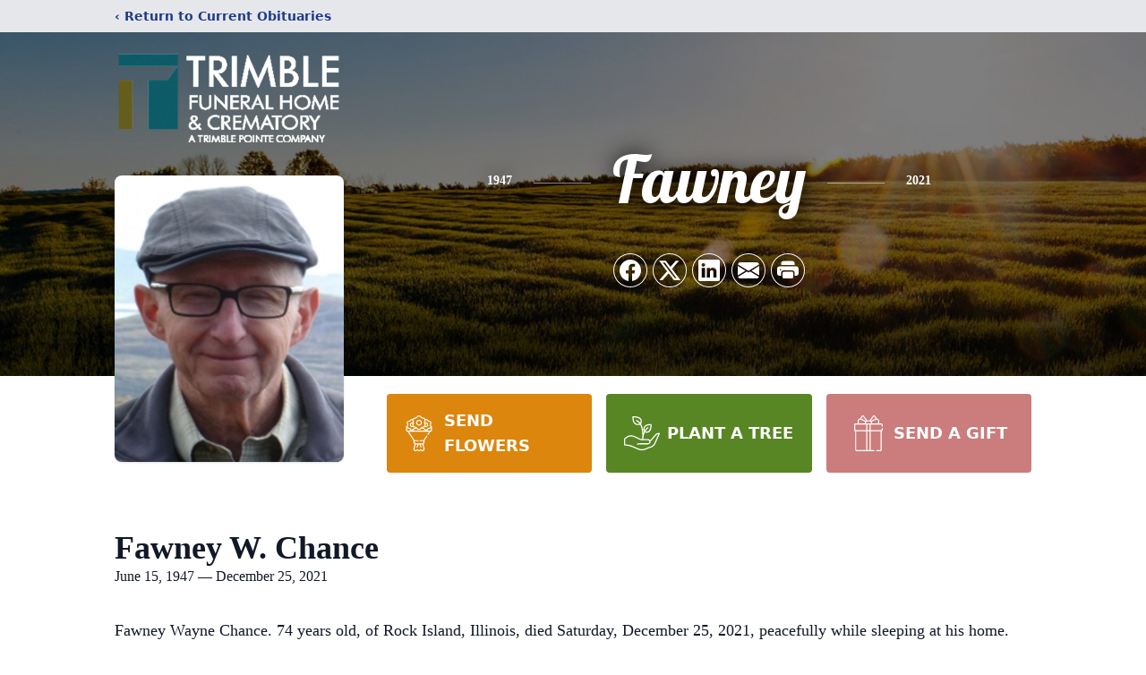

--- FILE ---
content_type: text/html; charset=utf-8
request_url: https://www.google.com/recaptcha/enterprise/anchor?ar=1&k=6LcTp0glAAAAAJWOqDOO4Q5XSq2117lYfKQ0y7fs&co=aHR0cHM6Ly93d3cudHJpbWJsZWZ1bmVyYWxob21lcy5jb206NDQz&hl=en&type=image&v=7gg7H51Q-naNfhmCP3_R47ho&theme=light&size=invisible&badge=bottomright&anchor-ms=20000&execute-ms=30000&cb=3qh4t53qudri
body_size: 48113
content:
<!DOCTYPE HTML><html dir="ltr" lang="en"><head><meta http-equiv="Content-Type" content="text/html; charset=UTF-8">
<meta http-equiv="X-UA-Compatible" content="IE=edge">
<title>reCAPTCHA</title>
<style type="text/css">
/* cyrillic-ext */
@font-face {
  font-family: 'Roboto';
  font-style: normal;
  font-weight: 400;
  font-stretch: 100%;
  src: url(//fonts.gstatic.com/s/roboto/v48/KFO7CnqEu92Fr1ME7kSn66aGLdTylUAMa3GUBHMdazTgWw.woff2) format('woff2');
  unicode-range: U+0460-052F, U+1C80-1C8A, U+20B4, U+2DE0-2DFF, U+A640-A69F, U+FE2E-FE2F;
}
/* cyrillic */
@font-face {
  font-family: 'Roboto';
  font-style: normal;
  font-weight: 400;
  font-stretch: 100%;
  src: url(//fonts.gstatic.com/s/roboto/v48/KFO7CnqEu92Fr1ME7kSn66aGLdTylUAMa3iUBHMdazTgWw.woff2) format('woff2');
  unicode-range: U+0301, U+0400-045F, U+0490-0491, U+04B0-04B1, U+2116;
}
/* greek-ext */
@font-face {
  font-family: 'Roboto';
  font-style: normal;
  font-weight: 400;
  font-stretch: 100%;
  src: url(//fonts.gstatic.com/s/roboto/v48/KFO7CnqEu92Fr1ME7kSn66aGLdTylUAMa3CUBHMdazTgWw.woff2) format('woff2');
  unicode-range: U+1F00-1FFF;
}
/* greek */
@font-face {
  font-family: 'Roboto';
  font-style: normal;
  font-weight: 400;
  font-stretch: 100%;
  src: url(//fonts.gstatic.com/s/roboto/v48/KFO7CnqEu92Fr1ME7kSn66aGLdTylUAMa3-UBHMdazTgWw.woff2) format('woff2');
  unicode-range: U+0370-0377, U+037A-037F, U+0384-038A, U+038C, U+038E-03A1, U+03A3-03FF;
}
/* math */
@font-face {
  font-family: 'Roboto';
  font-style: normal;
  font-weight: 400;
  font-stretch: 100%;
  src: url(//fonts.gstatic.com/s/roboto/v48/KFO7CnqEu92Fr1ME7kSn66aGLdTylUAMawCUBHMdazTgWw.woff2) format('woff2');
  unicode-range: U+0302-0303, U+0305, U+0307-0308, U+0310, U+0312, U+0315, U+031A, U+0326-0327, U+032C, U+032F-0330, U+0332-0333, U+0338, U+033A, U+0346, U+034D, U+0391-03A1, U+03A3-03A9, U+03B1-03C9, U+03D1, U+03D5-03D6, U+03F0-03F1, U+03F4-03F5, U+2016-2017, U+2034-2038, U+203C, U+2040, U+2043, U+2047, U+2050, U+2057, U+205F, U+2070-2071, U+2074-208E, U+2090-209C, U+20D0-20DC, U+20E1, U+20E5-20EF, U+2100-2112, U+2114-2115, U+2117-2121, U+2123-214F, U+2190, U+2192, U+2194-21AE, U+21B0-21E5, U+21F1-21F2, U+21F4-2211, U+2213-2214, U+2216-22FF, U+2308-230B, U+2310, U+2319, U+231C-2321, U+2336-237A, U+237C, U+2395, U+239B-23B7, U+23D0, U+23DC-23E1, U+2474-2475, U+25AF, U+25B3, U+25B7, U+25BD, U+25C1, U+25CA, U+25CC, U+25FB, U+266D-266F, U+27C0-27FF, U+2900-2AFF, U+2B0E-2B11, U+2B30-2B4C, U+2BFE, U+3030, U+FF5B, U+FF5D, U+1D400-1D7FF, U+1EE00-1EEFF;
}
/* symbols */
@font-face {
  font-family: 'Roboto';
  font-style: normal;
  font-weight: 400;
  font-stretch: 100%;
  src: url(//fonts.gstatic.com/s/roboto/v48/KFO7CnqEu92Fr1ME7kSn66aGLdTylUAMaxKUBHMdazTgWw.woff2) format('woff2');
  unicode-range: U+0001-000C, U+000E-001F, U+007F-009F, U+20DD-20E0, U+20E2-20E4, U+2150-218F, U+2190, U+2192, U+2194-2199, U+21AF, U+21E6-21F0, U+21F3, U+2218-2219, U+2299, U+22C4-22C6, U+2300-243F, U+2440-244A, U+2460-24FF, U+25A0-27BF, U+2800-28FF, U+2921-2922, U+2981, U+29BF, U+29EB, U+2B00-2BFF, U+4DC0-4DFF, U+FFF9-FFFB, U+10140-1018E, U+10190-1019C, U+101A0, U+101D0-101FD, U+102E0-102FB, U+10E60-10E7E, U+1D2C0-1D2D3, U+1D2E0-1D37F, U+1F000-1F0FF, U+1F100-1F1AD, U+1F1E6-1F1FF, U+1F30D-1F30F, U+1F315, U+1F31C, U+1F31E, U+1F320-1F32C, U+1F336, U+1F378, U+1F37D, U+1F382, U+1F393-1F39F, U+1F3A7-1F3A8, U+1F3AC-1F3AF, U+1F3C2, U+1F3C4-1F3C6, U+1F3CA-1F3CE, U+1F3D4-1F3E0, U+1F3ED, U+1F3F1-1F3F3, U+1F3F5-1F3F7, U+1F408, U+1F415, U+1F41F, U+1F426, U+1F43F, U+1F441-1F442, U+1F444, U+1F446-1F449, U+1F44C-1F44E, U+1F453, U+1F46A, U+1F47D, U+1F4A3, U+1F4B0, U+1F4B3, U+1F4B9, U+1F4BB, U+1F4BF, U+1F4C8-1F4CB, U+1F4D6, U+1F4DA, U+1F4DF, U+1F4E3-1F4E6, U+1F4EA-1F4ED, U+1F4F7, U+1F4F9-1F4FB, U+1F4FD-1F4FE, U+1F503, U+1F507-1F50B, U+1F50D, U+1F512-1F513, U+1F53E-1F54A, U+1F54F-1F5FA, U+1F610, U+1F650-1F67F, U+1F687, U+1F68D, U+1F691, U+1F694, U+1F698, U+1F6AD, U+1F6B2, U+1F6B9-1F6BA, U+1F6BC, U+1F6C6-1F6CF, U+1F6D3-1F6D7, U+1F6E0-1F6EA, U+1F6F0-1F6F3, U+1F6F7-1F6FC, U+1F700-1F7FF, U+1F800-1F80B, U+1F810-1F847, U+1F850-1F859, U+1F860-1F887, U+1F890-1F8AD, U+1F8B0-1F8BB, U+1F8C0-1F8C1, U+1F900-1F90B, U+1F93B, U+1F946, U+1F984, U+1F996, U+1F9E9, U+1FA00-1FA6F, U+1FA70-1FA7C, U+1FA80-1FA89, U+1FA8F-1FAC6, U+1FACE-1FADC, U+1FADF-1FAE9, U+1FAF0-1FAF8, U+1FB00-1FBFF;
}
/* vietnamese */
@font-face {
  font-family: 'Roboto';
  font-style: normal;
  font-weight: 400;
  font-stretch: 100%;
  src: url(//fonts.gstatic.com/s/roboto/v48/KFO7CnqEu92Fr1ME7kSn66aGLdTylUAMa3OUBHMdazTgWw.woff2) format('woff2');
  unicode-range: U+0102-0103, U+0110-0111, U+0128-0129, U+0168-0169, U+01A0-01A1, U+01AF-01B0, U+0300-0301, U+0303-0304, U+0308-0309, U+0323, U+0329, U+1EA0-1EF9, U+20AB;
}
/* latin-ext */
@font-face {
  font-family: 'Roboto';
  font-style: normal;
  font-weight: 400;
  font-stretch: 100%;
  src: url(//fonts.gstatic.com/s/roboto/v48/KFO7CnqEu92Fr1ME7kSn66aGLdTylUAMa3KUBHMdazTgWw.woff2) format('woff2');
  unicode-range: U+0100-02BA, U+02BD-02C5, U+02C7-02CC, U+02CE-02D7, U+02DD-02FF, U+0304, U+0308, U+0329, U+1D00-1DBF, U+1E00-1E9F, U+1EF2-1EFF, U+2020, U+20A0-20AB, U+20AD-20C0, U+2113, U+2C60-2C7F, U+A720-A7FF;
}
/* latin */
@font-face {
  font-family: 'Roboto';
  font-style: normal;
  font-weight: 400;
  font-stretch: 100%;
  src: url(//fonts.gstatic.com/s/roboto/v48/KFO7CnqEu92Fr1ME7kSn66aGLdTylUAMa3yUBHMdazQ.woff2) format('woff2');
  unicode-range: U+0000-00FF, U+0131, U+0152-0153, U+02BB-02BC, U+02C6, U+02DA, U+02DC, U+0304, U+0308, U+0329, U+2000-206F, U+20AC, U+2122, U+2191, U+2193, U+2212, U+2215, U+FEFF, U+FFFD;
}
/* cyrillic-ext */
@font-face {
  font-family: 'Roboto';
  font-style: normal;
  font-weight: 500;
  font-stretch: 100%;
  src: url(//fonts.gstatic.com/s/roboto/v48/KFO7CnqEu92Fr1ME7kSn66aGLdTylUAMa3GUBHMdazTgWw.woff2) format('woff2');
  unicode-range: U+0460-052F, U+1C80-1C8A, U+20B4, U+2DE0-2DFF, U+A640-A69F, U+FE2E-FE2F;
}
/* cyrillic */
@font-face {
  font-family: 'Roboto';
  font-style: normal;
  font-weight: 500;
  font-stretch: 100%;
  src: url(//fonts.gstatic.com/s/roboto/v48/KFO7CnqEu92Fr1ME7kSn66aGLdTylUAMa3iUBHMdazTgWw.woff2) format('woff2');
  unicode-range: U+0301, U+0400-045F, U+0490-0491, U+04B0-04B1, U+2116;
}
/* greek-ext */
@font-face {
  font-family: 'Roboto';
  font-style: normal;
  font-weight: 500;
  font-stretch: 100%;
  src: url(//fonts.gstatic.com/s/roboto/v48/KFO7CnqEu92Fr1ME7kSn66aGLdTylUAMa3CUBHMdazTgWw.woff2) format('woff2');
  unicode-range: U+1F00-1FFF;
}
/* greek */
@font-face {
  font-family: 'Roboto';
  font-style: normal;
  font-weight: 500;
  font-stretch: 100%;
  src: url(//fonts.gstatic.com/s/roboto/v48/KFO7CnqEu92Fr1ME7kSn66aGLdTylUAMa3-UBHMdazTgWw.woff2) format('woff2');
  unicode-range: U+0370-0377, U+037A-037F, U+0384-038A, U+038C, U+038E-03A1, U+03A3-03FF;
}
/* math */
@font-face {
  font-family: 'Roboto';
  font-style: normal;
  font-weight: 500;
  font-stretch: 100%;
  src: url(//fonts.gstatic.com/s/roboto/v48/KFO7CnqEu92Fr1ME7kSn66aGLdTylUAMawCUBHMdazTgWw.woff2) format('woff2');
  unicode-range: U+0302-0303, U+0305, U+0307-0308, U+0310, U+0312, U+0315, U+031A, U+0326-0327, U+032C, U+032F-0330, U+0332-0333, U+0338, U+033A, U+0346, U+034D, U+0391-03A1, U+03A3-03A9, U+03B1-03C9, U+03D1, U+03D5-03D6, U+03F0-03F1, U+03F4-03F5, U+2016-2017, U+2034-2038, U+203C, U+2040, U+2043, U+2047, U+2050, U+2057, U+205F, U+2070-2071, U+2074-208E, U+2090-209C, U+20D0-20DC, U+20E1, U+20E5-20EF, U+2100-2112, U+2114-2115, U+2117-2121, U+2123-214F, U+2190, U+2192, U+2194-21AE, U+21B0-21E5, U+21F1-21F2, U+21F4-2211, U+2213-2214, U+2216-22FF, U+2308-230B, U+2310, U+2319, U+231C-2321, U+2336-237A, U+237C, U+2395, U+239B-23B7, U+23D0, U+23DC-23E1, U+2474-2475, U+25AF, U+25B3, U+25B7, U+25BD, U+25C1, U+25CA, U+25CC, U+25FB, U+266D-266F, U+27C0-27FF, U+2900-2AFF, U+2B0E-2B11, U+2B30-2B4C, U+2BFE, U+3030, U+FF5B, U+FF5D, U+1D400-1D7FF, U+1EE00-1EEFF;
}
/* symbols */
@font-face {
  font-family: 'Roboto';
  font-style: normal;
  font-weight: 500;
  font-stretch: 100%;
  src: url(//fonts.gstatic.com/s/roboto/v48/KFO7CnqEu92Fr1ME7kSn66aGLdTylUAMaxKUBHMdazTgWw.woff2) format('woff2');
  unicode-range: U+0001-000C, U+000E-001F, U+007F-009F, U+20DD-20E0, U+20E2-20E4, U+2150-218F, U+2190, U+2192, U+2194-2199, U+21AF, U+21E6-21F0, U+21F3, U+2218-2219, U+2299, U+22C4-22C6, U+2300-243F, U+2440-244A, U+2460-24FF, U+25A0-27BF, U+2800-28FF, U+2921-2922, U+2981, U+29BF, U+29EB, U+2B00-2BFF, U+4DC0-4DFF, U+FFF9-FFFB, U+10140-1018E, U+10190-1019C, U+101A0, U+101D0-101FD, U+102E0-102FB, U+10E60-10E7E, U+1D2C0-1D2D3, U+1D2E0-1D37F, U+1F000-1F0FF, U+1F100-1F1AD, U+1F1E6-1F1FF, U+1F30D-1F30F, U+1F315, U+1F31C, U+1F31E, U+1F320-1F32C, U+1F336, U+1F378, U+1F37D, U+1F382, U+1F393-1F39F, U+1F3A7-1F3A8, U+1F3AC-1F3AF, U+1F3C2, U+1F3C4-1F3C6, U+1F3CA-1F3CE, U+1F3D4-1F3E0, U+1F3ED, U+1F3F1-1F3F3, U+1F3F5-1F3F7, U+1F408, U+1F415, U+1F41F, U+1F426, U+1F43F, U+1F441-1F442, U+1F444, U+1F446-1F449, U+1F44C-1F44E, U+1F453, U+1F46A, U+1F47D, U+1F4A3, U+1F4B0, U+1F4B3, U+1F4B9, U+1F4BB, U+1F4BF, U+1F4C8-1F4CB, U+1F4D6, U+1F4DA, U+1F4DF, U+1F4E3-1F4E6, U+1F4EA-1F4ED, U+1F4F7, U+1F4F9-1F4FB, U+1F4FD-1F4FE, U+1F503, U+1F507-1F50B, U+1F50D, U+1F512-1F513, U+1F53E-1F54A, U+1F54F-1F5FA, U+1F610, U+1F650-1F67F, U+1F687, U+1F68D, U+1F691, U+1F694, U+1F698, U+1F6AD, U+1F6B2, U+1F6B9-1F6BA, U+1F6BC, U+1F6C6-1F6CF, U+1F6D3-1F6D7, U+1F6E0-1F6EA, U+1F6F0-1F6F3, U+1F6F7-1F6FC, U+1F700-1F7FF, U+1F800-1F80B, U+1F810-1F847, U+1F850-1F859, U+1F860-1F887, U+1F890-1F8AD, U+1F8B0-1F8BB, U+1F8C0-1F8C1, U+1F900-1F90B, U+1F93B, U+1F946, U+1F984, U+1F996, U+1F9E9, U+1FA00-1FA6F, U+1FA70-1FA7C, U+1FA80-1FA89, U+1FA8F-1FAC6, U+1FACE-1FADC, U+1FADF-1FAE9, U+1FAF0-1FAF8, U+1FB00-1FBFF;
}
/* vietnamese */
@font-face {
  font-family: 'Roboto';
  font-style: normal;
  font-weight: 500;
  font-stretch: 100%;
  src: url(//fonts.gstatic.com/s/roboto/v48/KFO7CnqEu92Fr1ME7kSn66aGLdTylUAMa3OUBHMdazTgWw.woff2) format('woff2');
  unicode-range: U+0102-0103, U+0110-0111, U+0128-0129, U+0168-0169, U+01A0-01A1, U+01AF-01B0, U+0300-0301, U+0303-0304, U+0308-0309, U+0323, U+0329, U+1EA0-1EF9, U+20AB;
}
/* latin-ext */
@font-face {
  font-family: 'Roboto';
  font-style: normal;
  font-weight: 500;
  font-stretch: 100%;
  src: url(//fonts.gstatic.com/s/roboto/v48/KFO7CnqEu92Fr1ME7kSn66aGLdTylUAMa3KUBHMdazTgWw.woff2) format('woff2');
  unicode-range: U+0100-02BA, U+02BD-02C5, U+02C7-02CC, U+02CE-02D7, U+02DD-02FF, U+0304, U+0308, U+0329, U+1D00-1DBF, U+1E00-1E9F, U+1EF2-1EFF, U+2020, U+20A0-20AB, U+20AD-20C0, U+2113, U+2C60-2C7F, U+A720-A7FF;
}
/* latin */
@font-face {
  font-family: 'Roboto';
  font-style: normal;
  font-weight: 500;
  font-stretch: 100%;
  src: url(//fonts.gstatic.com/s/roboto/v48/KFO7CnqEu92Fr1ME7kSn66aGLdTylUAMa3yUBHMdazQ.woff2) format('woff2');
  unicode-range: U+0000-00FF, U+0131, U+0152-0153, U+02BB-02BC, U+02C6, U+02DA, U+02DC, U+0304, U+0308, U+0329, U+2000-206F, U+20AC, U+2122, U+2191, U+2193, U+2212, U+2215, U+FEFF, U+FFFD;
}
/* cyrillic-ext */
@font-face {
  font-family: 'Roboto';
  font-style: normal;
  font-weight: 900;
  font-stretch: 100%;
  src: url(//fonts.gstatic.com/s/roboto/v48/KFO7CnqEu92Fr1ME7kSn66aGLdTylUAMa3GUBHMdazTgWw.woff2) format('woff2');
  unicode-range: U+0460-052F, U+1C80-1C8A, U+20B4, U+2DE0-2DFF, U+A640-A69F, U+FE2E-FE2F;
}
/* cyrillic */
@font-face {
  font-family: 'Roboto';
  font-style: normal;
  font-weight: 900;
  font-stretch: 100%;
  src: url(//fonts.gstatic.com/s/roboto/v48/KFO7CnqEu92Fr1ME7kSn66aGLdTylUAMa3iUBHMdazTgWw.woff2) format('woff2');
  unicode-range: U+0301, U+0400-045F, U+0490-0491, U+04B0-04B1, U+2116;
}
/* greek-ext */
@font-face {
  font-family: 'Roboto';
  font-style: normal;
  font-weight: 900;
  font-stretch: 100%;
  src: url(//fonts.gstatic.com/s/roboto/v48/KFO7CnqEu92Fr1ME7kSn66aGLdTylUAMa3CUBHMdazTgWw.woff2) format('woff2');
  unicode-range: U+1F00-1FFF;
}
/* greek */
@font-face {
  font-family: 'Roboto';
  font-style: normal;
  font-weight: 900;
  font-stretch: 100%;
  src: url(//fonts.gstatic.com/s/roboto/v48/KFO7CnqEu92Fr1ME7kSn66aGLdTylUAMa3-UBHMdazTgWw.woff2) format('woff2');
  unicode-range: U+0370-0377, U+037A-037F, U+0384-038A, U+038C, U+038E-03A1, U+03A3-03FF;
}
/* math */
@font-face {
  font-family: 'Roboto';
  font-style: normal;
  font-weight: 900;
  font-stretch: 100%;
  src: url(//fonts.gstatic.com/s/roboto/v48/KFO7CnqEu92Fr1ME7kSn66aGLdTylUAMawCUBHMdazTgWw.woff2) format('woff2');
  unicode-range: U+0302-0303, U+0305, U+0307-0308, U+0310, U+0312, U+0315, U+031A, U+0326-0327, U+032C, U+032F-0330, U+0332-0333, U+0338, U+033A, U+0346, U+034D, U+0391-03A1, U+03A3-03A9, U+03B1-03C9, U+03D1, U+03D5-03D6, U+03F0-03F1, U+03F4-03F5, U+2016-2017, U+2034-2038, U+203C, U+2040, U+2043, U+2047, U+2050, U+2057, U+205F, U+2070-2071, U+2074-208E, U+2090-209C, U+20D0-20DC, U+20E1, U+20E5-20EF, U+2100-2112, U+2114-2115, U+2117-2121, U+2123-214F, U+2190, U+2192, U+2194-21AE, U+21B0-21E5, U+21F1-21F2, U+21F4-2211, U+2213-2214, U+2216-22FF, U+2308-230B, U+2310, U+2319, U+231C-2321, U+2336-237A, U+237C, U+2395, U+239B-23B7, U+23D0, U+23DC-23E1, U+2474-2475, U+25AF, U+25B3, U+25B7, U+25BD, U+25C1, U+25CA, U+25CC, U+25FB, U+266D-266F, U+27C0-27FF, U+2900-2AFF, U+2B0E-2B11, U+2B30-2B4C, U+2BFE, U+3030, U+FF5B, U+FF5D, U+1D400-1D7FF, U+1EE00-1EEFF;
}
/* symbols */
@font-face {
  font-family: 'Roboto';
  font-style: normal;
  font-weight: 900;
  font-stretch: 100%;
  src: url(//fonts.gstatic.com/s/roboto/v48/KFO7CnqEu92Fr1ME7kSn66aGLdTylUAMaxKUBHMdazTgWw.woff2) format('woff2');
  unicode-range: U+0001-000C, U+000E-001F, U+007F-009F, U+20DD-20E0, U+20E2-20E4, U+2150-218F, U+2190, U+2192, U+2194-2199, U+21AF, U+21E6-21F0, U+21F3, U+2218-2219, U+2299, U+22C4-22C6, U+2300-243F, U+2440-244A, U+2460-24FF, U+25A0-27BF, U+2800-28FF, U+2921-2922, U+2981, U+29BF, U+29EB, U+2B00-2BFF, U+4DC0-4DFF, U+FFF9-FFFB, U+10140-1018E, U+10190-1019C, U+101A0, U+101D0-101FD, U+102E0-102FB, U+10E60-10E7E, U+1D2C0-1D2D3, U+1D2E0-1D37F, U+1F000-1F0FF, U+1F100-1F1AD, U+1F1E6-1F1FF, U+1F30D-1F30F, U+1F315, U+1F31C, U+1F31E, U+1F320-1F32C, U+1F336, U+1F378, U+1F37D, U+1F382, U+1F393-1F39F, U+1F3A7-1F3A8, U+1F3AC-1F3AF, U+1F3C2, U+1F3C4-1F3C6, U+1F3CA-1F3CE, U+1F3D4-1F3E0, U+1F3ED, U+1F3F1-1F3F3, U+1F3F5-1F3F7, U+1F408, U+1F415, U+1F41F, U+1F426, U+1F43F, U+1F441-1F442, U+1F444, U+1F446-1F449, U+1F44C-1F44E, U+1F453, U+1F46A, U+1F47D, U+1F4A3, U+1F4B0, U+1F4B3, U+1F4B9, U+1F4BB, U+1F4BF, U+1F4C8-1F4CB, U+1F4D6, U+1F4DA, U+1F4DF, U+1F4E3-1F4E6, U+1F4EA-1F4ED, U+1F4F7, U+1F4F9-1F4FB, U+1F4FD-1F4FE, U+1F503, U+1F507-1F50B, U+1F50D, U+1F512-1F513, U+1F53E-1F54A, U+1F54F-1F5FA, U+1F610, U+1F650-1F67F, U+1F687, U+1F68D, U+1F691, U+1F694, U+1F698, U+1F6AD, U+1F6B2, U+1F6B9-1F6BA, U+1F6BC, U+1F6C6-1F6CF, U+1F6D3-1F6D7, U+1F6E0-1F6EA, U+1F6F0-1F6F3, U+1F6F7-1F6FC, U+1F700-1F7FF, U+1F800-1F80B, U+1F810-1F847, U+1F850-1F859, U+1F860-1F887, U+1F890-1F8AD, U+1F8B0-1F8BB, U+1F8C0-1F8C1, U+1F900-1F90B, U+1F93B, U+1F946, U+1F984, U+1F996, U+1F9E9, U+1FA00-1FA6F, U+1FA70-1FA7C, U+1FA80-1FA89, U+1FA8F-1FAC6, U+1FACE-1FADC, U+1FADF-1FAE9, U+1FAF0-1FAF8, U+1FB00-1FBFF;
}
/* vietnamese */
@font-face {
  font-family: 'Roboto';
  font-style: normal;
  font-weight: 900;
  font-stretch: 100%;
  src: url(//fonts.gstatic.com/s/roboto/v48/KFO7CnqEu92Fr1ME7kSn66aGLdTylUAMa3OUBHMdazTgWw.woff2) format('woff2');
  unicode-range: U+0102-0103, U+0110-0111, U+0128-0129, U+0168-0169, U+01A0-01A1, U+01AF-01B0, U+0300-0301, U+0303-0304, U+0308-0309, U+0323, U+0329, U+1EA0-1EF9, U+20AB;
}
/* latin-ext */
@font-face {
  font-family: 'Roboto';
  font-style: normal;
  font-weight: 900;
  font-stretch: 100%;
  src: url(//fonts.gstatic.com/s/roboto/v48/KFO7CnqEu92Fr1ME7kSn66aGLdTylUAMa3KUBHMdazTgWw.woff2) format('woff2');
  unicode-range: U+0100-02BA, U+02BD-02C5, U+02C7-02CC, U+02CE-02D7, U+02DD-02FF, U+0304, U+0308, U+0329, U+1D00-1DBF, U+1E00-1E9F, U+1EF2-1EFF, U+2020, U+20A0-20AB, U+20AD-20C0, U+2113, U+2C60-2C7F, U+A720-A7FF;
}
/* latin */
@font-face {
  font-family: 'Roboto';
  font-style: normal;
  font-weight: 900;
  font-stretch: 100%;
  src: url(//fonts.gstatic.com/s/roboto/v48/KFO7CnqEu92Fr1ME7kSn66aGLdTylUAMa3yUBHMdazQ.woff2) format('woff2');
  unicode-range: U+0000-00FF, U+0131, U+0152-0153, U+02BB-02BC, U+02C6, U+02DA, U+02DC, U+0304, U+0308, U+0329, U+2000-206F, U+20AC, U+2122, U+2191, U+2193, U+2212, U+2215, U+FEFF, U+FFFD;
}

</style>
<link rel="stylesheet" type="text/css" href="https://www.gstatic.com/recaptcha/releases/7gg7H51Q-naNfhmCP3_R47ho/styles__ltr.css">
<script nonce="6bbmrDptYwV1agwgY07YBw" type="text/javascript">window['__recaptcha_api'] = 'https://www.google.com/recaptcha/enterprise/';</script>
<script type="text/javascript" src="https://www.gstatic.com/recaptcha/releases/7gg7H51Q-naNfhmCP3_R47ho/recaptcha__en.js" nonce="6bbmrDptYwV1agwgY07YBw">
      
    </script></head>
<body><div id="rc-anchor-alert" class="rc-anchor-alert"></div>
<input type="hidden" id="recaptcha-token" value="[base64]">
<script type="text/javascript" nonce="6bbmrDptYwV1agwgY07YBw">
      recaptcha.anchor.Main.init("[\x22ainput\x22,[\x22bgdata\x22,\x22\x22,\[base64]/[base64]/UltIKytdPWE6KGE8MjA0OD9SW0grK109YT4+NnwxOTI6KChhJjY0NTEyKT09NTUyOTYmJnErMTxoLmxlbmd0aCYmKGguY2hhckNvZGVBdChxKzEpJjY0NTEyKT09NTYzMjA/[base64]/MjU1OlI/[base64]/[base64]/[base64]/[base64]/[base64]/[base64]/[base64]/[base64]/[base64]/[base64]\x22,\[base64]\\u003d\\u003d\x22,\x22HibDgkjDlnLDqkxBwptHw7k8Z8KUw6wywoBBIiJYw7XCphLDqEU/[base64]/DgX/CkcK3eEk/GAbDjMKtF8OIwpDDvcKSZATCnQXDsU5sw7LChsOMw6YXwrPCrkTDq3LDvDVZR10mE8KeW8OlVsOnw4EOwrEJJArDrGcKw61vB3zDisO9wpRlRsK3wociSVtGwq9/w4Y6QMOWfRjDo1UsfMO3FBAZYsKgwqgcw6jDgsOCWw3DoRzDkSjCv8O5Mz3CvsOuw6vDnlXCnsOjwqfDmwtYw7vCvMOmMTpIwqI8w64BHR/DmHZLMcOhwoJ8wp/Dnz91woNmacORQMKOwpLCkcKRwoHCqWsswo5rwrvCgMO/wozDrW7Dv8OmCMKlwoHCsTJCHl0iHjLCs8K1wolNw7pEwqELIsKdLMKPwojDuAXCsxYRw7xyP3/DqcKxwrtceHV3PcKFwqo8Z8OXbF99w7A4wrlhCxDClMORw4/Ci8O0KQxXw67DkcKOwq/DoRLDnGfDoW/CscOBw45Ew6wBw6/DoRjCvzIdwr8PUjDDmMK/PQDDsMKUGAPCv8OsesKAWSLDoMKww7HCj0cnI8OZw7LCvw8Xw4lFwqjDtx8lw4o5Yj14SMO3wo1Tw7oqw6k7B1lPw68VwopcREQyM8Okw5nDmn5Ow79ASRg2bGvDrMKNw4dKa8O7KcOrIcOXNcKiwqHCsR4zw5nCuMK/KsKTw6VdFMOzWhpMAHdIwrpkwrBwJMOrJEjDqwwAEMO7wr/DqcK3w7wvDRTDh8O/R1xTJ8KAwrrCrsKnw73DusOYwoXDhsOfw6XClWpHccK5wpslZSw4w4jDkA7DqcOjw4nDssOocsOUwqzCjMK9wp/[base64]/Dh8OHwpHDucKFw5pPw5rDlsOfw6JEwp1lwqTDliYdUcKMTW1WworDiMOywr5hw5RVw4LDqxUPQMKgD8OAHR8LA11fCFFieCXCoSXDjTzCu8OVwrcKwqfDusOUckktVQtTwqtDIMKywo/CtMORwrZbVsKmw5N3W8OkwogkRMKjAlbCr8KDSBTCiMOYD0cKOcO8w5hEcCBvBFTCqcOGeFQiJjTCtE42w7nCthJowqLCrhLDrQ1yw6PCqMOfVhXCqcOaN8Kkw4Nde8OYwoVTw6B6wrDClcOywpsuSCTDv8OPFyg/w5jCnSFSF8O1DAvCnEcXc0zCo8KDcUHCtsKFw59nwpnClsK0e8OIUBvDssO2KUl1F3M/csOHZGwTw7lWPsO7w5PCo21kAULClDHDvkVVacKBwo9qV3IPYTPCg8Kcw7MTDcO2ccKgOzFiw6R9wp/CvjLCgMK0w5PDg8Kpw4fDnmkdwq7CgV4CwrXDmcKfdMKiw6jCkcK3UnXDhcKtYMKsKMKow7JkF8OHMxzDvMKGFA/DhsO/wrfDnsO5N8K7w7PDgl/Ch8O2UcKJwqI3ByTChsOVMsOww7UmwpFfwrYxMMKyDHZQwqopw60oI8Ohw6XDi29cXsOrdTVbwr/DicObwpUxwrshw4QRwpTDs8KtacObE8OhwoxKwr/[base64]/Do8KjwobDrkcOBMOIwpXDucOuw4c6MTEHd8Oxw5zDlQFRw5Nxw6bCqnZ6wq3DhEPCm8Kgw5rDrMOPwobDiMKcfcOWKMKNdcOqw4N+wplGw61yw57Ct8OTw6U/U8KQb1HCuxzCthPDnMKNwrnCjFPChsKDXhlSVgvCkz/DqMOyLcKFbVbCk8KFKF4Bd8OWWHjCpMKbIcOzw5NtWXslw4PDp8KHwq3DnC4UwrzDhMK+GcKZFcOIcDfDnG1BYQjDq0PClS3DgwMawpRrF8Oww7NxJ8O1R8KTL8O/wrxnBj3DlcKLw6ZuFsOnwqBTwpXCkTZ9w7XDsh9+U0UIN1PCh8KRw7tdwozDjMOrw5BUw6vDj24Cw7cAaMKjScONR8KpwrjCqcKrOzHCsEE6wrw/wogHwrAmw6tlccOfw53CgBI8MMOGI1rDn8KlBljCpmRId2rDsAXDpmrDm8K2wrlPwpx9MQ/DmRsYwojCkcKww5lHXsK6WyjDsBzDu8Ofw4pDUMOXw6MtaMOuwqPDocOzw4XDrsOuwpsNw5V1acOJwqhSwqTClhIbPcOPw4zDiDlSwpXDmsODPhdsw5hWwobCvsKUwq0ZAsKXwpQfw7nDn8OuDcODRMObw7JOBlzCo8Krw4h+OEjDmW/Ct3o1w7rCsxBswojCnMO0aMKYDTg8wqHDocKjKmzDosKuKVTDjkvDnQLDgwsTdsO2MMK0QsO0w6lrw44Swr7Dh8KlwoTClw/Co8OJwpU8w5HDh3/DmGRPL0l8GTrCusOdwoEHJ8OSwodVwp0awoIBUsKPw6/CmMOxcR5zBcOowr5Hw5/Csw0fK8OvdTzCr8OfaMKER8O0w6xKw6ZCVMO2LcKZNMObw6TDh8Kvw4rCm8OXJjLCvMOhwps5w4/DrmZBwoNewp7Djzw4wrfCiWd3woLDlMKPGVQ8XMKBw5RpOF/DoQ3Dr8KYwr4gwrTCnVfDtsKJw5k4ZQsrwoQDw6rCq8K2RMK6wqTDkcK9w5cQw4HCmsO8wpkfKsK/wpgtw4PChSEoDEM2w6zDjV4Jw7zCicK1BMKUwolYJMOXdMOGwrA0wrLDkMOOwofDpzXDuw3DjCrDvAXDhsOnW2jCqMKbw4hhfQ/CmDDCmUTDoDbDjQs8wobCucKZCkEdwpMCw53Dl8KJwrtiDcKFf8Kgw4IWwq1TdMKRw7/CmMOYw7RjXsKoHSrCq2zCkMKydELCmTFFAsO3woYDw5fDmsOUEQXCnQkoEcKjLsOnLQY3w70tQsOdOMOWa8OUwqJ9w7tUSMOKw5E2JRErwo51QMKJwoVGw6Iww6vCqltwDMOLwp8ww4MRw6DDtsOOwozCnMOXW8K4XxE4wrBwPsOdwqLCq1TCo8Kuwp/Ch8OnDQPDgA3CqsK3YcO0JFs7I2k/[base64]/BSHDujjCrcOwQFbCjjfCijoKFcOTwo7ChcOXw64Xw6ERw6d7X8OsdcKDSMK6woQTe8KFw4cnPAPChcKRQcK5wojDjMOuHMKPOCPCilNgw4wzXD/CgnEONMKyw7zCvUHDkGxkI8OVBX7CkhLDgsOPTsOfwq/CnHEzAsK5MMK3w78rwrvDnCvDggsXwrfDoMKfUcO4BcOow5dnwp9zWMOZPwIuw4g1LBTDmsKow5F6BsO/wrrDmVtkCsOXwrHDsMOpw5HDqHA8esK/[base64]/CtsKLb2x/M8O1W8OlwqkHw5Q+D2ELBCstwqnCiE7Co8K0fhPDgV7CmkMBUXXDonEIBMKYR8O6HmHClWjDvcKjwoVWwr4PJgXCuMKwwpUeAnvCrgfDvnU9HMOKw4TDt05Bw7zCp8OrOlhpw6jCssO5aW7ComgrwptedsK/S8Kew43Dq3DDscKuwofCiMK/[base64]/wqcIw55AwpnCk8KPMsKTwq/Dp8KKAMO6w7HDhsOPw5rDtRLDhBd+w69gJcKYwpfCvMKte8KYw6XCtcOmKgA0wrzDqsOTD8KBRsKmwoo0WMOhHsKww5d9fcKDBztfwp/CucOzCjUsPMKuwojDohVeSDrCvcOVGcO/TXIMQ3fDj8K1NGdAfEsMC8KgR1rDg8O7YcKAPMObwqfCgMOrXQfCgWRHw5rDiMOawpbCg8OFRRDDvGfDkcOewoUMRAPDjsOSw5LCgMKHLsKnw7cFHlLCj3NVDz/Di8OkOR3DrHLClgdGwpVXXgHCmn8Hw7bDtgEPwoDCvsO7wofCuTbDjsOSw5BmwqDDhMOww489w5YQw47DmRPDh8OUP1BKR8KECgsAG8OLwr3DiMOUw4/[base64]/DvsKqIFrDtn3DnVfCmQpPwq/[base64]/DvwzCi8Kuwr5KbWzCtcKzN0c1Xg3ChMOLwp5LwpHDqsOBw4rDrsOpwoHCr3DCqGEQWiYRw7HCoMOnDRjDqcORwqZdwrPDr8ODwqvCrMOiw7HCvsOnw7bCgMKOC8OLasK0wpDCmlVRw5jCowYBUsO4Dj0YEsOHw4FRwo1Nw4nDpMOCLHV/wq0OM8OZwpR2w77CqC3CrVzCpT0YwrzCnE9bw6x8Gk/CuwPDk8ORP8KUeREvecKaVMO6KFfDkh/DusKCViXCrsOgw6LCq34RAcO/NsOew7IpJMOkw4vCjE43w4TDgMKdJhfDjk/CnMKvwpvDgRnClko6XMK1Nj/DrVPCtcONw6sPbcKeMgg5RMKtw4jCtyvDpcKyIsOaw4/DncKuwp1jdjfCoF7DkSwYw4Z1w6DDlMOxwrjCocOqw43DvQd0YcKzekosU3/DpVwIwp3DoXPCgGbCgsOywoQ2w4caHMK3YsKAbMKFw6p7YBXDjcKMw6l0R8OYdxnCssOyworDnsOzEzLDqTQmQMKvw7zCtmvCoGnCnxbCrcKYacO7w55jOsOwbAkGFsOrw7TDkcKgwrxtEV3DpMOsw7/[base64]/wrMGw43DtDoDw74STEMUX8KfwpLCh3/Clg3Dshxfw4vDkcKNNRbDvQZhLQrClEvDqBMZwoNmwp3DpsKtw4TCrljDmsKfw5rCjMOcw6EXOcOiC8OUEB1Ia2UqXcKqw7tlwpBhw5pSw6Mtw7d8w7kxw6/DssOgAQdkwrRATF/DsMK2I8Ksw4rDrMKMFcOJSHrDgiXDkcOnWzXDh8OlwqrCtsOqeMOYdcOvY8KuQxvDv8KwYT0bwo1RFMOKw4pbw5nDgsKbaktAw7kpHcKtP8OnTCHDhz/Cv8KNOcOCDcOCVMKREUxmw5F1wpwLw6AGWcOlw5rDqljDusO/[base64]/DpMKewpfDsD7CmjHCm0liG03DkS/CuVDCqMOhM8KMI0kJB1rCtsO4OXvDg8Oaw5/Dv8KmCzQEwpHDsyLDlcO+w655w5IYIsKxHMOhS8K/PyjDlx3CvMOuZh5gw6txwoB3wp7Dh3USSHIaBMObw6FZZAXCj8KwfsK8FcK7w5BFw7HDmHLCmW/Cpw7DssKtIcKqKXdNGBdYVcK7CsOYNcO8InY5w7DCsSDDp8KMAcKQwpPCmMKwwqxcW8O/[base64]/f3gnK1PCh2fDlynCgxZ4w5fCkFnCqXXCu8KywoZBwroqFDxwHMOYwq7DkhFfw5DCgDJYw63Do1IEw5kOw4xxw6sGwpjCj8OpG8OPw490ZEBhw6rDpF7CusK0QlJqwpLCtjZmE8OFAhYmPDZ+NMKHwpLDjMOVIMK4wp3CngbCgSnDvSMlw6fCoH3DhBjDvMOJZVY/wo7DnBvDlynDqMKsSzkweMKtw4FyLhfDsMOww5bCmsKNdsOowp1qbigWdgHDugnCt8OiSsKxcl/CsW8JSsOcw49Lw4J4wrfCtcOEwpnCmsK5GMOaZzfDvsOFwpDCvGhIwrtyZsK5w6B3fMOIMhTDmgnCpA4pC8KhUVLCv8Kow6TCpRPCoiLCucK1GDJXwqXDgyTDmlDDtw0pdcOXXcOoI2jDgcKqwpTDqMKleQbCv2ovBMORSMOmwol/w5HCksO4L8Kxw4jCuDfCoC/[base64]/woQnwqfDmC4fwqzDklfCssKJwowLw7/DgsOPDlTCrsOISj3DpVbCjcKwOhXCj8Ojw7nDuHocwpZ9wqJebcK6U2URY3Ypw6dNw6DDhRlxEsOEGsKgKMOQw5/CkcKKAizCtsKpbMKyMcOqwqYVw60uwpDCqsK/w5lpwqzDvMKTwp0BwpDDjknCmDNdwoMewoEEw4jDkBYAXsKsw7bDscK1f2gXXMKvw4V+wprCoUM5w77DtsOuwrrChsKXw5HCq8KRDsO4w79OwrYSw74Dw53DsGsnw5zCkyzDiGLDhhB/V8OUwr9Tw742UsOKwpTDi8OGdC/CsXxyT1/Dr8OdGsKRw4XDnDLCiSdIJsKKw51Yw5prHhEgwpbDpsKXcsOfVcKSwoF5wqrDvFDDt8K7dhjDll/CosKlwqEyYTbCjBAfwrRTwrYBCkXCscK1w6Jtd1TCu8KvSArDm0MNw6DCoT3CtVXCvhQ6wpDDthvDuh1mD2hzwobCkybCvcKMdhBxWcOLA1PClsOvw7DDoxPCjcKwVlhRw7VtwrRVUQrCpy/DksOSw48kw6bCkRbDnQdJwqbDnQBjE2Ykwo8swprDtMK0w6Ypw5hiO8OSdE8hIA1Wa3fCqMKNw583wpYdw5LDocOsO8KMcMONMFvCkzLCtcObWV40E2QNw5hqKz3Dn8OTf8OswojDvwnDjsOYw53DiMKlwqrDmRjCg8KSfFrDrcKpwoTDgMOjw7LDo8OEZQ/CiGjDosOyw6fCqcOTT8Kuw5bDkH40OUABcsKzLBBsDMKrRMOvABhtwrrCqcKnZMK2X0o1wrnDn0sXwqYfB8KQwrLCpnYMw4YXDcKzw5XDt8OFw57CrsKyCsKKfQRRKQfDn8Ozw7g6woBoUHEGw4jDiXjDt8Kew5/Dt8OqwozDlsOQwqRTBcKrZVzCrkrDvcKEwrVCCsKJG2DCki3DmsO9w47DusKpfQfDlMKWDTjDvXtNBMKVwp3DjsKPw5YsOkhJNkrCqMKdw5U/b8OzP3XDjsK6YG7ChMObw5w/Y8KpE8KmfcKrLMK/wrVZw5/Cql8twp1tw43Dhi4dwqrCn149wpnCsSRmNcKLw6tlw7/[base64]/DlTVPTCvCuMOqUMK5w5pGwq/CuG1mHMOOHMKOYk3CpXoMFGrDp1PDvcKjw4UdbsKDf8Kiw4VHHsKzJsO/[base64]/Dlj/Dq0g7VcKuwp7DksOtXcK1wp5bw6sZB3PCs8KLPB9BKxDClAfDg8KHw47Cn8Oaw6TCtcKxYcKawqvDmCPDjRXDjlocwrLCscKkQcK4KsKXHVoIwpw2wqw9Uz/DnSdxw4bCkhnClkFpw4XDnB/DolNZw6HDpSYLw7EQwq/Dkz/CvH4bw5jCm2hPFndvXQzDjDMPS8O5dHXCq8O9Y8O8wqx9NcKRwofCjMOCw4DDgg7DkH4SYSUMMCoqwrnDhWZ1ViTDpn1wwpHDj8OZw7BATsOqwq3DsRskBMK2QyrCtEXCs3gfwqHCgcKuDxxkw4fDqTHDo8OjE8KawocPw6A/wosLFcOBQMO/w6rCqsOPNjJLwovDp8KNw5JPUMOGw7zDjBvCqMOUwrlPwojDmcONwojCncKfwpDDmMKpw40Kw7DCrsOBRl4Qd8KiwoHDpsOkw7gLGAduwr18ah7CjC7DncKLw5DDqcK+CMKjXFPCgioMwpUrw4gAwovCix/[base64]/aQEsdzbDmWLDtn0Hw6wFw5dzXMKbw6Vgwo8Bw655csO+Dk07F1LCmkrChmgoQQMRZTDDncKow78Jw4bDqsOkw7Vww7TCrcKtGFxIwojCphrCi21od8KKIsKKwpjCnMKNwq3CvsO1dlzDnMKgQEnDvSNyXHdywoduwo9+w4vCi8K7w6/[base64]/ColfCpg1EwrZ/[base64]/dgPCu3DCv8KBBk9ebh5DWgnCtMOzJMOew6RVE8Omw7lHAnTCrxjCrH3CkW7DrsO1aD3CocOmPcKJw4kcacKWMx3CmsKCGTEZZcO/[base64]/[base64]/Cigtzw57Ct8KuegvCi8KkeMOSw7TDgQpSHcO2wrvCqxRvNsOIw6w+w4how43DmhPDjxMSFMO4wr4CwrQbw7M8e8OrUDfDhMOpw50fWsKzY8KMLWbDg8KaKz9+w64iw47CicKaQiLCv8Oib8ONN8KMTcO2eMK/G8KFwrXCtRIdwrNYfMKyGMKYw6dDw7EOYcOhZsK6YMOJAsKrw40eC0DCmFrDs8OjwojCrsOBVcKjw6fDicOdw7p1A8KgM8O9w4MjwrxXw6JewrdywqPDgsO3w7nDuUF7FsKhAcKJw7tgwrTDtsKww74TeTN/w6fCu2R3W1nCoH0mTcK2w48jw4zCt1Axw7zDunTDmsKPwqfDn8Oowo7CjsOxw45UH8KmIi/CrsKSGMK3SMKJwoYGw5LDvHU6wqTDrSttw5/DplhQRwTDvWfCrMK/wqLDhMOSw5NcTzZywrHDv8KmRsKJwoVfwpvCnMKww4nCrMKca8Oaw7jCthoow58XdjUTw5xoRcKNVxRpw50Mw77CgEdjwqfCn8KSGnICfz3CiwnCtcOCworCs8KHw6JjO2R0wrjDlnzCicKlWUVYw57Dh8Kbwq1COnQnwr/[base64]/[base64]/w6XDt8OGw79TXcOzc8OUwroKwqfChDrDuMO2wqDDtMKTwpssPMOiw6ICW8OAwqTDpcOXwoNHVcOgw7BTwp/[base64]/[base64]/[base64]/w4LCpcO9fiduC8KbwpxPw63Cr3Z5ZEXDi1EVbMODw5zDusO6w4I2fMKwIsObYsK6w73CpQpoD8ODw5HDkAfCgMO9fhBzwpDDt0hyOMOCYh3ClMKDw6pmwr9bwr3Cmz0Jw6jCosOMw6bDvjV0wpHDtsOOAH1Mwp7Cm8KlXsKCwr5ufUgkwoEtwrvDpXoKwo/DmhRfdBzDui7Ch3rDt8KKAMKswrw2eT3CrjDDvB3CpAPDvB8Wwo9MwoZpw7rCkSzDvmfCrsOcS3fCljHDlcKwOcKkEhtJCCTDnCopwrHCtMKrw4bCvcOjwrjDmBTCg3TDrC7DjzfDv8KdW8KbwrR2wrBmV2p5wrLClX1LwrsJQGE/w5RRPMOWGSDDvA19wplyOcK5F8Oow6c6w73Do8KrJcOWLMOPBWI1w67Dk8KYRlxOB8KuwqgqwofDkSnCr13Dh8Kewqg+VB0RSVk1wpR+w7A8w7RnwqVRL0sWIHbCoT8nw4BNwq1xw5jCu8OXw6rDowTCqcK6GhLDtTTDvcK9woNmw408ezLCmsKZKgU/bV57XADDlB03w7nDkMKEMcKBDcOnSQQVwp54wq7DpMOcwq9fEMOTw4hfe8OEwo4Fw4cIAgAdw4nCqcOkworDp8KresOQwoobwq/[base64]/w6cfw5LDg8OsI8KebBXDgRbCi2pvw4bCksKcw7hNKm47YcOcNk/CksOnwqjDpGN6d8OQEwLDt1t+w4vCqcKxbhjDm1Baw7HCnBnCuDFWJhLCtT0vPyMSKMKsw4nDsS7DicKyXmAKwopRwoXCt2crMsKgJiDDlCVCw6nCmhM0T8OOw4PCvX1RVhPCjcKeBy9UVD/CklxXwo91w5obfHt6wr0UGMORLsK5Hy5BK1tWwpHDtMOvZTXDvTYlWgrCsHd9ccKKIMKxw7VAUnJpw5cgw6HCgTPCq8K3wrZLb2XDp8KvUnHDnBwnw4B+CT9yOBVRwrbCmsOqw7jCgMKnwrrDiFjDhWVLGsOaw4dlV8OPCUHCvkBXwo/CpsOMwoLDksOWw7TDlS3ClxrDlsOHwpgvwpPCmcOsVGNEdcKlwprDi2rDnB3ClBnCt8OoPg5jN00aH2xFw748w5V2wqPCmcKTwq11w4LDumnCp1vDnxAYC8KuEjRdK8OQFsK/wqPDt8KFb2tPw77DqcK5wrlpw4vDj8KKYWjDvMKFRUPDpEUiwooARcKqWEZpw5Abwr0GwprDsjfChStww4/DoMK0w5ZXWMOdwqPDg8KYwr3Dv2jCrSZfWCnCpsO6RAIswrd1wo9aw5XDhRNYNMK5QnkDTQHCo8KHwprCrHd2wr0HAWQeKhRhw4VSKigCw50Lw4VLSg9hwqbDncK+w4TCicKYwo1zL8OtwqbCv8KeMx7Dlm/Ch8OOOMONesOOw43DtsKXRR1/dkrCmX5/HMO8WcODcGwNUWk2wpYjwqLCl8KQSBQTH8KxwoTDh8KdKMOUw53DoMKgFADDokdgw4ICXg13w6hJwqHCvMKzPsOlSysOMMOEwrEbZHx6amTDg8Oow68ew5DDoi3DrSkeWVd/wr5GwoLDsMOQwpc0wpfCn0vCrcO1AsO8w6zDsMOcRhTDnzXDpcOqw7YJVBEXw64LwoxTw4HCs1bDsQ8pB8O4VQxKw6/Co2jCgsO1DcKIFcOROMK3w5TCk8KYw5w6ChVtwpDDncOIwrjCiMKWwrAlecKMecOdw61cwovDvSLCucK3w7HCqGbDgmtjGw/Dv8K+w6otw7HCnl7Dk8OaJMKPL8KWwrvDqcONw44mwpfCrCTDq8Ktw5DDlUbCp8OKEMO4GMOMZDvCqsKgTsOvI0paw7Adw5nDnQ7DiMOEw6oTwoxXAFtMw43DnMOsw7/DsMO/wrDDkMKlw5Arwp1IP8KRfcOMw7LCrcK/w6jDlcKOwqk7w73DgjFtZ3Ygf8Opw6QXwpPCmVrDgy7CvMO2wpHDr0rChMOEwpxWw4rDlUrDlTkZw5RVBcK5U8K1ZG/DjMKPwqA0D8KKU1Mad8KEwohGworCjUbDj8ORw7BgBHwgw5sWZnVVw7J1IcOeeVPCnMKIMkTCj8KxFsKyPgDCjAHCtMOZw7/CjMKQLid2w4ACwpZqJAQNEMOoK8Kgw7fCscO7NU3DssODwqECwp4xw5tawprClcKKYMOOw6TDsG7DmG/ClcKbDcKbF2s/w6/Dv8KlwqjCiw5kw7vClcOtw6svHsOKFcOvfsOmUAptZMOEw4PCl04secKfY3QvAi/[base64]/CqsOUwqsmwq/CpsKlw4jDtRtFZ2LDgcKIEsKuw4HCpMKXwqsvwo7CncKfPzDDtMKuezjCu8K/dTPCgVLCmMOgUx3CnR3Dq8Kgw616B8OpbMKfDcK0BBbDnsO5UMOGNMONQcK1wpXDq8K8RD8sw4fCjcOmUFTCpsOqMMKIB8OVwpxKwot7ccKmw4HDicOgYcOTOw/CkFvCnsOFwqogwq13w7tRw6XCmHDDsWXCgxrCtB7CnsOKWcO9wqfCrsO0wo3DicOHw7zDvVMlDcOIVmjCtCIXw5rDtkFqw75+H03CvBnCulDCosKHWcKGD8OYeMOLczxzB2w4wrRxOMKlw4nCnG0Gw6UKw63DsMKybMOGw5MIw5XCgDbCvhdAD1/[base64]/[base64]/CiV8Tw6TCgsOSwoFXw7zCqWZJBMONQD/DtsKOOsOOw7M4w4VtKHjDvcK0LDzCtzxgwoUYdsOEwoPDlSLClsKiwrJuw5jDuzI4wrEBw63DpTPCn1LCo8KJw4XCuy3DiMO2wp3Dq8OtwrYHwqvDiF1BTWJtwqZsccKsP8KyHMOIw6NZejbCnVvDmy/[base64]/DlMKcf3Q5XV/CosOVWhQ4QcOlw7JZOMObw7TCix3Dl2BWw4BRDm9hw44EeX3DoEHCvyDDisOIw7DDmAcuI0XCoy9vw6vChMKce0N5FFLDmQ4IcsK9wrnCi0LCswrCj8O+wpXDpjDCiVrCncOowpjDj8K7SsOiwqNlL3EiYUTCoGXCl2B1w4zDosOpeww/E8ODwo3ClUPCvB13wrzDvU8gW8K1OHrCiAXCkcKFC8O4JyzDg8OmKsK8PsK+w7zCsCEwHD/Dk2Nzwo4nwoPDocKoTcK6U8K9EcOKwrbDucOgwpd0w48Uw7DCoETCiAcLVhd9woA3w7/Cig9XamYsdBFnwqcbUn5fKsOgwonCnw7CjgEHOcOfw5tcw7cxwqbDgsOFw4ETJkLDqcK0FXjCuUABwqwIwrXDhcKEesK3w7RZwo7Cr3xhKsORw6HDuEPDoRTCucKcw78JwplWM01swofDtcKew4fCs0F/w6nDhcK9wpFoZh1lwpDDqTTChANUwrjDnyDDiWlZw4LDuFjCvUwNw4HCgWvDosO8IsOdfcK/wo/DghzCosO5CsO/eFcewprDn2/ChcKuwprDvsKhXMOVwqnDj19YMcKzw4LDvMKMV8KJwqfCtsO/[base64]/[base64]/LsO0wr/DhsOhXkx7wrR5w5ZJU3Zdw6fDuwzDmFERccKgwpkVJ3Y2w6XCpcK9NDzDrEUzIjteQsKiQMKFwqXDi8Ovw5wuFMOQwoDDl8OBwpIQNVgjYcKYw45zd8OoBjfCm1jDtlM5V8Onw6bDrlgEcUEiwrzCmmEqwqzDiFUIZl0tfcOHfwRLw7PCjU/[base64]/DuMKzwpfCg8OdwqDDshXDgHU9wpN1wpDDhlTCvsKNDAoLFCE4w5ozF15YwqApCMOqPkV2Wz/CjcKHw5PCpMKwwqFgw6dywptIfUPDjkjCusKsegdMwp54XsOAcMKiwqwEb8K9wpEtw5J5IR0xw6EAw542ZcOBcWPCtm7DkiJcwrzDhsKewpPCssKew47DlFjDr2rDgsOeWcKSw5zCg8K9HcK9w4/[base64]/[base64]/[base64]/b17Cg3Mof8KoWAXDtcOIHsOCwo1eFsKtw4LDmWAEw5otw4dPMsKlPAjCuMOkGMKGwr/DqMOsw7w7XWnCu1PDsAYkwpwUw6TChMKifmHCp8OpK1PCg8OybMKdcwvCuxZjw7drwr7CsTIyFMOdPgUlwr4DdcKhwqXDgl/Co37DmQjCv8OmwrzDp8KOXcOhUUAvw55VJBJFT8OhQg7Cv8KJJsKUw5EDNz/DkhghaXbDp8Kgw5AucsOCQwB9w48Qw4RQwoRDwqHCmmrCoMOzLBcfMcO7dcO2eMOFaG8Kw77DoUcnw6kSfgTCj8ODwrMUW2tVwoQVwoPCtcO1KcKWM3IsV3PDgMKdT8OkRMO7XE8EBWrDo8KUT8OPw6bCjTfDsmMFWm/DsSMjcHMzw7zDvjjDkhfDjFrCgcK/wqjDlsO2RMOGCMOUwrNAZ1lResKgw7LCr8OqT8OnDW9FJsOdw5N4w7bDoEgdwoDCscOMw6MywrtSw7LCnAjCk2/Dl0LCs8K/acKUdilUwoPDtyDDqUcESxjCiQjCpcK6wpDDjMOnRmhMwoDDnMK9Y3bDicO1wrNrwogTaMKnMMOLPsKrwokPeMO7w7VVw5zDgkMNUj52E8OLw51EPsO4bhQBHXMLUsKLb8OdwqMyw5chwpF3V8OnEMKkIMOxWW/DuDUDw659w4jCrsK6UhFvWMK6wrVyCWPDqlbCiiXDtnpmCjHCrg0HTcKiBcKGb3bCoMKAwqHCn0nDv8OLw6ZOJDIVwrUuw6XDpUILw6HDvHYSfH7DgsKmKn5gw7xew70SwpXChABbwojDj8K7Bw0eWSxUw6IewrnDswo/a8OcS2QPw4PCpcOUc8OKNGPCr8ONBsKOwrvDt8OFVBlFZ0k2wobCuB0/[base64]/DnsO6bD4GFyVNSBvDkTfCnlXDnDQcw5FCw6sswrFGWCc9PMKSdRplwrYZNTXCrcKHK2bDqMOoVMKuLsO/wq/CucKiw6cRw6VvwoEZW8O3fMKQw4PDtcOpwpdkHsKZw68TwqPCnsKqYsOKwr90w6gLQkgxNAUZw57Cm8KWUcO6w4MEw4XCn8OdXsKQwonCiCfCnHTDoD02w5cLA8OpwrTDjsK2w4vDrkDDtCUgFcKqfBVcw6zDo8Kre8O/w4V2w7Rqwo7DiljCvcO1AsOWTVlXw7dKw4UHQX4dwqtfw5nCnQAEw5hZecO8woLDjMO6wpY1ZMOhRBFMwoAwYMO/[base64]/CusO0CFprbWTCgcOIwpl0JBAafinCh8OFwp3DhMKCw7bCjAbDhcOhw4fCn1ZbworDscK/[base64]/Dr8KrOzM4w5LDnlHDvGd/[base64]/Ct3DCs8KBRFk2RX3DnEdYJsKNJkNIOcK7SsKJQEdaLlAEecKDw5Qew5pew7/Di8KcPsOnwqlDw7TDo3Mmw6IbC8OhwrgjZjw7w6cpFMK6w55HYcKPwpXDocKWw59FwqdvwqAhXE4iGsOvwrAATMKIwr/DscKkw7cCK8KxGkgTwoEfH8Kgw53DlHM0w47Dpj89wq9Hw6/DsMOUw6PDs8KJwqTDrgt3wo7CjWcbByHCgMKyw6QACFkrE0HCsy3CgndxwoJywqXDuVEjwoDClRLDuH3CqMKBYQfCp2XDghYfdxvCqsKmZ01Pw4/CplXDmwzDllJswobCjMOUwqnDvj14w7Q0YMOJKMOIw5DChsOpSMKHScOTwr3DnMKxMcO8JsOJB8KxwqjCh8KSw5gxwo7DuhFnw658w6IVw4c4wrbDrk3Du07DjMOUwqfCh1cbwrLCuMOHO2lSwq7Dt3/DlCLDnXzDl0NOwo8rw5gJw6kKGSVvAntDOsK0JsOdwoAUw63DtldhAmQ9w7/[base64]/DgMOxE8KAKMOZwpNPTVTDpsKnw57Dv8KDWMKuwp53wpXDv2TCtV9sNl9Wwo7DgMOjw67CrMKhwqRmw7FCE8OIIHjCsMKswrsnwqnCjXDCtn47wonDvlJeXsKcwq3CoQVvwpcSesKLw7NPZg9pY11ifcK/[base64]/Dqncsw4xEa8KoWsOow49Xw7fDnsKBwrXCkWZdIVPDpVNQbsONw67Dun4tM8O7KsK8wrnDnjtZO1vDl8K1GnjCrD4/c8Ozw4HDncOaT0zDoyfCscKFMcOvLWrDpcOZH8OlwprDoDRxwrbDp8OmSsKRfcOrwpbCum5/HhnDny3Cpwkxw48ew5nDvsKIXcKTecKyw55TKEBxwq/CtsKOw73CvMOdwoMPHj96OcOlKcOAwr1iNStZwrNzw5/DucKZw6A8w4/[base64]/w4glwr0lw6HDvyHCvXIobFMQasOwwrk0FsOCw6zCpsKvw4UfVQRnwr3CqAXCrcK0bgZ9IW/CnDrDgSIZYU5cwqTDuy90ecKPAsKfEhvDicO0w5PDpTPCssOuUUPCn8Kxw7l/w4keZxtNWC/[base64]/DlsO5AcKew41twoTDqsOnG8K+wr/DuGzCkcONNCVZG1Quwp3DtB/DkcKpw7pAwp7CjMKfwofDpMOrw5cGeX0+wqJTwrdpLSwxbMKIBkfCmzd3WsOWwqYVw4l4wobCuA7CiMKXFmTDssK2wpR3w6MSIMO4w7nCvnxqFMKSwqIYf1PCqlh2wpDDhDHDoMKEAMKXJsKvNcOnw5AFwq3CusOeJsO/wqnCnMOGTF0Vwp8mwr/DqcOnU8Oqwq1ew4bDk8KwwoN/awTCqsOXXMO+M8OYUk9lwqN7JHsVwo7DucKUw7t/XsO4X8OfEMKuw6XDiVnCmSR7w4fDt8O8wo/DlCXCmDQiw4UuGF/CqDJWH8Oow75pw4jDqcK4cRAkLsOwKcOLwrzDksKcw4jCtMKyAyXDnsKLbsKQw7fDvDDCtsKvJ2ROwoAOwpzDhsKiw60BPcK2ZF/DmsOmw4HCh2rCn8OEe8OAw7MCITkyCR92KA9kwrjDicK5flRyw4/DvTMBw4VfRsKzw5/Ci8KAw5DCgl0SZCwMdDN0DWpUw7vDgw8EQ8Kpw4IOw77CuzIjCsOIKsOIf8K9wpbCncO6A2JadVnDmmkzMcOYC3HCpSMbwqrDi8OqU8K0w5/CtnDDvsKVwpBOwopDW8KLw5zDscKBw6tew7LDpcKDw7PCmSzDowjChGzCgMKfw6vDpwTClcOZwr7DkcKyCnIHw7ZSw65eY8O8TQLDrcKOYzHDtMOHeGrChTrDtsK2IMOKe0MFwrLCiEAcw5orwpM5wpHClwLDm8KyFMKOwoM0cDwdBcOJWsKmDmfDt2Zvw4VHemdSwq/[base64]/DksK/wqw5AMOiIk4XN8ODw5bDgsKzEMOiw7A3MsOgw4Aqb0nDs2zDmsKhwpx0YcKMwrJoNARgwpkzJ8ONGcKsw4QdZ8KOHx8jwrbDvsKjwpR6wpHDgcKZIG/DpmrCkU8rJ8OMw4EGwrTCvXFnU3odHkgFw5I/CEJUIcORH3EmClnCoMOiMsKAwrzDs8Obw6zDuhwgE8KiwoXDnh9qFsOVw4F+BnPCqCxne1sYw5zDusOTwqXDpmDDtgFDD8OcfGMcw4bDg3V6w6jDmAHCtVdMwqjCsjExAyDDk0xDwo/[base64]/DkgkSJC42OSzCscOpRMKISmgswo0ke8Oaw7pAFcK5RMOQwp4fKmVQw5vDh8KGZGzDsMK2w7grw6jDpcK2wr/DpFbDlsKywqQdOcOhXXbCi8K5w6fDnTkiCcKSw7kkwp/DkSIDw7LCv8KMw4jDpsKHw6cFw5nCuMO1wpwoLjpRKmVlcFnDtmsULkkJYTMzwr0yw4hHdcOSw6Q+OybDpMKAHMK/wqEYw7ISw6vCjcKQeDdjM0nDmmwwwp/DtSQ/w4TDgcOJRsOtMwrDlcKJRHnDonkuZEHDjcK7w5sxfsKowqQXw6Exwrpzw4PDqMK+e8OQwp0zw6ApYcO0A8KFwqDDisOxDE52w6bCgjEZSk9yScKMMyRpwr/DsWjCkAt7EcKDYcK/ZxvCvGPDrsO0w5TCqsOww6YfAlzCrSJjw55GRhAsLcKAOVlQPg7CtxF+Gn9+FCN7ZlksCTvDjUMzCsKlw5hEw4nCksKsPsOGw6NAwrs4XUjDlMO9w51MByHDrjdkwp/DiMOcFcKJwoEoOsKFwpHCo8OkwqLCj2PCgcOCw6QOdzfDhcOIc8OFW8O/aAtrZxYXX2nCosKfw5XDuxbDqsKHw6R2Z8Osw4x1HcKvDcKaGsOOfUrCuG/CscK0GHbCmcKmDkZiX8K4Az5+ZsOuMjDDpsKMw6kew6XChsKpwpstwrwkwq3DlXvDj1bChcKEJsKkEB/Cl8K3NW7CnsKKBcOYw4Iuw7tfV2Atw4gsMzzDnMOhw4/DowAaw7ByUcOPNcKLbcKNwrELI3pIw5DDl8KkEsKnw4LCj8OcQExeacK4w7fDscOKw5TCm8K/CXvCiMORw5TCnEzDoQvDnwsDDTDDucORwpQ9OcOmw6dAMsKQd8Oiw55kfUPCnFnCkn/DqDnDjMO9JRrCgjIuw6vDtTPCvMOOHHtCw4zCmcOTw6Enw4xXC3JteTRyf8KVwrgdw7xJw7/CoB92w5hewqpgwogMwobDkMK8DcKdBHNBHcKfwphRFcO5w6XDhsOew6d3AsO7w5poBU1eScOAakTCqMKvwrZOw5pCw4TDmsOjAMKmTFrDusO/wpQfLsOufwFGAsOIXhxSHUlAfcOHVlfCkj7CuQV5KXrCsTg8wrMkwpcXw57DrMKwwoHCpsKMWMK2CDHDu0vDujM6B8KpD8KWc3VNw6TDpTIFdsKKw7Q6wqoOwpFQwrgFw4rDicOnTMK0UcK4QXYYwrZAw6Yuw4LDp18JPyjDlXFnEExgwrtKGg8iwqJ+RR/DlsK+E1QEBhE4w6DCqkZTRcKhw7Atw4nCt8OxNgtnw5XDpmNww7kYOVrCnFdAH8Opw61Ew7rCmsOdUsOTMyLDqHJ8w6nCg8KGbQMDw4PCl1sOw7PCnETDh8KVwoIwY8KVw7tlH8OvLh/Dmw5SwoViw5A5wpbCpA3DvMKyJFXDqnDDpVvDlg7CrF8Hw6AFdQvDvFzCiAkXd8KBwrTDr8OFHF7CuHR5wqfDjsO/[base64]/CuDbDvQnDocOcw7wnwrjCgcO0NHnDhgpBw79ydMKbExfDrjIlXEfDlcKuA2NQwr01w7R8wqtQwrZrRcKIUMOMw5xDwrMkD8KkV8OYwrQOwqHDuVNHwoVdwojChsK5w77CniJ+w4/Cu8K/[base64]/DgsKhQ8Oqw4fCrmkqOsKkwpxFYMOcAzpEcsOrw4d0woEZw7rDr1FZwpPDhFEYWXErccKfRGwgCnjDgUF0cxpPNgs2YhzDvSjDuhPCpAzCtsKiGzTDkS/Djy5Hw6nDvQUWwoQ1w5zCjUTDrWI4CVXCrDMXwqDCmznDsMOQXj3DkExEw6t3K2vDg8KSwq94wobCu0w/[base64]/[base64]/[base64]/QcOywokswptlQQPCnsO6w5FGw5pYPMO1w5vDlSMOwrvDmmbDgSFaDEczwqQkGMK5RsKWw7YewrUOD8Kgw77Cgk/CmT/Ci8Ktw5vCscOFfBjDqwrCgSJuwoMWw4FfGgQ4wqLDi8KvJW1YWcOiw7ZXEWUqwrBNGxHCl0RQVsO3wo40wrd9HMOibMKzdUBuw47CgFtRAzJmecOCw4UOLcKgw5XCuHp5wqLCgsKtw5hMw5M/w4vChMKnwrjCqcOJDzDDpMKVwpRPwoRlwrU7woF/Z8KLScOxw4wLw6EGJB/CrmPCqcKrSMOZMBoOwqdLeMOaU1zCrzomG8O/HcOxCMKWZcO2wp/DkcONw6LDk8K8fcOeKsKVw4bCqF4cwoDDnTTDsMKyTVDCmw0uHsOFd8KewqLCti0WRsKuMMOawoAQTcO/VxUbfDrChSxSwpzCp8KOw6tmwqIxJkFHLGPCg0PCvMOhwrgtUFkAwrDDm1fCsm1qUBo1eMOwwooVNBB1HcO2w6fDn8ORBMKNw5dBM3MsHsO1w54LFsK4w7bDicOKFcOsLwtbwqjDlUbDsMKx\x22],null,[\x22conf\x22,null,\x226LcTp0glAAAAAJWOqDOO4Q5XSq2117lYfKQ0y7fs\x22,0,null,null,null,1,[21,125,63,73,95,87,41,43,42,83,102,105,109,121],[-1442069,990],0,null,null,null,null,0,null,0,null,700,1,null,0,\[base64]/tzcYADoGZWF6dTZkEg4Iiv2INxgAOgVNZklJNBoZCAMSFR0U8JfjNw7/vqUGGcSdCRmc4owCGQ\\u003d\\u003d\x22,0,0,null,null,1,null,0,0],\x22https://www.trimblefuneralhomes.com:443\x22,null,[3,1,1],null,null,null,1,3600,[\x22https://www.google.com/intl/en/policies/privacy/\x22,\x22https://www.google.com/intl/en/policies/terms/\x22],\x22Tnf6BXmOaUbayLOTqoWCj1T04LRUmtuvwlyQBRlfnc8\\u003d\x22,1,0,null,1,1766524014248,0,0,[52,84,96],null,[153,246,202,135],\x22RC-xNYvAyN7tFuvQw\x22,null,null,null,null,null,\x220dAFcWeA5ykjb6cQktDfYgtxTdcqlQusIWOIHDcEz7kfTb9I1khLhDoKD344ALUPhA0_Ilwh_llGW_NqFdHH4GHQdr07TfY0exDg\x22,1766606814330]");
    </script></body></html>

--- FILE ---
content_type: application/javascript; charset=utf-8
request_url: https://websites.tukios.com/build/assets/FlipBook-BlNUgLol.js
body_size: 15745
content:
import{r as u,j as o,c as M,R as k,q as H}from"./index-B-CjldOC.js";import"./_sentry-release-injection-file-CWu3jo5u.js";import{b as U,u as Z}from"./skeleton-DRsXfIXp.js";import{F as Y,e as F,u as X}from"./FlipBookPage-CUDtEzgC.js";import{L as V,P as N,p as K,q as J}from"./ProgressBar-U4j01ZoR.js";import{S as Q}from"./index-BhgLIiWC.js";import{g as tt,h as et,i as it,I as st}from"./index.esm-C8DEbV1E.js";try{let a=typeof window<"u"?window:typeof global<"u"?global:typeof globalThis<"u"?globalThis:typeof self<"u"?self:{},m=new a.Error().stack;m&&(a._sentryDebugIds=a._sentryDebugIds||{},a._sentryDebugIds[m]="1e4e3839-f51a-41f3-bad0-e9d476710d06",a._sentryDebugIdIdentifier="sentry-dbid-1e4e3839-f51a-41f3-bad0-e9d476710d06")}catch{}{let a=typeof window<"u"?window:typeof global<"u"?global:typeof globalThis<"u"?globalThis:typeof self<"u"?self:{};a._sentryModuleMetadata=a._sentryModuleMetadata||{},a._sentryModuleMetadata[new a.Error().stack]=Object.assign({},a._sentryModuleMetadata[new a.Error().stack],{"_sentryBundlerPluginAppKey:tukios-websites-react":!0})}function vt({isOpen:a,onClose:m,children:l}){const[f,c]=u.useState(!1),[b,y]=u.useState(!1);return u.useEffect(()=>{let p;return a?(y(!0),p=setTimeout(()=>c(!0),10)):(c(!1),p=setTimeout(()=>y(!1),700)),()=>clearTimeout(p)},[a]),u.useEffect(()=>(window.addEventListener("modal-close",m),()=>{window.removeEventListener("modal-close",m)}),[]),o.jsxs("div",{className:M("transition-opacity duration-700 bg-gray-300 md:bg-black/70 hs-overlay h-full w-full fixed top-0 start-0 z-[1000] overflow-x-hidden overflow-y-auto flex items-center md:p-5",f?"opacity-100":"opacity-0",b?"visible":"invisible"),tabIndex:"-1",children:[o.jsxs("button",{onClick:m,type:"button",className:"z-10 m-5 fixed top-0 right-0 flex justify-center items-center w-10 h-10 text-sm font-semibold rounded-full bg-white text-black hover:opacity-50 shadow",children:[o.jsx("span",{className:"sr-only",children:"Close"}),o.jsxs("svg",{className:"flex-shrink-0 size-4",xmlns:"http://www.w3.org/2000/svg",width:"24",height:"24",viewBox:"0 0 24 24",fill:"none",stroke:"currentColor",strokeWidth:"2",strokeLinecap:"round",strokeLinejoin:"round",children:[o.jsx("path",{d:"M18 6 6 18"}),o.jsx("path",{d:"m6 6 12 12"})]})]}),o.jsx("div",{className:"my-10 max-w-screen-2xl w-full mx-auto text-white relative",children:l}),f&&o.jsx("style",{dangerouslySetInnerHTML:{__html:`
                          html {
                            height: 100%;
                            overflow: hidden;
                          }
                        `}})]})}function nt({thumbnails:a,pageFlip:m,events:l,onClick:f}){const[c,b]=u.useState(1);return u.useEffect(()=>{if(!l)return;const y=p=>{const w=p.detail;b(w)};return l.addEventListener("flip",y),()=>l.removeEventListener("flip",y)},[l]),a&&(a==null?void 0:a.length)>0?o.jsxs("div",{className:"overflow-y-scroll absolute h-full w-full",children:[a.map(({thumbnails:y,single:p,index:w})=>{var x,v,S;return o.jsx("div",{className:"p-6 pb-0",children:o.jsxs("button",{onClick:()=>{typeof f=="function"&&f(w),b(w+1),m==null||m.flip(w)},className:"w-full",children:[o.jsxs("span",{className:"sr-only",children:["Go to page ",w+1]}),o.jsx("div",{className:M("w-full flex justify-center bg-gray-100 shadow-sm shadow-black/5 rounded overflow-hidden",c===w+1?"outline outline-blue-600":"outline outline-gray-200"),children:p?o.jsx("div",{className:"flex-1 min-h-[50px] text-center",children:o.jsx("img",{src:(x=y[0])==null?void 0:x.url,className:"m-auto w-1/2 shadow-sm shadow-black/20",alt:`Page ${w+1}`})}):o.jsxs(o.Fragment,{children:[o.jsx("div",{className:"flex-1 min-h-[50px]",children:o.jsx("img",{src:(v=y[0])==null?void 0:v.url,className:"shadow-sm shadow-black/20",alt:`Page ${w+1}`})}),o.jsx("div",{className:"flex-1 min-h-[50px]",children:o.jsx("img",{src:(S=y[1])==null?void 0:S.url,className:"shadow-sm shadow-black/20",alt:`Page ${w+1}`})})]})})]})},w)}),o.jsx("div",{className:"pb-6"})]}):o.jsxs("div",{className:"absolute h-full w-full p-7 overflow-hidden",children:[o.jsx("p",{className:"text-center text-black mb-5 font-bold uppercase text-xs text-gray-400 tracking-wide",children:"Generating Thumbnails..."}),o.jsx(Q,{height:120,count:20})]})}function rt({isPortrait:a,onThumbnailToggle:m,onPortraitToggle:l}){return o.jsxs("div",{className:"fixed top-0 md:hidden flex gap-3 m-5 text-black",children:[o.jsx(ot,{onClick:m,children:o.jsx(tt,{size:24})}),o.jsxs(at,{children:[o.jsx(z,{active:!a,onClick:l,children:o.jsx(et,{size:24})}),o.jsx(z,{active:a,onClick:l,children:o.jsx(it,{size:24})})]})]})}const at=({children:a})=>o.jsx("div",{className:"flex bg-white rounded shadow overflow-hidden divide-x",children:a}),z=({children:a,onClick:m,active:l})=>o.jsx("button",{className:M("p-2 px-4",l?"text-blue-600":""),onClick:l?()=>{}:m,children:a}),ot=({children:a,onClick:m})=>o.jsx("button",{className:"p-2",onClick:m,children:a});function ht({bookInfo:a}){const[m,l]=u.useState([]);return u.useEffect(()=>{if(!(a!=null&&a.thumbnails)||(a==null?void 0:a.thumbnails.length)<2)return;const f=[],c=a==null?void 0:a.thumbnails.slice(),b=c.shift(),y=c.pop();f.push({single:!0,thumbnails:[b],index:0});for(let p=0;p<c.length;p+=2)f.push({single:!1,index:p+1,thumbnails:[c[p],c[p+1]]});f.push({single:!0,thumbnails:[y],index:(a==null?void 0:a.thumbnails.length)-1}),l(f)},[a]),m}function O(a,m,l=0){u.useEffect(()=>{let f;const c=()=>{clearTimeout(f),f=setTimeout(a,l)};return window.addEventListener("resize",c),window.addEventListener("orientationchange",c),a(),()=>{clearTimeout(f),window.removeEventListener("resize",c),window.removeEventListener("orientationchange",c)}},m)}var _={exports:{}},lt=_.exports,$;function dt(){return $||($=1,function(a,m){(function(l,f){f(m)})(lt,function(l){class f{constructor(t,e){this.state={angle:0,area:[],position:{x:0,y:0},hardAngle:0,hardDrawingAngle:0},this.createdDensity=e,this.nowDrawingDensity=this.createdDensity,this.render=t}setDensity(t){this.createdDensity=t,this.nowDrawingDensity=t}setDrawingDensity(t){this.nowDrawingDensity=t}setPosition(t){this.state.position=t}setAngle(t){this.state.angle=t}setArea(t){this.state.area=t}setHardDrawingAngle(t){this.state.hardDrawingAngle=t}setHardAngle(t){this.state.hardAngle=t,this.state.hardDrawingAngle=t}setOrientation(t){this.orientation=t}getDrawingDensity(){return this.nowDrawingDensity}getDensity(){return this.createdDensity}getHardAngle(){return this.state.hardAngle}}class c extends f{constructor(t,e,i){super(t,i),this.image=null,this.isLoad=!1,this.loadingAngle=0,this.image=new Image,this.image.src=e}draw(t){const e=this.render.getContext(),i=this.render.convertToGlobal(this.state.position),n=this.render.getRect().pageWidth,s=this.render.getRect().height;e.save(),e.translate(i.x,i.y),e.beginPath();for(let r of this.state.area)r!==null&&(r=this.render.convertToGlobal(r),e.lineTo(r.x-i.x,r.y-i.y));e.rotate(this.state.angle),e.clip(),this.isLoad?e.drawImage(this.image,0,0,n,s):this.drawLoader(e,{x:0,y:0},n,s),e.restore()}simpleDraw(t){const e=this.render.getRect(),i=this.render.getContext(),n=e.pageWidth,s=e.height,r=t===1?e.left+e.pageWidth:e.left,d=e.top;this.isLoad?i.drawImage(this.image,r,d,n,s):this.drawLoader(i,{x:r,y:d},n,s)}drawLoader(t,e,i,n){t.beginPath(),t.strokeStyle="rgb(200, 200, 200)",t.fillStyle="rgb(255, 255, 255)",t.lineWidth=1,t.rect(e.x+1,e.y+1,i-1,n-1),t.stroke(),t.fill();const s={x:e.x+i/2,y:e.y+n/2};t.beginPath(),t.lineWidth=10,t.arc(s.x,s.y,20,this.loadingAngle,3*Math.PI/2+this.loadingAngle),t.stroke(),t.closePath(),this.loadingAngle+=.07,this.loadingAngle>=2*Math.PI&&(this.loadingAngle=0)}load(){this.isLoad||(this.image.onload=()=>{this.isLoad=!0})}newTemporaryCopy(){return this}getTemporaryCopy(){return this}hideTemporaryCopy(){}}class b{constructor(t,e){this.pages=[],this.currentPageIndex=0,this.currentSpreadIndex=0,this.landscapeSpread=[],this.portraitSpread=[],this.render=e,this.app=t,this.currentPageIndex=0,this.isShowCover=this.app.getSettings().showCover}destroy(){this.pages=[]}createSpread(){this.landscapeSpread=[],this.portraitSpread=[];for(let e=0;e<this.pages.length;e++)this.portraitSpread.push([e]);let t=0;this.isShowCover&&(this.pages[0].setDensity("hard"),this.landscapeSpread.push([t]),t++);for(let e=t;e<this.pages.length;e+=2)e<this.pages.length-1?this.landscapeSpread.push([e,e+1]):(this.landscapeSpread.push([e]),this.pages[e].setDensity("hard"))}getSpread(){return this.render.getOrientation()==="landscape"?this.landscapeSpread:this.portraitSpread}getSpreadIndexByPage(t){const e=this.getSpread();for(let i=0;i<e.length;i++)if(t===e[i][0]||t===e[i][1])return i;return null}getPageCount(){return this.pages.length}getPages(){return this.pages}getPage(t){if(t>=0&&t<this.pages.length)return this.pages[t];throw new Error("Invalid page number")}nextBy(t){const e=this.pages.indexOf(t);return e<this.pages.length-1?this.pages[e+1]:null}prevBy(t){const e=this.pages.indexOf(t);return e>0?this.pages[e-1]:null}getFlippingPage(t){const e=this.currentSpreadIndex;if(this.render.getOrientation()==="portrait")return t===0?this.pages[e].newTemporaryCopy():this.pages[e-1];{const i=t===0?this.getSpread()[e+1]:this.getSpread()[e-1];return i.length===1||t===0?this.pages[i[0]]:this.pages[i[1]]}}getBottomPage(t){const e=this.currentSpreadIndex;if(this.render.getOrientation()==="portrait")return t===0?this.pages[e+1]:this.pages[e-1];{const i=t===0?this.getSpread()[e+1]:this.getSpread()[e-1];return i.length===1?this.pages[i[0]]:t===0?this.pages[i[1]]:this.pages[i[0]]}}showNext(){this.currentSpreadIndex<this.getSpread().length&&(this.currentSpreadIndex++,this.showSpread())}showPrev(){this.currentSpreadIndex>0&&(this.currentSpreadIndex--,this.showSpread())}getCurrentPageIndex(){return this.currentPageIndex}show(t=null){if(t===null&&(t=this.currentPageIndex),t<0||t>=this.pages.length)return;const e=this.getSpreadIndexByPage(t);e!==null&&(this.currentSpreadIndex=e,this.showSpread())}getCurrentSpreadIndex(){return this.currentSpreadIndex}setCurrentSpreadIndex(t){if(!(t>=0&&t<this.getSpread().length))throw new Error("Invalid page");this.currentSpreadIndex=t}showSpread(){const t=this.getSpread()[this.currentSpreadIndex];t.length===2?(this.render.setLeftPage(this.pages[t[0]]),this.render.setRightPage(this.pages[t[1]])):this.render.getOrientation()==="landscape"&&t[0]===this.pages.length-1?(this.render.setLeftPage(this.pages[t[0]]),this.render.setRightPage(null)):(this.render.setLeftPage(null),this.render.setRightPage(this.pages[t[0]])),this.currentPageIndex=t[0],this.app.updatePageIndex(this.currentPageIndex)}}class y extends b{constructor(t,e,i){super(t,e),this.imagesHref=i}load(){for(const t of this.imagesHref){const e=new c(this.render,t,"soft");e.load(),this.pages.push(e)}this.createSpread()}}class p{static GetDistanceBetweenTwoPoint(t,e){return t===null||e===null?1/0:Math.sqrt(Math.pow(e.x-t.x,2)+Math.pow(e.y-t.y,2))}static GetSegmentLength(t){return p.GetDistanceBetweenTwoPoint(t[0],t[1])}static GetAngleBetweenTwoLine(t,e){const i=t[0].y-t[1].y,n=e[0].y-e[1].y,s=t[1].x-t[0].x,r=e[1].x-e[0].x;return Math.acos((i*n+s*r)/(Math.sqrt(i*i+s*s)*Math.sqrt(n*n+r*r)))}static PointInRect(t,e){return e===null?null:e.x>=t.left&&e.x<=t.width+t.left&&e.y>=t.top&&e.y<=t.top+t.height?e:null}static GetRotatedPoint(t,e,i){return{x:t.x*Math.cos(i)+t.y*Math.sin(i)+e.x,y:t.y*Math.cos(i)-t.x*Math.sin(i)+e.y}}static LimitPointToCircle(t,e,i){if(p.GetDistanceBetweenTwoPoint(t,i)<=e)return i;const n=t.x,s=t.y,r=i.x,d=i.y;let g=Math.sqrt(Math.pow(e,2)*Math.pow(n-r,2)/(Math.pow(n-r,2)+Math.pow(s-d,2)))+n;i.x<0&&(g*=-1);let P=(g-n)*(s-d)/(n-r)+s;return n-r+s===0&&(P=e),{x:g,y:P}}static GetIntersectBetweenTwoSegment(t,e,i){return p.PointInRect(t,p.GetIntersectBeetwenTwoLine(e,i))}static GetIntersectBeetwenTwoLine(t,e){const i=t[0].y-t[1].y,n=e[0].y-e[1].y,s=t[1].x-t[0].x,r=e[1].x-e[0].x,d=t[0].x*t[1].y-t[1].x*t[0].y,g=e[0].x*e[1].y-e[1].x*e[0].y,P=i*g-n*d,C=s*g-r*d,R=-(d*r-g*s)/(i*r-n*s),D=-(i*g-n*d)/(i*r-n*s);if(isFinite(R)&&isFinite(D))return{x:R,y:D};if(Math.abs(P-C)<.1)throw new Error("Segment included");return null}static GetCordsFromTwoPoint(t,e){const i=Math.abs(t.x-e.x),n=Math.abs(t.y-e.y),s=Math.max(i,n),r=[t];function d(g,P,C,R,D){return P>g?g+D*(C/R):P<g?g-D*(C/R):g}for(let g=1;g<=s;g+=1)r.push({x:d(t.x,e.x,i,s,g),y:d(t.y,e.y,n,s,g)});return r}}class w extends f{constructor(t,e,i){super(t,i),this.copiedElement=null,this.temporaryCopy=null,this.isLoad=!1,this.element=e,this.element.classList.add("stf__item"),this.element.classList.add("--"+i)}newTemporaryCopy(){return this.nowDrawingDensity==="hard"?this:(this.temporaryCopy===null&&(this.copiedElement=this.element.cloneNode(!0),this.element.parentElement.appendChild(this.copiedElement),this.temporaryCopy=new w(this.render,this.copiedElement,this.nowDrawingDensity)),this.getTemporaryCopy())}getTemporaryCopy(){return this.temporaryCopy}hideTemporaryCopy(){this.temporaryCopy!==null&&(this.copiedElement.remove(),this.copiedElement=null,this.temporaryCopy=null)}draw(t){const e=t||this.nowDrawingDensity,i=this.render.convertToGlobal(this.state.position),n=this.render.getRect().pageWidth,s=this.render.getRect().height;this.element.classList.remove("--simple");const r=`
            display: block;
            z-index: ${this.element.style.zIndex};
            left: 0;
            top: 0;
            width: ${n}px;
            height: ${s}px;
        `;e==="hard"?this.drawHard(r):this.drawSoft(i,r)}drawHard(t=""){const e=this.render.getRect().left+this.render.getRect().width/2,i=this.state.hardDrawingAngle,n=t+`
                backface-visibility: hidden;
                -webkit-backface-visibility: hidden;
                clip-path: none;
                -webkit-clip-path: none;
            `+(this.orientation===0?`transform-origin: ${this.render.getRect().pageWidth}px 0; 
                   transform: translate3d(0, 0, 0) rotateY(${i}deg);`:`transform-origin: 0 0; 
                   transform: translate3d(${e}px, 0, 0) rotateY(${i}deg);`);this.element.style.cssText=n}drawSoft(t,e=""){let i="polygon( ";for(const s of this.state.area)if(s!==null){let r=this.render.getDirection()===1?{x:-s.x+this.state.position.x,y:s.y-this.state.position.y}:{x:s.x-this.state.position.x,y:s.y-this.state.position.y};r=p.GetRotatedPoint(r,{x:0,y:0},this.state.angle),i+=r.x+"px "+r.y+"px, "}i=i.slice(0,-2),i+=")";const n=e+`transform-origin: 0 0; clip-path: ${i}; -webkit-clip-path: ${i};`+(this.render.isSafari()&&this.state.angle===0?`transform: translate(${t.x}px, ${t.y}px);`:`transform: translate3d(${t.x}px, ${t.y}px, 0) rotate(${this.state.angle}rad);`);this.element.style.cssText=n}simpleDraw(t){const e=this.render.getRect(),i=e.pageWidth,n=e.height,s=t===1?e.left+e.pageWidth:e.left,r=e.top;this.element.classList.add("--simple"),this.element.style.cssText=`
            position: absolute; 
            display: block; 
            height: ${n}px; 
            left: ${s}px; 
            top: ${r}px; 
            width: ${i}px; 
            z-index: ${this.render.getSettings().startZIndex+1};`}getElement(){return this.element}load(){this.isLoad=!0}setOrientation(t){super.setOrientation(t),this.element.classList.remove("--left","--right"),this.element.classList.add(t===1?"--right":"--left")}setDrawingDensity(t){this.element.classList.remove("--soft","--hard"),this.element.classList.add("--"+t),super.setDrawingDensity(t)}}class x extends b{constructor(t,e,i,n){super(t,e),this.element=i,this.pagesElement=n}load(){for(const t of this.pagesElement){const e=new w(this.render,t,t.dataset.density==="hard"?"hard":"soft");e.load(),this.pages.push(e)}this.createSpread()}}class v{constructor(t,e,i,n){this.direction=t,this.corner=e,this.topIntersectPoint=null,this.sideIntersectPoint=null,this.bottomIntersectPoint=null,this.pageWidth=parseInt(i,10),this.pageHeight=parseInt(n,10)}calc(t){try{return this.position=this.calcAngleAndPosition(t),this.calculateIntersectPoint(this.position),!0}catch{return!1}}getFlippingClipArea(){const t=[];let e=!1;return t.push(this.rect.topLeft),t.push(this.topIntersectPoint),this.sideIntersectPoint===null?e=!0:(t.push(this.sideIntersectPoint),this.bottomIntersectPoint===null&&(e=!1)),t.push(this.bottomIntersectPoint),(e||this.corner==="bottom")&&t.push(this.rect.bottomLeft),t}getBottomClipArea(){const t=[];return t.push(this.topIntersectPoint),this.corner==="top"?t.push({x:this.pageWidth,y:0}):(this.topIntersectPoint!==null&&t.push({x:this.pageWidth,y:0}),t.push({x:this.pageWidth,y:this.pageHeight})),this.sideIntersectPoint!==null?p.GetDistanceBetweenTwoPoint(this.sideIntersectPoint,this.topIntersectPoint)>=10&&t.push(this.sideIntersectPoint):this.corner==="top"&&t.push({x:this.pageWidth,y:this.pageHeight}),t.push(this.bottomIntersectPoint),t.push(this.topIntersectPoint),t}getAngle(){return this.direction===0?-this.angle:this.angle}getRect(){return this.rect}getPosition(){return this.position}getActiveCorner(){return this.direction===0?this.rect.topLeft:this.rect.topRight}getDirection(){return this.direction}getFlippingProgress(){return Math.abs((this.position.x-this.pageWidth)/(2*this.pageWidth)*100)}getCorner(){return this.corner}getBottomPagePosition(){return this.direction===1?{x:this.pageWidth,y:0}:{x:0,y:0}}getShadowStartPoint(){return this.corner==="top"?this.topIntersectPoint:this.sideIntersectPoint!==null?this.sideIntersectPoint:this.topIntersectPoint}getShadowAngle(){const t=p.GetAngleBetweenTwoLine(this.getSegmentToShadowLine(),[{x:0,y:0},{x:this.pageWidth,y:0}]);return this.direction===0?t:Math.PI-t}calcAngleAndPosition(t){let e=t;if(this.updateAngleAndGeometry(e),e=this.corner==="top"?this.checkPositionAtCenterLine(e,{x:0,y:0},{x:0,y:this.pageHeight}):this.checkPositionAtCenterLine(e,{x:0,y:this.pageHeight},{x:0,y:0}),Math.abs(e.x-this.pageWidth)<1&&Math.abs(e.y)<1)throw new Error("Point is too small");return e}updateAngleAndGeometry(t){this.angle=this.calculateAngle(t),this.rect=this.getPageRect(t)}calculateAngle(t){const e=this.pageWidth-t.x+1,i=this.corner==="bottom"?this.pageHeight-t.y:t.y;let n=2*Math.acos(e/Math.sqrt(i*i+e*e));i<0&&(n=-n);const s=Math.PI-n;if(!isFinite(n)||s>=0&&s<.003)throw new Error("The G point is too small");return this.corner==="bottom"&&(n=-n),n}getPageRect(t){return this.corner==="top"?this.getRectFromBasePoint([{x:0,y:0},{x:this.pageWidth,y:0},{x:0,y:this.pageHeight},{x:this.pageWidth,y:this.pageHeight}],t):this.getRectFromBasePoint([{x:0,y:-this.pageHeight},{x:this.pageWidth,y:-this.pageHeight},{x:0,y:0},{x:this.pageWidth,y:0}],t)}getRectFromBasePoint(t,e){return{topLeft:this.getRotatedPoint(t[0],e),topRight:this.getRotatedPoint(t[1],e),bottomLeft:this.getRotatedPoint(t[2],e),bottomRight:this.getRotatedPoint(t[3],e)}}getRotatedPoint(t,e){return{x:t.x*Math.cos(this.angle)+t.y*Math.sin(this.angle)+e.x,y:t.y*Math.cos(this.angle)-t.x*Math.sin(this.angle)+e.y}}calculateIntersectPoint(t){const e={left:-1,top:-1,width:this.pageWidth+2,height:this.pageHeight+2};this.corner==="top"?(this.topIntersectPoint=p.GetIntersectBetweenTwoSegment(e,[t,this.rect.topRight],[{x:0,y:0},{x:this.pageWidth,y:0}]),this.sideIntersectPoint=p.GetIntersectBetweenTwoSegment(e,[t,this.rect.bottomLeft],[{x:this.pageWidth,y:0},{x:this.pageWidth,y:this.pageHeight}]),this.bottomIntersectPoint=p.GetIntersectBetweenTwoSegment(e,[this.rect.bottomLeft,this.rect.bottomRight],[{x:0,y:this.pageHeight},{x:this.pageWidth,y:this.pageHeight}])):(this.topIntersectPoint=p.GetIntersectBetweenTwoSegment(e,[this.rect.topLeft,this.rect.topRight],[{x:0,y:0},{x:this.pageWidth,y:0}]),this.sideIntersectPoint=p.GetIntersectBetweenTwoSegment(e,[t,this.rect.topLeft],[{x:this.pageWidth,y:0},{x:this.pageWidth,y:this.pageHeight}]),this.bottomIntersectPoint=p.GetIntersectBetweenTwoSegment(e,[this.rect.bottomLeft,this.rect.bottomRight],[{x:0,y:this.pageHeight},{x:this.pageWidth,y:this.pageHeight}]))}checkPositionAtCenterLine(t,e,i){let n=t;const s=p.LimitPointToCircle(e,this.pageWidth,n);n!==s&&(n=s,this.updateAngleAndGeometry(n));const r=Math.sqrt(Math.pow(this.pageWidth,2)+Math.pow(this.pageHeight,2));let d=this.rect.bottomRight,g=this.rect.topLeft;if(this.corner==="bottom"&&(d=this.rect.topRight,g=this.rect.bottomLeft),d.x<=0){const P=p.LimitPointToCircle(i,r,g);P!==n&&(n=P,this.updateAngleAndGeometry(n))}return n}getSegmentToShadowLine(){const t=this.getShadowStartPoint();return[t,t!==this.sideIntersectPoint&&this.sideIntersectPoint!==null?this.sideIntersectPoint:this.bottomIntersectPoint]}}class S{constructor(t,e){this.flippingPage=null,this.bottomPage=null,this.calc=null,this.state="read",this.render=t,this.app=e}fold(t){this.setState("user_fold"),this.calc===null&&this.start(t),this.do(this.render.convertToPage(t))}flip(t){if(this.app.getSettings().disableFlipByClick&&!this.isPointOnCorners(t)||(this.calc!==null&&this.render.finishAnimation(),!this.start(t)))return;const e=this.getBoundsRect();this.setState("flipping");const i=e.height/10,n=this.calc.getCorner()==="bottom"?e.height-i:i,s=this.calc.getCorner()==="bottom"?e.height:0;this.calc.calc({x:e.pageWidth-i,y:n}),this.animateFlippingTo({x:e.pageWidth-i,y:n},{x:-e.pageWidth,y:s},!0)}start(t){this.reset();const e=this.render.convertToBook(t),i=this.getBoundsRect(),n=this.getDirectionByPoint(e),s=e.y>=i.height/2?"bottom":"top";if(!this.checkDirection(n))return!1;try{if(this.flippingPage=this.app.getPageCollection().getFlippingPage(n),this.bottomPage=this.app.getPageCollection().getBottomPage(n),this.render.getOrientation()==="landscape")if(n===1){const r=this.app.getPageCollection().nextBy(this.flippingPage);r!==null&&this.flippingPage.getDensity()!==r.getDensity()&&(this.flippingPage.setDrawingDensity("hard"),r.setDrawingDensity("hard"))}else{const r=this.app.getPageCollection().prevBy(this.flippingPage);r!==null&&this.flippingPage.getDensity()!==r.getDensity()&&(this.flippingPage.setDrawingDensity("hard"),r.setDrawingDensity("hard"))}return this.render.setDirection(n),this.calc=new v(n,s,i.pageWidth.toString(10),i.height.toString(10)),!0}catch{return!1}}do(t){if(this.calc!==null&&this.calc.calc(t)){const e=this.calc.getFlippingProgress();this.bottomPage.setArea(this.calc.getBottomClipArea()),this.bottomPage.setPosition(this.calc.getBottomPagePosition()),this.bottomPage.setAngle(0),this.bottomPage.setHardAngle(0),this.flippingPage.setArea(this.calc.getFlippingClipArea()),this.flippingPage.setPosition(this.calc.getActiveCorner()),this.flippingPage.setAngle(this.calc.getAngle()),this.calc.getDirection()===0?this.flippingPage.setHardAngle(90*(200-2*e)/100):this.flippingPage.setHardAngle(-90*(200-2*e)/100),this.render.setPageRect(this.calc.getRect()),this.render.setBottomPage(this.bottomPage),this.render.setFlippingPage(this.flippingPage),this.render.setShadowData(this.calc.getShadowStartPoint(),this.calc.getShadowAngle(),e,this.calc.getDirection())}}flipToPage(t,e){const i=this.app.getPageCollection().getCurrentSpreadIndex(),n=this.app.getPageCollection().getSpreadIndexByPage(t);try{n>i&&(this.app.getPageCollection().setCurrentSpreadIndex(n-1),this.flipNext(e)),n<i&&(this.app.getPageCollection().setCurrentSpreadIndex(n+1),this.flipPrev(e))}catch{}}flipNext(t){this.flip({x:this.render.getRect().left+2*this.render.getRect().pageWidth-10,y:t==="top"?1:this.render.getRect().height-2})}flipPrev(t){this.flip({x:this.render.getRect().left+10,y:t==="top"?1:this.render.getRect().height-2})}stopMove(){if(this.calc===null)return;const t=this.calc.getPosition(),e=this.getBoundsRect(),i=this.calc.getCorner()==="bottom"?e.height:0;t.x<=0?this.animateFlippingTo(t,{x:-e.pageWidth,y:i},!0):this.animateFlippingTo(t,{x:e.pageWidth,y:i},!1)}showCorner(t){if(!this.checkState("read","fold_corner"))return;const e=this.getBoundsRect(),i=e.pageWidth;if(this.isPointOnCorners(t))if(this.calc===null){if(!this.start(t))return;this.setState("fold_corner"),this.calc.calc({x:i-1,y:1});const n=50,s=this.calc.getCorner()==="bottom"?e.height-1:1,r=this.calc.getCorner()==="bottom"?e.height-n:n;this.animateFlippingTo({x:i-1,y:s},{x:i-n,y:r},!1,!1)}else this.render.startAnimationRenderLoop(()=>{this.do(this.render.convertToPage(t))});else this.setState("read"),this.render.finishAnimation(),this.render.stopAnimationRenderLoop(),this.stopMove()}animateFlippingTo(t,e,i,n=!0){const s=p.GetCordsFromTwoPoint(t,e),r=[];for(const g of s)r.push(()=>this.do(g));const d=this.getAnimationDuration(s.length);this.render.startAnimation(r,d,()=>{this.calc&&(i&&(this.calc.getDirection()===1?this.app.turnToPrevPage():this.app.turnToNextPage()),n&&(this.render.setBottomPage(null),this.render.setFlippingPage(null),this.render.clearShadow(),this.setState("read"),this.reset()))})}getCalculation(){return this.calc}getState(){return this.state}setState(t){this.state!==t&&(this.app.updateState(t),this.state=t)}getDirectionByPoint(t){const e=this.getBoundsRect();if(this.render.getOrientation()==="portrait"){if(t.x-e.pageWidth<=e.width/5)return 1}else if(t.x<e.width/2)return 1;return 0}getAnimationDuration(t){const e=this.app.getSettings().flippingTime;return t/(this.getBoundsRect().pageWidth/300)*(e/600)}checkDirection(t){return t===0?this.app.getCurrentPageIndex()<this.app.getPageCount()-1:this.app.getCurrentPageIndex()>=1}reset(){this.calc=null,this.flippingPage=null,this.bottomPage=null}getBoundsRect(){return this.render.getRect()}checkState(...t){for(const e of t)if(this.state===e)return!0;return!1}isPointOnCorners(t){const e=this.getBoundsRect(),i=e.pageWidth,n=Math.sqrt(Math.pow(i,2)+Math.pow(e.height,2))/5,s=this.render.convertToBook(t);return s.x>0&&s.y>0&&s.x<e.width&&s.y<e.height&&(s.x<n||s.x>e.width-n)&&(s.y<n||s.y>e.height-n)}}class T{constructor(t,e){this.leftPage=null,this.rightPage=null,this.flippingPage=null,this.bottomPage=null,this.direction=null,this.orientation=null,this.shadow=null,this.animation=null,this.pageRect=null,this.boundsRect=null,this.timer=0,this.isAnimationRenderLoopRunning=!1,this.safari=!1,this.setting=e,this.app=t;const i=new RegExp("Version\\/[\\d\\.]+.*Safari/");this.safari=i.exec(window.navigator.userAgent)!==null}render(t){if(this.animation!==null){const e=Math.round((t-this.animation.startedAt)/this.animation.durationFrame);e<this.animation.frames.length?this.animation.frames[e]():(this.animation.onAnimateEnd(),this.animation=null)}this.timer=t,this.drawFrame()}start(){this.update()}startAnimationRenderLoop(t=null){if(this.isAnimationRenderLoopRunning)return void(t&&t());this.isAnimationRenderLoopRunning=!0;let e=!1;const i=n=>{this.isAnimationRenderLoopRunning&&(this.render(n),e||(e=!0,t&&t()),requestAnimationFrame(i))};requestAnimationFrame(i)}stopAnimationRenderLoop(){this.isAnimationRenderLoopRunning=!1}startAnimation(t,e,i){this.finishAnimation(),this.startAnimationRenderLoop(()=>{this.animation={frames:t,duration:e,durationFrame:e/t.length,onAnimateEnd:()=>{this.stopAnimationRenderLoop(),i()},startedAt:this.timer}})}finishAnimation(){this.animation!==null&&(this.animation.frames[this.animation.frames.length-1](),this.animation.onAnimateEnd!==null&&this.animation.onAnimateEnd(),requestAnimationFrame(t=>{this.render(t)})),this.animation=null}update(){this.boundsRect=null;const t=this.calculateBoundsRect();this.orientation!==t&&(this.orientation=t,this.app.updateOrientation(t)),requestAnimationFrame(e=>{this.render(e)})}calculateBoundsRect(){let t="landscape";const e=this.getBlockWidth(),i=e/2,n=this.getBlockHeight()/2,s=this.setting.width/this.setting.height;let r=this.setting.width,d=this.setting.height,g=i-r;return this.setting.size==="stretch"?(e<2*this.setting.minWidth&&this.app.getSettings().usePortrait&&(t="portrait"),r=t==="portrait"?this.getBlockWidth():this.getBlockWidth()/2,r>this.setting.maxWidth&&(r=this.setting.maxWidth),d=r/s,d>this.getBlockHeight()&&(d=this.getBlockHeight(),r=d*s),g=t==="portrait"?i-r/2-r:i-r):e<2*r&&this.app.getSettings().usePortrait&&(t="portrait",g=i-r/2-r),this.boundsRect={left:g,top:n-d/2,width:2*r,height:d,pageWidth:r},t}setShadowData(t,e,i,n){if(!this.app.getSettings().drawShadow)return;const s=100*this.getSettings().maxShadowOpacity;this.shadow={pos:t,angle:e,width:3*this.getRect().pageWidth/4*i/100,opacity:(100-i)*s/100/100,direction:n,progress:2*i}}clearShadow(){this.shadow=null}getBlockWidth(){return this.app.getUI().getDistElement().offsetWidth}getBlockHeight(){return this.app.getUI().getDistElement().offsetHeight}getDirection(){return this.direction}getRect(){return this.boundsRect===null&&this.calculateBoundsRect(),this.boundsRect}getSettings(){return this.app.getSettings()}getOrientation(){return this.orientation}setPageRect(t){this.pageRect=t}setDirection(t){this.direction=t}setRightPage(t){t!==null&&t.setOrientation(1),this.rightPage=t}setLeftPage(t){t!==null&&t.setOrientation(0),this.leftPage=t}setBottomPage(t){t!==null&&t.setOrientation(this.direction===1?0:1),this.bottomPage=t}setFlippingPage(t){t!==null&&t.setOrientation(this.direction===0&&this.orientation!=="portrait"?0:1),this.flippingPage=t}convertToBook(t){const e=this.getRect();return{x:t.x-e.left,y:t.y-e.top}}isSafari(){return this.safari}convertToPage(t,e){e||(e=this.direction);const i=this.getRect();return{x:e===0?t.x-i.left-i.width/2:i.width/2-t.x+i.left,y:t.y-i.top}}convertToGlobal(t,e){if(e||(e=this.direction),t==null)return null;const i=this.getRect();return{x:e===0?t.x+i.left+i.width/2:i.width/2-t.x+i.left,y:t.y+i.top}}convertRectToGlobal(t,e){return e||(e=this.direction),{topLeft:this.convertToGlobal(t.topLeft,e),topRight:this.convertToGlobal(t.topRight,e),bottomLeft:this.convertToGlobal(t.bottomLeft,e),bottomRight:this.convertToGlobal(t.bottomRight,e)}}}class L extends T{constructor(t,e,i){super(t,e),this.canvas=i,this.ctx=i.getContext("2d")}getContext(){return this.ctx}reload(){}drawFrame(){this.clear(),this.orientation!=="portrait"&&this.leftPage!=null&&this.leftPage.simpleDraw(0),this.rightPage!=null&&this.rightPage.simpleDraw(1),this.bottomPage!=null&&this.bottomPage.draw(),this.drawBookShadow(),this.flippingPage!=null&&this.flippingPage.draw(),this.shadow!=null&&(this.drawOuterShadow(),this.drawInnerShadow());const t=this.getRect();this.orientation==="portrait"&&(this.ctx.beginPath(),this.ctx.rect(t.left+t.pageWidth,t.top,t.width,t.height),this.ctx.clip())}drawBookShadow(){const t=this.getRect();this.ctx.save(),this.ctx.beginPath();const e=t.width/20;this.ctx.rect(t.left,t.top,t.width,t.height);const i={x:t.left+t.width/2-e/2,y:0};this.ctx.translate(i.x,i.y);const n=this.ctx.createLinearGradient(0,0,e,0);n.addColorStop(0,"rgba(0, 0, 0, 0)"),n.addColorStop(.4,"rgba(0, 0, 0, 0.2)"),n.addColorStop(.49,"rgba(0, 0, 0, 0.1)"),n.addColorStop(.5,"rgba(0, 0, 0, 0.5)"),n.addColorStop(.51,"rgba(0, 0, 0, 0.4)"),n.addColorStop(1,"rgba(0, 0, 0, 0)"),this.ctx.clip(),this.ctx.fillStyle=n,this.ctx.fillRect(0,0,e,2*t.height),this.ctx.restore()}drawOuterShadow(){const t=this.getRect();this.ctx.save(),this.ctx.beginPath(),this.ctx.rect(t.left,t.top,t.width,t.height);const e=this.convertToGlobal({x:this.shadow.pos.x,y:this.shadow.pos.y});this.ctx.translate(e.x,e.y),this.ctx.rotate(Math.PI+this.shadow.angle+Math.PI/2);const i=this.ctx.createLinearGradient(0,0,this.shadow.width,0);this.shadow.direction===0?(this.ctx.translate(0,-100),i.addColorStop(0,"rgba(0, 0, 0, "+this.shadow.opacity+")"),i.addColorStop(1,"rgba(0, 0, 0, 0)")):(this.ctx.translate(-this.shadow.width,-100),i.addColorStop(0,"rgba(0, 0, 0, 0)"),i.addColorStop(1,"rgba(0, 0, 0, "+this.shadow.opacity+")")),this.ctx.clip(),this.ctx.fillStyle=i,this.ctx.fillRect(0,0,this.shadow.width,2*t.height),this.ctx.restore()}drawInnerShadow(){const t=this.getRect();this.ctx.save(),this.ctx.beginPath();const e=this.convertToGlobal({x:this.shadow.pos.x,y:this.shadow.pos.y}),i=this.convertRectToGlobal(this.pageRect);this.ctx.moveTo(i.topLeft.x,i.topLeft.y),this.ctx.lineTo(i.topRight.x,i.topRight.y),this.ctx.lineTo(i.bottomRight.x,i.bottomRight.y),this.ctx.lineTo(i.bottomLeft.x,i.bottomLeft.y),this.ctx.translate(e.x,e.y),this.ctx.rotate(Math.PI+this.shadow.angle+Math.PI/2);const n=3*this.shadow.width/4,s=this.ctx.createLinearGradient(0,0,n,0);this.shadow.direction===0?(this.ctx.translate(-n,-100),s.addColorStop(1,"rgba(0, 0, 0, "+this.shadow.opacity+")"),s.addColorStop(.9,"rgba(0, 0, 0, 0.05)"),s.addColorStop(.7,"rgba(0, 0, 0, "+this.shadow.opacity+")"),s.addColorStop(0,"rgba(0, 0, 0, 0)")):(this.ctx.translate(0,-100),s.addColorStop(0,"rgba(0, 0, 0, "+this.shadow.opacity+")"),s.addColorStop(.1,"rgba(0, 0, 0, 0.05)"),s.addColorStop(.3,"rgba(0, 0, 0, "+this.shadow.opacity+")"),s.addColorStop(1,"rgba(0, 0, 0, 0)")),this.ctx.clip(),this.ctx.fillStyle=s,this.ctx.fillRect(0,0,n,2*t.height),this.ctx.restore()}clear(){this.ctx.fillStyle="white",this.ctx.fillRect(0,0,this.canvas.width,this.canvas.height)}}class I{constructor(t,e,i){this.touchPoint=null,this.swipeTimeout=250,this.onResize=()=>{this.update()},this.onMouseDown=s=>{if(this.checkTarget(s.target)){const r=this.getMousePos(s.clientX,s.clientY);this.app.startUserTouch(r),s.preventDefault()}},this.onTouchStart=s=>{if(this.checkTarget(s.target)&&s.changedTouches.length>0){const r=s.changedTouches[0],d=this.getMousePos(r.clientX,r.clientY);this.touchPoint={point:d,time:Date.now()},setTimeout(()=>{this.touchPoint!==null&&this.app.startUserTouch(d)},this.swipeTimeout),this.app.getSettings().mobileScrollSupport||s.preventDefault()}},this.onMouseUp=s=>{const r=this.getMousePos(s.clientX,s.clientY);this.app.userStop(r)},this.onMouseMove=s=>{const r=this.getMousePos(s.clientX,s.clientY);this.app.userMove(r,!1)},this.onTouchMove=s=>{if(s.changedTouches.length>0){const r=s.changedTouches[0],d=this.getMousePos(r.clientX,r.clientY);this.app.getSettings().mobileScrollSupport?(this.touchPoint!==null&&(Math.abs(this.touchPoint.point.x-d.x)>10||this.app.getState()!=="read")&&s.cancelable&&this.app.userMove(d,!0),this.app.getState()!=="read"&&s.preventDefault()):this.app.userMove(d,!0)}},this.onTouchEnd=s=>{if(s.changedTouches.length>0){const r=s.changedTouches[0],d=this.getMousePos(r.clientX,r.clientY);let g=!1;if(this.touchPoint!==null){const P=d.x-this.touchPoint.point.x,C=Math.abs(d.y-this.touchPoint.point.y);Math.abs(P)>this.swipeDistance&&C<2*this.swipeDistance&&Date.now()-this.touchPoint.time<this.swipeTimeout&&(P>0?this.app.flipPrev(this.touchPoint.point.y<this.app.getRender().getRect().height/2?"top":"bottom"):this.app.flipNext(this.touchPoint.point.y<this.app.getRender().getRect().height/2?"top":"bottom"),g=!0),this.touchPoint=null}this.app.userStop(d,g)}},this.parentElement=t,t.classList.add("stf__parent"),t.insertAdjacentHTML("afterbegin",'<div class="stf__wrapper"></div>'),this.wrapper=t.querySelector(".stf__wrapper"),this.app=e;const n=this.app.getSettings().usePortrait?1:2;t.style.minWidth=i.minWidth*n+"px",t.style.minHeight=i.minHeight+"px",i.size==="fixed"&&(t.style.minWidth=i.width*n+"px",t.style.minHeight=i.height+"px"),i.autoSize&&(t.style.width="100%",t.style.maxWidth=2*i.maxWidth+"px"),t.style.display="block",window.addEventListener("resize",this.onResize,!1),this.swipeDistance=i.swipeDistance}destroy(){this.app.getSettings().useMouseEvents&&this.removeHandlers(),this.distElement.remove(),this.wrapper.remove()}getDistElement(){return this.distElement}getWrapper(){return this.wrapper}setOrientationStyle(t){this.wrapper.classList.remove("--portrait","--landscape"),t==="portrait"?(this.app.getSettings().autoSize&&(this.wrapper.style.paddingBottom=this.app.getSettings().height/this.app.getSettings().width*100+"%"),this.wrapper.classList.add("--portrait")):(this.app.getSettings().autoSize&&(this.wrapper.style.paddingBottom=this.app.getSettings().height/(2*this.app.getSettings().width)*100+"%"),this.wrapper.classList.add("--landscape")),this.update()}removeHandlers(){window.removeEventListener("resize",this.onResize),this.distElement.removeEventListener("mousedown",this.onMouseDown),this.distElement.removeEventListener("touchstart",this.onTouchStart),window.removeEventListener("mousemove",this.onMouseMove),window.removeEventListener("touchmove",this.onTouchMove),window.removeEventListener("mouseup",this.onMouseUp),window.removeEventListener("touchend",this.onTouchEnd)}setHandlers(){window.addEventListener("resize",this.onResize,!1),this.app.getSettings().useMouseEvents&&(this.distElement.addEventListener("mousedown",this.onMouseDown),this.distElement.addEventListener("touchstart",this.onTouchStart),window.addEventListener("mousemove",this.onMouseMove),window.addEventListener("touchmove",this.onTouchMove,{passive:!this.app.getSettings().mobileScrollSupport}),window.addEventListener("mouseup",this.onMouseUp),window.addEventListener("touchend",this.onTouchEnd))}getMousePos(t,e){const i=this.distElement.getBoundingClientRect();return{x:t-i.left,y:e-i.top}}checkTarget(t){return!this.app.getSettings().clickEventForward||!["a","button"].includes(t.tagName.toLowerCase())}}class E extends I{constructor(t,e,i,n){super(t,e,i),this.wrapper.insertAdjacentHTML("afterbegin",'<div class="stf__block"></div>'),this.distElement=t.querySelector(".stf__block"),this.items=n;for(const s of n)this.distElement.appendChild(s);this.setHandlers()}clear(){for(const t of this.items)this.parentElement.appendChild(t)}updateItems(t){this.removeHandlers(),this.distElement.innerHTML="";for(const e of t)this.distElement.appendChild(e);this.items=t,this.setHandlers()}update(){this.app.getRender().update()}}class B extends I{constructor(t,e,i){super(t,e,i),this.wrapper.innerHTML='<canvas class="stf__canvas"></canvas>',this.canvas=t.querySelectorAll("canvas")[0],this.distElement=this.canvas,this.resizeCanvas(),this.setHandlers()}resizeCanvas(){const t=getComputedStyle(this.canvas),e=parseInt(t.getPropertyValue("width"),10),i=parseInt(t.getPropertyValue("height"),10);this.canvas.width=e,this.canvas.height=i}getCanvas(){return this.canvas}update(){this.resizeCanvas(),this.app.getRender().update()}}class W extends T{constructor(t,e,i){super(t,e),this.outerShadow=null,this.innerShadow=null,this.hardShadow=null,this.hardInnerShadow=null,this.element=i,this.createShadows()}createShadows(){this.element.insertAdjacentHTML("beforeend",`<div class="stf__outerShadow"></div>
             <div class="stf__innerShadow"></div>
             <div class="stf__hardShadow"></div>
             <div class="stf__hardInnerShadow"></div>`),this.outerShadow=this.element.querySelector(".stf__outerShadow"),this.innerShadow=this.element.querySelector(".stf__innerShadow"),this.hardShadow=this.element.querySelector(".stf__hardShadow"),this.hardInnerShadow=this.element.querySelector(".stf__hardInnerShadow")}clearShadow(){super.clearShadow(),this.outerShadow.style.cssText="display: none",this.innerShadow.style.cssText="display: none",this.hardShadow.style.cssText="display: none",this.hardInnerShadow.style.cssText="display: none"}reload(){this.element.querySelector(".stf__outerShadow")||this.createShadows()}drawHardInnerShadow(){const t=this.getRect(),e=this.shadow.progress>100?200-this.shadow.progress:this.shadow.progress;let i=(100-e)*(2.5*t.pageWidth)/100+20;i>t.pageWidth&&(i=t.pageWidth);let n=`
            display: block;
            z-index: ${(this.getSettings().startZIndex+5).toString(10)};
            width: ${i}px;
            height: ${t.height}px;
            background: linear-gradient(to right,
                rgba(0, 0, 0, ${this.shadow.opacity*e/100}) 5%,
                rgba(0, 0, 0, 0) 100%);
            left: ${t.left+t.width/2}px;
            transform-origin: 0 0;
        `;n+=this.getDirection()===0&&this.shadow.progress>100||this.getDirection()===1&&this.shadow.progress<=100?"transform: translate3d(0, 0, 0);":"transform: translate3d(0, 0, 0) rotateY(180deg);",this.hardInnerShadow.style.cssText=n}drawHardOuterShadow(){const t=this.getRect();let e=(100-(this.shadow.progress>100?200-this.shadow.progress:this.shadow.progress))*(2.5*t.pageWidth)/100+20;e>t.pageWidth&&(e=t.pageWidth);let i=`
            display: block;
            z-index: ${(this.getSettings().startZIndex+4).toString(10)};
            width: ${e}px;
            height: ${t.height}px;
            background: linear-gradient(to left, rgba(0, 0, 0, ${this.shadow.opacity}) 5%, rgba(0, 0, 0, 0) 100%);
            left: ${t.left+t.width/2}px;
            transform-origin: 0 0;
        `;i+=this.getDirection()===0&&this.shadow.progress>100||this.getDirection()===1&&this.shadow.progress<=100?"transform: translate3d(0, 0, 0) rotateY(180deg);":"transform: translate3d(0, 0, 0);",this.hardShadow.style.cssText=i}drawInnerShadow(){const t=this.getRect(),e=3*this.shadow.width/4,i=this.getDirection()===0?e:0,n=this.getDirection()===0?"to left":"to right",s=this.convertToGlobal(this.shadow.pos),r=this.shadow.angle+3*Math.PI/2,d=[this.pageRect.topLeft,this.pageRect.topRight,this.pageRect.bottomRight,this.pageRect.bottomLeft];let g="polygon( ";for(const C of d){let R=this.getDirection()===1?{x:-C.x+this.shadow.pos.x,y:C.y-this.shadow.pos.y}:{x:C.x-this.shadow.pos.x,y:C.y-this.shadow.pos.y};R=p.GetRotatedPoint(R,{x:i,y:100},r),g+=R.x+"px "+R.y+"px, "}g=g.slice(0,-2),g+=")";const P=`
            display: block;
            z-index: ${(this.getSettings().startZIndex+10).toString(10)};
            width: ${e}px;
            height: ${2*t.height}px;
            background: linear-gradient(${n},
                rgba(0, 0, 0, ${this.shadow.opacity}) 5%,
                rgba(255, 255, 255, ${2*this.shadow.opacity}) 15%,
                rgba(0, 0, 0, ${this.shadow.opacity}) 35%,
                rgba(0, 0, 0, 0) 100%);
            transform-origin: ${i}px 100px;
            transform: translate3d(${s.x-i}px, ${s.y-100}px, 0) rotate(${r}rad);
            clip-path: ${g};
            -webkit-clip-path: ${g};
        `;this.innerShadow.style.cssText=P}drawOuterShadow(){const t=this.getRect(),e=this.convertToGlobal({x:this.shadow.pos.x,y:this.shadow.pos.y}),i=this.shadow.angle+3*Math.PI/2,n=this.getDirection()===1?this.shadow.width:0,s=this.getDirection()===0?"to right":"to left",r=[{x:0,y:0},{x:t.pageWidth,y:0},{x:t.pageWidth,y:t.height},{x:0,y:t.height}];let d="polygon( ";for(const P of r)if(P!==null){let C=this.getDirection()===1?{x:-P.x+this.shadow.pos.x,y:P.y-this.shadow.pos.y}:{x:P.x-this.shadow.pos.x,y:P.y-this.shadow.pos.y};C=p.GetRotatedPoint(C,{x:n,y:100},i),d+=C.x+"px "+C.y+"px, "}d=d.slice(0,-2),d+=")";const g=`
            display: block;
            z-index: ${(this.getSettings().startZIndex+10).toString(10)};
            width: ${this.shadow.width}px;
            height: ${2*t.height}px;
            background: linear-gradient(${s}, rgba(0, 0, 0, ${this.shadow.opacity}), rgba(0, 0, 0, 0));
            transform-origin: ${n}px 100px;
            transform: translate3d(${e.x-n}px, ${e.y-100}px, 0) rotate(${i}rad);
            clip-path: ${d};
            -webkit-clip-path: ${d};
        `;this.outerShadow.style.cssText=g}drawLeftPage(){this.orientation!=="portrait"&&this.leftPage!==null&&(this.direction===1&&this.flippingPage!==null&&this.flippingPage.getDrawingDensity()==="hard"?(this.leftPage.getElement().style.zIndex=(this.getSettings().startZIndex+5).toString(10),this.leftPage.setHardDrawingAngle(180+this.flippingPage.getHardAngle()),this.leftPage.draw(this.flippingPage.getDrawingDensity())):this.leftPage.simpleDraw(0))}drawRightPage(){this.rightPage!==null&&(this.direction===0&&this.flippingPage!==null&&this.flippingPage.getDrawingDensity()==="hard"?(this.rightPage.getElement().style.zIndex=(this.getSettings().startZIndex+5).toString(10),this.rightPage.setHardDrawingAngle(180+this.flippingPage.getHardAngle()),this.rightPage.draw(this.flippingPage.getDrawingDensity())):this.rightPage.simpleDraw(1))}drawBottomPage(){if(this.bottomPage===null)return;const t=this.flippingPage!=null?this.flippingPage.getDrawingDensity():null;this.orientation==="portrait"&&this.direction===1||(this.bottomPage.getElement().style.zIndex=(this.getSettings().startZIndex+3).toString(10),this.bottomPage.draw(t))}drawFrame(){this.clear(),this.drawLeftPage(),this.drawRightPage(),this.drawBottomPage(),this.flippingPage!=null&&(this.flippingPage.getElement().style.zIndex=(this.getSettings().startZIndex+5).toString(10),this.flippingPage.draw()),this.shadow!=null&&this.flippingPage!==null&&(this.flippingPage.getDrawingDensity()==="soft"?(this.drawOuterShadow(),this.drawInnerShadow()):(this.drawHardOuterShadow(),this.drawHardInnerShadow()))}clear(){for(const t of this.app.getPageCollection().getPages())t!==this.leftPage&&t!==this.rightPage&&t!==this.flippingPage&&t!==this.bottomPage&&(t.getElement().style.cssText="display: none"),t.getTemporaryCopy()!==this.flippingPage&&t.hideTemporaryCopy()}update(){super.update(),this.rightPage!==null&&this.rightPage.setOrientation(1),this.leftPage!==null&&this.leftPage.setOrientation(0)}}class A{constructor(){this._default={startPage:0,size:"fixed",width:0,height:0,minWidth:0,maxWidth:0,minHeight:0,maxHeight:0,drawShadow:!0,flippingTime:1e3,usePortrait:!0,startZIndex:0,autoSize:!0,maxShadowOpacity:1,showCover:!1,mobileScrollSupport:!0,swipeDistance:30,clickEventForward:!0,useMouseEvents:!0,showPageCorners:!0,disableFlipByClick:!1}}getSettings(t){const e=this._default;if(Object.assign(e,t),e.size!=="stretch"&&e.size!=="fixed")throw new Error('Invalid size type. Available only "fixed" and "stretch" value');if(e.width<=0||e.height<=0)throw new Error("Invalid width or height");if(e.flippingTime<=0)throw new Error("Invalid flipping time");return e.size==="stretch"?(e.minWidth<=0&&(e.minWidth=100),e.maxWidth<e.minWidth&&(e.maxWidth=2e3),e.minHeight<=0&&(e.minHeight=100),e.maxHeight<e.minHeight&&(e.maxHeight=2e3)):(e.minWidth=e.width,e.maxWidth=e.width,e.minHeight=e.height,e.maxHeight=e.height),e}}(function(h,t){t===void 0&&(t={});var e=t.insertAt;if(typeof document<"u"){var i=document.head||document.getElementsByTagName("head")[0],n=document.createElement("style");n.type="text/css",e==="top"&&i.firstChild?i.insertBefore(n,i.firstChild):i.appendChild(n),n.styleSheet?n.styleSheet.cssText=h:n.appendChild(document.createTextNode(h))}})(`.stf__parent {
  position: relative;
  display: block;
  box-sizing: border-box;
  transform: translateZ(0);

  -ms-touch-action: pan-y;
  touch-action: pan-y;
}

.sft__wrapper {
  position: relative;
  width: 100%;
  box-sizing: border-box;
}

.stf__parent canvas {
  position: absolute;
  width: 100%;
  height: 100%;
  left: 0;
  top: 0;
}

.stf__block {
  position: absolute;
  width: 100%;
  height: 100%;
  box-sizing: border-box;
  perspective: 2000px;
}

.stf__item {
  display: none;
  position: absolute;
  transform-style: preserve-3d;
}

.stf__outerShadow {
  position: absolute;
  left: 0;
  top: 0;
}

.stf__innerShadow {
  position: absolute;
  left: 0;
  top: 0;
}

.stf__hardShadow {
  position: absolute;
  left: 0;
  top: 0;
}

.stf__hardInnerShadow {
  position: absolute;
  left: 0;
  top: 0;
}`),l.PageFlip=class extends class{constructor(){this.events=new Map}on(h,t){return this.events.has(h)?this.events.get(h).push(t):this.events.set(h,[t]),this}off(h){this.events.delete(h)}trigger(h,t,e=null){if(this.events.has(h))for(const i of this.events.get(h))i({data:e,object:t})}}{constructor(h,t){super(),this.isUserTouch=!1,this.isUserMove=!1,this.setting=null,this.pages=null,this.setting=new A().getSettings(t),this.block=h}updateMinWidth(h){this.setting.minWidth=h}destroy(){this.ui.destroy(),this.block.remove()}update(){this.render.update(),this.pages.show()}loadFromImages(h){this.ui=new B(this.block,this,this.setting);const t=this.ui.getCanvas();this.render=new L(this,this.setting,t),this.flipController=new S(this.render,this),this.pages=new y(this,this.render,h),this.pages.load(),this.render.start(),this.pages.show(this.setting.startPage),setTimeout(()=>{this.ui.update(),this.trigger("init",this,{page:this.setting.startPage,mode:this.render.getOrientation()})},1)}loadFromHTML(h){this.ui=new E(this.block,this,this.setting,h),this.render=new W(this,this.setting,this.ui.getDistElement()),this.flipController=new S(this.render,this),this.pages=new x(this,this.render,this.ui.getDistElement(),h),this.pages.load(),this.render.start(),this.pages.show(this.setting.startPage),setTimeout(()=>{this.ui.update(),this.trigger("init",this,{page:this.setting.startPage,mode:this.render.getOrientation()})},1)}updateFromImages(h){const t=this.pages.getCurrentPageIndex();this.pages.destroy(),this.pages=new y(this,this.render,h),this.pages.load(),this.pages.show(t),this.trigger("update",this,{page:t,mode:this.render.getOrientation()})}updateFromHtml(h){const t=this.pages.getCurrentPageIndex();this.pages.destroy(),this.pages=new x(this,this.render,this.ui.getDistElement(),h),this.pages.load(),this.ui.updateItems(h),this.render.reload(),this.pages.show(t),this.trigger("update",this,{page:t,mode:this.render.getOrientation()})}clear(){this.pages.destroy(),this.ui.clear()}turnToPrevPage(){this.pages.showPrev()}turnToNextPage(){this.pages.showNext()}turnToPage(h){this.pages.show(h)}flipNext(h="top"){this.flipController.flipNext(h)}flipPrev(h="top"){this.flipController.flipPrev(h)}flip(h,t="top"){this.flipController.flipToPage(h,t)}updateState(h){this.trigger("changeState",this,h)}updatePageIndex(h){this.trigger("flip",this,h)}updateOrientation(h){this.ui.setOrientationStyle(h),this.update(),this.trigger("changeOrientation",this,h)}getPageCount(){return this.pages.getPageCount()}getCurrentPageIndex(){return this.pages.getCurrentPageIndex()}getPage(h){return this.pages.getPage(h)}getRender(){return this.render}getFlipController(){return this.flipController}getOrientation(){return this.render.getOrientation()}getBoundsRect(){return this.render.getRect()}getSettings(){return this.setting}getUI(){return this.ui}getState(){return this.flipController.getState()}getPageCollection(){return this.pages}startUserTouch(h){this.mousePosition=h,this.isUserTouch=!0,this.isUserMove=!1}userMove(h,t){this.isUserTouch||t||!this.setting.showPageCorners?this.isUserTouch&&p.GetDistanceBetweenTwoPoint(this.mousePosition,h)>5&&(this.isUserMove=!0,this.flipController.fold(h)):this.flipController.showCorner(h)}userStop(h,t=!1){this.isUserTouch&&(this.isUserTouch=!1,t||(this.isUserMove?this.flipController.stopMove():this.flipController.flip(h)))}},Object.defineProperty(l,"__esModule",{value:!0})})}(_,_.exports)),_.exports}var gt=dt();const ct=k.forwardRef((a,m)=>{const l=u.useRef(null),f=u.useRef([]),c=u.useRef(),[b,y]=u.useState([]);u.useImperativeHandle(m,()=>({pageFlip:()=>c.current}));const p=u.useCallback(()=>{c.current&&c.current.clear()},[]),w=u.useCallback(()=>{const x=c.current;x&&(x.off("flip"),x.off("changeOrientation"),x.off("changeState"),x.off("init"),x.off("update"))},[]);return u.useEffect(()=>{if(f.current=[],a.children){const x=k.Children.map(a.children,v=>k.cloneElement(v,{ref:S=>{S&&f.current.push(S)}}));(!a.renderOnlyPageLengthChange||b.length!==x.length)&&(x.length<b.length&&p(),y(x))}},[a.children]),u.useEffect(()=>{const x=()=>{const v=c.current;v&&(a.onFlip&&v.on("flip",S=>a.onFlip(S)),a.onChangeOrientation&&v.on("changeOrientation",S=>a.onChangeOrientation(S)),a.onChangeState&&v.on("changeState",S=>a.onChangeState(S)),a.onInit&&v.on("init",S=>a.onInit(S)),a.onUpdate&&v.on("update",S=>a.onUpdate(S)))};b.length>0&&f.current.length>0&&(w(),l.current&&!c.current&&(c.current=new gt.PageFlip(l.current,a)),c.current.getFlipController()?c.current.updateFromHtml(f.current):c.current.loadFromHTML(f.current),x())},[b]),u.useEffect(()=>{var x;(x=c.current)===null||x===void 0||x.updateMinWidth(a.minWidth)},[a.minWidth]),u.useEffect(()=>{var x;(x=c.current)===null||x===void 0||x.update()},[a.extraKey]),k.createElement("div",{ref:l,className:a.className,style:a.style},b)}),pt=k.memo(ct),ut=u.memo(function({obituary:a,setPageFlip:m,pages:l,events:f,pageWidth:c,isPortrait:b,parentRef:y}){const p=u.useRef(1),[w,x]=u.useState(null),[v,S]=u.useState(null);return O(()=>{const T=y.clientWidth,I=11/(8.5*(b?1:2)),E=window.innerHeight*.75/I;x(Math.floor(Math.min(T,E)))},[y,b],300),u.useEffect(()=>{S(l.map(T=>o.jsx(Y,{obituaryUuid:a==null?void 0:a.id,page:T,initialPageWidth:c,events:f.current,pageCount:l.length,hard:T===1&&T===l.length},T)))},[a,l.length]),o.jsx("div",{className:"relative w-full",style:{maxWidth:w},children:o.jsx(pt,{className:"left z-10",extraKey:[b,w].join(","),size:"stretch",flippingTime:650,width:1700,height:2200,minWidth:b?w:0,maxShadowOpacity:.4,showCover:!0,disableFlipByClick:!0,onFlip:T=>{const L=T.data+1;p.current=L,f.current.dispatchEvent(new CustomEvent("flip",{detail:L})),G(L,l.length),ft(L)},onInit:T=>{T.object.turnToPage(p.current-1),G(p.current,l.length),m(T.object),f.current.dispatchEvent(new CustomEvent("init",{detail:T.object}))},children:v},a==null?void 0:a.id)})});function G(a,m){const l=document.querySelector(".stf__parent");l&&(a===1?(l.classList.remove("right"),l.classList.add("left")):a===m?(l.classList.remove("left"),l.classList.add("right")):(l.classList.remove("left"),l.classList.remove("right")))}function ft(a){var l;(l=document.querySelectorAll(".page.ready"))==null||l.forEach(f=>{var c;(c=f==null?void 0:f.classList)==null||c.remove("ready")}),[a-2,a-1,a+2,a+3].forEach(f=>{var c;(c=document.querySelector(`.page-${f}`))==null||c.classList.add("ready")})}function Tt({obituary:a,active:m}){const[l,f]=u.useState(),c=u.useRef(new EventTarget),b=u.useRef(0),[y,p]=u.useState(Array.from(Array(1),(s,r)=>r+1)),[w,x]=u.useState(!0),[v,S]=u.useState(null),[T,L]=u.useState(!1),[I,E]=u.useState(!1),[B,W]=u.useState(),A=U(),{obituaryBookList:h}=Z(s=>s.obituaryBookReducer),t=Array.isArray(h)?null:h,e=ht({bookInfo:t});u.useEffect(()=>{let s;return m&&!t&&A(F.services.getAll()),(t==null?void 0:t.pageCount)>1&&(p(Array.from(Array(t==null?void 0:t.pageCount),(r,d)=>d+1)),x(!1)),m&&(t!=null&&t.isUpdating)&&(s=setTimeout(()=>{A(F.services.getAll())},3e4)),()=>{clearTimeout(s)}},[m,a.id,t]);const i=u.useCallback(()=>{var r;const s=(r=l==null?void 0:l.getBoundsRect())==null?void 0:r.pageWidth;b.current=s,c.current.dispatchEvent(new CustomEvent("pageResize",{detail:s}))},[l]);X(B,()=>{i()},[i]),O(()=>{i()},[i],50);const n=u.useCallback(s=>{W(s)},[]);return u.useEffect(()=>{var r,d,g,P;let s;if((r=t==null?void 0:t.progressBar)!=null&&r.started_at&&((d=t==null?void 0:t.progressBar)!=null&&d.estimated_completed_at)){const C=H.utc((g=t==null?void 0:t.progressBar)==null?void 0:g.started_at).unix(),R=H.utc((P=t==null?void 0:t.progressBar)==null?void 0:P.estimated_completed_at).unix();s=setInterval(()=>{const D=H.utc().unix(),q=R-C,j=Math.round((D-C)/q*100);S(j<=99?j:99),j>=100&&(A(F.services.getAll()),clearInterval(s))},1e3)}return()=>s&&clearInterval(s)},[t==null?void 0:t.progressBar]),o.jsxs("div",{className:"flex md:bg-white rounded-lg md:shadow-md shadow-black/10 md:overflow-hidden",children:[o.jsx(rt,{isPortrait:I,onPortraitToggle:()=>{x(!0),E(s=>!s),setTimeout(()=>x(!1),800)},onThumbnailToggle:()=>L(!0)}),o.jsxs("div",{className:M("bg-gray-300",T?"top-0 fixed h-screen w-full pt-12 z-10":"md:w-1/6 hidden md:block relative"),children:[T&&o.jsxs("div",{className:"fixed flex top-0 left-0 bg-gray-300/80 backdrop-blur-sm w-full z-40 py-3 px-5",children:[o.jsx("h2",{className:"flex-1 content-center text-lg text-slate-500 text-sm uppercase tracking-wide",children:"Thumbnail Navigation"}),o.jsxs("button",{className:"flex justify-center items-center w-9 h-9 text-sm font-semibold rounded-full bg-white text-black hover:opacity-50",onClick:()=>L(!1),children:[o.jsx("span",{className:"sr-only",children:"Close"}),o.jsx(st,{size:20})]})]}),o.jsx(nt,{thumbnails:e,pageFlip:l,events:c.current,onClick:()=>L(!1)})]}),o.jsxs("div",{className:M("flex-1 p-9 relative md:overflow-hidden md:bg-gray-200 md:border-l border-gray-300",T?"hidden":"block"),children:[w&&v===null&&o.jsx("div",{className:"relative",style:{paddingBottom:"65%"},children:o.jsx(V,{})}),w&&v!==null&&o.jsxs("div",{style:{padding:"32% 0"},children:[o.jsx("div",{className:"max-w-xs mt-7 m-auto",children:o.jsx(N,{progress:v})}),o.jsx("div",{className:"flex gap-4 items-center justify-center mt-3 relative z-10 text-black fill-gray-400",children:o.jsx("p",{className:"text-sm italic text-gray-600 leading-tight",children:"A book is being generated for the first time..."})})]}),o.jsxs("div",{children:[o.jsx("div",{ref:n,className:M("flipbook w-full h-full flex items-center justify-center",I?"portrait":"spread",w?"loading":"active"),children:(y==null?void 0:y.length)>1&&o.jsx(ut,{obituary:a,setPageFlip:f,pages:y,events:c,pageWidth:b,isPortrait:I,parentRef:B})}),!w&&(t==null?void 0:t.isUpdating)&&o.jsxs("div",{children:[o.jsx("div",{className:"max-w-xs mt-7 m-auto",children:o.jsx(N,{progress:v})}),o.jsx("div",{className:"flex gap-4 items-center justify-center mt-3 relative z-10 text-black fill-gray-400",children:o.jsx("p",{className:"text-sm italic text-gray-600 leading-tight",children:"An updated book is being generated..."})})]})]}),o.jsxs("button",{onClick:()=>{l==null||l.flipPrev()},type:"button",className:"absolute top-1/2 -mt-5 left-2 flex justify-center shadow-gray-400 shadow-sm items-center pr-1 w-10 h-10 text-sm font-semibold rounded-full border border-transparent bg-white text-black hover:opacity-50 z-10",children:[o.jsx("span",{className:"sr-only",children:"Previous Page"}),o.jsx(K,{size:24})]}),o.jsxs("button",{onClick:()=>{l==null||l.flipNext()},type:"button",className:"absolute top-1/2 -mt-5 right-2 flex justify-center shadow-gray-400 shadow-sm items-center pl-1 w-10 h-10 text-sm font-semibold rounded-full border border-transparent bg-white text-black hover:opacity-50 z-10",children:[o.jsx("span",{className:"sr-only",children:"Next Page"}),o.jsx(J,{size:24})]})]}),o.jsx("style",{dangerouslySetInnerHTML:{__html:`
                      .flipbook .stf__item.ready {
                        display: block !important;
                      }

                      .flipbook .stf__hardShadow,
                      .flipbook .stf__hardInnerShadow {
                         filter: blur(10px);
                      }

                      .flipbook.loading .stf__parent {
                        position: absolute !important;
                      }

                      .flipbook .stf__parent {
                        transition: none;
                        transform: translateZ(0);
                        transform-style: preserve-3d;
                        opacity: 0;
                        top: 1000px;
                      }

                      .flipbook.active .stf__parent {
                        transition: all 0.4s ease;
                        opacity: 1;
                        top: 0;
                      }

                      .flipbook.active .spread-shadow {
                        display: none;
                      }

                      .flipbook.spread .stf__parent.left {
                        transform: translateX(-25%);
                      }

                      .flipbook.spread .stf__parent.right {
                        transform: translateX(25%);
                      }

                      .flipbook.spread .stf__parent .spread-shadow {
                        display: block;
                      }

                      .flipbook.spread .page:nth-child(odd) {
                        box-shadow: 4px 2px 10px 1px #00000029;
                        border-left: none;
                      }

                      .flipbook.spread .page:nth-child(even) {
                        box-shadow: 0px 2px 10px 1px #00000029;
                        border-right: none;
                      }

                      .flipbook.active .page:first-child,
                      .flipbook.active .page:last-child {
                        box-shadow: 1px 1px 10px 0px #00000029;
                      }

                      .flipbook.active .page {
                        box-shadow: 1px 1px 4px 0px #00000029;
                        border: 1px solid #efeeee;
                      }

                      .flipbook.active .page-1 {
                        border: none;
                        border-radius: 1%;
                        border-top-right-radius: 0.5%;
                        border-bottom-right-radius: 0.5%;
                        overflow: hidden;
                      }

                      .flipbook.active .page-last {
                        border: none;
                        border-radius: 1%;
                        border-top-left-radius: 0.5%;
                        border-bottom-left-radius: 0.5%;
                        overflow: hidden;
                      }
                    `}})]})}for(const a of Object.keys(globalThis.moduleName||{}))globalThis[a]=globalThis.moduleName[a];export{Tt as F,vt as M};
//# sourceMappingURL=FlipBook-BlNUgLol.js.map


--- FILE ---
content_type: application/javascript; charset=utf-8
request_url: https://websites.tukios.com/build/assets/index-BPJC6K0s.js
body_size: 21817
content:
import{r as p,R as g,I as fu,ae as Xr,j as A,c as mn,w as vn,l as hu}from"./index-B-CjldOC.js";import"./_sentry-release-injection-file-CWu3jo5u.js";import{d as Q,l as F,o as E,Z as an,$ as pu,U as I,y as P,a0 as ae,n as ce,u as j,m as ve,M as X,p as cn,b as Qr,c as en,C,a1 as ln,a2 as Y,a3 as Ee,N as du,a4 as mu,a5 as Ho,a6 as vu,e as le,I as ee,f as fn,g as x,a as yu,O as tn,k as bu,r as gu,a7 as J,a8 as yn,s as wu}from"./ErrorBoundary-Bh9gw32h.js";import{g as Au}from"./_commonjsHelpers-DzI-PUkD.js";try{let n=typeof window<"u"?window:typeof global<"u"?global:typeof globalThis<"u"?globalThis:typeof self<"u"?self:{},r=new n.Error().stack;r&&(n._sentryDebugIds=n._sentryDebugIds||{},n._sentryDebugIds[r]="eccd4d47-a402-47a9-9ae1-ad8fc06890d9",n._sentryDebugIdIdentifier="sentry-dbid-eccd4d47-a402-47a9-9ae1-ad8fc06890d9")}catch{}{let n=typeof window<"u"?window:typeof global<"u"?global:typeof globalThis<"u"?globalThis:typeof self<"u"?self:{};n._sentryModuleMetadata=n._sentryModuleMetadata||{},n._sentryModuleMetadata[new n.Error().stack]=Object.assign({},n._sentryModuleMetadata[new n.Error().stack],{"_sentryBundlerPluginAppKey:tukios-websites-react":!0})}function Vo(n,r,e,o){let s=Q(e);p.useEffect(()=>{n=n??window;function u(t){s.current(t)}return n.addEventListener(r,u,o),()=>n.removeEventListener(r,u,o)},[n,r,o])}function fe(){let n=p.useRef(!1);return F(()=>(n.current=!0,()=>{n.current=!1}),[]),n}function Jo(n){let r=E(n),e=p.useRef(!1);p.useEffect(()=>(e.current=!1,()=>{e.current=!0,an(()=>{e.current&&r()})}),[r])}var se=(n=>(n[n.Forwards=0]="Forwards",n[n.Backwards=1]="Backwards",n))(se||{});function qu(){let n=p.useRef(0);return pu("keydown",r=>{r.key==="Tab"&&(n.current=r.shiftKey?1:0)},!0),n}function Go(n){if(!n)return new Set;if(typeof n=="function")return new Set(n());let r=new Set;for(let e of n.current)e.current instanceof HTMLElement&&r.add(e.current);return r}let Su="div";var Yo=(n=>(n[n.None=1]="None",n[n.InitialFocus=2]="InitialFocus",n[n.TabLock=4]="TabLock",n[n.FocusLock=8]="FocusLock",n[n.RestoreFocus=16]="RestoreFocus",n[n.All=30]="All",n))(Yo||{});function Eu(n,r){let e=p.useRef(null),o=P(e,r),{initialFocus:s,containers:u,features:t=30,...i}=n;ae()||(t=1);let a=ce(e);ju({ownerDocument:a},!!(t&16));let c=Tu({ownerDocument:a,container:e,initialFocus:s},!!(t&2));_u({ownerDocument:a,container:e,containers:u,previousActiveElement:c},!!(t&8));let l=qu(),f=E(y=>{let v=e.current;v&&(w=>w())(()=>{j(l.current,{[se.Forwards]:()=>{ve(v,X.First,{skipElements:[y.relatedTarget]})},[se.Backwards]:()=>{ve(v,X.Last,{skipElements:[y.relatedTarget]})}})})}),h=cn(),d=p.useRef(!1),m={ref:o,onKeyDown(y){y.key=="Tab"&&(d.current=!0,h.requestAnimationFrame(()=>{d.current=!1}))},onBlur(y){let v=Go(u);e.current instanceof HTMLElement&&v.add(e.current);let w=y.relatedTarget;w instanceof HTMLElement&&w.dataset.headlessuiFocusGuard!=="true"&&(ko(v,w)||(d.current?ve(e.current,j(l.current,{[se.Forwards]:()=>X.Next,[se.Backwards]:()=>X.Previous})|X.WrapAround,{relativeTo:y.target}):y.target instanceof HTMLElement&&Y(y.target)))}};return g.createElement(g.Fragment,null,!!(t&4)&&g.createElement(Qr,{as:"button",type:"button","data-headlessui-focus-guard":!0,onFocus:f,features:en.Focusable}),C({ourProps:m,theirProps:i,defaultTag:Su,name:"FocusTrap"}),!!(t&4)&&g.createElement(Qr,{as:"button",type:"button","data-headlessui-focus-guard":!0,onFocus:f,features:en.Focusable}))}let Ou=I(Eu),oe=Object.assign(Ou,{features:Yo});function Ru(n=!0){let r=p.useRef(Ee.slice());return ln(([e],[o])=>{o===!0&&e===!1&&an(()=>{r.current.splice(0)}),o===!1&&e===!0&&(r.current=Ee.slice())},[n,Ee,r]),E(()=>{var e;return(e=r.current.find(o=>o!=null&&o.isConnected))!=null?e:null})}function ju({ownerDocument:n},r){let e=Ru(r);ln(()=>{r||(n==null?void 0:n.activeElement)===(n==null?void 0:n.body)&&Y(e())},[r]),Jo(()=>{r&&Y(e())})}function Tu({ownerDocument:n,container:r,initialFocus:e},o){let s=p.useRef(null),u=fe();return ln(()=>{if(!o)return;let t=r.current;t&&an(()=>{if(!u.current)return;let i=n==null?void 0:n.activeElement;if(e!=null&&e.current){if((e==null?void 0:e.current)===i){s.current=i;return}}else if(t.contains(i)){s.current=i;return}e!=null&&e.current?Y(e.current):ve(t,X.First)===du.Error&&console.warn("There are no focusable elements inside the <FocusTrap />"),s.current=n==null?void 0:n.activeElement})},[o]),s}function _u({ownerDocument:n,container:r,containers:e,previousActiveElement:o},s){let u=fe();Vo(n==null?void 0:n.defaultView,"focus",t=>{if(!s||!u.current)return;let i=Go(e);r.current instanceof HTMLElement&&i.add(r.current);let a=o.current;if(!a)return;let c=t.target;c&&c instanceof HTMLElement?ko(i,c)?(o.current=c,Y(c)):(t.preventDefault(),t.stopPropagation(),Y(a)):Y(o.current)},!0)}function ko(n,r){for(let e of n)if(e.contains(r))return!0;return!1}let Zo=p.createContext(!1);function xu(){return p.useContext(Zo)}function rn(n){return g.createElement(Zo.Provider,{value:n.force},n.children)}function Iu(n){let r=xu(),e=p.useContext(zo),o=ce(n),[s,u]=p.useState(()=>{if(!r&&e!==null||Ho.isServer)return null;let t=o==null?void 0:o.getElementById("headlessui-portal-root");if(t)return t;if(o===null)return null;let i=o.createElement("div");return i.setAttribute("id","headlessui-portal-root"),o.body.appendChild(i)});return p.useEffect(()=>{s!==null&&(o!=null&&o.body.contains(s)||o==null||o.body.appendChild(s))},[s,o]),p.useEffect(()=>{r||e!==null&&u(e.current)},[e,u,r]),s}let Pu=p.Fragment;function Cu(n,r){let e=n,o=p.useRef(null),s=P(mu(l=>{o.current=l}),r),u=ce(o),t=Iu(o),[i]=p.useState(()=>{var l;return Ho.isServer?null:(l=u==null?void 0:u.createElement("div"))!=null?l:null}),a=p.useContext(nn),c=ae();return F(()=>{!t||!i||t.contains(i)||(i.setAttribute("data-headlessui-portal",""),t.appendChild(i))},[t,i]),F(()=>{if(i&&a)return a.register(i)},[a,i]),Jo(()=>{var l;!t||!i||(i instanceof Node&&t.contains(i)&&t.removeChild(i),t.childNodes.length<=0&&((l=t.parentElement)==null||l.removeChild(t)))}),c?!t||!i?null:fu.createPortal(C({ourProps:{ref:s},theirProps:e,defaultTag:Pu,name:"Portal"}),i):null}let Du=p.Fragment,zo=p.createContext(null);function Fu(n,r){let{target:e,...o}=n,s={ref:P(r)};return g.createElement(zo.Provider,{value:e},C({ourProps:s,theirProps:o,defaultTag:Du,name:"Popover.Group"}))}let nn=p.createContext(null);function Mu(){let n=p.useContext(nn),r=p.useRef([]),e=E(u=>(r.current.push(u),n&&n.register(u),()=>o(u))),o=E(u=>{let t=r.current.indexOf(u);t!==-1&&r.current.splice(t,1),n&&n.unregister(u)}),s=p.useMemo(()=>({register:e,unregister:o,portals:r}),[e,o,r]);return[r,p.useMemo(()=>function({children:u}){return g.createElement(nn.Provider,{value:s},u)},[s])]}let $u=I(Cu),Nu=I(Fu),on=Object.assign($u,{Group:Nu});function Bu(n,r){return n===r&&(n!==0||1/n===1/r)||n!==n&&r!==r}const Wu=typeof Object.is=="function"?Object.is:Bu,{useState:Lu,useEffect:Uu,useLayoutEffect:Ku,useDebugValue:Hu}=Xr;function Vu(n,r,e){const o=r(),[{inst:s},u]=Lu({inst:{value:o,getSnapshot:r}});return Ku(()=>{s.value=o,s.getSnapshot=r,Oe(s)&&u({inst:s})},[n,o,r]),Uu(()=>(Oe(s)&&u({inst:s}),n(()=>{Oe(s)&&u({inst:s})})),[n]),Hu(o),o}function Oe(n){const r=n.getSnapshot,e=n.value;try{const o=r();return!Wu(e,o)}catch{return!0}}function Ju(n,r,e){return r()}const Gu=typeof window<"u"&&typeof window.document<"u"&&typeof window.document.createElement<"u",Yu=!Gu,ku=Yu?Ju:Vu,Zu="useSyncExternalStore"in Xr?(n=>n.useSyncExternalStore)(Xr):ku;function zu(n){return Zu(n.subscribe,n.getSnapshot,n.getSnapshot)}function Xu(n,r){let e=n(),o=new Set;return{getSnapshot(){return e},subscribe(s){return o.add(s),()=>o.delete(s)},dispatch(s,...u){let t=r[s].call(e,...u);t&&(e=t,o.forEach(i=>i()))}}}function Qu(){let n;return{before({doc:r}){var e;let o=r.documentElement;n=((e=r.defaultView)!=null?e:window).innerWidth-o.clientWidth},after({doc:r,d:e}){let o=r.documentElement,s=o.clientWidth-o.offsetWidth,u=n-s;e.style(o,"paddingRight",`${u}px`)}}}function es(){return vu()?{before({doc:n,d:r,meta:e}){function o(s){return e.containers.flatMap(u=>u()).some(u=>u.contains(s))}r.microTask(()=>{var s;if(window.getComputedStyle(n.documentElement).scrollBehavior!=="auto"){let i=le();i.style(n.documentElement,"scrollBehavior","auto"),r.add(()=>r.microTask(()=>i.dispose()))}let u=(s=window.scrollY)!=null?s:window.pageYOffset,t=null;r.addEventListener(n,"click",i=>{if(i.target instanceof HTMLElement)try{let a=i.target.closest("a");if(!a)return;let{hash:c}=new URL(a.href),l=n.querySelector(c);l&&!o(l)&&(t=l)}catch{}},!0),r.addEventListener(n,"touchstart",i=>{if(i.target instanceof HTMLElement)if(o(i.target)){let a=i.target;for(;a.parentElement&&o(a.parentElement);)a=a.parentElement;r.style(a,"overscrollBehavior","contain")}else r.style(i.target,"touchAction","none")}),r.addEventListener(n,"touchmove",i=>{if(i.target instanceof HTMLElement)if(o(i.target)){let a=i.target;for(;a.parentElement&&a.dataset.headlessuiPortal!==""&&!(a.scrollHeight>a.clientHeight||a.scrollWidth>a.clientWidth);)a=a.parentElement;a.dataset.headlessuiPortal===""&&i.preventDefault()}else i.preventDefault()},{passive:!1}),r.add(()=>{var i;let a=(i=window.scrollY)!=null?i:window.pageYOffset;u!==a&&window.scrollTo(0,u),t&&t.isConnected&&(t.scrollIntoView({block:"nearest"}),t=null)})})}}:{}}function ts(){return{before({doc:n,d:r}){r.style(n.documentElement,"overflow","hidden")}}}function rs(n){let r={};for(let e of n)Object.assign(r,e(r));return r}let G=Xu(()=>new Map,{PUSH(n,r){var e;let o=(e=this.get(n))!=null?e:{doc:n,count:0,d:le(),meta:new Set};return o.count++,o.meta.add(r),this.set(n,o),this},POP(n,r){let e=this.get(n);return e&&(e.count--,e.meta.delete(r)),this},SCROLL_PREVENT({doc:n,d:r,meta:e}){let o={doc:n,d:r,meta:rs(e)},s=[es(),Qu(),ts()];s.forEach(({before:u})=>u==null?void 0:u(o)),s.forEach(({after:u})=>u==null?void 0:u(o))},SCROLL_ALLOW({d:n}){n.dispose()},TEARDOWN({doc:n}){this.delete(n)}});G.subscribe(()=>{let n=G.getSnapshot(),r=new Map;for(let[e]of n)r.set(e,e.documentElement.style.overflow);for(let e of n.values()){let o=r.get(e.doc)==="hidden",s=e.count!==0;(s&&!o||!s&&o)&&G.dispatch(e.count>0?"SCROLL_PREVENT":"SCROLL_ALLOW",e),e.count===0&&G.dispatch("TEARDOWN",e)}});function ns(n,r,e){let o=zu(G),s=n?o.get(n):void 0,u=s?s.count>0:!1;return F(()=>{if(!(!n||!r))return G.dispatch("PUSH",n,e),()=>G.dispatch("POP",n,e)},[r,n]),u}let Re=new Map,ue=new Map;function bn(n,r=!0){F(()=>{var e;if(!r)return;let o=typeof n=="function"?n():n.current;if(!o)return;function s(){var t;if(!o)return;let i=(t=ue.get(o))!=null?t:1;if(i===1?ue.delete(o):ue.set(o,i-1),i!==1)return;let a=Re.get(o);a&&(a["aria-hidden"]===null?o.removeAttribute("aria-hidden"):o.setAttribute("aria-hidden",a["aria-hidden"]),o.inert=a.inert,Re.delete(o))}let u=(e=ue.get(o))!=null?e:0;return ue.set(o,u+1),u!==0||(Re.set(o,{"aria-hidden":o.getAttribute("aria-hidden"),inert:o.inert}),o.setAttribute("aria-hidden","true"),o.inert=!0),s},[n,r])}function is({defaultContainers:n=[],portals:r,mainTreeNodeRef:e}={}){var o;let s=p.useRef((o=e==null?void 0:e.current)!=null?o:null),u=ce(s),t=E(()=>{var i,a,c;let l=[];for(let f of n)f!==null&&(f instanceof HTMLElement?l.push(f):"current"in f&&f.current instanceof HTMLElement&&l.push(f.current));if(r!=null&&r.current)for(let f of r.current)l.push(f);for(let f of(i=u==null?void 0:u.querySelectorAll("html > *, body > *"))!=null?i:[])f!==document.body&&f!==document.head&&f instanceof HTMLElement&&f.id!=="headlessui-portal-root"&&(f.contains(s.current)||f.contains((c=(a=s.current)==null?void 0:a.getRootNode())==null?void 0:c.host)||l.some(h=>f.contains(h))||l.push(f));return l});return{resolveContainers:t,contains:E(i=>t().some(a=>a.contains(i))),mainTreeNodeRef:s,MainTreeNode:p.useMemo(()=>function(){return e!=null?null:g.createElement(Qr,{features:en.Hidden,ref:s})},[s,e])}}let hn=p.createContext(()=>{});hn.displayName="StackContext";var un=(n=>(n[n.Add=0]="Add",n[n.Remove=1]="Remove",n))(un||{});function os(){return p.useContext(hn)}function us({children:n,onUpdate:r,type:e,element:o,enabled:s}){let u=os(),t=E((...i)=>{r==null||r(...i),u(...i)});return F(()=>{let i=s===void 0||s===!0;return i&&t(0,e,o),()=>{i&&t(1,e,o)}},[t,e,o,s]),g.createElement(hn.Provider,{value:t},n)}let Xo=p.createContext(null);function Qo(){let n=p.useContext(Xo);if(n===null){let r=new Error("You used a <Description /> component, but it is not inside a relevant parent.");throw Error.captureStackTrace&&Error.captureStackTrace(r,Qo),r}return n}function ss(){let[n,r]=p.useState([]);return[n.length>0?n.join(" "):void 0,p.useMemo(()=>function(e){let o=E(u=>(r(t=>[...t,u]),()=>r(t=>{let i=t.slice(),a=i.indexOf(u);return a!==-1&&i.splice(a,1),i}))),s=p.useMemo(()=>({register:o,slot:e.slot,name:e.name,props:e.props}),[o,e.slot,e.name,e.props]);return g.createElement(Xo.Provider,{value:s},e.children)},[r])]}let as="p";function cs(n,r){let e=ee(),{id:o=`headlessui-description-${e}`,...s}=n,u=Qo(),t=P(r);F(()=>u.register(o),[o,u.register]);let i={ref:t,...u.props,id:o};return C({ourProps:i,theirProps:s,slot:u.slot||{},defaultTag:as,name:u.name||"Description"})}let ls=I(cs),fs=Object.assign(ls,{});var hs=(n=>(n[n.Open=0]="Open",n[n.Closed=1]="Closed",n))(hs||{}),ps=(n=>(n[n.SetTitleId=0]="SetTitleId",n))(ps||{});let ds={0(n,r){return n.titleId===r.id?n:{...n,titleId:r.id}}},ye=p.createContext(null);ye.displayName="DialogContext";function he(n){let r=p.useContext(ye);if(r===null){let e=new Error(`<${n} /> is missing a parent <Dialog /> component.`);throw Error.captureStackTrace&&Error.captureStackTrace(e,he),e}return r}function ms(n,r,e=()=>[document.body]){ns(n,r,o=>{var s;return{containers:[...(s=o.containers)!=null?s:[],e]}})}function vs(n,r){return j(r.type,ds,n,r)}let ys="div",bs=tn.RenderStrategy|tn.Static;function gs(n,r){let e=ee(),{id:o=`headlessui-dialog-${e}`,open:s,onClose:u,initialFocus:t,role:i="dialog",__demoMode:a=!1,...c}=n,[l,f]=p.useState(0),h=p.useRef(!1);i=function(){return i==="dialog"||i==="alertdialog"?i:(h.current||(h.current=!0,console.warn(`Invalid role [${i}] passed to <Dialog />. Only \`dialog\` and and \`alertdialog\` are supported. Using \`dialog\` instead.`)),"dialog")}();let d=fn();s===void 0&&d!==null&&(s=(d&x.Open)===x.Open);let m=p.useRef(null),y=P(m,r),v=ce(m),w=n.hasOwnProperty("open")||d!==null,O=n.hasOwnProperty("onClose");if(!w&&!O)throw new Error("You have to provide an `open` and an `onClose` prop to the `Dialog` component.");if(!w)throw new Error("You provided an `onClose` prop to the `Dialog`, but forgot an `open` prop.");if(!O)throw new Error("You provided an `open` prop to the `Dialog`, but forgot an `onClose` prop.");if(typeof s!="boolean")throw new Error(`You provided an \`open\` prop to the \`Dialog\`, but the value is not a boolean. Received: ${s}`);if(typeof u!="function")throw new Error(`You provided an \`onClose\` prop to the \`Dialog\`, but the value is not a function. Received: ${u}`);let b=s?0:1,[T,pe]=p.useReducer(vs,{titleId:null,descriptionId:null,panelRef:p.createRef()}),R=E(()=>u(!1)),k=E(S=>pe({type:0,id:S})),U=ae()?a?!1:b===0:!1,$=l>1,K=p.useContext(ye)!==null,[te,Z]=Mu(),re={get current(){var S;return(S=T.panelRef.current)!=null?S:m.current}},{resolveContainers:ne,mainTreeNodeRef:H,MainTreeNode:qe}=is({portals:te,defaultContainers:[re]}),V=$?"parent":"leaf",de=d!==null?(d&x.Closing)===x.Closing:!1,Se=K||de?!1:U,z=p.useCallback(()=>{var S,N;return(N=Array.from((S=v==null?void 0:v.querySelectorAll("body > *"))!=null?S:[]).find(_=>_.id==="headlessui-portal-root"?!1:_.contains(H.current)&&_ instanceof HTMLElement))!=null?N:null},[H]);bn(z,Se);let ie=$?!0:U,B=p.useCallback(()=>{var S,N;return(N=Array.from((S=v==null?void 0:v.querySelectorAll("[data-headlessui-portal]"))!=null?S:[]).find(_=>_.contains(H.current)&&_ instanceof HTMLElement))!=null?N:null},[H]);bn(B,ie),yu(ne,S=>{S.preventDefault(),R()},!(!U||$));let D=!($||b!==0);Vo(v==null?void 0:v.defaultView,"keydown",S=>{D&&(S.defaultPrevented||S.key===bu.Escape&&(S.preventDefault(),S.stopPropagation(),R()))}),ms(v,!(de||b!==0||K),ne),p.useEffect(()=>{if(b!==0||!m.current)return;let S=new ResizeObserver(N=>{for(let _ of N){let me=_.target.getBoundingClientRect();me.x===0&&me.y===0&&me.width===0&&me.height===0&&R()}});return S.observe(m.current),()=>S.disconnect()},[b,m,R]);let[su,au]=ss(),cu=p.useMemo(()=>[{dialogState:b,close:R,setTitleId:k},T],[b,T,R,k]),dn=p.useMemo(()=>({open:b===0}),[b]),lu={ref:y,id:o,role:i,"aria-modal":b===0?!0:void 0,"aria-labelledby":T.titleId,"aria-describedby":su};return g.createElement(us,{type:"Dialog",enabled:b===0,element:m,onUpdate:E((S,N)=>{N==="Dialog"&&j(S,{[un.Add]:()=>f(_=>_+1),[un.Remove]:()=>f(_=>_-1)})})},g.createElement(rn,{force:!0},g.createElement(on,null,g.createElement(ye.Provider,{value:cu},g.createElement(on.Group,{target:m},g.createElement(rn,{force:!1},g.createElement(au,{slot:dn,name:"Dialog.Description"},g.createElement(oe,{initialFocus:t,containers:ne,features:U?j(V,{parent:oe.features.RestoreFocus,leaf:oe.features.All&~oe.features.FocusLock}):oe.features.None},g.createElement(Z,null,C({ourProps:lu,theirProps:c,slot:dn,defaultTag:ys,features:bs,visible:b===0,name:"Dialog"}))))))))),g.createElement(qe,null))}let ws="div";function As(n,r){let e=ee(),{id:o=`headlessui-dialog-overlay-${e}`,...s}=n,[{dialogState:u,close:t}]=he("Dialog.Overlay"),i=P(r),a=E(l=>{if(l.target===l.currentTarget){if(gu(l.currentTarget))return l.preventDefault();l.preventDefault(),l.stopPropagation(),t()}}),c=p.useMemo(()=>({open:u===0}),[u]);return C({ourProps:{ref:i,id:o,"aria-hidden":!0,onClick:a},theirProps:s,slot:c,defaultTag:ws,name:"Dialog.Overlay"})}let qs="div";function Ss(n,r){let e=ee(),{id:o=`headlessui-dialog-backdrop-${e}`,...s}=n,[{dialogState:u},t]=he("Dialog.Backdrop"),i=P(r);p.useEffect(()=>{if(t.panelRef.current===null)throw new Error("A <Dialog.Backdrop /> component is being used, but a <Dialog.Panel /> component is missing.")},[t.panelRef]);let a=p.useMemo(()=>({open:u===0}),[u]);return g.createElement(rn,{force:!0},g.createElement(on,null,C({ourProps:{ref:i,id:o,"aria-hidden":!0},theirProps:s,slot:a,defaultTag:qs,name:"Dialog.Backdrop"})))}let Es="div";function Os(n,r){let e=ee(),{id:o=`headlessui-dialog-panel-${e}`,...s}=n,[{dialogState:u},t]=he("Dialog.Panel"),i=P(r,t.panelRef),a=p.useMemo(()=>({open:u===0}),[u]),c=E(l=>{l.stopPropagation()});return C({ourProps:{ref:i,id:o,onClick:c},theirProps:s,slot:a,defaultTag:Es,name:"Dialog.Panel"})}let Rs="h2";function js(n,r){let e=ee(),{id:o=`headlessui-dialog-title-${e}`,...s}=n,[{dialogState:u,setTitleId:t}]=he("Dialog.Title"),i=P(r);p.useEffect(()=>(t(o),()=>t(null)),[o,t]);let a=p.useMemo(()=>({open:u===0}),[u]);return C({ourProps:{ref:i,id:o},theirProps:s,slot:a,defaultTag:Rs,name:"Dialog.Title"})}let Ts=I(gs),_s=I(Ss),xs=I(Os),Is=I(As),Ps=I(js),je=Object.assign(Ts,{Backdrop:_s,Panel:xs,Overlay:Is,Title:Ps,Description:fs});function Cs(n=0){let[r,e]=p.useState(n),o=fe(),s=p.useCallback(a=>{o.current&&e(c=>c|a)},[r,o]),u=p.useCallback(a=>!!(r&a),[r]),t=p.useCallback(a=>{o.current&&e(c=>c&~a)},[e,o]),i=p.useCallback(a=>{o.current&&e(c=>c^a)},[e]);return{flags:r,addFlag:s,hasFlag:u,removeFlag:t,toggleFlag:i}}function Ds(n){let r={called:!1};return(...e)=>{if(!r.called)return r.called=!0,n(...e)}}function Te(n,...r){n&&r.length>0&&n.classList.add(...r)}function _e(n,...r){n&&r.length>0&&n.classList.remove(...r)}function Fs(n,r){let e=le();if(!n)return e.dispose;let{transitionDuration:o,transitionDelay:s}=getComputedStyle(n),[u,t]=[o,s].map(a=>{let[c=0]=a.split(",").filter(Boolean).map(l=>l.includes("ms")?parseFloat(l):parseFloat(l)*1e3).sort((l,f)=>f-l);return c}),i=u+t;if(i!==0){e.group(c=>{c.setTimeout(()=>{r(),c.dispose()},i),c.addEventListener(n,"transitionrun",l=>{l.target===l.currentTarget&&c.dispose()})});let a=e.addEventListener(n,"transitionend",c=>{c.target===c.currentTarget&&(r(),a())})}else r();return e.add(()=>r()),e.dispose}function Ms(n,r,e,o){let s=e?"enter":"leave",u=le(),t=o!==void 0?Ds(o):()=>{};s==="enter"&&(n.removeAttribute("hidden"),n.style.display="");let i=j(s,{enter:()=>r.enter,leave:()=>r.leave}),a=j(s,{enter:()=>r.enterTo,leave:()=>r.leaveTo}),c=j(s,{enter:()=>r.enterFrom,leave:()=>r.leaveFrom});return _e(n,...r.base,...r.enter,...r.enterTo,...r.enterFrom,...r.leave,...r.leaveFrom,...r.leaveTo,...r.entered),Te(n,...r.base,...i,...c),u.nextFrame(()=>{_e(n,...r.base,...i,...c),Te(n,...r.base,...i,...a),Fs(n,()=>(_e(n,...r.base,...i),Te(n,...r.base,...r.entered),t()))}),u.dispose}function $s({immediate:n,container:r,direction:e,classes:o,onStart:s,onStop:u}){let t=fe(),i=cn(),a=Q(e);F(()=>{n&&(a.current="enter")},[n]),F(()=>{let c=le();i.add(c.dispose);let l=r.current;if(l&&a.current!=="idle"&&t.current)return c.dispose(),s.current(a.current),c.add(Ms(l,o.current,a.current==="enter",()=>{c.dispose(),u.current(a.current)})),c.dispose},[e])}function W(n=""){return n.split(/\s+/).filter(r=>r.length>1)}let be=p.createContext(null);be.displayName="TransitionContext";var Ns=(n=>(n.Visible="visible",n.Hidden="hidden",n))(Ns||{});function Bs(){let n=p.useContext(be);if(n===null)throw new Error("A <Transition.Child /> is used but it is missing a parent <Transition /> or <Transition.Root />.");return n}function Ws(){let n=p.useContext(ge);if(n===null)throw new Error("A <Transition.Child /> is used but it is missing a parent <Transition /> or <Transition.Root />.");return n}let ge=p.createContext(null);ge.displayName="NestingContext";function we(n){return"children"in n?we(n.children):n.current.filter(({el:r})=>r.current!==null).filter(({state:r})=>r==="visible").length>0}function eu(n,r){let e=Q(n),o=p.useRef([]),s=fe(),u=cn(),t=E((d,m=J.Hidden)=>{let y=o.current.findIndex(({el:v})=>v===d);y!==-1&&(j(m,{[J.Unmount](){o.current.splice(y,1)},[J.Hidden](){o.current[y].state="hidden"}}),u.microTask(()=>{var v;!we(o)&&s.current&&((v=e.current)==null||v.call(e))}))}),i=E(d=>{let m=o.current.find(({el:y})=>y===d);return m?m.state!=="visible"&&(m.state="visible"):o.current.push({el:d,state:"visible"}),()=>t(d,J.Unmount)}),a=p.useRef([]),c=p.useRef(Promise.resolve()),l=p.useRef({enter:[],leave:[],idle:[]}),f=E((d,m,y)=>{a.current.splice(0),r&&(r.chains.current[m]=r.chains.current[m].filter(([v])=>v!==d)),r==null||r.chains.current[m].push([d,new Promise(v=>{a.current.push(v)})]),r==null||r.chains.current[m].push([d,new Promise(v=>{Promise.all(l.current[m].map(([w,O])=>O)).then(()=>v())})]),m==="enter"?c.current=c.current.then(()=>r==null?void 0:r.wait.current).then(()=>y(m)):y(m)}),h=E((d,m,y)=>{Promise.all(l.current[m].splice(0).map(([v,w])=>w)).then(()=>{var v;(v=a.current.shift())==null||v()}).then(()=>y(m))});return p.useMemo(()=>({children:o,register:i,unregister:t,onStart:f,onStop:h,wait:c,chains:l}),[i,t,o,f,h,l,c])}function Ls(){}let Us=["beforeEnter","afterEnter","beforeLeave","afterLeave"];function gn(n){var r;let e={};for(let o of Us)e[o]=(r=n[o])!=null?r:Ls;return e}function Ks(n){let r=p.useRef(gn(n));return p.useEffect(()=>{r.current=gn(n)},[n]),r}let Hs="div",tu=tn.RenderStrategy;function Vs(n,r){var e,o;let{beforeEnter:s,afterEnter:u,beforeLeave:t,afterLeave:i,enter:a,enterFrom:c,enterTo:l,entered:f,leave:h,leaveFrom:d,leaveTo:m,...y}=n,v=p.useRef(null),w=P(v,r),O=(e=y.unmount)==null||e?J.Unmount:J.Hidden,{show:b,appear:T,initial:pe}=Bs(),[R,k]=p.useState(b?"visible":"hidden"),U=Ws(),{register:$,unregister:K}=U;p.useEffect(()=>$(v),[$,v]),p.useEffect(()=>{if(O===J.Hidden&&v.current){if(b&&R!=="visible"){k("visible");return}return j(R,{hidden:()=>K(v),visible:()=>$(v)})}},[R,v,$,K,b,O]);let te=Q({base:W(y.className),enter:W(a),enterFrom:W(c),enterTo:W(l),entered:W(f),leave:W(h),leaveFrom:W(d),leaveTo:W(m)}),Z=Ks({beforeEnter:s,afterEnter:u,beforeLeave:t,afterLeave:i}),re=ae();p.useEffect(()=>{if(re&&R==="visible"&&v.current===null)throw new Error("Did you forget to passthrough the `ref` to the actual DOM node?")},[v,R,re]);let ne=pe&&!T,H=T&&b&&pe,qe=!re||ne?"idle":b?"enter":"leave",V=Cs(0),de=E(D=>j(D,{enter:()=>{V.addFlag(x.Opening),Z.current.beforeEnter()},leave:()=>{V.addFlag(x.Closing),Z.current.beforeLeave()},idle:()=>{}})),Se=E(D=>j(D,{enter:()=>{V.removeFlag(x.Opening),Z.current.afterEnter()},leave:()=>{V.removeFlag(x.Closing),Z.current.afterLeave()},idle:()=>{}})),z=eu(()=>{k("hidden"),K(v)},U),ie=p.useRef(!1);$s({immediate:H,container:v,classes:te,direction:qe,onStart:Q(D=>{ie.current=!0,z.onStart(v,D,de)}),onStop:Q(D=>{ie.current=!1,z.onStop(v,D,Se),D==="leave"&&!we(z)&&(k("hidden"),K(v))})});let B=y,pn={ref:w};return H?B={...B,className:yn(y.className,...te.current.enter,...te.current.enterFrom)}:ie.current&&(B.className=yn(y.className,(o=v.current)==null?void 0:o.className),B.className===""&&delete B.className),g.createElement(ge.Provider,{value:z},g.createElement(wu,{value:j(R,{visible:x.Open,hidden:x.Closed})|V.flags},C({ourProps:pn,theirProps:B,defaultTag:Hs,features:tu,visible:R==="visible",name:"Transition.Child"})))}function Js(n,r){let{show:e,appear:o=!1,unmount:s=!0,...u}=n,t=p.useRef(null),i=P(t,r);ae();let a=fn();if(e===void 0&&a!==null&&(e=(a&x.Open)===x.Open),![!0,!1].includes(e))throw new Error("A <Transition /> is used but it is missing a `show={true | false}` prop.");let[c,l]=p.useState(e?"visible":"hidden"),f=eu(()=>{l("hidden")}),[h,d]=p.useState(!0),m=p.useRef([e]);F(()=>{h!==!1&&m.current[m.current.length-1]!==e&&(m.current.push(e),d(!1))},[m,e]);let y=p.useMemo(()=>({show:e,appear:o,initial:h}),[e,o,h]);p.useEffect(()=>{if(e)l("visible");else if(!we(f))l("hidden");else{let b=t.current;if(!b)return;let T=b.getBoundingClientRect();T.x===0&&T.y===0&&T.width===0&&T.height===0&&l("hidden")}},[e,f]);let v={unmount:s},w=E(()=>{var b;h&&d(!1),(b=n.beforeEnter)==null||b.call(n)}),O=E(()=>{var b;h&&d(!1),(b=n.beforeLeave)==null||b.call(n)});return g.createElement(ge.Provider,{value:f},g.createElement(be.Provider,{value:y},C({ourProps:{...v,as:p.Fragment,children:g.createElement(ru,{ref:i,...v,...u,beforeEnter:w,beforeLeave:O})},theirProps:{},defaultTag:p.Fragment,features:tu,visible:c==="visible",name:"Transition"})))}function Gs(n,r){let e=p.useContext(be)!==null,o=fn()!==null;return g.createElement(g.Fragment,null,!e&&o?g.createElement(sn,{ref:r,...n}):g.createElement(ru,{ref:r,...n}))}let sn=I(Js),ru=I(Vs),Ys=I(Gs),xe=Object.assign(sn,{Child:Ys,Root:sn});function ks({title:n,titleId:r,...e},o){return p.createElement("svg",Object.assign({xmlns:"http://www.w3.org/2000/svg",viewBox:"0 0 24 24",fill:"currentColor","aria-hidden":"true","data-slot":"icon",ref:o,"aria-labelledby":r},e),n?p.createElement("title",{id:r},n):null,p.createElement("path",{fillRule:"evenodd",d:"M5.47 5.47a.75.75 0 0 1 1.06 0L12 10.94l5.47-5.47a.75.75 0 1 1 1.06 1.06L13.06 12l5.47 5.47a.75.75 0 1 1-1.06 1.06L12 13.06l-5.47 5.47a.75.75 0 0 1-1.06-1.06L10.94 12 5.47 6.53a.75.75 0 0 1 0-1.06Z",clipRule:"evenodd"}))}const Zs=p.forwardRef(ks);function dl({open:n,onCancel:r=()=>{},onClose:e=()=>{},title:o="",subtitle:s="",Text:u=null,bodyClasses:t="",width:i="max-w-3xl",cancelButton:a=!0,buttons:c=null}){const l=p.useRef(null);return A.jsx(xe.Root,{show:n,as:p.Fragment,children:A.jsxs(je,{as:"div",className:"relative z-50",initialFocus:l,onClose:e,children:[A.jsx(xe.Child,{as:p.Fragment,enter:"ease-out duration-300",enterFrom:"opacity-0",enterTo:"opacity-100",leave:"ease-in duration-200",leaveFrom:"opacity-100",leaveTo:"opacity-0",children:A.jsx("div",{className:"fixed inset-0 bg-gray-500 bg-opacity-75 transition-opacity"})}),A.jsx("div",{className:"fixed inset-0 z-10 overflow-y-auto",children:A.jsx("div",{className:"flex min-h-full justify-center p-4 text-center items-center sm:p-0",children:A.jsx(xe.Child,{as:p.Fragment,enter:"ease-out duration-300",enterFrom:"opacity-0 translate-y-4 sm:translate-y-0 sm:scale-95",enterTo:"opacity-100 translate-y-0 sm:scale-100",leave:"ease-in duration-200",leaveFrom:"opacity-100 translate-y-0 sm:scale-100",leaveTo:"opacity-0 translate-y-4 sm:translate-y-0 sm:scale-95",children:A.jsxs(je.Panel,{className:mn("relative transform overflow-hidden rounded-lg bg-white p-6 text-left shadow-xl transition-all sm:my-8 sm:w-full sm:p-6",i),children:[A.jsx("div",{children:A.jsxs("div",{children:[A.jsxs("div",{className:"flex",children:[A.jsxs(je.Title,{as:"h3",className:"text-base font-semibold leading-6 text-gray-900 flex-1",children:[o,vn(s)&&A.jsx("span",{className:"text-sm text-gray-500 ml-4 font-normal",children:s})]}),A.jsx("button",{type:"button",onClick:e,children:A.jsx(Zs,{className:"h-6 w-6 text-gray-600"})})]}),vn(u)&&A.jsxs("div",{className:"mt-2",children:[hu.isString(u)&&A.jsx("p",{className:mn("text-sm bg-black p-6 h-[500px] overflow-y-scroll whitespace-pre-wrap text-[color:#28FE14]",t),children:u}),typeof u=="function"&&A.jsx(A.Fragment,{children:A.jsx(u,{})}),typeof u=="object"&&A.jsx(A.Fragment,{children:u})]})]})}),a&&A.jsx("div",{className:"mt-5 sm:mt-6 sm:grid sm:grid-flow-row-dense sm:grid-cols-2 sm:gap-3",children:A.jsx("button",{type:"button",className:"mt-3 inline-flex w-full justify-center rounded-md bg-white px-3 py-2 text-sm font-semibold text-gray-900 shadow-sm ring-1 ring-inset ring-gray-300 hover:bg-gray-50 sm:col-start-1 sm:mt-0",onClick:r,ref:l,children:"Cancel"})})]})})})})]})})}var Ie={exports:{}},Pe,wn;function zs(){return wn||(wn=1,Pe=function(){var r=this,e=-1;return{next:function(){return e+=1,{value:r.items[e],done:e>=r.items.length}}}}),Pe}var Ce,An;function Xs(){return An||(An=1,Ce=function(){return this.items}),Ce}var De,qn;function q(){if(qn)return De;qn=1;function n(r){"@babel/helpers - typeof";return n=typeof Symbol=="function"&&typeof Symbol.iterator=="symbol"?function(e){return typeof e}:function(e){return e&&typeof Symbol=="function"&&e.constructor===Symbol&&e!==Symbol.prototype?"symbol":typeof e},n(r)}return De={isArray:function(e){return Array.isArray(e)},isObject:function(e){return n(e)==="object"&&Array.isArray(e)===!1&&e!==null},isFunction:function(e){return typeof e=="function"}},De}var Fe,Sn;function nu(){if(Sn)return Fe;Sn=1;var n=q(),r=n.isFunction;return Fe=function(o){return o===void 0?this.sum()/this.items.length:r(o)?new this.constructor(this.items).sum(o)/this.items.length:new this.constructor(this.items).pluck(o).sum()/this.items.length},Fe}var Me,En;function Qs(){if(En)return Me;En=1;var n=nu();return Me=n,Me}var $e,On;function ea(){if(On)return $e;On=1;function n(r){"@babel/helpers - typeof";return n=typeof Symbol=="function"&&typeof Symbol.iterator=="symbol"?function(e){return typeof e}:function(e){return e&&typeof Symbol=="function"&&e.constructor===Symbol&&e!==Symbol.prototype?"symbol":typeof e},n(r)}return $e=function(e){var o=this,s=[],u=0;if(Array.isArray(this.items))do{var t=this.items.slice(u,u+e),i=new this.constructor(t);s.push(i),u+=e}while(u<this.items.length);else if(n(this.items)==="object"){var a=Object.keys(this.items),c=function(){var f=a.slice(u,u+e),h=new o.constructor({});f.forEach(function(d){return h.put(d,o.items[d])}),s.push(h),u+=e};do c();while(u<a.length)}else s.push(new this.constructor([this.items]));return new this.constructor(s)},$e}var Ne,Rn;function ta(){if(Rn)return Ne;Rn=1;function n(t){return s(t)||o(t)||e(t)||r()}function r(){throw new TypeError(`Invalid attempt to spread non-iterable instance.
In order to be iterable, non-array objects must have a [Symbol.iterator]() method.`)}function e(t,i){if(t){if(typeof t=="string")return u(t,i);var a=Object.prototype.toString.call(t).slice(8,-1);if(a==="Object"&&t.constructor&&(a=t.constructor.name),a==="Map"||a==="Set")return Array.from(t);if(a==="Arguments"||/^(?:Ui|I)nt(?:8|16|32)(?:Clamped)?Array$/.test(a))return u(t,i)}}function o(t){if(typeof Symbol<"u"&&t[Symbol.iterator]!=null||t["@@iterator"]!=null)return Array.from(t)}function s(t){if(Array.isArray(t))return u(t)}function u(t,i){(i==null||i>t.length)&&(i=t.length);for(var a=0,c=new Array(i);a<i;a++)c[a]=t[a];return c}return Ne=function(){var i;return new this.constructor((i=[]).concat.apply(i,n(this.items)))},Ne}var Be,jn;function ra(){if(jn)return Be;jn=1;function n(i,a){return u(i)||s(i,a)||e(i,a)||r()}function r(){throw new TypeError(`Invalid attempt to destructure non-iterable instance.
In order to be iterable, non-array objects must have a [Symbol.iterator]() method.`)}function e(i,a){if(i){if(typeof i=="string")return o(i,a);var c=Object.prototype.toString.call(i).slice(8,-1);if(c==="Object"&&i.constructor&&(c=i.constructor.name),c==="Map"||c==="Set")return Array.from(i);if(c==="Arguments"||/^(?:Ui|I)nt(?:8|16|32)(?:Clamped)?Array$/.test(c))return o(i,a)}}function o(i,a){(a==null||a>i.length)&&(a=i.length);for(var c=0,l=new Array(a);c<a;c++)l[c]=i[c];return l}function s(i,a){var c=i==null?null:typeof Symbol<"u"&&i[Symbol.iterator]||i["@@iterator"];if(c!=null){var l=[],f=!0,h=!1,d,m;try{for(c=c.call(i);!(f=(d=c.next()).done)&&(l.push(d.value),!(a&&l.length===a));f=!0);}catch(y){h=!0,m=y}finally{try{!f&&c.return!=null&&c.return()}finally{if(h)throw m}}return l}}function u(i){if(Array.isArray(i))return i}function t(i){"@babel/helpers - typeof";return t=typeof Symbol=="function"&&typeof Symbol.iterator=="symbol"?function(a){return typeof a}:function(a){return a&&typeof Symbol=="function"&&a.constructor===Symbol&&a!==Symbol.prototype?"symbol":typeof a},t(i)}return Be=function(a){var c=this,l=a;l instanceof this.constructor&&(l=a.all());var f={};if(Array.isArray(this.items)&&Array.isArray(l))this.items.forEach(function(m,y){f[m]=l[y]});else if(t(this.items)==="object"&&t(l)==="object")Object.keys(this.items).forEach(function(m,y){f[c.items[m]]=l[Object.keys(l)[y]]});else if(Array.isArray(this.items))f[this.items[0]]=l;else if(typeof this.items=="string"&&Array.isArray(l)){var h=l,d=n(h,1);f[this.items]=d[0]}else typeof this.items=="string"&&(f[this.items]=l);return new this.constructor(f)},Be}var We,Tn;function iu(){if(Tn)return We;Tn=1;function n(t){return s(t)||o(t)||e(t)||r()}function r(){throw new TypeError(`Invalid attempt to spread non-iterable instance.
In order to be iterable, non-array objects must have a [Symbol.iterator]() method.`)}function e(t,i){if(t){if(typeof t=="string")return u(t,i);var a=Object.prototype.toString.call(t).slice(8,-1);if(a==="Object"&&t.constructor&&(a=t.constructor.name),a==="Map"||a==="Set")return Array.from(t);if(a==="Arguments"||/^(?:Ui|I)nt(?:8|16|32)(?:Clamped)?Array$/.test(a))return u(t,i)}}function o(t){if(typeof Symbol<"u"&&t[Symbol.iterator]!=null||t["@@iterator"]!=null)return Array.from(t)}function s(t){if(Array.isArray(t))return u(t)}function u(t,i){(i==null||i>t.length)&&(i=t.length);for(var a=0,c=new Array(i);a<i;a++)c[a]=t[a];return c}return We=function(i){var a;if(Array.isArray(i)){var c;a=[],(c=a).push.apply(c,n(i))}else a={},Object.keys(i).forEach(function(l){a[l]=i[l]});return a},We}var Le,_n;function na(){if(_n)return Le;_n=1;function n(e){"@babel/helpers - typeof";return n=typeof Symbol=="function"&&typeof Symbol.iterator=="symbol"?function(o){return typeof o}:function(o){return o&&typeof Symbol=="function"&&o.constructor===Symbol&&o!==Symbol.prototype?"symbol":typeof o},n(e)}var r=iu();return Le=function(o){var s=o;o instanceof this.constructor?s=o.all():n(o)==="object"&&(s=[],Object.keys(o).forEach(function(t){s.push(o[t])}));var u=r(this.items);return s.forEach(function(t){n(t)==="object"?Object.keys(t).forEach(function(i){return u.push(t[i])}):u.push(t)}),new this.constructor(u)},Le}var Ue,xn;function M(){if(xn)return Ue;xn=1;function n(t){return s(t)||o(t)||e(t)||r()}function r(){throw new TypeError(`Invalid attempt to spread non-iterable instance.
In order to be iterable, non-array objects must have a [Symbol.iterator]() method.`)}function e(t,i){if(t){if(typeof t=="string")return u(t,i);var a=Object.prototype.toString.call(t).slice(8,-1);if(a==="Object"&&t.constructor&&(a=t.constructor.name),a==="Map"||a==="Set")return Array.from(t);if(a==="Arguments"||/^(?:Ui|I)nt(?:8|16|32)(?:Clamped)?Array$/.test(a))return u(t,i)}}function o(t){if(typeof Symbol<"u"&&t[Symbol.iterator]!=null||t["@@iterator"]!=null)return Array.from(t)}function s(t){if(Array.isArray(t))return u(t)}function u(t,i){(i==null||i>t.length)&&(i=t.length);for(var a=0,c=new Array(i);a<i;a++)c[a]=t[a];return c}return Ue=function(i){var a=[];return Array.isArray(i)?a.push.apply(a,n(i)):i.constructor.name==="Collection"?a.push.apply(a,n(i.all())):Object.keys(i).forEach(function(c){return a.push(i[c])}),a},Ue}var Ke,In;function ou(){if(In)return Ke;In=1;function n(c){return s(c)||o(c)||e(c)||r()}function r(){throw new TypeError(`Invalid attempt to spread non-iterable instance.
In order to be iterable, non-array objects must have a [Symbol.iterator]() method.`)}function e(c,l){if(c){if(typeof c=="string")return u(c,l);var f=Object.prototype.toString.call(c).slice(8,-1);if(f==="Object"&&c.constructor&&(f=c.constructor.name),f==="Map"||f==="Set")return Array.from(c);if(f==="Arguments"||/^(?:Ui|I)nt(?:8|16|32)(?:Clamped)?Array$/.test(f))return u(c,l)}}function o(c){if(typeof Symbol<"u"&&c[Symbol.iterator]!=null||c["@@iterator"]!=null)return Array.from(c)}function s(c){if(Array.isArray(c))return u(c)}function u(c,l){(l==null||l>c.length)&&(l=c.length);for(var f=0,h=new Array(l);f<l;f++)h[f]=c[f];return h}var t=M(),i=q(),a=i.isFunction;return Ke=function(l,f){if(f!==void 0)return Array.isArray(this.items)?this.items.filter(function(d){return d[l]!==void 0&&d[l]===f}).length>0:this.items[l]!==void 0&&this.items[l]===f;if(a(l))return this.items.filter(function(d,m){return l(d,m)}).length>0;if(Array.isArray(this.items))return this.items.indexOf(l)!==-1;var h=t(this.items);return h.push.apply(h,n(Object.keys(this.items))),h.indexOf(l)!==-1},Ke}var He,Pn;function ia(){return Pn||(Pn=1,He=function(){return this.count()===1}),He}var Ve,Cn;function oa(){return Cn||(Cn=1,Ve=function(){var r=0;return Array.isArray(this.items)&&(r=this.items.length),Math.max(Object.keys(this.items).length,r)}),Ve}var Je,Dn;function ua(){return Dn||(Dn=1,Je=function(){var r=arguments.length>0&&arguments[0]!==void 0?arguments[0]:function(e){return e};return new this.constructor(this.items).groupBy(r).map(function(e){return e.count()})}),Je}var Ge,Fn;function sa(){return Fn||(Fn=1,Ge=function(){function r(u,t,i){var a=i[0];a instanceof t&&(a=a.all());for(var c=i.slice(1),l=!c.length,f=[],h=0;h<a.length;h+=1){var d=u.slice();d.push(a[h]),l?f.push(d):f=f.concat(r(d,t,c))}return f}for(var e=arguments.length,o=new Array(e),s=0;s<e;s++)o[s]=arguments[s];return new this.constructor(r([],this.constructor,[].concat([this.items],o)))}),Ge}var Ye,Mn;function aa(){return Mn||(Mn=1,Ye=function(){this.dump(),typeof process<"u"&&process.exit(1)}),Ye}var ke,$n;function ca(){return $n||($n=1,ke=function(r){var e;r instanceof this.constructor?e=r.all():e=r;var o=this.items.filter(function(s){return e.indexOf(s)===-1});return new this.constructor(o)}),ke}var Ze,Nn;function la(){return Nn||(Nn=1,Ze=function(r){var e=this,o=r;r instanceof this.constructor&&(o=r.all());var s={};return Object.keys(this.items).forEach(function(u){(o[u]===void 0||o[u]!==e.items[u])&&(s[u]=e.items[u])}),new this.constructor(s)}),Ze}var ze,Bn;function fa(){return Bn||(Bn=1,ze=function(r){var e;r instanceof this.constructor?e=r.all():e=r;var o=Object.keys(e),s=Object.keys(this.items).filter(function(u){return o.indexOf(u)===-1});return new this.constructor(this.items).only(s)}),ze}var Xe,Wn;function ha(){return Wn||(Wn=1,Xe=function(r,e){var o=this.items.filter(function(s){return!(r&&r.some(function(u){return e(s,u)===0}))});return new this.constructor(o)}),Xe}var Qe,Ln;function pa(){return Ln||(Ln=1,Qe=function(r,e){return!this.contains(r,e)}),Qe}var et,Un;function da(){return Un||(Un=1,et=function(){return console.log(this),this}),et}var tt,Kn;function ma(){if(Kn)return tt;Kn=1;function n(r){"@babel/helpers - typeof";return n=typeof Symbol=="function"&&typeof Symbol.iterator=="symbol"?function(e){return typeof e}:function(e){return e&&typeof Symbol=="function"&&e.constructor===Symbol&&e!==Symbol.prototype?"symbol":typeof e},n(r)}return tt=function(){var e=this,o=[],s={},u=function(i){return Array.isArray(i)||n(i)==="object"?JSON.stringify(i):i};return Array.isArray(this.items)?this.items.forEach(function(t,i){var a=u(t);o.indexOf(a)===-1?o.push(a):s[i]=t}):n(this.items)==="object"&&Object.keys(this.items).forEach(function(t){var i=u(e.items[t]);o.indexOf(i)===-1?o.push(i):s[t]=e.items[t]}),new this.constructor(s)},tt}var rt,Hn;function va(){return Hn||(Hn=1,rt=function(r){var e=!1;if(Array.isArray(this.items))for(var o=this.items.length,s=0;s<o&&!e;s+=1)e=r(this.items[s],s,this.items)===!1;else for(var u=Object.keys(this.items),t=u.length,i=0;i<t&&!e;i+=1){var a=u[i];e=r(this.items[a],a,this.items)===!1}return this}),rt}var nt,Vn;function ya(){if(Vn)return nt;Vn=1;function n(t){return s(t)||o(t)||e(t)||r()}function r(){throw new TypeError(`Invalid attempt to spread non-iterable instance.
In order to be iterable, non-array objects must have a [Symbol.iterator]() method.`)}function e(t,i){if(t){if(typeof t=="string")return u(t,i);var a=Object.prototype.toString.call(t).slice(8,-1);if(a==="Object"&&t.constructor&&(a=t.constructor.name),a==="Map"||a==="Set")return Array.from(t);if(a==="Arguments"||/^(?:Ui|I)nt(?:8|16|32)(?:Clamped)?Array$/.test(a))return u(t,i)}}function o(t){if(typeof Symbol<"u"&&t[Symbol.iterator]!=null||t["@@iterator"]!=null)return Array.from(t)}function s(t){if(Array.isArray(t))return u(t)}function u(t,i){(i==null||i>t.length)&&(i=t.length);for(var a=0,c=new Array(i);a<i;a++)c[a]=t[a];return c}return nt=function(i){return this.each(function(a,c){i.apply(void 0,n(a).concat([c]))}),this},nt}var it,Jn;function ba(){if(Jn)return it;Jn=1;var n=M();return it=function(e){var o=n(this.items);return o.every(e)},it}var ot,Gn;function Ae(){return Gn||(Gn=1,ot=function(r){return Array.isArray(r[0])?r[0]:r}),ot}var ut,Yn;function ga(){if(Yn)return ut;Yn=1;var n=Ae();return ut=function(){for(var e=this,o=arguments.length,s=new Array(o),u=0;u<o;u++)s[u]=arguments[u];var t=n(s);if(Array.isArray(this.items)){var i=this.items.filter(function(c){return t.indexOf(c)===-1});return new this.constructor(i)}var a={};return Object.keys(this.items).forEach(function(c){t.indexOf(c)===-1&&(a[c]=e.items[c])}),new this.constructor(a)},ut}var st,kn;function wa(){if(kn)return st;kn=1;function n(s){"@babel/helpers - typeof";return n=typeof Symbol=="function"&&typeof Symbol.iterator=="symbol"?function(u){return typeof u}:function(u){return u&&typeof Symbol=="function"&&u.constructor===Symbol&&u!==Symbol.prototype?"symbol":typeof u},n(s)}function r(s){if(Array.isArray(s)){if(s.length)return!1}else if(s!=null&&n(s)==="object"){if(Object.keys(s).length)return!1}else if(s)return!1;return!0}function e(s,u){var t={};return Object.keys(u).forEach(function(i){s?s(u[i],i)&&(t[i]=u[i]):r(u[i])||(t[i]=u[i])}),t}function o(s,u){if(s)return u.filter(s);for(var t=[],i=0;i<u.length;i+=1){var a=u[i];r(a)||t.push(a)}return t}return st=function(u){var t=u||!1,i=null;return Array.isArray(this.items)?i=o(t,this.items):i=e(t,this.items),new this.constructor(i)},st}var at,Zn;function Aa(){if(Zn)return at;Zn=1;var n=q(),r=n.isFunction;return at=function(o,s){if(r(o)){for(var u=Object.keys(this.items),t=0;t<u.length;t+=1){var i=u[t],a=this.items[i];if(o(a,i))return a}return r(s)?s():s}if(Array.isArray(this.items)&&this.items.length||Object.keys(this.items).length){if(Array.isArray(this.items))return this.items[0];var c=Object.keys(this.items)[0];return this.items[c]}return r(s)?s():s},at}var ct,zn;function qa(){if(zn)return ct;zn=1;var n=q(),r=n.isFunction;return ct=function(o,s,u){if(r(o))return this.first(o,function(){throw new Error("Item not found.")});var t=this.where(o,s,u);if(t.isEmpty())throw new Error("Item not found.");return t.first()},ct}var lt,Xn;function Sa(){return Xn||(Xn=1,lt=function(r,e,o){return this.where(r,e,o).first()||null}),lt}var ft,Qn;function Ea(){return Qn||(Qn=1,ft=function(r){return this.map(r).collapse()}),ft}var ht,ei;function Oa(){if(ei)return ht;ei=1;var n=q(),r=n.isArray,e=n.isObject;return ht=function(s){var u=s||1/0,t=!1,i=[],a=function(l){i=[],r(l)?l.forEach(function(f){r(f)?i=i.concat(f):e(f)?Object.keys(f).forEach(function(h){i=i.concat(f[h])}):i.push(f)}):Object.keys(l).forEach(function(f){r(l[f])?i=i.concat(l[f]):e(l[f])?Object.keys(l[f]).forEach(function(h){i=i.concat(l[f][h])}):i.push(l[f])}),t=i.filter(function(f){return e(f)}),t=t.length===0,u-=1};for(a(this.items);!t&&u>0;)a(i);return new this.constructor(i)},ht}var pt,ti;function Ra(){return ti||(ti=1,pt=function(){var r=this,e={};return Array.isArray(this.items)?Object.keys(this.items).forEach(function(o){e[r.items[o]]=Number(o)}):Object.keys(this.items).forEach(function(o){e[r.items[o]]=o}),new this.constructor(e)}),pt}var dt,ri;function ja(){return ri||(ri=1,dt=function(r,e){var o=this,s={};return Array.isArray(this.items)?s=this.items.slice(r*e-e,r*e):Object.keys(this.items).slice(r*e-e,r*e).forEach(function(u){s[u]=o.items[u]}),new this.constructor(s)}),dt}var mt,ni;function Ta(){return ni||(ni=1,mt=function(r){return Array.isArray(this.items)?this.items.splice(r,1):delete this.items[r],this}),mt}var vt,ii;function _a(){if(ii)return vt;ii=1;var n=q(),r=n.isFunction;return vt=function(o){var s=arguments.length>1&&arguments[1]!==void 0?arguments[1]:null;return this.items[o]!==void 0?this.items[o]:r(s)?s():s!==null?s:null},vt}var yt,oi;function L(){return oi||(oi=1,yt=function(r,e){try{return e.split(".").reduce(function(o,s){return o[s]},r)}catch{return r}}),yt}var bt,ui;function xa(){if(ui)return bt;ui=1;var n=L(),r=q(),e=r.isFunction;return bt=function(s){var u=this,t={};return this.items.forEach(function(i,a){var c;e(s)?c=s(i,a):n(i,s)||n(i,s)===0?c=n(i,s):c="",t[c]===void 0&&(t[c]=new u.constructor([])),t[c].push(i)}),new this.constructor(t)},bt}var gt,si;function Ia(){if(si)return gt;si=1;var n=Ae();return gt=function(){for(var e=this,o=arguments.length,s=new Array(o),u=0;u<o;u++)s[u]=arguments[u];var t=n(s);return t.filter(function(i){return Object.hasOwnProperty.call(e.items,i)}).length===t.length},gt}var wt,ai;function Pa(){return ai||(ai=1,wt=function(r,e){return e===void 0?this.items.join(r):new this.constructor(this.items).pluck(r).all().join(e)}),wt}var At,ci;function Ca(){return ci||(ci=1,At=function(r){var e=r;r instanceof this.constructor&&(e=r.all());var o=this.items.filter(function(s){return e.indexOf(s)!==-1});return new this.constructor(o)}),At}var qt,li;function Da(){return li||(li=1,qt=function(r){var e=this,o=Object.keys(r);r instanceof this.constructor&&(o=Object.keys(r.all()));var s={};return Object.keys(this.items).forEach(function(u){o.indexOf(u)!==-1&&(s[u]=e.items[u])}),new this.constructor(s)}),qt}var St,fi;function Fa(){return fi||(fi=1,St=function(){return Array.isArray(this.items)?!this.items.length:!Object.keys(this.items).length}),St}var Et,hi;function Ma(){return hi||(hi=1,Et=function(){return!this.isEmpty()}),Et}var Ot,pi;function $a(){return pi||(pi=1,Ot=function(r,e){var o=this.values();if(e===void 0)return o.implode(r);var s=o.count();if(s===0)return"";if(s===1)return o.last();var u=o.pop();return o.implode(r)+e+u}),Ot}var Rt,di;function Na(){if(di)return Rt;di=1;var n=L(),r=q(),e=r.isFunction;return Rt=function(s){var u={};return e(s)?this.items.forEach(function(t){u[s(t)]=t}):this.items.forEach(function(t){var i=n(t,s);u[i||""]=t}),new this.constructor(u)},Rt}var jt,mi;function Ba(){return mi||(mi=1,jt=function(){var r=Object.keys(this.items);return Array.isArray(this.items)&&(r=r.map(Number)),new this.constructor(r)}),jt}var Tt,vi;function Wa(){if(vi)return Tt;vi=1;var n=q(),r=n.isFunction;return Tt=function(o,s){var u=this.items;if(r(o)&&(u=this.filter(o).all()),Array.isArray(u)&&!u.length||!Object.keys(u).length)return r(s)?s():s;if(Array.isArray(u))return u[u.length-1];var t=Object.keys(u);return u[t[t.length-1]]},Tt}var _t,yi;function La(){return yi||(yi=1,_t=function(r,e){this.constructor.prototype[r]=e}),_t}var xt,bi;function Ua(){return bi||(bi=1,xt=function(){var r=arguments.length>0&&arguments[0]!==void 0?arguments[0]:[];return new this.constructor(r)}),xt}var It,gi;function Ka(){return gi||(gi=1,It=function(r){var e=this;if(Array.isArray(this.items))return new this.constructor(this.items.map(r));var o={};return Object.keys(this.items).forEach(function(s){o[s]=r(e.items[s],s)}),new this.constructor(o)}),It}var Pt,wi;function Ha(){if(wi)return Pt;wi=1;function n(t){return s(t)||o(t)||e(t)||r()}function r(){throw new TypeError(`Invalid attempt to spread non-iterable instance.
In order to be iterable, non-array objects must have a [Symbol.iterator]() method.`)}function e(t,i){if(t){if(typeof t=="string")return u(t,i);var a=Object.prototype.toString.call(t).slice(8,-1);if(a==="Object"&&t.constructor&&(a=t.constructor.name),a==="Map"||a==="Set")return Array.from(t);if(a==="Arguments"||/^(?:Ui|I)nt(?:8|16|32)(?:Clamped)?Array$/.test(a))return u(t,i)}}function o(t){if(typeof Symbol<"u"&&t[Symbol.iterator]!=null||t["@@iterator"]!=null)return Array.from(t)}function s(t){if(Array.isArray(t))return u(t)}function u(t,i){(i==null||i>t.length)&&(i=t.length);for(var a=0,c=new Array(i);a<i;a++)c[a]=t[a];return c}return Pt=function(i){return this.map(function(a,c){return i.apply(void 0,n(a).concat([c]))})},Pt}var Ct,Ai;function Va(){if(Ai)return Ct;Ai=1;function n(t,i){return u(t)||s(t,i)||e(t,i)||r()}function r(){throw new TypeError(`Invalid attempt to destructure non-iterable instance.
In order to be iterable, non-array objects must have a [Symbol.iterator]() method.`)}function e(t,i){if(t){if(typeof t=="string")return o(t,i);var a=Object.prototype.toString.call(t).slice(8,-1);if(a==="Object"&&t.constructor&&(a=t.constructor.name),a==="Map"||a==="Set")return Array.from(t);if(a==="Arguments"||/^(?:Ui|I)nt(?:8|16|32)(?:Clamped)?Array$/.test(a))return o(t,i)}}function o(t,i){(i==null||i>t.length)&&(i=t.length);for(var a=0,c=new Array(i);a<i;a++)c[a]=t[a];return c}function s(t,i){var a=t==null?null:typeof Symbol<"u"&&t[Symbol.iterator]||t["@@iterator"];if(a!=null){var c=[],l=!0,f=!1,h,d;try{for(a=a.call(t);!(l=(h=a.next()).done)&&(c.push(h.value),!(i&&c.length===i));l=!0);}catch(m){f=!0,d=m}finally{try{!l&&a.return!=null&&a.return()}finally{if(f)throw d}}return c}}function u(t){if(Array.isArray(t))return t}return Ct=function(i){var a={};return this.items.forEach(function(c,l){var f=i(c,l),h=n(f,2),d=h[0],m=h[1];a[d]===void 0?a[d]=[m]:a[d].push(m)}),new this.constructor(a)},Ct}var Dt,qi;function Ja(){return qi||(qi=1,Dt=function(r){return this.map(function(e,o){return new r(e,o)})}),Dt}var Ft,Si;function Ga(){if(Si)return Ft;Si=1;function n(t,i){return u(t)||s(t,i)||e(t,i)||r()}function r(){throw new TypeError(`Invalid attempt to destructure non-iterable instance.
In order to be iterable, non-array objects must have a [Symbol.iterator]() method.`)}function e(t,i){if(t){if(typeof t=="string")return o(t,i);var a=Object.prototype.toString.call(t).slice(8,-1);if(a==="Object"&&t.constructor&&(a=t.constructor.name),a==="Map"||a==="Set")return Array.from(t);if(a==="Arguments"||/^(?:Ui|I)nt(?:8|16|32)(?:Clamped)?Array$/.test(a))return o(t,i)}}function o(t,i){(i==null||i>t.length)&&(i=t.length);for(var a=0,c=new Array(i);a<i;a++)c[a]=t[a];return c}function s(t,i){var a=t==null?null:typeof Symbol<"u"&&t[Symbol.iterator]||t["@@iterator"];if(a!=null){var c=[],l=!0,f=!1,h,d;try{for(a=a.call(t);!(l=(h=a.next()).done)&&(c.push(h.value),!(i&&c.length===i));l=!0);}catch(m){f=!0,d=m}finally{try{!l&&a.return!=null&&a.return()}finally{if(f)throw d}}return c}}function u(t){if(Array.isArray(t))return t}return Ft=function(i){var a={};return this.items.forEach(function(c,l){var f=i(c,l),h=n(f,2),d=h[0],m=h[1];a[d]===void 0?a[d]=[m]:a[d].push(m)}),new this.constructor(a)},Ft}var Mt,Ei;function Ya(){if(Ei)return Mt;Ei=1;function n(t,i){return u(t)||s(t,i)||e(t,i)||r()}function r(){throw new TypeError(`Invalid attempt to destructure non-iterable instance.
In order to be iterable, non-array objects must have a [Symbol.iterator]() method.`)}function e(t,i){if(t){if(typeof t=="string")return o(t,i);var a=Object.prototype.toString.call(t).slice(8,-1);if(a==="Object"&&t.constructor&&(a=t.constructor.name),a==="Map"||a==="Set")return Array.from(t);if(a==="Arguments"||/^(?:Ui|I)nt(?:8|16|32)(?:Clamped)?Array$/.test(a))return o(t,i)}}function o(t,i){(i==null||i>t.length)&&(i=t.length);for(var a=0,c=new Array(i);a<i;a++)c[a]=t[a];return c}function s(t,i){var a=t==null?null:typeof Symbol<"u"&&t[Symbol.iterator]||t["@@iterator"];if(a!=null){var c=[],l=!0,f=!1,h,d;try{for(a=a.call(t);!(l=(h=a.next()).done)&&(c.push(h.value),!(i&&c.length===i));l=!0);}catch(m){f=!0,d=m}finally{try{!l&&a.return!=null&&a.return()}finally{if(f)throw d}}return c}}function u(t){if(Array.isArray(t))return t}return Mt=function(i){var a=this,c={};return Array.isArray(this.items)?this.items.forEach(function(l,f){var h=i(l,f),d=n(h,2),m=d[0],y=d[1];c[m]=y}):Object.keys(this.items).forEach(function(l){var f=i(a.items[l],l),h=n(f,2),d=h[0],m=h[1];c[d]=m}),new this.constructor(c)},Mt}var $t,Oi;function ka(){if(Oi)return $t;Oi=1;function n(t){return s(t)||o(t)||e(t)||r()}function r(){throw new TypeError(`Invalid attempt to spread non-iterable instance.
In order to be iterable, non-array objects must have a [Symbol.iterator]() method.`)}function e(t,i){if(t){if(typeof t=="string")return u(t,i);var a=Object.prototype.toString.call(t).slice(8,-1);if(a==="Object"&&t.constructor&&(a=t.constructor.name),a==="Map"||a==="Set")return Array.from(t);if(a==="Arguments"||/^(?:Ui|I)nt(?:8|16|32)(?:Clamped)?Array$/.test(a))return u(t,i)}}function o(t){if(typeof Symbol<"u"&&t[Symbol.iterator]!=null||t["@@iterator"]!=null)return Array.from(t)}function s(t){if(Array.isArray(t))return u(t)}function u(t,i){(i==null||i>t.length)&&(i=t.length);for(var a=0,c=new Array(i);a<i;a++)c[a]=t[a];return c}return $t=function(i){if(typeof i=="string"){var a=this.items.filter(function(c){return c[i]!==void 0});return Math.max.apply(Math,n(a.map(function(c){return c[i]})))}return Math.max.apply(Math,n(this.items))},$t}var Nt,Ri;function Za(){return Ri||(Ri=1,Nt=function(r){var e=this.items.length;return r===void 0?e%2===0?(this.items[e/2-1]+this.items[e/2])/2:this.items[Math.floor(e/2)]:e%2===0?(this.items[e/2-1][r]+this.items[e/2][r])/2:this.items[Math.floor(e/2)][r]}),Nt}var Bt,ji;function za(){return ji||(ji=1,Bt=function(r){var e=r;if(typeof e=="string"&&(e=[e]),Array.isArray(this.items)&&Array.isArray(e))return new this.constructor(this.items.concat(e));var o=JSON.parse(JSON.stringify(this.items));return Object.keys(e).forEach(function(s){o[s]=e[s]}),new this.constructor(o)}),Bt}var Wt,Ti;function Xa(){if(Ti)return Wt;Ti=1;function n(s){"@babel/helpers - typeof";return n=typeof Symbol=="function"&&typeof Symbol.iterator=="symbol"?function(u){return typeof u}:function(u){return u&&typeof Symbol=="function"&&u.constructor===Symbol&&u!==Symbol.prototype?"symbol":typeof u},n(s)}function r(s,u){var t=Object.keys(s);if(Object.getOwnPropertySymbols){var i=Object.getOwnPropertySymbols(s);u&&(i=i.filter(function(a){return Object.getOwnPropertyDescriptor(s,a).enumerable})),t.push.apply(t,i)}return t}function e(s){for(var u=1;u<arguments.length;u++){var t=arguments[u]!=null?arguments[u]:{};u%2?r(Object(t),!0).forEach(function(i){o(s,i,t[i])}):Object.getOwnPropertyDescriptors?Object.defineProperties(s,Object.getOwnPropertyDescriptors(t)):r(Object(t)).forEach(function(i){Object.defineProperty(s,i,Object.getOwnPropertyDescriptor(t,i))})}return s}function o(s,u,t){return u in s?Object.defineProperty(s,u,{value:t,enumerable:!0,configurable:!0,writable:!0}):s[u]=t,s}return Wt=function(u){var t=function i(a,c){var l={},f=Object.keys(e(e({},a),c));return f.forEach(function(h){a[h]===void 0&&c[h]!==void 0?l[h]=c[h]:a[h]!==void 0&&c[h]===void 0?l[h]=a[h]:a[h]!==void 0&&c[h]!==void 0&&(a[h]===c[h]?l[h]=a[h]:!Array.isArray(a[h])&&n(a[h])==="object"&&!Array.isArray(c[h])&&n(c[h])==="object"?l[h]=i(a[h],c[h]):l[h]=[].concat(a[h],c[h]))}),l};return u?u.constructor.name==="Collection"?new this.constructor(t(this.items,u.all())):new this.constructor(t(this.items,u)):this},Wt}var Lt,_i;function Qa(){if(_i)return Lt;_i=1;function n(t){return s(t)||o(t)||e(t)||r()}function r(){throw new TypeError(`Invalid attempt to spread non-iterable instance.
In order to be iterable, non-array objects must have a [Symbol.iterator]() method.`)}function e(t,i){if(t){if(typeof t=="string")return u(t,i);var a=Object.prototype.toString.call(t).slice(8,-1);if(a==="Object"&&t.constructor&&(a=t.constructor.name),a==="Map"||a==="Set")return Array.from(t);if(a==="Arguments"||/^(?:Ui|I)nt(?:8|16|32)(?:Clamped)?Array$/.test(a))return u(t,i)}}function o(t){if(typeof Symbol<"u"&&t[Symbol.iterator]!=null||t["@@iterator"]!=null)return Array.from(t)}function s(t){if(Array.isArray(t))return u(t)}function u(t,i){(i==null||i>t.length)&&(i=t.length);for(var a=0,c=new Array(i);a<i;a++)c[a]=t[a];return c}return Lt=function(i){if(i!==void 0){var a=this.items.filter(function(c){return c[i]!==void 0});return Math.min.apply(Math,n(a.map(function(c){return c[i]})))}return Math.min.apply(Math,n(this.items))},Lt}var Ut,xi;function ec(){return xi||(xi=1,Ut=function(r){var e=[],o=1;return this.items.length?(this.items.forEach(function(s){var u=e.filter(function(i){return r!==void 0?i.key===s[r]:i.key===s});if(!u.length)r!==void 0?e.push({key:s[r],count:1}):e.push({key:s,count:1});else{u[0].count+=1;var t=u[0].count;t>o&&(o=t)}}),e.filter(function(s){return s.count===o}).map(function(s){return s.key})):null}),Ut}var Kt,Ii;function tc(){if(Ii)return Kt;Ii=1;var n=M();return Kt=function(e){var o=arguments.length>1&&arguments[1]!==void 0?arguments[1]:0,s=n(this.items),u=s.slice(o).filter(function(t,i){return i%e===0});return new this.constructor(u)},Kt}var Ht,Pi;function rc(){if(Pi)return Ht;Pi=1;var n=Ae();return Ht=function(){for(var e=this,o=arguments.length,s=new Array(o),u=0;u<o;u++)s[u]=arguments[u];var t=n(s);if(Array.isArray(this.items)){var i=this.items.filter(function(c){return t.indexOf(c)!==-1});return new this.constructor(i)}var a={};return Object.keys(this.items).forEach(function(c){t.indexOf(c)!==-1&&(a[c]=e.items[c])}),new this.constructor(a)},Ht}var Vt,Ci;function nc(){if(Ci)return Vt;Ci=1;var n=iu();return Vt=function(e,o){var s=Math.abs(e),u=this.count();if(s<=u)return this;for(var t=s-u,i=n(this.items),a=Array.isArray(this.items),c=e<0,l=0;l<t;)a?c?i.unshift(o):i.push(o):i[l]!==void 0?t+=1:i[l]=o,l+=1;return new this.constructor(i)},Vt}var Jt,Di;function ic(){return Di||(Di=1,Jt=function(r){var e=this,o;return Array.isArray(this.items)?(o=[new this.constructor([]),new this.constructor([])],this.items.forEach(function(s){r(s)===!0?o[0].push(s):o[1].push(s)})):(o=[new this.constructor({}),new this.constructor({})],Object.keys(this.items).forEach(function(s){var u=e.items[s];r(u)===!0?o[0].put(s,u):o[1].put(s,u)})),new this.constructor(o)}),Jt}var Gt,Fi;function oc(){return Fi||(Fi=1,Gt=function(r){return r(this)}),Gt}var Yt,Mi;function uc(){if(Mi)return Yt;Mi=1;var n=q(),r=n.isArray,e=n.isObject,o=L(),s=function(t){var i={};return t.forEach(function(a,c){function l(f,h){e(f)?Object.keys(f).forEach(function(d){l(f[d],"".concat(h,".").concat(d))}):r(f)&&f.forEach(function(d,m){l(d,"".concat(h,".").concat(m))}),i[h]=f}l(a,c)}),i};return Yt=function(t,i){if(t.indexOf("*")!==-1){var a=s(this.items),c=[];if(i!==void 0){var l=new RegExp("0.".concat(i),"g"),f="0.".concat(i).split(".").length;Object.keys(a).forEach(function(w){var O=w.match(l);if(O){var b=O[0];b.split(".").length===f&&c.push(a[b])}})}var h=[],d=new RegExp("0.".concat(t),"g"),m="0.".concat(t).split(".").length;if(Object.keys(a).forEach(function(w){var O=w.match(d);if(O){var b=O[0];b.split(".").length===m&&h.push(a[b])}}),i!==void 0){var y={};return this.items.forEach(function(w,O){y[c[O]||""]=h}),new this.constructor(y)}return new this.constructor([h])}if(i!==void 0){var v={};return this.items.forEach(function(w){o(w,t)!==void 0?v[w[i]||""]=o(w,t):v[w[i]||""]=null}),new this.constructor(v)}return this.map(function(w){return o(w,t)!==void 0?o(w,t):null})},Yt}var kt,$i;function uu(){if($i)return kt;$i=1;var n=Ae();return kt=function(e){for(var o=arguments.length,s=new Array(o>1?o-1:0),u=1;u<o;u++)s[u-1]=arguments[u];n(s).forEach(function(t){delete e[t]})},kt}var Zt,Ni;function sc(){if(Ni)return Zt;Ni=1;var n=q(),r=n.isArray,e=n.isObject,o=uu();return Zt=function(){var u=this,t=arguments.length>0&&arguments[0]!==void 0?arguments[0]:1;if(this.isEmpty())return null;if(r(this.items))return t===1?this.items.pop():new this.constructor(this.items.splice(-t));if(e(this.items)){var i=Object.keys(this.items);if(t===1){var a=i[i.length-1],c=this.items[a];return o(this.items,a),c}var l=i.slice(-t),f=l.reduce(function(h,d){return h[d]=u.items[d],h},{});return o(this.items,l),new this.constructor(f)}return null},Zt}var zt,Bi;function ac(){return Bi||(Bi=1,zt=function(r,e){return e!==void 0?this.put(e,r):(this.items.unshift(r),this)}),zt}var Xt,Wi;function cc(){if(Wi)return Xt;Wi=1;var n=q(),r=n.isFunction;return Xt=function(o,s){var u=this.items[o]||null;return!u&&s!==void 0&&(r(s)?u=s():u=s),delete this.items[o],u},Xt}var Qt,Li;function lc(){return Li||(Li=1,Qt=function(){var r;return(r=this.items).push.apply(r,arguments),this}),Qt}var er,Ui;function fc(){return Ui||(Ui=1,er=function(r,e){return this.items[r]=e,this}),er}var tr,Ki;function hc(){if(Ki)return tr;Ki=1;var n=M();return tr=function(){var e=arguments.length>0&&arguments[0]!==void 0?arguments[0]:null,o=n(this.items),s=new this.constructor(o).shuffle();return e!==parseInt(e,10)?s.first():s.take(e)},tr}var rr,Hi;function pc(){return Hi||(Hi=1,rr=function(r,e){var o=this,s=null;return e!==void 0&&(s=e),Array.isArray(this.items)?this.items.forEach(function(u){s=r(s,u)}):Object.keys(this.items).forEach(function(u){s=r(s,o.items[u],u)}),s}),rr}var nr,Vi;function dc(){return Vi||(Vi=1,nr=function(r){return new this.constructor(this.items).filter(function(e){return!r(e)})}),nr}var ir,Ji;function mc(){if(Ji)return ir;Ji=1;function n(o,s){var u=Object.keys(o);if(Object.getOwnPropertySymbols){var t=Object.getOwnPropertySymbols(o);s&&(t=t.filter(function(i){return Object.getOwnPropertyDescriptor(o,i).enumerable})),u.push.apply(u,t)}return u}function r(o){for(var s=1;s<arguments.length;s++){var u=arguments[s]!=null?arguments[s]:{};s%2?n(Object(u),!0).forEach(function(t){e(o,t,u[t])}):Object.getOwnPropertyDescriptors?Object.defineProperties(o,Object.getOwnPropertyDescriptors(u)):n(Object(u)).forEach(function(t){Object.defineProperty(o,t,Object.getOwnPropertyDescriptor(u,t))})}return o}function e(o,s,u){return s in o?Object.defineProperty(o,s,{value:u,enumerable:!0,configurable:!0,writable:!0}):o[s]=u,o}return ir=function(s){if(!s)return this;if(Array.isArray(s)){var u=this.items.map(function(a,c){return s[c]||a});return new this.constructor(u)}if(s.constructor.name==="Collection"){var t=r(r({},this.items),s.all());return new this.constructor(t)}var i=r(r({},this.items),s);return new this.constructor(i)},ir}var or,Gi;function vc(){if(Gi)return or;Gi=1;function n(s){"@babel/helpers - typeof";return n=typeof Symbol=="function"&&typeof Symbol.iterator=="symbol"?function(u){return typeof u}:function(u){return u&&typeof Symbol=="function"&&u.constructor===Symbol&&u!==Symbol.prototype?"symbol":typeof u},n(s)}function r(s,u){var t=Object.keys(s);if(Object.getOwnPropertySymbols){var i=Object.getOwnPropertySymbols(s);u&&(i=i.filter(function(a){return Object.getOwnPropertyDescriptor(s,a).enumerable})),t.push.apply(t,i)}return t}function e(s){for(var u=1;u<arguments.length;u++){var t=arguments[u]!=null?arguments[u]:{};u%2?r(Object(t),!0).forEach(function(i){o(s,i,t[i])}):Object.getOwnPropertyDescriptors?Object.defineProperties(s,Object.getOwnPropertyDescriptors(t)):r(Object(t)).forEach(function(i){Object.defineProperty(s,i,Object.getOwnPropertyDescriptor(t,i))})}return s}function o(s,u,t){return u in s?Object.defineProperty(s,u,{value:t,enumerable:!0,configurable:!0,writable:!0}):s[u]=t,s}return or=function(u){var t=function i(a,c){var l=e({},a),f=Object.keys(e(e({},a),c));return f.forEach(function(h){!Array.isArray(c[h])&&n(c[h])==="object"?l[h]=i(a[h],c[h]):a[h]===void 0&&c[h]!==void 0?n(a[h])==="object"?l[h]=e({},c[h]):l[h]=c[h]:a[h]!==void 0&&c[h]===void 0?n(a[h])==="object"?l[h]=e({},a[h]):l[h]=a[h]:a[h]!==void 0&&c[h]!==void 0&&(n(c[h])==="object"?l[h]=e({},c[h]):l[h]=c[h])}),l};return u?!Array.isArray(u)&&n(u)!=="object"?new this.constructor(t(this.items,[u])):u.constructor.name==="Collection"?new this.constructor(t(this.items,u.all())):new this.constructor(t(this.items,u)):this},or}var ur,Yi;function yc(){return Yi||(Yi=1,ur=function(){var r=[].concat(this.items).reverse();return new this.constructor(r)}),ur}var sr,ki;function bc(){if(ki)return sr;ki=1;var n=q(),r=n.isArray,e=n.isObject,o=n.isFunction;return sr=function(u,t){var i=this,a,c=function(f,h){return o(u)?u(i.items[h],h):t?i.items[h]===u:i.items[h]==u};return r(this.items)?a=this.items.findIndex(c):e(this.items)&&(a=Object.keys(this.items).find(function(l){return c(i.items[l],l)})),a===void 0||a<0?!1:a},sr}var ar,Zi;function gc(){if(Zi)return ar;Zi=1;var n=q(),r=n.isArray,e=n.isObject,o=uu();return ar=function(){var u=this,t=arguments.length>0&&arguments[0]!==void 0?arguments[0]:1;if(this.isEmpty())return null;if(r(this.items))return t===1?this.items.shift():new this.constructor(this.items.splice(0,t));if(e(this.items)){if(t===1){var i=Object.keys(this.items)[0],a=this.items[i];return delete this.items[i],a}var c=Object.keys(this.items),l=c.slice(0,t),f=l.reduce(function(h,d){return h[d]=u.items[d],h},{});return o(this.items,l),new this.constructor(f)}return null},ar}var cr,zi;function wc(){if(zi)return cr;zi=1;var n=M();return cr=function(){var e=n(this.items),o,s,u;for(u=e.length;u;u-=1)o=Math.floor(Math.random()*u),s=e[u-1],e[u-1]=e[o],e[o]=s;return this.items=e,this},cr}var lr,Xi;function Ac(){if(Xi)return lr;Xi=1;var n=q(),r=n.isObject;return lr=function(o){var s=this;return r(this.items)?new this.constructor(Object.keys(this.items).reduce(function(u,t,i){return i+1>o&&(u[t]=s.items[t]),u},{})):new this.constructor(this.items.slice(o))},lr}var fr,Qi;function qc(){if(Qi)return fr;Qi=1;var n=q(),r=n.isArray,e=n.isObject,o=n.isFunction;return fr=function(u){var t=this,i=null,a,c=function(f){return f===u};return o(u)&&(c=u),r(this.items)&&(a=this.items.filter(function(l){return i!==!0&&(i=c(l)),i})),e(this.items)&&(a=Object.keys(this.items).reduce(function(l,f){return i!==!0&&(i=c(t.items[f])),i!==!1&&(l[f]=t.items[f]),l},{})),new this.constructor(a)},fr}var hr,eo;function Sc(){if(eo)return hr;eo=1;var n=q(),r=n.isArray,e=n.isObject,o=n.isFunction;return hr=function(u){var t=this,i=null,a,c=function(f){return f===u};return o(u)&&(c=u),r(this.items)&&(a=this.items.filter(function(l){return i!==!0&&(i=!c(l)),i})),e(this.items)&&(a=Object.keys(this.items).reduce(function(l,f){return i!==!0&&(i=!c(t.items[f])),i!==!1&&(l[f]=t.items[f]),l},{})),new this.constructor(a)},hr}var pr,to;function Ec(){return to||(to=1,pr=function(r,e){var o=this.items.slice(r);return e!==void 0&&(o=o.slice(0,e)),new this.constructor(o)}),pr}var dr,ro;function Oc(){if(ro)return dr;ro=1;var n=q(),r=n.isFunction;return dr=function(o,s,u){var t;if(r(o)?t=this.filter(o):t=this.where(o,s,u),t.isEmpty())throw new Error("Item not found.");if(t.count()>1)throw new Error("Multiple items found.");return t.first()},dr}var mr,no;function Rc(){if(no)return mr;no=1;var n=ou();return mr=n,mr}var vr,io;function jc(){return io||(io=1,vr=function(r){var e=[].concat(this.items);return r===void 0?this.every(function(o){return typeof o=="number"})?e.sort(function(o,s){return o-s}):e.sort():e.sort(r),new this.constructor(e)}),vr}var yr,oo;function Tc(){return oo||(oo=1,yr=function(){return this.sort().reverse()}),yr}var br,uo;function _c(){if(uo)return br;uo=1;var n=L(),r=q(),e=r.isFunction;return br=function(s){var u=[].concat(this.items),t=function(a){return e(s)?s(a):n(a,s)};return u.sort(function(i,a){var c=t(i),l=t(a);return c==null?1:l==null||c<l?-1:c>l?1:0}),new this.constructor(u)},br}var gr,so;function xc(){return so||(so=1,gr=function(r){return this.sortBy(r).reverse()}),gr}var wr,ao;function Ic(){return ao||(ao=1,wr=function(){var r=this,e={};return Object.keys(this.items).sort().forEach(function(o){e[o]=r.items[o]}),new this.constructor(e)}),wr}var Ar,co;function Pc(){return co||(co=1,Ar=function(){var r=this,e={};return Object.keys(this.items).sort().reverse().forEach(function(o){e[o]=r.items[o]}),new this.constructor(e)}),Ar}var qr,lo;function Cc(){return lo||(lo=1,qr=function(r,e,o){var s=this.slice(r,e);if(this.items=this.diff(s.all()).all(),Array.isArray(o))for(var u=0,t=o.length;u<t;u+=1)this.items.splice(r+u,0,o[u]);return s}),qr}var Sr,fo;function Dc(){return fo||(fo=1,Sr=function(r){for(var e=Math.round(this.items.length/r),o=JSON.parse(JSON.stringify(this.items)),s=[],u=0;u<r;u+=1)s.push(new this.constructor(o.splice(0,e)));return new this.constructor(s)}),Sr}var Er,ho;function Fc(){if(ho)return Er;ho=1;var n=M(),r=q(),e=r.isFunction;return Er=function(s){var u=n(this.items),t=0;if(s===void 0)for(var i=0,a=u.length;i<a;i+=1)t+=parseFloat(u[i]);else if(e(s))for(var c=0,l=u.length;c<l;c+=1)t+=parseFloat(s(u[c]));else for(var f=0,h=u.length;f<h;f+=1)t+=parseFloat(u[f][s]);return parseFloat(t.toPrecision(12))},Er}var Or,po;function Mc(){if(po)return Or;po=1;function n(r){"@babel/helpers - typeof";return n=typeof Symbol=="function"&&typeof Symbol.iterator=="symbol"?function(e){return typeof e}:function(e){return e&&typeof Symbol=="function"&&e.constructor===Symbol&&e!==Symbol.prototype?"symbol":typeof e},n(r)}return Or=function(e){var o=this;if(!Array.isArray(this.items)&&n(this.items)==="object"){var s=Object.keys(this.items),u;e<0?u=s.slice(e):u=s.slice(0,e);var t={};return s.forEach(function(i){u.indexOf(i)!==-1&&(t[i]=o.items[i])}),new this.constructor(t)}return e<0?new this.constructor(this.items.slice(e)):new this.constructor(this.items.slice(0,e))},Or}var Rr,mo;function $c(){if(mo)return Rr;mo=1;var n=q(),r=n.isArray,e=n.isObject,o=n.isFunction;return Rr=function(u){var t=this,i=null,a,c=function(f){return f===u};return o(u)&&(c=u),r(this.items)&&(a=this.items.filter(function(l){return i!==!1&&(i=!c(l)),i})),e(this.items)&&(a=Object.keys(this.items).reduce(function(l,f){return i!==!1&&(i=!c(t.items[f])),i!==!1&&(l[f]=t.items[f]),l},{})),new this.constructor(a)},Rr}var jr,vo;function Nc(){if(vo)return jr;vo=1;var n=q(),r=n.isArray,e=n.isObject,o=n.isFunction;return jr=function(u){var t=this,i=null,a,c=function(f){return f===u};return o(u)&&(c=u),r(this.items)&&(a=this.items.filter(function(l){return i!==!1&&(i=c(l)),i})),e(this.items)&&(a=Object.keys(this.items).reduce(function(l,f){return i!==!1&&(i=c(t.items[f])),i!==!1&&(l[f]=t.items[f]),l},{})),new this.constructor(a)},jr}var Tr,yo;function Bc(){return yo||(yo=1,Tr=function(r){return r(this),this}),Tr}var _r,bo;function Wc(){return bo||(bo=1,_r=function(r,e){for(var o=1;o<=r;o+=1)this.items.push(e(o));return this}),_r}var xr,go;function Lc(){return go||(go=1,xr=function(){var r=this.constructor;function e(s,u){var t=[];s instanceof r?(s.items.forEach(function(i){return e(i,t)}),u.push(t)):Array.isArray(s)?(s.forEach(function(i){return e(i,t)}),u.push(t)):u.push(s)}if(Array.isArray(this.items)){var o=[];return this.items.forEach(function(s){e(s,o)}),o}return this.values().all()}),xr}var Ir,wo;function Uc(){if(wo)return Ir;wo=1;function n(r){"@babel/helpers - typeof";return n=typeof Symbol=="function"&&typeof Symbol.iterator=="symbol"?function(e){return typeof e}:function(e){return e&&typeof Symbol=="function"&&e.constructor===Symbol&&e!==Symbol.prototype?"symbol":typeof e},n(r)}return Ir=function(){return n(this.items)==="object"&&!Array.isArray(this.items)?JSON.stringify(this.all()):JSON.stringify(this.toArray())},Ir}var Pr,Ao;function Kc(){return Ao||(Ao=1,Pr=function(r){var e=this;if(Array.isArray(this.items))this.items=this.items.map(r);else{var o={};Object.keys(this.items).forEach(function(s){o[s]=r(e.items[s],s)}),this.items=o}return this}),Pr}var Cr,qo;function Hc(){if(qo)return Cr;qo=1;function n(o,s){var u=Object.keys(o);if(Object.getOwnPropertySymbols){var t=Object.getOwnPropertySymbols(o);s&&(t=t.filter(function(i){return Object.getOwnPropertyDescriptor(o,i).enumerable})),u.push.apply(u,t)}return u}function r(o){for(var s=1;s<arguments.length;s++){var u=arguments[s]!=null?arguments[s]:{};s%2?n(Object(u),!0).forEach(function(t){e(o,t,u[t])}):Object.getOwnPropertyDescriptors?Object.defineProperties(o,Object.getOwnPropertyDescriptors(u)):n(Object(u)).forEach(function(t){Object.defineProperty(o,t,Object.getOwnPropertyDescriptor(u,t))})}return o}function e(o,s,u){return s in o?Object.defineProperty(o,s,{value:u,enumerable:!0,configurable:!0,writable:!0}):o[s]=u,o}return Cr=function(){var s=this;if(Array.isArray(this.items))return this;var u={};return Object.keys(this.items).forEach(function(t){if(t.indexOf(".")!==-1){var i=u;t.split(".").reduce(function(a,c,l,f){return a[c]||(a[c]={}),l===f.length-1&&(a[c]=s.items[t]),a[c]},i),u=r(r({},u),i)}else u[t]=s.items[t]}),new this.constructor(u)},Cr}var Dr,So;function Vc(){return So||(So=1,Dr=function(r,e,o){r?o(this):e(this)}),Dr}var Fr,Eo;function Oo(){return Eo||(Eo=1,Fr=function(r,e){if(Array.isArray(this.items)&&this.items.length)return r(this);if(Object.keys(this.items).length)return r(this);if(e!==void 0){if(Array.isArray(this.items)&&!this.items.length)return e(this);if(!Object.keys(this.items).length)return e(this)}return this}),Fr}var Mr,Ro;function jo(){return Ro||(Ro=1,Mr=function(r,e){if(Array.isArray(this.items)&&!this.items.length)return r(this);if(!Object.keys(this.items).length)return r(this);if(e!==void 0){if(Array.isArray(this.items)&&this.items.length)return e(this);if(Object.keys(this.items).length)return e(this)}return this}),Mr}var $r,To;function Jc(){return To||(To=1,$r=function(r){var e=this,o=JSON.parse(JSON.stringify(this.items));return Object.keys(r).forEach(function(s){e.items[s]===void 0&&(o[s]=r[s])}),new this.constructor(o)}),$r}var Nr,_o;function Gc(){if(_o)return Nr;_o=1;var n=q(),r=n.isFunction;return Nr=function(o){var s;if(o===void 0)s=this.items.filter(function(c,l,f){return f.indexOf(c)===l});else{s=[];for(var u=[],t=0,i=this.items.length;t<i;t+=1){var a=void 0;r(o)?a=o(this.items[t]):a=this.items[t][o],u.indexOf(a)===-1&&(s.push(this.items[t]),u.push(a))}}return new this.constructor(s)},Nr}var Br,xo;function Yc(){return xo||(xo=1,Br=function(r){return r instanceof this.constructor?r.all():r}),Br}var Wr,Io;function kc(){if(Io)return Wr;Io=1;var n=M();return Wr=function(){return new this.constructor(n(this.items))},Wr}var Lr,Po;function Zc(){return Po||(Po=1,Lr=function(r,e,o){return r?e(this,r):o?o(this,r):this}),Lr}var Ur,Co;function zc(){if(Co)return Ur;Co=1;var n=M(),r=L();return Ur=function(o,s,u){var t=s,i=u,a=n(this.items);if(s===void 0||s===!0)return new this.constructor(a.filter(function(l){return r(l,o)}));if(s===!1)return new this.constructor(a.filter(function(l){return!r(l,o)}));u===void 0&&(i=s,t="===");var c=a.filter(function(l){switch(t){case"==":return r(l,o)===Number(i)||r(l,o)===i.toString();default:case"===":return r(l,o)===i;case"!=":case"<>":return r(l,o)!==Number(i)&&r(l,o)!==i.toString();case"!==":return r(l,o)!==i;case"<":return r(l,o)<i;case"<=":return r(l,o)<=i;case">":return r(l,o)>i;case">=":return r(l,o)>=i}});return new this.constructor(c)},Ur}var Kr,Do;function Xc(){return Do||(Do=1,Kr=function(r,e){return this.where(r,">=",e[0]).where(r,"<=",e[e.length-1])}),Kr}var Hr,Fo;function Qc(){if(Fo)return Hr;Fo=1;var n=M(),r=L();return Hr=function(o,s){var u=n(s),t=this.items.filter(function(i){return u.indexOf(r(i,o))!==-1});return new this.constructor(t)},Hr}var Vr,Mo;function el(){return Mo||(Mo=1,Vr=function(r){return this.filter(function(e){return e instanceof r})}),Vr}var Jr,$o;function tl(){if($o)return Jr;$o=1;var n=L();return Jr=function(e,o){return this.filter(function(s){return n(s,e)<o[0]||n(s,e)>o[o.length-1]})},Jr}var Gr,No;function rl(){if(No)return Gr;No=1;var n=M(),r=L();return Gr=function(o,s){var u=n(s),t=this.items.filter(function(i){return u.indexOf(r(i,o))===-1});return new this.constructor(t)},Gr}var Yr,Bo;function nl(){return Bo||(Bo=1,Yr=function(){var r=arguments.length>0&&arguments[0]!==void 0?arguments[0]:null;return this.where(r,"===",null)}),Yr}var kr,Wo;function il(){return Wo||(Wo=1,kr=function(){var r=arguments.length>0&&arguments[0]!==void 0?arguments[0]:null;return this.where(r,"!==",null)}),kr}var Zr,Lo;function ol(){if(Lo)return Zr;Lo=1;function n(r){"@babel/helpers - typeof";return n=typeof Symbol=="function"&&typeof Symbol.iterator=="symbol"?function(e){return typeof e}:function(e){return e&&typeof Symbol=="function"&&e.constructor===Symbol&&e!==Symbol.prototype?"symbol":typeof e},n(r)}return Zr=function(e){return e instanceof this.constructor?e:n(e)==="object"?new this.constructor(e):new this.constructor([e])},Zr}var zr,Uo;function ul(){return Uo||(Uo=1,zr=function(r){var e=this,o=r;o instanceof this.constructor&&(o=o.all());var s=this.items.map(function(u,t){return new e.constructor([u,o[t]])});return new this.constructor(s)}),zr}var Ko;function sl(){return Ko||(Ko=1,function(n){function r(u){"@babel/helpers - typeof";return r=typeof Symbol=="function"&&typeof Symbol.iterator=="symbol"?function(t){return typeof t}:function(t){return t&&typeof Symbol=="function"&&t.constructor===Symbol&&t!==Symbol.prototype?"symbol":typeof t},r(u)}function e(u){u!==void 0&&!Array.isArray(u)&&r(u)!=="object"?this.items=[u]:u instanceof this.constructor?this.items=u.all():this.items=u||[]}var o=zs();typeof Symbol<"u"&&(e.prototype[Symbol.iterator]=o),e.prototype.toJSON=function(){return this.items},e.prototype.all=Xs(),e.prototype.average=nu(),e.prototype.avg=Qs(),e.prototype.chunk=ea(),e.prototype.collapse=ta(),e.prototype.combine=ra(),e.prototype.concat=na(),e.prototype.contains=ou(),e.prototype.containsOneItem=ia(),e.prototype.count=oa(),e.prototype.countBy=ua(),e.prototype.crossJoin=sa(),e.prototype.dd=aa(),e.prototype.diff=ca(),e.prototype.diffAssoc=la(),e.prototype.diffKeys=fa(),e.prototype.diffUsing=ha(),e.prototype.doesntContain=pa(),e.prototype.dump=da(),e.prototype.duplicates=ma(),e.prototype.each=va(),e.prototype.eachSpread=ya(),e.prototype.every=ba(),e.prototype.except=ga(),e.prototype.filter=wa(),e.prototype.first=Aa(),e.prototype.firstOrFail=qa(),e.prototype.firstWhere=Sa(),e.prototype.flatMap=Ea(),e.prototype.flatten=Oa(),e.prototype.flip=Ra(),e.prototype.forPage=ja(),e.prototype.forget=Ta(),e.prototype.get=_a(),e.prototype.groupBy=xa(),e.prototype.has=Ia(),e.prototype.implode=Pa(),e.prototype.intersect=Ca(),e.prototype.intersectByKeys=Da(),e.prototype.isEmpty=Fa(),e.prototype.isNotEmpty=Ma(),e.prototype.join=$a(),e.prototype.keyBy=Na(),e.prototype.keys=Ba(),e.prototype.last=Wa(),e.prototype.macro=La(),e.prototype.make=Ua(),e.prototype.map=Ka(),e.prototype.mapSpread=Ha(),e.prototype.mapToDictionary=Va(),e.prototype.mapInto=Ja(),e.prototype.mapToGroups=Ga(),e.prototype.mapWithKeys=Ya(),e.prototype.max=ka(),e.prototype.median=Za(),e.prototype.merge=za(),e.prototype.mergeRecursive=Xa(),e.prototype.min=Qa(),e.prototype.mode=ec(),e.prototype.nth=tc(),e.prototype.only=rc(),e.prototype.pad=nc(),e.prototype.partition=ic(),e.prototype.pipe=oc(),e.prototype.pluck=uc(),e.prototype.pop=sc(),e.prototype.prepend=ac(),e.prototype.pull=cc(),e.prototype.push=lc(),e.prototype.put=fc(),e.prototype.random=hc(),e.prototype.reduce=pc(),e.prototype.reject=dc(),e.prototype.replace=mc(),e.prototype.replaceRecursive=vc(),e.prototype.reverse=yc(),e.prototype.search=bc(),e.prototype.shift=gc(),e.prototype.shuffle=wc(),e.prototype.skip=Ac(),e.prototype.skipUntil=qc(),e.prototype.skipWhile=Sc(),e.prototype.slice=Ec(),e.prototype.sole=Oc(),e.prototype.some=Rc(),e.prototype.sort=jc(),e.prototype.sortDesc=Tc(),e.prototype.sortBy=_c(),e.prototype.sortByDesc=xc(),e.prototype.sortKeys=Ic(),e.prototype.sortKeysDesc=Pc(),e.prototype.splice=Cc(),e.prototype.split=Dc(),e.prototype.sum=Fc(),e.prototype.take=Mc(),e.prototype.takeUntil=$c(),e.prototype.takeWhile=Nc(),e.prototype.tap=Bc(),e.prototype.times=Wc(),e.prototype.toArray=Lc(),e.prototype.toJson=Uc(),e.prototype.transform=Kc(),e.prototype.undot=Hc(),e.prototype.unless=Vc(),e.prototype.unlessEmpty=Oo(),e.prototype.unlessNotEmpty=jo(),e.prototype.union=Jc(),e.prototype.unique=Gc(),e.prototype.unwrap=Yc(),e.prototype.values=kc(),e.prototype.when=Zc(),e.prototype.whenEmpty=jo(),e.prototype.whenNotEmpty=Oo(),e.prototype.where=zc(),e.prototype.whereBetween=Xc(),e.prototype.whereIn=Qc(),e.prototype.whereInstanceOf=el(),e.prototype.whereNotBetween=tl(),e.prototype.whereNotIn=rl(),e.prototype.whereNull=nl(),e.prototype.whereNotNull=il(),e.prototype.wrap=ol(),e.prototype.zip=ul();var s=function(t){return new e(t)};n.exports=s,n.exports.collect=s,n.exports.default=s,n.exports.Collection=e}(Ie)),Ie.exports}var al=sl();const ml=Au(al);for(const n of Object.keys(globalThis.moduleName||{}))globalThis[n]=globalThis.moduleName[n];export{Zs as F,fs as G,dl as M,je as _,ml as a,Cs as c,xe as q,ss as w};
//# sourceMappingURL=index-BPJC6K0s.js.map


--- FILE ---
content_type: text/javascript
request_url: https://www.gstatic.com/recaptcha/releases/7gg7H51Q-naNfhmCP3_R47ho/recaptcha__en.js
body_size: 362204
content:
(function(){/*

 Copyright Google LLC
 SPDX-License-Identifier: Apache-2.0
*/
/*

 Copyright The Closure Library Authors.
 SPDX-License-Identifier: Apache-2.0
*/
/*


 Copyright (c) 2015-2018 Google, Inc., Netflix, Inc., Microsoft Corp. and contributors
 Licensed under the Apache License, Version 2.0 (the "License");
 you may not use this file except in compliance with the License.
 You may obtain a copy of the License at
     http://www.apache.org/licenses/LICENSE-2.0
 Unless required by applicable law or agreed to in writing, software
 distributed under the License is distributed on an "AS IS" BASIS,
 WITHOUT WARRANTIES OR CONDITIONS OF ANY KIND, either express or implied.
 See the License for the specific language governing permissions and
 limitations under the License.
*/
/*

 Copyright 2018 Google Inc
 SPDX-License-Identifier: Apache-2.0
*/
/*
 Copyright The Closure Library Authors.
 SPDX-License-Identifier: Apache-2.0
*/
/*

 Copyright 2005, 2007 Bob Ippolito. All Rights Reserved.
 Copyright The Closure Library Authors.
 SPDX-License-Identifier: MIT
*/
/*

 Copyright (c) 2013-2016 Dmitry Chestnykh. All rights reserved.

 Redistribution and use in source and binary forms, with or without
 modification, are permitted provided that the following conditions are
 met:

    * Redistributions of source code must retain the above copyright
 notice, this list of conditions and the following disclaimer.
    * Redistributions in binary form must reproduce the above
 copyright notice, this list of conditions and the following disclaimer
 in the documentation and/or other materials provided with the
 distribution.

 THIS SOFTWARE IS PROVIDED BY THE COPYRIGHT HOLDERS AND CONTRIBUTORS
 "AS IS" AND ANY EXPRESS OR IMPLIED WARRANTIES, INCLUDING, BUT NOT
 LIMITED TO, THE IMPLIED WARRANTIES OF MERCHANTABILITY AND FITNESS FOR
 A PARTICULAR PURPOSE ARE DISCLAIMED. IN NO EVENT SHALL THE COPYRIGHT
 OWNER OR CONTRIBUTORS BE LIABLE FOR ANY DIRECT, INDIRECT, INCIDENTAL,
 SPECIAL, EXEMPLARY, OR CONSEQUENTIAL DAMAGES (INCLUDING, BUT NOT
 LIMITED TO, PROCUREMENT OF SUBSTITUTE GOODS OR SERVICES; LOSS OF USE,
 DATA, OR PROFITS; OR BUSINESS INTERRUPTION) HOWEVER CAUSED AND ON ANY
 THEORY OF LIABILITY, WHETHER IN CONTRACT, STRICT LIABILITY, OR TORT
 (INCLUDING NEGLIGENCE OR OTHERWISE) ARISING IN ANY WAY OUT OF THE USE
 OF THIS SOFTWARE, EVEN IF ADVISED OF THE POSSIBILITY OF SUCH DAMAGE.
*/
var b=function(){return[function(P,M,G,m,p,W){return(P<<(W=[66,15,null],1)>=24&&P+4<30&&(p=Z[48](9,Pk,M)?K[24](W[0],y[18](4,"",M.GV())):String(M).replace(ps,U[23].bind(W[2],1))),(P-8&W[1])==2&&(p=U[20](53,G,Wk,1,m==M?m:K[12](4,m))),(P+5&11)==1&&(this.F=M),P>>2)&W[1]||(this.errorCode=M,this.F=G===void 0?!1:G),p},function(P,M,G,m,p,W){if((P|2)>=((P<<(p=[8,7,24],1)&p[1])>=1&&(P-p[0]&10)<2&&(m=new Ks,W=U[20](54,m,xo,M,f[p[2]](p[2],G))),5)&&((P|6)&p[0])<6)Z[30](55,M,m,G);return P<<2>=21&&P+p[1]<p[2]&&
(this.blockSize=-1),W},function(P,M,G,m,p,W,V){if(((((V=["setPrototypeOf",4,"call"],P)^48)<30&&P+5>=12&&(m.F=K[35](V[1],m.o,function(F){(m[F=["F","W","H"],F[0]]=G,m)[F[2]]&&!m[F[1]]&&(m[F[2]]=M,b[2](34,!1,null,m))}),p=m.V,m.V=G,m.M.apply(G,p)),(P+V[1]&25)>=P)&&(P-5^V[1])<P&&(G.l().disabled=!M,m=G.l(),E[39](20,"label-input-label-disabled",!M,m)),(P+5&15)<7)&&(P-9&15)>=7)a[V[2]](this,M);return P-6<<2>=(((P^59)&16)<V[1]&&(P<<1&15)>=3&&(W=/^[\s\xa0]*$/.test(M)),P)&&(P+5^13)<P&&(M=Error[V[2]](this,yZ()),
this.message=M.message,"stack"in M&&(this.stack=M.stack),Object[V[0]](this,this.constructor.prototype),this.name=U0()),W},function(P,M,G,m,p,W,V,F,J,v,X,e){return(((P+2&((((P-7&(e=[8,1,4],15))>=11&&((P|e[0])&16)<e[2]&&p&&((W=(F=(V=G[Bk])!=M?V:G[Bk]=new bh)[m])!=M?W:F[m]=[]).push(p),P>>e[1])&5)>=2&&P-3<15&&(y[e[1]](11,G,p.F),(V=p.F.M)?X=K[30](e[0],M,W,p,"return"in V?V[m]:function(c){return{value:c,done:!0}},p.F.return):(p.F.return(W),X=U[12](50,M,p))),47))<P&&(P-6^24)>=P&&(p=new ab,p.setSeconds(m.H6),
y[34](57,p,Y[27](30,M,m.b9),2,G),X=p),P-e[2])|72)>=P&&(P+2^17)<P&&(F=V.og.concat(E[11](13,2,2,h[33](10),W)).reduce(function(c,x){return c^x}),v=y[46](25,p,M,F,y[24](9,G,W)),J=L[38](16,G,6,v),h[17](16,m,V.F,J)),X},function(P,M,G,m,p,W,V,F,J,v){return P-(((P+(v=[2,9,3],v[2])&34)>=P&&(P-v[0]^19)<P&&(J=L[40](v[2],M)),P|40)==P&&(V=K[19](v[0],1023,p,G),V!=null&&(F=Y[20](18,v[0],M,m),W(V,M),H[41](87,127,M,F))),1)>>4||(J=document.body),(P-4^22)>=P&&(P+1^v[1])<P&&a.call(this,M,0,hu.Hg),J},function(P,M,G,m,
p,W,V,F,J,v,X){return P-7>>3==((P-3&16)<((P|9)<(((X=[4,"H",1],P>>X[2])&15)<X[2]&&(P|2)>>X[0]>=0&&(this.response=M,this.timeout=G,this.error=m===void 0?null:m,this.V=J===void 0?null:J,this[X[1]]=V===void 0?null:V,this.W=F===void 0?null:F,this.bJ=p===void 0?null:p,this.v2=null,this.F=W===void 0?null:W),26)&&(P|X[2])>=6&&(v=Z[X[0]](2,ns(),h[22](3," "))),3)&&P-8>>X[0]>=X[2]&&this.F&&Z[14](18,X[0],this),2)&&(p=h[X[0]](29,G),m=G.l(),M?(Z[32](18,Z[32](51,Z[32](35,U[17](10,void 0,p,qZ.cT,m,G.O0),m,[qZ.PE,
qZ.Mw],G.Dn),m,Hk,G.so),m,Rb,G.SC),G.Z!=h[45].bind(null,24)&&U[17](13,void 0,p,rD,m,G.Z)):(K[X[2]](22,K[X[2]](2,K[X[2]](24,K[X[2]](6,p,m,qZ.cT,G.O0),m,[qZ.PE,qZ.Mw],G.Dn),m,Hk,G.so),m,Rb,G.SC),G.Z!=h[45].bind(null,25)&&K[X[2]](20,p,m,rD,G.Z))),v},function(P,M,G,m,p,W,V,F,J,v,X,e,c,x,g,B){return P+5>>(P<<(B=[3,2,41],B)[1]&15||($o.call(this,zN),this.h=!1,this.D=[],this.F=[],this.VR=[],this.X=0),P-6>=24&&((P^44)&8)<6&&(G[tu]||(G[tu]={}),G[tu].severity=M),B)[0]==1&&(c=[!1,0,7],V=K[16](94,B[1],ko.C()),
e=Y[14](35,V),F=e.next().value,X=e.next().value,W=Z[39](58),v=Z[39](59),x=[H[15](16,M),K[20](45,1,m,v,F,G),y[29](65,h[B[0]](18,5),F,X),L[4](5,p,w[B[2]](65,X),w[B[2]](81,M)),Ib(F,h[B[0]](16,c[B[1]]),X),L[4](7,p,w[B[2]](80,F),c[0]),Gm(M,h[B[0]](18,6),h[B[0]](18,9),X),H[15](B[2],F),H[15](48,X),L[4](B[1],W,c[1],c[1]),v,H[15](49,G),H[15](33,F),H[15](48,X),L[4](5,p,c[1],c[1]),W],(J=ko.C()).F.apply(J,y[17](57,V)),g=x),g},function(P,M,G,m,p,W,V,F,J,v,X,e,c,x,g,B){if((P|(P>>(P+(B=[14,"W",6],3)<12&&(P|3)>>
3>=0&&(M=H[13](54,this),this.xN[M]=Math.trunc(mr())),1)&13||(p=[!1,null,1],m=m===void 0?1:m,G.M&&(w[36](32,p[2],p[0],G.M.F),G.M=p[1]),G.H.then(function(O){return y[28](28,O)},function(){}),G.H=p[1],y[28](B[0],G.V),G.V=p[1],G.L&&G.L.dispose(),G[B[1]]&&(G[B[1]].dispose(),G[B[1]]=p[1]),Z[33](B[2],M,!0,m,G)),2))>>3==3){for(J=(F=(V=pT((x=(W=[1,3,0],W[2]),String)(m)).split(sK()),pT(String(G)).split(sK())),p=WZ(V.length,F.length),W[2]);x==W[2]&&J<p;J++){c=(e=F[J]||"",V[J])||"";do{if((X=/(\d*)(\D*)(.*)/.exec(c)||
["","","",""],v=/(\d*)(\D*)(.*)/.exec(e)||["","","",""],X[W[2]].length)==W[2]&&v[W[2]].length==W[2])break;x=K[32](2,X[W[0]].length==W[2]?0:parseInt(X[W[0]],M),(e=v[W[1]],c=X[W[1]],v[W[0]].length==W[2]?0:parseInt(v[W[0]],M)))||K[32](7,X[2].length==W[2],v[2].length==W[2])||K[32](1,X[2],v[2])}while(x==W[2])}g=x}return(P&((P+2&62)<P&&(P-B[2]|12)>=P&&(e=["7gg7H51Q-naNfhmCP3_R47ho",4,1],p=new F1,J=U[21](54,p,M,G,k),F=E[34](36,e[2],J,(v=(W=performance)==null?void 0:W.timeOrigin)!=null?v:Date.now()),V=L[41](15,
e[0],F,e[1],k),X=L[41](12,U[B[2]](B[2]),V,3,k),m&&L[41](B[0],m,X,2,k),(0,JA.xp)(e[2]),g=X),85))==P&&(g=G===void 0?M.V!==Zc&&!!(2&(M.J[vZ]|0)):!!(2&G)&&M.V!==Zc),g},function(P,M,G,m,p,W,V,F,J){if((J=[75,13,60],(P&J[2])==P&&(F=p.u.add(String(m),G,M,W,V)),P&J[0])==P)w[J[1]](6,K[41](70,"rc-imageselect-progress"),"width",M-m/G*M+"%");return((P^54)&((P+5^J[1])<P&&(P-6|53)>=P&&(this.zU=function(){return M},this.nu=function(){return m},this.PO=function(v){v[G-1]=L[45](40,M)}),7))==3&&M.info(function(){return"TIMEOUT: "+
G}),F},function(P,M,G,m,p,W,V,F){return(P^((P+7&6)==((V=["W",56,25],P<<1&6)||m.info(function(J,v){return(v=[24,(J=["XMLHTTP TEXT (","): ",1]," "),1],J[0]+p+J[v[2]]+H[26](v[0],J[2],null,"stop",M,G,m))+(W?v[1]+W:"")}),2)&&(m[V[0]]&&m[V[0]].o&&(p=m[V[0]].o,W=m.v,W in p&&delete p[W],H[49](3,M,m[V[0]].o,G,m)),m.v=G),V)[1])>>4||(F=U[44](V[2],m,G,M)),F},function(P,M,G,m,p,W,V,F,J,v,X,e,c,x,g){if(x=[14,"F",55],!((P^x[2])>>3)){for(F=(p=(J=Y[x[0]](35,(V=new Map,X=M,G)),J).next(),[]);!p.done;p=J.next())m=p.value,
m instanceof X1?V.set(m,X):X++;for(e=Y[x[X=M,0]](32,G),v=e.next();!v.done;v=e.next())W=v.value,W instanceof e7?(F.push(W),X++):W instanceof cZ&&(F.push(W[x[1]](V,X)),X++);g=F}if((P>>2&7)==1){for(G=this.length,M=this[G-1];M===0;)G--,M=this[G-1],this.pop();G===(g=this,0)&&(this.sign=!1)}return((((P&11)==P&&(g=h[10](36,function(B,O,Q){Q=[3,6,(O=[4,1,10],44)];switch(B.F){case O[1]:if(!W.H)throw Error("could not contact reCAPTCHA.");if(!W.V)return B.return(h[43](83,G,2));return(H[7](Q[2],2,B),H)[25](Q[0],
W.H,B,O[0]);case O[0]:Z[22](21,B,(e=B.V,p));break;case 2:throw h[43](4,B),Error("could not contact reCAPTCHA.");case p:return J={},X=(J[KT]=W.F,J),H[7](24,m,B),H[25](5,e.send(g1,X,1E4),B,M);case M:return v=B.V,F=new fT(v),c=F.SN(),V=F.q4(),W.F=y[24](17,2,F),W.F&&c!=2&&c!=Q[1]&&c!=O[2]&&V?W.W=new OK(V):W.V=!1,B.return(h[43](67,G,c,F.F()));case m:throw h[43](8,B),Error("challengeAccount request failed.");}})),P)&92)==P&&(G=new be,G.H=M.H,M[x[1]]&&(G[x[1]]=new Map(M[x[1]]),G.V=M.V),g=G),(P|72)==P)&&
(g=new j7(function(B,O){if((O=M[EK](),y)[31](99,O.subscribe))return O.subscribe(B);throw new TypeError("Provided object does not correctly implement Symbol.observable");})),g},function(P,M,G,m,p,W,V,F,J,v,X,e,c,x,g,B,O,Q,C,N,n){return((N=[3,1,10],(P^N[0])&5)==N[1]&&(n=h[N[2]](40,function(D,u,q){if(D.F==(u=[0,"",!1],q=[19,2,25],1))return C=NK.C(),V=W.F.v,ar.C().F=U[11](43,q[1],V),F=null,x=K[31](13,u[q[1]],YV,C),g=new CT(V,C.get().U(),H[9](55,q[1],C,M),x),J=W.FO.then(function(T){return T.send(QI,g,
5E3)}).catch(function(){return null}),H[q[2]](7,(0,JA.JT)(function(){return J},p),D,q[1]);if(!(X={og:(W.C2=((F=D.V)||(F=L[40](24,m,q[1],x,u[q[1]])),F.F.V),c=decodeURIComponent(escape(U[47](8,u[1],W.F.D))),v=W.F.j,V),HT:c,jf:v,nC:F.F.F,PT:F.F.pX,ty:hA,Ie:H[27](1,G,C.get()),fX:K[31](12,u[q[1]],qK,C),Ig:null,nX:null},W).F.H)E[q[0]](6,u[q[1]],null,u[0],X,(e=(Q=F.V)==null?void 0:Q.F)!=null?e:null,W);return H[q[2]](6,Z[29](69,u[0],null,(O=(B=F.V)==null?void 0:B.V)!=null?O:null,X,W),D,u[0])})),P+N[1]>>N[0]==
N[1])&&G.I!=M&&(Dc.clearTimeout(G.I),G.I=M),n},function(P,M,G,m,p,W,V,F,J,v,X){return(P&43)==(((X=["V",75,"subarray"],((P^2)&11)==2)&&(this.u8=function(){return 0}),(P|24)==P)&&(G==M?v=L[27](76):(p=L[27](23,M,G,m),m.zB&&m.o?J=m[X[0]][X[2]](p,p+G):(W=m[X[0]],V=p+G,J=p===V?new Uint8Array(0):HZ?W.slice(p,V):new Uint8Array(W[X[2]](p,V))),F=J,v=F.length==M?L[27](X[1]):new ue(F,Tm))),P)&&(G.F.remove(M),G.F.add(M,m)),v},function(P,M,G,m,p,W,V,F,J,v,X,e,c,x,g,B,O,Q,C,N){if((P|(N=["now",32,4294967296],24))==
P){for(g=((F.F={channel:W(function(n,D,u,q,T,R,r,t,I,z,l,S,mx,MZ,s0,ZG,GN,ih,VZ,d,jN,ck,fs,Yo,Fi,gD,Ju,vk,QZ,wD,Xi,uh,dD,Au,MK,ob,TN,Ls,DG,yI,E0,Q5,M7,zm,vS,w1,tA,hl,VI,nT,WS,UK,LT,or,GF,Rr,le,nG,eN,Al,lh,PZ,r1,V5,kV,ie,$V,NZ){for(t=(ck=(ZG=L[NZ=[1,24,(PZ=[3,null,!0],"H")],NZ[1]](NZ[1],n,h[33](10),d1,NZ[0]),Y[14](35,ZG)),ck).next();!t.done;t=ck.next())if(Au=t.value,F.F!=PZ[NZ[0]]&&(F.F.rZ=PZ[2]),F.u=0,yI=y[7](2,PZ[2],Au,NZ[0]),yI!=PZ[NZ[0]])if(Ls=Number(yI),H[36](10,M,AA,m_,PZ[0],Au)){a:{if(T=L[44](69,
PZ[0],m_,AA,Au))if(QZ=U[6](NZ[0],T,pG,NZ[0])){$V=QZ;break a}$V=void 0}$V&&(S=Ls,TN=$V,d=F,Yo=d[NZ[2]].get(S)||d.W.get(S)||d.V.get(S))&&(w[0](65,K[38](31,NZ[0],void 0,TN))===0?Yo.F.complete():Yo.F.error(TN),d[NZ[2]]["delete"](S),d.W["delete"](S),d.V["delete"](S))}else if(ob=L[44](72,m,m_,FC,Au))switch(E[0](NZ[0],NZ[0],ob,Jl)){case NZ[0]:if(nG=(mx=(nT=F,Ls),nT)[NZ[2]].get(mx)){try{nG.F.next(new XC)}catch(S7){}u=(Al=mx,lh=nG,nT),u[NZ[2]]["delete"](Al),u.W.set(Al,lh.start())}break;case PZ[0]:a:{if(ih=
L[44](71,PZ[0],Jl,eO,ob))if(w1=y[7](34,PZ[2],ih,NZ[0]),w1!=PZ[NZ[0]]){Rr=new cS(K[8](21,NZ[0],w1));break a}Rr=void 0}if(Rr&&(tA=Rr,r1=Ls,z=F,(MK=z.W.get(r1))?(I=z,or=r1,Ju=new KG(MK.lm,MK.F,!0,MK.qf,tA.F),I.W["delete"](or),I.V.set(or,Ju),vS=Ju):vS=z.V.get(r1),V5=vS)){(UK=tA.F,GN=V5,UK>GN[NZ[2]])&&(GN[NZ[2]]=UK,GN.W=PZ[2]);try{V5.F.next(tA)}catch(S7){}}break;case m:if(VI=F.V.get(Ls)||F.W.get(Ls),!VI)break;if(dD=L[44](67,m,Jl,xA,(Fi=VI.qf,ob))){for(vk=(hl=Y[14](35,L[NZ[1]](18,dD,(ie=new g7,h[33](36)),
y5,NZ[0])),hl.next());!vk.done;vk=hl.next())M7=vk.value,l=U[6](NZ[0],M7,Uv,p),E0=y[7](42,PZ[2],M7,PZ[0]),l&&E0!=PZ[NZ[0]]&&(eN=void 0,LT=(eN=K[38](32,m,void 0,M7,void 0,h[11].bind(null,17)))==PZ[NZ[0]]?void 0:new Uint8Array(Z[37](12,NZ[0],eN)||0),DG=LT==PZ[NZ[0]]?void 0:LT,(Q5=w[33](5,0,11,9,4,Fi,l))&&ie.add(new BS(Q5,K[8](26,NZ[0],E0),DG,!!H[21](51,PZ[NZ[0]],K[38](29,7,void 0,M7)))));kV=ie}else kV=void 0;if(kV)for(le=VI,VZ=Y[14](32,kV.F),zm=VZ.next();!zm.done;zm=VZ.next()){jN=new (GF=zm.value,BS)(GF.V,
GF.version,GF.A6,GF.F);try{le.F.next(jN)}catch(S7){}}break;case G:if(s0=F,WS=Ls,D=s0[NZ[2]].get(WS)||s0.W.get(WS)||s0.V.get(WS)){D instanceof KG&&(Y[5](3,0,s0),(wD=f[19](9,s0,D))?(wD.V=PZ[2],wD.F=D[NZ[2]],wD[NZ[2]]=Date.now()):s0.S.push(new Ov(D[NZ[2]],D.qf,D.lm)));try{D.F.complete()}catch(S7){}}}if(L[21](64,0,M,m,n,bf))switch(R=U[6](49,n,bf,m),w[20](33,void 0,R,NZ[0])){case NZ[0]:for(fs=(gD=Y[14](33,F[NZ[2]].values()),gD).next();!fs.done;fs=gD.next())fs.value.V=PZ[0];for(uh=(Xi=Y[14](37,F.V.values()),
Xi).next();!uh.done;uh=Xi.next())uh.value.V=PZ[0];F.F&&F.F.channel.close()}L[21](65,0,M,PZ[0],n,jO)&&F.F&&(MZ=F.F,r=U[6](65,n,jO,PZ[0]),q=y[NZ[1]](25,NZ[0],r),MZ.jP=q,F.F.M1=Date.now(),F.I||(w[11](50,M,NZ[0],F),F.I=PZ[2]))},F,(F.KX(new Ir),F.o.unshift(Date[N[0]]()),V.vT)),x$:V.x$,vT:V.vT,rZ:!1},X=[].concat(Array.from(F.H.entries())).concat(Array.from(F.V.entries())),X).sort(function(n,D){return n[0]-D[0]}),Y[14](33,X)),e=g.next();!e.done;e=g.next())v=Y[14](N[1],e.value),J=v.next().value,c=v.next().value,
K[45](17,1,J,F,c);for(O=(x=Y[14](33,F.W),x.next());!O.done;O=x.next())B=Y[14](33,O.value),B.next(),B.next().value.F.complete();(Q=(F.W.clear(),F).F,K)[35](11,45E3,function(){F.F===Q&&F.B.reset()})}if(((P|9)&7)>=4&&(P|4)<17)a:if(f[5](N[1],G)){if(G.X1&&(m=G.X1(),m instanceof Ev)){C=m;break a}C=Z[45](4,M,N7())}else C=Z[45](2,M,String(G));return(P&41)==P&&(m=G>>>M,a8=(G-m)/N[2]>>>M,YA=m),C},function(P,M,G,m,p,W,V,F,J,v,X){if((P|24)==((P+9&(P+(X=[51,"Xo","load"],3)>>3||(CG.call(this),this.status=1,this.errorCode=
M),63))>=P&&(P+4&45)<P&&(v=f[0](80,E[35](65,w[24](22,22),M),[h[8](4,G),h[8](1,m)])),P))if(V=[0,8,7],w[20](38,k,G,6)!=null)m.F.F.onError(G.SN());else K[4](9,13,G)&&m.F.F.kp(),y[40](59,G.ZY(),m),G.fC()&&(F=G.fC(),K[41](3,h[29](22,LG),F,M)),G.wo()&&(W=G.wo(),K[41](X[0],h[29](25,q7),W,V[0])),(0,JA.JT)(m.S.bind(m,E[35](47,G,5,k),E[35](31,G,9,k),U[6](49,G,D0,4,k),w[42](45,null,Y[3](X[0],G,k,3)),!!p),V[1]),J=U[6](1,G,HS,V[2],k),m.F.W.set(J),m.F.W[X[2]]();return((P+4&43)>=P&&P+6>>1<P&&(uf.call(this,659,12),
this.q6=H[9](31,2,NK.C(),121),this.G=this.Y=this.H=this.j=this.L=this.FO=this.eN=this.Wg=this.M=this.f2=this.D=this.zV=this.mh=this.h=this.pr=this.I=this.Gw=this.Pg=this.DY=this.K2=this.W=this.K=this.qP=this.T=this.Uc=this.TV=this.VR=this.i=this.R=this.gH=this.QR=this.lL=this.oj=this.XO=this.F=this.wH=this.SS=this.v=this.Z=this.X=this.B=this.o=-1,this.B6=Z[39](56),this[X[1]]=Z[39](57),this.HO=Z[39](57),this.xG=Z[39](57),this.WO=Z[39](60),this.v6=Z[39](57)),(P|72)==P)&&(v=M instanceof w7?Z[2](56,M):
new w7(M)),v},function(P,M,G,m,p,W){return(p=[4,40,"includes"],P<<1&6||(m.F||U[p[1]](5,M,"-open",m),W=m.F[G]),P)+1>>p[0]||(M=H[13](84,R8),W=new Map([["recaptcha/"+(M[p[2]](r7())?$A():TF()),3],["recaptcha/releases/7gg7H51Q-naNfhmCP3_R47ho",1],[M,2],[H[13](p[0],zF),4]])),W}]}(),H=function(){return[function(P,M,G,m,p,W,V,F,J,v,X,e,c,x){if((x=[2,"W",1],(P-x[0]^27)<P)&&(P-9^20)>=P&&(v=[3,100,!0],m.F==M))if(m.H){if((V=m.H,V).V){for(W=(X=F=(e=M,G),V).V;W&&(W.o||(e++,W.F==m&&(F=W),!(F&&e>x[2])));W=W.next)F||
(X=W);if(F)if(V.F==M&&e==x[2])H[0](20,0,null,V,p);else{if(X)J=X,J.next==V[x[1]]&&(V[x[1]]=J),J.next=J.next.next;else Y[29](20,null,V);K[32](80,v[x[2]],v[0],v[0],V,F,p)}}m.H=G}else f[16](22,v[x[0]],v[0],m,p);if(((P^32)&7)==x[0]){if(G&&!M.Z)throw Error("Can't create secondary domain capable XhrIo object.");(p=M.P6&&!M.NP?new tl(new kA({Me:m})):new tl(M.NP),p).o=M.Z,c=p}return(P+3^6)<P&&(P-x[2]^20)>=P&&(V=['">',"rc-anchor-logo-img",'<div class="'],SO(),o8(),lf(),PB(),o8(),lf(),F=L[20](56,ns(),V[x[0]]+
b[0](25,"rc-anchor-normal-footer")+V[0]),(p=ML)&&(p=Gb==="8.0"),W=mJ(V[x[0]]+b[0](19,"rc-anchor-logo-large")+'" role="presentation">'+(p?V[x[0]]+b[0](17,"rc-anchor-logo-img-ie8")+G+b[0](14,"rc-anchor-logo-img-large")+'"></div>':V[x[0]]+b[0](25,V[x[2]])+G+b[0](20,"rc-anchor-logo-img-large")+'"></div>')+M),c=L[20](24,Z[4](9,Z[4](x[2],F,W),Y[23](x[2],"",m)),pX())),c},function(P,M,G,m,p,W,V,F,J){if((P-8&23)==(J=['" frameborder="0" scrolling="no"></iframe><div>',11,56],4)&&(p=s3(M),(typeof m==="string"?
[m]:m).forEach(function(v){if(v==="null")throw Error("Receiving from null origin not allowed without token verification. Please use NullOriginConnector.");p[v]=G}),F=function(v){return p[v]===!0}),!(P<<1&J[1]))Z[30](21,M,G,m);if((P|80)==(((P|J[2])==P&&(p=p===void 0?!1:p,F=(V=H[21](49,M,K[38](25,G,W,m)))!=M?V:p),P>>1<21&&(P<<2&15)>=1)&&(p=M.b5,m=M.Vv,W=M.Yi,G=L[42](57,WB(),p,o8(),Vl()),F=L[20](J[2],Z[4](4,L[20](32,ns(),'<iframe src="'+b[0](17,Z[48](73,iz,G)?G.GV():G instanceof Fm?Z[40](J[1],G).toString():
Jo())+J[0]),y[5](5,{id:W,name:m})),pX())),P))throw m=Zy(),Error(m===void 0?"unexpected value "+G+M:m);return F},function(P,M,G,m,p,W,V,F,J){if(((P<<(F=[1,"onabort",124],F[0])&12)<F[0]&&((P^50)&5)>=F[0]&&vB.call(this),P&58)==P){if((m=(p=M,W=[":","]","["],typeof G),m)==="object")for(V in G)p+=W[2]+m+W[0]+V+H[2](18,"",G[V])+W[F[0]];else p=m==="function"?p+(W[2]+m+W[0]+G.toString()+W[F[0]]):p+(W[2]+m+W[0]+G+W[F[0]]);J=p.replace(/\s/g,M)}if((P&F[2])==P)try{W&&(W.onload=null,W.onerror=null,W[F[1]]=null,
W.ontimeout=null),p(m)}catch(v){}return J},function(P,M,G,m,p,W,V,F,J){return(P|(P+5>>(F=[3,"F","H"],(P&26)==P&&a.call(this,M),F[0])==2&&a.call(this,M,0,Xm.Hg),64))==P&&(W=G.u.splice(p||0)[0],(V=G[F[2]]=G[F[2]]||W)?V.LJ?G[F[1]]=G.o||G.W:V.Ij!=void 0&&G.W<V.Ij?(G[F[2]]=M,G[F[1]]=V.Ij):G[F[1]]=G.W:G[F[1]]=m),(P^71)&13||(p=p===void 0?new en(0,0,0,0):p,V[F[1]]||V.O(),V.M=p||new en(0,0,0,0),m[cB()]=KX(),m[x6()]=gL+V.K,V.o=w[29](14,M,m,W),h[13](6,G,V).appendChild(V.o)),J},function(P,M,G,m,p,W,V){if(P-9&
((P|(V=["prototype",(P+4>>4||(W=!(!M||!M[yl])),"MP"),40],V)[2])==P&&(this.dH=M|0,this[V[1]]=G|0),11)||M.H.push(L[1](9,M,function(F,J){return F*J}),L[1](14,M,function(F,J){return F/J}),M.mh,L[1](15,M,function(F,J){return F%J}),M.VT,M.qP),(P&102)==P){if(M[V[0]]=O3(G[V[0]]),M[V[0]].constructor=M,bz)bz(M,G);else for(p in G)p!=V[0]&&(jn?(m=E3(G,p))&&NL(M,p,m):M[p]=G[p]);M.g=G[V[0]]}return W},function(P,M,G,m,p,W){if((P|56)==((P^(p=[1,"has",2],77))>>3||(m=Z[30](70,K[41](37,aq),Y6),W=CX(function(){return m.match(/[^,]*,([\w\d\+\/]*)/)[G]},
M)),P>>p[0]&15||(K[19](22,M,G),m=E[31](24,G,m),W=G.F[p[1]](m)),(P-p[2]^7)>=P&&P+p[0]>>p[0]<P&&Ql.call(this,ho.width,ho.height,nX),P))if(G instanceof Ev)W=G.F;else throw Error(M);return W},function(P,M,G,m,p,W){return((((p=[1092,7,27],P)+1&44)>=P&&(P+1&54)<P&&(uf.call(this,p[0],15),this.F=-1),P)-5|24)<P&&(P+p[1]^8)>=P&&(W=H[30](p[2],G,LX,M,m)),W},function(P,M,G,m,p,W){return((p=[5,"W",1],P<<p[2]&6||(G.o=M,m!=void 0&&(G[p[1]]=m)),P|9)<13&&((P^20)&p[0])>=2&&(W=Y[34](41,4,qL,Y[10](p[0],16,E[p[0]](41,
M,m),G.toString(),Dy))),P)<<2>=10&&(P<<p[2]&16)<15&&uf.call(this,417,p[2]),W},function(P,M,G,m,p,W,V){return(P&((P-(P+1>>(W=["slice","blockSize","from"],1)<P&&(P+6&13)>=P&&(this[W[1]]=-1,this[W[1]]=64,this.H=Dc[HB()]?new Uint8Array(this[W[1]]):Array(this[W[1]]),this.W=0,this.M=M,this.F=[],this.o=G,this.V=0,this.S=Dc[uz()]?new Int32Array(64):Array(64),wL===void 0&&(Dc[uz()]?wL=new Int32Array(Rq):wL=Rq),this.reset()),7)>=0&&(P^45)<12&&(V=""+Array[W[2]](rL.keys())),(P-6^28)>=P)&&(P-5|64)<P&&(0,eval)(M),
26))==P&&(p=p===void 0?2:p,V=E[12](2,4,"",h[38](4,8,G,m))[W[0]](M,p)),V},function(P,M,G,m,p,W,V,F){return((((((P+(V=[7,50,"H"],V[0])^21)>=P&&(P+1^14)<P&&(uf.call(this,2033,24,[2]),this.F=-1,this.L=this.W=this.B=this.o=this.I=this.M=this[V[2]]=-1,this.D=Z[39](60),this.G=Z[39](58)),P|16)==P&&(G.F?(W=L[44](23,M,8,void 0,L[38].bind(null,V[1]),G.F,h[33](6),k),p=w[29](23,m,W)):p=!1,F=p),P-3)>>4>=0&&(P-9&4)<3&&(m=new $6,F=Z[30](23,M,m,G)),(P&115)==P)&&(M=M===void 0?1E3:M,G=new zb,G.u8=function(){return to(function(J,
v,X){return(v=(X=E[26](41),X)-J,!X||k6(v/M))?(G.u8=function(){return 0},G.u8()):M-v},E[26](42))}(),F=G),P)+6^3)>=P&&(P+2^V[0])<P&&(this.J=y[33](32,"farr",1023,M,m,G,2048)),F},function(P,M,G,m,p,W,V,F,J){if((((((P&((F=["F",30,2],P<<F[2])&15||a.call(this,M),F[1]))==P&&(V=function(){var v=["apply","indexOf","L"];if(p[v[2]])return W[v[0]](this,arguments);try{return W[v[0]](this,arguments)}catch(e){var X=e;if(!(X&&typeof X==="object"&&typeof X.message==="string"&&X.message[v[1]](Sn)==M||typeof X==="string"&&
X[v[1]](Sn)==M))throw p.V(X),new Iq(X);}},V[Y[F[2]](35,m,p,G)]=W,J=V),P)&57)==P&&(G[F[0]]=p?E[4](7,m,M):m),(P-9&14)==F[2])&&(this.Kf=M),P+F[2]>>4)==4){if((this.buffer=M,m)&&!G)throw Error();this[F[0]]=G}return J},function(P,M,G,m,p,W,V,F){if((((P|(P+((V=[1,0,"B"],(P+9&60)>=P&&(P+6^12)<P)&&(this[M]=G|V[1]),4)>>4||(F=E[20](13,null,document).y),72))==P&&(p=[null,0,!1],dL.call(this),this.v=V[0],this.D="",this.u=p[V[0]],this.j=-1,this.FH=M.FH||function(){},this.o=p[V[0]],m=this,this.ww=M.ww,this.V=[],
this.O=-1,this.S=p[V[1]],this.ga=p[V[0]],this.P=p[V[1]],this.W=new Ao(M.Bv,M.ww),this.N6=M.N6||p[V[1]],this.SZ=M.SZ||p[V[1]],this.M=M.aH||p[V[1]],this.Oa=M.Oa||p[2],this.GY=M.GY||p[V[1]],this.withCredentials=!M.b_,this.Bv=M.Bv||p[2],this[V[2]]=typeof URLSearchParams!=="undefined"&&!!(new URL(oq())).searchParams&&!!(new URL(oq())).searchParams.set,W=K[5](16,V[0],new lz),Z[V[0]](66,9,this.W,W),this.H=new PJ(1E4),G=K[40](10,M.KJ,this),this.F=new MJ(G,this.H.getValue()),this.I=new MJ(G,6E5),this.Oa||
this.I.start(),this.Bv||(document.addEventListener(Gc,function(J,v){(v=["S",!0,10],document).visibilityState==="hidden"&&(h[v[2]](25,v[1],m),(J=m[v[0]])==null||J.flush())}),document.addEventListener(mu,function(J,v){(J=(h[v=["flush","S",10],v[2]](24,!0,m),m[v[1]]))==null||J[v[0]]()}))),P)&120)==P)E[39](16,"rc-response-input-field-error",G,M.l());return F},function(P,M,G,m,p,W,V,F){if(F=["call",33,5],P>>1<8&&((P^20)&8)>=7&&m&&(E[14](F[1],m),p))if(typeof p==="string")E[18](F[2],p,m);else W=function(J,
v){J&&(v=K[17](3,G,m),m.appendChild(typeof J==="string"?v.createTextNode(J):J))},Array.isArray(p)?p.forEach(W):!y[22](4,M,p)||"nodeType"in p?W(p):w[43](22,p).forEach(W);if(((P+F[2]>>4||(pF[G]=M),P)-6&7)==2)a[F[0]](this,M);if((P+6&62)<P&&(P-6|38)>=P){if(se)throw Error(m);Y[39](2,G,WJ,M,Vy())}return V},function(P,M,G,m,p,W,V,F,J,v,X,e,c){if(((e=[9,"G",73],P+e[0])&15)==3){v=(J=(X=function(x){v||(v=M,V.call(F,x))},function(x){v||(v=M,p.call(F,x))}),G);try{m.call(W,X,J)}catch(x){J(x)}}if(((P^3)&15)==((P^
5)&e[0]||(L[34](8,W.H)>=W.H.W-(W.S?1:0)?(i$(),c=G):W.S?(F8(),W.W=V[e[1]].concat(W.W),c=M):W.V==p||W.V==m||W[e[1]]>=(W.B6?0:W.Xo)?c=G:(Jc(),W.S=H[45](4,Z7(W.gH,W,V),w[30](7,m,W[e[1]],W)),W[e[1]]++,c=M)),(P|48)==P&&(L[0](10,1,M.F),c=L[40](1,M.F)),3))H[30](27,G,vJ,M,m);return(P>>1&7)==2&&(G=Dc[X8()]||"https://www.google.com/recaptcha/api2/",G.endsWith(eD())||G.endsWith(cJ())||(G+="api2/"),M==KF&&(G=G.replace(xL(),yy())),c=(b[14](e[2],G).V?"":Ue())+G+M),c},function(P,M,G,m,p,W,V,F,J,v,X,e,c,x,g){if((g=
[8,"push",!1],P&25)==P){if(p instanceof Map)for(X={},F=Y[14](37,p),v=F.next();!v.done;v=F.next())J=Y[14](32,v.value),c=J.next().value,V=J.next().value,X[c]=V;else X=p;((e=(W=X,new tl),BJ[g[1]](e),b)[g[0]](12,!0,e.Sk,fF,e),e).send(M,G,m,W)}return(P-3<4&&(P|5)>>4>=0&&(this.F.F.pl(new Oe(this.V.F.rz(),60)),h[41](45,this,g[2])),P|4)>>4>=2&&(P+6&7)<5&&(this.F=M,this.V=G),x},function(P,M,G,m,p,W,V,F){if((P&79)==((V=[9,24,7],P&57)==P&&(F=E[35](32,w[V[1]](25,V[0]),M)),P)&&(W=m.J,p=W[vZ]|0,F=b[V[2]](16,m,
p)?m:f[38](21,M,p,m,W)?K[46](V[1],m,W):new m.constructor(Y[31](4,G,W,p,!0))),(P|V[1])==P)h[10](33,function(J,v){return(v=["O",7,"getValue"],m[v[0]])||(p=h[v[1]](44).navigator)==G||!p.cookieDeprecationLabel?J.return():H[25](9,h[v[1]](48).navigator.cookieDeprecationLabel[v[2]]().then(function(X){return m.O=X}),J,M)});return F},function(P,M,G,m,p,W,V){if(((P+(V=[4,!0,3],1)>>V[0]||a.call(this,M,0,b$.Hg),P)^57)>>V[2]==2){for(G=(m=(p=new jD,E[0](24,null,V[1],M(),function(F,J){return(F[J=[12,29,"tagName"],
J[2]]==Ee||F[J[2]]==NJ)&&H[J[1]](J[0],6993)(F)!=""})),0);G<m.length&&p.add(m[G].name);G++);W=p.toString()}return(P-6|15)<P&&(P-8|20)>=P&&(G=NK.C().get(),W=K[V[0]](15,M,G)),W},function(P,M,G,m,p,W,V,F,J,v,X){return(P|((P>>((v=[67,"XJ",5],(P+v[2]&60)>=P&&(P+v[2]^28)<P)&&(p="",w[39](6,function(e,c){p+=c,p+=M,p+=e,p+=G},m),X=p),2)&v[2])==1&&a.call(this,M),8))==P&&(J=m[v[1]],M[G]=function(e,c,x,g){return J(e,c,(g=[null,13,17],x),V||(V=U[g[1]](5,"object",H[g[2]].bind(g[0],8),p,aM,y[44].bind(g[0],2)).gN),
F||(F=H[41](5,!0,p)),W)}),(P&v[0])==P&&this.T([this.X]),X},function(P,M,G,m,p,W,V,F,J,v,X){if((X=[null,38,11],P|16)==P)a:if(V=K[41](37,YL),F=!K[23](29,"none",V),p==X[0]||p==F){if(F){if(!(m.Jk(V),f[5](5,1,V))){v=void 0;break a}W=(w[24](9,G,V),E)[39](3,V).height,h[48](X[1],function(){(k6(M),E[9](28,"FxiOS",0,CF)>=M)||V.focus()},m)}else W=-1*E[39](9,V).height,E[14](51,V),w[24](13,!1,V);h[13](63,(J=f[36](X[2],m.M),J.height+=W,"h"),m,J)}return((P-1<9&&P+8>>4>=0&&(v=M&&y[31](34,M.dW)),P)|7)>=26&&((P^40)&
16)<10&&(V=m.uB,M[G]=function(e,c,x,g){return V(e,c,x,(g=[21,58,13],F)||(F=U[g[2]](4,"object",H[18].bind(null,32),p,Qy,f[7].bind(null,g[1])).gN),W||(W=K[g[0]](22,"object",p)))}),v},function(P,M,G,m,p,W,V,F,J,v,X){if((P&108)==((X=["CLOSURE_FLAGS",5,null],P-X[1]^11)>=P&&(P+X[1]^24)<P&&(p=(m=f[23](37,0,X[2],X[0]))&&m[G],v=p!=X[2]?p:M),P)){for(J=W=(V=(F=w[25](4,"FOOTER",M,p,G),Array.from(F)),V.sort(function(e,c){return e-c}),m);J<hc(2,V.length);J++)W<<=16,W|=V[J]&65535;v=W}return v},function(P,M,G,m,
p,W,V,F,J){return(P^39)>>3==((((((F=[20,"o",2],P)-6&12)>=0&&P+8<18&&(V=y[43](4,G,W,p),p[F[1]]=p[F[1]].then(V,V).then(function(v){return U[19](72,m,v.m(),M)}),J=p[F[1]]),P&89)==P&&(J=(p=m(G(),16))?p.length+","+m(p,22).length:nF()),P>>F[2])&14)==F[2]&&(SO(),o8(),lf(),PB(),o8(),lf(),V=L[42](27,LF(),M.Pv,o8(),qJ()),p=L[42](33,D7(),M.TY,o8(),qJ()),G=L[42](27,HJ(),M.Wv,o8(),qJ()),W=L[42](25,u$(),M.LX,o8(),qJ()),m=L[F[0]](24,ns(),'<div class="'+b[0](19,"rc-anchor-invisible-text")+'"><span>'),Z[4](1,m,"protected by <strong>reCAPTCHA</strong>"),
L[F[0]](24,Z[4](10,Z[4](5,Z[4](7,Z[4](F[2],Z[4](7,L[F[0]](24,m,w9()),G?L[F[0]](48,Z[4](10,L[F[0]](48,ns(),RM()),w[41](52)),pX()):""),W?L[F[0]](48,Z[4](7,L[F[0]](16,ns(),r9()),U[36](50)),pX()):""),V?L[F[0]](48,Z[4](5,L[F[0]](16,ns(),$L()),H[47](F[0])),pX()):""),p?L[F[0]](56,Z[4](F[2],L[F[0]](48,ns(),$L()),w[29](3)),pX()):""),Y[23](3,"",M)),pX()),J=m),3)&&a.call(this,M),J},function(P,M,G,m,p,W){return(P^62)>>(((P^41)&(P+(((P-(p=["availHeight","availWidth",10],3)^p[2])>=P&&(P-6|82)<P&&(Tc||zc?(G=screen[p[0]],
m=screen[p[1]]):tc||kL?(m=window.outerWidth||screen[p[1]]||screen.width,G=window.outerHeight||screen[p[0]]||screen.height,SD||(G-=20)):(m=window.outerWidth||window.innerWidth||b[4](15).clientWidth,G=window.outerHeight||window.innerHeight||b[4](16).clientHeight),W=new IM(m||M,G||M)),(P^24)<11&&(P<<2&15)>=5)&&(G=G===void 0?!0:G,M.F&&G?(M.F.classList.add(d9),M.F.classList.remove(Ac)):M.F&&!G&&(M.F.classList.add(Ac),M.F.classList.remove(d9))),8)>=11&&(P^68)>>4<1&&(W=L[41](7,m,G,M,k)),15))==4&&(W=f[32](15,
this.F)),3)==1&&(G==M||typeof G==="boolean"?W=G:typeof G==="number"&&(W=!!G)),W},function(P,M,G,m,p,W,V,F,J,v,X,e,c,x,g,B,O){return(((P<<(((P>>1&(O=[7,"o",39],10))==2&&(B=h[13](48,"iPhone",M)||h[23](5,"iPad")||h[23](2,M)),P-8>>4==4)&&(this.u4=M),1)&O[0]||M[O[1]].set(G,m),(P&79)==P)&&(J=this,B=h[10](O[2],function(Q,C,N){if(Q.F==(C=[2,(N=[1,40,2],null),4],N[0]))return X=Promise.resolve(C[N[0]]),p=Promise.resolve([null,null]),v=C[N[0]],W=C[N[0]],J.O&&(e=J.F.F.mT())&&(X=e.catch(function(){return null})),
J.H!=C[N[0]]&&(p=h[16](N[1],C[N[0]],C[N[2]],!1,N[0],J).catch(function(){return[null,null]})),c=Y[14].bind(null,32),H[25](N[2],Promise.all([X,p]),Q,C[0]);((F=(x=c(Q.V),x).next().value,V=x.next().value,Array.isArray(V)&&V.length===2)&&(g=Y[14](37,V),v=g.next().value,W=g.next().value),f[13](24,!1,75,m,F?F.request:null,J,G,M,W,v,J.H==C[N[0]]?null:y[6](13,C[N[2]],C[0],Z[0](23,3,new l$,Y[0](N[2],3,C[N[2]],Pb.get(J.H))))),Q).F=0})),P+6)&45)>=P&&(P-5^22)<P&&(p=L[19](26,G,Mu,void 0,m),B=y[O[0]](32,M,G,p)),
B},function(P,M,G,m){if(!((m=["call",3,16],P+5)>>4))a[m[0]](this,M);return((P^((P^72)>>4||(this.V=0,this.H=[],this.F=new G5),m)[2])&9||(dL[m[0]](this),this.B=M,this.P={}),P)-m[1]>>m[1]==2&&(G=K[21](5,M,f[6].bind(null,32))),G},function(P,M,G,m,p,W,V,F,J,v,X){return(P-5>=((P+3&((X=[46,"T","f2"],P>>2&14)==2&&(this.F=this.V=null),X)[0])<P&&(P+2^14)>=P&&mY.call(this,8,pw),12)&&(P>>1&16)<13&&(F=[null,!0,0],sY.call(this),Wb=G.Y,this.V=M,V=this,this.Wg=m,this.F=G,hA=G.O,this.FO=K[21](7,F[0],F[2],this.Wg),
this.C2=F[0],this.NP=p,this.L2=F[0],this.VR=F[0],this.H=Vr,this.M=w[35](18,F[0],this),this.Oc=F[0],this.W=F[0],f[32](9,F[2],h[29](19,it))?J=!1:(K[41](35,h[29](20,it),E[15](44),F[2]),J=F[1]),this.DY=!1,this[X[1]]=F[0],this.zV=J,this.i=F[0],this.Y=b[15](1),this.I=[],this.u=[],this.h=F[0],this.R=F[0],this.qP=[],this.K2=(W=H[16](16,22))!=F[0]?W:!1,this.j=F[0],this.D=F[0],this.v=F[0],this.O=F[0],this.B6=Fn(Vr,Fn(J4,this.Ef,Ze,this.mh,vb,this.S,Xn,this.Ef,ep,this.pr,cb,function(){return V.V.kb()},Kw,this.eN),
xI,Fn(gp,this.Jd,yr,this.K,cb,this.oj,UY,this[X[2]],Bb,this.X,fw,this.yS,OY,this.Pg),bt,Fn(jp,this.rw,J4,this.Ef,Xn,this.Ef,gp,this.Z,Bb,this.X),EY,Fn(jp,this.rw,gp,this.Z,Bb,this.X),Nu,Fn(J4,this.Ef,Xn,this.Ef,gp,this.Z,UY,this[X[2]],yr,this.K,cb,this.oj),aK,Fn(J4,this.Ef,Xn,this.Ef),YI,Fn(gp,this.Jd,yr,this.K,Cw,this.OY,vb,this.S),Qr,{}),this.o=Promise.resolve()),P-4<<1<P)&&(P-3|39)>=P&&(p=h4.get(),p.H=G,p.W=m,p.V=M,v=p),v},function(P,M,G,m,p,W,V){return(V=[6,0,26],P<<2&15)>=2&&P>>1<V[0]&&(G.F=
m,W={value:M}),(P^36)>>4||(p=[31,12,25],W=10*m(G(),28,p[V[1]],p[2])+m(G(),28,p[V[1]],p[1])),(P+2^V[2])<P&&(P+V[0]^2)>=P&&(W=new nw(function(F,J,v){(J=H[v=[8,33,"img"],v[1]](v[0],".",v[2],G,null,document),J).length==M?F():K[21](v[0],function(){F()},Lw,J[M])})),W},function(P,M,G,m,p,W,V,F,J,v,X,e,c,x,g){if(((P-5|38)>=(x=[2,"isArray",23],P)&&P-6<<1<P&&a.call(this,M),P+5>=28)&&(P>>1&29)<11)Z[30](49,M,m,G);if(((P&108)==((P&85)==P&&(qu.call(this,L[x[2]](1,De),E[36](46,Hb),ut(),9),b[12](10,wp,this,M),b[12](8,
RK,this,G),E[5](18,m,rp,this),E[5](24,p,$I,this),E[5](x[2],W,T5,this),E[5](19,V,z5,this),E[5](22,F,t4,this),E[5](1,J,kI,this),E[5](1,v,Sp,this),E[5](20,X,IK,this),E[5](21,e,dp,this)),P)&&M.H.push(M.Ns,L[1](11,M,function(B,O){return B||O}),M.qW,M.hb),P|24)==P)if(V.F)if(W)try{if(J=A4(W))for(c=p;c<J.length;c++)if(Array[x[1]](J[c])&&(F=J[c],!(F.length<x[0]||(X=F[M],!Array[x[1]](X)||X.length<M||(e=X[p],e=="noop"||e==m||e=="close")))))for(v=M;v<X.length;v++)X[v]="";g=(new oK).U(J)}catch(B){lt(),g=W}else g=
G;else g=W;return g},function(P,M,G,m,p){if(P-(p=[89,2,3],p[1])>=p[2]&&((P|p[1])&8)<7)K[35](12,ML?300:100,function(){try{this.wN()}catch(W){if(!ML)throw W;}},M);return(P^40)>=28&&(P^17)>>5<p[2]&&(m=Z[26](p[0],G,M,k)),m},function(P,M,G,m,p,W,V,F){if(((P>>2&(V=[6,"o",1],15))==3&&(this.S=void 0,this[V[1]]=new P3,MW.call(this,M,G)),P&92)==P&&(F=new G8(M)),P+9>>2<P&&(P+V[0]&72)>=P)try{F=(m=G&&G.activeElement)&&m.nodeName?m:null}catch(J){F=M}return((P>>V[2]&15)==V[2]&&(F=E[35](78,G,M,k)),P)>>V[2]&13||(W=
G=H[33](36,G),p=(m=K[16](12,M))?m.createScript(W):W,F=new mg(p)),F},function(P,M,G,m,p,W,V,F,J){if(P+9>>(P-4>>3==(F=[29,62,1],F[2])&&(G=G=((M^pD|3)>>5)+pD,J=pF[(G%F[1]+F[1])%F[1]]),4)||(m=m===void 0?0:m,V=K[38](33,W,G,p,void 0,Z[2].bind(null,F[0])),J=V!=M?V:m),(P&58)==P)if(W=w[F[2]](2),p=G===void 0?0:G,M){for(m=0;m<M.length;m++)V=W.call(M,m),p=(p<<5)-p+V,p&=p;J=p}else J=p;return J},function(P,M,G,m,p,W,V,F,J,v,X,e,c,x,g,B,O,Q,C,N,n,D,u,q,T,R,r,t,I,z){return(P^(P-6>>(z=[3,33,16],4)||(q=[1719,9,2],
X=K[z[2]](81,7,ko.C()),R=Y[14](35,X),J=R.next().value,n=R.next().value,V=R.next().value,W=R.next().value,c=R.next().value,T=R.next().value,e=R.next().value,g=h[z[0]](z[2],1),N=h[z[0]](22,q[2]),t=h[z[0]](22,8),O=h[z[0]](18,6),x=h[z[0]](z[2],q[1]),v=h[z[0]](z[2],7),u=h[z[0]](20,11),U[22](25,m)?(F=[U[z[0]](27,V,452),y[26](59,V,V),U[z[0]](z[1],J,1449),U[z[0]](31,n,1626),Gm(W,V,J,n),U[z[0]](z[1],e,2026),y[29](83,e,W,e),U[z[0]](31,J,q[0]),U[z[0]](37,n,1502),h[1](38,e,J,w[41](96,n)),U[z[0]](27,c,181),y[29](83,
c,V,c),U[z[0]](29,J,255),Gm(n,c,J,W),U[z[0]](25,T,1522),y[29](99,T,W,T),H[15](z[2],V),H[15](48,e)],r=Z[39](59),D=[U[z[0]](31,n,1585),y[29](97,n,T,n),U[z[0]](37,J,1501),H[15](z[1],u),f[7](z[0],q[2],7,n,J,u,r),r,U[z[0]](29,J,M),Gm(n,c,J,W),H[15](z[2],c),H[15](48,W),H[15](z[1],T),H[15](32,J),H[15](z[1],n)],Q=function(l,S){return y[29](83,S,T,l)}):(F=[],Q=function(l,S){return y[26](51,l,S)},D=[]),B=F.concat([U[z[0]](27,g,271),Q(g,g),U[z[0]](29,J,1789),y[29](99,J,g,g),U[z[0]](39,N,G),Q(N,N),U[z[0]](35,
J,1336),y[29](81,J,N,N),U[z[0]](35,h[z[0]](20,z[0]),362),U[z[0]](35,t,1518),U[z[0]](27,n,265),Q(n,n),y[29](z[1],t,n,n),U[z[0]](35,J,p),y[29](98,J,n,O),U[z[0]](27,x,578),U[z[0]](31,n,265),Q(n,n),y[29](66,t,n,n),U[z[0]](31,J,884),y[29](65,J,n,n),Gm(h[z[0]](z[2],4),O,x,n),U[z[0]](25,h[z[0]](18,5),105),U[z[0]](z[1],n,999),b[14](23,n,w[41](80,n),""),U[z[0]](35,J,338),y[29](81,J,n,v),Gm(v,v,x,n),U[z[0]](z[1],h[z[0]](18,10),766)],D),(C=ko.C()).F.apply(C,y[17](56,X)),I=B),(P&126)==P&&(sp.call(this,M),this.D=
1,this.F=[[]]),23))>>4<z[0]&&P-8>=11&&(p=K[0](z[2],null,p,G),h[18](48,m,M,W,p),p&&!b[7](21,p)&&U[39](36,M.J),I=M),I},function(P,M,G,m,p,W,V,F){if((P+3&43)>=(F=[6,90,"V"],P)&&(P-4^13)<P){for(p=(this.o=(this.W=k6((G=G===(this.F=(m=m===void 0?20:m,M===void 0?60:M),void 0)?2:G,this.F/F[0])),G),0),this[F[2]]=[];p<this.W;p++)this[F[2]].push(Z[30](F[1],0,F[0]));this.H=m}return(P>>((P-5|84)<((P^46)>>3||(p=M.offsetWidth,W=M.offsetHeight,m=W3&&!p&&!W,(p===void 0||m)&&M.getBoundingClientRect?(G=U[30](24,M),
V=new IM(G.right-G.left,G.bottom-G.top)):V=new IM(p,W)),P)&&(P-4|22)>=P&&(m=U[F[0]](1,G.F,lz,M),m||(m=new lz,Z[1](65,9,G,m)),W=m,p=U[F[0]](49,W,Vt,11),p||(p=new Vt,H[30](25,W,Vt,11,p)),V=p),2)&15)==1&&(M=H[13](63,this),G=w[19](36,this),m=w[19](36,this),this.xN[M]=G+m),(P-8^26)>=P&&(P+5&62)<P&&(this.F=null,this[F[2]]=null),V},function(P,M,G,m,p,W,V){if((P&(V=["call","W",6],110))==P)if(ic[V[0]](this),M[Fa()]&&(this.headers=M[Fa()],this.statusCode=M[Ji()],delete M[Fa()],delete M[Ji()]),m=M[Z3()]){a:{for(p in m){G=
p;break a}G=void 0}this.data=(this[V[1]]=G,this)[V[1]]?f[46](4,m,this[V[1]]):m}else this.data=M;return W},function(P,M,G,m,p,W,V,F,J,v){return(((P+(v=[18,38,10],3)^8)>=P&&P+6>>1<P&&(J=M===null?v3():M===void 0?Xa():M),P>>1<v[0])&&(P|7)>>4>=1&&(dL.call(this),this.V=M,K[v[1]](6,this,this.V),this.W=G),P)>>1<v[2]&&(P>>1&14)>=4&&(F=m||W,J=(V=G&&G!="*"?String(G).toUpperCase():"")||p?F.querySelectorAll(V+(p?M+p:"")):F.getElementsByTagName(ee())),J},function(P,M,G,m,p,W,V,F,J,v,X,e,c){return(P+((P-3|((P|(P+
(e=[9,2,"H"],e[0])>>1<P&&(P+e[0]&41)>=P&&a.call(this,M),48))==P&&(M=f[e[1]](10,this),G=H[41](16,this),this.o.push(new c3(G,null,this.F.F+M,this.xN[G],2,KD,KD))),7))<P&&P-e[0]<<e[1]>=P&&(c=!!G.l()&&G.l().value!=M&&G.l().value!=G[e[2]]),e)[0]&8)<5&&(P^55)>>3>=0&&W.info(function(x,g,B,O,Q,C,N,n,D,u){if(u=[0,1,(O=[1,") [attempt ","=redacted&"],"&")],W.F)if(J){for(Q="",n=J.split(xv()),x=M;x<n.length;x++)D=n[x].split(g6()),D.length>O[u[0]]&&(N=D[M],C=D[O[u[0]]],B=N.split(yt()),Q=B.length>=p&&B[O[u[0]]]==
"type"?Q+(N+"="+C+u[2]):Q+(N+O[2]));g=Q}else g=null;else g=J;return"XMLHTTP REQ ("+V+O[u[1]]+F+m+v+G+X+G+g}),c},function(P,M,G,m,p,W){if(P-(p=[43,"S",((P|8)==P&&(W=m=(M&G?m|M:m&-3)&-273),1)],9)>=9&&(P|3)<25){for(;!E[p[0]](28,this.F)&&this[p[1]]<this.i;)this[p[1]]+=p[2],M=f[49](88,this.F),G=L[40](7,this.F),this.H[G](M);E[p[0]](44,this.F)||(this.P=this.F.F)}return W},function(P,M,G,m,p,W,V,F,J){return(((P|64)==(((F=[49,37,0],P-1>>3)||G&&U[5](10,1,F[2],M,G),P+9^14)>=P&&(P+3^13)<P&&(V=W.J,J=U[26](12,
M,V[vZ]|F[2],G,V,L[19](2,W,m,void 0,p))!==void 0),P)&&(qu.call(this,Up(),E[36](42,fT),ut()),K[1](13,this,M),this.AE=!0),(P|2)>>3>=2&&(P^51)<9)&&(qu.call(this,L[23](21,B3),E[36](40,fD),ut()),G=L[32](25,1,F[2],M),H[40](80,14,K[F[1]](71,1,G)),this.ZB=M.m()),P<<2&15)==4&&(G=L[40](5,this.F),M=this.xN[G],M instanceof Op?(m=Z[1](F[0],F[2],G,this.G),M.F(m),J=M[bc()]):J=M),J},function(P,M,G,m,p,W){if(!(((W=["o",39,2],P)<<1&7)>=3&&(P<<W[2]&16)<12&&(p=h[23](6,M)),(P|7)>>4))try{p=f[11](6,G)>M?G.F.status:-1}catch(V){p=
-1}return(P&121)==P&&(G instanceof be?(M[W[0]]=G,Z[12](24,null,M[W[0]],M.S)):(m||(G=Z[W[1]](45,null,je,G)),M[W[0]]=new be(G,M.S)),p=M),p},function(P,M,G,m,p,W,V){return(V=[2,"cg","getValue"],P)<<1&13||this.F[V[2]]().length>0&&this.uL(!1),(P-V[0]&7)==V[0]&&(W=!!(m.YN&p)&&!!(m[V[1]]&p)!=G&&(!(0&p)||L[30](48,m,E[3](38,64,V[0],M,16,G,p)))&&!m.L),W},function(P,M,G,m,p,W,V,F,J,v,X,e,c){if((P-8>=((P&57)==(c=["F",2,1],P)&&(m=E[46](11,0,M).client,e=Z[36](c[2],G,m.H)),14)&&(P<<c[1]&16)<13&&(e=f[41](15,'">',
"</div>",M.label)),P-9<<c[1]>=P)&&(P-6|81)<P){for(W=(p=(m=(V=(G=M.sources,["</a>"," ",'(CC BY-SA)</div>For each phrase above, select it if it sounds somehow incorrect. Do not select phrases that have grammatical problems or seem nonsensical without other context. <a href="https://support.google.com/recaptcha" target="_blank">Learn more.</a>']),'<div class="'+b[0](23,"rc-prepositional-attribution")+'">'),0),m+="Sources: ",G).length;p<W;p++)m+='<a target="_blank" href="'+b[0](19,Z[8](6,"",G[p]))+'">'+
E[41](88,p+c[2])+V[0]+(p!==G.length-c[2]?Ep():"")+V[c[2]];e=mJ(m+V[c[1]])}return((P^51)>>4||(this.src=M,this[c[0]]={},this.V=0),(P>>c[2]&15)==c[1])&&(G>>>=0,W=[24,65535,1E7],M>>>=0,G<=2097151?v=""+(4294967296*G+M):(K[15](16)?m=""+(BigInt(G)<<BigInt(32)|BigInt(M)):(p=(M>>>W[0]|G<<8)&16777215,V=G>>16&W[c[2]],J=p+V*8147497,F=V*c[1],X=(M&16777215)+p*6777216+V*6710656,X>=W[c[1]]&&(J+=X/W[c[1]]>>>0,X%=W[c[1]]),J>=W[c[1]]&&(F+=J/W[c[1]]>>>0,J%=W[c[1]]),m=F+f[25](3,J)+f[25](c[1],X)),v=m),e=v),e},function(P,
M,G,m,p,W,V,F,J,v,X,e,c,x,g,B,O,Q,C,N){if(P-(N=["C",8,11],N[1])<<1<P&&(P-N[1]|63)>=P)if(X=["Not available",!0,"UnknownError"],g=f[23](38,p,null,"window.location.href"),W==null&&(W=NW()),typeof W==="string")C={message:W,name:aY(),lineNumber:Yv(),fileName:g,stack:Yv()};else{B=m;try{O=W.lineNumber||W.line||X[0]}catch(n){O=Yv(),B=X[1]}try{e=W.fileName||W.filename||W.sourceURL||Dc[CD()]||g}catch(n){e=Yv(),B=X[1]}(V=Y[38](24,X[1],W),!B&&W.lineNumber&&W.fileName&&W.stack&&W.message)&&W.name?C={message:W.message,
name:W.name,lineNumber:W.lineNumber,fileName:W.fileName,stack:V}:(v=W.message,v==null&&(W.constructor&&W.constructor instanceof Function?(W.constructor.name?c=W.constructor.name:(F=W.constructor,Qt[F]?c=Qt[F]:(J=String(F),Qt[J]||(Q=/function\s+([^\(]+)/m.exec(J),Qt[J]=Q?Q[M]:hi()),c=Qt[J])),x='Unknown Error of type "'+c+G):x=nD(),v=x,typeof W.toString==="function"&&Object.prototype.toString!==W.toString&&(v+=": "+W.toString())),C={message:v,name:W.name||X[2],lineNumber:O,fileName:e,stack:V||X[0]})}if(((P^
63)&26)>=22&&(P|9)>>5<2)a:if(V=[9,37,0],(m.keyCode==V[1]||m.keyCode==39||m.keyCode==38||m.keyCode==G||m.keyCode==V[0])&&m.keyCode!=V[0]){if((F=(Array.prototype.forEach.call(Y[31](N[J=[],1],LD),function(n){Z[30](99,n,"display")!=="none"&&qW((n||document).querySelectorAll(".rc-imageselect-tile"),function(D){J.push(D)})}),J.length)-M,p.f2>=V[2])&&J[p.f2]==H[28](6,null,document))switch(F=p.f2,m.keyCode){case V[1]:F--;break;case 38:F-=W;break;case 39:F++;break;case G:F+=W;break;default:C=void 0;break a}((F>=
V[2]&&F<J.length?J[F].focus():F>=J.length&&h[35](N[2],D3,document).focus(),m).preventDefault(),m).F()}return(P>>1&((P^93)>>4||(m=H[28](3,2,NK[N[0]]().get()),C=L[41](10,m,G,M,k)),N[2]))==3&&(this.F=M,this.V=G),C},function(P,M,G,m,p,W,V,F,J,v,X,e,c,x,g,B,O,Q,C,N){if((C=[65536,31,1],P<<C[2]&C[1])==2)Y[33](2,function(n){return n instanceof Map},H3());if((P|80)==(((P^7)&15)==2&&(m=G[uc],m!=null?N=m:(p=U[13](4,"object",H[17].bind(null,9),G,aM,y[44].bind(null,18)),m=p.ym?function(n,D){return w6(n,D,p)}:
function(n,D,u,q,T,R,r,t,I,z){for(T=[(z=["sx",8,"Re"],0),null,!0];L[25](56,1,D)&&D.V!=4;)t=D.H,r=p[t],r==T[1]&&(R=p[z[2]])&&(u=R[t])&&(I=f[47](2,1,T[0],"object",T[2],u),I!=T[1]&&(r=p[t]=I)),r!=T[1]&&r(D,n,t)||b[3](2,T[1],n,t,Y[18](23,T[0],2,D));return(q=E[2](z[1],n))&&(q[z[0]]=p.dz[RY]),M},G[uc]=m,G[RY]=r6.bind(G),N=m)),P)){for(p=(W=m.pop(),G.V+G.F.length()-W);p>M;)m.push(p&M|128),p>>>=7,G.V++;m.push(p),G.V++}if(!(((P<<C[2]&14||(f[49](94,M.F),f[32](7,M.F),f[49](88,M.F),N=M.Q3()),P)^29)&13)){if(Q=
[0,63,""],m[Q[0]]!==qL)throw 1;for(c=(W=Y[10](6,16,E[21](42,6,(v=[],m.slice(C[2]))),p.toString(),Dy),X=Q[0],Q[0]);c<W.length;)g=W[c++],g<128?v[X++]=String.fromCharCode(g):g>191&&g<224?(e=W[c++],v[X++]=String.fromCharCode((g&C[1])<<G|e&Q[C[2]])):g>239&&g<365?(J=W[c++],O=W[c++],F=W[c++],B=((g&M)<<18|(J&Q[C[2]])<<12|(O&Q[C[2]])<<G|F&Q[C[2]])-C[0],v[X++]=String.fromCharCode(55296+(B>>10)),v[X++]=String.fromCharCode(56320+(B&1023))):(x=W[c++],V=W[c++],v[X++]=String.fromCharCode((g&15)<<12|(x&Q[C[2]])<<
G|V&Q[C[2]]));N=v.join(Q[2])}return N},function(P,M,G,m,p,W,V,F,J,v,X,e,c,x){if((P+(c=[!0,1,7],c[1])&23)<P&&(P+3&55)>=P)if(e=G.u.F[String(m)]){for(F=c[0],e=e.concat(),V=M;V<e.length;++V)(v=e[V])&&!v.Lu&&v.capture==W&&(X=v.xu||v.src,J=v.listener,v.ro&&h[c[2]](8,M,v,G.u),F=J.call(X,p)!==!1&&F);x=F&&!p.defaultPrevented}else x=c[0];return(P&25)==P&&(x=h[10](34,function(g,B){if(!(B=["C",23,9],H[B[2]](B[1],M,NK[B[0]](),m)))return g.return(null);return V=new $v(y[32](33,G,W)),g.return(p.F.V.send(V))})),
x},function(P,M,G,m,p,W,V,F,J,v,X,e,c,x,g,B,O,Q,C,N,n,D,u){return(D=[1,2,8],(P^21)&7||(u=(M=Dc[T8()])?M[z8()]:void 0),(P<<D[0]&D[2])<D[0]&&(P>>D[1]&7)>=D[0])&&(u=h[10](44,function(q,T,R){T=(R=[1,26,16],[3,5,4]);switch(q.F){case R[0]:n=((N=new NK,N).init(ti(W.F)),H[27](3,19,N.get()));try{B=(0,JA.JT)(V.W.F.bind(V.W,n),6)}catch(r){V.H.then(function(t){return t.send(kv,new Se([]))})}for(lc=(X=(c=(J=(F=(g=(y[38](41,w[R[2]](R[0],V.F,V.F.has(IY)?IY:d6),V.M6,N),function(r){return(r.PO(X),r).nu()}),Ai.slice()),
C=oY.slice(),Y[R[2]](R[0],m,N.get())&&(F.push(h[48].bind(null,R[0])),C.push(p)),H)[9](2,n),x=Promise.resolve(U[R[2]](20)),{Nv:0}),[]),[]);c.Nv<F.length;c={Nv:c.Nv},c.Nv++)x=x.then(function(r){return function(t){return h[43](23,F[r.Nv],C[r.Nv]).call(V,t,J,r.Nv)}}(c)).then(g);return x=x.then(function(r){return PV(r,H[9](96,100))}).then(g).then(function(r){return Me(r,H[9](32,100))}).then(g),H[25](R[0],(0,JA.JT)(function(){return x},11),q,2);case 2:if(!(v=(Q=((O=new GD(X),CX)(function(r,t,I,z,l,S,mx,
MZ,s0){for(I=E[0](16,M,(mx=[(s0=[14,1,73],""),!0,0],mx[s0[1]]),Y[31](10,m3)[mx[2]],H[29](s0[0],G)),S=new jD(240,7,25),MZ=mx[2];MZ<I.length&&(z=S,t=z.add,r=new pj,y[13](2,mx[2],s0[1],mx[s0[1]],r,I[MZ]),l=H[29](32,H[2](10,mx[0],r.F)),t.call(z,mx[0]+l));MZ++);U[35](48,2,O,Y[5].bind(null,s0[2]),[S.toString()],17)},M),y[35](57,0,V.V)),e=[],[]),V).W||!B){q.Ij(T[0]);break}return H[7](24,T[2],q),H[25](3,B,q,6);case 6:Z[22](R[1],q,T[R[0]]);break;case T[2]:h[43](12,q);case T[R[0]]:v=f[13](72,Y[0](3,T[0],T[2],
Pb.get(V.W))),e=f[13](74,K[0](28,2,R[0],Pb.get(V.W)));case T[0]:return q.return(new sh(v,Q,e,L[45](32,O)))}})),u},function(P,M,G,m,p,W,V,F,J){return(P|((P-(F=[5,19,126],(P&F[2])==P&&(J=WV+f[11](29,G.U(),M)),6)^21)>=P&&P+8>>1<P&&(E[14](59,G.S),G.W=M),32))==P&&(V=L[F[1]](2,m,Wk,void 0,M),W=void 0,W=W===void 0?0:W,J=(p=w[22](F[0],K[38](27,V,void 0,m)))!=G?p:W),J},function(P,M,G,m,p,W,V,F,J,v,X,e,c){if(((P^8)>>(e=[3,42,2],e)[0]==e[2]&&(c=h[10](e[1],function(x,g,B,O,Q,C){C=["PS",9,(g=[2,5,4],2)];switch(x.F){case M:return H[25](1,
V.F.V.send(new Vm(W)),x,g[0]);case g[0]:if((v=x.V,v).SN())return B=x.return,Q=v.SN(),B.call(x,new Oe("",0,ia[Q]||ia[p],!0));if((X=((O=(Z[C[1]](C[1],M,v.fC()),v).wo())&&K[41](67,h[29](23,q7),O,p),V.S({id:null,timeout:null,lA:1E3,ZN:K[4](7,m,v)?1:null}),v.ZY()),!F)||!K[4](7,G,v)){x.Ij(g[C[2]]);break}return H[25](C[1],h[17](12,3,W.U(),F),x,g[1]);case g[1]:J=x.V,X=H[44](C[2],g[C[2]],y[47](C[2],g[0],f[30](C[2],M,new F0,v.ZY()),J));case g[C[2]]:return x.return(new Oe(X,v.hd(),null,null,v.tk(),v.Dw(),v[C[0]]()?
v[C[0]]().U():null))}})),P&46)==P){if(typeof M!=="function")throw Error("Fn must not be null and must be a function");c=Dc.setTimeout(function(){M()},G)}return(P-e[0]|38)<P&&(P-4^30)>=P&&uf.call(this,1313,25),c},function(P,M,G,m,p){return(P|8)==((P&122)==(p=["V","prototype","hasOwnProperty"],P)&&(this.F=M,this[p[0]]=G),P)&&(m=Object[p[1]][p[2]].call(M,Jw)&&M[Jw]||(M[Jw]=++Zq)),m},function(P,M,G,m,p,W){return(P>>(((P+3&(((P^(p=[4,11,"string"],20))&p[1])>=1&&P-1<15&&m.l()&&E[39](p[0],M,G,m.l()),p)[1])==
1&&(m=new vV,W=U[21](59,m,M,G)),(P|24)==P)&&(W=M.classList?M.classList:E[17](8,"",p[2],M).match(/\S+/g)||[]),2)&p[1])==1&&(W=mJ('<div>This site is exceeding <a href="https://developers.google.com/recaptcha/docs/faq#are-there-any-qps-or-daily-limits-on-my-use-of-recaptcha" target="_blank">reCAPTCHA quota</a>.</div>')),W},function(P,M,G,m,p,W,V,F,J,v,X,e){if(((X=[2,44,"brands"],P)^9)>>4<1&&(P<<X[0]&7)>=4)a:{if(!(V=V===void 0?X0:V,eA)){if((F=(v=W.navigator)==null?void 0:v.userAgentData,!F)||typeof F.getHighEntropyValues!==
"function"||F[X[2]]&&typeof F[X[2]].map!=="function"){e=Promise.reject(Error("UACH unavailable"));break a}(Z[27](6,X[0],1,(F[X[2]]||[]).map(function(c,x,g,B){return g=(B=[41,1,"brand"],new cV),x=L[B[0]](12,c[B[2]],g,B[1]),L[B[0]](14,c.version,x,2)})),typeof F.mobile==="boolean")&&U[X[1]](32,F.mobile,Kj,X[0]),eA=F.getHighEntropyValues(V)}e=(J=new Set(V),eA).then(function(c,x,g){return((((x=K[g=[41,6,13],34](3,m,Kj),J).has(x4())&&L[g[0]](7,c.platform,x,G),J.has(gQ())&&L[g[0]](7,c.platformVersion,x,
4),J.has(ym())&&L[g[0]](g[2],c.architecture,x,p),J.has(Uh()))&&L[g[0]](7,c.model,x,g[1]),J).has(BV())&&L[g[0]](9,c.uaFullVersion,x,M),x).U()}).catch(function(){return Kj.U()})}return(P+4^19)<P&&(P-5^22)>=P&&(fj.call(this,function(){return M}),this.H=M),e},function(P,M,G,m,p,W,V){if(!(P+((W=[7,61,2],P-W[2]^32)<P&&(P+4&W[1])>=P&&m&&NL(m,p,{get:function(F,J,v,X,e,c){return((v=(e=(J=(c=(X=G.C2,[1,26,null]),new Oh),w[40](5,p)),L)[41](8,e,J,c[0]),F=Y[49](35,!0,Y[c[1]].bind(c[2],2),M,v,L[38].bind(c[2],49),
M),h)[9](73,c[0],F,Oh,X),m.attributes[p]).value}}),W[0])>>4)){if(G!==null&&m in G)throw Error('The object already contains the key "'+m+M);G[m]=p}return V}]}(),y=function(){return[function(P,M,G,m,p,W,V,F,J){if(P>>(F=[9843,3,5],1)>=-82&&(P+8&8)<F[2])if(m==M||m=="")J=new G;else{if(p=A4(m),!Array.isArray(p))throw Error(ba());J=new G(y[17](F[1],32,p))}return P+4<34&&P+6>=23&&(W==p?J=W:(V=typeof W,V==="bigint"?J=String(jA(M,W)):Eh?K[6](36,W,G)&&(V==="string"?J=Z[F[1]](49,m,G,W):V==="number"&&(J=h[44](8,
m,W,G))):J=W)),(P+F[1]^22)>=P&&(P-9^17)<P&&(J=H[29](13,F[0])(m(M(),39))),J},function(P,M,G,m,p){if((P+8&(p=[44,18,((P|72)==P&&(m=M?{getEndpointIdentifier:function(){return M.V},getEndpointType:function(){return M.H},getExpirationTime:function(){return new Date(M.F.getTime())}}:null),"add")],27))>=p[1]&&(P-8&10)<4){if(G.S)throw new TypeError("Generator is already running");G.S=M}return(P&((((P|48)==P&&(this.V=y[24](25,1,M),this.H=h[19](27,7,M)==2?Ne():aV(),this.F=new Y4,this.F[p[2]](new Cj(L[p[0]](56,
Z[42](13,M,4))))),P)&78)==P&&(m=document.readyState=="complete"||document.readyState=="interactive"&&!ML),60))==P&&Qm.call(this,M,G),m},function(P,M,G,m,p,W,V,F,J,v,X){if((((X=["F","H",7],P-9&X[2])==2&&(v=f[37](18)?!1:h[23](6,M)),P|64)==P&&(v=new nw(function(e,c,x,g,B,O,Q,C){if(x=(C=function(N){c(N)},m).length,g=[],x)for(Q=M,B=function(N,n){((x--,g)[N]=n,x==M)&&e(g)};Q<m.length;Q++)O=m[Q],Y[18](6,!0,!1,G,C,O,to(B,Q));else e(g)})),P&56)==P){if(V=(F=G[W=L[21](1,(J=G[X[0]][X[1]],G[X[0]])),X[0]][X[0]]+
W,F-J),V<=M&&(G[X[0]][X[1]]=F,p(m,G,void 0,void 0,void 0),V=F-G[X[0]][X[0]]),V)throw Error();G[X[0]][X[0]]=F,G[X[0]][X[1]]=J}return P+X[2]>>4||(m?/^\d+$/.test(m)?(L[14](16,M,m),v=new hw(YA,a8)):v=G:v=nj||(nj=new hw(0,0))),v},function(P,M,G,m,p,W,V,F,J,v,X,e,c,x,g,B,O,Q,C,N,n,D,u){if(!(P-(u=[29,"F",.5],8)>>4)&&(g=[1,"px",""],K[30](5,g[2],m[u[1]])=="visible")){c=E[39](9,h[13](3,g[0],m));a:{if(B=(F=window,n=G,F).document){if(!(N=B.body,V=B.documentElement,V)||!N){Q=G;break a}(x=f[17](25,F).height,B).compatMode==
"CSS1Compat"&&V.scrollHeight?n=V.scrollHeight!=x?V.scrollHeight:V.offsetHeight:(O=V.offsetHeight,X=V.scrollHeight,V.clientHeight!=O&&(X=N.scrollHeight,O=N.offsetHeight),n=X>x?X>O?X:O:X<O?X:O)}Q=n}if(C=(v=(W=(e=WZ(Q,y[35](25,0,m).height),y[42](17,9,m)),f[17](6,E[20](17,null,document).y+10,W.y-c.height*u[2],E[20](11,null,document).y+y[35](28,0,m).height-c.height-10)),f[17](5,W.y-c.height*.9,v,W.y-c.height*M)),p=f[17](3,10,C,WZ(10,e-c.height-10)),m.H==Lj)J=W.x>y[35](u[0],0,m).width*u[2],w[13](6,m[u[1]],
{left:y[42](18,9,m,J).x+(J?-c.width:0)+g[1],top:p+g[1]}),w[2](1,g[1],9,".",0,p,J,m);else w[13](7,m[u[1]],{left:E[20](19,null,document).x+g[1],top:p+g[1],width:y[35](24,0,m).width+g[1]})}if(!(P-3>>3))for(p=L[21](4,M[u[1]]),W=M[u[1]][u[1]]+p;M[u[1]][u[1]]<W;)G.push(m(M[u[1]]));if((P+(P+6>=28&&P+3<46&&(G=G===void 0?Date:G,M=M===void 0?L[37](2,G.now()*1E3):M,this[u[1]]=M,this.V=G),2)^21)>=P&&(P+5&42)<P){for(V=((X={},W)[u[1]]&&f[11](31,W)>=G?W[u[1]].getAllResponseHeaders()||"":"").split(qe()),e=0;e<V.length;e++)b[2](28,
V[e])||(F=U[46](17,m,p,0,V[e]),v=F[m],J=F[0],typeof v==="string"&&(v=v.trim(),c=X[J]||[],X[J]=c,c.push(v)));y[18](39,X,function(q){return q.join(M)})}return D},function(P,M,G,m,p,W,V,F){if(!((((F=[6,24,3],P|F[1])==P&&(V=U[35](50,M,G,K[9].bind(null,F[1]),m,M)),P)|F[0])>>F[2]))a:if(m=m===void 0?Dq:m,G instanceof HV)V=G;else for(W=M;W<m.length;++W)if(p=m[W],p instanceof ua&&p.u4(G)){V=new HV(G);break a}return V},function(P,M,G,m,p,W){if(p=[2,"sign","setPrototypeOf"],(P|40)==P){if(((m=wQ(Array,[M],this.constructor),
m)[p[1]]=G,Object)[p[2]](m,RV.prototype),M>rQ)throw new RangeError("Maximum BigInt size exceeded");W=m}return(((P+5&14)==(P>>1<8&&(P+1&14)>=6&&(W=E[31](9,M.id,M.name)),p)[0]&&(G.F?G.F.add(M):G.V=M),(P^1)>=9&&(P^33)<25)&&(W=M&&M.lJ?M.lJ[G]||m:m),((P^9)&19)>=5&&P-3<24)&&(W=mJ("<center>Your browser doesn't support audio. Please update or upgrade your browser.</center>")),W},function(P,M,G,m,p,W,V){return(P+6^15)<((P&((W=[13,"parentNode","defaultValue"],P>>2&14)==2&&(p=m.U($4),V=f[11](W[0],p,M).substring(G)),
91))==P&&M&&M[W[1]]&&M[W[1]].removeChild(M),P)&&(P-4|52)>=P&&(TD=null,zD=[],tw=new Map),(P-9&W[0])==1&&(this.key=M,this[W[2]]=!1,this.flagNameForDebugging=void 0),V},function(P,M,G,m,p,W,V,F,J,v,X,e,c){if(((P&42)==(c=[1,"toString",3],P)&&(e=y[10](32,!0)?E[c[0]](32,64,K[38](30,m,void 0,G,void 0,Y[38].bind(null,40))):E[c[0]](34,64,K[38](30,m,void 0,G),M)),(P^18)>>c[2])==c[2]){W=(M=(F=F===void 0?G.withCredentials:F,M)===void 0?null:M,{}),G.M||(G.M=oq());try{p=(new URL(G.M))[c[1]]()}catch(x){p=(new URL(G.M,
h[7](40).location.origin))[c[1]]()}e=(((V=new URL(p),M)&&(W[k4()]=M),G).SZ&&(W[SA]=G.SZ,V.searchParams.set(IV(),G.SZ)),{url:V[c[1]](),body:m,i5:1,hy:W,kW:ut(),withCredentials:F,ga:G.ga})}if(P-c[0]>>c[2]==2)try{e=dQ(w[45](54,c[0],M)||{})}catch(x){e=[]}if(!(P+c[0]&13))a:{if((F=L[13](22,(v=f[V=p[W=[0,1023,2048],vZ]|W[0],18](50,128,V),c[0]),p,G,v),F!=null)&&F[Aw]===oV){if(!b[7](84,F)){e=(Z[12](2,W[2],F),F).J;break a}J=F.J}else Array.isArray(F)&&(J=F);e=((J=(J&&(X=J[vZ]|W[0],X&M&&(J=Y[31](c[2],null,J,
X))),Z[c[0]](5,W[c[0]],m,J)),J!==F)&&U[4](26,p,J,V,G,v),J)}return e},function(P,M,G,m,p,W,V,F){return P+((((V=[35,1,59],P)^5)&5||(Number.isFinite(G)?(m=String(G),p=m.indexOf(sK()),p===-1&&(p=m.length),(W=m[0]==="-"?la():"")&&(m=m.substring(V[1])),F=W+PQ("0",WZ(0,M-p))+m):F=String(G)),P-2<20&&(P>>V[1]&5)>=3)&&(F=f[0](48,E[V[0]](32,w[24](V[2],11),M),[h[8](V[1],G),h[8](V[1],m)])),7)>>4||(m=m===void 0?h[47].bind(null,12):m,F=K[40](45,function(J,v,X){J.subscribe(new Mt(v,(X=M,function(e){v.next((X=G,e))}),
void 0,function(){return X?v.complete():v.error(m())}))})),F},function(P,M,G,m,p,W,V,F,J,v){if((P|72)==(v=[10,35,"onError"],P))if(p=[2,3,4],w[20](33,k,M,p[2])!=null)this.F.H=Gd,this.F.F[v[2]](M.SN());else if(G=E[v[1]](62,M,1,k),y[40](56,G,this),K[4](7,p[0],M)||K[4](17,11,M))w[42](13,null,Y[3](50,M,k,p[1])),m=new Oe(G,60,null,null,E[v[1]](79,M,9,k),null,M.PS()?M.PS().U():null,!!K[4](3,v[0],M)),this.F.F.pl(m),h[41](43,this,!1);else b[14](58,1,U[6](33,M,mA,7,k),this,this.V.F.getName()!=pa);if((P-7^9)>=
P&&P-8<<1<P)a:{for(V=[M==typeof globalThis&&globalThis,p,M==typeof window&&window,(W=m,M==typeof self)&&self,M==typeof global&&global];W<V.length;++W)if((F=V[W])&&F[G]==Math){J=F;break a}throw Error("Cannot find global object");}return P>>2&7||(M=M===void 0?f[23](24,!1):M,this.F=G,this.F$=M),(P+1&74)<P&&(P+2^11)>=P&&(J=f[0](64,E[v[1]](97,w[24](29,15),M),[h[8](2,G),h[8](2,m)])),J},function(P,M,G,m,p,W,V,F,J,v,X,e,c,x,g,B,O){if(!((((P>>1&15)==(O=[3,8,30],1)&&a.call(this,M),P)^61)>>O[0]))Z[O[2]](52,
M,G,m);return(P>>(((P&29)==P&&(e=[],g=[],J=[],(Array.isArray(V)?2:1)==G?(e=[F,W],qW(g,function(Q){e.push(Q)}),B=w[45](14,20,M,e.join(st()))):(c=[],qW(V,function(Q){(J.push(Q[p]),c).push(Q.value)}),v=k6((new Date).getTime()/m),e=c.length==0?[v,F,W]:[c.join(WQ()),v,F,W],qW(g,function(Q){e.push(Q)}),X=w[45](O[2],20,M,e.join(st())),x=[v,X],J.length==0||x.push(J.join(M)),B=x.join(yt()))),P-O[1]<20)&&(P|1)>>O[0]>=1&&(this.tI=p,this.fv=m,this.pv=M,this.jZ=G),1)&15)<9&&(P-1&15)>=9&&(B=Eh?V9&&iA!==0&&M:!1),
B},function(P,M,G,m,p,W){if((P|((P+6^((P+3&((P&(p=[2,56,35],122))==P&&(G=[null,"",!1],FF.call(this),this.headers=new Map,this.o=G[p[0]],this.O=0,this.I=G[p[0]],this.B=G[p[0]],this.H=G[p[0]],this.W=G[1],this.X=M||G[0],this.D=G[p[0]],this.V=0,this.M=G[p[0]],this.F=G[0],this.j=G[1],this.P=G[1],this.S=G[0]),44))<P&&(P+p[0]&59)>=P&&(M.classList?M.classList.add(G):w[13](13,G,M)||(m=E[17](9,"","string",M),w[19](51,"string",M,m+(m.length>0?" "+G:G)))),12))<P&&(P+7^16)>=P&&(W=f[0](32,E[p[2]](65,w[24](p[1],
10),M),[h[8](3,G),h[8](4,m)])),24))==P){if(G.nodeType===1&&/^(script|style)$/i.test(G.tagName))throw Error(M);G.innerHTML=H[5](p[1],M,m)}return W},function(P,M,G,m,p,W,V,F,J){if((((P>>(J=[2,4,94],1)&J[1])<J[1]&&(P^25)>>J[1]>=1&&(p=f[12](7,G),m=Jh.getName(),ZP.hasOwnProperty(p[m])||(p[m]=M),F=p),P)&J[2])==P&&(m=[1073741823,1,0],M!==0)){for(p=(V=this.n2(m[W=this.length-m[1],J[0]])>>>M,m[J[0]]);p<W;p++)G=this.n2(p+m[1]),this.jN(p,G<<30-M&m[0]|V),V=G>>>M;this.jN(W,V)}return F},function(P,M,G,m,p,W,V,
F,J,v,X){if((P&103)==(X=[2,19,"nodeType"],P)){if(J=(m=m===void 0?!1:m,[100,":",1]),m){if(W&&W.attributes&&(Z[46](36,J[0],p,W.tagName),W.tagName!=Ee))for(V=M;V<W.attributes.length;V++)Z[46](35,J[0],p,W.attributes[V].name+J[1]+W.attributes[V].value)}else for(F in W)Z[46](37,J[0],p,F);if((W[X[2]]==3&&W.wholeText&&Z[46](34,J[0],p,W.wholeText),W)[X[2]]==G)for(W=W.firstChild;W;)y[13](1,0,J[X[0]],m,p,W),W=W.nextSibling}if(((P|4)&8)<6&&P+5>=23){for(M=(m=(V=(G=H[13](57,this),w)[X[1]](37,this),p=L[8](14,this),
""),Y[14](37,p)),W=M.next();!W.done;W=M.next())m+=V[W.value];this.xN[G]=m}return v},function(P,M,G,m,p,W,V,F,J,v,X,e,c,x){if((x=[41,"toString","proxy"],P+2)<7&&P+8>>3>=1){if(!F)throw Error("Invalid event type");if((J=((v=L[33]((e=f[5](56,V)?!!V.capture:!!V,x)[0],G))||(G[vQ]=v=new XF(G)),v.add(F,m,W,e,p)),J)[x[2]])c=J;else{if((((J[X=K[9](6),x[2]]=X,X).src=G,X).listener=J,G).addEventListener)ey||(V=e),V===void 0&&(V=M),G.addEventListener(F[x[1]](),X,V);else if(G.attachEvent)G.attachEvent(Y[11](17,F[x[1]]()),
X);else if(G.addListener&&G.removeListener)G.addListener(X);else throw Error("addEventListener and attachEvent are unavailable.");cQ++,c=J}}return(P+7^27)<P&&(P+8^2)>=P&&(c=f[37](17)?f[49](32,!1,Ka):(h[23](4,"Chrome")||h[23](3,"CriOS"))&&!w[3](1,M)||H[37](19,"Silk")),c},function(P,M,G,m,p,W,V,F,J,v,X,e,c,x,g,B,O,Q,C,N,n,D,u,q,T,R,r){if((((R=[4,41,0],(P|5)>=19)&&P-7<34&&(y[1](2)?m():(p=function(){W||(W=G,m())},W=M,window.addEventListener?(window.addEventListener(x_(),p,M),window.addEventListener(gN(),
p,M)):window.attachEvent&&(window.attachEvent(y9(),function(){y[1](6)&&p()}),window.attachEvent(Ut(),p)))),P|8)&R[0])<3&&(P^17)>=14){if(((((D=((c=((p=(x=(B=(q=(V=[1,2,17],Y)[14](34,W),q.next().value),q.next().value),n=q.next().value,g=q.next().value,p===void 0)?{}:p,e=H[40](81,14,K[37](15,V[R[2]],f[3](R[0],V[1],new BQ,m.V.H.value))),B&&L[R[1]](10,B,e,5,k),x&&L[R[1]](13,x,e,R[0],k),n)&&L[R[1]](13,n,e,16,k),g&&L[R[1]](11,g,e,24,k),f[32](8,V[R[2]],h[29](21,LG))))&&L[R[1]](8,c,e,G,k),f[32](25,R[2],h[29](23,
q7))))&&L[R[1]](7,D,e,21,k),p[fa.vg]&&L[R[1]](14,p[fa.vg],e,8,k),p[Ot.vg]&&L[R[1]](8,p[Ot.vg],e,M,k),p)[bA.vg]&&L[R[1]](8,p[bA.vg],e,11,k),p[jy.vg]&&L[R[1]](7,p[jy.vg],e,10,k),p[Et.vg]&&L[R[1]](15,p[Et.vg],e,15,k),p[Nt.vg]&&L[R[1]](14,p[Nt.vg],e,V[2],k),p[aI.vg]&&Z[18](36,28,p[aI.vg],e,void 0,k),p[Y_.vg]&&Z[18](53,29,p[Y_.vg],e,void 0,k),m).h&&(u=f[11](5,m.h.U(),R[0]),L[R[1]](9,u,e,25,k)),((F=m.u)==null?void 0:F.length)>R[2]||((N=m.I)==null?void 0:N.length)>R[2]||m.R)||m.j)v=new l$,Q=h[R[0]](69,!0,
V[R[2]],v,Ca,m.u),C=h[R[0]](7,!0,V[1],Q,Ca,m.I),J=Z[R[2]](7,3,C,m.R),T=H[30](53,J,Q9,5,m.j),X=Y[49](36,!0,Y[5].bind(null,72),m.qP,T,L[5].bind(null,26),R[0],void 0,!0),O=y[6](14,R[0],V[1],X),L[R[1]](7,O,e,20,k),m.u=[],m.I=[];r=(m.O&&L[R[1]](10,m.O,e,27,k),e)}return r},function(P,M,G,m,p,W,V,F,J,v,X,e){if(((e=[1,"F","isArray"],P)&13)==P&&hh)try{hh(M)}catch(c){throw c.cause=M,c;}if((P<<e[0]&15)==2)throw Error("Do not instantiate directly");if((P-7^11)<P&&(P-9^20)>=P&&Array[e[2]](m))if(W=m[vZ]|M,W&4)X=
m;else{for(v=J=M;v<m.length;v++)F=G(m[v]),F!=null&&(m[J++]=F);((V=(J<v&&(m.length=J),W|e[0]),p&&(V=(V|4)&-1537),V)!==W&&E[5](2,m,V),p)&&V&2&&na(m),X=m}return(P>>e[0]&15)==3&&(this[e[1]]=G===void 0?null:G,this.V=M,this.vg=m===void 0?null:m,this.ri=p===void 0?!1:p),X},function(P,M,G,m,p,W,V,F,J){if((P-((((F=["H","F","push"],P)<<2&14)>=5&&P-8<8&&(Y[21](6,M,G),J=G),(P|4)<33)&&((P|4)&27)>=19&&(m=["-dynamite-","https://","-signaler-pa.clients6.google.com/punctual"],J={DN:new w7(m[1]+M+m[0]+G+m[2]),iA:new w7(m[1]+
M+m[0]+G+"-signaler-pa.googleapis.com/punctual"),vv:!0}),3)^32)<P&&(P-3^10)>=P){if(M instanceof Array)m=M;else{for(G=Y[14](33,M),p=[];!(W=G.next()).done;)p[F[2]](W.value);m=p}J=m}if((P&(P-1>>4==4&&(dL.call(this),this.M=m!=null?M.bind(m):M,this.o=G,this.V=this[F[1]]=null,this.W=0,this[F[0]]=!1),21))==P)if(W.tT(p),V)w[13](2,W.O,"opacity",G),w[13](6,W.O,"transform","scale(0)"),K[35](11,m,Z7(function(){w[13](6,this.O,"display",M)},W));else w[13](4,W.O,"display",M);return J},function(P,M,G,m,p,W){if((((P&
61)==((W=[6,1,38],(P-2&15)>=4)&&P-3>>5<W[1]&&H[W[2]](36,32,m,G,M)&&w[W[2]](5,W[1],m,G,M),P)&&(p=E[41](W[1],null,0,"",W[1],function(){return M},String(G)).replace(La,qt())),P)|48)==P)if(G=M,DP){try{m=function(V){return V},G=DP.createPolicy("goog#html",{createHTML:m,createScript:m,createScriptURL:m})}catch(V){}p=G}else p=G;if((P+3&W[0])==2)for(m in M)G.call(void 0,M[m],m,M);return p},function(P,M,G,m,p,W,V,F){return(P&121)==((P-(F=[16,57,72],1)>>4||(W=p().substr(M,HQ[M]),V=U[40](11).call(parseFloat(m+
W-m)^m,G)),P|2)>>3==3&&(G.classList?G.classList.remove(M):w[13](37,M,G)&&w[19](11,"string",G,Array.prototype.filter.call(H[47](26,G),function(J){return J!=M}).join(" "))),P)&&(m=K[F[0]](95,G,ko.C()),M.NP.push.apply(M.NP,y[17](F[1],m)),V=m),(P|F[2])==P&&(this.F=new zb,this.W=this.H=!1,this.V=f[43].bind(null,1)),V},function(P,M,G,m,p,W,V){return P-9<<(P>>(P<<2&(V=[34,"W","F"],5)||(m=M[V[1]],p=M.H,W=new uA(p+G*(M[V[2]]-p),m+G*(M.V-m))),2)<V[0]&&P-9>=22&&(W={DN:new w7("https://"+M+"-signaler-pa.clients6.google.com/punctual"),
iA:new w7("https://"+M+"-signaler-pa.googleapis.com/punctual"),vv:!1}),2)>=P&&(P-2^17)<P&&(W=new j7(function(F){G.then(function(J){F.closed||(F.next(J),F.complete())},function(J){return F.error(J)}).then(M,E[15].bind(null,64))})),W},function(P,M,G,m,p,W,V,F,J,v){return(P+((P^36)>>(v=[32,0,12],4)||(qu.call(this,L[23](9,wN),E[36](43,Xm),ut()),b[v[2]](3,wp,this,M),b[v[2]](1,RI,this,rN(G))),7)&6)<2&&(P>>2&7)>=1&&(p!=M&&p[Aw]===oV?J=p:Array.isArray(p)?(V=p[vZ]|v[1],F=V|G&v[0]|G&2,F!==V&&E[5](2,p,F),J=
new W(p)):J=m?G&2?W[$_]||(W[$_]=U[v[0]](41,34,W)):new W:void 0),J},function(P,M,G,m,p,W){if((P-((W=[98,2,35],P+6^26)>=P&&(P-9^21)<P&&(m=Y[17](49,"object",G),p=m=="array"||m=="object"&&typeof G.length==M),9)^32)>=P&&(P-7^11)<P)a:if(m=["'",0,null],G instanceof j7)p=G;else{if(G!=M){if(y[31](W[2],G[EK])){p=b[10](73,G);break a}if(G&&typeof G.length==="number"&&typeof G!=="function"){p=L[39](W[1],m[1],G);break a}if(y[31](W[0],G==M?void 0:G.then)){p=y[20](19,m[W[1]],G);break a}if(Symbol.asyncIterator&&y[31](W[0],
G==M?void 0:G[Symbol.asyncIterator])){p=U[24](56,G);break a}if(y[31](66,G==M?void 0:G[Td])){p=y[49](W[1],m[W[1]],G);break a}}throw new TypeError("You provided "+(G!==null&&typeof G==="object"?zd():m[0]+G+m[0])+" where a stream was expected. You can provide an Observable, Promise, Array, AsyncIterable, or Iterable.");}return p},function(P,M,G,m,p,W,V,F,J,v,X,e,c,x,g,B,O){return((P|4)>>((P^4)>>(B=["onload",27,1],3)==B[2]&&a.call(this,M),3)==2&&(uf.call(this,959,13,[2]),this.G=this.B=this.W=this.v=this.D=
this.M=this.L=this.X=this.j=this.F=this.o=this.I=this.H=-1,this.Z=Z[39](59),this.K=Z[39](57)),P-8^8)>=P&&(P-3|17)<P&&(X={timeout:1E4},F=X.document||document,V=Z[40](7,W).toString(),x=(new th(F)).createElement(k_),c={vE:x,rw:void 0},e=new Sy(II,c),J=X.timeout!=null?X.timeout:5E3,v=null,J>M&&(v=window.setTimeout(function(Q,C){h[9](50,null,(C=[22,!1,25],x),m),Q=new dN(1,"Timeout reached for loading script "+V),Z[30](C[2],C[1],e),E[14](C[0],m,C[1],Q,e)},J),c.rw=v),x[B[0]]=x.onreadystatechange=function(Q){(Q=
["readyState",!1,"complete"],x)[Q[0]]&&x[Q[0]]!="loaded"&&x[Q[0]]!=Q[2]||(h[9](49,null,x,X.Mo||Q[1],v),e.ki(null))},x.onerror=function(Q,C){(h[9](48,(C=[!1,"Error while loading script ",14],null),x,m,v),Q=new dN(0,C[1]+V),Z)[30](26,C[0],e),E[C[2]](26,m,C[0],Q,e)},g=X.attributes||{},Ah(g,{type:"text/javascript",charset:"UTF-8"}),E[16](6,M,G,g,x),w[34](B[2],null,p,W,x),f[B[1]](16,M,F).appendChild(x),O=e),O},function(P,M,G,m,p,W,V,F){return((P&89)==(F=[14,38,0],P)&&(m=m===void 0?"":m,V=(W=L[5](24,K[F[1]](18,
M,p,G)))!=null?W:m),P<<1<18&&(P|9)>>4>=F[2])&&(m[F[2]]==="-"?W=G:(p=m.length,W=p<oI?!0:p===oI&&m<=lA),W?V=m:(L[F[0]](F[0],M,m),V=H[39](37,YA,a8))),V},function(P,M,G,m,p,W,V,F,J,v,X){return P-9<<((v=["N6",38,2],(P&46)==P&&(V=(new Pd(1453,"0")).b_(),V.GY||(V.GY=new MF),W=new Gg({ww:V.ww,FH:V.FH?V.FH:L[42].bind(null,8),SZ:V.SZ,aH:V.F,Bv:!1,Oa:!1,b_:V.V,KJ:V.KJ,GY:V.GY}),K[v[1]](v[1],V,W),W.P=new m6,V[v[0]]&&(W[v[0]]=V[v[0]]),K[31](v[2],M,m,G,p,W.W),V.GY.vS&&V.GY.vS(V.ww),V.GY.H5&&V.GY.H5(W),X=W),(P+
8&49)<P&&(P+7^24)>=P)&&(V=M===void 0?{}:M,G=V.jZ===void 0?null:V.jZ,J=V.zY===void 0?{}:V.zY,F=V.m6===void 0?null:V.m6,this.jZ=G,m=V.Rg===void 0?void 0:V.Rg,this.zY=J,p=V.J6===void 0?!1:V.J6,this.Rg=m,this.J6=p,W=V.yv===void 0?!1:V.yv,this.m6=F,this.yv=W),v[2])>=P&&(P-v[2]^6)<P&&(M.V?(G=M.V,X=y[36](49,G).then(function(e,c){return G.subscribe((c=new ph(e),c)),new s5(c)})):X=M.F?M.H?Promise.resolve(new Wd(M.H,M.F)):M.o?Promise.resolve(new VK(M.F)):Promise.resolve(new i2(M.W,M.F)):Promise.reject(Error("An API key or OAuth token stream is required"))),
X},function(P,M,G,m,p,W,V){if((P&14)==((V=[64,17,24],(P^26)<28&&(P>>1&15)>=8)&&(W=K[21](4,M,Z[22].bind(null,11))),P)){k6((p=[25,0,7],G));for(k6(M);M>p[1]||G>127;)m.F.push(G&127|128),G=(G>>>p[2]|M<<p[0])>>>p[1],M>>>=p[2];m.F.push(G)}return P>>1>=25&&P>>1<36&&(W=f[0](V[0],E[35](33,w[V[2]](26,V[1]),M),[w[41](96,G)])),W},function(P,M,G,m,p,W,V,F,J,v){if(P-((((P&109)==(v=["F",14,50],P)&&(J=FQ(M)&&FQ(M.raw)),P)&93)==P&&(J=L[41](v[1],m,G,M)),1)>=13&&(P|6)<27)if(G<M)b[13](8,M,M-G),m=Y[v[1]](34,E[9](v[2],
1,YA,a8)),p=m.next().value,a8=m.next().value>>>M,YA=p>>>M;else b[13](9,M,G);if((P<<1&((P+5^25)>=P&&(P+9&42)<P&&(tc||kL||zc||Tc?Ql.call(this,JR.width,JR.height,Zh,vd):Ql.call(this,XQ.width,XQ.height,Zh,vd),this.K=null,this[v[0]]=null,this.D=tc||kL||zc||Tc,this.H=new et(""),b[9](27,'"',cd,this.H),K[38](37,this,this.H),this.X=new Kh,K[38](39,this,this.X),this.I=null),11))==2)a:{for(F=M;F<G.length;++F)if(V=G[F],!V.Lu&&V.listener==m&&V.capture==!!W&&V.xu==p){J=F;break a}J=-1}return J},function(P,M,G,m,
p,W,V,F,J,v,X,e){if(e=[2,5,16],(P&108)==P){if(!(m=L[G=[2,"Missing path",1],e[1]](59,K[38](27,G[e[0]],void 0,M)),m)||m.length===0)throw Error(G[1]);this.action=(this.F=(p=L[e[1]](26,K[38]((this.V=new RegExp(m,"u"),27),G[0],void 0,M)))&&p.length>0?new RegExp(p,"u"):RegExp(".*","u"),L[e[1]](56,K[38](29,3,void 0,M)))}return(P&((P&((P+6&78)>=P&&P-8<<1<P&&(G=L[34](13,G,"goog.async.run"),xT||w[0](4),gx||(xT(),gx=M),yK.add(G,m)),58))==P&&(W=["","MSIE",0],v=h[7](19),Y[49](e[2],W[1])?X=Y[29](40,W[0],"4.0",
v):(V=f[18](e[0],3,m,v),F=K[e[0]](e[1],W[e[0]],W[0],V),X=y[e[0]](11,M)?F(["Version","Opera"]):w[3](e[2],"Edge")?F(["Edge"]):Y[12](70,"Edg/")?F(["Edg"]):H[37](18,G)?F(["Silk"]):y[14](18,"Edge")?F(["Chrome","CriOS","HeadlessChrome"]):(J=V[e[0]])&&J[p]||W[0])),30))==P&&M&&typeof M.dispose=="function"&&M.dispose(),X},function(P,M,G,m,p,W){return P<<(((P|(((W=[2,20,64],P+W[0]<22)&&(P^93)>>3>=W[0]&&(W[0]&G&&(m|=W[0]),p=m|M),P>>W[0]&32)<W[1]&&(P>>W[0]&15)>=9&&a.call(this,M),1))&13)==1&&(p=f[0](16,E[35](W[2],
w[24](29,5),m),[w[41](33,G),w[41](W[2],M)])),1)&6||(M=new U5,G=h[4](6,!0,1,M,Bd,lc),p=L[41](8,"f1",G,W[0]).U()),p},function(P,M,G,m,p,W,V,F,J,v,X,e,c,x,g,B,O,Q,C,N){if((C=[4,2,0],P|C[1])>>3==1&&(F=[4,1,2],c=G(),J=new fh,e=m(c,34),X=Z[30](22,5,J,e),p=m(c,19),x=Z[30](C[0],F[C[2]],X,p),B=m(c,21),W=Z[30](48,6,x,B),V=m(c,F[C[2]],29),v=Z[30](48,F[C[1]],W,V),Q=m(c,F[C[2]],35),g=Z[30](21,F[1],v,Q),O=m(c,F[C[2]],47),N=Z[30](52,3,g,O).U()),P-5<<C[1]<P&&(P+1^13)>=P)a:switch(V=[224,186,173],W){case M:N=187;break a;
case 59:N=V[1];break a;case V[C[1]]:N=p;break a;case V[C[2]]:N=G;break a;case m:N=V[C[2]];break a;default:N=W}return((P^41)&7)==1&&a.call(this,M,C[0]),N},function(P,M,G,m,p,W,V,F,J,v,X,e,c,x,g){if((P>>2&(((P>>2&((P>>1&15)==((g=[83,92,48],(P|4)>>3)||(W=new O5,Dc.Image?(V=new Image,V.onload=to(H[2].bind(null,4),W,"TestLoadImage: loaded",M,m,V),V.onerror=to(H[2].bind(null,12),W,"TestLoadImage: error",G,m,V),V.onabort=to(H[2].bind(null,20),W,"TestLoadImage: abort",G,m,V),V.ontimeout=to(H[2].bind(null,
28),W,"TestLoadImage: timeout",G,m,V),Dc.setTimeout(function(){if(V.ontimeout)V.ontimeout()},1E4),V.src=p):m(G)),1)&&(x=typeof M==="function"),23))==2&&(x=f[0](16,E[35](32,w[24](58,M),G),[h[8](3,m),h[8](2,p)])),(P|24)==P)&&(x=L[41](57,2,H[47](50,1,M),mr())),11))==3){if((W=(v=[2,3,4],J=/\b(1[2-9]\d{8}(\d{3})?)\b/g,X=function(B,O){return O.length>=B.length?O:B},new b2),w)[16](38,7)){for(e=(c=Y[14](32,H[29](19,4624)(M,m,function(B,O,Q){return(O=B.match(J)||[],Q=O.reduce(X,""),O.filter(function(C){return C.length==
Q.length})).map(function(C){return parseInt(C.substring(1,6),10)})})),c).next();!e.done;e=c.next())for(p=Y[14](34,e.value),F=p.next();!F.done;F=p.next())V=F.value,L[g[2]](23,1,W,(Z[26](g[1],W,1)||0)+1),H[26](23,v[1],WZ(Z[26](95,W,v[1])||0,V),W),H[1](8,v[0],W,hc(Z[26](g[0],W,v[0])||V,V)),b[1](5,v[2],(Z[26](94,W,v[2])||0)+V,W);Z[26](89,W,1)&&b[1](4,v[2],k6(Z[26](g[0],W,v[2])/Z[26](85,W,1)),W)}x=W.U()}return x},function(P,M,G,m,p,W,V,F,J,v,X,e){return P>>1<((X=[15,58,4],(P&125)==P&&(m=new jt,e=H[30](25,
m,BQ,M,G,k)),P|16)==P&&(e=h[10](37,function(c,x,g){if(g=["F",2,4],c[g[0]]==G){if(W[g[0]]instanceof VK)return c.return(Promise.resolve());return((((v=(J=(x=new E5,L[41](13,V,x,G)),K[16](1,W[g[0]])),v.ag==M)&&(v.ag={}),v).ag[NF()]=F,v).Rg=1E4,H[7](28,m,c),H)[25](7,h[36](g[1],J,a9,YT,W.V,v),c,g[2])}if(c[g[0]]!=m)return Z[22](31,c,p);c[h[43](10,c),g[0]]=p})),X[0])&&(P^X[1])>>X[2]>=2&&(this.F=M),e},function(P,M,G,m,p,W,V,F,J,v,X,e,c,x,g,B,O,Q,C,N,n){if((P&(n=[1,"isArray",2],54))==P)a:{if(m==(O=[0,64,null],
V=V===void 0?0:V,O)[n[2]])J=32,p?(J|=128,m=[p]):m=[],W&&(J=J&-16760833|(W&G)<<14);else{if(!Array[n[1]](m))throw Error("narr");if((J=m[vZ]|O[0],se)&&n[0]&J)throw Error("rfarr");if(2048&J&&!(n[2]&J)&&H[12](62,5,O[n[2]],"carr"),J&256)throw Error(M);if(J&O[n[0]]){N=((J|V)!==J&&E[5](10,m,J|V),m);break a}if(p&&(J|=128,p!==m[O[0]]))throw Error("mid");b:{if(Q=(x=J|O[X=m,n[0]],X).length)if(c=Q-n[0],F=X[c],F!=O[n[2]]&&typeof F==="object"&&F.constructor===Object){if((g=c-(C=x&128?0:-1,C),g)>=1024)throw Error("pvtlmt");
for(v in F)B=+v,B<g&&(X[B+C]=F[v],delete F[v]);J=x&-16760833|(g&G)<<14;break b}if(W){if(e=WZ(W,Q-(x&128?0:-1)),e>1024)throw Error("spvt");J=x&-16760833|(e&G)<<14}else J=x}}N=(E[5](5,m,J|O[n[0]]|V),m)}if((P<<n[2]&15)>=8&&(P>>n[0]&16)<11&&p!=null)switch(f[24](9,m,M,W),typeof p){case "number":((F=m.F,k6)(p),y[27](22,M,p),y)[26](4,a8,YA,F);break;case "bigint":y[26]((J=U[45](15,32,G,p),10),J.F,J.V,m.F);break;default:V=L[5](33,6,p),y[26](12,V.F,V.V,m.F)}return(P^28)>>4||(Ch.call(this),this.F=!1,this.destination=
M instanceof QK?M:new hR(!M||y[31](34,M)?{next:M!=null?M:void 0}:M),E[38](30,M)&&M.add(this)),N},function(P,M,G,m,p,W,V,F){return((P>>2&((P-(F=[48,7,22],F[1])|33)>=P&&(P-6|F[2])<P&&(nh.call(this,Sn+(M&&M.message?String(M.message):String(M)),M),(G=M&&M.stack)&&typeof G==="string"&&(this.stack=G)),F)[1])==1&&(V=new j7(function(J,v){return v=K[35](11,M,function(){(J.next({}),J).complete()}),function(){K[37](37,v)}})),(P|F[0])==P)&&(L[27](38,M),W=M.J,U[4](2,W,(p==="0"?Number(G)===0:G===p)?void 0:G,W[vZ]|
0,m),V=M),V},function(P,M,G,m,p,W,V,F,J,v,X,e,c,x,g,B,O,Q,C,N,n,D,u,q){if(!((q=[8,0,"F"],P+1)&13)){for(m=(v=[6,(p=q[C=(N=q[1],G.H),1],5),4],G.S);N<C.length;)m[p++]=C[N]<<24|C[N+1]<<16|C[N+2]<<q[0]|C[N+3],N=p*v[2];for(V=16;V<64;V++)g=m[V-2]|q[1],J=m[V-15]|q[1],m[V]=((m[V-16]|q[1])+((J>>>7|J<<25)^(J>>>18|J<<14)^J>>>3)|q[1])+((m[V-7]|q[1])+((g>>>17|g<<15)^(g>>>19|g<<M)^g>>>10)|q[1])|q[1];for(x=G[q[2]][v[q[1]]]|q[B=G[W=G[q[2]][1]|q[1],q[Q=G[q[2]][v[1]]|q[X=G[q[D=G[q[2]][7]|q[1],e=(O=q[1],G[q[2]][q[1]])|
q[1],2]][v[2]]|q[1],1],2]][2]|(F=G[q[2]][3]|q[1],q)[1],1];O<64;O++)n=((e>>>2|e<<30)^(e>>>M|e<<19)^(e>>>22|e<<10))+(e&W^e&B^W&B)|q[1],c=(D+((X>>>v[q[1]]|X<<26)^(X>>>11|X<<21)^(X>>>25|X<<7))|q[1])+(((X&Q^~X&x)+(wL[O]|q[1])|q[1])+(m[O]|q[1])|q[1])|q[1],D=x,x=Q,Q=X,X=F+c|q[1],F=B,B=W,W=e,e=c+n|q[1];(G[q[((G[q[(G[q[G[q[2]][q[1]]=G[q[2]][q[1]]+e|q[1],2]][1]=G[q[2]][1]+W|q[1],G)[q[2]][2]=G[q[2]][2]+B|q[1],2]][3]=G[q[2]][3]+F|q[1],G)[q[2]][v[2]]=G[q[2]][v[2]]+X|q[1],G[q[2]])[v[1]]=G[q[2]][v[1]]+Q|q[1],2]][v[q[1]]]=
G[q[2]][v[q[1]]]+x|q[1],G[q[2]])[7]=G[q[2]][7]+D|q[1]}return(P^57)>>3==((P-7^q[0])>=P&&(P-2|19)<P&&(G.u?u=E[39](19,G.u):(p=f[17](17,window).width,(m=h[7](54).innerWidth)&&m<p&&(p=m),u=new IM(p,WZ(f[17](9,window).height,h[7](51).innerHeight||M)))),2)&&(G=M.Yi,m=M.Vv,u=L[20](32,Z[4](6,L[20](16,ns(),"<div><div></div>"),y[5](6,{id:G,name:m})),pX())),u},function(P,M,G,m,p){if((P+2^20)>=(m=["call",23,39],P)&&(P+1^14)<P)w[m[2]](m[1],function(W,V){this.add(V,W)},M,G);if(((P|48)==P&&(p=new Promise(function(W,
V,F){(F=new Lh({next:function(J){(W(J),F).unsubscribe()},error:V,complete:function(){V(new qF)}}),M).subscribe(F)})),P&89)==P)a[m[0]](this,M);return p},function(P,M,G,m,p,W,V,F){if(((V=[8,0,"d"],P+2&5||a.call(this,M),P+3^31)>=P&&(P-9^31)<P&&(this.V=p,this.H=G,this.config=m,this.k$=M,this.state=V[1],this.F=new sY,this.channel=Y[5](22,13,"c",1,V[2],this,W)),P)+V[0]>>4<2&&P+5>=-58&&this.closed)throw new Dh;return F},function(P,M,G,m,p,W,V,F,J,v,X,e){return(P|40)==((P+7&((P>>((X=[1,15,0],P<<X[0])&X[1]||
(M=(0,JA.o2)().map(function(c){return L[45](24,c)}),G=(0,JA.xb)().map(function(c){return L[45](32,c)}),(0,JA.JE)(),e=new Hd(M,null,G)),X[0])&16)<X[0]&&(P>>X[0]&X[1])>=13&&(V=[3,10,45],v=new u2,F=H[29](17,8053)(23,V[2],40,24,V[X[2]]),p=h[X[1]](16,9,wx.get()),E[46](2,function(c,x,g,B,O,Q,C,N,n,D,u,q){for(q=(u=[64,0,26],15);q!=40;)if(q==9)O=Z[u[2]](81,p,2),N=C().substr(u[1],HQ[1])+C().substr(C().length-HQ[u[1]]),x=U[40](12).call(parseFloat(O+N)+O,n[1]),L[41](12,x,v,5),Q=((g=c.parentElement)==null?0:
(B=g.lastChild)==null?0:B.src)?c.parentElement.lastChild.className:"",L[41](11,Q,v,7),q=12;else if(q==15)n=[!1,30,4],q=46;else{if(q==71)return n[u[1]];if(q==25)q=p&&Z[u[2]](91,p,2)?9:12;else if(q==75)D=C().length,Y[49](34,!0,K[9].bind(null,8),D,v,w[u[1]].bind(null,u[0]),2),q=25;else{if(q==12)return!0;q==65?(C=H[29](17,352)(H[29](14,70)(c).replace(/\s/g,"")),q=19):q==46?q=H[29](19,7425)(c.name+c.id+(c.getAttribute(F[n[2]]())||""),F[u[1]](),R9())?65:71:q==19&&(q=C()&&C().length>n[2]?75:71)}}},U[37](X[0])),
W=H[29](19,5802)(m(b[4](5),41).slice(X[2],5E4)),J=H[29](13,5811)(H[29](12,3467)(W(),F[V[X[2]]](),R9()).replace(/\D/g,"").slice(-4)),J()&&p&&Z[26](84,p,2)&&y[49](10,6,v,y[19](2,X[2],35,Z[26](93,p,2),J)),e=L[37](28,4,Y[8](X[0],V[X[2]],v,H[29](17,3969)(W(),F[2]()+F[X[0]](),R9(),V[X[0]])),H[29](X[1],3461)(W(),F[X[0]]())).U()),26))>=P&&P+5>>2<P&&(e=(m=G!=M?G:void 0)!=M?m:Promise),P)&&(rx=G,$T=H[8].bind(null,36),wx=m,Tg=M),e},function(P,M,G,m,p,W){return(P-(P>>((W=[2,29,7],(P&62)==P)&&(this[Symbol.asyncIterator]=
function(){return this},this[Symbol.iterator]=function(){return M},this.next=function(V){return Promise.resolve(M.next(V))},this["throw"]=function(V){return new Promise(function(F,J,v,X){v=M["throw"],v!==void 0?F(v.call(M,V)):(X=M["return"],X!==void 0&&X.call(M),J(new TypeError("no `throw` method")))})},M["return"]!==void 0&&(this["return"]=function(V){return Promise.resolve(M["return"](V))})),W)[0]&6||(p=function(V,F,J,v,X,e,c,x){J=(x=(v={ZV:!0},[100,40,16]),F&&Object.assign(v,F),L[x[2]](x[1],V,
void 0,void 0,v));try{e=new m,X=e.J,H[41](21,M,G)(X,J),c=e}finally{Y[0](27,x[0],J)}return c}),5)|14)>=P&&(P-W[2]^12)<P&&(p=H[W[1]](17,5860)(m(M(),5)).length%W[0]==0?5:4),p},function(P,M,G,m,p,W,V,F,J,v,X){return(P<<(((X=[9,((P|56)==P&&(G.F.o=M,G.V.H.value=M),8),"indexOf"],P)&11)==P&&(K[6](37,G,m),p=zg(Number(G)),tR(p)?v=String(p):(W=G[X[2]](sK()),W!==-1&&(G=G.substring(M,W)),v=m||Eh?Z[10](X[0],0,6,G):G)),1)&15)==2&&(F=L[37](13,M),J=J===void 0?{}:J,v=new j7(function(e,c,x,g,B,O,Q,C){if((Q=(Y[C=[2,
"V",(x=(B=J.cH)!=m?B:W.P.oH,"D")],O=++W[C[2]],c=new KG(x,e,!1,V,F),5](C[0],M,W),f[19](5,W,c)))&&(Q[C[1]]||F.compare(Q.F)<=M))return g=G,K[35](12,6E4,function(){g&&c.F.complete()}),function(){g=p};return(W[C[1]].set(O,c),W.O).next({}),K[45](16,1,O,W,c),function(){w[25](1,1,m,W,O)}})),(P+1^22)>=P&&(P+X[1]&61)<P&&(W=kT(),v=p.replace(new RegExp(M+(W?G+W+m:"")+")([a-z])","g"),function(e,c,x){return c+x.toUpperCase()})),v},function(P,M,G,m,p,W,V,F,J,v,X,e,c){if(P>>(c=[2,36,"forEach"],c[0])<17&&P>>c[0]>=
8)a:switch(typeof W){case "boolean":e=St||(St=[0,void 0,!0]);break a;case p:e=W>M?void 0:W===0?I9||(I9=[0,void 0]):[-W,void 0];break a;case m:e=[0,W];break a;case G:e=W}return((P^13)&7)>=3&&(P>>c[0]&8)<7&&(X=function(x,g){x!=p&&(Array.isArray(x)?x.forEach(function(B){return X(B,g)}):(V+=v+encodeURIComponent(g)+G+encodeURIComponent(x),v=xv()))},v=V.length?xv():dx(),F.constructor===Object&&(F=Object.entries(F)),Array.isArray(F)?F[c[2]](function(x){return X(x[M],x[m])}):F[c[2]](X),e=L[c[1]](c[0],p,J+
V+W)),e},function(P,M,G,m,p,W,V,F,J){if((P+(F=[75,23,"push"],7)^11)<P&&(P-4|46)>=P){if(m.Ec&&m.cg&p&&!G)throw Error(AR);m.YN=(!G&&m.cg&p&&w[38](6,M,!1,m,p),G)?m.YN|p:m.YN&~p}return((((((P&F[0])==P&&(p=H[21](50,null,G),p!=null&&(f[24](9,M,0,m),M.F.F[F[2]](p?1:0))),(P<<1&14)>=6)&&(P>>1&16)<5&&(J=L[48](67,M,M)),P-3)^22)>=P&&(P+4^F[1])<P&&(W=m?G.M.left-10:G.M.left+G.M.width+10,p=h[48](14,M,null,G.Z()),V=G.M.top+G.M.height*.5,W instanceof uA?(p.x+=W.x,p.y+=W.y):(p.x+=Number(W),typeof V==="number"&&(p.y+=
V)),J=p),P)|8)==P&&(W.V!==0?J=G:(E[45](1,m,p,H[F[1]](F[1],W.F)),J=M)),J},function(P,M,G,m,p,W,V){return(V=((P-3&4)<3&&(P|7)>=-86&&(W=function(){return(0,JA.JT)(m.MG.bind(m,new $6(G.m6)),M).then(function(F,J){return f[J=[13,9,34],J[0]](J[2],6,y[15](2,J[1],7,m,G.zY,F),o9)})}),[47,33,34]),(P+6&56)>=P&&(P-1^31)<P)&&(p=mr(),m=m===void 0?l2:m,G=y[10](V[0],!0)?K[38](27,2,void 0,M,void 0,E[26].bind(null,V[1])):E[26](V[2],K[38](30,2,void 0,M)),w[5](9,0,M,p-L[44](60,G!=null?G:m)),JA.M4(M)),W},function(P,M,
G,m,p,W,V,F,J,v,X){if((P|(((((P-(v=["push",1,45],v)[1]&15)==v[1]&&(W=m.XJ,M[G]=p?function(e,c,x){return W(e,c,x,p)}:W),P)^5)&3)==v[1]&&(F=p==2,J=U[34](16,"",null,G?F?P6:W?MU:Gv:F?ms:W?px:sA,m),V=L[30](9,"recaptcha-checkbox-border",m),Z[35](21,h[4](29,m),J,W6,Z7(function(){w[24](11,!1,V)},m)),Z[35](7,h[4](9,m),J,VA,Z7(function(){G&&w[24](11,M,V)},m)),X=J),40))==P){for(m=(p=[],M);m<G.length;m++)p[v[0]](G.charCodeAt(m));X=p}return((P|2)&15)==3&&(G=[],Y[v[2]](55,"",!1,M,G),X=G.join("")),X},function(P,
M,G,m,p){if(!((P^((P>>2&(p=[4,"AE",null],23))==2&&M&&(this.V.F.wa(M.visible),b[p[0]](6).style.height=i4()),69))>>p[0]))if(G)try{m=!!G[FO]}catch(W){m=M}else m=M;return(P+8&((((P&26)==P&&(TD=M,JA.M4(M)),P)|72)==P&&(qu.call(this,JE(),E[36](44,ZJ),ut()),this[p[1]]=!0,K[1](11,this,M)),11))==2&&(Ql.call(this,v6.width,v6.height,M||XO),this.XO=p[2],this.H={A6:{Hv:null,element:null}},this.I=p[2],this.zV=1,this.metadata=p[2],this.f2=void 0),m},function(P,M,G,m,p,W,V,F,J,v){if(((P&14)==(J=[3,"chrome","charCodeAt"],
P)&&(v=Y[J[0]](2,K[15](12)?BigInt.asUintN(64,(BigInt(G>>>0)<<BigInt(32))+BigInt(M>>>0)):H[39](36,M,G))),(P<<1&11)>=8&&(P^19)<22&&(p=[0,null,10],this.o=M||p[2],Dc.PerformanceNavigationTiming?(G=Dc.performance.getEntriesByType("navigation"),m=G.length>p[0]&&(G[p[0]].nextHopProtocol=="hq"||G[p[0]].nextHopProtocol=="h2")):m=!!(Dc[J[1]]&&Dc[J[1]].loadTimes&&Dc[J[1]].loadTimes()&&Dc[J[1]].loadTimes().wasFetchedViaSpdy),this.F=p[1],this.W=m?this.o:1,this.W>1&&(this.F=new Set),this.V=p[1],this.H=[]),P)-2<<
2>=P&&(P-J[0]|21)<P){for(W=(F=(V=Z[12](43,2,G,m),0),M);F<p.length;F++)W+=String.fromCharCode(p[J[2]](F)^V());v=W}return v},function(P,M,G,m,p,W){return(p=[15,2,41],P>>1>=0)&&P>>p[1]<3&&(W=L[p[2]](p[0],m,G,M,k)),W},function(P,M,G,m,p,W,V,F,J,v,X,e,c,x){if((P-7&(((P|(x=[4,39,18],3))&15)>=3&&P<<1<21&&(X=[1,46,10],p=m(G(),11,X[2]),W=new e8,J=m(p,13),v=Z[x[2]](x[1],X[0],J,W),F=m(p,8),e=Z[x[2]](55,2,F,v),V=m(p,X[1]),c=Z[x[2]](33,3,V,e).U()),6))==2&&a.call(this,M),(P|48)==P)if(J=W.get(m),J!=null)c=J;else{for(v=
J=0;v<m.length;v++)F=m[v],L[13](38,M,V,F,G)!=null&&(J!==0&&(p=U[x[0]](2,V,void 0,p,J,G)),J=F);c=(W.set(m,J),J)}return c},function(P,M,G,m,p,W){if(((p=[2,41,3],P>>p[0])&15)==p[0])L[p[1]](14,m,G,M);return(P|5)>>5<((P<<(((P^((P-p[2]^22)>=P&&(P+6^32)<P&&(W=G.v||(G.v=":"+(G.gH.F++).toString(M))),65))&13)>=12&&P>>1<20&&(W=w[39](12)?c6.platform==="macOS":h[23](4,"Macintosh")),p[0])&14)<p[0]&&(P+8&15)>=0&&(m=G===void 0?{}:G,M.H2=m.H2===void 0?!1:m.H2),p)[0]&&(P+6&11)>=5&&(W=new j7(function(V,F,J,v){for(J=
G[Td]();!V.closed;)F=J.next(),v=F.value,F.done?V.complete():V.next(v);return function(){return y[31](34,J==M?void 0:J.return)&&J.return()}})),W}]}(),h=function(){return[function(P,M,G,m,p,W,V,F,J,v,X,e,c,x){if((P|(((c=[84,72,38],P)-8^28)>=P&&(P-7|11)<P&&(x=U[12](26,31,1,M,Z[22].bind(null,12),G)),32))==P){if(G==M)F=G;else{if(typeof G==="string")p=G?new ue(G,Tm):L[27](c[1]);else{if(G.constructor===ue)W=G;else{if(Kx&&G!=M&&G instanceof Uint8Array)V=G.length?new ue(new Uint8Array(G),Tm):L[27](79);else{if(!m)throw Error();
V=void 0}W=V}p=W}F=p}x=F}if(!(((P&14)==P&&(e=K[16](80,M,ko.C()),X=Y[14](32,e).next().value,V||(V=Y[14](33,K[16](c[0],M,ko.C())).next().value,e.push(V)),F=[Y[43](9,V,G),Y[43](11,X,xK),y[29](83,X,m,X)],J=[y[29](34,V,m,W),p],F.push(K[3](c[2],X,J,V)),(v=ko.C()).F.apply(v,y[17](35,e)),x=F),P)+3&14))a:{for(m=(p=gF(Date),0);m<p.length;m++)if(p[m].length==3&&p[m].charCodeAt(-1)==G){x=p[m];break a}x=M}return x},function(P,M,G,m,p,W){return P-6>>(((((W=[15,41,33],P>>1)&8)<5&&(P<<1&W[0])>=2&&(p=f[0](16,w[24](27,
6),[w[W[1]](96,M),w[W[1]](W[2],G),h[8](2,m)])),P)&56)==P&&(G=Error(M),b[6](31,"warning",G),y[16](4,G),p=G),4)||(p=M.Object.getOwnPropertyNames),p},function(P,M,G,m,p,W,V){return(P|48)==(((((P&30)==(W=[7,"H",26],P)&&(p=G.J,m=p[vZ]|0,V=b[W[0]](80,G,m)?f[38](20,4096,m,G,p)?K[46](W[2],G,p,M):new G.constructor(Y[31](1,null,p,m,!1)):G),P)|2)&11)>=9&&(P-W[0]&8)<W[0]&&a.call(this,M),P)&&M.keyCode==13&&this.F.getValue().length==6&&(this[W[1]].tT(!1),Z[29](50,!1,this,"t")),V},function(P,M,G,m,p,W){return((W=
[null,"call","D"],(P|32)==P&&(Qm[W[1]](this,M,G),this.V=W[0],this[W[2]]=!1,this.X=m,this.style=yA),P&22)==P&&(p=ko.C().H.get(M)),P-2>>3)||(p=M.displayName||M.name||"unknown type name"),p},function(P,M,G,m,p,W,V,F,J,v,X,e,c,x,g,B,O,Q,C,N,n){if((P>>2&(P<<(n=[32,5,1],n[2])&11||nh.call(this),15))==n[2]){if(B=(O=(e=((X=[0,2,4096],L)[27](18,m),C=m.J,h[39](16,X[n[2]],C[vZ]|X[0],m,C,G,p,void 0,M,X[n[2]])),X[0]),X[0]),Array.isArray(W))for(V=W.length,F=X[0];F<V;F++)x=U[2](22,W[F],p),e.push(x),(v=b[7](80,x))&&
!B++&&(e[vZ]&=-9),v||O++||Y[21](n[2],X[2],e);else for(J=Y[14](34,W),g=J.next();!g.done;g=J.next())c=U[2](19,g.value,p),e.push(c),(Q=b[7](21,c))&&!B++&&(e[vZ]&=-9),Q||O++||Y[21](2,X[2],e);O&&U[39](37,C),N=m}return((P^28)&11)==(P+n[2]>=n[1]&&(P^n[0])<17&&(M=f[2](7,this),m=w[19](33,this),G=w[19](39,this),m==G&&L[0](11,M,this.F)),n[2])&&(M.B||(M.B=new sY(M)),N=M.B),N},function(P,M,G,m,p,W,V,F,J){if((P-8|(J=[7,11,"buffer"],27))>=P&&(P+2^J[0])<P)if(typeof G==="string")F=new UA(m,U[22](32,M,1,G));else if(Array.isArray(G))F=
new UA(m,new Uint8Array(G));else if(G.constructor===Uint8Array)F=new UA(!1,G);else if(G.constructor===ArrayBuffer)W=new Uint8Array(G),F=new UA(!1,W);else if(G.constructor===ue)V=Z[37](J[1],1,G)||new Uint8Array(0),F=new UA(!0,V,G);else if(G instanceof Uint8Array)p=G.constructor===Uint8Array?G:new Uint8Array(G[J[2]],G.byteOffset,G.byteLength),F=new UA(!1,p);else throw Error();return P>>2&J[0]||a.call(this,M),F},function(P,M,G,m,p,W,V,F,J,v,X,e,c,x,g,B,O,Q,C){if(!(P-8>>(P-(C=[0,15,"F"],2)<<2>=P&&P-4<<
1<P&&(F=G[C[2]],W=G.V,v=W[F+3],m=[1,4,0],V=W[F+2],J=W[F+m[2]],p=W[F+m[C[0]]],L[C[0]](9,m[1],G),Q=J<<m[2]|p<<M|V<<16|v<<24),4))){for(e=(J=(c=M>>>C[1],m>(X=G,this.length)&&(m=this.length),[30,(x=M&32767,1073741823),(g=C[0],"implementation bug")]),C[0]);e<m;e++)p=this.n2(e),F=p&32767,B=p>>>C[1],V=B6(F,c),v=B6(B,x),O=B6(B,c),W=X+B6(F,x)+g,X=O+(V>>>C[1])+(v>>>C[1]),g=W>>>J[C[0]],W&=J[1],W+=((V&32767)<<C[1])+((v&32767)<<C[1]),g+=W>>>J[C[0]],this.jN(e,W&J[1]);if(g!==0||X!==0)throw Error(J[2]);}return Q},
function(P,M,G,m,p,W,V){if(((((P+3&((W=["navigator",1,46],P|5)<9&&(P|9)>>3>=W[1]&&uf.call(this,1278,22,[2]),7))<W[1]&&(P|8)>=10&&M.S&&M.S.mN(G,m),(P-5|35)<P)&&(P-7^17)>=P&&(V=M?M.defaultView:window),P&92)==P&&(p=G.type,p in m.F&&f[6](29,0,G,m.F[p])&&(Y[W[2]](27,null,G),m.F[p].length==M&&(delete m.F[p],m.V--))),P+W[1]>>3)==2){a:{if(M=Dc[W[0]])if(G=M.userAgent){m=G;break a}m=""}V=m}return V},function(P,M,G,m,p,W,V,F,J,v,X,e,c,x,g,B,O){if(((B=[6,17,2147483648],P-B[0])|76)<P&&P+8>>1>=P)a:switch(G=[null,
1,6],typeof M){case "string":O=(m=new fx,U)[20](37,m,Wk,4,f[24](56,M));break a;case "number":O=(Number.isInteger(M)&&M<B[2]&&M>=-2147483648?(V=new fx,F=U[20](39,V,Wk,3,Y[27](46,G[0],M))):(W=new fx,F=h[21](34,G[0],Wk,M,W,G[2])),F);break a;case "boolean":O=(v=new fx,U)[20](38,v,Wk,2,M==G[0]?M:L[32](34,"object",M));break a;default:M==G[0]?p=0:(J=L[19](18,M,Wk,void 0,G[1]),p=w[22](2,K[38](32,J,void 0,M))!=G[0]),O=p?M:new fx}return(P|(((P>>2&15)==3&&(O=U[B[0]](64,G,OA,M,k)),(P+3&47)>=P&&(P+4^13)<P)&&(O=
G.F?G.V.V?!0:!(!U[2](1,M,G.F)&&!G.F.getResponse()):!1),(P|32)==P&&(V=[1,3,5],v=K[16](85,V[1],ko.C()),x=Y[14](37,v),X=x.next().value,e=x.next().value,c=x.next().value,F=Z[39](56),g=Z[39](57),W=[H[15](16,G),K[20](14,V[0],m,g,e,p),y[29](33,h[3](18,V[2]),e,X),L[4](B[0],F,w[41](72,G),w[41](65,X)),Ib(X,h[3](20,4),X),Ib(c,h[3](20,7),X),L[4](5,g,w[41](81,c),M),y[29](83,p,m,G),L[4](B[0],g,V[0],V[0]),F,y[29](65,h[3](22,V[1]),e,G),g,H[15](B[1],X),H[15](B[1],e),H[15](33,c)],(J=ko.C()).F.apply(J,y[B[1]](35,v)),
O=W),80))==P&&m&&(G.onmessage=function(Q){m(new b4(Q.data,Z[22](2,void 0,Q.ports[M])))}),O},function(P,M,G,m,p,W,V,F,J,v,X,e,c){if((P>>(((P|(e=["onload",0,2],48))==P&&(p!=M&&Dc.clearTimeout(p),G[e[0]]=function(){},G.onerror=function(){},G.onreadystatechange=function(){},m&&window.setTimeout(function(){y[6](19,G)},e[1])),(P&26)==P)&&(J=[17,7851,0],V=m(G(),11),p(V,J[e[1]])&&(F=p(V,J[e[1]])(f[20](11,6,20)))&&F[J[e[2]]]&&(W=m(F[J[e[2]]],27)||""),c=H[29](12,J[1])(W)),1)&15)==3){for(p=(m=Y[14](34,G),m).next();!p.done&&
M.add(p.value);p=m.next());c=M}return(P^40)<((P^88)>>3==e[2]&&(W=[2,null,0],L[27](50,p),V=p.J,v=h[39](12,W[e[1]],V[vZ]|W[e[2]],p,V,M,m,void 0,!0,W[e[1]]),G=G!=W[1]?U[e[2]](18,G,m):new m,v.push(G),X=F=v===j8?7:v[vZ]|W[e[2]],(J=b[7](17,G))?(F&=-9,v.length===1&&(F&=-4097)):F|=4096,F!==X&&E[5](5,v,F),J||U[39](28,V),c=G),15)&&P<<1>=4&&(this.listener=G,this.proxy=null,this.src=W,this.type=M,this.capture=!!p,this.xu=m,this.key=++EA,this.Lu=this.ro=!1),c},function(P,M,G,m,p,W,V,F,J,v,X,e,c,x,g,B,O){return((P>>
1<(O=["H","flush",47],25)&&(P>>2&7)>=6&&(G.W[O[0]]=M,G[O[1]](),G.W[O[0]]=!1),P|48)==P&&(B=h[10](36,function(Q,C,N){if((C=[(N=["V","o",2],0),4,2],Q).F==m)return H[25](6,Z[25](18,m,V),Q,C[N[2]]);for(J=(e=(x=(v=Q[N[0]],g=Y[14](34,v),c=g.next().value,g.next().value),F=c,x),Date.now());V[N[1]].length>C[0]&&V[N[1]][V[N[1]].length-m]<=J-12E4;)V[N[1]].pop();return((X=V[N[1]].length,X>m)&&V.KX(new NU),Q).return(E[N[2]](1,p,M,C[0],C[1],W,Z[6](20,6,G,e,F),X,V.u,V.v))})),P-1>=28&&(P|6)<O[2])&&(B=E[20](2,new ao(new YK(M)))),
B},function(P,M,G,m,p){return(P+9&26)>=((((p=[0,19,23],(P&101)==P)&&(Ql.call(this,Cx.width,Cx.height,QA),this.I=null,this.F=new et,K[38](5,this,this.F),this.H=new Kh,K[38](7,this,this.H)),(P|6)<p[1]&&(P^p[2])>>3>=p[0])&&(m=L[14](5,null,function(W,V){return(V=W.crypto||W.msCrypto)?G(V.subtle||V.BN,V):G(M,M)})),P-4|26)<P&&(P-1|1)>=P&&uf.call(this,545,8),P)&&(P+6&74)<P&&(m=h[p[0]](35,null,M,!0)),m},function(P,M,G,m,p,W,V){return(V=[1,0,7],(P>>V[0]&8)<V[0])&&(P<<V[0]&V[2])>=V[1]&&(W=U[20](48,M,p,hE,G,
m)),P+V[2]>>4<2&&(P|3)>=-30&&(G=H[13](57,this),M=w[19](33,this),m=w[19](33,this),this.xN[G]=M[m]),W},function(P,M,G,m,p,W,V,F){return(P|(((((P&(F=[0,100,56],44))==P&&(this.V=G,this.F=M),P^61)>>3==1&&(V=h[23](2,M)&&!h[23](3,G)&&!h[23](4,"iPad")),(P^F[1])>>4>=3)&&P-2<5&&(V=G.H==nx?G.F:E[15](17,M,!1,G.F)),P+9^26)>=P&&(P+3&63)<P&&(G.M.width!=m.width||G.M.height!=m.height)&&(G.M=m,p&&h[48](22,L[16].bind(null,84),G),L[30](32,G,M)),72))==P&&(m=['"><div class="',"recaptchaJavascriptChallengeQrShortInstructions",
"Click to verify"],p=M.cv,W=L[42](34,Lx(),p,o8(),qJ()),G=L[20](16,ns(),"<div id='rc-qr'><div class=\""+b[F[0]](25,"recaptchaJavascriptChallengeQrOuterContainer")+m[F[0]]+b[F[0]](17,"recaptchaJavascriptChallengeQrContainer")+m[F[0]]+b[F[0]](24,"recaptchaJavascriptChallengeQrBackground")+'"></div><div class="'+b[F[0]](15,"recaptchaJavascriptChallengeQrInstructionsContainer")+m[F[0]]+b[F[0]](24,"recaptchaJavascriptChallengeQrShortInstructionsContainer")+'"><h1 class="'+b[F[0]](22,m[1])+'">'),W?Z[4](9,
G,"Mobile Verification"):Z[4](1,G,"Scan to Verify You're Human"),L[20](16,G,'</h1></div><div class="'+b[F[0]](17,"recaptchaJavascriptChallengeQrAdditionalInstructionsContainer")+m[F[0]]+b[F[0]](15,"recaptchaJavascriptChallengeQrCameraIcon")+'"></div><div class="'+b[F[0]](21,"recaptchaJavascriptChallengeQrMobileIcon")+'"></div><h2 class="'+b[F[0]](25,"recaptchaJavascriptChallengeQrAdditionalInstructions")+'">'),W?Z[4](9,G,"Verification will initialize the reCAPTCHA app on your device."):Z[4](4,G,"Use your phone's camera app to scan this QR code. This securely links your device."),
L[20](F[2],G,'</h2></div></div><canvas class="'+b[F[0]](22,"recaptchaJavascriptChallengeQrCanvas")+'"></canvas><a class="'+b[F[0]](18,"recaptchaJavascriptChallengeQrButton")+'" id=\'rc-mobile-verification-button\' target="_blank" role="button">'),Z[4](12,G,m[2]),L[20](16,Z[4](2,L[20](24,G,qU()),h[22](1," ")),DJ()),V=G),V},function(P,M,G,m,p,W,V,F){return(P|(P-(F=[1,36,17],4)>>3||(qu.call(this,L[23](F[2],H6),E[F[1]](41,b$),ut()),L[41](12,"7gg7H51Q-naNfhmCP3_R47ho",M,2,k),G=H[28](34,2,NK.C().get()),
L[41](9,G,M,F[0],k),this.ZB=M.m()),32))==P&&(W?G.u[W]=G.H:G.u=[G.H],G.o=m||M,G.W=p||M),V},function(P,M,G,m,p){return P>>1&(P+1>>1<(m=["pu",6,"YN"],P)&&(P-m[1]^11)>=P&&(p=!!(M[m[0]]&G)&&!!(M[m[2]]&G)),7)||(p=U[m[1]](65,G,u4,M,k)),p},function(P,M,G,m,p,W,V,F,J,v,X){return((P|3)&8)<(((((X=[9,37,2],P)|X[0])>>4||uf.call(this,375,10),P+X[2])^10)<P&&(P-X[2]^26)>=P&&(v=h[10](X[1],function(e,c,x){x=(c=[2,256,6],[0,48,192]);switch(e.F){case p:if(!W.H)return e.return([null,null]);return H[7](12,(F=(W.W=function(g,
B,O,Q,C,N,n,D,u){(C=(u=[36,18,1],[2,0,3]),g.length)>C[u[2]]&&(B=g[C[u[2]]],B>C[u[2]]&&(g[p]?(n=new wF,O=Y[27](76,M,n,g[C[0]],C[0]),Q=Y[27](64,M,O,g[C[2]],C[2]),N=new Uint8Array(Object.values(g[p])),h[u[1]](47,G,Q,void 0,h[0](u[0],M,N,m)),D=Q):D=M,F[B-p]=D))},[]),c[x[0]]),e,3),H[25](1,(0,JA.JT)(function(){return W.H.F(W.j)},14),e,3);case 3:W.W=(h[14](32,x[0],e),M),H[3](66,M,e,G);break;case c[x[0]]:h[43](10,e),e.Ij(3);break;case G:return J=H[6](29,p,new Ro,new LX(F)).U(),H[25](3,Promise.resolve(Y[34](25,
G,rF,w[x[1]](24,255,c[1],W.u,E[5](13,x[2],J)))),e,c[2]);case c[2]:return V=e.V,e.return([H[29](10,J),V])}})),5)&&P-1>=X[0]&&a.call(this,M),v},function(P,M,G,m,p,W,V,F,J){return(P|32)==(((J=["W",27,"init"],(P^J[1])<17&&(P-4&6)>=3)&&(V=h[5](13,M,m,G.ZV),G[J[0]]=p||M,G.o=V.F,G.V=V.buffer,G.H=W!==void 0?G[J[0]]+W:G.V.length,G.F=G[J[0]]),(P-1&12)<7)&&(P^66)>=14&&(F=new $K(m,M,G)),P)&&(this.H=0,this.o=!1,this.V=null,this.F=this[J[0]]=0,this[J[2]](M,G,m,p)),(P&77)==P&&(F=K[13](19,!1,2,0,M,G,m).catch(function(){return h[21](19,
G,m)})),F},function(P,M,G,m,p,W,V,F,J,v,X,e,c,x,g,B,O){if(((P|(B=["response",30,8],B)[2])>>4||(m.VS(),e=m[B[0]],J=Tv(),p=m.C2.U(),W=zv(),v=h[46](2,192,G,W,p),e[J]=v,F=m[B[0]],K[39](20,M,F)?X="":(V=rN(F),X=f[11](37,V,3)),O=X),P)+2>>3>=2&&P>>2<11)a:{if(((e=[0,null,1],tE)(),W=M,p).F==m)b[11](12,e[1],p),E[29](19,M,p),F=2,p.F=M;else if(w[2](41,p.H,m))W=m.G,Z[49](35,e[1],p.H,m),F=G;else{O=void 0;break a}if(p.V!=e[0])if(m.M)if(F==G)V=m.P?m.P.length:0,g=Date.now()-m.D,J=p.G,v=Y[32](15),L[B[1]](32,v,new kK(v,
V,g,J)),E[24](6,e[0],p);else L[7](24,e[2],e[0],p);else{if((c=(X=m.T,m.S),c==3)||c==e[0]&&X>e[0])S8(),X>200&&(p.eN=m.T);else{if(F==G&&H[13](1,!0,!1,2,e[2],p,m)||F==2&&w[11](16,!1,p)){O=void 0;break a}Io()}(W&&W.length>e[0]&&(x=p.H,x.H=x.H.concat(W)),dF)();switch(c){case G:w[10](25,2,5,p);break;case 4:w[10](24,2,10,p);break;case 3:w[10](27,2,6,p);break;default:w[10](29,2,2,p)}}}return(P-9&B[2])<6&&P+7>=-76&&(L[27](10,G),W=G.J,U[4](32,W,p,W[vZ]|0,M,m),O=G),O},function(P,M,G,m,p,W,V,F,J,v,X,e,c,x,g,B,
O){return(((O=[5,29,6],P>>2&7||(W=W===void 0?{}:W,B=new j7(function(Q,C,N,n,D,u){return((p[D=new AE(Q,(N=(C=W.cH)!=(u=[45,18,"H"],n=++p.D,G)?C:p.P.oH,N),m),u[2]].set(n,D),p).O.next({}),K)[u[0]](u[1],M,n,p,D),function(){w[25](8,M,G,p,n)}})),P+O[2])^21)<P&&P-9<<1>=P&&(g=Y[14](35,y[19](41,G,4)),x=g.next().value,v=g.next().value,X=g.next().value,c=g.next().value,e=Z[39](57),B=[U[3](35,x,F),Gm(x,x,p,J),y[26](53,V,m),oo(V,V),y[O[1]](98,W,x,c),Y[43](O[0],X,0),e,y[O[1]](83,X,x,v),y[11](O[2],X,w[41](96,X),
M),h[1](37,V,v,w[41](64,X)),K[14](39,e,w[41](72,X),w[41](96,c))]),(P|24)==P)&&(p=p===void 0?0:p,B=(m=w[20](39,void 0,G,M))!=null?m:p),B},function(P,M,G,m,p,W,V,F){return((F=["F",4,2],P-8<<1<P)&&(P-1|22)>=P&&(p=[3,5,1],G=G===void 0?1:G,TD?(U[44](33,!0,TD,F[1]),M&&(m=new l4,W=Z[18](35,p[F[2]],M,m),H[30](51,TD,l4,p[1],W))):G<p[0]&&setTimeout(JA.l9,500,M,G+p[F[2]])),(P-7|54)>=P&&(P+F[2]^6)<P&&PF.call(this,M2,M),(P^71)>>F[1]<F[1]&&(P^80)>=F[2])&&(W=[1,1900,0],typeof M==="number"?(this[F[0]]=Y[F[2]](8,
W[1],W[F[2]],m||W[0],M,G||W[F[2]]),w[32](F[2],this,m||W[0])):f[5](16,M)?(this[F[0]]=Y[F[2]](16,W[1],W[F[2]],M.getDate(),M.getFullYear(),M.getMonth()),w[32](3,this,M.getDate())):(this[F[0]]=new Date(K[7](35)),p=this[F[0]].getDate(),this[F[0]].setHours(W[F[2]]),this[F[0]].setMinutes(W[F[2]]),this[F[0]].setSeconds(W[F[2]]),this[F[0]].setMilliseconds(W[F[2]]),w[32](29,this,p))),P<<1&15||(V=w[20](34,void 0,G,M,GA)),V},function(P,M,G,m,p,W,V,F){return(P>>(F=[20,1,2],F[2])<35&&P-8>=26&&(V=U[F[0]](37,p,G,
W,m==M?m:w[49](8,": ",m))),P-5)>>3==F[2]&&(G=new WeakMap,V=function(J){this.xN=((J=G.get(this)||Array(M).fill(void 0),G).set(this,this.xN),J)}),P-3&6||(V=Promise.resolve(H[7](F[1],192,G,M))),V},function(P,M,G,m,p){return P+5>>((p=[0,2,"M"],(P+3&60)>=P&&(P-5|6)<P)&&(G=["button-holder",'"><div class="','"></div><div class="'],m=mJ('<div class="'+b[p[0]](15,"rc-footer")+G[1]+b[p[0]](15,"rc-separator")+G[p[1]]+b[p[0]](17,"rc-controls")+G[1]+b[p[0]](15,"primary-controls")+G[1]+b[p[0]](15,"rc-buttons")+
G[1]+b[p[0]](14,G[p[0]])+M+b[p[0]](25,"reload-button-holder")+G[p[1]]+b[p[0]](24,G[p[0]])+M+b[p[0]](14,"audio-button-holder")+G[p[1]]+b[p[0]](22,G[p[0]])+M+b[p[0]](18,"image-button-holder")+G[p[1]]+b[p[0]](13,G[p[0]])+M+b[p[0]](24,"liveness-button-holder")+G[p[1]]+b[p[0]](25,G[p[0]])+M+b[p[0]](13,"qr-button-holder")+G[p[1]]+b[p[0]](20,G[p[0]])+M+b[p[0]](13,"help-button-holder")+G[p[1]]+b[p[0]](18,G[p[0]])+M+b[p[0]](17,"undo-button-holder")+'"></div></div><div class="'+b[p[0]](24,"verify-button-holder")+
'"></div></div><div class="'+b[p[0]](13,"rc-challenge-help")+'" style="display:none" tabIndex="0"></div></div></div>')),1)<P&&P-4<<1>=P&&(G.F[p[2]]=G.H,G[p[2]]&&(G.F.Z=M),G.F.connect(G.W,G.V||void 0)),m},function(P,M,G,m,p,W,V,F,J){if((P+(((P-5<<(J=[2,6,null],(P^20)>>3||a.call(this,M),J[0])<P&&(P+8^J[1])>=P&&(F=Y[20](25,M,h[7](19))),P)|72)==P&&(this.F=M),1)^13)<P&&(P+J[1]^25)>=P&&a.call(this,M),(P^74)>=-38&&(P+9&12)<4)a:if(V=[0,"string",!0],m!=J[2]||(m=y[10](48,V[J[0]])?1024:0),(W=m!==0)||Eh){if(!K[J[1]](1,
G,W))throw h[1](24,mb());p=typeof G;switch(m){case M:switch(p){case V[1]:F=y[40](11,V[0],G,V[J[0]]);break a;case "bigint":F=String(p9(64,G));break a;default:F=Y[31](34,V[0],G,V[J[0]]);break a}case 1024:switch(p){case V[1]:F=L[J[1]](3,64,V[0],G);break a;case "bigint":F=Y[3](J[0],p9(64,G));break a;default:F=Z[19](21,V[0],V[J[0]],G);break a}case V[0]:switch(p){case V[1]:F=y[40](8,V[0],G,!1);break a;case "bigint":F=Y[3](4,p9(64,G));break a;default:F=K[42](94,V[0],!1,G);break a}default:F=H[1](81,"!",m)}}else F=
G;return F},function(P,M,G,m,p,W,V,F,J,v){if((((P-((P|3)>>(v=[187,":",47],3)==3&&(Z[13](6,M,G),G.O&&(Dc.clearTimeout(G.O),G.O=M),b[11](11,M,G),G.H.cancel(),G.S&&(typeof G.S==="number"&&Dc.clearTimeout(G.S),G.S=M)),8)|29)<P&&(P+8^19)>=P&&(G=Y[32](22),L[30](48,G,new sS(G,M))),P)|72)==P)a:if(m=[220,191,111],G>=48&&G<=57||G>=96&&G<=106||G>=65&&G<=90||W3&&G==0)J=M;else switch(G){case 32:case 43:case 63:case 64:case 107:case 109:case 110:case m[2]:case 186:case 59:case 189:case v[0]:case 61:case 188:case 190:case m[1]:case 192:case 222:case 219:case m[0]:case 221:case 163:case 58:J=
M;break a;case 173:case 171:J=WF;break a;default:J=!1}if((P&((P-3|15)<P&&(P+9^9)>=P&&(this.element=m,this.F=p,this.depth=M,this.V=G),60))==P&&!K[39](8,!1,p))if(W=H[17](17,v[1],"\r\n",p),typeof m==="string")V=f[v[2]](37,G),F=W!=M?"="+f[v[2]](69,W):"",h[39](83,0,m,V+F);else H[22](24,m,G,W);return J},function(P,M,G,m,p,W,V,F){return(P>>2&(((V=[19,64,"M"],P)&124)==P&&(this.BS=!0,M=this.l(),y[V[0]](26,"label-input-label",M),U[17](1,null)||H[34](V[1],"",this)||this[V[2]]||!this.l()||(this.l().value="")),
1))==1&&(p=G.N4())&&(W=m.getAttribute(VX)||M,p!=W&&(p?m.setAttribute(VX,p):m.removeAttribute(VX))),F},function(P,M,G,m,p,W,V,F,J){if(!(P>>(F=[1,58,"Hg"],2)&15)&&(p=[0,null],typeof M!=="number"&&M&&!M.Lu))if(G=M.src,H[4](3,G))h[7](24,p[0],M,G.u);else if(W=M.type,m=M.proxy,G.removeEventListener?G.removeEventListener(W,m,M.capture):G.detachEvent?G.detachEvent(Y[11](16,W),m):G.addListener&&G.removeListener&&G.removeListener(m),cQ--,V=L[33](42,G))h[7](12,p[0],M,V),V.V==p[0]&&(V.src=p[F[0]],G[vQ]=p[F[0]]);
else Y[46](25,p[F[0]],M);return((P&F[1])==P&&M.isEnabled()&&H[47](8,"recaptcha-checkbox-clearOutline",G,M),(P|4)>>3==2)&&a.call(this,M,0,i5[F[2]]),((P^61)&15)==F[0]&&(this.F=M),J},function(P,M,G,m,p,W,V,F,J,v,X,e,c,x,g){return((g=[2,7,8],P-5<10&&(P^24)>=g[2]&&(x=h[10](32,function(B,O,Q,C){C=[3,(O=[8,5,1],"V"),67];switch(B.F){case O[2]:H[7](40,G,B,C[0]),Q=W[Symbol.asyncIterator],v=Q!==void 0?Q.call(W):new FU(Y[14](33,W));case O[1]:return H[25](11,v.next(),B,O[0]);case O[0]:if(X=B[C[1]],X.done){B.Ij(C[0]);
break}V.next((J=X.value,J)),B.Ij(O[1]);break;case C[0]:if(B.W=(B.o=(h[14](34,M,B),M),m),!X||X.done||!(F=v.return)){B.Ij(m);break}return H[25](6,F.call(v),B,m);case m:if(h[14](35,M,B,M,M,O[2]),e)throw e.error;H[C[0]](C[2],null,B,p,O[2]);break;case p:H[C[0]](64,null,B,4);break;case G:(e=(c=h[43](2,B),{error:c}),B).Ij(C[0]);break;case 4:V.complete(),B.F=M}})),P+g[0])&40)<P&&(P+g[1]&41)>=P&&(M=[2,0,20],p=new Date,W=(m=Y[10](1,null))?m:Z[38](24,M[g[0]],null,M[1]),G=new Date-p,J=new Jk,F=L[41](12,W,J,1),
V=Z[30](22,M[0],F,G),x=f[11](21,V.U(),4)),x},function(P,M,G,m,p,W,V,F,J,v){if(((P^40)&11)==(J=[2,15,1],(P-6|J[1])<P&&(P+J[0]^26)>=P&&(this.O=!!p,this.u=M,ZU.call(this,G,m)),J[2])){for(p=(W=(F=G.nr,G).b8,0);p<m.V.length;p++){if((V=m.V[p],V.nr)>=F&&V.b8<=W)break;(W=(F=WZ(V.nr,F),V.nr<F&&(m.j+=M,V.nr=F),hc)(V.b8,W),V).b8=W}m.eN(G)&&m.K2(G)&&Z[20](27,J[2],J[0],m)}return P-((P>>J[0]&9)==J[2]&&a.call(this,M),J[0])<23&&P<<J[0]>=18&&(M=function(){throw Error();},Object.setPrototypeOf(M,M.prototype),v=M),
v},function(P,M,G,m,p,W,V){return((V=[4,1,"isArray"],P+6)^17)<P&&P-9<<V[1]>=P&&(W=U[40](10).call(768,28).padEnd(V[0],WQ())+M),(P-2^19)>=P&&(P+3^21)<P&&(Array[V[2]](p)||(p=[String(p)]),Z[31](80,M,null,p,G.o,m)),W},function(P,M,G,m,p,W,V,F,J,v,X){if((P>>((P+((P<<((P&(X=["V",2,7],89))==P&&(v=h[10](46,function(e,c,x){c=(x=[1,7,"Ij"],[3,4,2]);switch(e.F){case G:V=null,F=0;case c[2]:if(!(F<c[0])){e[x[2]](c[x[0]]);break}if(!(F>0)){e[x[2]](5);break}return H[25](x[1],U[0](x[0],null,M),e,5);case 5:return H[x[1]](56,
x[1],e),H[25](x[0],y[23](24,0,"aria-",p,m,W),e,9);case 9:return e.return(e.V);case x[1]:V=J=h[43](2,e);case c[0]:F++,e[x[2]](c[2]);break;case c[x[0]]:throw V;}})),1)&14)==4&&(w[39](6,function(e,c){this.P.hasOwnProperty(c)&&h[26](67,e)},M.P,M),M.P={}),8)&X[2])==4&&(p=p===void 0?KD:p,E[32](1,M,0,Pb.get(G),m,p)),(P-X[1]|24)<P&&(P-9|75)>=P&&(G=M[X[0]],v=G[X[0]].length+G.F.length),X[1])&15)==1&&M!==Tm)throw Error("illegal external caller");return v},function(P,M,G,m,p,W,V,F){return(P+5&58)>=(P+(V=[0,"rc-2fa-payload",
2],9)>>4||(M=['" tabIndex="0"></span></div>','" tabIndex="0"></span><div class="','"></div><span class="'],F=mJ('<div class="rc-2fa"><span class="'+b[V[0]](19,"rc-2fa-tabloop-begin")+M[1]+b[V[0]](23,V[1])+M[V[2]]+b[V[0]](17,"rc-2fa-tabloop-end")+M[V[0]])),P)&&(P-V[2]^16)<P&&(W=U[34](17,"",null,m?vF:XU,G),Z[35](12,h[4](57,G),W,W6,Z7(function(){w[13](2,this.l(),"overflow","visible")},G)),Z[35](20,h[4](61,G),W,VA,Z7(function(){m||w[13](4,this.l(),"overflow",M),p&&p()},G)),F=W),F},function(P,M,G,m,p,
W,V){if((P|(W=[0,"H",56],W)[2])==P){for(m in p=[],G)Y[24](7,M,m,G[m],p);V=p.join(xv())}if((P<<1&7)==(((P+2&8)<P&&(P+1&53)>=P&&(V=(p=m(M(),32))?H[29](17,9997)(p)+","+H[29](19,3379)(p):""),(P|72)==P)&&(V="_"+eZ+cF.split(WQ())[M]),2)&&(this.F=y[12](3,null,M),G=L[32](1,W[0],this),G.length>W[0]))throw Error("Missing required parameters: "+G.join());return(P&29)==P&&(this.F=Dc.setTimeout(Z7(this[W[1]],this),W[0]),this.V=M),V},function(P,M,G,m,p,W,V,F,J){return((F=[30,29,52],P&110)==P&&(J=M===K9?2:4),P&
F[1])==P&&(m=[2,1],p=this,this.W=new xc(function(v){p.H.then(function(X){return X.send(kv,new Se(v))})},M.fX,M.og),V=y[4](F[0],m[0],U[27](5,m[1],M.HT),M.jf),h[F[0]](F[2],m[1],this.W,V),M.Ig&&M.nX&&(W=y[4](F[1],m[0],U[27](3,m[1],M.Ig),M.nX),h[F[0]](20,m[1],this.W,W)),G=y[4](28,m[0],U[27](2,m[1],M.nC),M.PT),h[F[0]](36,m[1],this.W,G)),J},function(P,M,G,m,p){return(P+((P|(((p=["V",3,0],P)+5^23)>=P&&(P+8^19)<P&&M.length!==0&&(G.H.push(M),G[p[0]]+=M.length),6))>>p[1]==2&&(m=function(W){W.forEach(function(V,
F){(F=["target","F","add"],V).type==="attributes"&&(g8()<M&&G[F[1]]++,V.attributeName&&G.H[F[2]](V.attributeName),V[F[0]]&&V[F[0]].tagName&&G.V[F[2]](V[F[0]].tagName))})}),8)^28)>=P&&P-4<<1<P&&a.call(this,M,p[2],mA.Hg),m},function(P,M,G,m,p,W,V,F){return P>>((F=[8,3,16],(P|F[0])<13&&(P^18)>>4>=0)&&(V=typeof M==="string"?G.getElementById(M):M),1)&F[1]||(m=G,p=(W=K[F[2]](F[0],M))?W.createHTML(m):m,V=new Ev(p)),V},function(P,M,G,m,p,W,V,F,J,v){if(((P|((((J=[36,!0,4],P)-5&15)==1&&(yX.call(this,G),this.H=
M||""),P>>2&13)||(W=W===void 0?{}:W,v=p.request(ut(),G,M,m,W)),40))==P&&(m=G.match(US),BF&&["http","https","ws","wss","ftp"].indexOf(m[1])>=M&&BF(G),v=m),(P<<2&8)<J[2])&&(P^51)>=21)if(Array.isArray(G)){for(F=0;F<G.length;F++)h[J[0]](13,null,G[F],m,p,W,V);v=M}else p=U[J[2]](44,p),v=H[J[2]](7,m)?b[8](J[2],J[1],p,G,m,f[5](24,W)?!!W.capture:!!W,V):y[14](2,!1,m,p,V,J[1],W,G);return v},function(P,M,G,m,p,W,V,F,J,v){if((P|(v=["toString",10,40],16))==P&&(m.XO=[],m.V=G,m.M)){if((p=Y[7](24,M,m.H),p).length!=
G||m.W.length!=G)f9(m.XO,p),f9(m.XO,m.W),m.H.H.length=G,w[43](27,m.W),m.W.length=G;m.M.Bq()}return(P^(P>>2&5||(J=h[v[1]](v[2],function(X,e,c){if(H[e=(c=[12,27,18],["",5,2]),36](c[0],p,OS,b5,G,W))return V=L[44](68,G,b5,OS,W),X.return(U[24](70,M,e[2],e[1],e[0],V));if(H[36](24,p,jZ,b5,e[2],W))return F=L[44](74,e[2],b5,jZ,W),X.return(U[c[1]](c[2],e[2],e[0],16,m,F));X.F=M})),4))>=3&&(P^5)>>4<2&&(J=M&&G&&M.Oq&&G.Oq?M.EY!==G.EY?!1:M[v[0]]()===G[v[0]]():M instanceof vB&&G instanceof vB?M.EY!=G.EY?!1:M[v[0]]()==
G[v[0]]():M==G),J},function(P,M,G,m,p,W,V,F,J,v,X,e){if((X=[8,"slice",12],P+X[0]>>2)<P&&(P-4^18)>=P){for(J=(W=[(V=[],0),(p=p===void 0?4:p,11),255],W)[0],F=W[0];J<=m.length/X[2];J++)v=m[X[1]](J*X[2],hc((J+1)*X[2],m.length)),F=Y[44](64,1,W[0],5,3,F,v),V.push.apply(V,y[17](41,new Uint8Array([W[2]&F>>24,W[2]&F>>G,W[2]&F>>M,W[2]&F])));e=E[22](32,W[0],w[4](40,F,17,W[1],25),V)[X[1]](W[0],p)}return P-3>>4<2&&(P>>2&3)>=2&&(this.top=p,this.right=m,this.bottom=M,this.left=G),e},function(P,M,G,m,p,W,V,F,J,v,
X,e,c,x,g,B,O,Q,C,N,n,D,u,q,T,R,r,t,I,z,l,S,mx,MZ,s0,ZG){if(!(P<<2&(s0=[29,2048,32],15))){if(x=!(n=(l=(r=(J=(c=(I=(mx=(e=[4096,8,0],b)[7](20,m,G),X&&!mx),mx?1:v),!!J||c===3),(c===2||I)&&Z[12](1,s0[1],m)&&(p=m.J,G=p[vZ]|e[2]),L)[49](94,1,W,F,p),r)===j8?7:r[vZ]|e[2],y)[s0[0]](7,1,G,l),4&n)){for(N=!(B=e[u=(O=e[2],z=!(R=(Q=r,n),!(M&R)),G),z&&(u|=M),2],z),S=!0;B<Q.length;B++)t=y[21](10,null,u,!1,Q[B],V),t instanceof V&&(z||(q=b[7](17,t),N&&(N=!q),S&&(S=q)),Q[O++]=t);R=(O<(R|=4,B)&&(Q.length=O),S?R&-4097:
R|e[0]),n=N?R|e[1]:R&-9}if((n!==l&&(E[5](3,r,n),M&n&&na(r)),I)&&!(e[1]&n||!r.length&&(c===1||(c!==4?0:M&n||!(16&n)&&s0[2]&G)))){for(T=(D=(C=(Z[9](12,M,n)&&(r=K[44](17,r),n=H[35](13,M,G,n),G=U[4](24,p,r,G,W,F)),r),e[2]),n);D<C.length;D++)g=C[D],MZ=h[2](6,!0,g),g!==MZ&&(C[D]=MZ);E[5]((n=T=(T|=e[1],C).length?T|e[0]:T&-4097,3),r,n)}ZG=r=w[15](1,2,W,F,x,c,p,J,r,n,G)}if(P+2>>((P^((P^84)>>3||(J=["",2,1],m?(p=G.indexOf(ES()),p<M&&(p=G.length),W=G.indexOf(dx()),W<M||W>p?(W=p,V=J[0]):V=G.substring(W+J[2],p),
F=[G.slice(M,W),V,G.slice(p)],v=F[J[2]],F[J[2]]=m?v?v+"&"+m:m:v,ZG=F[M]+(F[J[2]]?"?"+F[J[2]]:"")+F[J[1]]):ZG=G),5))>>3>=2&&(P^50)>>4<1&&a.call(this,M,8),3)==3){for(V=(J=(G=(M=M===void 0?Z[10](45,0):M,G===void 0?{}:G),W=E[46](7,0,M,G),v=W.Zr,W).client,Y[14](33,dQ(v))),X=V.next();!X.done;X=V.next())if(m=X.value,![fa.getName(),bA.getName(),N2.getName()].includes(m))throw Error(ay());if(p=v[N2.getName()]){if(F=U[18](1,1,p),!F)throw Error(Yc());J.V.u=F}ZG=(e=J.S(J.o.bind(J,Ze,v,9E5,!1)),w[16](17,e))}return P-
6<<1<P&&(P+8&30)>=P&&(F=["j","t","p"],Z[s0[2]](36,W,W.V,"g",function(){return h[41](47,W,!0)}),Z[s0[2]](18,W,W.V,p,function(GN){(GN=["F",24,18],W)[GN[0]][GN[0]].Uo(E[GN[2]](GN[1],W.V))}),Z[s0[2]](20,W,W.V,"i",function(){return W.D()}),Z[s0[2]](53,W,W.V,"k",function(){return w[38](15,4,W,C9)}),Z[s0[2]](18,W,W.V,"l",function(GN){(h[GN=["F",43,!1],41](GN[1],W,GN[2]),W[GN[0]])[GN[0]].sa()}),J=NK.C().get(),K[4](5,33,J)||Z[s0[2]](35,W,W.V,"n",function(){return w[38](14,4,W,QX)}),K[4](13,s0[2],J)||Z[s0[2]](18,
W,W.V,"m",function(){return w[38](77,4,W,hk)}),(V=E[37](11,24,J))!=null&&V&&Z[s0[2]](37,W,W.V,"o",function(){return w[38](78,4,W,n9)}),(v=K[4](3,30,J))!=null&&v&&Z[s0[2]](52,W,W.V,F[2],function(){return w[38](12,4,W,L9)}),Z[s0[2]](53,W,W.V,F[0],function(GN){return L[10](14,new q2(W[GN=["F",18,"V"],GN[0]].ZY(),E[GN[1]](40,W[GN[2]][GN[0]])),function(ih,VZ,d,jN,ck,fs,Yo,Fi,gD,Ju,vk){if(w[20](35,k,(ck=[1,5,(vk=[24,8,14],3)],ih),ck[2])!=null)W.YG();else{for(jN=(d=(Yo=(Fi=((Ju=E[35](45,ih,ck[0],k),gD=[],
Ju)&&y[40](60,Ju,W),W.V.F),Fi.R=!1,K)[vk[0]](19,M,ih,M,k),Y[vk[2]](33,Yo)),d.next());!jN.done;jN=d.next())fs=jN.value,VZ=E[35](45,ih,ck[1],k),gD.push(Fi.gw(VZ,fs));Fi.eN(gD,L[vk[0]](vk[1],ih,h[33](38),D0,m,k)),w[47](11,"j",Fi)}},W)}),U[17](14,void 0,W,"r",W.V,W.zb),U[17](28,void 0,W,F[1],W.V,W.uJ),U[17](11,void 0,W,G,W.V,W.FT)),ZG},function(P,M,G,m,p,W,V,F,J,v,X,e){if((P|((P+(X=["hostname",37,"F"],6)&10)>=P&&(P-8|18)<P&&(this[X[2]]=M),4))>>3==1&&(G=new nw(function(c,x){M=(m=x,c)}),e=new DU(G,M,m)),
(P&116)==P)a:{for(W=(p=(F=(J=(V=new w7(m),V.H),V[X[2]].length>0)?V[X[2]]:location[X[0]],Y)[14](X[1],G.H),p.next());!W.done;W=p.next())if(v=W.value,v.V.test(J)&&v[X[2]].test(F)){e=v;break a}e=M}return e},function(P,M,G,m,p,W,V,F,J,v,X,e){if((P|((e=[72,2,"V"],(P-8|68)<P)&&(P+e[1]^19)>=P&&(this.F=new Map,this[e[2]]=M||null),e[0]))==P)h[10](42,function(c,x,g,B,O,Q){if((Q=["H","F",25],c)[Q[1]]==m)return H[7](56,p,c),V=W.V[Q[0]].value,g=new HF,x=L[41](11,V,g,M,k),J=new u5(x),H[Q[2]](5,W[Q[1]].V.send(J),
c,4);if(c[Q[1]]!=p){if((F=W.V[(v=c.V,Q)[0]].value,v.m7())==""||V!=F)return c.return();return(O=(B=W.V,v.m7()),B)[Q[0]].value=O,Z[22](32,c,G)}c[h[43](4,c),Q[1]]=G});return(P&106)==((((P|48)==P&&(X=M),P)|40)==P&&M.F.F.Jc(G,E[18](23,M[e[2]])).then(function(c){c=["F","O","o"],M.V[c[0]]&&(M.V[c[0]][c[1]]=M[c[2]])}),P)&&(X=m(M(),42)),X},function(P,M,G,m,p,W,V,F,J,v,X,e,c){if((((e=[189,"H",17],(P&105)==P)&&(m=this,V=[1,2],M&&(this.j=M.Ie,this.u=M.ty,this[e[1]]=new xc(function(x){m.W&&m.W(x)},M.fX,M.og),
G=y[4](24,V[1],U[27](4,V[0],M.HT),M.jf),h[30](44,V[0],this[e[1]],G),M.Ig&&M.nX&&(W=y[4](25,V[1],U[27](2,V[0],M.Ig),M.nX),h[30](12,V[0],this[e[1]],W)),p=y[4](27,V[1],U[27](6,V[0],M.nC),M.PT),h[30](76,V[0],this[e[1]],p))),(P-4|12)>=P)&&(P-7|53)<P&&(V=m[e[1]],V||(G===p?G=p=w8(G):(G=w8(G),p=w8(p))),m.o.push([G,p,W]),V&&w[28](16,M,!0,m)),P)+9>>3==2)a:if(X=[221,219,!0],Ry&&m)c=h[24](73,X[2],V);else if(m&&!F)c=!1;else{if(!WF&&(typeof p==="number"&&(p=Y[11](9,e[0],p)),v=p==e[2]||p==18||Ry&&p==91,(!J||Ry)&&
v||Ry&&p==16&&(F||W))){c=!1;break a}if(W3&&F&&J)switch(V){case 220:case X[1]:case X[0]:case M:case 186:case e[0]:case G:case 188:case 190:case 191:case M:case 222:c=!1;break a}switch(V){case 13:c=WF?W||m?!1:!(J&&F):!0;break a;case 27:c=!W3&&!WF;break a}c=WF&&(F||m||W)?!1:h[24](74,X[2],V)}return c},function(P,M,G,m,p,W,V){return(P<<2&((((P-((P-((P|2)>>(W=["F","H",null],4)||(M.o=0,G=M[W[1]].nJ,M[W[1]]=W[2],V=G),9)|42)>=P&&(P-2^6)<P&&(m=m===void 0?!0:m,p=p===void 0?w[47].bind(W[2],29):p,V=function(F,
J,v){var X=[10,"apply",32],e=r8[X[1]](3,arguments),c=(F=F===void 0?E[15](X[2]):F,this),x,g,B,O,Q,C,N;return h[X[0]](X[2],function(n,D,u,q){for(q=(u=[25,1,2],94);q!=74;)if(q==94)D=[4,16,0],q=89;else if(q==9)q=v!=void 0&&$c==v?48:14;else{if(q==14)return n.return(new TA(O,G,x));if(q==47)return zA=J||zA,$c=$c||v,g=tk(H[29](42,F)),O=H[9](9,u[2],g),m&&CX(function(T){return e[T=["unshift",12,3130],T[0]](H[29](13,7478)(),H[29](T[1],T[2])(),H[29](19,1435),H[29](15,350))},D[u[2]]),B=L[u[0]](32,"",D[u[1]],D[0],
u[2],function(){return M.apply(c,e)},p),H[u[0]](5,B.V(g),n,u[2]);q==31?(N=n.V,x=N.RH,Q=N.A6,L[41](15,Q,O,u[1]),function(T){return Z[30](36,3,O,T)}(zA.u8()),q=9):q==89?q=n.F==u[1]?47:31:q==48&&(C=new Bd,w[0](97,K[38](u[0],3,void 0,O))==D[u[2]]||B.F.u8()==D[u[2]]?U[21](28,C,u[1],u[2]):B.H?U[21](29,C,u[1],3):B.W?U[21](32,C,u[1],D[0]):U[21](49,C,u[1],u[1]),L[41](10,x,C,u[2]),lc.push(C),$c=void 0,q=14)}})}),2)&15)==1&&(p=new kc(G,m===void 0?"":m),V={isSuccess:function(){return p.F==M},getVerdictToken:function(){return p.V},
getStatusCode:function(){return SZ.has(p.F)?SZ.get(p.F):Iy()}}),P)|72)==P&&a.call(this,M),14))==4&&(this.P=this[W[0]][W[0]],this[W[0]][W[0]]=this[W[0]][W[1]]),V},function(P,M,G,m,p,W,V,F,J,v,X,e,c,x,g,B,O,Q,C,N,n,D,u,q){return((P+8&(q=[0,'" role="presentation"></div>','<div class="'],3)||(K[6](5,G,m),G=zg(G),!m&&!Eh||G>=M&&tR(G)?p=G:(y[27](15,M,G),p=f[8](50,YA,a8)),u=p),P)^19)>>4||(M=M||{},G=M.checked,g=M.id,O=M.i_,X=M.l_,e=M.disabled,F=['" role="presentation"><div class="','"',"recaptcha-checkbox-spinner"],
Q=M.Vu,v=M.WN,x=M.attributes,n=M.Fd,D=ns(),J='<span class="'+b[q[0]](20,"recaptcha-checkbox")+" "+b[q[0]](23,"goog-inline-block")+(G?" "+b[q[0]](19,"recaptcha-checkbox-checked"):" "+b[q[0]](22,"recaptcha-checkbox-unchecked"))+(e?" "+b[q[0]](14,"recaptcha-checkbox-disabled"):"")+(n?" "+b[q[0]](17,n):"")+'" role="checkbox" aria-checked="'+(G?d8():Ak())+F[1]+(v?' aria-labelledby="'+b[q[0]](23,v)+F[1]:"")+(g?' id="'+b[q[0]](22,g)+F[1]:"")+(e?oy():' tabindex="'+(Q?b[q[0]](24,Q):l5())+F[1]),x?(Z[48](41,
PG,x)?B=x.GV():(c=String(x),B=M5.test(c)?c:N7()),W=B,Z[48](25,PG,W)&&(W=W.GV()),C=(W&&!W.startsWith(st())?st():"")+W):C="",N=L[20](48,D,J+C+' dir="ltr">'),m=m={l_:X!=null?X:null,i_:O!=null?O:null},V=m.i_,p=mJ((m.l_?q[2]+(V?b[q[0]](24,"recaptcha-checkbox-nodatauri")+" ":"")+b[q[0]](17,"recaptcha-checkbox-border")+'" role="presentation"></div><div class="'+(V?b[q[0]](15,"recaptcha-checkbox-nodatauri")+" ":"")+b[q[0]](18,"recaptcha-checkbox-borderAnimation")+'" role="presentation"></div><div class="'+
b[q[0]](20,F[2])+F[q[0]]+b[q[0]](25,"recaptcha-checkbox-spinner-overlay")+'"></div></div>':q[2]+b[q[0]](19,"recaptcha-checkbox-spinner-gif")+q[1])+q[2]+b[q[0]](13,"recaptcha-checkbox-checkmark")+q[1]),u=L[20](32,Z[4](9,N,p),w9())),u},function(P,M,G,m,p,W,V){return(((V=[6,15,19],(P+V[0]&8)<7&&(P|V[0])>>4>=2)&&(G="",G=h[37](12,M.BE,Gq())?G+'Select each image that contains the object described in the text or in the image at the top of the UI. Then click Verify. To get a new challenge, click the reload icon. <a href="https://support.google.com/recaptcha" target="_blank">Learn more.</a>':
G+"Click on any tiles you see with the object described in the text. If new images appear with the same object, click those as well. When there are none left, click Verify.",W=mJ(G)),P+4>=9&&P-2<V[2])&&(p=f[V[0]].bind(null,33),W=K[21](69,m,function(F,J){return U[12](25,M,G,F,p,J)})),(P^36)<24)&&(P<<1&V[1])>=7&&(M.x*=G,M.y*=G,W=M),W},function(P,M,G,m,p,W,V,F){return((V=[0,34,22],P>>2)&6||(W=Y[10](4,16,E[5](29,M,p),m.toString(),Dy),F=Y[V[1]](24,4,mN,E[V[2]](1,V[0],w[4](24,W.length,19,23,G),W))),(P>>
2&7)>=4)&&P-8<17&&(F=(""+p(G(),18)()).length||V[0]),F},function(P,M,G,m,p,W,V,F,J,v,X,e,c,x,g,B,O){if((P&107)==(O=[17,38,81],P))if(m.length===0)B=m;else{if((g=(c=(X=((V=[],W)||(W=Z[39](60),V.push(W)),Z[39](60)),[L[4](6,X,w[41](O[2],p.pE),pZ()),L[4](7,W,G,G),X]),W),x=[],p).OY&&p.OY.length!==0)for(v=h[3](16,M),F=Y[14](32,p.OY),e=F.next();!e.done;e=F.next())J=e.value,x.push(L[4](3,g,w[41](O[2],v),J));B=[].concat(y[O[0]](O[1],c),y[O[0]](52,x),y[O[0]](37,m),y[O[0]](36,V))}return(P-9|18)>=P&&(P-4|10)<P&&
(B=new qF),B},function(P,M,G,m,p,W,V,F,J,v,X){if(((P^(v=["call",36,"oj"],62))&15)==3)uf[v[0]](this,2031,2,[2]);return P+(((P>>1&7)==3&&G[v[2]].push(M),(P^69)>>3>=1)&&P-5<4&&(X=s_()),2)&11||(F=K[17](2,M,m),V=new uA(0,0),m==(F?K[17](67,M,F):document).documentElement?X=V:(p=U[30](25,m),J=Y[v[1]](19,M,F),W=E[20](15,G,J.F),V.x=p.left+W.x,V.y=p.top+W.y,X=V)),X},function(P,M,G,m,p){return(P-3<<((p=[4,7,null],P+8>>p[0])||a.call(this,M),1)>=P&&P-p[1]<<1<P&&(M.R=Date.now()+M.rw,Y[p[0]](14,p[2],M.rw,M)),(P^
44)>>3)||(G=~M.dH+1|0,m=E[26](11,G,~M.MP+!G|0)),m}]}(),K=function(){return[function(P,M,G,m,p,W,V,F,J,v,X,e,c,x,g){if(P>>(P+(((g=[3,5,1],P)+g[2]&13)==g[2]&&(G!=M?U[2](21,G,m):G=void 0,x=G),g[2])<9&&(P<<g[2]&15)>=g[2]&&a.call(this,M),g)[2]>=g[1]&&P+g[2]<17)for(m in G)!isNaN(m)&&M(G,+m,G[m]);if((P+4&16)<g[0]&&P+g[2]>>4>=g[2]){for(c=(J=(W=new WG,Y[14](32,m.I)),J.next());!c.done;c=J.next())e=Y[14](34,c.value),V=e.next().value,p=e.next().value,F=new Vu,X=Z[30](g[1],G,F,V),v=Z[30](g[1],M,X,p),h[9](74,G,
v,Vu,W);x=W}return x},function(P,M,G,m,p,W,V,F,J,v,X,e,c,x,g,B,O){if(!(P<<(O=[1,28,25],2)&6)){if(Array.isArray(m))for(X=0;X<m.length;X++)K[O[0]](34,M,G,m[X],p,W,V);else if(c=V||M.B||M,v=p||M.handleEvent,F=f[5](32,W)?!!W.capture:!!W,v=U[4](43,v),x=!!F,e=H[4](10,G)?Z[O[1]](93,0,v,x,c,G.u,String(m)):G?(J=L[33](49,G))?Z[O[1]](92,0,v,x,c,J,m):null:null,g=e)h[26](64,g),delete M.P[g.key];B=M}if((P-2|9)<P&&P-O[0]<<O[0]>=P)w[39](O[2],function(Q,C){b[12](11,C,this,Q)},G,M);return B},function(P,M,G,m,p,W,V){return((W=
[5,12,"forEach"],(P+3&6)<W[0]&&(P^7)>=-66)&&(p={},m[W[2]](function(F){p[F[M]]=F[1]}),V=function(F){return p[F.find(function(J){return J in p})]||G}),(P|2)&W[0])==1&&(V=M instanceof iM?M:typeof M==="function"?new iM(M):new iM(H[1](W[1],null,!0,M))),V},function(P,M,G,m,p,W,V,F,J,v,X,e){if(!(P<<1&(((X=[53,"V",7],P)-5|9)<P&&(P-2^13)>=P&&G&&(p=G.indexOf(m),M<=p&&G.splice(p,1)),11))){if(W=Dc[FY()]||Dc[J$()],p=W[G],!p)throw Error(G+" not on global?");W[W[G]=function(c,x){var g=["prototype",0,55];if((typeof c===
"string"&&(c=to(H[8].bind(null,70),c)),c)&&(arguments[g[1]]=c=Z[41](g[2],!0,!1,c,m)),p.apply)return p.apply(this,arguments);var B=c;if(arguments.length>2)var O=Array[g[0]].slice.call(arguments,(B=function(){c.apply(this,O)},2));return p(B,x)},G][Y[2](3,"__",m,M)]=p}if((P|((P&X[0])==P&&(e=function(c,x,g,B,O,Q,C,N){for(B=(c=(x=(g=(Q=new ((f[31]((N=(C=new Zz,["object",0,"V"]),39),N[1],null,U[13](37,N[0],H[18].bind(null,35),M,Qy,f[7].bind(null,70)),this.J,C),h)[34](10,C.F.end(),C),Uint8Array)(C[N[2]]),
N[1]),N)[1],C).H,c).length;g<B;g++)O=c[g],Q.set(O,x),x+=O.length;return C.H=[Q],Q}),(P&62)==P&&(p=p===void 0?1:p,J=[!1,1,0],v=[],F=J[0],m||(m=K[16](87,J[1],ko.C())[J[2]],v.push(Y[43](X[2],m,J[2])),F=!0),V=Z[39](60),W=Z[39](59),v.push(V,L[4](2,W,w[41](65,M),w[41](64,m)),G,y[11](39,m,w[41](65,m),p),L[4](5,V,J[1],J[1]),W),F&&ko.C().F(m),e=v),40))==P)if(G[X[1]]!=M)U[30](2,M,G);else m=L[21](5,G.F),L[0](8,m,G.F);return e},function(P,M,G,m,p,W,V){return((P^49)>>(W=[7,4,29],3)||(this.F=M),P&46)==P&&(M.V!==
0&&M.V!==2?V=!1:(p=U[47](W[1],2,G[vZ]|0,m,G),M.V==2?y[3](6,M,p,b[W[1]].bind(null,W[2])):p.push(L[40](W[0],M.F)),V=!0)),P-2>>W[1]||(V=H[21](48,null,K[38](19,M,k,G,GA))),V},function(P,M,G,m,p){return(P<<((p=[2,15,5],P-p[2]>>3)||a.call(this,M),p[0])&10)<7&&((P|6)&p[1])>=8&&(this.F=M),P<<p[0]&13||(m=U[21](28,G,M,M)),m},function(P,M,G,m,p){if(((m=[8,37,"bigint"],P)&m[1])==P)a:switch(typeof M){case m[2]:p=!0;break a;case "number":p=vG(M);break a;case "string":p=G||Eh?XY.test(M):!!M&&isFinite(M);break a;
default:p=!1}return(P|m[0])==P&&(qu.call(this,H[13](20,eK),function(){},ut(),null,G),Y[27](9,this,M.m()),this.cO=cG),p},function(P,M,G,m,p,W,V,F,J,v,X,e){return((((P-1>>((P^(e=[4,"now",39],e[2]))>>3==3&&a.call(this,M),e[0])||(X=h[10](44,function(c,x){x=["V",10,25];switch(c.F){case p:return F=new CompressionStream("gzip"),J=(new Response(F.readable)).arrayBuffer(),v=F.writable.getWriter(),H[x[2]](x[1],v.write((new TextEncoder).encode(W)),c,m);case m:return H[x[2]](2,v.close(),c,M);case M:return V=
Uint8Array,H[x[2]](2,J,c,G);case G:return c.return(new V(c[x[0]]))}})),P)+7^20)<P&&(P+1&31)>=P&&(X=function(){var c=arguments,x=this;return CX(function(){return E[49](32,0,zA,function(){return G.apply(x,c)})},M)}),P)-3&16)<14&&P-3>=10&&(X=Date[e[1]]()),X},function(P,M,G,m,p,W,V,F,J,v,X,e,c,x,g){if((P-2^25)<((P+3^19)<(((x=[27,"H",23],P+7)^19)>=P&&P-4<<2<P&&(K[30](28,M),E[x[2]](32,M),H[4](13,M),U[9](40,M),Y[x[0]](1,M),M[x[1]].push(M.ad,M.cJ,M.vJ,M.zQ,M.Se),H[26](12,M),M[x[1]].push(M.Ab,M.DY,M.HH,M.MW),
M[x[1]].forEach(function(B,O,Q){return Q[O]=B.bind(M)})),P)&&(P+3^9)>=P&&(KZ.length?(W=KZ.pop(),W.init(p,M,G,m),V=W):V=new xr(p,M,G,m),this.F=V,this.W=-1,this.V=this[x[1]]=-1,this.o=this.F.F,y[49](16,this,m)),P)&&P-1<<1>=P)if(e=[4294967296,9007199254740991,0],G.charAt(e[2])=="-")g=h[49](40,K[8](x[2],1,G.substring(M),m));else if(p=parseInt(G,m||10),p<=e[1])g=new gE(p%e[0]|e[2],p/e[0]|e[2]);else{if(G.length==e[2])throw Error("number format error: empty string");if(G.indexOf(la())>=e[2])throw Error('number format error: interior "-" character: '+
G);if((X=m||10,X)<2||36<X)throw Error("radix out of range: "+X);for(W=(V=L[37](1,yu(X,8)),v=e[2],U_);v<G.length;v+=8)J=hc(8,G.length-v),F=parseInt(G.substring(v,v+J),X),J<8?(c=L[37](5,yu(X,J)),W=W.multiply(c).add(L[37](3,F))):(W=W.multiply(V),W=W.add(L[37](14,F)));g=W}return g},function(P,M,G,m,p){if((m=[1,120,15],P&m[1])==P){if(typeof M!=="number")throw h[m[0]](40,BG());if(!vG(M))switch(fZ){case 2:throw h[m[0]](32,BG());case m[0]:L[21](27,BG())}p=fZ===2?M|0:M}return(P+8^12)<P&&(P-6^m[2])>=P&&(G=
O_,p=M=function(W){return G.call(M.src,M.listener,W)}),p},function(P,M,G,m,p,W,V,F,J){if(!(((P|(F=[18,8,0],F)[1])>>3==3&&a.call(this,M,F[2],jt.Hg),P+6)>>4))if(m==M)J=new p;else{if(W=m,!Array.isArray(W))throw Error();if(FQ(W)||Object.isSealed(W)||!bM(W))throw Error();J=new p(y[17](2,(m=W,G),m))}if((P-2&((P|24)==(P>>1&14||(M.V!==0&&M.V!==2?J=!1:(p=U[47](1,2,G[vZ]|F[2],m,G),M.V==2?y[3](4,M,p,L[40].bind(null,1)):p.push(L[40](5,M.F)),J=!0)),P)&&(m=K[F[2]](F[0],M,m,V),U[20](36,G,W,p,m),m&&!b[7](20,m)&&
U[39](29,G.J),J=G),7))==3&&G.F){(G.F=(p=(G.S&&(clearTimeout(G.S),G.S=M),G.F),M),m)||L[30](32,G,fF);try{p.onreadystatechange=M}catch(v){}}return J},function(P,M,G,m,p){if((P|(((p=[34,"indexOf","V"],(P^1)<16&&((P^6)&3)>=1&&(this[p[2]]=M,this.F=G),P+8)&8)<5&&P-6>=-32&&(m=M.toString()[p[1]](jK())===-1),6))>=23&&((P^16)&8)<4)switch(typeof G){case M:L[5](p[0],6,G)}return m},function(P,M,G,m){if(!(P>>((G=["iterator",48,2],P-6)&7||(this.next=function(p,W,V){return M[(y[(V=[1,"F",30],V)[0]](15,!0,M[V[1]]),
V)[1]].M?W=K[V[2]](10,!1,p,M,M[V[1]].M.next,M[V[1]].P):(M[V[1]].P(p),W=U[12](48,!1,M)),W},this["throw"]=function(p,W,V){return(y[V=[42,"throw","P"],1](V[0],!0,M.F),M.F).M?W=K[30](16,!1,p,M,M.F.M[V[1]],M.F[V[2]]):(K[37](82,M.F,p),W=U[12](52,!1,M)),W},this.return=function(p){return b[3](8,!1,!0,"return",M,p)},this[Symbol[G[0]]]=function(){return this}),1)&5)){if(typeof M!=="number")throw h[1](G[1],E_());if(!vG(M))switch(fZ){case G[2]:throw h[1](40,E_());case 1:L[21](11,E_())}m=fZ===2?M>>>0:M}return m},
function(P,M,G,m,p,W,V,F,J,v,X,e){return(P+((P&((e=[1,13,null],P-3^24)<P&&(P-5|51)>=P&&(X=h[11](2,e[2],function(c,x,g,B,O,Q,C,N){return h[10](44,function(n,D,u,q,T){if(T=[1,25,10],n.F==T[0]){if(!c)throw 1;return(C=(B=E[5](9,192,W),new Uint8Array(12)),x).getRandomValues(C),q=new N5,q.update(V),D=new Uint8Array(q.digest()),u=c.importKey(au(),D,{name:Yr(),length:D.length},M,[CZ(),Qu()]),H[T[1]](T[2],u,n,G)}if(n.F!=p)return g=n.V,H[T[1]](6,c.encrypt({name:Yr(),iv:C,additionalData:new Uint8Array(0),tagLength:128},
g,new Uint8Array(B)),n,p);return(N=(O=(Q=n.V,new Uint8Array(Q)),new Uint8Array(12+O.length)),N).set(C,m),N.set(O,12),n.return(Y[34](57,4,h$,N))})})),58))==P&&(J=K[30](4,"",V.F)==="visible",w[e[1]](2,V.F,{visibility:W?"visible":"hidden",opacity:W?"1":"0",transition:W?"visibility 0s linear 0s, opacity 0.3s linear":"visibility 0s linear 0.3s, opacity 0.3s linear"}),J&&!W?V.Y=K[35](4,500,function(){w[13](7,this.F,p,"-10000px")},V):W&&(K[37](20,V.Y),w[e[1]](8,V.F,p,"0px")),F&&(v=h[7](49).innerHeight,Y[48](32,
M,h[e[1]](5,m,V),hc(F.width,h[7](39).innerWidth),hc(F.height,v)),Y[48](2,M,K[27](39,G,h[e[1]](2,m,V)),F.width,F.height),F.height>v&&W&&w[e[1]](4,h[e[1]](e[0],m,V),{"overflow-y":"auto"}))),5)&12)<6&&P-8>>4>=0&&a.call(this,M),X},function(P,M,G,m,p,W){return(W=[2,"V",3],P)-W[0]>>W[2]==1&&(this.F=M[Dc.Symbol.iterator](),this[W[1]]=G),(P|32)==P&&(p=new nZ(M,G,m,31)),p},function(P,M,G,m){return((G=[0,7,16],(P-G[1]&G[1])>=G[0]&&P+4<G[2])&&a.call(this,M),P<<1)&6||(m=typeof BigInt==="function"),m},function(P,
M,G,m,p){if(((P+9&79)>=(P-8&(m=["from",37,15],27)||(LZ===void 0&&(LZ=y[18](50,M)),p=LZ),P)&&P-3<<1<P&&(p={ag:M.l4(),EB:M.pC(),withCredentials:M.GB()}),(P^m[1])>>3)==2)a:switch(M){case QA:p=new q5;break a;case pa:p=new Dz;break a;case nX:p=new HG;break a;case XO:p=new sp;break a;case uM:p=new sp(uM);break a;case wE:p=new Ru;break a;case Zh:p=new rE;break a;case zN:p=new $r;break a;case t$:p=new kr;break a;case SK:p=new Iu;break a;case dE:p=new A$;break a;case ou:p=new lM;break a;case Pw:p=new Mh;break a;
case Gy:p=new my}return(P^95)>>((P>>1&m[2])==3&&(p=K[48](66,20,this.F)),4)||(p=Array[m[0]]({length:M===void 0?1:M},function(W,V,F){if(G[W=(F=[2048,"has","V"],F)[0],F[2]].size<F[0]){do W=k6(g8()*F[0]);while(G[F[2]][F[1]](W))}return G[F[V=W,2]].add(V),V})),p},function(P,M,G,m,p,W,V,F,J,v,X,e){if(!((((P&(X=[1,"H",2],P>>X[2]&7||(e=G.nodeType==M?G:G.ownerDocument||G.document),P<<X[0]&13||(J=[0,"rc-imageselect-carousel-offscreen-right","rc-imageselect-carousel-leaving-left"],v=H[28](7,p,document),W.Fo(M),
F=V.previousElementSibling!==void 0?V.previousElementSibling:E[33](6,X[0],V.previousSibling,M),y[11](23,V,J[X[0]]),y[11](17,F,J[X[2]]),y[11](14,V,W[X[1]].A6.Hv.rowSpan==4&&W[X[1]].A6.Hv.colSpan==4?"rc-imageselect-carousel-mock-margin-1":"rc-imageselect-carousel-mock-margin-2"),e=H[25](15,J[0],V).then(function(){K[35](12,G,function(c){((y[19]((c=[11,31,35],c)[1],"rc-imageselect-carousel-offscreen-right",V),y)[19](27,"rc-imageselect-carousel-leaving-left",F),y[c[0]](47,V,"rc-imageselect-carousel-entering-right"),
y[c[0]](47,F,"rc-imageselect-carousel-offscreen-left"),K)[c[2]](10,600,function(x,g,B,O,Q){for(g=(x=(B=(((((y[19](31,(O=(Q=[0,28,3],[4,"rc-imageselect-carousel-entering-right",0]),O[1]),V),y)[19](Q[1],this.H.A6.Hv.rowSpan==O[Q[0]]&&this.H.A6.Hv.colSpan==O[Q[0]]?"rc-imageselect-carousel-mock-margin-1":"rc-imageselect-carousel-mock-margin-2",V),y)[6](Q[2],F),this).Fo(m),v)&&v.focus(),this.H.A6).Hv,B.dw=O[2],O[2]),B.mM);x<g.length;x++)g[x].selected=M,y[19](Q[1],"rc-imageselect-tileselected",g[x].element)},
this)},W)})),92))==P&&(this.F=new pB(p,W,G,m,M)),P)^62)>>4)){for(W=(V=(WZ(m.length-(p||G),G),[]),p||G);W<m.length;W+=M)Y[24](13,G,m[W],m[W+X[0]],V);e=V.join(xv())}return e},function(P,M,G,m,p,W,V,F,J,v,X,e,c,x,g){if(((((P^29)>>(x=[4,16,25],3)>=1&&(P|5)<17&&(PF.call(this,sw,M),this.size=G),P)^65)&13)==1){if(J=(e=(c=[0,"g",10],X={title:Ww(),tabindex:p,width:String(W.width),height:String(W.height),role:Vw(),name:iJ+V.K},w[x[0]](30,"FxiOS")&&b[7](x[2],c[2],G,y[28](34,"Opera","Silk",c[1],1))>=c[0]),H[22](45,
"iPod")&&U[10](12,G,c[2],"iPod",c[0])),e||J)X[FP()]=J9();((V.W=w[29](38,c[0],X,U[18](18,M,m)),v=mr(),V).W.onload=function(B,O){B=(O=[47,31,18],w)[5](O[1],0,L[41](58,2,H[O[0]](O[2],1,5),v),mr()-v),(0,JA.xc)(B)},F).appendChild(V.W)}if((P+x[0]&56)<P&&(P+x[0]&31)>=P){for(;M=yK.remove();){try{M.V.call(M.F)}catch(B){E[x[1]](53,B)}f[17](11,100,M,ZT)}gx=!1}return(P|72)==P&&a.call(this,M),g},function(P,M,G,m,p,W){return(P-(((P|1)&15)==(P+2&(W=["J",25,"H"],7)||G.F||(G.F=new Map,G.V=M,G[W[2]]&&K[24](W[1],null,
M,1,function(V,F){G.add(decodeURIComponent(V.replace(/\+/g,st())),F)},G[W[2]])),1)&&(M.keyCode==13?Z[29](51,!1,this):this.D&&this.F&&Y[38](9,"",this.F).length>0&&this.uL(!1)),7)|33)<P&&(P-2|45)>=P&&(m instanceof vw?p=m[W[0]]:Array.isArray(m)&&(p=Z[1](4,M,G,m))),p},function(P,M,G,m,p,W,V,F,J,v,X,e,c,x,g,B,O,Q){return(P+5&((P+((P&((Q=[16,"l",1],(P-Q[2]^2)<P&&(P-Q[2]^23)>=P)&&(G=[32,!1,1],!L[6](8,Q[0],G[2],this[Q[1]](),M)&&L[30](32,this,XP)&&(h[15](24,this,4)&&E[8](44,G[0],this,G[Q[2]]),h[15](23,this,
2)&&y[18](14,2,this,G[Q[2]]))),58))==P&&(O=h[10](37,function(C,N){if(N=[25,"F",26],C[N[1]]==M)return H[N[0]](11,h[21](12,L[46](N[2],function(n){return n.stringify(m.message)}),m.messageType+m[N[1]]),C,G);return C.return(L[46](N[2],(p=C.V,function(n){return n.stringify([p,m.messageType,m.F])})))})),Q[2])^19)<P&&P-4<<Q[2]>=P&&(O=function(C,N,n){for(N={},N.XH=M,n=[];n&&!C.closed&&N.XH<m.length;N={XH:N.XH},N.XH++)n.push(y[22](16,G,m[N.XH]).subscribe(new Mt(C,function(D){return function(u,q){if(n){for(q=
M;q<n.length;q++)q!==D.XH&&n[q].unsubscribe();n=G}C.next(u)}}(N))))}),14))==2&&(B=[2,0],c=K[Q[0]](83,B[0],ko.C()),J=Y[14](35,c),V=J.next().value,x=J.next().value,g=Z[39](59),v=Z[39](60),e=Z[39](60),F=[H[15](33,x),U[44](Q[2],G,V),g,Ib(p,h[3](22,M),V,W),L[4](3,v,w[41](33,x),w[41](97,p)),L[4](4,e,B[Q[2]],B[Q[2]]),v,Ib(V,h[3](20,B[0]),V),L[4](3,m,w[41](33,x),w[41](80,V)),L[4](7,g,B[Q[2]],B[Q[2]]),e,H[15](33,V)],(X=ko.C()).F.apply(X,y[17](51,c)),O=F),O},function(P,M,G,m,p,W,V,F,J,v,X,e){if((X=[0,36,1],
(P|9)<12)&&(P-6&7)>=2)if(V=[null,!1,0],p&&p.once)e=h[X[1]](5,V[X[0]],G,m,M,p,W);else if(Array.isArray(G)){for(F=V[2];F<G.length;F++)K[21](X[2],M,G[F],m,p,W);e=V[X[0]]}else M=U[4](45,M),e=H[4](8,m)?m.u.add(String(G),M,V[X[2]],f[5](32,p)?!!p.capture:!!p,W):y[14](X[2],V[X[2]],m,M,W,V[X[2]],p,G);if((P>>X[2]&15)==2){J=(F=(v=X[0],[127,(V=X[0],W=M.F,32),7]),p=M.V,X[0]);do m=p[W++],V|=(m&F[X[0]])<<J,J+=F[2];while(J<F[X[2]]&&m&128);if(J>F[X[2]])for(v|=(m&F[X[0]])>>4,J=3;J<F[X[2]]&&m&128;J+=F[2])m=p[W++],v|=
(m&F[X[0]])<<J;if((w[45](19,M,W),m)&128)throw Error();e=G(V>>>X[0],v>>>X[0])}return(P-6&(P+2>>3==3&&(p=G[ev],p||(m=U[13](X[1],M,H[18].bind(null,33),G,Qy,f[7].bind(null,59)),p=function(c,x){return f[31](38,0,null,m,c,x)},G[ev]=p),e=p),7))==X[2]&&(p=new Map,W=W===void 0?5E3:W,e=new Promise(function(c,x,g,B){g=(m.addEventListener((g=(B=function(O,Q){Q=["ports","removeEventListener",37],O.data===cw&&O[Q[0]].length>G&&(K[Q[2]](12,g),m[Q[1]](KB(),B),c(new xg(O[Q[0]][G],p,null,Dc.location.origin)))},M),
KB)(),B),K[35](3,W,function(){x((m.removeEventListener("message",B),Error("Timed out.")))}))})),e},function(P,M,G,m,p,W,V,F){if((P|2)>>3>=(F=[32,5,43],(P-8|F[2])>=P&&(P-6^22)<P&&a.call(this,M),1)&&((P^34)&8)<6&&(V=L[F[1]](41,K[38](F[0],M,void 0,G))),!(P-8>>4)&&p)for(W=G;W<gT.length;W++)U[F[1]](11,M,G,gT[W]+"Array.prototype."+m,p);return V},function(P,M,G,m,p){return(P>>((P<<(p=[1,15,"v"],2)&p[1]||(M[p[2]]&&w[39](24,function(W,V){H[22](60,G,V,W)},M[p[2]]),M.M&&w[39](23,function(W,V){H[22](48,G,V,W)},
{})),(P|4)>=19&&(P-9&p[1])<12)&&(m=G.style.display!=M),p[0])&16)<13&&(P<<2&11)>=7&&a.call(this,M,19),m},function(P,M,G,m,p,W,V,F,J,v,X,e,c){if(((P^66)&3)==(P-7>>4<(((((e=[99,null,24],P)|88)==P&&(yw.call(this,[m.left,m.top],[m.right,m.bottom],p,W),this.S=M,this.W=G,this.I=!!V),P)&e[0])==P&&(c=String(M).replace(Uw,U[23].bind(e[1],3))),1)&&P<<2>=-85&&(c=L[44](e[2],M,m,void 0,L[5].bind(e[1],e[2]),G,h[33](10),p)),3)&&W)for(v=W.split(xv()),X=G;X<v.length;X++)V=v[X].indexOf(g6()),J=M,V>=G?(F=v[X].substring(G,
V),J=v[X].substring(V+m)):F=v[X],p(F,J?decodeURIComponent(J.replace(/\+/g,st())):"");return c},function(P,M,G,m,p,W,V){return(P-((P|((P&42)==(W=["push",2,4],P)&&(M=this.length,V=this.Zw(M-1)<=32767?M*W[1]-1:M*W[1]),48))==P&&(p=[8,16,255],k6(m),G.F[W[0]](m>>>M&p[W[1]]),G.F[W[0]](m>>>p[0]&p[W[1]]),G.F[W[0]](m>>>p[1]&p[W[1]]),G.F[W[0]](m>>>24&p[W[1]])),W[2])&7)==W[1]&&(V=this[M]>>>0),V},function(P,M,G,m,p,W,V){return((W=[37,0,3],P<<1&4)||(this.V=W[1],this.H=W[1],this.F=W[1]),(P+9&4)<W[2])&&((P|2)&6)>=
W[2]&&(m=H[13](60,this),p=this.xN,M=w[19](W[0],this),G=U[25](56,W[1],M,""),p[m]=G),V},function(P,M,G,m,p,W,V,F,J,v,X,e,c){if((P+3^(e=[16,"ff",0],25))<P&&(P+2^7)>=P&&(G=[0,1],this.F=[],M))a:{if(M instanceof Bw){if(F=M.av(),V=M.sY(),this.F.length<=G[e[2]]){for(W=(p=this.F,G)[e[2]];W<F.length;W++)p.push(new fB(F[W],V[W]));break a}}else{for(X in v=G[e[m=[],F=L[35](4,G[e[2]],M),2]],M)m[v++]=M[X];V=m}for(J=G[e[2]];J<F.length;J++)w[31](e[0],G[1],G[e[2]],this,F[J],V[J])}return(P>>2&(P+6>>1<P&&(P-5^29)>=P&&
(c=G.firstElementChild!==void 0?G.firstElementChild:E[33](4,1,G.firstChild,M)),5))>=e[2]&&(P|3)>>4<1&&(U[17](9,null)||(K[1](18,this.F,this.l(),Ow,this[e[1]]),this.Tw=null),this.BS=!1,E[49](50,null,this)),c},function(P,M,G,m,p,W){return(P+2>>(W=[32,26,"Ly"],4)||(this[W[2]]=1024),P<<2)&7||(m=new N5,m.update((f[W[0]](8,M,h[29](18,LG))||G)+bJ),p=f[W[1]](47,1,m.digest())),p},function(P,M,G,m,p,W){return(P-(P<<1>=(p=["replace",4,"response"],-39)&&(P<<2&p[1])<2&&(m=M[p[0]](/<\//g,jv())[p[0]](/\]\]>/g,Ew()),
W=G?m[p[0]](/{/g,Nh())[p[0]](/}/g,aw())[p[0]](/\/\*/g,Yg())[p[0]](/\\$/,CB()):m),2)&3)>=1&&P-2>>p[1]<2&&this.F.ZY()==M[p[2]]&&(this.F.H=Gd),W},function(P,M,G,m,p,W,V,F,J,v,X){if(!((v=["visibility","Eb",1],(P+v[2]^30)>=P&&(P-8^32)<P)&&(m=G.style[f[15](11,v[0])],X=typeof m!=="undefined"?m:G.style[w[46](v[2],"]+",G,v[0])]||M),P<<v[2]&11))a:{F=[!1,null," is not an object"];try{if(!((J=p.call(m.F.M,G),J)instanceof Object))throw new TypeError("Iterator result "+J+F[2]);if(!J.done){(X=J,m.F).S=M;break a}V=
J.value}catch(e){X=(K[37](80,(m.F.M=F[v[2]],m.F),e),U)[12](51,F[0],m);break a}X=((m.F.M=F[v[2]],W).call(m.F,V),U)[12](49,F[0],m)}return(P-2^24)<P&&(P+4&33)>=P&&M.H.push(M.ad,M.C2,M[v[1]],L[v[2]](8,M,function(e,c){return e^c}),M.oj,M.TQ,M.Fr),X},function(P,M,G,m,p,W,V,F,J,v){return((v=["F","V",3],P>>2&5)||(F=F===void 0?X0:F,(V=W.Bv?void 0:h[7](43))?H[48](1,m,v[2],M,5,V,F).then(function(X,e,c){return!(e=(W.V=(c=[null,86,27],Qw(X!=c[0]?X:h9())),H[31](c[1],p,W)),H[30](c[2],e,nB,G,W.V),0)}).catch(function(){return!1}):
Promise.resolve(!1)),P&29)==P&&(m[v[1]]?(p=m[v[1]],W=!p[v[1]]||G.key in p[v[0]]?G.ctor(p[v[0]][G.key]):G.defaultValue):W=M,J=W),J},function(P,M,G,m,p,W,V,F,J,v,X){if((P|80)==((P-8&14)==((P|8)>>(((v=["dispose","o",27],P+1^24)<P&&(P+5&57)>=P&&(W===0||G.includes(W),F=Z[29](1,null,p),J=y[48](51,M,V,G,m,F,p),J!==W&&(J&&(m=U[4](16,p,void 0,m,J,V)),F.set(G,W)),X=m),P-1<11)&&(P-3&7)>=4&&(X=M<G?-1:M>G?1:0),3)==3&&(this.F=null),4)&&(this[v[0]](),f[6](28,0,this,BJ)),P)){if(m==G&&W.V&&!W[v[1]])for(F=p;F&&F[v[1]];F=
F.H)F[v[1]]=!1;if(W.F)W.F.H=null,U[28](51,2,V,W,m);else try{W[v[1]]?W.W.call(W.H):U[28](50,2,V,W,m)}catch(e){LB.call(null,e)}f[17](v[2],M,W,h4)}return X},function(P,M,G,m,p,W,V,F,J,v,X,e,c,x){if(x=[5,2,"n2"],P>>x[1]<7&&((P|x[0])&6)>=x[1])if(V=W.length,e=new RV(V+p,!1),m===0){for(F=G;F<V;F++)e.jN(F,W[x[2]](F));p>G&&e.jN(V,G),c=e}else{for(X=J=G;X<V;X++)v=W[x[2]](X),e.jN(X,v<<m&1073741823|J),J=v>>>M-m;p>G&&e.jN(V,J),c=e}return((P|40)==P&&(this.lm=G,this.qf=M,this.F=m),((P^19)&8)<6&&(P|9)>>3>=0)&&a.call(this,
M),c},function(P,M,G,m,p,W,V,F,J,v,X,e,c,x,g,B,O){return((P&119)==(P<<(B=[41,36,4],2)&7||(F=[2,"",0],V=E[34](32,1,b[7](70,5,F[2],F[1]+p),m.I),m.u&&L[42](5,6,V,m.u),Z[18](32,G,m.P,V,void 0,k),Z[18](32,M,m.O,V,void 0,k),U[13](28,10,V,(c=w[B[0]](B[1],fa,m.F))==null?void 0:c.substring(F[2],100)),H[21](67,11,V,(e=w[B[0]](B[2],qh,m.F))!=null?e:""),window[DT][Hw()]?(X=w[B[0]](8,uJ,m.F)||U[16](29),E[35](46,V,6,k)||(g=(g8()*wT+Rw)/F[0],x=E[15](40,rT),J=f[11](21,$g+x.substring(F[2],g),B[2]),h[18](46,9,V,k,
h[0](37,null,J,!1))),v=Y[12](15,F[1],3,X,V.U()),W=Y[34](56,B[2],$g,v)):W=E[7](3,B[2],V.U(),w[B[0]](8,uJ,m.F)||U[16](22)),O=W),P)&&(m=G.J,p=m[vZ]|M,O=f[38](19,4096,p,G,m)?K[46](27,G,m,!0):new G.constructor(Y[31](5,null,m,p,!1))),P^16)>=29&&(P^52)<39&&(m=L[21](8,G.F),O=b[12](24,M,m,G.F)),O},function(P,M,G,m,p,W){if((P-(W=[2147483647,6,46],W[1])&W[1])>=3&&P+1<18){if(typeof G==="function")m&&(G=Z7(G,m));else if(G&&typeof G.handleEvent=="function")G=Z7(G.handleEvent,G);else throw Error("Invalid listener argument");
p=Number(M)>W[0]?-1:Dc.setTimeout(G,M||0)}return((P-3|W[2])>=P&&(P+7^28)<P&&(p=K[40](35,function(V,F,J){V.subscribe(new Mt(F,(J=M,function(v){return G.call(void 0,v,J++)&&F.next(v)})))})),(P+3^W[1])>=P)&&(P-7|20)<P&&(sp.call(this,M),this.R=!1,this.Z=[],this.K=[]),p},function(P,M,G,m,p,W,V,F,J,v,X,e,c,x,g,B){return(P|4)>>(((P-(B=["",40,6],B[2])|28)>=P&&(P+4^B[2])<P&&(F=b[14](72,m),F.F!=B[0]?(p&&H[10](41,M,F,p+G+F.F),f[28](12,F.W,F)):(e=Dc.location,x=+e.port,V=p?p+G+e.hostname:e.hostname,v=e.protocol,
X=new w7(null),v&&U[46](11,B[0],X,v),V&&H[10](9,M,X,V),x&&f[28](11,x,X),m&&f[42](2,M,X,m),F=X),J=W.TV,(c=W.D)&&J&&H[22](48,F,c,J),H[22](16,F,Ty(),W.f2),K[23](B[1],W,F),g=F),(P|32)==P)&&(G=G===void 0?l5():G,dL.call(this),this.ww=M,this.SZ=G,this.F=oq(),this.N6=this.GY=null),4)||(W=G||"Verify",p=M.j,H[12](11,"number",9,p.l(),W),p.CC=W,E[39](21,zy,!!m,M.j.l())),(P|24)==P&&a.call(this,M),g},function(P,M,G,m,p,W,V){if(((P^(W=["progress","P",1],10))&15)==W[2])if(m<p.startTime&&(p.endTime=m+p.endTime-p.startTime,
p.startTime=m),p[W[0]]=(m-p.startTime)/(p.endTime-p.startTime),p[W[0]]>G&&(p[W[0]]=G),f[22](75,0,p[W[0]],p),p[W[0]]==G)p.F=M,Z[20](17,!1,p),p.M(),p.V(t9);else if(p.F==G)p[W[1]]();return((((((P^75)&23)==4&&(V=L[41](15,"7gg7H51Q-naNfhmCP3_R47ho",G,M,k)),P)|80)==P&&(M.H={nJ:G,LJ:!0},M.F=M.o||M.W),P|2)>>3||(PF.call(this,M),this.coords=G.coords,this.x=G.coords[0],this.y=G.coords[W[2]],this.z=G.coords[2],this.duration=G.duration,this[W[0]]=G[W[0]],this.state=G.F),(P<<W[2]&11)>=7&&(P<<W[2]&14)<12)&&Dc.clearTimeout(M),
V},function(P,M,G,m,p,W,V,F,J,v,X){return(P&28)==((P-8|((X=["L",null,"push"],(P<<1&16)<12&&((P|8)&15)>=13)&&(m=to(y[28].bind(X[1],14),G),M[X[0]]?m():(M.G||(M.G=[]),M.G[X[2]](m))),33))>=P&&(P-2^19)<P&&(bM(m),V=L[13](37,1,m.J,M,G,W),V!==null||p&&kg!==1&&m.H!==Zc)&&(v=V),P)&&(V=new Sv,W=p(new Date,14)(),F=Z[30](51,1,V,W),J=s_(),v=Z[18](52,3,J,F).U()),v},function(P,M,G,m,p){if(!(P+4&3))a:{for(m in G){p=M;break a}p=!0}return(P|32)==P&&new Iw("/recaptcha/api2/jserrorlogging",M,void 0),p},function(P,M,G,
m,p,W,V,F,J,v,X,e,c,x,g,B,O,Q,C,N){if(!(((N=[((P|3)>>3==1&&(C=G.B?M?function(){M().then(function(){G.flush()})}:function(){G.flush()}:function(){}),0),"parentElement",14],P)^72)&6)){for(M=N[0];rx=rx[N[1]]||null;)M++;C=M}if((P|32)==P&&(C=function(n){if(y[31](35,n==null?void 0:n.nf))return n.nf(function(D){try{return M(D,this)}catch(u){this.error(u)}});throw new TypeError("Unable to lift unknown Observable type");}),(P>>1&6)<4&&(P<<1&11)>=3){for(J=h[37](7,(v=[' class="',(m=M.colSpan,"Image challenge"),
(V=M.rowSpan,0)],V),4)&&h[37](15,m,4)?v[N[0]]+b[N[0]](N[2],"rc-imageselect-table-44")+'"':h[37](7,V,4)&&h[37](15,m,2)?v[N[0]]+b[N[0]](20,"rc-imageselect-table-42")+'"':v[N[0]]+b[N[0]](21,"rc-imageselect-table-33")+'"',x=L[20](32,ns(),"<table"+J+"><tbody>"),g=WZ(v[2],dT(V-v[2])),O=v[2];O<g;O++){for(c=(L[B=O*1,20](32,x,A9()),Q=WZ(v[2],dT(m-v[2])),v[2]);c<Q;c++){for(e in e=(F=(p=((L[20](32,x,'<td role="button" id="'+b[N[0]](19,(X=c*1,B*m+X))+'" tabindex="0" class="'+b[N[0]](N[2],"rc-imageselect-tile")+
"\" aria-label='"),Z)[4](6,x,K[24](96,v[1])),L[20](16,x,ow())),W={Gh:B,Uy:X},M),void 0),F)e in W||(W[e]=F[e]);L[20](48,Z[4](10,p,L[47](18,W,G)),lJ())}L[20](24,x,P5())}L[20](32,x,MT()),C=x}return C},function(P,M,G,m,p,W,V,F,J,v,X){if(((P>>(X=["F",52,2],X[2])&7)==1&&(m=G||document,V=[0,"*","."],m.getElementsByClassName?p=m.getElementsByClassName(M)[V[0]]:(W=document,p=M?(G||W).querySelector(M?V[X[2]]+M:""):H[33](11,V[X[2]],V[1],G,M,W)[V[0]]||null),v=p||null),P+4&3)==3)try{w[45](X[1],1,m).setItem(M,
G),v=G}catch(e){v=null}if(!((P^(((P|5)&13)>=3&&((P^77)&8)<X[2]&&(G[X[0]].close(),G[X[0]]=M,Z[32](20,G,G[X[0]],Gr,function(e){return L[10](26,0,2,e,G)}),G[X[0]].start()),24))>>4)){for(F=J=M;L[25](40,p,W)&&W.V!=m;)if(W.W!==16||J)if(W.W!==26||F)U[30](10,G,W);else J?(F=-1,y[X[2]](40,M,W,J,V)):(F=W.o,K[3](43,G,W));else J=L[21](9,W[X[0]]),F&&(W[X[0]][X[0]]=F,F=M);if(W.W!==12||!F||!J)throw Error();}return v},function(P,M,G,m,p,W,V,F,J,v,X,e,c,x,g,B){return((P^56)&15)==(P<<(P>>(P-(g=[5,13,2],1)>>3||(G='<img src="'+
b[0](14,f[12](g[2],"",M.gw))+'" alt="',G+=K[24](64,"reCAPTCHA challenge image"),B=mJ(G+'"/>')),g[2])>=19&&(P+6&27)<8&&(K[6](4,m,G),m=zg(m),!G&&!Eh||tR(m)?p=m:(y[27](23,M,m),p=Z[22](g[1],YA,a8)),B=p),1)&15||(M instanceof mq||(M=new mq(M,G)),B=M),1)&&(p.v2=G,W.F.F&&W.W||W.L2.send(UY,p),W.W&&W.W.resolve(p),K[35](4,p.timeout*M,function(){return W.c6(p.response,Cw)}),B=W.S({id:null,timeout:null,lA:1E3,ZN:m?1:null})),P+g[0]>>4==4&&(B=h[10](46,function(O,Q,C){Q=[1,(C=[25,3,1],3)];switch(O.F){case Q[0]:return H[C[0]](C[1],
h[17](9,Q[C[2]],W.U(),J),O,M);case M:if(!(X=(c=H[44](6,p,y[47](C[1],M,f[30](C[2],Q[0],(x=O.V,new F0),V.V.H.value),x)),m),F)){H[42](8,M,Q[0],G,V,W).then(function(N){return h[10](40,function(n,D){if(D=["F",11,4],!N||N.SN())return n.return();(((Z[9](32,1,E[35](92,N,1,k)),V).S({id:null,timeout:null,lA:1E3,ZN:K[D[2]](D[1],p,N)?1:null}),N.tk())&&V.L2.send(pK,new sZ(N.tk())),n)[D[0]]=0})}),O.Ij(Q[C[2]]);break}return(e=new $v(y[32](32,Q[0],W)),H)[C[0]](7,V.F.V.send(e),O,p);case p:v=O.V,v.SN()||(X=v.tk(),
Z[9](C[0],Q[0],v.fC()),V.S({id:null,timeout:null,lA:1E3,ZN:K[4](15,p,v)?1:null}));case Q[C[2]]:return O.return(new Oe(c,120,null,null,X))}})),B},function(P,M,G,m,p,W,V){if((P+9&(V=[24,30,15],V[0]))<P&&(P-3^V[2])>=P&&(p=new W5(G),L[V[1]](16,M,p))){m=new VD(G);try{L[V[1]](48,M,m)}finally{G.F()}}return(P+2^13)>=P&&(P-9|2)<P&&(W=F9[M]||""),W},function(P,M,G,m,p,W,V,F,J,v,X,e){return((P&57)==(e=["slice","V",4],(P|e[2])>=22&&(P^44)<31&&(W=y[43](6,2,m,p),p.o=p.o.then(W,W).then(function(c,x,g){return h[10](44,
function(B,O,Q,C,N){if((g=(C=(N=[45,(x=p.F.u,42),(O=[2,4,0],1)],NK.C().get()),!!K[4](9,G,C)),m.yv||g)&&x)return B.return(K[N[1]](59,O[0],N[1],null,O[N[2]],c,p,g,x));return c=((Q=c,p).v&&L[41](13,p.v,Q,M,k),Q),B.return(H[N[0]](24,N[2],13,16,O[2],c,p,x))})}),X=p.o),P)&&(X=Array.prototype[e[0]].call(M)),P|1)>>3==1&&(V=V===void 0?mr()+3E3:V,F=F===void 0?mr()+3E3+250:F,this.nr=m,this.W=G,J=J===void 0?H[32].bind(null,9):J,this.F=M,this.b8=V,this.S=F,v=v===void 0?H[32].bind(null,16):v,this[e[1]]=W,this.M=
J,this.o=v,this.H=p),X},function(P,M,G,m,p,W,V,F,J,v,X,e,c,x){return((x=[9,2,"W"],(P|16)==P)&&(v=[4,0,512],m.F&&(e=Z[6](18,6,null,p.qf,p.lm),p instanceof KG&&(X=w[14](26,v[x[1]],e,M,p.H.toString()),U[44](27,p[x[2]],X,8)),U[21](50,e,x[0],p.V),p.V=v[1],W=new Jr,V=h[x[0]](72,M,void 0,ZS,W),F=w[14](29,v[x[1]],V,M,G.toString()),J=K[10](57,null,F,e,x[1],v5,X9),U[21](49,J,v[0],m.F.x$),m.F.channel.send(W))),P-4)<6&&(P|1)>=0&&(this.V=G,this.xi=m,this.F=M),(P&108)==P&&(p=M.l?M.l():M)&&(G?w[36].bind(null,56):
Y[49].bind(null,48))(p,[m]),c},function(P,M,G,m,p,W,V){return P+6>>((P|24)==(W=["V",null,"H"],P)&&(p=new M.constructor(G),m&&(p[W[0]]=Zc),p[W[2]]=Zc,V=p),4)||(G=this[W[0]],G===M?this[W[0]]=W[1]:Array.isArray(G)&&K[3](35,0,G,M)),V},function(P,M,G,m,p,W,V,F,J,v,X){if((P&25)==(X=[2,51,"substring"],P)){for(p=(F=(m=(G.F.cookie||"").split(ei()),[]),[]),V=M;V<m.length;V++)W=pT(m[V]),J=W.indexOf(g6()),J==-1?(F.push(""),p.push(W)):(F.push(W[X[2]](M,J)),p.push(W[X[2]](J+1)));v={keys:F,values:p}}if((P+((P-9&
15)==3&&this&&this.vE&&(M=this.vE)&&M.tagName==k_&&h[9](X[1],null,M,!0,this.rw),4)&45)>=P&&P+6>>X[0]<P)for(M=0;M<this.length;M++)this[M]=0;if(((P^((P>>1&14)<X[0]&&P-6>=16&&(this.H=this.F=this.V=M),100))&7)==X[0])try{v=M()}catch(e){v=G}return v},function(P,M,G,m,p,W,V,F,J,v,X){return(P|((P|((P+(((v=[40,"F",2047],P)&92)==P&&(m=K[16](88,M,ko.C()),G.yS.push.apply(G.yS,y[17](54,m)),X=m),9)&19)>=P&&P+4>>1<P&&(m=M,X=function(){return m<G.length?{done:!1,value:G[m++]}:{done:!0}}),64))==P&&(W=[1075,0,2],p=
U[11](4,24,G),J=U[11](1,24,G),m=(J>>31)*W[2]+1,V=4294967296*(J&1048575)+p,F=J>>>M&v[2],X=F==v[2]?V?NaN:m*Infinity:F==W[1]?m*yu(W[2],-1074)*V:m*yu(W[2],F-W[0])*(V+4503599627370496)),v[0]))==P&&(this[v[1]]=M),X},function(P,M,G,m,p,W,V,F,J){return(P-6|(P+(J=[33,24,34],1)>>4||(p=h[3](22,G),W=[Y[43](10,p,m)],V=c5(W),F=new KK(y[J[1]](J[1],M,V.F),E[11](14,2,2,h[J[0]](J[2]),V.F).slice(),V.V)),9))<P&&P-1<<1>=P&&(F=m>=100?m>=1E4?dT(Math.log10(1+m)):m<M?3:4:m<G?1:2),F}]}(),f=function(){return[function(P,M,G,
m,p,W,V,F,J){if((P-7&15)>=((P|6)>>(((P^44)&(P<<1&(((J=[20,"Get a visual challenge",!0],P)<<2&15)==4&&(G=xR,M=U[6].bind(null,1),this.ctor=gr,this.F=M,this.defaultValue=void 0,this.V=G.Hg!=null?k:void 0),31)||(F=U[J[0]](43,2,G,fx,3,M)),15))==2&&(V=[16,"Verify","Get a liveness challenge"],p=p===void 0?yD:p,yX.call(this),this.TV=m,this.yS=p,this.M=this.NP=new IM(M,G),this.wH=p==vd,this.Uc=p==UZ,this.P6=p==B5,this.O=null,this.response={},this.oj=[],W=L[1](66,!1),this.mh=f[45](8,V[0],this,fK,W?OZ:bn,"Get a new challenge",
ji),this.i=f[45](11,V[0],this,EZ,W?NT:aZ,"Get an audio challenge",ji),this.Oc=f[45](10,V[0],this,YR,W?CK:QD,J[1],ji),this.T=f[45](9,V[0],this,hr,nK,V[2],ji),this.Wg=f[45](17,V[0],this,LK,qT,"Verify with mobile",ji),this.DY=f[45](18,V[0],this,DS,W?H5:un,"Help",ji,void 0,J[2]),this.FO=f[45](16,V[0],this,wr,W?RZ:rr,"Undo",ji,void 0,J[2]),this.j=Y[9](56,this,V[1],$R),this.C2=new Tr),3)==3&&(F=G.H==Lj||G.H==zr?K[27](37,M,G.F):null),8)&&(P-6&8)<8){if(!(G=(M=M===void 0?Z[10](43,0):M,window[DT][tr()][M]),
G))throw Error("Invalid reCAPTCHA client id: "+M);F=f[16](28,"-",G.id).value}return F},function(P,M,G,m,p,W,V,F,J,v,X){return(P<<1&7)>=(P<<(X=[((P&58)==P&&(p=G.x-M.x,m=M.y-G.y,v=[m,p,m*G.x+p*G.y]),"W"),"P","zV"],1)&4||(Ql.call(this,kR.width,kR.height,Gy,UZ),this.url=this.mobileToken=""),5)&&P-8>>5<3&&(p?V=p.o:V=m.VR++,J=Z[2](58,m.X),H[22](40,J,Si(),m.Y),H[22](24,J,IZ(),V),H[22](88,J,dr(),m.K),K[23](4,m,J),m[X[1]]&&m.u&&h[24](8,M,m[X[1]],J,m.u),F=new Ar(V,m.o,m.G+1,m),m[X[1]]===null&&(F.j=m.u),p&&
(m[X[0]]=p.G.concat(m[X[0]])),W=Y[33](49,!1,"",m.Pg,m,F),F.setTimeout(oZ(m[X[2]]*G)+oZ(m[X[2]]*G*g8())),y[5](29,F,m.H),w[36](90,M,F,J,W)),v},function(P,M,G,m,p){return(P-((P-((p=[1,3,49],P-p[1]^18)>=P&&P-8<<p[0]<P&&(f[p[2]](93,M.F),f[32](29,M.F),f[p[2]](90,M.F),m=M.K()),9)^30)<P&&P-7<<2>=P&&(G.V=M,G.F&&(clearTimeout(G.F),G.F=void 0)),p[1])&6)<p[1]&&(P+5&10)>=2&&(H[22](60,M,ln,U[16](27)),m=M),m},function(P,M,G,m,p,W,V,F,J,v){return(v=[125,39,10],(P&v[0])==P&&(J=L[41](9,m,G,M,k)),P-1<v[2])&&(P<<1&7)>=
2&&(J=h[v[2]](v[1],function(X,e){if((e=["F",42,4],X[e[0]])==m)return F=L[46](34,function(c){return E[13](24,c.parse(W))}),H[25](2,L[2](e[2],G,F[p],F[m]+F[M]),X,M);return X.return(new Pm(L[46]((V=X.V,e[1]),function(c){return E[13](25,c.parse(V))}),F[m],F[M]))})),J},function(P,M,G,m,p,W){return((P|1)>>(P-7>>(p=[2,0,"F"],4)||(m=[!1,"h",4],sY.call(this),this.V=M,K[38](37,this,this.V),this[p[2]]=G,K[38](6,this,this[p[2]]),this.I=m[p[1]],this.o=this.M=null,this.O=m[p[1]],this.u=Date.now(),this.j=this.W=
this.H=null,h[39](1,p[0],"s",m[p[0]],m[1],this)),4)||a.call(this,M,p[1],F0.Hg),P|24)==P&&(this[p[2]]=[]),W},function(P,M,G,m,p,W,V){return(P-((((V=[4,21,1],P)+3>>3==V[2]&&(W=G.children!=void 0?G.children:Array.prototype.filter.call(G.childNodes,function(F){return F.nodeType==M})),P&120)==P&&(G=typeof M,W=G=="object"&&M!=null||G=="function"),(P|64)==P)&&(W=(p=h[40](36,M,G,m))==M?void 0:p.action),V[0])^17)>=P&&(P-V[2]|32)<P&&(FF.call(this),this.F=M,K[V[1]](10,this.V,Mj,M,!1,this),K[V[1]](3,this.H,Ow,
M,!1,this)),W},function(P,M,G,m,p,W,V,F){return P-7>>(((((P&15)==((F=[32,"push","splice"],(P|56)==P)&&(M=['"><div class="'," ","recaptchaJavascriptChallengeLivenessContainer"],V=L[20](48,Z[4](10,L[20](48,ns(),"<div id='rc-liveness' class=\""+b[0](17,"recaptchaJavascriptChallengeLivenessOuterContainer")+M[0]+b[0](15,M[2])+'"></div>'),h[22](2,M[1])),pX())),P)&&(G=this.V,this.V=Array.isArray(G)?(G[F[1]](M),G):G?[G,M]:M),P)|5)&8)<2&&(P|1)>=26&&(V=K[15](24)?Y[3](5,BigInt.asIntN(64,(BigInt.asUintN(F[0],
BigInt(G))<<BigInt(F[0]))+BigInt.asUintN(F[0],BigInt(M)))):Y[3](4,w[23](25,M,G))),3)==2&&(W=GZ(m,G),(p=W>=M)&&Array.prototype[F[2]].call(m,W,1),V=p),V},function(P,M,G,m,p,W,V,F,J,v,X,e,c,x,g,B,O,Q){return(((P+7>>3==((P+((Q=[15,"rc-2fa-container",2],P+1)<10&&P+8>>4>=0&&(x=[3,0,6],v=K[16](92,M,ko.C()),F=Y[14](33,v),c=F.next().value,g=F.next().value,B=Z[39](56),e=Z[39](60),J=[H[Q[0]](49,W),K[20](13,1,m,e,c,p),y[29](66,h[3](22,x[0]),c,g),L[4](4,V,w[41](88,g),w[41](97,W)),Ib(c,h[3](20,G),g),L[4](5,V,w[41](81,
c),!1),Gm(W,h[3](18,x[Q[2]]),h[3](22,9),g),H[Q[0]](40,c),H[Q[0]](48,g),L[4](6,B,x[1],x[1]),e,H[Q[0]](40,p),H[Q[0]](49,c),H[Q[0]](41,g),L[4](3,V,x[1],x[1]),B],(X=ko.C()).F.apply(X,y[17](58,v)),O=J),8)&63)<P&&(P-4^10)>=P&&(M[G]=m.uB),Q[2])&&(G=M.wZ,X=['"><div class="',"rc-2fa-cancel-button-holder"," "],m=M.zh,c=M.identifier,v=M.sB,x=L[42](25,mm(),c,o8(),lf()),J=L[42](35,pv(),G,o8(),qJ()),F=L[42](33,s1(),v,o8(),Wm()),W=L[42](58,V1(),m,o8(),lf()),p='<div class="'+b[0](24,"rc-2fa-background")+X[Q[2]]+
b[0](13,"rc-2fa-background-override")+X[0]+b[0](17,Q[1])+X[Q[2]]+b[0](21,"rc-2fa-container-override")+X[0]+b[0](23,"rc-2fa-header")+X[Q[2]]+b[0](20,"rc-2fa-header-override")+'">',p=(W==="phone"?p+"Verify your phone":p+"Verify your email")+('</div><div class="'+b[0](13,"rc-2fa-instructions")+X[Q[2]]+b[0](20,"rc-2fa-instructions-override")+'">'),W==="phone"?(V="<p>To make sure this is really you, we sent a verification code to your phone at "+E[41](29,x)+".</p><p>Enter the code below. It will expire in "+
E[41](61,F)+" minutes.</p>",p+=V):(e="<p>To make sure this is really you, we sent a verification code to "+E[41](92,x)+".</p><p>Enter the code below. It will expire in "+E[41](93,F)+" minutes.</p>",E[41](56,x),E[41](29,F),p+=e),p+='</div><div class="'+b[0](23,"rc-2fa-response-field")+X[Q[2]]+b[0](13,"rc-2fa-response-field-override")+X[Q[2]]+(J?b[0](20,"rc-2fa-response-field-error")+X[Q[2]]+b[0](14,"rc-2fa-response-field-error-override"):"")+'"></div><div class="'+b[0](21,"rc-2fa-error-message")+X[Q[2]]+
b[0](18,"rc-2fa-error-message-override")+'">',J&&(p+="Incorrect code."),p+='</div><div class="'+b[0](21,"rc-2fa-submit-button-holder")+X[Q[2]]+b[0](Q[0],"rc-2fa-submit-button-holder-override")+'"></div><div class="'+b[0](14,X[1])+X[Q[2]]+b[0](Q[0],"rc-2fa-cancel-button-holder-override")+'"></div></div></div>',O=mJ(p)),P<<Q[2])&Q[0])==4&&(G=NK.C().get(),O=K[4](5,M,G)),P<<1&Q[0]||H[34](18,"",this))||(this.l().value=this.H),O},function(P,M,G,m,p,W,V,F,J){if((((P^74)>=((P&((P|(J=[68,28,6],80))==P&&uf.call(this,
291,J[1]),75))==P&&(m=H[13](57,this),G=f[2](8,this),M=H[41](8,this),this.xN[m]=this.a7.bind(this,this.F.F+G,M)),4)&&P-J[2]>>5<1&&(this.F=M),P)|56)==P)for(G=[10,0],W=(this.size+G[1])*G[0],M.width=W,M.height=W,m=M.getContext(iw()),p=-0;p<this.size+G[1];p++)for(V=-0;V<this.size+G[1];V++)m.fillStyle=this.v(V,p)?FK():Jj(),m.fillRect((V+G[1])*G[0],(p+G[1])*G[0],G[0],G[0]);return(P-5^11)<P&&(P-2|11)>=P&&(m=G*4294967296+(M>>>0),F=Number.isSafeInteger(m)?m:H[39](J[0],M,G)),F},function(P,M,G,m,p,W,V){return(P<<
1&15)==(P-(((P&(W=[3,"V",99],W)[2])==P&&a.call(this,M),P|64)==P&&(M instanceof nw?V=M:(G=new nw(h[45].bind(null,40)),f[16](34,!0,2,G,M),V=G)),W[0])>>W[0]||(this.F=!0),2)&&(this.H=p,this.F=m,this[W[1]]=M,this.W=G),V},function(P,M,G,m,p,W,V,F,J){if(((F=[1,46,"call"],P+F[0])&5||(J=h[10](F[1],function(v,X){if((X=[2,0,"V"],v).F==M)return H[25](5,K[20](X[0],M,X[0],new Pm(p,W,m)),v,X[0]);v.F=((V=v[X[2]],G).F.postMessage(V),X[1])})),P+5)<13&&P+6>>3>=F[0])a[F[2]](this,M);return J},function(P,M,G,m,p){return(P-
4&7)==((m=[3,49,0],(P-2^6)<P&&(P+m[0]^28)>=P)&&(p=M.F?M.F.readyState:0),1)&&(p=ZV&&!G?Dc.btoa(M):U[19](40,6,f[m[1]](4,255,m[2],M),G)),(P+9^13)>=P&&(P-5|32)<P&&a.call(this,M),p},function(P,M,G,m,p,W,V,F,J){if(J=[48,33,57],!((P^38)&4)){for(G in m={},M)m[G]=M[G];F=m}return P<<2&5||(Z[J[0]](41,vm,G)||Z[J[0]](J[2],iz,G)?W=String(G).replace(XK,w[12].bind(null,6)):(G instanceof HV?p=E[19](32,w[20](4,M,G)):(G instanceof Fm?V=E[19](J[1],Z[40](6,G).toString()):(m=String(G),V=ez.test(m)?m.replace(XK,w[12].bind(null,
7)):Jo()),p=V),W=p),F=W),F},function(P,M,G,m,p,W,V,F,J,v,X,e,c,x,g,B,O,Q,C,N){return(((P^((P|(P<<1>=(N=["P",5,26],N[1])&&(P|4)<15&&(m=ar.C().F(),p=m.pX,W=y[46](24,"",255,m.K0,G),V=y[4](N[2],2,U[27](3,1,W),p),C=new cm(M,V)),40))==P&&(C=(M.stack||"").split(Kv)[0]),(P&46)==P&&(C=L[41](9,m,G,M,k)),10))>>3==2&&(g=W.F.ZY(),B=h[18](1,M,G,W.V.F),Q=W.F,x=Date.now()-Q[N[0]],e=W.F,c=Date.now()-e.S,O=new xl(g,B,x,c,F,V,m,p,v,J,X),W.F.V.send(O).then(W.I7,W.YG,W)),P)|72)==P&&(C=L[45](8,M)),C},function(P,M,G,m,
p,W,V,F,J,v,X){return(((((P-3>>((P|24)==(v=["substring",7,96],P)&&(p.endsWith(gZ())&&(p=p[v[0]](M,p.length-G)),m.startsWith(gZ())&&(m=m[v[0]](G)),X=p+"/"+m),4)||(p=[h[8](4,G)],m&&p.push(h[8](3,m)),X=f[0](v[2],E[35](65,w[24](57,20),M),p)),P)^70)&13)<2&&((P^47)&15)>=8&&a.call(this,M),P)+v[1]^26)<P&&(P-4|38)>=P&&(J=[0,1],this.F=typeof M==="number"?new Date(M,G||J[0],m||J[1],p||J[0],W||J[0],V||J[0],F||J[0]):new Date(M&&M.getTime?M.getTime():K[v[1]](36))),X},function(P,M,G,m,p,W,V,F,J){return(P-7^((((F=
[5,2,15],P<<F[1]&31||(p=p===void 0?!1:p,h[10](32,function(v,X){if((X=[15,7,6],v.F)==1)return H[25](X[2],y1(E[X[0]](41),H[9](64),void 0,h[X[1]](41).Error()),v,2);(G.o=G.o.then((V=(W=v.V,function(e){return L[e=[7,13,null],e[1]](16,e[0],M,e[2],12,m,W.zU(),p,G)}),V),V),v).F=0})),P)>>F[1]&30||a.call(this,M),(P>>F[1]&F[2])==4&&(J=document),P)+4&F[2])==F[1]&&(J=M),13))<P&&(P-F[0]^10)>=P&&(J=String(M).replace(/\-([a-z])/g,function(v,X){return X.toUpperCase()})),J},function(P,M,G,m,p,W,V,F){if(F=[1,"F",6],
(P|4)<21&&P-3>=7)b[7](32,!1,this,2);if(((P^((P<<F[0]&23)==4&&(W=[null,0,!0],m[F[1]]==W[F[0]]&&(m===p&&(G=3,p=new TypeError("Promise cannot resolve to itself")),m[F[1]]=F[0],Z[0](F[0],!1,M,m.I,p,m,m.O)||(m.P=p,m[F[1]]=G,m.H=W[0],L[25](20,W[2],m),G!=3||p instanceof U1||E[27](25,W[0],W[2],p,m)))),8))&15)==4){if(!(m=h[35](3,Y[7](2,M,G),document),m))throw Error("reCAPTCHA client element has been removed: "+G);V=m}return(P<<F[0]&11)==2&&(NK.C().init(U[F[2]](65,M,Bm,2,k)),m=new fv,m.render(b[4](5)),G=new O1,
p=new bw(G,M,new jz,new E1),this[F[1]]=new Nj(m,p),this[F[1]].init(E[35](63,M,F[0],k))),(P+2&11)==F[0]&&a.call(this,M),V},function(P,M,G,m,p,W,V,F){return(P-8|(((((P^24)&(V=["clientWidth",2,59],15))==3&&(m.H(G),m.V<M&&(m.V++,G.next=m.F,m.F=G)),P+9^7)>=P&&(P+6^7)<P&&(m=M.document,G=m.compatMode=="CSS1Compat"?m.documentElement:m.body,F=new IM(G[V[0]],G.clientHeight)),(P-7&15)==1)&&(W=Z[V[1]](V[2],p.uri),p.vv&&H[10](33,M,W,k6(g8()*m).toString()+G+W.F),F=W),29))<P&&(P+6&27)>=P&&(F=hc(WZ(G,M),m)),F},function(P,
M,G,m,p,W,V,F,J,v,X,e,c,x,g,B,O){if(((P^16)<(O=[4,46,43],O[2])&&(P^8)>=25&&(B=G&M?k:void 0),P^50)>=15&&(P-O[0]&8)<O[0]){if(X=(e=W&(x=p.length,G)?0:-1,!!x))v=p[x-1],X=v!=M&&typeof v==="object"&&v.constructor===Object;for(V=X,J=W&G?1:0,g=x+(V?-1:0);J<g;J++)m(J-e,p[J]);if(V)for(F in c=p[x-1],c)!isNaN(F)&&m(+F,c[F])}if((P&O[1])==P){for(p=(V=RegExp("([A-Z][\\w ]+)/([^\\s]+)\\s*(?:\\((.*?)\\))?",G),[]);W=V.exec(m);)p.push([W[1],W[2],W[M]||void 0]);B=p}return B},function(P,M,G,m,p){return(m=[45,1,20],P<<
m[1]&3||(p=w[m[2]](39,void 0,G,M,GA)),P)-2<<m[1]>=P&&(P+m[1]&m[0])<P&&(p=M.S.find(function(W,V,F,J,v){if(V=W[v=["qf","lm","equals"],v[1]]===G[v[1]])F=W[v[0]],J=G[v[0]],V=F instanceof aJ&&J instanceof aJ?F[v[2]](J):F instanceof Yl&&J instanceof Yl?F[v[2]](J):!1;return V})),p},function(P,M,G,m,p,W){return(P+8^((P+(p=[29,35,2],6)^8)<P&&(P+7^16)>=P&&a.call(this,M),10))>=P&&P+1>>p[2]<P&&(m=[0,6422,1],W=f[47](72,7,M,Cv().slice(H[p[0]](14,7882)[G],H[p[0]](14,m[1])[G+m[p[2]]]),H[p[0]](14,7564)+E[49](p[1],
m[0],zA,function(){return Cv().slice(0,H[29](17,2458)[G])}))),W},function(P,M,G,m,p,W){return((W=[29,"includes",57],P-8>=-47&&(P+5&6)<4)&&(p=Z[48](W[2],Q1,G)?K[W[0]](10,G.GV(),!1):G==null?"":G instanceof hj?K[W[0]](6,L[15](65,M,G),!1):K[W[0]](2,String(G),!0)),(P|3)&7)>=2&&(P|3)<22&&(G=M.outerHTML.toLowerCase(),[nv,Lv].some(function(V){return G.includes(V)})?p=!1:(m=[qj,DV,Hm,uw,wZ],p=[Hm,RJ][W[1]](M.autocomplete)||m.some(function(V){return G.includes(V)})?!0:!1)),p},function(P,M,G,m,p,W,V,F){if(((P|
6)&((P&(F=["H",9,"Fm"],122))==P&&(this.qf=W,this.W=m,this.V=1,this.lm=p,this.F=M,this[F[0]]=G),15))>=13&&((P|5)&16)<3)for(typeof m.O==="function"&&(G=m.O(G)),m.coords=Array(m[F[0]].length),p=M;p<m[F[0]].length;p++)m.coords[p]=(m.B[p]-m[F[0]][p])*G+m[F[0]][p];if((P+F[1]&F[1])<P&&(P+5&58)>=P)if(m.tagName==rZ)for(p=M,W=m.elements;m=W.item(p);p++)f[22](19,0,G,m);else G==1&&m.blur(),m.disabled=G;return P-((P|56)==P&&(K[37](28,this.M),G=NK.C().get(),m=this.V.F.yS,m===vd&&K[4](17,32,G)||m===yD&&K[4](16,
33,G)||(M=this[F[2]].bind(this),this.F.F.qK()==$l?this.F.F.XG(to(M,null).bind(this),this.F.ZY(),!0):this.F.W.execute().then(M,function(){return M()}))),7)<<2<P&&(P+6&15)>=P&&(p=p===void 0?1:p,W=W===void 0?Z[12](42,M,G,s_()):W,V=Array.from({length:p},function(){return m+W()})),V},function(P,M,G,m,p,W,V,F,J){if((P-1&8)<(((P|6)>>(((((J=[32,"o","Oc"],P)|80)==P&&(this.W=[],G=[null,!1,0],this.wH=G[2],this[J[1]]=new O5,this.F=G[0],this.VR=G[2],this.K2=G[0],this[J[2]]=G[0],this.mh=G[0],this.u=G[0],this.P=
G[0],this.v=G[0],this.WO=G[2],this.Wg=G[0],this.D=G[0],this.TV=G[0],this.X=G[0],this.B6=y[5](36,M,TZ(),G[1]),this.M=G[0],this.S=G[0],this.L=G[2],this.qP=!0,this.QR=-1,this.O=G[0],this.I=G[0],this.j=G[0],this.eN=-1,this.oj=G[2],this.G=G[2],this.K=-1,this.OY=y[5](34,M,zZ(),5E3),this.xG=y[5](33,M,tj(),1E4),this.Xo=y[5](J[0],M,kl(),2),this.zV=y[5](35,M,Sz(),2E4),this.NP=M&&M.Jy||void 0,this.i=void 0,this.HO=M&&M.dC||void 0,this.P6=M&&M.JJ||G[1],this.Z=M&&M.HE||G[1],this.Y="",this.H=new IJ(M&&M.pZ),this.Pg=
hc(M&&M.l2||1E3,1E3),this.Uc=new dZ,this.h=M&&M.fZ||G[1],(this.R=M&&M.Sv||G[1])&&this.h&&(Aj(),this.h=G[1]),this.pr=M&&M.qo||G[1],M&&M.Za&&this[J[1]].Za(),M&&M.sd&&(this.qP=G[1]),this.lL=void 0,this.DY=!this.R&&this.qP&&M&&M.tK||G[1],M&&M.IR&&M.IR>G[2]&&(this.lL=M.IR),this.C2=void 0,this.FO=G[2],this.T=G[1],this.XO=G[0],this.B=G[0]),P)&43)==P&&(p=p===void 0?!1:p,m=m===void 0?0:m,F=h[10](36,function(v,X,e){e=["Ij",1,(X=[6,4,5],2)];switch(v.F){case e[1]:if(!(m>M)){v[e[0]](e[2]);break}return H[25](10,
E[26](16),v,e[2]);case e[2]:return p||G.F.set(Nt,oJ),H[7](28,X[e[1]],v),H[25](10,G.S(G.o.bind(G,J4)),v,X[0]);case X[0]:Z[22](33,v,X[e[2]]);break;case X[e[1]]:h[43](7,v);case X[e[2]]:W=174E4,m<e[2]&&(p?m==M?W=5E3:m==e[1]&&(W=6E4):W=6E4),K[35](3,W,function(){return f[23](41,0,G,++m,p)}),v.F=M}})),4)||(uf.call(this,614,23),this.W=this.F=this.H=-1,this[J[1]]=Z[39](56)),(P^19)>>4)||(F={send:function(v,X,e,c,x,g,B,O,Q){return(Q=[8,16,"O"],O=new tl(G),O.u.add(String(lw),X,M,void 0,void 0),b[Q[0]](Q[1],!0,
function(){O.dispose()},fF,O),g&&(O[Q[2]]=WZ(0,g)),B)&&(O.o=B),O.send(v,e,c,x),O}}),7)&&(P<<2&15)>=2)a:{for(W=(p=m.split(sK()),V=Dc,M);W<p.length;W++)if(V=V[p[W]],V==G){F=G;break a}F=V}return F},function(P,M,G,m,p,W){if(!((p=[1,null,27],P)<<2&13)){if(M!=p[1]&&typeof M!=="string")throw Error();W=M}return P+6>>((P-3^21)<P&&(P+2^10)>=P&&(W=Pn(G.o,function(V){return typeof V[M]==="function"})),4)||(m>=p[0]&&k6(m),Z[p[2]](80,128,m*8+G,M.F)),W},function(P,M,G,m,p,W,V){return((P^72)&14)==((P&41)==((((V=
[9,3,0],P&76)==P&&(this.left=M,this.top=G,this.width=p,this.height=m),P|V[0])>>4>=V[1]&&(P^61)<5&&(G=M().querySelectorAll(f[20](V[0],6,1)),W=G.length==V[2]?"":H[29](14,6845)(G[G.length-1])),(P|4)>>V[1])||(G=String(M),W="0000000".slice(G.length)+G),P)&&(this.F=NK.C().get().U()),2)&&(this.F=M),W},function(P,M,G,m,p,W,V,F,J,v,X,e){return(P^37)>>3==(P+5&((X=[2,"W",0],P)+3>>4<X[0]&&P<<1>=-44&&(v=this,p=[0,!0,72],this.X="",W=p[1],this.og=m,this.H=[],this.T=G,W=W===void 0?!0:W,this.fX=M===void 0?!1:M,this.Oc=
[null].concat([this.Ty,this.XT,this.Q3,this.R,this.K,this.uV].map(function(c){return c.bind(v)})),this.F=new xr,this.xN=Array(2048).fill(void 0),this.G=Z[1](49,p[X[2]],mr()),this.lL=f[33](25,p[X[2]],p[1],this.NP.bind(this)),this.I=new Map,this.K2=Mk.bind(null,this.VR.bind(this),p[X[0]]),this.V=[],this.o=[],this.h=!(!W||!Gx),J=this.Lf.bind(this,null),this.h?(V=this.A7.bind(this),F=function(c){return Gx(V,{timeout:c})}):F=function(c){return Mk(J,hc(c,62))},this.Pg=F,this.XO=function(){document[mw()]?
pn.then(J):Mk(J,1)},this.FO=CX.bind(null,this.Is.bind(this),p[1]),this.eN=this.V.unshift.bind(this.V),this.O=p[X[2]],this.B=p[X[2]],this.u=null,this[X[1]]=p[X[2]],this.M=p[X[2]],this.Y=mr(),this.L=new sd,this.Z=new sd,this.j=p[X[2]],this.i=p[X[2]],this.S=p[X[2]],this.P=null,this.v=p[X[2]],this.D=p[X[2]],K[8](1,this)),(P-6&7)==X[0]&&(e=tk(G.x-m.x)<=M&&tk(G.y-m.y)<=M),11)||(e=Array.prototype.map.call(G,function(c,x){return(x=c.toString(16),x).length>M?x:"0"+x}).join("")),3)&&(e=mJ('<div class="'+b[X[2]](18,
"rc-anchor-error-msg-container")+'" style="display:none"><span class="'+b[X[2]](18,"rc-anchor-error-msg")+'" aria-hidden="true"></span></div>')),e},function(P,M,G,m,p,W,V,F,J,v,X,e,c){if((P&47)==((P-(((P|40)==(c=[1,2,18],P)&&a.call(this,M),(P|5)<42&&P<<c[0]>=23&&(e=(m=Y[31](14,m3,G))&&m.length!==0?m[M]:G.documentElement),((P|c[1])&27)==c[1])&&(e=Z[26](95,G,M)),c[1])|5)>=P&&(P+5^8)<P&&(M=['"></div>','<div id="rc-imageselect" aria-modal="true" role="dialog"><div class="','<span class="'],e=L[20](24,
Z[4](4,L[20](16,ns(),M[c[0]]+b[0](19,"rc-imageselect-response-field")+'"></div><span class="'+b[0](c[2],"rc-imageselect-tabloop-begin")+'" tabIndex="0"></span><div class="'+b[0](20,"rc-imageselect-payload")+M[0]),h[22](c[0]," ")),M[c[1]]+b[0](20,"rc-imageselect-tabloop-end")+'" tabIndex="0"></span></div>')),P))a:{F=[0,"","boolean"];switch(typeof M){case "number":e=Number.isFinite(M)?M:F[c[0]]+M;break a;case "bigint":e=Wn(M)?Number(M):F[c[0]]+M;break a;case F[c[1]]:e=M?1:0;break a;case "object":if(Array.isArray(M)){W=
M[vZ]|F[0],e=M.length===0&&W&c[0]?void 0:w[11](c[1],64,M,W,f[27].bind(null,c[0]));break a}if(M!=null&&M[Aw]===oV){e=U[5](66,64,M);break a}if(M instanceof ue){if(G=M.F,G==null)X=F[c[0]];else{if(typeof G==="string")v=G;else{if(Vs){for(V=(m=F[J=F[c[0]],0],G.length-10240);m<V;)J+=String.fromCharCode.apply(null,G.subarray(m,m+=10240));p=(J+=String.fromCharCode.apply(null,m?G.subarray(m):G),btoa)(J)}else p=U[19](32,6,G);v=M.F=p}X=v}e=X;break a}e=void 0;break a}e=M}return e},function(P,M,G,m,p){if(!((P>>
(m=["Bad port number ",6,4],1)&m[1]||(p=f[0](64,w[24](28,M),G.map(function(W){return w[41](97,W)}))),P-7)>>m[2]))if(M){if(isNaN((M=Number(M),M))||M<0)throw Error(m[0]+M);G.W=M}else G.W=null;return p},function(P,M,G,m,p,W,V,F,J){if((P>>((J=[1,13,"F"],P-9&7||H[34](16,"",this))||(this.l().value="",K[35](3,10,this.Lj,this)),2)&15)==2){for(m=(p=H[J[1]](59,this),[]),G=L[8](19,this),W=J[0];W<M;W++)m.push(L[8](10,this));this.xN[p]=G.apply(null,y[17](58,m))}return(P+6^((P^(P+8>>3==J[0]&&(m=m===void 0?null:
m,Array.from(document.querySelectorAll(G+im)).filter(function(v){return!E[33](1,v)}).filter(function(v){return m==M||v.getAttribute(FH)==m}).forEach(function(v){return w[19](2,v,{},!0)})),52))>>3||(G instanceof String&&(G+=""),p={next:function(v){if(!V&&W<G.length)return v=W++,{value:m(v,G[v]),done:!1};return{done:!(V=!0,0),value:void 0}}},W=M,V=!1,p[Symbol.iterator]=function(){return p},F=p),30))>=P&&(P-J[0]^26)<P&&(W=W===void 0?null:W,sY.call(this),this.o=W,this[J[2]]=M||this.o.port1,V=this,this.H=
new Map,G.forEach(function(v,X,e,c){for(e=(c=Y[14](35,Array.isArray(X)?X:[X]),c.next());!e.done;e=c.next())V.H.set(e.value,v)}),this.W=m,new w7(p),this.V=new Map,Z[32](53,this,this[J[2]],Gr,function(v){return L[10](10,0,2,v,V)}),this[J[2]].start()),F},function(P,M,G,m,p,W,V,F,J,v,X,e,c,x,g,B,O){if(((P+(B=[0,"F","V"],1)&15)>=P&&(P-9^8)<P&&(O=U[20](38,G,Jp,M,f[24](16,m),k)),((P^39)&2)<1)&&(P<<2&7)>=3&&(X=[!1,0,!0],FF.call(this),this.H=G||null,this.o=ZA(),this.M=M,this[B[2]]={},this.S=H[14].bind(null,
8),!m)){for(v=(W=(x=this[(J=((g=this[this[B[this[B[1]]=null,1]]=new vn(Z7(this.W,this)),B[1]],K)[3](64,X[B[0]],XH(),g),this[B[1]]),K)[3](74,X[B[0]],ew(),J),B[1]],Dc[FY()])||Dc[J$()],F=["requestAnimationFrame","mozRequestAnimationFrame","webkitAnimationFrame","msRequestAnimationFrame"],X[1]);v<F.length;v++)c=F[v],F[v]in W&&K[3](72,X[B[0]],c,x);for(V=(e=(cn=(p=this[B[1]],X)[2],Z7(p[B[1]],p)),X[1]);V<Kn.length;V++)Kn[V](e);xa.push(p)}return O},function(P,M,G,m,p,W,V,F,J){if((((P&(F=[8,6,"call"],74))==
P&&(J=G.MP*4294967296+(G.dH>>>M)),P)&45)==P){if((this.P=(dL[F[2]](this),M||0),this.W=G||10,this.P)>this.W)throw Error(gC);(this.delay=((this.V=new ys,this).F=new Set,0),this.M=null,this).ae()}return((P|24)==P&&(Ql[F[2]](this,Ud.width,Ud.height,dE,vd),this.F=[],this.I=this.D=this.H=null,this.X=0),P>>2&15)>=9&&(P-F[1]&F[0])<1&&(f[18](7,G,128,function(v,X,e,c){(c=["object",0,39],X)!=G&&((e=f[48](1,c[0],1,c[1],m,v))?e(W,X,v):v<500||Y[c[2]](34,G,Bn,3))},p,p[vZ]|M),(V=E[2](9,p))&&K[0](12,function(v,X,e,
c,x){for(c=(h[x=[1,"end",34],x[2]](42,W.F[x[1]](),W),M);c<e.length;c++)h[x[2]](9,Z[37](8,x[0],e[c])||new Uint8Array(0),W)},V)),J},function(P,M,G,m,p,W,V,F,J){if(((P|9)&(J=[1,10,32],(P|J[2])==P&&(G=M instanceof G8?M:new G8(M),F=G.value===null||G.value instanceof fn?G:new G8(G.value,!0)),7))==J[0])try{F=w[45](53,J[0],M).getItem(G)}catch(v){F=null}if(!(P-5&5))a:{for(G=(W=(m=M.F,0),V=m+J[1],M.V);m<V;)if(p=G[m++],W|=p,(p&128)===0){F=!!(w[45](18,M,m),W&127);break a}throw Error();}return F},function(P,M,
G,m,p,W,V,F,J,v,X,e){if(((P&41)==P&&(this.F=[]),X=["duration",31,"Start and end points must be the same length"],P+7)>>3==3){if((Od.call(this),!Array.isArray(M))||!Array.isArray(G))throw Error("Start and end parameters must be arrays");if(M.length!=G.length)throw Error(X[2]);this.coords=(this[X[this.O=p,this.H=(this.B=G,M),0]]=m,[]),this.progress=0}if((P|8)<21&&(P|1)>>3>=1&&(e=H[29](13,5858)(m(M(),43))),(P|1)>=23&&(P^17)<X[1]){for(v=(W=Y[14]((V=new (p=M,bm)(p),37),jw(V)),W).next(),J={};!v.done;J=
{BT:void 0},v=W.next())J.BT=v.value,F={},Ed(V,J.BT,(F[Nk]=function(c){p=c}.bind(V),F[ai]=function(c){return function(x){return NL(V,c.BT,((x={},x)[Ya]=p,x[Cn]=G,x[Qs]=G,x[hp]=G,x)),m(),p}}(J).bind(V),F[hp]=G,F[Qs]=G,F));e=V}return e},function(P,M,G,m,p){return(m=["form",32,"Hg"],(P&90)==P&&a.call(this,M,0,BQ[m[2]]),(P|6)>>3==1&&!G.I&&G.F)&&G.l()[m[0]]&&(Z[m[1]](19,G.F,G.l()[m[0]],nn,G.iV),G.I=M),p},function(P,M,G,m,p,W,V){if((P>>(V=["W",1,"call"],V[1])&3)==V[1])a[V[2]](this,M,0,Bm.Hg);return(P-8|
6)<P&&(P-5|17)>=P&&(m.V?(p=WZ(m[V[0]]()-m.o,G),p<m.H*M?m.F=setTimeout(function(){f[35](5,.8,0,m)},m.H-p):(m.F&&(clearTimeout(m.F),m.F=void 0),m.ki(),m.V&&(f[2](26,!1,m),m.start()))):m.F=void 0),W},function(P,M,G,m,p,W,V,F,J){if((((P^(J=[11,!1,2],J[0]))&15)>=12&&P-8<26&&(window.addEventListener?window.addEventListener(x_(),G,M):window.attachEvent&&window.attachEvent(Ut(),G)),P|72)==P)E[4](22,M,3,p,H[24](3,m||G,V,W||h[45].bind(null,1)));return(((P^79)&((P|J[2])&5||a.call(this,M),J[0])||(F=new IM(M.width,
M.height)),P)-5|30)<P&&(P-9|72)>=P&&(dL.call(this),this.V=G||window,this.o=m,this.W=J[1],this.M=M,this.F=null,this.H=Z7(this.S,this)),F},function(P,M,G,m){return((G=[29,2,"F"],P&27)==P&&(m=Ln?!!c6&&c6.brands.length>0:!1),(P+G[1]^G[0])>=P)&&(P-9|28)<P&&(this[G[2]]=M||{cookie:""}),m},function(P,M,G,m,p,W,V,F,J,v,X,e){return(P+(e=[23,"MK",5],2)>>4||(p=[!0,4,2],F=M.GV(),V=(m==null?0:m.SN)?m.SN():void 0,J=(m==null?0:m[e[1]])?m[e[1]]():void 0,W=new l4,v=Z[30](e[0],p[2],W,F?F.length:0),V&&(Z[18](33,1,V,
v),U[44](36,p[0],G,p[1])),J&&(Z[18](51,3,J,v),U[44](29,p[0],G,p[1])),H[30](57,G,l4,e[2],v),(0,JA.M4)(G)),P-4<<2)>=P&&(P-7^28)<P&&(W=[2,!0,!1],G&W[0]?X=W[1]:G&32&&!(G&M)?(E[e[2]](4,p,G|W[0]),m.V=Zc,X=W[1]):X=W[2]),X},function(P,M,G,m,p,W,V){return(((W=[31,32,8],P)-3&1)>=0&&(P|3)<14&&(QK.call(this),y[W[0]](34,M)||!M?p={next:M!=null?M:void 0,error:G!=null?G:void 0,complete:m!=null?m:void 0}:p=M,this.destination=new hR(p)),P-2^5)>=P&&(P-W[2]^5)<P&&G&&(m.jS?w[29](W[0],G,m.jS)||m.jS.push(G):m.jS=[G],K[45](W[1],
m,M,G)),V},function(P,M,G,m,p,W,V,F){if(V=["o","replace",null],(P&28)==P)a:{try{F=Dc[qk()][DA()](p);break a}catch(J){}if(/^\s*$/.test((W=String(p),W))?0:/^[\],:{}\s\u2028\u2029]*$/.test(W[V[1]](/\\["\\\/bfnrtu]/g,Hn())[V[1]](/(?:"[^"\\\n\r\u2028\u2029\x00-\x08\x0a-\x1f]*"|true|false|null|-?\d+(?:\.\d*)?(?:[eE][+\-]?\d+)?)[\s\u2028\u2029]*(?=:|,|]|}|$)/g,um())[V[1]](/(?:^|:|,)(?:[\s\u2028\u2029]*\[)+/g,m)))try{F=eval(G+W+M);break a}catch(J){}throw Error("Invalid JSON string: "+W);}return(P>>1&3)==
1&&(wC.call(this,M,m),this.P=0,this[V[0]]=V[2],this.F=p,this.H=Ri,this.S=0,this.M=U[6](49,G,mA,5,k)),F},function(P,M,G,m,p,W,V,F,J,v,X,e,c){if((P+((P-1<<2>=((P>>(((c=[5,26,15],P+6)^4)>=P&&P-7<<1<P&&(p=K[38](c[1],m,void 0,G,void 0,h[11].bind(null,16)),e=p==M?L[27](77):p),1)&c[2])>=c[0]&&(P^58)<21&&a.call(this,M),P)&&(P+8^9)<P&&(this.QT=G,this.H=p||null,F=[!1,"7gg7H51Q-naNfhmCP3_R47ho",""],this.V=m||"GET",this.AE=F[0],this.rv=new w7(M),this.cO=F[2],this.ZB=null,this.F=new rC,V=W||H[28](3,2,NK.C().get()),
h[29](c[2],0,this.rv,$a,V),b[12](2,Tx,this,F[1])),(P&106)==P)&&((W=[!1,0],m==M)?e=m:typeof m==="bigint"?(Wn(m)?F=Number(m):(J=p9(G,m),F=Wn(J)?Number(J):String(J)),e=F):Eh?K[6](36,m,W[0])&&(typeof m==="number"?e=K[42](93,W[1],W[0],m):(zx?(K[6](1,m,W[0]),V=zg(Number(m)),tR(V)?X=V:(v=y[40](3,W[1],m,W[0]),p=Number(v),X=tR(p)?p:v)):X=y[40](10,W[1],m,W[0]),e=X)):e=m),c[0])&13)==4){W='<div class="'+(p=["/m/0k4j","/m/04w67_","TileSelectionStreetSign"],b[0](14,"rc-imageselect-desc-no-canonical"))+M;switch(f[c[0]](16,
m)?m.toString():m){case p[2]:W+="Tap the center of the <strong>street signs</strong>";break;case p[0]:W+="Tap the center of the <strong>cars</strong>";break;case p[1]:W+="Tap the center of the <strong>mail boxes</strong>"}e=mJ(W+G)}return e},function(P,M,G,m,p,W,V){return(P&100)==((P<<2&((P^(((V=["H",6,28],P)+1^17)>=P&&(P+7^25)<P&&(G=(m=tw.get(M))!=null?m:0,tw.set(M,G+1)),17))&15||(E[12](16,null,G),y[V[2]](20,G.Z),G.Z=M,h[30](2,G.FO),G.F&&(m=G.F,G.F=M,m.abort(),m.dispose())),15))>=V[1]&&(P|2)<17&&
(G[V[0]]=p?E[4](V[1],m,M):m,W=G),(P|80)==P&&(W=E[35](97,w[24](55,V[2]),M)),P)&&a.call(this,M),W},function(P,M,G,m,p,W){return((p=[10,2,1],P)>>p[1]&p[2])==p[2]&&(W=new j7(function(V,F){return G.dW((F=M,function(){F===m.length?V.complete():(V.next(m[F++]),V.closed||this.dW())}))})),P>>p[2]&p[1]||(W=h[p[0]](32,function(V,F){return(M=(F=[8,0,15],E[F[2]](37)),V).return({A6:tp+M,RH:H[F[0]](16,F[1],16,M)})})),W},function(P,M,G,m,p,W){if(!((W=["prototype","call",2],P<<W[2])&7))a[W[1]](this,M);return P-W[2]>>
4||(m=function(){},m[W[0]]=G[W[0]],M.g=G[W[0]],M[W[0]]=new m,M[W[0]].constructor=M,M.xl=function(V,F,J){for(var v=Array(arguments.length-2),X=2;X<arguments.length;X++)v[X-2]=arguments[X];return G.prototype[F].apply(V,v)}),p},function(P,M,G,m,p,W,V,F,J,v,X,e){return((P&27)==(X=[37,13,26],P)&&(v=new ka(V,F,void 0,G.P,function(c){return h[9](77,1,c,Oh,G.C2)}),m&&b[9](11,'"',m,v),W&&v.nl(W),p&&f[39](X[1],!0,p,v),J&&y[42](35,1,!0,v,M),Y[17](X[0],null,v,G),e=v),P-1)<<1>=P&&(P-6|30)<P&&(m=M,G&&(m=Z7(M,G)),
m=Sw(m),m=w8(m),Ii||(Ii=U[X[2]](18,null,0)),Ii(m)),e},function(P,M,G,m,p){return((P+(m=[2,9,42],7)^30)>=P&&(P+m[1]&27)<P&&(p=K[40](m[2],function(W,V,F){W.subscribe(new Mt(V,(F=M,function(J){V.next(G.call(void 0,J,F++))})))})),P-m[0])<<m[0]>=P&&(P-8|39)<P&&(p=M!==null&&G in M?M[G]:void 0),p},function(P,M,G,m,p,W,V,F,J,v,X,e,c){return(((P^74)&((P^15)>>(e=[14,7,"m"],4)||(X=E[0](18,G,W),J=X[M],v=X[G].XJ,J?(F=H[41](53,p,J),V=U[13](5,m,H[17].bind(null,10),J,aM,y[44].bind(null,34)).gN,c=function(x,g,B){return v(x,
g,B,V,F)}):c=v),e[1]))==3&&(c=h[21](20,U[19](40,M,p[e[2]]()),K[28](e[0],G,m)).then(function(x){return K[41](51,h[29](19,dC),x,G)})),(P|72)==P&&(c=H[41](15,M,G,m,p)),(P>>1&e[1])==2)&&(c=encodeURIComponent(String(M))),c},function(P,M,G,m,p,W,V,F,J,v,X,e,c,x,g,B,O){if((P-8&(O=[23,0,"Re"],(P|48)==P&&(W.X?(V=new Yl(Ap(W.K)),g=new nw(function(Q,C){(y[C=["subscribe",17,"X"],40](C[1],M,m,p,!1,W[C[2]],V)[C[0]](function(){}),h)[19](1,G,p,V,W[C[2]])[C[0]]({next:function(N){N instanceof BS&&N.A6&&Q(N.A6)},error:function(){},
complete:function(){}})})):g=w[8](15,Error(oi))),O[0]))==3)for(B=function(Q){Q&&W.appendChild(typeof Q==="string"?F.createTextNode(Q):Q)},v=G;v<V.length;v++)if(X=V[v],!y[22](3,"number",X)||f[5](32,X)&&X.nodeType>p)B(X);else{a:{if(X&&typeof X.length=="number"){if(f[5](24,X)){J=typeof X.item=="function"||typeof X.item==m;break a}if(typeof X==="function"){J=typeof X.item=="function";break a}}J=M}qW(J?w[43](O[0],X):X,B)}if((P<<2&15)==((P>>1&10)==2&&(g=Ln&&c6?!c6.mobile&&(h[O[0]](4,M)||h[O[0]](2,"Android")||
h[O[0]](3,"Silk")):h[O[0]](1,M)||h[O[0]](5,"Android")&&!h[O[0]](5,G)||h[O[0]](6,"Silk")),4))if(e=p[W])g=e;else if(x=p[O[2]])if(F=x[W])X=E[O[1]](34,m,F),c=X[G],J=X[m].uB,c?(V=K[21](24,M,c),v=U[13](68,M,H[18].bind(null,34),c,Qy,f[7].bind(null,68)).gN,e=p.ym?lm(v,V):function(Q,C,N){return J(Q,C,N,v,V)}):e=J,g=p[W]=e;return(P+5^15)<P&&(P+9&57)>=P&&(W=m.O,V=G.indexOf(Pz(),W),V==-1?g=M9:(p=Number(G.substring(W,V)),isNaN(p)?g=GB:(F=V+M,F+p>G.length?g=M9:(J=G.slice(F,F+p),m.O=F+p,g=J)))),g},function(P,M,
G,m,p,W,V,F,J,v){if((P&(J=[1,0,8],76))==P){for(W=(F=V=G,[]);F<m.length;F++)p=m.charCodeAt(F),p>M&&(W[V++]=p&M,p>>=J[2]),W[V++]=p;v=W}if((P<<J[0]&15)==2&&(m=m===void 0?null:m,v=K[40](43,function(X,e,c){X.subscribe(new Mt(e,function(x){c=M,e.next(x)},void 0,(c=G,function(){c||e.next(m),e.complete()})))})),((P|3)&29)==J[0])a:if(Ln&&c6){for(m=J[1];m<c6.brands.length;m++)if((p=c6.brands[m].brand)&&Y[20](16,G,p)){v=!0;break a}v=M}else v=M;return P-J[2]<<2>=P&&(P-J[2]|81)<P&&(G=M.V[M.F+J[1]],L[J[1]](14,
J[0],M),v=G),(P^49)&11||(v=h[23](2,"Android")&&!(y[14](15,G)||Y[22](49,M)||y[2](43,"Opera")||H[37](34,"Silk"))),v}]}(),w=function(){return[function(P,M,G,m,p,W,V,F){if(!((P-((P&45)==(F=[2,null,4],P)&&(M=Promise.resolve(void 0),xT=function(){M.then(K[18].bind(null,17))}),8)^9)>=P&&(P+F[2]^32)<P&&(V=CX(function(J,v,X){return(X=(v=(J=function(e,c){return((c=["slice","trim","replace"],e).indexOf(mz())!=-1&&(e=e[c[0]](e.indexOf(mz()))),e[c[2]](/\s+/g,st()))[c[2]](/\n/g,G)[c[1]]()},J)(G+m),J)(G+p),v)==
X},M)),P>>1&11))a:if(M==F[1])V=M;else{if(typeof M==="string"&&M)M=+M;else if(typeof M!=="number"){V=void 0;break a}V=fZ===2?vG(M)?M|0:void 0:M}return((P|5)>>3==F[0]&&(m=new pc,V=U[20](36,m,sX,G,L[32](32,M,!0))),P>>F[0]&15)==3&&(V=W.filter(function(J){return(J<Wz[M]||J>Wz.substr(m,3))&&(J<Wz[3]||J>Wz[G])&&(J<Wz[5]||J>Wz[p])})),V},function(P,M,G,m,p,W,V,F,J,v,X){if(((P-(X=[2,5,"F"],X)[1]&6)>=3&&(P|7)<21&&(v=iJ.charCodeAt),(P+X[1]^X[0])>=P&&(P-X[0]^30)<P)&&m.u)for(p in J=m.u,F=G,J[X[2]]){for(V=(W=J[X[2]][p],
G);V<W.length;V++)++F,Y[46](26,M,W[V]);J.V--,delete J[X[2]][p]}return v},function(P,M,G,m,p,W,V,F,J,v,X,e,c,x,g,B,O,Q,C,N,n,D,u,q,T){if(((((P-5&(T=[1,"n2",64],15))==2&&(p=Error.call(this,G),this.message=p.message,"stack"in p&&(this.stack=p.stack),this.code=M,this.message=G,this.status=m,Object.setPrototypeOf(this,V4.prototype),this.name=iX()),((P|4)&7)>=0&&(P^2)<7)&&Array.prototype.forEach.call((F.F||document).querySelectorAll(m+FS),function(R,r,t,I){t=r==(w[13](4,(I=[7,"top",49],R),I[1],y[42](I[2],
G,this).y-W+M),p)?JO():ZQ(),w[13](I[0],R,V?{left:"100%",right:"","border-left-color":t,"border-right-color":"transparent"}:{left:"",right:"100%","border-right-color":t,"border-left-color":"transparent"})},F),P)|5)<36&&(P|6)>=25){if(G&(c=(N=[1,32767,(J=0,15)],m-N[0])>>>N[0],N[0])){for(X=(g=(G>>=N[0],B=this[T[1]](G),B&N[T[0]]),0);X<c;X++)u=M[T[1]](X),x=(B>>>N[2])-(u&N[T[0]])-J,J=x>>>N[2]&N[0],this.jN(G+X,(x&N[T[0]])<<N[2]|g&N[T[0]]),B=this[T[1]](G+X+N[0]),g=(B&N[T[0]])-(u>>>N[2])-J,J=g>>>N[2]&N[0];
if((this.jN(G+X,(J=(F=(B>>>(V=M[T[1]](X),N[2]))-(V&N[T[0]])-J,F>>>N[2]&N[0]),(F&N[T[0]])<<N[2]|g&N[T[0]])),G+X)+N[0]>=this.length)throw new RangeError("out of bounds");(m&N[0])===0&&(B=this[T[1]](G+X+N[0]),g=(B&N[T[0]])-(V>>>N[2])-J,J=g>>>N[2]&N[0],this.jN(G+M.length,B&1073709056|g&N[T[0]]))}else{for(W=(G>>=N[0],0);W<M.length-N[0];W++)p=this[T[1]](G+W),v=M[T[1]](W),C=(p&N[T[0]])-(v&N[T[0]])-J,J=C>>>N[2]&N[0],O=(p>>>N[2])-(v>>>N[2])-J,J=O>>>N[2]&N[0],this.jN(G+W,(O&N[T[0]])<<N[2]|C&N[T[0]]);this.jN(G+
((J=(n=((e=this[(D=0,Q=M[T[1]](W),T)[1]](G+W),e)&N[T[0]])-(Q&N[T[0]])-J,n)>>>N[2]&N[0],m&N[0])===0&&(D=(e>>>N[2])-(Q>>>N[2])-J,J=D>>>N[2]&N[0]),W),(D&N[T[0]])<<N[2]|n&N[T[0]])}q=J}return(((P+4&11)==3&&(p=L[22](14,G),p!=null&&(K[11](19,"string",p),y[33](3,0,T[2],M,p,m))),P)|40)==P&&(q=M.V?M.V==G:M.F?M.F.has(G):!1),q},function(P,M,G,m,p,W,V,F){if((V=[2,3,1],P+5)>>V[2]<P&&(P-V[0]^V[1])>=P)a:{for(W=(p=m(M(),9),0);W<p.length;W++)if(p[W][vz()]&&E[49](44).test(p[W][vz()])){F=W;break a}F=-1}return((P|9)&
7)==V[2]&&(F=f[37](16)?!1:h[23](V[1],M)),F},function(P,M,G,m,p,W,V,F){return(P-8&7)==(((P|4)&11)>=(F=[3,"h","K"],9)&&P>>1<23&&(G=["OPR","Edg/","Safari"],V=h[23](5,G[2])&&!(y[14](12,"Edge")||(f[37](9)?0:h[23](F[0],"Coast"))||y[2](35,"Opera")||w[F[0]](17,"Edge")||Y[12](7,G[1])||(f[37](25)?f[49](F[0],!1,XS):h[23](2,G[0]))||Y[22](53,M)||H[37](27,"Silk")||h[23](4,"Android"))),(P|5)>>4||(uf.call(this,352,19),this.Kl=this.qP=this.F=this.Ll=this.Gw=-1,this.eN=this.B=this.gH=this.q6=this.B6=this.QR=this.Uc=
this.TV=this.zV=this.XO=this.mh=this.K2=this.v6=this.Yu=this.xG=this.tE=this.pr=this.L=this.H=this.FO=this.v=this.Y=this.X=this.z2=this.Xo=this.WO=this.VR=this.Pg=this.Cl=this.W=this.D=this.i=this.j=this.I=this.T=this.f2=this.G=this[F[2]]=-1,this.qd=M,this.Wg=this.HO=this.DY=this.Z=this.o=this.SS=this.wH=this.M=this.j2=this.R=this.oj=-1,this[F[1]]=-1,this.oT=Z[39](59),this.Md=Z[39](60),this.y3=Z[39](59),this.lL=Z[39](56),this.xC=Z[39](60)),P-8&7||(W=M,V=function(){return W=(m*W+G)%p,W/p}),F)[0]&&
(this.F=m,this.size=G,this.box=M,this.time=p*17,tk(M.bottom-M.top)),V},function(P,M,G,m,p,W){return((W=[null,"F",1],P)+3^32)>=P&&(P+W[2]&46)<P&&(this.V=M,this[W[1]]=G),(P+6&7)>=5&&(P>>2&8)<2&&(p=h[18](57,3,G,void 0,m==W[0]?m:Z[33](28,M,m))),p},function(P,M,G,m,p,W){if(((p=["call","F","C"],P)&102)==P)eS[p[0]](this,M,G||cz[p[2]](),m);return P-7<12&&(P>>1&5)>=4&&(G={},M=new Kc((G[KT]=this[p[1]].ZY(),G[RK]=h[18](2,!1,75,this.V[p[1]]),G)),this[p[1]].V.send(M).then(this.tb,this.YG,this)),W},function(P,
M,G,m,p,W,V,F,J,v,X,e,c,x,g,B,O,Q,C,N,n,D,u,q,T,R,r,t,I,z,l){if(((l=["push",49,9],P)+l[2]&7)==2){for(O=m,x=[1,255,3],T=[];O<W.length;O++)T[O]=W[O].m();for(R=new xr,I=m;I<W.length;I++){if((Q=((J=Array.from(T[u=W[I],I]),J)[m]=L[24](26,u,h[33](14),fx,x[2]).length,J)[x[0]],Q===19||Q===31||Q===30)||Q===32)if(h[17](25,m,R,J),Q===30?(R.F=x[2],f[32](13,R),L[0](8,x[0],R)):Q===32?(R.F=G,L[0](l[2],x[0],R)):R.F=x[2],f[32](21,R),L[0](12,x[0],R),V=R.F,g=h[6](3,p,R),g!==0){for(r=(D=(X=g>m)?1:-1,N=X?I+x[0]:I),c=
m;X?r<N+g:r>N+g;r+=D)t=void 0,c+=D*((t=T[r])==null?NaN:t.length);if((q=(n=(v=(e=V,c),Array),n).from,R).o)throw Error();J=((((C=(B=q.call(n,R.V),F=[],v),k6(C),F)[l[0]](C>>>m&x[1]),F[l[0]](C>>>p&x[1]),F)[l[0]](C>>>M&x[1]),F)[l[0]](C>>>24&x[1]),B.splice.apply(B,[e,4].concat(y[17](51,F))),B)}T[I]=J}z=T.flat()}if((P|48)==P)a:{V=[null,0,11];try{if(p instanceof D0){if(W=U[10](73,4,V[0],U[6](65,p,x1,V[2],k).Sf()),W===null){z=f[l[2]](68);break a}Z[l[1]](24,V[1],".",G,M,m.H,U[13](2,1,U[6](l[1],p,x1,V[2],k)),
W,function(S,mx,MZ,s0,ZG,GN,ih,VZ,d,jN,ck,fs,Yo,Fi,gD,Ju){Ju=[21,(VZ=[6,4,3],1),15];a:{MZ=(d=(GN=(Yo=new gh,S.getValue()),ZG=Z[30](32,2,Yo,GN),Fi=y[24](9,VZ[2],S),L)[41](Ju[2],Fi,ZG,VZ[2]),fs=E[Ju[2]](Ju[2],VZ[Ju[1]],S),Z[30](36,VZ[Ju[1]],d,fs));switch(h[19](27,Ju[1],S)){case Ju[1]:U[Ju[0]](50,MZ,Ju[1],Ju[1]);break;case 2:U[Ju[0]](53,MZ,Ju[1],2);break;case 5:U[Ju[0]](31,MZ,Ju[1],VZ[0]);break;case VZ[0]:U[Ju[0]](27,MZ,Ju[1],7);break;case 7:U[Ju[0]](55,MZ,Ju[1],5);break;case VZ[2]:U[Ju[0]](31,MZ,Ju[1],
VZ[2]);break;case VZ[Ju[1]]:U[Ju[0]](53,MZ,Ju[1],VZ[Ju[1]]);break;default:Promise.resolve();break a}s0=(gD=(mx=(ck=new y4,U)[20](52,ck,UX,5,f[24](36,m.I),k),new Bz),jN=H[30](55,gD,gh,VZ[0],MZ),ih=H[30](51,mx,Bz,VZ[Ju[1]],jN,k),new fc(ih)),m.K.send(s0,!0,G)}}).then(function(S,mx,MZ,s0){MZ=(m[(s0=[0,null,"F"],s0)[2]]=S,(mx=L[24](1,29))!=s0[1]?mx:0),MZ>s0[0]?setTimeout(function(){L[30](48,m,"r")},MZ):L[30](48,m,"r")}).catch(function(S){throw S;})}}catch(S){}z=f[l[2]](72)}return(P|6)>>3||(zD.length>=
100&&U[48](7,1,10),zD[l[0]](M)),z},function(P,M,G,m,p,W,V,F){return(P|((((P^24)&(P+9<(F=[15,"V","Lf"],18)&&(P|2)>>3>=0&&a.call(this,M),F[0]))>=8&&(P-8&16)<3&&(nh.call(this,M),this[F[1]]=!1),P<<2&26)>=19&&P>>1<24&&(V=new nw(function(J,v){v(M)})),(P-4&7)==1&&(M.didTimeout?this[F[2]](null):this[F[2]](M)),48))==P&&(m.nodeType==M?(p=U[30](26,m),V=new uA(p.left,p.top)):(W=m.changedTouches?m.changedTouches[G]:m,V=new uA(W.clientX,W.clientY))),V},function(P,M,G,m,p,W,V,F,J,v,X){if(((X=[7,null,"F"],P&42)==
P&&(p=w[22](3,G),p!=X[1]&&p!=X[1]&&(f[24](X[0],M,0,m),Z[27](82,128,p,M[X[2]]))),(P^X[0])<20)&&P+2>=8&&!OX)for(OX={},F=["+/=","+/","-_=","-_.","-_"],p="ABCDEFGHIJKLMNOPQRSTUVWXYZabcdefghijklmnopqrstuvwxyz0123456789".split(""),m=M;m<G;m++)for(V=p.concat(F[m].split("")),bX[m]=V,J=M;J<V.length;J++)W=V[J],OX[W]===void 0&&(OX[W]=J);return((P^34)&X[0])==1&&(F=["rc-button-default",0,"goog-inline-block"],V=L[23](2,cz,M||F[0]),jS.call(this,G,V,p),this[X[2]]=m||F[1],this.O=W||X[1],this.M=M||F[0],f[39](12,!0,
F[2],this)),v},function(P,M,G,m,p,W,V,F,J,v,X){if((P|((X=["M","H",2],P&111)==P&&(uf.call(this,1994,26),this.o=-1,this[X[1]]=-1,this.W=this.F=this[X[0]]=-1,this.I=Z[39](59),this.L=Z[39](60)),8))==P){if((m.o.info((V=[0,!0,null],"Error code "+G)),G)==M)J=Z7(m.q6,m),p=m.HO,W=!p,F=new w7(p||"//www.google.com/images/cleardot.gif"),Dc.location&&Dc.location.protocol=="http"||U[46](63,"",F,EX()),f[X[2]](45,F),W?y[31](1,V[1],!1,J,F.toString()):Z[33](88,!1,V[1],J,F.toString());else Y[9](55,M);(m[m.V=V[0],X[0]]&&
m[X[0]].Xc(G),h[37](48,V[X[2]],V[0],m),h)[24](25,V[X[2]],m)}return v},function(P,M,G,m,p,W,V,F,J,v,X,e,c,x,g,B,O,Q,C,N,n,D,u,q,T,R,r,t,I,z,l){if(P+1>>3==(z=[2,6,32],3)){if(!M)throw Error("Invalid class name "+M);if(typeof G!=="function")throw Error("Invalid decorator function "+G);}if(((P^50)&16)<7&&P>>z[0]>=12)K[35](10,U[29](1,0,null,Date.now(),(p=m.F)==null?void 0:p.M1),function(){m.L.then(function(S,mx,MZ,s0,ZG){((s0=(MZ=[1,(ZG=["F","jP",2],!1),2],m[ZG[0]]))==null?void 0:s0[ZG[1]])!=null&&((mx=
m[ZG[0]])==null?void 0:mx.M1)!=null&&Date.now()>=m[ZG[0]].M1+24E4?(y[32](30,null,G,MZ[ZG[2]],0,S.cE,m[ZG[0]][ZG[1]],m[ZG[0]].vT).catch(function(){}),m[ZG[0]].M1=Date.now(),w[11](49,MZ[1],MZ[0],m)):m.I=M})});if((P<<z[0]&15||(G.F||G.O?(N9(),l=M):G.L>=3?l=M:(aW(),G.oj++,G.O=H[45](z[0],Z7(G.yS,G),w[30](z[1],z[0],G.L,G)),G.L++,l=!0)),P-z[0]|26)>=P&&P-z[1]<<1<P){for(O=(N=(m&(I=(q=(r=((W=!!(v=W!==void 0,T=[],g=[null,128,(J=L[5](z[0],Bk),0)],W),!v&&Y1)&&J&&(c=G[J])&&K[0](11,L[18].bind(null,23),c),G.length),
X=4294967295,!1),(t=!!(m&M))?m&g[1]?0:-1:void 0),1)||(R=r&&G[r-1],R!=g[0]&&typeof R==="object"&&R.constructor===Object?(r--,X=r):R=void 0,!t||m&g[1]||v||(q=!0,X=((C=Cc)!=g[0]?C:Q4)(X-I,I,G,R,void 0)+I)),void 0),g)[z[0]];O<r;O++)x=G[O],x!=g[0]&&(x=p(x,W))!=g[0]&&(t&&O>=X?(Q=void 0,e=O-I,((Q=N)!=g[0]?Q:N={})[e]=x):T[O]=x);if(R)for(D in R)n=R[D],n!=g[0]&&(n=p(n,W))!=g[0]&&(u=+D,F=void 0,t&&!Number.isNaN(u)&&(F=u+I)<X?T[F]=n:(V=void 0,((V=N)!=g[0]?V:N={})[D]=n));(N&&(q?T.push(N):T[X]=N),v)&&L[5](5,Bk)&&
(B=E[z[0]](7,G))&&B instanceof bh&&(T[Bk]=E[z[2]](4,B)),l=T}return l},function(P,M,G,m,p,W,V,F){return(P|(P+((P|80)==((P&((V=[121,44,34],P&106)==P&&a.call(this,M),V)[0])==P&&(W=this,F=h[10](V[2],function(J,v,X){X=[0,11,(v=[0,3,4],21)];switch(J.F){case 1:return pD=M.H,Z[X[1]](6,10,v[X[0]],M.W),Dc.window[DT][hO()]=Dc.window[DT][hO()]||M.o,H[25](6,nc(U[16](19),H[9](32)),J,2);case 2:return m=J.V,H[25](5,Lc(),J,v[1]);case v[1]:if(!Array.isArray((p=(G=J.V,void 0),M).F)||!M.F.length){J.Ij(v[2]);break}return H[25](3,
q9(U[16](X[2]),void 0,void 0,M.F),J,5);case 5:p=J.V,p=L[45](24,p.zU());case v[2]:return W.v&&(Y[6](3,v[X[0]],!0,!1,M.V,W),W.v=!1),J.return(new DQ(L[45](40,m.zU()),L[45](56,G.zU()),p))}})),P)&&(this.J6=p===void 0?!1:p,this.jZ=G===void 0?null:G,this.V=M===void 0?null:M,this.F=m===void 0?null:m),2)>>4||(F=Hz[M]),56))==P&&(M.V!==2?F=!1:(p=K[V[2]](45,0,M),E[45](V[1],m,G,p===L[27](73)?void 0:p),F=!0)),F},function(P,M,G,m,p,W,V,F,J,v,X){if(((X=[11,"contains","classList"],P+6)&X[0])>=5&&P-4<X[0])if(typeof G===
"string")(p=w[46](4,"]+",M,G))&&(M.style[p]=m);else for(V in G)F=G[V],J=M,(W=w[46](5,"]+",J,V))&&(J.style[W]=F);return(P<<((P<<1&7)==2&&(v=G[X[2]]?G[X[2]][X[1]](M):w[29](20,M,H[47](27,G))),1)&X[0])==2&&a.call(this,M,0,HS.Hg),v},function(P,M,G,m,p,W,V){return(P+((V=[28,null,(P-1<<2>=P&&(P-7^9)<P&&(m=G.tabIndex,W=typeof m==="number"&&m>=M&&m<32768),29)],P-4>>3)||(W=H[V[2]](19,5861)(H[V[2]](14,3475)(H[V[2]](12,6270)(M).replace(/\s/g,uX()),/.*[<\(\^@]([^\^>\)]+)/))),6)&V[0])<P&&P-3<<1>=P&&(W=h[18](44,
m,G,void 0,p==V[1]?p:h[23](55,M,p))),W},function(P,M,G,m,p,W,V,F,J,v,X,e,c,x,g){return(P-(P+9&(x=["test",25,1],7)||(X=Z[40](2,W).toString(),F=X.split(/[?#]/),v=/[?]/[x[0]](X)?m+F[G]:"",J=/[#]/[x[0]](X)?"#"+(v?F[p]:F[G]):"",g=y[41](x[2],x[2],"=",0,null,J,v,V,F[M])),2)^7)>=P&&(P+7&69)<P&&(m=U[16](x[1]),wh.set(m,{filter:M,ki:G}),g=m),(P^x[2])>>4||(e=v,c=[16,0,4096],W===1||(W!==4?0:M&v||!(c[0]&v)&&32&X)?Z[9](13,M,v)||(v|=!J.length||p&&!(c[2]&v)||32&X&&!(c[2]&v||c[0]&v)?2:256,v!==e&&E[5](12,J,v),na(J)):
(W===2&&Z[9](15,M,v)&&(J=K[44](x[1],J),e=c[x[2]],v=H[35](11,M,X,v),X=U[4](8,V,J,X,G,m)),Z[9](12,M,v)||(F||(v|=c[0]),v!==e&&E[5](2,J,v))),M&v||!(c[2]&v||c[0]&v)||U[39](5,V,X),g=J),g},function(P,M,G,m,p,W,V,F,J){if(!((P|8)>>(((P>>(F=[1,"ReCAPTCHA couldn't find user-provided function: ","X"],2)&15)==4&&(G=G===void 0?null:G,J={then:function(v,X){return(G&&G(v,X),w)[16](18,M.then(v,X))},"catch":function(v){return w[16](82,M.then(void 0,v),G)}}),P)+8&7||(yX.call(this),this.H=h[35](12,RW,document),this.CX=
rh[M]||rh[F[0]],this.D=W,this[F[2]]=m,this.j=p,this.O=G,this.K=V),4)))a:{if(p=(m=m===void 0?!1:m,M).get(G)){if(typeof p==="function"){J=p;break a}if(typeof window[p]==="function"){J=window[p];break a}m&&console.log(F[1]+p)}J=function(){}}return(P>>F[0]&11)==3&&(G=wx.get(),J=K[4](7,M,G)),J},function(P,M,G,m,p,W,V,F,J,v,X,e,c,x,g,B,O,Q,C,N,n,D,u,q,T,R,r,t){if((r=[37,7,"toString"],P<<1)>=27&&((P|4)&8)<r[1])if(g=[15,32767,1073741823],p.length===0)t=p;else if(m.length===0)t=m;else{for(C=((F=((e=p.length+
m.length,p).fE()+m.fE()>=G&&e--,new RV(e,p.sign!==m.sign)),F).oe(),M);C<p.length;C++)if(v=p.n2(C),V=m,c=F,x=C,v!==0){for(T=(W=v>>>g[n=J=N=M,0],v)&g[1];J<V.length;J++,x++)Q=c.n2(x),R=V.n2(J),O=R&g[1],X=R>>>g[0],u=B6(O,W),q=B6(X,T),B=B6(X,W),Q+=N+B6(O,T)+n,n=Q>>>G,N=B+(u>>>g[0])+(q>>>g[0]),Q&=g[2],Q+=((u&g[1])<<g[0])+((q&g[1])<<g[0]),n+=Q>>>G,c.jN(x,Q&g[2]);for(;n!==0||N!==0;x++)D=c.n2(x),D+=n+N,n=D>>>G,N=M,c.jN(x,D&g[2])}t=F.T2()}return P+((P&108)==P&&(m.set($1,U[16](23)),t=H[r[0]](24,new w7(H[13](36,
G)),m[r[2]](),M)[r[2]]()),r[1])>=23&&(P+5&14)<r[1]&&(t=K[4](5,M,G)),t},function(P,M,G,m){return(P-(((m=[27,"m",0],P<<2)&7)>=m[2]&&P+9>>4<1&&(qu.call(this,L[23](5,TB),function(){},ut()),H[40](82,14,K[37](39,1,L[32](m[0],1,m[2],M))),Y[m[0]](10,this,M[m[1]]()),this.cO=cG),5)|28)>=P&&P-9<<1<P&&(h[15](12,this,4)&&E[8](5,32,this,!1),h[15](m[0],this,32)&&this.ea(!1)),G},function(P,M,G,m,p,W,V,F,J,v,X,e,c,x,g,B,O,Q,C,N,n,D,u,q,T,R,r,t,I,z){if(!(((P+(I=[null,2,"V"],(P|4)>>4>=I[1]&&P>>I[1]<10&&(f[49](91,M.F),
f[32](21,M.F),G=f[49](95,M.F)>>3,z=M.Oc[G]()),4)&30||(this.F=I[0],this.W=!!G,this[I[2]]=I[0],this.H=M||I[0]),(P^10)&7)==1&&(typeof G.className==M?G.className=m:G.setAttribute&&G.setAttribute(zB(),m)),P+1)>>3)){if(!(c=(G=(m=m===void 0?!0:m,G===void 0)?{}:G,f[5](32,M)&&M.nodeType==1||!f[5](56,M)||(G=M,M=U[41](15,tO,document),b[4](I[1]).appendChild(M),G[Jh.getName()]=k1),U[18](I[1],1,M)),c))throw Error(SS());if(((C=p||new IW,!G[dh.getName()]&&window[DT][AO()]&&window[DT][AO()].length>0&&(G[dh.getName()]=
window[DT][AO()][0]),m)?(O=c,Q=O.getAttribute(FH),x=O.getAttribute(oW),n=O.getAttribute(lX),t=O.getAttribute(PE),X=O.getAttribute(MX),q=O.getAttribute(Gu),g=O.getAttribute(mH),r=O.getAttribute(pm),W=O.getAttribute(sc),J=O.getAttribute(WE),T=O.getAttribute(V_),e=O.getAttribute(ij),V={sitekey:Q,type:x,theme:n,size:t,tabindex:X,bind:q,preload:g,badge:r,s:W,pool:J,"content-binding":T,action:e},(B=O.getAttribute(Fy))&&(V[JL()]=B),(u=O.getAttribute(Z$))&&(V[vE()]=u),(R=O.getAttribute(Xy))&&(V[eb()]=R),
(F=O.getAttribute(cE))&&(V[Km()]=F.toLowerCase()==="false"?!1:!!F),N=V,G&&Ah(N,G)):N=G,E)[33](3,c))throw Error(xy());if(c.tagName==gb||c.tagName==Ee&&(c.type==y_||c.type==Uc))N[BE.getName()]=c,D=U[41](28,tO,document),c.parentNode.insertBefore(D,c),c=D;if(f[5](6,1,c).length!==0)throw Error(fm());if(!N||!f[5](16,N))throw Error(Oc());z=(v=new bj(c,C,N),window[DT][tr()][v.id]=v,v.id)}return(P>>1&15)==4&&(G="",m=M.Dr,G=L[42](26,jb(),m,o8(),qJ())?G+"<div>Could not connect to the reCAPTCHA service. Please check your internet connection and reload to get a reCAPTCHA challenge.</div>":
G+'<noscript>Please enable JavaScript to get a reCAPTCHA challenge.<br></noscript><div class="if-js-enabled">Please upgrade to a <a href="https://support.google.com/recaptcha/?hl=en#6223828">supported browser</a> to get a reCAPTCHA challenge.</div><br><br><a href="https://support.google.com/recaptcha#6262736" target="_blank">Why is this happening to me?</a>',z=mJ(G)),z},function(P,M,G,m,p,W,V){if(W=[38,"F",3],(P|1)<17&&(P>>1&W[2])>=2)if(G instanceof HV)V=G[W[1]];else throw Error(M);return(P^33)>>
4||(V=L[W[0]](53,K[W[0]](33,m,M,G,p))),V},function(P,M,G,m,p,W){return(P|(W=[32,44,1],W)[0])==P&&(p=M^G^m),(P-2&9)==W[2]&&(FF.call(this),M&&Y[49](86,this,M,G)),(P&75)==P&&(p=w[39](W[1])?c6.platform==="Android":h[23](W[2],"Android")),p},function(P,M,G,m,p,W){if((P-6|34)<((W=[null,8,30],P+5>>1<P&&(P-W[1]^W[2])>=P)&&(G=this.o,m=this.F,this.H?M.error(G):m&&M.complete()),P)&&(P+3^W[2])>=P)a:if(M==W[0])p=M;else{if(typeof M==="string"&&M)M=+M;else if(typeof M!=="number"){p=void 0;break a}p=fZ===2?vG(M)?
M>>>0:void 0:M}return p},function(P,M,G,m,p,W,V,F,J,v,X,e,c){if(P<<2&((P|(c=[4,"capture",5],16))==P&&(J=[0,"-",1],G&2147483648?(K[15](36)?m=""+(BigInt(G|J[0])<<BigInt(32)|BigInt(M>>>J[0])):(V=Y[14](37,E[9](18,J[2],M,G)),p=V.next().value,W=V.next().value,m=J[1]+H[39](69,p,W)),F=m):F=H[39](c[0],M,G),e=F),7)||(this.response=M),(P&109)==P)if(Array.isArray(G))for(v=M;v<G.length;v++)w[23](33,0,G[v],m,p,W,V);else F=f[c[2]](24,p)?!!p[c[1]]:!!p,m=U[c[0]](41,m),H[c[0]](c[2],V)?V.u.remove(String(G),m,F,W):V&&
(J=L[33](43,V))&&(X=Z[28](89,0,m,F,W,J,G))&&h[26](65,X);return e},function(P,M,G,m,p,W,V,F,J){if(P+1>>(J=[32,"F","mozCancelRequestAnimationFrame"],3)==1&&(G.style.display=M?"":Ec()),(P>>2&15)==1)a:if(V=[1,null,12],m=this,this[J[1]].H)W=K[44](34,22,V[2],M,this),M.yv||(G=Date.now(),W.then(function(){return Y[46](6,512,5,void 0,m,G,1)},function(v,X){return Y[46](3,(X=[5,"F","V"],512),X[0],v instanceof NX?v[X[1]][X[2]]:void 0,m,G,v instanceof NX?4:2)})),F=M.Rg?Promise.race([W,new Promise(function(v,X){setTimeout(function(){return X(at())},
M.Rg)})]):W;else{if((this.W=h[40](11),M&&this[J[1]][J[1]])&&(Z[J[0]](1,16,V[2],this,M),!this[J[1]].P)){F=(Z[25](1,V[0],M.zY||void 0,this,M.J6),this.W.promise);break a}F=(Z[25](5,V[0],void 0,this,(p=M==V[1]?void 0:M.J6)!=V[1]?p:!1),this).W.promise}return(((P-3^17)<P&&(P-6^9)>=P&&(G=new e7,F=U[21](J[0],G,1,M)),P)&108)==P&&(m=G.V,F=m.cancelAnimationFrame||m.cancelRequestAnimationFrame||m.webkitCancelRequestAnimationFrame||m[J[2]]||m.oCancelRequestAnimationFrame||m.msCancelRequestAnimationFrame||M),F},
function(P,M,G,m,p,W,V,F,J,v,X,e,c,x,g,B,O,Q,C,N,n,D,u,q,T,R,r,t,I,z,l,S,mx,MZ,s0,ZG,GN,ih){if((((P|(GN=["push",4,1],GN)[2])&7)==GN[2]&&(V=new Jr,W=h[9](76,M,void 0,ZS,V),F=w[14](28,512,W,M,p.toString()),J=new Yy,K[10](63,G,F,J,3,v5,Yy),m.F&&m.F.channel.send(V),m.H["delete"](p),m.W["delete"](p),m.V["delete"](p)),P+5>=9)&&((P^23)&8)<8){for(S=(V=[2654435769,1,(r=document.body,null)],[new Cm(r.offsetHeight*r.offsetWidth,0,0,r)]),z=new Set;S.length>0&&z.size<96;){if(mx=(t=S[0],S.pop()),S.length!==0)for(S[0]=
mx,N=0;N<=S.length>>V[GN[2]];){if((D=(T=(ZG=S[R=(c=(B=(v=N<<(B=(l=(N<<V[GN[2]])+V[GN[2]],g=(c=void 0,S[ZG=T=void 0,N].F),void 0),V[GN[2]]),S[v]))==V[2]?void 0:B.F)!=V[2]?c:-1,l])==V[2]?void 0:ZG.F)!=V[2]?T:-1,R)>g&&R>=D)J=v;else if(D>g)J=l;else break;S[S[N]=S[C=S[N],J],J]=C,N=J}if(n=(((X=Z[GN[1]](16,p,(X=(O=(s0=(MZ=t,MZ),s0.element),s0.V),X),O.tagName),O.id)&&(X=Z[GN[1]](32,p,X,O.id)),O.className)&&(X=Z[GN[1]](24,p,X,O.className.toString())),O.type))X=Z[GN[1]](48,p,X,n),O.name&&(X=Z[GN[1]](40,p,X,
O.name));for(Q=(s0.depth>=m&&z.add(Q_(X,V[0])),I=Y[14](33,O.children),I.next());!Q.done;Q=I.next()){if((u=(q=Q.value,q.offsetHeight*q.offsetWidth),q.tagName==G)||q.tagName==M)u=V[GN[2]];for(e=(x=(W=new Cm(u,X,s0.depth+(F=S,V)[GN[2]],q),F.length),F[GN[0]](W),W.F);x>0&&F[x>>V[GN[2]]].F<e;)F[x]=F[x>>V[GN[2]]],F[x>>V[GN[2]]]=W,x>>=V[GN[2]]}}ih=z}return ih},function(P,M,G,m,p,W,V,F,J,v,X,e,c,x,g,B,O){return(P&93)==((P^27)&(B=[97,12,3],6)||(W.Fc=V===void 0?!0:V,W.P6=Y[14](37,y[19](56,W,G)).next().value,
v=W.V().flat(Infinity),J=v.findIndex(function(Q){return Q instanceof e7&&h[19](29,G,Q)==m}),X=L[24](24,v[J],h[33](32),fx,B[2]),F=[w[49](32,39,W.P6),H[15](48,H[44](33,G,p,X[G])),h[47](1,B[1],G,v,W,W.IT)],Z[24](34,M,W),O=F),P)&&(F=[0,2,!1],V=K[16](83,F[1],ko.C()),e=Y[14](32,V),x=e.next().value,c=e.next().value,J=Z[39](56),v=Z[39](58),X=[H[15](33,m),y[26](59,x,W),Ib(c,h[B[2]](16,4),x),Ib(c,h[B[2]](18,M),c),L[4](4,J,w[41](81,c),F[2]),y[29](B[0],h[B[2]](18,G),x,m),L[4](6,v,F[0],F[0]),J,H[15](48,W),H[15](40,
x),H[15](33,c),L[4](B[2],p,F[0],F[0]),v,H[15](17,c),H[15](32,x)],(g=ko.C()).F.apply(g,y[17](40,V)),O=X),O},function(P,M,G,m,p,W){if(P-5>>((p=[3,1,"call"],P)>>p[1]<8&&(P>>p[1]&7)>=p[1]&&(m=["",null,0],FF[p[2]](this),this.M=G,this.D=M,this.o=void 0,this.readyState=m[2],this.status=m[2],this.statusText=m[0],this.response=m[0],this.responseText=m[0],this.responseType=m[0],this.onreadystatechange=m[p[1]],this.P=new Headers,this.V=m[p[1]],this.I=hL(),this.W=m[p[1]],this.H=m[p[1]],this.F=!1,this.B=m[0],
this.O=m[p[1]],this.S=new AbortController),p[0])==p[1])a[p[2]](this,M);return W},function(P,M,G,m,p,W,V,F,J,v,X,e,c,x,g,B,O,Q,C,N,n){if(!(((N=[16,"S",24],P)^N[0])>>3)){if(C=[1,!1,0],m.M&&m.H&&f[N[2]](19,C[0],m)){if(F=(Q=m.M,nm[Q]))Dc.clearTimeout(F.F),delete nm[Q];m.M=M}for(B=(J=(m.F&&(m.F.P--,delete m.F),g=C[1],C)[1],m).V;m.o.length&&!m[N[1]];)if(v=m.o.shift(),W=v[C[0]],e=v[M],V=v[2],O=m.W?W:e)try{if(X=O.call(V||m.I,B),X===Lm&&(X=void 0),X!==void 0&&(m.W=m.W&&(X==B||X instanceof Error),m.V=B=X),
y[45](64,C[1],B)||typeof Dc[qX()]==="function"&&B instanceof Dc[qX()])J=G,m[N[1]]=G}catch(D){B=D,m.W=G,f[N[2]](21,C[0],m)||(g=G)}(m.V=B,J&&(p=Z7(m.O,m,G),x=Z7(m.O,m,C[1]),B instanceof Sy?(h[42](5,C[2],p,B,x),B.B=G):B.then(p,x)),g)&&(c=new D$(B),nm[c.F]=c,m.M=c.F)}return(((P^37)>=25&&(P+8&8)<6&&a.call(this,M),P)|48)==P&&(M=[0,null,!1],this.u=M[1],this.H=M[1],this[N[1]]=M[2],this.W=M[0],this.F=1,this.V=void 0,this.M=M[1],this.o=M[0]),n},function(P,M,G,m,p,W,V,F,J){if((P+4&(((P>>2&((F=[40,32,27],P&F[2])==
P&&(J=mJ('<div>This site is exceeding <a href="https://cloud.google.com/recaptcha/docs/billing-information" target="_blank">reCAPTCHA Enterprise free quota</a>.</div>')),15))==1&&(M=[null,!1],this.H=M[0],this.V=M[0],this.F=M[0],this.W=M[0],this.next=M[0],this.o=M[1]),P|3)>=20&&(P^10)<F[1]&&(J=GZ(G,M)>=0),7))==2){for((p=(W=["allow-modals",(Ah(G,{frameborder:"0",scrolling:"no",sandbox:"allow-forms allow-popups allow-same-origin allow-scripts allow-top-navigation"}),"allow-popups-to-escape-sandbox"),
"allow-storage-access-by-user-activation"],HE)(uj,G),p).src=Z[F[0]](3,m).toString(),V=M;V<W.length;V++)p.sandbox&&p.sandbox.supports&&p.sandbox.add&&p.sandbox.supports(W[V])&&p.sandbox.add(W[V]);J=p}return J},function(P,M,G,m,p,W,V,F,J,v,X,e,c,x,g,B,O,Q,C,N){if(!((P^(((P&(P-(N=["F",3,2],6)>>N[1]||(p=m.OY+k6(g8()*m.xG),m.isActive()||(wb(),p*=M),C=p*G),73))==P&&(this[N[0]]=G,this.map=M),(P+N[1]&11)==1)&&(m="Jsloader error (code #"+M+")",G&&(m+=": "+G),nh.call(this,m),this.code=M),55))>>4)&&(this.u=
null,B=[10,255,1],this.V.length!==0)){W=(v=(c=(p=this.W=mr(),null),this.fX&&(c=(0,JA.W5)(M?17:16)),this.lL),0),v[N[0]]=p;for(M&&(W=this.W+U[36](N[1],M));this.V.length>0;){if(((m=this.V.pop(),m.b8)<=p&&(m.nr=N[2]),this.h)&&m.nr===1){if(!M)break;if(F=U[36](1,M),F===0)break;W=p+F}else if(p>this.W+B[0])break;if(m[N[0]])try{b[N[1]](22,B[1],B[N[2]],0,"",m[N[0]],this),m[N[0]]=null,p=mr()}catch(n){m.o(),m=null;break}if(m.S<=p){m=(m.o(),this.v+=B[N[2]],null);break}if((((J=(x=(p=(((this.S=((this.i=(e=(G=M?
W-p:this.W+B[0]-p,p),this.M)?G*WZ(this.M/this.O,5):G*5,this.c2(),m).H&&(this.xN[m.H]=m.V,m.H=0),0),this)[N[0]][N[0]]=m.W,this.FO())&&(this.D+=B[N[2]],this.ad()),mr()),J=p-e,this).S,WZ(J,.1)),this).M?(this.O=J+.9*this.O,this.M=x+.9*this.M):(this.O=J,this.M=x),p<e&&(this.Y=v[N[0]]),this).c2(),this).P===null)m.M(),m=null;else{(m.W=this.P,this).P=null;break}}if((V=(O=((m&&this.V.push(m),this).B+=p-this.W,Q=W,this.W),p),Q)>O)Q+=B[N[2]],g=hc(V,Q)-O,X=WZ(V,Q)-Q,E[44](4,B[N[2]],this.Z,g),X>0&&E[44](N[2],
B[N[2]],this.L,X);else E[44](1,B[N[2]],this.L,V-O);(c&&(0,JA.Ob)(c),this).V.length>0&&Z[20](43,B[N[2]],N[2],this)}return C},function(P,M,G,m,p,W,V,F,J,v,X,e,c){if(((P|((e=["F",1,2],P+e[2]>>e[1])<P&&P+9>>e[1]>=P&&(W=[11,0,2],p=m(G(),W[0],15,W[e[2]]),c=p>W[e[1]]?m(G(),W[0],15,26)-p:-1),e[1]))&11)==e[1]){for(X=m[(J=(v=m[e[0]],v.push(new fB(p,W)),v).length-M,e)[0]],V=X[J];J>G;)if(F=J-M>>M,X[F][e[0]]>V[e[0]])X[J]=X[F],J=F;else break;X[J]=V}return(P|24)==P&&(M.C=function(){return M.mJ?M.mJ:M.mJ=new M},
M.mJ=void 0),c},function(P,M,G,m,p,W,V){return((P|((P-1<<1>=((W=["F","classList","remove"],(P&45)==P)&&(G=G===void 0?!0:G,M.H&&G?(M.H[W[1]].add(Rt),M.H[W[1]][W[2]](rb)):M.H&&!G&&(M.H[W[1]].add(rb),M.H[W[1]][W[2]](Rt))),P)&&(P+5^27)<P&&(this[W[0]]=M),(P>>1&15)==3)&&(m.H=M,m[W[0]]&&(m.M=G,m[W[0]].abort(),m.M=M),m.W=p,m.V=5,Z[20](65,!0,m),K[10](13,null,m)),8))&7)>=0&&(P+3&9)<6&&M.getDate()!=G&&M[W[0]].setUTCHours(M[W[0]].getUTCHours()+(M.getDate()<G?1:-1)),V},function(P,M,G,m,p,W,V,F,J,v,X,e,c,x,g,B,
O,Q,C,N,n,D,u,q,T,R,r,t,I,z,l,S,mx,MZ,s0,ZG,GN,ih,VZ,d){if((P-9|((P&(VZ=[52,33,31],41))==P&&(d=Z[30](70,G,M)||(G.currentStyle?G.currentStyle[M]:null)||G.style&&G.style[M]),13))<P&&(P-5^20)>=P)a:if(r=[13,null,1],W instanceof aJ)d=L[24](8,V,h[VZ[1]](2),$y,r[2]).length>M?null:Ap.apply(aJ,y[17](VZ[0],W.F));else{for(Q=(q=(S=Array.of.apply(Array,y[17](42,W.F.F)),Y)[14](35,L[24](18,V,h[VZ[1]](36),$y,r[2])),q.next());!Q.done;Q=q.next())switch(X=Q.value,E[0](4,r[2],X,Mu)){case p:S.push(f[32](36,K[8](22,r[2],
H[22](26,!0,X,p))));break;case 2:S.push(H[28](20,K[8](27,r[2],H[22](27,!0,X,2))));break;case 8:case 10:case 6:case m:S.push(new G8(new fn(X)));break;case 3:(T=L[19](10,X,Mu,(I=(n=S,n).push,void 0),3),z=L[5](58,K[38](25,T,void 0,X)),I).call(n,f[32](38,z));break;case r[2]:R=(t=L[19](10,X,Mu,void 0,(x=(D=S,D).push,r[2])),L)[5](40,K[38](25,t,void 0,X)),x.call(D,H[28](24,R));break;case 7:O=(F=L[19](26,X,Mu,void 0,(B=(J=void 0,c=S,c).push,7)),K[38](VZ[1],F,void 0,X,void 0,h[11].bind(null,18))),B.call(c,
H[28](16,(J=O)==r[1]?void 0:new Uint8Array(Z[37](10,r[2],J)||M)));break;case 5:u=(g=L[19](34,(e=(l=S,l).push,C=void 0,X),Mu,void 0,5),K)[38](VZ[2],g,void 0,X,void 0,h[11].bind(null,19)),e.call(l,f[32](35,(C=u)==r[1]?void 0:new Uint8Array(Z[37](9,r[2],C)||M)));break;case 12:if((N=U[1](3,M,2,L[44](66,12,Mu,ab,X)),N)===null){d=r[1];break a}S.push(new G8(N));break;case G:if((v=U[1](64,M,2,L[44](64,G,Mu,ab,X)),v)===null){d=r[1];break a}S.push(f[32](34,v));break;case r[0]:S.push(new G8(null));break;case M:S.push(new G8(new fn(X)));
break;default:d=r[1];break a}d=Ap.apply(aJ,y[17](57,S))}return(P|((P^67)>>4<1&&(P+2&3)>=1&&a.call(this,M),40))==P&&(Q=[5,256,12],X=Y[14](34,y[19](49,M,Q[0])),MZ=X.next().value,J=X.next().value,C=X.next().value,O=X.next().value,n=X.next().value,M.Fc?(R=K[16](86,Q[2],ko.C()),e=Y[14](35,R),x=e.next().value,D=e.next().value,B=e.next().value,p=e.next().value,S=e.next().value,g=e.next().value,mx=e.next().value,e.next(),e.next(),v=e.next().value,e.next(),z=e.next().value,F=[E[47](VZ[2],O,w[41](81,O),w[41](VZ[1],
1846)),y[11](6,O,w[41](VZ[1],O),w[41](64,1213)),y[9](30,O,w[41](64,O),w[41](80,1454)),y[29](82,z,G,mx),y[11](39,mx,w[41](97,mx),w[41](65,O)),y[9](17,mx,w[41](97,mx),Q[1]),h[1](2,G,z,w[41](80,mx))],N=[y[9](21,x,w[41](97,C),Q[1]),h[1](39,G,g,w[41](96,x)),U[7](74,D,w[41](81,C),Q[1]),Gm(C,B,p,D)],q=[U[48](30,21,w[41](80,G),G),Y[43](10,S,xK),y[29](34,S,G,S),y[11](38,g,w[41](81,S),4),y[9](20,O,w[41](80,O),w[41](72,1454)),y[11](38,O,w[41](97,O),w[41](65,1454)),y[9](18,O,w[41](96,O),w[41](72,1454)),Y[43](8,
z,0),K[3](12,S,F,z),U[3](27,B,191),y[26](VZ[0],B,B),U[3](27,p,690),y[8](9,S,w[41](96,S),1),y[8](10,g,w[41](88,g),1),K[3](22,S,N,g,-1),H[15](17,B),H[15](17,p),H[15](17,v)],(c=ko.C()).F.apply(c,y[17](40,R)),T=q):(m=Z[12](69,65535),ih=K[16](89,Q[0],ko.C()),s0=Y[14](37,ih),V=s0.next().value,GN=s0.next().value,l=s0.next().value,I=s0.next().value,ZG=s0.next().value,W=[y[29](35,l,G,I),L[17](13,ZG,w[41](81,I),w[41](72,GN)),y[11](71,GN,w[41](81,GN),w[41](97,I)),h[1](34,G,l,w[41](80,ZG))],r=[U[48](29,21,w[41](97,
G),G),Y[43](11,GN,m),Y[43](6,V,xK),y[29](66,V,G,V),Y[43](9,l,0),K[3](38,V,W,l),Y[43](1,GN,m),h[1](1,G,V,w[41](72,GN))],(u=ko.C()).F.apply(u,y[17](39,ih)),T=r),t=T,d=[f[42](83,J),y[11](70,J,w[41](97,J),632),E[47](VZ[2],J,w[41](88,J),Tu),L[17](4,J,w[41](88,J),0),L[17](5,C,w[41](80,M.O),w[41](96,J)),L[17](9,O,w[41](88,M.Oc),w[41](72,J)),t,M.IT,w[49](40,39,MZ),y[8](12,MZ,w[41](96,MZ),w[41](96,M.P6)),Y[43](6,n,M.Tb),f[28](1,7,[n,G,MZ,M.C2])]),d},function(P,M,G,m,p,W,V,F,J,v,X,e,c,x,g,B,O,Q,C,N,n,D,u,q,
T,R,r,t,I,z,l,S,mx,MZ,s0,ZG,GN,ih,VZ,d,jN,ck,fs,Yo,Fi,gD){if(((Fi=[63,"j",41],P>>2)&15)>=8&&P>>2<12){if((q=(X=(x=(ih=new (u=(e=(GN=(D=new (d=(O=(ZG=(0,(l=(C=(0,JA.o2)().slice(),J=J===void 0?!0:J,[7,1,!0]),JA).xb)().slice(),(0,JA.nE)(V,F)),Y[4](52,m.F)?2:1),Bz),U)[44](26,J,D,3),U[21](58,GN,l[0],d)),N=Z[30](33,8,e,m.P),Z[30](5,9,N,m.O)),zu),T=h[4](4,l[2],l[1],ih,vV,C.concat(O)),h[4](5,l[2],2,T,tL,ZG.concat(p))),H[30](23,u,zu,5,x)),(0,JA.JE)(),U[6](65,X,zu,5)),ky.size)===0)Q=[];else{S=[];try{for(ck=
Y[14](35,performance.getEntriesByType(Sb())),g=ck.next();!g.done;g=ck.next())for(I=g.value,VZ=Y[14](34,ky),v=VZ.next();!v.done;v=VZ.next())B=Y[14](33,v.value),mx=B.next().value,r=B.next().value,I.name.includes(mx)&&(Yo=L[Fi[2]](59,2,w[5](8,0,H[47](46,l[1],r),oZ(I.duration)),oZ(I.startTime)),I.responseStatus&&I.responseStatus>=400&&(U[44](31,l[2],Yo,M),s0=new l4,c=Z[18](38,l[1],I.responseStatus,s0),H[30](49,Yo,l4,5,c)),S.push(Yo),ky["delete"](mx))}catch(Ju){}Q=S}jN=(t=(MZ=(fs=new (h[4](68,l[2],l[1],
q,vV,Q),y4),n=U[20](52,fs,UX,2,f[24](12,W),k),w[Fi[2]](4,uJ,m.F)),L)[Fi[2]](13,MZ,n,l[1],k),z=L[Fi[2]](10,"7gg7H51Q-naNfhmCP3_R47ho",t,3,k),R=H[30](59,z,Bz,M,X,k),new fc(R,w[Fi[2]](36,uJ,m.F))),m.X.send(jN,l[2],G)}return((((P+4&62)>=P&&(P+7^22)<P&&(this.F=G>>>0,this.V=M>>>0),P-5<<1)>=P&&(P+4&Fi[0])<P&&(m=[null],sY.call(this),this.K=G,this.u=m[0],this.o=m[0],this.M=m[0],this.F=m[0],this.W=m[0],this.S=M,this.H=m[0],this[Fi[1]]=Date.now(),this.I=m[0],this.i=m[0],this.Y=m[0]),P)&93)==P&&(p.src=Z[40](3,
m),(W=L[37](47,M,G,p.ownerDocument,It()))&&p.setAttribute(db(),W)),gD},function(P,M,G,m,p,W){return P-3>=(((P|4)&(W=[19,"P6","F"],8))<3&&(P|6)>=W[0]&&(m=U[W[0]](34,M,0,M,H[13](68,zF),new Map([[[OY,gp,UY,Bb,cb],G.c6],[[AL],G[W[1]]],[[ot],G.gH],[lj,G.SS]]),G),m.catch(function(){}),p=m),W[0])&&(P|2)<35&&(this[W[2]]=M),p},function(P,M,G,m,p,W,V,F,J,v,X,e,c,x){if((((P^47)>>((P|(((P&(x=[4,56,!0],89))==P&&(this.F.H=Ri,this.F.F.onError(2)),P)+8>=-79&&(P|3)>>5<1&&(v=p.a2===void 0?void 0:p.a2,X=p.onMessage===
void 0?void 0:p.onMessage,V=p.TH,W=p.GH===void 0?void 0:p.GH,F=p.destination,J=p.Xg,e=p.IH,new PX(function(g,B,O){F.addEventListener(Gr,(O=function(Q,C){(C=["data","source",22],Q[C[1]]&&Q[C[1]]===J())&&e.F(Q.origin)&&(Q[C[0]][M6]||Q[C[0]])===V&&(F.removeEventListener(Gr,O,M),v&&Q[C[0]][GG]!==v?B(Error('Token mismatch while establishing channel "'+V+'". Expected '+v+", but received "+Q[C[0]][GG]+m)):(g(Z[C[2]](1,X,Q.ports[G])),W&&W(Q)))},O),M)})),88))==P&&(G.K=1,G.I=f[2](20,Z[2](59,m)),G.P=p,G.i=x[2],
E[30](9,1,2,M,G)),x[0])||(p=mV.indexOf(m),p!==-1&&(mV.splice(p,M),mV.length===0&&(pl=sL=G))),P)|x[1])==P)if(M.classList)Array.prototype.forEach.call(G,function(g){y[11](46,M,g)});else{for(W in(Array.prototype.forEach.call(H[47](29,(p={},M)),function(g){p[g]=!0}),Array.prototype).forEach.call(G,function(g){p[g]=!0}),m="",p)m+=m.length>0?" "+W:W;w[19](43,"string",M,m)}return c},function(P,M,G,m,p,W,V,F,J,v,X,e,c,x,g,B,O,Q,C){if((P|88)==((P-8|(C=[0,"forEach",74],(P-7&27)==2&&a.call(this,M),52))<P&&(P+
2^5)>=P&&(B=h[10](39,function(N,n,D){n=(D=["V","isSecureContext",15],[1,2,"en"]);switch(N.F){case n[0]:if(((((v={},v[WX]=n[2],v)[Tx]="7gg7H51Q-naNfhmCP3_R47ho",v)[$a]=H[28](99,n[1],NK.C().get()),v)[VR]=W.F.B,(V=E[37](D[2],M,NK.C().get()))==G)||!V){N.Ij(n[1]);break}if(!h[7](42)[D[1]]||!h[7](46).navigator.mediaDevices){(v[id]=p,N).Ij(n[1]);break}return H[7](12,(J=function(){return h[7](41).navigator.mediaDevices.enumerateDevices()},4),N),H[25](6,(0,JA.JT)(J,22),N,m);case m:(v[X=N[D[0]],id]=X.some(function(u){return u.kind===
"videoinput"}),Z)[22](22,N,n[1]);break;case 4:h[43](11,N),v[id]=p;case n[1]:return F=new rC,y[36](10,v,F),c={query:F.toString(),title:"recaptcha challenge expires in two minutes"},(e=E[37](7,M,NK.C().get()))!=G&&e&&(c.allow="camera"),N.return(new Fb(W[D[0]].gz(),c))}})),P)){for(F=(W=(V=(e=(J=(Q=(g=(x=function(N,n){c=(W[((W[W[n=[2,(N=[4023233417,271733878,0],4),1],W[N[n[0]]]=1732584193,n[2]]=N[0],n[0]]=2562383102,W)[3]=N[n[2]],n)[1]]=3285377520,N[n[0]]),X=N[n[0]]},function(N,n,D,u,q,T,R,r,t,I,z,l,
S,mx){for(S=(mx=[(z=[4294967295,30,4],0),2,3395469782],mx[0]),n=V;S<64;S+=z[mx[1]])n[S/z[mx[1]]]=N[S]<<24|N[S+1]<<m|N[S+mx[1]]<<8|N[S+3];for(S=m;S<80;S++)r=n[S-3]^n[S-8]^n[S-14]^n[S-m],n[S]=(r<<1|r>>>p)&z[mx[0]];for(I=(S=(t=W[(u=(l=W[1],W[z[mx[1]]]),mx)[1]],T=W[3],mx)[0],W[mx[0]]);S<80;S++)S<40?S<M?(q=1518500249,R=T^l&(t^T)):(R=l^t^T,q=1859775393):S<60?(R=l&t|T&(l|t),q=2400959708):(R=l^t^T,q=mx[2]),D=((I<<5|I>>>27)&z[mx[0]])+R+u+q+n[S]&z[mx[0]],u=T,T=t,t=(l<<z[1]|l>>>mx[1])&z[mx[0]],l=I,I=D;W[W[3]=
(W[1]=W[W[mx[0]]=W[mx[0]]+I&z[mx[0]],1]+l&z[mx[0]],W[mx[1]]=W[mx[1]]+t&z[mx[0]],W[3]+T&z[mx[0]]),z[mx[1]]]=W[z[mx[1]]]+u&z[mx[0]]}),O=function(N,n,D,u,q,T,R){for(X<(T=[56,63,8],R=[2,(u=[],0),5],N=c*T[R[0]],T)[R[1]]?Q(v,T[R[1]]-X):Q(v,64-(X-T[R[1]])),D=T[1];D>=T[R[1]];D--)e[D]=N&255,N>>>=T[R[0]];for(D=(q=(g(e),R[1]),R[1]);D<R[2];D++)for(n=24;n>=R[1];n-=T[R[0]])u[q++]=W[D]>>n&255;return u},function(N,n,D,u,q,T,R,r){if(u=(r=["slice",0,1],[64,0]),typeof N==="string"){for(q=(R=(D=(N=unescape(encodeURIComponent(N)),
u[r[2]]),[]),N).length;D<q;++D)R.push(N.charCodeAt(D));N=R}if(X==u[n||(n=N.length),T=u[r[2]],r[2]])for(;T+u[r[1]]<n;)g(N[r[0]](T,T+u[r[1]])),c+=u[r[1]],T+=u[r[1]];for(;T<n;)if(e[X++]=N[T++],c++,X==u[r[1]])for(X=u[r[2]],g(e);T+u[r[1]]<n;)g(N[r[0]](T,T+u[r[1]])),T+=u[r[1]],c+=u[r[1]]}),JM()),[]),[]),[]),v=[128],1);F<64;++F)v[F]=C[0];B=(x(),{reset:x,update:Q,digest:O,pJ:function(N,n,D,u,q){for(q=(u=(D=O(),G),n);q<D.length;q++)u+=J[N](k6(D[q]/m))+J[N](D[q]%m);return u}})}return(P|48)==P&&(G=[],M.H.A6.Hv.mM[C[1]](function(N,
n){N.selected&&G.push(n)}),B=G),B},function(P,M,G,m,p,W,V,F,J,v,X,e,c){if((P>>2&(P<<((P&103)==(c=["</div>",13,5],(P|24)==P&&(m=["rc-anchor-invisible-hover",'<div class="','">'],ZF(),o8(),lf(),SO(),o8(),lf(),PB(),o8(),lf(),p=L[42](35,vX(),M.CX,o8(),lf()),G=L[42](59,Xb(),M.rb,o8(),Wm()),W=L[42](57,e$(),M.u5,o8(),qJ()),LF(),o8(),qJ(),D7(),o8(),qJ(),HJ(),o8(),qJ(),u$(),o8(),qJ(),e=L[20](48,Z[4](12,Z[4](12,Z[4](1,L[20](56,ns(),m[1]+b[0](c[1],"rc-anchor")+" "+b[0](25,"rc-anchor-invisible")+" "+b[0](22,
p)+"  "+(G===1||G===2?b[0](15,m[0]):b[0](18,"rc-anchor-invisible-nohover"))+m[2]),Z[26](48,M.t6)),f[26](60)),G===1!==W?Z[4](c[2],Z[4](12,ns(),H[0](3,c[0]," ",M)),H[20](11,M)):Z[4](c[2],Z[4](c[2],ns(),H[20](10,M)),H[0](4,c[0]," ",M))),pX())),P)&&(W||p!=M?m.YN&p&&G!=!!(m.cg&p)&&(m.H.vR(G,m,p),m.cg=G?m.cg|p:m.cg&~p):m.tT(!G)),2)&29||(M=w[19](32,this),G=w[19](38,this),m=w[19](32,this),M[G]=m),11))==3&&(J=[!1,11,null],F=NK.C().get(),!(m===hk&&K[4](c[2],32,F)||m===QX&&K[4](15,33,F)))){if(m==cX||m==Kl)G.F.P=
Date.now();if((G.F.S=Date.now(),K[37](44,G.M),G.F.H==Ri)&&G.F.M!=J[2])b[14](57,1,G.F.M,G);else W=function(x,g){(g=["V",10,"F"],xH(G[g[2]][g[0]].send.bind(G[g[2]][g[0]]),g[1],x)).then(function(B){b[14](56,1,B,G,!1)},G.YG,G)},V=function(x){G.F.V.send(x).then(function(g,B,O,Q){if(g[B=["",(Q=[61,"SN",60],2),0],Q[1]]()==null||g[Q[1]]()==B[2]||g[Q[1]]()==10)O=g.q4(),y[40](58,y[24](16,B[1],g)||B[0],this),this.S(ou,y[24](17,B[1],g)||B[0],g,O?L[44](Q[0],Z[42](41,O,M))*Q[2]:60,!1)},G.YG,G)},p?E[35](61,p,J[1],
k)?(X={},V(new g_((X[KT]=E[35](95,p,J[1],k),X)))):W(new Vm(f[c[1]](32,6,p,m))):G.F.F.qK()==$l?G.F.F.XG(function(x,g,B,O,Q,C){O=f[3]((C=[36,8,6],C)[1],2,f[13](C[0],C[2],new BQ,m),G.F.ZY()),B=L[41](C[1],g,O,13,k),Q=L[41](11,x,B,12,k),W(new Vm(Q))},G.F.ZY(),J[0]):(v=function(x,g,B,O){g=(B=f[3]((O=[2,12,7],O)[1],O[0],f[13](O[0],6,new BQ,m),G.F.ZY()),L)[41](O[2],x,B,M,k),W(new Vm(g))},G.F.W.execute().then(v,v))}return(P|80)==P&&(G=this.V,e=G===M||Array.isArray(G)&&G.includes(M)),e},function(P,M,G,m,p,
W,V,F,J,v,X,e,c,x,g,B,O,Q,C,N,n,D,u,q,T,R,r,t,I,z,l,S,mx,MZ,s0,ZG,GN,ih,VZ,d,jN,ck,fs,Yo,Fi,gD,Ju,vk,QZ,wD){if((QZ=[0,"hZ","sign"],P+7&69)>=P&&(P-3^23)<P)if(u=p.length,n=[15,2,0],u===0)wD="";else if(u===1)J=p.Zw(n[2]).toString(G),m===!1&&p[QZ[2]]&&(J="-"+J),wD=J;else{if(F=(x=(ck=(W=(u*30-yR(p.n2(u-1)))*UL,v=BX[G]-1,((W+(v-1))/v|n[2])+1)>>1,L[15](4,30,n[2],null,1,U[21](8,n[2],G),U[21](3,n[2],ck))),x.Zw(n[2])),x.length===1&&F<=32767){for(X=(V=((Q=new RV(p.length,!1),Q).oe(),n[2]),p.length*n[1])-1;X>=
n[2];X--)S=V<<n[QZ[0]]|p.sf(X),Q.iB(X,S/F|n[2]),V=S%F|n[2];mx=V.toString(G)}else{for(Yo=(z=(C=((vk=(I=(VZ=x,d=VZ.SP(),VZ.length),p.SP()-d),B=new RV(vk+n[1]>>>1,!1),B).oe(),r=new RV(d+n[1]>>>1,!1),r.oe(),yR(VZ.sf(d-1)))-n[QZ[0]],C>n[2]&&(VZ=K[33](8,30,n[2],C,n[2],VZ)),K[33](9,30,n[2],C,1,p)),l=VZ.sf(d-1),s0=n[2],vk);Yo>=n[2];Yo--){if((e=(gD=32767,z.sf(Yo+d)),e)!==l)for(R=(e<<n[QZ[0]]|z.sf(Yo+d-1))>>>n[2],gD=R/l|n[2],T=R%l|n[2],MZ=VZ.sf(d-n[1]),Fi=z.sf(Yo+d-n[1]);B6(gD,MZ)>>>n[2]>(T<<16|Fi)>>>n[2]&&
!(gD--,T+=l,T>32767););for(jN=(q=n[g=(ih=n[2],Ju=n[2],gD),c=I,t=VZ,2],r);q<c;q++)GN=t.n2(q),N=B6(GN>>>n[QZ[0]],g),D=B6(GN&32767,g)+((N&32767)<<n[QZ[0]])+Ju+ih,Ju=N>>>n[QZ[0]],ih=D>>>30,jN.jN(q,D&1073741823);if(jN.length>c)for(jN.jN(c++,ih+Ju);c<jN.length;)jN.jN(c++,n[2]);else if(ih+Ju!==0)throw Error("implementation bug");fs=z[QZ[1]](r,Yo,d+1),fs!==0&&(fs=z.AZ(VZ,Yo,d),z.iB(Yo+d,z.sf(Yo+d)+fs&32767),gD--),Yo&1?s0=gD<<n[QZ[0]]:B.jN(Yo>>>1,s0|gD)}ZG=(z.gW(C),Q=B,z.T2()),mx=w[39](59,!0,G,M,ZG)}for(O=
(Q.T2(),w[39](58,!0,G,M,Q));mx.length<ck;)mx="0"+mx;m===!1&&p[QZ[2]]&&(O="-"+O),wD=O+mx}if(((P&21)==P&&(sY.call(this),U[17](19,!1,this,Ow,M,G),U[17](18,!1,this,nn,M,G)),(P-9&7)==3)&&(wD=Ln?!!c6&&!!c6.platform:!1),(P+5^15)<P&&(P+9&45)>=P)for(p in G)M.call(m,G[p],p,G);return wD},function(P,M,G,m,p,W,V,F,J,v,X,e,c,x,g,B){if((P|((B=["xN",89,"F"],(P+7&45)>=P&&(P-8|71)<P)&&(G=G===void 0?8:G,m=new N5,m.update(M),p=m.digest(),g=f[26](43,1,p).slice(0,G)),72))==P&&(g=h[10](38,function(O,Q,C,N){Q=["could not contact reCAPTCHA.",
0,(N=[2,56,!1],5)];switch(O.F){case 1:if(!V.H)throw Error(Q[0]);if(!V.V)return O.return(h[43](51,Q[1],N[0]));if(typeof W!=="string"||W.length!=m)return O.return(h[43](19,Q[1],G));return H[7](N[1],N[0],O),H[25](10,V.H,O,G);case G:Z[22](23,O,(e=O.V,p));break;case N[0]:throw h[43](12,O),Error(Q[0]);case p:return c={pin:W},J={},X=(J[KT]=V.F,J[RK]=f[11](5,rN(c),p),J),H[7](40,Q[N[0]],O),H[25](N[0],e.send(fl,X,1E4),O,7);case 7:return v=O.V,x=new ZJ(v),F=x.SN(),V.F=y[24](17,N[0],x),V.F&&F!=N[0]&&F!=m&&F!=
M||(V.V=N[2]),x.Dw()&&(C=x.Dw(),K[41](67,cF,C,Q[1])),O.return(h[43](35,Q[1],F,x.F()));case Q[N[0]]:throw h[43](6,O),Error("verifyAccount request failed.");}})),(P-8&13)==1){if((W=(v=(((m=(((p=(X=H[G=[],e=(V=[3,1,0],this),13](61,this),w[19](39,this)),L)[0](14,V[1],this[B[2]]),f[32](7,this[B[2]]),L)[0](13,V[1],this[B[2]]),L[40](4,this[B[2]])),L)[0](15,V[1],this[B[2]]),f)[32](23,this[B[2]]),this[B[2]])[B[2]],L[0](13,V[1],this[B[2]]),F=L[40](3,this[B[2]]),this[B[0]])[F])&&W.length!==0)W.forEach(function(O,
Q){(e[Q=["call",(e.xN[m]=O,"F"),"push"],Q[1]][Q[1]]=v,e.H[p][Q[0]](e,M-3),G)[Q[2]](e.xN[F])});else for(J=V[2];J<M-V[0];J++)w[19](38,this);this[B[0]][X]=G}if((P&B[1])==P){try{throw Error();}catch(O){W=O[OL]||G}for(p=(V=(m=W.split(Pz()),new Set),2);p<m.length;p++)m[p]&&V.add(Z[1](B[1],M,m[p]));g=V}return g},function(P,M,G,m,p,W,V,F,J,v,X){if(!((v=[null,40,"V"],P)-8>=17&&(P<<1&12)<3&&(X=b[0](42,v[0],new fx,M)),P-9&11)){if(!p[v[2]]){for(W in J=(p.F||U[v[1]](1,"-hover",M,p),V={},p.F),J)V[J[W]]=W;p[v[2]]=
V}X=(F=parseInt(p[v[2]][m],G),isNaN)(F)?0:F}return(P<<1&((P&44)==((P^56)>>4||(X=mJ('<div>reCAPTCHA is changing its terms of service. <a class="migrate-link" href="https://google.com/recaptcha/admin/migrate" target="_blank">Take action.</a></div>')),P)&&(X=(m=G.get(M))?m.toString():null),23))==4&&(this.request=M),X},function(P,M,G,m,p,W,V,F,J,v,X){return(P&74)==((P&(((P|4)>>(v=["Jb","render",50],3)||(J=[null,10,!0],W=W===void 0?2:W,H[44](9,J[0],p.V),F=Z[27](1,0,J[2],m,p),p.V[v[1]](F,Y[7](6,"-",p.id),
String(Z[38](4,J[1],M,p)),w[41](4,Jh,p.F)),V=p.V.W,X=U[19](38,J[0],M,V,F,new Map([[Bb,p.i],[bd,p.D],[UY,p.j],[cb,p.yT],[Kw,p.Cj],[j$,p.Y],[EL,p.ZL],[N6,p[v[0]]],[ax,function(e,c){return(c=[8,null,43],H)[c[2]](c[0],c[1],1630,25,78,e,p)}],[YH,p.T],[pK,p.K],[Cl,p.h],[QR,p.Z],[hM,p.Yc]]),p,p.P).catch(function(e,c,x){if(((0,(x=[48,42,0],JA).l9)(),p.M6).contains(V)){if((c=W-1,c)>M)return w[x[1]](1,x[2],!0,m,p,c);p.V.v(L[x[0]](9,G,"en",p),Y[7](3,"-",p.id),G)}throw e;})),(P^46)&15)==3&&(G==M||nl(G),X=G==
M?null:L[44](62,G)),v[2]))==P&&(this.F=M),P)&&M.M&&E[18](5,G,M.M),X},function(P,M,G,m,p,W,V,F,J,v){if(((P<<(v=['"><div class="',"rc-anchor-checkbox-holder",57],2)&8)<1&&((P^29)&7)>=0&&(G=["I'm not a robot</label></div></div>",'"></span>','"><label class="'],m='<div class="'+b[0](13,"rc-inline-block")+v[0]+b[0](20,"rc-anchor-center-container")+v[0]+b[0](19,"rc-anchor-center-item")+M+b[0](20,v[1])+'"></div></div></div><div class="'+b[0](23,"rc-inline-block")+v[0]+b[0](23,"rc-anchor-center-container")+
G[2]+b[0](25,"rc-anchor-center-item")+M+b[0](19,"rc-anchor-checkbox-label")+'" aria-hidden="true" role="presentation"><span aria-live="polite" aria-labelledby="'+b[0](18,"recaptcha-accessible-status")+G[1],J=mJ(m+G[0])),P-6<<1)>=P&&(P-2^16)<P)if(p=M.length,p>0){for(G=(m=Array(p),0);G<p;G++)m[G]=M[G];J=m}else J=[];if((P|8)<20&&(P<<1&11)>=0){if((F=[0,"",3],Ll)(),h[24](26,null,G),G.V==F[2]){if((p=((W=((((V=Z[2]((m=G.VR++,60),G.X),H)[22](96,V,Si(),G.Y),H)[22](96,V,IZ(),m),H)[22](20,V,q6(),DF()),K[23](8,
G,V),new Ar(m,G.o,void 0,G)),W).K=2,W.I=f[2](19,Z[2](v[2],V)),!1),Dc).navigator&&Dc.navigator.sendBeacon)try{p=Dc.navigator.sendBeacon(W.I.toString(),F[1])}catch(X){}((!p&&Dc.Image&&((new Image).src=W.I,p=!0),p)||(W.F=H[0](2,W.W,M),W.F.send(W.I)),W).D=Date.now(),h[49](11,W)}h[37](49,null,F[0],G)}return J},function(P,M,G,m,p,W,V,F,J,v,X,e,c){if((P&(e=["Please select all matching images.",1,null],42))==P){if(h[37](15,(X=['"><div id="rc-imageselect-target" class="',"rc-imageselect-desc","s</strong>"],
F=M.h6,F),HX())){m=(W=(V=M.Ay,M.label),'<div id="rc-imageselect-candidate" class="'+b[0](14,"rc-imageselect-candidates")+'"><div class="'+b[0](24,"rc-canonical-bounding-box")+'"></div></div><div class="'+b[0](21,X[e[1]]))+'">';switch(f[5](16,W)?W.toString():W){case "TileSelectionStreetSign":m+="Select around the <strong>street signs</strong>";break;case "vehicle":case "/m/07yv9":case "/m/0k4j":m+="Outline the <strong>vehicles</strong>";break;case "USER_DEFINED_STRONGLABEL":m+="Select around the <strong>"+
E[41](89,V)+X[2];break;default:m+="Select around the object"}p=mJ(m+"</div>")}else p=h[37](7,F,ud())?f[41](31,'">',"</div>",M.label):Z[39](2,M,G);c=((((((v=L[20](24,Z[4](e[1],L[20](56,(J=p,ns()),'<div class="'+b[0](23,"rc-imageselect-instructions")+'"><div class="'+b[0](20,"rc-imageselect-desc-wrapper")+'">'),J),'</div><div class="'+b[0](23,"rc-imageselect-progress")+'"></div></div><div class="'+b[0](15,"rc-imageselect-challenge")+X[0]+b[0](24,"rc-imageselect-target")+'" dir="ltr" role="presentation" aria-hidden="true"></div></div><div class="'+
b[0](21,"rc-imageselect-incorrect-response")+'" style="display:none">'),Z)[4](10,v,"Please try again."),L)[20](32,v,'</div><div aria-live="polite"><div class="'+b[0](20,"rc-imageselect-error-select-more")+'" style="display:none">'),Z)[4](9,v,e[0]),L[20](48,v,'</div><div class="'+b[0](19,"rc-imageselect-error-dynamic-more")+'" style="display:none">'),Z)[4](6,v,"Please also check the new images."),L[20](56,v,'</div><div class="'+b[0](13,"rc-imageselect-error-select-something")+'" style="display:none">'),
Z[4](4,v,"Please select around the object, or reload if there are none."),L)[20](56,v,DJ()),v)}return(P&((P^33)>>((P>>e[1]&15)==3&&(W=[2,0,16],typeof M!=="object"?c=M:Array.isArray(M)?(F=M[vZ]|W[e[1]],M.length===0&&F&e[1]?J=void 0:(p=M,F&W[0]||(!G||4096&F||W[2]&F?p=Y[31](2,e[2],p,F,!1,G&&!(F&W[2])):(Y[21](3,34,p),F&4&&na(p))),J=p),c=J):M!=e[2]&&M[Aw]===oV?(m=M.J,V=m[vZ]|W[e[1]],c=b[7](16,M,V)?M:f[38](22,4096,V,M,m)?K[46](25,M,m):Y[31](6,e[2],m,V)):M instanceof ue&&(c=M)),3)==3&&(m=[15,16,4],G=M.charCodeAt(0),
c="%"+(G>>m[2]&m[0]).toString(m[e[1]])+(G&m[0]).toString(m[e[1]])),77))==P&&a.call(this,M),c},function(P,M,G,m,p,W,V,F,J,v,X,e,c){if((P^92)>>(c=[4,89,33],3)>=1&&P+7<18){if(p=this.F=(V=(this.H=((v=[30,3,13],wC).call(this,M,m),this.M=E[35](61,G,c[0],k),!!K[c[0]](11,10,G)),Z[20](48,6,G)),w[20](36,void 0,V,1)==v[1]&&!this.H))W=E[38](11,v[1],G),p=!K[c[0]](15,18,W);this.B=((((this.j=(this.D=(X=(this.v=(this.O=(this.Y=(this.u=(this.S=!!(this.o=!!(this.P=p,K[c[0]](9,14,G)),K[c[0]](13,15,G)),this.Z=w[42](61,
null,Y[3](48,G,k,11))||86400,E)[35](44,G,v[2],k),(F=w[42](29,null,Y[3](52,G,k,18,GA)))!=null?F:0),(J=w[42](77,null,Y[3](49,G,k,31,GA)))!=null?J:0),E)[11](15,2,21,h[c[2]](6,w_),G,k),U[6](65,G,HS,1,k)),E)[35](45,X,c[0],k)||"",E[11](12,2,23,h[c[2]](2,w_),G,k)),this).K=E[35](93,G,24,k)||"",this).I=Z[26](81,G,27,k)||0,this).X=L[24](16,G,h[c[2]](14),Rx,29,k),E)[35](28,G,v[0],k)||""}if((P&115)==P&&(M.F=G,G>M.H))throw Error();return P+(((P&c[1])==P&&(e=Object.prototype.hasOwnProperty.call(M,G)),P-8<<1>=P)&&
(P-8|40)<P&&(m=h[7](51),e=G==M?m.sessionStorage:m.localStorage),2)&15||(p=w[37](88,M,G,16,31),p.update(m),e=p.pJ("charAt",0).toLowerCase()),e},function(P,M,G,m,p,W,V,F,J){return((P|((P&77)==(J=[61,16,8],P)&&(W=r_[m],W||(W=p=f[15](12,m),G.style[p]===void 0&&(V=(W3?$H():WF?TG():null)+y[40](64,"(^","|[",M,p),G.style[V]!==void 0&&(W=V)),r_[m]=W),F=W),J)[1])==P&&(M=H[13](J[0],this),G=w[19](34,this),this.xN[M]=!G),P-J[2]<<2>=P&&(P+7&39)<P)&&(this.V=m,this.pX=G,this.F=M),F},function(P,M,G,m,p){return(m=
[9,12,17],P+5&51)>=P&&(P+m[0]&30)<P&&(p=Promise.resolve(h[46](1,192,75,G,M))),(P-5^m[1])<P&&(P-5|m[1])>=P&&G.Z.length&&!G.R&&(G.R=!0,L[30](m[2],G,M)),p},function(P,M,G,m,p,W,V,F,J,v,X,e,c,x,g,B,O){if(!((O=[16,"I",6],P|2)>>4)&&(X=["rc-imageselect-candidates",12,2],e=K[41](68,"rc-imageselect-desc",G[O[1]]),W=K[41](38,"rc-imageselect-desc-no-canonical",G[O[1]]),F=e?e:W)){for((v=(g=(c=K[41](38,"rc-imageselect-desc-wrapper",(x=Y[31](O[0],zG,(J=Y[31](11,tM,F),F)),G[O[1]])),f[36](27,G.M).width)-X[2]*U[23](90,
"Top","padding",c).left,e&&(m=K[41](4,X[0],G[O[1]]),g-=E[39](11,m).width),E)[39](25,c).height-X[2]*U[23](86,"Top","padding",c).top+X[2]*U[23](88,"Top","padding",F).top,F).style.width=Z[47](4,"px",g),V=M;V<x.length;V++)Z[O[2]](7,X[1],-1,x[V]);for(p=M;p<J.length;p++)Z[O[2]](4,X[1],-1,J[p]);Z[O[2]](2,X[1],v,F)}return(((P|4)&((P+8^3)>=P&&(P-3|29)<P&&((F=Dc[W])||typeof document==="undefined"||(F=(new kH(document)).get(V)),B=F?Y[19](17,G,M,p,m,F):null),11))==1&&(dL.call(this),this.V=M),P-7^12)>=P&&(P+O[2]&
11)<P&&(m%=1E6,W=dT(g8()*M),B=[W].concat(y[17](36,p.map(function(Q,C){return(Q+p.length+(m+W)*(C+W))%G})))),B},function(P,M,G,m,p,W,V,F,J,v,X,e){if((P&((e=["F","Value of float/double field must be a number, found ",0],(P-6|51)<P&&(P-1|22)>=P)&&Ql.call(this,e[2],e[2],pa),91))==P){if(typeof G!=="number")throw Error(e[1]+typeof G+M+G);X=G}if((P<<1&7)==2){if(G.size!=G[e[0]].length){for(J=(W=e[2],e[2]);J<G[e[0]].length;)p=G[e[0]][J],Z[31](15,p,G.V)&&(G[e[0]][W++]=p),J++;G[e[0]].length=W}if(G.size!=G[e[0]].length){for(F=
(V=(m={},e[2]),e[2]);F<G[e[0]].length;)v=G[e[0]][F],Z[31](7,v,m)||(G[e[0]][V++]=v,m[v]=M),F++;G[e[0]].length=V}}return(P<<1&8)<3&&(P|4)>=25&&(X=E[35](33,w[24](56,M),G)),X}]}(),L=function(){return[function(P,M,G,m,p,W,V,F,J,v){if((v=[16,33,null],P&87)==P)a:{if(m!=G)for(F=m.firstChild;F;){if(p(F)&&(V.push(F),W)){J=M;break a}if(L[0](17,!0,v[2],F,p,W,V)){J=M;break a}F=F.nextSibling}J=!1}if((P^18)>=8&&(P|2)<v[0])w[45](v[1],G,G.F+M);return J},function(P,M,G,m,p,W,V,F,J,v,X){if((P&((((v=[22,35,"F"],P)|6)&
11)==3&&(m=['"></canvas><img class="','<div id="rc-canvas"><canvas class="','" src="'],G=M.WT,X=mJ(m[1]+b[0](20,"rc-canvas-canvas")+m[0]+b[0](13,"rc-canvas-image")+m[2]+b[0](v[0],f[12](10,"",G))+'"></div>')),v[0]))==P){m[v[2]]==null||m[v[2]].rZ||E[15](3,M,p)!==14||m.u++;try{m.M.next(p)}catch(e){}for(J=(W=Y[14](v[1],m.H.values()),W.next());!J.done;J=W.next())J.value.V=G;for(F=(V=Y[14](34,m.V.values()),V).next();!F.done;F=V.next())F.value.V=G}return(P-6>>4>=0&&P-3>>4<1&&(X=function(e,c,x,g){(c=(x=H[g=
[19,37,50],13](g[2],M),w[g[0]](g[1],M)),e=w[g[0]](32,M),M).xN[x]=(c==null?0:c.map)?c.map(function(B){return G(B,e)}):G(c,e)}),P+9>>4>=1)&&(P^69)>>4<4&&(WF&&S$?(G=Ix(d_()),G.style.backgroundColor=AM,document.body.appendChild(G),m=Z[30](71,G,"backgroundColor"),document.body.removeChild(G),X=m!==AM):X=M),X},function(P,M,G,m,p,W){if(p=[30,3,1],!(P>>p[2]&7))Z[p[0]](37,M,G,m);return(P>>2&p[1])==p[2]&&(W=h[10](38,function(V){return V.return(H[41](13,M,6,G,m))})),W},function(P,M,G,m,p,W,V,F,J,v,X,e){if(((((P+
1>>(X=[2,"F",0],X)[0]<P&&(P-6^12)>=P&&(V=[null,0,2],J=new ox,F=Z[30](4,G,J,p[X[1]]),p[X[1]]>V[1]&&Z[26](18,V[X[2]],p.H/p[X[1]],F,V[X[0]]),m>V[1]&&Z[26](74,V[X[2]],p.H/m,F,M),p.V>V[1]&&(W=dT(p.V),Z[30](37,4,F,W)),e=F),P<<1)&7)<1&&((P|8)&7)>=4&&(e=tR(m)?Y[3](4,h[44](12,M,m,G)):Y[3](6,Y[6](X[0],M,G,m))),(P+X[0]&15)==X[0])&&(e=Z[26](86,G,M)),(P-1&7)==1)&&(J=[0,"string",6],V=y[X[2]](17,64,!1,J[X[2]],null,G),V!=null)){switch(typeof V){case J[1]:y[X[0]](1,J[X[0]],null,V)}if(V!=null)switch(f[24](6,M,J[X[2]],
m),typeof V){case "number":(((W=M[X[1]],k6)(V),y)[27](18,J[X[2]],V),y)[26](6,a8,YA,W);break;case "bigint":y[26](4,(p=new hw(Number((F=BigInt.asUintN(64,V),F)&BigInt(4294967295)),Number(F>>BigInt(32))),p)[X[1]],p.V,M[X[1]]);break;default:v=y[X[0]](X[0],J[X[0]],null,V),y[26](8,v[X[1]],v.V,M[X[1]])}}return e},function(P,M,G,m,p,W,V){return(V=[121,6,"V"],P+7>=4&&P-2<V[1])&&(W=new nZ(M,G,m,19)),(P&V[0])==P&&(this.H=p===void 0?!1:p,this.og=M,this[V[2]]=m,this.F=G),W},function(P,M,G,m,p){return(P|((P+(P+
2>>(p=["test",6,4],p)[2]||(m=M),p)[2]^12)<P&&P-5<<1>=P&&(m=M==null||typeof M==="string"?M:void 0),p[2]))>=26&&((P|p[1])&8)<p[1]&&(G?/^-?\d+$/[p[0]](G)?(L[14](13,M,G),m=new ld(YA,a8)):m=null:m=PM||(PM=new ld(0,0))),m},function(P,M,G,m,p,W,V,F){return((P|1)&((F=[3,"relatedTarget",6],((P|7)&8)<F[2])&&P>>2>=-46&&(p=zg(Number(m)),tR(p)?V=Y[F[0]](F[0],p):(W=m.indexOf(sK()),W!==-1&&(m=m.substring(G,W)),V=K[15](28)?Y[F[0]](5,p9(M,BigInt(m))):Y[F[0]](F[0],Z[10](11,0,F[2],m)))),F[0]))==1&&(V=!!p[F[1]]&&Z[48](16,
!1,G,M,m,p[F[1]])),V},function(P,M,G,m,p,W,V,F,J,v){if(((P^((v=["F","H6",15],P&78)==P&&(V.response={},V.Fo(M),F=function(){return V.iL(p,m,W)},f[36](47,V.M).width!=V.W6().width||f[36](43,V.M).height!=V.W6().height?(h[48](23,F,V),h[13](66,G,V,V.W6())):F()),28))&v[2])==1&&(p=[null,!1,0],this.V=p[0],this.P=void 0,this.M=p[1],this.H=p[0],this.W=p[0],this.o=p[1],this[v[0]]=p[2],M!=h[45].bind(null,41)))try{m=this,M.call(G,function(X){f[16](38,!0,2,m,X)},function(X){f[16](50,!0,3,m,X)})}catch(X){f[16](18,
!0,3,this,X)}return(P<<2&((P-9|v[2])<P&&(P+1^9)>=P&&(m=[0],G=MA,typeof G==="string"?(this.o=G==Ge?M:0,this[v[0]]=G==mB?M:0,this.W=G==pY?M:0,this.H=G==MA?M:0,this.V=G==sD?M:0,this[v[1]]=G==WM?M:0):(this[v[1]]=m[0],this.o=G||m[0],this.W=M||m[0],this.V=m[0],this.H=m[0],this[v[0]]=m[0])),16))<6&&P-3>=10&&!m[v[0]]&&!m.O&&(m.oj=M,y[28](3,!0,m.yS,m),m.L=G),J},function(P,M,G,m,p,W,V,F,J,v,X,e,c){if(((((c=["F",32,7],P-8)<15&&P-c[2]>>4>=0&&(f[49](90,M[c[0]]),f[c[1]](5,M[c[0]]),f[49](92,M[c[0]]),X=M.Ty()),P)-
4&5)==1&&(p=E3(G,m),X=p==void 0||p.get==void 0||w[0](28,!1,"",p.get,L[46](50,function(x){return x.stringify}))?G:new VG(L[46](58,function(x){return x.stringify(M+p.get)}))),P&77)==P)for(e=function(x,g,B){for(;J<m.length;){if((B=(g=m.charAt(J++),OX[g]),B)!=null)return B;if(!b[2](82,g))throw Error("Unknown base64 encoding at char: "+g);}return x},V=[240,2,0],w[9](c[2],V[2],5),J=V[2];;){if((v=(W=(p=e(-1),e(V[2])),F=e(64),e(64)),v)===64&&p===-1)break;(G(p<<V[1]|W>>4),F!=64)&&(G(W<<4&V[0]|F>>V[1]),v!=
64&&G(F<<M&192|v))}if((P|(P<<1&15||(X=mJ("Click the button to start the verification process on your device.")),48))==P&&(Kn[Kn.length]=G,cn))for(m=M;m<xa.length;m++)G(Z7(xa[m][c[0]],xa[m]));return X},function(P,M,G,m,p,W,V){if(!((P^((V=[5,"protocol",null],(P|32)==P)&&(p=h[36](43,0,m)[M]||G,!p&&Dc.self&&Dc.self.location&&(p=Dc.self.location[V[1]].slice(0,-1)),W=p?p.toLowerCase():""),39))&V[0]))E[49](58,V[2],this);return W},function(P,M,G,m,p,W,V,F,J,v,X,e,c){return(P+((P<<1&(((e=[2,23,10],P)+9&15)==
3&&(c=h[e[2]](40,function(x,g){if((g=[3,"has","F"],x[g[2]])==1)return F=m.rH,H[25](g[0],f[g[0]](2,G,7,1,M,F.data),x,G);if((V=(X=(W=(v=x.V,v.messageType),v.message),v)[g[2]],W==iS)||W==Fl)V&&p.V[g[1]](V)&&(W==iS?p.V.get(V).resolve(X):p.V.get(V).reject(X),p.V["delete"](V));else if(p.H[g[1]](W))J=p.H.get(W),(new Promise(function(B){B(J.call(p.W,X||void 0,W))})).then(function(B){f[10](9,1,p,V,B||null,iS)},function(B){f[10](15,(B=B instanceof Error?B.name:B||null,1),p,V,B,Fl)});else f[10](17,1,p,V,null,
Fl);x[g[2]]=M})),e[1])||(p=zg(Number(m)),tR(p)&&p>=G?c=Y[3](5,p):(W=m.indexOf(sK()),W!==-1&&(m=m.substring(G,W)),c=K[15](20)?Y[3](7,jA(64,BigInt(m))):Y[3](5,y[24](e[0],M,!1,m)))),(P^67)<22&&(P-8&15)>=8)&&a.call(this,M),e)[0]&14)<3&&((P|3)&11)>=e[2]&&m.F.V.send(M).then(G,m.YG,m),c},function(P,M,G,m,p,W){return(((P-4&(W=["requestAnimationFrame","mozRequestAnimationFrame","document"],7))==1&&(this.F=M||Dc[W[2]]||document),(P^17)>>3)==2&&(m=G.V,p=m[W[0]]||m.webkitRequestAnimationFrame||m[W[1]]||m.oRequestAnimationFrame||
m.msRequestAnimationFrame||M),(P^22)>>3==1)&&(p=k6(g8()*M)),p},function(P,M,G,m,p,W,V,F,J,v,X,e,c,x,g,B,O,Q,C,N){if((P&((P|(C=[0,3,4],P+9>>C[1]==1&&vB.call(this),40))==P&&(w[13](2,K[41](36,"rc-image-tile-overlay",m.element),{opacity:"0.5",display:"block",top:"0px"}),K[35](C[1],G,function(n){w[n=[4,41,13],n[2]](n[0],K[n[1]](6,"rc-image-tile-overlay",m.element),"opacity",M)})),25))==P){for(c=(F=(X=[null,3,0],new Uv),Y[14](34,m.F)),W=c.next();!W.done;W=c.next())V=W.value,x=new $y,V.value===null?(J=x,
Q=new JT,K[10](62,X[C[0]],J,Q,G,Mu,JT)):V.value instanceof gE?V.F?(e=V.value.toString(),U[20](38,x,Mu,C[2],e==X[C[0]]?e:h[23](24,512,e))):(B=V.value.toString(),U[20](39,x,Mu,2,B==X[C[0]]?B:h[23](56,512,B))):typeof V.value==="string"?V.F?U[20](55,x,Mu,X[1],f[24](12,V.value)):U[20](55,x,Mu,1,f[24](28,V.value)):typeof V.value==="number"?V.F?h[21](38,X[C[0]],Mu,V.value,x,9):h[21](37,X[C[0]],Mu,V.value,x,10):V.value instanceof Uint8Array?V.F?U[20](37,x,Mu,5,h[C[0]](32,X[C[0]],V.value,!1)):U[20](53,x,Mu,
7,h[C[0]](33,X[C[0]],V.value,!1)):V.value instanceof Z1?V.F?(g=x,v=b[C[1]](72,X[C[0]],X[2],V.value),K[10](59,X[C[0]],g,v,M,Mu,ab)):(O=x,p=b[C[1]](71,X[C[0]],X[2],V.value),K[10](56,X[C[0]],O,p,12,Mu,ab)):V.value instanceof fn&&(x=V.value.Kf),h[9](75,1,x,$y,F);N=F}return N},function(P,M,G,m,p,W,V,F,J,v,X,e,c,x){if((((P+1^(c=[7,null,11],8))<P&&(P+6^21)>=P&&a.call(this,M),P)-5|c[2])>=P&&(P+3&10)<P)a:if(m===-1)x=c[1];else if(V=G.length-M,v=m+(p?0:-1),!(V<M+(p?0:-1))){if(v>=V)if(F=G[V],F!=c[1]&&typeof F===
"object"&&F.constructor===Object)J=F[m],e=!0;else if(v===V)J=F;else{x=void 0;break a}else J=G[v];if(W&&J!=c[1]){if(X=W(J),X==c[1]){x=X;break a}if(!vM(X,J)){x=X,e?F[m]=X:G[v]=X;break a}}x=J}return(((P|2)&c[0])==2&&(v=J.F.I,F=F===void 0?!1:F,X=y[2](65,0,m,[(0,JA.JT)(J.MG.bind(J,V),2),J.M]).then(function(g,B,O,Q){return O=(B=(Q=Y[14](34,g),Q).next().value,Q.next().value),(0,JA.JT)(function(C,N,n,D,u,q){return N=(D=f[13](73,(q=[15,(n=O.send,16),"call"],y)[q[0]](1,9,M,J,W,B)),J).Oc,u=NK.C().get(),C=K[4](q[1],
G,u),n[q[2]](O,J4,new Xl(D,N,!(!C||!J.F.F),F))},p)}).S(function(){}),K[35](3,15E3*(1+v),function(){X.cancel(),J.c6(W,jp)}),x=X),(P+c[0]^24)>=P&&P-5<<2<P&&G&m)&&(x=512&m?512:M&m?1024:0),x},function(P,M,G,m,p,W,V,F,J,v,X,e,c,x){if(((P|24)==(x=["slice",8,6],P)&&a.call(this,M,0,Hb.Hg),(P|32)==P&&a.call(this,M),P+5^19)<P&&(P-5|68)>=P)if(J=[0,1E6,4294967296],G.length<16)y[27](15,J[0],Number(G));else if(K[15](32))F=BigInt(G),YA=Number(F&BigInt(4294967295))>>>J[0],a8=Number(F>>BigInt(32)&BigInt(4294967295));
else{for(e=(V=+(G[YA=(a8=J[0],J[W=G.length,0]),J[0]]==="-"),p=J[0]+V,(W-V)%M)+V;e<=W;p=e,e+=M)v=Number(G[x[0]](p,e)),a8*=J[1],YA=YA*J[1]+v,YA>=J[2]&&(a8+=Math.trunc(YA/J[2]),YA>>>=J[0],a8>>>=J[0]);V&&(m=Y[14](32,E[9](34,1,YA,a8)),X=m.next().value,a8=m.next().value,YA=X)}if((P&101)==P){if(er){m=!1;try{m=!U[14](13,M).document}catch(g){m=!0}m&&(y[x[2]](2,er),er=M)}c=G(((W=cM||b[4](x[2]),!er&&W&&(er=HE(uj),w[13](x[1],er,"display","none"),W.appendChild(er)),p=h[7](52),er)&&(p=U[14](12,M)||p),p))}return(P-
x[2]^25)>=P&&P-x[2]<<1<P&&uf.call(this,1422,21),c},function(P,M,G,m,p,W,V,F,J,v,X,e,c,x,g,B){if(!(P-4>>(((P^(g=["n2","sign",3],P-5>>g[2]==g[2]&&(B=K[40](47,function(O,Q,C,N,n,D){O.subscribe(new Mt(Q,(D=(C=n=M,m),N=function(u,q){C=((u=C)==M||u.unsubscribe(),M),D&&(q=n,D=m,n=M,Q.next(q))},function(u,q,T){(C=(n=(D=((q=(T=[10,null,22],C))==M||q.unsubscribe(),G),u),new Mt(Q,N,void 0,K[36].bind(T[1],17))),y)[T[2]](T[0],T[1],p(u)).subscribe(C)}),void 0,function(){(N(),Q).complete()},function(){n=C=M}))})),
g[2]))&7)==g[2]&&a.call(this,M),g[2]))){if(V[g[1]])throw new RangeError("Exponent must be positive");if(V.length===0)B=U[21](9,G,p);else if(W.length===0)B=W;else if(W.length===1&&W[g[0]](G)===1)W[g[1]]&&(V[g[0]](G)&p)===0?W.length===0?F=W:(J=W.Qm(),J[g[1]]=!W[g[1]],F=J):F=W,B=F;else{if(V.length>p)throw new RangeError("BigInt too big");if(e=V.Zw(G),e===1)B=W;else{if(e>=KY)throw new RangeError("BigInt too big");if(W.length===1&&W[g[0]](G)===2)x=p+(e/M|G),c=new RV(x,W[g[1]]&&(e&p)!==0),c.oe(),c.jN(x-
p,p<<e%M),B=c;else{(e&(v=(X=W,m),p))!==0&&(v=W);for(e>>=p;e!==0;e>>=p)X=w[17](19,0,30,X,X),(e&p)!==0&&(v=v===null?X:w[17](20,0,30,X,v));B=v}}}}if(!((P^76)>>4))if(G instanceof hj)B=G.F;else throw Error(M);return B},function(P,M,G,m,p,W,V,F){if((V=[3,12,2],(P|40)==P)&&(xP.length?(W=xP.pop(),y[49](32,W,p),W.F.init(M,G,m,p),F=W):F=new g2(G,M,m,p)),P-5<15&&((P^88)&15)>=6)Z[30](22,M,G,m);return(P&27)==(P-4>>((P-4&15)<V[1]&&P>>V[2]>=21&&(F=null),V[0])==V[0]&&(Z[32](34,G,G.V,M,function(){return G.c6(new yG,
Xn)}),m=G.V.l(),Z[32](37,G,m,UD,function(J){m[J=["classList","contains","add"],J[0]][J[1]](BM())&&(m[J[0]].remove(BM()),m[J[0]][J[2]](fY()),this.L2.send(QR))}),Z[32](20,G,m,OD,function(J){(J=["classList","add","remove"],m[J[0]]).contains(fY())&&(m[J[0]][J[2]](fY()),m[J[0]][J[1]](BM()),this.L2.send(QR))})),P)&&(this.error=M),F},function(P,M,G,m,p,W){return(P-(((p=[35,20,8],P^23)&3)>=2&&(P|7)<p[1]&&(W=f[0](96,E[p[0]](96,w[24](23,3),M),[h[p[2]](3,G),h[p[2]](4,m)])),3)|5)>=P&&(P+2^29)<P&&(W=M.V?!0:M.F?
M.F.size>=M.W:!1),W},function(P,M,G,m,p,W,V,F,J,v,X,e,c,x,g,B){if((P-3&(g=[null,"window",32],27))==3)a:if(Dc.document||Dc[g[1]]){for(p=(W=Y[14](34,[R8,zF]),W.next());!p.done;p=W.next())if(F=window.location.href,V=H[13](36,p.value),F.lastIndexOf(V,m)==m){B=G;break a}B=M}else B=G;if((P|24)==(P<<(P+9&14||G<100||Y[39](g[2],g[0],bS,1),2)<g[2]&&(P^78)>=12&&(this.message=M,this.messageType=G,this.F=m),P))if(e=L[47].bind(g[0],2),v=Y[36](16,p),(J=e(W||jr,void 0))&&J.H)B=J.H();else{if(((V=(c=b[13](4,M,J),x=
v.F,U[41](29,tO,x)),y)[11](28,G,V,c),V.childNodes.length)==m)X=V.removeChild(V.firstChild);else{for(F=x.createDocumentFragment();V.firstChild;)F.appendChild(V.firstChild);X=F}B=X}return B},function(P,M,G,m,p,W,V,F,J){if(P+8>>2<(J=[0,57,'" role="region">'],P)&&(P+5&J[1])>=P){for(W=(G=(m=(p=['"></div><table class="',0,"rc-prepositional-target"],M.text),'<div class="'+b[J[0]](21,"rc-prepositional-challenge")+'"><div id="rc-prepositional-target" class="'+b[J[0]](15,p[2]))+'" dir="ltr"><div tabIndex="0" class="'+
b[J[0]](13,"rc-prepositional-instructions")+p[J[0]]+b[J[0]](19,"rc-prepositional-table")+J[2],WZ)(p[1],dT(m.length-p[1])),V=p[1];V<W;V++)G+='<tr role="presentation"><td role="checkbox" tabIndex="0">'+E[41](J[1],m[V*1])+"</td></tr>";F=mJ(G+"</table></div></div>")}return(P&126)==P&&(F=E[J[0]](9,1,M,G,m)===p?p:-1),F},function(P,M,G,m,p,W,V,F,J,v,X,e){return P-7&((P^13)<((P&(e=[0,1,39],56))==P&&(M.F!==void 0?M.F.push(G):M.V+=G,X=M),e)[2]&&(P^23)>=21&&(this.Ig=M.Ig,this.Ie=M.Ie,m=M.nX,v=M.og,this.nX=m,
this.nC=F=M.nC,this.og=v,p=M.ty,this.HT=G=M.HT,V=M.PT,this.ty=p,this.PT=V,this.jf=W=M.jf,this.fX=J=M.fX===void 0?!1:M.fX),5)||(m=[0,null,""],PF.call(this,M?M.type:""),this.target=m[e[1]],this.V=m[e[1]],this.relatedTarget=m[e[1]],this.clientX=m[e[0]],this.clientY=m[e[0]],this.screenX=m[e[0]],this.screenY=m[e[0]],this.button=m[e[0]],this.key=m[2],this.keyCode=m[e[0]],this.metaKey=this.shiftKey=this.altKey=this.ctrlKey=!1,this.state=m[e[1]],this.o=!1,this.pointerId=m[e[0]],this.pointerType=m[2],this.timeStamp=
m[e[0]],this.rH=m[e[1]],M&&this.init(M,G)),X},function(P,M,G,m,p,W,V,F,J){return((((P^67)<((P-8&((J=[9,7,26],P+J[0]>>1>=P)&&P-5<<1<P&&(F=L[40](4,M)>>>0),J[1]))==3&&(M=Error(),b[6](30,"incident",M),hh?y[16](5,M):E[16](52,M)),16)&&(P^25)>=6&&(V=p.J,F=U[J[2]](11,G,V[vZ]|M,W,V,m)!==void 0),P<<2)&11)>=1&&(P<<1&16)<1&&(m=h[48](18,J[0],M,G),p=E[39](3,G),F=new en(p.height,m.x,p.width,m.y)),(P+J[0]^31)<P)&&(P+3^8)>=P&&(p=L[5](25,G),p!=null&&U[31](3,128,L[31](J[0],18,3,p),m,M)),F},function(P,M,G,m,p,W){return(P+
2&(W=[64,0,6],W)[2]||(m=[!1,0,null],M==m[2]?p=M:(G=typeof M,G==="bigint"?p=String(p9(W[0],M)):Eh?K[W[2]](37,M,m[W[1]])&&(G==="string"?p=y[40](2,m[1],M,m[W[1]]):G==="number"&&(p=K[42](90,m[1],m[W[1]],M))):p=M)),P)-W[2]>=21&&P+4<41&&a.call(this,M),p},function(P,M,G,m,p,W){return P+((P+7&(p=[1,3,36],7))==p[0]&&(m=new M,m.DB=function(){return G},W=m),p[1])&p[1]||(W=(new w7(H[13](p[2],M))).H),W},function(P,M,G,m,p,W,V,F,J){return((P&((F=[18,35,"J"],(P&F[1])==P)&&(G=NK.C().get(),J=Z[26](87,G,M,k)),26))==
P&&(V=M[F[2]],J=h[39](20,2,V[vZ]|0,M,V,p,m,W,!1,G,!0)),(P+7^29)>=P)&&(P+7^F[0])<P&&(m=new pc,J=U[20](39,m,sX,2,L[32](42,G,M))),J},function(P,M,G,m,p,W,V,F,J,v,X,e){if(((P|8)<(X=["F",1,9],29)&&P+4>=19&&!G.M&&(G.M=M,y[28](X[2],M,G.u,G)),((P|3)&15)==3&&(F=zA,J=new ED,J.V=function(c,x){return h[10](33,function(g,B,O){B=["string",'"',(O=[12,22,"number"],!0)];switch(g.F){case 1:if((H[7]((x=null,O)[0],p,g),J).F.u8()==0){g.Ij(m);break}return H[25](11,E[49](40,0,F,W),g,5);case 5:if(x=g.V,x!=null)return typeof x!=
B[0]||x.includes(NA())||x.includes(al())?typeof x==O[2]?x=M+x:x instanceof VG?(J.W=B[2],x=x.F):x=L[46](34,function(Q){return Q.stringify(x)}):x=B[1]+x+B[1],g.return(v(c,x));case m:Z[O[1]](27,g,3);break;case p:h[43](2,g),J.H=B[2];case 3:return g.return(f[43](2,c))}})},v=function(c,x){return h[10](40,function(g,B){return g.F==(B=[8,25,1],B)[2]?H[B[1]](5,V(x,c),g,p):g.return({A6:g.V,RH:H[B[0]](10,0,G,x)})})},J[X[0]]=H[X[2]](64,200),e=J),(P^76)&15)==4)if(V=[7,5,!0],E[43](12,G[X[0]]))e=!1;else{if(W=(p=
(G.o=G[X[0]][X[0]],m=L[21](8,G[X[0]]),m&V[0]),m>>>3),!(p>=0&&p<=V[X[1]]))throw Error();if(W<M)throw Error();G.V=p,G.H=(G.W=m,e=V[2],W)}return((P<<2&15)>=5&&(P+4&12)<11&&(V=L[19](18,W,p,void 0,G),F=W.J,e=U[26](X[2],!1,F[vZ]|M,m,F,V)||m[$_]||(m[$_]=U[32](40,34,m))),(P+2&19)==3)&&((p=f[32](24,0,h[29](23,it)))?(F=new YP(new N5,f[49](8,255,0,p+bJ)),F.reset(),F.update(m),W=F.digest(),V=f[26](31,X[1],W).slice(0,G)):V=M,e=V),e},function(P,M,G,m,p,W){return((P-((W=[20,11,106],P+6)>>3>=1&&(P^W[1])<9&&(pD=M),
7)>>4>=0&&(P^53)<W[0]&&(this.F=M),P)&W[2])==P&&(p=h[9](6,new jD,H[29](12,2628)(M,m,function(V){return V.split(g6())[0]})).toString()),p},function(P,M,G,m,p,W,V,F){if(P-((V=[5,13,7],P|72)==P&&(F=CY||(CY=new ue(null,Tm))),V)[0]>>V[0]<1&&P-9>=V[1]){if(G<M)throw Error();if(p=m.F,W=p+G,W>m.H)throw Error();m.F=W,F=p}if(P+1>>1<P&&(P-2^3)>=P&&!Z[12](V[0],2048,M)&&b[V[2]](81,M,M.J[vZ]|0))throw Error();return F},function(P,M,G,m,p){return(P+(P-5>>(m=["Ec",45,"ZB"],4)||(G[m[0]]&&M!=G.X&&b[5](26,M,G),G.X=M),
7)^25)>=P&&(P-3|7)<P&&(qu.call(this,L[23](13,QG),E[36](m[1],mA),ut(),4),K[37](47,1,M),H[40](83,14,M),this[m[2]]=M.m()),p},function(P,M,G,m,p,W,V,F){return P>>1&((P+7&30)>=(((V=["Yv","H",32],P)|V[2])==P&&(W=G.F.get(M),!W||W.vq||W[V[0]]>W.G2?(W&&(K[1](4,G[V[1]],m,hT,W.i9),G.F.remove(M)),p=G.V,p.F["delete"](m)&&p.yG(m)):(W[V[0]]++,m.send(W.Sf(),W.U0(),W.GV(),W.pC()))),P)&&(P+3^8)<P&&(F=f[0](48,E[35](33,w[24](22,2),M),[h[8](1,G),h[8](1,m)])),5)||a.call(this,M),F},function(P,M,G,m,p,W,V,F,J,v,X,e,c,x,
g,B,O){if(!(P>>(O=[14,42,30],1)&7)){if(V=(p=[0,!0,!1],M).qP)for(x=[],W=1;V;V=V.qP)x.push(V),++W;if((m=(F=M.QR,e=G,J=x,e).type||e,typeof e==="string")?e=new PF(e,F):e instanceof PF?e.target=e.target||F:(v=e,e=new PF(m,F),Ah(e,v)),X=p[1],J)for(g=J.length-1;!e.H&&g>=p[0];g--)c=e.V=J[g],X=H[O[1]](O[2],p[0],c,m,e,p[1])&&X;if(e.H||(c=e.V=F,X=H[O[1]](O[0],p[0],c,m,e,p[1])&&X,e.H||(X=H[O[1]](29,p[0],c,m,e,p[2])&&X)),J)for(g=p[0];!e.H&&g<J.length;g++)c=e.V=J[g],X=H[O[1]](13,p[0],c,m,e,p[2])&&X;B=X}return((P&
15)==P&&(B=G.V?K[41](6,M,G.V||G.P.F):null),P+7&37)<P&&(P+7^17)>=P&&a.call(this,M),B},function(P,M,G,m,p,W,V,F,J,v,X,e,c,x,g,B,O){if(!(P-(B=[3,63,15],9)&7)){if(c=(c=!1,x=[2048,128,"Found an unpaired surrogate"],c===void 0?!1:c),nY){if(c&&(LY?!m[qA]():/(?:[^\uD800-\uDBFF]|^)[\uDC00-\uDFFF]|[\uD800-\uDBFF](?![\uDC00-\uDFFF])/.test(m)))throw Error(x[2]);X=(D1||(D1=new TextEncoder)).encode(m)}else{for(p=(v=(J=(V=0,c),new Uint8Array(G*m.length)),0);p<m.length;p++)if(W=m.charCodeAt(p),W<x[1])v[V++]=W;else{if(W<
x[0])v[V++]=W>>6|192;else{if(W>=55296&&W<=57343){if(W<=56319&&p<m.length)if(e=m.charCodeAt(++p),e>=56320&&e<=57343){v[v[v[F=(W-55296)*1024+e-56320+65536,V++]=F>>M|240,V++]=F>>12&B[1]|x[1],V++]=F>>6&B[1]|x[1],v[V++]=F&B[1]|x[1];continue}else p--;if(J)throw Error(x[2]);W=65533}(v[V++]=W>>12|224,v)[V++]=W>>6&B[1]|x[1]}v[V++]=W&B[1]|x[1]}X=V===v.length?v:v.subarray(0,V)}O=X}return P+9&B[0]||(F=[1,10,!1],p=p===void 0?HM:p,X=K[16](82,M,ko.C()),x=Y[14](33,X),V=x.next().value,g=x.next().value,c=h[B[0]](16,
F[1]),W=Z[39](56),e=Z[39](57),v=[Ib(g,h[B[0]](16,F[0]),G,c),H[B[2]](49,V),L[4](4,W,w[41](65,g),w[41](96,V)),y[29](99,h[B[0]](20,5),g,V),Y[8](8,V,w[41](88,V),0),L[4](B[0],W,w[41](72,V),0),Ib(g,h[B[0]](20,7),V),L[4](2,W,w[41](81,g),F[2]),y[29](81,c,G,g),L[4](B[0],W,w[41](65,g),F[2]),Ib(g,h[B[0]](22,M),G),L[4](2,e,w[41](96,g),w[41](33,m)),W,H[B[2]](41,G),H[B[2]](40,V),H[B[2]](41,g),L[4](6,p,F[0],F[0]),e,H[B[2]](33,V),H[B[2]](41,g)],(J=ko.C()).F.apply(J,y[17](42,X)),O=v),O},function(P,M,G,m,p,W,V,F,J,
v,X,e,c){if(P+(e=[9,4,49],3)>>3==2)a:if(G.length>m.length)c=!1;else if(G.length<m.length||G===m)c=!0;else for(V=M;V<G.length;V++){if((W=(p=G[V],m)[V],p)>W){c=!1;break a}if(p<W){c=!0;break a}}if((P+6^6)>=P&&(P-e[0]|81)<P&&(m=[],L[35](5,M,uS).forEach(function(x){uS[x].ri&&!this.has(uS[x])&&m.push(uS[x].getName())},G),c=m),(P&122)==P){if(typeof G!=="boolean")throw Error("Expected boolean but got "+Y[17](48,M,G)+": "+G);c=G}if((P+3&78)>=P&&(P+e[0]&45)<P)try{F||!W?W=new vJ:J&&Y[e[2]](32,p,K[e[0]].bind(null,
32),-1,W,w[0].bind(null,65),M),V&&(v=E[11](28,G,M,h[33](38),V))&&v.length&&Y[e[2]](37,p,K[e[0]].bind(null,8),v[m],W,w[0].bind(null,72),M),c=W}catch(x){}return(P|24)==P&&(p=BQ,F=k,L[27](54,m),V=m.J,X=V[vZ]|G,J=L[13](11,1,V,M,F),v=void 0===w2,W=y[21](17,null,X,!v,J,p),!v||W)&&(W=h[2](e[1],!0,W),J!==W&&(X=U[e[1]](18,V,W,X,M,F),U[39](22,V,X)),c=W),c},function(P,M,G,m,p,W,V,F,J,v,X,e,c){if(c=["apply",4,"push"],(P+8^24)>=P&&(P-9^16)<P){for(W=((V=[],J=m.DB(),v=(p=m.DB(),[J]),p!=J)&&v[c[2]](p),G.cg);W;)X=
W&-W,V[c[2]](b[15](20,M,X,m)),W&=~X;e=((v[c[2]][c[0]](v,V),F=G.jS)&&v[c[2]][c[0]](v,F),v)}return(P-1&((P^54)&6||uf.call(this,1310,27),c[1]))<1&&P-c[1]>>c[1]>=2&&(G=M[vQ],e=G instanceof XF?G:null),e},function(P,M,G,m,p,W,V,F){return(P>>1&((P>>2&((F=[13,17,"O"],P^24)&7||(V=M.V?1:M.F?M.F.size:0),P>>1&7||(V=H[29](F[1],9826)(m(M(),5))),7))==3&&(G===void 0&&Rl(),V=M),5))==1&&(W=["display","animation-play-state","running"],p.tT(G),w[F[0]](8,p[F[2]],W[0],m),w[F[0]](4,p[F[2]],W[1],W[2]),w[F[0]](7,p[F[2]],
"opacity",M),w[F[0]](7,p.h,W[1],W[2])),V},function(P,M,G,m,p,W,V,F,J,v,X,e,c,x,g,B,O,Q,C,N){if(C=[2,"reCAPTCHA couldn't find user-provided function: ","onreadystatechange"],!(P>>1&13)){for(W in m=M,p=[],G)p[m++]=W;N=p}if(P-(((P&107)==P&&(N=[].concat(G,M,m||[],m+p/5||[],m+W/7||[],m+V/6||[])),(P|24)==P&&M[C[2]])&&M[C[2]].call(M),6)>>3==1){for(V=(X=Y[14](37,W),X.next());!V.done;V=X.next())E[48](51,V.value+G,function(n){K[35](10,M,n)});for(c=(((O=window[DT][r2()],window)[DT][r2()]=[],Array).isArray(O)||
(O=[O]),J=Y[14](32,O),J.next());!c.done;c=J.next())if(x=c.value,x=="onload")f[29](3,p,m);else x!="explicit"&&(Q=w[19](4,{sitekey:x,isolated:!0}),Dc.window[DT][$P()][x]=Q,f[29](C[0],p,m,x));for(v=(F=(B=((e=window[DT][Ut()],window)[DT][Ut()]=[],Array.isArray(e)||(e=[e]),window[DT][Te()]),window[DT][Te()]=[],B&&Array.isArray(B)&&(e=e.concat(B)),Y[14](33,e)),F).next();!v.done;v=F.next())g=v.value,typeof window[g]==="function"?Promise.resolve().then(window[g]):typeof g==="function"?Promise.resolve().then(g):
g&&console.warn(C[1]+g)}return N},function(P,M,G,m,p,W,V,F){return(P-((F=[1,9,3],P+F[2]<18)&&P+F[1]>>F[2]>=F[0]&&(p=G,m=(W=K[16](40,M))?W.createScriptURL(p):p,V=new Fm(m)),F[0])|12)<P&&(P-8|28)>=P&&(V=yR(this.n2(this.length-F[0]))),V},function(P,M,G,m,p,W,V,F,J,v){if((P|4)>>3==((P|((P|1)>>((P+1&56)>=(J=[19,0x7fffffffffffffff,32],P)&&P+2>>2<P&&(m=m===void 0?document:m,F=(W=(V=m).querySelector)==M?void 0:W.call(V,p+"[nonce]"),v=F==M?"":F[db()]||F.getAttribute(db())||G),4)||(v=M>0?M>=J[1]?ze:new gE(M,
M/4294967296):M<0?M<=-0x7fffffffffffffff?tT:h[49](46,new gE(-M,-M/4294967296)):U_),2))>=29&&P-4<40&&(v=L[41](11,m,G,M)),2)){for(p=(W=(G=(m=H[13](56,this),w[J[0]](J[2],this)),[]),1);p<M;p++)W.push(w[J[0]](33,this));this.xN[m]=h[7](41)[G].apply(h[7](40),y[17](53,W))}return v},function(P,M,G,m,p,W,V,F,J,v,X){if((P+6^(P<<(((X=[null,"innerHTML","W"],P)|48)==P&&(v=M==X[0]?M:kP===2?vG(M)?M|0:void 0:M),2)&15||(W=m.length,F=[3,0,2],V=W*F[0]/4,V%F[0]?V=k6(V):Y[20](8,m[W-M],Sr)&&(V=Y[20](57,m[W-F[2]],Sr)?V-
F[2]:V-M),J=new Uint8Array(V),p=F[1],L[8](65,G,function(e){J[p++]=e},m),v=p!==V?J.subarray(F[1],p):J),21))<P&&(P+1^21)>=P)if((p=G(m||jr,void 0))&&p[X[2]]&&M)p[X[2]](M);else W=b[13](6,X[0],p),M[X[1]]=H[5](57,"",W);return P+8>>4||!(M==X[0]||typeof M=="string"||M instanceof ue)||(v=M),v},function(P,M,G,m,p,W){return(P&((((P^21)<(P<<1<13&&((P|7)&3)>=0&&(p=new j7(function(V,F){for(F=M;F<G.length&&!V.closed;F++)V.next(G[F]);V.complete()})),W=["V","S",49],18)&&(P>>1&15)>=8&&(p=K[7](20,null,f[15].bind(null,
17))),P)>>2&15)==3&&a.call(this,M),104))==P&&(this[W[1]]=!1,G=[5,!0,""],this[W[0]]=G[2],this.P=G[2],this.F=G[2],this.H=G[2],this.W=null,this.M=G[2],M instanceof w7?(this[W[1]]=M[W[1]],U[46](31,G[2],this,M[W[0]]),this.M=M.M,H[10](25,G[1],this,M.F),f[28](15,M.W,this),f[42](2,G[1],this,M.H),H[37](25,this,b[10](12,M.o)),L[W[2]](5,this,M.P)):M&&(m=h[36](42,0,String(M)))?(this[W[1]]=!1,U[46](15,G[2],this,m[1]||G[2],G[1]),this.M=E[4](5,m[2]||G[2]),H[10](17,G[1],this,m[3]||G[2],G[1]),f[28](14,m[4],this),
f[42](15,G[1],this,m[G[0]]||G[2],G[1]),H[37](16,this,m[6]||G[2],G[1]),L[W[2]](6,this,m[7]||G[2],G[1])):(this[W[1]]=!1,this.o=new be(null,this[W[1]]))),p},function(P,M,G,m,p,W,V,F,J,v,X,e,c,x,g,B,O,Q,C,N,n,D){if(((n=[9,4,45],P-8<6)&&(P>>1&15)>=n[1]&&(Il||(d2?Il=new AT(function(u){Z[44](1,0,!1,u)},d2):Il=new ol(function(u){Z[u=[!1,37,2],44](u[2],0,u[0],K[7](u[1]))},20)),M=Il,M.isActive()||M.start()),P|n[0])<24&&((P^n[2])&11)>=8){if((V=(G=[127,(m=M.V,128),14],M.F),W=m[V++],p=W&G[0],W)&G[1]&&(W=m[V++],
p|=(W&G[0])<<7,W&G[1]&&(W=m[V++],p|=(W&G[0])<<G[2],W&G[1]&&(W=m[V++],p|=(W&G[0])<<21,W&G[1]&&(W=m[V++],p|=W<<28,W&G[1]&&m[V++]&G[1]&&m[V++]&G[1]&&m[V++]&G[1]&&m[V++]&G[1]&&m[V++]&G[1])))))throw Error();D=(w[n[2]](32,M,V),p)}if((((P^3)&11)==1&&(p=p===void 0?new Map:p,W=W===void 0?null:W,Y[44](17),V=new MessageChannel,G.postMessage(cw,Y[37](10,M,m),[V.port2]),D=new xg(V.port1,p,W,m,V)),P-6|62)>=P&&(P-n[1]|20)<P){for(B=(V=(N=(m=(p=(Q=[1372,1,1409],p)===void 0?!1:p,m===void 0)?!1:m,(F=ko.C()).W.apply(F,
y[17](40,E[31](21))),e=ko.C(),Object).values(lS),Y)[14](32,N),V.next());!B.done;B=V.next())g=B.value,e.H.has(g)||(x=Y[14](37,K[16](91,Q[1],e)).next().value,e.H.set(g,x));try{v=Y[41](14,Q[2],Q[0],39,G,p),X=new KK(y[24](n[0],Q[1],v.F),E[11](29,G,G,h[33](6),v.F).slice(),v.V),J=null,m&&(C=K[49](1,Q[1],M,Q[1]),c=K[49](6,Q[1],M,G),J=new Pj(C,c)),D=new Mx(X,J)}finally{(O=ko.C()).F.apply(O,y[17](37,E[31](5))),W=ko.C(),W.F.apply(W,y[17](42,W.H.values())),W.H.clear()}}return D},function(P,M,G,m,p,W,V,F,J,v,
X,e,c){if((P-(P+4>>((P|8)>>3==(e=[2,7,1],e[2])&&(c=h[18](57,m,G,p,f[24](16,M))),3)==3&&(G=["rc-prepositional-payload",'<div id="rc-prepositional"><span class="','</div><div class="'],M=L[20](56,ns(),G[e[2]]+b[0](25,"rc-prepositional-tabloop-begin")+'" tabIndex="0"></span><div class="'+b[0](17,"rc-prepositional-select-more")+'" style="display:none" tabindex="0">'),Z[4](10,M,"Please fill in the answers to proceed"),L[20](32,M,G[e[0]]+b[0](23,"rc-prepositional-verify-failed")+'" style="display:none" tabindex="0">'),
Z[4](13,M,"Please try again"),L[20](56,Z[4](e[1],L[20](32,M,G[e[0]]+b[0](25,G[0])+'"></div>'),h[22](4," ")),'<span class="'+b[0](23,"rc-prepositional-tabloop-end")+'" tabIndex="0"></span></div>'),c=M),e[2])&14)==e[0])a:if(W=this,J=[null,100,10],sL)try{if((v=GY.get(this))&&v.url)if(v.fJ)for(V=Y[14](35,mV),G=V.next();!G.done;G=V.next()){if(X=Y[12](56,2E3,J[0],G.value,v.url)){c=(X.then(function(x){(W.setRequestHeader(mk,x),pO).call(W,M)},function(){pO.call(W,M)}),void 0);break a}}else if(m=mV.find(function(x){return h[40](16,
null,x,v.url)!==null}))F=E[e[1]](e[0],4,U[13](24,J[e[0]],H[21](65,11,L[42](e[1],6,b[e[1]](72,5,6),m.F.xi),m.F.origin),(p=f[5](66,J[0],m,v.url))==J[0]?void 0:p.substring(0,J[e[2]])).U(),m.V),this.setRequestHeader(mk,F);pO.call(this,M)}catch(x){pO.call(this,M)}else pO.call(this,M);return(P+8&75)>=P&&(P-e[1]^29)<P&&(c=h[18](48,M,G,void 0,m==null?m:Z[33](29,0,m))),c},function(P,M,G,m,p,W,V,F,J,v,X,e,c,x,g,B,O){return(P+(((P|7)>>5<(B=[4,1,13],B[0])&&((P|3)&7)>=5&&(O=L[41](12,m,G,M,k)),P<<B[1]&14)||(e=
[":",0,!0],m=[],V=U[0](34,e[0],"",(c=s9||Dc)==null?void 0:c.location.href),(X=Dc[Wj]||Dc[Vv]||Dc[ir]||Dc[Fc]||Dc[JD])?G=e[2]:(typeof document!=="undefined"&&(F=new kH(document),X=F.get(ZM)||F.get(vj)||F.get(Xc)||F.get(eP)),G=!!X),G&&(x=(W=V.indexOf(cj())==e[B[1]]||V.indexOf(KO())==e[B[1]]||V.indexOf(xn())==e[B[1]]||V.indexOf(gV())==e[B[1]])?Dc[Wj]:Dc[Vv],x||typeof document==="undefined"||(p=new kH(document),x=p.get(W?ZM:vj)||p.get(Xc)),(J=x?Y[19](16,B[1],e[0],M,W?yv:U9,x):null)&&m.push(J),W&&((g=
w[48](31,e[0],B[1],Bj,M,Fc,eP))&&m.push(g),(v=w[48](32,e[0],B[1],fO,M,ir,Xc))&&m.push(v))),O=m.length==e[B[1]]?null:m.join(st())),8)&16)<B[2]&&(P|7)>>3>=2&&(O=G),O},function(P,M,G,m){return(P^(P-(G=[9,52,4],G[0])<<1>=P&&(P+1^25)<P&&a.call(this,M),G[2]))>>G[2]||M.keyCode==13&&Z[29](G[1],!1,this),m},function(P,M,G,m,p,W,V,F,J,v,X,e,c,x,g,B,O,Q,C,N,n,D){if(P-6>>(D=[0,44,56],3)==2){if(x=(c=(J=(g=(m=!!(O=(B=(C=(e=[0,4,1],W).J,C[vZ]|e[D[0]]),b[7](16,W,B)?1:V),m)||O===3,O===2&&Z[12](3,2048,W)&&(C=W.J,B=
C[vZ]|e[D[0]]),L)[49](2,e[2],G,F,C),g)===j8?7:g[vZ]|e[D[0]],y[29](6,e[2],B,J)),e[1])&c?!1:!0,x){for(N=(e[1]&c&&(g=K[D[1]](16,g),J=e[D[0]],c=H[35](10,M,B,c),B=U[4](10,C,g,B,G,F)),v=e[D[0]],e)[D[0]];v<g.length;v++)X=p(g[v]),X!=null&&(g[N++]=X);Q=((N<v&&(g.length=N),c)|e[1])&-513,c=Q&=-1025,c&=-4097}n=(c!==J&&(E[5](4,g,c),M&c&&na(g)),g=w[15](5,2,G,F,x,O,C,m,g,c,B))}return(P<<1&15)==((P|(((P^78)>>4||(n=U[6](33,p,m,L[19](18,p,G,void 0,M),void 0)),(P+4&13)>=2)&&P-5<4&&(this.type=M,this.target=G,this.H=
!1,this.V=this.target,this.defaultPrevented=!1),D[2]))==P&&(nl(M),Wn(M),n=Wn(M)?Number(M):String(M)),2)&&(PF.call(this,"f"),this.error=M),n},function(P,M,G,m,p,W,V){if(W=[9,null,45],(P&56)==P)a:{if(G){Cc=G==W[1]||G===f[15].bind(W[1],30)||G[O9]!==br?f[15].bind(W[1],46):G;try{V=U[5](67,64,M);break a}finally{Cc=void 0}}V=U[5](70,64,M)}if((((P-W[0]^31)>=P&&P+4>>1<P&&(p=new jP(M,m===void 0?!1:m,G),Pb.set(this,p)),P>>1)&11)==1)try{w[W[2]](55,1,M).removeItem(G)}catch(F){}return(P>>1&11)==2&&(this.V=[],this.closed=
!1,this.o=W[1],this.F=this.H=!1),V},function(P,M,G,m,p,W,V){return(P-6>>(W=[1,50,0],(P-W[0]&7)==W[0]&&(V=L[18](10,!1,!0,W[2])?M(E9):L[14](68,null,function(F,J,v,X){J=Array[X=["prototype","toJSON","JSON"],v=Object[X[0]][X[1]],X[0]][X[1]];try{return delete Array[X[0]][X[1]],delete Object[X[0]][X[1]],M(F[X[2]])}finally{J&&(Array[X[0]][X[1]]=J),v&&(Object[X[0]][X[1]]=v)}})),4)||(V=K[4](11,M,G)),P<<W[0]<24)&&(P^W[1])>=20&&(p=this,G=this.F,m=this.V,V=this.H||G?Ch.F:(m.push(M),new Ch(function(){return K[3](3,
0,p.V,M)}))),V},function(P,M,G,m,p,W,V,F,J,v,X,e,c){if(((P>>(e=[1,8,37],e[0])&7)==e[0]&&(m=M.Uy,W=['<div class="',"",'"'],F=M.rowSpan,v=M.colSpan,J=M.AJ,X=M.WT,V=M.Gh,G=M.xW,p=h[e[2]](13,F,4)&&h[e[2]](14,v,4)?' class="'+b[0](17,"rc-image-tile-44")+W[2]:h[e[2]](12,F,4)&&h[e[2]](13,v,2)?' class="'+b[0](23,"rc-image-tile-42")+W[2]:h[e[2]](13,F,e[0])&&h[e[2]](14,v,e[0])?' class="'+b[0](15,"rc-image-tile-11")+W[2]:' class="'+b[0](24,"rc-image-tile-33")+W[2],c=mJ(W[0]+b[0](15,"rc-image-tile-target")+'"><div class="'+
b[0](20,"rc-image-tile-wrapper")+'" style="width: '+b[0](17,f[21](21,W[e[0]],J))+"; height: "+b[0](21,f[21](27,W[e[0]],G))+'"><img'+p+" src='"+b[0](24,f[12](e[1],W[e[0]],X))+'\' alt="" style="top:'+b[0](18,f[21](22,W[e[0]],V*-100))+"%; left: "+b[0](22,f[21](20,W[e[0]],m*-100))+'%"><div class="'+b[0](20,"rc-image-tile-overlay")+'"></div></div><div class="'+b[0](19,"rc-imageselect-checkbox")+'"></div></div>')),P-2)>>5<e[0]&&(P<<2&7)>=3&&(this.F=M),(P<<e[0]&6)==2)if(M instanceof fj||M instanceof Nx||
M instanceof aH)c=M;else if(typeof M.next=="function")c=new fj(function(){return M});else if(typeof M[Symbol.iterator]=="function")c=new fj(function(){return M[Symbol.iterator]()});else if(typeof M.ef=="function")c=new fj(function(){return M.ef()});else throw Error("Not an iterator or iterable.");return c},function(P,M,G,m,p,W,V){if((((P-(W=["add","freeze",18],7)|61)<P&&(P+1^W[2])>=P&&(M.raw=G,Object[W[1]]&&(na(M),na(G)),V=M),P|3)>>4||(p=new rC,p[W[0]]($a,w[41](8,uJ,m.F)),p[W[0]](WX,G),p[W[0]](Tx,
"7gg7H51Q-naNfhmCP3_R47ho"),p[W[0]](rp,Date.now()-m.I),window[DT][Yn()]&&p[W[0]](CO,M),V=H[13](4,KF)+"?"+p.toString()),(P+5^24)>=P&&(P-3|27)<P)&&a.call(this,M),(P+7^15)<P&&(P-7^15)>=P)Z[30](51,M,G,m);return V},function(P,M,G,m,p,W,V,F){if(!((P^28)>>((P-(V=["forEach",5,8],P-3>>3||(M.P=m?E[4](V[2],G):G,F=M),6)|90)<P&&(P+V[2]^9)>=P&&(W=L[13](25,M,p,G,m),F=Array.isArray(W)?W:j8),4)))y[7](18,0)[V[0]](function(J,v,X,e,c){for(c=[30,13,59],e=c[2],X=c[1];;)try{if(e==37)break;else e==c[2]?e=J.startsWith(h[29](21,
Qv))?c[0]:37:e==c[0]?(X=83,Date.now()>parseInt(J.split(la())[1],10)+1E4&&L[45](2,0,J),e=37):e==64&&(X=c[1],e=37)}catch(x){if(X==c[1])throw x;X==83&&(v=x,e=64)}});return(P^((P+6^19)<P&&(P-V[1]|42)>=P&&(this.F=G,this.V=M),63))>>3==2&&(m?G.tabIndex=M:(G.tabIndex=-1,G.removeAttribute(hD()))),F}]}(),E=function(){return[function(P,M,G,m,p,W,V,F,J,v,X,e,c){if(!(c=["blockSize",54,16],P-6&11)){for(p=((this.V=Array(this[this.H=Array(this[c[W=G,this[(this.F=M,c)[0]]=-1,this[c[0]]=m||M[c[0]]||c[2],0]]),c[0]]),
W).length>this[c[0]]&&(this.F.update(W),W=this.F.digest(),this.F.reset()),0);p<this[c[0]];p++)V=p<W.length?W[p]:0,this.H[p]=V^92,this.V[p]=V^c[1];this.F.update(this.V)}if((P+2&15)==1){a:{if((v=(W=M(G||jr,m),p)||Y[36](18,9),W&&W.H?X=W.H():(X=v.createElement(tO),F=b[13](5,null,W),X.innerHTML=H[5](62,"",F)),X.childNodes.length)==1&&(J=X.firstChild,J.nodeType==1)){V=J;break a}V=X}e=V}return((P&((P^15)>>4||(W=G.J,e=y[48](52,M,p,m,void 0,Z[29](6,null,W),W)),56))==P&&(W=[],L[0](c[2],G,M,m,p,!1,W),e=W),P-
2&7)||(e=Array.isArray(G)?G[M]instanceof $K?G:[nO,G]:[G,void 0]),e},function(P,M,G,m,p,W,V){return(P|((W=[40,2,16],P+1>=27&&(P<<1&W[2])<15)&&(m=m===void 0?!1:m,p=typeof G,G==null?V=G:p==="bigint"?V=String(p9(M,G)):m||Eh?K[6](5,G,m)&&(V=p==="string"?y[W[0]](W[1],0,G,m):m||zx?Y[31](32,0,G,m):K[42](91,0,m,G)):V=G),(P<<W[1]&W[2])<1&&(P>>1&13)>=6&&a.call(this,M),W[0]))==P&&(V=mJ('Tap the center of the objects in the image according to the instructions above.  If not clear, or to get a new challenge, reload the challenge.<a href="https://support.google.com/recaptcha" target="_blank">Learn more.</a>')),
V},function(P,M,G,m,p,W,V,F,J,v,X,e,c,x,g,B,O,Q,C){return(C=[5,3,35],(P&101)==P&&(Q=h[10](C[2],function(N,n,D,u,q,T,R,r,t,I,z,l,S,mx,MZ){if((n=[2,1E6,null],MZ=[10,"V",!0],N).F==1){if(e=(R=(x=new LO,u=new qx,H[30](57,u,X9,1,V)),I=Z[30](50,p,R,J),Z)[30](49,G,I,F),v){if(v.W==n[2])throw Error("Network RTT estimate not available");(l=(q=(D=(T=f[31](MZ[0],m,v.W)/n[1],Z[26](98,n[2],T,e,n[0])),v.H)!=n[2]?L[37](2,v[MZ[1]].now()*1E3).add(v.H):void 0,(B=q)==n[2]?void 0:B.toString()),Z)[18](54,M,l,D)}return H[25](5,
h[36](3,e,DM,Hj,W[MZ[1]],K[16](2,W.F)),N,n[0])}if((g=(t=(z=(S=(r=(O=N[MZ[1]],mx=x,K)[8](24,1,Y[47](5,n[2],MZ[2],O,p)),K[8](25,1,Y[47](4,n[2],MZ[2],O,G))),L)[37](1,mx[MZ[1]].now()*1E3),Z[16](28,S,r)),mx.W=Z[16](29,Z[16](25,z,mx.F),t),mx.H=Z[16](30,Z[16](57,r,mx.F).add(S),z).div(L[37](12,n[0])),L[5](43,K[38](31,1,void 0,O))),g)==n[2])throw Error("ChooseServer response is missing gsessionid");return N.return({vT:g,x$:(X=w[20](35,void 0,O,n[0]))!=n[2]?X:0,UB:(c=w[0](64,K[38](26,M,void 0,O)))!=n[2]?c:
0,Fg:x})})),P)-C[0]>>C[1]||(Q=(G=L[C[0]](C[1],Bk))?M[G]:void 0),Q},function(P,M,G,m,p,W,V,F,J){if((F=["V",8,"F"],(P>>1&15)<12&&(P-4&15)>=10&&(this[F[2]]=M,this[F[0]]=new ur(G,m)),P-7<<2>=P)&&(P-2|33)<P)a:{switch(V){case 1:J=W?wV:RH;break a;case G:J=W?rV:$n;break a;case 4:J=W?TY:zY;break a;case F[1]:J=W?tD:kn;break a;case p:J=W?SP:IH;break a;case m:J=W?dV:AD;break a;case M:J=W?oH:lr;break a}throw Error(PL);}return(P&45)==P&&(J=h[10](34,function(v,X){return(m=f[32](1,M,h[29]((X=[28,6,null],24),dC)))?
v.return(L[2](X[1],7,m,K[X[0]](16,M,G)).then(function(e){return Mi(E[21](51,6,e))}).catch(function(){return null})):v.return(X[2])})),J},function(P,M,G,m,p,W,V,F,J,v,X){if(((v=[0,4,'<div><div class="'],P)-9|26)>=P&&(P-1|10)<P)h[10](40,function(e,c,x){c=[4,(x=[33,1,"uK"],5),0];switch(e.F){case x[1]:return J=!1,H[7](28,G,e),H[25](11,p.H,e,c[0]);case c[0]:return J=!(!W||m),V=e.V,H[25](11,V.send(Gj),e,c[x[1]]);case c[x[1]]:w[34](32,c[0],(F=e.V,!1),p,F.ER,F.WJ,F[x[2]],F.lK,J),Z[22](29,e,c[2]);break;case G:h[43](6,
e),w[34](x[0],c[0],!1,p,[],"",[],M,J),e.F=c[2]}});return((P-7^32)>=P&&(P-5^17)<P&&(m.V||m.F!=M&&m.F!=G||L[25](25,!0,m),m.W?(m.W.next=p,m.W=p):(m.W=p,m.V=p)),P-5>>v[1]||(X=M?G?decodeURI(M.replace(/%25/g,m0())):decodeURIComponent(M):""),(P|48)==P)&&(G=['">',"rc-doscaptcha-body",'"><div class="'],M=L[20](16,ns(),v[2]+b[v[0]](14,"rc-doscaptcha-header")+G[2]+b[v[0]](25,"rc-doscaptcha-header-text")+G[v[0]]),Z[v[1]](1,M,"Try again later"),L[20](16,M,'</div></div><div class="'+b[v[0]](21,G[1])+G[2]+b[v[0]](18,
"rc-doscaptcha-body-text")+'" tabIndex="0">'),Z[v[1]](12,M,'Your computer or network may be sending automated queries. To protect our users, we can\'t process your request right now. For more details visit <a href="https://support.google.com/websearch/answer/86640" target="_blank">our help page</a>.'),L[20](16,Z[v[1]](9,L[20](24,M,'</div></div></div><div class="'+b[v[0]](22,"rc-doscaptcha-footer")+G[v[0]]),h[22](3," ")),pX()),X=M),X},function(P,M,G,m,p,W,V,F,J,v){if((P-(J=[2048,56320,null],7)&11)==
2){for(W=(F=(m=[12,65536,224],0),p=[],0);F<G.length;F++)V=G.charCodeAt(F),V<128?p[W++]=V:(V<J[0]?p[W++]=V>>6|M:((V&64512)==55296&&F+1<G.length&&(G.charCodeAt(F+1)&64512)==J[1]?(V=m[1]+((V&1023)<<10)+(G.charCodeAt(++F)&1023),p[W++]=V>>18|240,p[W++]=V>>m[0]&63|128):p[W++]=V>>m[0]|m[2],p[W++]=V>>6&63|128),p[W++]=V&63|128);v=p}return((P-7<6&&(P+2&5)>=3&&(Y1||vZ in M||pM(M,s$),M[vZ]=G),P+6)&27)>=P&&(P-2^25)<P&&M!=J[2]&&b[12](9,G,m,M),v},function(P,M,G,m,p,W,V){return(P-((P|((W=[!0,2,128],P-W[1]>>4)||!this.I||
(M=this.I,m=NK.C().get(),G=H[29](3,null,k,1,m,6),M.playbackRate=G,this.I.load(),this.I.play()),48))==P&&a.call(this,M),9)^10)<P&&(P-3^27)>=P&&(p=L[38](W[1],G),p!=null&&U[31](64,W[2],h[5](11,0,p,W[0]).buffer,m,M)),V},function(P,M,G,m,p,W,V,F,J,v,X,e){if(((X=["",1,124],P-9)&7||(p=new Set(Array.from(m(M(),9)).map(function(c){return c&&c.hasAttribute&&c.hasAttribute(vz())?(new w7(c.getAttribute(vz()))).F:yt()})),e=Array.from(p).slice(0,25).join(Ep())),P&X[2])==P){for(F=((V=(W=[".getResponse",".render",
".challengeAccount"],Dc.window[DT][WL()]&&Dc.window[DT][WL()].indexOf(G)!==-1),Dc).window[DT][WL()]=[],v=Y[14](34,p),v).next();!F.done;F=v.next())J=F.value,E[48](35,J+W[X[1]],w[19].bind(null,X[1])),E[48](37,J+m,U[49].bind(null,40)),E[48](29,J+W[0],f[0].bind(null,6)),E[48](53,J+".execute",E[16].bind(null,26)),J==VF&&V&&(E[48](36,J+W[2],h[39].bind(null,22)),E[48](45,J+".eap.initTwoFactorVerificationHandle",H[39].bind(null,X[1])));E[48](54,iZ+".getPageId",function(){return Dc.window[DT][M]})}return(P-
6^9)<P&&(P+5^21)>=P&&(p=Y[12](14,X[0],3,m,G),e=Y[34](72,M,Ff,p)),e},function(P,M,G,m,p,W,V,F){if((P>>(V=[1,28,0],V[0])&26)>=11&&(P+8&16)<6)U[V[0]](27,7,10,M,m,w[V[2]](96,G));if((P+((((P>>V[0]&9)==V[0]&&(F=L[24](16,G,h[33](34),Ja,M)),P)-3|92)>=P&&(P-6^32)<P&&H[38](V[1],M,m,G,4)&&w[38](4,V[0],m,G,4),5)&54)>=P&&(P+3&47)<P)try{(new PerformanceObserver(function(J){J.getEntries().filter(function(v){return v.name===Za||v.name===vL}).forEach(function(v,X,e,c,x,g,B,O){(B=(e=(x=(c=(O=["I",26,55],g=W[O[0]],
g).push,new Ca),U[21](O[2],x,p,v.name===Za?2:4)),Z)[O[1]](66,M,v.duration,e,G),X=Z[O[1]](10,M,v.startTime,B,m),c).call(g,X)})})).observe({type:Xf(),buffered:!0})}catch(J){}return(P^86)>>4||(F=y[34](54,G,Y[27](94,M,m),V[0],V[2])),F},function(P,M,G,m,p,W,V,F,J){if((((P^(F=((P|3)>>3==1&&(J=m.F?m.u==G&&m.K!=M&&m.W.P6:!1),[4,"brands",""]),23))>>3==2&&(J=K[F[0]](13,M,G)),P+6)&15)==2)a:{if(f[37](11)&&m!==e3){if(!(V=c6[F[1]].find(function(v){return v.brand===m}),V)||!V.version){J=NaN;break a}p=V.version.split(sK())}else{if((W=
E[25](3,M,G,"Edge",F[2],m),W)===""){J=NaN;break a}p=W.split(sK())}J=p.length===0?NaN:Number(p[G])}return(((P>>1&7)==3&&(J=40+F[0]*M),P)-1&15)==1&&(m=~m,G?G=~G+M:m+=M,J=[G,m]),J},function(P,M,G,m,p,W,V,F){if((V=["call",727,7],P>>2&V[2])==2)uf[V[0]](this,V[1],4,[2]);if(!((P^((P&25)==P&&(W=m.style,"opacity"in W?W.opacity=p:"MozOpacity"in W?W.MozOpacity=p:"filter"in W&&(W.filter=p===""?"":"alpha(opacity="+Number(p)*G+M)),53))>>3))a[V[0]](this,M);return F},function(P,M,G,m,p,W,V,F){return((P|(((P^((P-
7&(F=[17,15,"G"],6))==2&&(this.L=this.L,this[F[2]]=this[F[2]]),F[0]))&F[1])>=12&&(P-4&4)<2&&(V=L[44](22,M,G,void 0,w[0].bind(null,65),p,m,W)),6))&14)<11&&P>>2>=-70&&(V=this.F[k6((M+7)/F[0])]),V},function(P,M,G,m,p,W,V,F,J,v,X,e){if(((P&(X=[3,7,33],45))==P&&(p=new Sy,m.then(function(c){p.ki(c)},function(c){Z[30](11,M,p),E[14](23,G,M,c,p)}),e=p),(P-2^31)>=P)&&P-6<<1<P){for(W=(v=[8,0,1],p=v[1],G);p<=m.length/M-v[2];p++){for(V=(p+(F=(J=v[1],v[1]),v[2]))*M-v[2];V>=p*M;V--)J+=m[V]<<F,F+=v[0];W+=(J>>>v[1]).toString(36)}e=
W}if((P>>(P+4>>X[0]==2&&G.B&&(Dc.clearTimeout(G.B),G.B=M),2)&8)<X[1]&&P-X[1]>=16)Y[X[2]](5,function(c){return c instanceof Set},cL());return e},function(P,M,G,m,p,W,V,F,J,v,X){if(P-7>>(P-(X=[56,"push",14],(P-5^21)<P&&P+5>>1>=P&&(v=Array.from(tw,function(e,c,x,g,B,O,Q){return(g=(c=(x=(B=Y[Q=[1,14,53],Q[1]](33,e),O=B.next().value,B.next().value),new tL),U)[21](30,c,Q[0],O),Z)[30](Q[2],2,g,x)})),6)>>4||(m=[!1,null,0],this.F=m[1],this.M=m[2],this.H=m[0],this.I=G||m[1],this.L=M,this.u=m[0],this.B=m[0],
this.W=m[0],this.S=m[0],this.P=m[2],this.o=[],this.V=void 0),3)==2)if(Array.isArray(M)){for(p=(J=Y[(G=[],X)[2]](34,M),J.next());!p.done;p=J.next())G[X[1]](E[13](26,p.value));v=G}else if(f[5](X[0],M)){for(F=Y[X[2]](33,(V={},dQ)(M)),W=F.next();!W.done;W=F.next())m=W.value,V[m]=E[13](23,M[m]);v=V}else v=M;return v},function(P,M,G,m,p,W,V,F,J){if((P<<((((J=[4,7,17],P+J[0]>>3==3&&(p.V=m,p.W=!G,p.H=M,w[28](J[2],0,!0,p)),P)+1^25)>=P&&(P+J[1]^J[2])<P&&(F=G?G.map(function(v,X,e){for(e=(X=[],0);e<v.length;e++)e!=
1&&(X[e]=v[e]);return M&&(X[1]=M-KM+v[1]),new vV(X)}):[]),P+6<13&&(P^69)>>J[0]>=0)&&(L[14](15,G,W),E[42](56,m,M,function(v,X){y[26](2,X>>>p,v>>>p,V)})),2)&J[1])>=1&&(P<<2&16)<9)for(;G=M.firstChild;)M.removeChild(G);return F},function(P,M,G,m,p,W,V){if((P&((V=[68,97,"lastElementChild"],P<<1&16)<11&&(P>>1&15)>=3&&(W=m[V[2]]!==void 0?m[V[2]]:E[33](12,M,m.lastChild,G)),(P|2)<17&&P+9>=7&&(m=m===void 0?0:m,W=(p=w[0](V[1],K[38](18,M,void 0,G)))!=null?p:m),45))==P){for(m=(G=(M=(p=0,M===void 0)?8:M,[]),m)===
void 0?0:m;p<M;p++)G.push(s_()%(x$+1)^Z[12](V[0],x$));W=f[11](13,E[12](3,4,"",G),m)}return(P|64)==P&&g4(function(){throw M;}),W},function(P,M,G,m,p,W,V,F,J,v,X,e){if((((e=[0,"getName",2],(P^72)>>4)<4&&P<<e[2]>=-67&&(p=["recaptcha-checkbox",null,1],m=L[23](10,yF,p[e[0]]),eS.call(this,p[1],m,G),this.M=p[1],this.F=p[e[2]],this.tabIndex=M&&isFinite(M)&&M%p[e[2]]==e[0]&&M>e[0]?M:0),P+8)&76)<P&&(P+8^26)>=P){if(F=(p=(G=(M=M===void 0?Z[10](41,e[0]):M,G===void 0?{}:G),E)[46](39,e[0],M,G),p.Zr),W=p.client,
!Y[4](49,W.F))throw Error(U$());for(v=Y[14](33,dQ(F)),m=v.next();!m.done;m=v.next())if(V=m.value,![fa[e[1]](),Ot[e[1]](),BL[e[1]](),N2[e[1]](),Et[e[1]](),fM[e[1]]()].includes(V))throw Error(O$());X=((F[Ot[e[1]]()]&&F[Ot[e[1]]()].length>e[0]||F[BL[e[1]]()])&&(J=f[32](17,e[0],cF))&&(F[jy[e[1]]()]=J),w[16](19,W.S(W.o.bind(W,J4,F)),function(c){W.F.has(d6)||W.F.set(d6,c)}))}if((P-3|30)>=(P>>e[2]>=-77&&(P<<e[2]&8)<e[2]&&Dc.setTimeout(function(){throw M;},e[0]),P)&&P-6<<1<P)w[39](24,function(c,x,g){g=["for",
"hasOwnProperty","data-"],x=="style"?p.style.cssText=c:x=="class"?p.className=c:x==g[0]?p.htmlFor=c:bZ[g[1]](x)?p.setAttribute(bZ[x],c):x.lastIndexOf(G,M)==M||x.lastIndexOf(g[2],M)==M?p.setAttribute(x,c):p[x]=c},m);return X},function(P,M,G,m,p,W,V,F){return(P>>(((V=[41,31,2],P>>V[2]&3)||(F=y[10](42,!0)?f[V[0]](32,M,64,K[38](V[1],m,p,G,W,Y[38].bind(null,38))):f[V[0]](34,M,64,K[38](19,m,p,G,W))),P^V[1])>>4||(this.V=G,this.F=M),V[2])&6)==V[2]&&(F=typeof m.className==G?m.className:m.getAttribute&&m.getAttribute(zB())||
M),F},function(P,M,G,m,p,W,V,F,J,v,X,e,c,x){if((P-4&(x=[21,7,36],x)[1])==1)if("textContent"in G)G.textContent=M;else if(G.nodeType==3)G.data=String(M);else if(G.firstChild&&G.firstChild.nodeType==3){for(;G.lastChild!=G.firstChild;)G.removeChild(G.lastChild);G.firstChild.data=String(M)}else E[14](65,G),G.appendChild(K[17](3,9,G).createTextNode(String(M)));if(((P^(P+6>>1<P&&(P+9^16)>=P&&(c=M.F?f[x[2]](11,M.F.M):new IM(0,0)),43))>>3||(G=M.Z,M.Z=[],c=G),P+6&60)<P&&(P+3^28)>=P)if(f[49](x[0],M,G)||Y[49](2,
m)||w[3](8,G))c=new j3(0,0,"");else{for(e=(v=(W=new (X=(F=mr(),Z[48](12,p)),E$),Y[14](34,X)),v).next();!e.done&&W.add(e.value);e=v.next());c=(V=(J=W.toString(),mr)()-F,new j3(V,X.length,J))}return c},function(P,M,G,m,p,W,V,F,J,v,X,e,c,x,g){if(!((P^7)&((P|((P+5^28)>=(x=["X","VR",2],P)&&(P+8&31)<P&&(g=String(M).replace(XK,w[12].bind(null,5))),24))==P&&(this.o=M,W=[null,0,1],this.W=G,this.H=p,this.h=m||W[x[2]],this.FO=new sY(this),this.T=-1,this.R=W[0],this.G=[],this.u=W[0],this.j=W[0],this.L=W[0],this.v=
!1,this.K=W[0],this[x[1]]=!1,this.B=W[0],this.M=!1,this.S=W[0],this.I=W[0],this.F=W[0],this.P=W[0],this[x[0]]=!1,this.Y=W[1],this.rw=45E3,this.Z=W[0],this.i=this.Oc=!1,this.O=W[1],this.D=W[0],this.V=new Ni),6)))h[10](42,function(B,O){B[K[X=(O=[4,"C","F"],G),31](O[0],M,YV,NK[O[1]]())&&(F=Object.assign({},p,{Ig:(v=(c=W)==G?void 0:c[O[2]])!=G?v:null,nX:(e=(J=W)==G?void 0:J.pX)!=G?e:null}),X=new aA(F)),V.M.then(function(Q){return Q.send(EL,X)}),O[2]]=m});return g},function(P,M,G,m,p,W,V,F,J){return((P<<
(F=["scrollTop",6,1],F[2])&3)==2&&(m=G.scrollingElement?G.scrollingElement:W3||G.compatMode!="CSS1Compat"?G.body||G.documentElement:G.documentElement,p=G.defaultView,J=new uA((p==M?void 0:p.pageXOffset)||m.scrollLeft,(p==M?void 0:p.pageYOffset)||m[F[0]])),(P^43)>>4||(this.F="",this.H=null,this.V=!1),P+F[1]^22)>=P&&P-9<<2<P&&(W=function(v){return M.next(v)},V=function(v){return M["throw"](v)},J=new Promise(function(v,X){function e(c){c.done?v(c.value):Promise.resolve(c.value).then(W,V).then(e,X)}e(M.next())})),
J},function(P,M,G,m,p,W,V,F,J,v,X){if(!((P+((P-(v=[3,((P<<2&27)>=23&&(P^36)>>5<4&&(m=m||M,X=function(){return G.apply(this,Array.prototype.slice.call(arguments,M,m))}),8),1],9)&16)<v[2]&&(P<<2&11)>=v[1]&&(m=[],L[v[1]](v[2],M,function(e){m.push(e)},G),X=m),v)[0]&15||a.call(this,M),P)<<v[2]&14))h[10](42,function(e,c){if(e[(c=["qP","V","F"],c)[2]]==M)return(F=W.Y)!=p&&F.size?H[25](3,W.L2.send(Cl,new Y$(W.Y)),e,G):e.return();W[e[((J=(V=e[c[1]],new Map(V.Tg)),Array).from(J.keys()).forEach(function(x){return W.Y["delete"](x)}),
W).u=W.u.concat(Array.from(J.values()).map(function(x){return new Ca(x)})),c[2]]=m,c[0]]=V.iJ});return X},function(P,M,G,m,p,W,V,F,J){if(((P|3)&(F=[2,7,"now"],8))<4&&(P>>F[0]&15)>=9&&(this.F=M,this.lm=m,this.qf=G,this.V=!1,this.H=Date[F[2]]()),!(P>>1&11)){for(V=M;V<m.length;V++)p=V+k6(G()*(m.length-V)),W=Y[14](32,[m[p],m[V]]),m[V]=W.next().value,m[p]=W.next().value;J=m}return((P<<F[0]>=24&&(P^6)<29&&(G=H[13](56,this),M=L[8](18,this),this.xN[G]=typeof M),P)+F[1]&12)<1&&((P^42)&F[1])>=0&&(J=(p=m(G(),
11,20))?m(p,CM()):-1),J},function(P,M,G,m,p){return(P-9|11)<((p=[5,"GQ","isEnabled"],(P+p[0]&14)<9&&(P|7)>>3>=2)&&M.H.push(M.f2,M.Wg,M[p[1]],L[1](8,M,function(W,V){return W+V}),L[1](13,M,function(W,V){return W-V})),P)&&(P-1^17)>=P&&(G=[!0,2,32],this[p[2]]()&&(h[15](38,this,G[1])&&y[18](22,G[1],this,G[0]),this.isActive()&&this.j(M)&&h[15](11,this,4)&&E[8](4,G[2],this,!1))),m},function(P,M,G,m,p){return(((P<<(p=[1,"open",null],2)&3)>=0&&(P^21)>>4<p[0]&&!mV.includes(G)&&(mV.push(G),mV.length===1&&(QF||
(QF=window[ha()],window[ha()]=Y[34].bind(p[2],32)),pl=M,nM||(nM=XMLHttpRequest.prototype[p[1]],XMLHttpRequest.prototype[p[1]]=LM,pO=XMLHttpRequest.prototype.send,XMLHttpRequest.prototype.send=qi),sL=M)),P+9)&39)>=P&&(P+2^7)<P&&(m=CX(function(){return G().parent!=G()?!0:G().frameElement!=null?!0:!1},!0)),P-6>>4||L[17](19,G.H)||G.S||(G.S=!0,y[28](p[0],!0,G.gH,G),G.G=M),m},function(P,M,G,m,p,W,V,F,J,v,X,e,c){if((P-3|7)>=(e=[2,5,32],P)&&P-6<<e[0]<P)a:if(J=[2,3,"MSIE"],F=h[7](17),W===Da)c=Y[49](18,J[e[0]])?
Y[29](41,p,"4.0",F):"";else{X=(V=f[18](12,J[1],"g",F),K[e[0]](e[0],G,p,V));switch(W){case XS:if(y[e[0]](27,"Opera")){c=X(["Version","Opera"]);break a}if(f[37](24)?f[49](34,!1,XS):h[23](6,"OPR")){c=X(["OPR"]);break a}break;case HL:if(w[3](9,m)){c=X(["Edge"]);break a}if(Y[12](6,"Edg/")){c=X(["Edg"]);break a}break;case Ka:if(y[14](16,m)){c=X(["Chrome","CriOS","HeadlessChrome"]);break a}}c=W===uZ&&Y[22](50,M)||W===CF&&w[4](26,M)||W===w4&&f[49](e[1],M,m)||W===e3&&H[37](35,"Silk")?(v=V[J[0]])&&v[1]||p:
p}return(P|e[2])==P&&(PF.call(this,M,G),this.id=m,this.F$=p),c},function(P,M,G,m,p,W){return(((P&60)==((P|(((W=[1,((P|2)>>4||(p=new gE(M,G)),0),9],P^66)&24)<5&&P+W[2]>>3>=W[1]&&(G=typeof M,m=[!0,64,null],M==m[2]?p=M:G==="bigint"?p=Y[3](2,jA(m[W[0]],M)):K[6](W[0],M,m[W[1]])&&(p=G==="string"?L[10](20,6,W[1],M):L[3](4,W[1],m[W[1]],M))),40))==P&&(p=RA.now()),P)&&(p=new Promise(function(V){window.addEventListener(r4(),V,{once:!0}),document.hidden||V()})),P-6)^32)>=P&&(P+7^12)<P&&(p=M===G),p},function(P,
M,G,m,p,W,V,F,J,v){if((P|24)==(v=[46,1,"H"],P)&&(p.o=G,y[28](5,G,function(){p.o&&LB.call(M,m)})),P-3<11&&P+7>>4>=0&&(p&&(V=typeof p==="string"?p:y[49](99,G,p),p=W.o&&V?f[v[0]](3,W.o,V)||M:null,V&&p&&(F=W.o,V in F&&delete F[V],f[6](27,m,p,W.S),p.im(),p.V&&y[6](16,p.V),Z[23](14,M,M,p))),!p))throw Error($$);return P+3>>3==(((P-6|50)<P&&P-2<<2>=P&&Tj.call(this,typeof M==="string"?M:"Type the text",G),(P&58)==P)&&(dL.call(this),this.W=M||0,this.o=G||5E3,this.V=m||new zj(this.W,ta,1,10,this.o),K[38](53,
this,this.V),this[v[2]]=0),2)&&(G=["RecaptchaMFrame.token",null,"RecaptchaMFrame.shown"],M=this,this[v[2]]=G[v[1]],this.F=G[v[1]],this.V=G[v[1]],E[48](28,"RecaptchaMFrame.show",function(X,e){M.V(new Xl(null,new IM(X-20,e)))}),E[48](30,G[2],function(X,e,c){M.H(new k$({visible:c!==void 0?c:!0,Mv:new IM(X,e)}))}),E[48](43,G[0],function(X,e){M.F(X,e)})),J},function(P,M,G,m,p){return(P+((m=[1,32,5],P+m[0]>=6)&&(P>>2&8)<2&&!L[6](9,16,m[0],this.l(),M)&&L[30](m[1],this,S3)&&this.isEnabled()&&h[15](8,this,
2)&&y[18](6,2,this,!0),m[2])&8)<8&&(P<<2&m[0])>=0&&(this.promise=new Promise(function(W,V){G=(M=W,V)}),this.resolve=M,this.reject=G),p},function(P,M,G,m,p,W,V,F){if(!(P-(V=[1,36,"call"],V[0])>>4)){m=m===void 0?!0:m;try{sL&&GY.set(this,{url:G.toString(),fJ:m})}catch(J){}nM[V[2]](this,M,G,m,p,W)}return(P>>V[0]&9||(G.o&&(y[6](18,G.o),G.o=M),G.F&&(G.H=M,K[37](V[1],G.I),G.I=M,h[30](34,G),y[6](17,G.F),G.F=M)),(P|16)==P)&&G.B!=M&&(IA(),Dc.clearTimeout(G.B),G.B=M),F},function(P,M,G,m,p,W,V,F,J,v){return(P-
9>>(J=[3,"i","P"],4)||(F=["]: ",0,"\n"],p.D=Date.now(),h[49](8,p),p.L=Z[2](60,p.I),h[29](13,F[1],p.L,d4(),p.h),V=p.W.Z,p.O=F[1],p.V=new Ni,p.F=H[0](10,p.W,V?m:null,!p[J[2]]),p.Y>F[1]&&(p.Z=new Aa(Z7(p.Wg,p,p.F),p.Y)),U[17](27,void 0,p.FO,oA,p.F,p.oj),W=p.j?f[12](13,p.j):{},p[J[2]]?(p.u||(p.u=ut()),W[lZ()]=P9(),p.F.send(p.L,p.u,p[J[2]],W)):(p.u=hL(),p.F.send(p.L,p.u,null,W)),h[24](35,M),H[34](7,F[1],F[2],F[0],G,p.H,p.o,p.h,p[J[2]],p.u,p.L)),(P|16)!=P||p&&W&&W.width==G&&W.height==G)||(K[13](2,"px",
M,1,"top",p,m,W),h[26](1,m[J[1]]),p?(y[J[0]](14,.1,G,m),m.o.focus(),m.H==Lj&&(m[J[1]]=K[21](2,function(){return m.T()},MQ,h[7](43),{passive:!0}))):m.W.focus(),m.j=Date.now()),v},function(P,M,G,m,p,W){return(((P^(W=[15,1,4],W[2]))>>3==W[1]&&(p=mJ('<textarea id="'+b[0](24,M)+'" name="'+b[0](W[0],G)+'" class="g-recaptcha-response"></textarea>')),((P^60)&7)==W[1]&&(p=[].concat(y[17](52,Object.values(G3)),y[17](38,Object.values(mU)))),P)<<2&5)<W[1]&&P+W[1]>>3>=2&&(m=String(G),M.W&&(m=m.toLowerCase()),
p=m),p},function(P,M,G,m,p,W,V,F,J,v){if(!(P>>2&(((J=[15,3,null],P|72)==P&&a.call(this,M),(P&90)==P)&&(this.W=M,this.closed=!1,this.H=J[2],this.V=J[2]),13))){for(V=Y[14](33,(W=W===void 0?KD:W,m.o)),F=V.next();!F.done;F=V.next())h[28](57,M,F.value,m);(new Promise((m.o.length=G,function(X,e){h[28](45,M,new c3(0,p,0,null,2,KD,W+mr(),X,e),m)}))).catch(H[32].bind(J[2],1))}return((((P>>1&J[0])==J[1]&&(v=w[20](36,void 0,G,M,GA)),P)^23)&J[0])==J[1]&&(G=new bh,K[0](10,function(X,e,c){G[e]=K[44](24,c)},M),
G.sx=M.sx,v=G),v},function(P,M,G,m,p,W){if((P&(p=["nodeType","previousSibling",30],p)[2])==P){for(;G&&G[p[0]]!=M;)G=m?G.nextSibling:G[p[1]];W=G}return P>>2&5||(W=Object.values(window[DT][tr()]).some(function(V){return V.BO==M})),W},function(P,M,G,m,p,W,V,F,J){return(P&(((F=["lL",88,12],P-2>>4||(pV(),m.F=new Ar("rpc",m.o,m.oj,m),m.P===null&&(m.F.j=m.u),m.F.Y=M,V=Z[2](63,m.K2),H[22](56,V,IZ(),sx()),H[22](56,V,Si(),m.Y),H[22](F[1],V,dr(),m.K),H[22](40,V,W9(),m.j?l5():pZ()),!m.j&&m[F[0]]&&H[22](52,V,
VU(),m[F[0]]),H[22](20,V,q6(),ip()),K[23](24,m,V),m.P&&m.u&&h[24](F[2],null,m.P,V,m.u),m.i&&m.F.setTimeout(m.i),W=m.F,p=m.mh,W.K=G,W.I=f[2](46,Z[2](57,V)),W.i=!0,W.P=null,E[30](10,G,2,p,W),FD()),P)|48)==P&&(J=K[40](46,function(v,X,e){(e=G,v).subscribe(new Mt(X,function(c){++e<=M&&(X.next(c),M<=e&&X.complete())}))})),108))==P&&(J=Z[18](37,M,m,G,void 0,k)),J},function(P,M,G,m,p,W,V,F,J,v,X,e,c,x,g,B){return(((((((P^(B=[2,7,5],11))&12)==4&&(g=L[B[2]](57,K[38](29,G,m,M,GA))),P)-B[1]&23)>=11&&P-B[1]<15&&
(g=L[40](B[2],this.F)),P)-B[1]>>4<1&&(P-B[0]&15)>=B[1]&&(x=function(O){y[22](17,p,(v++,V(O,X++))).subscribe(new Mt(F,function(Q){F.next(Q)},void 0,function(Q){for(Q=(v--,{});e.length&&v<J;Q={mZ:void 0})Q.mZ=e.shift(),x(Q.mZ);!c||e.length||v||F.complete()}))},e=[],v=X=m,c=G,W.subscribe(new Mt(F,function(O){return v<J?x(O):e.push(O)},void 0,function(){(c=M,!c)||e.length||v||F.complete()})),g=function(){e=p}),(P-9^30)<P)&&(P-8|22)>=P&&(g=(M=H[29](19,7451)(Tg+"",JK))?w[40](3,M.replace(/\s/g,"")):M),P)>>
1&15||(g=Y[27](96,null,M,G,B[0])),g},function(P,M,G,m,p){return(P|(p=[2,((P-8^32)<P&&(P-5|26)>=P&&(m=function(W){return new M(W)}),7),1],P-p[1]<<p[0]<P&&P-p[2]<<p[2]>=P&&(this.x=G!==void 0?G:0,this.y=M!==void 0?M:0),p[2]))>=16&&(P^18)<23&&(this.F=M),m},function(P,M,G,m,p,W,V,F,J,v){if((P-(J=[90,17,"call"],7)>>4||(v=K[4](J[1],M,G)),P&J[0])==P)a[J[2]](this,M);if((P&45)==P)a:{for(F=(W=(G instanceof String&&(G=String(G)),M),G).length;W<F;W++)if(V=G[W],m[J[2]](p,V,W,G)){v={Oy:W,CJ:V};break a}v={Oy:-1,
CJ:void 0}}return v},function(P,M,G,m,p){return((P^1)&((((p=[31,2,6],P-4&p[2])||a.call(this,M),(P+p[1]^32)>=P&&(P+p[2]&43)<P)&&(m=U[p[2]](64,G,Bm,M,k)),(P+3&58)>=P)&&(P+5&26)<P&&(m=M instanceof Ch||M&&"closed"in M&&y[p[0]](98,M.remove)&&y[p[0]](67,M.add)&&y[p[0]](99,M.unsubscribe)),7))==3&&(G=[7,2,0],(new Zm(f[19](4,1,Z[20](56,p[2],M)),h[20](16,G[1],Z[20](44,p[2],M)),U[p[2]](64,M,v9,12,k),E[35](93,M,G[0],k),M.SN()||G[p[1]])).render(b[4](p[1]))),m},function(P,M,G,m,p,W,V,F,J){return((P|2)&5)==((J=
[11,1,"none"],(P&117)==P)&&(G?y[J[0]](22,m,M):y[19](26,M,m)),J)[1]&&(w[33](9,"display",M)!=J[2]?F=H[31](40,M):(m=M.style,V=m.display,W=m.visibility,p=m.position,m.visibility=mw(),m.position=XD(),m.display=eL(),G=H[31](41,M),m.display=V,m.position=p,m.visibility=W,F=G)),F},function(P,M,G,m,p,W,V,F,J,v,X,e,c,x,g,B){if((g=["push","prototype",2],(P+g[2]^14)<P)&&(P+7^21)>=P)a:{for(W in p)if(m.call(void 0,p[W],W,p)){B=M;break a}B=G}if((P>>1&8)<4&&(P>>1&7)>=g[2])a:if(e=["boolean","",null],p==e[g[2]])m[g[0]](v3());
else{if(typeof p=="object"){if(Array.isArray(p)){for(v=(m[(x=(V=p,V.length),g)[0]](c9()),W=e[1],M);v<x;v++)m[g[0]](W),E[40](6,0,G,m,V[v]),W=Ep();B=(m[g[0]](um()),void 0);break a}if(p instanceof String||p instanceof Number||p instanceof Boolean)p=p.valueOf();else{for(X in(c=p,m)[g[0]](mz()),F=e[1],c)Object[g[1]].hasOwnProperty.call(c,X)&&(J=c[X],typeof J!="function"&&(m[g[0]](F),Z[3](9,16,"\\u",m,X),m[g[0]](WQ()),E[40](5,0,G,m,J),F=Ep()));B=(m[g[0]](KV()),void 0);break a}}switch(typeof p){case "string":Z[3](7,
16,"\\u",m,p);break;case "number":m[g[0]](isFinite(p)&&!isNaN(p)?String(p):v3());break;case e[0]:m[g[0]](String(p));break;case "function":m[g[0]](v3());break;default:throw Error("Unknown type: "+typeof p);}}return(P>>g[2]&g[2])<g[2]&&(P|3)>=17&&(this.F=M>>>0,this.V=G>>>0),B},function(P,M,G,m,p,W,V,F,J,v,X,e,c,x,g,B,O,Q,C,N){if(!(P-1&((P-(C=["charAt","push","substring"],1)^7)<P&&(P-3|3)>=P&&(N=Array.prototype.filter.call(document.querySelectorAll(".grecaptcha-badge"),function(n){return w[29](21,n.getAttribute("data-style"),
xj)}).length>M),28)))a:{for(X=(g=(J=(x=[],O=G,[]),V.length),G);X<g;){switch(O){case G:if((F=V.indexOf(gv(),X),F)<G){if(x.length===0){N=V;break a}x[C[1]](V[C[2]](X)),X=g}else if(x[C[1]](V[C[2]](X,F)),X=F+p,B=F,yU?(Ux.lastIndex=X,Q=Ux.exec(V)):(Ux.lastIndex=G,Q=Ux.exec(V[C[2]](X))),Q)v=Q[p],X+=Q[G].length,J=["<",Q[G]],O=p;else x[C[1]](gv());break;case p:e=V[C[0]](X++);switch(e){case "'":case '"':(c=V.indexOf(e,X),c<G)?X=g:(J[C[1]](e,V[C[2]](X,c+p)),X=c+p);break;case ">":O=(v=(J=(J[C[1]](e),x[C[1]](W(J.join(m),
v)),[]),B=M),G);break;default:J[C[1]](e)}break;default:throw Error();}O===1&&X>=g&&(X=B+p,x[C[1]](gv()),v=B=M,O=G,J=[])}N=x.join(m)}return(P>>2&13)>=((P+3&28)<P&&(P-8^11)>=P&&(N=Z[48](9,Pk,M)?M:M instanceof Ev?mJ(H[5](61,"",M).toString()):mJ(String(String(M)).replace(ps,U[23].bind(null,2)),U[7](3,1,0,null,M))),1)&&(P<<1&32)<16&&PF.call(this,B9,M),(P-8^26)>=P&&(P-6|13)<P&&(N=mJ('Type your best guess of the text shown. To get a new challenge, click the reload icon. <a href="https://support.google.com/recaptcha" target="_blank">Learn more.</a>')),
N},function(P,M,G,m,p,W,V,F,J){return(P|56)==((P&75)==((P>>((J=[7,"F","apply"],(P+2^27)>=P&&(P-9|57)<P)&&(this.uri=G,this.vv=p,this[J[1]]=m,this.V=M),2)&J[0])==3&&(m=new ao(new YK(G)),bz&&M.prototype&&bz(m,M.prototype),F=m),P)&&(p=String.fromCharCode[J[2]](M,m),F=G==M?p:G+p),P)&&(V=a8,p=V>>G,W=YA,V=(V<<M|W>>>G)^p,m(W<<M^p,V)),F},function(P,M,G,m,p,W,V,F,J,v,X){return(((P+((v=[19,"isArray",1],P<<v[2]&15)||(W=M.style,p=M.Yi,G=M.Vv,m=L[42](25,fV(),p,o8(),lf()),V=L[42](35,Ox(),G,o8(),lf()),F=L[42](34,
cB(),W,o8(),lf()),X=L[20](32,Z[4](13,L[20](24,ns(),'<div class="grecaptcha-badge" data-style="'+b[0](18,F)+'"><div class="grecaptcha-logo"></div><div class="grecaptcha-error"></div>'),E[31](8,m,V)),pX())),7)&15)==3&&(X=M.F==M.H),(P&43)==P&&(F=G,W=p,((V=F)==M?0:V.headers)?(F=Object.assign({},F),F.headers instanceof Headers?(F.headers=new Headers(F.headers),F.headers.set(mk,m)):Array[v[1]](F.headers)?(F.headers=F.headers.slice(),F.headers.push([mk,m])):(F.headers=Object.assign({},F.headers),F.headers[mk]=
m)):W instanceof Request&&!W.headers.keys().next().done?(W=new Request(W),W.headers.set(mk,m)):(F=Object.assign({},F),J={},F.headers=(J[mk]=m,J)),X=QF(W,F).then(function(e){return e.status===431?QF(p,G):e})),P>>v[2])&15)==2&&(X=L[5](42,K[38](v[0],M,void 0,G))),X},function(P,M,G,m,p,W){return(((P+(p=[4,3,5],7)&7)==2&&a.call(this,M),(P^p[2])>>p[0]>=1&&(P<<2&8)<7)&&(m=m===void 0?bp:m,W=new $K(G,M,m)),P-p[1]<<1<P)&&(P+p[1]^29)>=P&&(G.F+=M,G.H+=m,m>G.V&&(G.V=m)),W},function(P,M,G,m,p,W,V,F){if(((P+2&(((P^
58)&7)==(F=[11,0,32],1)&&(this.F=M,this.W=m,this.H=p,this.V=G),F)[0]||(m==M?p=m:(W=m.F||G,p=typeof W==="string"?W:new Uint8Array(W)),V=p),P)-8^F[2])<P&&(P+6&50)>=P)U[4](26,G,m,G[vZ]|F[1],M,f[18](49,128,G[vZ]|F[1]));return V},function(P,M,G,m,p,W,V,F){if((P-5&11)==((((V=[18,42,2],((P^16)&7)==V[2])&&Array.from(G).reverse().some(M),P)^25)>>3||(F=L[5](27,K[38](V[0],M,void 0,G))),V[2])){if((m=(G=G===void 0?Z[10](40,M):G,m===void 0?{}:m),f)[5](16,G))m=G,p=Z[10](V[1],M);else if(typeof G==="string"&&/[^0-9]/.test(G)){if(p=
window[DT][$P()][G],p==null)throw Error("Invalid site key or not loaded in api.js: "+G);}else p=G;if(W=window[DT][tr()][p],!W)throw Error("Invalid reCAPTCHA client id: "+p);F={client:W,Zr:m}}return F},function(P,M,G,m,p,W){return((((P^17)&((p=[22,24,30],P<<1&11)==2&&a.call(this,M),15))>=13&&P>>2<p[2]&&(W=f[0](32,E[35](97,w[p[1]](p[0],12),M),[h[8](4,G),h[8](3,m)])),P)>>2&13)==1&&(this.V=G,this.F=m,this.H=M),W},function(P,M,G,m,p,W,V,F){if(((P+7&(F=["V",2,"shift"],31))>=P&&(P-7|48)<P&&(M[F[0]].length===
0&&(M[F[0]]=M.F,M[F[0]].reverse(),M.F=[]),V=M[F[0]].pop()),(P-3^4)>=P)&&(P+7&25)<P)for(m=M.split(sK()),p=Dc;m.length&&(W=m[F[2]]());)m.length||G===void 0?p[W]&&p[W]!==Object.prototype[W]?p=p[W]:p=p[W]={}:p[W]=G;return(P+8&7)==F[1]&&(M.W=G),V},function(P,M,G,m,p,W,V,F,J,v,X){if((P>>1&(X=["",19,!0],15))>=1&&P-6<11){if(!(yX.call(this,m),p=G)){for(W=this.constructor;W;){if(F=(V=H[46](14,W),jL)[V])break;W=(J=Ex(W.prototype))&&J.constructor}p=F?typeof F.C==="function"?F.C():new F:null}this.CC=(this.H=p,
M!==void 0?M:null)}if(((P+6&15)==((((P^11)>=26&&P+3<35&&M.H.read().then(M.ZO.bind(M)).catch(M.WR.bind(M)),P)&43)==P&&(v=m&&G.u8()>M?m():null),2)&&(v=RegExp("^https://www.gstatic.c..?/recaptcha/releases/7gg7H51Q-naNfhmCP3_R47ho/recaptcha__.*")),P-1|2)>=P&&(P+4^7)<P){if(p=G.l(),U[17](8,M))G.l().placeholder!=G.H&&(G.l().placeholder=G.H);else f[34](9,X[2],G);(Z[12](6,p,NQ,G.H),H[34](17,X[0],G))?(m=G.l(),y[X[1]](29,"label-input-label",m)):(G.M||G.BS||(W=G.l(),y[11](49,W,"label-input-label")),U[17](48,
M)||K[35](10,10,G.D,G))}return v}]}(),Z=function(){return[function(P,M,G,m,p,W,V,F,J,v){if((v=["V",11,24],(P+1&v[2])<P)&&(P+8&31)>=P)a:if(p instanceof nw)f[36](76,2,null,m,p,V,W),J=G;else if(y[45](65,M,p))p.then(V,m,W),J=G;else{if(f[5](16,p))try{if(F=p.then,typeof F==="function"){H[13](10,!0,!1,F,m,p,V,W),J=G;break a}}catch(X){J=(m.call(W,X),G);break a}J=M}return(P^40)>>((P-4&8)<4&&(P<<1&v[1])>=9&&(J=H[30](59,G,ae,M,m)),3)||(this.F=m,this[v[0]]=new ur(M,G)),J},function(P,M,G,m,p,W,V,F,J,v){return(P&
(((((P+((v=[null,92,6],(P^59)&23)==2&&(m=m===void 0?0:m,p=(typeof G==="string"?H[29](48,G,m):G+m)|M,p=(p>>16^p)*2642172555,p=(p>>16^p)*2642172555,J=p>>16^p),v[2])&15)==4&&(FF.call(this),this.W=M!==void 0?M:1,this.o=W!==void 0?WZ(0,W):0,this.M=!!V,this.V=new Yj(G,m,p,V),this.F=new CV,this.H=new sY(this)),P&23)==P&&(J=y[33](4,"farr",M,m,G[1],G[0])),P)-7|63)<P&&P-7<<1>=P&&(p=[1,5],H[30](49,G.F,lz,p[0],m),h[19](29,p[0],m)||K[5](4,p[0],m),G.Bv||(V=H[31](v[1],p[0],G),y[24](16,p[1],V)||L[41](10,G.locale,
V,p[1])),G.V&&(W=H[31](87,p[0],G),U[v[2]](33,W,nB,M)||H[30](55,W,nB,M,G.V))),58))==P&&(F=K[19](4,1023,p,G),F!=v[0]&&(V=Y[20](21,2,M,m),W(F,M),H[41](82,127,M,V))),J},function(P,M,G,m,p,W,V,F,J,v,X){if((P+(P-7<((((P&((P|56)==(v=[19,36,10],P)&&(X=new w7(M)),35))==P&&(J=this,p=[1,18,0],m=new Promise(function(e,c,x,g){(c=((g=(x=[],[35,0,2]),J).VR=function(B,O,Q,C,N,n,D,u,q){if(N=B[(C=[(q=[105,!1,64],0),1,4],C)[0]],N>C[0]){if(B[C[1]]){if(Q=(O=new wF,Y[27](q[2],null,O,B[2],2)),u=Y[27](68,null,Q,B[3],3),
H[9](63,2,NK.C(),q[0]))n=new Uint8Array(Object.values(B[C[1]])),h[18](45,C[2],u,void 0,h[0](34,null,n,q[1]));else U[35](51,2,u,K[12].bind(null,1),B[C[1]],C[1]);D=u}else D=null;x[c++,N-C[1]]=D,c>=J.C2&&e(x)}else e(x)},g[1]),K)[g[0]](12,H[27](g[2],19,NK.C().get()),function(){e(x)})}),F=QU(E[15](33),H[9](2)).then(function(e,c){return h[10](46,function(x,g){if(x.F==(g=["tI",2,"PO"],1))return H[25](g[1],J.L2.send(ax,new hK),x,g[1]);return(e[(c=x.V,g)[2]](c[g[0]]),x).return(c)})}),G=y[2](64,p[2],null,[F,
U[31](v[2],4,p[1],p[0],!1),nV(E[15](v[1]),void 0,void 0,F,this.F.M),LV(),qQ(),Dm(),H9(),m]).then(function(e,c,x,g,B,O,Q,C,N,n,D,u,q){return O=(D=(n=(B=(N=(q=(c=(u=(C=Y[14](32,e),C).next().value,C.next().value),C.next().value),C.next().value),C.next().value),C).next().value,C.next().value),C.next().value),h[10](32,function(T,R,r,t,I,z,l,S,mx,MZ,s0,ZG,GN,ih,VZ){return(g=(t=new (ih=(S=(s0=(mx=(MZ=(I=(R=(ZG=((((x=(Q=((J.R=new ae((J.Oc=(VZ=["PO",98,(l=[73,5,null],30)],u.jZ),u.fv)),J).h=new WG(u.pv),L[25](5,
"",4,H[28](VZ[1],2,NK.C().get()))),U[43](7,0))*2,J.zV&&--x,q)[VZ[0]](u.tI),N)[VZ[0]](u.tI),B)[VZ[0]](u.tI),n[VZ[0]](u.tI),D[VZ[0]](u.tI),new GD(u.tI)),L[41](12,Q,ZG,l[1])),Z)[VZ[2]](32,6,R,x),GN=U[21](27,I,18,c),r=E[15](33),L[41](14,r,GN,19)),CX)(H[29](19,2865),0),Z)[VZ[2]](54,65,MZ,mx),CX)(J.TV,l[2]),H[VZ[2]](57,s0,up,l[0],S)),z=H[VZ[2]](23,ih,$6,47,M),LX)(O),H)[VZ[2]](55,z,LX,74,t),J.D&&Y[27](72,l[2],g,J.D,77),T).return(g.U())})}),W=G.then(function(){return J.F.W.execute(function(){}).then(function(e){return e},
function(){return null})}),V=[G.then(function(e){return""+H[29](40,e)}),W,G.then(function(e,c){return Promise.resolve((c=[23,192,40],Y[34](c[2],4,rF,w[48](c[0],255,256,Wb,E[5](45,c[1],e)))))})],X=Promise.all(V).then(function(e,c){return h[10](38,function(x,g){if((g=[7,"F",1],x[g[1]])==g[2])return H[25](g[0],Y[20](34,17,5,null,J),x,2);return e.push((c=x.V,c)),x.return(e)})})),P+9)^v[0])<P&&(P+1^14)>=P&&a.call(this,M),9)&&P-8>>3>=0&&(wv.call(this),this.destination=M,this.source=G),4)&11)==1)if(M==null||
typeof M==="number")X=M;else if(M==="NaN"||M==="Infinity"||M==="-Infinity")X=Number(M);return X},function(P,M,G,m,p,W,V,F,J,v,X,e){if((P&110)==((((((e=["F",32,null],(P|4)>>4)||m.push(NA(),p.replace(Re,function(c,x,g){return(g=["slice",0,(x=rv[c],1)],x)||(x=G+(c.charCodeAt(g[1])|65536).toString(M)[g[0]](g[2]),rv[c]=x),x}),NA()),(P>>2&15)==4)&&(p=M.Mv===void 0?null:M.Mv,m=M.visible,W=M.resize===void 0?null:M.resize,G=M.J6===void 0?!1:M.J6,this.visible=m,this.Mv=p,this.resize=W,this.J6=G),P)+8&16)<6&&
(P-7&15)>=7&&(X=G.length===0?Y[26].bind(e[2],40):G.length===1?G[M]:function(c){return G.reduce(function(x,g){return g(x)},c)}),(P|48)==P)&&(K[6](e[1],m,G),W=zg(Number(m)),tR(W)&&(!G&&!Eh||W>=M)?X=String(W):(p=m.indexOf(sK()),p!==-1&&(m=m.substring(M,p)),X=y[24](3,6,!1,m))),P)){if(this[this.M6=(this.X=(this.id=(p=(this[e[0]]=new T3((J=[!0,1,!1],G)),window[DT]),this[e[0]].get(z3))?1E5+p[tK()]++:p[kj()]++,m),this).BO=M,e[0]].has(BE)){if(F=U[18](7,J[1],this[e[0]].get(BE)),!F)throw Error(SL());this.BO=
F}this[this.O=(v=(((V=(W=(this.v=(this.G=((this.B=(this.L=(this.W=(this.V=(this.I=0,this.H=e[2],e)[this.M=e[2],2],e[2]),e[2]),U[16](2)),this).u=e[2],J)[2],J[0]),w[41](12,uJ,this[e[0]])==="6LeYqFcqAAAAAD6iZesmNgVulsO4PkpBdr6NVG6M"||w[41](8,uJ,this[e[0]])==="6Leb7KMpAAAAAAm20DGNdW_O7fuW4hECp4PpE6cI")||w[41](44,uJ,this[e[0]])==="6LfwmQEoAAAAAOcMv1gEi85kHPcIZrCqpzoGBReE"||w[41](44,uJ,this[e[0]])==="6LcHW9UZAAAAALttQz5oDW1vKH51s-8_gDOs-r4n"||w[41](36,uJ,this[e[0]])==="6LfMsJ4kAAAAAOcuFSSja5TeRvoi26SexmG2o3L6"||
w[41](44,uJ,this[e[0]])==="6LcXU9cmAAAAAMXBihp92S7rVrcL--SgaL0yLCQG",Dc.window)[DT][aI.getName()],this).P=W?8E4:V&&V.length>0?V[0]:2E4,this)[e[0]].set(aI,this.P),Dc.window[DT][Y_.getName()]),W?6E4:v&&v.length>0?v[0]:15E3),e[0]].set(Y_,this.O),Z[33](36,J[2],J[0],J[1],this)}return X},function(P,M,G,m,p,W,V){if((((W=["GV",7,"V"],P+2>>4<1)&&(P^16)>=14&&(M.F!==void 0?M.F.push(G):G instanceof Ie?G[W[2]]!==void 0?M[W[2]]+=G[W[0]]():(M.F=[M[W[2]],G],M[W[2]]=void 0):M[W[2]]+=G,V=M),P-W[1])^W[1])<P&&(P-3^3)>=
P&&(this.b9=G,this.H6=M),!(P+8&W[1])){for(p=0;p<m.length;p++)G=(G<<M)-G+m.charCodeAt(p)|0;V=G}return V},function(P,M,G,m,p,W,V,F,J,v){return(P|7)>=((((P-(v=[37,"toString",0],(P+4&7)==1&&(F=[255,8,0],V=[m>>>M&F[v[2]],m>>>16&F[v[2]],m>>>F[1]&F[v[2]],m&F[v[2]]],W=y[44](41,F[2],p[v[1]]()),J=new Promise(function(X,e){dv(W,V,9,8,32,function(c){c?X(c):e(Error(G))})})),1)|48)<P&&(P-8|10)>=P&&(nh.call(this),this.request=M,this.errorCode=(this.F=G)?H[v[0]](6,2,this.F):-1,this.H=(m=(p=this.F)==null?void 0:p.V)!=
null?m:null),P)-1^20)>=P&&(P-4^9)<P&&(this.V=M,this.version=G,this.A6=m,this.F=p===void 0?!1:p),24)&&(P|2)<36&&(AK.call(this,p),this.type=oe,this.keyCode=M,this.repeat=m),J},function(P,M,G,m,p,W,V,F,J,v,X,e,c,x,g,B,O,Q,C,N){if(P<<2&(N=["split",8,29],27)||(p=[9,4409,5859],F=m(M(),p[0]),F.length==0?C=lp():(V=L[11](25,F.length),W=F[V].hasAttribute(vz())?H[N[2]](13,p[2])(F[V].getAttribute(vz())[N[0]](/[?#]/)[0]):H[N[2]](12,p[1])(H[N[2]](17,8731)(F[V].text,wx),500),C=V+","+W)),(P|72)==P)h[10](46,function(n){n.F=
(p.o=(W=y[43](3,M,new yG,p),p.o.then(W,W).then(function(D,u,q,T,R){q=(T=(u=p.F.V,R=u.send,new i5),H)[30](51,T,BQ,m,D,k),R.call(u,new Pr(q))})),G)});if(!((P^6)>>4))for(V=["px",0,"fontSize"],W=w[33](32,V[2],m),v=(X=W.match(MG))&&X[V[1]]||null,W&&V[0]==v?F=parseInt(W,10):(p=HE(tM,{style:"visibility:hidden;position:absolute;line-height:0;padding:0;margin:0;border:0;height:1em;"}),m.appendChild(p),W=p.offsetHeight,y[6](1,p),F=W),w[13](N[1],m,V[2],F+V[0]),J=E[39](9,m).height;F>M&&!(G<=V[1]&&J<=2*F)&&!(J<=
G);)F-=2,w[13](7,m,V[2],F+V[0]),J=E[39](25,m).height;return(P<<((P|2)<34&&P+7>=22&&(v=["object",2,1],g=new X9,B=H[30](23,g,GL,4,mG),m instanceof aJ?(X=new pz,p!=G&&(c=b[1](N[2],v[2],p),H[30](25,X,Ks,v[2],c)),V=m.V?L[24](11,!0,v[0]):w[0](17,v[0],v[2]),O=H[30](31,X,pc,v[1],V),J=L[12](N[1],11,13,m),H[30](N[2],O,Uv,3,J),K[10](58,G,B,X,v[1],sU,pz)):(F=new Wr,p!=G&&(Q=b[1](25,v[2],p),H[30](25,F,Ks,v[2],Q)),e=m.F.V?L[24](9,!0,v[0]):w[0](16,v[0],v[2]),W=H[30](31,F,pc,v[1],e),x=L[12](9,11,13,m.F),H[30](23,
W,Uv,3,x),K[10](60,G,B,F,M,sU,Wr)),C=B),1)&27)==2&&a.call(this,M),C},function(P,M,G){return((G=[1,"Windows",23],(P|G[0])>>4)<2&&P-8>=8&&(Vj.call(this),this.W=0),(P+G[0]^13)<P&&P-8<<2>=P)&&(M=w[39](36)?c6.platform==="Windows":h[G[2]](6,G[1])),M},function(P,M,G,m,p,W,V,F,J){return((P-(J=[19,48,null],9)&7)>=5&&P-9>>5<1&&(Z[J[1]](25,vm,G)||Z[J[1]](73,iz,G)?W=String(G).replace(XK,w[12].bind(J[2],3)):(G instanceof HV?p=E[J[0]](34,w[20](5,M,G)):(G instanceof Fm?V=E[J[0]](35,Z[40](7,G).toString()):(m=String(G),
V=ik.test(m)?m.replace(XK,w[12].bind(J[2],4)):Jo()),p=V),W=p),F=W),P)>>2&7||a.call(this,M),F},function(P,M,G,m,p,W,V,F){if((P|(P+7>>3==(((P-(F=((P&90)==P&&(this.status=M),[17,2,29]),3)&11)>=5&&(P|6)<F[0]&&(V=!!(M&G)&&!!(4&G)||!!(256&G)),P<<1&12)||G&&K[41](35,h[F[2]](20,LG),G,M),1)&&a.call(this,M),40))==P)if(p=[128,9,0],k6(G),G>=p[F[1]])Z[27](81,p[0],G,m);else{for(W=p[F[1]];W<p[1];W++)m.F.push(G&127|p[0]),G>>=M;m.F.push(1)}return V},function(P,M,G,m,p,W,V){if((P|40)==((P>>2&11)==((W=["F",3,21],(P&
78)==P)&&(this.V=1,this.lm=m,this[W[0]]=G,this.qf=M),2)&&(p=m.length,(m[M]==="-"?p<Fz||p===Fz&&m<=JZ:p<Zf||p===Zf&&m<=vr)?V=m:(L[14](12,G,m),V=w[23](W[2],YA,a8))),P))a:{for(G=M;G<window[DT][kj()];G++)if(b[4](W[1]).contains(window[DT][tr()][G].M6)){V=G;break a}throw Error(Xz());}return V},function(P,M,G,m,p,W){return((W=[3,2,7],(P-9|43)<P&&(P+W[0]^4)>=P&&(Cv=function(){return E[49](1,G,zA,function(){return m.slice(M)})},p=m),P-4)^9)<P&&(P-5^30)>=P&&(p=K[W[2]](19,null,function(){return h[7](39).frames})),
(P^13)>>W[0]==W[1]&&(p=this[M]),p},function(P,M,G,m,p,W,V,F,J,v){return(P^40)>>((P-((P|(P-4<<((v=[2,46,1],(P-6|21)>=P)&&(P-9|67)<P&&(F=["false",!1,"none"],Array.isArray(m)&&(m=m.join(st())),p=eV+G,m===""||m==void 0?(cr||(W={},cr=(W[Kz]=F[v[2]],W[xX]=F[v[0]],W[ge]=F[v[0]],W[yj]=F[v[2]],W[UU]="off",W[Br]=F[v[2]],W[fz]=F[v[2]],W[OU]="vertical",W[bk]=F[v[2]],W[jV]="additions text",W[EU]=F[v[2]],W[NG]=F[v[0]],W[aT]=F[v[2]],W[YX]=F[v[2]],W[Cz]=F[v[2]],W[Qj]=F[0],W)),V=cr,G in V?M.setAttribute(p,V[G]):M.removeAttribute(p)):
M.setAttribute(p,m)),v)[0]<P&&(P+v[0]^30)>=P&&(G.V!==Zc?J=!1:(p=G.J,m=p=Y[31](7,null,p,p[vZ]|0),Y[21](5,M,m),G.V=void 0,G.H=void 0,G.J=m,J=!0)),24))==P&&(m&&!G.W&&(K[19](v[1],0,G),G.H=M,G.F.forEach(function(X,e,c,x){e!=(x=(c=e.toLowerCase(),[0,"remove",null]),c)&&(this[x[1]](e),Z[31](81,x[0],x[2],X,this,c))},G)),G.W=m),v[0])|66)<P&&P-6<<v[0]>=P&&(J=k6(g8()*M)),3)||(p=w[4](32,tk(m),hZ[0],hZ[v[2]],hZ[M]),J=function(){return k6(p()*hZ[M])%G}),J},function(P,M,G,m,p){return(((P&44)==(p=[1,"from","F"],
P)&&(this.Tg=Array[p[1]](G.entries()),this.iJ=Array[p[1]](M)),P)>>p[0]&5)==p[0]&&G[p[2]]&&(E[29](17,M,G),G[p[2]].cancel(),G[p[2]]=M),m},function(P,M,G,m,p){if(((((p=[1,13,"call"],P<<p[0])&11)>=0&&(P^8)<16&&(M=Error[p[2]](this,nz()),this.message=M.message,"stack"in M&&(this.stack=M.stack),Object.setPrototypeOf(this,this.constructor.prototype),this.name=Lz()),P-4)&7)==p[0])a[p[2]](this,M);return(P<<2&p[1]||(this.F=M),(P&51)==P)&&(G.readyState=M,G.O=null,G.H=null,G.W=null,L[35](26,G)),m},function(P,
M,G,m,p,W,V,F,J,v){if(!(P-((P-(J=[10,9,3],J[2])&7)==1&&(dL.call(this),this.F=M,this.W=G||0,this.V=m,this.H=Z7(this.v_,this)),J)[1]&7))h[J[0]](34,function(X,e,c){for(e=(c=[15,32,3],2);e!=12;)if(e==2)e=X.F==1?72:19;else if(e==19)e=X.F!=c[2]?29:71;else if(e==71)V=X.V,K[21](10,function(x,g,B,O,Q,C,N,n,D,u,q,T,R,r,t){for(r=(t=[29,3,22],t[0]);r!=78;)r==12?(O=new qG,g=L[41](11,q.key,O,C[0]),N=k6(performance.now()/6E4),u=Z[30](4,C[1],g,N),T=w[40](2,m+W||m,8),Q=L[41](10,T,u,t[1]),R=H[30](53,Q,$6,4,F.zU()),
B=V.nu(),D=L[41](9,B,R,p),n=U[19](72,6,D.m()),K[41](t[1],q.key+G+w[40](t[1],f[32](9,C[0],h[t[0]](t[2],dC))||m),n,0),K[35](10,M,L[49].bind(null,26)),r=78):r==2?r=q.key&&q.newValue&&q.key.match(h[t[0]](t[2],Qv)+C[2])?12:78:r==t[0]&&(q=x.rH,C=[1,2,"-\\d+$"],r=2)},Df,h[7](40)),X.F=0,e=12;else{if(e==72)return H[25](9,Hr(E[c[0]](c[1]),H[9](96)),X,2);if(e==29)return F=X.V,H[25](c[2],uk(F.nu()),X,c[2])}});return v},function(P,M,G,m,p,W,V,F,J){if((P-3|26)>=((P|16)==((P+1&(F=["slice","fromCharCode","add"],
14))==2&&a.call(this,M),P)&&(J=M[F[2]](h[49](43,G))),P)&&P-8<<2<P){if((V=[0,8192,null],G).length<=V[1])m=String[F[1]].apply(V[2],G);else{for(p=(W=M,V)[0];p<G.length;p+=V[1])W+=String[F[1]].apply(V[2],Array.prototype[F[0]].call(G,p,p+V[1]));m=W}J=m}return(P-5|80)>=P&&(P+7^19)<P&&(m&&(m=L[34](14,m,"goog.Promise.then")),p&&(p=L[34](12,p,"goog.Promise.then")),V=H[24](4,M,M,M),V.F=new nw(function(v,X){V.W=(V.V=p?function(e,c){try{c=p.call(W,e),c===void 0&&e instanceof U1?X(e):v(c)}catch(x){X(x)}}:X,m?
function(e,c){try{c=m.call(W,e),v(c)}catch(x){X(x)}}:v)}),V.F.H=G,E[4](21,2,3,G,V),J=V.F),J},function(P,M,G,m,p,W,V,F,J,v,X,e,c,x,g,B,O,Q,C){if((P^(C=[0,3,"Re"],13))>=16&&(P>>2&7)<C[1]&&(x=[null,0,128],W=this[aM],B=this[uc],J=Z[1](1,1023,W.gN),O=function(N,n,D,u,q,T,R){if(R=[100,32,14],D.length!==0)if(V[n])for(T=Y[R[2]](R[1],D),q=T.next();!q.done;q=T.next()){u=L[16](41,q.value);try{c=!0,B(J,u)}finally{Y[0](26,R[0],u)}}else p==null||p(M,n,D)},X=E[2](10,M))&&(c=!1,V=W[C[2]])){if(G==x[C[0]])K[C[0]](13,
O,X);else X!=x[C[0]]&&(F=X[G])&&O(X,G,F);if(c){if(g=M[vZ]|x[1],g&2&&g&2048&&(m==x[C[0]]||!m.hK))throw Error();(e=f[18](48,x[v=function(N,n,D){if((D=[null,23,13],L[D[2]](D[1],1,M,N,e))!=D[0])switch(m==D[0]?void 0:m.b2){case 1:return;default:throw Error();}delete (n!=D[0]&&(g=U[4](16,M,n,g,N,e)),X)[N]},2],g),G==x[C[0]])?f[18](5,x[C[0]],x[2],function(N,n){v(N,n)},J,J[vZ]|x[1]):v(G,L[13](12,1,J,G,e))}}if(P+4>>C[1]==1)throw Error("please construct maps as mutable then call toImmutable");return Q},function(P,
M,G,m,p,W,V,F){return((V=[57,31,11],(P^9)>>4||uf.call(this,779,V[2],[2]),(P^V[1])>>4)||(this.F=m,this.o=p,this.W=G,this.V=W,this.H=M),(P<<1&16)<7)&&(P^59)>=-77&&(F=h[18](44,M,m,W,G==null?G:h[23](V[0],512,G,p))),F},function(P,M,G,m,p,W){return((W=[42,6,((P&91)==P&&(m=H[29](15,G),p=function(){return pD==M?sK():m.apply(this,arguments)}),3)],(P&47)==P&&h[15](W[1],this,32))&&this.ea(!0),P+5&W[2])==2&&(p=tR(m)?Y[W[2]](4,K[W[0]](92,0,G,m)):Y[W[2]](7,Y[31](33,M,m,G))),p},function(P,M,G,m,p,W,V,F){return((((P&
77)!=((V=[3,"F","V"],P)-9<13&&P+5>=8&&(m=H[46](9,G),delete we[m],K[39](12,M,we)&&Il&&Il.KC()),P)||G.B||(G.B=M,L[30](49,G,lw),L[30](16,G,RT)),(P+6&15)==1)&&(p=m[V[2]][m[V[2]].length-M],W=mr(),p.b8<=W&&(p.nr=G),m.u&&m.u>=p.nr||(p.nr===1?(m.u=M,m.Pg(p.b8-W)):(m.u=G,m.XO()))),(P&94)==P)&&(G.od&&(h[26](V[0],G.od),h[26](V[0],G[V[2]]),h[26](1,G.y9),G.y9=M,G[V[2]]=M,G.od=M),G[V[1]]=-1,G.Nf=-1,G.LC=M),P)<<2&14||(F=U[6](64,G,re,M,k)),F},function(P,M,G,m,p){return(P<<1&14)==((((p=[22,null,!1],(P|72)==P&&(m=
function(W){return y[0](11,M,G,W)}),P|3)<17&&(P<<1&7)>=4&&(m=M),P)&p[0])==P&&($X.call(this,M,G),this.O=p[1],this.K=p[2],this.h=p[1]),2)&&a.call(this,M),m},function(P,M,G,m,p,W,V,F){if((P-((V=["F",5,8],P)+V[1]>>4||(h[V[2]](80,0,G,M),F=new TL(G)),9)^29)>=P&&(P+6&67)<P){if(p=(m=[1,"-",2147483648],G)&m[2])M=~M+m[0]>>>0,G=~G>>>0,M==0&&(G=G+m[0]>>>0);F=(W=f[V[2]](51,M,G),typeof W==="number")?p?-W:W:p?m[1]+W:W}return P+V[1]>=24&&P-7<43&&(M.o=0,M[V[0]]=G),F},function(P,M,G,m,p,W,V,F,J){if(!(P-((P-1^(J=["v",
"W",6],30))>=P&&P-J[2]<<1<P&&(F=new $K(G,m,M)),J)[2]&J[2])){if(m==G)throw Error(zL);if(V=G&&m[J[1]]&&m[J[0]])W=m[J[0]],p=m[J[1]],V=p.o&&W?f[46](5,p.o,W)||M:null;if(V&&m[J[1]]!=G)throw Error(zL);yX.g.Pg.call(m,(m[J[1]]=G,G))}return F},function(P,M,G,m,p,W){return((P|(p=[32,17,4],P-7>>p[2]||a.call(this,M,0,y4.Hg),p)[0])==P&&((m=ko.C()).F.apply(m,y[p[1]](54,G.NP)),G.NP.length=M),P|24)==P&&(this.F=M),W},function(P,M,G,m,p,W,V,F,J,v,X,e){return((P+(P-3>>3==(X=[1,4,10],2)&&a.call(this,M,0,tZ.Hg),6)>>X[1]||
(p=p===void 0?!1:p,G=G===void 0?{}:G,e=h[X[2]](44,function(c,x){if((x=[11,2,"H"],c.F)==M){if(W=(m.V.UY(!1),m)[x[2]],m[x[2]]==Nu)return c.Ij(x[1]);return m[x[2]]=EY,H[25](x[0],m.V.Zm(),c,x[1])}c.F=(W==Vr?f[15](24,16,m,G,p):W!=bt&&m.M.then(function(g){return g.send(bd,new k$({visible:!0,J6:p}))},E[16].bind(null,16)),0)})),P)>>X[0]&7)==X[0]&&(e=h[X[2]](37,function(c,x,g){for(W=(p=Y[14](34,(m=[G.H,(g=[36,25,"W"],G)[g[2]],G.V],m)),p).next();!W.done;W=p.next())for(F=W.value,J=Y[14](33,F.values()),V=J.next();!V.done;V=
J.next())return v=V.value,c.return([v.lm,v.qf]);return H[g[1]]((x=new j7,x.source=G.O,9),y[g[0]](48,x.hI(kX())),c,M)})),e},function(P,M,G,m,p,W,V){return((((((((W=["T",4,73],(P+6&21)<P)&&(P+W[1]&42)>=P&&a.call(this,M),P)^67)&7)==3&&(m=['" class="','<div id="',"recaptcha-accessible-status"],G=L[42](34,ZF(),M,o8(),lf()),V=mJ(m[1]+b[0](22,m[2])+m[0]+b[0](18,"rc-anchor-aria-status")+'" aria-hidden="true">'+E[41](60,G)+". </div>")),(P|56)==P)&&(p=new SV,m&&(Z[35](15,h[W[1]](W[2],G),p,W6,Z7(G[W[0]],G,M)),
Z[35](7,h[W[1]](57,G),p,t9,Z7(G[W[0]],G,!1))),V=p),(P|80)==P)&&(V=w[0](W[2],K[38](26,G,m,M,GA))),P<<1)&15)==W[1]&&(V=h[18](46,p,m,void 0,G==M?G:w[49](10,": ",G))),V},function(P,M,G,m,p,W,V,F){if((P|80)==(V=["H","B6",2],P)){for(k6(G);G>127;)m.F.push(G&127|M),G>>>=7;m.F.push(G)}if((P<<((P>>((P^21)>>4||(this.next=this.V=this.F=null),1)&15)==4&&(p=this[V[1]][this[V[0]]][G])&&(F=p.call(this,M==null?void 0:M,m)),V)[2]<19&&(P|9)>>4>=0&&(W=new rC,W.add(IT,m.toString()),window[DT][de()]&&W.add(AZ,G),window[oT][lk()]&&
W.add(PY,G),y[36](7,Y[36](8,M,p.F),W),F=w[17](4,G,R8,W)),P>>1&15)==3)U[20](33,M,m,cV,G,Kj);return F},function(P,M,G,m,p,W,V,F,J,v,X){if(P-2>>3==(v=[0,"iB",(P>>2>=2&&(P^93)<5&&(J=W.F[V.toString()],F=-1,J&&(F=y[27](3,M,J,G,p,m)),X=F>-1?J[F]:null),1)],v[2])){for(V=v[p=v[0],0];p<m;p++)W=this.sf(G+p)+M.sf(p)+V,V=W>>>15,this[v[1]](G+p,W&32767);X=V}if((P-7^7)<P&&(P+4&40)>=P&&a.call(this,M),(P&23)==P)h[10](35,function(e,c){(V=y[0](10,m,(c=[49,"protocol","getSeconds"],tZ),W),(F=V.getName())&&F.startsWith(Mc())&&
G9.set(F,y[24](24,3,V,void 0,k),{u_:U[6](c[0],V,mL,M,k)?L[44](58,U[6](c[0],V,mL,M,k)[c[2]]()):void 0,path:gZ(),SV:p1,dZ:p==document.location[c[1]]?!0:!1}),e).F=G});return(P-6^16)>=P&&(P+7^14)<P&&a.call(this,M),X},function(P,M,G,m,p,W,V,F,J,v,X,e,c){if(e=[1,3,"K2"],P+7>=2&&(P^51)<8)if(m=m===void 0?"r":m,G.Y())G[e[2]]();else G.Mf()||(G.Fo(M),L[30](16,G,m));return((P-5|68)<(P-6>>e[1]==e[1]&&(this.V=new Set,this.H=new Map),P)&&P-e[0]<<e[0]>=P&&(c=h[10](33,function(x){return(J=Object.assign({},p,{Ig:(v=
(V=m)==G?void 0:V.F)!=G?v:null,nX:(X=(F=m)==G?void 0:F.pX)!=G?X:null}),H)[25](9,W.L2.send(EL,new aA(J)),x,M)})),P<<e[0]>=-52&&(P^8)>>5<e[0])&&(Y1?c=(m=G[s7])!=M?m:G[s7]=new Map:s7 in G?c=G[s7]:(p=new Map,NL(G,s7,{value:p}),c=p)),c},function(P,M,G,m,p,W,V){if(!((V=[35,99,55],P^V[1])&26))a:{if((m=K[17](V[0],9,M),m).defaultView&&m.defaultView.getComputedStyle&&(p=m.defaultView.getComputedStyle(M,null))){W=p[G]||p.getPropertyValue(G)||"";break a}W=""}if((P&((P&V[2])==P&&(W=h[18](45,M,G,void 0,Y[27](62,
null,m))),27))==P&&G.H){if(!G.u)throw new WY(G);G.u=M}if((P|88)==P){for(m=(p=[],M);m<G;m++)p[m]=M;W=p}return W},function(P,M,G,m,p,W,V,F){if((P-5&((P|24)==((P|80)==(F=["remove",9,"HJ"],P+F[1]&7||(V=Object.prototype.hasOwnProperty.call(G,M)),P)&&(p[F[0]](W),m.length>M&&(p.H=G,p.F.set(E[31](16,p,W),w[43](51,m)),p.V+=m.length)),P)&&(this.Mm=G,this[F[2]]=M,this.lD=m),11))==1){for(M=(G=new RV(this.length,this.sign),0);M<this.length;M++)G[M]=this[M];V=G}if(!(P>>2&15)){for(W=[],p=M;p<G.length;p++)W.push(G[p]^
m[p]);V=W}return V},function(P,M,G,m,p,W,V,F,J,v,X,e,c){if((P+((c=["C",1,3],(P^11)>>4)||(W=[4,1,41],V=NK[c[0]]().get(),K[4](16,G,V)||m.DY?m.T=U[22](4,null,W[0],W[2],W[c[1]],p,m):K[4](9,M,V)&&(m.i=H[20](2,W[0],2,6,m,p))),2)^8)<P&&P-c[2]<<c[1]>=P)if(Array.isArray(p))for(v=M;v<p.length;v++)Z[32](26,0,null,m,p[v],W,V,F,J);else(X=h[36](16,G,p,F,V||W.handleEvent,m,J||W.B||W))&&(W.P[X.key]=X);return P+8>>c[1]<P&&(P-2^14)>=P&&(e=U[17](26,W,M,m,G,p)),e},function(P,M,G,m,p,W,V,F,J,v){if(P+((P&((v=[2,23,6],
(P^73)>>3==v[0])&&(W=new O5,V=new AbortController,F=setTimeout(function(){(V.abort(),H)[2](52,W,VO(),M,m)},1E4),fetch(p,{signal:V.signal}).then(function(X){(clearTimeout(F),X.ok)?H[2](36,W,iF(),G,m):H[2](44,W,FW(),M,m)}).catch(function(){(clearTimeout(F),H)[2](4,W,JG(),M,m)})),102))==P&&(W=["en","-",!0],p.I=Date.now(),cM=p.M6,p.V=Y[4](5,p.F)?new ZO(p.M6,p.B,w[41](12,dh,p.F)):new vY(p.M6,p.B),p.V.M=L[21](34,null,p.BO),window[DT][Yn()]?p.V.v(L[48](10,W[v[0]],W[0],p),Y[7](7,W[1],p.id),M):(p.H=w[42](3,
0,W[v[0]],m,p),m===1&&window[DT][XW()]&&window[DT][XW()].includes(oJ)&&Y[4](47,p.F)&&f[v[1]](40,0,p),Y[4](50,p.F)&&p.BO!=p.M6&&(V=function(){return f[22](20,0,M,p.BO)},p.L=new ek(p.BO,function(X,e){(X[(e=["preventDefault",22,17],e)[0]](),f[e[1]](e[2],0,G,p.BO),p.S(p.o.bind(p,J4))).then(V,V)}),V()))),4)>>v[0]<P&&(P+v[2]&35)>=P)a:if(p=void 0,m=[64,6,"string"],p!=null||(p=y[10](45,!0)?1024:0),(V=p!==0)||Eh){if(!K[v[2]](4,G,V))throw h[1](48,cY());W=typeof G;switch(p){case 512:switch(W){case m[v[0]]:J=
Z[3](48,M,!0,G);break a;case "bigint":J=String(jA(m[0],G));break a;default:J=Y[v[2]](v[2],M,!0,G);break a}case 1024:switch(W){case m[v[0]]:J=L[10](16,m[1],M,G);break a;case "bigint":J=Y[3](v[2],jA(m[0],G));break a;default:J=L[3](12,M,!0,G);break a}case M:switch(W){case m[v[0]]:J=Z[3](50,M,!1,G);break a;case "bigint":J=Y[3](3,jA(m[0],G));break a;default:J=h[44](4,M,G,!1);break a}default:J=H[1](83,"!",p)}}else J=G;if((P&85)==P){if(G)throw Error("Invalid UTF8");M.push(65533)}return(P<<1&15)==4&&(this.F=
Array.from(M.entries())),J},function(P,M,G,m,p){return(((m=[7,0,"Hg"],P)|16)==P&&a.call(this,M,m[1],K1[m[2]]),P&106)==P&&(G=M.Y$,p=mJ('<div class="'+b[m[1]](24,"rc-audiochallenge-play-button")+'"></div><audio id="audio-source" src="'+b[m[1]](14,Z[8](m[0],"",G))+'" style="display: none"></audio>')),p},function(P,M,G,m,p,W,V){if(!(V=[1,27,0],P-7>>4))Z[32](V[1],V[2],null,void 0,m,M,p,G);return P>>V[0]&2||a.call(this,M),W},function(P,M,G,m,p,W){return(((W=[79,38,58],P-6)^17)<P&&(P+5&W[0])>=P&&(m=new x2(G,
M),p={challengeAccount:function(V){return V=[10,16,7],w[V[1]](81,b[V[0]](1,V[2],0,5,3,m))},verifyAccount:function(V,F){return F=[4,16,83],w[F[1]](F[2],w[40](74,10,F[0],6,3,V,m))},getChallengeMetadata:function(){return y[1](73,m.W)},isValid:function(){return m.u4()}}),((P^W[1])&16)<1)&&(P>>1&7)>=5&&(this.ER=G,this.lK=KM,this.uK=m,this.WJ=M),p},function(P,M,G,m,p,W,V,F,J){return F=[0,"F",22],(P|8)==P&&(W=[null,"object",0],h[30](6,Tm),p=G[F[1]],p==W[F[0]]||Kx&&p!=W[F[0]]&&p instanceof Uint8Array?m=p:
typeof p==="string"?m=U[F[2]](42,W[2],M,p):(Y[17](50,W[1],p),m=W[F[0]]),V=m,J=V==W[F[0]]?V:G[F[1]]=V),J},function(P,M,G,m,p,W,V,F,J){return(P|((P>>(F=["has",null,2],F[2])&4)<3&&(P>>F[2]&7)>=1&&(m.F[F[0]](gi)?(p=m.F.get(gi),W=WZ(G,parseInt(p,M))):W=G,J=W),8))==P&&(J=(p=Array.from(yO(U7)).find(function(v){return v.type===nv}))?(V=(W=Array.from(yO(U7)).filter(function(v){return[BY,Hm,RJ].includes(v.type)}).slice(m,M).filter(function(v){return v.compareDocumentPosition(p)===Node.DOCUMENT_POSITION_FOLLOWING}).filter(f[21].bind(F[1],
1)).reverse().find(function(v){return v.value}))==G?void 0:W.value)!=G?V:null:G),J},function(P,M,G,m,p,W,V,F,J,v,X,e,c,x,g,B,O,Q,C,N){if((P+(((P^(C=[((P|56)==P&&(N=new X1),"Select all squares with <strong>business names</strong>"),"rc-imageselect-candidates",77],62))&13)==1&&(typeof m==="string"?(W=encodeURI(m).replace(G,w[44].bind(null,56)),p&&(W=W.replace(/%25([0-9a-fA-F]{2})/g,f1())),N=W):N=M),1)^30)>=P&&P-8<<1<P){c=["Select all images of <strong>the sky</strong>.","/m/0199g","Select all images with <strong>street signs</strong>."],
W=M.label,G=ns();switch(f[5](56,W)?W.toString():W){case "stop_sign":L[20](48,G,'<div class="'+b[0](23,C[1])+'"><div class="'+b[0](25,"rc-canonical-stop-sign")+'"></div></div><div class="'+b[0](22,"rc-imageselect-desc")+'">');break;case "vehicle":case "/m/07yv9":case "/m/0k4j":L[20](48,G,'<div class="'+b[0](18,C[1])+'"><div class="'+b[0](21,"rc-canonical-car")+'"></div></div><div class="'+b[0](21,"rc-imageselect-desc")+'">');break;case "road":L[20](32,G,'<div class="'+b[0](22,C[1])+'"><div class="'+
b[0](25,"rc-canonical-road")+'"></div></div><div class="'+b[0](25,"rc-imageselect-desc")+'">');break;case "/m/015kr":L[20](32,G,'<div class="'+b[0](17,C[1])+'"><div class="'+b[0](22,"rc-canonical-bridge")+'"></div></div><div class="'+b[0](18,"rc-imageselect-desc")+'">');break;default:L[20](32,G,'<div class="'+b[0](13,"rc-imageselect-desc-no-canonical")+'">')}v=(X=M.h6,ns)();switch(f[5](32,X)?X.toString():X){case "tileselect":case "multicaptcha":F=(g=M.h6,B=M.label,M.Ay),V="";switch(f[5](56,B)?B.toString():
B){case "TileSelectionStreetSign":case "/m/01mqdt":V+="Select all squares with <strong>street signs</strong>";break;case "TileSelectionBizView":V+=C[0];break;case "stop_sign":case "/m/02pv19":V+="Select all squares with <strong>stop signs</strong>";break;case "sidewalk":case "footpath":V+="Select all squares with a <strong>sidewalk</strong>";break;case "vehicle":case "/m/07yv9":case "/m/0k4j":V+="Select all squares with <strong>vehicles</strong>";break;case "road":case "/m/06gfj":V+="Select all squares with <strong>roads</strong>";
break;case "house":case "/m/03jm5":V+="Select all squares with <strong>houses</strong>";break;case "/m/015kr":V+="Select all squares with <strong>bridges</strong>";break;case "/m/0cdl1":V+="Select all squares with <strong>palm trees</strong>";break;case "/m/014xcs":V+="Select all squares with <strong>crosswalks</strong>";break;case "/m/015qff":V+="Select all squares with <strong>traffic lights</strong>";break;case "/m/01pns0":V+="Select all squares with <strong>fire hydrants</strong>";break;case "/m/01bjv":V+=
"Select all squares with <strong>buses</strong>";break;case "/m/0pg52":V+="Select all squares with <strong>taxis</strong>";break;case "/m/04_sv":V+="Select all squares with <strong>motorcycles</strong>";break;case c[1]:V+="Select all squares with <strong>bicycles</strong>";break;case "/m/015qbp":V+="Select all squares with <strong>parking meters</strong>";break;case "/m/01lynh":V+="Select all squares with <strong>stairs</strong>";break;case "/m/01jk_4":V+="Select all squares with <strong>chimneys</strong>";
break;case "/m/013xlm":V+="Select all squares with <strong>tractors</strong>";break;case "/m/07j7r":V+="Select all squares with <strong>trees</strong>";break;case "/m/0c9ph5":V+="Select all squares with <strong>flowers</strong>";break;case "USER_DEFINED_STRONGLABEL":V+="Select all squares that match the label: <strong>"+E[41](56,F)+"</strong>";break;default:V+="Select all images below that match the one on the right"}O=(h[37](12,g,O7())&&(V+='<span class="'+b[0](15,"rc-imageselect-carousel-instructions")+
'">',V+="If there are none, click skip.</span>"),mJ)(V),Z[4](4,v,O);break;default:m=(x=(Q=(e=M.h6,M).Ay,M).label,"");switch(f[5](24,x)?x.toString():x){case "1000E_sign_type_US_stop":case "/m/02pv19":m+="Select all images with <strong>stop signs</strong>.";break;case "signs":case "/m/01mqdt":m+=c[2];break;case "ImageSelectStoreFront":case "storefront":case "ImageSelectBizFront":case "ImageSelectStoreFront_inconsistent":m+="Select all images with a <strong>store front</strong>.";break;case "/m/05s2s":m+=
"Select all images with <strong>plants</strong>.";break;case "/m/0c9ph5":m+="Select all images with <strong>flowers</strong>.";break;case "/m/07j7r":m+="Select all images with <strong>trees</strong>.";break;case "/m/0cdl1":m+="Select all images with <strong>palm trees</strong>";break;case "/m/09d_r":m+="Select all images with <strong>mountains or hills</strong>.";break;case "/m/03ktm1":m+="Select all images of <strong>bodies of water</strong> such as lakes or oceans.";break;case "/m/06cnp":m+="Select all images with <strong>rivers</strong>.";
break;case "/m/0b3yr":m+="Select all images with <strong>beaches</strong>.";break;case "/m/01bqvp":m+=c[0];break;case "/m/07yv9":m+="Select all images with <strong>vehicles</strong>";break;case "/m/0k4j":m+="Select all images with <strong>cars</strong>";break;case c[1]:m+="Select all images with <strong>bicycles</strong>";break;case "/m/04_sv":m+="Select all images with <strong>motorcycles</strong>";break;case "/m/019jd":m+="Select all images with <strong>boats</strong>";break;case "/m/0pg52":m+=
"Select all images with <strong>taxis</strong>.";break;case "/m/02yvhj":m+="Select all images with a <strong>school bus</strong>.";break;case "/m/01bjv":m+="Select all images with a <strong>bus</strong>.";break;case "/m/07jdr":m+="Select all images with <strong>trains</strong>.";break;case "/m/013_1c":m+="Select all images with <strong>statues</strong>.";break;case "/m/0h8lhkg":m+="Select all images with <strong>fountains</strong>.";break;case "/m/015kr":m+="Select all images with <strong>bridges</strong>.";
break;case "/m/01_m7":m+="Select all images with <strong>pillars or columns</strong>.";break;case "/m/03jm5":m+="Select all images with <strong>a house</strong>.";break;case "/m/01nblt":m+="Select all images with <strong>an apartment building</strong>.";break;case "/m/01pns0":m+="Select all images with <strong>a fire hydrant</strong>.";break;case "/m/01knjb":case "billboard":m+="Select all images with <strong>a billboard</strong>.";break;case "/m/06gfj":m+="Select all images with <strong>roads</strong>.";
break;case "/m/014xcs":m+="Select all images with <strong>crosswalks</strong>.";break;case "/m/015qff":m+="Select all images with <strong>traffic lights</strong>.";break;case "/m/01jw_1":m+="Select all images with <strong>bus stops</strong>";break;case "/m/03sy7v":m+="Select all images with <strong>traffic cones</strong>";break;case "/m/015qbp":m+="Select all images with <strong>parking meters</strong>";break;case "/m/01lynh":m+="Select all images with <strong>stairs</strong>";break;case "/m/01jk_4":m+=
"Select all images with <strong>chimneys</strong>";break;case "/m/013xlm":m+="Select all images with <strong>tractors</strong>";break;default:J="Select all images that match the label: <strong>"+E[41](72,Q)+"</strong>.",m+=J}p=(h[37](14,e,bF())&&(m+="<span>Click verify once there are none left.</span>"),mJ(m)),Z[4](6,v,p)}N=(L[20](24,Z[4](13,G,v),pX()),G)}return(P+3&63)<P&&(P+8&C[2])>=P&&(F=K[41](5,"rc-prepositional-target"),V=[],Array.prototype.forEach.call(H[33](8,".",p,F,G,document),function(n,
D,u,q,T){((q=((T=[12,4,(u=this,13)],this).F.push(D),{selected:!1,element:n,index:D}),V.push(q),Z)[32](34,h[T[1]](T[2],this),new jk(n),E7,function(R,r){(R=!((r=[6,19,11],u).uL(m),q).selected)?(y[r[2]](49,q.element,"rc-prepositional-selected"),f[r[0]](23,M,q.index,u.F)):(y[r[1]](30,"rc-prepositional-selected",q.element),u.F.push(q.index)),q.selected=R,Z[12](83,q.element,Nc,q.selected?a4:Y2)}),Z)[T[0]](7,n,Nc,Y2)},W)),N},function(P,M,G,m,p,W,V,F,J,v,X,e,c){if(!(P+3>>((P&121)==(c=["H","F$",2],P)&&a.call(this,
M),4)))if(M instanceof Fm)e=M.F;else throw Error("");return((P&77)==P&&(this.M=!!v,this[c[1]]=null,this.i9=V,X=[0,"",!1],this[c[0]]=p||"GET",this.vq=X[c[2]],this.kC=X[c[2]],this.G2=F!==void 0?F:1,this.F=m,this.Yv=X[0],this.eP=W,this.o=G,this.V=M||null,this.W=J||X[1]),P^33)>>4||(W=[38,11,15],p=m(G(),W[1],W[c[2]],7),e=p>0?m(G(),W[1],W[c[2]],W[0])-p:-1),e},function(P,M,G,m,p,W,V,F,J,v,X,e,c,x,g){if((P&35)==(((P|9)&(x=[5,"V","F"],15))>=9&&(P^20)<23&&(M=H[13](54,this),V=w[19](38,this),p=w[19](34,this),
m=w[19](38,this),W=w[19](33,this),G=Z[43](3,p,Z[43](1,p,V)+p),this.xN[M]=function(B){return(G=Z[43](2,p,m*G+W),B)+G}),P))a:if(X=[0,4,1],E[9](8,m,M,W))if(V=W[x[2]].getResponse(),V==="")g=p;else{if(!(v=f[11](9,W[x[2]])==X[F=(J=p,V.length),1],W[x[1]]).H){if(typeof TextDecoder==="undefined"){((C1(),f)[42](97,G,W),Y)[18](15,X[0],W),g=p;break a}W[x[1]].H=new Dc.TextDecoder}for(c=X[0];c<F;c++)e=v&&c==F-X[2],W[x[1]][x[1]]=!0,J+=W[x[1]].H.decode(V[c],{stream:!e});g=W[x[W.O=X[W[x[1]][x[2]]+=(V.length=X[0],
J),0],1]][x[2]]}else g=U[2](4,p,W[x[2]]);return(P+x[0]^29)<P&&(P-7|43)>=P&&(W=Y[2](19,"__",p,M),m[W]||((m[W]=H[10](2,0,!1,"__",p,m))[Y[2](7,"__",p,G)]=m),g=m[W]),g},function(P,M,G,m,p,W,V){if((P&((P&45)==(V=[53,"V",9],P)&&(m=m===void 0?l2:m,W=(p=Y[3](V[0],M,void 0,G))!=null?p:m),55))==P){if(Error.captureStackTrace)Error.captureStackTrace(this,nh);else if(m=Error().stack)this.stack=m;(this[V[1]]=!0,G)!==(M&&(this.message=String(M)),void 0)&&(this.cause=G)}return(((P+2&7)==1&&a.call(this,M),P-V[2])&
10)>=8&&(P<<2&8)<4&&(W=h[10](34,function(F,J,v){if(J=[null,(v=["F",2,1],2),!1],F[v[0]]==v[2])return H[25](5,w[37](v[2],24,J[0],M,J[v[1]],G),F,J[v[2]]);F[G.L2.send((m=F.V,YH),m),v[0]]=0})),W},function(P,M,G,m){return(P&43)==P&&(m=G%M),m},function(P,M,G,m,p,W){return(P-4&((P-3&(W=["H","V",39],7))>=5&&(P|5)<18&&(w[W[2]](26,function(V){K[37](11,M,1,m,V)},we),K[W[2]](4,G,we)||L[40](9)),7))==1&&(this.Bv=G=G===void 0?!1:G,this.locale=null,this[W[0]]=!1,this.W=0,this[W[1]]=null,this.F=new QO,Number.isInteger(M)&&
this.F.vS(M),G||(this.locale=document.documentElement.getAttribute(hG())),Z[1](64,9,this,new lz)),p},function(P,M,G,m,p,W){return((p=[30,2,"replace"],(P+p[1]&61)>=P&&P+9>>1<P)&&a.call(this,M),(P&p[0])==P)&&(G instanceof Ev?W=G:(m=String(G)[p[2]](/&/g,n1())[p[2]](/</g,qt())[p[2]](/>/g,L1())[p[2]](/"/g,qc())[p[2]](/'/g,DO()),W=h[35](17,M,m))),W},function(P,M,G,m,p,W,V){return P-9>>3==(((P<<(((V=["F","push",25],P)|4)>>3==3&&(this.NP=[],this.C2=-1,this.pE=M,this.Oc=-1,this.Tb=G,this.yS=[],this.O=this.P6=
-1,m=m===void 0?[]:m,this.IT=Z[39](56),this.Fc=!0,this.OY=m),1)&15)==2&&(k6(p),k6(G),K[V[2]](51,M,m,p),K[V[2]](49,M,m,G)),P-7<<2)<P&&(P+9&24)>=P&&nh.call(this),3)&&(G[V[0]].length>=M&&(G[V[0]]=[H[29](50,H[2](2,"",G[V[0]])).toString()]),G[V[0]][V[1]](m)),W},function(P,M,G,m,p,W,V,F,J,v,X,e,c){if(e=[0,2,7],(P&83)==P)a:switch(p=[200,10,9],m){case p[e[0]]:c=e[0];break a;case G:c=3;break a;case 401:c=16;break a;case M:c=e[2];break a;case 404:c=5;break a;case 409:c=p[1];break a;case 412:c=p[e[1]];break a;
case 429:c=8;break a;case 501:c=12;break a;case 503:c=14;break a;case 504:c=4;break a;default:c=e[1]}return P+((P+9&((P&124)==P&&(typeof G=="number"&&(G=oZ(G)+M),c=G),(P|16)==P&&(G={next:M},G[Symbol.iterator]=function(){return this},c=G),e[2]))<1&&(P<<e[1]&31)>=21&&(c=zD),e[2])>>1<P&&(P+4&30)>=P&&V.info(function(){return"XMLHTTP RESP ("+J+") [ attempt "+W+G+v+M+X+M+p+m+F}),c},function(P,M,G,m,p,W,V,F){if((P+((P-(V=["contains","EY",15],6)&V[2])==3&&(F=G!=null&&G[V[1]]===M),2)&V[2])==2)if(p&&W)if(p[V[0]]&&
W.nodeType==G)F=p==W||p[V[0]](W);else if(typeof p.compareDocumentPosition!="undefined")F=p==W||!!(p.compareDocumentPosition(W)&m);else{for(;W&&p!=W;)W=W.parentNode;F=W==p}else F=M;return(P>>1&((P>>2&16)<3&&(P+2&V[2])>=14&&(F=L[14](64,M,function(J,v,X){return(X=[0,50,6],v=h[1](17,J),w)[X[0]](14,X[0],4,1,X[2],v(h[7](X[1])).concat(v(document)))})),V)[2])==3&&(this.H=G,this.ki=M,this.V=!1,this.W=function(){return K[7](40)},this.o=this.W()),F},function(P,M,G,m,p,W,V,F,J,v,X,e,c,x,g,B,O){if(!((P|6)>>(B=
["delete",51,"F"],3)==3&&(O=h[10](35,function(Q,C){return(((((e=(v=(c=(X=w[15](23,(C=["toString",2,(g=window.origin,"allow")],M),1,p,C[1],F,new Map([["d",V.U()],["origin",g]])),(new URL(Z[40](10,X)[C[0]]())).origin),new Promise(function(N){x=N})),Ix(HY())),U)[8](56,G,M,m,c,e,function(N,n){n=[1,14,19],h[n[2]](26,n[0],N)===3?x(L[25](6,M,4,uF,wi,N)):h[n[2]](58,n[0],N)===4&&J&&J(L[25](n[1],M,5,R4,wi,N))}),e).src=Z[40](C[1],X)[C[0]](),e.width=i4(),e.height=i4(),e)[C[2]]=[99,97,109,101,114,97].map(function(N){return String.fromCharCode(N)}).join(""),
e).scrolling=ri(),e.style.overflow=mw(),e).style.border=Ec(),e.style.margin=l5(),W.appendChild(e),Q.return(v)})),P-3>>4))Z[30](B[1],M,G,m);return((P+5&7||(G.V&&G.V==m?G.V=M:G[B[2]]&&G[B[2]].has(m)&&G[B[2]][B[0]](m)),P)&110)==P&&a.call(this,M),O}]}(),Y=function(){return[function(P,M,G,m,p,W,V,F,J,v,X,e,c,x,g){return((P|((x=[3,21,"F"],(P^37)>=29&&P<<1<48)&&(J=[7,1,8],F=mr()-m.Y,W=new ae,e=L[x[0]](7,M,J[1],F,m.L),v=H[30](59,W,ox,G,e),V=L[x[0]](6,M,J[1],F,m.Z),p=H[30](29,v,ox,5,V),X=Z[30](55,6,p,m.v),
c=Z[30](20,J[0],X,m.D),g=Z[30](x[1],J[2],c,m.j)),24))==P&&(G[x[2]].clear(),G.H=-1,G.W=-1,G.V=-1,xP.length<M&&xP.push(G)),P&125)==P&&(g=new $2(G,M)),g},function(P,M,G,m,p,W){return((p=["W","H",13],P)<<1&7||(this.V=m,this[p[1]]=G,this[p[0]]=M),P+2>>2<P&&(P-4^p[2])>=P)&&(G=[],M[p[1]].A6.Hv.mM.forEach(function(V,F){V.selected&&GZ(this.K,F)==-1&&G.push(F)},M),W=G),W},function(P,M,G,m,p,W,V,F,J){return((P|(((P-((F=["setFullYear",15,46],(P+8&70)>=P&&(P-4^24)<P)&&a.call(this,M),9)&14)==2&&(J=K[40](44,function(v,
X,e,c,x){(x=v.subscribe(new Mt(X,void 0,(e=!(x=G,1),function(g,B){(c=y[22](15,(B=[12,null,2],B)[1],m(g,Y[B[2]](B[0],!0,B[1],m)(v))),x)?(x.unsubscribe(),x=G,c.subscribe(X)):e=M}))),e)&&(x.unsubscribe(),x=G,c.subscribe(X))})),P<<1&F[1])||(V=new Date(p,W,m),p>=G&&p<100&&V[F[0]](V.getFullYear()-M),J=V),3))&8)<8&&(P<<2&13)>=12&&(J=(m?T9():z9())+H[F[2]](13,G)+M),J},function(P,M,G,m,p,W,V,F,J,v,X,e){if(P-6<<(X=[5,1,19],2)<P&&(P-X[1]|46)>=P){if(tG((G=M,G))){if(!/^\s*(?:-?[1-9]\d*|0)?\s*$/.test(G))throw Error(String(G));
}else if(k2(G)&&!Number.isSafeInteger(G))throw Error(String(G));e=Sk?BigInt(M):M=I4(M)?M?pZ():l5():tG(M)?M.trim()||"0":String(M)}if(!(P>>X[1]&15)){W=(J=(V=L[42]((F=(v=(m=m||{},p=['"><div class="',"rc-anchor-center-container",'Localhost is not in the list of <a href="https://cloud.google.com/recaptcha/docs/troubleshoot-recaptcha-issues#localhost-error" target="_blank">supported domains</a> for this site key.'],m.errorCode),m.errorMessage),26),di(),F,o8(),AG()),L[42](57,o4(),v,o8(),lF())),'<div class="'+
b[0](23,"rc-inline-block")+p[0]+b[0](14,p[X[1]]))+p[0]+b[0](13,"rc-anchor-center-item")+" "+b[0](13,"rc-anchor-error-message")+'">';switch(J){case X[1]:W+="Invalid argument.";break;case M:W+="Your session has expired.";break;case 3:W+="This site key is not enabled for the invisible captcha.";break;case 4:W+="Could not connect to the reCAPTCHA service. Please check your internet connection and reload.";break;case X[0]:W+=p[2];break;case 6:W+="ERROR for site owner:<br>Invalid domain for site key";break;
case 7:W+="ERROR for site owner: Invalid site key";break;case G:W+="ERROR for site owner: Invalid key type";break;case 9:W+="ERROR for site owner: Invalid package name";break;case 10:W+="ERROR for site owner: Invalid action name goo.gle/recaptcha-action-name";break;case 15:W+="ERROR for site owner:<br>Invalid endpoint for host domain. Please contact your assigned Security Sales Specialists if you have one or reach out to Google Cloud support through https://cloud.google.com/contact otherwise.";break;
case 17:W+="ERROR for site owner:<br>Policy-based challenges cannot be rendered as a checkbox.";break;default:W=W+"ERROR for site owner:<br>"+E[41](73,V!=null?V:"")}e=mJ(W+"</div></div></div>")}return(((P|X[1])>>3==X[1]&&(this.F=M),P)^49)>>3||(e=y[10](44,!0)?K[38](18,m,G,M,p,Y[38].bind(null,39)):Y[38](54,K[38](X[2],m,G,M,p))),e},function(P,M,G,m,p,W){if(((p=["F",7,45],(P-5|26)>=P&&(P-p[1]|42)<P&&(W=M.get(Jh)==k1),P)+4&p[1])==2){if(m.B!=M)throw Error("WatchDog timer not null");m.B=H[p[2]](6,Z7(m.qP,
m),G)}return(P&75)==P&&(this[p[0]]=!1),W},function(P,M,G,m,p,W,V,F,J,v,X){if(P<<((P+(X=["","GB",8],X[2])&15)>=14&&P-4>>5<5&&(F={Nw:!0,sy:Pa(),HK:void 0,GP:Object.assign({},{gsessionid:V},W.config.F.l4()),tK:!0,JJ:W.config.V,eV:W.config.F.pC(),HE:W.config.F[X[1]]()},J=W.k$(f[17](X[2],!0,"-",10,W.config).toString(),F),Z[32](52,W.F,J,"a",function(e,c,x){x=(e=W.V,[8,0,"M"]),e.KX(new ME),c=E[x[0]](83,null,new GO,x[1]);try{e[x[2]].next(c)}catch(g){}}),Z[32](50,W.F,J,"b",function(e,c){((c=(e=W.V,["state",
18,1]),e.KX(new mK),e.F=void 0,Y[39](75,M,e),W[c[0]]=2,w)[c[2]](c[1],null,0,W.channel),h)[30](c[1],W.F)}),Z[32](36,W.F,J,p,function(e,c,x,g,B,O){(x=[(O=["data",2,1],null),4096,32],e[O[0]]&&Array.isArray(e[O[0]])&&e[O[0]].length===1)&&(e.W&&e.W==="status"?(g=K[10](4,x[0],x[O[1]],e[O[0]][0][0],GO),c=W.V,E[15](O[1],m,g)!==0&&(c.KX(new pe(H[15](O[1],x[O[2]],x[0],g))),L[O[2]](O[1],O[2],O[1],c,g))):(B=K[10](6,x[0],x[O[1]],e[O[0]][0],sO),W.H(B)))}),Z[32](19,W.F,J,G,function(e,c){(W[c=["F","eN","V"],c[2]].onError(e,
(new Wa(W.channel[c[0]]))[c[0]][c[1]]),e.status!==0)&&(W.state=2)}),v=J),2)>=5&&P+3<15)for(p=M,m=Date.now();p<G.S.length;)m>=G.S[p].H+6E4?G.S.splice(p):++p;if((P^93)>>((P|80)==P&&(M=M||{},m=X[0],G=M.jV,L[42](57,Vq(),G,o8(),ib())||(m+="Press R to replay the same challenge. "),v=mJ(m+'Press the refresh button to get a new challenge. <a href="https://support.google.com/recaptcha/#6175971" target="_blank">Learn how to solve this challenge.</a>')),3)==2){if(typeof M!=="string")throw Error();v=M}return(P+
5&7)==2&&(v=G.hasAttribute(FN())&&w[14](2,M,G)),v},function(P,M,G,m,p,W,V,F,J){if(((((F=[3,17,102],P)&F[2])==P&&(K[6](33,m,G),m=zg(m),m>=M&&tR(m)?p=String(m):(y[27](18,M,m),p=H[39](5,YA,a8)),J=p),P)-6^F[1])<P&&(P-F[0]|32)>=P)h[10](33,function(v){return H[25](9,(V=W.DO.bind(W,p),(new Promise(function(X){return y[15](16,m,G,X)})).then(function(){Gx?Gx(V):Mk(V)})),v,M)});return J},function(P,M,G,m,p,W,V,F){if((P<<(V=[37,"H",((P<<1&7)>=3&&(P>>1&8)<2&&(F=J1+(G?M+G:"")),"concat")],2)&4)<3&&(P^6)>=21)if(G.V!=
M)F=G[V[1]][V[2]](G.V.G);else if(G.F!=M&&G.F.size!==0){for(W=(p=Y[14](V[0],(m=G[V[1]],G.F.values())),p.next());!W.done;W=p.next())m=m[V[2]](W.value.G);F=m}else F=w[43](50,G[V[1]]);return F},function(P,M,G,m,p,W,V,F,J,v,X,e,c){return(((P&((P|24)==((P<<1&(c=[!0,17,4],15))==2&&(e=L[41](14,m,G,M)),P)&&(v=[3,!1,"0"],p==(G.F==v[0])?e=f[9](76):p?(F=G.F,V=G.mW(),X=Z[26](60,c[0],G),G.aj()?X.add(h[31](20,"",G,v[1])):X.add(y[44](8,c[0],v[1],G,F,V)),L[34](2,"1",v[1],"block",G),m&&m.resolve(),J=h[40](9),Z[35](13,
h[c[2]](9,G),X,t9,Z7(function(){J.resolve()},G)),G.da(v[0]),X.play(),e=J.promise):(y[c[1]](1,"none",v[2],250,c[0],G,W),G.da(M),e=f[9](75))),(P|72)==P&&(this.F=M),74))==P&&(e=f[0](96,E[35](64,w[24](27,35),M),[h[8](3,G),h[8](2,m)])),P)-5|26)>=P&&(P+3^32)<P&&(e=H[29](c[1],5880)(m(Z6,36),10)),e},function(P,M,G,m,p,W,V,F){if((P^(V=[0,18,7],56))>=10&&(P^29)<27&&(p=[!0,2,"undefined"],m.H&&typeof va!=p[2]))if(m.I&&f[11](V[2],m)==4)setTimeout(m.K.bind(m),V[0]);else if(L[30](49,m,oA),f[11](32,m)==4){m.H=G;
try{if(Y[27](48,202,m))L[30](16,m,lw),L[30](16,m,XN);else{m.V=6;try{W=f[11](30,m)>p[1]?m.F.statusText:""}catch(J){W=M}Z[20](1,p[m.W=W+" ["+H[37](14,p[1],m)+"]",V[0]],m)}}finally{K[10](53,null,m)}}return(P^8)&V[2]||(F=f[45](1,16,M,m,void 0,void 0,void 0,G)),(P^55)<22&&(P<<2&V[2])>=3&&(G=Y[32](V[1]),L[30](16,G,new ej(G,M))),F},function(P,M,G,m,p,W,V,F,J,v,X,e,c,x){if((P|(((x=[45,38,0],P)|24)==P&&(p=w[x[2]](96,G),p!=null&&p!=null&&(k6(p),f[24](7,M,x[2],m),Z[9](x[0],7,p,M.F))),40))==P)a:{if(X=p(m((W=
["",7843,0],G()),11),37))if(J=X()||[],J.length>W[2]){for(V=(v=Y[14](35,J),v.next());!V.done;V=v.next())if(e=V.value,E[49](60).test(e.name)){c=(F=+!m(e,44),H[29](19,W[1])(m(e,27))+"-")+F;break a}c=W[x[2]];break a}c=sK()}return(P-((((P+6&30)>=P&&P+3>>1<P&&(W=h[x[1]](5,8,M,m+p,ca),V=G.map(function(g,B){return W[B%W.length]}),c=Z[31](1,x[2],G,V)),P)|48)==P&&(p.V!==0?c=M:(Y[15](31,m,V,H[23](21,p.F),W),c=G)),3)&15)>=13&&(P<<2&14)<12&&(G=[DV,Hm],c=(m=Array.from(yO(U7)).find(function(g){return G.includes(g.autocomplete)&&
g.type!=nv&&g.value}))==M?void 0:m.value),c},function(P,M,G,m,p,W,V){if(V=[0,1,93],!(P-7>>3)){if(WF)m=y[30](V[1],61,91,V[0],M,G);else{if(Ry&&W3)a:switch(G){case V[2]:p=91;break a;default:p=G}else p=G;m=p}W=m}return(P>>2&8)<6&&P-5>=11&&(W=M in Ke?Ke[M]:Ke[M]=xe+M),W},function(P,M,G,m,p,W,V,F,J){return((P>>((P|24)==((P&(J=[109,"slice",23],J[0]))==P&&(this.V=M,this.F=new gI),P)&&(F=(W=h[40](32,G,m,p))?(new Promise(function(v,X){m.W(W.action).then(function(e){e?v(e):X(Error("No token"))},X),setTimeout(function(e,
c){c=(e=0,setInterval(function(){m.o()||(e++,e>=2&&(X(yq),clearInterval(c)))},M))},11500)})).catch(function(v,X,e,c){return E[X=[0,100,10],c=[13,"F",7],c[2]](30,4,U[c[0]](27,X[2],H[21](66,11,L[42](6,6,b[c[2]](73,5,v===yq?1:3,v==G?void 0:v.message),m[c[1]].xi),m[c[1]].origin),(e=W.action)==G?void 0:e.substring(X[0],X[1])).U(),m.V)}):null),1)<19&&P>>2>=3&&(W=w[1](3),V=U[16](1).split(M)[J[1]](0,G).map(function(v){return W.call(v,0)}),encodeURIComponent(p).split(M).forEach(function(v,X,e){(e=["push",
0,32],V)[e[0]](w[21](e[2],W.call(m,X%m.length),W.call(v,e[1]),V[X%G]))}),F=V),(P&106)==P)&&(F=function(v,X,e,c,x){if(x=[127,"fromCodePoint",""],p)return p;for(X=(v=(c=x[2],0),G);v<M;v++)e=('`z?KV~\f4j{1V\vpO^i7&Oj ]~tYUt*@X{w\r4X#~W2^]\t(DvczG(XP}rX),^Eg1?TO}/Ej2]olhx7hfg-4i>6Wdi68L(/Ip\f=HWd%[ny,\\S<*^sg(%(Dqu$=O\x00=2G\b7[O`\t\b9IB\n1YNcv\na?MUJ7CR\v9\\hu\v9TVb%KSI~/\\PwXOa\t$&W{,]Qt\t=R^m>7CDh_*6EJ~,\\-]r\neg"jWU9y8X/b\\xdY-e-zu\x00<6;\\J~^.`O\\\'F{7Sz\b|%\\y(AJm0h; Gw\b&W96W^/A~h%g/J:.Azk?^Nj)Y|!}\n7Vh|7&= Ty\n=(Zn!\\po846_z*AJm7sK~,5Vy\t>(I\'Rdq)% \n%WKj,[L`oBu>7)CBgn>[1PYN:M\f 4)_~s$!AU:%UevWMbtyl\x00(5GIt=%@y;K_p|.M}*&#30-"UKgb1;&Z&)\\pxe;&I0EGtOJq(?JW-47_vzML|t\rBvg<MRfo+|p\f%f\v>o62_m\fc?MPfiuz\v(3[V\t9mbRIa."\'\t?L)<pn.6"{Lj^~88o`!eCFO;\'@Gk\rS?uf-[MD)\vd+c5~9UBU\v7`H5Mb+0,\fD{,?\\UP#b%gHs>HWzh?h"#|k!Z@@Uz=KQ\'#XD+~j\b~N*v\'=\bc\t@L<tR#\t~I6#iaj7oM"&u\\mCaK\'&JZk#"nV9$~4}4,_gY.\x00H1Hg\ri]j9\f \r4+as\nr\n\b%|HPP*f\to:%b\x00!\vm3[x>\v:VV&%GA?n-p(^j`m:0QN~\r\x00+ADa<_ip?VZ~!-,\\Tm"VGq-2FO\v\\Qt97Vtq-~d\v>o\b:-Sr|u\f4[T4+Gxu\fk.>2VI4LU\n>_it\n>WWc$HTN}.CQvWN~\n%\'Vt+@Ea2OC~r]Qt!OB}\b+gn81AHg7EFng>2/@mdtsaWJx\n-"/!^Tahxt\t!&+FD`a&)]~h:_lbm,7u.-Y7n:1]|\fSnz-0AFz\'h./Byv27%\\{mJu(I]tes\r<3CL`pWSil\x00/?P\\T:!I~s?$t\t!&=^Aq Q?\\Ng2>/@s{1PM<*Kg&Qx,s?J@MN8Yui8#N|a6KH|i-b5XGp49#RAgD{\b&O[JoMew65IFj~Q@\v8/Hqza\t>3FZQGdv=POa\t<QIt*)]xatizA*v5fP,7U1sFq)n%iQ#vMUghwc\n3^I}O\riA|6Sx/; No%Xlq5PRfE!P~!ZAX(n(5F+Jzc5KBdpB~Gi;&Saj\x00yr2PM~s,3]Ew+lbn6W{b1&_1\n{l5 b\f+p\v.^j[5/@Pa\'R5\bXo6Bh=zGX\fe:\n@R}uJbw<IP~P\\na\tNA?ULm5Tbb\\n#kj*Ut\vf\f0j/[B)Up)67>}_mt8J^}i\bd\v#}`\f3[txRZ{i?Mgb7!Tw/.o/]De\b:NMyuc"+X}s,8o>]If\nEih\r48?MR6\t:{a\f)\\px:=.D%%Vl~\t2\\<K[~nNy`J}d=8:JOl!Z%%Gn>.ZB,|\fn$-\r9.3RxlLl\bt!_k;d3&F6Ukn%,@{#Cd\b%Rukg>MEDh2O.>UGxqKn+>|J30u5JEv5,Igf5*Zu("SMv"\'Dk/,Z{1$P}!,^jQ=\\rf5.UD}\b>WHxe\tt{5MDyk\x00_mxvd7Rpd=_fq!\f\'+\\Cg%&_mt8NO"]~t2"Y,vC<pO]Ndk]Vqs4!ZoP!YS|k^rk;3_~y\n3?Mr\t,@hY7!B7Rd`\']@t*/]Hzgu3e\t0/[VyKcq7i87[W~W6LOg%,_jq\nNM=R_z3AJ`gYWr>0DGo~\r$Su}Sj>L_vl)GBb\'YCd:^\vye\x00(YF%FGn-o%Hz\r9X4;TS\r0\\Ck(b\n\v,W9*BO}D(@M\b9Xd?Zu\x00-,q-_zg8LOgwm$)Z\r*>\f _whGgf*:=CT:7Vlm@|a 6DGcdT_vz3.CPI8 Zu`\tEIp\v4:VG~l<l=\\}B(Y|)Gq2RKy>0Qcw_uh2We`yw*c\bl5=XPzc`80Uaf\nrj73^R<#O`\r=&M_pzm_mt8J^}i\bd+"@M^&/AzK%,\\R{:pe:OL`m)~c\f?RCu&Zsd=5\r#_z|RIa."\'\t?L"c6t@^4zj!!vx+?F\r0DIz-8J^1?G]R;0DK$UY|\f%*FU6!_{fNm2?JFC%SP,e(^RHu"+<;Zhi5EQzk\x00\t,`\b3T\f;&K\n+G{f1X\f$!QU;*Biys\v?VGyv,%YDU<ROlFt>!Qef\x001\n+]@q*#CW8%Ap2/AzaFql(Shk:\'S4)Et+]Fm28%]i?L]X f5\nNP}\f OFwi@\x00C@)hYr{k1Up\b*:SQq&()[ov\']@t*/]HzAowmK`ttc0HB{HW$3-RG>TMnJq#6JO!WT>[1t1x]$p9[0iG"o hQ\vn4KYrxoAoj6H\\f5,K}u[q)"IC@c;^Rt4\'IvO{q=2dh7[F(\\s+X{wWgf?QY"K~p1(\\T1#O qu\tYSz\rJG)8!Ql|e\n`\t0rc-CojZ{6\'Pl\nD`|\fe6g\v2M<-^Gkve5j(\t48QH~CQVwiSsb1\\me86D]xi{1c\v-EP{Iew5g8$Bw.\vuY8HXRv#*=X@qM~oU5\\}`&%Ap\\S|{UH\n#Xvg\v?ZJup|$:-Pv2U^Nb\b.<%Fi-.XyVBs\b9^R{\vpm8VJw)4Rsl]@w2+;:C|\v"FBU8HXY6"Seh>2[kP\\XrqZWejCrj9SJ`WHfc<J]S`)Vwrpo49H@A\']REl&\\sy6]tZI(|w6:^A\r\f<4M6\'Q|\r&/_k<0LFe&KY~/Fvr-?^L#TH -OcO`Jq#6JO!WTL"v@i\b;MTrZmp!UzcK0U\\j2Wah@t3>\'O/]Dw\t"04+Rp9a!*Oj<5YMtz\b/ )?\\Vcj\x00vv#$:_yw/\'t\b\t5Pt|*Aw-8\'Tns6LM ^{a=l)t$Z3GDb}rrb=%Bi-?Z\n?^IgWel\r0BVu\x00m:JS`e24@4RCo>.IpUAp#Ncw;l;UMj*85GB"IBe/v*\t\bTr9uDf/\\#O}d#R&Cn~\f;\'B~g>*:SP6Swb<PXOKtEv3hDy?KVjB=7RnJy-?VdgIf~\n\v>`Bl\t=+V~\t0^<CBzvNo2Myi4>J^{H+JU!l h2Vw\na8 Q~-^Ov5g<]@r!P<3\\[5=J[Eh\t9.B\f=\\wiUgb.@Tw>o8LQbg02F\t6PAm<PKvWSl}g+_p|/[Tuo3GHd&EFa+| CQzpI7\'Z\n5VGpa/AixIwys;]Hi\f:+Dt{\n\x00.Gcr*Z{\r*Qjxu?\v!$KvVt.%)Ed=TJs9$c(@l\r9 U6-@x NQ\v!$Kv(YR5|7GUpqRw\rXMedoNHm\t6]I<SNiyQbk6,\f82S}r7Rr~\tPn\biZ2-j(u*n4LV$M9\x00@\bU\ngRM%B/{V\no<\\5(WxsO\'Y\fR?xc*\'5\\]\t(DuZ-}Fng<NJsWk8\rFj9\vKT#|7_(CQzpIgb.@Tw>n\r=TCe\rCZ2)Ezv?Q]hf\v}/Ctd\f$A;m_Bn\'p+`]ulSr#|h\r;"Wt\b%1"8O\x00-# \t<PXEw*2A@x\n1YD)ZJW%;TXN\v 3VMC>8L9QFk~ryorZ~dzvKYrxoAoj6H\\f6Wt/a)&\'q=5ZVU1 Nb1*QT?^De8B=SHa6#_z$v(>QChk.\t @@W6J^g8,Qgf8LYi}R_~f= N{fth\b&R\rK{0T{\x00&/UL|/LavWSta4!KNb,S$-168Fd8,Dm\r\b-4ZGt\t2-C\r\t-r|\t0Q}\';,U7\tp)/Vl\t"/[LbA)X(D~CL5-Bk`B/YLmqk]hv0c(&2UG:,Cwc"n|o\f|r4[k\n+\tL|f\t\'*U{`xq+(K^1KBwp$^{gGe7+VyGe*r6<yrNk\x00HTfc)"X\r<KRx-Ihd4/[F%E@x3HZiy0ggf.7h7Vkh\t9M.6,C\f!7T5 \\Tq\v8V\t:4Qkj=2?JW|,S$-16IDsx3\n@/_|-Xt~3"Py\r9+\')Vly`a\t\b?LQgn\x00{s\n&_|-R|3%\\rU\x00<4Qke6h;,APhi_uzn9$\t6WJ;$Evo>o 0C\f4JKf*;1^+R`iF{5[W8#Fz;)^Pr3Xqi$f5*GRnk]Kx\v0Wgs6\'m$)Z\r*>}i\b&ZGi9`F3O[L|V?L[y\f\x00=5Z\n% @Ae)>~n\n +Zx_/#ZeJ\b1HFybBT\r96WUrG(XJw.\'XH]3-^;MPaf33G\b7GWd%SPfdGcrt*c1#MTd{\v=2)^Sfzqgl~~\t,5YDu\n3*B~\f6,s{1P|$:-V6ih7+Z{kNg2>wi4yyLL6DGcdTO`\n8%\v!5V6ml$7BCo4-w>\vNH7CDj\b5=R-8HI}&Ff(#R@W;"]B\f\x009@^qjZg/*FOb;\nh<UVlVdgtx\r8JGFdZR`k\bxV3]Sv\vdm\t4XPq`=v\v4$KNin]\n\x003%%d\v~d7\\"W3z.\vR~b4]n`DVyqFad\r!\\mb[*VdgSHDu\f5.\rTez\n:kz"GlZyq %Qvz4\\sese\f9XP4-_{\\3AQ`=+Jzc5KBdpWUa{\bAnbaJ}:6XEi^Om;MPpj?QIR5YMo3X0/Cty\b\x00ge(p1}9B`<Q\ve8vY&g9\\xR{n=#Ljt  Yko0>_me|QGv<!W~pKa}uz\r~i#.BLqrc\v"#Wxt\vDil+\'R2)Av{i,O]Ndk]I}xW6^{P5KBdp(:U]r0)[ ./]Ul!WF~,1GN`t[QmgEj~Ny>2\\AmBieluZ90GBb8u\v(b1&K^RwYO|Tfc)"X\r)HDy;&7Rhq\\{vJz\b#*XE,s\n \'57Rpm\fS}e8/KL/Vww=QFQg)Apg\t!\x00|f\t{V+.Bc/AiR8)L`\b8QO{pXf9WCJ"^H+8WHx\bT4&JNQ<LD]2&Wal6_o{,@\\vuV[in_vf=/N|S^T}Fld\t"O`6J\\Ac*q\v2>#TYh`aG}r\f=OKL1AP\r;Zjs\x00;RT`\'EQKxQ^RqZMc\n&(Uy.C@n\v7B@}@_,+%Z]>4]rbTKg,<%\v9N%4Fr3^Sgr\vvbg"u7rn\t%,]Dj4NOm8t4FIafVAb\f>[\r!3\\Vyg:l4A[z\b6&:SSg\\\f?QNu(-O`\v]Hd#R@+Qf;0CYxxQh>2W{f(a0(BMxq}\b3l/VD{dEspYFd8HOzp\'3^Fg0<co}`\f#3\\P`&Uuj.+\v8Pu<UJz"L\vS`s\v48HUqYnx\r(1ZIan;-E,]/@j2[u)Mb*9$H`2@KghXSrv7"_lM<$Vyl\n\rAMl86ZCz0"_lfe\b\'go\x00*=/l7"BnG9#DlJo=zs{b=TIv-A|\v6\f LYU8.Om:1(Xx_/.BVo TI0DAauZVnd\vDiMx93]@nAhfotc\x00\'Ukj)Xq`D{\b%<LU;)^,]Q}\'mx=SN=_sd6s`\n;K()]u?VFelJ:Xq{f<,Cl($]ye\x00$\f<4]~a\r`7.Wy?K\\R)9$^j?[Fk(-YHe]Hd7^T\n3/89WFe*7&)Q4vG\n!:\t%Phxd\r,BunxQJ}:6r7)Src3QydU}<ckj*+d3Zol\x00\r=I* G\b%;X1$XP}<R*/Gr9$T7#Jxe1POj:QYI4<)Mh\x00Jq#6JO!WTf@M(aUU5GHbeWU|\x002FEa|c&]sQyh2uk6:WF|\n:-?PZM?MTu*>]IhD{5[W9zh:Eyh30]\bfGEE+VI(|C[{)\bM>Y n(9TOa?ZJfkBG5KDh4fIv\'@-F.h1kT&2A6_c+n4w6:^A\r\f<4M6\'Q|\r&/_k<1Tp6TQ|\r^Bw\f(UgtUMb*9$H`W?^Gj73dx\t6"O}rZAi&:_1\'D?[Bptb-DA IBe(p(O\v>_1>/V?RMj*)]xa:TEi8,WrR^{{Ath)8!Qpm,vi5fm<]U5GBo 4WOe,1BGu&i0!Ma0+V7.]|\x009XNk"e4%I}\f7RC\n,8n)s6LPZ*xDT5yb+.n@!q8iD);TN#_fvg\n=IT;3AJpUg*AZ5,\\D[2FRc<(M{b4HEeqVZbx@mc`I|7YDj]N`e6LCi~/\\Upv1\x00ntk85L\\E+Yn\x00<[G*[Vl FK`+Rdtp\t;_@=5L7&^\f\'.@T;1MGd%J^}.Yws<!M"S[~r\'(D[4)Bri\f:pvpo49H@A\']RR\f7>g,:6YK>,Ecn;0E9+%W|IYppGFzH|a6KH|i-b6Smp+6K3-E@x\v\'D*82[un/#RP}<\t!V[nbgI\f$,Egc4:[iyxUCr\v8]Sz\fO}yyv\n\tb\v\'"^pmvg>_k|pHq\x00+#|POc( !=23SJ~=1P`p^Jk\x001Vjcxu<%Sz813RHt+8!$Z}r;*XIsfuz3"@Akn=5Ttf\v\n"SW~z-DEg\v6%ZWb~M{\b*%MB28YBe!*Du[q\x00\bZun.y"8^voTu"{i\f8%V{\t&2#9N, \'\b?QYDt+\r!$Ty\r.=n1TGs;Zpa\v~\r"OZVsUC`|5T;\'Bng o-CFk\n<HS{ryKr-Bn LMjwf3"w\n85Fw\'U|\x002FEa}k\n:#Pu\v$0&UqnMa`,\x00/ G\rCf*H8?PJwWyj \n#@+Zo|k>\b5=R()Ru:TE+Pzk>J)Gcn Rsl,C|,u>JJJlc\tPnA6/]EZ5GSb;)Lxe;IDfrU[cy_l`gH4VGk\\Ms\x009KRvh.!Po\x00$L|)% Xr$[wh,5\t>Ughwp<RO|q*5[Gu5jdh(Yud3$]\val\rh$+C`\n;^NzK%_p"Fg:\r(Pan]nE%,Mp5Q@,CLk%Zpa80!Tu)M:RIev\r.Qau0!:[mp:SSg(Uul\v=5+Zyo<!Mh>"Mi\'DE`(t&v75]B\f\r?KJ1$P}!,^j=2Us7[V}_vf=/N|@vr\v\f[vxJq#6JO!WTc4<iba=UL}H>|e\t>.If\\3fxpKn"0[Wx(FCh?KP~qn5 Dl"y\x007YQU2_qn\t;^P\r7Rmxg.1QHx?ONbv@ti>3Pdazw>[Ux>3\x001PNj%:81ZQkh\v\fGUuZ3RHt+8#TYh`aG}rn1x>y\v.!(8]of\x00$L_1=O@j}/l7"BnK+;^R{\r#O|v#.\\Ol5<J-^M}\f#^Nzc,&)AF66CEz\b*"-EJ:x\r9kn3HZ\r#Xr5GHbeWWbb)$\'K=1CLfi[n\t%,yd9Uw/?P@ojZa\t>3VSsj:Qp\x00!~j\v= Qv\n#7 :I/="\v:R^{q(* !]2%Fi%; o:[y\f`3$IXPqWMb +GH86Sx/; NoAU(P_:7C^Rw:!]of(\vel\x00(u\b8JEmbRXyb5AJd{W%(Ih1ZQws#,FI;)LxeKp\b|g\b9"@}SBp3?V\\e;!Je+EL|i&[z\b6&EXon51@\b)Gs4N[Qp\tC}s9$\bsb\x00-[Ff.O{bA1P`e\bIc(*w2em$,s{.:;\x005CJ=MY#"Bo*GBPJ}lAxn\v>%KgtULc8&\b7[Lap\b\tRrk9Pq.\b<!Rw\x00"6/%J(<#\f;U]xp/\x001=XPu*9 POn)Pb,S$-16\'"\\naLj\v8WNdaDq3&Y43H|On\r$DLS:NZ[4 Ucj<0]my.CBb9$Jgbpl\f"^{qG\v\fX"#IH`+Wr6TPG)>ls\b>W]DtVEe">[\r;Hn\\Ykds{=5@KgYUghwU<]N~\t2@`73H\x00Crgr=TH`6WcjA}\x001^\r>/VGu= Rfe0<;\b$[sl\x00Jbc/>(Mn9RTl7#NbC-UY\x00 Ae*t(O\v>_0$Yon\x004QQe*U{`!O\x00./HsUZsr>\fEziY.bCOk%\f@\bc\\&t7G"h/\rH5\fV6-F/`0No:dCuF:N_jqQcl\t{s\f8%Fq/L}o04?KVjd5k6@DA{\b&fT=L[F{,]O{f5]ttKJ~\n\vDpe:OL`m)~r\n\x00\'h880]oa2e\f\v\'<g>n\r=R_jfcEspXEc\n9-Y\f=3P63$TM* +W: QOn42_2<NAy,g:1J?K^S>3Vj|i\n)B80\f%GCT;IYX5#Rbk=3Zlx/\\Ce\f8%Idcq;1A@|gHdm2>J[un^}m/:6S5#@  Yko0>_me|QGv<!W~pKa}uz\r~i#.BLqrc\v"#Wxt\vDnf#?SN>]Mb3 @c0_)b4}<|CB\nUh 3V)eT{/r-\tpX|XoD7iZ>%Vkb\r8^~o2_~n\r4Zr\v9Y~p#7N5(\\Ar% BV96Y;WRyr[Ap+VjyRYS <5\\rn\v!6%ZWb~M{\b\v"FBU8HXY6"Seh>2[kP\\XrqZWejCrj9SJ`WRhyJ}6CEz\b6&+\\Q`xOe\n5XRfo\n0O\x008Md?PV+.Sr;SB*AJm#_zb\v>,XCk\n TAg;m<RZ6\'Qta\f:+Dt^w\x00as9k\x00)L~\n=\\0/Cra#e4)QxO{b\x00)]|LNN3aLJ:*Caa68YkWMp\t:_mx\nq{p\vd\r5Pb<#O`\r=&dv-4XPH\t:OFva9.cw=5@Xye&D{mcc.*ma` 1n;MPaf33G\b%(Lu\n MHa*Wxh=2]rb\tBvu\t\vd\r5Pb<#O`\r=&me,4kcb"3l=KRgd55A+*Jw\f"OJg(RudYB`(Fe&KNbt!v\v.B}b\v=5T\b j9.CVjoAwt%LGcn>(Mn9RTss1\fIYppGFzH|a6KH|i-b\f#l4\x00<4Qke6i5\\lfg%P5.U{f;OJ:!I~s?$+[kT\v>4\\*%MB2:OA~t\b&&)AF6|\n=oj8(GB"y(S~B#WtL"0[Wx(FCh?KP~qn5 Dl"~\x00Rhq\f!SXg:SB)U|\r0XEaT<N[F*\n>_}h<YY$tUt\x00=5Z\b$tFVn.)i< E-q)u%y!M99&GBMt}d3RJuYwbCK?KCq+>%Vl-?VFq0+_|j<b)Pi-Ct~^mdv\t\'3<.A\fl5;(:+He\x00R`a%)P`$Aqq;HGxhGf{2E6Yw\'Jue1$4]idt/<6WcnPw\r?[!@b%,\'YFg12@Mc"r\v9Y~p#7N5(\\Ar% BV97OEj#H\\C,[u}:#O KGN|SJ~\f"\'J{upo49H@A\']RVXle\n:NJM\x000@Q:[mp:SSg(DPJyR_mr[Jb\v!+Rx/@nk2U[h!PK{/ #TYh`aG}r-L}B+]Up<?^L`9a>=.^jwy3%MLg\f [y|4;\bBu}]j}u:5Xc`&T}\t6f(9$\bt\'"I1Vw(ADl*"S`e62_qy,M~n\b.Ka`c6[E|3\nb\f=TB*i $SFlL^;0FI{pbh1;"Hy<J[tdWSbda?MXj~QGdzXrc62\v\'XUl|eKy^nl1Ut\vf9#VR_pw:f=^Aq Q?L]X48JO\b>WHxe\t)%ZEaI{"T`k2\t,XEv)$FR5*Du\r(\\GbCueZTfc49TRsl-(!D\fCt#]Wv\r)"0Ymh\\Q0K^Ev\fLm+.Qu\fNgEu\b1OJgt\'Rfl>]Ih6#G95GHbeWe4=2QkH&Wyk4h#Tc9~E\vG&o*Ed;\r?M^R?\\Co9\\}j\r#OJfh9j:-Ep\t\bv?^TuXFc\t8%%&A\fLbg+[ol;32j="Lc\tCkj\v6!KZof6#(=$Eh.-YxUCr\v8]Sz\fOn=)Fj%IHmxwe(r4i\r,ZC.Tq.78?^lu9I]~h\tg |c*DIzRGb`\f&-A|p\v9IXugJx%Uaj5/YDu.\'GS4)Et+]FmB8%V7$Ke#m\v*v0\fN=UL|d;3Rfr\\Hm7Thevz/`\r\x00i08%Wyd\n}n\x007Vlc\tOl,SgF$X-]r\ne2+Yy^1CWn?UH|a7E@bvYWoe\nCh|cL{80ZCo@mr9%Pvcrm7$;WHe|\f{i$!R`%ZV!\t,@1*^q~s^O}h\r8Ts6LM ^{a=l)t$Z3GDb}rrk:TKa+CBc~\bEGbp!-XVrDt!Z{#Qp<NZAm\fa>_lq 4*Q}q}9 +$C\tXd*Sw,-\x00>[ApL}n\tT:_|c\'$Bs]R{zRKe4+A\v#"Cn^{q\b$p\t&ME:(Tq\v4j9"Eu\n$U:.Oyd:NGgsTKe4+A\n$%Bi_l}x@Q(p0YUzo\n:=\n2f$,^Le<L$,Egc4:[iyxUCr\v8]Sz\fO}yyv\n\tb\v\'"^pmvg*)CUx0-:0[N>]Mb3 /@jz\n<+Q@i4pYc s0`r:j6\'ProAth\x00\r?QLbTAu4<UQ`<3Z{m2U\\jaq.+f&{l=QL]\b-_z`\'BXc\f<3VvrWoj"8%\b?L[iyh\t!\\.<%Ughwc\n3^I}On,$U87Dy\v<Gdsn=-ze9,@{H+J8!Dv\t%T\\7Vkh\t9Mn9UIt.as0YAl&_{g")IY|0^>QOe=57BX\x00\'Hb*<x\\92DHgf+\vf4wN`\b)Z_0 HU{ww;WKv|\v(8QO/|m\b GviI~i9a\x00.YD\fR`a( *&4MH<`3V}]zk\\UpxF^\f:*FCe\r@y)$R\r2.BOi\x00g./\\Aw$k+*A|\t=2\x00*[~nMp-TRs`v|!N@O}uZWcy.ol\f>LUf{ri6;NBG)_l_\vps.B:Nyr+ 2C_z9c2+_z)BTu=<^:sO\x00-! L.2+Yy^1CWn?UH|a7E@bvYVy:2[wr{g\b;l;&Ep/`\r\x00XQpTKg,<%\v9N>[@g#(FwZVs\b7S6*_kgh,b4^aa((o&?9ONc`11E\n&>T[49OL=(Dli\r0^186_s$SP_19$Tww8$[~r\t+GrRIa."\'\t?L?M^T{-Pp9o+UpgI]<PHW2O[Vjo<\'Vmh&\b?QYDt3?ZVn?\\GkSgo\nt6f&Bo+_vgEq*F\bCCz\n\rA@p\x00Nz-0AFz\'h\n9-2\n"NKak8o\x00.+ADr(a\b9IXtk\nZV SbW?^Ni>#TYh`aG}r?M^T{-ATxg.1]3;IBhQn7(EL]4NKaW2O_p`\nE8F~.n\b5\\r\rv^pc[5$+Zr~ :siPv#$?\\Cs"S=}\n3_L$Cu5JU|\x002FEa}\v\'$Xuu*Du\r(\\Gb=Ob\t$ZGN3\\L]ulSr#|h\r;"Wt\b%1"8O\x00-# \t<PXEw* %Wv\f)>o$H:!I~s?$4Y~s:N91V$-Nq6PA/Bsi:\'\ttm\b<4}\r>Ko$%\b6Sy\btu\\<2Wt+?\\JkEjcZKf>%V}\f-EF`=QL`f2-Jq-$ZG\'U|\x002FEa}k\n:#Pu\v$0"S>Y@%POn2OJxe<9 El*Wt@o`M\x00P&dls<HUyt(K|p\x006ixc>%WHL\t @@W6J^g8,Qgf8LYi}R^f|s\\QgdEpl;UHfYJv\f<6Wu\x00e3;OV5UJgr\v}k*K#T$hP"rBn_/S\v{UtZ\n&#Ha\rbI=Bq\rIH|d;dy\x007YQjti40Y"Kw+9RXO!J]oj6Ktk=O@wc4:VG~_/#ZeynyA,]JxoNg2>wi4yD\x00)s0cP<UWs$*+Yih%SBr(-CJ|\b_mic\x00Ifzre2N@}Fww./[L`wXJs\x00tk85L\\E+Yn]o`\nOg4j&4M^TqJgh>%p\b\x00\bZu}Iiy,9TCe\rOb+Vt+V`da$#\\Lc,TteHa!H|/[Zli5PRf)GRr~\n1"[|] Ly$-Br$[wh,5\t> 2]Uz*BWyf)0^0<NAi~.yd9Uw/?P@ojZq\b8Ht\t!&\f1GF&Uve[De#^\'S~n\v?F\'F )CJj8_kz*=HS%{k\n"^y`)$4]n>XVwg:!]of(\vel\x00(u\bgs.:wk\'xUA.t7eL-Bo{s\v%MH`g8LYSv2+Lz(^j$Ef\v!~r=8k~onf-5jde#2k<HUfk46B+3)^<0W8/Ait7[\f=#Ps\t&JwXKv\n\r4+\\Q`xOe\n+Xi~VcqPMy4&Sw(\\Aw+(\\Iy\rBuk>PMaV[sb3_|m,&\'IazRIa."\'\t?L+6Zo{j\x00vn#$&#X0~f}s,8bm\nhT3"\f#KJo,5x7Nbp8h(O\v>_1.\\u`,b8S_xs.*v#*&DxoKcl\'44g/,ScfEfi3Yrt\t\nj/\'^Rv)%$Tlu*^\t%*^wwDil\b1ON|\t%f+V`>]Mb3 U}<ckj*+d3Zol\x00\r=I* G\b%;X1$XP}<R*/Gr9$T7&[z\fBy+>2W9/\\Djz:yDI4x@t;u@o5\fQ>M!|! \\T"~,Dvz97Rog4HIu\\~SWb!d[-a:q.r6)BB$M$<=E\f1cLK.cPa*\vv\v*&#88\f8#E|\f% N.Li)C`vm?sR;E1x8pMzCZ!zd&$l`\t:3U\t/@l}*r\x008OJgsd!!$ Ci-DxpN\'A\r$R\'u\v\bc2)Ezv[Ldmr}\b4f~\f+<l-=XP}!IB\n:_kv\n=DXA\'r;RItEv\n31QF\b\t;OV= Ty\n=(Zn!OWMb+@T{TC}u("[w(EJd=H^{gHej1]h~"VdiLs0=4DM#QV=O@j}/]De\b:NMyt^3~r75TGi=po<]R:m\f;x\v8M|% Qfu\v.^zk>fe6e<Y@vNF\r\nDEwKy(5FKy"e\n\r+Vno.5F5LG{g>M\b<QEJ#"XDa(`3$IXPqWMbSsj:Qp\x00!~j\v= Qv\n#7 :I/="\v:R^{q(0>[Qt+8\r9)e"/\\VP.!P;WHe|\f{i\f\x008HYoj>WU}",-_kj#QDp.3AL~\n]SkaGdxpg<L^Duy,1EJfuVEt@)80Q7-Bl0LD}\v\fBCqM{*3@E{ g\v81\r#OJfh9n\x00.Kw\x00=O\x00*;VMb\t5GH`e<L=-Bozvuc\x00#SSv/*P8VSvj=a6L\f+\\V6(t(\r>n-e6\vP\\lyc&[2hT08\\}\t*_x+@Il3i:\'Fx\f\'V65VQ,Z{\v6VAh\\Rw\f3W^,\\\x002Wt+?\\JkDpe:OL`m)~c\v*@ta0[\f1]|3UNu[Py|D\nR\x00BjT&vEj>s6u,\\)e9B>J7D/*Wv\b?WFB3EHy;K_\\\n+G{f1Xs6PO}u<P_kap)8UGdz-0AFz\'h\'7D30FD\'XVw8Ul~<6Wu\x00@|t+%Xv(W{l()5:1 O6&ftk->4;-]d6T}]~a\r!\\z"Fo%]qp"CpVbbw:7P~^no\x00/&V&VdgqeEc-ELaZJcXy\v&wm$)Z\r*>\'=2$+3-E@x\v\'\t% X}\t!j31F\\2)Av{i,?WBa?WNbf95Td|ZNo5Zngtx-~sg:\'Uwf{l5XnaMcf=\\j<#O`\r=&gd\'ef\b\r?KJ~\r0_vfLq?Z@\f(QedKw>KT74UP}s;Zlxc\v*)"E1]ti0!Ma0+V63UZiaq&#O/]De\b:NMyuc"+X}s,8o\f:[wk6!H= Ws\v|c<UJ:1Z]\'c:~KPi)%\\}`?P@33n)xd%$*&Suj?Z@3 No1M+5^\b13WH5MT\t?^Vw\t?VXl#HOi,1]hwE|\v9RBwb.a0\t!V[nbgI\fw?\nT2[rh1-",%[D*M~o\b:\'\t6WJ`[.*K}`6JCcwX@~2)FGebHu\f+]U:#Gxd\t%Qx`\r$Su}*/]Hg2>#TYh`aG}rv}p19a\t(\\E%D&d\t*GT2#M\bp&<]\'/JpT5 \\G\'St*Xyu@GX$)E`o04z<l~~\v<9IPfs\b>L_k|N\\O{l\\W~r;&[hQ\f XR}h]qh<2^\v4)Jxi:qq$!\\{mp\'SrrD[GnX"DG(_q{b\b9]|\n4$""Yidg\v|v:7Thevx\r#RG(P};1L\x00?SDixpwmqq3.</[L<7^Rw;Hql\x0082]Hn1=QHs\\>_ftkt_8\'d?ZJfO![L<|T=O\\KdZ.<!X&#%RJ}vX\x001CI8VGi$ +GH8p3U]te\b>WHxT5GFe.+AV.!I^<%Fi-.XyWDf:*F\bCg#y&-^Tu\r%=N3RJf0\b|3cPG.cJ\bE |Tb>BB{\t\t@AsOe,1BGu&i5:,3\v%MH`j??LWe.K<$Geb>QDx*Qyn*/74\f%GCT;IYX5#Rbk=3Zlx/]YspYVjiBuk>PMaV]ixIT$/ZItRh_9v(w48\t!V[nbgI\f\r>/Hzg86YU`z/a-vDVyqFq<.K=1CLfi"*!Ov7^Dr(Gc^6Jy+Pb6Wp*H\b5=R()Ru:TE+Pzk>J5EAh;w.5Gc\n8!s+;TDkn@d1X7#Nr\x00c\b$k1GBo 4WN}n\tGv!^R<0Qvsh0:[x\n-q+J|\b;Z3!T`m1\\nz-P|c\v$H+*KvVUvq;@\n/+H#n@7_vzML|t\rBvg<MRfo+|p\f%f\v>o62_m\fc?MPfiu}.`3$IXPqWMbl\r9 <+Q@Ih5t8{\v\ba\b"+G~d1PMPZ[kn\x004QQe*U`~9(Wcch;,APhi_uz\b5EJg<+.Sr;SBN/YDu.\'GSX6\'K\n5\\O"Kw\n[hg5 -#^Xhm$!M-YXjoOxn\v=a83IL~9"\f~fgjpp2n7RUghwu= Rfe0/F}qL:6DAs5*ZR{\n>]Md2I[t~Ck~n\r%0[w)EWxrG_:%Al\\#M~n\n;6Kv%vNa,k r46BOkSy\x00b (Oc/<&#Ho+0^Q^Ov&Ux?L\r8.ZKx*WcC6TT+(\\Yi}]ud1(D_yd#^D>f/*Pwp\\T)f3,]Rq*)CU|\fYDt\f ]itZxd\r9(Ewt1CLfi[Tsq6#XmN?[Qzm\t@Lm95Y@{\b1;IBxu,q#$#Vz8U}2R.Xy\t4XCn$-@Mc:\x00O=Uj8\tS&"Fg:\r(Pan]nE%,Mp5Q@,CLk%Xtk<03TQCtx\b&i5GBo 4WOe,1BGu&i8\'O`\f_on225LJgu3e+.\\yr8\'Iq\v3\'xv:ckg!=RK=\rb1Pi})(v/.Yuvhz2b\n1.DQxHdv6f9\'Mt-r*8YGn\b=NUgq=[Z""#Mu>s7_z`"AUw:!Zon2se-?^N}g>LUq8H^\b!It)6WI{f\v?VGyZ02Wdb\r)n}i4ZNk-\r(JZsq>ZM~p;&Z@l14+\\WdZJcXy\v&wm$)Z\r*>\'Bzc:!Z3)XKg>2A\n<H]qV:RCgn\n=n 53 SuzRIa."\'\t?Ly\v(9v:6s*d5mR>{Wp]"k&BvX\fe:\nZ\n&#[zO]Ndk]Sv:LXCk\nb1 WyqWd?ZJfV$\'Plu\tHbmyC>.Mel3}\t6Wcj?M^T{-ATxg.1]3"ZVs\t:PM~y}sE|8^ E)tK[rj!=I^Ng%,\v\\VrD8HHO>2F_0$Yon\x004QQe*F^t{TYol]Hd\f\t#-P~QXVDU\v!Py\t$(GR~\r&/Mtmcl\x00Jq#6JO!WTNCS7c[vA?V\\ud\n-4EYvf\f\\mW>.Gcnw6:^A\r\f<4M6\'Q|\r&/_k<1Tp6TQ|\r^Bw\f(UgtUAehNQ5?ZV9&[h!NQ5?ZV8\'K|q\x009o*c#Bq\rg*XA,Jw,):=\x00Xnk7GSxi.~!L{o\x00.Oc"]D(Y@ky\v3Rdp3"\v9\\hu\v9TVb%Zte\t=XLwso\n2[n|\b_{f/ZHd[\x00.Oc"]D(GHo5p \n3?P\x00.+Pw8VG)fa\x00mh<XMh\x00+EL|r?Zq\b8X"6O\x004)_~s$!AU:7V~8VS~s\\@q*WezSCgj?LS}h7=$T74[u`5,\\\v6ZG(R3WSD\t\f UQpx\fFGe0\v\'XUl|eKys\n;TF8-YDt-"N\'D\n$WS;_zb=$B$JXs@kz\v?ZWdU\b$\\naYud\x00NB{(*Wv\n\b5d8,Dm=.Mb9$v\n;X\v3%:IBPwjTq\v2> a,k{2eih()f)D9RHu*3^Nk2U[4>GGB=MY\f$Yon\x004QQe*EWt\r(U|By+>2W9/\\G@lml\t0RKo\n.</[L<2Wt+?\\JkEz4XP6z6Jo\x00$Lh%$\bdg\x004}\v62nwwAuL}m!U@k*F[h8\b\n./[Fk2ZEl_rK<-V5s_zv?^TuXFc\t8%%&A\fLbg+[ol;32j6)Nu\r!\\}u0!Ma0+V6/B}bko%Hz\r9X5#Rbk=3Zlx/Lz7+Vva\b}h6_zw0-Nd+Zqh\r4ELb<68?NF``+/p~-%<6NO|a>0D\v!=WT5:NM>)Gcn\f1]2?\\Jo\v&$Qk$SMe`*3_O&/Kv\nD{\b%<LU;)^d/.C@t%j%5F=2DF)Q|\r&/_k|pZAi&:_1\'D+;RVr%)(Xhi&RCu).BK{@mp=KRxu)b"<YLk&g\t?VXl"Yqf\v7<[KbYx\bvb%(Y~r+?\x00$M{b\b% Y2(_r#\\Na>,_0*]LQ<LCFzTKg,<%\v9NLjo0IY5\\snt,FNC2U,vOv?qJMR9#Vlxopc&M UG: I{tp\ff9jwpM0<\'\bg>y@15XN\nm=tUf.o<\no|gGt+\x00Rc0]eaJ#U]xlDs0`a2Us3G^Li",ItDJxo\r0^J307?\bOG~r\tEDt\fJ~)4EJ~#d\b=n6>JWeg4k\x00!Tr>2 Qt\'D~\b8j9.CVjoAwtuHf.9]iyCb4A2d\f)X}ig7X(mV\\M|.9MDyk<]itRw2>[P~0)[ ./]Ul!WF~,1GN`t[QmgEj~Ny>2\\AmBsi7ALl9n</Mx\rx\v 2\v\'XUl|eKyz>3\\L\nxRU.o[:lIt;T/}@Cp\r%*1Z}\r,M#Xrc62+G~e\v\'j\'3YxcyD3O@sj\t*m5&LMyh74[\rv;HFu\x00,Wr<XAu{g.[D\'DE`/m+J|\b;Z29RU\v2ZAm.`\f\r*Q7.^h};WB@7 AB\\nk7GSxh7Vkh\t9M=SHfxv0[\r"+JT*r cc.*ma` 1n;MPaf33G\b%(Lu\n MHa*Vcb![h!UQtj-"%Kz\b#6J0,Ugs$<2St"N\x00?SDixpwm9XSfmt\n?>"Mcw8ni{1c\f)(^{p6)Gs\t5!vx<ama#?PI;\rt%+R`\r>+_p~=-DsHrGY\x00+Y<YR\vxu.!RXHA?YJL]*()ZKtTFsAE/}\n+VjWGN4]s+^Sv4wFX`AFmn;Zri\b>;,GDb8HXRTwXOa\v8)Ml\v$T\'2RIyt;l/*GDx!f\f>R-"WBb)2_zpVEe">[\r;H\t4ZQpZhc\x00p~\x00\'Wch7#Yrb\v=%q\v\n/Jo\n6CLW/;&Fe`<v`4R\r;,;APy(S~dgv!^R;G9&Ac`7&Z:HIw.+]BaG9k.BXn0<TM<2Saq\x00]Kj0Ukbwt=$P};0&U\n1U@g2>M\f%[H _sd\t1\r"/\'^Rv)%$Tlu*^\t%*^wwDhtnNcqwn*7EGvK`e4Rock\x00!Tr>\t}5W{fFu\n\'2NK=+X]o`\nO\r,1Rm#Xqc\n,8n\v+?ZVxe\t:<HUgi:zp5$Vfo:7 RVs\t:Pk>%KgW%&NGs\tp;UN/=.DK=3V{,8#KjBy\x007YQ7e#?^T}ud\n>[MvJgw\b\'"[),}D[{5\rR9QjOm$[*j-n<uF~F\tG8K(}D+;RVr%)(Xhi&RCu).BK{@mp=KRxu)b+:PLiym\f"ejm20Q[~r]I}\tFIg=GRn _sd\t1\r"mtvBNKeh?[,BGu.\'XH:2.Ga-DrG+(:RIe{j,9JEwe?M/:+GF*\\na\tNk\v>2[vm/<l\x00=5Z\nyh!Iw#\nIcj\r!PXye5GHbe/.\\it\b%+Xpc\f"Ke(5b5!Z);T^q#L[ih;0Evi3IBua68TE|!-!Xc\t{G"_t~Ugq,]b\b9\\pxI\'Qr2Xpk>#Hff I[a\f ]ov[>2[z+.r5(XeA#,FRvc Sb{j\x00=3$N([Vvb-!#\r:REn~\r(^zq.IYppGFzH|a6KH|i-b\f#l4\x00<4Qke6i5\\lfg%P5-Bq&Ywn<J[td>LQ|xg\v<1@Xy/Ej4XVs\b1#HGahx7R)(V#,FI;1Py.:!Ml@1WS5\x00|t+*O{j|\r>MT\\y`1PTy\r\bPq=MYBl\rv<!W~p\'On0-C|g6Ji\f#^Rs:_p`!@\tG&d!\f]>Wh$U+tPpi?`no,a>_lq 4-\'D*>]9WS~r-3;^Rs\b$;?TOX\'[F&Uuj.+\v8Upp5 Yn?^Nj\x00\v:X?SJu*DHq\b9"16&Sz\r$2e;S|l!>/]J"Yqf\v7<Wxk\f!,ZKd/.BVhz2b\n1.DQxHdv6f!,ZAm?ZWgh28YRmcx\n-"\x005CJ"YraW@a\v?Z\n;_zj;:\b#J,5GNv<#W~o.!4W{jwo>ZEl 8YR:$Z{\rc8_qn9$BO9 DlH1EDxBR,g3_(e>pIk"rK&Gsqj5=XLd)Sz\'YB ]5ZZGE\n)\tXZhc\x00p{j;/Jgt%8TL~2eie/^rk\b?X\b}\v?Zw\n85Fh\\og6ied,5j?ITej77C(4.]#1V7.^jw6T\v\x00Ea2OC~r\\Co\x00-$4]3!FnL[:$+6[z\f+J"Yq`91!_~m\buy\f"-EJ:5PPq\x009Non:0[Jh/?SJuZ8!Xvir]\b$\\s|q6TMhsmNL<ITbe4\rc:HCo`P^{`7CHfyf=XLd*q\t!4BK9`=QL`f;&Ezv,Z{\v6VAh|0GPMTzm60NZMRD{o\v6Ju\x00\'X\v! Ymb8&4WSt$JOl#7TrcMR8)L`\b<]it>w\b$<@ e-\bV`8DC\r4t;YX/=.DK=3V{,8#KjBy\x007YQ7n:l 8Yl\v\'&Lm\x00=$Uif<|o\v*_m~tMy\r\x006h\'&Nk&:Vv#$>4\t-Dbozk+2X!!Xhh/?^RfPDy# TqqJf~ty\f}h,)CMpqb\f\t#"Pwu\nC)@D{Nm2?JFC%SP\f~N5Tu\r"&yu$<E/YDu.\'GS48D^m>3AF\'^Nzg7&D;6LEy.Y}\f$-YX4+Gxu\fk.j\x00+G:%Am:7Dvg*%I\\n]/`)|O@?~R\x00e<M9H?rMFC>4\\soOa@s(\'E]xfX5<0)TrZrv`;l6g6<SXviHp\t"?ZV;&PTq3,\\v(Z<Sd"sSp\v.^ja%@rk*|.Uym>0Qr3,]Dd)8V\b<H]q\'CRTq\nBI\f(QL\fna\t"Cd~\rwc\n8!Cm.\'MTr.<5F\\ye7Ro`\v-xp!x\t\f(Qon)4EYhaq:q\n."!@_-=A)"EG#n=mY8eJ8[n/38J@Mc5,\\D[2FRc<(M{b4HEeqVZbx@mc`I|7YDj]N`e6LCi~/[Bo\nAr\x00Fu\n\'2NK=+X9UWxk)<q0+_z$l8\rAy08)]d8~\f+<l-=XP}!IB\n"0[Wx(w\n)_kV  %W~m\b<4de2%X~ew5g\f-Pbv1 \f3_vm/a;1ZJfc=xp\t\'ta4?^Fg0&)AF64]~a%&@q_|n2R^0}rk(&YQ]4 JQ:*FCe\r(#O@0;*^{o\n\'4ex\f>QDr%)%ToP2+RHHW;&I{+\'\v|e5Gu3$NKP9+Upe$Son5AH$hmF~/|c ,E{dk<[.$d>`3V8[nbp73W^\x003GFz9"\f8(M-_zu\x00<6|9@+d5]q0tI\vGXsJjS2 Oj\x00Hx+*A|\n%:/\'XSwcKi\br=a2Xyb1CLfi[Sff-8#O!M_pzm_\\\n%V[~S6J\\Ew%,_jq\n\x00=5Z\n"7YF|\t>.!I^Dr5r0 OJ:g<POjj/[B)Up)67>}_mt8J^}i\bd3&K`7??QYDh\x00{\t\b1Tfr5$\t?^Vw\t?VXl#Zri:6 Uv*L)"EYtJZsqHI{G}`9JO}h.a\r"k\x00;=5Phb7h6$\x00\'R{k\fQ}3WB"Yqf\v7<\vj<uVeTF.o<\nz3wC\vo\\fTCv}4k\v?\\J%Zte\v=$J`a\t4Ughwu= Rfe0/F}qL;\'N<#Sgd3~e8^\vcn\b5+UvCH~n\v+;^Cw8`;/C;MP~\v2RKy>0Qcw_uh2We`yv?ZR{92([\f5UJv;0\t>#Bp>#TYh`aG}rHXqs\bFGu\rI7DI,c\t<m5?KVjd5j6JK|g7&]ndI0B\f3_p}t\rcVD\n5VGp:\'E|#Ex.Jse<\\UrQZsr9c0Y|-L O@g9(]Edg,@<NKp\'3XvgH|a6KH|i-b7&Dxe\v4_0#TNo\f}l9 A+@Il4p">n.\x00:Y08YRdk1\n3Qpn>dt\f7Rzg+.T4\\}Pq/*Uq\x00Rt6\\Sub\r&&t.B[O%&LXLi:YX(M{bKp\b}f8!A|QDr19(^g8$Gf\'AH`m\v:_~t2"I\\kr\t=D\r,@xg?KFZ\f]Gu7"=3RydHw\f!0HI?UZ6R{}$]z)BKj1k8!Dv\t%T87X_1,[Gn<*Kg&Qx,]|\tu/N`t?^%Xlq5PRf)Vpa\r!\\pkwf9(E6)\\zkt{Y$t<)+NdeTE$2^qzj%(Xrc_m~tMfa$Qj ?QIcl?`nb"\vCOn\t:#sf\b=\\po\ny\r\fYj_+:_tsQ0]d.!O[Bp\r?`\\l,\'Kg<l~Vef\r)rfkZNs:1M>HUyhm\v8QT\\b\b.\\Ea\x00 !Jx&4WSt$JOl#7TrcMr\t,@h>lu,-Tr/<\'UX=$H`A?YJfk !^N0Y|-L#Ziu1`)%1VF>VO}e:4Ugs[Il6[iduz;&^6<WKw.=n,!Uzw6/[Jvcrys\x00NAq`,`3$IXPqWMbNoi6TKrXQp%*$Ugb\bLz5\'RpAb\b1EDkn2DP{i\b0W\n6C_k|l\v&+CvNYkn92G\b7YA{7:#Z3;WFqm;l/`\r$Su}"4-Co|,S$-16,k5cFJ\bYud</]LX;HGxh\f*Wyq!TdPIe(A@dqo9U@n^\t%*^wwDy4)[\f3@U|\fxa1Qj"Yqf\v7<?QL|rzh2]~y72PDu;&c\'Lu\v/!Yh6_z\x00>_kv\v>2FCr\v8]Sz\fOi%Pm~r.\'Rr~QL`106_|qZPjk*<SYi>&Jgt=\'Fa( !v|\x00d7(E\\lu[I~.o<AR>51M]B!*Fq\b8X"6O\x004)_~s$!AU:.]CjC|1jcy.>[Q: MoHc<cy$XP6%Ezw;m(Bu{#Yoj\x00/ ROb\'&Oj\v2P}\f+GFl\r9 8.Bin"By(S~k-e3\vP5]ttKJ~\n\vDpe:OL`m)~r\n\x00\'h880]oa2e+.@Lm5LLz<6+\\Q`xOe\ny-"UKgb@l6Tz?KR9%@he.m/]De\b:NMyt{Mx/Jgb\x00=^Tw>,@}\f7\f#Z{f8Y`~\f* !Jm)2\\}RFw\f="VLq<RFs5\r [|g?SNsH\r*Qji8!Q74UPn:`b)(!3\\Vy+A@i\f>JQ}po2!Gc%\r\'#x\x00 ]qz\b\\5x\\tm;Rs }k\n:#Pu\v$0!;H."!\n=S_zv)0^{g0-_0jq\f\v\x00Ea2OC~r\\Co\x00-$4]3!F2@QQts,\bu7#Nb"Kx^pcO|w84LIuUwPdl&h\n8S\\Qp\bBHXqs\bFGu\rI7DI,c\t<m5?KVjd5j"Ws9%\n\'$Bw.<Yq\f?V[~.M}*&#30+;RVr%)(Xhi&RCu).BK{@lhbJgusb3ICzGxv),ZMcpYVsj\t_kzFu\n\'2NK=+X]o`\nOg4j!$@i"0A]xR +GHl\b1ED+Wr+450]Sv:LXCk\nb\t%{b=TIv-A|\v6=IEJzA*ZVdgCq9\\nza\r,7&^\f\'.@T; No7"B}dIt&W\b7BHyFefKd4DLeZ{\tuc"+X}s,8o30*)5+GB~\r!\'"^\v\'h9Q@am?ZTxatk85L\\E+Yny\v*/]Ulm8TOjl`\n8%F|xTGIqEw;-6)YE`#IDs<J[td3"Ju\x00\x009KOP?ME\\1\'Vno7^Pd+A]wtUZnm^Ig",Q}Rn\v;Zj{ZFl6L9QFk~ryo/\'^Rv)%$Tlu*^\t%*^wwDhtnNcqwn*7EGvK|r%(^q\f]Nr\x008JWX\bza\t>3FZQGd8(Acg86We}YOn4Yof\bsy,}rf;&Ztizk:[o`\fLxg\v<1@Xy/Ejz\b?[Bh1(/JW%&KXM$!P~4{\'&Zsp\v f4BCq2RKy>0Qcw_uh2We`yw*c\bl5=XPzc`80Uaf\nr\b+0^S\n<\t!V[nbgI\fky+P~=%zt\'3B\t,XEv)$FR5:]{f?S^EvWCdHq:[wtU\\l|RIa."\'\t?LB/H/a4S9x8JEmbRXyb5AJd{`\n;^Nz,fk0YI}1\\zQ<YKrw}C&Na\nEl\x00(@\'Iv1,JW%;TX,?K\\\f7XIr\rc\v28/Md`BN:!Zhq./!OJw#R^{gGb,?M2[GbE9I[~f7"_?^RwWgu7#Nt5GHbeWWbb)$\'K=1CLfi[n\t%,yd9Uw-8\'TnL1EF`FCsw60\v"FBU8HXY6"Seh>2[kP\\XrqZWejCrj9SJ`WHfc<J]S`)_pg$J~7)AL|n#H\x00?SDixpwm91V!$DMa-"Bj$\'^D[?^YF\b5LBun^\\=6KNbK%_pgu3e\v3Rdp3"\n1YHo)*\'"^H+"RcA\x009MBryk{S`i\b.:0U{p5\\pxr\v9Y~p#7N5(\\Ar% BV97OEj#H\\C,[u}:#O Q]xp!&JY2-XFo7^Mh\\Co\x00-$4]3!FHyjuz\b4N]pa4f)W}d=N>QY3Vta\b9XFF3CCFk: \b:_ka|^lu>3G.C0Uqd?SNtZy\t5,Mp P#~p\r%*Vcm2N./CnuQ{\n3A\\>2]Ma:Nq)(Fqh2>U}\v6WRhl|9IJ#RJdi<ZCw!),]Bv/;l2(=-Bozvuc\x00\x00=5Z\n !Jm)2\\}SHb&B\r]y`3y\x00)&-_[0YK!4Shzd!v1[<Gd7c_`:+Yxd/o\v\'Rr~Cf(#IHvuBOk )2_}tpyX\x006Sx/; NoAnVEh./\\\f3Rzt*{p)2@A~nAs;Zlxc\v*1$P}!,^j="Lm5 DKp93Zo ]@l443yLDm5]=ICVld\rMk=QLjHIM_\vj\\)]pfHG(G.cJ\bju-=R_z`H|Ky$1a=X-ADhf-kVZ8z8ELl0.\x0040UI?KJ\\yrZv.$!M_:7XSin\x00XpX*%MBk>GO\nPcY\baQZ=^\nw%V{@\t[7r2*GrQO`%d"(Yv\tLKJh\r!$@j4N4\\uwJKy\t\bEsb;HMcj(\r\t i9;7Rn`1f\r\b&2LCiyT8,Mc3.TQ+9R^0/Cty\b\x00gE:XMlJZsqHI{G}`9JO}h.a\r"k\x00;=5Phb7h4_mgf\n&S4)Bri\f:l?P]TdmCqvk, ]sl7OFlQqh8on/`\t?^Sp!5.$K)?\\\r8T\\ys\x00.2<YSr\x00%:4\r\r\x00Az\t;\rtLs0=4DM#QVPwZFs\f<m\f;\'NRCu$R{\t=RMi;.]tr\\nk?MX~<\x00N\vP/&UDt\\}n* +_lU\th$z7gTK"gN#t% RV_1=HFr*&/[ZY!*F5\\mr\r?ZGsS\nGef\f\f%[D*Xy`?LFGs+JbhPr4O]R}\vx\n)Phi<\'=TT|#+*^jk$PEs/,@M}\t^Rj`He{qd=OA|Evx/.DKavWTqlKx\n\\Co\x00-$4]3!F$a;&P>VO}e:4Ugs[Il6[idu{.\f\x00h19$Tvg\v|m4YmbNt.$-Cx\n\\Co\x00-$4]3!FWb)EynJgd55AZL^qyn^vr\v}R5S~S\'>,IB\f)TbZ(#O@5Qxb\'R{.CLk6j9"Eu\n$U;0Y\\0<NKcl\f:+Dti{k<L\f>[@g#(FwXLq;Xly\tro6THu/\x000 %,^q~i4)[Bh^m~yC\\>)Et+]FmMn?\\Gk: \b*S6KNb,x%Uaj59<5*M}\t<]3&Ypljm M-YIlNf9!Zte5\'"]hw~\nA`B`&Cp?QC~lBo}nye0-@swqy\v>[/b\t|L\\d $@680BBGd;\'!XLs?Q\r/ZP8_pz"4\x00T1J1`Z\t"%[Gb#\f|M"^wkRv#*=X@qM~oU5\\}`&%Ap\\S|{UJm-0A\v0Wys/o%Hz\r9X5#Rbk=3Zlx/Lz7+Vva\b}b+EHyROn(5F%&A\v\\\x00&2SU9PF;a4&UqnOl?LALm\\it?QJ6\bTy";/@|a\rHq`4R^{`7CHfzf9_sn]|\f\r&[f.\vV}DpNGdc<RCg~ #c&VCj~N\x00o|.!MLm.7gW9v\vKg+Rfn_lG8B|*Qd9T\nk2s\n00,Q|>m/ ZG*I`y\'Qxlu"&i)<ROG~r\tEDt\fJ~)4EJ~#d\b=n6>JWeg4k00GSM>KV^,?R9QFk~ryo6KXX\b?^Tgu3e\v3Rdp3"\n1YHo);,Q`g2>[GT3$DySil>m"^G@J2m\r\r5Xj~\t((:U]r"hi5EQz}7XMt<UWs$*+Yih%SBr(-CJ|\b_mic\x00Ifzre2N@}Fww./[L`wXUq`1kn\x00\f-T\b7[Lap\b\t;MPaf33G\b7GWd%SPfdG~n5WFd+1\\pm&Qtc3H\x00?SDixpwm"Fg:\r(Pan]nE%,Mp5Q@,CLk%Zpa80!KZof6#8TKct(O\v>_0$Yon\x004QQe*W{j\t?K)X>)Gad\x000XE+@Il4p"Lt8em$,s{.:;\x005CJ=MY":PW85KH!TH`m1,B5<J[w(ce\n0Ukb1.^[\'(D5UJgr\v}k@@y\v^\rqg./\\Aw$k74.-\t\'CNbl=+.BCw+d\r4,ClE4X\n1YNcv\na*8S_p KZnk:7Duh<NAtb59UD ."[bxo\bxG(ZNk"\f\r5Px\t)(Qt9UD+@C\no9\x00XSz\f\nGUzCDue6Jr7f]q!{>Z=VP!:Y@h>4Vs\v%_jxl<0Q|/Kr\x00\td?]TqPYru8`3X\x00.O!N_f6"Ejo 4WNc5+! Il*1]|QGv<!W~pKp?SGr\r4&KHo+0^PJ}r6H\\f!k2f0)[ ./]Ul!WF~,1GN`t[QmgEj~Ny>2\\AmBs{3GHd{TOwo%6L9QFk~ryo$@i<*Vcl_l}xG+.Sr;SB*AJm#Xrc62?LBM\fw\f-Pbv1 \r;Zjs\x00;RT`\'Tvo\n:6$]xlJaj\rW|=TT|#+*^jk$PEs/,@M}\t^Rj`He{qd=OA|Evx/.DKavWWbn30^R\v8J/@mdtsaY.eG\vV0Y4"Om`\t%h0FCh?KP~q~oF\r*Qji8!Qz)]xl26QO/]De\b:NMyuc"+X}s,8o\f:[wk6!H=(Gv:7Rpm$k1(Mt\f"_|vXWxE\bZ8q\b8X"6O\x004)_~s$!AU:6NDk$I_|-Xt|= N!HFOcTC`O;&Z{1,\x00?SDixpwm\rC~x\b\r.DAmMyx\no+]4XSil.\'YB,#x:LX)9PPp\'\'&Znw(\\Aw+(\\Iy\rBnvlLawu`1KExIzt+*XO}r[W~m\b=4B;WHe|\f{i\t}* <SE4.KBseTBk61aP.k,[&e0t\\Z~+2 HyfEfgM=$Eh.-YxT[ts-ERsm1AFj$HIpn<Z0Qz-9"LmBvg<MRfo+|a\r,Bvc>%\n ?PHu,#I(\'(P};19<I|=KRgd55A>LQ|5;PU6+G~e\v\'h9$Jk\v82ZQejuj\x00=\\lsYh{.B\f3_p}t\rc\b,My`Ok:OH;0Y\\#y\n7Vh|7&%&A>.Mytx>%\v0ZCp\x001bm1$XCTJx%Uaj5/YDu.\'GS4+Ez\v!j"I?L]X `1pPA\n|:6SiA<_ip?PL*\\lywh(3*Hcw*>%HnN^~Tt8NAsxCg<]=OJ`}8&1Xnk=X#TIl*:SQq&()[ov\']@t*/]HzAowmK`ttc0HB{Hyu(-YNbqZSrj92\t!V[nbgI\fA91V!$DMa-"Bj$\'^D[?^YF\b5LBun^]\r(Saf)rk?Mcf:0]^![Jk>%Qx?KR:w,XAg8_r|?X`<"~$Qp<NZAm\f`\x00\'yl:[F{\f)R`k2XLi8#-(J^0<P]zmJaq\v7^Oa+K[~c2X\x00ex\f{8bc \\I}Bl\b0Qk+IxvV\vSzOaNCHJ2\f>_xc-(@y\v*/]UlQ2\n.Ahf<"No673T*/Ls4RC-Rxi\f H^Lxi*M}\t<]Y\b9MAx>%Qx?KR&]dr\n31QF\b\t;OV= Ty\n=(Zn!NQw*3_jq\nCy\b7#NbqZWr42SU|!<JFTqc,)B\n1YNcv\na`we6[o/L}tf\b;75\\>MEW~n\t<XMhh-qt=2 _{f\f(Qed""SMx6TMwb\b^l\vLbg+[ol;\n QDh\x00FY!XQv-$YKP9+@R{.beoN"0Ul|=O_mx"AUw>.ZGu$p)ZPM\x00rv5:UJzQ,#Yr`\\:HCo`PK|m4!>.ZGu$\v/Jzv+*b\t1SNt,?KR`mCm l4Q{Pys\f*Wd:RN|o<l\b\f<\f%GCT;IYX5#Rbk=3Zlx/]YspYVjiBuk>PMaV]ixIxcLu:6{b\n+\n~ve:7B^{-[h<6Y\v$#A@f(=Ao\v!*]y^<]dI\t0KGxaCU\f/]Cz8%Vswul\v=5|\n=o!XCq.q\n#$Jn\t?ZV_1+\\v\r3\\Pfc\b:5;RCbBV$!P~\rQt\'KvrD4zUghwu= Rfe06[j)93FK9k#"Vwd?JYDh\x00Hg@o\tu&Qx#M"KMi4MJ92[Z!{\t\b1Tfr5$\b7_zg\f0[[5$W~nN|e)Ymn93EHy;K_0/A~h%f3&K`7?6r:``+/p~-%<6NO|a>0D\v!=WT5:NM>)Gcn\f1]2?\\Jo\v&$Qk${*;TD6%Ezw;m(,H{q3-ATbw55fc\b/_kp?1UU8 Qmyn""[ii. !Sg~/Ex\f"\'UprIfi*BKg\t"k2>[Q{b\b#l%,\x00?SDixpwm-?PZM?XIzc2=5Phb7i:\'Ia`q~i>[Gh,&\'S~.X{P?XHqYUF=ITNT,o"lEd"Co/]Dr\b\f [\'Ry!Uz$A{\t.n+.c+\ba<]U|{5 Elzh3%\\}u6PAo8.q%2w#r<AjPI.W3dL1}(H;\n_m9Lk>p\x00Ek>N\\IzSu[Mu[Zs~t\v.hx7hfg-4i>6Wdi68L)5/\\\r"6U6!_kv\n9U\n;3Vjk0<31M_fO2R;WHe|\f{i`AVO*pPpi?`no,a>_lq 4-\'D*>]9WS~r-3;^Rs\b$;;IYH~\b8j9.CVjoAwt0)[ ./]Ul!WF~,1GN`t[QmgEj~Ny>2\\AmBs{3GHd{THyg(@s&+\\Q`xOe\n3Vu`5\\l.u3"a@H\b\x00=5Z\n !Jm)2\\}Sx\n\x00\r#\\p>)Zhu7Vqs]s?V[oj/Ayd7k9@\f!Hw48(@[z;&Z7b2(Yw`[KbYx\bvb%(Y~r+?21%*2*FCy\n \b&#Y|\n i6#F}T:!I~s?$KVz\n :/C5=DFCxP#c\n8bm\n]@tvk7h2#\\Nk\\Csyc<SNgh|j*"!Jzd6\x00"UKj\x00<]ip]KxQJq\r,BGnza\t>3FZQGd0\f JS\f-YHeHfs\n85Tz-E\\nk\x00;RT`\'GR~00/J:!I~s?$,?K\\\f 2]Uz64QEb\t2)BWv:r\b\r<LTK6BS\f8]kr8UUa&JRHP]SpYL`\b\')Tz-^Pu<SYn?]Tp5mdf5*GRnk]KxEWxrG`g\f"_laZ+WefTxaIEt4-N~2NOL>WBb\'YCdqHn&chNWw;\\\'&[hyj,-YUp\bKDsm\x008_~n\r4Z}\b5T;&PPy\v4%I}>#HJK~s/=.DK=6QSv:Opo93\\Ko0>RKr[?^YujuE:#x7R^?KP~\t2xe\v* QR`2;-]rm\t!3\\E{ dkFz8(8 G:+]\f*San(]Tel(&FNg\r\\}sa -^Cq.:m16(/\x007)AL|n#+:PM`;*MydHw\f!0HI?UZm\t0FG*P}*343~"Pq=MYBl\rc\b$x`\r+Rae\n$Uym\b<\'B"SNq=ml\v<#G\'U|\x002FEa}k\n:#Pu\v$0"S>Y@%]xd\t<R^1)Tp(>Jmr=QEp*:=EB~b4]lUb;&\\Z\r>xd8r\v9Y~p#7N5(\\Ar% BV97OEj#H\\C,[u}:#O QO|g/.R~Lq\n<%F|?SN>]Mb3 \t2UKt;,>2W{f(L`=(NQ1(S|r?FTKtTc=R_\\\'Rr~7)Stl8\rAy-s:~+b"0[Wx(Uw:j\x00&Pu`D_:0pa+t,&3IHA\x00;NU{`xq\n:1P&.Gem2<]o{zSAt\x00\r>#Q|Mc{wt\b`\t!,\\Not\v0g\x00Ea2OC~r\\Co\x00-$4]3!Fza4]oa@\t]R#`R\\Gs\b-4 [cL5Vsl>a{b3TX!\'\\L\bDWd>]\f/A~h%dI%@>K8MTd|\n:u\v(^{e\b?S_V%=\\po\nb!x HdvTo Hq4Am0#^\r(J^{m\r"RK<V5{28hP,w,-\x00*%VD(@VywW~nNf.<%Tcnw;WKq5R_jp}*&%L#&Dq>J)s^6]i1P| E}\t87^Oa]rbZ{[ufKv\x00\'Sz2/"YRgf*U}<ckj*+d3Zol\x00\r=I* G\b%;X1$XP}<R68]on\v!6<NKr\x00?WBbTKg,<%\v9NITD\x00l0^>_?\\VywWxtX|&]q}]th:RIh\fTd{b\b% G~n6"~8DVyqFdm1AUvo\f>WBb@R;4U[pV3IK|p\x00,Sv\r0:-/:*Qa|3e\t4>Q\vYrf8JZ$d4T[D6K^Mh<|ByJLz\b6-\x00/!ICVk\x00r-+D#*N#KJk^3t,&3IHA8HX\x00<#L`v8Jm(t]_H_m~tMcf\v*\\hs:8$A}L]2.G{f+Dtn0Lt57SD\n\v9IH3"R{\b\r#*\\h?LSu(5YTs\bAynri8/JzvFqo* f5*GRnk]Kx+Uvz6&E]|&4WJdpq\b8X"6O\x004)_~s$!AU:.]CjC|1jcy.>[Q:.]CjBy+>2W9/\\$e4\vRfk{2eih()f5Xin\v;O\x00,("A\n\'5Z3"ZVs\t:P86Sil\r#00!SvVEe">[\r;HSO{\t -Ni\\,<19Q@*Eih\t$BSU<\x00WF6z-U|\bJls^At3,Q}2&Sunxp*<SEji\\xm\b>Z%9ULz4FIafVT}1EF`\'Rr~Pxau:[F^Uaa<LJ?=(D|\\lm>-Hfc},&f-\r,@<YMh:*F)G.Tq0`E\bMxo\fr\x00=OV\bW4n[LX`0o+8WIr\\D+O;L!\x00Yy6I<z"KeYmez-Uf`:Y3Vk{+.;WU|kya\n7Vh|7&"=.Vw.!O}b\v&&Bi4ZNk-\'(XWrN:*Caa68YkWMp\t:_mx\nq{p\vd\r% Xrkxi$/]Wv6#4-[FzTKg,<%\v9N\v"FBU8HXY6"Seh>2[kP\\XrqZWejCrj9SJ`WHfc<J]S`)EPx",9QFk~ryome,4kcb"3l=KRgd55A*2(_0=3P9,@hu\t4Z\r>0Ugf39N<#Wt\'Ukd\bBy+>2W9/\\z\b<0Qj\x000/WDo+:SE9_m~mMk#*^zA-L`#}m=XFE(Fz`&CLR+;RVr%)(Xhi&RCu).BK{@mp=KRxu)b+:PLiym\f"ejm20Q[~r]O`!>,Cy:6+\\Q`xOe\nbb))n`a\'>o8LQbg02F\t&)Oj\v\'BIb+Wxk\\Gk5 DlPK\t4XP6%Ezw;m(p\r%*\')Vly``\f19.Oe=5zs\f<\tij\t!5\\qc[kj-8TO/Jl|0]y!k8?MCB}]0j(#Y|\f5e=N>QY\vX4]~a%&@q\\wj2Y\f,EQmbd\b\t2Ueq4%\n5EL=n2Wxs+6JCu\x00Y\b9Inq(Ur>9wr\v.Bm0BXuk\b=%@f)rF\n<`)re2Nk0H8%V{\t4]ycEb"K7CDhuT]|\nid#N?XOiNRs\x00}5\bAdlONdv(>1CLfi[Tsq6#XmN?[Qzm\t@Lm95Y@{\b1,\'B1=~l0T\\U\v5V0)[ ./]Ul!WF~,1GN`t[QmgEj~Ny>2\\AmBs{3GHd{TOww6";WHe|\f{ii{1c\t\b1Tfr5$\b7[Ji+}L+^O}x3-Wxt2SL|@@y\v^\rqg./\\Aw$k\x00!Hdi /\\\r5ZI>\'K|`)B\v!$HsNm2?JFC%SPGh9PLuGj(p76V#Gr\f H?M8^0Ym .z>/NZs~r0UY|JGE\f-Pbv1 Ly\fP}6VBc7T{\v<*KA4@M~c<NZa\r,Bvc>%t*_kgh,Eq8,""QK|u!Ds8dv6f\r.Qau0!,^wb.`, MJ}&]ip7CJ&%7BHy\v#Rxl\t?XC&LH\b\b?^D;U]xp3Xhd0H18.B:F#%]xd?Z@JXs@vg< S>/@yixm\t4XPqu\f@~pzg0$Ar! ]O|s\t%\\jk%Q@l3^Sgr\v h(-@Qe8 o\n\'3NBGt3%[z\f\vel\x00(xm\t+Bxi$5Q@l2og6ied,5j?ITej77C(4.]#1V7.^jw6T\v<2Weh1?L\x007SrpVEe">[\r;H\nV\b|?wFh4%Fm:(Tq\vKn9,K}uUxw~e(1U@g2>1?6,D`\t=\\3/Jv\f\fg5KNs$0[sbJaj\rCx+_zj< PXR}m<PI}]oj6H\\g\x004Yjo\b:N>(Ie(S~/Lz7+Vva\b|sa"n"IeG(CE}\b3x6VRH\t2@6KX{q\x00=/)T4*/_m~dIu\f\x00=PCgbAx>_2)D.2N+`Um?`X%l"o]$yFB"n-4Ux\n=)H\'CDq`7Sz\b|%\\y(AJm0h; Gw\b&W96W^>LUej$-Brkyh:R\n8YBe!*DuZNo5Zngti4ZNk-2&\'"\\sx2+]@n@o`M\bHf%(\n1_p|e4$[B`!1I\t:SG~dD\'DiW>aml-b1\\mr?K,&E+9^&VR\r>,4:_mp\t\'4\n#UJm,O+<l?P]TdmCqvirTL,\\R}s;Zrn?M0^lu2C #_><L[~tDYv?|j\v%WB`Uf=XLd)as!]x6U@\'"Nec\x00(\n"rBRj*/7g\x00<!X""[ii. !Sg~/Ex\f"\'UprIgsx\f|k-(@Jspa\r\b %Qvz\tBq|7$Kx\n\\Co\x00-$4]3!F\f(QedKw>KT74UP}s;Zlxc\v*)"E*Q}p|:!;,UvX75M_~i.+Pw8VG(\\Aw+(\\Iy\rB}\b&YW86WpMbk\nVn(j:O\\K}d6zMFt50_;)^Pr>,^{b\x001e\t=XFC9O@l"0[Wx(FCh?KP~qn5 Dl"jk\f7dd):TKgt()ANbv1(Xx_/.BVo TI0DAauZVnd\vDiMx93]@nAr|2@GezSMx\fb1&K^RwYO||)>n&Iy\r8Y7r\b;1XCm1tc-8Yn\t00PG:NW\b<!Wv\v\b<)Ym"NVLc,AWtU@|t+%Xv)ZTq\v\n8/]R;&Fr-8NF8\'K|q\x009o*E\vf9mY$b5E(~!o!iTp`gJu\x00\'XEa>ROad)?P\\\r _lad(z\b/ \n>[OjXtl1$RE\t4Op~\v2(_x(cb)B_\\\'Rr~7)St$|!(@m=.(#O@0;*^{o\n\'4ex\f>QDr%)%ToP2+RHHE\n\'ra(kv\n5!LAe2[6,Isb\x00\'j6DMn!5VpaO|m\bDy"]S=1Pupi:6{f(/Hs$z\b\t2Ueq4%\n>_it\n>WWc$[uj;15Ry/\\Mh0vN@e\x00,QdjKa`-"RYx7&^\f\'.@T;"TdwXLcszm/*FHu>"Ke(5Py7"9QFk~ryoO]c: Ao\x00,5EW~n{P3Xka`G&Y\t`!\fJ)Pfn\x00!Hdi /\\&VR\r>,*89U@og6ied,5j?ITej77C(4.]#1V7.^jw6T\vNdm\v:_~t2"\v\'XUl|eKyd(.&_mu*$%Wcr+Y|\b&+YtvEjm\v6NOc&g,\'[Gb-~s$!AUJ#"XDa(`3$IXPqWMb);T^q#IHq&2YudHw\n)_k=f\t*Cu[>1DCx\n>VO}e:4Ugs[Il6[idu{.\f\x00h19$Tvg\v|m4YmbNs-Xtm!Xnk\x00\rXnfXGk 8Y%JBgT;]DO!ITqt\t!&#%Zhed\n|p\r%*/ZHdm:%Qz6Sh~(+5ZK^/V7_L$9TI{pHZum@~+ZhuXR`kz4JazFg5`@JL0o^T}\x00*=o=$Jw]so9]B\f\x009@mam\f7+\\E\'u.:.K`r)|\x00$Le&~n$Bsp\v?ZGo>Y@\v28/-8,Sgr1g6<SJ`:Hs:RMt7+P~re01\\|l\t|\t#.B\'XPys<b]*;*Z+O2nn?\\Je\vFqo\f=(H`p|1Sv\f\r|SXvs\v<5W\n#*^pehRU}<ckj*+d3Zol\x00\r=I* G\b%;X1$XP}<R5$Um[(E@L"-\\0/Cty\b\x00g\n#AAV9K_f7-Pdi?MXj~Q^Ag:#Ozasb3ICzt\rUHbn@)80Q7-BFNg\r\\}sa -^Cq.:m16(/\x007)AL|n#;HKas>RO XVyh7AH|tZAi&:_1\'D<RF\naX.7~2\x00W$}3P t1\rZn(x@\r0:--4Ux\n=)H$[wn;7,AnU#.^j[5/@\f%GCT;IYX5#Rbk=3Zlx/]YspYVjiBuk>PMaVGgb?K\\Pg(BC~e,-@j$[wh,5\t>8HHO>2F_0$Yon\x004QQe*F^t{TYol]Hd\f\t#-P~QYXjoLs0=4DM#QV5dK>LTX"l6BB{\t\t@AsOe,1BGu&i\t/Jbk")B\v7XK<\'Kv\x00$L_0([Qx,S$-16Ans\f>J <TM<2Saq\x00]Kj0Ukbwu(aj3?ZVxe\t~o\r"![mp8%\n  BMfM?M^R<#O`\r=&;"PyTBo\r$!\x00)"E\bPfc\b/_kp?6f9&@\r_on2(%CJo)Gs/*FK`YEw?^Pdg.5(\\Ar% BV9$Hw0<o>\'B"IBe/{0HkN\fz+:O!RX\x00)G7GFz19a+^P\b<4q\f&)31Pvc-Q:-IN\x00\f-Tyu\x00;WHqSn\b93]@n:+F}(BKCGf9$Hp I{u,#*Cu)O}n}7J(\fna\tX{p\x00=/po9Ab1.^M0bKW#f7dB=UL|d;3Rfr\\Hm7Thevz/`\r\x00i08%Wyd\n}r?Z@}\f<o>WJu\x00=/i%P4+Gxu\fk.q!R*u&Q?rMu0~<UWs$*+Yih%SBr(-CJ|\b_ls<HUyt(a*=QMh\x00xu\r\n7hea3Opl\f"^{qFu\n\'2NK=+Xe,|c+q*-&f^!OH9wGg(E_x~r=TR#9XJZsqHI{G}`9JO}h.a7Rjs*1J?PC4/C~m\b<4G\b%?X\b7[Lap\b\tel3I\r.\\}\v f\t 8>_|i8Ywi6f<b&KXwir,37C_p`Q[~dM_p~!0U}*\rFA}6&Smt7"TM~t+7Xyk\t@Yx]\v8NL=NIGcjIem\f:o)"0"68LExk\x00.Rl~~\f6Yi}\b)4VOjxV3WHw\tHau\n! 3uBm&&.Gem2<]o{zSAt\x00\r>#Q|Mc{wt\b`\t!,\\Note\t\f<!UzvFof%Ndk=-H<#O`\r=&BP{wHfc\b/_kp?<U@d\fBLY~n#HK[rvIHx\b\tFrc8INbk/`\f\b!j::6Sic0g3ILzmya\f(U`f#U\\3;OV5UJgr\v}k\n;9())\'&Xy%ky\b}4)D\vuu\b2W\'jdl\'#tz)982BKx:LX=9SP96JI"UKgb0-A6\'Uji8XpmBxe.B\f3_p}t\rcjx#,V;\'^No51\\3)HfgJazDt57SD\n\v9IH3"R{\b\r#*\\h?LSu(5YTs\bAynri8/JzvFz8()^Sfzqg40J##Znj-! P`q.Z{\r!&ZssHdpjr\r{j.+AKrO`\v!$Ru{\bAip8l?P]TdmCqvJ&v1CLfi[Tsq6#XmN?[Qzm\t@Lm95Y@{\b1\'XAH$-CoD?Fno.5F!3\\Vy+DCa`3H]~a+AJ}>0\\})%)Pkgc*#Hzk"j!Vm=RBo&\'Ty(<\b!PGxh[Bw=5F>.ZGu$)^Sfzqg##Znj-! P`q.Z{\r!&ZssHdpjr\r{j.+AKrO`\v!$Ru{\bAip8yq`3$IXPqWMb3U 4nW""Yidg\vs:+N~\nR{\bNc$#]F;+Bfb59XhxyVBs\b9^R{\vp|xzw\nc\n&#Ysj\x00wh9\\j}s\x00Iw\n4]oL=4XP6%Ezw;m("Seh>2[kPM~m\x005\'4IH`p\vD\f,\\y^(YBS\n?LWe}^}m/:6S5#@; Gw\b&W:2_mxtd)%*Z2\r>/Hzg8QR:!Jy.\rTnm&2SL| Tf1)>`"X\x00#Bh93nu44\\C\v\n>JK0%Sz\f -]i>2J@g(E[xQDxp/!\\r%VJy"+Iaqwn\x00Nm2?JFC%SP=6Yko,Z{2Pz.% YiE\f#^Ozp56s;Zlxc\v*1$P}!,^j="Hy08o86ABne&,>W@i(b1&K^RwYO|it2QHr?MUJ7CR\v9\\hu\v9TVb%KSI~/\\PwXOa\t$&W{,]Qt\t=R^m>-L~POc( !=2PCoj,)BPH?Xu,&#Y\'w9$I`~8VOc\r<NAsn*r5-Hj*Elz"MwWu3/\\p-%\\lt+#"Vbs,X}\v\'$XuuFjrhp}syl\x00(5GItM~p\'&\\sy_{f5Lym\b<n\r=R_jfcEspk8Yix\fu0!OaR\n8ys\n&OG~r\tEDt\fJ~)4EJ~#d\t\f(Qon)4E:OFt`\r?L\x006BXug(5jv8$A{\b@)80Q7-B?I\\}d\t\'.U{w,%ZJ3*^z]0@Pa>*K}`6JCcwXLca\faWH>0@EwXAxc1J9QFk~ryo$Ged2[on33P9,@js6,Myh7h5*XUtMe|\v %[rt\x00Ggr2#P9*V|e<cr`Fu\n\'2NK=+X)9PPp\'\'&Znw(\\Aw+(\\Iy\rBon3MP~\v+d1 \f"_ri+ i$-L _sd\t1\r"\b=Int5$_@+&TLxtq\b8Hv /]EF Q\b>a=[Jb>[G+ #Em-_zu\x00<64\fO9\fKo=g5x7\nU`1t:f-c?zVD[\tyH\tAz\b/ ; Gw\b&W9&D}\f$j1ZKxId(:#N`D%Qx7_vzML|t\rBvg<MRfo+|p\f%f\v>o62_m\fc\b\r9\\zw:(Dql;*CuO= Oj5Vle\n|c MDT}SAf)"H_1?ZGf,/GvVRm~f$^qQl\r2[Vvr,5GNv=$Uif<bOL y-\b\t @@W6J^g8,Qgf8LYi}R^f|s\\QgdEpl;UHfYJv\f<6Wu\x00e\f$![mppo49H@A\']RRrk9Pq.\b<!Rw\x00"6/%J(<#\f;U]xp/\x001=XPu*9;7EP\f3_p}t\rcXHaVw$yo&\'Ty(<%?L&%1/[Fz\t%\v#&Z{\x00,#l:)Sz|Fu\n\'2NK=+XNcw\'.^yV=OY@xF3I_p|D=&?VZ~!-,\\Tm"VGq-2FO\v\\PlfFkyOf?M_~lCtz-0FIgtUMh?F%ZWb~M{\b>3do7b>$ssyl\x00*3_vl\r9(Ew(FSuj4Z\r%<NK`e24@>-]q&WEc;OpgSN`lBy+>2W9/\\`r:j\x00*M}\t<]3(Bsf"d(:SUx\vw?LAq6Ve0^ro:!{#,\\Sv\rH\\h9\\hu\v9TVb%Xjz\tBvu\t\vd\r% Xrk\bTqo";d~3IDw\n6#Yn>]Mb3 !Xti5QT/Fy*#NBA`i{1c\t\b1Tfr5$\b7[Ji+}B6YVk_>"f3Z$/C~c2X_m~tMcf\v*\\hs:\t!PGiGT6/Jzv:-V+=SJa3*%]0zO)"D.fl}d+Rd1(Xx_/.BVo TI0DAauZVnd\vDiMx93]@nArn4NOm8m\f#^R<#O`\r=&#,0F?WNbf95Td|ZNo5Zngtx-~sg:\'Uwf{l\'"^hu;&1O@sX+1FKy)Kgri6;NBG)_l  Yko0>_me|QGv<!W~pKa}uz\r~i#.BLqryu2eFu,&\'Eetk85L\\E+YnGm5M\r$E\t\'XR:SWr-]x,6<S)<PO{v5k:0W\tFl6Le\vJb!!Xhh/?^RfPDy# TqqJf~ty\f}h,)CMpqb\f\t#"Pwu\nCvm8#j\x004j9.CVjoAwtWe`~c\f<4FIyrrZ~dd|k-(@JsM|=(Yrb.77RU\v5V&JNQ<LD]2&Wal6_o{,@\\vuV[in_vf=/N|SX}i\f*GKv\nEH:1\\_<6_p`RIa."\'\t?L\vE,``+/p~-%<6NO|a>0D\v!=WT5:NM>)Gcn\f1]2#KNbc84K.&DG`G1xo+*b1&K^RwYO|Ih75\\A\b-N{%@i&(<\f;/[J`*B>Re+O&~!z3B#}Fze7 qY\t,@}3.v+{/s^s+8WHx)xWHcx?IP De8.Rg`ChaK\'"On\x007_~.]Ni\'Tvo\n:6\r#MXid4!1\\rf9Zw\'U|\x002FEa}k\n:#Pu\v$0&_zjIv\r(\\TK2<)Zug\v661{IF\rU(QedKq0(\v]Jbn\v!7XT$Oa\rGB\n7u:XXj,1]tbJz),C~t+8*=a:_|c\'$Bs]D~\x003OJ:Qqh8on/`\t?^Sp!56^{u63^S<&Ix-Tzg\n1WSh!\\po84%ZWb~M{\bw6:^A\r\f<4M6\'Q|\r&/_k<!I~s?\b8!F{TL|:76/Hzgtk85L\\E+Ynaa((o&?9ONc`11E\n&>T[49OL=(Dli\r0^1"LIcb75J=(D|5+WrZAi&:_1\'D\\+E|\f\r,}u$<\r,ZojcFQHJk\x001Vjcxg\'4 6T7.^jw6T{a\f ]ovW%TVw\x00!*Z\f3_p}t\rc<\r2\f\r#0L\t}8`0fG*]@f%Fj~c/`-Ru8\vHQ&vJt/=.DK=)]pfXw>[k2 hz2(#O@0>[@g#(FwY`\v,WeZ5"B{7Rnh8#MrC\r9NNoi\r(_zEm%\bw<&M<G&L^qi\\z{\b\'^TqTVdgv8Bib1KYr~Dt 8JO~u)9a&A}m\\Tfv1>4Uym\b6\rXd6\n3?P\x00.+Pw8VG)Vtm\b<4-Su\f%Q|4Ykb7[F\'(BE70WU|<1ju5VAu*$(QhU5$_sdOC4-cf,+@R\f1PMr=QEp*4Ttk!Dxn?OCz#,G@fDv\n;X\v3%fnk1.^)=\\jad&cl5=XPp0T<Y3Vkd!\t A+\\V6Wal;"Fjw\x00*^wi@\t8HM c!!3Vkx>2VI4LU\n>_it\n>WWc$ILh/.\\itFz4 M\f]I}\tFIg=GRn!UQtj-"%Kz\b#6Juk\t%Q|\f^}m/:6S5#@ \\Vw\n(5YDk62.!9$Ef\n\v?Znf-5jde#2k<HUfk46B+3)^<0W8/Ait7[\f\'3RH?qb\b6YPtl)CQzvXGk 8Y%J= El\x008}\bo3$Nl\x00Yxf1TRrK-CBiqyd\b \r\r|r$:K IJ;aPt\t13-P9l,?[`1;6:HCo`P^{`7CHfyf=XLd*}c<MRu\f*q\b/AiB\r*ZCoT%g"`IYppGFzH|a6KH|i-b\f#l4\x00<4Qke6i1KJxo{s\n&_lz8YIh\t&J;WHe|\f{i\tiy=5P~^j}!D~.t(\r>nip\b3B6LXOaPB}m\t4D8JEmbR]Hx\r(AVG6"XsbGKr\r2<PIpn:j8Ol7"BnG9#D4b\n}g\b<SFqb350&Awwf5QNb/Fvp1#OjYBh"7^C.GFz?Xv?JD8J9KDnaS\\Ky+@UF7#YreHDu\f1=QHso\x009k1\\lt\b8#h3&FbC=\'HIl\f\'Y@&3HF-?PZM?MTu*>]IhD{5[W9d8,Dh;IL|y5,Hq\r;&a9*"&Gsh90SWr:XIfDy# TqqJu&g$&\t!02Wd%PQJ*H |c MDT}SAfqug($+]\f<%I~ahb3X0UvxBse\r#Zql~OL>{P`=P+eL\x00H/\f]4xPLe>_sb}\t?^Vw\t?VXl#Xq`\b8k<YL`\b_oc(6YWz*Qyn*/74@Q?P@exmp9(@Mj(FTwsDh}\b:7Vt*BP{wHG)(S~S\'&\\ib\\=V\bm,zGT,y<rNqR; Gw\b&WH\'.xNzg/.\\<%Fi-.XyTGi0/]\f"[yt0VCx\r^Ao\v!*]y.@LmIei+\'XA"VU6+Gr/,GSD\r96WUr[\n"NKac\n/J:!I~s?$L}n=ITr%:S^Nz+9RXO!J]oj6Ktk=O@wc4:VG~_/#ZeynyF$]xl-C}n`\'[s0\\ukdl\'#tz)982BKx:LX<#El)DCxQOzm=XPg(^j4,_m|+\'"^0/Cty\b\x00gM_&x<MT xj2"::\t\fCss*#^Eku}8]Sz\fOj\f93Zql\x00(\\Vw~\r"OZVsUC`VKT5&_2}\x00vI~g>\x00!O`\f\nAGt$Ap\f9$H{t%-Ddl3;Znz{T@u\n?\\P}\rNbzxu\v\ba\b -_qluf\b\r?^T{qGza<\'t<P9QFk~ryoIMd1&B:<HU{p0 Y\n}8-o,(6|[~f\t\'"Mn\r"RtNXL](x/|RA1`R`apa+_zvVdm$&S_zv%i\n#_z$Bxx\fIX(KA\x00;NUf|0fY.u,j&1&KNs$0M_z$+13Vta/Oa<+OP2+R{s>9UJsUh*ls?\x00,C|G1XLd.WrQK~t\x009h5%Q|\f(+Vsf\f!w%\bG\bzPm6fn%-r|/;:4@M~c<NZ\r"%Cn+FM~/]Du\r6+_z`Gel\r(ELj\\Co\x00-$4]3!F\\na\tN|e)Ymn9&_zjHP!?^Md}\r,M@?KRp-,~=%zt\'3B\t,XEv)$FR5;CYn?L@G(_qyd6\'K<`h3Xj<#O`\r=&^O{s\v%MH`g8LYSvDVyqFad\r!\\mb[*VdgSHDu\f5.Rhy:PAtOi=UL|d;3Rfr\\Hm7Thevz/`\r\x00i08%Wyd\n}n\x007Vlc\tOxo9.Gs\t4+\\Q`xOe\n()Ru:TE(^wq\f5F[6*_kghKr\f ]slHCwbL=TPyo\n\'4<JFI{.Xwk2N\v26RE\t\b8HI2#Ux\t"+[o LHBa*GUzSBzv)#Zp\'XVs\t\f:-CP92UKwOzjHw\f!0HI?UZGOf\n]|\frf!,]Bv/;l\x0065).6&BO}o<$Xoj=_sn^}m/:6S5#@NZ!g$\\,Ah?+<)H|6QH:Z\bpEy!f*c**k8aJ&Wb>1Ut\vf9#VR_pw:f=^Aq Q?L]X4)Gt\r#m\x00%L PGp!Xhk%,Mp5Q@-[z\n %[rt\x00Gv!^R=1Pup]g6Yd \tPsBpb+w2ld/+lbc!0m:JS`e24@%1+X1>2Q:-Coj\b5Y# Nk" ]o _qd0QN~86Wza9KDly80)^SfzqgYI`\x00\x00Wv\n\'xl\'&[x\f)=>&C}`;&[4.Ap%^Lc<RY2;,@OjHw\f!0HI?UZEp>/Bl`)4~e\t4Um WRp|9$;IIN\x003G^%Xlq5PRf)G_uzSXls\\Ke\r\b *SP}t+(\\Ik"l?P]TdmCqv\r=MApa2SL|/Mx\t;Bsj`mc\b;4Tt<,_hx:,Cy"Ki<\b!S_zj![L6R{}$]z)BKj1k8!Dv\t%T87X_1,@\b$f K=(Dng1YD&T}1EF`~j\v= Qv\n#7)VpoN`a-(!D\fAd*&JNQ<LD]2&Wal6_o{,@\\vuV[in_vf=/N|SDjo\x006YWd%JI`w2)HW&=\\r$[wh,5\t>VdgI`@p\r% Iydj\f%+Pbc\fj*96M_z)\nW{l()nO\n&4WUF\'4UGcn\bd#k?\fJ$"C|/Fvu\r*7CB{mC9\nV~=blm+*c0]ns\f>J5S~v;6]n?VFbo.\\o MRfo+\f[vxJq#6JO!WTs\n>Z}q 0A\n+]@q*#CW84@Zi"O]B+Zr~;"H?LQ}3WB~Q{j*\'&D@<[p1$B"l?P]TdmCqvFf*%PLdP!!$L<rK"|JBZ7&^\f\'.@T;"TdwXLcszm/*FHu>2Wt?L/@mdtsa!1J\\Ra>]bB#+9RXEf9%zu44\\C\v\n>JK0%Sz\f -]i>3Rr)4ZWr@zmqh;.U{wE{/*)^SfzqgF}\v>zU|\b\'YBj*"b1J\\se\n\tq&fR*zZu{[.`0<YWr;IIN\x003G^%Xlq5PRf)G_uzSXls\\Ke\r\b *SPA\f%?^Bn\v|`\r#_\\/Cy=*e2N@}ri6;NBG)_ld8s^0#hI0IYTdm%ZHtYI`\x00\x00Wv\n\'xl\'&[x\f)=>&C}`;&[4#]Up\b;WT5;^S|w\n)new<+FhdZAi&:_1\'Dh%$\v1TrFw\f="VLf\n\'$XuuF{,>WE&[sf\v +\\Q`xOe\nvN/@>LUfx\t&-\r9$^jx\v\x005$s\t0<p`?ZSsj:Qp\x00!~j\v= Qv\n#7 :I/="\v:R^{q(0>[Qt+8\b\'Rs~t#"@@>]Mb3 8t\r!E[Vug>BOAyd\x00%[Fl0)BrlGi\f<0BKxL}n5+Wr`mMc1Phzgc3@Cy\v*j=3\\P?G\fvz<#Sgd33Z/`<!Jag\b&W{o\n:%L@,9"Eu\n$U/u;]@Y\\ih4FRyi>6Wdi68L8VGk:*U|Q@um\f-\r"XAbJq#6JO!WTKJQpN\vL3gS\td4mY$J;,Uu`JI%GH{f\t1fz3CBj*gW8/Ait\'AH`>!Gf3n.>8LI\f4$])(@Rs`Eoj1%@F6R\v;OFwiUa`:+F\\<NKr?Z@&~=%zt\'3B\t,XEv)$FR5:]{f?S^EvWE|\v7Rn}.Xla:7Vvo\n6#Y2/\\Q:\'TiR&\'[Bp>#TYh`aG}r=\\js^Sz\b>%\\w7[F{\bA|\b"-X~Q]qhLbn6$[D%SP9)^GX6=OLw(3U\\sT\v\'^ArZAi&:_1\'DPql3SJ~=1P`p^Jk\x001Vjcxt\x00)bk2>[Q{b\b;1Tbe\vq~a\f>RO[\n!\\0/Cty\b\x00g6DGcdTZ3GDb}b\b9\\px.}b3^NG9#Dha.\'XHf!,]Bv/;l#3@\t?LB@+Zr~;"HO\r8TI{+\'>0UJ\x00<\'If&Uuj.+\v8/<\'Kv/*+$NA3<+Yxn\v 5fy9REq&($UlQ1(SO`KC\f 0Y{ta82CCFD=_mp\x00Le4<uk6V8eT.bW9!Lh3.Trr0\f0:_~dOa#(ZGc?WUv|\b9\ni\be= Oj)X>4M]x2QK$6Ok4%\\So^t`?[Ojx9MYSz+\'"|>#Z]>4]rbZy-4i\\POn25.i&5ULm%gfHqf;Wu9\x00rr]ulSr#|h\r;"Wt\b%1"8O\x00-# \t<PXEw*2AKx:LXIfHw\f!0HI?UZ#JxaLj5LI81Z] x\v0Wgs6\'\t&\'N=-Dssh3Xuk"|f+_}`."\'Dk/,Z{T@u\n?\\P}\rNs6-Co ]Md5=b/DxMbk\nVj($\'a"lu3,\\#,FI;&PPu=XLdwYUghwN4Qws#Vjzj!!vx+?F\r0DIz-8J^1?G]R;0DK$SMe`2+G8)E@x)>2A\n.\'Gf8n\r=R_jfcEspF!u0l~~\f6Yi}\b)@~\t=\fk,My`\t:{a\f)\\px:=.D%%Gn>.ZB"Uqd\btp>[&PPu,%[D*K+Kx\n\x00\r#\\B,|\fn$-\r9.3RxlLl\bt!_k;d3&F6Ukn%,@{#Cd\b%Rukg>MEDh2Of\n= Fw6:^A\r\f<4M6\'Q|\r&/_k<0LFe&KY~/Fvr-?^L#HMy:7[FzUh$8\'t5 N{o\n&h;,APhi_uzem$,s{.:;\x005CJ=MY":PW85KH!TH`m1,B5:_wb\b%)TrUZ(EIt7DSMr=ITdi\v\'R2)Av{i,r5ZQm-EtIf8KAWr\t:+Tvc</Jgc\x00p"!\\}i\b$_zI;1\\yl\x00lCe4^/}-\r _krT`ip$,\f?^Ng.+W7b^0PI{\x00NO}u\fAwf?LQgn\x00{q\r$e\n=n73^R|a\rb\t>%Wal\f<Y9PD&Uuj.+\v8c\f<4FIym\b \'On9 9TG`\v|h9&qCr\v8]Sz\fOi%Pm~r.\'Rr~QL`106_|qZPjk*<SYi>"Cw2U|"l?P]TdmCqvJOh0 GLn:NAny<ZElgf(:U]r"HIr%1ZteKp\v.^j<bk\x006SZ?\\Gt\t9.[~n-Yx\n7YBi#&Ylk\x00Q>tC8K30$\'CD48JCeh\t4h8(@MuqWBtp/!\\r$}\f<.Oc+9TP}se\r\b*>0]tj4Yjx$A\v.]rxi6~=%zt\'3B\t,XEv)$FR5;CYn?L@G(_qyd6\'K<-ADt-"N]"\'AN?JZV8\'K|q\x009o*!V]nu\x00Yxn\v0BYip\x00v75]B\f\r?KJ1$P}!,^j=3KAf\'DXPGyq,>_s$UY|\f%*FU6*_yc"yb\v?Z\n1YNcv\na:_rc\r@I`x:!Gs #_K1,Ahf-?PJ?[Zrk15P77EF|Qo"IBAal82^.]|\x00 }\x006ce\n2ROk:R^(`|G\\z2Q>OL%oJ\vfZ{SV9]c"(8QSw(&\'Umt)_~v$)_vx\fCiuoMbvva+6JDyJ{s*+_p|s\\V\tt|%(F8\'K|q\x009o*^Ob\f(\'CB{m8 &4]nu6LEzjZMu`,$]ok,"#Qap-[z\n %[rt\x00Geqkq~rzm/*FHuNc`+Wb`/`?QD{b1.^X7ZAZ?WBh\t4D5UJgr\v}km\\.\n:b\v/N|cNq<*Ek&N=$R{J*$A]yn\txu("SMvZ$!_|p4#Eml>_krs2d"Ei.p\vs5QDe1]~o+6JYtiCe0/[Jc|-%e#/\'EFmj|\n7B^wsTfc\b/X\b1Tdz_oj\f/Gr4uZ%n! [ny\v4f\vFz\b,! X1,VR\t&VO WEc;O:*APx\f -Oj>ZGa\b `7[JhPs?P@yoCp\v?Zmxkn1WSre\t"@d4T$tD@Aj-4DA2]Hd\f\t#._ip\vJH3{:, Yz\t&T@m\b5XGiId*r1<S[ov<N\\Ok^D}\n!PVsVOn0+=H[e7Ia\fT#?WHda\v\n8)Fv%3 EhL}m.4\\uwJKy\t\bEsb;HMcj(\f5\\hu3H/*GSid-(V9)Tq=8\v\'XUl|eKy|@HDZ\f#Hb\r4R=O@j}/XO}d\n7DYB3/]NyL@y\x00-!-Lwkg=2xo\bM~p1>%`3UZuj|AL3N4(@M*$T=L[F{Ol\f>RO{fsNK:hUcZ*\'2^sb\x00kya\n7Vh|7&Tw`,\b*:_|v?+*<Y6PEkSff>0@Ig~* 1JXEa;^S|w\n)dtDLy%w-8\'Tn.Mcf\t=XFv06_qj9TBi\b>R0BK%SPT\\<""[ii. !Sg~/Ex\f"\'UprIfi*BKg\t"k8++Vu`,?1ON}Ls0=4DM#QV{d6/C~_-4Ux\n=)HU\n QDh\x00c&\\}PNk -->9Tjo\f3CWtm\v*b1V}9$E}\b)Eyd\b3^:\'_k=(Dk\r=TI{pVdm1AUvn;MPaf33G\b5Q@n?QJqVA|8#X{o\n7C9UDj;-V}"(5MY<-HR81X,o\\3fI^b$(Yz)8UG8,CL|+[ib\b=4P}\x00*=o=$Jw]so9]B\f\x009@mam\f7+\\E\'y`\v9_f\\92_k|r1YHo)tnsF9ZS8zg4%LG9#Dq\f&)0Y|-L _sb739KDnk"/KV6"Zu`r2\fB-kNA.Y\vn4?]Bl\r#ULbj\\#Q\nwb\n&fV8wJo#&h{n&;^Ni(e\'${\f)\\{mxo6MH|c;nTR0Qv.8WP8VJ}vUVlc\t\f)P7&Kh\v 51l3I\x00;Xj{\r&/@p\tjgj+\fS|l\f>[w+ FNg\r\\}sa -^Cq.:m16(/\x007)AL|n#),\\Au%f\x008[FE4F\b7[Lap\b\t;7XK>TDXT$d6&BO}o<vu\t\vr\f}e\x00\v"FBU8HXY6"Seh>2[kP\\XrqZWejCrj9SJ`WHfc<J]S`)FCz\fBy+>2W9/\\as9k\x00)L~\n=\\0!VJc:j!!BB=2]rb{{NTAis?A=_snN\'YQ/{#Gh<0UqZ$g8&uBt\r8Dt\n+qF\'YVl\x00?MX`{m*8YBe!*Du[Ff=1CJv\r3Rdm\x00.GmtMBuk>QXV>F\fDGdJ>F$4-_{\\3AQ`=+Jzc5KBdpWUa{\bAnbaJ}:6XEi^Sp;\'Rpmpg\t4Rsb=m\r)Td&Uuj.+\v8&)AF64]~a%&@q_|n2R^0nk\f!,ZKd\t%v)=^Hi$Son5AH?\\Cs"S=2[Z2#^Af\r>%It-.Xy\t4XCn^wi\b$]U\x00&FOBS4!Dx*8S_p NKp\'3XvgIv\r(\\T:\vf>%v1,Mel3}\t6Wcj\f -J}Fl~$[|\\zKR&t7D5\vR;S\td7{Jg3rK~FNI#*w#\nErGv<!W~pKp\b?P@3*_lw. #Yib*Qyn*/74Aj*U{"FCE}!_z`]B)Pgc; No7"B}dKgf\n&YJd)Tx`\'XQi~nM){HZb\r%~Zo;Z\b#.\\FeyGs/68]S\n!\\3SJ~=1P`p^Jk\x001Vjcxt\x00)bk2>[Q{b\b;1Tbe\vqyi4>J^{W>-H<#O`\r=&_6%Pu|\n7E[txo|g7&Ep,?K\\\f"\'Dk/,Z{UJ`(@Ga6Ymhq`"_qj\nEr\v\'D3iL\rZGZg\v:YO{.gnj$6YQvk6zj!!vx+?F\r0DIz-8J^1?G]R;0DK$SMe`2+G83OFt+Rfa/]`3z8\v\'XUl|eKy\\tm;Rs }k\n:#Pu\v$0!;H."!\n=S_zv)-BA{\r0XE*DEw !^N _sd\t1\r"Tn3\\Lda#xg.T:D!*FRs5\\mb$@m2!M-YN0S|l\'C\v/@}t&BFZ7%\\jfiNx\v7Rnc\n+zh +(4(BKg%Qpmp~\v0MLbU]dfc=3Zlx/FuuNs:RD}6!\\nbTKg,<%\v9NH`x,5VGpP_kap)"j"-^LQID?Q\r.Q_qb\bPrw,5TboAu<P\f!XbIHx<LBMc@)Q|j7&4Umd\x00\t5Pin;\'Ff7.BFY4D\\e:.Oyd:NGgsTXd~\r^SafG~n5WFd[Pu"_sn{p1$B4)^SfzqgW>aml-b1\\mr?K,&E+9^&VR\r>,4:_mp\t\'4\x00!\x00g"za\t>3FZQGdB+h:E,.Ke`0Yud\b3^-",I:\x002\\s{\b7RR?sd\t1^Ig"d"?MT$XOx+Uvz3V}]zk\\H\r|\n$>WIr\\zmCk-q\nt9a#,FIf(A_kv\v,Ssj:Qp\x00!~j\v= Qv\n#7 :I/="\v:R^{q(0>[Qt+8>#F_6<T\n1YNcv\na\t00PG:NW\b<!Wv\v\b<)Ym"NVLc,AWtU@|t+%Xv)ZFu,&\'Eeu{2-T8\'K|q\x009o*+20ZMbq\vY@x"Wv\f:*^voTu"{i\f8%V{\t&2#9N, \'\b?QYDt+6PEa2/K<1Vpe<RO@<3Vj|a/J:!I~s?$Nn,j=\\-4%,Zq*#CWC(<\x00(5[W7@GccSrTG.K@;RT`&Cc`I|/F|)8UG86CEz\b*,>[Pu\v$0=MA6+G~e\v\'Ob\f\x00ve:7B^{-[h?M^T{-CFk\n<HS{ri0\'Ia\'bp\r%u4,p9\tV\ne,u4.]^[4:pe:OL`m)~c\f?RCu&Yjukyf91\\fb%I[tz<#WrRIa."\'\t?LME|\f\vCBvLx+2GDx!f\n\b?0\f HUgi:m/Jp\r<L.% _z*Qyn*/74i!,BsgGw*+F}\t$;/ =)Hf)Ry@!Fg.`Fej68gdsn=-riV.D9Ja\n#_zF4WPmtQHj~* 0yHJ}s\v9Yb\f-CulFpR7CYtc`f>,m4HL\r?XHr+0^_qyd(:SPsUC`NQ\\c#z6\r]d7F:iY4`[;bN-Rp;$B{<QGxv*85C\\Zci=\f\\g2\nEX1jZhc\x00p~\x00\'Wch7$]xlJS="Lc\t>4MA|-.6&@Ma\'SrkN`u\x002ON|S_fhm1\\nz-ATt\r.<.Grpo49H@A\']R8+Zoj&#Jo\n#Uc\x00Xs>$^nk"/K3v$Su}]\n\x00Ho\x00*rWd0dAzRjx0`\v0Wgs6\'\t6TMhzD)ZhU-(Q`~7XMtA\f%=uQjnO2w\n ]0+^T|Q]rg2GuHS<Gd7c_`Vdgtz<#Sgd3(Y|NC.<HYji8!QZ=MYBl\r\x00\v0Yml{k&"uy(893EHy;K_0<8RQ:7EJ#RJfc3*@72HYu*Ug` Ps:N\\Ax5;th3Xj<#O`\r=&G6\x00/#OF{,8#Kj\tA{>\\7eE\fl+u\\\\#p8XHaVw$yo&\'Ty(<%?L&%1/[Fz\t%\v#&Z{\x00,#l9I~h=X\f3_p}t\rcBB`k7"HY)9Ac6HP<UWs$*+Yih%SBr(-CJ|\b_mic\x00Ifzre2N@}Fkh3_jxexG4[kX=)Lj\v6J;WHe|\f{iUS.$gdJ<1\\z]1K]Mh95Tbbz9$J{\f[|l1plR.X\\\fdFJ Z{\r\'"^|\r?[|r!1@\v*ZCp+"DP75A[h!NBA*]s8%I>/_zv#$H_0>_vz\r)(/@mdtsa%WBc"Ev.LLLLLLLL7T7&]yh:TEi8,WrQ@|s,-ELabb))n`a\'>o8LQbg02F\t\'?UZ38LS<+Emh\x00\n3_0;7^L#WNvD{\b%<LU;)^4<\fT&\'"On\x007_~-_zw\b87R7.BFY4D\\e:.Oyd:NGgsTXd~\r^SafG~n5WFd[Lp>HUwg4UGy`\t9 @hFu,&\'Eetk85L\\E+Ynuh\t.QejjNKe7r.R2![LegWR.</].V6CErj6f##&`u,$-Br*Lq6|\n<_0\'YSz5Tbc\f\n1A\\Dnww/,@M}\t^Id\n}q\f8YBp\'\'&\\t*Qyn*/74Rrk9Pq.\b<!Rw\x00"69_zr72YR;!Pso\v6JY2$@Ey^2ZK5\v8M6JCr\t3&Z4+Gxu\fk.y\t&#]Dh\x00~\f+<l$K{\f:[5on6k{2[t}f5<Ndl\'#tz)982BKx:LX=9SP96JI"UKgb0-A6\'GB~+<0G\b$-Ide\f`3$IXPqWMbncfH|i>4F_?MTgr h4%Q9PQ5Tzp8^g7DIe>K_z`F;\\@eM?\nAuGi=o:qUu[~=UL|d;3Rfr\\Hm7Thev{:\'Q|:7%T\t0VCf3?L 1-H<#O`\r=&\\N/Y2gFJ\vz8\x00zNW8B~\x00\'Wch7hu8,w2lS*b>aS$hAV/uLr;"PqwVGqqn2c\r>\'KvWFx\btl.Ubc\twc\n8!3_vm/`2Ws(*Oa+Vj$[wh,5\t>r\v9Y~p#7N5(\\Ar% BV97OEj#H\\C,[u}:#O Q]xp!&JY2?KRfr-8NF8\'K|q\x009o*go*.q},$=7AL}b?O[\f!$@i$AL}.Yws<!M~/\\Gd95F5UJgr\v}kPsy\v(ZKdQ ,Vs\t8#\v;IBdm-It,FCoOn:b"%AJdT`gW{lj\v?SBzeH,5F[~d6]\n\x00=\'*X:;KNc-be.cw9|2jx0XQui\r&/Azxu"J{\f*#r|a\r$R:y4#n2RKy>0Qcw_uh2We`yw*c\bl5=XPzc`<\'Uon>[\f\'4SMvVEe">[\r;H3/Jgb\x00=^T\fb2R"rr\v9Y~p#7N5(\\Ar% BV97OEj#H\\C,[u}:#O KGN|Sn-98\r\f j9.CVjoAwt>,Ealt\t\'Pwa]|z1z\v6ZKx\n*)_{^N&x?[J_/.^I8125EUyh+<,1_?^Uaf.3Rda\rm>J\f%GCT;IYX5#Rbk=3Zlx/]YspYVjiBuk>PMaV]ixI{lHw\f!0HI?UZ2Wt+?\\JkEjcZCv5*W\f ]slym\b>Nhbxt\r{m8*p\t;_@=5L7&^\f\'.@T;1MGd%J^}.Yws<!M"IELbUHxxg\v<1@Xy/Ej0Y|-LD9ONc`11Ef\x001]ql\x00;&d+6VCx\r2[Med!XP!BnMi\'s>qy!@t0.Om8\f %H8@]qpR3AV}1(^{O _{f\f\ti}\f#*Cuz#SSv/*P8Yky\'w,:b&L\fi^>x<A=rB[~c4@Kczqsf*O!PE{\b5}>\'YU`~%(Lu\n MHa(E@fnCx\r5,\\D[2FRc<(M{b4HEeqVZbx@mc`I|7YDj]N`e6LCi~/B}\t$!P~h;,APhi_uzTo\\h3?ZJf+v&\\uk-%\\lt+#"Vbs,X}\v\'$XuuFjrhp}syl\x00(5GItM~b0HZCa\t44_mb*Qyn*/74N"+L{=OFyEp\r55Py\t2h7qX`\'t0Hzre8VOk !^N!MXLs=Q,55Pin\v;O\x007*DH?WBm\t4D5UJgr\v}kPRdW.?]@*i$jR qLzHT:bS:l2@A~n\r9Xto\n$v0_vf}3V^&fdz6TqsWxe-8TXMdu1;&Z%,\\Vs\t:%F`3Zpaoj)\\}`?P@C\x005,@GD\'Vmi5*Du\r(\\GbAz-?PBZb0qNEf7GFfo\x003;TD}\f>[B`As6"O}dnQN7Vz\n\v%\\r\t\b1Tfr5$\b\'(O>!Oydwd\v%ONcK.\\l\vHk=/\'^Rv)%$Tlu*^\t%*^wwDhtnNcqwn*7EGvK|r%(^q\f]Dp*b1&K^RwYO|o*d["j6i@9x]/n&HC"{MeW|Rm$u 1\\meU<PK@9KVj0d\v8?ZH`-Ozp\f5d1!]xp\'y+6Yz-\r [c3Wr\f\bh=PCg)ML>)Yj6<TM<2Saq\x00]Kj0Ukbwt=$P};0\f HUgi:1#2(UJ*QmR82^0/Cty\b\x00g.>_re#\r\b*>\b>QOf\f4Z}s,>Ghr3*UziL`03Qw8+FD`a\r(`q2)Te]57XRnbOv,5A[bP=QHsP3^DI"G6]282\f\b1ED+GFj=%@rR#oJrm>ai~k>-%\\lt+#"Vbs,X}\v\'$XuuFjrhp}syl\x00(5GItM~b0HZCa\t46[~.M}*&#30Dj1:i(W:+ALi09^\r.Xy\t4XCn]u`&L=4Uz\'!XNbScj=$B*M~o\b:\'\t6WJjz1fhi/6g\x004Yjo\b:N74Xu*XIkDpw0l?P]TdmCqv()@b!x VbfT\'&\\nk4z=mD`6;+Bfb59XhxyVBs\b9^R{\vp|xzw\nc\n&#Ysj\x00wh9\\j}s\x00Ixg>%h#x(W{l()5:=$@L`\b3GBQcl\t{t0VCx\r.1_{q\r)n`l\r4Uy`7(Q3wf"AJ QDh\x00!_yj~\nAjx$73Znk#Ht;BVcm2NajNr+[xQDxr7.Tu\x00=/\x00*+;^Sp!546_p _sd\t1\r"yZ\x00)]|!go*.q},$=7AL}b?O[\f <VU6;IN?VFbo.\\3$Xoj=_sn_yw\vft |c MDT}SAfsd75\\>[Mr"e\n8\rh9^EM(Sw.=a&Kj1?^SgO.^zq<UL.Gd*YxvX>/U|\r$~l\t2@>8R9IP\t.YwS4!PtA$r?p\v28//*Wv\b?WF&Uul\v=57^Li"!Ep)8UGZ=\\zc61(Xx_/.BVo TI0DAauZVnd\vDiMx93]@nAr|2@GezSXkq\v9TDm"R;WHe|\f{iGDxYl$6YQv&DMn!5VpaOl7"Bn \x00:+LR=X+X>PCo/@x$PaadFr\'#k(l\t=XOj;,]MyhvFo+2XImMb4-Ndh7cNiJN(8]~t=4(GSz\t(]G\'?=4B\n-^T4*b.s!\nZ;v$Qz\b6&Uq`\f7R9^\r,[Gn<*Kg&Qx/_sjHp)>.&Sz\t\'P=TT|#+*^jk$PEs/,@M}\t^Rj`He{qd=OA|Ejuh;/\x0073^Rs\b$f5*GRnk]Kx.|8T|<]Nek 3$](SoB/(k:h4-_{\\3AQ`=+Jzc5KBdpWUa{\bAnbaJ}:6XEi^O7CDhPH}\n Q[~.M}*&#30\v"FBU8HXY6"Seh>2[kP\\XrqZWejCrj9SJ`WRhyJzm~\r"OZVsUC`LpPBv>a.EIeH7DY|\x00>_fqo\b\'|FCJt\'/Fjn1=\\ld}RFw\f="VLad\x00)GFd\f=n;.:(Uxg\t!:8VChLs0=4DM#QVyd\x00)CQp~\t%i\n-Cx*Pxh#\'xv%=D.FGt/&H\\39E_l=2FE&QO{f4)E:\'Hxb4\v\'XUl|eKy\n\t2A[~\\tm;Rs }k\n:#Pu\v$0;]Dp1<[P9!Fu*Swh9UV7#Dy\b:*F\b7[Lap\b\tcc.*ma` 1n;MPaf33G\b%(Lu\n MHa*Pwj[Df&Dg(Pyu0n\r=R_jfcEspu`-/NbvTZ/*V}h;-Us0;Xlu47@zj!!vx+?F\r0DIz-8J^1?G]R;0DK$SMe`2+G8)E@x)>2A\n6CMw.`3$IXPqWMbzj!!vx+?F\r0DIz-8J^1?G]R;0DK$SMe`2+G8)Wdo6ZvcDx\v7yj=~a\r![z4d7(E\\lu[I~FCh?KP~r}B~\v4$;t>;IIN\x003G^%Xlq5PRf)G_uzSXls\\Ke\r\b *SPAmh\x001VZi"OFva<#TYh`aG}r="Lc\t@wt\'P}\x006!,XEqs<Pa?zJu&k4}D L]po\v$^O}d)&VU|SBzrvd7Rp9WS~n|QZ^1"PFNg\r\\}sa -^Cq.:m16(/\x007)AL|n#+:P>3cq\t8IH<#O`\r=&j1Zf%\fv0me,4kcb"3l=KRgd55A*2(_0=3P9,@hu\t4Z\rpzk\r8Y|\n4$~<6YW~eve:7B^{-[h9XO`\b92{+$SMe`^TM<^.~{N59\\pSC:\bDI\tX\f=OKL1AP\r;Zjs\x00;RT`\'EQKxQ^RqZMc\n&(Uy._oj3TXo SNbe\fLzjD{\b%<LU;)^)(Qt9UD(GHo!\\po847P{-\\je\n<JSqQ\f=`z\r6\x00!1PVsZ3GDb}rrg+H M_W H@@y\v^\rqg./\\Aw$k74.-\t\'CNbl=&5\'Hz-^Bq(:#Aixg\v<1@Xy/EjWV0}.vo\b8R`aL`-(:N\r93Jsd7&]iy&=O]NbRw5\'DOA<SN!VFbb)Pfnyd#^D$Gf8`;c,\\x\tmyq#&Im5MLzg$Bs-IN|\r?[|r!1@\v*ZCp+"DP75A[h!NBA*]s8%I>/_zv#$H_0#^RuIal/Ch _sd\t1\r">4fc\n(_qa\x00i?~S^$)9PPp\'\'&Znw(\\Aw+(\\Iy\rBnvlLawu`1KExIzt+*XO}r[Pad\t%fk\n"\v\'XUl|eKyRrvGf\f)CPPpi?`no,a>_lq 4-\'D*>]9WS~r-3;^Rs\b$;\t"RD}za\t>3FZQGdw6:^A\r\f<4M6\'Q|\r&/_k<1Tp6TQ|\r^Ig",Q}_~t\x003!Pnk,;VXt*Qyn*/74-\f\'ZT{q\b$Lu\x00=8\\.`L|\r?[|r!1@\v*ZCp+"DP74[}d=Q\\{pYAfJ}*L9QFk~ryo!VFq\t!.tg)Up~\n4d\n\'*Vs\tMbBp-?VM~l_.v#W.s2`M\tN5mY$h\'_r_uG\bZZ~\r\f95P!!Xhh/?^RfPDy# TqqJf~ty\f}h,)CMpqb\f\t#"Pwu\nChm<\tg",Q}^}m/:6S5#@R"iY3fKZ @PQ*J]Q1]xdLQ>Z4u\'BL@V>,Eq) DGcX;/Jw(#RbkDyvo\x001*XE*]yd\b !E\\1/@o HQkb3 Gs\v=2EP{$=5[G`\v 2O]DuVN|a\f+*YL{m9\\j{ve:7B^{-[h5o=zz\fg(OJw(<_wf.Oc(If9I@8]kr8UUa&Yiy\nCqv\b\ne\f$![uh\tW~n=8eji\n-Apx h;,APhi_uz.Cmzc\r::&SofJz7i7D\vJj^g{f8JEmbl\r>4bo\b,Io9U@n\njn\b\r YrmbP:6DGe)@| Rgi\n"].BKl5i/&Yuv,Q^\\T4\\uwJKy\t\bEsb;HMcj(\r\t i9;7Rn`1f2NO{l\x00xb-^U{`vetk85L\\E+Ynv?^\byIu%g7C2T8`Q8E7+eL\x00H#a7r=iTa"!\\lq?Z$,Egc4:[iyxUCr\v8]Sz\fO|c,XEi8\t>-;/@|a\r>o\b:-SrNm2?JFC%SPT;\n]&\t00PG:NW\b<!Wv\v\b<)Ym"ONv-0^kv\vDsm\x008RKgEm\n>${w\x006%ZWb~M{\b;:LI1Yx~1m\f;UFoa]kr0\tIThTq1I]tiCl6M_mt3?WB~_\rp?zWHAAx\b\b_~rpd/.C@t%j4;/,\b$LIcm>,)CBp*c%VZ:(Uxg\t!:\t!V[nbgI\f4JEwtLo*r_]"q8>3t"&lJ`2Io\nsJVW5}"\fm?kJ9$Ry!F_kz\f<`"H|e6\'2]ocYY3v+n#e\r=RE{w.\rp#9X^%vUb/b\f=OKL1AP\r;Zjs\x00;RT`\'EQKxQ^RqZMc\n&(Uy._oj3TXo J]`&\'^-]r\neQ\vd*B>gH&@\vL1yNf7\bPn\'y@og6ied,5j?ITej77C(4.]#1V7.^jw6T\v&<UI>0Yil@)80Q7-Bu>.]DrC[hP}/VzSBr(-CJ|\b_yw5 ]NbiOl7"Bn!\\pm &/La*@Z{,#IY<SLM9LK`r%;NYua\f<n\r=R_jfcEspSJe: I}sh#WEh\t&Mt39XAp!Jzv#\'*Qwr~1r;o?l+;^Nj)bT;*Bnk(]Wrq,m4#Em jx0-^L\b13WH5MT\t?^Vw\t?VXl#IUO|-BVuVA\v*$Yu*[Sv\n\v?P\\S<&O|v1.Dq2(s:RMttk85L\\E+Yn{{\v3GBhPcw\x00<\'%\\j2Uv|\\92N+@\b:*FCy9.Sfe4<3*^z]0@Pa>*K}`6JCcwXT`z\tBo}bKz;1[Bh_p~4BEkxQWN`W>4\\2)Av{i,'.codePointAt(m+
v)^X)&x[0],c+=String[x[1]](e),X+=e;return p=c}),(P>>2&11)==1)&&(F=f[37](10)?f[49](2,!1,HL):h[J[2]](1,M)),F},function(P,M,G,m){return(P^5)<(((m=[2,24,3],P)|m[1])==P&&uf.call(this,895,14),9)&&(P-m[2]&m[2])>=m[0]&&a.call(this,M),G},function(P,M,G,m,p,W,V,F){if(((V=["length","DB","number"],((P^77)&11)==2&&(F=m(G(),33,UO())),(P+6&23)==2)&&a.call(this,M),P)-6>>3==3)if(G=typeof Symbol!="undefined"&&Symbol.iterator&&M[Symbol.iterator])F=G.call(M);else if(typeof M[V[0]]==V[2])F={next:K[48](9,0,M)};else throw Error(String(M)+
" is not an iterable or ArrayLike");if((P<<1&((P&74)==P&&(F=H[29](19,9832)(m(G(),0))),15))>=11&&P>>2<18)if(W=["Invalid checkbox state: ","-undetermined","-checked"],p=m[V[1]](),G==1)F=p+W[2];else if(G==0)F=p+"-unchecked";else if(G==M)F=p+W[1];else throw Error(W[0]+G);return F},function(P,M,G,m,p,W,V,F,J){return(P-4|27)<(F=[47,32,7],P)&&(P+2^20)>=P&&(W=G[vZ]|0,V=f[18](19,128,W),W=K[F[1]](F[0],1,p,W,G,M,V),U[4](F[1],G,m,W,M,V)),J},function(P,M,G,m,p,W){return((((p=[8,"V0",44],P+7^32)>=P&&P-6<<1<P&&
(W=K[4](9,M,G)),((P^2)&p[0])<7)&&(P>>2&11)>=9&&(m=[16,40,9],W=M==0?0:m[2]*WZ(1<<32-Ba(M+M/2-1),4)<=G?M==0?0:M<4?100+(M-1)*m[0]:M<6?148+(M-4)*m[0]:M<12?244+(M-6)*m[0]:M<22?436+(M-12)*19:M<p[2]?820+(M-22)*17:52+32*M:m[1]+4*G),P-5)^29)<P&&(P-5|7)>=P&&(this[p[1]]=typeof AbortController!=="undefined"),W},function(P,M,G,m,p,W,V,F,J,v,X,e){if((P+6&((P&(e=[3,"X","Ec"],(P|9)>>4||(G=["rc-audiochallenge-instructions","rc-audiochallenge-tabloop-begin",'" aria-hidden="true"></div><div class="'],m=M.YW,X=L[20](24,
Z[4](5,L[20](56,ns(),'<div id="rc-audio" aria-modal="true" role="dialog"><span class="'+b[0](17,G[1])+'" tabIndex="0"></span><div class="'+b[0](19,"rc-audiochallenge-error-message")+'" style="display:none" tabIndex="0"></div><div class="'+b[0](19,G[0])+'" id="'+b[0](18,m)+G[2]+b[0](21,"rc-audiochallenge-control")+'"></div><div id="'+b[0](25,"rc-response-label")+'" style="display:none"></div><div class="'+b[0](23,"rc-audiochallenge-input-label")+'" id="'+b[0](21,"rc-response-input-label")+'"></div><div class="'+
b[0](14,"rc-audiochallenge-response-field")+'"></div><div class="'+b[0](14,"rc-audiochallenge-tdownload")+'"></div>'),h[22](2," ")),'<span class="'+b[0](24,"rc-audiochallenge-tabloop-end")+'" tabIndex="0"></span></div>')),94))==P&&(p=["Skip","rc-imageselect-carousel-leaving-left",!1],y[11](55,E[15](16,M,p[2],L[30](14,"rc-imageselect-target",m)),p[1]),m[e[1]]>=m.F.length||(V=m.WS(m.F[m[e[1]]]),m[e[1]]+=M,W=m.VR[m[e[1]]],K[17](9,p[2],100,!0,null,m,V).then(function(c,x){(c=K[41](68,(x=[38,35,48],"rc-imageselect-desc-wrapper")),
E[14](x[1],c),L[x[0]](77,c,Z[39].bind(null,1),{label:E[x[1]](60,W,M),h6:zN,Ay:E[x[1]](95,W,7)}),y[11](29,"",c,Y[22](x[0],null,c.innerHTML.replace(sK(),""))),w)[x[2]](3,G,m)}),K[36](7,m,p[0]),y[19](27,"rc-imageselect-carousel-instructions-hidden",K[41](37,"rc-imageselect-carousel-instructions")))),(P|48)==P&&(m=typeof G,X=m!=M?m:G?Array.isArray(G)?fe():m:v3()),7))==e[0]){if(G[(W=[0,(J=m.S?m.S.length:0,36),1],e)[2]]&&!m[e[2]])throw Error(AR);if(J<W[0]||J>(m.S?m.S.length:0))throw Error(OO);if(G.W==(m.o&&
m.S||(m.S=[],m.o={}),m))p=m.o,F=y[49](42,W[1],G),p[F]=G,f[6](26,W[0],G,m.S);else H[49](2,'"',m.o,y[49](46,W[1],G),G);(Z[23](15,M,m,G),bb)(m.S,J,W[0],G),G[e[2]]&&m[e[2]]&&G.W==m?(V=m.T9(),(V.childNodes[J]||M)!=G.l()&&(G.l().parentElement==V&&V.removeChild(G.l()),v=V.childNodes[J]||M,V.insertBefore(G.l(),v))):m[e[2]]&&!G[e[2]]&&G.V&&G.V.parentNode&&G.V.parentNode.nodeType==W[2]&&G.yR()}return X},function(P,M,G,m,p,W,V,F,J){return((P&((((P-3|12)<((P&85)==(J=[30,28,"W"],P)&&(F=U[6](33,G,jj,M,k)),P)&&
(P+7^5)>=P&&(G[J[2]].V==M||G.v||h[18](17,null,1,G,G[J[2]])),P)+9^15)>=P&&(P-1^31)<P&&(p=m.o,U[J[0]](8,G,m),F=U[36](20,M,p,m)),J[0]))==P&&(Z[0](2,G,M,p,W,m,V)||y[J[1]](7,M,to(V,W))),(P-8^16)>=P&&(P-2|73)<P)&&(this.F=new EO,this.V=M),F},function(P,M,G,m,p,W,V,F,J,v){return(P>>(P-((P-5^29)<(v=["F","href",3],P)&&(P+2^11)>=P&&(NE.call(this,M,m,p,W,V,F),this[v[0]]=new a7,b[9](v[2],'"',Ye,this[v[0]]),f[39](18,!0,"rc-anchor-checkbox",this[v[0]]),Y[17](29,null,this[v[0]],this),this.I=G,this.M=null),v[2])>>
4<2&&(P^42)>>4>=v[2]&&(J=(V=String(Dc.location[v[1]]))&&W&&p?[p,y[10](1,"",M,1E3,"key",U[0](18,G,"",V),m||null,W)].join(st()):null),1)&6)==2&&Ce.call(this,t$),J},function(P,M,G,m,p,W,V){return(P^((P&((P+(W=[41,17,"indexOf"],7)^W[1])<P&&P-9<<1>=P&&(f[24](5,G,M,m),p=G.F.end(),h[34](W[0],p,G),p.push(G.V),V=p),57))==P&&(V=G[W[2]](M)!=-1),40))>>4||(V=f[7](W[1],M)?p.L2.send(hM,m,G).catch(function(){return m}):null),V},function(P,M,G,m,p){return(((P|4)>>(m=[3,"call",35],m[0])||(Y1||vZ in G||pM(G,s$),G[vZ]|=
M),P)|16)==P&&(yX[m[1]](this,M),this.F=null,this.H=h[m[2]](4,Qq,document)),p},function(P,M,G,m,p,W,V){return(P-1&14)==((P^53)<(((((((P|88)==(V=[6,33,"F"],P)&&(dL.call(this),this.u=new XF(this),this.qP=null,this.QR=this),P)|4)&11)>=V[0]&&P+3<23&&(m=f[2](9,this),M=w[19](36,this),G=w[19](32,this),M<G&&L[0](11,m,this[V[2]])),P-3)&25)==1&&(G=H[V[1]](45,G),W=h[35](24,M,G)),9)&&(P<<1&31)>=2&&(W=h[23](2,"Firefox")||h[23](V[0],M)),2)&&(NK.C().init(U[V[0]](64,M,Bm,2,k)),K[39](V[1],function(F,J,v){J[(v=["k",
"ZY",6],v)[0]]=H[28](35,2,U[v[2]](64,M,Bm,2,k)),p&&p[v[1]]()&&(J.t=p[v[1]]())}),p=new fv,p.render(b[4](1)),m=new O1(Z[26](84,M,V[0],k),Z[26](92,M,7,k)||1E4),G=new bw(m,M,new jz,new h1),this[V[2]]=new Nj(p,G)),W},function(P,M,G,m,p,W,V,F,J,v,X,e,c,x,g){if((P>>(x=[2,13,"prototype"],x)[0]&3||(J=G.TY,v=G.Xd,W=G.Pv,e=['<div class="','"><a href="',"rc-anchor-pt"],m=G.zH,c=L[42](27,SO(),v,o8(),lf()),F=L[42](59,PB(),m,o8(),lf()),V=L[42](34,LF(),W,o8(),qJ()),p=L[42](58,D7(),J,o8(),qJ()),X=e[0]+b[0](24,e[x[0]])+
(V||p?" "+b[0](18,"rc-anchor-over-quota-pt")+" ":"")+e[1]+b[0](21,Z[8](15,M,c))+'" target="_blank">',X=X+'Privacy</a><span aria-hidden="true" role="presentation"> - </span><a href="'+(b[0](23,Z[8](8,M,F))+'" target="_blank">'),g=mJ(X+"Terms</a></div>")),(P^3)>>4<x[0])&&(P>>x[0]&6)>=4){for(m=(p=(G=H[x[W=[],1]](56,this),w)[19](32,this),1);m<M;m++)W.push(w[19](37,this));this.xN[G]=new (Function[x[2]].bind.apply(p,[null].concat(y[17](56,W))))}return g},function(P,M,G,m,p,W,V,F){if(P+6>=(F=[47,"call",
8],-67)&&(P-F[2]&4)<2)a[F[1]](this,M,36);if((P-7&F[2])<F[2]&&P<<2>=-41)if(Array.isArray(m))for(W=M;W<m.length;W++)Y[24](12,0,G,String(m[W]),p);else m!=null&&p.push(G+(m===""?"":"="+f[F[0]](20,m)));return V},function(P,M,G,m,p,W,V){if((W=["call","First argument to String.prototype.","The 'this' value for String.prototype."],(P<<2&16)<13)&&P-5>=17)PF[W[0]](this,"d");if((P-4&7)==2){if(G==null)throw new TypeError(W[2]+p+" must not be null or undefined");if(m instanceof RegExp)throw new TypeError(W[1]+
p+" must not be a regular expression");V=G+M}return V},function(P,M,G,m,p,W){if((P&((P|40)==(W=[6,1,2],P)&&(p=M),94))==P){if(!vG(M))switch(kP){case W[2]:throw h[W[1]](56,ne());case W[1]:L[21](59,ne())}p=kP===2?M|0:M}return P+W[0]>=W[0]&&((P^25)&16)<8&&(m=L[21](4,G.F),p=U[W[2]](16,194,W[2],m,G.F,M)),P>>W[1]&5||(AK.call(this,M.rH),this.type=Le),p},function(P,M,G,m,p,W,V,F,J,v,X){if(((P&108)==(v=["xD",2,!1],P)&&(X=h[18](47,p,G,void 0,m==M?m:K[12](5,m))),P&60)==P){W=H[37](5,v[p=[201,304,200],1],G);a:switch(W){case p[v[1]]:case p[0]:case M:case 204:case 206:case p[1]:case 1223:m=
!0;break a;default:m=v[2]}if(!(J=m)){if(F=W===0)V=L[9](33,1,null,String(G.j)),F=!qE.test(V);J=F}X=J}return(P+(P+7>>3==v[1]&&(M.ZB=G),7)>>4||M.H.push(L[1](12,M,function(e,c){return!!e||!!c}),M.wd,M.Rs,M[v[0]],M.o7),(P^30)&15)||(X=G==M?G:K[9](16,G)),X},function(P,M,G,m,p,W){return(((P-3>=(p=[35,"preventDefault",0],23)&&(P<<2&8)<4&&M.keyCode==27&&(M.type==Mj?this.Tw=this.l().value:M.type==D6?this.l().value=this.Tw:M.type==Ha&&(this.Tw=null),M[p[1]]()),P)-2>>4||(W=h[10](33,function(V,F){return V.return(Promise.all((M=
L[F=[14,4913,35],F[2]](66,H[29](13,4963),L[F[2]](F[2],H[29](19,2954),L[F[2]](73,H[29](13,621),L[F[2]](10,H[29](12,F[1]),H[29](F[0],8738))))),M.map(function(J){return h[43](62,J)()}))).then(function(J){return J.map(function(v){return v.nu()}).reduce(function(v,X){return v+X.slice(0,2)},"")}))})),P)>>1&7)==1&&(W=f[p[2]](80,E[p[0]](64,w[24](61,M),G),[h[8](4,m)])),W},function(P,M,G,m,p,W,V,F,J,v,X){if((P^((X=[0,39,23],P)+6<X[2]&&(P<<2&15)>=7&&(this.F=U[11](19,2,[])),X[1]))>>3==1)if(p=[1,"7.0","5.0"],
(F=/rv: *([\d\.]*)/.exec(m))&&F[p[X[0]]])v=F[p[X[0]]];else{if((W=(V=M,/MSIE +([\d\.]+)/).exec(m))&&W[p[X[0]]])if(J=/Trident\/(\d.\d)/.exec(m),W[p[X[0]]]==p[1])if(J&&J[p[X[0]]])switch(J[p[X[0]]]){case G:V=ub();break;case p[2]:V=wI();break;case "6.0":V=R7();break;case p[1]:V=rI()}else V=$e();else V=W[p[X[0]]];v=V}return(P-4^26)<P&&(P+9^9)>=P&&(m=M,G.V&&(m=G.V,G.V=m.next,m.next=M),G.V||(G.W=M),v=m),v},function(P,M,G,m,p,W,V,F,J,v){return((P-(v=[1,60,"F"],P+v[0]>>3||(wv.call(this),this.W=M),7)&16)<16&&
(P<<2&15)>=6&&a.call(this,M,0,F1.Hg),(P&90)==P&&(F=["/m/0k4j","/m/04w67_","TileSelectionStreetSign"],W=["TileSelectionStreetSign","/m/0k4j","/m/04w67_"],p=Y[18](68,G,m.metadata),E[35](28,p,G)=="/m/0k4j"&&(W=F),V=K[41](6,"rc-imageselect-desc-wrapper"),E[14](57,V),L[38](46,V,H[39].bind(null,26),{label:W[m[v[2]].length-G],h6:SK}),w[48](6,M,m)),(P^v[1])>>3==v[0])&&(M=[null,0,"Cancel"],Ql.call(this,M[v[0]],M[v[0]],ou),this.K=M[0],this[v[2]]=new et(""),K[38](5,this,this[v[2]]),this.X=new TO,K[38](54,this,
this.X),this.I=new Kh,K[38](7,this,this.I),this.D=M[0],this.H=Y[9](40,this,"Submit"),this.Z=Y[9](32,this,M[2])),J},function(P,M,G,m,p,W,V,F,J,v){return P+((P|32)==(J=[6,4,16769217],P)&&(K[J[0]](33,G,m),G=zg(G),!m&&!Eh||tR(G)?p=String(G):(y[27](14,M,G),p=w[23](27,YA,a8)),v=p),P-J[1]<<1>=P&&(P+9&38)<P&&(v=(G||document).getElementsByTagName(String(M))),8)>>J[1]||(W!=M||(W=!!(34&m)),F=w[11](5,64,G,m,w[44].bind(null,J[0]),W),V=32,p&&(V|=2),m=m&J[2]|V,E[5](5,F,m),v=F),v},function(P,M,G){return(P&((G=[7,
150,93],P)<<1>=29&&P-6>>4<2&&(M=zO=zO||new FF),G)[2])==P&&uf.call(this,G[1],G[0],[2]),M},function(P,M,G,m,p,W,V,F,J,v,X,e,c,x,g,B,O,Q,C,N,n,D,u,q,T,R,r,t,I){if(((P|5)&(I=["ofs=","W","os"],8))<4&&(P|3)>=28){x=(u=hc(p[I[1]].length,(F=[100,0,"count="],m)),p.M)?Z7(p.M[I[2]],p.M,p):null;a:{for(D=-(c=p[I[1]],1);;){for(O=(Q=(B=[F[2]+u],D==-1?u>F[1]?(D=c[F[1]].F,B.push(I[0]+D)):D=F[1]:B.push(I[0]+D),!0),F)[1];O<u;O++)if(C=c[O].F,r=c[O].map,C-=D,C<F[1])D=WZ(F[1],c[O].F-F[0]),Q=M;else try{X="req"+C+"_"||G;
try{for(v=r instanceof Map?r:Object.entries(r),q=Y[14](37,v),V=q.next();!V.done;V=q.next())e=Y[14](32,V.value),N=e.next().value,g=J=e.next().value,f[5](24,J)&&(g=(new oK).U(J)),B.push(X+N+"="+encodeURIComponent(g))}catch(z){throw B.push(X+"type="+encodeURIComponent(t1())),z;}}catch(z){x&&x(r)}if(Q){n=B.join(xv());break a}}n=void 0}W.G=(R=p[I[1]].splice(F[T=n,1],u),R),t=T}return(P>>((P|6)>>3==2&&(this.V=M.Me||!1,this.H=M.XI||null),1)&8)<7&&P-8>=-44&&(M.di=!0,t=M),t},function(P,M,G,m,p,W,V,F,J,v,X,
e,c,x,g){if(!(P>>((P+7&14)==((P|((x=[4,"parentNode","F"],(P<<1&14)<x[0]&&((P|2)&15)>=6)&&(g=G+U[19](96,6,m,M)),2))>>x[0]||(g=new Worker(Z[40](6,M),void 0)),2)&&(v=Y[36](17,G,V),X=H[33](9,p,m3,void 0,void 0,v[x[2]])[m],X||(c=H[33](10,p,ke,void 0,void 0,v[x[2]])[m],X=v.V(m3),c[x[1]].insertBefore(X,c)),F=v.V(Sj),(e=L[37](24,M,"",document,cB()))&&F.setAttribute(db(),e),J=L[15](66,"",W),Dc.trustedTypes?E[18](21,J,F):F.innerHTML=J,v.H(X,F)),2)&7))a:if(J=[5,11,null],pl)try{if(p=M instanceof Request?M.url:
M.toString(),G==J[2]?0:G.keepalive)(F=mV.find(function(B){return h[40](20,null,B,p)!==null}))?(m=E[7](5,x[0],H[21](64,J[1],L[42](x[0],6,U[13](26,10,b[7](71,J[0],J[0]),F==J[2]?void 0:(V=f[5](65,J[2],F,p))==J[2]?void 0:V.substring(0,100)),F[x[2]].xi),F[x[2]].origin).U(),F.V),g=E[43](1,J[2],G,m,M)):g=QF(M,G);else{for(v=(X=Y[14](32,mV),X.next());!v.done;v=X.next())if(W=Y[12](57,2E3,J[2],v.value,p)){g=Promise.resolve(W.then(function(B){return E[43](2,null,G,B,M)},function(){return QF(M,G)}));break a}g=
QF(M,G)}}catch(B){g=QF(M,G)}else g=QF(M,G);return g},function(P,M,G,m,p,W,V,F,J,v,X){if((P&(P>>(v=["kl",40,"V"],2)&11||(FF.call(this),this.F=new I7(G),m=G&&G.eV||null,this[v[2]]=G&&G.GP||null,this.W=M,G&&G.Im&&(m?m[dI]=A1:m=Fn(dI,A1)),this.F.u=m,V=G&&G[v[0]]||null,G&&G.sy&&(V?V[o7]=G.sy:V=Fn(o7,G.sy)),G&&G.CE&&(V?V[lb]=G.CE:V=Fn(lb,G.CE)),W=G&&G.D9,this.F.Oc=V,W&&!b[2](18,W)&&(this.F.P=W),J=G&&G.HK,this.o=G&&G.Nw||!1,this.M=G&&G.HE||!1,J&&!b[2](83,J)&&(this.F.D=J,F=this[v[2]],F!==null&&J in F&&(p=
this[v[2]],J in p&&delete p[J])),this.H=new PH(this)),105))==P)if(m=[2,10,4],M.SN()!=null&&M.SN()!=0&&M.SN()!=m[1]&&M.SN()!=6)if(y[24](16,m[0],M))y[v[1]](61,y[24](24,m[0],M),this),G=M.q4(),this.S(ou,y[24](9,m[0],M),M,L[44](63,Z[42](45,G,m[2]))*60,!0);else h[41](44,this,!1);else p=new Oe(M.F(),60,null,null,null,M.Dw()||null),this.F.F.pl(p),h[41](41,this,!1);if((P>>1&7)==2){if(this.EY!==Pk)throw Error("Sanitized content was not of kind HTML.");X=h[35](16,null,this.toString())}return X},function(P,M,
G,m,p,W,V){if((P&103)==((V=["xN","call",66],(P|64)==P)&&(M=H[13](54,this),G=w[19](39,this),this[V[0]][M]=new Op(G,M,this)),P))a[V[1]](this,M);return(P|16)==((P-6|6)<P&&(P-6^15)>=P&&(m=m===void 0?{}:m,p={},L[35](36,M,uS).forEach(function(F,J,v){(v=uS[F],v).vg&&(J=m[v.getName()]||this.get(v))&&(p[v.vg]=J)},G),W=p),P)&&(W=G?new th(K[17](V[2],M,G)):MS||(MS=new th)),W},function(P,M,G,m,p,W,V,F,J){return(P|8)==((J=["toString",0,5],P-3)<3&&(P<<1&J[2])>=J[1]&&this.L2.send(bd,M),P)&&(W=[null,1,!0],G==GJ?F=
GJ:(m=f[42](3,W[2],new w7(G),""),V=H[37](17,m,""),p=U[46](27,"",L[49](3,V,""),L[9](32,W[1],W[J[1]],G)),p.W!=M||(p.V=="https"?f[28](7,443,p):p.V=="http"&&f[28](13,80,p)),F=p[J[0]]())),F},function(P,M,G,m,p,W,V,F,J,v,X,e){if((P+6^(X=["toString","\n",45],10))<P&&(P+8^16)>=P){if((J=((p=(F=(V=[!0," more inner errors",(m||(m={}),0)],m[U[14](3,"",G)]=M,G[mT()]||""),G.cause))&&!m[U[14](1,"",p)]&&(F+="\nCaused by: ",p.stack&&p.stack.indexOf(p[X[0]]())==V[2]||(F+=typeof p==="string"?p:p.message+X[1]),F+=Y[38](37,
V[0],p,m)),G.errors),Array).isArray(J)){for(v=(W=1,V[2]);v<J.length&&!(W>4);v++)m[U[14](2,"",J[v])]||(F+="\nInner error "+W++ +": ",J[v].stack&&J[v].stack.indexOf(J[v][X[0]]())==V[2]||(F+=typeof J[v]==="string"?J[v]:J[v].message+X[1]),F+=Y[38](36,V[0],J[v],m));v<J.length&&(F+="\n... "+(J.length-v)+V[1])}e=F}return(P-((P|((P-1^31)>=P&&(P-9|67)<P&&(AK.call(this,M.rH),this.type=pi),88))==P&&(F=p,W.H&&(V=W.o()*.2,F=dT((G-V)*W.F),W.F<W.V&&(W.F*=M,W.F>W.V&&(W.F=W.V))),W.H=m,e=F),9)&14||(m=[],Y[X[2]](35,
M,!0,G,m),p=m.join(M),p=p.replace(/ \xAD /g,st()).replace(/\xAD/g,M),p=p.replace(/\u200B/g,M),p=p.replace(/ +/g,st()),p!=" "&&(p=p.replace(/^\s*/,M)),e=p),(P-6^13)>=P)&&(P+7&28)<P&&(m=[!0,0,64],G=typeof M,M==null?e=M:G==="bigint"?e=Y[3](3,p9(m[2],M)):K[6](32,M,m[0])&&(e=G==="string"?L[6](2,m[2],m[1],M):Z[19](29,m[1],m[0],M))),e},function(P,M,G,m,p,W,V,F,J){return(P-3&((((((((F=[106,10,27],(P&F[0])==P&&G!=M&&(p=(W=s6)!=M?W:s6={},V=p[G]||0,V>=m||(p[G]=V+1,L[21](43))),P)|4)&F[2])>=15&&(P<<2&32)<22&&
a.call(this,M),P-9)|15)>=P&&(P-7|65)<P&&(m=Y[38](91,2,1,!0,0,G.B),y[34](4,m).hI(WH(G.Qu.hI(kX(function(v,X,e){return((X=(e=["X",!0,1],G)[e[0]],X).update(),X.F<e[2])?v=!1:(X.F--,v=e[1]),v})))).subscribe(function(){G.L.then(function(v,X){(G.KX(new (X=[5,10,null],V$)),h[X[1]](48,X[0],X[2],1,3,v.l5,G)).then(function(e){G.v=(G.KX(new iK),e).Fg,K[35](10,G.G?0:e.UB,function(c){b[13]((G.G=(c=[24,!0,2],c)[1],c[0]),!1,5,c[2],6,v.k$,e,G)})},function(e,c,x,g){if(e instanceof(x=E[8](80,(c=(g=[2,39,403],[2,"",
null]),c[g[0]]),new GO,c[0]),V4))y[34](49,x,f[24](48,e.message),c[0],c[1]),e.status&&E[8](82,c[g[0]],x,Z[47](1,g[2],400,e.status)),e.status===503&&G.u++;else y[34](53,x,f[24](40,e.toString()),c[0],c[1]);G.KX(new Fq);try{G.M.next(x)}catch(B){}Y[g[1]](76,13,G)})},function(v,X,e,c){(e=(X=(c=["toString","",2],E[8](81,null,new GO,M)),y[34](58,X,f[24](28,v[c[0]]()),c[2],c[1])),G.M).next(e)})})),P)|40)==P&&M.appendChild(G),F[1]))==2&&Ce.call(this,SK),J},function(P,M,G,m,p,W,V,F,J,v,X,e,c,x,g){return(P|24)==
(((((P^(x=[2,4,"startTime"],57))>>x[1]>=3&&(P^57)>>5<x[1]&&(FF.call(this),this.F=0,this.endTime=this[x[2]]=null),P)|x[1])&3)==1&&(X=["px",4,2],J=f[36](27,W.M).width-M,F=m==X[1]&&p==X[1]?1:2,e=new IM((p-G)*F*X[x[0]],(m-G)*F*X[x[0]]),c=new IM(J-e.width,J-e.height),v=G/m,V=G/p,c.width*=V,c.height*=typeof v==="number"?v:V,c.floor(),g={xW:c.height+X[0],AJ:c.width+X[0],rowSpan:m,colSpan:p}),P)&&(g=h[10](36,function(B){return G=String(M.H++),B.return(G)})),g},function(P,M,G,m,p,W,V,F,J,v,X,e,c,x,g,B,O,Q,
C,N,n){return P+((N=[39,586,41],(P+9^32)>=P&&(P+5^27)<P)&&(Q=[1316,14,28],W=W===void 0?!1:W,v=U[27](80),g=Y[14](37,K[16](82,p,ko.C())),x=g.next().value,B=g.next().value,v.forEach(function(D,u,q,T){D[D[u=(T=[20,"Oc","C2"],D.S(),q=K[48](T[0],3,D),Y)[14](32,q),T[2]]=u.next().value,D.O=u.next().value,T[1]]=u.next().value}),c=v.map(function(D,u,q,T,R){return u=(T=[12,586,939],R=["pE",35,80],q=y[19](48,D,1)[0],[w[49](R[1],m,D.C2),h[47](2,T[0],1,D.P(),D),w[49](34,m,q),y[8](9,D.C2,w[41](72,q),w[41](88,D.C2)),
f[42](92,D.O),y[11](39,D.O,w[41](65,D.O),T[2]),E[47](46,D.O,w[41](33,D.O),Tu),L[17](4,D.O,w[41](R[2],D.O),0),L[17](1,D.Oc,w[41](65,T[1]),D[R[0]]),L[17](1,D.Oc,w[41](88,D.Oc),w[41](R[2],D.O))]),Z[24](32,0,D),u}),e=v.map(function(D,u){return(u=D.u(),Z)[24](33,0,D),u}),J=v.map(function(D,u){return u=[1,null,7],w[26](2,0,u[0],u[2],u[1],D,W)}),v.forEach(function(D,u,q){q=["F",17,55],(u=ko.C())[q[0]].apply(u,y[q[1]](q[2],D.yS)),D.yS.length=0}),C=Z[N[0]](59),V=U[16](26),F=[],U[22](27,Q[2])&&(F=[L[17](5,
N[1],w[N[2]](80,N[1]),-100),f[42](87,B),L[17](12,N[1],w[N[2]](81,N[1]),w[N[2]](80,B)),H[15](32,B)]),X=[L[4](3,C,w[N[2]](80,x),V),Y[43](11,x,V),H[30](7,Q[0],M,Q[2],G),c,F,L[4](5,HM,1,1),e,f[0](16,w[24](55,Q[1]),[h[8](1,-1)]),C,J,HM],O=c5(X),ko.C().F(x,B),n=O),6)>>2<P&&(P+2&46)>=P&&a.call(this,M),n},function(P,M,G,m){if((P+(G=["call",0,7],4)>>4||(this.F=new JV),P-G[2]<<2>=P)&&(P-9^9)<P)a[G[0]](this,M,G[1],D0.Hg);return m},function(P,M,G,m,p,W,V,F){return P+((V=[41,20,3],(P+2&V[0])<P)&&(P+V[2]^9)>=P&&
(p=p===void 0?KD:p,m.F.H>G||m.V.some(function(J){return!!J.F}),W=new Promise(function(J,v){h[28](25,M,new c3(0,null,0,null,2,KD,p+mr(),J,v),m)}),W.catch(H[32].bind(null,17)),F=W),5)<V[1]&&(P^38)>>V[2]>=0&&(F=f[0](64,E[35](64,w[24](60,1),M),[h[8](1,G)])),F},function(P,M,G,m,p,W,V,F,J,v,X,e,c,x){if((P|64)==((P&((P^23)<(x=[58,1,7],26)&&(P-4&15)>=6&&!ZR&&(w[15](18,function(g){return g.rH.origin},function(g){return rL.add(g)}),ZR=new sY,Z[32](37,ZR,h[x[2]](48),Gr,function(g,B,O,Q,C){for(O=(C=Y[14](34,
wh.values()),C.next());!O.done;O=C.next())B=O.value,(Q=B.filter(g))&&B.ki(Q)})),x[0]))==P&&(c=f[0](48,E[35](32,w[24](61,27),G),[h[8](x[1],M)])),P)){for(F=[].concat(y[17](53,(e=w[J=vH.slice(),x[1]]((X=(W===void 0?0:W)%vH.length,4)),V))),v=G;v<F.length;v++)J[X]=((J[X]<<m^Math.pow(e.call(F[v],G)-vH[X],p))+(J[X]>>p))/vH[X]|G,X=(X+M)%vH.length;c=tk(J.reduce(function(g,B){return g^B},G))}return(P|3)>>4||(F=[!0,0,1],V=Z[2](45,G),V!=null&&(f[24](6,M,F[2],m),W=M.F,p=Xq||(Xq=new DataView(new ArrayBuffer(8))),
p.setFloat64(F[x[1]],+V,F[0]),YA=p.getUint32(F[x[1]],F[0]),a8=p.getUint32(4,F[0]),K[25](48,F[x[1]],W,YA),K[25](50,F[x[1]],W,a8))),c},function(P,M,G,m,p,W,V,F,J,v){if(((P^17)&11)==((P|72)==((P-2>>(J=[45,"push",12],4)||(this.value=M,this.F=!!G),(P|4)&15)==4&&(V=[0,"string",!1],F=m[1],W=U[41](J[2],String(m[V[0]]),p),F&&(typeof F==="string"?W.className=F:Array.isArray(F)?W.className=F.join(st()):E[16](3,V[0],M,F,W)),m.length>G&&f[48](11,V[2],G,V[1],V[0],W,m,p),v=W),P)&&(this.V=M,this.F=G),(P-4^17)>=P&&
(P+5&17)<P&&(this.promise=m,this.resolve=G,this.reject=M),2)&&!(m.nodeName in eB))if(m.nodeType==3)G?p[J[1]](String(m.nodeValue).replace(/(\r\n|\r|\n)/g,M)):p[J[1]](m.nodeValue);else if(m.nodeName in cH)p[J[1]](cH[m.nodeName]);else for(W=m.firstChild;W;)Y[J[0]](23,"",G,W,p),W=W.nextSibling;return v},function(P,M,G,m,p,W,V,F,J,v,X,e,c,x,g,B,O,Q,C,N,n,D,u,q,T){if((((P-(q=["CC",8,"call"],7)^10)>=P&&(P+q[1]^27)<P&&(this.HS=0,this.F&&this.F[q[2]](this.V)),P>>1)&13)==1&&(F=[3,2,4],x=Date.now()-W,v=NK.C().get(),
p.F.S))if(X=new Ki,c=H[28](2,F[1],v),g=y[34](56,X,f[24](24,c),F[1],""),e=y[34](55,g,V==null?V:Y[26](q[1],V),F[0],0),n=y[34](50,e,x==null?x:Z[33](27,0,x),F[2],l5()),m!=void 0&&y[34](52,n,m==null?m:h[23](10,M,m),G,l5()),D=p.NP,C=new xN,B=n.U(),O=L[41](11,B,C,q[1]),J=Z[30](20,11,O,F[1]),J instanceof xN)D.log(J);else try{u=new xN,Q=J.U(),N=L[41](12,Q,u,q[1]),D.log(N)}catch(R){h[7](37,D,F[2],1)}return(P|((P&50)==P&&(M[q[0]]=G),24))==P&&(G.Lu=!0,G.listener=M,G.proxy=M,G.src=M,G.xu=M),T},function(P,M,G,
m,p,W,V,F,J){return P>>((P^43)<(((F=[3,'" style="display:none">',20],P^7)&7)>=4&&P+6>>5<2&&(this.W=500,this.o=Math.random,this.V=512E3,this.reset()),24)&&(P|8)>=17&&(G=['"></div><div class="',"rc-defaultchallenge-response-field","rc-defaultchallenge-incorrect-response"],M=L[F[2]](24,ns(),'<div tabindex="0"></div><div class="'+b[0](17,G[1])+G[0]+b[0](13,"rc-defaultchallenge-payload")+G[0]+b[0](24,G[2])+F[1]),Z[4](13,M,"Multiple correct solutions required - please solve more."),Z[4](7,L[F[2]](56,M,
pX()),h[22](7," ")),J=M),1)&13||(V=V===void 0?l5():V,J=(W=y[7](40,G,m,p))!=M?W:V),J},function(P,M,G,m,p,W,V,F){if((((P+((F=[9,0,2],P+F[0]>>3==F[2])&&(FF.call(this),this.W=-1,this.F=M,this.H=new gA(this.F),K[38](38,this,this.H),(kL&&SD||zc||Tc)&&K[21](1,this.o,[y$,U6],this.F,!1,this),G||(K[21](F[0],this.V,Le,this.H,!1,this),K[21](3,this.M,Ha,this.F,!1,this)),this.S=m),F)[0]&11)==1&&(m=H[13](50,this),p=w[19](39,this)+"",G=F[1],M>1&&(G=w[19](37,this)),this.xN[m]=H[29](34,p,G)),P)&99)==P){if(m instanceof
IM)W=m.height,m=m.width;else{if(p==void 0)throw Error("missing height argument");W=p}(G.style.width=Z[47](32,M,m),G).style.height=Z[47](40,M,W)}return V},function(P,M,G,m,p,W,V,F,J,v,X,e,c,x,g,B,O,Q,C){if((P^51)>>((P<<(Q=[2,"push",46],1)&15)==Q[0]&&(this.F=M),(P>>Q[0]&11)<1&&(P>>Q[0]&14)>=0&&(C=f[37](19)?!1:h[23](1,"Trident")||h[23](Q[0],M)),3)==Q[0]){if(x=(v=(L[X=[2,1024,0],27](42,p),c=L[44](26,X[0],V,M,W,p,X[0]),L)[13](3,X[1],4,c===j8?7:c[vZ]|X[Q[0]]))!=null?v:y[10](Q[2],!0)?1024:0,J)if(Array.isArray(m))for(O=
X[Q[0]],B=m.length;O<B;O++)c[Q[1]](G(m[O],x));else for(g=Y[14](33,m),e=g.next();!e.done;e=g.next())c[Q[1]](G(e.value,x));else{if(F)throw Error();c[Q[1]](G(m,x))}C=p}return(P|80)==((P|48)==P&&(M.classList?Array.prototype.forEach.call(G,function(N){y[19](30,N,M)}):w[19](27,"string",M,Array.prototype.filter.call(H[47](28,M),function(N){return!w[29](29,N,G)}).join(" "))),P)&&(M.y9&&Z[20](26,null,M),M.LC=G,M.od=K[21](8,M,D6,M.LC,m),M.V=K[21](Q[0],M.H,Mj,M.LC,m,M),M.y9=K[21](11,M.W,Ha,M.LC,m,M)),C}]}(),
U=function(){return[function(P,M,G,m,p,W,V,F,J,v,X,e,c){if(!((c=[1,0,"substring"],P-2)&13))if(F=[0,"URI is missing protocol: ",3],m)if(/^about:(?:blank|srcdoc)$/.test(m))e=window.origin||G;else{if(!(V=((X=(J=(((m=(m=(m.indexOf(BH())===0&&(m=m[c[2]](5)),m.split(ES())[F[c[1]]].split(dx()))[F[c[1]]],m.toLowerCase()),m.indexOf(Ue())==F[c[1]])&&(m=window.location.protocol+m),/^[\w\-]*:\/\//).test(m)||(m=window.location.href),m)[c[2]](m.indexOf(fi())+F[2]),J.indexOf(gZ())),X)!=-1&&(J=J[c[2]](F[c[1]],X)),
m[c[2]](F[c[1]],m.indexOf(fi()))),V))throw Error(F[c[0]]+m);if(V!=="http"&&V!=="https"&&V!=="chrome-extension"&&V!=="moz-extension"&&V!=="file"&&V!=="android-app"&&V!=="chrome-search"&&V!=="chrome-untrusted"&&V!=="chrome"&&V!=="app"&&V!=="devtools")throw Error("Invalid URI scheme in origin: "+V);e=((v=J.indexOf((W=G,WQ)()),v!=-1)&&(p=J[c[2]](v+c[0]),J=J[c[2]](F[c[1]],v),V==="http"&&p!=="80"||V==="https"&&p!=="443")&&(W=M+p),V+"://")+J+W}else e=G;return((P&67)==((P-3&7)==c[0]&&a.call(this,M),P)&&(m=
M,e=(new nw(function(x,g){m=K[35](4,G,function(){x(void 0)}),m==-1&&g(Error("Failed to schedule timer."))})).S(function(x){K[37](45,m);throw x;})),(P^69)&7)==2&&(this.data=M,this.channel=G),P+2>>3==3&&(NE.call(this,M,m,p,W,V,F),this.F=G,this.M=null),e},function(P,M,G,m,p,W,V,F,J){if(((P|48)==((((((P+3&9)>=(F=[2,1,"isInteger"],P)&&(P-9^10)<P&&(this.W=null,this.V=!0,this.H=M,this.F=G),P)-F[0]^7)>=P&&(P+7^32)<P&&W!=null&&(V=parseInt(W,G),k6(V),f[24](3,m,0,p),Z[9](46,M,V,m.F)),P)^62)>>4>=3&&((P^44)&15)<
F[0]&&a.call(this,M),P)&&(m instanceof HV?W=w[20](6,M,m):W=O6.test(m)?m:void 0,p=W,p!==void 0&&(G.href=p)),(P-4|52)<P)&&P-F[0]<<F[0]>=P){W=["seconds must be less than 253402300800: ",253402300800,1E9];try{if((V=(p=Number(m.getSeconds()),E)[15](F[0],G,m),p)<-62135596800)throw Error("seconds must be at least -62135596800: "+p);if(W[F[1]]<=p)throw Error(W[0]+p);if(V<M)throw Error("nanos must be at least 0: "+V);if(W[F[0]]<=V)throw Error("nanos must be less than 1000000000: "+V);if(!Number[F[2]](p))throw Error("seconds must be integer: "+
p);if(!Number[F[2]](V))throw Error("nanos must be integer: "+V);J=new Z1(p,V)}catch(v){J=null}}return J},function(P,M,G,m,p,W,V,F,J,v,X,e,c,x,g,B,O,Q,C,N,n,D,u,q,T,R,r,t,I){if((I=[160,192,63],P>>1&15)==3&&(Od.call(this),this.H=[]),(P+7&45)>=P&&(P-7|49)<P)try{t=G.F?G.F.responseText:""}catch(z){t=M}if(!(P<<1&15)){if(J=(X=L[27](24,0,(V=[244,!0,1023],m),p),p.V),bK){Q=(D=(g=((Q=J,W)?((c=jB)||(c=jB=new TextDecoder("utf-8",{fatal:!0})),O=c):((n=E6)||(n=E6=new TextDecoder("utf-8",{fatal:!1})),O=n),X)+m,O),
B=Q,X===0&&g===B.length?B:B.subarray(X,g));try{F=D.decode(Q)}catch(z){if(q=W){if(NS===void 0){try{D.decode(new Uint8Array([128]))}catch(l){}try{D.decode(new Uint8Array([97])),NS=V[1]}catch(l){NS=!1}}q=!NS}q&&(jB=void 0);throw z;}}else{for(x=(r=(C=X,[]),null),R=C+m;C<R;){if((v=J[C++],v)<128)r.push(v);else if(v<224)if(C>=R)Z[33](17,r,W);else N=J[C++],v<M||(N&I[1])!==128?(C--,Z[33](16,r,W)):r.push((v&31)<<6|N&I[2]);else if(v<240)if(C>=R-1)Z[33](1,r,W);else N=J[C++],(N&I[1])!==128||v===224&&N<I[0]||v===
237&&N>=I[0]||((T=J[C++])&I[1])!==128?(C--,Z[33](21,r,W)):r.push((v&15)<<12|(N&I[2])<<6|T&I[2]);else if(v<=V[0])if(C>=R-G)Z[33](20,r,W);else N=J[C++],(N&I[1])!==128||(v<<28)+(N-144)>>30!==0||((T=J[C++])&I[1])!==128||((e=J[C++])&I[1])!==128?(C--,Z[33](5,r,W)):(u=(v&7)<<18|(N&I[2])<<12|(T&I[2])<<6|e&I[2],u-=65536,r.push((u>>10&V[2])+55296,(u&V[2])+56320));else Z[33](65,r,W);r.length>=8192&&(x=E[42](9,null,x,r),r.length=0)}F=E[42](10,null,x,r)}t=F}if((P-2^9)>=P&&(P+7^28)<P){if(!(M instanceof G))throw Error("Expected instanceof "+
h[3](3,G)+" but got "+(M&&h[3](5,M.constructor)));t=M}return t},function(P,M,G,m,p,W,V,F,J,v,X,e,c,x,g,B,O,Q,C,N,n,D,u,q,T,R,r,t){if(!(P<<(t=["DY",24,22],2)&7)){g=[0,"backChannelRequestTimeoutMs_=","h2"];try{if((x=m.W,x.V)!=g[0]&&(x.F==m||w[2](42,x.H,m)))if(!m.X&&w[2](40,x.H,m)&&x.V==3){try{e=x.Uc.F.parse(G)}catch(I){e=null}if(Array.isArray(e)&&e.length==3){if((X=e,X)[g[0]]==g[0])a:if(ap(),x.O)YN();else{if(x.F)if(x.F.D+3E3<m.D)b[11](9,null,x),Z[13](7,null,x);else break a;else Ci();(w[11](12,!1,x),
Y)[9](59,18)}else x.QR=X[1],g[0]<x.QR-x.K&&X[2]<37500&&x.j&&x.L==g[0]&&!x.I&&(x.I=H[45](8,Z7(x.v6,x),6E3));if(L[34](t[1],x.H)<=1&&x.C2){try{x.C2()}catch(I){Q$()}x.C2=void 0}}else hV(),w[10](30,2,11,x)}else if((m.X||x.F==m)&&b[11](7,null,x),!b[2](27,G))for(O=x.Uc.F.parse(G),F=g[0];F<O.length;F++)if(p=O[F],c=p[g[0]],!(c<=x.K))if(x.K=c,p=p[1],x.V==2)if(p[g[0]]=="c"){if(V=((N=((D=((x.Y=(x.mh=p[T=p[3],2],p[1]),T)!=null&&(x.f2=T,x.o.info("VER="+x.f2)),p[4]),D)!=null&&(x.wH=D,x.o.info("SVER="+x.wH)),p[5]),
N)!=null&&typeof N==="number"&&N>g[0]&&(C=M*N,x.i=C,x.o.info(g[1]+C)),R=m.F,x),R){if(Q=R.F?R.F.getResponseHeader(ni):null)J=Q,q=V.H,!q.F&&(Y[20](17,"spdy",J)||Y[20](8,"quic",J)||Y[20](1,g[2],J))&&(q.W=q.o,q.F=new Set,q.V&&(y[5](30,q.V,q),q.V=null));V.D&&((n=R.F?R.F.getResponseHeader(Li):null)?(V.TV=n,H[t[2]](48,V.X,V.D,n)):qS())}if((B=(W=((x.V=3,x.M&&x.M.td(),x)[t[0]]&&(x.FO=Date.now()-m.D,x.o.info("Handshake RTT: "+x.FO+"ms")),m),x),B).K2=K[36](19,!0,".",B.Wg,B.Z?B.mh:null,B),W.X)DR(),Z[49](19,null,
B.H,W),v=B.i,u=W,v&&u.setTimeout(v),u.B&&(E[12](14,null,u),h[49](10,u)),B.F=W;else L[7](25,1,g[0],B);x.W.length>g[0]&&E[t[1]](8,g[0],x)}else p[g[0]]!="stop"&&p[g[0]]!="close"||w[10](26,2,7,x);else x.V==3&&(p[g[0]]=="stop"||p[g[0]]=="close"?p[g[0]]=="stop"?w[10](28,2,7,x):w[43](2,null,x):p[g[0]]!="noop"&&x.M&&x.M.uD(p),x.L=g[0]);h[t[1]](6,4)}catch(I){HH()}}return(P|5)>=26&&P-9<34&&(m=m===void 0?null:m,V=[1,0,21],W=U[48](28,V[2],w[41](80,G),M),v=L[17](8,M,w[41](81,M),w[41](96,341)),F=y[9](36,M,w[41](96,
M),w[41](65,438)),c=w[41](72,278),e=f[0](80,E[35](96,w[t[1]](25,36),M),[h[8](4,c),w[41](65,M)]),X=[W,v,F,e],m!=null&&(J=Z[39](60),p=Z[39](60),X=[L[4](7,J,w[41](64,G),w[41](96,V[1]))].concat(X,[L[4](4,p,V[0],V[0]),J,Y[43](9,M,m),p])),r=X),r},function(P,M,G,m,p,W,V,F,J,v,X,e,c,x,g){if(P-(x=[5,14,13],3)<x[2]&&(P<<1&11)>=x[0])for(p=0,W=G||[YL];p<W.length;p++)if((m=K[41](69,W[p]))&&K[23](17,M,m)&&K[23](33,M,m.parentElement||null)){(m.tagName==uK&&m.hasAttribute(wA())||m.tagName==Ee||m.tagName==NJ||m.tagName==
Rp||m.tagName==gb?m.disabled||m.hasAttribute(FN())&&!w[x[1]](3,0,m):!Y[x[0]](21,0,m))?K[27](40,!0,m).focus():m.focus();break}if(!(P-8&x[0]))a:{if((e=(X=(V=[1,null,1023],p)+(W?0:-1),M.length)-V[0],e)>=V[0]+(W?0:-1)&&X>=e&&(c=M[e],c!=V[1]&&typeof c==="object"&&c.constructor===Object)){(g=m,c)[p]=G;break a}X<=e?(M[X]=G,g=m):(G!==void 0&&(J=((v=m)!=V[1]?v:m=M[vZ]|0)>>x[1]&V[2]||536870912,p>=J?G!=V[1]&&(F={},M[J+(W?0:-1)]=(F[p]=G,F)):M[X]=G),g=m)}return(P|40)==P&&(typeof M==="function"?g=M:(M[rA]||(M[rA]=
function(B){return M.handleEvent(B)}),g=M[rA])),g},function(P,M,G,m,p,W,V,F,J,v,X,e,c,x){if(P+((P|((P|64)==(x=[null,33,7],P)&&(m=G.J,c=w[11](3,M,m,m[vZ]|0,f[27].bind(x[0],x[2]))),(P&93)==P&&(c=Y[x[1]](46,function(g){return g instanceof M})),56))==P&&a.call(this,M),x[2])>>5<2&&((P|5)&11)>=9)a:{for(v=(X=(W=m.split("."),$N),G);v<W.length-M;v++){if(F=W[v],!(F in X)){c=void 0;break a}X=X[F]}(V=p((e=X[J=W[W.length-M],J],e)),V)!=e&&V!=x[0]&&TJ(X,J,{configurable:!0,writable:!0,value:V})}return c},function(P,
M,G,m,p,W,V,F,J,v,X,e){return P-6>>((P|(X=[42,12,"URL"],6))>>3==3&&(M=H[13](62,this),G=w[19](34,this),p=w[19](36,this),m=K[X[0]](24,G,p),this.xN[M]=m),4)||(e=document[X[2]]),(P|1)&14||(J=M.J,V=[!0,null,0],v=J[vZ]|V[2],W=U[26](13,!1,v,G,J,m,p),W==V[1]?e=W:(v=J[vZ]|V[2],b[7](85,M,v)||(F=h[2](2,V[0],W),F!==W&&(Z[X[1]](4,2048,M)&&(J=M.J,v=J[vZ]|V[2]),W=F,v=U[4](50,J,W,v,m,p),U[39](38,J,v))),e=W)),(P&58)==P&&a.call(this,M),e},function(P,M,G,m,p,W,V,F,J){if((P-((P|56)==(F=[35,"className","match"],P)&&(W=
[null,!1,""],p=W[1],M&&M instanceof Element&&(p=(W[2]+((G=M.id)!=W[0]?G:"")+((V=M[F[1]])!=W[0]?V:"")+((m=M.textContent)!=W[0]?m:""))[F[2]](zJ)!=W[0]),J=p?pZ():l5()),(P|72)==P&&(J=f[0](32,E[F[0]](65,w[24](28,13),M),[h[8](2,G),h[8](1,m)])),8)&7)==3)a:{if(p!=m)switch(p.Gy){case M:J=M;break a;case -1:J=-1;break a;case G:J=G;break a}J=m}if((P>>2&15)==1&&(h[30](5,G),this.F=M,M!=null&&M.length===0))throw Error("ByteString should be constructed with non-empty values");return(P&124)==P&&(m?(p=E[F[0]](79,m,
M),p===null||p===void 0?W=G:(tV(),W=new hj(p)),J=W):J=G),J},function(P,M,G,m,p,W,V,F,J,v){if((P|56)==(J=[2,"for",4],P))U[15](28,m,G,M,{destination:window,WE:W,origin:p,TH:kN,onMessage:function(X){V(SB(X.data))}});return P+((P&((P>>J[0]&7)==3&&(v=mJ('Draw a box around the object by clicking on its corners as in the animation  above. If not clear, or to get a new challenge, reload the challenge. <a href="https://support.google.com/recaptcha" target="_blank">Learn more.</a>')),110))==P&&(F=Z[12](41,
J[0],M,s_()),v=function(X,e){return X=f[22](1,2,(e=["map",74,31],p),G,G+F(),W),{K0:f[e[2]](e[1],m,V.concat(X)[e[0]](function(c){return L[37](4,c)}).reduce(function(c,x){return c.xor(x)})),pX:X}}),3)>>J[2]||(v=typeof Symbol==="function"&&typeof Symbol()==="symbol"?(m===void 0?0:m)&&Symbol[J[1]]&&M?Symbol[J[1]](M):M!=null?Symbol(M):Symbol():G),v},function(P,M,G,m,p){return(P|40)==(P-(((m=[2,null,26],P-m[0]|m[2])<P&&P-4<<m[0]>=P&&((0,JA.M4)(M),Dc.window[DT][Ip.getName()]&&E[4](43,m[1],m[0],H[1](57,m[1],
4,M),this,G)),P)-6>>3||(this.Rg=15E3),3)>>3==m[0]&&(p=L[4](5,HM,1,1)),P)&&M.H.push(M.gd,M.ek,M.Q0,M.WH,M.Ub,L[1](10,M,function(W,V){return!!W&&!!V})),p},function(P,M,G,m,p,W,V,F,J,v,X,e,c,x,g,B,O){if(P+(B=[21,53,124],6)<15&&(P^28)>>3>=0)Z[30](B[1],M,G,m);if(((P+8&29)>=P&&(P+1^25)<P&&(uf.call(this,41,16,[2]),this.h=this.Wg=this.X=this.L=this.o=this.F=this.B=this.R=this.G=this.oj=this.Z=this.mh=this.T=this.f2=this.K=this.Y=this.I=this.i=this.FO=this.VR=this.D=this.M=this.qP=this.j=this.Pg=this.v=this.H=
this.W=-1,this.lL=Z[39](59),this.DY=Z[39](56)),P&B[2])==P){if(Z[J=(v=(e=h[7](15),[1,"kaios",""]),v[2]),7](11))x=/Windows (?:NT|Phone) ([0-9.]+)/,J=(c=x.exec(e))?c[v[0]]:dA();else if(H[22](38,m))x=/(?:iPhone|iPod|iPad|CPU)\s+OS\s+(\S+)/,J=(V=x.exec(e))&&V[v[0]].replace(/_/g,sK());else if(y[49](15))x=/Mac OS X ([0-9_.]+)/,J=(X=x.exec(e))?X[v[0]].replace(/_/g,sK()):AV();else if(Y[20](9,v[1],h[7](18).toLowerCase()))x=/(?:KaiOS)\/(\S+)/i,J=(W=x.exec(e))&&W[v[0]];else if(w[B[0]](1))x=/Android\s+([^\);]+)(\)|;)/,
J=(g=x.exec(e))&&g[v[0]];else if(w[39](28)?c6.platform==="Chrome OS":h[23](3,"CrOS"))x=/(?:CrOS\s+(?:i686|x86_64)\s+([0-9.]+))/,J=(F=x.exec(e))&&F[v[0]];O=b[7](27,G,M,J||v[2])>=p}return(P|72)==P&&(m?(W=E[35](29,m,M),W===null||W===void 0?p=G:(tV(),p=L[36](1,G,W)),O=p):O=G),O},function(P,M,G,m,p,W,V,F,J,v,X,e){return((P^29)>>((X=[2,0,6],P)+X[2]>>4||(W=G.V,V=[3,0,1],J=G.F,p=W[J+V[1]],F=W[J+V[X[0]]],v=W[J+V[X[1]]],m=W[J+X[0]],L[X[1]](15,4,G),e=(p<<V[1]|F<<8|m<<16|v<<M)>>>V[1]),3)==X[0]&&(this.F=[],this.V=
[]),(P^17)&7)==X[0]&&(m=Z[12](40,M,255,s_()),e=U[8](32,5,1,X[1],255,m,G)),e},function(P,M,G,m,p,W,V,F,J){if(((P^(((((P>>2&(F=[3,28,34],15))==2&&a.call(this,M),P)|6)>>F[0]==F[0]&&(V=-(m&G),m=(m>>>G|W<<M)^V,W=W>>>G^V,J=p(m,W)),P&F[1])==P&&(G=w[19](39,this),M=w[19](F[2],this),h[7](50)[G]=M),20))&16)<F[0]&&P-4>=27)a:{for(;G.F.F;)try{if(p=G.V(G.F)){(J={value:p.value,done:!1},G).F.S=M;break a}}catch(v){G.F.V=void 0,K[37](81,G.F,v)}if((G.F.S=M,G.F).H){if((m=G.F.H,G).F.H=null,m.LJ)throw m.nJ;J={value:m.return,
done:!0}}else J={value:void 0,done:!0}}return J},function(P,M,G,m,p,W,V,F,J,v,X,e,c,x,g,B,O,Q,C,N,n,D,u,q){if((P>>1&(u=[2,"","F"],15))==u[0])if(c=[!0,null,1],X=m[p])q=X;else{for(O=((F=(J={},{}),J).dz=m,J.gN=y[41](32,0,M,"string","number",m[0]),m)[c[u[0]]],v=c[u[0]],O&&O.constructor===Object&&(J.Re=O,O=m[++v],typeof O==="function"&&(J.ym=c[0],w6!=c[1]||(w6=O),lm!=c[1]||(lm=m[v+c[u[0]]]),O=m[v+=u[0]]));O&&Array.isArray(O)&&O.length&&typeof O[0]==="number"&&O[0]>0;){for(B=0;B<O.length;B++)F[O[B]]=O;
O=m[++v]}for(x=c[u[0]];O!==void 0;){if((N=((N=void 0,(n=void 0,typeof O==="number")&&(x+=O,O=m[++v]),O)instanceof $K?V=O:(V=op,v--),V))==c[1]?0:N[u[2]])O=m[++v],g=v,D=O,e=m,typeof D==="function"&&(D=D(),e[g]=D),n=D;for((O=m[++v],C=x+c[u[0]],typeof O)==="number"&&O<0&&(C-=O,O=m[++v]);x<C;x++)Q=F[x],n?G(J,x,V,n,Q):W(J,x,V,Q)}q=m[p]=J}return(P+5^((P|24)==((P<<1&15)==u[0]&&(p=M.Y$,m=["Alternatively, download audio as MP3",'" title="','"></a>'],G='<a class="'+b[0](18,M.OB)+'" target="_blank" href="'+b[0](14,
Z[8](14,u[1],p))+m[1],G+=K[24](67,m[0]),q=mJ(G+m[u[0]])),P)&&(q=L[41](15,m,G,M,k)),30))>=P&&(P-4|61)<P&&(q=U[6](1,G,lK,M)),q},function(P,M,G,m,p,W){if((P>>(p=[1,7,"toString"],p[0])&6)>=3&&P>>p[0]<23)a:{G=er;try{W=G.contentWindow||(G.contentDocument?h[p[1]](46,G.contentDocument):null);break a}catch(V){}W=M}return P+4>>4||(m=M,typeof G[p[2]]==="function"&&(m=M+G),W=m+G[mT()]),W},function(P,M,G,m,p,W,V,F,J,v,X){return((P+(v=[null,"call",32],8)^v[2])<P&&(P-8|34)>=P&&(J=p.GH===void 0?void 0:p.GH,W=p.TH===
void 0?"ZNWN1d":p.TH,F=p.WE,V=p.onMessage===void 0?void 0:p.onMessage,w[36](2,M,G,m,{destination:p.destination,Xg:function(){return F.contentWindow},IH:K[2](3,p.origin),TH:W,onMessage:V,GH:J})),P>>1>=-81)&&(P>>1&2)<1&&(p=m||PP.C(),eS[v[1]](this,v[0],p,G),this.I=M!==void 0?M:!1),X},function(P,M,G,m,p,W,V,F){return(P>>2&7)==((V=[44,36,2147483648],(P+5^4)>=P)&&(P-3^23)<P&&(F=k6(g8()*V[2]).toString(V[1])+tk(k6(g8()*V[2])^K[7](V[0])).toString(V[1])),1)&&(F=new M3(M,p,W,G,m)),F},function(P,M,G,m,p,W,V,
F,J,v,X){if((P-4|46)>=(X=[!1,"W","V"],P)&&(P-4^14)<P){for(V=(Array.isArray(m)||(m&&(GQ[0]=m.toString()),m=GQ),0);V<m.length;V++){if(!(F=K[21](1,W||G.handleEvent,m[V],p,M||X[0],G.B||G),F))break;G.P[F.key]=F}v=G}return(P>>1&(((P|9)&7)==1&&(ma==M&&(ma="placeholder"in U[41](13,Ee,document)),v=ma),7))==2&&(M instanceof uA?(p=M.y,M=M.x):p=G,V=m[X[2]]-m[X[1]],W=m.H,F=m[X[1]],J=m.F-m.H,v=((Number(M)-W)*(m.F-W)+(Number(p)-F)*(m[X[2]]-F))/(J*J+V*V)),v},function(P,M,G,m,p,W){return(P-((((P|6)>>(p=["h","B","I"],
4)||(m=null,typeof G==="string"?m=h[35](2,G,document):f[5](24,G)&&G.nodeType==M&&(m=G),W=m),(P+1&22)>=P&&P+8>>2<P)&&(G=H[33](46,G),W=L[36](3,M,G)),P&116)==P&&(uf.call(this,43,17,[2]),this.j=this.K=this.v=this.F=-1,this[p[1]]=-1,this.R=this.D=this.M=this.H=this.X=this.G=this.L=this.o=this.W=this.Y=this.i=this.Z=this[p[2]]=-1,this[p[0]]=Z[39](59),this.T=Z[39](58)),3)&15)>=7&&(P^71)<11&&(Ql.call(this,pH.width,pH.height,Pw,B5),this.X=!1,this.D=this.H=null,this[p[2]]="",this.K=new IW,this.F=null),W},function(P,
M,G,m,p,W,V,F,J,v,X,e,c,x,g,B,O,Q,C,N,n,D){if(((P^43)&7)==((P^(n=["",0,2],94))>>3==3&&a.call(this,M),3)){for(X=(J=(W=(C=(((V=[64,63,3],y[22](5,"number",G),m)===void 0&&(m=n[1]),w)[9](6,n[1],5),Q=bX[m],Array(k6(G.length/V[n[2]]))),n[1]),Q)[V[n[1]]]||n[0],n)[1];X<G.length-n[2];X+=V[n[2]])N=G[X+n[2]],F=G[X+1],g=Q[(F&15)<<n[2]|N>>M],p=G[X],O=Q[N&V[1]],c=Q[p>>n[2]],x=Q[(p&V[n[2]])<<4|F>>4],C[W++]=n[0]+c+x+g+O;v=(e=J,n[1]);switch(G.length-X){case n[2]:v=G[X+1],e=Q[(v&15)<<n[2]]||J;case 1:B=G[X],C[W]=n[0]+
Q[B>>n[2]]+Q[(B&V[n[2]])<<4|v>>4]+e+J}D=C.join(n[0])}return(P|16)==((P+3&(P-8<<1>=P&&(P+1^3)<P&&(F=F===void 0?15E3:F,J=function(u,q,T,R,r,t){return(r=!(R=(T=(t=[37,"source",(q=u.rH,8)],q.data)==cw,Y[t[0]](t[2],M,q.origin))==Y[t[0]](9,M,p),m)||q[t[1]]==m.contentWindow,T&&R&&r&&q.ports.length>G)?q.ports[G]:null},Y[44](19),D=new Promise(function(u,q,T){(T=w[15](19,J,function(R,r){((r=(wh["delete"](T),new xg(R,W,V,p)),Z)[32](51,r,h[7](43),Gr,function(t,I){(I=J(t))&&I!=R&&K[41](8,I,r)}),u)(r)}),K)[35](4,
F,function(){q((wh["delete"](T),"Timeout"))})})),11))>=8&&P+n[2]<15&&(this.F=n[1],this.W=null,this.H=new jD,this.V=new jD),P)&&(D=Z[26](87,G,M)),D},function(P,M,G,m,p,W,V,F,J,v,X,e,c,x,g,B,O,Q,C,N,n,D,u,q,T,R,r,t,I,z){if((P|(z=[26,2,0],9))>>4>=1&&((P^31)&4)<1)a:{if((F=(V=(L[27](6,(v=[null,1,0],M)),M.J),V)[vZ]|v[z[1]],p)==v[z[2]])if(J=Z[29](5,v[z[2]],V),y[48](48,v[1],W,G,F,J,V)===m)J.set(G,v[z[1]]);else{I=M;break a}else F=K[32](15,v[1],G,F,V,m,W);I=(U[4](10,V,p,F,m,W),M)}if((((P>>z[1]&14)<8&&P-1>=
-43&&(R=[" ",'">','">reCAPTCHA</div></div>'],V=L[42](58,sy(),M.size,o8(),Wm()),vX(),o8(),lf(),ZF(),o8(),lf(),SO(),o8(),lf(),PB(),o8(),lf(),LF(),o8(),qJ(),D7(),o8(),qJ(),HJ(),o8(),qJ(),u$(),o8(),qJ(),di(),o8(),AG(),o4(),o8(),lF(),V===1?(D=L[42](59,vX(),M.CX,o8(),lf()),ZF(),o8(),lf(),SO(),o8(),lf(),PB(),o8(),lf(),C=L[42](58,LF(),M.Pv,o8(),qJ()),J=L[42](33,D7(),M.TY,o8(),qJ()),G=L[42](z[0],HJ(),M.Wv,o8(),qJ()),n=L[42](27,u$(),M.LX,o8(),qJ()),c=L[42](27,di(),M.errorMessage,o8(),AG()),O=L[42](33,o4(),
M.errorCode,o8(),lF()),v=L[20](56,Z[4](z[1],Z[4](z[1],Z[4](7,Z[4](12,Z[4](9,L[20](48,Z[4](z[1],Z[4](7,L[20](16,ns(),'<div id="'+b[z[2]](23,"rc-anchor-container")+'" class="'+b[z[2]](13,"rc-anchor")+R[z[2]]+b[z[2]](22,"rc-anchor-normal")+R[z[2]]+b[z[2]](25,D)+R[1]),Z[z[0]](24,M.t6)),f[z[0]](57)),'<div class="'+b[z[2]](14,"rc-anchor-content")+R[1]),c||(O!=null?O:null)>z[2]?Y[3](32,z[1],8,M):w[43](17,R[z[2]])),C?L[20](32,Z[4](7,L[20](16,ns(),WP()),H[47](4)),pX()):""),J?L[20](48,Z[4](z[1],L[20](48,ns(),
WP()),w[29](z[1])),pX()):""),G?L[20](56,Z[4](9,L[20](16,ns(),Ve()),w[41](53)),pX()):""),n?L[20](24,Z[4](13,L[20](24,ns(),iV()),U[36](34)),pX()):""),'</div><div class="'+b[z[2]](19,"rc-anchor-normal-footer")+R[1]),r=M.Pv,N=M.TY,B=L[42](35,LF(),r,o8(),qJ()),F=L[42](34,D7(),N,o8(),qJ()),(W=ML)&&(W=Gb==="8.0"),x=mJ('<div class="'+b[z[2]](14,"rc-anchor-logo-portrait")+(B||F?R[z[2]]+b[z[2]](22,"rc-anchor-over-quota-logo"):"")+'" aria-hidden="true" role="presentation">'+(W?'<div class="'+b[z[2]](22,"rc-anchor-logo-img-ie8")+
R[z[2]]+b[z[2]](22,"rc-anchor-logo-img-portrait")+'"></div>':'<div class="'+b[z[2]](15,"rc-anchor-logo-img")+R[z[2]]+b[z[2]](25,"rc-anchor-logo-img-portrait")+'"></div>')+'<div class="'+b[z[2]](19,"rc-anchor-logo-text")+R[z[1]]),q=L[20](24,Z[4](1,Z[4](5,v,x),Y[23](z[1],"",M)),DJ())):V===2?(Q=L[42](z[0],vX(),M.CX,o8(),lf()),ZF(),o8(),lf(),SO(),o8(),lf(),PB(),o8(),lf(),T=L[42](z[0],LF(),M.Pv,o8(),qJ()),t=L[42](59,D7(),M.TY,o8(),qJ()),X=L[42](25,HJ(),M.Wv,o8(),qJ()),m=L[42](33,u$(),M.LX,o8(),qJ()),e=
L[42](25,di(),M.errorMessage,o8(),AG()),o4(),o8(),lF(),u=L[20](56,Z[4](13,Z[4](4,Z[4](1,Z[4](12,Z[4](4,L[20](32,Z[4](6,Z[4](6,L[20](16,ns(),'<div id="'+b[z[2]](21,"rc-anchor-container")+'" class="'+b[z[2]](21,"rc-anchor")+R[z[2]]+b[z[2]](21,"rc-anchor-compact")+R[z[2]]+b[z[2]](22,Q)+R[1]),Z[z[0]](16,M.t6)),f[z[0]](58)),'<div class="'+b[z[2]](17,"rc-anchor-content")+R[1]),e?Y[3](33,z[1],8,M):w[43](16,R[z[2]])),T?L[20](24,Z[4](5,L[20](56,ns(),WP()),H[47](21)),pX()):""),t?L[20](48,Z[4](13,L[20](56,ns(),
WP()),w[29](1)),pX()):""),X?L[20](24,Z[4](4,L[20](32,ns(),Ve()),w[41](51)),pX()):""),m?L[20](16,Z[4](10,L[20](16,ns(),iV()),U[36](32)),pX()):""),'</div><div class="'+b[z[2]](13,"rc-anchor-compact-footer")+R[1]),(p=ML)&&(p=Gb==="8.0"),g=mJ('<div class="'+b[z[2]](19,"rc-anchor-logo-landscape")+'" aria-hidden="true" role="presentation" dir="ltr">'+(p?'<div class="'+b[z[2]](17,"rc-anchor-logo-img-ie8")+R[z[2]]+b[z[2]](15,"rc-anchor-logo-img-landscape")+'"></div>':'<div class="'+b[z[2]](19,"rc-anchor-logo-img")+
R[z[2]]+b[z[2]](22,"rc-anchor-logo-img-landscape")+'"></div>')+'<div class="'+b[z[2]](20,"rc-anchor-logo-landscape-text-holder")+'"><div class="'+b[z[2]](24,"rc-anchor-center-container")+'"><div class="'+b[z[2]](21,"rc-anchor-center-item")+R[z[2]]+b[z[2]](20,"rc-anchor-logo-text")+'">reCAPTCHA</div></div></div></div>'),q=L[20](16,Z[4](6,Z[4](10,u,g),Y[23](32,"",M)),DJ())):q="",I=Z[4](6,ns(),q)),P+6)&55)>=P&&P+7>>1<P)if(O=[0,16,null],L[27](14,W),e=W.J,v=e[vZ]|O[z[2]],G==O[z[1]])U[4](24,e,void 0,v,
p),I=W;else{if(!Array.isArray(G))throw h[1](32);for(B=c=(Q=(x=(J=(g=X=G===j8?7:G[vZ]|O[z[2]],Z)[9](11,M,X))||FQ(G),O)[z[2]],!0);Q<G.length;Q++)V=G[Q],U[z[1]](20,V,m),J||(F=b[7](84,V),c&&(c=!F),B&&(B=F));v=((J||(X=c?13:5,X=B?X&-4097:X|4096),x&&X===g)||(G=K[44](1,G),g=O[z[2]],X=H[35](14,M,v,X)),X!==g&&E[5](3,G,X),U[4](8,e,G,v,p)),M&X||!(4096&X||O[1]&X)||U[39](30,e,v),I=W}return I},function(P,M,G,m,p,W,V,F){return(P<<2&((P+3&60)>=((P+5^(V=["map",11,1],21))<P&&(P+5^32)>=P&&(this.W=m,this.V=G,this.o=M,
this.F=p,this.H=W[V[0]](function(J){return new FE(J)})),P)&&(P-V[2]|16)<P&&(F=h[18](58,G,M,p,m==null?m:Y[26](10,m))),16))<5&&(P+6&V[1])>=9&&(m=new RV(1,!1),m.jN(M,G),F=m),F},function(P,M,G,m,p,W,V,F,J,v){if(!(J=[5,43,1],P>>J[2]&10))if(Vs){for(W=(F=JQ.test(m)?m.replace(JQ,K[J[1]].bind(null,J[2])):m,V=atob(F),new Uint8Array(V.length)),p=M;p<V.length;p++)W[p]=V.charCodeAt(p);v=W}else v=L[38](8,G,6,m);return((P<<((P-2^((P|48)==P&&(QK.call(this,M),this.o=W,G&&(this.mv=function(X){try{G(X)}catch(e){this.destination.error(e)}}),
m&&(this.Da=function(X){try{m(X)}catch(e){this.destination.error(e)}this.unsubscribe()}),p&&(this.sR=function(){try{p()}catch(X){this.destination.error(X)}this.unsubscribe()})),15))>=P&&(P-8^J[2])<P&&(F=y[J[1]](J[0],2,W,V),V.o=V.o.then(F,F).then(function(X,e,c){return h[10](35,function(x,g,B){B=(g=[3,2],["Ij",25,1]);switch(x.F){case p:if(!(e=(c=M,V).F.u,e)){x[B[0]](g[B[2]]);break}return H[B[1]](7,h[17](13,g[0],X.U(),e),x,g[0]);case g[0]:c=x.V;case g[B[2]]:return H[B[1]](11,H[42](B[2],g[B[2]],p,m,
V,X),x,G);case G:return x.return({bA:x.V,qw:c})}})}),v=V.o),2)&23)==4&&(G=NK.C().get(),v=K[4](16,M,G)),P-9>>4)||(this.H=p,this.W=G,this.o=m,this.V=M),v},function(P,M,G,m,p,W,V,F,J,v){return(((((P|(J=[22,4,18],80))==P&&(V=Z[30](98,m,G+"Left"),W=Z[30](66,m,G+"Right"),p=Z[30](67,m,G+M),F=Z[30](66,m,G+"Bottom"),v=new Zj(parseFloat(W),parseFloat(p),parseFloat(V),parseFloat(F))),P)^1)>>J[1]||(v=vP[M]),P)-1>>5<1&&P+7>=29&&(W.F&&(E[27](1,M,G,0,W.F,W),y[28](J[0],W.F)),W.F=K[16](48,V),Y[17](21,M,W.F,W),W.F.render(W.l()),
E[10](16,p,m,W.l(),0),H[25](14,0,W.l()).then(function(X){E[X=["g",10,32],X[1]](1,p,m,W.l(),""),L[30](X[2],W,X[0])})),(P>>1&12)==J[1])&&a.call(this,M),(P+3&46)<P&&(P+J[1]^15)>=P&&(p=0,m=["MSIE","Edge","FxiOS"],M&&(p=H[19](J[1],"HEADER",5,0,J[1])),G=E[J[2]](71,m[2],m[1],m[0],null),this.H.then(function(X){X.send(XE,new eq(G.F,p,G.V,G.H))})),v},function(P,M,G,m,p,W,V,F,J,v,X,e,c){return(P+8&(P+1&(((e=[10,2,((P|56)==P&&(c=new j7(function(x,g){h[g=[10,27,6],g[1]](g[2],0,2,9,g[0],M,x).catch(function(B){return x.error(B)})})),
"setPrototypeOf")],P|1)>=14&&P-3<33&&(G=Error.call(this,M?M.length+" errors occurred during unsubscription:\n"+M.map(function(x,g){return g+1+") "+x.toString()}).join(cP()):""),this.message=G.message,"stack"in G&&(this.stack=G.stack),this.errors=M,Object[e[2]](this,this.constructor.prototype),this.name=KH()),P)+4<18&&(P<<e[1]&29)>=6&&(p=Mj,H[4](1,m)?c=U[44](24,G,M,p!==void 0?String(p):void 0,m.u):(W=L[33](44,m),c=!!W&&U[44](8,G,M,p,W))),14)||(this.L=M,this.P=G,W=[0,null,!1],V=this,this.I=W[e[1]],
this.H=new Map,this.W=new Map,this.V=new Map,this.O=new wv,this.D=W[0],this.M=new wv,this.status=new ph(new GO),this.X=new xM,this.S=[],this.u=W[0],this.G=W[e[1]],this.o=[],this.j=new sY,this.KX=function(x){Promise.resolve().then(function(g,B){(B=(g=V.P).KX)==null||B.call(g,x)}).catch(function(){})},this.P.KX&&Z[32](51,this.j,Y[32](19),B9,function(x){V.KX(x)}),this.M.hI(L[15](29,W[1],!0,W[e[1]],function(x){return E[15](14,1,x)===0?Promise.resolve():new Promise(function(g){K[35](3,500,g)})})).subscribe(this.status),
this.B=new gK,this.Qu=(m=(p=G.Qu)==W[1]?void 0:p.hI(Y[e[1]](11,!0,W[1],function(){return ye}),Uy(ye)))!=W[1]?m:ye,Y[39](77,13,this)),58))<P&&(P-6|7)>=P&&(c=h[e[0]](37,function(x,g,B){if((g=[8,1,(B=[0,1,24],3)],x.F==g[B[1]]&&(X=M,F=Z[26](94,W,G),v=Z[26](87,W,g[B[1]])),x.F)!=m)return X++,H[25](10,Z[5](5,B[2],p,v,X),x,m);return V=(J=x.V,(J[M]<<B[2]|J[g[B[1]]]<<16|J[G]<<g[B[0]]|J[g[2]])>>>M),V%F===0?x.return([X]):x.Ij(G)})),c},function(P,M,G,m,p,W,V,F,J){if(J=[33,16,2],P+4>=3&&(P^56)<11)if(p=[1,'"',","],
G==null)F=m;else{if(V=typeof G,V===BP)m+=G;else if(Array.isArray(G)){for(W=(m+="[",M);W<G.length-p[0];W++)m=U[25](57,0,G[W],m),m+=p[J[2]];m=U[25](58,0,G[G.length-p[0]],m),m+="]"}else V===fH?(m=m+p[1]+G.replaceAll(NA(),Oy()),m+=p[1]):V===bV&&(m+=G?1:0);F=m}return((P-9>>((P&110)==P&&M.S&&M.S.forEach(G,void 0),4)||(f[J[1]](60,"-",this.id).value="",this.F.has(jq)&&w[J[1]](5,this.F,jq,!0)(),b[7](J[0],!1,this),this.H.then(function(v){return v.send(cb)},function(){})),P)+J[2]&8)<5&&P<<1>=-60&&a.call(this,
M),F},function(P,M,G,m,p,W,V,F,J,v,X){return(P>>(((v=[81,1,"onmessage"],P|2)&7)==2&&(typeof MessageChannel!=="undefined"?(m=new MessageChannel,p=W={},m[Ey()][v[2]]=function(e){W.next!==void 0&&(W=W.next,e=W.AK,W.AK=M,e())},X=function(e){p.next={AK:e},p=p.next,m[N3()].postMessage(G)}):X=function(e){Dc.setTimeout(e,G)}),((P^38)&11)<5&&(P+7&7)>=3&&(m=new fx,X=U[20](54,m,Wk,M,Y[27](78,null,G))),v[1])<9&&P+2>>3>=v[1]&&(J=M,F=L[13](21,v[1],p,W,V,function(e,c){return J=(c=y[21](9,null,G,M,e,m),c!==e&&c!=
null),c}),F!=null&&(J&&!b[7](v[0],F)&&U[39](4,p,G),X=F)),P>>v[1]&14)||(Dc.window[DT]||E[48](38,DT,{}),Dc.window[DT][aQ()]===void 0&&(Dc.window[DT][aQ()]=function(e){return L[35](14,p,".ready",m,null,e)},Dc.window[DT][YM()]=function(e){return E[7](8,M,!0,G,e)},Dc.window[DT][kj()]=p,Dc.window[DT][tK()]=p,Dc.window[DT][tr()]={},Dc.window[DT][$P()]={},Dc.window[DT][hO()]=null,f[36](4,!1,function(){return CH.C().start()})),W=(window[DT][r7()]||[]).map(function(e){return e?VF:iZ}),W.length==p&&W.push(iZ),
Dc.window[DT][r7()]=[],Dc.window[DT][YM()](W),y[15](17,!1,!0,function(){return Dc.window[DT][aQ()](W)})),X},function(P,M,G,m,p,W,V,F,J,v,X,e,c,x,g,B){return(P>>2&((P^80)>>((P&57)==(((P|5)>>(g=[4,14,"responseText"],g[0])||(m=new Qe,B=L[41](13,G,m,M)),P-7)>>g[0]||(B=h[10](39,function(O,Q,C){if((O.F==(C=["push","Ij",95],Q=[1,3,24],Q[0])&&(x=Z[26](89,W,M),V=Z[26](C[2],W,Q[1]),e=Z[26](91,W,Q[0]),c=Array(x),F=0),O).F!=5)return F++,H[25](10,Z[5](21,Q[2],G,e,F),O,5);return c[X=(v=(J=O.V,(J[0]<<Q[2]|J[Q[0]]<<
m|J[M]<<p|J[Q[1]])>>>0),v%x),c[X]||(c[X]=[]),X][C[0]](F),c[X].length>=V?O.return(c[X]):O[C[1]](M)})),P)&&(this.F=[]),g[0])||(M=new hQ,B=[new nH,new LH,new q3,new Dj,new HP,new uV,new wK,new RQ,new rK,new $M,new TQ,M,new zQ,new tQ,new kM,new Sq,new IQ,new dK(M),new AQ,new oQ,new lV,new Px,new MM,new G4]),g)[1])>=11&&(P<<1&2)<1&&this.F&&(this.M&&M.value?this.response.push(M.value):!this.M&&(m=M.value?M.value:new Uint8Array(0),G=this.O.decode(m,{stream:!M.done}))&&(this[g[2]]+=G,this.response=this[g[2]]),
M.done?Z[g[1]](19,g[0],this):L[35](27,this),this.readyState==3&&E[49](17,this)),B},function(P,M,G,m,p,W,V,F){if((P^(V=["toString","V",7],53))>>3==3){if(p=window,G instanceof mg)m=G.F;else throw Error(M);p.eval((W=m,W))===W&&p.eval(W[V[0]]())}return P>>((((P&28)==P&&(F=m==M?m1():m==G?d8():Ak()),P)^63)>>4||(p==M?m.W.call(m.H,G):m[V[1]]&&m[V[1]].call(m.H,G)),1)&V[2]||(this.width=M,this.height=G),F},function(P,M,G,m,p,W,V,F,J){return(P<<2&((P&(J=[7,null,4E4],94))==P&&(M=H[13](62,this),this.xN[M]=J[1]),
J)[0])>=2&&(P<<1&4)<2&&(W=g8(),V=hc(m,p!=G?p:m),F=WZ(V+(24E4+J[2]*W)-m,M)),F},function(P,M,G,m,p,W,V,F,J,v,X,e,c){if((e=[46,2,38],P<<e[1]&13)>=12&&P-8<17&&(J=[3,6,!1],NK.C().init(E[e[2]](17,J[0],M)),K[39](34,function(x,g,B){g.k=H[(B=["t",28,2],B)[1]](B[2],B[2],E[38](14,3,M)),W&&W.H.value&&(g[B[0]]=W.H.value)}),v=f[19](e[1],1,Z[20](32,J[1],M)),v==J[0]?W=new po(h[20](24,e[1],Z[20](36,J[1],M)),E[32](6,J[0],Z[20](40,J[1],M)),U[6](33,M,v9,12,k),K[4](13,19,M)||J[e[1]],K[4](5,20,M)||J[e[1]],L[e[0]](13,31,
E[e[2]](22,J[0],M))||J[e[1]],w[17](27,34,E[e[2]](16,J[0],M))||J[e[1]]):W=new sl(h[20](32,e[1],Z[20](52,J[1],M)),v,U[6](1,M,v9,12,k),K[4](3,19,M)||J[e[1]],K[4](11,20,M)||J[e[1]],L[e[0]](12,31,E[e[2]](19,J[0],M))||J[e[1]],w[17](28,34,E[e[2]](15,J[0],M))||J[e[1]]),W.render(b[4](4)),X=new O1(Z[26](86,M,27,k),Z[26](86,M,28,k)||1E4),G=new jz,G.set(U[6](33,M,HS,1,k)),G.load(),m=new Wx(X,M,G),F=null,m.S&&(F=y[25](8,0,7,9,1)),p=b[14](74,H[13](4,VS)),h[29](14,0,p,WX,"en"),h[29](16,0,p,Tx,"7gg7H51Q-naNfhmCP3_R47ho"),
V=Y[34](4,U[18](21,null,p.toString())),this.F=new i7(W,m,V,F)),(P|40)==P)if(typeof G.dispose=="function")G.dispose();else for(m in G)G[m]=M;if((P|5)>>3==3)try{c=M.getBoundingClientRect()}catch(x){c={left:0,top:0,right:0,bottom:0}}if(P+1>>e[1]<P&&(P+1&10)>=P)switch(m=[5,3,1],G.V){case 0:G.V!=0?U[30](9,e[1],G):f[32](5,G.F);break;case m[e[1]]:L[0](10,8,G.F);break;case M:K[3](41,e[1],G);break;case m[0]:L[0](12,4,G.F);break;case m[1]:p=G.H;do{if(!L[25](8,m[e[1]],G))throw Error();if(G.V==4){if(G.H!=p)throw Error();
break}U[30](1,e[1],G)}while(1);break;default:throw Error();}return c},function(P,M,G,m,p,W,V,F,J){return(((((((F=["hasStorageAccess",2,84],P)-6&15)==3&&uf.call(this,360,20,[2]),P)&67)==P&&(f[24](7,p,F[1],m),Z[27](F[2],M,G.length,p.F),h[34](40,p.F.end(),p),h[34](8,G,p)),P>>1&7)==F[1]&&a.call(this,M,0,HF.Hg),P)+7&5)==1&&(V=CX(function(v){return(v=/SamsungBrowser\/([.\d]+)/.exec(navigator.userAgent))&&parseFloat(v[m])>=G},p),!document[F[0]]||V?J=f[9](75,m):(W=h[40](10),Fd().then(function(v){return W.resolve(v?
2:3)},function(){return W.resolve(M)}),J=W.promise)),J},function(P,M,G,m,p,W){return(P|(((P^((P+1&46)>=(p=[5,21,3],(P>>2&7)==p[2]&&(this[M]=G|0),P)&&(P-9|77)<P&&(W=CH.C().flush()),p[0]))&7)==p[2]&&M&&(this.yu=M),40))==P&&(m=new G,Y[p[1]](4,M,m.J),W=m),W},function(P,M,G,m,p,W,V,F,J){if((P|32)==((P+(F=[2,14,9],8)&17)>=P&&(P+F[2]&F[1])<P&&(J=new JX(m,M,G)),P)){for(M=(W=(G=H[13](60,(m=[],this)),p=w[1](F[2]),w[19](34,this)),0),V=W?W+Zi:Zi;M<V.length;M++)m[M]=p.call(V,M);this.xN[G]=m}return P<<F[0]&F[1]||
(W=[15,1,32767],m=M>>>W[1],p=this.n2(m),this.jN(m,M&W[1]?p&W[F[0]]|G<<W[0]:p&1073709056|G&W[F[0]])),J},function(P,M,G,m,p,W,V,F,J,v,X,e,c,x,g,B,O,Q,C,N,n,D,u,q,T,R,r,t,I,z,l,S,mx,MZ,s0,ZG,GN,ih){return(P&(((P^23)&(((GN=[0,1,27],((P|2)&GN[2])==2)&&a.call(this,M),(P&47)==P)&&(MZ=[3,2,0],V=V===void 0?0:V,v=v===void 0?null:v,g=MZ[2],W=W===void 0?0:W,g=g===void 0?0:g,T=MZ[2],T=T===void 0?0:T,J.Bv||(R=H[31](93,G,J),l=T,S=g,t=V,x=new vx,N=U[21](29,x,G,J.W),B=U[44](28,J.H,N,MZ[GN[1]]),mx=Z[30](5,MZ[GN[0]],
B,t>MZ[2]?t:void 0),n=Z[30](32,M,mx,S>MZ[2]?S:void 0),e=Z[30](49,5,n,l>MZ[2]?l:void 0),s0=H[15](3,p,m,e),H[30](31,R,vx,10,s0)),I=K[34](GN[1],MZ[2],J.F),c=Date.now().toString(),u=w[14](GN[2],512,I,M,c),D=U[20](32,MZ[GN[1]],F.slice(),xN,MZ[GN[0]],u),v&&(ZG=v,O=new Xd,Q=Z[30](33,13,O,ZG),q=new eU,z=H[30](29,q,Xd,MZ[GN[1]],Q),C=new cx,r=H[30](GN[2],C,eU,G,z),X=U[21](52,r,MZ[GN[1]],9),H[30](53,D,cx,18,X)),W&&Z[18](49,14,W,D),ih=D),7))==GN[1]&&(M=[null,18,549],uf.call(this,M[2],M[GN[1]]),this.VR=M[GN[0]],
this.H=M[GN[0]],this.Y=M[GN[0]],this.K=M[GN[0]],this.i=M[GN[0]],this.v=M[GN[0]],this.qP=M[GN[0]],this.R=M[GN[0]],this.I=M[GN[0]],this.X=M[GN[0]],this.G=M[GN[0]],this.h=M[GN[0]],this.f2=M[GN[0]],this.T=M[GN[0]],this.F=M[GN[0]],this.FO=M[GN[0]],this.M=M[GN[0]],this.B=M[GN[0]],this.Z=M[GN[0]],this.W=M[GN[0]],this.L=M[GN[0]],this.DY=M[GN[0]],this.Wg=M[GN[0]],this.j=M[GN[0]],this.D=M[GN[0]],this.mh=M[GN[0]],this.o=M[GN[0]],this.oj=M[GN[0]],this.Pg=Z[39](60),this.XO=Z[39](60),this.lL=Z[39](57)),GN[2]))==
P&&(W=new Ko(L[30](10,m.F,p),m.size,m.box,m.time,void 0,!0),h[36](4,G,t9,W,Z7(function(VZ,d){((VZ=this[d=["backgroundPositionY","S","backgroundPositionX"],d[1]].style,VZ).backgroundPosition=M,typeof VZ[d[2]])!="undefined"&&(VZ[d[2]]=M,VZ[d[0]]=M)},W)),ih=W),(P|72)==P&&a.call(this,M),ih},function(P,M,G,m,p,W,V,F,J,v,X,e,c,x,g,B,O,Q,C,N){if((P^(((P<<1&(C=[44,17,34],7))==2&&(this.F=null,this.V=0,this.H=G,this.W=M),(P&86)==P)&&(M=M===void 0?xq:M,G=1200,G=G===void 0?20:G,this.F=(new Uint8Array(dT(2810))).fill(0),
this.V=G,this.H=M),20))>=16&&(P^57)<C[1])if(e=[0,5,null],L[27](46,G),B=G.J,c=B[vZ]|e[0],p==e[2])U[4](48,B,void 0,c,W),N=G;else{if(!Array.isArray(p))throw h[1](24);g=(x=(v=(((Q=(F=Z[O=X=p===j8?7:p[vZ]|e[0],9](14,M,X))||FQ(p),F)||(X=e[0]),Q)||(p=K[C[0]](C[1],p),O=e[0],X=H[35](8,M,c,X),Q=!1),X|=e[1],L[13](1,1024,4,X)))!=e[2]?v:y[10](43,!0)?1024:0,e[0]);for(X|=x;g<p.length;g++)V=p[g],J=m(V,x),vM(V,J)||(Q&&(p=K[C[0]](1,p),O=e[0],X=H[35](15,M,c,X),Q=!1),p[g]=J);X!==O&&(Q&&(p=K[C[0]](16,p),X=H[35](9,M,c,
X)),E[5](12,p,X)),U[4](C[2],B,p,c,W),N=G}return N},function(P,M,G,m,p,W,V){return((((P-((P|2)>>(((P+9>>(V=["bm","preventDefault",4],1)>=P&&(P-9|80)<P&&(W=M.timeRemaining()),P^37)&17)>=13&&P+1<30&&(m.H2||(p=m.F.F-G,m.F.F=G,W=b[12](25,M,p,m.F))),V)[2]==V[2]&&(M.F(),this.isEnabled()&&this.F!=3&&!M.target.href&&(G=!this.aj(),L[30](17,this,G?gl:yS)&&(M[V[1]](),this[V[0]](G)))),V[2])^20)>=P&&(P-2^13)<P&&a.call(this,M),P)|2)&15)==2&&(W=mJ('<div>For site owner: v1beta1 is deprecated. <a href="https://docs.cloud.google.com/recaptcha/docs/migration-v1" target="_blank">Take action.</a></div>')),
W},function(P,M,G){return((P+4&54)>=(G=[31,13,"c"],P)&&(P-9^G[0])<P&&(M=Y[G[0]](G[1],Ee)),P<<1)&7||PF.call(this,G[2]),M},function(P,M,G,m){return(P-1|17)<((m=[8,"F",4],P&29)==P&&(M=m[0],M=M===void 0?1:M,this.max=m[0],this.V=Date.now(),this[m[1]]=M),P)&&P-m[2]<<2>=P&&(this[m[1]]=M),G},function(P,M,G,m,p,W,V){return P-((P+5&(W=[32,6,4096],7))<W[1]&&(P+1&7)>=5&&(G===void 0&&(G=M[vZ]|0),G&W[0]&&!(G&W[2])&&E[5](10,M,G|W[2])),W)[1]>>4||(this.uB=G,this.XJ=M,p=L[5](7,bp),this.F=!!p&&m===p||!1),V},function(P,
M,G,m,p,W,V){return P+((V=[3,9,"F"],(P-V[1]^29)>=P&&P+5>>2<P)&&(W=ca.toString),V[0])&V[0]||(p=m.DB(),p.replace(/\xa0|\s/g,st()),m[V[2]]={1:p+"-disabled",2:p+M,4:p+"-active",8:p+"-selected",16:p+"-checked",32:p+"-focused",64:p+G}),W},function(P,M,G,m,p){return(((P>>1&7)>=(m=["V","H",2],6)&&(P^10)>>5<4&&(M=String(M),G.contentType==="application/xhtml+xml"&&(M=M.toLowerCase()),p=G.createElement(M)),P+6)^12)>=P&&P-9<<m[2]<P&&(this[m[0]]=G,this[m[1]]=M),p},function(P,M,G,m){return((P<<2&(P+(G=[null,19,
6],G)[2]>>4||(this.F=G[0],this.V=G[0]),G)[2]||(m=mJ("Scan the QR code with your phone's camera. This will initialize the verification process on the phone. After verification, you will pass the challenge.")),P-3)|G[1])>=P&&(P-3^15)<P&&a.call(this,M),m},function(P,M,G,m,p,W,V,F,J,v,X,e){if((P-2^(e=[14,13,35],4))<P&&(P+1&45)>=P)try{X=y[7](19,M).filter(function(c){return!c.startsWith(h[29](25,Qv))}).length}catch(c){X=-1}if((P+6^15)<P&&P-8<<1>=P)a:{for(p=(v=f[20](e[1],6,30),Y[e[0]](33,H[29](e[0],2641)(M,
m,function(c){return c}))),V=p.next();!V.done;V=p.next())if(F=Y[e[0]](e[2],V.value.split(g6())),J=F.next().value,W=F.next().value,J.trim()===v){X=W;break a}X=""}return X},function(P,M,G,m,p,W,V,F,J,v,X){return(P|2)<((P|(((P&((P>>(X=["object",null,13],1)&11)==1&&a.call(this,M,0,fD.Hg),19))==P&&(v=f[0](80,E[35](64,w[24](60,8),G),[w[41](72,M)])),(P+8^12)>=P)&&(P+7^X[2])<P&&(W=(V=m!==void 0)?m.toString():"",v=E[40](25,!0,M,function(e,c){for(c=G;c<e.length;++c)if(!V||e[c].type==W)return!0;return M},p.F)),
88))==P&&(J=W.then(function(e,c,x,g,B,O){B=(O=[2,42,1],p);switch(e.hf()){case G:case M:x=(B=F.vv,F.DN);break;case O[2]:x=F.iA;break;default:x=new w7}return{l5:(c=f[O[1]](6,m,Z[O[0]](62,x),f[14](26,M,O[2],Ul,x.H)),g=new Bx(V.Jy!==void 0,B,e,c),new fo(e,f[23](20,p,V.Jy),x)),cE:new Ol(f[23](16,p,V.Jy),e,x),k$:function(Q,C,N,n){return n=new b7(g,Q,N,C,function(D,u){return new (new jU,El)(D,u)}),n.state===0&&(n.state=1,h[22](13,m,n.channel)),n}}}),v=new NM(V,J)),41)&&P-4>=21&&(v=h[18](59,m,G,void 0,M==
X[1]?M:L[32](40,X[0],M))),v},function(P,M,G,m,p,W,V){if(((V=[15,2,7],(P-1^21)>=P&&(P+V[1]^V[0])<P&&(W=this[M>>>1]>>>(M&1)*V[0]&32767),P+4)&46)>=P&&(P-8^23)<P&&a.call(this,M),(P+V[1]&26)<P&&(P-9^10)>=P)Y[33](V[2],function(F){return Array.isArray(F)},a1());return(P^25)>=-59&&P-8>>4<1&&(p=BigInt.asUintN(G,m),W=new ld(Number(p&BigInt(4294967295)),Number(p>>BigInt(M)))),W},function(P,M,G,m,p,W,V,F,J,v,X,e,c,x,g,B,O,Q,C,N){if(P-(N=[8,((P|72)==P&&(C=new ua(function(n){return n.substr(0,G.length+1).toLowerCase()===
G+M})),44),"replace"],9)>>3==1){for(W=(V=p.split((F=M,G)),[]);F>m&&V.length;)W.push(V.shift()),F--;C=(V.length&&W.push(V.join(G)),W)}if((P^49)>>3==3){if(g=(p=["TSDtV",null,"case "],this.V=!1,p[1]),M?g=E[N[0]](6,1,Yq(M))[0]:(this.V=!0,v=window,B=v=v===void 0?window:v,B=B===void 0?window:B,G=(c=B[Co])&&"TSDtV"in c?c[p[0]]:null,(X=typeof G!=="string"?null:G)&&(g=E[N[0]](2,1,QS("["+X.substring(hX.length)))[0])),g)for(V=Y[14](32,L[24](18,g,h[33](32),no,2)),F=V.next();!F.done;F=V.next())if(H[36](11,!1,
Lo,qM,6,F.value))throw Error();if(g){for(Q=(x=Y[14](33,L[24](24,(e={},g),h[33](2),no,2)),x.next());!Q.done;Q=x.next())switch(W=Q.value,J=Z[42](N[1],W,1).toString(),E[0](3,1,W,qM)){case 3:e[J]=H[1](59,p[1],L[19](26,W,qM,void 0,3),W);break;case 2:e[J]=L[N[1]](59,Z[42](12,W,L[19](18,W,qM,void 0,2)));break;case 4:e[J]=H[29](1,p[1],void 0,void 0,W,L[19](10,W,qM,void 0,4));break;case 5:e[J]=y[24](16,L[19](2,W,qM,void 0,5),W);break;case 6:e[J]=L[N[1]](70,6,qM,Lo,W);break;case N[0]:m=L[25](7,0,N[0],Di,qM,
W);switch(E[0](11,1,m,Hx)){case 1:e[J]=y[24](9,L[19](34,m,Hx,void 0,1),m);break;default:throw Error(p[2]+E[0](7,1,m,Hx));}break;default:throw Error(p[2]+E[0](5,1,W,qM));}O=e}else O={};this.F=O,this.a2=g?g.iD():null}return(((P^95)&11||(G.V=p?E[4](9,m,!0):m,G.V&&(G.V=G.V[N[2]](/:$/,M)),C=G),P)-2&15)==2&&(F=["",40,1],V=F[2],p=Z[1](81,0,F[1]+m,M.G),W=w[40](N[0],0,F[0]),this.F=function(n,D,u,q){for(q=(u=[26,0,22],57);q!=65;)q==u[2]?q=n===D&&V===1?u[0]:31:q==u[0]?(V=Z[1](57,u[1],1,p),q=65):q==57?(D=Z[1](25,
u[1],m,M.G),q=u[2]):q==31&&(G=void 0,V=-1,q=65)},NL(this,bc(),{get:function(n,D,u,q,T,R,r,t){for(r=[1,62,25],t=35;t!=54;)if(t==71)t=u.done?55:10;else if(t==15)G=void 0,V=-1,t=54;else if(t==10)W.has(u.value)&&T++,t=80;else{if(t==92)return V=r[0],G;t==80?t=T===2?30:r[1]:t==35?(D=[0,2,""],R=w[40](16,D[0],D[2]),T=D[0],n=Y[14](35,R),u=n.next(),t=24):t==24?t=71:t==30?t=55:t==17?(q=Z[r[0]](r[2],D[0],r[0],p),t=99):t==r[1]?(u=n.next(),t=71):t==99?t=V===q?92:15:t==55&&(t=T<D[r[0]]?15:17)}}.bind(null)})),C},
function(P,M,G,m,p,W,V,F,J,v,X,e){if(!(P+4>>2<(e=[18,3,24],P)&&(P+9&50)>=P&&(u7?X=Dc.atob(G):(m=M,L[8](4,6,function(c){m+=String.fromCharCode(c)},G),X=m)),(P|6)>>e[1])){if(V=[1,0,16],G&M)throw Error();if((W=(F=(J=L[49](95,V[0],(v=f[e[0]](e[0],128,G),m),v,p),J===j8?7:J[vZ]|V[1]),y)[29](5,V[0],G,F),M&W)||Z[9](13,M,W)||V[2]&W)W===F||Z[9](11,M,W)||E[5](4,J,W),J=K[44](e[2],J),F=V[1],W=H[35](12,M,G,W),U[4](e[0],p,J,G,m,v);X=(W&=-13,W!==F&&E[5](11,J,W),J)}return X},function(P,M,G,m,p,W){return(P&91)==((P-
3|(((P^(p=["lL",20,24],1))&8)<7&&(P<<1&7)>=5&&(m=zD.filter(function(V){return wl.includes(h[19](26,M,V))}),zD=zD.slice(G+m.length),zD.push.apply(zD,y[17](41,m))),25))<P&&(P+8&41)>=P&&(W=f[0](16,E[35](32,w[p[2]](p[2],M),m),[h[8](3,G)])),P)&&(G=[null,!1,9],FF.call(this),this.P=M||Y[36](p[1],G[2]),this.W=G[0],this[p[0]]=R1,this.Ec=G[1],this.v=G[0],this.B=void 0,this.V=G[0],this.S=G[0],this.o=G[0]),W},function(P,M,G,m,p,W,V,F){return(P|8)>>((P-1^14)>=(P-(((F=[35,2,"F"],P)|24)==P&&($o.call(this,wE),this[F[2]]=
0,this.D={}),7)>>3==3&&(W=W===void 0?Infinity:W,y[31](99,m)?V=U[49](32,!0,!1,W,function(J,v,X){return(X=[null,46,0],f)[X[1]](25,X[2],function(e,c){return m(J,e,v,c)})(y[22](14,X[0],p(J,v)))}):(typeof m==="number"&&(W=m),V=K[40](34,function(J,v){return E[35](9,M,G,0,null,J,p,v,W)}))),(P^7)<7&&P<<1>=1&&(yX.call(this),this.H=m,this.I=rh[G]||rh[1],this[F[2]]=p,this.O=W,this.M=M),P)&&(P-F[1]|F[0])<P&&(M=M===void 0?Z[10](44,0):M,G=G===void 0?{}:G,p=E[46](23,0,M,G).client,G&&(m=p[F[2]],Ah(m[F[2]],G),m[F[2]]=
y[12](1,null,m[F[2]])),b[7](36,!1,p)),3)==3&&a.call(this,M),V}]}(),rl,pF=[],$q,T4,z4,Zz=function(){return H[23].call(this,65)},ao=function(P){return K[12].call(this,6,P)},GQ=[],r8=function(){for(var P=Number(this),M=P,G=[];M<arguments.length;M++)G[M-P]=arguments[M];return G},A,tX=function(P){return w[29].call(this,4,P)},G5=function(){return f[33].call(this,1)},kq=/[#\?]/g;(rl=self)==null||($q=rl.document)==null||(z4=$q.createEvent)==null||(T4=z4.bind)==null||T4.call(z4,document);
var SU,I1,dl,b$=function(P){return H[16].call(this,1,P)},AX,Q_=(SU=self)==null?void 0:(I1=SU.Math)==null?void 0:(dl=I1.imul)==null?void 0:(AX=dl.bind)==null?void 0:AX.call(dl,Math),o1,ld=function(P,M){return w[34].call(this,10,P,M)},l7,P$,Ms,yO=(P$=self)==null?void 0:(Ms=P$.document)==null?void 0:(o1=Ms.getElementsByTagName)==null?void 0:(l7=o1.bind)==null?void 0:l7.call(o1,document),Gw,mD,pp,sW,Fd=(sW=self)==null?void 0:(Gw=sW.document)==null?void 0:(mD=Gw.hasStorageAccess)==null?void 0:(pp=mD.bind)==
null?void 0:pp.call(mD,document),W$,V3,to=function(P,M){var G=Array.prototype.slice.call(arguments,1);return function(){var m=G.slice();return(m.push.apply(m,arguments),P).apply(this,m)}},iv,F$;(iv=self)==null||(V3=iv.Math)==null||(W$=V3.sign)==null||(F$=W$.bind)==null||F$.call(W$,Math);
var J6,ZH,v$,aJ=function(P,M){return H[40].call(this,46,P,M)},X$,ef=(v$=self)==null?void 0:(X$=v$.Math)==null?void 0:(J6=X$.sqrt)==null?void 0:(ZH=J6.bind)==null?void 0:ZH.call(J6,Math),c$,Kp,xd,gJ,a7=((c$=self)==null||(xd=c$.document)==null||(Kp=xd.createTextNode)==null||(gJ=Kp.bind)==null||gJ.call(Kp,document),function(P,M){return Z[21].call(this,4,P,M)}),y3,UW,ZO=function(P,M,G){return h[3].call(this,32,P,M,G)},B$,fp,hu=function(P){return b[4].call(this,39,P)},OW=(B$=self)==null?void 0:(y3=B$.document)==
null?void 0:(fp=y3.getElementById)==null?void 0:(UW=fp.bind)==null?void 0:UW.call(fp,document),bv,y4=function(P){return Z[24].call(this,7,P)},jf,EW,Ns,Ix=(Ns=self)==null?void 0:(EW=Ns.document)==null?void 0:(jf=EW.createElement)==null?void 0:(bv=jf.bind)==null?void 0:bv.call(jf,document),AE=function(P,M,G){return Z[10].call(this,2,G,P,M)},Iw=function(P,M,G,m,p,W,V,F,J,v,X,e,c,x){return f[30].call(this,15,P,M,G,m,p,W,V,F,J,v,X,e,c,x)},as,Yd,Cp,Q3,$v=function(P,M){return H[36].call(this,48,P,M)},dQ=
(Q3=self)==null?void 0:(as=Q3.Object)==null?void 0:(Yd=as.keys)==null?void 0:(Cp=Yd.bind)==null?void 0:Cp.call(Yd,Object),h6,np,Lp,qs,$M=function(){return H[7].call(this,5)},Tu=2654435761,gF=(qs=self)==null?void 0:(Lp=qs.Object)==null?void 0:(np=Lp.getOwnPropertyNames)==null?void 0:(h6=np.bind)==null?void 0:h6.call(np,Object),DH,qM=[2,3,4,5,6,8],H$,Lh=function(P,M,G,m){return f[39].call(this,1,P,M,G,m)},uv,wJ=[0],jP=function(P,M,G,m,p,W,V,F,J){return f[26].call(this,1,M,P,G,m,p,W,V,F,J)},Rs,Dj=function(){return h[48].call(this,
13)},A4=(Rs=self)==null?void 0:(DH=Rs.JSON)==null?void 0:(uv=DH.parse)==null?void 0:(H$=uv.bind)==null?void 0:H$.call(uv,JSON),rJ,$d,Tw,t6,Ba=(t6=self)==null?void 0:(rJ=t6.Math)==null?void 0:($d=rJ.clz32)==null?void 0:(Tw=$d.bind)==null?void 0:Tw.call($d,Math),kd,Sf,ZS=function(P){return Z[8].call(this,1,P)},vH=[3,6,4,11],Is,jZ=function(P){return h[49].call(this,1,P)},dJ,rN=(Sf=self)==null?void 0:(dJ=Sf.JSON)==null?void 0:(kd=dJ.stringify)==null?void 0:(Is=kd.bind)==null?void 0:Is.call(kd,JSON),A6,
os,lv,GB={},Pc,Ex=(lv=self)==null?void 0:(A6=lv.Object)==null?void 0:(Pc=A6.getPrototypeOf)==null?void 0:(os=Pc.bind)==null?void 0:os.call(Pc,Object),Mw,G7,HP=function(){return E[10].call(this,10)},me,p6,FQ=(G7=self)==null?void 0:(Mw=G7.Object)==null?void 0:(p6=Mw.isFrozen)==null?void 0:(me=p6.bind)==null?void 0:me.call(p6,Object),sE,Hj=function(P){return H[17].call(this,4,P)},Wc,Z1=function(P,M){return Z[4].call(this,19,P,M)},VY=function(P){return y[48].call(this,17,P)},i8,Fw,oZ=(Fw=self)==null?
void 0:(i8=Fw.Math)==null?void 0:(sE=i8.round)==null?void 0:(Wc=sE.bind)==null?void 0:Wc.call(sE,Math),U1=function(P){return w[8].call(this,16,P)},$y=function(P){return E[37].call(this,2,P)},Jg=function(P,M,G){return K[45].call(this,1,P,M,G)},pG=function(P){return U[23].call(this,40,P)},Zb,vc,Xw,e_,rC=function(P){return h[41].call(this,1,P)},dT=(Xw=self)==null?void 0:(vc=Xw.Math)==null?void 0:(e_=vc.ceil)==null?void 0:(Zb=e_.bind)==null?void 0:Zb.call(e_,Math),cc,K6,xO,gM,Cj=function(P,M,G){return L[7].call(this,
1,P,M,G)},hc=(K6=self)==null?void 0:(gM=K6.Math)==null?void 0:(cc=gM.min)==null?void 0:(xO=cc.bind)==null?void 0:xO.call(cc,Math),yY,UE=function(P){return K[15].call(this,1,P)},Bc,f6,OE,tk=(f6=self)==null?void 0:(Bc=f6.Math)==null?void 0:(yY=Bc.abs)==null?void 0:(OE=yY.bind)==null?void 0:OE.call(yY,Math),$2=function(P,M){return K[14].call(this,10,P,M)},b8,Uv=function(P){return Z[35].call(this,1,P)},j_,EE,Nw,yu=(j_=self)==null?void 0:(b8=j_.Math)==null?void 0:(Nw=b8.pow)==null?void 0:(EE=Nw.bind)==
null?void 0:EE.call(Nw,Math),aC,YO=function(P,M,G,m){return H[32].call(this,2,P,M,G,m)},IQ=function(P){return U[34].call(this,22,P)},C6,QY=function(P,M){return U[41].call(this,1,P,M)},hg,n6,vM=(hg=self)==null?void 0:(aC=hg.Object)==null?void 0:(C6=aC.is)==null?void 0:(n6=C6.bind)==null?void 0:n6.call(C6,Object),L6,qw,Db,Hc=function(P,M){return E[38].call(this,2,P,M)},u8,WZ=(qw=self)==null?void 0:(L6=qw.Math)==null?void 0:(u8=L6.max)==null?void 0:(Db=u8.bind)==null?void 0:Db.call(u8,Math),Zi="",wM,
RC,jO=function(P){return K[18].call(this,72,P)},vJ=function(P){return y[23].call(this,8,P)},rM,$O,T7=(rM=self)==null?void 0:(RC=rM.Math)==null?void 0:($O=RC.log)==null?void 0:(wM=$O.bind)==null?void 0:wM.call($O,Math),z7,tg,kO,S_,Fm=function(P){return U[38].call(this,18,P)},bM=(z7=self)==null?void 0:(S_=z7.Object)==null?void 0:(kO=S_.isExtensible)==null?void 0:(tg=kO.bind)==null?void 0:tg.call(kO,Object),IC,dM,Ag,oC,l8=(Ag=self)==null?void 0:(IC=Ag.Object)==null?void 0:(dM=IC.seal)==null?void 0:(oC=
dM.bind)==null?void 0:oC.call(dM,Object),P0,Ml,Go,mZ,s3=(Go=self)==null?void 0:(mZ=Go.Object)==null?void 0:(Ml=mZ.create)==null?void 0:(P0=Ml.bind)==null?void 0:P0.call(Ml,Object),pq,Nx=function(P){return Z[14].call(this,20,P)},sq,W0,VB,LH=function(){return L[14].call(this,6)},ab=function(P){return Z[49].call(this,2,P)},k6=(W0=self)==null?void 0:(VB=W0.Math)==null?void 0:(sq=VB.floor)==null?void 0:(pq=sq.bind)==null?void 0:pq.call(sq,Math),iI,FI,J7,Zs=function(P,M,G,m){return f[16].call(this,1,P,
M,G,m)},oo=function(P,M){var G=[99,17,33],m=r8.apply(2,arguments).map(function(p){return w[41](97,p)});return f[0](16,E[35](G[2],w[24](58,34),P),[w[41](65,M)].concat(y[G[1]](G[0],m)))},v0,na=(iI=self)==null?void 0:(FI=iI.Object)==null?void 0:(J7=FI.freeze)==null?void 0:(v0=J7.bind)==null?void 0:v0.call(J7,Object),XI,es,c0,Kq,GD=function(P){return f[42].call(this,4,P)},Vt=function(P){return H[3].call(this,2,P)},jn=(XI=self)==null?void 0:(es=XI.Object)==null?void 0:(c0=es.defineProperties)==null?void 0:
(Kq=c0.bind)==null?void 0:Kq.call(c0,Object),jj=function(P){return w[12].call(this,34,P)},Bz=function(P){return Z[21].call(this,1,P)},xJ,gw=function(P){return y[6].call(this,28,P)},Ap=function(){for(var P=["push",35,"apply"],M=[],G=Y[14](P[1],r8[P[2]](0,arguments)),m=G.next();!m.done;m=G.next())m=m.value,m instanceof G8?M[P[0]](m):M[P[0]](new G8(m));return new aJ(M,!1)},yB,Uq,B0=function(P,M){return f[0].call(this,1,P,M)},fq,NL=(xJ=self)==null?void 0:(yB=xJ.Object)==null?void 0:(Uq=yB.defineProperty)==
null?void 0:(fq=Uq.bind)==null?void 0:fq.call(Uq,Object),c3=function(P,M,G,m,p,W,V,F,J){return K[44].call(this,10,M,G,p,P,m,W,V,F,J)},Oq,bI,js,Eq,E3=(Eq=self)==null?void 0:(Oq=Eq.Object)==null?void 0:(bI=Oq.getOwnPropertyDescriptor)==null?void 0:(js=bI.bind)==null?void 0:js.call(bI,Object),ZJ=function(P){return h[23].call(this,16,P)},Nl,aS,YJ,Cq,QB=[0],h7=(aS=self)==null?void 0:(Nl=aS.Reflect)==null?void 0:(YJ=Nl.setPrototypeOf)==null?void 0:(Cq=YJ.bind)==null?void 0:Cq.call(YJ,Reflect),GA={},nq,
Ol=function(P,M,G){return Z[0].call(this,40,P,G,M)},Lq,ql,Ds,Ru=function(){return U[49].call(this,57)},H0=(ql=self)==null?void 0:(Lq=ql.Reflect)==null?void 0:(nq=Lq.construct)==null?void 0:(Ds=nq.bind)==null?void 0:Ds.call(nq,Reflect),uI,ww,RS,rw,l$=function(P){return h[43].call(this,72,P)},g8=(rw=self)==null?void 0:(uI=rw.Math)==null?void 0:(ww=uI.random)==null?void 0:(RS=ww.bind)==null?void 0:RS.call(ww,Math),$J=Y[12](2,69,103,57591),zv=Y[12](10,13,95,57578),To=Y[12](10,5,873,41433),zo=Y[12](98,
7,124,25149),Up=Y[12](74,32,89,44326),t7=Y[12](42,4,841,34513),kJ=Y[12](98,82,124,57465),Ss=Y[12](10,2,5425,9992),TG=Y[12](42,3,75,24481),IS=function(){return w[37].call(this,2)},dw=Y[12](74,17,41,57448),A7=Y[12](10,13,100,57435),D$=function(P){return h[32].call(this,8,P)},oS=Y[12](42,7,112,57428),lI=Y[12](2,6,8473,21135),PW=Y[12](2,3,91,57421),Mz=Y[12](10,11,66,57410),GH=Y[12](2,9,47,57401),mv=Y[12](42,5,5665,45990),pA=Y[12](42,65,102,11792),sM=Y[12](74,2,9446,10034),HS=function(P){return w[13].call(this,
11,P)},WW=Y[12](10,13,68,57388),VT=Y[12](10,16,78,41703),zJ=/buy|pay|place|order|donate|purchase/i,qX=Y[12](10,7,6049,23680),qE=/^https?$/i,ix=Y[12](74,6,22,15450),FT="constructor hasOwnProperty isPrototypeOf propertyIsEnumerable toLocaleString toString valueOf".split(" "),Jm=Y[12](66,6,62,57382),Zg=Y[12](2,3,3,17549),vW=Y[12](10,4,2146,34046),XT=Y[12](98,16,469,49138),ec=Y[12](2,79,57,57303),cW=Y[12](42,13,13,44448),KA=Y[12](98,5,5385,49534),Oh=function(P){return K[5].call(this,5,P)},PB=Y[12](10,
8,36,57295),x9=Y[12](2,4,7184,12908),gz=Y[12](98,3,53,57292),yT=Y[12](42,8,5,57284),UM=Y[12](74,61,27,57223),BW=Y[12](10,27,21,57196),fA=Y[12](10,3,1430,51543),OM=Y[12](10,69,120,57127),bx=Y[12](2,2,4317,15767),Ir=function(){return K[5].call(this,1)},y5=function(P){return y[36].call(this,1,P)},Yr=Y[12](98,7,31,57120),jc=Y[12](42,10,1446,40466),EM=Y[12](42,19,35,57101),Nz=/[#\/\?@]/g,av=Y[12](42,7,24,57094),Pa=Y[12](98,25,3,47560),Y9=Y[12](2,2,7979,21129),CA=Y[12](2,31,110,57063),QT=Y[12](74,1,3704,
659),hm=Y[12](98,11,2,57052),Op=function(P,M,G,m,p,W,V){return U[46].call(this,4,G,P,M,m,p,W,V)},nA=Y[12](42,11,121,57041),LA=Y[12](10,3,43,57038),qz=Y[12](42,3,55,57035),eO=function(P){return Z[9].call(this,3,P)},b7=function(P,M,G,m,p){return y[37].call(this,29,p,M,P,m,G)},Aa=function(P,M,G){return y[17].call(this,65,P,M,G)},Dg=Y[12](2,2,414,2473),HW=Y[12](10,7,87,57028),ux=function(P){return w[23].call(this,2,P)},lt=Y[12](66,57,76,32664),wz=Y[12](2,25,119,46965),w7=function(P,M,G){return L[39].call(this,
8,P,M,G)},Rv=Y[12](10,2,485,1679),rz=Y[12](66,9,74,57019),uF=function(P){return y[37].call(this,24,P)},fV=Y[12](2,10,112,57009),$9=Y[12](42,76,53,56933),TH=Y[12](98,8,25,56925),zH=Y[12](66,8,926,25774),tm=Y[12](2,5,92,56920),Hd=function(P,M,G){return Z[36].call(this,11,M,G,P)},k9=Y[12](74,4,85,56895),Sc=Y[12](66,68,125,56802),Iv=Y[12](66,5,114,56797),vw=function(P,M,G){return H[9].call(this,5,P,M,G)},dz=Y[12](98,4,683,12638),Am=Y[12](10,1,3302,3712),Y$=function(P){return Z[33].call(this,10,P)},ov=
Y[12](98,63,80,56734),cV=function(P){return U[12].call(this,9,P)},lx=Y[12](10,10,4,56724),PN=Y[12](2,14,110,56710),MH=Y[12](10,66,34,19995),GK=Y[12](74,3,96,56707),mM=Y[12](98,1,8339,1764),p0=Y[12](10,8,257,19856),Yj=function(P,M,G,m){return h[28].call(this,1,P,M,G,m)},QO=function(P){return K[23].call(this,2,P)},sj=Y[12](2,7,335,51516),WN=Y[12](74,66,6,10070),Vh=Y[12](2,70,100,5347),i9=Y[12](2,17,63,18299),F5=Y[12](66,1,10407,734),J_=Y[12](10,22,4,56685),wF=function(P){return b[2].call(this,64,P)},
Ki=function(P){return h[28].call(this,28,P)},ZZ=Y[12](98,74,64,56611),qe=Y[12](10,2,81,56609),vN=Y[12](10,5,120,56604),N3=Y[12](2,5,29,56569),X5=Y[12](66,6,11,56563),fi=Y[12](10,3,607,2869),$o=function(P){return K[35].call(this,1,P)},e6=Y[12](2,4,89,56559),pv=Y[12](42,16,0,56543),eD=Y[12](98,5,27,56416),cN=Y[12](98,10,71,56500),K0=Y[12](42,2,5407,46314),xS=Y[12](74,59,82,56441),WB=Y[12](10,20,61,56421),xL=Y[12](66,4,27,56416),gj=Y[12](74,5,19,56411),JQ=/[-_.]/g,yh=Y[12](74,93,73,56318),Bx=function(P,
M,G,m){return E[42].call(this,4,P,m,G,M)},Uj=Y[12](42,17,37,53449),BN=Y[12](42,18,105,56300),f0=Y[12](98,3,63,56297),HY=Y[12](2,6,4846,47373),Oj=Y[12](10,11,15,56286),b9=Y[12](10,2,238,41363),j6=Y[12](98,6,4,56272),Ej=Y[12](2,6,1231,19314),NH=Y[12](2,75,85,56186),aL=Y[12](66,2,214,26315),XD=Y[12](66,8,59,56178),YS=Y[12](66,3,73,56148),lM=function(P){return Y[30].call(this,48,P)},C0=function(P){return C0[st()](P),P},Iq=function(P,M){return y[34].call(this,24,P,M)},Io=Y[12](98,30,71,56118),Xf=Y[12](98,
8,77,56110),Qh=Y[12](10,43,2,38309),h_=Y[12](74,54,8,56056),$6=function(P){return f[10].call(this,2,P)},n0=Y[12](2,11,76,24022),R7=Y[12](74,4,109,56052),L0=Y[12](74,14,106,44361),qH=Y[12](42,13,110,45764),DZ=Y[12](10,2,656,2476),HN=Y[12](98,2,6568,2535),Dh=function(P){return Z[14].call(this,6,P)},u9=Y[12](74,5,4,56047),F0=function(P){return f[4].call(this,1,P)},wj=Y[12](10,69,3,55967),mg=function(P){return b[0].call(this,28,P)},RL=Y[12](98,69,36,55898),rj=Y[12](2,12,118,55886),E1=function(P,M){return E[27].call(this,
14,P,M)},$S=Y[12](74,72,93,55814),$K=function(P,M,G,m){return U[39].call(this,7,P,M,G,m)},TK=Y[12](42,7,42,55807),bc=Y[12](74,2,4055,18743),zK=Y[12](98,4,65,25458),aA=function(P,M,G,m,p,W,V,F,J){return L[20].call(this,2,P,M,G,m,p,W,V,F,J)},t_=Y[12](98,76,8,55720),g7=function(){return f[4].call(this,24)},kS=Y[12](74,34,95,53073),S6=Y[12](74,42,63,55678),IL=Y[12](74,4,100,55674),dj=Y[12](66,5,76,55669),Ox=Y[12](10,12,32,55657),A_=Y[12](74,2,2288,19327),oL=Y[12](10,4,1088,6942),w9=Y[12](74,7,2931,11785),
CZ=Y[12](74,7,41,55631),l9=Y[12](2,4,48,55627),PO=Y[12](42,6,99,55621),MI=Y[12](66,24,109,2706),Gh=Y[12](10,6,20,55615),Ks=function(P){return L[30].call(this,34,P)},m9=Y[12](74,69,52,55546),pN=Y[12](98,3,4298,2513),sB=Y[12](10,8,125,55512),WO=Y[12](74,8,108,55495),V2={},i_=Y[12](66,51,119,49069),Fh=Y[12](2,4,57,55491),Jb=Y[12](98,10,1508,6203),O6=/^\s*(?!javascript:)(?:[\w+.-]+:|[^:/?#]*(?:[/?#]|$))/i,ZD=Y[12](74,71,120,55390),d1=function(P){return U[0].call(this,12,P)},vO=Y[12](10,3,11,55387),Xh=
Y[12](66,2,84,55385),eY=Y[12](2,7,90,55378),cO=Y[12](42,8,107,16131),KN=Y[12](66,67,6,52003),x8=Y[12](42,3,38,55375),gB=Y[12](74,8,96,55367),ED=function(){return y[19].call(this,74)},y2=Y[12](2,12,91,55355),UB=Y[12](10,8,62,47191),BO=Y[12](66,8,75,55347),NM=function(P,M,G,m,p,W){return U[24].call(this,47,M,P,G,m,p,W)},fN=Y[12](42,4,2498,25354),OB=Y[12](10,73,25,55274),b_=Y[12](74,9,79,55265),jY=Y[12](66,15,63,18074),EB=Y[12](66,66,50,55199),NI=Y[12](66,5,1597,6106),aN=Y[12](10,81,25,9568),Y8=Y[12](66,
4,51,55190),ua=function(P){return H[22].call(this,81,P)},CN=Y[12](98,6,80,55184),Q2=Y[12](42,2,35,22790),hb=Y[12](2,23,13,55161),Aj=Y[12](42,61,58,53886),nN=Y[12](98,1,5402,50150),LN=Y[12](98,5,668,19806),qI=Y[12](66,13,36,55138),J9=Y[12](66,13,99,55125),DD=Y[12](66,8,107,55117),V$=function(){return Y[25].call(this,16)},HO=Y[12](66,9,114,55108),u_=Y[12](10,68,118,55040),Ne=Y[12](74,12,68,5131),wB=Y[12](98,3,30,55037),rB=Y[12](66,19,52,55018),Ja=function(P){return E[10].call(this,48,P)},$8=Y[12](2,
7,952,21491),Th=Y[12](10,6,106,25010),zh=Y[12](98,79,14,54939),tb=Y[12](10,14,35,46014),k8=Y[12](2,68,14,54871),V4=function(P,M,G,m){return w[2].call(this,23,P,M,G,m)},au=Y[12](74,3,100,54868),SY=Y[12](2,19,88,54849),Ew=Y[12](66,4,78,54845),IN=Y[12](98,7,24,54838),dB=Y[12](98,4,6901,158),Ab=Y[12](2,62,23,54776),oN=Y[12](10,65,40,54711),l_=Y[12](98,7,62,54704),Pt=Y[12](66,58,12,54646),MN=Y[12](2,21,61,54625),hL=Y[12](74,3,1408,15105),Gp=Y[12](10,64,83,54561),m2=Y[12](98,6,4280,38924),pf=Y[12](2,9,
61,54552),Pz=Y[12](74,1,3216,37627),sb=Y[12](74,7,98,54545),ZF=Y[12](98,18,35,54527),F1=function(P){return Y[30].call(this,7,P)},cP=Y[12](98,3,70,54524),Wt=Y[12](98,61,111,54463),VV=function(){return L[37].call(this,26)},E5=function(P){return U[34].call(this,72,P)},il=Y[12](42,70,104,54393),Fs=Y[12](66,4,92,54389),IW=function(){return U[9].call(this,6)},JJ=Y[12](42,12,36,54366),ZC=Y[12](42,8,4976,9288),vt=Y[12](98,4,114,54362),re=function(P){return f[20].call(this,2,P)},r7=Y[12](66,10,1187,48139),
Xs=(H[12](6,["uib-"],37),Y[12](2,67,97,54295)),eX=Y[12](42,2,11508,1798),xv=Y[12](98,1,3829,2903),Vu=function(P){return w[44].call(this,1,P)},ct=Y[12](74,7,78,54288),Kf=Y[12](74,11,51,46341),eU=function(P){return h[5].call(this,1,P)},xu=Y[12](42,29,75,54259),go=Y[12](74,15,112,54244),yV=Y[12](10,7,111,54237),pc=function(P){return y[10].call(this,2,P)},Ub=Y[12](10,4,27,50265),Bt=Y[12](2,3,52,54200),ff=Y[12](74,5,37,54195),Ob=Y[12](98,12,913,6099),bl=Y[12](66,4,519,28328),zd=Y[12](10,17,23,54178),jX=
Y[12](10,7,79,54171),Eb=Y[12](2,6,98,54101),NN=Y[12](42,73,101,54028),aB=Y[12](98,5,23,53979),Yu=Y[12](74,6,3872,14290),Cf=Y[12](10,5,116,53963),QV=Y[12](2,44,85,41561),hJ=Y[12](74,13,115,53947),Km=Y[12](2,4,3929,53926),nf=Y[12](10,6,1156,26537),Lf=Y[12](42,72,19,53814),qN=Y[12](2,8,38,53806),DC=Y[12](66,44,66,53762),Ht=Y[12](42,3,90,53759),ul=Y[12](66,3,4,53756),wo=Y[12](2,1,7458,702),RB=Y[12](98,1,2277,642),ro=Y[12](66,11,21,53745),II=function(P){return K[47].call(this,12,P)},Te=Y[12](66,3,103,
53742),$u=Y[12](66,8,118,53734),uz=Y[12](74,10,71,53724),Tp=Y[12](74,7,45,53665),wA=Y[12](42,4,103,53661),zp=Y[12](2,72,79,53589),tJ=Y[12](66,9,107,53580),xH=function(P,M,G){var m=[35,"z9","concat"];return JA[m[1]].apply(null,[P,M,ku.bind(SX,G),G][m[2]](y[17](m[0],r8.apply(3,arguments))))},IB=Y[12](98,6,87,53574),VD=function(P){return Y[26].call(this,1,P)},AJ=Y[12](74,4,54,53561),oB=Y[12](74,47,30,53514),ll=Y[12](10,4,36,21049),Ph=Y[12](42,30,110,53484),M1=Y[12](74,16,95,33327),GU=Y[12](74,3,4347,
21428),mn=Y[12](42,1,102,53483),$X=function(P,M,G,m){return E[16].call(this,66,P,M,G,m)},pg=Y[12](66,2,658,13100),sn=Y[12](42,6,1037,26193),Wh=Y[12](10,17,75,53466),VW=Y[12](66,11,625,53455),iy=Y[12](10,67,89,53382),Wa=function(P){return y[32].call(this,2,P)},FM=function(P){return Z[40].call(this,16,P)},JS=Y[12](66,11,29,53371),Z4=Y[12](2,6,87,53365),Vm=function(P){return L[28].call(this,1,P)},vh=Y[12](98,13,108,53352),P5=Y[12](10,5,97,53347),XM=Y[12](74,2,256,31609),tj=Y[12](66,16,94,53328),eJ=Y[12](74,
7,121,53294),UA=function(P,M,G){return H[10].call(this,62,M,P,G)},ch=Y[12](74,3,75,53291),Kg=Y[12](10,9,6,25627),x1=function(P){return U[49].call(this,16,P)},xZ=Y[12](66,1,71,53290),gY=Y[12](2,2,3899,3718),yW=Y[12](98,3,110,53257),bF=Y[12](66,7,115,53250),Un=Y[12](2,71,72,53179),Bh=Y[12](74,6,89,44638),fg=Y[12](10,2,9608,726),gZ=Y[12](10,1,7911,708),On=Y[12](42,18,87,53125),by=Y[12](42,4,1266,31044),jJ=Y[12](98,8,76,50850),En=Y[12](98,5,395,40349),iF=Y[12](2,18,101,53107),N1=Y[12](10,3,1121,53086),
ah=Y[12](66,67,91,53006),XC=function(){return L[10].call(this,2)},YZ=Y[12](66,6,74,53E3),EX=Y[12](42,5,44,2864),Cg=Y[12](2,22,123,27986),QW=Y[12](98,21,99,48128),hS=Y[12](98,8,67,52961),ng=Y[12](74,4,61,52957),Lg=Y[12](66,26,44,52931),q1=Y[12](66,30,71,13342),D4=Y[12](42,7,38,52924),Hh=Y[12](42,7,9,52917),uy=Y[12](2,18,117,6932),xr=function(P,M,G,m){return h[17].call(this,32,P,M,G,m)},wY=Y[12](2,25,53,52892),Rh=Y[12](66,18,25,52874),mK=function(){return y[29].call(this,21)},rY=Y[12](42,18,86,52856),
$Z=Y[12](2,1,494,622),TU=Y[12](2,9,53,52847),zU=Y[12](66,7,49,52840),tS=Y[12](66,4,2,52830),kZ=Y[12](74,23,113,13497),SJ=Y[12](2,5,9,52825),Ih=Y[12](74,9,119,52816),dY=Y[12](74,4,1250,8761),AS=Y[12](98,14,8,52802),hZ=[277,4391,32779],oh=Y[12](98,22,102,52780),ly=Y[12](74,3,65,52777),Pv=Y[12](10,3,59,52774),M0=Y[12](42,65,0,44650),Gi=Y[12](66,59,33,52715),md=Y[12](10,88,44,12838),Xd=function(P){return Y[13].call(this,1,P)},pd=Y[12](42,9,77,52706),sg=Y[12](10,14,13,40640),Wv=Y[12](42,68,89,52615),JL=
Y[12](98,8,2167,31321),VL=Y[12](10,16,43,52599),is=Y[12](2,6,2914,7450),Fj=Y[12](74,7,9987,1783),Jf=Y[12](10,2,39,52597),Zo=Y[12](66,2,94,52595),vv=Y[12](74,73,105,52522),Xj=Y[12](10,6,104,52497),eo=Y[12](10,80,112,15527),cv=Y[12](98,4,61,36589),Kd=Y[12](42,5,2940,2500),hE=function(P){return L[48].call(this,28,P)},xm=Y[12](66,6,126,52461),gq=Y[12](74,1,18666,828),yL=Y[12](2,4,3074,30237),Ug=Y[12](74,31,109,52400),Bv=Y[12](42,7,107,52393),jD=function(P,M,G,m){return H[31].call(this,29,P,M,G,m)},Yv=
Y[12](2,13,80,52380),eb=Y[12](10,14,488,10609),jk=function(P,M,G){return Y[48].call(this,7,P,M,G)},fd=Y[12](66,7,4,52373),Og=Y[12](42,10,1413,36924),aQ=Y[12](66,3,70,52370),bs=Y[12](98,5,46,25409),KV=Y[12](98,1,230,31472),jo=Y[12](98,45,99,52325),Eg=Y[12](10,61,4,52264),N0=Y[12](42,1,4344,667),vE=Y[12](98,16,579,30548),aX=Y[12](42,7,1739,37019),Ym=Y[12](10,3,4630,19209),Cd=Y[12](42,60,112,52155),QL=Y[12](10,4,33,7934),hf=Y[12](98,7,1110,46719),nd=Y[12](66,7,127,52091),Ld=Y[12](10,3,95,52088),q0=Y[12](42,
3,40,52085),Do=Y[12](66,13,88,21822),Hv=Y[12](10,6,97,52070),U0=Y[12](42,10,4651,52049),FK=Y[12](74,7,47,51996),us=Y[12](66,10,102,51986),wq=Y[12](98,68,70,51918),RX=Y[12](2,15,120,51903),AG=Y[12](98,21,54,51882),mV=[],rq=Y[12](42,36,58,8746),$m=Y[12](2,7,110,51837),Ti=Y[12](98,2,2936,9862),zi=Y[12](74,4,54,19299),tf=Y[12](98,52,19,51785),km="Int8 Uint8 Uint8Clamped Int16 Uint16 Int32 Uint32 Float32 Float64".split(" "),So=Y[12](66,1,11128,742),IX=Y[12](10,62,19,51713),dq=Y[12](74,25,94,11428),Af=
Y[12](74,25,123,48),oX=Y[12](10,11,53,18830),ls=Y[12](66,4,4302,9981),PI=Y[12](10,71,6,51642),Cm=function(P,M,G,m){return h[24].call(this,17,G,M,m,P)},v9=function(P){return f[41].call(this,43,P)},M8=Y[12](42,70,60,51572),Gz=Y[12](98,8,0,51564),m$=Y[12](98,18,103,51546),pr=Y[12](10,17,8,51529),sQ=Y[12](98,3,37,51526),WI=Y[12](74,63,73,51449),Vk=Y[12](74,3,692,3883),iU=Y[12](74,24,73,51425),Fg=Y[12](2,7,561,9836),F8=Y[12](42,48,59,51377),JB=Y[12](74,68,16,51309),Zl=Y[12](66,8,41,51301),vI=Y[12](66,
2,5762,17724),Xg=Y[12](10,9,10,51267),eI=Y[12](42,83,38,51184),cI=Y[12](98,65,99,51119),nD=Y[12](98,29,7,51075),Kr=Y[12](98,6,5,51069),xB=Y[12](74,3,53,51066),Yy=function(P){return E[21].call(this,29,P)},g$=Y[12](74,4,101,2470),ud=Y[12](74,11,3626,10777),yk=Y[12](66,9,27,51057),UQ=Y[12](74,84,107,50973),HX=Y[12](74,6,2944,10770),BI=Y[12](42,20,65,50953),fr=Y[12](42,4,104,50949),OQ=Y[12](2,61,22,50888),bU=Y[12](2,30,69,50858),jI=Y[12](2,49,46,41438),EQ=Y[12](74,10,1475,6753),N8=Y[12](66,10,74,50840),
a6=Y[12](66,70,8,50770),YB=Y[12](74,8,68,50762),Cr=Y[12](74,9,16,50753),qx=function(P){return U[5].call(this,57,P)},s$={Zp:{value:0,configurable:!0,writable:!0,enumerable:!1}},Qk=Y[12](2,18,19,50735),hB=Y[12](98,74,71,48608),nr=Y[12](42,4,91,50718),c9=Y[12](10,1,119,49069),Lr=Y[12](66,4,27,47732),q8=Y[12](2,4,120,50714),Dl=Y[12](66,4,1,50710),HI=Y[12](2,75,96,50635),uU=Y[12](74,3,981,44647),pj=function(){return U[27].call(this,24)},w$=Y[12](2,9,104,50626),R6=Y[12](2,9,54,50617),hw=function(P,M){return E[40].call(this,
16,M,P)},Ov=function(P,M,G){return E[22].call(this,36,P,M,G)},r$=Y[12](98,71,44,50546),WQ=Y[12](2,1,14106,2610),$B=Y[12](42,9,73,50537),fn=function(P){return H[10].call(this,11,P)},Tz=Y[12](74,2,3199,2985),zz=Y[12](74,11,74,50526),tB=Y[12](42,21,46,27326),O7=Y[12](66,12,109,50514),kB=Y[12](66,24,3,41487),f1=Y[12](66,3,62,50511),SI=Y[12](74,77,15,50434),I6=Y[12](74,5,88,32164),d$=Y[12](10,16,4,50353),AB=Y[12](10,2,2201,2492),o6=Y[12](66,39,19,19635),lU=Y[12](66,10,520,1899),W9=Y[12](98,2,27,50265),
Pi=Y[12](2,18,117,50247),My=Y[12](2,61,116,50186),MT=Y[12](42,16,50,48063),xo=[1,2],GT=Y[12](10,7,4492,2998),Xm=function(P){return H[3].call(this,11,P)},ml=Y[12](42,64,15,50088),p8=Y[12](42,43,124,4685),Ro=function(P){return L[29].call(this,1,P)},sC=Y[12](98,24,56,35227),Wi=Y[12](98,14,120,23207),$A=Y[12](2,13,58,50075),g_=function(P){return H[36].call(this,64,P)},Vx=Y[12](2,12,42,50063),iG=Y[12](10,6,93,50057),Fe=Y[12](98,5,23,50052),mL=function(P){return U[19].call(this,65,P)},kl=Y[12](66,24,44,
50028),Jz=function(P){return w[33].call(this,64,P)},ZN=Y[12](2,3,61,50025),vi=Y[12](74,4,123,50021),Vq=Y[12](2,15,80,50002),Xe=Y[12](42,3,35,41361),CT=function(P,M,G,m){return L[4].call(this,8,P,M,G,m)},D0=function(P){return Y[42].call(this,12,P)},eF=Y[12](42,5,79,49997),ay=Y[12](2,39,32,49944),ci=Y[12](66,67,57,49877),K8=function(P,M,G){return P.call.apply(P.bind,arguments)},x5=Y[12](10,52,26,49825),gk=Y[12](98,7,109,49818),yx=Y[12](74,5,88,49813),UC=Y[12](2,8,51,49805),Bi=Y[12](42,64,42,49704),
f8=Y[12](98,3,2648,6117),OC=Y[12](66,24,25,7398),El=function(P,M,G,m,p,W,V,F){return Y[35].call(this,2,P,M,G,m,p,W,V,F)},wI=Y[12](2,3,119,49653),bX={},bG=Y[12](42,80,42,49573),jF=Y[12](66,14,87,3857),EC=Y[12](66,20,83,49553),Ny=Y[12](66,3,119,49550),Sy=function(P,M,G){return E[13].call(this,6,P,M,G)},ad=Y[12](74,68,125,49482),Y5=Y[12](98,7,1207,408),C8=Y[12](10,70,39,49412),Qx=Y[12](42,11,103,49351),hz=Y[12](74,20,31,49331),n8=Y[12](74,8,44,49323),u5=function(P,M){return h[14].call(this,4,P,M)},ox=
function(P){return L[10].call(this,65,P)},L8=Y[12](10,12,27,5036),qy=Y[12](2,12,74,49301),DN=Y[12](10,7,18,49294),AV=Y[12](42,2,11449,27805),Hi=Y[12](2,69,35,49225),uG=Y[12](74,22,68,34503),wk=Y[12](66,71,107,49154),o4=Y[12](42,9,89,49124),Rd=Y[12](10,7,677,47804),um=Y[12](10,1,1932,49087),rk=Y[12](74,3,46,49066),$5=Y[12](2,65,114,49001),TT=Y[12](66,8,33,48993),zT=Y[12](98,16,55,48977),tz=Y[12](74,14,85,28372),k5=Y[12](66,4,82,48940),nm={},SF=Y[12](66,3,111,48937),Id=Y[12](2,10,1423,1380),gN=Y[12](74,
16,16,48921),dk=Y[12](98,72,40,48849),Az=Y[12](2,19,80,19547),od=Y[12](98,71,14,48778),lG=Y[12](74,22,31,48756),PA=Y[12](42,23,76,5773),MP=Y[12](42,5,103,48751),KX=Y[12](42,26,89,18273),jK=Y[12](74,1,1605,1692),cB=Y[12](42,5,4486,36402),GX=Y[12](98,8,26,48694),m5=Y[12](66,3,5595,48662),Kc=function(P){return y[45].call(this,88,P)},pI=Y[12](42,3,87,48590),su=Y[12](66,2,114,48588),WA=Y[12](42,6,25,48582),L1=Y[12](42,4,68,48578),Ww=Y[12](10,9,4547,442),Va=Y[12](66,7,72,48571),i6=Y[12](98,6,101,48565),
Xa=Y[12](42,9,2668,3540),F2=Y[12](2,1,1195,630),JN=Y[12](66,12,86,514),Zn=Y[12](98,29,47,48536),ib=Y[12](2,22,35,48514),Gq=Y[12](10,11,2940,2500),vA=Y[12](42,44,45,48470),X2=Y[12](74,4,474,31296),eC=Y[12](10,16,37,15652),cA=Y[12](74,64,18,42339),KI=Y[12](66,7,110,48463),xz=Y[12](74,30,98,48433),gX=Y[12](98,1,5972,686),ya=Y[12](74,4,391,23101),Uu=Y[12](2,4,54,48429),ow=Y[12](74,2,59,48427),BA=Y[12](74,2,51,48425),fI=Y[12](66,8,23,48360),Ou=Y[12](74,79,104,48185),b6=Y[12](2,3,5526,46611),jC=Y[12](66,
1,13512,770),ue=function(P,M){return U[7].call(this,5,P,M)},Eu=Y[12](10,4,98,48181),ut=Y[12](74,4,398,28345),NP=Y[12](42,4,98,48173),a3=Y[12](42,63,0,31713),E_=Y[12](74,6,117,9865),Yz=Y[12](66,10,61,48163),YM=Y[12](74,2,3354,2504),CI=Y[12](66,14,23,48149),Qa=Y[12](66,5,1187,48139),hN=Y[12](2,10,104,48118),nI=Y[12](2,25,104,33716),LI=Y[12](98,3,111,48099),qP=Y[12](10,12,114,33889),N9=Y[12](98,27,3,10528),gE=function(P,M){return H[4].call(this,40,P,M)},Dn=Y[12](10,5,14,48094),HA=Y[12](42,1,7064,698),
u6=Y[12](2,10,42,40426),qS=Y[12](74,51,34,32113),vY=function(P,M){return y[1].call(this,16,P,M)},wX=Y[12](66,4,273,48066),R3=Y[12](74,4,39,48059),rX=Y[12](42,10,1442,35241),$z=Y[12](66,66,111,47960),TX=Y[12](10,6,4013,16398),i5=function(P){return h[26].call(this,17,P)},zX=Y[12](66,4,4,47936),tN=Y[12](74,3,3350,6124),CB=Y[12](2,2,8,47934),l5=Y[12](66,1,169,618),kz=Y[12](98,10,126,47924),SC=Y[12](42,30,58,9871),I3=Y[12](74,70,50,47854),zu=function(P){return E[44].call(this,11,P)},KO=Y[12](10,17,34,
31264),Z3=Y[12](98,6,86,47837),dX=Y[12](42,39,89,47798),AN=Y[12](98,8,64,47790),o3=Y[12](42,5,122,47785),l6=Y[12](2,8,108,23097),yZ=Y[12](10,23,126,47762),PT=Y[12](66,4,65,47758),MY=Y[12](42,8,653,39807),Iu=function(){return Y[39].call(this,5)},G2=Y[12](42,12,14,47746),mP=Y[12](2,14,27,47732),yt=Y[12](2,1,13165,2601),pP=Y[12](2,2,34,47725),si=Y[12](66,10,99,47715),WT=Y[12](2,2,3455,2505),V0=Y[12](66,11,126,47549),i3=Y[12](10,25,69,47390),FB=Y[12](66,64,86,47326),JH=Y[12](66,3,8,47323),TF=Y[12](2,
6,81,47317),ZK=Y[12](66,8,100,47309),Y4=function(P,M,G,m,p,W,V,F){return f[14].call(this,19,P,M,G,m,p,W,V,F)},vT=Y[12](66,7,1,47302),FD=Y[12](10,19,91,47283),XB=Y[12](74,2,70,47281),eM=Y[12](2,6,84,47202),cT=Y[12](2,5,2687,40635),KP=Y[12](42,3,70,47199),xx=Y[12](66,4,62,47191),lK=function(P){return H[23].call(this,1,P)},tE=Y[12](10,16,6,47175),g5=Y[12](42,5,1423,3455),y0=Y[12](42,11,126,47164),Ui=Y[12](66,4,32,47160),BT=Y[12](10,8,98,47094),fP=Y[12](66,6,1048,34867),Oi=Y[12](42,8,0,9414),b3=Y[12](66,
6,61,47088),jM=Y[12](10,3,43,47085),Ei=Y[12](10,62,64,47023),NY=Y[12](66,5,47,47018),It=Y[12](10,6,9346,2563),k4=Y[12](2,13,21,47E3),an=Y[12](10,4,43,46996),Yx=Y[12](74,6,82,46990),CP=Y[12](10,8,1832,46982),fm=Y[12](74,43,113,46922),Q0=Y[12](10,264,104,617),hH=Y[12](10,11,66,46911),nP=Y[12](66,3,0,526),LP=Y[12](98,3,2807,40722),qY=Y[12](98,10,50,46901),DK=Y[12](10,10,114,46891),HT=Y[12](42,15,26,46876),u3=Y[12](10,23,41,46853),w5=Y[12](42,7,88,21822),nz=Y[12](66,19,56,46828),Rn=Y[12](10,32,79,36116),
r5=Y[12](74,10,1479,46376),$x=Y[12](98,8,83,46797),T2=Y[12](74,3,2986,27379),z2=Y[12](74,4,83,46793),uV=function(){return U[31].call(this,9)},tH=Y[12](98,10,44,46783),Oe=function(P,M,G,m,p,W,V,F){return b[5].call(this,1,P,M,G,m,p,W,V,F)},Vy=Y[12](98,4,82,46779),kx=Y[12](42,7,883,46717),SM=Y[12](2,3,47,46705),In=Y[12](42,15,72,46690),ME=function(){return y[47].call(this,12)},d5=Y[12](74,23,34,25719),iV=Y[12](74,45,67,46645),AH=[],on=Y[12](74,3,72,46642),l3=Y[12](42,85,88,46557),m1=Y[12](74,5,55,46552),
Vw=Y[12](2,12,86,46540),P2=Y[12](42,14,61,46526),Mo=Y[12](74,74,92,46452),Gl=Y[12](10,10,52,46442),mO=Y[12](98,21,55,46421),p7=Y[12](74,20,106,46401),sf=Y[12](10,12,107,46389),W2=Y[12](42,5,2985,2983),lk=Y[12](74,3,41,46386),VP=Y[12](42,24,93,46362),XH=Y[12](98,10,83,46352),iT=Y[12](2,5,708,46347),Fu=Y[12](98,6,72,46335),JC=Y[12](74,74,2,46261),s5=function(P){return Y[49].call(this,9,P)},Zr=Y[12](74,11,42,46250),Fb=function(P,M){return Y[45].call(this,88,P,M)},v2=Y[12](66,7,76,46243),Xu=Y[12](98,
70,10,46173),e5=Y[12](74,12,64,46161),TZ=Y[12](10,8,86,46153),c2=Y[12](98,5,138,8787),K7=Y[12](10,5,119,46088),Vj=function(){return U[2].call(this,7)},XW=Y[12](10,3,16,46028),d_=Y[12](42,3,95,35408),xE=Y[12](10,14,28,23193),gs=Y[12](10,7,11,5064),yP=Y[12](10,2,55,46012),Uf=Y[12](42,6,56,46006),B2=Y[12](2,71,41,45935),f7=Y[12](74,24,126,39167),Of=Y[12](98,4,22,45931),Ec=Y[12](66,4,1245,8929),bT=Y[12](10,10,80,45921),j5=Y[12](10,77,55,30206),Ef=Y[12](66,16,0,45905),No=Y[12](66,66,68,45839),a_=Y[12](10,
7,43,36236),YE=Y[12](10,12,6,45777),C7=Y[12](66,10,292,19790),QP=Y[12](10,10,110,45764),hC=Y[12](66,83,17,45661),n7=Y[12](10,76,3,45585),L7=Y[12](98,24,4,40994),qo=Y[12](74,70,26,40865),Ut=Y[12](74,6,9,45579),Dr=Y[12](66,2,1777,2488),H2=Y[12](74,5,84,45416),uT=Y[12](2,68,14,45348),q3=function(){return h[11].call(this,29)},ws=Y[12](66,90,123,967),BV=Y[12](74,13,81,45301),R_=Y[12](74,5,2256,43900),rs=Y[12](66,64,41,45130),g6=Y[12](2,1,23184,879),$E=Y[12](98,14,122,45116),Tl=Y[12](10,4,121,45112),zl=
Y[12](74,3,11,5064),tC=Y[12](10,8,8,45104),qk=Y[12](42,4,274,32109),kE=Y[12](66,9,57,45095),S5=Y[12](42,7,589,40509),I_=Y[12](74,65,83,3219),KG=function(P,M,G,m,p){return f[22].call(this,64,M,p,G,P,m)},ds=Y[12](2,2,33,45093),AC=Y[12](2,3,74,45054),o_=Y[12](42,9,3556,39879),zZ=Y[12](98,16,126,45038),lT=Y[12](2,6,7,45021),Pe=Y[12](10,29,123,44992),Wr=function(P){return y[29].call(this,37,P)},MV=Y[12](2,4,46,44988),Gs=Y[12](2,3,64,44974),mi=Y[12](10,4,83,44970),$r=function(){return b[6].call(this,12)},
pb=Y[12](66,2,2209,19326),sG=Y[12](74,10,126,44890),We=Y[12](74,59,12,44831),Vg=Y[12](2,72,71,44719),i0=Y[12](98,6,2897,2122),kr=function(){return Y[19].call(this,5)},FR=Y[12](98,4,46,44715),ne=Y[12](42,4,4438,44694),JU=Y[12](98,12,89,44638),Zv=Y[12](42,86,10,44552),ve=Y[12](10,16,1194,25845),lV=function(){return H[45].call(this,39)},ea=Y[12](74,29,4,44523),ce=Y[12](42,1,856,626),Kb=Y[12](66,13,103,44471),xY=Y[12](10,1,1856,638),yg=Y[12](98,4,113,28318),UG=Y[12](74,7,8,44464),Be=Y[12](10,62,72,19024),
fb=Y[12](98,15,2,44433),OG=Y[12](66,3,2,44430),b0=Y[12](66,7,102,20614),ja=Y[12](98,53,27,44377),EG=Y[12](98,2,62,44375),NV=Y[12](66,3,1161,44372),ac=Y[12](10,3,5288,14105),Mx=function(P,M){return H[46].call(this,2,P,M)},iw=Y[12](98,2,10407,734),ZA=Y[12](66,8,1467,19178),ub=Y[12](10,3,54,44358),yy=Y[12](10,3,1122,44337),YY=Y[12](98,4,99,44322),tL=function(P){return K[22].call(this,24,P)},FW=Y[12](74,28,52,44294),Cb=Y[12](2,8,30,44286),Qg=function(P,M){return U[24].call(this,14,P,M)},cJ=Y[12](2,11,
34,44275),hU=Y[12](98,5,93,44270),lF=Y[12](2,21,126,44249),nb=Y[12](2,4,14,44245),Lb=Y[12](42,73,39,44172),qV=Y[12](66,6,31,44166),hK=function(){return f[25].call(this,9)},Dv=Y[12](42,11,59,44155),He=Y[12](66,16,97,44139),u0=Y[12](98,3,33,44136),wa=Y[12](66,46,44,44090),Rc=Y[12](98,10,12,44080),ra=Y[12](2,72,45,44008),$Y=Y[12](10,13,110,43995),Ts=Y[12](2,6,91,43989),zs=Y[12](42,84,118,43905),mb=Y[12](98,5,3373,13674),tU=Y[12](10,7,159,1938),kY=Y[12](42,7,38,43865),Sa=Y[12](74,7,37,43858),qJ=Y[12](2,
7,903,4414),Yn=Y[12](2,8,4567,39889),Ic=Y[12](42,62,1,43796),z9=Y[12](10,12,29,43784),da=Y[12](66,8,20,43776),AU=Y[12](42,4,83,43772),oc=Y[12](74,48,93,43724),l0=Y[12](74,1,4189,21090),dF=Y[12](2,26,116,40476),Pf=Y[12](42,6,102,43718),M4=Y[12](2,1,1562,2486),GM=Y[12](42,3,105,43715),V1=Y[12](42,12,35,43703),je=/[#\?@]/g,mh=Y[12](74,82,7,43621),pJ=Y[12](10,66,34,43555),s4=Y[12](98,3,102,43552),Wf=Y[12](42,18,112,43534),VE=Y[12](66,8,118,5056),iY=Y[12](74,33,118,43501),Ft=Y[12](98,16,101,25442),J8=
Y[12](42,29,95,43466),TQ=function(){return H[6].call(this,7)},Z_=Y[12](42,75,115,43391),YT=function(P){return f[14].call(this,36,P)},vf=Y[12](66,16,121,9649),Xt=Y[12](42,11,107,43286),Bd=function(P){return U[36].call(this,10,P)},eg=Y[12](66,10,73,43276),H3=Y[12](98,21,62,43255),cf=Y[12](10,18,108,43237),KJ=Y[12](66,62,118,43175),x7=Y[12](74,15,13,43160),gf=Y[12](42,12,36,43148),yE=Y[12](98,9,346,13097),U4=Y[12](74,63,45,43085),Bf=Y[12](42,3,7039,17321),fJ=Y[12](10,84,24,43001),O4=Y[12](98,4,33,42997),
bY=Y[12](98,9,124,42988),jg=Y[12](66,20,68,42862),pe=function(P){return Z[9].call(this,10,P)},E4=Y[12](2,6,139,23239),N4=Y[12](98,11,37,42851),aP=function(P){return w[41].call(this,2,P)},Y7=Y[12](66,9,10,42842),CJ=Y[12](2,62,51,42780),X9=function(P){return f[36].call(this,2,P)},QE=Y[12](2,73,127,42707),IJ=function(P,M,G,m){return y[46].call(this,7,P,M,G,m)},h8=function(){return U[42].call(this,1)},nJ=Y[12](42,22,81,42685),ez=/^[^&:\/?#]*(?:[\/?#]|$)|^https?:|^ftp:|^data:image\/[a-z0-9+-]+;base64,[a-z0-9+\/]+=*$|^blob:/i,
LJ=Y[12](42,1,103,42684),q4=Y[12](66,4,58,42680),D_=Y[12](98,9,38,42671),Hf=Y[12](2,25,90,42646),uY=Y[12](10,72,73,42574),wf=Y[12](10,17,57,42507),RP=Y[12](98,59,10,42448),rf=Y[12](10,6,3718,42375),Mh=function(){return U[18].call(this,65)},VG=function(P){return h[40].call(this,1,P)},$7=Y[12](2,6,91,42333),TM=Y[12](10,6,104,42327),zM=Y[12](66,6,91,42321),t8=Y[12](66,19,121,42302),k7=Y[12](74,11,93,42237),Sg=Y[12](10,10,113,42227),IP=Y[12](74,4,32,42175),Pd=function(P,M){return K[36].call(this,32,P,
M)},df=Y[12](74,17,69,34856),A8=Y[12](42,11,27,42164),oP=Y[12](98,1,51,42163),lY=Y[12](2,5,49,42158),PR=Y[12](2,12,57,42146),Mm=Y[12](66,9,88,42134),gV=Y[12](98,14,92,42118),Gt=Y[12](2,3,121,42115),mE=Y[12](2,71,81,42044),pS=Y[12](42,8,9,42036),sz=Y[12](2,16,98,42020),WR=Y[12](10,5,37,42015),VJ=Y[12](2,13,14,42002),iD=function(P){return E[1].call(this,16,P)},Fx=Y[12](98,50,38,41952),gv=Y[12](10,1,35,35407),Jd=Y[12](2,4,102,41948),Z5=function(P,M){return w[30].call(this,1,P,M)},vR=Y[12](74,4,17,41934),
Xx=Y[12](10,68,16,41866),LO=function(P,M){return y[3].call(this,24,P,M)},eE=Y[12](74,11,3,41855),tK=Y[12](74,14,37,41795),Lz=Y[12](98,23,4762,16947),cR=function(P,M,G){return w[27].call(this,2,P,M,G)},KS=Y[12](2,70,3,41725),R9=Y[12](2,1,4602,670),di=Y[12](2,12,4126,11173),xw=Y[12](74,1,318,620),gH=Y[12](66,22,78,41703),ew=Y[12](2,11,11,41692),X8=Y[12](74,15,46,41677),yJ=Y[12](66,8,321,41663),Uz=Y[12](74,11,29,41616),lp=Y[12](98,3,96,40447),BR=Y[12](74,2,5257,595),x4=Y[12](2,8,2591,41586),fS=Y[12](2,
11,12,41550),Oz=Y[12](42,23,61,41526),r_={},bD=Y[12](10,16,3,41487),jE=Y[12](2,8,3060,41468),Ez=Y[12](66,13,5,41425),Nm=Y[12](2,6,2109,38330),a0=Y[12](10,5,80,41420),Yw=Y[12](42,4,86,41368),BM=Y[12](74,25,98,35371),CS=Y[12](98,9,401,25825),QJ=Y[12](10,6,2891,19840),hd=Y[12](42,4,117,41303),nS=Y[12](42,5,118,41298),RM=Y[12](42,46,58,41252),LS=Y[12](74,6,103,41246),qm=Y[12](10,20,31,41168),D5=Y[12](2,77,61,41069),HR=Y[12](66,5,24,41064),uD=Y[12](66,1,2958,650),wH=Y[12](98,14,16,33901),R0=Y[12](42,10,
1390,41008),rH=Y[12](2,10,76,40984),Kn=[],$w=Y[12](98,5,14,40979),Tt=Y[12](2,7,107,40935),zt=Y[12](42,25,109,33741),td=Y[12](74,2,20094,844),X1=function(){return K[43].call(this,6)},kw=Y[12](98,27,105,40838),SE=Y[12](74,11,1727,25850),I0=Y[12](74,3,22,40354),FY=Y[12](42,6,5272,36763),dH=Y[12](42,91,123,40747),Ad=Y[12](74,8,8,40739),o0=Y[12](10,2,327,25413),T9=Y[12](42,10,64,40729),lD=Y[12](42,9,93,40345),Pg=Y[12](66,3,5266,24228),Mq=Y[12](98,7,2807,40722),GC=Y[12](42,11,19,40681),m7=Y[12](98,8,94,
40673),p2=Y[12](10,45,112,9108),sa=Y[12](98,7,13,40640),Wg=Y[12](2,2,5300,17529),VC=Y[12](2,31,125,40609),iO=Y[12](74,6,81,40516),FJ=Y[12](98,12,53,40504),JP=Y[12](66,2,37,40502),ZE=Y[12](10,6,1889,40496),vg=Y[12](2,21,25,4156),XJ=Y[12](74,24,60,40452),eQ=Y[12](2,56,72,37496),j7=function(P){return U[32].call(this,22,P)},nF=Y[12](2,5,96,40447),ka=function(P,M,G,m,p,W,V){return w[9].call(this,3,P,M,G,m,p,W,V)},cg=Y[12](42,11,97,40436),vX=Y[12](98,5,497,40431),K2=["POST","PUT"],xW=Y[12](74,2,22,40354),
gO=Y[12](10,3,395,40349),yC=Y[12](98,5,5312,225),Ua=Y[12](66,6,32,40339),Bg=Y[12](74,2,7250,700),Tv=Y[12](66,1,217,619),f2=Y[12](66,9,70,40330),Mc=Y[12](2,9,1562,2486),Oa=Y[12](42,10,14,40320),bO=Y[12](42,3,4034,341),jQ=Y[12](66,7,117,40313),Ea=Y[12](74,3,25,40310),tr=Y[12](2,7,1043,20992),Nq=Y[12](66,58,32,40252),Uw=/[\x00\x22\x27\x3c\x3e]/g,aD=Y[12](98,6,48,40246),YW=Y[12](2,3,57,40243),C2=Y[12](42,2,44,40241),QC=Y[12](10,14,66,40227),hP=Y[12](66,71,21,40156),n2=Y[12](42,61,3,40095),L2=Y[12](42,
64,37,40031),O$=Y[12](98,41,35,39990),qq=Y[12](42,9,98,39981),lz=function(P){return K[33].call(this,32,P)},DE=Y[12](66,6,69,39975),aY=Y[12](66,13,94,39962),Hg=Y[12](74,9,76,39953),uO=Y[12](98,3,78,39950),wO=Y[12](10,9,58,39832),RD=Y[12](2,46,56,26558),rO=Y[12](74,17,46,39815),$W=Y[12](74,14,94,39801),TC=Y[12](10,3,534,4101),zC=Y[12](42,18,76,39783),tP=Y[12](42,3,103,39780),kW=Y[12](98,6,316,22546),SQ=Y[12](74,9,97,39771),Qu=Y[12](10,7,65,39764),ID=Y[12](66,10,34,32838),dO=Y[12](10,14,43,39750),e$=
Y[12](2,3,534,39571),AP=Y[12](66,74,20,39676),oD=Y[12](2,3,59,39673),jt=function(P){return K[10].call(this,16,P)},lO=Y[12](10,73,115,39600),PK=Y[12](2,70,85,39481),Ma=Y[12](2,69,84,39355),Gk=Y[12](10,79,75,39276),mI=Y[12](42,5,31,39271),p$=Y[12](42,68,101,39203),so=Y[12](74,6,25,39197),WK=Y[12](10,3,15,39194),Yg=Y[12](42,3,53,39191),Vi=Y[12](42,1,6756,695),ig=Y[12](98,10,1512,39181),AK=function(P,M,G){return L[20].call(this,7,P,M,G)},FV=Y[12](66,1,3179,653),J2=Y[12](2,5,683,16770),ri=Y[12](98,2,1965,
9957),Zd=Y[12](42,78,41,23019),vK=Y[12](42,8,87,39127),XV=Y[12](74,3,5549,30262),eR=Y[12](42,61,83,39013),cK=Y[12](42,6,65,39007),K$=Y[12](74,67,26,38882),xs=Y[12](98,12,87,38870),gt=Y[12](2,67,99,38803),yi=Y[12](98,4,22,38799),vz=Y[12](74,3,2992,995),jv=Y[12](10,3,67,25797),JG=Y[12](98,21,87,38778),Uo=Y[12](2,72,44,38706),BK=Y[12](98,67,38,38639),f$=Y[12](74,71,109,38568),Oo=Y[12](66,10,12,25464),bg=Y[12](66,8,54,38560),SV=function(){return Z[7].call(this,16)},jR=Y[12](2,82,67,38431),mz=Y[12](42,
1,239,31925),sO=function(P){return E[6].call(this,51,P)},Eo=Y[12](10,7,26,38382),kT=Y[12](10,2,91,38380),Na=Y[12](42,28,107,38352),aF=Y[12](10,20,2,38309),ip=Y[12](42,7,83,38302),Ys=Y[12](10,62,93,38227),C$=Y[12](42,64,90,38163),Qi=Y[12](10,8,98,38155),h2=Y[12](10,56,103,38099),n$=Y[12](98,17,118,38082),L$=Y[12](66,72,59,38010),iX=Y[12](2,8,10,38002),wb=Y[12](66,16,34,37986),qa=Y[12](74,71,89,37915),Dd=Y[12](74,2,19,37913),HK=Y[12](10,35,123,37878),VO=Y[12](74,23,120,37855),ug=Y[12](10,4,62,37851),
wt=Y[12](10,65,122,37786),RF=Y[12](42,8,31,37778),rt=Y[12](66,54,1,37724),Sz=Y[12](10,30,122,37694),$s=Y[12](66,108,5,17253),Tk=Y[12](2,66,1,37628),zk=function(P){return Y[12].call(this,1,P)},t2=Y[12](2,9,177,37596),ks=Y[12](10,9,79,895),Jk=function(P){return Z[45].call(this,11,P)},SR=Y[12](2,23,108,37552),IF=Y[12](42,6,2714,37522),dt=Y[12](98,73,79,37423),oy=Y[12](10,35,71,9830),A2=Y[12](42,26,7,37397),oF=Y[12](98,7,16,37390),lg=Y[12](98,4,86,8958),P4=Y[12](10,71,87,37319),M$=Y[12](66,45,5,37274),
FP=Y[12](42,5,6358,153),GS=Y[12](10,3,111,37162),mC=Y[12](10,2,864,35417),p_=Y[12](74,10,2886,27378),sH=Y[12](42,66,87,37096),Lm={},A9=Y[12](74,4,8,37092),W4=Y[12](2,64,0,37028),c5=function(){var P=["apply",3,2],M=[2,0,6],G=r8[P[0]](M[1],arguments).flat(Infinity),m=b[10](48,M[1],G);return m=(G=m.filter(function(p){return h[19](31,1,p)===7}).length,U[19](32,M[P[2]],w[7](9,16,M[0],M[1],8,m),M[0])),f[13](P[1],G,m)},Vo=Y[12](10,2,90,37026),iq=Y[12](2,24,26,37002),F_=Y[12](74,68,16,36934),J5=Y[12](2,24,
27,36910),Zx=Y[12](66,9,1715,4560),v4=Y[12](66,76,63,36818),X_=Y[12](74,74,82,36712),e2=Y[12](74,13,94,36576),Px=function(){return w[10].call(this,1)},ap=Y[12](66,41,54,36535),c4=Y[12](98,61,62,36474),ym=Y[12](2,12,31,36462),K_=Y[12](98,3,33,36433),xp=Y[12](2,74,96,36359),g0=Y[12](10,76,73,36267),yo=Y[12](2,13,30,36254),UH=Y[12](74,18,43,36236),tV=Y[12](66,26,99,36210),B4=Y[12](10,9,62,36201),f_=Y[12](74,7,36,4437),OH=Y[12](2,8,1814,8487),bq=Y[12](74,17,1431,36131),j2=Y[12](10,3,54,36113),EH=Y[12](66,
73,72,35939),N$=Y[12](74,2,114,35937),am=Y[12](42,62,54,35867),Jj=Y[12](98,7,111,35860),Yp=function(P,M,G){if(!P)throw Error();if(arguments.length>2){var m=Array.prototype.slice.call(arguments,2);return function(){var p=["prototype","slice","apply"],W=Array[p[0]][p[1]].call(arguments);return(Array[p[0]].unshift[p[2]](W,m),P)[p[2]](M,W)}}return function(){return P.apply(M,arguments)}},C_=Y[12](74,57,117,35799),Qo=Y[12](66,71,112,35728),h5=Y[12](66,20,26,35673),n_=Y[12](66,3,68,35670),L_=Y[12](98,30,
80,1842),q$=Y[12](66,8,118,35662),Dx=Y[12](66,7,103,31849),H4=Y[12](42,7,2948,30773),v5=[2,3],uq=Y[12](66,72,50,35590),eL=Y[12](66,6,913,6099),w0=Y[12](66,63,110,35527),Rm=Y[12](42,2,1676,2487),r0=Y[12](74,65,33,35462),r9=Y[12](42,55,35,35407),$p=Y[12](98,3,71,35404),fY=Y[12](98,33,98,35371),y9=Y[12](74,18,17,35320),TS=Y[12](2,4,0,526),zS=Y[12](2,4,28,35257),P9=Y[12](10,33,8,14844),x_=Y[12](2,4,5906,23385),t5=Y[12](66,2,1924,35246),kp=function(P,M,G,m,p){return Z[18].call(this,24,P,M,G,m,p)},S2=Y[12](10,
13,43,35154),Im=Y[12](98,1,8254,712),d0=Y[12](10,79,74,35075),A5=Y[12](2,69,90,34970),om=Y[12](66,4,72,34966),lq=Y[12](98,64,27,34902),Py=Y[12](10,10,1417,26300),MC=Y[12](74,4,68,34873),Si=Y[12](98,3,1266,34870),G6=Y[12](98,11,66,34845),m8=Y[12](42,6,19,34839),pu=Y[12](98,53,93,34786),sk=Y[12](98,16,1,34770),YK=function(P){return Y[18].call(this,74,P)},Wy=Y[12](98,31,18,34525),Vp=Y[12](10,4,68,34503),iH=Y[12](74,4,472,25756),Fr=Y[12](74,69,125,34434),JF=Y[12](2,66,101,34334),WG=function(P){return Z[28].call(this,
39,P)},Z9=Y[12](42,2,57,4534),E$=function(P,M){return U[35].call(this,2,P,M)},vy=Y[12](42,18,127,34274),Xr=Y[12](66,5,112,34259),ed=Y[12](66,7,107,34252),cy=Y[12](42,71,86,34083),Ku="0123456789abcdefghijklmnopqrstuvwxyz".split(""),xt=Y[12](98,16,58,34067),gy=Y[12](66,3,1,34064),yp=Y[12](98,27,28,34023),Uk=Y[12](74,2,11685,10058),By=Y[12](2,6,112,34017),uX=Y[12](2,1,18,33991),fu=Y[12](74,3,53,33988),Jr=function(P){return H[34].call(this,31,P)},Ok=Y[12](66,73,35,33915),JO=Y[12](42,4,900,33911),bH=Y[12](66,
6,741,33895),jd=Y[12](10,4,58,33885),Ek=Y[12](42,14,22,30646),kM=function(){return U[10].call(this,15)},NC=Y[12](66,15,95,33766),a2=Y[12](74,7,735,31782),Yt=Y[12](74,3,332,33744),Cu=Y[12](10,3,2609,25355),Qp=Y[12](10,8,1817,33733),hF=Y[12](98,3,686,9879),SS=Y[12](66,54,125,33524),nu=Y[12](74,67,27,33457),Lu=Y[12](98,8,4,31157),qC=Y[12](10,24,98,8934),r4=Y[12](98,16,14,33441),D9=Y[12](66,7,5214,14174),Hy=Y[12](2,17,114,33310),zB=Y[12](66,5,4051,28247),uH=Y[12](98,22,40,3831),wy=Y[12](74,27,84,33283),
R2=Y[12](2,42,96,33190),ry=Y[12](66,10,52,33180),yG=function(P,M,G,m,p,W,V,F){return y[25].call(this,3,P,M,G,m,p,W,V,F)},$t=Y[12](2,17,18,33163),T6=Y[12](74,10,41,33153),z6=Y[12](42,3,15,33150),Yc=Y[12](98,35,36,33109),tF=Y[12](2,62,52,33047),kt=Y[12](10,68,100,32939),Sd=Y[12](74,7,63,32877),N7=Y[12](10,5,2017,32872),h9=Y[12](74,2,46,32848),Hn=Y[12](66,1,34,32838),I2=Y[12](66,11,92,32824),dy=Y[12](74,14,45,32810),AF=Y[12](98,6,12,32804),Uh=Y[12](2,5,101,32799),o2=Y[12](2,6,668,19806),JE=Y[12](2,29,
75,32743),lH=Y[12](74,2,2372,17276),P1=Y[12](74,22,70,32721),fe=Y[12](10,5,2910,32694),MR=Y[12](2,65,22,32567),G1=Y[12](42,79,95,32488),Q$=Y[12](98,46,106,32442),mj=Y[12](42,11,10,32431),p5=Y[12](42,72,25,32359),sI=Y[12](74,69,111,32290),W1=Y[12](10,68,78,32222),Vn=Y[12](2,3,42,32219),iE=Y[12](66,4,5898,12895),Fo=Y[12](2,3,88,32164),J0=Y[12](10,2,1051,32124),Jc=Y[12](10,19,91,32088),xA=function(P){return U[34].call(this,64,P)},Zk=Y[12](10,5,33,32083),SL=Y[12](2,43,30,32040),IV=Y[12](2,8,63,32032),
v1=Y[12](66,5,104,6213),Xo=Y[12](2,5,86,31994),eW=function(P,M,G,m){return y[16].call(this,6,P,M,G,m)},c1=Y[12](10,32,30,31962),qU=Y[12](42,10,60,31952),K5=Y[12](42,16,124,31936),SO=Y[12](74,10,11,31926),xh={hK:!0},Nh=Y[12](2,3,115,31923),gd=Y[12](66,2,3880,2509),yn=Y[12](74,67,31,31856),UI=Y[12](66,74,6,30886),B1=Y[12](66,5,103,31849),f5=Y[12](42,54,5,31795),OI=Y[12](10,19,108,31776),bE=Y[12](74,5,4760,31760),jW=Y[12](10,1,108,31712),EI=Y[12](66,9,72,31668),NR=Y[12](42,9,105,31659),aj=Y[12](98,14,
19,31645),xn=Y[12](10,31,47,31614),Yh=Y[12](2,3,36,31611),C5=Y[12](66,4,125,31607),br={},Qn=Y[12](74,6,97,31601),h0=Y[12](74,2,7,31599),qG=function(P){return f[44].call(this,18,P)},n5=Y[12](2,11,95,18975),L5=Y[12](66,8,13,31510),kA=function(P){return Y[33].call(this,16,P)},qR=Y[12](10,4,80,31506),Dk=Y[12](74,1,4037,663),H1=Y[12](2,5,96,31470),uE=Y[12](74,72,33,31398),KB=Y[12](42,7,3535,31390),wd=Y[12](74,8,81,31341),Rj=Y[12](2,12,62,31329),rd=L[35](67,L[35](2,242,223,242),L[35](72,L[35](43,89,33,
80,55,238,348),L[35](3,18,0,20),148,85,301,378)),HH=Y[12](10,29,109,31300),$h=Y[12](66,9,19,31291),T1=Y[12](2,4,28,31283),z1=function(P,M){return K[37].call(this,1,P,M)},t0=Y[12](42,7,6,31257),KH=Y[12](2,19,4662,27119),cm=function(P,M){return L[49].call(this,11,P,M)},kh=Y[12](74,15,58,31233),SW=Y[12](42,14,10,31219),Ij=Y[12](66,8,1088,6942),dd=function(P){return Z[16].call(this,1,P)},A0=Y[12](42,6,77,31213),oj=Y[12](74,12,76,31201),lE=Y[12](2,11,116,31190),P7=Y[12](2,7,47,31165),Mr=Y[12](98,4,4,31157),
Ib=function(P,M){var G=[24,38,35],m=r8.apply(2,arguments).map(function(p){return w[41](96,p)});return f[0](96,E[G[2]](96,w[G[0]](23,G[1]),P),[w[41](81,M)].concat(y[17](37,m)))},GR=Y[12](2,11,24,26525),mX=Y[12](2,8,23,31149),pE=Y[12](2,68,82,31081),sN=Y[12](74,14,36,31018),W7=Y[12](2,8,5491,6147),de=Y[12](66,7,19,30960),VM=Y[12](98,10,1389,26639),iB=Y[12](74,7,5266,30938),Hw=Y[12](10,4,29,30882),F4=Y[12](74,10,32,16083),Jt=Y[12](98,3,16,30873),eB={SCRIPT:1,STYLE:1,HEAD:1,IFRAME:1,OBJECT:1},Zt=Y[12](2,
6,11,30867),v7=Y[12](74,1,8379,1765),X4=Y[12](42,66,50,30676),el=Y[12](2,8,69,30668),c7=Y[12](66,22,22,30646),wv=function(){return L[45].call(this,4)},X0=["platform","platformVersion","architecture","model","uaFullVersion"],KE=Y[12](74,16,121,30630),xf=Y[12](98,5,2370,6018),qF=function(P){return b[2].call(this,10,P)},gS=Y[12](98,5,58,30564),yM=Y[12](2,21,124,30543),T8=Y[12](66,8,4393,6533),UN=Y[12](2,13,59,30526),B7=Y[12](10,8,87,30511),fE=Y[12](66,6,22,30505),ON=Y[12](98,4,122,30501),bB=Y[12](10,
3,84,30498),jl=Y[12](98,5,15,20866),EN=Y[12](98,72,121,30372),Nr=Y[12](2,59,122,30283),Fq=function(){return H[38].call(this,2)},az=Y[12](2,4,28,2626),Yf=Y[12](42,4,3522,30241),CE=Y[12](74,71,47,30103),QM=Y[12](66,25,77,30078),gI=function(){return Z[43].call(this,20)},ht=Y[12](98,12,45,30066),nE=Y[12](42,5,17,30061),LE=Y[12](42,9,11,30004),qr=Y[12](10,8,65,29996),Dt=Y[12](10,72,100,29924),H7=Y[12](10,71,36,29853),uB=Y[12](2,71,28,29774),wS=Y[12](98,11,45,29763),WL=Y[12](2,13,32,29750),Rz=Y[12](66,
5,89,29745),rS=Y[12](10,33,96,29712),$f=Y[12](66,17,11,29695),TR=Y[12](2,2,6331,10001),sh=function(P,M,G,m){return y[10].call(this,18,G,M,P,m)},S8=Y[12](42,30,94,29643),zR=Y[12](10,4,18,29631),tt=Y[12](98,59,86,29509),kf=Y[12](98,21,20,29488),n1=Y[12](66,5,81,29483),Sl=Y[12](10,11,103,29472),Iz=Y[12](2,68,20,29404),UX=[2,5],dS=Y[12](74,9,117,6932),At=Y[12](10,4,442,17558),oz=Y[12](2,6,96,29314),Wm=Y[12](10,6,2434,28638),lB=Y[12](74,11,23,29220),PU=Y[12](10,73,112,29064),MO=Y[12](2,15,123,29049),GI=
Y[12](42,10,29,28940),HB=Y[12](42,10,55,28930),m4=Y[12](2,4,675,18322),ei=Y[12](10,1,2120,6111),pR=Y[12](42,2,0,22554),sr=Y[12](98,13,87,28874),WU=Y[12](10,10,99,28864),Vz=Y[12](10,8,96,15814),aw=Y[12](66,3,13,28858),iu=Y[12](66,4,5072,2521),DA=Y[12](2,5,5101,18023),FG=Y[12](66,74,126,28751),Jn=Y[12](66,7,77,28744),Z2=Y[12](98,4,5098,27741),vU=function(P){return Z[2].call(this,16,P)},XG=Y[12](2,11,107,28683),em=Y[12](98,9,104,28663),cU=Y[12](2,4,31,28659),KR=Y[12](74,2,2755,648),xU=Y[12](10,6,4044,
28593),gm=Y[12](98,3,122,28550),yz=Y[12](10,6,84,28544),Ur=Y[12](2,3,66,28454),BU=Y[12](66,68,94,28386),fR=Y[12](74,4,125,20709),Or=Y[12](98,8,85,28372),hV=Y[12](66,31,103,28341),bu=Y[12](2,9,112,28332),BH=Y[12](42,5,113,28318),jm=Y[12](66,14,12,28304),Er=Y[12](10,76,114,28128),NO=Y[12](74,13,98,28008),aO=Y[12](66,14,123,27986),YU=Y[12](66,69,93,27917),CR=Y[12](66,67,5,27808),dx=Y[12](2,1,2614,2891),Qz=Y[12](42,6,29,27683),hn=Y[12](10,73,97,27610),nR=Y[12](74,8,3560,27560),LR=Y[12](66,69,100,27453),
qO=Y[12](10,10,1209,27337),D2=Y[12](98,20,32,27306),HU=Y[12](66,7,55,27299),uu=Y[12](42,8,52,27291),wm=Y[12](66,4,44,27287),RO=Y[12](74,15,91,27272),rm=Y[12](42,72,52,27149),$U=Y[12](2,76,17,27073),ZQ=Y[12](74,4,111,27069),TI=Y[12](10,54,112,26909),zI=Y[12](66,73,96,26836),tn=Y[12](98,4,27,26793),kU=Y[12](42,11,53,26782),Sm=Y[12](42,66,59,26668),IO=Y[12](42,24,3,26625),Ep=Y[12](2,1,2306,26583),dm=Y[12](98,9,126,26549),An=Y[12](74,24,24,26525),oO=Y[12](98,2,93,26523),lu=Y[12](2,15,3,26508),Ve=Y[12](10,
36,26,26472),Lx=Y[12](98,10,103,26366),PC=Y[12](66,8,116,26358),Mf=Y[12](74,6,2272,25855),up=function(P){return U[1].call(this,12,P)},Gf=Y[12](74,83,33,6249),mQ=Y[12](74,3,98,26355),p3=Y[12](10,4,99,26314),ss=Y[12](10,4,72,26310),WC=Y[12](74,24,31,26286),DR=Y[12](66,47,69,26239),Vf=Y[12](98,4,4355,26123),iR=Y[12](66,9,1388,26225),Fp=function(P,M,G,m){return Y[22].call(this,3,P,M,G,m)},Je=Y[12](74,28,106,26183),Zp=Y[12](10,13,72,26035),vC=Y[12](98,4,53,26031),Xp=Y[12](42,70,74,25961),hD=Y[12](42,8,
113,25953),e4=Y[12](42,70,97,25883),cC=Y[12](74,28,91,25834),Ll=Y[12](98,12,81,25822),K3=Y[12](2,9,81,25800),xF=Y[12](42,25,24,24973),ur=function(P,M){return y[9].call(this,1,P,M)},gu=Y[12](42,6,4187,9980),yf=Y[12](74,2,127,25798),AO=Y[12](10,5,42,3821),Us=Y[12](66,11,70,25786),BC=function(P){return Z[24].call(this,24,P)},f3=Y[12](66,4,6,25782),Os=Y[12](10,16,109,25766),bR=Y[12](66,6,115,25760),OS=function(P){return E[47].call(this,1,P)},j4=Y[12](66,8,40,25752),Es=Y[12](2,10,81,25742),Nf=Y[12](98,
15,34,25719),aG=Y[12](10,79,37,25640),YF=Y[12](10,4,82,25636),UO=Y[12](42,6,332,25630),C3=Y[12](2,69,62,25558),t1=Y[12](74,7,26,25551),Qf=Y[12](42,77,64,25474),he=Y[12](98,4,12,25464),n3=Y[12](42,6,65,25458),L3=Y[12](42,5,553,25447),vx=function(P){return K[36].call(this,28,P)},qf=Y[12](10,22,89,18408),DJ=Y[12](2,12,76,15194),Dp=function(P){return w[27].call(this,16,P)},Hx=[1,2],HC=Y[12](10,33,46,25409),uR=Y[12](42,1,4851,673),x6=Y[12](66,4,1067,22097),wu=Y[12](66,9,67,25358),RG=function(P,M,G,m){return E[25].call(this,
32,P,M,G,m)},r2=Y[12](66,6,2430,3466),ru=Y[12](98,30,36,25328),$F=Y[12](66,8,24,25320),Tf=Y[12](2,3,32,25173),zf=Y[12](98,3,166,25133),te=Y[12](42,43,80,25042),kF=Y[12](2,4,39,25038),jb=Y[12](74,14,31,25024),S4=Y[12](74,5,3,25019),IG=Y[12](98,9,106,25010),du=Y[12](2,67,23,9501),Ae=Y[12](2,22,24,24973),i$=Y[12](98,38,19,24935),oG=Y[12](42,40,84,24895),lR=Y[12](66,71,6,24824),no=function(P){return w[8].call(this,1,P)},Ps=Y[12](42,22,41,24802),Mv=Y[12](42,78,111,24636),Gn=Y[12](74,7,50,24629),mt=Y[12](66,
1,12656,760),py=Y[12](2,13,3,24495),sm=Y[12](42,14,75,24481),Ws=Y[12](42,12,85,24429),Ke={},Vc=Y[12](10,60,10,24369),iN=Y[12](98,71,70,24292),F3=Y[12](42,65,76,24177),JY=Y[12](42,71,91,24106),Zw=Y[12](66,67,116,24039),vs=Y[12](98,17,76,24022),ee=Y[12](2,1,6363,14550),kj=Y[12](10,5,5301,3115),Qe=function(P){return Y[39].call(this,16,P)},X3=Y[12](42,18,50,24004),e1=Y[12](74,8,25,23993),cs=Y[12](42,14,9,23979),Ky=Y[12](98,75,48,23904),xD=Y[12](10,6,4454,23840),g3=Y[12](42,71,95,23698),yc=Y[12](10,71,
70,4544),Um=Y[12](42,77,60,23621),C1=Y[12](10,45,39,23576),Bs=Y[12](74,5,81,23571),ar=function(){return Y[29].call(this,6)},fy=Y[12](66,8,36,4929),Om=Y[12](98,76,40,23495),bN=Y[12](74,4,77,23491),j1=Y[12](2,4,62,23452),Em=Y[12](2,15,93,23310),Nv=Y[12](98,65,65,23245),ak=Y[12](74,16,103,23221),YD=Y[12](74,98,97,6091),Cy=(H[12](7,function(P,M,G){return function J(p,W,V,F){return E[42](12,J,function(v,X,e){X=(e=[7,"F",48],[6,4,1]);switch(v[e[1]]){case X[2]:v.W=2,v.o=0,V=Y[14](34,M(P(),X[0]).split(ei())),
p=V.next();case X[1]:if(p.done){v.Ij(2);break}return W=h[41].bind(null,e[F=p.value,2]),H[25](2,G(H[29](12,8673)(H[29](19,243)(F).trim())),v,e[0]);case e[0]:(W(v.V),p=V.next(),v).Ij(X[1]);break;case 2:h[14](36,0,v),H[3](65,null,v,0)}})}()},40),Y)[12](74,68,5,23115),Qc=Y[12](10,10,93,23105),hY=Y[12](98,4,108,23097),ny=Y[12](42,2,5383,23071),Ly=Y[12](98,11,117,23008),qv=function(P){return b[14].call(this,1,P)},Dw=Y[12](66,15,1,22993),ba=Y[12](98,5,91,22973),Hs=Y[12](2,43,52,22930),uN=Y[12](98,15,62,
22915),wi=[2,3,4,5],mm=Y[12](66,10,101,22905),gQ=Y[12](98,15,41,22890),w3=Y[12](66,9,9,22881),Rk=Y[12](74,5,58,20376),r3=Y[12](74,56,57,22825),$D=Y[12](98,3,6028,22739),Tn=Y[12](2,47,8,14844),zn=Y[12](10,8,112,22817),tY=Y[12](42,21,25,22796),kD=Y[12](98,6,35,22790),S1=Y[12](2,12,42,22760),Ik=Y[12](10,79,74,22681),d3=Y[12](10,22,99,22659),AY=Y[12](42,12,14,22597),Jo=Y[12](98,19,18,22578),sZ=function(P){return h[26].call(this,12,P)},ok=Y[12](10,17,93,22561),qt=Y[12](66,4,1,22557),lN=Y[12](2,3,0,22554),
Ji=Y[12](42,10,126,22544),PD=Y[12](98,14,48,22530),u$=Y[12](2,24,102,22456),Mp=Y[12](2,85,66,22271),GV=Y[12](10,24,38,22247),mS=Y[12](2,26,115,22221),pC=Y[12](98,7,5217,3272),sP=Y[12](2,4,35,22217),Wx=function(P,M,G,m,p,W,V,F,J,v){return w[45].call(this,4,P,M,G,m,p,W,V,F,J,v)},rI=Y[12](98,4,46,22213),EO=function(P){return w[28].call(this,48,P)},vV=function(P){return K[13].call(this,11,P)},WD=Y[12](10,17,72,22196),VN=Y[12](42,4,27,22192),io=Y[12](10,5,4061,8681),CD=Y[12](98,15,46,22086),Fk={3:13,12:144,
63232:38,63233:40,63234:37,63235:39,63236:112,63237:113,63238:114,63239:115,63240:116,63241:117,63242:118,63243:119,63244:120,63245:121,63246:122,63247:123,63248:44,63272:46,63273:36,63275:35,63276:33,63277:34,63289:144,63302:45},Oy=Y[12](2,2,10,22084),JW=Y[12](2,72,60,22012),ZX=Y[12](42,65,70,21947),vD=Y[12](10,3,514,20893),Xk=Y[12](66,3,1,21923),e0=Y[12](10,8,23,21915),cD=Y[12](98,5,20,21867),KC=Y[12](10,20,108,21847),xk=Y[12](42,4,742,21831),pZ=Y[12](66,1,807,625),gn=Y[12](66,71,62,21751),yN=Y[12](98,
2,2277,642),Oc=Y[12](10,37,4,21543),UP=Y[12](42,3,86,21540),BD=Y[12](10,6,996,18286),fC=Y[12](42,18,40,21522),YN=Y[12](10,42,25,21480),OP=Y[12](98,71,105,6763),bo=Y[12](98,5,91,21475),j0=Y[12](66,6,108,21334),EP=Y[12](98,2,8556,21136),Np=Y[12](2,8,122,21219),ag=Y[12](74,70,105,21149),Vl=Y[12](98,101,3,21048),zb=function(){return b[12].call(this,4)},Yk=Y[12](74,11,77,21006),CC=Y[12](98,4,5926,14546),Xz=Y[12](2,27,75,20979),QN=Y[12](98,20,14,20913),Qm=function(P,M,G){return w[34].call(this,60,P,M,G)},
hW=Y[12](98,7,74,20906),R4=function(P){return w[28].call(this,8,P)},nC=Y[12](2,8,30,20879),aV=Y[12](98,13,15,20866),i4=Y[12](2,4,723,18280),Ue=Y[12](98,2,665,2870),LC=Y[12](10,65,11,20801),qp=Y[12](2,5,5,20796),DX=Y[12](66,3,41,20793),HD=Y[12](98,70,85,20723),uo=Y[12](2,6,12,20717),wn=Y[12](66,8,125,20709),Rg=Y[12](98,69,80,7027),rn=Y[12](42,11,19,9163),$k=Y[12](66,9,97,20621),TV=Y[12](98,8,19,20613),zV=Y[12](10,20,107,18684),tZ=function(P){return Z[25].call(this,20,P)},tW=Y[12](74,14,20,20564),kk=
Y[12](98,43,54,19299),S0=Y[12](66,20,63,20544),Ig=Y[12](98,4,31,20540),dn=Y[12](98,4,142,20377),AW=Y[12](10,61,27,20315),og=Y[12](10,2,32,20313),lo=Y[12](66,9,50,20256),Pu=Y[12](74,6,117,20250),Mn=Y[12](10,1,966,627),GP=Y[12](42,20,66,20230),mF=Y[12](10,20,73,20210),pt=Y[12](66,16,52,20061),ha=Y[12](74,5,4249,20037),sR=Y[12](98,71,36,19924),Wu=Y[12](2,11,89,18125),V7=Y[12](2,2,1270,19919),ii=Y[12](10,40,34,19864),Fv=Y[12](74,10,56,19854),Js=Y[12](2,12,11,19800),FC=function(P){return h[16].call(this,
16,P)},ZY=Y[12](66,1,396,621),vu=Y[12](66,12,65,19788),Xv=Y[12](66,82,61,19706),e9=Y[12](66,7,433,4548),Iy=Y[12](98,7,19,19635),cu=Y[12](10,8,86,19627),NA=Y[12](66,1,1528,2485),$L=Y[12](10,41,14,19450),Kt=Y[12](42,18,92,19432),xC=(H[12](3,rd,26),Y[12](10,83,95,19342)),KK=function(P,M,G){return w[46].call(this,11,P,M,G)},y7=Y[12](42,11,104,6213),UR=Y[12](66,32,54,19299),Bu=Y[12](98,4,71,19295),ft=Y[12](42,78,91,19086),OR=Y[12](10,4,79,5796),bi=Y[12](10,4,4832,19071),j9=function(){return E[37].call(this,
28)},sy=Y[12](98,4,95,18975),ER={done:!0,value:void 0},Nn=function(P){return U[42].call(this,11,P)},Fa=Y[12](2,11,74,18964),a5=Y[12](42,6,3455,2505),Ak=Y[12](74,5,111,18915),YC=Y[12](74,5,103,9831),Gg=function(P,M,G,m,p){return H[11].call(this,73,P,M,G,m,p)},Ct=Y[12](98,64,59,18851),Q7=Y[12](74,10,79,18841),hs=Y[12](2,5,53,18830),nt=Y[12](98,5,25,18825),Lt=Y[12](42,31,115,18794),qn=Y[12](74,4,1,18790),DY=Y[12](74,5,1247,18696),Hu=Y[12](98,83,23,18601),ui=Y[12](98,10,114,18492),wc=Y[12](66,3,8,18489),
R5=Y[12](42,1,10923,740),q6=Y[12](66,4,655,18415),AA=function(P){return L[22].call(this,27,P)},pz=function(P){return f[16].call(this,31,P)},CM=Y[12](66,4,4399,12881),rc=Y[12](74,6,8,18402),$C=Y[12](74,76,100,18326),TP=Y[12](74,10,48,18316),zP=Y[12](42,6,1267,18310),ts=Y[12](98,5,89,18273),kC=Y[12](74,5,48,18268),S9=Y[12](42,8,561,9836),I5=Y[12](98,7,260,1518),dc=Y[12](10,72,59,18196),As=Y[12](2,4,107,18192),J$=Y[12](66,10,45,18182),o5=Y[12](74,10,172,18126),li=Y[12](66,28,28,18097),Pq=Y[12](66,23,
63,18074),MB=Y[12](2,16,0,18058),G0=Y[12](10,1,96,18040),mc=Y[12](74,67,47,17973),b5=[1,2],pU=Y[12](98,64,95,17909),sV=Y[12](42,42,14,17867),Wq=Y[12](42,78,20,17789),VQ=Y[12](10,15,7,17650),iP={},F7=Y[12](74,10,92,17640),Jv=Y[12](10,6,7,17634),ZB=Y[12](42,12,47,17622),vq=Y[12](98,8,29,17554),X7=Y[12](42,5,3,17549),eH=Y[12](74,72,31,17477),cq=Y[12](10,5,2787,17280),KU=Y[12](10,6,83,17094),x0=function(P){return Y[2].call(this,2,P)},gP=Y[12](74,82,3,17012),yQ=Y[12](2,2,1418,633),UV=Y[12](2,8,53,17004),
MM=function(){return L[33].call(this,14)},Bq=Y[12](98,23,22,16981),fU=Y[12](10,80,117,16901),lJ=Y[12](98,5,55,16896),OV=Y[12](74,4,67,16892),bP=Y[12](42,10,56,16882),jH=Y[12](10,5,116,16877),EV=Y[12](42,11,56,16764),NB=Y[12](66,6,57,16758),Pr=function(P){return w[18].call(this,1,P)},aU=Y[12](98,19,100,16739),Y0=Y[12](2,3,28,16736),sK=Y[12](98,1,2501,2495),CU=Y[12](42,79,46,16653),Rl=Y[12](98,9,33,16644),QQ=Y[12](66,18,42,16618),hv=Y[12](2,8,117,16545),nU=Y[12](42,10,72,16535),LU=Y[12](10,11,72,16344),
s1=Y[12](2,23,77,16321),qB=Y[12](66,9,59,16254),DB=Y[12](10,9,92,535),DF=Y[12](98,9,45,16245),Hq=Y[12](98,16,115,16229),PhZ=Y[12](2,9,11,16220),MNZ=Y[12](66,5,264,16133),hi=Y[12](2,11,7,16120),uP=Y[12](42,1,9980,730),wP=Y[12](2,5,574,16088),GNi=Y[12](66,5,44,16044),mZN=Y[12](10,3,4980,5586),pki=Y[12](98,4,44,16040),sbD=Y[12](98,41,89,15959),DO=Y[12](74,6,46,15953),Wxi=Y[12](42,50,18,15903),VNk=Y[12](2,7,68,15896),isk=Y[12](10,9,8,15887),FxG=Y[12](10,65,67,15822),Juh=Y[12](2,5,339,15817),ZsD=Y[12](74,
73,67,544),$H=Y[12](98,6,37,15652),hO=Y[12](98,3,71,15649),voZ=Y[12](10,5,102,15619),XkN=Y[12](66,2,10823,739),eGh=Y[12](42,12,106,15607),cuh=Y[12](42,71,54,15456),KxN=Y[12](42,5,105,15451),xZZ=Y[12](2,11,68,15439),goi=Y[12](98,9,84,15430),yuu=Y[12](66,1,2063,640),UZb=Y[12](98,6,16,15424),a1=Y[12](74,14,27,15331),BDZ=Y[12](42,4,45,15268),fGx=Y[12](66,62,75,15206),Yl=function(P){return f[25].call(this,10,P)},pX=Y[12](98,6,76,15194),Osu=Y[12](74,3,2201,2492),bss=Y[12](10,2,50,15117),jbo=Y[12](98,8,
121,9649),EoZ=Y[12](98,9,82,15108),aW=Y[12](66,18,19,15090),Ci=Y[12](74,40,33,15050),NDx=Y[12](2,67,64,14983),aGG=Y[12](42,3,69,14980),Y0N=Y[12](98,25,116,14955),ChG=Y[12](74,4,43,14951),Qb0=Y[12](98,60,124,14891),hG0=Y[12](42,11,8,14844),m0=Y[12](10,5,39,14839),noD=Y[12](2,3,19,14703),LxZ=Y[12](66,68,75,14635),q0N=Y[12](42,67,46,14562),DZb=Y[12](10,3,2978,14514),Hsi=Y[12](2,58,16,14425),uiZ=Y[12](10,47,93,14378),wks=Y[12](2,2,121,14362),Bw=function(P,M,G,m,p,W,V,F,J,v){return K[27].call(this,18,
P,M,G,m,p,W,V,F,J,v)},RGN=Y[12](98,3,27,14358),ruZ=Y[12](98,6,69,14352),Sb=Y[12](2,8,4459,7902),$ZG=/[#\?:]/g,$e=Y[12](98,3,117,14349),TDG=Y[12](42,6,11,14231),bw=function(P,M,G,m){return f[40].call(this,2,P,M,G,m)},zGk=Y[12](10,77,56,14123),tNZ=Y[12](74,4,76,14119),kNZ=Y[12](42,65,98,14054),S00=Y[12](42,9,30,14045),IG0=Y[12](74,76,39,13969),dZG=(H[12](2,Y[28].bind(null,4),48),Y)[12](42,67,58,13902),Aux=Y[12](74,3,21,13890),ooh=Y[12](98,9,20,13881),lG0=Y[12](10,75,126,13752),WP=Y[12](74,31,46,13679),
Zy=Y[12](66,39,57,13640),PeG=Y[12](10,4,64,13636),M7s=Y[12](42,4,100,13596),GmZ=Y[12](98,10,6881,12905),mKG=Y[12](2,12,44,13584),pZ0=Y[12](2,8,97,13576),sro=Y[12](10,4,97,13572),d8=Y[12](98,4,7014,10281),cL=Y[12](66,12,34,13557),Wri=Y[12](74,8,20,13542),V7x=Y[12](98,16,3,13526),cY=Y[12](66,6,84,13520),iTh=Y[12](42,5,1517,13515),FrG=Y[12](66,5,119,13492),JA0=Y[12](74,12,71,13342),ZTN=Y[12](42,66,33,13426),vVo=Y[12](42,50,91,13376),XZh=Y[12](66,4,85,13372),eBs=Y[12](74,5,659,13348),cAN=Y[12](98,17,
30,13290),KrN=Y[12](42,2,60,13288),mw=Y[12](66,6,4812,6140),xKG=Y[12](66,59,52,13195),RU=Y[12](2,8,4061,8681),gVi=Y[12](42,68,26,13123),LF=Y[12](66,17,77,13106),yAG=Y[12](10,11,119,13095),UKh=Y[12](66,18,65,13077),B1o=Y[12](98,12,40,13065),oq=Y[12](66,52,44,2864),fcs=Y[12](74,3,1404,12851),OTN=Y[12](2,66,96,12738),bT0=Y[12](42,9,92,12729),jro=Y[12](2,11,26,12665),$P=Y[12](10,19,35,12646),EVN=Y[12](10,4,68,12642),N1N=Y[12](10,10,56,12632),acb=Y[12](74,24,111,12608),YKZ=Y[12](66,68,109,12540),CeN=Y[12](42,
27,64,12513),rP=function(P,M){return U[35].call(this,1,P,M)},Qri=Y[12](74,9,98,12346),hBx=Y[12](42,66,41,12280),nVD=Y[12](74,40,39,12240),LrG=Y[12](98,9,84,12193),$0=Y[12](2,1,18525,826),qK0=Y[12](74,85,55,12042),IA=Y[12](74,30,45,12012),DKZ=Y[12](10,12,119,12E3),HTk=Y[12](66,76,21,11886),T0=Y[12](66,1,8059,710),u1D=Y[12](10,23,76,11857),wZb=Y[12](98,3,87,11750),RBN=Y[12](98,9,120,11741),rAN=Y[12](2,3,13,11738),$Ko=Y[12](42,77,13,11661),z0=Y[12](2,5,4126,11173),T1k=Y[12](2,3,34,11555),zBs=Y[12](98,
40,107,11474),t7x=Y[12](74,8,1807,11445),kmZ=Y[12](42,7,58,11421),SKb=Y[12](66,10,50,11411),Icu=Y[12](66,9,76,11331),dKN=Y[12](98,6,120,11325),AAx=Y[12](98,4,77,11321),oVo=Y[12](10,67,80,11254),lcD=Y[12](2,6,45,11248),Pfo=Y[12](74,4,66,11244),MOZ=Y[12](10,3,24,11241),GFb=Y[12](74,7,86,11234),bj=function(P,M,G,m,p,W,V,F,J){return Z[3].call(this,40,P,G,M,m,p,W,V,F,J)},tv=Y[12](2,6,387,1678),m7b=Y[12](98,67,102,10924),pSx=Y[12](74,71,73,10853),s8D=Y[12](10,2,590,1680),W_b=Y[12](98,19,33,10604),VOD=Y[12](2,
10,86,10594),k0=Y[12](74,8,1797,10547),iGZ=Y[12](98,14,106,10514),SH=function(P){return L[13].call(this,7,P)},F_N=Y[12](66,13,2888,10437),Jlb=Y[12](10,3,42,10403),ZGk=Y[12](2,21,111,20),vAZ=Y[12](66,50,11,10353),XSi=Y[12](98,26,104,10327),j3=function(P,M,G){return E[47].call(this,4,G,P,M)},eyZ=Y[12](66,2,7623,10288),clZ=Y[12](10,67,119,10142),K_o=Y[12](98,6,57,10136),x7s=Y[12](98,4,5159,10121),JK=/[^\{]*\{([\s\S]*)\}$/,lf=Y[12](42,6,102,9938),pV=Y[12](42,24,76,9914),gAZ=Y[12](10,9,62,9905),ylu=Y[12](66,
4,101,9901),IU=Y[12](98,3,58,9871),BG=Y[12](74,5,234,9866),FN=Y[12](42,8,1994,9852),U7x=Y[12](10,1,67,9794),B7N=Y[12](2,8,74,9740),f0G=Y[12](42,71,61,9669),OGh=Y[12](2,4,47,9665),dP=Y[12](42,4,121,9649),bGb=Y[12](2,6,72,263),j8o=Y[12](2,7,4664,9614),EAb=Y[12](98,48,78,9422),N7x=Y[12](98,6,157,9416),a00=Y[12](66,1,66,9413),Av=Y[12](42,5,56,9372),Yvs=Y[12](66,10,88,9362),CfG=Y[12](42,7,33,9320),Q8h=Y[12](66,6,46,9314),hyu=Y[12](10,7,80,9307),nAh=Y[12](42,67,111,9240),LX=function(P){return w[37].call(this,
9,P)},oU=Y[12](98,1,4481,2138),L_Z=Y[12](2,66,6,9174),qvb=Y[12](10,5,19,9163),NF=Y[12](2,10,102,9153),JM=Y[12](2,16,112,9108),NU=function(){return K[24].call(this,36)},D7Z=Y[12](66,70,84,9038),HGs=Y[12](42,64,112,8974),uCx=Y[12](98,3,124,8971),dK=function(P){return w[4].call(this,1,P)},wSN=Y[12](42,13,86,8958),Ryu=Y[12](2,10,1484,8948),rlo=Y[12](2,63,65,8853),$7Z=Y[12](42,7,110,8792),T7N=Y[12](42,6,55,8786),hG=Y[12](74,4,34,8782),VU=Y[12](2,2,141,8747),zyG=Y[12](74,2,38,8588),tOk=Y[12](74,90,113,
8498),kF0=Y[12](66,3,89,8495),Svk=Y[12](74,25,101,8470),I0N=Y[12](98,71,38,8399),d7h=Y[12](42,63,17,8336),Alk=Y[12](10,10,67,8326),o8=Y[12](98,6,1,8320),oAs=Y[12](66,2,1070,6473),l0i=Y[12](42,72,39,8089),lP=Y[12](98,7,100,8037),Pzx=Y[12](66,13,78,7991),AQ=function(){return h[7].call(this,1)},Mni=Y[12](98,8,58,7983),dr=Y[12](74,3,112,7935),Gbu=Y[12](66,75,69,7859),mLo=Y[12](42,3,85,7807),pBh=Y[12](2,24,36,5417),sqN=Y[12](98,64,2,7717),WJx=Y[12](2,79,106,7476),VnZ=Y[12](98,3,75,7473),Ey=Y[12](74,5,
28,7468),iXx=Y[12](98,3,1,7465),db=Y[12](42,5,663,7406),FJ0=Y[12](66,75,42,7227),JoG=Y[12](42,4,5608,1021),ZXi=Y[12](42,100,71,7096),v6x=Y[12](2,5,5270,7078),XB0=Y[12](98,69,61,6958),elZ=Y[12](66,26,117,6932),cok=Y[12](2,7,54,6925),KJh=Y[12](74,72,4,6853),xLs=Y[12](74,10,73,6843),g6N=Y[12](42,9,116,6834),yos=Y[12](98,5,5750,6818),P8=Y[12](98,4,417,6094),ULo=Y[12](74,24,89,6739),BLk=Y[12](10,17,11,6722),HV=function(P){return K[4].call(this,48,P)},fyN=Y[12](66,6,12,6716),OXo=Y[12](42,80,3,6490),bXs=
Y[12](66,29,112,6461),jqk=Y[12](42,11,92,6442),E6u=Y[12](42,5,178,6416),NLs=Y[12](74,10,49,6332),ayk=Y[12](66,4,5191,6300),Y3b=Y[12](10,12,117,6237),Czk=Y[12](74,13,53,6224),QqG=Y[12](74,6,640,6218),hlu=Y[12](10,24,122,6189),n6i=Y[12](42,4,1128,6101),LJG=Y[12](2,68,101,6023),q3k=Y[12](2,29,1,5994),DLN=Y[12](66,7,41,5987),HXo=Y[12](10,58,81,5870),ums=Y[12](42,70,96,5800),dA=Y[12](98,3,79,5796),ES=Y[12](10,1,1416,5786),d4=Y[12](74,1,602,623),wBh=Y[12](10,2,92,5728),Rlu=Y[12](2,15,3,5713),roD=Y[12](10,
7,79,5706),e8=function(P){return f[11].call(this,2,P)},$Lb=Y[12](42,12,84,5694),TL0=Y[12](42,4,121,5690),zlD=Y[12](42,73,120,5617),tnD=Y[12](98,79,115,5538),kbs=Y[12](10,3,84,5535),S3G=Y[12](66,7,1749,5434),Iy0=Y[12](2,68,84,5253),Mg=Y[12](2,2,76,5251),dLu=Y[12](74,8,49,5243),Aos=Y[12](66,25,32,5218),o60=Y[12](98,75,104,5143),lyo=Y[12](98,5,68,5131),P$b=Y[12](2,9,41,5122),MDZ=Y[12](66,5,226,5066),Gcb=Y[12](74,4,443,5060),Q9=function(P){return Y[41].call(this,3,P)},mJN=Y[12](98,20,27,5036),pJN=Y[12](2,
4,452,4933),XY=/^-?([1-9][0-9]*|0)(\.[0-9]+)?$/,sMo=Y[12](42,6,126,4923),qc=Y[12](98,6,32,4917),sx=Y[12](98,3,1363,4907),Wuk=Y[12](66,4,37,4890),VDG=Y[12](66,49,112,4785),iFN=Y[12](66,36,124,4685),FuG=Y[12](2,70,4,4615),JcN=function(P,M,G){return K[33].call(this,40,P,G,M)},GW=Y[12](66,1,2475,645),ZFs=Y[12](42,10,1715,4560),rK=function(){return Z[18].call(this,8)},vLx=Y[12](42,5,43,4539),XJu=Y[12](42,5,57,4534),mR=function(P){return L[44].call(this,9,P)},ez0=Y[12](74,67,29,4467),cck=Y[12](2,30,36,
4437),st=Y[12](74,1,69,2469),v3=Y[12](10,4,2178,3535),KuZ=Y[12](42,19,60,4344),xJN=Y[12](66,82,109,4177),gLk=Y[12](74,8,299,4159),Jl=[1,2,3,5],yco=Y[12](66,80,41,4014),UJZ=Y[12](42,6,40,4008),mT=Y[12](98,5,767,3999),pW=Y[12](98,19,110,3937),my=function(){return f[1].call(this,1)},B9N=Y[12](10,10,26,3927),f7h=Y[12](74,5,83,3922),OFb=Y[12](66,15,31,3907),at=Y[12](98,11,8,3896),bFZ=Y[12](98,4,16,3871),IZ=Y[12](10,3,593,3863),jMi=Y[12](10,4,68,3853),s2=Y[12](42,3,89,3832),Xb=Y[12](42,10,42,3821),ELi=
Y[12](10,3,58,3818),D7=Y[12](42,25,65,3793),N9b=Y[12](74,5,28,3571),NW=Y[12](10,38,79,3512),a7s=Y[12](74,14,9,3498),Yeu=Y[12](42,5,7,3493),C$0=Y[12](74,3,127,3490),xy=Y[12](10,51,123,3439),QMN=Y[12](10,2,5449,3274),hzZ=Y[12](2,65,3,3150),nLu=Y[12](66,10,121,3140),LuG=Y[12](98,9,33,3131),qeZ=Y[12](74,67,111,3064),Sq=function(){return U[18].call(this,32)},DJ0=Y[12](42,2,3404,2987),cj=Y[12](74,6,44,2864),HFk=Y[12](10,10,40,2854),u8N=Y[12](42,10,31,2844),wJh=Y[12](10,30,49,2779),Ty=Y[12](42,3,1598,2725),
Rz0=Y[12](98,64,94,2642),rco=Y[12](74,9,43,2633),al=Y[12](2,1,28,2626),la=Y[12](42,1,511,2474),$Ju=Y[12](2,2,107,2467),T90=Y[12](66,58,14,2409),zzu=Y[12](74,8,100,2401),tDG=Y[12](2,41,26,2360),kci=Y[12](2,68,70,2258),SeG=Y[12](66,9,83,2200),I7o=Y[12](2,8,76,1937),dJN=Y[12](74,11,117,1926),iM=function(P){return L[26].call(this,36,P)},Ack=Y[12](10,14,98,1912),oLb=Y[12](74,52,80,1842),HJ=Y[12](42,25,90,1817),l7D=Y[12](66,3,39,1814),FE=function(P,M,G,m){return y[28].call(this,36,P,M,G,m)},Ptx=Y[12](10,
2,9227,1775),gh=function(P){return h[23].call(this,27,P)},U$=Y[12](98,55,119,397),Mpb=Y[12](10,2,4830,1624),G5i=Y[12](2,9,49,1565),mub=Y[12](2,10,46,1515),pbG=Y[12](66,3,64,1512),sKu=Y[12](98,36,68,1390),WYi=Y[12](98,24,37,1366),W8=Y[12](42,1,104,617),Vpb=Y[12](74,18,94,1348),iwx=Y[12](74,9,95,1339),FYb=Y[12](2,10,89,1329),z8=Y[12](42,12,18,1317),J4D=Y[12](2,70,22,1247),ZwN=Y[12](42,69,16,1118),vIN=Y[12](42,4,73,1114),Vd=Y[12](42,1,2174,641),Xbi=Y[12](2,63,99,904),e2h=Y[12](66,4,79,895),iL=Y[12](42,
5,96,283),c4N=function(P){return L[16].call(this,8,P)},sU=[2,3,6],FA=Y[12](2,1,4425,668),KYh=Y[12](42,6,5257,595),xuZ=Y[12](2,3,436,538),gIo=Y[12](74,4,56,531),JI=Y[12](74,5,0,526),y4o=Y[12](42,5,855,521),q5=function(){return h[11].call(this,32)},Uui=Y[12](74,11,93,503),Bps=Y[12](98,51,94,452),feN=Y[12](66,10,119,397),OwD=Y[12](10,15,96,283),bwb=Y[12](74,5,149,264),jKG=Y[12](66,9,66,254),EI0=Y[12](10,80,122,174),NpZ=Y[12](66,83,28,91),Zu=Y[12](98,6,100,85),GO=function(P){return H[10].call(this,36,
P)},aei=Y[12](74,12,41,73),lZ=Y[12](74,12,1284,61),YYD=Y[12](98,7,43,41),CtZ=Y[12](98,14,111,20),QKh=Y[12](2,5,45,15),h2x=Y[12](42,4,25,11),nIN=Y[12](10,11,21,0),O3=typeof Object.create=="function"?Object.create:function(P,M){return M=function(){},M.prototype=P,new M},TJ=typeof Object.defineProperties=="function"?Object.defineProperty:function(P,M,G){if(P==Array.prototype||P==Object.prototype)return P;return P[M]=G.value,P},$N=y[9](7,"object","Math",0,this),gT=((typeof Symbol==="function"&&xY(),$N.BigInt64Array)&&
(km.push(TT()),km.push(goi())),km),wQ=function(P){function M(){function G(){}return(new G,H0)(G,[],function(){}),new G instanceof G}if(typeof Reflect!="undefined"&&Reflect.construct){if(M())return Reflect.construct;return P=Reflect.construct,function(G,m,p,W){return W=P(G,m),p&&h7(W,p.prototype),W}}return function(G,m,p,W){return(W=(p===void 0&&(p=G),O3(p.prototype||Object.prototype)),Function).prototype.apply.call(G,W,m)||W}}(),v8;
if(typeof Object.setPrototypeOf=="function")v8=Object.setPrototypeOf;else{var XA;a:{var LYo={a:!0},eG={};try{XA=(eG.__proto__=LYo,eG.a);break a}catch(P){}XA=!1}v8=XA?function(P,M){if(P.__proto__=M,P.__proto__!==M)throw new TypeError(P+" is not extensible");return P}:null}
var bz=v8,qYx=typeof Object.assign=="function"?Object.assign:function(P,M){if(P==null)throw new TypeError("No nullish arg");for(var G=(P=Object(P),1);G<arguments.length;G++){var m=arguments[G];if(m)for(var p in m)w[45](24,m,p)&&(P[p]=m[p])}return P},kc=(H[36](3,"Object.assign",function(P){return P||qYx}),EO.prototype.P=function(P){this.V=P},function(P,M){return E[17].call(this,20,P,M)}),BJ=(EO.prototype.return=(EO.prototype.Ij=function(P){return w[35].call(this,24,P)},function(P){this.H={return:(this.F=
this.W,P)}}),[]),FU=function(P){return y[39].call(this,8,P)},bf=((H[36](7,"Symbol",function(P,M,G,m,p,W){if(W=[0,"toString",1E9],P)return P;return M=(G=(p="jscomp_symbol_"+((m=function(V,F){TJ(this,(this.F=V,"description"),{configurable:!0,writable:!0,value:F})},m).prototype[W[1]]=function(){return this.F},g8()*W[2]>>>W[0])+"_",function(V){if(this instanceof G)throw new TypeError("Symbol is not a constructor");return new m(p+(V||"")+"_"+M++,V)}),W[0]),G}),H)[36](2,"Symbol.iterator",function(P,M){if(P)return P;
return TJ(Array.prototype,(M=Symbol("Symbol.iterator"),M),{configurable:!0,writable:!0,value:function(){return Z[47](29,K[48](7,0,this))}}),M}),H[36](3,"Symbol.asyncIterator",function(P){return P?P:Symbol("Symbol.asyncIterator")}),function(P){return L[43].call(this,18,P)}),ca=(((H[36](6,"globalThis",function(P){return P||$N}),H[36](4,"Reflect.setPrototypeOf",function(P){return P?P:bz?function(M,G){try{return bz(M,G),!0}catch(m){return!1}}:null}),H)[36](4,"Promise",function(P,M,G,m,p){p=["resolve",
"L","W"];function W(){this.F=null}function V(F){return F instanceof G?F:new G(function(J){J(F)})}if(P)return P;return(((((((M=new ((((((((G=function(F,J,v){J=this[this[(this[v=["H","W",(this.V=[],"S")],v[2]]=(this.F=0,!1),v)[0]]=void 0,v[1]]();try{F(J.resolve,J.reject)}catch(X){J.reject(X)}},m=$N.setTimeout,G.prototype[W.prototype.H=function(F){m(F,0)},W.prototype.o=function(F,J,v,X){for(X=["F","W",0];this[X[0]]&&this[X[0]].length;)for(J=this[X[0]],this[X[0]]=[],F=X[2];F<J.length;++F){(v=J[F],J)[F]=
null;try{v()}catch(e){this[X[1]](e)}}this[X[0]]=null},p[1]]=function(F,J,v){if(v=["o","function","M"],F===this)this[v[0]](new TypeError("A Promise cannot resolve to itself"));else if(F instanceof G)this.G(F);else{a:switch(typeof F){case "object":J=F!=null;break a;case v[1]:J=!0;break a;default:J=!1}J?this.I(F):this[v[2]](F)}},G.prototype.I=function(F,J){J=void 0;try{J=F.then}catch(v){this.o(v);return}typeof J=="function"?this.D(J,F):this.M(F)},G.prototype).B=function(F){(F=this,m)(function(J){F.O()&&
(J=$N.console,typeof J!=="undefined"&&J.error(F.H))},1)},G.prototype).M=function(F){this.P(F,1)},G).prototype.o=function(F){this.P(F,2)},W.prototype[p[2]]=function(F){this.H(function(){throw F;})},G.prototype)[p[2]]=function(F,J){function v(X){return function(e){J||(J=!0,X.call(F,e))}}return{resolve:(F=(J=!1,this),v)(this.L),reject:v(this.o)}},G).prototype.P=function(F,J,v){if(this[v=["): Promise already settled in state","H","F"],v[2]]!=0)throw Error("Cannot settle("+J+", "+F+v[0]+this[v[2]]);this[v[this[(this[v[2]]=
J,v)[1]]=F,2]]===2&&this.B(),this.u()},G).prototype.O=function(F,J,v,X,e,c){if(this[(c=[2,0,(J=[!0,"unhandledrejection","CustomEvent"],"S")],c)[2]])return!1;if((e=$N[J[v=(F=$N.Event,$N.dispatchEvent),c[0]]],typeof v)==="undefined")return J[c[1]];return((typeof e==="function"?X=new e("unhandledrejection",{cancelable:!0}):typeof F==="function"?X=new F("unhandledrejection",{cancelable:!0}):(X=$N.document.createEvent(J[c[0]]),X.initCustomEvent(J[1],!1,J[c[1]],X)),X).promise=this,X).reason=this.H,v(X)},
G.prototype.u=function(F,J){if((J=[0,"V",null],this)[J[1]]!=J[2]){for(F=J[0];F<this[J[1]].length;++F)M[J[1]](this[J[1]][F]);this[J[1]]=J[2]}},W).prototype.V=function(F,J,v){((v=["push","F","H"],this[v[1]])==null&&(this[v[1]]=[],J=this,this[v[2]](function(){J.o()})),this)[v[1]][v[0]](F)},W),G).prototype.D=function(F,J,v){v=this.W();try{F.call(J,v.resolve,v.reject)}catch(X){v.reject(X)}},G.prototype).G=function(F,J){J=this.W(),F.i4(J.resolve,J.reject)},G.prototype.then=function(F,J,v,X,e){function c(x,
g){return typeof x=="function"?function(B){try{v(x(B))}catch(O){X(O)}}:g}return e=new G(function(x,g){X=g,v=x}),this.i4(c(F,v),c(J,X)),e},G).prototype.catch=function(F){return this.then(void 0,F)},G.prototype).i4=function(F,J,v,X){X=["S","V",null];function e(c){c=["Unexpected state: ","H",1];switch(v.F){case c[2]:F(v[c[1]]);break;case 2:J(v[c[1]]);break;default:throw Error(c[0]+v.F);}}this[(v=this,this[X[1]]==X[2])?M[X[1]](e):this[X[1]].push(e),X[0]]=!0},G[p[0]]=V,G).reject=function(F){return new G(function(J,
v){v(F)})},G).race=function(F){return new G(function(J,v,X,e){for(e=(X=Y[14](33,F),X).next();!e.done;e=X.next())V(e.value).i4(J,v)})},G).all=function(F,J,v){return(v=(J=Y[14](35,F),J).next(),v.done)?V([]):new G(function(X,e,c,x){function g(B){return function(O){(x[B]=(c--,O),c)==0&&X(x)}}x=(c=0,[]);do x.push(void 0),c++,V(v.value).i4(g(x.length-1),e),v=J.next();while(!v.done)})},G}),H)[36](3,"String.prototype.codePointAt",function(P){return P?P:function(M,G,m,p,W,V,F){if((M=(W=(p=(m=[57343,"",1024],
F=["charCodeAt",0,56319],Y)[25](46,m[1],this,null,"codePointAt"),p.length),Number(M))||F[1],M>=F[1])&&M<W){if((G=(M|=F[1],p)[F[0]](M),G)<55296||G>F[2]||M+1===W)return G;return(V=p[F[0]](M+1),V<56320)||V>m[F[1]]?G:(G-55296)*m[2]+V+9216}}}),32),M9=(((((((((H[36](3,"String.fromCodePoint",function(P){return P?P:function(M){for(var G=[1023,"fromCharCode","invalid_code_point "],m="",p=[65536,0,10],W=p[1];W<arguments.length;W++){var V=Number(arguments[W]);if(V<p[1]||V>1114111||V!==k6(V))throw new RangeError(G[2]+
V);V<=65535?m+=String[G[1]](V):(V-=p[0],m+=String[G[1]](V>>>p[2]&G[0]|55296),m+=String[G[1]](V&G[0]|56320))}return m}}),H[36](3,"Object.setPrototypeOf",function(P){return P||bz}),H[36](2,"Symbol.dispose",function(P){return P?P:Symbol("Symbol.dispose")}),H)[36](6,"Array.prototype.find",function(P){return P?P:function(M,G){return E[37](1,0,this,M,G).CJ}}),H[36](7,"WeakMap",function(P,M,G,m,p){p=["has","prototype","freeze"];function W(){}G=function(v,X,e,c,x){if(this.F=(M+=(x=[14,1,"toString"],g8)()+
x[1])[x[2]](),v)for(e=Y[x[0]](32,v);!(X=e.next()).done;)c=X.value,this.set(c[0],c[x[1]])};function V(v,X){return(X=typeof v,X==="object"&&v!==null)||X==="function"}function F(v,X){w[45](73,v,m)||(X=new W,TJ(v,m,{value:X}))}function J(v,X){(X=Object[v])&&(Object[v]=function(e){if(e instanceof W)return e;return(bM(e)&&F(e),X)(e)})}if(function(v,X,e,c,x){if(!(v=(x=[2,"delete",0],[4,3,!1]),P)||!Object.seal)return v[x[0]];try{if((c=l8((e=l8({}),{})),X=new P([[e,2],[c,3]]),X.get(e)!=x[0])||X.get(c)!=v[1])return v[x[0]];
return(X[x[1]](e),X).set(c,v[x[2]]),!X.has(e)&&X.get(c)==v[x[2]]}catch(g){return v[x[0]]}}())return P;return((M=(((m="$jscomp_hidden_"+g8(),J)(p[2]),J)("preventExtensions"),J("seal"),0),G[p[1]].set=function(v,X){if(!V(v))throw Error("Invalid WeakMap key");if(!(F(v),w[45](25,v,m)))throw Error("WeakMap key fail: "+v);return v[m][this.F]=X,this},G[p[1]]).get=function(v){return V(v)&&w[45](89,v,m)?v[m][this.F]:void 0},G[p[1]])[p[0]]=function(v){return V(v)&&w[45](72,v,m)&&w[45](73,v[m],this.F)},G[p[1]]["delete"]=
function(v,X){return X=[72,45,"F"],V(v)&&w[X[1]](88,v,m)&&w[X[1]](X[0],v[m],this[X[2]])?delete v[m][this[X[2]]]:!1},G}),H[36](6,"Map",function(P,M,G,m,p,W,V,F){if(F=["has",0,(p=function(J,v,X,e,c){if((this[this[c=[1,34,0],c[2]]={},c[0]]=m(),this).size=c[2],J)for(v=Y[14](c[1],J);!(X=v.next()).done;)e=X.value,this.set(e[c[2]],e[c[0]])},"prototype")],function(J,v,X,e,c,x){if(c=[!(x=["s","entries","function"],1),0,2],!P||typeof P!=x[2]||!P.prototype[x[1]]||typeof Object.seal!=x[2])return c[0];try{if((J=
new (X=l8({x:4}),P)(Y[14](32,[[X,"s"]])),J.get(X)!=x[0]||J.size!=1||J.get({x:4})||J.set({x:4},"t")!=J)||J.size!=c[2])return c[0];if((v=J[x[1]](),e=v.next(),e.done)||e.value[c[1]]!=X||e.value[1]!=x[0])return c[0];return(e=v.next(),e.done||e.value[c[1]].x!=4)||e.value[1]!="t"||!v.next().done?!1:!0}catch(g){return c[0]}}())return P;return G=F[p[(p[F[p[F[p[p[((p[p[F[2]][M=new (V=function(J,v,X){return Z[47](30,(X=J[1],function(){if(X){for(;X.head!=J[1];)X=X.qv;for(;X.next!=X.head;)return X=X.next,{done:!1,
value:v(X)};X=null}return{done:!0,value:void 0}}))},WeakMap),p[F[2]].set=function(J,v,X,e,c){return(e=W(this,(X=(J=J===0?0:J,c=["push",0,1],[1,0]),J)),e).list||(e.list=this[X[c[2]]][e.id]=[]),e.entry?e.entry.value=v:(e.entry={next:this[X[c[1]]],qv:this[X[c[1]]].qv,head:this[X[c[1]]],key:J,value:v},e.list[c[0]](e.entry),this[X[c[1]]].qv.next=e.entry,this[X[c[1]]].qv=e.entry,this.size++),this},"delete"]=function(J,v,X){return(v=W(this,(X=["splice",null,0],J)),v.entry)&&v.list?(v.list[X[0]](v.index,
1),v.list.length||delete this[X[2]][v.id],v.entry.qv.next=v.entry.next,v.entry.next.qv=v.entry.qv,v.entry.head=X[1],this.size--,!0):!1},F[2]].clear=function(){this.size=(this[1]=this[this[0]={},1].qv=m(),0)},m=function(J){return(J={},J).qv=J.next=J.head=J},p)[F[2]][(W=function(J,v,X,e,c,x,g,B,O,Q){if((c=J[(e=(Q=[1,"object",45],B=v&&typeof v,["p_",0,"function"]),B)==Q[1]||B==e[2]?M.has(v)?X=M.get(v):(O=""+ ++G,M.set(v,O),X=O):X=e[0]+v,e[Q[0]]][X])&&w[Q[2]](24,J[e[Q[0]]],X))for(x=e[Q[0]];x<c.length;x++)if(g=
c[x],v!==v&&g.key!==g.key||v===g.key)return{id:X,list:c,index:x,entry:g};return{id:X,list:c,index:-1,entry:void 0}},F)[0]]=function(J){return!!W(this,J).entry},F)[2]].get=function(J,v){return(v=W(this,J).entry)&&v.value},p[F[2]].entries=function(){return V(this,function(J){return[J.key,J.value]})},F[2]].keys=function(){return V(this,function(J){return J.key})},2]].values=function(){return V(this,function(J){return J.value})},2]].forEach=function(J,v,X,e,c){for(c=this.entries();!(e=c.next()).done;)X=
e.value,J.call(v,X[1],X[0],this)},F)[2]][Symbol.iterator]=p[F[2]].entries,1],p}),H)[36](4,"Set",function(P,M,G){if(G=["prototype","entries","add"],function(m,p,W,V,F,J){if(p=(J=[2,0,"entries"],[!1,0,1]),!P||typeof P!="function"||!P.prototype[J[2]]||typeof Object.seal!="function")return p[J[1]];try{if((m=new (V=l8({x:4}),P)(Y[14](32,[V])),!m.has(V)||m.size!=p[J[0]]||m.add(V)!=m)||m.size!=p[J[0]]||m.add({x:4})!=m||m.size!=J[0])return p[J[1]];if((W=(F=m[J[2]](),F).next(),W).done||W.value[p[1]]!=V||W.value[p[J[0]]]!=
V)return p[J[1]];return(W=F.next(),W).done||W.value[p[1]]==V||W.value[p[1]].x!=4||W.value[p[J[0]]]!=W.value[p[1]]?!1:F.next().done}catch(v){return p[J[1]]}}())return P;return(((((M=function(m,p,W){if(this.F=new Map,m)for(p=Y[14](35,m);!(W=p.next()).done;)this.add(W.value);this.size=this.F.size},M[G[0]])[G[2]]=function(m){return this.size=((m=m===0?0:m,this).F.set(m,m),this.F.size),this},M[G[0]]["delete"]=function(m,p){return this.size=(p=this.F["delete"](m),this.F.size),p},M[G[0]]).clear=function(){(this.F.clear(),
this).size=0},M)[G[0]].has=function(m){return this.F.has(m)},M[G[0]][G[1]]=function(){return this.F.entries()},M[G[0]].values=function(){return this.F.values()},M[G[0]].keys=M[G[0]].values,M[G[0]])[Symbol.iterator]=M[G[0]].values,M)[G[0]].forEach=function(m,p,W){this.F.forEach((W=this,function(V){return m.call(p,V,V,W)}))},M}),H)[36](7,"Math.log2",function(P){return P?P:function(M){return T7(M)/Math.LN2}}),H[36](7,"Object.values",function(P){return P?P:function(M,G,m){for(G in m=[],M)w[45](25,M,G)&&
m.push(M[G]);return m}}),H[36](3,"Array.prototype.includes",function(P){return P?P:function(M,G,m,p,W,V){V=((W=G||0,m=this,m)instanceof String&&(m=String(m)),m.length);for(W<0&&(W=WZ(W+V,0));W<V;W++)if(p=m[W],p===M||vM(p,M))return!0;return!1}}),H)[36](2,"String.prototype.includes",function(P){return P?P:function(M,G,m){return(m=[25,0,"indexOf"],Y[m[0]](6,"",this,M,"includes"))[m[2]](M,G||m[1])!==-1}}),H)[36](4,"Array.from",function(P){return P?P:function(M,G,m,p,W,V,F,J,v,X){if(G=(X=[null,(J=typeof Symbol!=
"undefined"&&Symbol.iterator&&M[Symbol.iterator],"call"),"push"],G!=(V=[],X[0])?G:function(e){return e}),typeof J=="function")for(M=J[X[1]](M),F=0;!(p=M.next()).done;)V[X[2]](G[X[1]](m,p.value,F++));else for(v=0,W=M.length;v<W;v++)V[X[2]](G[X[1]](m,M[v],v));return V}}),H)[36](4,"Object.entries",function(P){return P?P:function(M,G,m){for(G in m=[],M)w[45](88,M,G)&&m.push([G,M[G]]);return m}}),H[36](6,"Number.isFinite",function(P){return P?P:function(M){return typeof M!=="number"?!1:!isNaN(M)&&M!==
Infinity&&M!==-Infinity}}),H)[36](3,"Number.MAX_SAFE_INTEGER",function(){return 9007199254740991}),H)[36](6,"Number.MIN_SAFE_INTEGER",function(){return-9007199254740991}),{}),cS=(H[36](4,"Number.isInteger",function(P){return P?P:function(M){return Number.isFinite(M)?M===k6(M):!1}}),function(P){return f[8].call(this,5,P)}),tl=(((((((((H[36](2,"Number.isSafeInteger",function(P){return P?P:function(M){return Number.isInteger(M)&&tk(M)<=Number.MAX_SAFE_INTEGER}}),H)[36](2,"String.prototype.startsWith",
function(P){return P?P:function(M,G,m,p,W,V,F,J,v){for(F=(V=(J=(p=(m=[(v=[2,"",38],!1),"startsWith",0],Y[25](v[2],v[1],this,M,m[1])),M+=v[1],W=M.length,p).length,WZ(m[v[0]],hc(G|m[v[0]],p.length))),m)[v[0]];F<W&&V<J;)if(p[V++]!=M[F++])return m[0];return F>=W}}),H)[36](2,"String.prototype.endsWith",function(P){return P?P:function(M,G,m,p,W,V,F){for(p=(V=Y[25](30,(m=[0,"","endsWith"],F=[0,2,1],m[F[2]]),this,M,m[F[1]]),M+=m[F[2]],G===void 0&&(G=V.length),WZ(m[F[0]],hc(G|m[F[0]],V.length))),W=M.length;W>
m[F[0]]&&p>m[F[0]];)if(V[--p]!=M[--W])return!1;return W<=m[F[0]]}}),H)[36](7,"Array.prototype.entries",function(P){return P?P:function(){return f[29](51,0,this,function(M,G){return[M,G]})}}),H[36](6,"Math.trunc",function(P){return P?P:function(M,G){if(isNaN((M=Number(M),M))||M===Infinity||M===-Infinity||M===0)return M;return G=k6(tk(M)),M<0?-G:G}}),H)[36](4,"Math.log10",function(P){return P?P:function(M){return T7(M)/Math.LN10}}),H)[36](4,"Number.isNaN",function(P){return P?P:function(M){return typeof M===
"number"&&isNaN(M)}}),H)[36](2,"Array.prototype.keys",function(P){return P?P:function(){return f[29](50,0,this,function(M){return M})}}),H[36](2,"Array.prototype.values",function(P){return P?P:function(){return f[29](48,0,this,function(M,G){return G})}}),H)[36](3,"Array.prototype.fill",function(P){return P?P:function(M,G,m,p,W,V,F){if(G<(W=(F=(V=[0,null],[0,1]),this.length||V[F[0]]),V[F[0]])&&(G=WZ(V[F[0]],W+G)),m==V[F[1]]||m>W)m=W;for(p=(m=Number(m),m<V[F[0]]&&(m=WZ(V[F[0]],W+m)),Number)(G||V[F[0]]);p<
m;p++)this[p]=M;return this}}),K)[22](8,1,0,"fill",function(P){return P?P:Array.prototype.fill}),H[36](6,"String.prototype.replaceAll",function(P){return P?P:function(M,G,m){if(m=["replace","\\x08","\\$1"],M instanceof RegExp&&!M.global)throw new TypeError("String.prototype.replaceAll called with a non-global RegExp argument.");return M instanceof RegExp?this[m[0]](M,G):this[m[0]](new RegExp(String(M)[m[0]](/([-()\[\]{}+?*.$\^|,:#<!\\])/g,m[2])[m[0]](/\x08/g,m[1]),"g"),G)}}),H[36](7,"String.prototype.repeat",
function(P){return P?P:function(M,G,m,p,W){if((m=Y[25]((W=[1,(G=[1,0,"repeat"],0),14],W)[2],"",this,null,G[2]),M<G[W[0]])||M>1342177279)throw new RangeError("Invalid count value");p="";for(M|=G[W[0]];M;)if(M&G[W[1]]&&(p+=m),M>>>=G[W[1]])m+=m;return p}}),H[36](7,"Array.prototype.findIndex",function(P){return P?P:function(M,G){return E[37](4,0,this,M,G).Oy}}),H[36](2,"Array.of",function(P){return P?P:function(M){return Array.from(arguments)}}),H[36](7,"Math.sign",function(P){return P?P:function(M){return(M=
Number(M),M===0)||isNaN(M)?M:M>0?1:-1}}),H[36](6,"Array.prototype.flat",function(P){return P?P:function(M,G){return Array.prototype.forEach.call(this,(M=M===(G=[],void 0)?1:M,function(m,p,W){Array[(W=["flat",0,"isArray"],W)[2]](m)&&M>W[1]?(p=Array.prototype[W[0]].call(m,M-1),G.push.apply(G,p)):G.push(m)})),G}}),function(P,M){return y[11].call(this,2,P,M)}),Dc=((H[36](3,"String.prototype.padEnd",function(P){return P?P:function(M,G,m,p,W,V,F,J,v){return(m=(p=(J=[(v=["substring","repeat",25],null),"",
0],W=Y[v[2]](54,J[1],this,J[0],"padStart"),M-W.length),G!==void 0)?String(G):" ",p>J[2]&&m)?(F=dT(p/m.length),V=m[v[1]](F)[v[0]](J[2],p)):V=J[1],W+V}}),H)[36](4,"Math.imul",function(P){return P?P:function(M,G,m,p,W,V){return(W=(m=(V=[1,0,2],p=[(M=Number(M),65535),16,(G=Number(G),0)],M&p[V[1]]),G&p[V[1]]),m*W+((M>>>p[V[0]]&p[V[1]])*W+m*(G>>>p[V[0]]&p[V[1]])<<p[V[0]]>>>p[V[2]]))|p[V[2]]}}),this)||self,Mt=function(P,M,G,m,p){return U[22].call(this,48,P,M,G,m,p)},va=va||{},Jw=(((Na(),ul)(),ll)(),"closure_uid_")+
(g8()*1E9>>>0),Zq=0,Z7=function(P,M,G){var m=["prototype","toString","indexOf"];return(Z7=Function[m[0]].bind&&Function[m[0]].bind[m[1]]()[m[2]](jro())!=-1?K8:Yp,Z7).apply(null,arguments)},Dui=(sK(),Dui)||{id:eQ()};function nh(P,M,G){return Z[42].call(this,2,P,M,G)}var Dz=(H[12](2,H[20].bind(null,16),61),function(){return w[49].call(this,4)});(f[44](11,nh,Error),nh.prototype).name=Dv();
var MS,Jp=[1,(SW(),3)],D1,bK=typeof TextDecoder!=="undefined",E6,NS=void 0,jB,qA=xs(),LY=typeof String.prototype[qA]==="function",nY=typeof TextEncoder!=="undefined",pT=String.prototype.trim?function(P){return P.trim()}:function(P){return/^[\s\xa0]*([\s\S]*?)[\s\xa0]*$/.exec(P)[1]},HwN=((cW(),GNi)(),yC(),tb(),HwN)||{id:n2()},c8=H[19](22,!1,1),Ln=H[19](23,!1,610401301),Di=((((H[19](11,!1,899588437),H[19](25,!0,772657768),H[19](22,!1,513659523),H[19](11,!0,568333945),H)[19](24,!1,1331761403),H)[19](25,
!1,651175828),H)[19](22,!1,722764542),function(P){return Z[6].call(this,35,P)}),se=(H[19](24,!1,748402145),H[19](21,!1,748402146),H)[19](26,!0,748402147),KW=H[19](21,!0,824648567),V9=H[19](24,c8,824656860),xG=((((H[19](21,!1,333098724),H)[19](11,!1,2147483644),H[19](23,!1,2147483645),H)[19](26,c8,2147483646),H)[19](23,!0,2147483647),Dc).navigator,c6,gG=function(P,M,G,m,p,W,V,F,J,v,X,e,c,x,g,B,O){return U[46].call(this,40,P,M,G,m,p,W,V,F,J,v,X,e,c,x,g,B,O)},w4=(c6=xG?xG.userAgentData||null:null,MO)(),
Ka=Np(),HL=tb(),nB=function(P){return Y[14].call(this,4,P)},uZ=zo(),Da=Hy(),XS=yC(),CF=j0(),e3=Fh(),xN=function(P){return Y[24].call(this,1,P)},MF=function(){return Y[16].call(this,21)},Ca=function(P){return L[39].call(this,12,P)},Lo=function(P){return L[15].call(this,16,P)},unN=function(P,M){return E[28].call(this,1,P,M)},Pn=Array.prototype.some?function(P,M){return Array.prototype.some.call(P,M,void 0)}:function(P,M,G,m,p,W){for(p=(m=(W=["split",(G=P.length,!1),0],typeof P==="string"?P[W[0]](""):
P),W)[2];p<G;p++)if(p in m&&M.call(void 0,m[p],p,P))return!0;return W[1]},wbx=Array.prototype.lastIndexOf?function(P,M){return Array.prototype.lastIndexOf.call(P,M,P.length-1)}:function(P,M,G,m,p){if(((m=(p=[0,1,"lastIndexOf"],P.length-p[1]),m)<p[0]&&(m=WZ(p[0],P.length+m)),typeof P)==="string")return typeof M!=="string"||M.length!=p[1]?-1:P[p[2]](M,m);for(G=m;G>=p[0];G--)if(G in P&&P[G]===M)return G;return-1},qW=Array.prototype.forEach?function(P,M,G){Array.prototype.forEach.call(P,M,G)}:function(P,
M,G,m,p,W){for(W=(m=(p=P.length,typeof P==="string"?P.split(""):P),0);W<p;W++)W in m&&M.call(G,m[W],W,P)},GZ=Array.prototype.indexOf?function(P,M){return Array.prototype.indexOf.call(P,M,void 0)}:function(P,M,G){if(typeof P==="string")return typeof M!=="string"||M.length!=1?-1:P.indexOf(M,0);for(G=0;G<P.length;G++)if(G in P&&P[G]===M)return G;return-1},eq=function(P,M,G,m){return f[9].call(this,17,G,m,P,M)};
function f9(P,M){for(var G=[0,"number",22],m=1;m<arguments.length;m++){var p=arguments[m];if(y[G[2]](1,G[1],p)){var W=P.length||G[0],V=p.length||G[0];for(var F=G[P.length=W+V,0];F<V;F++)P[W+F]=p[F]}else P.push(p)}}function bb(P,M,G,m){Array.prototype.splice.apply(P,R20(arguments,1))}function R20(P,M,G){var m=["slice","prototype","call"];return arguments.length<=2?Array[m[1]][m[0]][m[2]](P,M):Array[m[1]][m[0]][m[2]](P,M,G)}
var g2=function(P,M,G,m,p,W){return K[8].call(this,13,P,G,m,M,p,W)},ic=function(){return Y[25].call(this,24)},r4o=(C0[st()]=function(){},y)[2](19,"Opera"),ML=Y[49](3,"MSIE"),yd=h[23](3,"Edge"),WF=h[23](5,"Gecko")&&!(Y[20](17,"webkit",h[7](18).toLowerCase())&&!h[23](1,"Edge"))&&!(h[23](5,"Trident")||h[23](4,"MSIE"))&&!h[23](1,"Edge"),W3=Y[20](1,"webkit",h[7](22).toLowerCase())&&!h[23](4,"Edge"),tc=W3&&h[23](1,"Mobile"),Ry=(yk(),y)[49](13),S$=Z[7](12),kL=w[21](8),Tc=h[13](49,"iPhone","iPod"),zc=h[23](5,
"iPad"),$ui=h[23](6,"iPod"),U2=H[22](39,"iPod"),B8;a:{var fW="",O2=function(P,M){if(P=h[M=["exec",17,7],M[2]](M[1]),WF)return/rv:([^\);]+)(\)|;)/[M[0]](P);if(yd)return/Edge\/([\d\.]+)/[M[0]](P);if(ML)return/\b(?:MSIE|rv)[: ]([^\);]+)(\)|;)/[M[0]](P);if(W3)return/WebKit\/(\S+)/[M[0]](P);if(r4o)return/(?:Version)[ \/]?(\S+)/[M[0]](P)}();if(O2&&(fW=O2?O2[1]:""),ML){var bL=H[43](13);if(bL!=null&&bL>parseFloat(fW)){B8=String(bL);break a}}B8=fW}
var Gb=B8,SD=(Dc[T8()]&&ML&&H[43](5),y)[14](11,"Edge"),TpN=w[4](29,"FxiOS")&&!H[22](37,"iPod"),Sr=oO(),jG=WF||W3,ZV=jG||typeof Dc.btoa=="function",dN=function(P,M,G){return w[30].call(this,2,P,M,G)},u7=jG||!TpN&&typeof Dc.atob=="function",l4=function(P){return K[7].call(this,56,P)},OX=null,Kx=typeof Uint8Array!=="undefined",Vs=!ML&&typeof btoa==="function",HG=function(){return H[5].call(this,2)},F9={"-":nN(),_:gZ(),".":g6()},Tm={},CY,tu=iY(),s6=void 0,hh,iA=void 0,HQ=[4,6],Eh=!0,E2=function(P,M,G,
m,p){return h[20].call(this,65,P,M,G,m,p)},zx=!1,kg=0,kP=2,fZ=2,Rw=1923,Y1=typeof Symbol==="function"&&typeof Symbol()==="symbol",Ng,z2G=Xe(),tpN=((Ng=U[8](9,z2G,void 0,!0),kh)(),Gt()),$_=U[8](1,void 0,tpN),k5k=(N8(),z6()),s7=U[8](7,void 0,k5k),Ie=(rS(),function(){return H[2].call(this,1)}),sX=[1,2,3,(FR(),qf(),C$0(),15)],Bk=(Az(),U)[8](1,void 0,Symbol()),a$,SY0=(GV(),nP()),Ie0=((a$=U[8](7,void 0,SY0),GV)(),TS)(),bS=U[8](3,void 0,Ie0),duh={De:!0,nR:!1,nM:null},nH=function(){return H[9].call(this,
7)},Bn,A4h=(o6(),JI)(),oIh=(Bn=U[8](3,void 0,A4h),Pe(),qp)(),WJ=U[8](5,void 0,oIh),lex=wZb(),Aw=U[8](9,lex,"PN",!0),O9,PcD=(BN(),gz)(),YG=(O9=U[8](5,void 0,PcD),Ug(),U)[8](11),pM=(oZ(Math.log2(WZ.apply(null,y[17](39,Object.values({v1:1,X7:2,aw:4,i$:8,BK:16,j9:32,W4:64,Oi:128,a8:256,bS:512,Yn:1024,iz:2048,fY:4096,PK:8192}))))),Object).defineProperties,vZ=Y1?Ng:"ny",j8=(E[5](11,AH,7),na(AH)),oV={},hj=function(P){return w[42].call(this,16,P)},Zc={},MeN=typeof Symbol!="undefined"&&typeof Symbol.hasInstance!=
"undefined",K9=na({}),w2=na({}),k={},bh=function(){return Z[36].call(this,8)},G8i=(jJ(),G8i)||{id:M$()},mWZ=mWZ||{id:vA()},rT=4478,p3G=(Y[33](14,function(P){return P!==null&&P!==void 0},UZb()),p3G||{id:Hs()}),k2=Y[33](2,function(P){return typeof P==="number"},Wm()),tG=((Y[33](6,function(P){return Number.isSafeInteger(P)},S2()),Y)[33](4,function(P){return Number.isInteger(P)},RBN()),Y[33](9,function(P){return Number.isFinite(P)},UV()),Y[33](8,function(P){return typeof P==="string"},lf())),I4=((Y[33](4,
function(P){return P.trim()!==""},cN()),Y)[33](5,function(P){return P.trim()===""},t0()),Y[33](43,function(P){return typeof P==="boolean"},qJ())),sYN=Y[33](9,function(P){return typeof P==="bigint"},tv()),Wgo=((Y[33](42,function(P){return P===null},v3()),Y)[33](13,function(P){return P===void 0},Xa()),Y[33](3,function(P){return P==null},M1()),Y[33](45,function(P){return P!=null&&typeof P==="object"&&typeof P.then==="function"},MY()),Y)[33](47,function(P){return typeof P==="function"},ZC()),GL=(((Y[33](3,
function(P){return Wgo(P)?P.di===!0:!1},HW()),Y[33](8,function(P){return!isNaN(P)},fS()),Y[33](6,function(P){return P.global},$E()),Y)[33](1,function(P){return P.sticky},PD()),Y)[33](40,function(P){return!!P&&(typeof P==="object"||typeof P==="function")},m2()),H[12](7,function(P,M,G,m){return(m=((M=K[42](40,M,G),"")+P)[CW+Qd](M))&&m.length>=2?m.index:null},50),function(P){return E[32].call(this,76,P)}),Ve0=(Y[33](15,function(){return!0},Iy()),function(P,M,G){var m=[64,!1,6],p=[4,3,null],W=r8.apply(p[1],
arguments),V=Y[14](37,K[16](80,1,ko.C())).next().value,F=Z[39](58);return(W=[H[15](48,P),h[8](35,m[1],V,M,G),L[4](m[2],F,w[41](m[0],P),w[41](33,V)),Ib(V,h[3](16,p[0]),V),Ib(V,h[3](20,7),V),L[4](7,F,w[41](m[0],V),m[1]),Gm.apply(p[2],[P,M,G].concat(y[17](99,W))),F,H[15](40,V)],ko.C()).F(V),W}),hI=(((U[45](46),U)[45](26),E)[12](23),function(){return Z[29].call(this,32)}),G4=function(){return f[8].call(this,80)},JT=(E[12](24),function(P){return H[12].call(this,16,P)});H[41](1),H[41](17);
function iDx(){var P=r8.apply(0,arguments);return Y[33](1,function(M){return P.some(function(G){return G(M)})})}
var FgN=FgN||{id:QV()},Sk=typeof Dc.BigInt==="function"&&typeof Dc.BigInt(0)==="bigint",Jik=Jik||{id:Cy()},ZDG=(BC.prototype.valueOf=function(){throw Error("Convert JSBI instances to native numbers using `toNumber`.");},(BC.prototype[Symbol.toPrimitive]=function(){return this.F},BC).prototype.toString=function(P){return this.F.toString(P)},/#/g),vvu=vvu||{id:tDG()},nl=Y[33](10,function(P){return Sk?sYN(P):tG(P)&&/^(?:-?[1-9]\d*|0)$/.test(P)},Fj()),QK=function(P){return y[33].call(this,17,P)},Wn=Y[33](10,
function(P,M){return(M=[0,32,14],Sk)?P>=X3x&&P<=eMD:P[M[0]]==="-"?L[M[1]](M[2],M[0],P,ciN):L[M[1]](17,M[0],P,Kgh)},nA()),ciN=Number.MIN_SAFE_INTEGER.toString(),X3x=Sk?BigInt(Number.MIN_SAFE_INTEGER):void 0,Kgh=Number.MAX_SAFE_INTEGER.toString(),eMD=Sk?BigInt(Number.MAX_SAFE_INTEGER):void 0,nW=(Y[33](41,function(P,M){return M=[32,15,0],Sk?P>=xWZ&&P<=gv0:P[M[2]]==="-"?L[M[0]](M[1],M[2],P,nW):L[M[0]](19,M[2],P,LW)},Qk()),h5)(),xWZ=Sk?BigInt(nW):void 0,LW=pW(),gv0=Sk?BigInt(LW):void 0,JA=(Y[33](12,function(P){return Sk?
P>=yis&&P<=UWi:P[0]==="-"?!1:L[32](13,0,P,qg)},p7()),{}),yis=Sk?BigInt(0):void 0,qg=mF(),UWi=Sk?BigInt(qg):void 0,BS=function(P,M,G,m){return Z[5].call(this,1,P,M,G,m)},a8=(l5(),0),HZ=typeof Uint8Array.prototype.slice==="function",wl=[1,7],Xq,YA=0,CX=function(P,M){return K[47].call(this,14,P,M)},u4=function(P){return U[45].call(this,28,P)},B6i=B6i||{id:wa()},zg=Math.trunc,jA=typeof BigInt==="function"?BigInt.asUintN:void 0,p9=typeof BigInt==="function"?BigInt.asIntN:void 0,vG=Number.isFinite,tR=Number.isSafeInteger,
PF=function(P,M){return L[44].call(this,2,P,M)},Du=function(P,M){var G=[18,"map",17],m=r8.apply(2,arguments)[G[1]](function(p){return w[41](88,p)});return f[0](48,E[35](33,w[24](54,G[0]),P),[w[41](80,M)].concat(y[G[2]](56,m)))},lA=mF(),NK=function(){return H[31].call(this,72)},oI=lA.length,JZ=h5(),Fz=JZ.length,vr=pW(),Zf=vr.length,OK=function(P){return y[1].call(this,49,P)},H8=function(P,M){return Z[2].call(this,8,P,M)},xl=function(P,M,G,m,p,W,V,F,J,v,X){return H[26].call(this,1,P,M,G,m,p,W,V,F,J,
v,X)},Qt={},iK=function(){return Y[3].call(this,27)};
function $4(P,M,G,m,p,W,V,F,J,v,X,e,c,x,g,B,O,Q,C,N,n,D,u,q,T,R,r,t,I,z,l,S){if(q=(x=(e=[0,(S=[1,49,9],1),null],E[S[2]].bind(null,22)),Y[16].bind(null,36)),G.length||m){for(W=G.length-e[(C=(N=(X=e[0],(z=e[0],e)[g=e[0],0]),e)[0],S)[0]];W>=e[0];W--)Q=G[W],m&&W===G.length-e[S[0]]&&Q===m||(N++,Q!=e[2]&&X++);if(m)for(l in m)p=+l,isNaN(p)||(z+=K[S[1]](15,1E3,10,p),g++,p>C&&(C=p));for(R=(v=(D=x((O=P,N),X)+q(g,C,z),c=C,z),T=X,G.length)-e[S[0]],r=g;R>=e[0];R--)B=G[R],B==e[2]||m&&R===G.length-e[S[0]]&&B===
m||(J=R-M,u=x(J,T)+q(r,c,v),u<D&&(D=u,O=e[S[0]]+J),r++,T--,v+=K[S[1]](16,1E3,10,J),c=WZ(c,J));if((I=x(e[0],e[0])+q(r,c,v),I)<D&&(D=I,O=e[S[0]]),m)for(V in c=C,T=X,r=g,v=z,m)n=+V,isNaN(n)||n>=1024||(r--,T++,v-=V.length,t=x(n,T)+q(r,c,v),t<D&&(D=t,O=e[S[0]]+n));F=O}else F=e[S[0]];return F}var Q4=f[$4[O9]=br,15].bind(null,14),uL=function(P){return h[2].call(this,9,P)};
if(MeN){var wG={};jn(Z[17].bind(null,4),(wG[Symbol.hasInstance]={value:function(){throw Error(void 0);},configurable:!1,writable:!1,enumerable:!1},wG))}var R$=function(){return L[12].call(this,2)};H[12](3,h[32].bind(null,3),47);
var Cc,St,I9,f30=function(P,M){return Z[13].call(this,4,M,P)},DQ=function(P,M,G){return Z[31].call(this,24,P,M,G)},l2=Y[3](2,0),KZ=((xr.prototype.reset=function(){this.F=this.W},xr.prototype).init=function(P,M,G,m,p,W){(this[this.ZV=(W=(p=m===void 0?{}:m,["zB",11,0]),p.ZV===void 0?!1:p.ZV),W[0]]=p[W[0]]===void 0?!1:p[W[0]],P)&&h[17](W[1],W[2],this,P,M,G)},xr.prototype.clear=function(P,M){(this[(this.F=(this[this.V=(P=[0,(M=["o",0,"W"],!1),null],P[2]),M[2]]=P[M[1]],P)[M[1]],M)[0]]=P[1],this).H=P[M[1]],
this.zB=P[1]},[]),JV=function(){return Y[15].call(this,4)},xP=(g2.prototype.reset=function(P){this.H=this[this[this[(P=["V","F","o"],P)[1]].reset(),P[2]]=this[P[1]][P[1]],this.W=-1,P[0]]=-1},[]),m_=[2,3,4],cx=function(P){return y[30].call(this,16,P)},ODh=ODh||{id:sV()},nj,PM,fc=(G5.prototype.length=(G5.prototype.end=function(P){return(P=this.F,this).F=[],P},function(){return this.F.length}),function(P,M){return K[6].call(this,8,P,M)}),bDb=bDb||{id:We()},bp=(yJ(),vD(),h[28](19,sj())),rG=(Juh(),h[28](16,
VNk())),$G=h[28](17,lI()),TW=h[28](10,c2()),zW=h[28](10,Pu()),jYG=(T7N(),h[28](24,tU())),Evb=h[28](18,I7o()),tI=h[28](11,KxN()),kG=h[28](11,yz()),N60=h[28](8,ix()),a30=(b0(),h)[28](16,TV()),Yp0=h[28](17,Xr()),SG=h[28](19,Qz()),I$=h[28](8,Yeu()),dG=h[28](18,bN()),Cci=(vw.prototype[vw.prototype.toString=function(){return this.J.toString()},Aw]=oV,(vw.prototype.U=function(P){return rN(L[45](8,this,P))},vw.prototype).toJSON=function(){return L[45](8,this)},Cci)||{id:TI()},op=E[44](17,Z[1].bind(null,8),
function(P,M,G,m,p,W){if(P.V!==(W=[0,2,7],2))return!1;return y[W[1]](32,W[0],P,y[W[2]](31,W[1],G,m,M),p),!0}),nO=E[44](20,Z[1].bind(null,10),function(P,M,G,m,p,W){if(P.V!==(W=[0,48,!0],2))return!1;return(y[2](W[1],W[0],P,y[7](33,2,G,m,M),p),W)[2]}),m6=function(){return K[28].call(this,1)},Qy=Symbol(),aM=Symbol(),uc=Symbol(),ev=Symbol(),RY=Symbol(),lm,w6,QYG=(MB(),zC(),QYG||{id:Nq()}),hMZ=hMZ||{id:eR()};
function r6(P,M,G,m,p,W,V,F,J,v,X,e,c,x,g,B){return Z[17].call(this,32,P,M,G,m,p,W,V,F,J,v,X,e,c,x,g,B)}
var nvo=nvo||{id:xS()},AI=Y[3](7,0),Lg0=h[17](22,function(P,M,G,m,p,W,V){if(M!=(V=[(W=[null,3,0],12),37,31],W[0])){if(M instanceof vw){if(p=M.Od)m=p(M),m!=W[0]&&U[V[2]](67,128,h[5](V[0],W[2],m,!0).buffer,G,P);else Y[39](64,W[0],Bn,W[1],JI());return}if(Array.isArray(M)){Y[39](66,W[0],Bn,W[1],JI());return}}E[6](V[1],P,M,G)},I$,w[12].bind(null,58)),HE=function(P,M,G){return Y[45](20,"aria-",2,arguments,document)},o$=h[17](20,Y[44].bind(null,4),SG,function(P,M,G,m){if((m=[48,20,"V"],P)[m[2]]!==1)return!1;
return E[45](49,G,M,K[m[0]](65,m[1],P.F)),!0}),lL=h[17](23,Y[44].bind(null,5),SG,function(P,M,G,m,p){if(P.V!==(p=[67,!0,"F"],1))return!1;return(Y[15](34,G,M,K[48](p[0],20,P[p[2]]),m),p)[1]}),Pl=h[17](7,function(P,M,G,m,p,W,V,F){(W=(V=(F=["F",0,2],[0,5,null]),Z)[F[2]](65,M),W!=V[F[2]])&&(f[24](3,P,V[1],G),p=P[F[0]],m=Xq||(Xq=new DataView(new ArrayBuffer(8))),m.setFloat32(V[F[1]],+W,!0),a8=V[F[1]],YA=m.getUint32(V[F[1]],!0),K[25](52,V[F[1]],p,YA))},Yp0,function(P,M,G,m,p,W,V,F,J,v){if((m=(v=[0,23,2],
[2,31,!1]),P).V!==5)return m[v[2]];return(W=(F=(J=(p=U[11](6,24,P.F),(p>>m[1])*m[v[0]])+1,p>>>v[1]&255),p&8388607),V=F==255?W?NaN:J*Infinity:F==v[0]?J*yu(m[v[0]],-149)*W:J*yu(m[v[0]],F-150)*(W+yu(m[v[0]],v[1])),E)[45](42,G,M,V),!0}),Md=h[17](20,w[2].bind(null,15),tI,function(P,M,G,m){if(m=[17,26,42],KW)return y[m[2]](m[1],!0,!1,G,M,P);if(P.V!==0)return!1;return!(E[45](m[2],G,M,K[21](68,P.F,w[23].bind(null,m[0]))),0)}),G_=h[17](22,w[2].bind(null,19),tI,function(P,M,G,m,p){if(p=[21,1,19],KW)return Y[10](52,
!1,!0,G,P,m,M);if(P.V!==0)return!1;return Y[15](p[1],G,M,K[p[0]](37,P.F,w[23].bind(null,p[2])),m),!0}),mo=h[17](3,w[2].bind(null,35),tI,function(P,M,G,m){if(m=[!1,19,"V"],KW)return y[42](25,!0,m[0],G,M,P);if(P[m[2]]!==0)return m[0];return!(E[45](48,G,M,y[26](m[1],P.F)),0)}),qpb=Z[23](9,tI,function(P,M,G,m,p,W,V,F){if(p=(F=[25,"F",0],[2,!1,!0]),KW)return P.V!==0&&P.V!==2?m=p[1]:(V=U[47](4,p[F[2]],M[vZ]|F[2],G,M),P.V==p[F[2]]?y[3](5,P,V,H[23].bind(null,19)):V.push(H[23](F[0],P[F[1]])),m=p[2]),m;if(P.V!==
0&&P.V!==2)return p[1];return(W=U[47](1,p[F[2]],M[vZ]|F[2],G,M),P).V==p[F[2]]?y[3](3,P,W,y[26].bind(null,16)):W.push(y[26](17,P[F[1]])),p[2]},function(P,M,G,m,p,W,V){if((m=y[16]((V=[1,!1,(W=[64,0,null],22)],21),W[V[0]],L[V[2]].bind(null,6),M,V[1]),m)!=W[2])for(p=W[V[0]];p<m.length;p++)y[33](7,W[V[0]],W[0],P,m[p],G)}),pQ=h[17](3,w[2].bind(null,51),tI,function(P,M,G,m,p,W,V){if(V=[20,23,"V"],KW)return P[V[2]]!==0?m=!1:(p=H[V[1]](24,P.F),E[45](49,G,M,p===AI?void 0:p),m=!0),m;if(P[V[2]]!==0)return!1;
return!(W=y[26](V[0],P.F),E[45](44,G,M,W===0?void 0:W),0)}),sF=h[17](23,w[2].bind(null,67),tI,function(P,M,G,m,p){if(p=["F",15,"V"],KW)return Y[10](51,!1,!0,G,P,m,M);if(P[p[2]]!==0)return!1;return Y[p[1]](30,G,M,y[26](18,P[p[0]]),m),!0}),Wl=h[17](7,L[3].bind(null,2),kG,function(P,M,G,m,p,W){if(W=[39,null,!0],KW)return P.V!==0?p=!1:(Y[15](33,G,M,K[21](36,P.F,y[46].bind(W[1],2)),m),p=W[2]),p;if(P.V!==0)return!1;return Y[15](2,G,M,K[21](37,P.F,H[W[0]].bind(W[1],4)),m),W[2]}),Vb=h[17](7,L[3].bind(null,
10),kG,function(P,M,G,m,p){if(p=[21,null,45],KW)return P.V!==0?m=!1:(E[p[2]](p[2],G,M,K[p[0]](36,P.F,y[46].bind(p[1],4))),m=!0),m;if(P.V!==0)return!1;return E[p[2]](42,G,M,K[p[0]](5,P.F,f[8].bind(p[1],46))),!0}),DWN=h[17](6,L[3].bind(null,18),kG,function(P,M,G,m,p,W,V){if(V=["F",8,21],KW)return P.V!==0?p=!1:(m=K[V[2]](69,P[V[0]],y[46].bind(null,V[1])),E[45](1,G,M,m===AI?void 0:m),p=!0),p;if(P.V!==0)return!1;return W=K[V[2]](4,P[V[0]],f[V[1]].bind(null,47)),E[45](48,G,M,W===0?void 0:W),!0}),iC=h[17](6,
Y[10].bind(null,26),TW,function(P,M,G,m){if((m=[1,"V",40],P)[m[1]]!==0)return!1;return E[45](m[0],G,M,L[m[2]](4,P.F)),!0}),F6=Z[23](5,TW,K[10].bind(null,32),function(P,M,G,m,p,W,V,F,J,v){if((F=y[16](16,(p=(v=[null,2,3],[null,0,!0]),p[1]),w[0].bind(v[0],72),M,p[v[1]]),F)!=p[0])for(W=p[1];W<F.length;W++)m=P,V=F[W],J=G,V!=p[0]&&(k6(V),f[24](v[2],m,p[1],J),Z[9](47,7,V,m.F))}),J3=Z[23](4,TW,K[10].bind(null,33),function(P,M,G,m,p,W,V,F){if(p=y[F=[14,(W=[7,2,0],73),16],F[2]](F[0],W[2],w[0].bind(null,F[1]),
M,!0),p!=null&&p.length){for(V=(m=Y[20](20,W[1],P,G),W[2]);V<p.length;V++)k6(p[V]),Z[9](43,W[0],p[V],P.F);H[41](86,127,P,m)}}),ZW=h[17](3,Y[10].bind(null,27),TW,function(P,M,G,m,p){if((p=["V",45,47],P[p[0]])!==0)return!1;return!(m=L[40](7,P.F),E[p[1]](p[2],G,M,m===0?void 0:m),0)}),HDi=h[17](21,Y[10].bind(null,28),TW,function(P,M,G,m,p){if((p=[32,40,!1],P).V!==0)return p[2];return!(Y[15](p[0],G,M,L[p[1]](1,P.F),m),0)}),uaN=(H[12](3,L[34].bind(null,1),46),h)[17](2,function(P,M,G,m,p){m=(p=[null,4,24],
w)[22](p[1],M),m!=p[0]&&(f[p[2]](5,P,5,G),K[25](53,0,P.F,m))},jYG,function(P,M,G,m){if(P[m=[45,"V",!1],m[1]]!==5)return m[2];return!(E[m[0]](m[0],G,M,U[11](5,24,P.F)),0)}),vl=h[17](21,y[42].bind(null,1),rG,function(P,M,G,m){if(P[(m=[45,48,"V"],m)[2]]!==0)return!1;return E[m[0]](m[1],G,M,f[32](31,P.F)),!0}),w3Z=h[17](2,y[42].bind(null,2),rG,function(P,M,G,m,p){if((p=["V",!0,47],P)[p[0]]!==0)return!1;return m=f[32](13,P.F),E[45](p[2],G,M,m===!1?void 0:m),p[1]}),X6=h[17](23,y[42].bind(null,64),rG,function(P,
M,G,m,p){if(P[p=[15,"V",2],p[1]]!==0)return!1;return!(Y[p[0]](p[2],G,M,f[32](p[0],P.F),m),0)}),eu=h[17](20,L[21].bind(null,13),$G,function(P,M,G,m,p){if(p=[26,19,!1],P.V!==2)return p[2];return m=Y[p[0]](p[1],!0,P),E[45](49,G,M,m===""?void 0:m),!0}),cl=h[17](2,L[21].bind(null,14),$G,function(P,M,G,m){if(P.V!==(m=[!0,!1,23],2))return m[1];return E[45](45,G,M,Y[26](m[2],m[0],P)),m[0]}),KQ=Z[23](3,$G,function(P,M,G,m,p){if((p=[2,"V","push"],P[p[1]])!==2)return!1;return!((m=Y[26](27,!0,P),U[47](3,p[0],
M[vZ]|0,G,M))[p[2]](m),0)},function(P,M,G,m,p,W,V,F,J,v){if((m=(p=[18,0,null],v=[1,15,0],y[16](v[1],p[v[0]],L[5].bind(null,25),M,!0)),m)!=p[2])for(J=p[v[0]];J<m.length;J++)W=P,V=m[J],F=G,V!=p[2]&&U[31](65,128,L[31](v[0],p[v[2]],3,V),F,W)}),xQ=h[17](6,L[21].bind(null,15),$G,function(P,M,G,m,p){if(P[p=[25,"V",15],p[1]]!==2)return!1;return!(Y[p[2]](1,G,M,Y[26](p[0],!0,P),m),0)}),gU,yb=void 0,UF=E[44](16,(gU=new $K(function(P,M,G,m,p,W,V,F){if(V=[!0,(F=[1,3,1023],2),0],P.V!==2)return!1;return(((W=Z[F[0]](F[1],
F[2],m),U[47](F[1],V[F[0]],M[vZ]|V[2],G,M)).push(W),y)[2](16,V[2],P,W,p),V)[0]},(yb=yb===void 0?bp:yb,function(P,M,G,m,p,W,V,F){if(Array[F=[10,1,"isArray"],F[2]](M)){for(W=0;W<M.length;W++)b[4](56,P,M[W],G,m,p);(V=M[vZ]|0,V&F[1])||E[5](F[0],M,V|F[1])}}),yb),b[4].bind(null,47)),function(P,M,G,m,p,W,V,F,J,v){if((V=[(v=["V",2,7],0),!1,!0],P)[v[0]]!==2)return V[1];return(K[32](48,1,W,(J=M[vZ]|V[0],J),M,G,f[18](17,128,J)),F=y[v[2]](1,v[1],G,m,M),y[v[1]](24,V[0],P,F,p),V)[v[1]]}),Bl=h[17](7,E[6].bind(null,
18),I$,function(P,M,G,m){if(P.V!==(m=[42,41,0],2))return!1;return E[45](m[0],G,M,K[34](m[1],m[2],P)),!0}),fQ=Z[23](10,I$,function(P,M,G,m,p){if((p=[0,"V","push"],P[p[1]])!==2)return!1;return m=K[34](47,p[0],P),U[47](6,2,M[vZ]|p[0],G,M)[p[2]](m),!0},function(P,M,G,m,p,W,V,F,J,v){if(p=y[16](20,(W=[0,null,128],v=[0,null,31],W[v[0]]),L[38].bind(v[1],1),M,!1),p!=W[1])for(F=W[v[0]];F<p.length;F++)J=p[F],V=P,m=G,J!=W[1]&&U[v[2]](1,W[2],h[5](19,W[v[0]],J,!0).buffer,m,V)}),RMN=h[17](6,E[6].bind(null,35),I$,
w[12].bind(null,59)),OF=h[17](2,E[6].bind(null,36),I$,function(P,M,G,m,p){if((p=[!1,15,!0],P.V)!==2)return p[0];return(Y[p[1]](3,G,M,K[34](43,0,P),m),p)[2]}),bC=h[17](21,w[9].bind(null,2),zW,function(P,M,G,m){if((m=["V",21,45],P)[m[0]]!==0)return!1;return E[m[2]](44,G,M,L[m[1]](5,P.F)),!0}),riN=Z[23](2,zW,function(P,M,G,m,p){if(p=[0,2,21],P.V!==0&&P.V!==2)return!1;return!((m=U[47](5,p[1],M[vZ]|p[0],G,M),P.V)==p[1]?y[3](7,P,m,L[p[2]].bind(null,1)):m.push(L[p[2]](1,P.F)),0)},function(P,M,G,m,p,W,V,
F){if((V=(m=[127,0,(F=[19,27,83],null)],y)[16](F[0],m[1],w[22].bind(null,1),M,!0),V)!=m[2]&&V.length){for(p=(W=Y[20](23,2,P,G),m[1]);p<V.length;p++)Z[F[1]](F[2],128,V[p],P.F);H[41](F[2],m[0],P,W)}}),$WG=h[17](20,w[9].bind(null,32),zW,function(P,M,G,m,p){if(p=["V",!1,15],P[p[0]]!==0)return p[1];return Y[p[2]](35,G,M,L[21](9,P.F),m),!0}),ju=h[17](22,E[8].bind(null,32),dG,function(P,M,G,m){if((m=[3,!0,45],P.V)!==0)return!1;return E[m[2]](44,G,M,L[40](m[0],P.F)),m[1]}),EF=Z[23](8,dG,K[4].bind(null,32),
function(P,M,G,m,p,W,V){if((m=(p=[0,null,(V=[96,2,0],!0)],y)[16](18,p[V[2]],w[V[2]].bind(null,V[0]),M,p[V[1]]),m)!=p[1])for(W=p[V[2]];W<m.length;W++)U[1](26,7,10,P,G,m[W])}),T6G=Z[23](1,dG,K[4].bind(null,34),function(P,M,G,m,p,W,V,F,J,v){if((V=y[16](10,(v=[2,0,(p=[0,7,!0],44)],p[v[1]]),w[v[1]].bind(null,97),M,p[v[0]]),V!=null)&&V.length){for(F=(W=Y[20](19,v[0],P,G),p[v[1]]);F<V.length;F++)m=V[F],J=P.F,k6(m),Z[9](v[2],p[1],m,J);H[41](89,127,P,W)}}),Nd=h[17](21,E[8].bind(null,33),dG,function(P,M,G,
m,p){if(P[(p=[45,"F","V"],p)[2]]!==0)return!1;return m=L[40](1,P[p[1]]),E[p[0]](p[0],G,M,m===0?void 0:m),!0}),zMo=h[17](23,function(P,M,G,m,p,W,V){V=(W=[null,0,16],[0,2,24]),m=w[V[0]](73,M),m!=W[V[0]]&&(f[V[2]](6,P,5,G),p=P.F,k6(m),p.F.push(m>>>W[1]&255),p.F.push(m>>>8&255),p.F.push(m>>>W[V[1]]&255),p.F.push(m>>>V[2]&255))},Evb,function(P,M,G,m,p){if(P[p=[8,"V",3],p[1]]!==5)return!1;return Y[15](p[2],G,M,h[6](4,p[0],P.F),m),!0}),af=h[17](22,function(P,M,G,m,p,W,V,F,J){if(p=L[W=[0,(J=[5,"number",11],
32),6],22](15,M),p!=null)switch(K[J[2]](17,"string",p),f[24](J[0],P,1,G),typeof p){case J[1]:k6((F=P.F,p)),y[27](14,W[0],p),Z[46](49,W[0],a8,F,YA);break;case "bigint":Z[46](41,W[0],(V=U[45](14,W[1],64,p),V.F),P.F,V.V);break;default:m=L[J[0]](32,W[2],p),Z[46](17,W[0],m.F,P.F,m.V)}},a30,function(P,M,G,m,p,W,V,F,J,v,X,e,c,x){if(F=(x=[45,1,47],[!1,24,!0]),KW)return P.V!==1?c=F[0]:(p=P.F,J=U[11](x[1],F[x[1]],p),v=U[11](2,F[x[1]],p),V=f[6](34,J,v),E[x[0]](x[2],G,M,V),c=F[2]),c;if(P.V!==1)return F[0];return W=
(e=(X=U[11](7,(m=P.F,F[x[1]]),m),U[11](2,F[x[1]],m)),w[23](23,X,e)),E[x[0]](x[2],G,M,W),F[2]}),tek=h[17](3,function(P,M,G,m,p,W,V,F,J,v,X,e,c){if((v=(c=[(F=[null,"number",32],31),6,5],L[22](7,M)),v!=F[0])&&(K[11](21,"string",v),v!=F[0]))switch(f[24](c[2],P,0,G),typeof v){case F[1]:a8=(YA=(m=(p=(X=(p=(W=P.F,k6(v),v),p<0),tk(p)*2),b[13](1,0,p),e=YA,a8),X&&(e==0?m==0?m=e=4294967295:(m--,e=4294967295):e--),e),m),y[26](2,a8,YA,W);break;case "bigint":y[26](14,(a8=Number((YA=Number(BigInt.asUintN(F[V=v<<
BigInt((J=P.F,1))^v>>BigInt(63),2],V)),BigInt.asUintN(F[2],V>>BigInt(F[2])))),a8),YA,J);break;default:E[14](2,c[0],c[1],1,0,v,P.F)}},N60,function(P,M,G,m,p,W){if(p=(W=["F",21,15],[1,!1,!0]),KW)return P.V!==0?m=p[1]:(E[45](1,G,M,h[45](5,31,p[0],P[W[0]])),m=p[2]),m;if(P.V!==0)return p[1];return(E[45](48,G,M,K[W[1]](68,P[W[0]],h[0].bind(null,W[2]))),p)[2]}),xR=function(P){return h[39].call(this,49,P)},Ev=function(P){return K[48].call(this,40,P)},k8Z=k8Z||{id:pu()},SpZ=SpZ||{id:Bps()},I3D=(B0.prototype.register=
function(){C0(this)},I3D||{id:oc()}),nw=function(P,M,G,m){return L[7].call(this,13,P,M,G,m)},dWG=dWG||{id:Hsi()},a=vw,AiD=[0,ju],YQ=[((H[4](70,ab,a),ab.prototype).getSeconds=function(){return Z[42](13,this,1)},ab.prototype.setSeconds=function(P,M){return y[M=[34,25,48],M[0]](M[2],this,P==null?P:h[23](M[1],512,P),1,l5())},0),pQ,ZW],CQ={},xc=(ab.prototype.m=K[3](1,YQ),function(P,M,G,m){return L[45].call(this,9,P,G,M,m)}),ovs=[0,gU,AiD,YQ,cl,vl,-1],G8=(H[4](68,lK,a),function(P,M){return Y[45].call(this,
2,P,M)}),Qb=[0,ovs,cl];lK.prototype.m=K[3](5,Qb);function Ah(P,M){for(var G,m=1,p;m<arguments.length;m++){for(p in G=arguments[m],G)P[p]=G[p];for(var W=0;W<FT.length;W++)p=FT[W],Object.prototype.hasOwnProperty.call(G,p)&&(P[p]=G[p])}}
function Fn(P){var M=["apply",1,2],G=arguments.length,m=["Uneven number of arguments",2,0];if(G==M[1]&&Array.isArray(arguments[m[M[2]]]))return Fn[M[0]](null,arguments[m[M[2]]]);var p={};if(G%m[M[1]])throw Error(m[0]);for(var W=m[M[2]];W<G;W+=m[M[1]])p[arguments[W]]=arguments[W+M[1]];return p}
var l3o=l3o||{id:Qb0()},Pah=Pah||{id:tt()},MAG=MAG||{id:IX()},GDN=GDN||{id:Sc()},DP=globalThis.trustedTypes,LZ,Pj=function(P,M){return w[5].call(this,18,P,M)},meN=meN||{id:ra()},pVG=(Fm.prototype.toString=function(){return this.F+""},y)[42](6,[""]),sVk=L[48](63,["\x00"],["\\0"]),W3k=L[48](67,["\n"],["\\n"]),VAx=L[48](70,["\x00"],["\\u0000"]),ijb=y[42](5,[""]),F3N=L[48](63,["\x00"],["\\0"]),JwZ=L[48](68,["\n"],["\\n"]),Zji=L[48](69,["\x00"],["\\u0000"]),v4h=v4h||{id:XB0()},XVG=((K[11](25,function(P){return P(pVG)})||
K[11](24,function(P){return P(sVk)})||K[11](14,function(P){return P(W3k)})||K[11](10,function(P){return P(VAx)}),y)[27](32,ijb)&&y[27](37,F3N)&&y[27](36,JwZ)&&y[27](44,Zji),XVG)||{id:w0()},enu=(HV.prototype.toString=function(){return this.F},XG(),PA(),enu)||{id:L_Z()},fT=function(P){return Z[28].call(this,28,P)},cwk=new ua(function(P){return/^[^:]*([/?#]|$)/.test(P)}),K3N=(pI(),AU(),U[46](74,":",g$())),xeD=U[46](72,":",yL()),g4Z=U[46](77,":",EX()),ywx=U[46](76,":",rk()),UeZ=U[46](73,":",Jm()),Dq=
[K3N,xeD,g4Z,(((((((CN(),By(),lg)(),xLs(),wSN)(),G2(),m7)(),Aux(),wS(),QP)(),qH)(),n6i)(),UeZ),ywx,cwk],BQ0=BQ0||{id:L2()},fq0=fq0||{id:Ys()},Oju=Oju||{id:Ic()},bjD=bjD||{id:W4()},jVG=jVG||{id:d7h()},E4N=E4N||{id:am()},NQu=NQu||{id:sqN()},aqo=(Ev.prototype.toString=function(){return this.F+""},aqo)||{id:FB()},YhZ=(((((uG(),Aos)(),HC)(),Uj(),Zp)(),Qx(),JA0(),q1)(),dX(),YhZ)||{id:a3()},CaN=CaN||{id:Gp()},QVi=QVi||{id:Xbi()},hnN=hnN||{id:pJ()},n4s=(mg.prototype.toString=function(){return this.F+""},
n4s)||{id:pU()},L3h=L3h||{id:wj()},qhx=qhx||{id:MR()},DeN=DeN||{id:Be()},Hju=Hju||{id:Un()},u0s=(hj.prototype.toString=function(){return this.F},u0s)||{id:WI()},wVk=wVk||{id:c4()},Rnu=Rnu||{id:pA()},rwb=rwb||{id:oN()},$eN=$eN||{id:mc()},TQG=TQG||{id:Ab()},zns=zns||{id:ov()},tAb=tAb||{id:ZX()},kDZ=kDZ||{id:tF()},ShN=ShN||{id:aN()},IqZ=IqZ||{id:Vc()},deh=deh||{id:U4()},AwN=AwN||{id:h_()},o4x=o4x||{id:cA()},PQ=((((((((jW(),xZ(),pR)(),xW)(),XB(),Zo(),Vo)(),Xh(),Eu)(),Oy)(),Mg)(),ruZ(),h0)(),String).prototype.repeat?
function(P,M){return P.repeat(M)}:function(P,M){return Array(M+1).join(P)},Bm=(g8(),function(P){return f[35].call(this,2,P)}),cZ=(H[12](5,E[24].bind(null,3),8),function(){}),fh=function(P){return f[15].call(this,1,P)},lqs=lqs||{id:xKG()},h3=(((((((((R5(),ny(),HA(),b9(),q0)(),noD(),Uk(),Osu(),xuZ(),eX(),QMN)(),YW(),Ig(),h2x(),nr)(),T2)(),IV)(),NF)(),Bs)(),cv(),Q8h(),j8o)(),function(P){return Y[36].call(this,1,P)}),nQ=(((BR(),fA(),uu)(),JS(),B7N)(),bo(),k4)(),PAG=VQ(),Myh=[0,Bl,fQ,(((fI(),Wu)(),o5)(),
iB(),KB(),vl),cl],LQ=[0,eu,(H[4](34,Lo,a),Lo.prototype.getValue=function(P,M){if((P=(M=[null,38,2],K[M[1]](32,M[2],void 0,this)),Array).isArray(P)||P instanceof vw)throw Error("Cannot access the Any.value field on Any protos encoded using the jspb format, call unpackJspb instead");return f[41](6,M[0],this,M[2])},Lg0)],Gdk=L[35](34,L[35](42,L[35](8,665,L[35](73,(Lo.prototype.m=K[3](1,LQ),598),578,617,55,189,210),680,105,203,324),L[35](74,510,498,530,105,238,258),747,45,147,198),L[35](9,L[35](40,L[35](73,
L[35](42,304,289,319,80,147,468),272),L[35](41,L[35](67,L[35](43,167,151,186,105,315,324),142,249),L[35](40,65,56,77,45,231,324))),L[35](11,7,0,16,115)),865,100),xM=function(P){return U[38].call(this,4,P)},mth=mth||{id:md()},qd=[0,(H[4](66,(gw.prototype.ctor=function(P){return typeof P==="boolean"?P:this.defaultValue},Di),a),Hx),xQ,OF],DW=(H[4](64,no,(Di.prototype.m=K[3](17,qd),a)),[0,qM,mo,sF,X6,lL,xQ,UF,LQ,cl,UF,qd]),pQZ=[0,(no.prototype.m=K[3](1,DW),cl)],Hl=[0,pQZ,(H[4](66,Ja,a),gU),DW,Bl,-1],
QS=(H[4](64,Dp,(Ja.prototype.m=(Ja.prototype.iD=function(){return f[41](4,null,this,3)},K[3](53,Hl)),a)),Z[21](74,null,Dp)),CG=function(){return U[37].call(this,4)},uC=[0,gU,Hl],Yq=y[Dp.prototype.m=K[3](53,uC),39](33,!0,uC,Dp),Gm=function(P,M,G){var m=[24,96,23],p=r8.apply(3,arguments).map(function(W){return w[41](96,W)});return f[0](64,E[35](m[1],w[m[0]](m[2],4),P),[w[41](81,M),w[41](33,G)].concat(y[17](55,p)))},sIG=(H[12](4,Gdk,0),sIG||{id:M8()}),hX=VN(),WAN=WAN||{id:FuG()},MJ=(A=((((((A=gE.prototype,
A).isSafeInteger=function(P,M){return(P=(M=["MP",0,21],this[M[0]])>>M[2],P)==M[1]||P==-1&&!(this.dH==M[1]&&this[M[0]]==-2097152)},A.toString=function(P,M,G,m,p,W,V,F,J,v,X){if((X=[14,10,(v=[2,0,"radix out of range: "],36)],G=P||X[1],G<v[0])||X[2]<G)throw Error(v[2]+G);if(this.isSafeInteger())return J=f[31](64,v[1],this),G==X[1]?""+J:J.toString(G);return(((V=(p=(M=(W=yu(G,(F=X[0]-(G>>v[0]),F)),E)[26](13,W,W/4294967296),m=this.div(M),tk(f[31](2,v[1],Z[16](31,this,m.multiply(M))))),G)==X[1]?""+p:p.toString(G),
V).length<F&&(V="0000000000000".slice(V.length-F)+V),p=f[31](2,v[1],m),G==X[1])?p:p.toString(G))+V},A).TU=function(){return this.dH==0&&this.MP==0},A).equals=function(P){return P==null?!1:this.dH==P.dH&&this.MP==P.MP},A).compare=function(P,M){return this[(M=["MP",0,"dH"],M)[0]]==P[M[0]]?this[M[2]]==P[M[2]]?0:this[M[2]]>>>M[1]>P[M[2]]>>>M[1]?1:-1:this[M[0]]>P[M[0]]?1:-1},gE.prototype).add=function(P,M,G,m,p,W,V,F,J,v,X,e){return E[26]((m=(M=this.MP&(F=P.MP>>>(V=(G=P[(J=(W=(v=this.MP>>>(e=(X=[65535,
16],[0,"dH",1]),X[e[2]]),(this[e[1]]&X[e[0]])+(P[e[1]]&X[e[0]])),P.MP)&X[e[0]],e)[1]]>>>X[e[2]],this[e[1]]>>>X[e[2]]),X[e[2]]),X[e[0]]),(W>>>X[e[2]])+(V+G)),p=m>>>X[e[2]],p+=M+J,9),(m&X[e[0]])<<X[e[2]]|W&X[e[0]],((p>>>X[e[2]])+(v+F)&X[e[0]])<<X[e[2]]|p&X[e[0]])},gE).prototype,function(P,M){return Z[48].call(this,6,P,M)}),U_=E[26](15,0,((A.xor=function(P,M){return E[(M=[26,9,"dH"],M)[0]](M[1],this[M[2]]^P[M[2]],this.MP^P.MP)},A.or=function(P,M){return E[26]((M=["dH","MP",10],M[2]),this[M[0]]|P[M[0]],
this[M[1]]|P[M[1]])},A.and=function(P,M){return(M=["MP",26,"dH"],E)[M[1]](15,this[M[2]]&P[M[2]],this[M[0]]&P[M[0]])},A).multiply=(A.shiftLeft=function(P,M,G,m){if((P&=(m=(M=[32,63,0],[26,2,0]),M[1]),P)==M[m[1]])return this;return P<(G=this.dH,M[m[2]])?E[m[0]](11,G<<P,this.MP<<P|G>>>M[m[2]]-P):E[m[0]](10,M[m[1]],G<<P-M[m[2]])},function(P,M,G,m,p,W,V,F,J,v,X,e,c,x,g){if((W=[65535,16],g=[0,1,"dH"],this).TU())return this;if(P.TU())return P;return E[26](10,(x=(X=(p=(M=(v=(e=(G=(m=P[g[2]]>>>W[g[1]],(J=
P[g[2]]&W[g[0]],this.MP)>>>W[g[1]]),this)[g[2]]>>>W[g[1]],(F=this[g[2]]&W[g[c=P.MP&W[g[0]],0]],P.MP)>>>W[g[1]]),F*J),X=(V=this.MP&W[g[0]],(M>>>W[g[1]])+e*J),X>>>W[g[1]]),X&W[g[0]])+F*m,p+=X>>>W[g[1]],p+=V*J,x=p>>>W[g[1]],p=(p&W[g[0]])+e*m,x+=p>>>W[g[1]],p=(p&W[g[0]])+F*c,x+(p>>>W[g[1]])+(G*J+V*m+e*c+F*v))&W[g[0]],(X&W[g[0]])<<W[g[1]]|M&W[g[0]]),x<<W[g[1]]|p&W[g[0]])}),A.div=function(P,M,G,m,p,W,V,F,J,v,X,e,c,x){if((x=[37,49,31],e=[1,0,48],P).TU())throw Error("division by zero");if(this.MP<e[1]){if(this.equals(tT)){if(P.equals(wU)||
P.equals(Rf))return tT;if(P.equals(tT))return wU;if((c=(X=(J=this.MP,E)[26](13,this.dH>>>e[0]|J<<x[2],J>>e[0]),X.div(P).shiftLeft(e[0])),c).equals(U_))return P.MP<e[1]?wU:Rf;return(p=Z[16](27,this,P.multiply(c)),c).add(p.div(P))}return P.MP<e[1]?h[x[1]](42,this).div(h[x[1]](40,P)):h[x[1]](44,h[x[1]](41,this).div(P))}if(this.TU())return U_;if(P.MP<e[1])return P.equals(tT)?U_:h[x[1]](45,this.div(h[x[1]](47,P)));for(V=this,W=U_;V.compare(P)>=e[1];){for(G=(F=(M=(v=(m=WZ(e[0],k6(f[x[2]](72,e[1],V)/f[x[2]](66,
e[1],P))),dT)(T7(m)/Math.LN2),v<=e[2]?1:yu(2,v-e[2])),L)[x[0]](9,m),F).multiply(P);G.MP<e[1]||G.compare(V)>e[1];)m-=M,F=L[x[0]](6,m),G=F.multiply(P);V=(W=(F.TU()&&(F=wU),W).add(F),Z)[16](26,V,G)}return W},0)),wU=E[26](11,1,0),Rf=E[26](14,-1,-1),ze=E[26](14,4294967295,2147483647),tT=E[26](9,0,2147483648),VyN=VyN||{id:VDG()},iaD=(sK(),iaD||{id:j5()}),Co=lu(),FA0=FA0||{id:NDx()},JhD=JhD||{id:Fx()},ZaD=[0,ju],g4=(gG.prototype.iD=function(){return this.a2},H[12](2,y[29].bind(null,28),18),function(){var P=
[53,"apply",17];setTimeout[P[1]](null,y[P[2]](P[0],r8[P[1]](0,arguments)))}),ph=function(P){return Y[30].call(this,1,P)},v_G=[0,eu,[0,Nd,YQ,Nd,-1,ZaD,Nd,-1],RMN],rU=[(((H[4](32,mL,a),mL).prototype.getSeconds=function(){return Z[42](12,this,1)},mL).prototype.setSeconds=function(P,M){return(M=[42,34,23],y)[M[1]](51,this,P==null?P:h[M[2]](M[0],512,P),1,l5())},0),pQ,ZW],YV=new gw((H[4]((mL.prototype.m=K[3](33,rU),38),GO,a),GO.prototype.m=K[3](37,[0,ZW,eu,gU,LQ]),"105196565")),XQh=new gw("116252638"),
qK=new gw("115490442");function gK(){return Y[47].call(this,2)}var ek=(gK.prototype.reset=function(){this.F=this.W,this.H=!1},function(P,M){return w[39].call(this,1,P,M)}),s9;function kH(P){return f[37].call(this,4,P)}
var $Q=fC(),T_=pZ(),p1=(((((((A=kH.prototype,A).isEnabled=function(P){if(!(P=[!0,!1,"F"],Dc).navigator.cookieEnabled)return P[1];if(this[P[2]].cookie)return P[0];if(this.set($Q,T_,{u_:60}),this.get($Q)!==T_)return P[1];return this.remove($Q),P[0]},A.set=function(P,M,G,m,p,W,V,F,J,v,X,e,c,x){if((typeof G===(c=[!1,'Invalid cookie name "',";domain="],x=["toUTCString",";samesite=",2],p=c[0],"object")&&(J=G.path||void 0,p=G.dZ||c[0],e=G.domain||void 0,X=G.SV,m=G.u_),/[;=\s]/).test(P))throw Error(c[1]+
P+'"');if(/[;\r\n]/.test(M))throw Error('Invalid cookie value "'+M+'"');(W=(F=((V=e?c[x[2]]+e:"",v=J?";path="+J:"",m===void 0)&&(m=-1),p?l_():""),m)<0?"":m==0?";expires="+(new Date(1970,1,1))[x[0]]():";expires="+(new Date(Date.now()+m*1E3))[x[0]](),this.F).cookie=P+"="+M+V+v+W+F+(X!=null?x[1]+X:"")},A).get=function(P,M,G,m,p,W,V,F){for(G=(p=(this[V=P+(F=["F",2,1],W=[0,"","="],W[F[1]]),F[0]].cookie||W[F[2]]).split(ei()),W)[0];G<p.length;G++){if(m=pT(p[G]),m.lastIndexOf(V,W[0])==W[0])return m.slice(V.length);
if(m==P)return W[F[2]]}return M},A.remove=function(P,M,G,m){return m=this.get(P)!==void 0,this.set(P,"",{u_:0,path:M,domain:G}),m},A).sY=function(){return K[47](17,0,this).values},A).av=function(){return K[47](16,0,this).keys},A).clear=function(P,M,G){for(P=(G=[47,1,"remove"],K[G[0]](G[1],0,this).keys),M=P.length-G[1];M>=0;M--)this[G[2]](P[M])},SF(),Ec)(),rf)(),G9=new kH(typeof document=="undefined"?null:document),Xc=BLk(),eP=df(),ZM=w5(),yv=Wu(),fO=yo(),Bj=Do(),vj=fP(),U9=o5(),JD=jF(),Wj=tJ(),Fc=
xZZ(),ir=Us(),Vv=$F(),z_=[0,iC,(H[4](68,GL,a),ju),mo],fv=(GL.prototype.m=K[3](53,z_),function(P){return Y[21].call(this,16,P)}),t3=(H[4](64,pc,a),[0,sX,X6,-1,sF,11,X6]),Mu=[1,2,3,4,5,6,7,8,(((H[4](68,JT,(pc.prototype.m=K[3](17,t3),a)),JT.prototype).m=K[3](49,wJ),H[4](64,$y,a),H)[12](7,H[11].bind(null,1),45),9),10,11,12,13],kQ=[0,Mu,xQ,G_,xQ,G_,OF,Wl,OF,Wl,lL,-1,UF,YQ,-1,UF,wJ],Su=[0,(H[4](34,Uv,($y.prototype.m=K[3](33,kQ),a)),gU),kQ],ae=function(P){return L[14].call(this,34,P)},If=[(H[Uv.prototype.m=
K[3](49,Su),4](70,Ks,a),Ks.prototype.getName=function(){return E[35](62,this,L[19](34,this,xo,void 0,1))},0),xo,xQ,X6],dU=[0,(H[Ks.prototype.m=K[3](33,If),4](32,pz,a),If),t3,Su],yw=(pz.prototype.m=K[3](21,dU),function(P,M,G,m){return f[33].call(this,17,P,M,G,m)}),A3=[0,If,t3,(H[4](70,Wr,a),Su)],of=[0,(H[4](32,(Wr.prototype.m=K[3](17,A3),y5),a),1),Bl,Md,af,1,Su,vl],eks=[0,2,If,t3,Su,(y5.prototype.m=K[3](33,of),-1)],chu=[0,ju],lC=(H[4](38,X9,a),[0,sU,af,UF,dU,UF,eks,z_,cl,UF,A3,1,vl,ju]),dL=((H[4](32,
(X9.prototype.m=K[3](17,lC),qx),a),qx).prototype.m=K[3](21,[0,lC,o$,mo,iC,-1]),function(){return E[11].call(this,9)}),Pp=[((((((H[4](34,Hj,a),Hj).prototype.m=K[3](5,[0,cl,ju,iC,mo,-1]),H)[12](5,y[30].bind(null,9),13),H)[4](34,Yy,a),Yy.prototype).m=K[3](1,QB),H)[4](64,ZS,a),0),v5,Md,UF,lC,UF,QB,ju],be=(ZS.prototype.m=K[3](1,Pp),function(P,M){return w[19].call(this,28,P,M)}),b2=((H[4](36,Jr,a),Jr.prototype).m=K[3](53,[0,gU,Pp]),function(P){return H[20].call(this,56,P)}),Mb=[0,(H[4](32,jO,a),cl)],Ga=
[0,iC,cl,-1,(H[4](32,(jO.prototype.m=K[3](53,Mb),pG),a),H[4](68,AA,a),1),[-1,iP,function(P,M,G,m,p,W,V,F,J){for(p=(V=(J=[4,null,2],m=G.Re,[0,!0,2]),{});L[25](72,1,M)&&M.V!=J[0];p={uA:void 0,Ey:void 0})if(M.W===11)W=M.o,p.Ey=!1,p.uA=void 0,K[41](16,V[0],V[J[2]],J[0],1,M,function(v){return function(X,e,c,x,g,B,O,Q){((g=G[v.uA=(Q=["F",(O=[null,!0,"object"],null),11],X),v.uA],g==O[0]&&(B=m==O[0]?void 0:m[v.uA]))&&(c=H[41](37,O[1],B),x=U[13](69,O[2],H[17].bind(Q[1],Q[2]),B,aM,y[44].bind(Q[1],50)).gN,g=
G[v.uA]=function(C,N,n){return c(y[7](47,2,n,x,N),C)}),g)!=O[0]?g(e,P,v.uA):(v.Ey=O[1],e[Q[0]][Q[0]]=e[Q[0]].H)}}(p)),p.Ey&&b[3](3,J[1],P,p.uA,U[36](19,V[0],W,M));else b[3](J[0],J[1],P,M.H,Y[18](19,V[0],V[J[2]],M));if(F=E[J[2]](6,P))F.sx=G.dz[RY];return V[1]},function(P,M){return function(G,m,p,W,V,F,J){V=K[19](3,1023,P,(F=[4,0,(J=[42,2,1],7)],m)),V!=null&&(f[24](6,G,3,J[2]),f[24](3,G,F[J[2]],J[1]),Z[9](J[0],F[J[1]],p,G.F),W=Y[20](22,J[1],G,3),M(V,G),H[41](84,127,G,W),f[24](9,G,F[0],J[2]))}}],iC],
mp=[(pG.prototype.m=K[3](21,Ga),0),Ga],xa=((AA.prototype.m=K[3](37,mp),H)[4](68,eO,a),[]),pk=[0,Md],sJ=[0,(H[4](66,(eO.prototype.m=K[3](1,pk),xA),a),gU),of],FF=(xA.prototype.m=K[3](17,sJ),function(){return Y[22].call(this,88)}),KAZ=[0,chu],Wp=[(H[4](38,FC,a),0),Jl,UF,[0],UF,sJ,UF,pk,1,UF,KAZ],VH=[0,(H[4](68,d1,(FC.prototype.m=K[3](5,Wp),a)),m_),Md,UF,Wp,UF,mp,UF,[0]],xtG=[0,gU,[0,Md,Bl,(d1.prototype.m=K[3](53,VH),KQ),ju,-1]],i1=[0,ju,(H[4](64,bf,a),xtG)],mA=((H[4](68,sO,(bf.prototype.m=K[3](37,i1),
a)),sO.prototype).m=K[3](37,[0,gU,VH,i1,Mb]),function(P){return h[34].call(this,1,P)}),nZ=(((((H[4](32,E5,a),E5).prototype.m=K[3](21,[0,cl]),H)[4](36,YT,a),YT.prototype).m=K[3](21,[0]),H)[12](1,Y[10].bind(null,40),2),function(P,M,G,m){return U[22].call(this,12,P,M,G,m)}),TL=function(P){return K[5].call(this,13,P)},cn=!(dL.prototype.A=function(){if(this.G)for(;this.G.length;)this.G.shift()()},dL.prototype.L=!1,dL.prototype.dispose=(PF.prototype.F=function(){this.H=!0},function(){this.L||(this.L=!0,
this.A())}),dL.prototype[Symbol.dispose]=function(){this.dispose()},PF.prototype.preventDefault=function(){this.defaultPrevented=!0},1),ey=function(P,M,G,m){if(!Dc[(m=["defineProperty","removeEventListener","addEventListener"],m)[2]]||!Object[m[0]])return!1;M=(G=!1,NL({},ed(),{get:function(){G=!0}}));try{P=function(){},Dc[m[2]]("test",P,M),Dc[m[1]]("test",P,M)}catch(p){}return G}(),Ow=wP(),FZ=(((F4(),cu)(),tC)(),PhZ()),Jx=v2(),Hk=TU(),Rb=el(),g_i=wO(),UD=u8N(),OD=sG(),yhu=rn(),D6=((go(),Zr)(),Fe(),
Ad)(),Mj=Jn(),Ha=nS(),Z8=an(),vp=L3(),HF=((Fv(),zU(),Mni(),Mf)(),S4(),function(P){return U[31].call(this,5,P)}),nn=(a5(),eM()),UtG=bE(),y$=((((cs(),Qri(),e2h(),em)(),YB(),ks)(),he(),Tt)(),Q7()),U6=(DB(),zn()),wK=function(){return Y[32].call(this,1)},rD=((oX(),qP(),xE)(),Mz()),Lw=((((((qy(),e5)(),n$)(),gN)(),z0)(),Vf)(),x_)(),MQ=(((k7(),vs)(),ve)(),dKN(),Th)(),mu=((((((((((((((((((bH(),sa)(),sg(),AS)(),hyu)(),iT(),WU(),Wi(),gS(),P8)(),sb(),k0(),F7)(),zM(),kY)(),S5(),oS)(),B9N)(),YE)(),vT)(),T6)(),
Kf)(),Js)(),DY)(),zP)(),Ly)(),B4)(),ui(),vq()),b4=function(P,M){return U[0].call(this,7,P,M)},XZ=((AN(),n8(),dz)(),J2(),GU(),function(P,M,G,m){return w[4].call(this,19,P,m,G,M)}),BNN=(((N1N(),GH)(),EV)(),qV()),Gr=(Mq(),KB()),Gc=(((((((((((((((((((((((((((((((((((((iB(),a2(),p0)(),ha)(),Vx)(),ht)(),SE)(),nIN)(),Ef(),GC(),LrG)(),UN)(),hH(),Uui(),Yz)(),DKZ(),JN)(),wf)(),UKh)(),OFb)(),$Lb)(),$Y)(),aj)(),mKG)(),EM(),QC)(),hz)(),Em(),Czk(),dy)(),a7s)(),jm)(),A7(),y2)(),Kb(),y0)(),iu(),K3)(),pt)(),i9)(),
P2)(),Sl)(),ak)(),tB)(),SY)(),YF)(),f2(),Es)(),AY)(),bu(),fy(),C7)(),n5(),vu(),r4)(),Df=Rd(),oQ=(((G6(),GI(),OI)(),FJ(),sn)(),function(){return f[23].call(this,4)}),q2=((((Nm(),Fu(),f)[44](9,AK,PF),qvb(),Cu)(),hs(),AK.prototype).init=function(P,M,G,m,p,W,V){(this[this.key=(this.shiftKey=P.shiftKey,this.rH=P,((this.state=P.state,(this.relatedTarget=((((this.pointerType=P.pointerType,this).metaKey=P.metaKey,G=(p=(V=(this.target=P.target||P.srcElement,["pointerId","button",(W=[0,""],"clientX")]),this).type=
(this.ctrlKey=P.ctrlKey,P).type,(this.timeStamp=P.timeStamp,P.changedTouches&&P.changedTouches.length)?P.changedTouches[W[0]]:null),this).V=M,m=P.relatedTarget,m)||(p==Hk?m=P.fromElement:p==Rb&&(m=P.toElement)),m),this.altKey=P.altKey,G)?(this[V[2]]=G[V[2]]!==void 0?G[V[2]]:G.pageX,this.clientY=G.clientY!==void 0?G.clientY:G.pageY,this.screenX=G.screenX||W[0],this.screenY=G.screenY||W[0]):(this[V[2]]=P[V[2]]!==void 0?P[V[2]]:P.pageX,this.clientY=P.clientY!==void 0?P.clientY:P.pageY,this.screenX=P.screenX||
W[0],this.screenY=P.screenY||W[0]),this)[V[1]]=P[V[1]],this.keyCode=P.keyCode||W[0],P.key)||W[1]),this.o=Ry?P.metaKey:P.ctrlKey,V[0]]=P[V[0]]||W[0],P).defaultPrevented&&AK.g.preventDefault.call(this)},function(P,M){return y[21].call(this,32,P,M)}),yl="closure_listenable_"+(AK.prototype.F=(AK.prototype.preventDefault=function(P,M){(P=this[(M=["preventDefault",!1,"rH"],AK.g)[M[0]].call(this),M[2]],P[M[0]])?P[M[0]]():P.returnValue=M[1]},function(P){((P=["g","F","cancelBubble"],AK[P[0]][P[1]]).call(this),
this).rH.stopPropagation?this.rH.stopPropagation():this.rH[P[2]]=!0}),g8()*1E6|0),Ch=function(P){return E[32].call(this,16,P)},Xl=function(P,M,G,m){return w[12].call(this,82,P,M,G,m)},EA=0;function fPG(P,M,G,m,p){return h[9].call(this,32,M,P,G,p,m)}function XF(P){return H[39].call(this,52,P)}
var vQ="closure_lm_"+((XF.prototype.add=(XF.prototype.remove=function(P,M,G,m,p,W,V,F,J){if(!(F=(V=[(J=[27,1,null],0),!1,1],P).toString(),F in this.F))return V[J[1]];return(W=y[J[0]](11,V[0],(p=this.F[F],p),M,m,G),W>-1)?(Y[46](24,J[2],p[W]),Array.prototype.splice.call(p,W,V[2]),p.length==V[0]&&(delete this.F[F],this.V--),!0):V[J[1]]},function(P,M,G,m,p,W,V,F,J,v){return(V=this.F[W=(v=["src",27,"toString"],P[v[2]]()),W],V||(V=this.F[W]=[],this.V++),F=y[v[1]](v[1],0,V,M,p,m),F>-1)?(J=V[F],G||(J.ro=
!1)):(J=new fPG(M,W,p,this[v[0]],!!m),J.ro=G,V.push(J)),J}),g8)()*1E6|0),xe=HN(),cQ=0,O_=function(P,M,G,m,p,W,V){return(V=["call","src",26],P).Lu?G=!0:(p=new AK(M,this),m=P.xu||P[V[1]],W=P.listener,P.ro&&h[V[2]](66,P),G=W[V[0]](m,p)),G},rA="__closure_events_fn_"+(g8()*1E9>>>0);L[8](51,0,function(P){O_=P(O_)});function sY(P){return H[23].call(this,16,P)}
var dI=(((((((f[44](7,sY,dL),sY.prototype.A=function(){(sY.g.A.call(this),h)[30](10,this)},sY).prototype.handleEvent=function(){throw Error("EventHandler.handleEvent not implemented");},H)[12](5,y[31].bind(null,12),15),H[12](3,function(P,M,G){return P=P.replace(/(["'`])(?:\\\1|.)*?\1/g,(G=[16,6,40],"")).replace(/[^a-zA-Z]/g,""),H[9](24,2,M,G[0])?w[G[2]](G[1],P)+","+P:w[G[2]](4,P)},36),f[44](17,ic,PF),f)[44](7,CG,PF),x9)(),ZE(),qY(),o2(),Qc)(),DY(),D9(),t2)(),dw)(),A1=si(),ni=lG(),Li=rO(),eT=Bq(),
o7=Af(),lb=yp(),Oas=Oas||{id:$5()},bax=(((Fs(),YZ)(),Ua)(),b7.prototype.close=function(){this.state!==2&&this.channel.close()},b7.prototype.send=function(P,M){(M=P.U(),this.channel).send(M)},bax||{id:Gi()}),mG,cp,jIZ=new GL,E_N=(cp=Z[30](23,1,jIZ,9),mG=U[21](52,cp,2,5),E_N)||{id:K$()},NN0=(fn.prototype.equals=function(P){return this.Kf===P.Kf},NN0||{id:Ct()}),aPu=(xM.prototype.update=function(P,M,G){this[P=(M=(G=["max","V","F"],Date.now()),this[G[2]]+(M-this[G[1]])/3E5),G[2]]>=P||(this[G[2]]=hc(P,
this[G[0]]),this[G[1]]=M)},aPu||{id:yc()}),YtD=YtD||{id:My()},O1=(((yW(),bGb(),bwb)(),Cj.prototype).equals=function(P,M){return(M=["H","H6","F"],P.o==this.o&&P.W==this.W&&P[M[2]]==this[M[2]])&&P.V==this.V&&P[M[0]]==this[M[0]]&&P[M[1]]==this[M[1]]},function(P,M,G){return E[27].call(this,32,P,M,G)}),Ge=T0(),pY=GW(),mB=Mn(),sD=mt(),MA=ce(),WM=R5(),fo=(((((((((Cj.prototype.add=function(P,M){this[this[(M=(this.H+=P.H,["V","H6",(this.F+=P.F,"W")]),M)[1]]+=P[M[this.o+=P.o,1]],this[M[2]]+=P[M[2]],M[0]]+=
P[M[0]]},Cj.prototype.TU=(A=E2.prototype,function(P,M){return this.o==(M=[0,"H6",(P=[0],"F")],P[M[0]])&&this.W==P[M[0]]&&this[M[2]]==P[M[0]]&&this.V==P[M[0]]&&this.H==P[M[0]]&&this[M[1]]==P[M[0]]}),A.getFullYear=function(){return this.F.getFullYear()},A).getYear=function(){return this.getFullYear()},A.getMonth=function(){return this.F.getMonth()},A.getDate=function(){return this.F.getDate()},E2.prototype.toString=function(){return this.E0()},A).getTime=function(){return this.F.getTime()},A.getDay=
function(){return this.F.getDay()},A.getUTCFullYear=function(){return this.F.getUTCFullYear()},A.getUTCMonth=function(){return this.F.getUTCMonth()},A).getUTCDate=function(){return this.F.getUTCDate()},A.getUTCDay=function(){return this.F.getDay()},A.getUTCHours=function(){return this.F.getUTCHours()},A).getUTCMinutes=function(){return this.F.getUTCMinutes()},A.getTimezoneOffset=function(){return this.F.getTimezoneOffset()},A.set=function(P){this.F=new Date(P.getFullYear(),P.getMonth(),P.getDate())},
A.setFullYear=function(P){this.F.setFullYear(P)},A.setYear=(E2.prototype.valueOf=function(){return this.F.valueOf()},function(P){this.setFullYear(P)}),A).setMonth=function(P){this.F.setMonth(P)},A.setDate=function(P){this.F.setDate(P)},(E2.prototype.equals=function(P,M){return!(!(M=["getDate","getMonth","getYear"],P)||this[M[2]]()!=P[M[2]]()||this[M[1]]()!=P[M[1]]()||this[M[0]]()!=P[M[0]]())},A).setTime=function(P){this.F.setTime(P)},A).setUTCFullYear=function(P){this.F.setUTCFullYear(P)},A).setUTCMonth=
function(P){this.F.setUTCMonth(P)},A.setUTCDate=function(P){this.F.setUTCDate(P)},A.add=function(P,M,G,m,p,W,V,F,J,v){if((v=[(m=[400,5,1],0),31,"setMonth"],P).o||P.W){(F=(M=this.getMonth()+P.W+P.o*12,this.getYear())+k6(M/12),M%=12,M)<v[0]&&(M+=12);a:{switch(M){case m[2]:G=F%4!=v[0]||F%100==v[0]&&F%m[v[0]]!=v[0]?28:29;break a;case m[1]:case 8:case 10:case 3:G=30;break a}G=v[1]}(V=hc(G,this.getDate()),this.setDate(m[2]),this.setFullYear(F),this[v[2]](M),this).setDate(V)}P.F&&(W=this.getYear(),J=W>=
v[0]&&W<=99?-1900:0,p=new Date((new Date(W,this.getMonth(),this.getDate(),12)).getTime()+P.F*864E5),this.setDate(m[2]),this.setFullYear(p.getFullYear()+J),this[v[2]](p.getMonth()),this.setDate(p.getDate()),w[32](15,this,p.getDate()))},A).E0=function(P,M,G,m,p){return(M=this[p=[0,1,"getFullYear"],m=[2,0,""],p[2]](),G=M<m[p[1]]?la():M>=1E4?nN():"",[G+y[8](21,G?6:4,tk(M)),y[8](31,m[p[0]],this.getMonth()+p[1]),y[8](23,m[p[0]],this.getDate())]).join(P?la():"")+m[2]},function(P,M,G){return E[3].call(this,
2,P,M,G)}),CAN=((((((((((f[44](3,Y4,E2),A=Y4.prototype,A).getHours=function(){return this.F.getHours()},A.getMinutes=function(){return this.F.getMinutes()},A).getSeconds=function(){return this.F.getSeconds()},A.getMilliseconds=function(){return this.F.getMilliseconds()},A.getUTCDay=function(){return this.F.getUTCDay()},A).getUTCHours=function(){return this.F.getUTCHours()},A).getUTCMinutes=function(){return this.F.getUTCMinutes()},A).getUTCSeconds=function(){return this.F.getUTCSeconds()},A).getUTCMilliseconds=
function(){return this.F.getUTCMilliseconds()},A.setHours=function(P){this.F.setHours(P)},A.setMinutes=function(P){this.F.setMinutes(P)},A.setSeconds=function(P){this.F.setSeconds(P)},A.setMilliseconds=function(P){this.F.setMilliseconds(P)},A.setUTCHours=function(P){this.F.setUTCHours(P)},A.setUTCMinutes=function(P){this.F.setUTCMinutes(P)},A.setUTCSeconds=function(P){this.F.setUTCSeconds(P)},A).setUTCMilliseconds=function(P){this.F.setUTCMilliseconds(P)},A.add=function(P,M){((P[E2.prototype[(M=["V",
"getUTCSeconds","add"],M)[2]].call(this,P),M[0]]&&this.setUTCHours(this.F.getUTCHours()+P[M[0]]),P.H)&&this.setUTCMinutes(this.F.getUTCMinutes()+P.H),P).H6&&this.setUTCSeconds(this.F[M[1]]()+P.H6)},A).E0=function(P,M,G,m){return(M=E2.prototype.E0.call(this,(G=(m=[1,"getMinutes",45],[":",2,"T"]),P)),P)?M+G[2]+y[8](39,G[m[0]],this.getHours())+G[0]+y[8](37,G[m[0]],this[m[1]]())+G[0]+y[8](m[2],G[m[0]],this.getSeconds()):M+G[2]+y[8](47,G[m[0]],this.getHours())+y[8](53,G[m[0]],this[m[1]]())+y[8](29,G[m[0]],
this.getSeconds())},A.equals=function(P){return this.getTime()==P.getTime()},A).toString=function(){return this.E0()},CAN||{id:Nr()}),QIx=(Z1.prototype.equals=function(P){return this.H6===P.H6&&this.b9===P.b9},QIx||{id:C$()}),rE=(G8.prototype.equals=function(P,M,G,m,p,W,V,F,J,v,X,e,c){if(this.value===(m=[!1,!0,0],c=[0,1,"F"],null))p=P.value===null;else{if(this.value instanceof fn)e=P.value instanceof fn?this.value.equals(P.value):!1;else{if(this[c[2]]!==P[c[2]])F=m[c[0]];else{if(typeof this.value===
"string"||typeof this.value==="number")W=this.value===P.value;else{if(this.value instanceof gE)G=P.value instanceof gE?this.value.equals(P.value):!1;else{if(this.value instanceof Uint8Array){if(P.value instanceof Uint8Array)a:if(J=P.value,M=this.value,M.length!==J.length)V=m[c[0]];else{for(X=m[2];X<M.length;++X)if(M[X]!==J[X]){V=m[c[0]];break a}V=m[c[1]]}else V=m[c[0]];v=V}else v=this.value instanceof Z1?P.value instanceof Z1?this.value.equals(P.value):!1:!1;G=v}W=G}F=W}e=F}p=e}return p},function(){return y[27].call(this,
7)}),zQ=(aJ.prototype.equals=function(P,M,G,m){if(G=(m=["F","V","equals"],this[m[0]]).length===P[m[0]].length)a:if(this[m[1]]!==P[m[1]]||this[m[0]].length>P[m[0]].length)G=!1;else{for(M=0;M<this[m[0]].length;++M)if(!this[m[0]][M][m[2]](P[m[0]][M])){G=!1;break a}G=!0}return G},function(){return y[23].call(this,16)}),hko=(Yl.prototype.equals=function(P){return this.F.equals(P.F)},hko||{id:OB()}),n_Z=($0(),n_Z||{id:$U()}),LAk=(H[4](38,Qg,Error),LAk||{id:WN()}),qtN=qtN||{id:nAh()},Dtb=Dtb||{id:rs()},
Kk=new ((((((A=Ch.prototype,A).unsubscribe=function(P,M,G,m,p,W,V,F,J,v,X){if(X=[35,14,"errors"],!this.closed){if(Array.isArray((v=(this.closed=!0,this.V),v)))for(F=Y[X[1]](X[0],v),m=F.next();!m.done;m=F.next())m.value.remove(this);else v==null||v.remove(this);if(y[31](66,(G=this.W,G)))try{G()}catch(e){J=e instanceof Qg?e[X[2]]:[e]}if(W=this.H)for(this.H=null,V=Y[X[1]](32,W),p=V.next();!p.done;p=V.next()){M=p.value;try{y[31](X[0],M)?M():M.unsubscribe()}catch(e){P=void 0,J=(P=J)!=null?P:[],e instanceof
Qg?J=[].concat(y[17](99,J),y[17](36,e[X[2]])):J.push(e)}}if(J)throw new Qg(J);}},A).add=function(P,M,G){if((G=["unsubscribe","wW","H"],P)&&P!==this)if(this.closed)y[31](67,P)?P():P[G[0]]();else{if(P instanceof Ch){if(P.closed||P[G[1]](this))return;P.RR(this)}(this[G[2]]=(M=this[G[2]])!=null?M:[]).push(P)}},A).wW=function(P,M){return w[38].call(this,81,P,M)},A.RR=function(P,M){return f[6].call(this,1,P,M)},A).JZ=function(P,M){return K[46].call(this,1,P,M)},A).remove=function(P,M){(M=this.H)&&K[3](19,
0,M,P),P instanceof Ch&&P.JZ(this)},Ch),Hah=(Kk.closed=(Ch.F=Kk,!0),Hah)||{id:Pt()},uFo=uFo||{id:zGk()},wQD=wQD||{id:Wt()},Rkk=Rkk||{id:Qf()},rhG=rhG||{id:KJ()},x2=(A=((H[4](34,QK,Ch),QK.F=Ch.F,QK).create=function(P,M,G){return new Lh(P,M,G)},QK).prototype,A.next=function(P){this.F?xw():this.mv(P)},function(P,M){return U[1].call(this,5,P,M)}),hR=((((A.error=function(P){this.F?oU():(this.F=!0,this.Da(P))},A).complete=function(){this.F||(this.F=!0,this.sR())},A).unsubscribe=function(P){P=[!0,"prototype",
"unsubscribe"],this.closed||(this.F=P[0],Ch[P[1]][P[2]].call(this))},A).mv=(A.sR=function(){this.destination.complete(),this.unsubscribe()},A.Da=function(P){this.destination.error(P),this.unsubscribe()},function(P){this.destination.next(P)}),function(P){return E[36].call(this,16,P)}),$tG=(H[4]((hR.prototype.complete=function(P){if(P=this.F,P.complete)try{P.complete()}catch(M){E[15](65,M)}},hR.prototype.error=(hR.prototype.next=function(P,M){if(M=this.F,M.next)try{M.next(P)}catch(G){E[15](67,G)}},
function(P,M){if((M=this.F,M).error)try{M.error(P)}catch(G){E[15](66,G)}else E[15](68,P)}),70),Lh,QK),Lh.F=QK.F,Lh.create=QK.create,$tG)||{id:m9()},EK=typeof Symbol==="function"&&Symbol.observable||"@@observable",TNb=TNb||{id:LC()},zkN=zkN||{id:UM()},tyo=tyo||{id:CJ()},kdN=((j7.prototype.hI=function(){var P=r8.apply(0,arguments);return P.length?Z[3](30,0,P)(this):this},(A=j7.prototype,A.nf=function(P,M){return(M=new j7,M).source=this,M.M=P,M},j7.create=function(P){return new j7(P)},A).subscribe=(j7.prototype[EK]=
function(){return this},function(P,M,G,m,p,W,V){return(p=(m=(V=[66,38,31],P&&P instanceof QK||P&&y[V[2]](V[0],P.next)&&y[V[2]](35,P.error)&&y[V[2]](67,P.complete)&&E[V[1]](V[2],P))?P:new Lh(P,M,G),W=this.source,this).M,m).add(p?p.call(m,W):W?this.yu(m):this.Q9(m)),m}),A.Q9=function(P){try{return this.yu(P)}catch(M){P.error(M)}},A.forEach=function(P,M,G){return M=y[38](2,(G=this,null),M),new M(function(m,p,W){W=G.subscribe(function(V){try{P(V)}catch(F){p(F),W==null||W.unsubscribe()}},p,m)})},A).yu=
function(P,M){return(M=this.source)==null?void 0:M.subscribe(P)},kdN||{id:fU()}),StG=(H[4](32,Dh,Error),StG)||{id:RP()},IPo=((((H8.create=(((((((((A=(H[4](36,wv,j7),wv).prototype,A).vO=function(){return y[37].call(this,9)},A).nf=function(P,M){return(M=new H8(this,this),M).M=P,M},A).next=function(P,M,G,m){if(!this[this[m=["slice","vO","F"],m[1]](),m[2]])for(G=Y[14](33,this.V[m[0]]()),M=G.next();!M.done;M=G.next())M.value.next(P)},A.error=function(P,M,G){if(!this[G=["V","shift","F"],this.vO(),G[2]])for(this.H=
this[G[2]]=!0,M=this[G[0]],this.o=P;M.length;)M[G[1]]().error(P)},A.complete=function(P,M){if(!this[(M=["F","V","shift"],this).vO(),M[0]])for(this[M[0]]=!0,P=this[M[1]];P.length;)P[M[2]]().complete()},A).unsubscribe=function(){this.F=this.closed=(this.V=null,!0)},A).Q9=function(P){return(this.vO(),j7.prototype.Q9).call(this,P)},A.NG=function(P,M,G){return w[22].call(this,8,P,M,G)},A).Ua=function(P,M,G,m){return L[46].call(this,1,P,M,G,m)},A).yu=function(P){return(this.vO(),this).NG(P),this.Ua(P)},
wv.create=function(P,M){return new H8(P,M)},H)[4](66,H8,wv),wv).create,H8.prototype).next=function(P,M,G){(G=this.destination)==null||(M=G.next)==null||M.call(G,P)},H8.prototype).error=function(P,M,G){(M=this.destination)==null||(G=M.error)==null||G.call(M,P)},H8.prototype.complete=function(P,M){(M=this.destination)==null||(P=M.complete)==null||P.call(M)},H8.prototype).yu=function(P,M,G){return(M=(G=this.source)==null?void 0:G.subscribe(P))!=null?M:Ch.F},IPo||{id:Rz0()}),dtG=dtG||{id:Zw()},AhZ=(((H[4](64,
ph,wv),ph.create=wv.create,ph.prototype).yu=function(P,M){return M=wv.prototype.yu.call(this,P),!M.closed&&P.next(this.W),M},ph.prototype.getValue=function(P,M){if((M=(P=this.W,this).o,this).H)throw M;return this.vO(),P},ph.prototype).next=function(P){wv.prototype.next.call(this,this.W=P)},$N.Object.defineProperties(ph.prototype,{value:{configurable:!0,enumerable:!0,get:function(){return this.getValue()}}}),AhZ)||{id:YKZ()},o_i=o_i||{id:lG0()},lPb=lPb||{id:hC()},P2s=P2s||{id:Xs()},Td=typeof Symbol===
"function"&&Symbol.iterator?Symbol.iterator:ID(),MtG=MtG||{id:gn()},GgG=GgG||{id:ft()},mFD=mFD||{id:bG()},pd0=pd0||{id:Um()},s9b=s9b||{id:LJG()},W6s=W6s||{id:l0i()},VtZ=VtZ||{id:HTk()},h1=function(){return K[32].call(this,17)},ihb=ihb||{id:CR()},F6i=F6i||{id:EB()},JRG=JRG||{id:tnD()},Zhs=Zhs||{id:wk()},vTk=vTk||{id:oVo()},Xdo=Xdo||{id:Lf()},e6Z=e6Z||{id:pE()},cRN=cRN||{id:Eg()},K6i=K6i||{id:hzZ()},xFh=xFh||{id:EH()},gTb=gTb||{id:lq()},xb=function(P,M){return b[0].call(this,1,P,M)},yRG=((xw(),oU(),
$0)(),yRG)||{id:Gf()},UFi=UFi||{id:Nv()},BxN=BxN||{id:AW()},fhk=fhk||{id:KN()},OhD=(H[4](32,qF,Error),OhD||{id:Sm()}),bhG=bhG||{id:r0()},gA=function(P){return f[5].call(this,36,P)},j9b=j9b||{id:EI0()},ETZ=(((H[4](64,Mt,QK),Mt.F=QK.F,Mt).create=QK.create,Mt.prototype).unsubscribe=function(P,M){(this[M=["call","closed","unsubscribe"],M[1]]||(P=this.o)!=null&&P[M[0]](this),QK).prototype[M[2]][M[0]](this)},ETZ)||{id:OQ()},Nxh=Nxh||{id:Xu()},aho=aho||{id:UQ()},wC=function(P,M){return H[33].call(this,21,
P,M)},Y5k=Y5k||{id:JY()},hQ=function(){return b[14].call(this,7)},C2G=C2G||{id:NN()},Q9N=Q9N||{id:wt()},h6h=h6h||{id:PU()},nT0=nT0||{id:zs()},L6G=L6G||{id:o60()},q5G=q5G||{id:zh()},DFh=DFh||{id:SI()},Hh0=Hh0||{id:$C()},uQi=uQi||{id:t_()},wdG=wdG||{id:I3()},R6h=R6h||{id:PK()},rRu=rRu||{id:pSx()},$Fo=$Fo||{id:C3()},Txs=Txs||{id:F_()},z60=z60||{id:UI()},tt0=tt0||{id:fJ()},kgN=kgN||{id:ws()},S5o=S5o||{id:Xv()},Ihx=Ihx||{id:cuh()},dFZ=dFZ||{id:uq()},ARG=ARG||{id:WJx()},oTZ=oTZ||{id:Gk()},lhD=lhD||{id:f0G()},
P4G=P4G||{id:No()},M80=M80||{id:Iz()},GvN=GvN||{id:Wq()},mU0=mU0||{id:zlD()},p6G=p6G||{id:n7()},soN=soN||{id:m7b()},Wsx=Wsx||{id:rlo()},V8x=V8x||{id:p$()},ixD=ixD||{id:f$()},Fsi=Fsi||{id:gVi()},JEN=JEN||{id:W1()},ye=new j7(K[36].bind(null,16)),ZxZ=ZxZ||{id:od()},vKN=vKN||{id:aG()},X6G=X6G||{id:yco()},e40=e40||{id:Wv()},cED=cED||{id:kci()},KsN=KsN||{id:Cd()},xUZ=xUZ||{id:dk()},gKs=gKs||{id:iy()},yEo=yEo||{id:ad()},UUN=UUN||{id:wq()},BFs=BFs||{id:Tk()},fJN=fJN||{id:YU()},OxN=OxN||{id:mh()},bxx=bxx||
{id:jR()},jou=jou||{id:l3()},EKb=EKb||{id:g0()},NFN=NFN||{id:X4()},aJ0=aJ0||{id:Ou()},YAG=YAG||{id:dc()},C40=C40||{id:HI()},QoG=QoG||{id:ZTN()},h4Z=h4Z||{id:lO()},nKZ=nKZ||{id:Om()},Lsi=Lsi||{id:ci()},qAs=qAs||{id:C_()},DUu=(H[12](3,function(P){return function(){return E[49](33,0,zA,function(){return P})}},3),DUu||{id:eo()}),HxD=HxD||{id:qo()},uOo=uOo||{id:Vh()},w6s=w6s||{id:Ma()},R4Z=R4Z||{id:EAb()},rEx=rEx||{id:Wxi()},k$=((A8(),hm)(),roD(),function(P,M,G,m,p){return Z[3].call(this,16,P,M,G,m,p)}),
i2=function(P,M){return K[11].call(this,1,P,M)},Wd=(i2.prototype.GB=function(){return!0},function(P,M){return H[14].call(this,34,M,P)}),VK=(s5.prototype.l4=(((((s5.prototype.GB=function(){return!0},i2).prototype.hf=function(){return 0},i2).prototype.pC=function(P,M,G,m,p,W,V){return((P=L[42](16,(G=(m=[" ",(V=[2,1,0],1),null],{}),[])))?(M=P.split(st()),p={scheme:M[V[2]],hash:M[m[V[1]]]}):p=m[V[0]],W=p,W!=m[V[0]])&&(G[nQ]=W.scheme+m[V[2]]+W.hash,G[PAG]=String(this.V||V[2])),G},s5).prototype.hf=function(){return 1},
i2.prototype).l4=function(){return{key:this.F}},function(){return{}}),function(P){return L[47].call(this,7,P)}),$UG=((Wd.prototype.hf=(VK.prototype.hf=function(){return 1},s5.prototype.pC=function(P){return(P={},P)[nQ]="OAuth "+this.F.getValue(),P},VK.prototype.l4=function(){return{key:this.F}},Wd.prototype.GB=(VK.prototype.GB=function(){return!1},function(){return!0}),function(){return 0}),VK.prototype).pC=function(){return{}},Wd.prototype.pC=function(P,M){return P=(M=this.V.getValue(),{}),P[nQ]=
"Bearer "+M,P},Wd.prototype.l4=function(){return{key:this.F}},$UG)||{id:te()},lw=gLk(),XN=pC(),RT=z0(),gg=DY(),fF=g5(),oA=ve(),yH=D9(),TFD=((In(),k0)(),KE(),Ack(),TFD||{id:x5()}),w8=typeof AsyncContext!=="undefined"&&typeof AsyncContext.Snapshot==="function"?function(P){return P&&AsyncContext.Snapshot.wrap(P)}:function(P){return P},fj=function(P){return Y[8].call(this,75,P)},U5=(((f[44](5,FF,dL),FF.prototype[yl]=!0,FF.prototype.Pg=function(P){this.qP=P},FF.prototype).removeEventListener=function(P,
M,G,m){w[23](37,0,P,M,G,m,this)},FF).prototype.A=function(P){this.qP=(((P=[null,0,19],FF).g.A.call(this),w)[1](P[2],P[0],P[1],this),P[0])},function(P){return K[0].call(this,1,P)});function oK(){return H[40].call(this,16)}
var rv=(oK.prototype.U=function(P,M){return(E[M=[],40](4,0,this,M,P),M).join("")},{'"':Oy(),"\\":Mg(),"/":yf(),"\b":xW(),"\f":XB(),"\n":Zo(),"\r":Vo(),"\t":Xh(),"\v":Jv()}),Re=/\uffff/.test(oP())?/[\\"\x00-\x1f\x7f-\uffff]/g:/[\\"\x00-\x1f\x7f-\xff]/g,UJ,US=((f[44](9,IS,L[18].bind(null,16)),IS).prototype.F=function(){return new XMLHttpRequest},UJ=new IS,RegExp)("^(?:([^:/?#.]+):)?(?://(?:([^\\\\/?#]*)@)?([^\\\\/?#]*?)(?::([0-9]+))?(?=[\\\\/?#]|$))?([^?#]+)?(?:\\?([^#]*))?(?:#([\\s\\S]*))?$"),BF=null;
function z40(P,M){var G=[2,0,1],m=[0,2,1],p=arguments.length==m[G[2]]?K[17](50,m[G[2]],m[G[1]],arguments[m[G[0]]],m[G[1]]):K[17](51,m[G[2]],m[G[1]],arguments,m[G[0]]);return h[39](82,m[G[1]],P,p)}
var ln=su(),t8i=(f[44](5,tl,FF),iu()),kvG=(T8(),yg(),ro()),Bp=lZ(),SAG=(QM(),Tn()),IJN=(L[8](49,(((A=tl.prototype,tl.prototype.isActive=function(){return!!this.F},A.RT=(tl.prototype.v=function(){Y[9](5,"",!1,this)},function(){return this.o}),A).Ad=(tl.prototype.K=function(P){if(!(P=["",9,"D"],this.L))if(this[P[2]]||this.I||this.M)Y[P[1]](4,P[0],!1,this);else this.v()},function(){return this.P}),A.Sk=function(){return K[32].call(this,12)},tl.prototype.abort=function(P,M){this[M=["F",16,30],M[0]]&&
this.H&&(this.M=!0,this.H=!1,this[M[0]].abort(),this.M=!1,this.V=P||7,L[M[2]](M[1],this,lw),L[M[2]](M[1],this,gg),K[10](45,null,this))},A).send=(tl.prototype.A=function(P){(this[P=["H",37,"F"],P[2]]&&(this[P[0]]&&(this.M=!0,this[P[0]]=!1,this[P[2]].abort(),this.M=!1),K[10](P[1],null,this,!0)),tl.g).A.call(this)},function(P,M,G,m,p,W,V,F,J,v,X,e,c,x,g,B,O,Q,C,N){if((X=[(N=["onreadystatechange","I",7],!0),null,!1],this).F)throw Error("[goog.net.XhrIo] Object is active with another request="+this.j+
"; newUri="+P);(this.W=(this.j=(this.H=(this.B=((v=M?M.toUpperCase():hL(),this).V=0,X[2]),X)[0],P),""),this.F=this.X?this.X.F():UJ.F(),this.F)[N[0]]=w8(Z7(this.K,this));try{this.D=X[0],this.F.open(v,String(P),X[0]),this.D=X[2]}catch(n){w[32](N[2],X[2],X[0],this,n);return}if(O=new (c=G||"",Map)(this.headers),m)if(Ex(m)===Object.prototype)for(V in m)O.set(V,m[V]);else if(typeof m.keys==="function"&&typeof m.get==="function")for(Q=Y[14](34,m.keys()),J=Q.next();!J.done;J=Q.next())e=J.value,O.set(e,m.get(e));
else throw Error("Unknown input type for opt_headers: "+String(m));for(F=(C=(B=(x=Array.from(O.keys()).find(function(n){return Bp.toLowerCase()==n.toLowerCase()}),Dc)[Qi()]&&c instanceof Dc[Qi()],!w[29](21,v,K2)||x||B||O.set(Bp,SAG),Y[14](34,O)),C.next());!F.done;F=C.next())W=Y[14](35,F.value),g=W.next().value,p=W.next().value,this.F.setRequestHeader(g,p);this.P&&(this.F.responseType=this.P),"withCredentials"in this.F&&this.F.withCredentials!==this.o&&(this.F.withCredentials=this.o);try{this.S&&(clearTimeout(this.S),
this.S=X[1]),this.O>0&&(this.S=setTimeout(this.rw.bind(this),this.O)),this[N[1]]=X[0],this.F.send(c),this[N[1]]=X[2]}catch(n){w[32](6,X[2],X[0],this,n)}}),A.rw=(tl.prototype.getResponse=function(P){P=["responseText","response","P"];try{if(!this.F)return null;if("response"in this.F)return this.F[P[1]];switch(this[P[2]]){case "":case t8i:return this.F[P[0]];case kvG:if("mozResponseArrayBuffer"in this.F)return this.F.mozResponseArrayBuffer}return null}catch(M){return null}},function(P){(P=["undefined",
"V","Timed out after "],typeof va!=P[0])&&this.F&&(this.W=P[2]+this.O+"ms, aborting",this[P[1]]=8,L[30](32,this,yH),this.abort(8))}),0),function(P){tl.prototype.v=P(tl.prototype.v)}),IJN)||{id:DC()},dUD=((((A=be.prototype,((be.prototype.remove=function(P,M){return(P=(K[(M=[31,19,"F"],M)[1]](30,0,this),E)[M[0]](22,this,P),this[M[2]].has(P))?(this.H=null,this.V-=this[M[2]].get(P).length,this[M[2]]["delete"](P)):!1},be.prototype).add=function(P,M,G,m){return(G=(K[(m=[19,20,"F"],m)[0]](30,0,this),this.H=
null,P=E[31](m[1],this,P),this[m[2]].get(P)))||this[m[2]].set(P,G=[]),G.push(M),this.V+=1,this},w7).prototype).resolve=(w7.prototype.toString=(be.prototype.clear=function(P){this.H=(this.F=(this[(P=[0,null,"V"],P)[2]]=P[0],P[1]),P[1])},function(P,M,G,m,p,W,V,F,J,v){if((F=(W=(P=this[(v=["V",(M=[],0),"charAt"],v)[0]],[0,"",null]),P&&M.push(Z[39](29,W[2],Nz,P,!0),WQ()),this).F)||P=="file")M.push(Ue()),(V=this.M)&&M.push(Z[39](47,W[2],Nz,V,!0),Hn()),M.push(f[47](36,F).replace(/%25([0-9a-fA-F]{2})/g,f1())),
p=this.W,p!=W[2]&&M.push(WQ(),String(p));if(m=this.H)this.F&&m[v[2]](W[v[1]])!="/"&&M.push(gZ()),M.push(Z[39](15,W[2],m[v[2]](W[v[1]])=="/"?kq:$ZG,m,!0));return((J=((G=this.o.toString())&&M.push(dx(),G),this.P))&&M.push(ES(),Z[39](31,W[2],ZDG,J)),M).join(W[1])}),function(P,M,G,m,p,W,V,F,J,v,X,e,c){if(J=(((G=(m=[0,".",!(c=["P",2,"lastIndexOf"],0)],F=Z[c[1]](58,this),!!P.V))?U[46](59,"",F,P.V):G=!!P.M,G?F.M=P.M:G=!!P.F,G)?H[10](1,m[c[1]],F,P.F):G=P.W!=null,P).H,G)f[28](8,P.W,F);else if(G=!!P.H)if(J.charAt(m[0])!=
"/"&&(this.F&&!this.H?J="/"+J:(p=F.H[c[2]](gZ()),p!=-1&&(J=F.H.slice(m[0],p+1)+J))),W=J,W==".."||W==m[1])J="";else if(Y[20](16,"./",W)||Y[20](9,"/.",W)){for(V=(M=W.split((v=W[c[2]]("/",(e=[],m[0]))==m[0],gZ())),m)[0];V<M.length;)X=M[V++],X==m[1]?v&&V==M.length&&e.push(""):X==".."?((e.length>1||e.length==1&&e[m[0]]!="")&&e.pop(),v&&V==M.length&&e.push("")):(e.push(X),v=m[c[1]]);J=e.join(gZ())}else J=W;return(G?f[42](3,m[c[1]],F,J):G=P.o.toString()!=="",G?H[37](32,F,b[10](16,P.o)):G=!!P[c[0]],G)&&L[49](7,
F,P[c[0]]),F}),A.forEach=function(P,M){(K[19](14,0,this),this).F.forEach(function(G,m){G.forEach(function(p){P.call(M,p,m,this)},this)},this)},A.av=function(P,M,G,m,p,W,V){for(p=(W=(m=(P=(K[V=["from",14,"F"],19](V[1],0,this),Array)[V[0]](this[V[2]].values()),[]),Array[V[0]](this[V[2]].keys())),0);p<W.length;p++)for(M=0,G=P[p];M<G.length;M++)m.push(W[p]);return m},A).sY=function(P,M,G,m,p){if((G=(p=["from",19,5],K[p[1]](38,0,this),[]),typeof P)==="string")H[p[2]](32,0,this,P)&&(G=G.concat(this.F.get(E[31](18,
this,P))));else for(M=Array[p[0]](this.F.values()),m=0;m<M.length;m++)G=G.concat(M[m]);return G},A.set=function(P,M,G){return this[(this[(P=((K[19](22,(G=["V","F",0],G[2]),this),this).H=null,E[31](26,this,P)),H)[5](1,G[2],this,P)&&(this[G[0]]-=this[G[1]].get(P).length),G[1]].set(P,[M]),G)[0]]+=1,this},A.get=function(P,M,G){if(!P)return M;return(G=this.sY(P),G.length>0)?String(G[0]):M},be).prototype.toString=function(P,M,G,m,p,W,V,F,J){if(J=[53,21,"sY"],this.H)return this.H;if(!(F=[],this.F))return"";
for(G=Array.from(this.F.keys()),m=0;m<G.length;m++)for(M=G[m],V=f[47](J[0],M),p=this[J[2]](M),P=0;P<p.length;P++)W=V,p[P]!==""&&(W+="="+f[47](J[1],p[P])),F.push(W);return this.H=F.join(xv())},dUD)||{id:vAZ()},fx=function(P){return U[25].call(this,1,P)},zO=((H[4](34,V4,Error),ur).prototype.request=function(P,M,G,m,p,W,V,F,J,v,X,e,c,x,g){if(((F=(g=(X=this,[0,"U",35]),new w7(this.F)),f)[42](7,!0,F,f[14](25,g[0],1,M,F.H)),p).ag)for(W=Y[14](g[2],Object.entries(p.ag)),J=W.next();!J.done;J=W.next())x=Y[14](37,
J.value),c=x.next().value,V=x.next().value,H[22](92,F,c,V);return v=((e={"Content-type":Pa()},Object).assign(e,p.EB),G[g[1]]()),new Promise(function(B,O,Q){X.F$.send(F,function(C,N,n){if(Y[n=(C=["",2,": "],[7,2,1]),N=H[37](13,C[n[2]],this)===-1?void 0:H[37](n[0],C[n[2]],this),27](20,202,this))try{B(y[0](9,null,m,U[n[1]](n[1],C[0],this)))}catch(D){O(new V4(4,"Failed to deserialize response from "+F+C[n[1]]+U[n[1]](3,C[0],this),N))}else O(new V4(this.V,typeof this.W==="string"?this.W:String(this.W),
N))},P,v,e,(Q=p.Rg)!=null?Q:2E4,p.withCredentials)})},null),M2=rY();function sS(P){return h[20].call(this,20,P)}var B9=(f[44](3,sS,PF),Xg());function ej(P){return E[41].call(this,5,P)}var sw=(f[44](13,ej,PF),jqk)();function kK(P,M){return K[18].call(this,4,P,M)}
var Sw=((f[44](11,kK,PF),rP.prototype).get=function(P,M){return(M=[0,"F","W"],this.V)>M[0]?(this.V--,P=this[M[1]],this[M[1]]=P.next,P.next=null):P=this[M[2]](),P},function(P){return P}),Ii,ZT=new rP(function(){return new fk},(((L[8](50,0,function(P){Sw=P}),h8.prototype).add=function(P,M,G){this.V=(((G=ZT.get(),G).set(P,M),this).V?this.V.next=G:this.F=G,G)},h8).prototype.remove=function(P,M){return this[(P=(M=["V","F",null],M[2]),M)[1]]&&(P=this[M[1]],this[M[1]]=this[M[1]].next,this[M[1]]||(this[M[0]]=
M[2]),P.next=M[2]),P},function(P){return P.reset()})),fk=function(){return Z[27].call(this,16)};fk.prototype.set=(fk.prototype.reset=function(){this.next=this.V=this.F=null},function(P,M){this.next=(this.F=(this.V=P,M),null)});
var xT,gx=!1,yK=new h8,FO=$W(),h4=new rP(function(){return new tX},(tX.prototype.reset=function(P){this.V=(this[this[(this.F=(P=["o",null,"W"],P[1]),P)[2]]=P[1],this.H=P[1],P[0]]=!1,P[1])},function(P){P.reset()})),LB=(nw.prototype.catch=(nw.prototype.S=function(P,M){return Z[16](12,null,this,null,w8(P),M)},nw.prototype.cancel=function(P,M){this.F==0&&(M=new U1(P),y[28](1,!0,function(){H[0](19,0,null,this,M)},this))},nw.prototype.O=function(P,M){(M=[16,"F",0],this)[M[1]]=M[2],f[M[0]](6,!0,2,this,P)},
nw.prototype[(nw.prototype.then=function(P,M,G){return Z[16](11,null,this,w8(typeof P==="function"?P:null),w8(typeof M==="function"?M:null),G)},nw.prototype.u=function(P,M){for(M=[null,100,29];P=Y[M[2]](1,M[0],this);)K[32](81,M[1],3,this.F,this,P,this.P);this.M=!1},nw).prototype[FO]=(nw.prototype.I=function(P,M){f[(M=[!0,"F",0],this)[M[1]]=M[2],16](2,M[0],3,this,P)},!0),"finally"]=function(P,M){return new (P=w8((M=this,P)),nw)(function(G,m){f[36](73,2,null,function(p){P(),m(p)},M,function(p){G((P(),
p))})})},nw.prototype.S),E[16]).bind(null,1),DU=((f[44](3,U1,nh),U1).prototype.name=sn(),function(P,M,G){return Y[45].call(this,18,G,M,P)});((ls(),H[4](32,Aa,dL),Aa).prototype.S=function(P){var M=[null,!1,(this.V=arguments,!0)];this.F||this.W?this.H=M[2]:b[2](35,M[1],M[0],this)},Aa).prototype.pause=function(){this.W++},Aa.prototype.A=function(P){this[((P=[21,!1,"F"],dL).prototype.A.call(this),P)[2]]&&(K[37](P[0],this[P[2]]),this.H=P[1],this.V=this[P[2]]=null)},Q0();
function O5(){return f[9].call(this,4)}O5.prototype.Za=function(){return Y[4].call(this,1)},O5.prototype.info=function(){};function Ar(P,M,G,m,p){return E[19].call(this,24,P,m,G,M,p)}
var Ni=(Ar.prototype.qP=function(P,M,G){(M=(P=(G=["L",65,18],[2,null,0]),this.B=P[1],Date.now()),M-this.R)>=P[2]?(this.M&&I_(),b[8](5,this.H,this[G[0]]),this.K!=P[0]&&(h[24](3,3),Y[9](57,17)),f[42](G[1],P[1],this),this.S=P[0],Y[G[2]](33,P[2],this)):(CA(),Y[4](22,P[1],this.R-M,this))},(Ar.prototype.Wg=function(P,M,G,m,p,W,V,F,J,v,X,e,c,x,g){g=[(c=[4,null,0],9),1,2];try{if(P==this.F)a:if(p=f[11](8,this.F),x=this.F.V,X=H[37](4,g[2],this.F),!(p<3||p==3&&!h[8](g[0],"",this)))if(this.v||p!=c[0]||x==7||
(x==8||X<=c[g[2]]?h[24](5,3):h[24](7,g[2])),E[12](15,c[g[1]],this),this.T=G=H[37](12,g[2],this.F),J=Z[41](3,"GET",c[g[1]],g[2],"",this),h[8](7,"",this),this.M=G==200,Z[47](g[0],"\n","]: "," ",p,this.h,this.H,G,this.o,this.u,this.L),this.M){if(this.Oc&&!this.X){b:{if(this.F&&(V=this.F,(W=V.F?V.F.getResponseHeader(eT):null)&&!b[g[2]](29,W))){m=W;break b}m=c[g[1]]}if(v=m)b[g[0]](16,c[g[2]],v,this.H,this.o,"Initial handshake response via "+eT),this.X=!0,U[3](4,1.5,v,this);else{Y[g[0]](((this.S=3,this).M=
!1,37),12),f[42](17,c[g[1]],this),Y[18](48,c[g[2]],this);break a}}if(this.i){for(F=!0;!this.v&&this.O<J.length;)if(e=f[48](8,g[1],J,this),e==M9){(p==c[0]&&(this.S=c[0],Y[g[0]](37,14),F=!1),b)[g[0]](8,c[g[2]],c[g[1]],this.H,this.o,vg());break}else if(e==GB){F=!(b[Y[g[this.S=c[0],0]](53,15),g[0]](24,c[g[2]],J,this.H,this.o,RX()),1);break}else b[g[0]](40,c[g[2]],e,this.H,this.o,c[g[1]]),U[3](g[2],1.5,e,this);(this.M=(p!=(E[g[0]](g[0],g[2],"GET",this)&&this.O!=c[g[2]]&&(this.V.F=this.V.F.slice(this.O),
this.O=c[g[2]]),c[0])||J.length!=c[g[2]]||this.V.V||(this.S=g[1],Y[g[0]](39,16),F=!1),this.M&&F),F)?J.length>c[g[2]]&&!this.VR&&(M=this.W,this.VR=!0,M.F==this&&M.DY&&!M.T&&(M.o.info("Great, no buffering proxy detected. Bytes received: "+J.length),E[29](18,c[g[1]],M),M.T=!0,Y[g[0]](35,11))):(b[g[0]](32,c[g[2]],J,this.H,this.o,XSi()),f[42](33,c[g[1]],this),Y[18](47,c[g[2]],this))}else b[g[0]](8,c[g[2]],J,this.H,this.o,c[g[1]]),U[3](6,1.5,J,this);if((p==c[0]&&f[42](g[1],c[g[1]],this),this.M)&&!this.v)if(p==
c[0])h[18](18,c[g[1]],g[1],this,this.W);else this.M=!1,h[49](g[0],this)}else y[3](43,", ",g[2],g[1],":",this.F),G==400&&J.indexOf(lE())>c[g[2]]?(this.S=3,Y[g[0]](35,12)):(this.S=c[g[2]],Y[g[0]](49,13)),f[42](49,c[g[1]],this),Y[18](34,c[g[2]],this)}catch(B){S6(),h[8](8,"",this)||He()}finally{}},Ar.prototype.oj=function(P,M,G,m){(G=(m=["target",33,(M=this.Z,"S")],P[m[0]]),M)&&f[11](m[1],G)==3?(cC(),M[m[2]]()):this.Wg(G)},Ar.prototype).setTimeout=function(P){this.rw=P},Ar.prototype.cancel=function(){f[42](1,
(this.v=!0,null),this)},function(){return E[20].call(this,32)}),OJ=qN();
(H[12](4,(IJ.prototype.cancel=function(P,M,G){if(this.H=(G=["clear",14,null],Y[7](16,G[2],this)),this.V)this.V.cancel(),this.V=G[2];else if(this.F&&this.F.size!==0){for(M=(P=Y[G[1]](32,this.F.values()),P.next());!M.done;M=P.next())M.value.cancel();this.F[G[0]]()}},function(P,M,G,m,p){for(m=["innerHTML",14,6],p=96;p!=36;){if(p==17)return!1;if(p==90)G=M.next(),p=27;else{if(p==3)return P.nodeType==1&&P.src&&E[49](28).test(P.src)?!1:!0;if(p==89)return!1;p==40?p=27:p==93?(M=Y[m[1]](37,H[29](m[1],757)),
G=M.next(),p=40):p==m[2]?p=P[m[0]]?93:3:p==27?p=G.done?3:7:p==7?p=P[m[0]].indexOf(G.value)!=-1?89:90:p==96&&(p=P&&P.nodeType!=3?m[2]:17)}}}),10),JV.prototype.stringify=function(P){return Dc[qk()].stringify(P,void 0)},JV.prototype).parse=function(P){return Dc[qk()].parse(P,void 0)};function dZ(){return Y[42].call(this,1)}
(((((((((A=((((f[44](15,kA,L[18].bind(null,32)),kA).prototype.F=function(){return new cR(this.H,this.V)},f)[44](9,cR,FF),cR.prototype.open=function(P,M,G){if(G=["readyState","Error reopening a connection",1],this[G[0]]!=0)throw this.abort(),Error(G[1]);this.B=(this.I=P,M),this[G[0]]=G[2],L[35](25,this)},cR.prototype).send=function(P,M,G){if((G=["Request was aborted.","abort","B"],this).readyState!=1)throw this[G[1]](),Error("need to call open() first. ");if(this.S.signal.aborted)throw this[G[1]](),
Error(G[0]);((M={headers:this.P,method:(this.F=!0,this).I,credentials:this.o,cache:void 0,signal:this.S.signal},P)&&(M[wX()]=P),this.D||Dc).fetch(new Request(this[G[2]],M)).then(this.X.bind(this),this.WR.bind(this))},cR.prototype.abort=function(P,M){(((((this.response=(M=["F",!1,(P=["",4,0],0)],this.responseText=P[M[2]]),this).P=new Headers,this).status=P[2],this).S.abort(zV()),this.H)&&this.H.cancel(zV()).catch(function(){}),this.readyState>=1&&this[M[0]]&&this.readyState!=P[1]&&(this[M[0]]=M[1],
Z[14](33,P[1],this)),this).readyState=P[2]},cR).prototype,A).WR=function(){return b[5].call(this,35)},cR.prototype).j=function(P){this.F&&(this.response=P,Z[14](34,4,this))},cR).prototype.v=function(P,M){this[(M=[4,14,"F"],M)[2]]&&(this.response=this.responseText=P,Z[M[1]](17,M[0],this))},A.ZO=function(P,M,G){return U[27].call(this,50,P,M,G)},cR.prototype.X=function(P,M){if((M=[3,"responseType",'responseType must be empty for "streamBinaryChunks" mode responses.'],this.F)&&(this.W=P,this.V||(this.status=
this.W.status,this.statusText=this.W.statusText,this.V=P.headers,this.readyState=2,L[35](28,this)),this.F&&(this.readyState=M[0],L[35](24,this),this.F)))if(this[M[1]]==="arraybuffer")P.arrayBuffer().then(this.j.bind(this),this.WR.bind(this));else if(typeof Dc.ReadableStream!=="undefined"&&"body"in P){if((this.H=P.body.getReader(),this).M){if(this[M[1]])throw Error(M[2]);this.response=[]}else this.response=this.responseText="",this.O=new TextDecoder;E[49](20,this)}else P.text().then(this.v.bind(this),
this.WR.bind(this))},A).setRequestHeader=function(P,M){this.P.append(P,M)},A).getResponseHeader=function(P){return this.V?this.V.get(P.toLowerCase())||"":""},A).getAllResponseHeaders=function(P,M,G,m,p){if(p=[1,"","join"],!this.V)return p[1];for(M=(G=(m=[],this.V).entries(),G.next());!M.done;)P=M.value,m.push(P[0]+": "+P[p[0]]),M=G.next();return m[p[2]](qe())},NL)(cR.prototype,HT(),{get:function(){return this.o==="include"},set:function(P){this.o=P?lP():VW()}}),rj)(),cg)();
function I7(P,M){return f[23].call(this,80,P,M)}
var M3=(I7.prototype.connect=function(P,M,G,m,p,W){this.j=((this[((p=[0,!(W=["v","Wg",51],0),"."],CS)(),Y)[9](W[2],p[0]),this[W[1]]=P,W[0]]=M||{},G)&&m!==void 0&&(this[W[0]][Y8()]=G,this[W[0]][QL()]=m),this.qP),$f(),this.SS(1,p[0]),this.X=K[36](18,p[1],p[2],this[W[1]],null,this),E[24](9,p[0],this)},I7.prototype.f2=(I7.prototype.gH=function(P,M,G,m,p,W,V,F,J,v,X,e,c,x,g){if((m=[3,"&",1],g=["Pg","","W"],this).S)if(this.S=null,aF(),this.V==m[2])if(P)ru();else{if((e=(J=(eY(),this.VR=k6(g8()*1E5),F=this.VR++,
new Ar(F,this.o,void 0,this)),this.u),this.Oc&&(e?(e=f[12](5,e),Ah(e,this.Oc)):e=this.Oc),this.P!==null||this.h)||(J.j=e,e=null),this.R)a:{for(M=V=0;V<this[g[2]].length;V++){b:{if(X=this[g[2]][V],OJ in X.map&&(v=X.map[OJ],typeof v==="string")){p=v.length;break b}p=void 0}if(G=p,G===void 0)break;if(M+=G,M>4096){W=V;break a}if(M===4096||V===this[g[2]].length-m[2]){W=V+m[2];break a}}W=this[g[0]]}else W=this[g[0]];if((((c=(x=Y[33](48,!1,g[1],W,this,J),Z[2](56,this.X)),H)[22](52,c,IZ(),F),H)[22](16,c,
wm(),22),this.D&&H[22](20,c,Li,this.D),K[23](12,this,c),e&&(this.h?x="headers="+f[47](52,H[17](16,":","\r\n",e))+m[1]+x:this.P&&h[24](20,null,this.P,c,e)),y)[5](77,J,this.H),this.pr&&H[22](52,c,q6(),x9()),this.R)H[22](16,c,AJ(),x),H[22](92,c,Si(),v3()),J.Oc=!0,w[36](92,null,J,c,null);else w[36](91,null,J,c,x);this.V=2}else if(this.V==m[0])if(P)f[1](7,null,.5,this,P);else this[g[2]].length==0||L[17](14,this.H)||(f[1](3,null,.5,this),Qh())},8),(I7.prototype.SS=(I7.prototype.yS=function(P,M,G){(E[34](3,
(this.O=(M=(G=[0,1,45],[0,"BP detection timer enabled: ",1]),null),M[G[0]]),M[2],this),!this.DY)||this.T||this.F==null||this.FO<=M[G[0]]||(P=4*this.FO,this.o.info(M[G[1]]+P),this.B=H[G[2]](10,Z7(this.Gw,this),P))},function(P){w[29](23,this.V,arguments)}),I7.prototype.q6=function(P,M){M=[9,"o",53],P?(this[M[1]].info(Ph()),Y[M[0]](M[2],2)):(this[M[1]].info(Y0N()),Y[M[0]](51,1))},I7.prototype).V=1,function(P,M,G,m,p){return K[17].call(this,4,G,p,m,M,P)}),A$=(I7.prototype.isActive=(A=VV.prototype,function(){return!!this.M&&
this.M.isActive(this)}),I7.prototype.Gw=function(P,M){(M=["info",(P=[0,null,!1],"T"),1],this).B?(this.B=P[M[2]],this.o[M[0]](ea()),this.o[M[0]](tf()),this.j=P[2],this[M[1]]=!0,Y[9](49,10),Z[13](3,P[M[2]],this),E[34](2,P[0],M[2],this)):Kt()},I7.prototype.v6=function(P){this[P=["I",null,2],P[0]]!=P[1]&&(this[P[0]]=P[1],Z[13](P[2],P[1],this),w[11](20,!1,this),Y[9](39,19))},function(){return f[31].call(this,24)}),b1=function(P){return f[9].call(this,2,P)},ik=((A.Xc=((A.isActive=function(){return!0},A).td=
(A.os=function(){return Z[37].call(this,32)},A.Bq=function(){},function(){}),function(){}),A).uD=function(){},/^(?!javascript:)(?:[a-z0-9+.-]+:|[^&:\/?#]*(?:[\/?#]|$))/i);function jU(){return w[16].call(this,57)}
var PH=((((f[44](15,El,FF),El.prototype).close=function(){w[43](3,null,this.F)},El.prototype.send=function(P,M,G,m,p,W){(typeof P===(W=(G=this.F,[3,"U","push"]),"string")?(M={},M[OJ]=P,m=M):this.o?(p={},p[OJ]=(new oK)[W[1]](P),m=p):m=P,G.W)[W[2]](new Z5(m,G.WO++)),G.V==W[0]&&E[24](7,0,G)},El).prototype.A=function(P){delete this[((delete this.H,this)[P=["F",43,"call"],P[0]].M=null,w)[P[1]](6,null,this[P[0]]),P[0]],El.g.A[P[2]](this)},f[44](13,YO,ic),f)[44](7,qv,CG),function(P){return Y[3].call(this,
8,P)}),AEZ=((((f[44](11,PH,VV),PH).prototype.Xc=function(P){L[30](49,this.F,new qv(P))},PH.prototype).uD=function(P){L[30](17,this.F,new YO(P))},PH.prototype.td=function(){L[30](17,this.F,"a")},PH).prototype.Bq=function(){L[30](32,this.F,"b")},AEZ||{id:nu()}),oKZ=oKZ||{id:lR()},lJo=lJo||{id:k8()},P5h=P5h||{id:dt()},MZG=MZG||{id:EN()},GAx=GAx||{id:JC()},m2Z=m2Z||{id:Dt()},pFu=pFu||{id:p5()},syD=syD||{id:NH()},WbG=WbG||{id:JB()},VZu=VZu||{id:OM()},i9h=i9h||{id:Mv()},FbN=FbN||{id:Uo()},Jkb=Jkb||{id:d0()},
Z9x=Z9x||{id:I0N()},vcx=vcx||{id:Ok()},XFs=XFs||{id:KJh()};function Uy(){var P=["apply",55,0];return e3D[P[0]](null,y[17](P[1],r8[P[0]](P[2],arguments)))}function e3D(){var P=[18,51,"apply"],M=r8[P[2]](0,arguments),G=H[P[0]](1,M[M.length-1])?M.pop():void 0;return K[40](P[1],function(m,p,W,V,F,J){W=[(V=U[49](33,(F=(J=[17,!0,1],J[2]),F=F===void 0?Infinity:F,J[1]),!1,F,Y[26].bind(null,41)),m)].concat(y[J[0]](51,M)),V(G?f[43](4,0,G,W):L[39](J[2],0,W)).subscribe(p)})}
var ckZ=ckZ||{id:RL()},Kb0=Kb0||{id:qeZ()},x20=x20||{id:HD()},gcs=gcs||{id:ZZ()},ykD=ykD||{id:v4()},U2Z=U2Z||{id:$9()},B8Z=B8Z||{id:clZ()},fUN=fUN||{id:sH()},O9Z=O9Z||{id:qa()},b9o=b9o||{id:gt()},jyN=jyN||{id:FJ0()},EcG=EcG||{id:Xp()},N8k=N8k||{id:kJ()},aUG=aUG||{id:qK0()},YSN=YSN||{id:AP()},C5D=C5D||{id:CE()},QyN=QyN||{id:Fr()},h3Z=h3Z||{id:ah()},ncZ=ncZ||{id:LR()},Lb0=Lb0||{id:JW()},qS0=qS0||{id:kt()},Tr=function(P){return U[6].call(this,2,P)},D2k=D2k||{id:il()},H9b=H9b||{id:JF()},uUZ=uUZ||{id:hP()},
wFk=wFk||{id:q0N()};function kX(P,M){var G=arguments.length>=2;return function(m,p,W){return m.hI((p=[0,!0,(W=[null,1,35],!1)],P?K[W[2]](14,p[0],function(V,F){return P(V,F,m)}):Y[26].bind(W[0],42)),E[34](48,W[1],p[0]),G?f[49](9,p[W[1]],p[2],M):y[8](W[1],p[2],p[W[1]],function(){return new qF}))}}
var R3N=R3N||{id:Rg()},rkZ=rkZ||{id:Hi()},$2u=$2u||{id:ag()},T8i=T8i||{id:OTN()},z3s=z3s||{id:vv()},tZG=tZG||{id:kNZ()},kAD=kAD||{id:zp()},SSi=SSi||{id:mE()},IU0=IU0||{id:ZD()},d2i=d2i||{id:F3()},AkG=AkG||{id:cy()},ocN=ocN||{id:a6()},lUD=lUD||{id:H7()},PMZ=PMZ||{id:ez0()},MKZ=MKZ||{id:sI()},GqG=GqG||{id:D5()},m5Z=m5Z||{id:hn()},pGG=pGG||{id:Ky()},sub=sub||{id:C8()};
function WH(){var P=[43,40,0],M=r8.apply(P[2],arguments);return M.length?K[P[1]](50,function(G,m,p){K[p=[null,17,58],20](p[1],0,p[0],[G].concat(y[p[1]](p[2],M)))(m)}):Y[26].bind(null,P[0])}
var WNN=WNN||{id:LxZ()},VKD=VKD||{id:uE()},iZh=iZh||{id:BK()},FNh=FNh||{id:uB()},J$N=J$N||{id:Iy0()},ZZD=ZZD||{id:Vg()},vrx=vrx||{id:hBx()},XGN=XGN||{id:Z_()},eaN=eaN||{id:yn()},c$s=c$s||{id:zI()},KNs=KNs||{id:u_()},x5D=x5D||{id:$z()},grb=grb||{id:e4()},y$Z=y$Z||{id:g3()},U5k=U5k||{id:r$()},BEN=BEN||{id:PI()},fzb=fzb||{id:iN()},OZZ=OZZ||{id:OP()},bZ0=bZ0||{id:ZsD()},jux=jux||{id:$S()},Eru=Eru||{id:P4()},NED=NED||{id:sR()},azb=azb||{id:FxG()},Y_D=Y_D||{id:D7Z()},CMh=CMh||{id:hB()},QuZ=QuZ||{id:Mo()},
ha0=ha0||{id:Lb()},nrb=nrb||{id:Qo()},LNb=LNb||{id:BU()},q_o=q_o||{id:QE()},D5N=D5N||{id:uY()},HZi=HZi||{id:X_()},uYh=uYh||{id:rm()},wGG=wGG||{id:IG0()},Rax=Rax||{id:uT()},r$h=r$h||{id:$J()},$5D=$5D||{id:T90()},TEo=TEo||{id:Bi()},Ul=KC(),DM=Hq(),a9=V7x(),zau=((AE.prototype.start=function(){return new JcN(this.qf,this.F,this.lm)},g7).prototype.add=function(P){this.F.push(P)},NM.prototype.onError=function(P,M,G,m){(G=(this.KX((m=[84,403,1],new c4N(P))),E[8](m[0],null,new GO,Z[47](2,m[1],400,M))),L)[m[2]](4,
m[2],2,this,G)},zau||{id:cI()}),jT=ZFs(),EJ=Sa(),tKG={DN:new w7("https://signaler-pa.clients6.google.com/punctual"),iA:new w7("https://signaler-pa.googleapis.com/punctual"),vv:!1},Nb={DN:new w7("https://punctual.corp.google.com/punctual"),iA:new w7,vv:!1},kqG={DN:new w7("https://punctual-dev.corp.google.com/punctual"),iA:new w7("https://signaler-staging.sandbox.google.com/punctual"),vv:!1},S_k=new Map([["corp",Nb],["prod",tKG],["prod-up",Nb],["preprod-dynamite-alpha-us",y[20](39,dq())],["preprod-dynamite-alpha-eu",
y[20](35,nI())],["preprod-dynamite-beta-us",y[20](45,iq())],["preprod-dynamite-beta-eu",y[20](49,pBh())],["preprod-dynamite-gamma-us",y[20](37,Svk())],["preprod-dynamite-gamma-eu",y[20](41,wz())],["preprod-qual-dynamite-perftest",y[20](47,cck())],["prod-dynamite-prod-00-eu",y[20](37,WYi())],["prod-dynamite-prod-01-eu",y[20](35,L7())],["prod-dynamite-prod-00-us",y[20](39,J5())],["prod-dynamite-prod-01-us",y[20](43,hlu())],["prod-dynamite-prod-02-us",y[20](37,ULo())],["prod-dynamite-prod-03-us",y[20](45,
sC())],["prod-dynamite-prod-04-us",y[20](49,WC())],["prod-dynamite-prod-05-us",y[20](47,f7())],["prod-dynamite-prod-06-us",y[20](39,VP())],["prod-dynamite-prod-07-us",y[20](43,XJ())],["prod-dynamite-prod-08-us",y[20](35,IO())],["prod-dynamite-prod-09-us",y[20](41,qC())],["dynamite-alpha-us",y[17](24,f_(),t7x())],["dynamite-alpha-eu",y[17](25,f_(),Qp())],["dynamite-beta-us",y[17](29,f_(),aX())],["dynamite-beta-eu",y[17](28,f_(),S3G())],["dynamite-gamma-us",y[17](30,f_(),OH())],["dynamite-gamma-eu",
y[17](23,f_(),CP())],["dynamite-prod-00-us",y[17](24,CC(),Og())],["dynamite-prod-00-eu",y[17](28,CC(),Id())],["dynamite-prod-01-us",y[17](25,CC(),Jb())],["dynamite-prod-01-eu",y[17](31,CC(),R0())],["dynamite-prod-02-us",y[17](26,CC(),EQ())],["dynamite-prod-03-us",y[17](27,CC(),rX())],["dynamite-prod-04-us",y[17](19,CC(),Py())],["dynamite-prod-05-us",y[17](29,CC(),ig())],["dynamite-prod-06-us",y[17](27,CC(),r5())],["dynamite-prod-07-us",y[17](23,CC(),jc())],["dynamite-prod-08-us",y[17](26,CC(),VM())],
["dynamite-prod-09-us",y[17](19,CC(),Ryu())],["ytprod",{DN:new w7("https://signaler-pa.youtube.com/punctual"),iA:new w7("https://signaler-pa.googleapis.com/punctual"),vv:!1}],["dev",kqG]]),IzN=IzN||{id:fGx()},aE=[0,ju,((H[4](36,R4,a),R4.prototype).getValue=function(){return E[15](11,2,this)},iC),cl,iC],Yb=[0,(H[4]((R4.prototype.m=K[3](21,aE),66),uF,a),vl),cl],RV=(H[4](38,dd,(uF.prototype.m=K[3](5,Yb),a)),function(P,M,G){return y[5].call(this,56,P,M,G)}),SB=Z[21](78,null,dd),PX=(dd.prototype.m=K[3](33,
[0,wi,ju,UF,[0],UF,[0],UF,Yb,UF,aE]),Promise),M6=(TL.prototype.send=function(P,M,G,m,p){this[(m=(p=["F",81,(G=G===void 0?[]:G,"concat")],new MessageChannel),h)[8](p[1],0,m.port1,M),p[0]].postMessage(P,[m.port2][p[2]](G))},ce()),GG=d4(),d50=d50||{id:yh()},kN=[104,97,110,100,45,103,101,115,116,117,114,101,115,45,105,102,114,97,109,101].map(function(P){return String.fromCharCode(P)}).join(""),Se=function(P){return w[32].call(this,21,P)},A$Z=A$Z||{id:FG()},orD=orD||{id:L$()},lzN=lzN||{id:OXo()},PJG=PJG||
{id:xp()},Mvx=Mvx||{id:dZG()},Gys=Gys||{id:Xx()},mh0=function(P){return function(){return Date.now()-P}}((CeN(),Date.now())),pwb=pwb||{id:NpZ()},swZ=swZ||{id:CU()},WyZ=(((((((((((((((Sg(),uO)(),Ur)(),zz(),Oj(),B1o(),En)(),B1)(),X7)(),Y7)(),Jt)(),da(),xk(),N9b)(),Kr(),Gl)(),nLu)(),V0)(),VOD(),lD)(),lI)(),NLs)(),WyZ)||{id:eI()},Vvs=Vvs||{id:xJN()},iBx=iBx||{id:Ik()},Fyi=(NO(),fb(),sN(),Fyi||{id:gP()}),Ao=function(P,M){return Z[44].call(this,5,M,P)},J9N=J9N||{id:Zv()},ZBZ=(YD(),ZBZ||{id:Hu()}),vg0=vg0||
{id:G1()},XwN=XwN||{id:ZXi()},Ce=function(P){return H[30].call(this,2,P)},ews=((((((dY(),zi)(),mO)(),m$)(),kZ(),UR)(),kk)(),kS(),function(P,M,G,m,p,W,V,F,J,v){return U[30].call(this,3,P,M,G,m,p,W,V,F,J,v)}),c9G=c9G||{id:$s()},KyD=KyD||{id:xC()},xhN=xhN||{id:dH()},ggG=ggG||{id:tOk()},y9s=y9s||{id:Gbu()},UhZ=UhZ||{id:A5()},BTs=BTs||{id:HGs()},fTs=(((((Cr(),TK)(),Wri)(),rH(),LU)(),Ws)(),fTs)||{id:vVo()},OBG=OBG||{id:Mp()},bBh=bBh||{id:jI()},w_=K9,jwZ=jwZ||{id:B2()},EgN=((MJ.prototype.start=function(P,
M){M=["F",(this.V=!0,"H"),(P=this,"o")],this[M[0]]||(this[M[0]]=setTimeout(function(){f[35](6,.8,0,P)},this[M[1]]),this[M[2]]=this.W())},MJ).prototype.setInterval=function(P,M){(M=[27,"F",2],this.H=P,this[M[1]])&&this.V?(f[M[2]](M[0],!1,this),this.start()):this[M[1]]&&f[M[2]](25,!1,this)},EgN||{id:$Ko()}),NTs=NTs||{id:Zd()},aTo=uN(),YwZ=d$(),CJu=R6(),Ck=[0,12,(H[4](36,Xd,a),iC),10,vl],vB=function(){return y[16].call(this,25)},QH=[0,1,Ck,(H[4](34,eU,(Xd.prototype.m=K[3](1,Ck),a)),[0,7,[0,iC,-1]])],
qu=(eU.prototype.m=K[3](33,QH),function(P,M,G,m,p,W,V){return f[41].call(this,19,P,M,G,m,p,W,V)}),uK=W8(),ke=(((((C5(),yV(),av)(),fE)(),Gcb)(),Eo(),H2(),o3(),FA(),hY(),l6(),vO(),Xk(),zf(),Alk)(),dn()),gb=(XM(),xm()),tO=(((((((Gh(),I5(),WA)(),Ub)(),O4(),gO(),UC(),Dx(),Mr)(),Lu)(),o0(),Zg)(),KI(),pbG)(),j6(),K_(),ZN)(),rZ=((((((yN(),wBh)(),Y9)(),bs(),zzu(),mub)(),UJZ)(),ya)(),Z4(),Vp()),m3=(((((((MNZ(),TH)(),JP)(),zyG)(),Jf)(),og)(),ds(),pP)(),zK)(),uj=(((n3(),Ts)(),fg)(),t7(),uD(),TM)(),Ee=(LI(),voZ()),
i7=((((((((OG(),fd)(),iXx)(),iG(),HR)(),cK)(),A_(),Uu(),hd(),vD(),H[12](5,y[38].bind(null,26),60),qn)(),jMi)(),xx)(),function(P,M,G,m,p,W,V,F){return H[24].call(this,24,P,M,G,m,p,W,V,F)}),k_=((((((((((((((((UB(),vIN)(),ff)(),N1)(),cO)(),Oi)(),bR)(),pb)(),Vz)(),NB(),A0(),F2)(),Zk(),DN)(),Yt(),pZ0(),N0)(),N$)(),V7)(),rAN(),yi(),So)(),ng)(),N7x)(),Rp=(Hh(),aD)(),tM=((vLx(),Ej)(),f3()),zG=((sMo(),H)[12](3,U[43].bind(null,21),24),$7()),Sj=iTh(),LD=((((Vk(),hW)(),mQ)(),wc)(),E6u)(),NJ=(Rk(),KrN(),bg(),
VE)();((((((((Dn(),yQ)(),vN(),Dl)(),jH(),EP)(),MP)(),J0)(),QT(),wks(),ch)(),aB(),jM)(),li)();function uA(P,M){return E[36].call(this,2,M,P)}uA.prototype.floor=(uA.prototype.ceil=(uA.prototype.round=function(){return this.y=(this.x=oZ(this.x),oZ(this.y)),this},uA.prototype.equals=function(P){return P instanceof uA&&(this==P?!0:this&&P?this.x==P.x&&this.y==P.y:!1)},function(){return this.y=(this.x=dT(this.x),dT(this.y)),this}),function(){return this.y=(this.x=k6(this.x),k6(this.y)),this});
function IM(P,M){return U[28].call(this,1,P,M)}
var bZ=((IM.prototype.ceil=(IM.prototype.round=function(){return(this.width=oZ(this.width),this).height=oZ(this.height),this},function(){return this.height=(this.width=dT(this.width),dT)(this.height),this}),IM.prototype.floor=function(){return this.height=(this.width=k6(this.width),k6(this.height)),this},IM).prototype.aspectRatio=function(){return this.width/this.height},{cellpadding:eE(),cellspacing:Yk(),colspan:D4(),frameborder:kU(),height:BD(),maxlength:D_(),nonce:db(),role:q4(),rowspan:UG(),type:CM(),
usemap:so(),valign:PO(),width:ts()}),cH={IMG:st(),BR:Pz()},th=function(P){return L[11].call(this,13,P)},RQ=(th.prototype.l=((th.prototype.V=function(P,M,G){return Y[45](32,"aria-",2,arguments,this.F)},th.prototype).getElementsByTagName=function(P,M){return(M||this.F).getElementsByTagName(String(P))},function(P){return h[35](10,P,this.F)}),function(){return h[16].call(this,1)}),CH=(((H[12](4,Z[40].bind(null,34),22),th).prototype.createElement=function(P){return U[41](14,P,this.F)},th.prototype.createTextNode=
function(P){return this.F.createTextNode(String(P))},th.prototype.H=Y[39].bind(null,43),H)[12](4,f[33].bind(null,10),27),function(){return U[19].call(this,5)}),hx=[0,(H[4](70,vx,a),vx.prototype.y8=function(){return h[19](28,1,this)},ju),vl,iC,-2],yF=(H[vx.prototype.m=K[3](37,hx),4](70,cV,a),function(){return Z[30].call(this,12)}),nk=[0,cl,-1],Rx=(H[4](32,(cV.prototype.m=K[3](21,nk),nB),a),function(P){return f[27].call(this,56,P)}),Qw=Z[21](76,null,nB),Lk=[0,gU,nk,vl,cl,-5],qb=[0,cl,-1,ju,cl,-1,ju,
cl,-1,Lk,(H[4](66,(nB.prototype.m=K[3](17,Lk),Vt),a),hx)],QwZ=(Vt.prototype.m=K[3](5,qb),QwZ)||{id:r3()},ps=/[\x00\x22\x26\x27\x3c\x3e]/g,Kj=new nB,eA=null,D8=[0,cl,ju,1,cl,-1,ju,1,ju,1,mo],uf=function(P,M,G){return Z[46].call(this,24,P,M,G)},Hp=[0,ju,cl,-2],hw0=[0,cl,-3],u1=[0,cl,ju],wg=[0,cl,ju],ngi=[0,cl,-6,mo,iC],Lyu=[0,cl,-6,ju,cl,1,cl,vl,ju,-1,vl,cl,-2,ju,cl,ju,cl],qws=[0,ju,cl,-1],gr=function(P){return Z[42].call(this,15,P)},Dhh=[0,cl,(H[12](2,U[7].bind(null,57),12),-4)],yX=function(P,M){return U[48].call(this,
8,P,M)},M5=/^(?!on|src|(?:action|archive|background|cite|classid|codebase|content|data|dsync|href|http-equiv|longdesc|style|usemap)\s*$)(?:[a-z0-9_$:-]*)$/i,RE=[0,vl,-3],rg=[0,ju,cl,-1,mo,iC,-1,cl,-5,gU,[0,cl,-4],-1,vl,[0,vl,-3],ju],HB0=[0,cl,ju,cl,-1,mo,ju,cl,-1,ju],uPD=[0,ju],wwx=[0,ju,cl,-8],RwZ=[0,cl,1,cl,-5],r9x=[0,cl,-3,mo,iC,cl],$hi=[0,[1,2,3,4,5,6],UF,D8,UF,u1,UF,wg,UF,[0,ju],UF,rg,UF,Hp],TTD=[0,cl,[0,iC,-3],ju,-1],zwG=[0,cl,ju,cl,-2],tvu=[0,[0,ju,cl,-1,mo,iC,-1,cl,-4,gU,[0,cl,-4],-1,1,RE],
[0,ju,cl,-1,mo,iC,-1,cl,-4,RE]],kyN=[0,cl,-9],oY=(H[4](32,lz,a),H[12](6,Y[14].bind(null,11),39),L)[35](2,L[35](73,L[35](11,66,64,68,5,21,24),L[35](9,L[35](42,57,48,58,10,21,24),L[35](34,L[35](74,46,41),L[35](2,36,37,38,5,35,12)),63),79,-120),L[35](72,L[35](11,L[35](3,34,33,35),L[35](3,L[35](41,54,28,29,10,21),30)),L[35](9,45,42,53))),$b=[0,ju,1,ngi,1,RwZ,cl,-1,wwx,hw0,zwG,qb,mo,r9x,qws,kyN,Lyu,1,uPD,1,Dhh,1,D8,$hi,u1,wg,rg,tvu,Hp,TTD,4,HB0],Swi=[0,vl,((H[12](4,(lz.prototype.m=K[3](53,$b),y[0].bind(null,
1)),5),iP)[66321687]=$b,H[12](4,function(P){return L[14](65,null,function(M){return M.Object.hasOwnProperty.call(P,cq())?"":P.value})},44),-1),ju,vl],ITs=[0,Md,vl,mo],dhk=[0,Pl,iC,-2],A9x=[0,mo,-1,cl],ogo=[0,ju,dhk,[0,(H[12](3,E[35].bind(null,8),20),Pl)]],lTZ=(H[12](2,H[25].bind(null,32),52),[0,iC,cl,-1]),PnG=[0,KQ,-1,F6,qpb,-1],MiZ=[0,cl,-1],GrG=[0,ju,-1],sp=(((H[4](68,cx,a),H)[4](64,xN,a),H)[12](4,Y[8].bind(null,37),38),function(P){return y[45].call(this,14,P)}),Ta=[-4,{},(H[12](2,function(P,M,
G,m){return(m=(""+P)[M=K[42](48,M,G),CW+Qd](M))&&m.length>=2?m[1]:""},30),QH),ju,v_G],za=[-36,{},Md,cl,gU,(cx.prototype.m=K[3](1,Ta),MiZ),Bl,1,Bl,PnG,cl,lTZ,vl,iC,mo,cl,-1,tek,Myh,Md,Bl,ju,F6,mo,-1,GrG,cl,vl,cl,J3,cl,-1,o$,1,o$,Ta,vl,ogo],mTb=(((H[4]((xN.prototype.m=K[3](33,za),32),QO,a),QO.prototype.vS=function(P){return U[21](30,this,2,P)},QO).prototype.m=K[3](21,[-19,{},$b,ju,gU,za,Md,fQ,cl,-1,Md,ju,-1,Swi,A9x,ITs,mo,1,bC,1,Ta]),H)[12](3,E[22].bind(null,25),7),mTb||{id:ec()}),p50=(Ao.prototype.vS=
function(P){return this.F.vS(P),this},p50)||{id:J4D()};(((PN(),qI)(),bXs)(),xz(),Oz(),zt(),aU(),D2(),BW(),MI)(),rq();function PJ(P){return K[47].call(this,64,P)}
var sZh=(PJ.prototype.reset=(PJ.prototype.getValue=function(){return this.V},function(){this.F=this.V=this.H}),sZh||{id:KS()}),Wqh=[0,iC,(((lI(),Oa)(),H)[12](7,w[3].bind(null,6),17),ju)],XK=/[\x00- \x22\x27-\x29\x3c\x3e\\\x7b\x7d\x7f\x85\xa0\u2028\u2029\uff01\uff03\uff04\uff06-\uff0c\uff0f\uff1a\uff1b\uff1d\uff1f\uff20\uff3b\uff3d]/g,ViN=[0,KQ],iKN=[0,(H[12](3,y[39].bind(null,11),59),iC),cl],FqG=[0,KQ],Jr0=(H[12](1,function(P,M,G,m,p,W,V,F,J,v,X,e){for(v=(J=[(e=68,77),!0,1184],58);;)try{if(e==99)break;
else{if(e==68)return v=J[0],F=new vJ,V=H[29](14,380)(G(b[4](1),41)),W=H[29](15,J[2])(V(),p.join(l0()),R9()),Y[49](39,J[1],K[9].bind(null,16),W,F,w[0].bind(null,64),1),F.U();e==74&&(v=58,e=99)}}catch(c){if(v==58)throw c;v==J[0]&&(X=c,e=74)}},19),[0,gU,[0,cl,ju,-1],mo]),ZKk=[0,cl,-1],vR0=(H[4](36,xR,a),H[12](6,Z[6].bind(null,32),54),Z[21](72,null,xR)),tx=[(H[4](64,gr,(xR.prototype.m=K[3](1,[-8,CQ,Md,ViN,Jr0,FqG,gU,Wqh,gU,iKN,gU,ZKk]),a)),0),iC];gr.prototype.m=K[3](37,tx);
var kb,MG=(CQ[kb=new B0,175237375]=tx,/[^\d]+$/),X5i=X5i||{id:ums()},SA=(((H[4](36,Gg,dL),Gg).prototype.A=function(P){((h[10](26,(P=["A","F","call"],!0),this),f)[2](28,!1,this[P[1]]),f[2](23,!1,this.I),dL.prototype[P[0]])[P[2]](this)},Gg.prototype.log=function(P,M,G,m,p,W,V,F,J,v){(h[v=[(M=[1,null,21],18),0,1],7](61,this,2,M[v[1]]),this.B)&&(G=K[34](5,v[1],P),W=this.v++,m=P=Z[v[0]](34,M[2],W,G),E[v[2]](33,64,K[38](30,M[v[1]],void 0,m))==M[v[2]]&&(V=Date.now(),J=Number.isFinite(V)?V.toString():l5(),
w[14](30,512,m,M[v[1]],J)),E[17](3,M[v[2]],m,15)!=M[v[2]]||Z[v[0]](34,15,(new Date).getTimezoneOffset()*60,m),p=P,h[7](69,this,M[v[1]],M[v[1]]),F=this.V.length-1E3+M[v[1]],F>v[1]&&(this.V.splice(v[1],F),this.o+=F,h[7](29,this,3,F)),this.V.push(p),this.Oa||this.F.V||this.F.start())},Gg.prototype).flush=function(P,M,G,m,p,W,V,F,J,v,X,e,c,x,g){this.V.length===(c=(W=[!1,1,4],g=[7,2,"W"],this),0)?P&&P():(V=Date.now(),this.j>V&&this.O<V?M&&M(CJu):(this.GY&&(typeof this.GY.y8==="function"?E[48](10,this[g[2]],
this.GY.y8()):this[g[2]][g[2]]=0),p=this.V.length,v=U[34](5,W[g[1]],W[1],null,4096,this.o,this.u,this.V,this[g[2]],this.N6),(F=this.FH())&&this.D===F?M&&M(YwZ):(this.V=[],this.F.V&&f[g[1]](24,W[0],this.F),this.o=0,J=v.U(),x=function(B,O,Q,C,N,n,D,u,q,T,R,r,t,I,z,l,S,mx,MZ){if((R=[175237375,null,(MZ=[5,"J","F"],0)],c).H.reset(),c[MZ[2]].setInterval(c.H.getValue()),B){C=R[1];try{mx=rN(A4(B.replace(H1(),""))),C=vR0(mx)}catch(s0){}if(C){I=(N=Number(Z[42](45,C,1,Y[3](6,Ti()))),N>R[2]&&(c.O=Date.now(),
c.j=c.O+N),C),n=L[MZ[0]](1,Bk),Y1&&n&&((O=I[MZ[1]][n])==R[1]?void 0:O[R[0]])!=R[1]&&Y[39](8,R[1],a$,3);a:{if(L[MZ[0]](6,(q=q===void 0?!1:q,YG))&&L[MZ[0]](8,Bk)&&void 0===YG){if(!(l=(u=I[MZ[1]],u[Bk]),l))break a;if(T=l.sx)try{T(u,R[0],xh);break a}catch(s0){E[16](49,s0)}}q&&(Q=I[MZ[1]],(S=L[MZ[0]](4,Bk))&&S in Q&&(r=Q[S])&&delete r[R[0]])}if(D=(z=kb.ctor?kb[MZ[2]](I,kb.ctor,R[0],kb.V):kb[MZ[2]](I,R[0],R[1],kb.V),z===null?void 0:z))t=E[15](14,1,D,-1),t!==-1&&(c.H=new PJ(t<1?1:t),c[MZ[2]].setInterval(c.H.getValue()))}}P&&
P(),c.u=R[2]},G=function(){c.GY&&c.GY.send(e,x,X)},this.P&&(J.length<this.P.Ly?0:typeof CompressionStream!=="undefined")&&(m=K[g[0]](1,3,W[g[1]],g[1],W[1],J)),e=y[g[0]](9,F,this,J),X=function(B,O,Q,C,N,n,D,u,q){(((Q=((n=(u=L[24](16,v,(D=(q=[2,"setInterval","V"],[600,14,3E5]),h[33](32)),xN,3),Number)(Z[42](44,v,D[1])),C=O,N=c.H,N).F=hc(D[q[0]],N.F*q[0]),oZ)(.1*(g8()-.5)*q[0]*N.F),N[q[2]]=hc(D[q[0]],N.F+Q),c.F[q[1]](c.H.getValue()),B===401)&&F&&(c.D=F),n&&(c.o+=n),C===void 0&&(C=500<=B&&B<D[0]||B===
401||B===0),C&&(c[q[2]]=u.concat(c[q[2]]),c.Oa||c.F[q[2]]||c.F.start()),h)[7](85,c,7,1),M)&&M(aTo,B),++c.u},m?m.then(function(B){((h[7](77,c,5,p),e.hy)[VL()]=Of(),e.hy[e1b]=cf(),e.body=B,e).i5=2,G()},function(){(h[7](13,c,6,p),G)()}):G())))},VQ()),e1b=(VJ(),lZ)(),cri=cri||{id:MH()},KqD=(MF.prototype.y8=function(){return 4},MF.prototype.send=function(P,M,G,m,p,W,V,F,J,v,X,e,c,x){return h[v=this,10](38,function(g,B,O){O=["V","Ij",0],B=[3,0,8];switch(g.F){case 1:return m=(V=v.V0?new AbortController:
void 0)?setTimeout(function(){V.abort()},P.ga):void 0,H[7](44,2,g,B[O[2]]),p=Object.assign({},{method:P.kW,headers:Object.assign({},P.hy)},P.body&&{body:P.body},P.withCredentials&&{credentials:lP()},{signal:P.ga&&V?V.signal:null}),H[25](2,fetch(P.url,p),g,5);case 5:if((J=g[O[0]],J.status)!==200){g[(c=G)==null||c(J.status),O[1]](B[O[2]]);break}if((X=M)==null){g[O[1]](7);break}return H[25](1,J.text(),g,B[2]);case B[2]:X(g[O[0]]);case 7:case B[O[2]]:((h[14](33,B[1],g),clearTimeout)(m),H)[3](68,null,
g,B[1]);break;case 2:e=h[43](6,g);switch((W=e)==null?void 0:W.name){case "AbortError":(x=G)==null||x(408);break;default:(F=G)==null||F(400)}g[O[1]](B[O[2]])}})},KqD)||{id:Er()},xTD=((H[4](66,Pd,dL),Pd.prototype).b_=function(){return this.V=!0,this},xTD)||{id:ZwN()},jz=function(){return H[24].call(this,8)},PG=((((((((((((yu(1024,-3),yu(1024,-2),yu)(1024,2),yu(1024,3),yu(1024,4),yu(1024,5),yu)(1024,6),yu)(1024,7),yu)(1024,8),mI)(),mn)(),LJ(),G0)(),a00)(),U7x)(),iL(),Lr)(),H)[12](6,function(P,M,G,m){for(m=
(G=[4,74,44],G[1]);m!=21;){if(m==G[0])return M=w[40](2,P.tagName+P.id+P.className),P.tagName+","+M;if(m==G[2])return H[29](15,4387)(P);m==G[1]&&(m=P&&P instanceof Element?G[0]:G[2])}},33),{}),iz=(vB.prototype.Gy=(vB.prototype.GV=(vB.prototype.toString=(vB.prototype.X1=function(){return Y[35].call(this,4)},function(){return this.V}),function(){return this.V}),null),{}),vm={},Pk={},Q1={},mJ=((f[44](11,R$,vB),R$).prototype.EY=Pk,function(P){function M(G){this.V=G}return M.prototype=P.prototype,function(G,
m,p){return m!==(p=new M(String(G)),void 0)&&(p.Gy=m),p}})(R$),yU=RegExp.prototype.hasOwnProperty(gu()),Ux=new RegExp((yU?"":uX())+"(?:!|/?([a-zA-Z][a-zA-Z0-9:-]*))",yU?EG():Vd()),ns=((H[4](38,Ie,R$),Ie.prototype.GV=function(P,M,G,m){if((m=[14,"F",33],this).V!==void 0)return this.V;for(M=Y[m[G="",0]](m[2],this[m[1]]),P=M.next();!P.done;P=M.next())G+=P.value;return G},Ie).prototype.toString=function(){return this.GV()},function(){function P(){this.V=""}return P.prototype=Ie.prototype,function(){return new P}})(),
vP={"\x00":EVN(),"\t":z2(),"\n":f7h(),"\v":Iv(),"\f":nE(),"\r":kC()," ":gj(),'"':qc(),"&":n1(),"'":Cf(),"-":lY(),"/":K7(),"<":qt(),"=":eF(),">":L1(),"`":QKh(),"":TDG()," ":E4(),"\u2028":DLN(),"\u2029":Va()},Hz={"\x00":(((((((((((((((((((((((qR(),fr)(),Xh)(),Zo(),tS)(),XB(),Vo(),bFZ(),zR(),pki)(),BDZ)(),MV(),OGh)(),Bu)(),PeG)(),PT(),Pfo(),OV(),yf)(),Jd(),az(),sro(),NP(),YY(),Wuk)(),Mg(),R3(),Ui(),As(),M7s(),ylu(),k9(),iO(),Yx(),lN(),JH)(),SM(),Ny)(),I0(),fu)(),kbs)(),om(),tNZ)(),mi(),vt)(),vR(),Tl)(),
zS(),jd)(),e6(),q8(),cU(),j1)(),zX(),ON)(),XZh)(),tn(),ChG(),TL0)(),fyN(),m8(),DX)(),"":Vn(),"":LA(),"":Yh(),"":sQ(),"":x8(),"":l7D(),"":Tf(),"\b":u0(),"\t":T1k(),"\n":ELi(),"\v":Pv(),"\f":Bt(),"\r":xB(),"":j2(),"":qz(),"":on(),"":YS(),"":AC(),"":VnZ(),"":n_(),"":aGG(),"":KP(),"":$p(),"":Gs(),"":ly(),"":kF0(),"":Ht(),"":PW(),"":bB(),"":mLo(),"":UP()," ":GS(),'"':GM(),"'":s4(),"(":tP(),")":GK(),"<":Ea(),">":RGN(),"\\":Ld(),"{":Y0(),"}":wB(),"":MOZ(),"":Eb()," ":AF(),"\u2028":pf(),
"\u2029":gAZ(),"！":lo(),"＃":Icu(),"＄":pd(),"＆":b_(),"＇":EI(),"（":$B(),"）":rz(),"＊":jKG(),"＋":wu(),"，":bT0(),"／":iwx(),"：":$k(),"；":qq(),"＝":bY(),"？":dm(),"＠":Mm(),"［":w3(),"］":LE()},La=/</g,gRN=(H[12](5,function(P,M,G){return M=K[42](32,M,"g"+G),((""+P)[CW+Qd](M)||[]).length},23),[0,ZW]),BX=[0,0,32,51,64,75,83,90,96,102,107,111,115,119,122,126,128,131,134,136,139,141,143,145,147,149,151,153,154,156,158,159,160,162,163,165,166],yri=[0,Nd,eu,ZW],UT0=(H[12](1,function(){return r8.apply(0,arguments).map(function(P,
M){return H[M=[12,20,29],M[2]](17,3817)(f[M[1]](M[0],6,P))})},11),[0,Nd,eu]),Bri=[0,pQ,-2],x$=(H[4](38,Ki,a),Ki.prototype.SN=function(){return Z[42](9,this,5)},H[12](6,function(P){return L[14](4,null,function(M,G,m,p){for(m=(p=["getOwnPropertyDescriptor","hasOwnProperty",24],11);m!=10;){if(m==1)return G=M.Object.getPrototypeOf(P),L[8](29,"",G,cq())instanceof VG?"":M.Object[p[0]](G,cq()).get.call(P);if(m==p[2])return P.value;m==11&&(m=M.Object[p[1]].call(P,cq())?1:p[2])}})},58),255),ST=(H[Ki.prototype.m=
K[3](1,[0,eu,-1,Nd,DWN,pQ,eu,yri,UT0,Bri,gRN]),4](64,tL,a),[0,ju,iC]),IE=[0,mo,(H[4](66,l4,(tL.prototype.m=K[3](49,ST),a)),iC),mo],dg=[0,ju,Vb,-1,vl,(H[4](70,(l4.prototype.m=(l4.prototype.SN=(l4.prototype.MK=function(){return Z[42](41,this,3)},function(){return Z[42](9,this,1)}),K[3](49,IE)),vV),a),IE),cl,-1],Ax=[0,(H[4](70,zu,(vV.prototype.m=K[3](53,dg),a)),gU),dg,gU,ST],oE=[((H[4](66,(zu.prototype.m=K[3](1,Ax),gh),a),gh.prototype).getValue=function(){return E[15](3,2,this)},0),ju,iC,cl,iC],l1=((H[gh.prototype.m=
K[3](53,oE),4](66,Bz,a),Bz.prototype).SN=function(){return Z[42](9,this,2)},[0,Vb,mo,vl,iC,Ax,oE,ju,iC,-1]),P_=(H[4](68,(Bz.prototype.m=K[3](21,l1),Q9),a),[0,iC,-1]),MD=[0,ju,Pl,-(H[Q9.prototype.m=K[3](53,P_),4](66,Ca,a),1)],GE=[0,((H[4](36,(Ca.prototype.m=K[3](53,MD),ox),a),H)[12](5,L[39].bind(null,16),29),iC),Pl,-1,iC],ko=(H[4](66,ae,(ox.prototype.m=K[3](33,GE),a)),function(){hI.apply(this,arguments)}),mf=[0,iC,Pl,-1,GE,-1,iC,(H[12](1,H[16].bind(null,40),41),-2)],et=(H[4](34,l$,(ae.prototype.m=
K[3](21,mf),a)),function(P,M){return E[27].call(this,54,P,M)}),P3=(l$.prototype.m=K[3](49,[0,gU,MD,-1,mf,KQ,P_]),function(){Bw.apply(this,arguments)}),jr={},Le=(f[44](11,gA,FF),is()),pi=PR(),W5=(f[44](3,VD,(gA.prototype.A=(gA.prototype.H=function(P){K[43](23,this,P)},gA.prototype.V=function(P,M){(M=[43,25,"keyCode"],P[M[2]]==13||W3&&P[M[2]]==3)&&K[M[0]](M[1],this,P)},function(P){(gA.g.A.call((P=[41,23,"H"],this)),w)[P[1]](P[0],0,Mj,this.V,!1,this,this.F),w[P[1]](13,0,Ow,this[P[2]],!1,this,this.F),
delete this.F}),AK)),function(P){return Y[38].call(this,1,P)}),E7=((((f[44](13,W5,AK),H[4](36,jk,FF),jk.prototype).M=function(P){return P.keyCode==32&&P.type==Ha?this.V(P):!0},jk).prototype.o=function(P,M,G){if((G=["W","rH","F"],P).type==y$)this[G[0]]=Date.now(),P[G[2]]();else if(P.type==U6&&(M=Date.now()-this[G[0]],P[G[1]].cancelable!=0&&M<500))return this.V(P,!0);return!0},jk.prototype.V=function(P,M,G,m){if(G=(m=["preventDefault",!1,30],Date.now())-this.W,M||G>1E3)P.type=E7,L[m[2]](32,this,P),
P.F(),this.S||P[m[0]]();return m[1]},jk).prototype.A=function(P){((w[23]((P=["H",!1,0],9),P[2],Le,this.V,P[1],this,this[P[0]]),w)[23](1,P[2],[y$,U6],this.o,P[1],this,this.F),FF).prototype.A.call(this)},is()),Kz=(XT(),LS)(),xX=gf(),aT=vC(),Nc=hf(),YX=((Cb(),zH(),$8(),I2)(),S9()),ge=Oo(),fSG=hv(),yj=((i6(),eJ)(),nC()),Cz=mw(),Qj=e9(),NQ=xf(),pL=lU(),UU=(R_(),oL)(),Br=SQ(),fz=Rlu(),OU=n0(),sT=(bl(),yT(),$m)(),bk=jE(),jV=wd(),EU=$x(),W_=(PC(),vK()),NG=(P7(),k5()),V6={Up:38,Down:40,Left:37,Right:39,Enter:13,
F1:112,F2:113,F3:114,F4:(((((RF(),L5(),pS(),EoZ)(),eL)(),dB)(),AAx(),Ec(),dz(),x7s(),bi)(),Y5(),eBs(),115),F5:116,F6:117,F7:118,F8:119,F9:120,F10:121,F11:122,F12:123,"U+007F":46,Home:36,End:35,PageUp:33,PageDown:34,Insert:45},OKs=((((((Ec(),LP)(),Hv(),S00)(),W7)(),hN(),qB)(),BO(),iu(),pN(),ooh(),ry(),Ec)(),tm(),d8)(),bKk=Ak(),a4=((((((((((m1(),Xa)(),d8(),Ak)(),Xa(),d8)(),Ak)(),Xa)(),Ak(),d8)(),Bv)(),q$(),d8(),Ak)(),m1(),Xa)(),d8)(),Y2=Ak();Xa();
var cr,iW=(((v1(),y7)(),hG0(),kmZ)(),oz(),xD)(),FL=RU(),OA=((ZB(),dLu)(),Pzx(),Xt(),GmZ(),function(P){return Z[14].call(this,21,P)}),jZZ=((((((((QqG(),LuG)(),T8(),JoG(),iH(),ZK)(),v6x(),ct(),WK)(),bi)(),dB(),CfG)(),sB(),bO(),Z2(),$7Z)(),MC(),dP)(),IN(),jbo)(),ERx=vf(),Nri=Ez(),aSG=((Yvs(),ug(),K_o)(),Vw(),mj(),To)(),YZG=((((HFk(),Uf(),mZN(),Zl(),rco(),IG(),Zu)(),P$b(),lcD(),bP)(),kW)(),KYh(),Bf)(),CnZ=((((((nd(),hS(),Gn)(),e0)(),mv(),HU)(),jX)(),fR(),j4)(),wn()),eV=YC(),VX=q4();
function Zj(P,M,G,m){return h[38].call(this,24,m,G,P,M)}(Zj.prototype.ceil=(Zj.prototype.round=function(){return this.left=((this.top=oZ(this.top),this.right=oZ(this.right),this).bottom=oZ(this.bottom),oZ)(this.left),this},function(){return this.left=(this.bottom=((this.top=dT(this.top),this).right=dT(this.right),dT)(this.bottom),dT)(this.left),this}),Zj.prototype).floor=function(){return(this.bottom=(this.right=(this.top=k6(this.top),k6)(this.right),k6(this.bottom)),this).left=k6(this.left),this};
function en(P,M,G,m){return f[25].call(this,12,M,m,P,G)}
var Jy=(((en.prototype.ceil=function(){return(this.width=(this.top=(this.left=dT(this.left),dT)(this.top),dT)(this.width),this).height=dT(this.height),this},en.prototype).floor=function(){return this.height=(this.top=(this.left=k6(this.left),k6)(this.top),this.width=k6(this.width),k6(this.height)),this},en).prototype.round=function(){return this.width=(this.top=(this.left=oZ(this.left),oZ)(this.top),oZ(this.width)),this.height=oZ(this.height),this},WF?hJ():W3||yd?eC():null);
function ZL(){return E[21].call(this,1)}var R1=(((((H[12](6,K[38].bind(null,4),43),w)[31](28,ZL),ZL.prototype).F=0,f)[44](3,yX,FF),yX).prototype.gH=ZL.C(),null),wV=((TP(),m4)(),At(),Fg()),RH=IF(),rV=yE(),$n=yAG(),TY=p0(),zY=Fv(),tD=a5(),kn=e1(),SP=io(),IH=kx(),dV=L3(),AD=an(),oH=fN(),lr=LN(),S3=Qa(),XP=y4o(),v_=is(),XL=Mf(),QZi=QN(),AR=(kw(),Lg()),zL=wJh(),OO=HK(),$$=Rn(),PL=(HXo(),u3());
(((((yX.prototype.l=function(){return this.V},yX.prototype.kN=function(){this.V=this.P.createElement(tO)},yX).prototype.Pg=function(P){if(this.W&&this.W!=P)throw Error(QZi);yX.g.Pg.call(this,P)},A=yX.prototype,yX).prototype.render=function(P,M){if(M=["P","insertBefore","W"],this.Ec)throw Error(AR);(this.V||this.kN(),P)?P[M[1]](this.V,null):this[M[0]].F.body.appendChild(this.V),this[M[2]]&&!this[M[2]].Ec||this.yR()},A).yR=function(){U[25](38,(this.Ec=!0,this),function(P){!P.Ec&&P.l()&&P.yR()})},A).A=
function(P){(this.S=(this.V=(((((P=[null,"A","Ec"],this[P[2]]&&this.im(),this).B&&(this.B.dispose(),delete this.B),U)[25](6,this,function(M){M.dispose()}),this).V&&y[6](27,this.V),this).o=P[0],P)[0],this.W=P[0],P)[0],yX).g[P[1]].call(this)},A.T9=function(){return this.V},A.im=function(P){this[(U[25](8,(P=["Ec",30,42],this),function(M){M.Ec&&M.im()}),this.B)&&h[P[1]](P[2],this.B),P[0]]=!1},A).bL=function(P){this.V=P};function ex(P,M,G,m){return Z[5].call(this,24,P,M,G,m)}var oe=(f[44](5,ex,AK),uU)();
function Kh(P,M){return w[21].call(this,5,P,M)}
var Ql=(f[44](17,Kh,FF),function(P,M,G,m,p,W){return f[0].call(this,14,P,M,G,m,p,W)}),c_=(Kh.prototype.W=function(P){this.F=-1,this.Nf=-1,this.hE=P.altKey},Kh.prototype.F=-(Kh.prototype.V=(Kh.prototype.H=function(P,M,G){h[42](7,192,((M=[17,187,91],G=["hE","ctrlKey",18],W3)&&(this.F==M[0]&&!P[G[1]]||this.F==G[2]&&!P.altKey||Ry&&this.F==M[2]&&!P.metaKey)&&(this.F=this.Nf=-1),this.F==-1&&(P[G[1]]&&P.keyCode!=M[0]?this.F=M[0]:P.altKey&&P.keyCode!=G[2]?this.F=G[2]:P.metaKey&&P.keyCode!=M[2]&&(this.F=M[2])),
M[1]),P.altKey,this.F,P.metaKey,P.keyCode,P[G[1]],P.shiftKey)?(this.Nf=Y[11](7,189,P.keyCode),c_&&(this[G[0]]=P.altKey)):this.handleEvent(P)},null),1),A=Kh.prototype,A.LC=null,A.Nf=-1,A.y9=null,A.hE=!1,Ry)&&WF;
((Kh.prototype.A=function(P){(Kh.g[P=["call",2,"A"],P[2]][P[0]](this),Z)[20](P[1],null,this)},A).od=null,A.handleEvent=function(P,M,G,m,p,W,V,F,J,v){if(((J=p=Y[v=(m=[9,189,32],V=P.rH,[63,2,"Nf"]),M=V.altKey,W3&&P.type==D6?(p=this[v[2]],W=V.charCode>=0&&V.charCode<63232&&h[24](72,!0,p)?V.charCode:0):(P.type==D6?(c_&&(M=this.hE),V.keyCode==V.charCode?V.keyCode<m[v[1]]?(W=0,p=V.keyCode):(p=this[v[2]],W=V.charCode):(W=V.charCode||0,p=V.keyCode||this[v[2]])):(p=V.keyCode||this[v[2]],W=V.charCode||0),Ry&&
W==v[0]&&p==224&&(p=191)),11](8,m[1],p))?p>=63232&&p in Fk?J=Fk[p]:p==25&&P.shiftKey&&(J=m[0]):V.keyIdentifier&&V.keyIdentifier in V6&&(J=V6[V.keyIdentifier]),!WF||P.type!=D6)||h[42](10,192,187,M,this.F,P.metaKey,J,P.ctrlKey,P.shiftKey))F=J==this.F,this.F=J,G=new ex(J,W,F,V),G.altKey=M,L[30](48,this,G)},Kh).prototype.l=function(){return this.LC};
var KL,qZ={cT:FZ,PE:Jx,Mw:yhu,ab:g_i,lZ:Hk,Ze:Rb,r4:UD,Tm:OD},h1h=(w[31](26,yF),Fn(iW,sT,FL,Nc,jZZ,W_,ERx,Nc,Nri,Nc,aSG,Nc,YZG,W_,CnZ,W_)),bm=((yF.prototype.Ac=function(P,M){K[45](36,P,M,this.DB()+"-rtl")},yF.prototype.qG=function(P,M){(((M=["P",1,"lL"],P)[M[2]]==null&&(P[M[2]]="rtl"==w[33](M[1],"direction",P.Ec?P.V:P[M[0]].F.body)),P)[M[2]]&&this.Ac(P.l(),!0),P.isEnabled())&&this.ku(P,P.isVisible())},(yF.prototype.DB=function(){return"goog-control"},yF).prototype.Of=function(P,M,G,m,p,W,V,F){m=(KL||
(KL={1:YX,8:W_,16:Nc,64:fSG}),KL)[M],(W=P.getAttribute(VX)||null)?(p=h1h[W]||m,F=m==Nc||m==W_?p:m):F=m,(V=F)&&Z[12](75,P,V,G)},yF.prototype).Q8=(yF.prototype.N4=function(){},(yF.prototype.e2=function(P,M,G){Jy&&(G=M?"":Ec(),P.style&&(P.style[Jy]=G))},yF.prototype.vR=function(P,M,G,m,p,W){if(m=M[(W=[12,15,"l"],W)[2]]())(p=b[W[1]](24,"-hover",G,this))&&K[45](W[0],M,P,p),this.Of(m,G,P)},yF).prototype.VG=function(P,M){return M=[1,"-hover","V"],P.P[M[2]](tO,L[33](M[0],M[1],P,this).join(st()),P.GV())},
yF.prototype.ku=function(P,M,G,m){if((m=["blur",0,"Nd"],P.YN&32)&&(G=P.l())){if(!M&&P.mW()){try{G[m[0]]()}catch(p){}P.mW()&&P[m[2]](null)}Y[5](37,m[1],G)!=M&&L[49](45,m[1],G,M)}},yF.prototype.ov=function(P,M,G,m,p,W,V,F,J,v,X){return((v=((P.cg=((W=(G=J=(m=(p=(V=(((X=[9,19,(F=[" ",null,'"'],"join")],M).id&&b[X[0]](X[1],F[2],M.id,P),M&&M.firstChild)?Y[46](16,P,M.firstChild.nextSibling?w[43](30,M.childNodes):M.firstChild):P.CC=F[1],0),this.DB()),this.DB()),!1),w[43](X[1],H[47](25,M))),W).forEach(function(e,
c,x){(c=[(x=[2,13,5],0),!0,"-open"],J)||e!=p?G||e!=m?V|=w[41](9,c[x[0]],10,e,this):G=c[1]:(J=c[1],m==p&&(G=c[1])),w[41](x[1],c[x[0]],10,e,this)==1&&Y[x[2]](x[1],c[0],M)&&L[49](47,c[0],M,!1)},this),V),J||(W.push(p),m==p&&(G=!0)),G)||W.push(m),P.jS))&&W.push.apply(W,v),J&&G&&!v)||w[X[1]](X[1],"string",M,W[X[2]](F[0])),M},function(P,M,G){return(G=["YN",5,32],P[G[0]]&G[2]&&(M=P.l()))?Y[G[1]](29,0,M):!1}),function(P){return h[23].call(this,75,P)}),jL={},ku=function(P,M,G,m,p,W,V,F,J){return f[38].call(this,
1,P,M,G,m,p,W,V,F,J)};function eS(P,M,G,m,p,W,V,F){return E[49].call(this,4,P,M,G,m,p,W,V,F)}
var WY=(((((((f[44](15,eS,yX),A=eS.prototype,eS).prototype.im=function(P){(this[eS.g.im[P=["D",20,"call"],P[2]](this),P[0]]&&Z[P[1]](22,null,this[P[0]]),this.isVisible()&&this.isEnabled())&&this.H.ku(this,!1)},A).jS=null,A.bL=function(P,M){this.Lo=((this.V=P=this[(M=["H","none","e2"],M)[0]].ov(this,P),h)[25](5,null,this[M[0]],P),this[M[0]][M[2]](P,!1),P).style.display!=M[1]},A).CC=null,A).Lo=!0,A.YN=39,eS.prototype).GV=function(){return this.CC},A.cg=0,A.pu=255,eS.prototype.yR=function(P,M,G,m,p,
W){((((G=(P=[8,(W=["R",0,"Of"],1),64],eS.g.yR.call(this),m=this.H,this.V),this.isVisible()||Z[12](8,G,Cz,!this.isVisible()),this.isEnabled()||m[W[2]](G,P[1],!this.isEnabled()),this.YN)&P[W[1]]&&m[W[2]](G,P[W[1]],!!(this.cg&P[W[1]])),this.YN)&16&&m[W[2]](G,16,this.aj()),this.YN&P[2])&&m[W[2]](G,P[2],!!(this.cg&P[2])),this).H.qG(this),this.YN&-2&&(this.X&&b[5](23,!0,this),this.YN&32&&(M=this.l()))&&(p=this.D||(this.D=new Kh),Y[49](87,p,M),Z[32](35,Z[32](35,Z[32](53,h[4](13,this),p,oe,this[W[0]]),M,
vp,this.ez),M,Z8,this.Nd))},A.A=function(P){this.jS=((delete ((P=["H",null,"CC"],eS.g.A).call(this),this.D&&(this.D.dispose(),delete this.D),this)[P[0]],this)[P[2]]=P[1],P[1])},H)[12](1,Z[11].bind(null,12),25),function(){return Z[46].call(this,2)}),xi=((((((A=(eS.prototype.Z=((eS.prototype.kN=function(P,M){(((this.V=P=(M=[!1,6,"e2"],this.H.VG(this)),h)[25](M[1],null,this.H,P),this).H[M[2]](P,M[0]),this).isVisible()||(w[24](14,M[0],P),P&&Z[12](82,P,Cz,!0))},eS.prototype.tT=function(P,M,G,m){(G=[!1,
1,(m=[18,0,2],M=this.W,32)],M)&&typeof M.isEnabled=="function"&&!M.isEnabled()||!H[38](52,G[m[2]],!P,this,G[1])||(P||(E[8](40,G[m[2]],this,G[m[1]]),y[m[0]](11,m[2],this,G[m[1]])),this.isVisible()&&this.H.ku(this,P),w[38](1,G[1],!P,this,G[1],!0))},eS.prototype.isEnabled=function(){return!(this.cg&1)},eS.prototype.isActive=function(){return!!(this.cg&4)},eS.prototype.isVisible=function(){return this.Lo},eS).prototype.X=!(eS.prototype.T9=function(){return this.l()},0),h)[45].bind(null,56),eS.prototype),
eS.prototype).R=function(P,M){return(M=["preventDefault","F","isEnabled"],this).isVisible()&&this[M[2]]()&&this.b4(P)?(P[M[0]](),P[M[1]](),!0):!1},A).Nd=function(){return w[18].call(this,7)},A).aj=function(){return!!(this.cg&16)},A).ea=function(P,M){M=[32,33,38],H[M[2]](28,M[0],P,this,M[0])&&w[M[2]](M[1],1,P,this,M[0])},A).mW=function(){return!!(this.cg&32)},A.bm=function(P,M){H[(M=[38,16,2],M)[0]](20,32,P,this,M[1])&&w[M[0]](M[2],1,P,this,M[1])},eS),gR=(A=eS.prototype,A.Dn=function(P,M){return E[23].call(this,
1,P,M)},yF);
if(typeof xi!==((eS.prototype.b4=function(P){return P.keyCode==13&&this.j(P)},A).SC=(A.so=((A.ez=(A.O0=function(P,M,G){((M=[(G=[2,"isEnabled",1],32),!0,4],this)[G[1]]()&&(h[15](28,this,G[0])&&y[18](10,G[0],this,M[G[2]]),P.rH.button!=0||Ry&&P.ctrlKey||(h[15](26,this,M[G[0]])&&E[8](41,M[0],this,M[G[2]]),this.H&&this.H.Q8(this)&&this.l().focus())),P.rH).button!=0||Ry&&P.ctrlKey||P.preventDefault()},function(){return Z[19].call(this,4)}),eS.prototype).j=function(P,M,G,m,p){return((m=(((h[15](10,(M=[1,
8,(p=[7,1,"timeStamp"],32)],this),16)&&this.bm(!this.aj()),h[15](p[0],this,M[p[1]]))&&H[38](44,M[2],!0,this,M[p[1]])&&w[38](3,M[0],!0,this,M[p[1]]),h)[15](22,this,64)&&(G=!(this.cg&64),H[38](20,M[2],G,this,64)&&w[38](p[0],M[0],G,this,64)),new PF(v_,this)),P)&&(m.altKey=P.altKey,m.ctrlKey=P.ctrlKey,m.metaKey=P.metaKey,m.shiftKey=P.shiftKey,m.o=P.o,m[p[2]]=P[p[2]]),L)[30](49,this,m)},function(P){return E[28].call(this,5,P)}),function(P,M){return K[20].call(this,3,P,M)}),"function"))throw Error("Invalid component class "+
xi);if(typeof gR!=="function")throw Error("Invalid renderer class "+gR);
var nRs=H[46](12,xi),gl=((((A=(((((((jL[nRs]=gR,w)[11](26,"goog-control",function(){return new eS(null)}),H[4](68,$X,eS),A=$X.prototype,A).gv=function(P){return this.F==(P=["da",14,8],3)?w[P[2]](P[1]):this[P[0]](3)},A.HR=function(P,M){return U[36].call(this,65,P,M)},A.mW=function(P){return eS.prototype.mW[P=["recaptcha-checkbox-clearOutline","call",21],P[1]](this)&&!(this.isEnabled()&&this.l()&&w[13](P[2],P[0],this.l()))},A).ea=function(P,M){eS.prototype[M=[26,"ea",!1],M[1]].call(this,P),h[M[0]](8,
this,M[2])},A).O0=function(P,M){eS.prototype.O0[M=["call",!0,10],M[0]](this,P),h[26](M[2],this,M[1])},A).b4=function(P,M){return!(M=[32,"keyCode",13],P)||P[M[1]]!=M[0]&&P[M[1]]!=M[2]?!1:(this.HR(P),!0)},A).yR=function(P,M,G,m,p,W){((W=["HR",20,12],eS.prototype.yR).call(this),this.X)&&(p=h[4](77,this),this.M&&Z[32](21,Z[32](W[1],Z[32](51,Z[32](53,Z[32](52,p,new jk(this.M),E7,this[W[0]]),this.M,Hk,this.so),this.M,Rb,this.SC),this.M,FZ,this.O0),this.M,Jx,this.Dn),Z[32](36,Z[32](21,p,new jk(this.l()),
E7,this[W[0]]),new gA(document),Le,this[W[0]])),this.M&&(this.M.id||(M=this.M,P=gm(),m=y[49](42,36,this)+"."+P,M.id=m),G=this.l(),Z[W[2]](78,G,pL,this.M.id))},$X.prototype),A).tT=function(P,M){M=["tabIndex","call","prototype"],eS[M[2]].tT[M[1]](this,P),P&&(this.l()[M[0]]=this[M[0]])},A.da=function(P,M,G,m){if(m=[32,(M=[1,3,0],0),2],P==M[m[2]]&&this.aj()||P==M[m[1]]&&this.F==M[m[1]]||P==m[2]&&this.F==m[2]||P==M[1]&&this.F==M[1])return f[9](69);return(((G=(((P==m[2]&&this.ea(!1),this).F=P,H)[47](3,
"recaptcha-checkbox-checked",P==M[m[2]],this),H[47](9,"recaptcha-checkbox-expired",P==m[2],this),H[47](1,"recaptcha-checkbox-loading",P==M[1],this),this.l()))&&Z[12](79,G,Nc,P==M[m[2]]?OKs:bKk),L)[30](m[0],this,XL),f)[9](72)},A.aj=function(){return this.F==0},A).G9=function(){this.F==2||this.da(2)},A).bm=function(P){P&&this.aj()||!P&&this.F==1||this.da(P?0:1)},A.kN=function(P){this.V=E[0](95,h[(P=["isEnabled",44,null],P)[1]].bind(P[2],17),{id:y[49](43,36,this),Fd:this.jS,checked:this.aj(),disabled:!this[P[0]](),
Vu:this.tabIndex},void 0,this.P)},dO)(),yS=sz();function AT(P,M,G){return f[36].call(this,33,P,M,G)}var Lqb=(f[44](11,AT,dL),sm());
AT.prototype.KC=(AT.prototype.A=function(){(this.KC(),AT.g.A).call(this)},AT.prototype.isActive=function(){return this.F!=null},AT.prototype.start=(AT.prototype.S=function(P){(this[(P=["W","F",7],this[P[0]]&&this[P[1]])&&h[26](65,this[P[1]]),P[1]]=null,this.M).call(this.o,K[P[2]](39))},function(P,M,G,m){(P=(M=((G=[null,0,!(m=[30,0,"mozRequestAnimationFrame"],0)],this.KC(),this).W=!1,L)[11](1,G[m[1]],this),w[24](32,G[m[1]],this)),M&&!P&&this.V[m[2]])?(this.F=K[21](3,this.H,Lqb,this.V),this.V[m[2]](G[m[1]]),
this.W=G[2]):this.F=M&&P?M.call(this.V,this.H):this.V.setTimeout(E[21](m[0],G[1],this.H),20)}),function(P,M,G){(G=["V",null,"F"],this).isActive()&&(M=L[11](2,G[1],this),P=w[24](36,G[1],this),M&&!P&&this[G[0]].mozRequestAnimationFrame?h[26](64,this[G[2]]):M&&P?P.call(this[G[0]],this[G[2]]):this[G[0]].clearTimeout(this[G[2]])),this[G[2]]=G[1]});function ol(P,M,G){return Z[15].call(this,4,P,M,G)}
var we=(A=(f[44](3,ol,dL),ol.prototype),A.A=function(P){delete this[delete (this[(P=["A","KC","V"],ol.g[P[0]]).call(this),P[1]](),this).F,P[2]]},A.HS=0,A.start=function(P,M){this.HS=(M=["H",35,11],this.KC(),K[M[1]](M[2],P!==void 0?P:this.W,this[M[0]]))},A.KC=function(P){this[((P=[37,"HS",0],this).isActive()&&K[P[0]](13,this[P[1]]),P)[1]]=P[2]},A.isActive=function(){return this.HS!=0},{}),d2=(A.v_=function(){return Y[46].call(this,11)},null),Il=null,W6=P8(),y6=cT(),UT=Qn(),t9=fcs(),B_=pJN(),VA=Nm(),
fL=gS();function Od(){return Y[40].call(this,2)}var qZs=(((f[44](5,Od,FF),Od.prototype).V=function(P){L[30](16,this,P)},Od).prototype.M=function(){this.V(VA)},f[44](15,yw,Od),Tp()),DTo=cok();
((((((f[44](15,z1,(yw.prototype.V=(yw.prototype.A=((yw.prototype.P=function(){this.V(qZs)},yw).prototype.pause=((yw.prototype.play=function(P,M,G,m,p){if(p=(m=[0,!0,1],["startTime","V","progress"]),P||this.F==m[0])this[p[2]]=m[0],this.coords=this.H;else if(this.F==m[2])return!1;return((G=(this.F=(((this[M=(Z[20](3,!1,this),K[7](42)),p[0]]=M,this.F)==-1&&(this[p[0]]-=this.duration*this[p[2]]),this.endTime=this[p[0]]+this.duration,this[p[2]]||this[p[1]](y6),this[p[1]](W6),this.F)==-1&&this[p[1]](UT),
m[2]),H[46](11,this)),G)in we||(we[G]=this),L[40](8),K[37](27,m[0],m[2],M,this),m)[1]},yw).prototype.o=function(P,M){(this[(this.F=(Z[20]((M=["V",1,"progress"],7),!1,this),0),P&&(this[M[2]]=M[1]),f)[22](73,0,this[M[2]],this),M[0]](B_),this)[M[0]](t9)},function(P){P=[20,!1,"F"],this[P[2]]==1&&(Z[P[0]](15,P[1],this),this[P[2]]=-1,this.V(fL))}),function(P){((P=["o","V",!1],this.F)==0||this[P[0]](P[2]),this[P[1]](DTo),yw).g.A.call(this)}),function(P){L[30](49,this,new z1(P,this))}),PF)),f)[44](5,Vj,Od),
Vj).prototype.add=function(P,M){w[M=["S",11,"push"],29](31,P,this.H)||(this.H[M[2]](P),K[21](M[1],this[M[0]],VA,P,!1,this))},Vj.prototype.remove=function(P,M){f[(M=["S",6,25],M)[1]](M[2],0,P,this.H)&&w[23](5,0,VA,this[M[0]],!1,this,P)},Vj.prototype).A=function(P){((this.H[(P=["A","forEach",0],P)[1]](function(M){M.dispose()}),this.H).length=P[2],Vj.g[P[0]]).call(this)},H[12](2,mh0,49),f)[44](5,SV,Vj),SV.prototype).play=function(P,M,G){if(M=[null,0,(G=["play","endTime","W"],1)],this.H.length==M[1])return!1;
if(P||this.F==M[1])this[G[2]]<this.H.length&&this.H[this[G[2]]].F!=M[1]&&this.H[this[G[2]]].o(!1),this[G[2]]=M[1],this.V(y6);else if(this.F==M[2])return!1;return(this.F=((this.startTime=(this.V(W6),this.F==-1&&this.V(UT),K[7](41)),this)[G[1]]=M[0],M[2]),this.H[this[G[2]]])[G[0]](P),!0},SV.prototype.pause=function(P){(P=["F","V",1],this)[P[0]]==P[2]&&(this.H[this.W].pause(),this[P[0]]=-1,this[P[1]](fL))},SV.prototype.S=function(P){(P=[0,"V",1],this).F==P[2]&&(this.W++,this.W<this.H.length?this.H[this.W].play():
(this.endTime=K[7](38),this.F=P[0],this.M(),this[P[1]](t9)))},SV).prototype.o=function(P,M,G,m){if(this.endTime=K[7](((m=["o",0,"H"],this).F=m[1],43)),P)for(M=this.W;M<this[m[2]].length;++M)G=this[m[2]][M],G.F==m[1]&&G.play(),G.F==m[1]||G[m[0]](!0);else this.W<this[m[2]].length&&this[m[2]][this.W][m[0]](!1);(this.V(B_),this).V(t9)};function Ko(P,M,G,m,p,W){return K[24].call(this,88,P,M,G,m,p,W)}
var MU=new XZ(((((f[44](3,Ko,yw),Ko.prototype.A=function(){(Ko.g.A.call(this),this).S=null},Ko.prototype.M=function(P){(this[(P=[!0,"M","I"],P)[2]]||this.play(P[0]),Ko.g)[P[1]].call(this)},Ko).prototype.P=function(P,M,G){((P=-k6((G=["g","W","call"],this.coords)[0]/this[G[1]].width)*this[G[1]].width,M=-k6(this.coords[1]/this[G[1]].height)*this[G[1]].height,this.S).style.backgroundPosition=P+"px "+M+"px",Ko)[G[0]].P[G[2]](this)},H[4](36,a7,$X),a7.prototype).kN=function(P,M,G,m,p,W,V){this.V=(P=(W=(M=
this[(G=(m=y[V=["aj",0,"FxiOS"],49](49,36,this),this).jS,V)[0]](),!this.isEnabled()),this.tabIndex),k6(8),p=E[9](44,V[2],V[1],Da)<=8,E[V[1]](79,h[44].bind(null,18),{id:m,Fd:G,checked:M,disabled:W,Vu:P,l_:!0,i_:!!p},void 0,this.P))},a7.prototype.bm=function(P,M,G,m,p,W,V,F,J,v){(v=[1,"",19],W=(J=this,[!1,!0,3]),P&&this.aj()||!P&&this.F==v[0])||this.K||(V=this.F,p=function(){return J.da(m)},m=P?0:1,G=this.mW(),F=Z[26](57,W[v[0]],this,W[v[0]]),this.F==W[2]?M=Y[8](26,v[0],this,void 0,W[0],!P):(M=f[9](74),
F.add(this.aj()?h[31](v[2],v[1],this,W[0]):y[44](12,W[v[0]],W[0],this,V,G))),P?F.add(h[31](18,v[1],this,W[v[0]],p)):(M.then(p),F.add(y[44](4,W[v[0]],W[v[0]],this,m,G))),M.then(function(){F.play()},function(){}))},a7.prototype.G9=function(P,M,G,m,p,W,V){this.F==(V=(M=this,W=[!0,!1,1],["mW",0,44]),2)||this.K||(P=this.F,m=this[V[0]](),G=Z[26](59,W[V[1]],this,W[V[1]]),this.F==3?p=Y[8](24,W[2],this,void 0,W[1],W[V[1]]):(p=f[9](68),G.add(this.aj()?h[31](21,"",this,W[1]):y[V[2]](16,W[V[1]],W[1],this,P,m))),
p.then(function(){return M.da(2)}),G.add(y[V[2]](20,W[V[1]],W[V[1]],this,2,W[1])),p.then(function(){G.play()},function(){}))},a7.prototype.T=function(P){if(this.K==P)throw Error(iGZ());this.K=P},a7).prototype.yR=function(P){(P=["recaptcha-checkbox-spinner-overlay",30,"h"],$X.prototype.yR.call(this),this.O)||(this.O=L[P[1]](9,"recaptcha-checkbox-spinner",this),this[P[2]]=L[P[1]](10,P[0],this))},a7.prototype.gv=function(P,M){if(this.F==(M=[27,3,"promise"],M)[1]||this.K)return w[8](30);return P=h[40](12),
Y[8](M[0],1,this,P,!0),P[M[2]]},new Zj(28,0,0,560)),20,"recaptcha-checkbox-borderAnimation",new IM(28,28)),px=new XZ(new Zj(28,560,0,840),10,"recaptcha-checkbox-borderAnimation",new IM(28,28)),Gv=new XZ(new Zj(56,0,28,560),20,"recaptcha-checkbox-borderAnimation",new IM(28,28)),sA=new XZ(new Zj(56,560,28,840),10,"recaptcha-checkbox-borderAnimation",new IM(28,28)),P6=new XZ(new Zj(84,0,56,560),20,"recaptcha-checkbox-borderAnimation",new IM(28,28)),ms=new XZ(new Zj(84,560,56,840),10,"recaptcha-checkbox-borderAnimation",
new IM(28,28)),vF=new XZ(new Zj(30,0,0,600),20,"recaptcha-checkbox-checkmark",new IM(38,30)),XU=new XZ(new Zj(30,600,0,1200),20,"recaptcha-checkbox-checkmark",new IM(38,30)),OT=["bgdata",cl,(H[4](68,HS,a),HS.Hg=kD(),-3)],u2=((HS.prototype.m=K[3](53,OT),Sy.prototype).cancel=function(P,M,G,m){(m=["F","P",!0],this.H)?this.V instanceof Sy&&this.V.cancel():(this[m[0]]&&(M=this[m[0]],delete this[m[0]],P?M.cancel(P):(M[m[1]]--,M[m[1]]<=0&&M.cancel())),this.L?this.L.call(this.I,this):this.u=m[2],this.H||
(G=new bW(this),Z[30](9,!1,this),E[14](24,m[2],!1,G,this)))},function(P){return Z[26].call(this,4,P)}),bW=(((Sy.prototype[FO]=((Sy.prototype.O=function(P,M){E[14](20,(this.S=!1,!0),P,M,this)},Sy.prototype).ki=(Sy.prototype.then=function(P,M,G,m,p,W){return p=new nw(function(V,F){W=(m=V,F)}),h[42](6,0,m,this,function(V){return V instanceof bW?p.cancel():W(V),Lm},this),p.then(P,M,G)},Sy.prototype["finally"]=function(P,M){return E[12](1,!(M=this,1),!0,new Promise(function(G,m){h[42](4,0,function(p){G((P(),
p))},M,function(p){m((P(),p))})}))},function(P,M){Z[M=[30,!0,10],M[0]](M[2],!1,this),E[14](21,M[1],M[1],P,this)}),!0),f[44](17,WY,nh),WY.prototype).message=mS(),WY).prototype.name=vy(),function(){return h[4].call(this,2)}),HKu=(((((f[44](3,bW,nh),bW.prototype).message=MN(),bW.prototype).name=py(),D$.prototype).H=function(){delete nm[this.F];throw this.V;},EC)(),f[44](13,dN,nh),HKu)||{id:Ei()},jx=[(H[4](32,((jz.prototype.set=(jz.prototype.load=function(P,M,G,m,p){E[window.botguard&&(window.botguard=
null),p=[!0,(P=[2,1,""],4),18],35](30,this.F,3,k)&&(E[35](76,this.F,P[1],k)||E[35](93,this.F,P[0],k))?(m=Z[16](5,P[2],E[21](19,6,E[35](29,this.F,3,k))),E[35](44,this.F,P[1],k)?(G=Z[16](p[1],P[2],E[21](50,6,E[35](63,this.F,P[1],k))),this.V=h[30](1,1E3,P[1],P[2],p[0],U[p[2]](17,null,G)).then(function(){return new window.botguard.bg(m,function(){})})):E[35](63,this.F,P[0],k)?(M=H[28](1,null,Z[16](3,P[2],E[21](p[2],6,E[35](46,this.F,P[0],k)))),this.V=new Promise(function(W){W(new (U[28](40,"",M),window.botguard.bg)(m,
function(){}))})):this.V=Promise.reject()):this.V=Promise.reject()},function(P,M){this.V=((E[(M=[3,35,47],M)[1]](M[2],P,M[0],k),E[M[1]](94,P,1,k))||E[M[1]](31,P,2,k),this.F=P,null)}),jz.prototype).execute=function(P){return this.V.then(function(M){return new Promise(function(G){(P&&P(),M).invoke(G,!1)})})},u4),a),0),iC,-1],zj=(H[4](36,FM,(u4.prototype.m=K[3](53,jx),a)),function(P,M,G,m,p,W){return Z[1].call(this,14,P,M,G,m,p,W)}),Nj=(hU(),H[4](68,Bm,a),H[12](5,function(P,M,G,m,p,W,V,F,J){for(F=[40,
89,""],J=55;J!=54;)if(J==67)J=68;else if(J==39)W=V.next(),J=77;else if(J==84)p=W.value,J=F[1];else if(J==F[0])J=77;else if(J==F[1])J=--m<=0?67:39;else{if(J==68)return p&&p.length>=2?p[1]:"";J==55?(M=K[42](16,M,"g"+G),p=void 0,V=Y[14](34,(F[2]+P)[CW+u9N](M)),W=V.next(),J=F[0]):J==77&&(J=W.done?68:84)}},14),function(P,M,G){return f[4].call(this,16,P,M,G)}),T3=function(P,M){return h[32].call(this,33,P,M)},ti=Z[21](75,null,Bm),ET=[(Bm.Hg=Yf(),0),iC,-2,cl],ND=["conf",1,cl,vl,2,o$,vl,EF,jx,vl,["mconf",
(H[12](7,U[32].bind(null,1),16),FM.prototype.m=K[3](21,ET),ju),1,cl,Bl,T6G,-1,ET,cl],vl,-1,1,vl,-3,iC,vl,-2,Bl,vl,-2,1,vl,iC,vl,-4],oT=(Bm.prototype.m=K[3](37,ND),pr)(),im=(w[31]((NK.prototype.get=(NK.prototype.init=function(P,M,G){if(this.F=P=(G=[23,null,11],P)===void 0?new Bm:P,M=K[38](33,G[0],k,this.F,void 0,h[G[2]].bind(G[1],20)))this.V=new gG(M);return this},function(){return this.F}),24),NK),GR)(),J1=BI(),FH=JU(),oW=G5i(),lX=u6(),PE=isk(),MX=vh(),Fy=WW(),Z$=yM(),Xy=W_b(),Gu=(N4(),Hg)(),mH=S1(),
pm=Rc(),sc=Bh(),WE=$h(),V_=GP(),ij=dJN(),cE=SeG(),w5x=QQ(),aR=Je(),IT=(((rC.prototype.set=(rC.prototype.add=function(P,M,G){(G=this.F.get(P))||this.F.set(P,G=[]),G.push(M)},function(P,M){this.F.set(P,[M])}),rC.prototype).remove=function(P){this.F["delete"](P)},rC.prototype).toString=function(P,M){if(this[M=["F","V","join"],M[1]])return this[M[1]];return this[this[M[0]].forEach((P=[],function(G,m,p){(p=f[47](68,m),G).forEach(function(W,V){(V=p,W)!==""&&(V+="="+f[47](20,W)),P.push(V)})})),M[1]]=P[M[2]](xv())},
Ss)(),$a=jC(),R1k=CM(),WX=pg(),rrk=vX(),$TN=sy(),wp=HA(),RK=((rc(),a0)(),nR()),T5=Q2(),Tx=Im(),rp=d4(),$I=gd(),CO=K0(),Tr0=Uk(),z1s=vI(),$1=(Tz(),Dd)(),RI=XkN(),z5=KR(),tix=($Ju(),AO)(),krk=(aL(),R5)(),t4=((yP(),Bg)(),bx)(),SZ0=X2(),ISo=Jlb(),dTh=(uP(),lH()),ArN=Vi(),oRs=gq(),KT=vi(),lSu=p3(),AZ=de(),Pwh=XW(),PY=lk(),kI=(m5(),f0()),Mzu=Fo(),GZh=HO(),mjs=SKb(),id=Dr(),VR=uCx(),Sp=AB(),IK=DJ0(),dp=Z9(),R8=i0(),zF=lT(),pmi=GT(),ia={0:"An unknown error has occurred. Try reloading the page.",1:"Error: Invalid API parameter(s). Try reloading the page.",
2:"Session expired. Reload the page.",10:'Invalid action name, may only include "A-Za-z/_". Do not include user-specific information.'},KF=Yn(),VS=aei(),QG=Yu(),De=nU(),wN=sf(),B3=zl(),H6=f8(),eK=Fo(),TB=gy(),iJ=Dg(),gL=mC(),Yi,Gx=(Yi=Dc.requestIdleCallback)==null?void 0:Yi.bind(Dc),Mk=setTimeout.bind(Dc),mq=RegExp,CW=b6(),Qd=(H[12](1,Y[14].bind(null,2),55),AB()),u9N=yos(),E9={stringify:JSON.stringify,parse:JSON.parse},er=null,cM=null,aq=oj(),Y6=Dw(),pD=0,Sv=function(P){return H[26].call(this,6,P)},
CL=performance,KM=CL.timeOrigin,s_=Date.now,mr=CL.now.bind(CL),RA=Date,TD=(L[8](23,"",RA,h[0](29,"",87))instanceof VG&&(RA={},RA[h[0](13,"",87)]=function(){return 0}),null),zD=((JA.z9=(JA.Ob=function(P,M,G,m){return y[43].call(this,18,P,M,G,m)},function(P,M,G){var m=[41,56,47],p=r8.apply(3,arguments),W=mr(),V=L[m[0]](m[1],2,H[m[2]](34,1,M),W);return p=P.apply(null,y[17](38,p)),Promise.resolve(p).then(function(F){G(V,(w[5](7,0,V,mr()-W),F))},function(F,J,v){G(V,(((w[5]((J=(v=[0,30,1],[0,": ",6]),v[2]),
J[v[0]],V,mr()-W),U)[44](v[1],!0,V,4),F instanceof Error)?L[41](11,F.name+J[v[2]]+F.message,V,J[2]):L[41](13,""+F,V,J[2]),F))}),p}),JA).W5=function(P){return y[31].call(this,24,P)},[]),tw=new Map,Q6=(JA.xp=(qu.prototype.U0=function(){return this.V},JA.xb=(JA.JT=(qu.prototype.GV=function(){return this.ZB?this.ZB:this.F.toString()},JA.o2=function(){return Z[47].call(this,7)},function(P,M){var G=["apply",54,"concat"];return JA.z9[G[0]](JA,[P,M,JA.M4][G[2]](y[17](G[1],r8[G[0]](2,arguments))))}),function(){return E[13].call(this,
1)}),function(P,M,G){return f[42].call(this,12,P,M,G)}),(JA.M4=function(P){return w[7].call(this,2,P)},JA.JE=function(){return y[6].call(this,5)},JA.nE=function(P,M){return E[14].call(this,10,M,P)},JA).xc=(JA.l9=function(P,M,G,m,p){return h[20].call(this,1,P,M,G,m,p)},function(P){return y[45].call(this,2,P)}),H1()),hy=xF(),cG=Ae(),SX=this;function ys(){return U[11].call(this,10)}
ys.prototype.remove=(ys.prototype.clear=function(){(this.F=[],this).V=[]},ys.prototype.sY=function(P,M,G,m,p){for(G=(p=["F",0,(P=[],"V")],this)[p[2]].length-1;G>=p[1];--G)P.push(this[p[2]][G]);for(M=p[m=this[p[0]].length,1];M<m;++M)P.push(this[p[0]][M]);return P},function(P,M,G,m,p){return((m=wbx((p=[6,"call",(M=this.V,1)],M),P),m)>=0?(Array.prototype.splice[p[1]](M,m,p[2]),G=!0):G=!1,G)||f[p[0]](24,0,P,this.F)});function MW(P,M){return f[31].call(this,1,P,M)}var gC=(f[44](7,MW,dL),i_()),sJi=oG();
((A=MW.prototype,MW.prototype.A=function(P,M){if(((M=["A","V","F"],MW.g[M[0]]).call(this),this[M[2]].size)>0)throw Error(sJi);for(P=this[delete this[M[2]],M[1]];P[M[1]].length!==0||P[M[2]].length!==0;)U[30](42,null,E[48](4,P));delete this[M[1]]},A).ae=function(P,M,G,m){for(P=(m=[30,"F",40],this).V;h[m[0]](29,this)+this[m[1]].size<this.P;)G=P,M=this.FG(),G[m[1]].push(M);for(;h[m[0]](m[0],this)+this[m[1]].size>this.W&&h[m[0]](32,this)>0;)U[m[0]](m[2],null,E[48](3,P))},A.Jf=function(P,M,G,m){if(P=(m=
["delay","F","FG"],Date.now()),!(this.M!=null&&P-this.M<this[m[0]])){for(;h[30](31,this)>0&&(G=E[48](1,this.V),!this.B2(G));)this.ae();if(M=(!G&&h[30](33,this)+this[m[1]].size<this.W&&(G=this[m[2]]()),G))this.M=P,this[m[1]].add(M);return M}},A.FG=function(){return{}},A.yG=function(P,M){((M=["F","V","delete"],this[M[0]])[M[2]](P),this.B2(P))&&h[30](27,this)+this[M[0]].size<this.W?this[M[1]][M[0]].push(P):U[30](41,null,P)},A).B2=function(P){return typeof P.pj=="function"?P.pj():!0};
function fB(P,M){return h[13].call(this,8,P,M)}
H[4](70,((Bw.prototype.sY=function(P,M,G,m){for(M=(m=(P=(G=0,this.F),P).length,[]);G<m;G++)M.push(P[G].getValue());return M},Bw.prototype.remove=((Bw.prototype.clear=function(){this.F.length=0},fB).prototype.getValue=function(){return this.V},function(P,M,G,m,p,W,V,F,J,v,X,e){if(!((v=(W=(e=[1,"pop","F"],this)[e[2]],J=[0,2,1],W).length,X=W[J[0]],v)<=J[0])){if(v==J[2])W.length=J[0];else{for(V=(G=(F=(W[J[0]]=W[e[1]](),this)[e[2]],J[0]),F.length),p=F[G];G<V>>J[2];){if((M=(P=G*J[e[0]]+(m=G*J[e[0]]+J[e[0]],
J)[2],m<V&&F[m][e[2]]<F[P][e[2]]?m:P),F)[M][e[2]]>p[e[2]])break;G=(F[G]=F[M],M)}F[G]=p}return X.getValue()}}),Bw.prototype).av=function(P,M,G,m){for(G=(m=(M=0,P=[],this.F),m.length);M<G;M++)P.push(m[M].F);return P},P3),Bw);function ZU(P,M){return H[28].call(this,13,P,M)}
(((((f[44](17,ZU,MW),ZU).prototype.A=function(P){this[(this[((P=["o","g","clear"],ZU)[P[1]].A.call(this),Dc).clearTimeout(this.S),P[0]][P[2]](),P)[0]]=null},ZU.prototype.Jf=function(P,M,G,m){if(m=["H",31,"S"],!P)return(G=ZU.g.Jf.call(this))&&this.delay&&(this[m[2]]=Dc.setTimeout(Z7(this[m[0]],this),this.delay)),G;this[w[m[1]](1,1,0,this.o,M!==void 0?M:100,P),m[0]]()},ZU.prototype.yG=function(P){(ZU.g.yG.call(this,P),this).H()},ZU.prototype.ae=function(){ZU.g.ae.call(this),this.H()},ZU.prototype).H=
function(P,M,G){for(P=(G=["F","remove",0],this.o);P[G[0]].length>G[2];)if(M=this.Jf())P[G[1]]().apply(this,[M]);else break},f[44](15,Yj,ZU),Yj.prototype).FG=function(P,M){return(P=(M=new tl,this.u))&&P.forEach(function(G,m){M.headers.set(m,G)}),this.O&&(M.o=!0),M},Yj.prototype).B2=function(P){return!P.L&&!P.isActive()},$2.prototype[Symbol.iterator]=function(){return this},$2.prototype).next=function(P){return{value:(P=this.F.next(),P.done?void 0:this.V.call(void 0,P.value)),done:P.done}};
function nL(){return E[23].call(this,21)}
var aH=(H[fj.prototype.ef=((nL.prototype.next=function(){return ER},nL).prototype.ef=function(){return this},fj.prototype[Symbol.iterator]=(fj.prototype.V=function(){return new aH(this.F())},function(){return new aH(this.F())}),function(){return new Nx(this.F())}),4](34,Nx,nL),Nx.prototype.next=function(){return this.F.next()},Nx.prototype[Symbol.iterator]=function(){return new aH(this.F)},Nx.prototype.V=function(){return new aH(this.F)},function(P){return H[48].call(this,12,P)});
H[4](38,aH,fj),aH.prototype.next=function(){return this.H.next()};function CV(P,M){var G=["Uneven number of arguments",(this.V={},0),1],m=[0,1,(this.F=[],2)],p=(this.H=m[G[1]],this.size=m[G[1]],arguments.length);if(p>m[G[2]]){if(p%m[2])throw Error(G[0]);for(var W=m[G[1]];W<p;W+=m[2])this.set(arguments[W],arguments[W+m[G[2]]])}else if(P)if(P instanceof CV)for(p=P.av(),W=m[G[1]];W<p.length;W++)this.set(p[W],P.get(p[W]));else for(W in P)this.set(W,P[W])}
var Wmx=((((((A=CV.prototype,A.av=function(){return(w[49](37,1,this),this.F).concat()},A.sY=function(P,M,G){for(M=(P=((G=["F",49,"V"],w)[G[1]](21,1,this),0),[]);P<this[G[0]].length;P++)M.push(this[G[2]][this[G[0]][P]]);return M},A.has=function(P){return Z[31](47,P,this.V)},A.equals=function(P,M,G,m,p,W,V){if(this===(m=(V=["F",26,0],[!1,!0,1]),P))return m[1];if(this.size!=P.size)return m[V[2]];for(W=((G=M||E[V[1]].bind(null,21),w)[49](45,m[2],this),V)[2];p=this[V[0]][W];W++)if(!G(this.get(p),P.get(p)))return m[V[2]];
return m[1]},A.clear=function(P){this.size=((this[P=["V",0,"H"],P[0]]={},this).F.length=P[1],P)[1],this[P[2]]=P[1]},A).remove=function(P){return this["delete"](P)},A["delete"]=function(P,M){return Z[31]((M=[!1,39,2],M[1]),P,this.V)?(delete this.V[P],--this.size,this.H++,this.F.length>M[2]*this.size&&w[49](29,1,this),!0):M[0]},A=CV.prototype,A.get=function(P,M){return Z[31](55,P,this.V)?this.V[P]:M},A).set=function(P,M,G){this[(G=[23,"H","V"],Z[31](G[0],P,this[G[2]])||(this.size+=1,this.F.push(P),
this[G[1]]++),G)[2]][P]=M},A.forEach=function(P,M,G,m,p,W){for(W=(m=this.av(),0);W<m.length;W++)p=m[W],G=this.get(p),P.call(M,G,p,this)},A.keys=function(){return L[47](37,this.ef(!0)).V()},A).values=function(){return L[47](41,this.ef(!1)).V()},A.entries=function(P){return(P=this,Y)[0](32,function(M){return[M,P.get(M)]},this.keys())},A).ef=function(P,M,G,m,p){return(G=(m=(w[49](13,1,this),this.H),p=0,this),M=new nL,M).next=function(W){if(m!=G.H)throw Error("The map has changed since the iterator was created");
if(p>=G.F.length)return ER;return{value:(W=G.F[p++],P?W:G.V[W]),done:!1}},M},f)[44](9,zj,FF),Lt)(),hT=[fF,lw,XN,RT,gg,yH],LL=(f[44](9,RG,((zj.prototype.send=(zj.prototype.A=function(P){((this.H=(this[zj.g[P=["A",null,"V"],P[0]].call(this),P[2]].dispose(),this[P[2]]=P[1],this.H.dispose(),P)[1],this).F.clear(),this).F=P[1]},function(P,M,G,m,p,W,V,F,J,v,X,e,c){if(this[c=["F","P","W"],c[0]].get(P))throw Error(Wmx);return X=((e=new LL(M,p,G,V,m,Z7(this.S,this,P),F!==void 0?F:this[c[2]],J,v!==void 0?v:
this.M),this)[c[0]].set(P,e),Z7(this[c[1]],this,P)),this.V.Jf(X,W),e}),(zj.prototype.P=function(P,M,G,m,p){(G=this.F.get((p=["yG","P",30],P)))&&!G.F$?(U[17](15,void 0,this.H,hT,M,G.i9),M.O=WZ(0,this.o),M[p[1]]=G.Ad(),M.o=G.RT(),G.F$=M,L[p[2]](16,this,new RG(fF,this,P,M)),L[29](35,P,this,M),G.kC&&M.abort()):(m=this.V,m.F["delete"](M)&&m[p[0]](M))},zj).prototype.S=function(P,M,G,m,p,W,V){V=[(W=M.target,"V"),30,"F"];switch(M.type){case fF:L[29](34,P,this,W);break;case lw:a:{if((m=this[V[2]].get(P),W)[V[0]]==
7||Y[27](24,202,W)||m.Yv>m.G2)if(L[V[1]](49,this,new RG(lw,this,P,W)),m&&(m.vq=!0,m.eP)){G=m.eP.call(W,M);break a}G=null}return G;case XN:L[V[1]](17,this,new RG(XN,this,P,W));break;case yH:case RT:p=this[V[2]].get(P),p.Yv>p.G2&&L[V[1]](49,this,new RG(RT,this,P,W));break;case gg:L[V[1]](49,this,new RG(gg,this,P,W))}return null},zj).prototype.abort=function(P,M,G,m,p){if(m=(p=[36,"kC",!0],this).F.get(P))G=m.F$,m[p[1]]=p[2],M&&(G&&(K[1](8,this.H,G,hT,m.i9),h[p[0]](12,null,fF,G,function(W){(W=this.V,
W.F)["delete"](G)&&W.yG(G)},!1,this)),this.F.remove(P)),G&&G.abort()},PF)),function(P,M,G,m,p,W,V,F,J,v){return Z[40].call(this,13,M,P,p,G,m,W,V,F,J,v)}),ta=(((H[4](38,(((((A=LL.prototype,A.GV=function(){return this.F},A.Ad=function(){return this.W},A).Sf=function(){return this.o},A).RT=function(){return this.M},A).U0=function(){return this.H},A).pC=function(){return this.V},O1),dL),O1).prototype.send=function(P,M){return(M=P.H)?xH(this.F.bind(this),M,P):this.F(P)},O1).prototype.F=function(P){return new nw(function(M,
G,m,p,W){((m=(p=this,new CV(ta)),W=P.cO?P.cO:P.ZB?hy:"")&&m.set(lZ(),W),Y)[40](24,this).then(function(V){p.V.send(V,P.rv.toString(),P.U0(),P.GV(),m,void 0,function(F,J,v,X,e,c,x){if(Y[27](28,(J=(x=["indexOf","(",15],F.target),X=[202,400,0],X[0]),J)||P.AE&&H[37](x[2],2,J)==X[1]){try{if(J.F)b:{if((v=J.F.responseText,Q6&&v[x[0]](Q6)==X[2]&&(v=v.substring(Q6.length)),e=v,Dc).JSON)try{c=Dc.JSON.parse(e);break b}catch(g){}c=f[40](4,")",x[1],"",e)}else c=void 0}catch(g){c=[]}M((0,P.QT)(c))}else G(new NX(P,
J))})})},this)},new CV),NX=function(P,M,G,m){return Z[5].call(this,56,P,M,G,m)},qD=[0,ju,-(((H[4](34,NX,nh),NX.prototype.SN=function(){return this.errorCode},NX.prototype.MK=function(){return this.H},NX).prototype.name=iX(),H[4](68,wC,dL),H)[4](38,re,a),2)],DL=[0,cl,-(H[4](64,(re.prototype.m=K[3](21,qD),v9),a),1)],H_=[0,(((H[4](66,Rx,(v9.prototype.m=K[3](21,DL),a)),H)[12](2,w[14].bind(null,7),28),H[12](1,K[40].bind(null,1),56),H)[12](2,L[26].bind(null,2),34),cl),-2,iC],BQ=(H[4](32,(Rx.prototype.m=
K[3](5,H_),hu),a),function(P){return f[34].call(this,2,P)}),Hb=(H[12](6,function(P,M){return CX(function(){return P[f[20](10,6,M)].bind(P)},null)},4),function(P){return L[14].call(this,27,P)});(((H[12](4,h[46].bind(null,16),21),hu.prototype).SN=function(){return w[20](37,k,this,8,GA)},hu).Hg=DE(),hu).prototype.m=K[3](5,["ainput",OT,cl,ND,cl,1,qD,cl,ju,1,vl,mo,DL,cl,vl,-1,1,vl,mo,vl,-1,J3,cl,J3,cl,2,iC,-1,gU,H_,cl,mo]),H[12](6,f[13].bind(null,41),51),H[4](36,Wx,wC);
function NE(P,M,G,m,p,W){return w[16].call(this,24,P,M,G,m,p,W)}
var RW=(f[44](17,NE,yX),NC()),rh={2:"rc-anchor-dark",1:"rc-anchor-light"},FS=((((A=(((((A=NE.prototype,A).UY=function(){},A.yR=function(P){this[(NE.g.yR[P=["M","call",35],P[1]](this),P)[0]]=h[P[2]](2,"recaptcha-accessible-status",document)},A).Pv=function(){return this.X},A).cR=function(){w[42](8,this,"You are verified")},A.R2=function(){},A.wz=function(){},A).LX=function(){return this.K},A.TY=function(){return this.j},A.Ex=function(){},NE.prototype),A.UR=function(){},A.kb=function(P){(this.UY((P=
[!0,64,"Verification expired. Check the checkbox again."],P)[0],P[2]),w)[42](P[1],this,"Verification expired, check the checkbox again for a new challenge")},A).Wv=function(){return this.D},A).pf=function(P){(this[P=[42,"UY",!0],P[1]](P[2],"Verification challenge expired. Check the checkbox again."),w)[P[0]](66,this,"Verification challenge expired, check the checkbox again for a new challenge"),this.Ex()},A.Zm=function(){return f[9](70)},A).hc=function(){},An)(),uW=Yn(),Lj=nf(),zr=qO(),nx=eL(),ZP=
{normal:new IM(304,78),compact:new IM(164,144),invisible:new IM(256,60)},Vzx={"background-color":(H[12](7,w[31].bind(null,3),57),ZQ)(),border:wH(),"box-shadow":SC(),position:XD(),transition:RD(),opacity:l5(),visibility:mw(),"z-index":DK(),left:s2(),top:gB()},ivG={width:i4(),height:i4(),position:Av(),top:s2(),left:s2(),"z-index":DK(),"background-color":ZQ(),opacity:OR(),filter:K5()},Fmx={border:Ps(),width:l5(),height:l5(),position:XD(),"pointer-events":Ec(),"margin-top":nt(),"z-index":DK()},Jjo={border:uH(),
width:l5(),height:l5(),position:XD(),"pointer-events":Ec(),"margin-top":yx(),"z-index":DK()},Zvi={"z-index":DK(),position:Gz()},vlD={visibility:mw(),position:XD(),width:i4(),top:gB(),left:s2(),right:s2(),transition:RD(),opacity:l5()},Xms={width:i4(),height:i4(),position:Av(),top:s2(),left:s2(),"z-index":DK(),"background-color":ZQ(),opacity:oD(),filter:cAN()},eFN={margin:KU(),top:s2(),left:s2(),right:s2(),position:Av(),border:wH(),"z-index":DK(),"background-color":ZQ()},wR={width:Rz(),height:ss(),
border:ok(),margin:w$(),padding:s2(),resize:Ec(),display:Ec()},cjh={margin:s2(),"margin-top":sP(),padding:s2(),background:oF(),border:ok(),"border-radius":hF(),height:nb(),width:FrG()},k1=((H[4](38,Qm,sY),Qm.prototype.T=function(P){(P=[3,.1,"I"],Date.now()-this.j>10)?(y[P[0]](15,P[1],0,this),this.j=Date.now()):(K[37](29,this[P[2]]),this[P[2]]=K[35](11,10,this.T,this))},Qm.prototype.A=function(P){(E[P=["prototype",null,"A"],29](32,P[1],this),H[44](13,P[1],this),sY[P[0]][P[2]]).call(this)},Qm).prototype.O=
function(P,M,G,m,p,W,V,F){((this[((F=["appendChild",(P=P===void 0?zr:P,4),"F"],this.u)&&(P=nx),this).H=P,F[2]]=HE(tO),P==zr?(w[13](2,this[F[2]],vlD),p=HE(tO),w[13](6,p,Xms),this[F[2]][F[0]](p),G=HE(tO),w[13](F[1],G,eFN),this[F[2]][F[0]](G)):P==Lj&&(w[13](F[1],this[F[2]],Vzx),M=HE(tO),w[13](6,M,ivG),this[F[2]][F[0]](M),V=HE(tO),w[13](8,V,Fmx),y[11](46,V,FS),this[F[2]][F[0]](V),m=HE(tO),w[13](8,m,Jjo),y[11](54,m,FS),this[F[2]][F[0]](m),W=HE(tO),w[13](F[1],W,Zvi),this[F[2]][F[0]](W)),this.u)||b[F[1]](3))[F[0]](this[F[2]])},
o_()),uJ=new eW("sitekey",null,$a,(eW.prototype.getName=function(){return this.V},!0)),RR;if(Dc.window){var rR=new w7(window.location.href),$i=(rR.W!=(rR.M="",null)||(rR.V=="https"?f[28](9,443,rR):rR.V=="http"&&f[28](10,80,rR)),h)[36](46,0,rR.toString()),TE=$i[4],zE=$i[2],ty=$i[1],ki=$i[3],Sx="";RR=f[11](53,(ty&&(Sx+=ty+":"),ki&&(Sx+="//",zE&&(Sx+=zE+"@"),Sx+=ki,TE&&(Sx+=":"+TE)),Sx),3)}else RR=null;
var qh=new eW("origin",RR,Tr0),KmG=new eW("hl","en",WX),xjZ=new eW("type",null,R1k),gli=new eW("version","7gg7H51Q-naNfhmCP3_R47ho",Tx),yjZ=new eW("theme",null,rrk),Jh=new eW("size",function(P){return P.has(BE)?k1:TX()},$TN),dh=new eW("badge",(H[12](6,function(P){return L[14](1,null,function(M){return typeof P==="string"?new M.String(P):P})},53),null),tix),Et=new eW("s",null,krk),fa=new eW("action",null,dTh),Ot=new eW("username",null,ArN),bA=new eW("account-token",null,KT),jy=new eW("verification-history-token",
null,lSu),Nt=new eW("waf",null,Pwh),Ip=new eW("clr",null,Mzu),aI=new eW("anchor-ms",null,GZh),Y_=new eW("execute-ms",null,mjs),IY=new eW("callback"),d6=new eW("promise-callback"),jq=new eW("expired-callback"),K1=function(P){return Z[34].call(this,16,P)},IR=new eW("error-callback"),gi=new eW("tabindex","0"),BE=new eW("bind"),z3=new eW("isolated",null),N2=new eW("container"),fM=new eW("fast",!1),BL=new eW("twofactor",!1),uS={y6:uJ,jt:qh,ZH:KmG,TYPE:xjZ,VERSION:gli,h2:yjZ,a6:Jh,si:dh,DH:Et,zw:new eW("pool",
null,SZ0),bh:new eW("content-binding",null,ISo),MI:fa,e9:Ot,AI:bA,ei:jy,Pr:Nt,Mz:new eW("hpm",null,PY),sD:Ip,Hr:aI,jT:Y_,o6:IY,zd:d6,I5:jq,OG:IR,q2:gi,p6:BE,zT:new eW("preload",function(P){return Y[4](51,P)}),pD:z3,L0:N2,rc:fM,xm:BL},Uj0=(((T3.prototype.has=function(P){return!!this.get(P)},T3).prototype.get=function(P,M,G){return(M=this[(G=["getName","F"],G)[1]][P[G[0]]()])||(M=P[G[1]]?typeof P[G[1]]==="function"?P[G[1]](this):P[G[1]]:null),M},T3).prototype.set=function(P,M){this.F[P.getName()]=M},
ml)(),Zm=((H[4](34,(jD.prototype.toString=(jD.prototype.add=function(P,M,G,m,p,W,V){if(this[(V=[(p=[1,6,""],!0),"F","H"],V)[2]]<=0)return!1;for(m=(M=0,!1);M<this.o;M++)G=H[29](26,P),W=(G%this[V[1]]+this[V[1]])%this[V[1]],this.V[k6(W/p[1])][W%p[1]]==0&&(this.V[k6(W/p[1])][W%p[1]]=p[0],m=V[0]),P=p[2]+G;return V[m&&this[V[2]]--,0]},function(P,M,G,m){for(G=(M=(m=[26,0,"reverse"],[]),m)[1];G<this.W;G++)P=w[43](m[0],this.V[G])[m[2]](),M.push(Uj0.charAt(parseInt(P.join(""),2)));return M.join("")}),F1),a),
F1).prototype.Sf=function(){return E[35](76,this,3,k)},function(P,M,G,m,p){return U[49].call(this,2,P,M,G,m,p)});(F1.Hg=GFb(),F1).prototype.m=K[3](17,["fetoken",mo,cl,-2,ju,cl,mo,-1,Bl,cl,-1]);function dR(){return b[1].call(this,8)}function mY(P,M){return H[8].call(this,3,P,M)}
var Ay=(f[44](7,mY,dR),[]).concat(128,Z[30](89,0,63)),Rq=[1116352408,1899447441,3049323471,3921009573,961987163,1508970993,2453635748,2870763221,3624381080,310598401,607225278,1426881987,1925078388,2162078206,2614888103,3248222580,3835390401,4022224774,264347078,604807628,770255983,1249150122,1555081692,1996064986,2554220882,2821834349,2952996808,3210313671,3336571891,3584528711,113926993,338241895,666307205,(mY.prototype.update=((mY.prototype.digest=function(P,M,G,m,p,W,V,F){for(W=((F=["blockSize",
255,(M=(V=[56,24,0],(P=[],this).W)*8,"V")],this)[F[2]]<V[0]?this.update(Ay,V[0]-this[F[2]]):this.update(Ay,this[F[0]]-(this[F[2]]-V[0])),63);W>=V[0];W--)this.H[W]=M&F[1],M/=256;for(m=(G=(y[35](1,13,this),V[2]),V[2]);G<this.M;G++)for(p=V[1];p>=V[2];p-=8)P[m++]=this.F[G]>>p&F[1];return P},mY).prototype.reset=function(P){this[this.V=(P=["W","o","F"],this[P[0]]=0),P[2]]=Dc[uz()]?new Int32Array(this[P[1]]):w[43](31,this[P[1]])},function(P,M,G,m,p,W,V){if(typeof P===(p=(M===void 0&&(M=P.length),V=(m=[0,
255,"number"],[0,13,"charCodeAt"]),m)[V[W=this.V,0]],"string"))for(;p<M;)this.H[W++]=P[V[2]](p++),W==this.blockSize&&(y[35](17,V[1],this),W=m[V[0]]);else if(y[22](2,m[2],P))for(;p<M;){if(!((G=P[p++],m[2]==typeof G&&m[V[0]]<=G&&m[1]>=G)&&G==(G|m[V[0]])))throw Error("message must be a byte array");(this.H[W++]=G,W)==this.blockSize&&(y[35](15,V[1],this),W=m[V[0]])}else throw Error("message must be string or array");this.V=W,this.W+=M}),773529912),1294757372,1396182291,1695183700,1986661051,2177026350,
2456956037,2730485921,2820302411,3259730800,3345764771,3516065817,3600352804,4094571909,275423344,430227734,506948616,659060556,883997877,958139571,1322822218,1537002063,1747873779,1955562222,2024104815,2227730452,2361852424,2428436474,2756734187,3204031479,3329325298],wL;function N5(){return H[24].call(this,16)}
var pw=[1779033703,3144134277,1013904242,2773480762,1359893119,2600822924,(f[44](17,N5,mY),528734635),1541459225],h$=W8(),tp=$0(),qL=FA(),mN=ZY(),rF=l5(),Ff=bss(),$g=t5(),Dy=bq(),wT=rT-Rw,BZi=((H[4](38,SH,a),SH).prototype.m=K[3](17,[0,iC,cl,-1]),CH.prototype.start=function(P){window[oT][(P=[16,"W",4],lk)()]||(this[P[1]]==null&&(this[P[1]]=new MutationObserver(h[34](P[0],.5,this))),this[P[1]].observe(b[P[2]](P[2]),{attributes:!0,childList:!1,subtree:!0}))},CH.prototype.flush=function(P,M,G,m,p){return this.V=
new (this.H=(this.F=(M=(G=(m=(p=[10,3,41],P=new SH,Z[30](20,1,P,this.F)),L[p[2]](9,this.H.toString(),m,2)),L[p[2]](p[0],this.V.toString(),G,p[1]).U()),0),new jD),jD),M},w[31](30,CH),H[4](70,vJ,a),Z[21](77,null,vJ)),oR=[0,F6],fVG=[0,(vJ.prototype.m=K[3](33,oR),Bl),-1],OvZ=[0,fVG,mo,Bl,-(H[12](1,function(P){for(var M=[62,20,25],G=M[2],m=93;;)try{if(G==58)break;else if(G==21)G=v instanceof VG?46:0;else if(G==4)var p=(G=M[0],F.value);else{if(G==96)return m=93,null;if(G==27)F=V.next(),G=30;else if(G==
M[1])G=30;else if(G==30)G=F.done?81:4;else if(G==M[2]){var W=["number",6,1],V=Y[14](37,r8.apply(W[2],arguments)),F=V.next();G=M[1]}else if(G==0)P=P[J],G=27;else if(G==M[0]){var J=typeof p==W[m=50,0]?f[M[1]](1,W[1],p):p,v=L[8](31,"",P,J);G=21}else{if(G==81)return H[29](19,4203)(P);if(G==46)return v}}}catch(e){if(m==93)throw e;if(m==50)var X=(G=96,e)}},32),1)],bvZ=[(H[12](7,E[7].bind(null,9),42),0),iC,gU,OvZ],lW=[0,iC,(((H[4](66,b1,a),H)[12](4,function(P,M){return CX(function(G){return G=["","from",
"toString"],Array[G[1]](P[G[2]]()).slice(0,M).join(G[0])},(M=M===void 0?100:M,""))},1),H)[12](5,f[25].bind(null,57),35),-1),1,iC,-1,KQ,cl,iC,bvZ,oR,iC],Mi=y[39](7,!0,(b1.prototype.m=K[3](49,lW),lW),b1),Po=[0,ju,cl,(H[12](5,h[41].bind(null,8),31),H[4](66,Bd,a),F6)],M_=((((((Bd.prototype.m=K[3](33,(Bd.prototype.nu=function(){return E[35](29,this,2)},Po)),H[4](70,U5,a),U5.prototype.m=K[3](33,[0,gU,Po,cl]),H[4](34,b2,a),b2).prototype.m=K[3](17,[0,iC,-3]),H)[4](64,u2,a),u2.prototype.m=K[3](33,[0,iC,F6,
cl,-4]),H[4](32,e8,a),H)[12](7,y[48].bind(null,3),6),e8.prototype).m=K[3](49,[0,mo,-2]),H)[4](34,$6,a),[0,cl,iC,-1]),TA=((H[4](34,($6.prototype.m=K[3](1,M_),fh),a),fh.prototype).m=K[3](53,[0,iC,-5]),H[4](64,Sv,a),function(P,M,G){return b[8].call(this,7,P,M,G)}),lc=(H[12](1,h[9].bind(null,(Sv.prototype.m=K[3](21,[0,iC,-1,mo]),2)),9),[]),$c=void 0,zA=new zb,Hr=h[43](32,H[29](15,8806)),QU=h[43](31,H[29](12,9993),50),y1=h[43](40,Z[19](16,0,6867),void 0,!1),Kv=Pi(),nc=h[43](22,H[29](13,3526),void 0,!0,
h[21].bind(null,3)),Lc=h[43](87,H[29](17,5640),void 0,!0,h[21].bind(null,4)),q9=h[43](86,H[29](14,6589),void 0,!0,h[21].bind(null,11)),uk=h[43](39,H[29](15,1021)),PV=h[43](96,H[29](19,603),56),fD=function(P){return U[44].call(this,10,P)},G$=typeof window!=="undefined"?window:null,Z6=G$&&G$.document?G$.document.currentScript:null,Cv=function(){return""},Ai=L[35](72,H[29](15,1006),L[35](2,H[29](15,8715),L[35](66,H[29](14,8142),L[35](41,L[35](8,H[29](19,1929),H[29](12,9343)),L[35](34,L[35](42,L[35](72,
H[29](12,8379),H[29](12,7170)),L[35](75,H[29](17,4449),H[29](13,4130))),L[35](35,L[35](66,L[35](10,L[35](74,H[29](13,4498),function(){return $T()}),H[29](15,5752)),H[29](15,5333)),L[35](11,L[35](75,L[35](74,H[29](14,3951),H[29](19,6627)),H[29](17,3241)),L[35](8,L[35](75,H[29](14,7400),L[35](67,L[35](35,H[29](15,6189),H[29](15,3732)),L[35](67,H[29](15,8654),L[35](3,L[35](40,H[29](13,5798),L[35](8,H[29](12,7479),H[29](17,8247))),L[35](9,L[35](10,H[29](12,5284),H[29](13,3803)),L[35](66,H[29](13,873),
H[29](13,7048))))))),L[35](43,H[29](13,6522),L[35](43,L[35](41,L[35](35,L[35](34,H[29](17,275),H[29](15,3895)),H[29](15,7425)),H[29](12,2626)),L[35](40,H[29](14,3669),L[35](10,H[29](13,3522),H[29](12,3113))))))))))))),Tg,wx,rx,ky,$T,mW=H[13](20,R8),p4=[0,cl,iC,cl,M_,((((ky=new Map([["recaptcha/"+(mW.includes(r7())?$A():TF()),20],["recaptcha/releases/7gg7H51Q-naNfhmCP3_R47ho",18],[mW,19],[H[13](84,zF),21]]),H)[4](36,h3,a),h3.prototype).m=K[3](37,[0,iC,-2,gU,M_,iC]),H[4](66,qG,a),qG.prototype).Sf=function(){return U[6](33,
this,$6,4)},cl)],jJk=y[39](1,!0,(qG.prototype.m=K[3](37,p4),p4),qG);function YP(P,M,G,m,p,W){return E[0].call(this,22,P,M,G,m,p,W)}
var it=((f[44](9,YP,dR),YP.prototype.reset=function(){this.F.reset(),this.F.update(this.V)},YP.prototype).update=function(P,M){this.F.update(P,M)},YP.prototype.digest=function(P,M){return(this[this[this[M=["F","H"],P=this[M[0]].digest(),M[0]].reset(),M[0]].update(this[M[1]]),M[0]].update(P),this)[M[0]].digest()},gX)(),LG=ZY(),dC=HA(),Qv=Mn(),Elu=Tv(),q7=FV(),s8=mt(),cF=L0(),bJ=td(),eZ=Vd(),nV=h[43](24,function(P,M,G,m,p,W,V,F,J){return P.then=((F=(W=(p=(V=(G=h[m=["","-",(J=[1,15,0],8)],29](18,Qv)+
m[J[0]]+Date.now(),w[40](5,f[32](J[0],J[0],h[29](18,dC))||m[J[2]])),new Set),new h3),w[40](7,m[J[2]]+M||m[J[2]],m[2])),L)[49](27),K[41](51,G,E[J[1]](36),J[2]),P).then||function(){},P.then(function(v,X,e,c,x,g,B,O,Q,C,N,n,D,u){for(u=(D=[2,1,88],82);u!=73;)if(u==76)u=n.startsWith(G+"-")?15:25;else if(u==97)u=E[35](92,C,X[0])=="/L"?16:85;else if(u==25)x=B.next(),u=44;else if(u==37)n=x.value,u=76;else if(u==44)u=x.done?91:37;else if(u==85)u=L[5](41,K[38](29,X[D[0]],void 0,C))==F?54:D[2];else if(u==54)O=
(E[15](10,X[D[0]],W)||X[D[1]])+D[1],Z[30](48,X[D[0]],W,O),g=[C.Sf()],U[20](42,D[0],g,$6,4,W),u=D[2];else if(u==16)N=(Z[26](85,W,X[0])||X[D[1]])+D[1],Z[30](52,X[0],W,N),u=85;else if(u==90)u=44;else if(u==82)X=[5,0,3],B=Y[14](35,y[7](21,X[D[1]])),x=B.next(),u=90;else{if(u==91)return L[45](34,X[D[1]],G),Z[30](53,D[1],W,p.size).U();if(u==58)p.add(n),v=W,e=WZ(Z[26](89,W,D[0])||X[D[1]],Z[26](94,C,D[0])),Z[30](55,D[0],v,e),u=97;else if(u==78)u=!E[35](31,C,D[1])||p.has(n)||n.includes(V)?D[2]:58;else if(u==
15){c=f[32](17,X[D[1]],n)||"";try{Q=jJk(E[21](43,6,c))}catch(q){Q=new qG}C=(u=78,Q)}else u==D[2]&&(L[45](35,X[D[1]],n),u=25)}})},52,!1),LV=h[43](16,function(){return E[3](5,1,"").then(function(P){return(P||new b1).U()})},51),qQ=h[43](46,function(P,M){return(P=(M=[17,24,11],y[7](20,0)),P.length)?H[29](M[0],4411)(P[L[M[2]](M[1],P.length)]):Ti()},59),Dm=h[43](80,function(){return f[32](24,1,h[29](20,Elu))},67),H9=h[43](30,function(P,M){return P=(M=[21,0,45],f[32](16,M[1],h[29](19,s8))),L[M[2]](3,M[1],
h[29](M[0],s8)),P},76),Me=h[43](38,function(P){return f[P=[32,16,0],P[0]](P[1],P[2],h[P[0]](74,P[2]))},70),Wo=[(H[4](68,vU,a),H[4](70,x0,a),0),6,cl],V8=[0,eu,ZW,eu,(vU.prototype.m=K[3](17,Wo),pQ),Wo,1,Nd],Pm=((((((H[4](66,(x0.prototype.m=K[3](17,V8),fT),a),fT.prototype).F=function(){return y[24](17,5,this)},fT.prototype.q4=function(){return U[6](33,this,x0,3)},fT.prototype).SN=function(){return h[19](30,1,this)},fT.prototype.m=K[3](49,[0,Nd,eu,V8,1,eu]),H[4](38,g_,qu),H)[4](38,ZJ,a),ZJ.prototype.q4=
function(){return U[6](64,this,x0,5)},ZJ).prototype.SN=function(){return h[19](28,1,this)},ZJ.prototype.F=function(){return y[24](16,4,this)},ZJ.prototype).Dw=function(){return y[24](17,3,this)},function(P,M,G){return L[18].call(this,1,P,M,G)}),NZu=[0,ju,Pl,(H[4](70,Kc,(ZJ.prototype.m=K[3](53,[0,Nd,eu,-2,V8]),qu)),-1)],iQ=["rreq",cl,((((H[4](38,BQ,a),BQ.prototype).wo=function(){return E[35](47,this,21,k)},BQ.prototype).fC=function(){return E[35](28,this,7,k)},BQ).Hg=IP(),-1),1,cl,-14,gU,NZu,cl,-2,
1,cl,-3,mo,-1],FX=[0,(((((((H[4](64,i5,(BQ.prototype.m=K[3](5,iQ),a)),i5).Hg=l9(),i5.prototype.m=K[3](5,["breq",iQ]),H[4](70,Pr,qu),H)[4](64,HF,a),HF.prototype).m7=function(){return E[35](94,this,3,k)},HF.Hg=IB(),HF.prototype).m=K[3](33,["patreq",cl,-2]),H[4](38,b$,a),b$).prototype.m7=function(){return E[35](45,this,1,k)},b$.Hg=Sd(),b$.prototype.m=K[3](49,["patresp",cl]),H[4](34,u5,qu),H)[4](68,OS,a),iC),-1],Jq=(H[4](70,(OS.prototype.m=K[3](17,FX),jZ),a),[0,iC,-2]),ZI=[0,(H[4](70,Jz,(jZ.prototype.m=
K[3](33,Jq),a)),b5),UF,FX,UF,Jq],vo=[0,(H[4](38,iD,(Jz.prototype.m=K[3](37,ZI),a)),ju),iC],XX=[0,vl,(H[4](66,VY,(iD.prototype.m=K[3](17,vo),a)),iC)],e7=function(P){return E[38].call(this,4,P)},eh=[((H[VY.prototype.m=K[3](17,XX),4](34,Nn,a),H)[4](66,x1,a),x1.prototype.Sf=function(){return U[6](1,this,Nn,2)},0),3,cl],co=[(Nn.prototype.m=K[3](49,eh),0),Qb,eh],aVG=[0,cl,-(x1.prototype.m=K[3](49,co),1)],K4=[0,cl,Bl,iC,-2,ju,cl,(H[4](32,jj,a),gU),aVG],x3=[0,cl,(H[jj.prototype.m=K[3](21,K4),4](32,OA,a),
1),cl,-1],gW=[(H[4](64,UE,(OA.prototype.m=K[3](5,x3),a)),0),gU,K4,KQ],Y1N=[0,(UE.prototype.m=K[3](37,gW),KQ)],y8=[0,KQ,(H[4](66,uL,a),-1)],CwN=[0,cl,(uL.prototype.m=K[3](37,y8),iC),-2],QJ0=function(P){return Y[33](7,function(M){return M instanceof P&&!b[7](85,M)})}((H[4](32,D0,a),D0)),U8=["pmeta",K4,CwN,XX,1,gW,1,y8,vo,(D0.Hg=XJu(),Y1N),V8,co,x3],Bo=["exemco",eu,-2,1,rU,((((((A=(((H[4](38,tZ,(D0.prototype.m=K[3](49,U8),a)),tZ).prototype.getName=function(){return y[24](24,1,this,void 0,k)},tZ.Hg=X5(),
H)[4](36,mA,a),mA.prototype),A.ZY=function(){return E[35](30,this,1,k)},A).hd=function(){return E[17](1,null,this,3,k,GA)},A).setTimeout=function(P){return Z[18](48,3,P,this,void 0,k)},A).PS=function(){return U[6](65,this,tZ,11,k)},A).wo=function(){return E[35](77,this,14,k)},A.tk=function(){return E[35](31,this,12,k)},A.Dw=function(){return E[35](30,this,10,k)},A.SN=function(){return w[20](32,k,this,6,GA)},A.fC=function(){return E[35](29,this,8,k)},mA).Hg=$w(),w3Z)],f4=["rresp",cl,1,mo,U8,cl,ju,
OT,(tZ.prototype.m=K[3](5,Bo),cl),-2,Bo,cl,vl,cl,-1,vl,1,ZI],cX=(H[4](66,Vm,(mA.prototype.m=K[3](17,f4),qu)),gY()),C9=M4(),hk=gX(),QX=R9(),n9=BA(),L9=GW(),Kl=d4(),xg=function(P,M,G,m,p,W){return f[29].call(this,26,P,M,G,m,p,W)},o9=(FV(),ZY(),Am()),hFZ=((((((((WT(),H)[4](36,jt,a),jt.Hg=Zt(),jt).prototype.m=K[3](1,["ubdreq",iQ]),H[4](64,fD,a),fD.prototype).fC=function(){return E[35](44,this,1,k)},fD).prototype.tk=function(){return E[35](62,this,2,k)},fD.prototype).SN=function(){return w[20](32,k,this,
3,GA)},fD).Hg=gs(),fD.prototype).m=K[3](5,["ubdresp",cl,-1,ju,vl]),H[4](32,$v,qu),hFZ)||{id:oB()},JX=((((A=(H[4](34,RV,Array),RV.prototype),A.toString=function(P,M,G,m,p,W,V,F,J,v,X,e,c,x,g,B,O,Q,C,N){if((P=(N=[1,36,0],P===(x=[15,"",30],void 0)?10:P),P<2)||P>N[1])throw new RangeError("toString() radix argument must be between 2 and 36");if(this.length===0)m=l5();else{if((P&P-N[0])===0){if((C=(O=(F=this.n2((W=(V=((V=P-N[Q=(G=P-N[0],this).length,0],V>>>N[0])&85)+(V&85),V=(V>>>2&51)+(V&51),(V>>>4&x[N[2]])+
(V&x[N[2]])),Q-N[0])),yR(F)),(Q*x[2]-O+W-N[0])/W|N[2]),this.sign&&C++,C)>268435456)throw Error("string too long");for(p=(e=C-(M=(J=N[2],Array)(C),B=N[2],N[0]),N[2]);p<Q-N[0];p++)for(X=this.n2(p),v=(B|X<<J)&G,M[e--]=Ku[v],c=W-J,J=x[2]-c,B=X>>>c;J>=W;)M[e--]=Ku[B&G],J-=W,B>>>=W;for(B=(M[e--]=Ku[(B|F<<J)&G],F)>>>W-J;B!==0;)M[e--]=Ku[B&G],B>>>=W;if(this.sign&&(M[e--]=la()),e!==-1)throw Error("implementation bug");g=M.join(x[N[0]])}else g=w[39](57,!0,P,!1,this);m=g}return m},A).valueOf=function(){throw Error("Convert JSBI instances to native numbers using `toNumber`.");
},RV).prototype.Zw=function(P){return K[25].call(this,6,P)},A).HN=function(P,M){return H[11].call(this,22,P,M)},function(P,M,G){return Y[1].call(this,12,P,M,G)}),UL=32,rQ=((A.oe=function(P){return K[47].call(this,3,P)},A).gW=(A.sf=function(P){return U[45].call(this,40,P)},A.jN=function(P,M){return U[32].call(this,12,P,M)},RV.prototype.hZ=function(P,M,G,m,p,W,V,F,J,v,X,e,c,x,g,B,O,Q,C,N,n,D){return w[2].call(this,24,P,M,G,m,p,W,V,F,J,v,X,e,c,x,g,B,O,Q,C,N,n,D)},A.fE=(A.Qm=function(P,M){return Z[31].call(this,
6,P,M)},function(){return L[36].call(this,15)}),function(P,M,G,m,p,W){return y[12].call(this,8,P,M,G,m,p,W)}),(A.n2=function(P){return Z[11].call(this,24,P)},A).Vi=function(P,M,G,m,p,W,V,F,J,v,X,e,c,x,g,B){return h[6].call(this,8,P,M,G,m,p,W,V,F,J,v,X,e,c,x,g,B)},33554432),KY=(A.AZ=(A.T2=function(P,M){return b[10].call(this,5,P,M)},function(P,M,G,m,p,W){return Z[28].call(this,10,P,M,G,m,p,W)}),rQ)<<5,B6=(A.SP=function(P){return K[25].call(this,2,P)},A.iB=function(P,M,G,m,p){return U[33].call(this,
4,P,M,G,m,p)},Math.imul||function(P,M){return P*M|0}),yR=Math.clz32?function(P){return Ba(P)-2}:function(P){return P===0?30:29-(T7(P>>>0)/Math.LN2|0)|0},nlG=nlG||{id:h2()},LmG=Y[33](44,function(P){return typeof P==="bigint"},tv()),q1N=U[5](1,RV),Djo=U[5](4,BC),HvG=HvG||{id:f5()};(((Y[33](11,function(P){return iDx(q1N,LmG,Djo)(P)},T1()),yu)(2,32),yu)(2,48),yu)(2,48);
var O8,bQ,uKu=new FM,lS={eg:1,Wr:2,CD:3,kK:4,T3:5,V7:6,G3:7,N2:(((((O8=(bQ=Z[30](54,1,uKu,18),Z[30](4,2,bQ,4)),Z[30](36,3,O8,0),ar.prototype.reset=function(){this.F=U[11](35,2,[])},w)[31](29,ar),hI.prototype.W=function(){for(var P=["add","apply",14],M=Y[P[2]](34,r8[P[1]](0,arguments)),G=M.next();!G.done;G=M.next())this.V[P[0]](G.value)},hI.prototype).F=function(){for(var P=[33,"V","apply"],M=Y[14](P[0],r8[P[2]](0,arguments)),G=M.next();!G.done;G=M.next())G=G.value,this[P[1]].has(G)&&this[P[1]]["delete"](G)},
hI.prototype).reset=function(){(this.V.clear(),this).H.clear()},H)[4](32,ko,hI),w[31](27,ko),8),kQ:9,xO:10,a5:11,iS:12},Wk=[1,(H[4](34,fx,a),2),3,4,5,6],jh=[0,Wk,$WG,X6,HDi,xQ,zMo,lL],sd=(H[4](34,(fx.prototype.m=K[3](33,jh),e7),a),e7.prototype.m=K[3](37,[0,ju,bC,gU,jh,iC]),yu(2,31),function(){return K[26].call(this,1)}),G3={qz:0,Ve:122,p5:441,TP:855,s6:362,g4:445,Sa:104,ED:317,Bb:774,P1:452,LE:28,O2:296,xQ:313,pY:863,kg:181,QO:416,LY:112,sG:239,f6:240,Jh:121,xK:422,t2:555,Wb:338,OE:90,UF:149,FU:195,
t4:351,Hb:499,Nz:157,YK:52,V6:212,Ji:415,pM:1489,Y_:942,Qt:191,WK:690,Ia:613,MD:364,jg:583,n0:1825,Iw:525,dg:931,Fb:103,wb:345,gb:436,KD:1332,xg:218,E2:153,H1:372,zm:306,Yh:298,Zt:141,c4:73,b$:98,lz:939,Z4:74,nY:206,Rw:51,Gd:496,gi:350,A4:246,NW:446,sF:78,LM:972,kO:1284,m2:215,YQ:1231,ml:177,yt:1111,fR:1515,J4:546,tJ:1960,ih:489,cb:1335,XU:1887,vr:1308,y7:331,DC:1352,u$:408,ow:666,EF:284,xn:884,s2:1324,Rb:346,Ne:105,YO:803,Xt:590,Br:1704,lV:1524,Pb:617,TT:541,H4:342,MJ:134,uh:696,o8:517,cF:391,wi:1124,
iZ:1613,lS:57,K6:1788,Xb:557,wG:1861,xh:1400,LD:836,R6:766,E6:2006,QJ:268,nD:2004,uZ:1409,JI:130,A2:1351,U6:793,Ok:1578,kh:1639,ji:328,oZ:492,cr:639,Xj:1023,Uk:1044,gg:264,jF:478,bZ:356,LR:697,uz:247,o5:987,D4:387,hh:825,w1:428,eF:293,Z3:307,MT:1815,P_:513,qJ:1286,FY:738,qe:1636,SF:1954,km:1328,th:1550,BF:889,yJ:1862,aZ:1363,UG:398,HF:1787,f5:1876,vF:1701,cK:93,qT:1940,D3:543,mr:1131,d4:916,ST:2017,L6:891,GT:1216,uS:1398,wc:1906,Rv:271,Yg:1789,zS:1336,VJ:265,Az:1518,GS:1372,sE:578,n6:999,lN:1006,
CR:37,qI:1725,Ah:1054,bz:1965,ja:2020,Ei:55,hi:2015,Ft:332,Qe:586,dc:1684,W1:944,wg:1635,rg:1011,NI:1850,CY:109,l$:1219,EE:170,bN:1113,jz:222,KR:1110,R5:689,Vm:399,S9:1004,Dp:933,NT:322,CM:660,hJ:1921,I8:1585,w4:1501,EG:1449,Ai:1626,O6:255,NJ:1316,Ra:1522,Td:2026,pR:1719,C6:1502,g1:548,L5:947,h4:1790,kn:2032,x_:472,Si:1973,P4:154,OD:1980,VO:201,fM:896,UD:1452,K5:63,iN:1013,ob:880,AL:871,OF:872,Fz:873,D1:874,Ib:875,B4:876,zP:129,Ek:832,J2:1556,eT:777,Fj:567,KE:155,RZ:455,St:2021,Q6:22,H_:223,c1:424,
Q7:285,C5:686,Z1:767,Sg:457,p0:2025,WF:118,vK:228,mI:29,uN:203,KM:347,X2:835,B_:633,n5:837,oa:733,k_:989,M2:400,sk:444,aa:842,f0:1454,et:1846,U2:1213,fD:417,Ym:2031,rG:727,Gm:360,UE:150,Ui:604,B1:545,qD:1019,gG:375,XY:779,ti:659,mu:959,hz:895,dG:41,ye:43,yO:1092,ZC:549,W_:352,v4:1422,C0:1278,Iv:614,KY:2033,z3:1313,ND:1994,PF:1310,bV:291},tQ=function(){return Y[13].call(this,24)},HM=(((((((H[4](68,Qe,a),Qe.prototype.m=K[3](49,[0,cl,F6]),H)[4](70,nZ,cZ),nZ.prototype).F=function(P,M,G,m,p){return m=
(G=(p=["H",2,5],P.get(this.V)-(M+1)),U)[26](p[2],p[2],G),f[0](32,w[24](57,this[p[0]]),[m,h[8](3,this.W),h[8](p[1],this.o)])},H)[4](34,JX,cZ),JX.prototype).F=function(P,M,G,m,p){return m=(p=[2,30,35],G=P.get(this.H)-(M+1),U[26](20,5,G)),f[0](48,E[p[2]](96,w[24](59,p[1]),this.W),[m,h[8](p[0],this.V)])},H)[4](66,QY,cZ),QY).prototype.F=function(P,M,G,m,p){return(G=(m=P.get((p=[32,1,26],this.H))-(M+p[1]),U)[p[2]](4,5,m),f)[0](p[0],w[24](p[2],p[0]),[G,h[8](4,this.V)])},Z)[39](57),mU={Dt:0,TS:278,Xz:438,
d1:341},xK=UO(),E8=1/(((((((((((((((((((((((((((((((((((H[4](36,((uf.prototype.S=((uf.prototype.stringify=function(P,M,G,m,p,W,V,F,J,v,X){for(X=[15,7,4],v=98;v!=38;){if(v==65)return W;v==98?(J=[0,1,""],v=64):v==64?v=U[22](81,28)?77:29:v==29?(W=[Y[44](24,w[41](72,M),P)],v=65):v==77&&(V=Y[14](37,K[16](93,J[1],ko.C())).next().value,F=h[3](22,11),p=Z[39](57),G=Z[39](59),m=[H[X[0]](49,V),L[X[2]](X[2],p,w[41](33,V),w[41](97,F)),Ib(P,F,V,M),L[X[2]](X[1],G,J[0],J[0]),p,Y[43](10,P,J[2]),G],ko.C().F(V),W=m,
v=65)}},uf).prototype.u=function(){return[]},function(){}),uf).prototype.P=function(){return[]},hQ),uf),hQ.prototype).S=function(P,M,G,m,p,W,V,F,J,v,X,e,c,x,g,B,O,Q,C,N,n,D,u,q,T,R,r,t,I,z,l,S,mx,MZ,s0,ZG,GN,ih,VZ,d,jN,ck,fs,Yo){(this.DY=(this.VR=((this.XO=(((this.lL=(((this.qP=(((this[(this.FO=(this.K2=(this.h=(this.X=(this.Wg=(this.QR=(this.T=(this.zV=(this.Uc=((this.i=(this.D=(this.H=(this.Gw=((this.SS=(this.wH=(this.F=(p=(d=(u=(c=(g=(t=(G=(O=(C=(J=(W=(X=(q=(P=(m=(l=(jN=(F=(B=(I=(GN=(x=(e=(n=(S=
(V=(R=(ck=(Q=(M=(N=(Yo=["L","W","B"],Y)[14](35,K[48](4,42,this)),N).next().value,r=N.next().value,N).next().value,N.next().value),s0=N.next().value,N.next().value),MZ=N.next().value,D=N.next().value,N).next().value,N.next()).value,N.next().value),N.next().value),N.next()).value,N.next().value),N).next().value,N.next().value),fs=N.next().value,ih=N.next().value,N.next().value),N.next()).value,T=N.next().value,N.next()).value,N.next().value),VZ=N.next().value,N.next().value),v=N.next().value,N.next().value),
mx=N.next().value,N.next().value),N).next().value,N.next()).value,N.next().value),ZG=N.next().value,N.next()).value,N).next().value,N.next().value),N).next().value,N.next().value),N).next().value,z=N.next().value,N.next()).value,N.next().value),this.eN=F,r),O),e),this.oj=ck,this.I=G,this).o=GN,W),this.gH=ZG,S),ih),this.K=V,m),this.TV=d,this).R=J,p),x),I),C),g),D),l),T),this.v=fs,X),Yo)[1]]=Q,this)[Yo[2]]=B,this).Z=n,P),this).G=s0,this).j=t,z),this)[Yo[0]]=R,this.M=M,this).pr=v,VZ),this).Y=q,this.Pg=
MZ,u),this.f2=c,jN),this).mh=mx},hQ.prototype).V=function(P,M,G,m,p,W,V,F,J,v,X,e,c,x,g,B,O,Q,C,N,n,D,u,q,T,R,r,t){return B=(u=(r=(F=(P=(W=(x=(X=(T=(R=(g=(M=(J=(N=(Q=(G=(p=(m=(C=Y[t=[14,(V=[1,3,4],17),9],t[0]](34,y[19](48,this,16)),v=C.next().value,C.next().value),C.next().value),C).next().value,D=C.next().value,C.next().value),C.next().value),C.next()).value,C.next()).value,O=C.next().value,C.next().value),C.next().value),C).next().value,n=C.next().value,C.next().value),e=Z[39](57),Z[39](56)),Z)[39](56),
Z[39](59)),q=Z[39](60),c=[Y[43](t[2],m,ei()),Y[43](7,p,Xo()),Gm(v,this.TV,p,m),Gm(G,this.F,this.Wg),e,Gm(D,G,this.f2),y[29](66,this.VR,D,Q),L[4](2,x,w[41](88,Q),!0),y[29](66,this.lL,D,Q),Y[43](12,N,0),y[29](81,N,Q,N),Y[43](12,J,0),y[29](98,this.I,v,M),K[3](6,M,[y[29](81,J,v,O),Ve0(g,N,this.Uc,O),L[4](3,W,w[41](81,g),!0),L[4](7,P,V[0],V[0]),W,Y[43](6,R,V[0]),y[29](34,R,Q,R),y[29](82,R,this.W,T),y[11](6,X,w[41](65,J),V[0]),Y[43](7,n,V[2]),h[1](35,T,n,w[41](33,X)),L[4](6,q,V[0],V[0]),P],J),q,L[4](2,
e,V[0],V[0]),x,H[15](32,v),H[15](49,p),H[15](t[1],D),H[15](16,N),H[15](32,O),H[15](t[1],T),H[15](33,X)],Y)[t[0]](37,y[19](41,this,V[1])),F.next().value),F).next().value,F).next().value,[c,y[26](52,u,this.h),y[11](6,m,w[41](72,this.L),V[0]),Gm(m,u,this.XO,m),E[47](47,r,w[41](33,m),V[2]),y[t[2]](5,m,w[41](97,this.L),10),y[11](71,r,w[41](97,r),w[41](33,m)),Gm(r,u,this.i,r),Du(B,this.o,this.M,this.W,this.G,r),this.stringify(B,B),w[33](59,this,B)]},hQ).prototype.P=function(P,M,G,m,p,W,V,F,J,v,X,e,c,x,
g){return J=(v=(e=(P=(X=(W=(m=(M=(c=(G=(x=(V=Y[14](34,(F=[306,307,(g=[33,803,"D"],1308)],y[19](g[0],this,11))),V.next().value),V).next().value,p=V.next().value,V.next().value),V.next()).value,V.next().value),V).next().value,V.next().value),V.next()).value,V.next()).value,V.next().value),this.q6?[U[g[0]](17,this.Xo,this.H,this.K),U[3](37,m,825),Gm(x,p,c,m,this.K),new QY(this.v6,this.K)]:[]),[U[3](27,this.o,78),U[3](29,this.T,346),U[3](25,this.B,105),U[3](g[0],this.v,g[1]),U[3](29,this[g[2]],452),U[3](35,
this.eN,1960),U[3](35,this.DY,1861),U[3](39,this.K2,836),U[3](31,this.h,191),U[3](39,this.i,690),U[3](39,this.XO,583),U[3](31,this.qP,153),U[3](39,this.pr,218),U[3](29,this.Y,489),U[3](39,this.mh,1335),U[3](35,this.FO,51),U[3](27,this.Gw,1887),U[3](31,this.R,141),U[3](g[0],this.QR,331),U[3](37,this.gH,F[2]),U[3](25,this.wH,408),U[3](31,this.I,313),U[3](37,this.j,F[0]),U[3](29,this.Wg,57),U[3](39,this.f2,1788),U[3](27,this.VR,557),U[3](37,this.lL,362),U[3](g[0],this.TV,1815),U[3](35,this.Uc,F[1]),
y[26](50,this.F,this.T),oo(this.F,this.F),Du(this.W,this.o),Du(this.M,this.o),H[15](32,this.oj),Y[43](9,this.G,0),Y[43](7,this.L,0),Y[43](11,X,Ep()),Y[43](6,P,Xo()),U[3](29,e,1409),U[3](25,v,313),h[19](18,1,this,e,P,v,this.Z,590,X),h[19](20,1,this,e,P,v,this.SS,1704,X),h[19](19,1,this,e,P,v,this.zV,1524,X),U[g[0]](15,this.B6,this.H,this.X),U[3](31,p,181),U[3](35,c,617),U[3](25,M,2004),y[26](56,x,this[g[2]]),y[29](82,p,x,p),Gm(x,p,c,M,this.X),new QY(this.WO,this.X),J,U[g[0]](13,this.HO,this.H,W),U[3](g[0],
G,134),Y[43](8,x,0),Du(W,G,W,x),H[15](41,x),H[15](49,G),H[15](48,p),H[15](41,c),H[15](g[0],M),H[15](16,m),H[15](17,W),H[15](17,X),H[15](48,P),H[15](32,e),H[15](17,v)]},hQ).prototype.u=function(P,M,G,m,p,W,V,F,J,v,X,e,c,x,g,B,O,Q,C,N,n,D,u,q,T,R,r,t,I,z,l,S,mx,MZ,s0,ZG,GN,ih,VZ,d,jN,ck,fs,Yo,Fi,gD,Ju,vk,QZ,wD,Xi,uh,dD,Au,MK,ob,TN,Ls,DG){return[(Ls=(dD=(Xi=(u=(MK=(F=(R=(B=(s0=(O=(S=(M=(G=(q=(D=(J=(X=(Au=(g=(uh=(Fi=(VZ=(C=(v=(z=(t=(I=(QZ=(N=(V=(ob=[(n=(ck=(e=(x=(r=(wD=(vk=(fs=(W=(Q=(GN=Y[14]((d=[1,(DG=
[33,82,"j"],0),!1],DG)[0],y[19](64,this,9)),GN.next()).value,MZ=GN.next().value,GN.next().value),GN.next().value),GN.next().value),GN.next().value),GN.next().value),gD=GN.next().value,GN.next()).value,Z)[39](59),Ju=Z[39](56),Z[39](60)),Z)[39](56),mx=Z[39](57),y)[29](81,this.qP,Q,MZ),f[14](9,W,w[41](DG[0],MZ)),L[4](3,e,w[41](88,W),d[1]),L[4](6,n,d[0],d[0]),e,y[29](DG[0],this.Y,Q,MZ),f[14](8,W,w[41](96,MZ),w[41](80,W)),y[29](66,this.pr,Q,MZ),f[14](8,W,w[41](64,MZ),w[41](72,W)),y[29](DG[0],this.mh,Q,
MZ),f[14](3,W,w[41](65,MZ),w[41](64,W)),y[29](34,this.FO,Q,MZ),f[14](3,W,w[41](DG[0],MZ),w[41](97,W)),y[29](65,this.R,Q,fs),U[44](18,Q,vk),Y[43](12,wD,d[1]),H[15](17,r),Ju,L[4](2,n,w[41](64,fs),w[41](80,r)),K[14](34,mx,2,w[41](96,wD)),y[29](65,this.QR,fs,x),y[26](53,gD,this.o),Gm(gD,gD,this.gH,x),Gm(gD,gD,this.wH,vk),f[14](13,W,w[41](72,gD),w[41](72,W)),mx,U[44](18,W,gD),y[29](67,this.qP,fs,MZ),f[14](10,W,w[41](88,MZ),w[41](80,W)),L[4](2,ck,w[41](81,W),w[41](DG[0],gD)),L[4](5,n,d[0],d[0]),ck,y[29](98,
this.Y,fs,MZ),f[14](14,W,w[41](96,MZ),w[41](96,W)),U[44](16,fs,vk),y[29](97,this.R,fs,fs),y[11](70,wD,w[41](80,wD),d[0]),L[4](2,Ju,d[0],d[0]),n,H[15](16,MZ),H[15](49,fs),H[15](48,vk),H[15](DG[0],x)],TN=Y[14](DG[0],y[19](32,this,15)),T=TN.next().value,TN.next().value),TN.next().value),TN).next().value,TN).next().value,TN.next().value),TN.next()).value,TN.next()).value,p=TN.next().value,l=TN.next().value,TN.next().value),TN).next().value,TN).next().value,TN.next().value),TN.next().value),Z)[39](60),
m=Z[39](59),Z[39](56)),Z[39](59)),c=[y[29](98,this.I,this.M,V),y[8](12,v,w[41](64,this.G),w[41](65,V)),y[11](7,v,w[41](64,v),d[0]),y[8](14,V,w[41](64,V),10),Du(N,this.o),Du(QZ,this.o),y[26](59,t,this.T),oo(I,t),oo(t,t),Gm(z,this.F,this.Wg),Au,Gm(p,z,this.f2),y[29](97,this.VR,p,l),L[4](3,m,w[41](80,l),!0),y[29](66,this.lL,p,l),Y[43](6,C,d[0]),y[29](DG[1],C,l,C),Y[43](9,Q,d[1]),y[29](DG[1],Q,l,Q),Gm(r,t,this.v,C,Q),L[4](3,Au,d[0],d[0]),m,Y[43](8,VZ,d[1]),Y[43](9,wD,d[1]),Y[43](1,Fi,d[0]),K[3](6,V,[y[29](97,
VZ,this.M,p),y[29](97,wD,p,W),y[29](99,W,this.W,W),y[29](35,wD,W,W),y[29](65,Fi,p,uh),y[11](38,uh,w[41](65,uh),w[41](72,VZ)),y[11](7,uh,w[41](DG[0],uh),w[41](80,v)),y[9](15,uh,w[41](88,W),w[41](97,uh)),y[8](11,this.L,w[41](65,this.L),w[41](DG[0],uh))],VZ),Y[43](11,VZ,d[1]),Y[43](7,Fi,10),H[15](41,r),K[3](30,Fi,[y[11](7,uh,w[41](96,VZ),w[41](96,V)),y[29](67,uh,this.M,p),y[29](35,wD,p,C),Gm(Q,t,this.B,C),Gm(gD,I,this.B,Q),L[4](5,X,w[41](80,gD),w[41](64,r)),L[4](4,J,d[0],d[0]),X,y[29](65,this.I,QZ,gD),
y[29](65,C,this.W,g),h[1](2,QZ,gD,w[41](64,g)),Gm(T,I,this.v,Q,gD),J,h[1](43,p,wD,w[41](97,gD)),Gm(T,N,this[DG[2]],p)],VZ),U[44](17,N,this.M),U[44](17,QZ,this.W),U[44](1,I,this.F),H[15](32,N),H[15](32,QZ),H[15](40,I),H[15](16,t),H[15](49,Q),H[15](16,g)],Y[14](35,y[19](49,this,12))),D.next().value),D.next().value),D).next().value,D.next()).value,D.next().value),D).next().value,D).next().value,D.next()).value,D.next().value),D.next().value),P=D.next().value,jN=D.next().value,Yo=Z[39](59),Z[39](58)),
Z[39](57)),ZG=Z[39](58),Z)[39](56),ih=Z[39](57),Z[39](56)),this.HO),y[26](50,T,this.D),y[29](81,this.eN,T,Q),f[42](94,O),L[4](4,Yo,d[0],d[0]),this.B6,Y[43](7,O,d[1]),y[29](34,O,this.H,this.H),h[8](32,d[2],Q,this.H,this.DY),H[15](16,r),L[4](6,HM,w[41](64,Q),w[41](DG[0],r)),h[8](DG[0],d[2],O,this.H,this.K2),L[4](7,HM,w[41](64,O),w[41](97,r)),y[26](52,jN,this.h),Gm(O,jN,this.i,O),Yo,L[4](3,Ls,w[41](88,Q),w[41](DG[0],this.oj)),U[44](19,Q,this.oj),Gm(q,this.F,this.B,Q),H[15](DG[0],T),L[4](7,u,w[41](97,
q),w[41](DG[0],T)),L[4](6,Xi,d[0],d[0]),u,ob,y[9](4,W,w[41](72,W),1E6),y[11](70,W,w[41](72,W),1E6),y[9](37,W,w[41](81,W),1E6),y[29](DG[0],this.Y,Q,G),y[29](98,G,this.Z,G),Y[8](2,G,w[41](80,G),d[1]),y[29](35,this.mh,Q,M),Y[8](2,M,w[41](88,M),""),y[29](83,M,this.SS,M),Y[8](8,M,w[41](DG[0],M),d[1]),y[29](97,this.FO,Q,S),Y[8](66,S,w[41](88,S),""),y[29](98,S,this.zV,S),Y[8](8,S,w[41](80,S),d[1]),Du(g,this.o,W,G,M,S),y[29](DG[1],this.I,this.W,q),Gm(T,this.W,this[DG[2]],g),Gm(T,this.F,this.v,Q,q),L[4](3,
ZG,d[0],d[0]),Xi,y[29](67,q,this.W,g),Y[43](7,uh,d[1]),y[29](34,uh,g,W),ZG,Du(p,this.o,q,O),Gm(T,this.M,this[DG[2]],p),y[11](70,this.G,w[41](88,this.G),d[0]),y[11](71,uh,w[41](96,this.G),w[41](81,O)),y[9](31,uh,w[41](97,W),w[41](64,uh)),y[11](6,this.L,w[41](72,this.L),w[41](64,uh)),y[29](DG[1],this.I,this.M,Fi),K[14](35,Ls,w[41](97,Fi),17),c,Ls,H[15](DG[0],uh),H[15](32,T),H[15](16,Q),H[15](48,q),H[15](DG[0],G),H[15](16,M),H[15](49,S),H[15](32,g),H[15](49,p),H[15](41,W),H[15](40,O),U[9](22),this.Xo,
Y[43](7,O,d[1]),y[29](DG[0],O,this.H,this.H),h[8](34,d[2],s0,this.H,this.DY),Gm(q,this.F,this.B,s0),H[15](17,T),L[4](2,ih,w[41](65,q),w[41](97,T)),y[29](35,q,this.W,R),y[29](99,this.I,R,M),Y[43](6,S,5),K[14](38,dD,w[41](72,M),w[41](64,S)),y[29](83,S,R,B),L[4](6,dD,w[41](97,B),w[41](81,T)),y[11](39,B,w[41](80,B),d[0]),h[1](44,R,S,w[41](97,B)),L[4](5,ih,d[0],d[0]),dD,h[1](DG[0],R,S,d[0]),ih,H[15](17,s0),H[15](DG[0],q),H[15](41,M),H[15](48,S),H[15](41,B),H[15](17,R),U[9](24),this.xG,U[3](35,F,1231),
Du(T,F,this.Pg),H[15](DG[0],F),H[15](17,this.Pg),U[9](21),this.WO,U[3](27,MK,181),U[3](35,P,541),U[3](31,M,2004),y[26](54,T,this.D),y[29](67,MK,T,MK),Gm(T,MK,P,M,this.X),H[15](32,MK),H[15](17,P),H[15](41,M),H[15](DG[0],T),U[9](19),this.v6,U[3](37,MK,181),U[3](37,P,541),U[3](27,M,825),y[26](53,T,this.D),y[29](66,MK,T,MK),Gm(T,MK,P,M,this.K),H[15](17,MK),H[15](41,P),H[15](49,M),H[15](40,T),U[9](25)]},H[4](36,oQ,uf),oQ.prototype).S=function(P,M,G,m,p){this.F=((M=(G=(P=(p=[14,"W",24],Y)[p[0]](37,K[48](p[2],
3,this)),P).next().value,m=P.next().value,P.next().value),this[p[1]]=m,this).H=G,M)},oQ.prototype.V=function(P,M){return M=["W",44,33],P=Y[14](32,y[19](65,this,1)).next().value,[U[M[1]](1,this[M[0]],P),Y[M[1]](40,w[41](64,P),P),w[M[2]](59,this,P),H[15](41,P)]},oQ).prototype.P=function(P,M,G,m,p,W,V,F,J){return[(p=(m=(G=(V=(W=(P=(M=Y[(J=[19,201,14],J)[2]](32,y[J[0]](49,this,6)),M.next().value),M.next().value),M.next().value),M).next().value,M).next().value,F=M.next().value,Z)[39](58),U[3](29,P,122)),
y[26](52,W,P),H[15](49,P),U[3](29,V,1980),y[29](81,V,W,G),L[4](4,p,w[41](88,G),w[41](96,2048)),Gm(G,W,V),H[15](41,V),U[33](J[2],this.o,this.F,this.H),U[3](25,m,J[1]),Gm(G,G,m,this.H),H[15](48,m),p,H[15](49,W),H[15](32,G),H[15](41,F)]},oQ.prototype.u=function(P,M,G,m,p,W,V,F,J,v,X,e,c,x,g){return X=(v=(J=(x=(p=(G=(e=(m=(F=(P=(M=Y[14](37,y[19]((g=[3,(V=[11,63,1452],40),15],57),this,V[0])),M.next().value),M.next().value),W=M.next().value,c=M.next().value,M.next().value),M.next().value),M.next().value),
M).next().value,M.next().value),M).next().value,M.next().value),Z)[39](59),[this.o,Y[43](5,v,0),y[29](33,v,this.F,P),L[4](7,X,w[41](96,P),w[41](72,2048)),U[g[0]](33,e,896),y[29](97,e,P,F),H[g[2]](49,e),U[g[0]](39,G,V[2]),y[29](33,G,P,W),H[g[2]](17,G),U[g[0]](27,p,V[1]),y[29](66,p,P,c),H[g[2]](g[1],p),U[g[0]](39,x,1013),y[29](82,x,P,m),H[g[2]](33,x),U[g[0]](35,J,78),Du(this.W,J,F,W,c,m),H[g[2]](48,J),X,H[g[2]](49,v),H[g[2]](17,P),H[g[2]](32,F),H[g[2]](33,W),H[g[2]](g[1],c),H[g[2]](g[1],m),U[9](19)]},
H[4](70,lV,uf),lV.prototype).V=function(P,M,G,m,p,W,V,F,J,v,X,e,c,x,g,B){return[(W=(F=(x=(G=(g=(X=(e=(V=(p=(m=(B=[26,19,25],[832,313,129]),Y[14](34,y[B[1]](40,this,13))),v=p.next().value,P=p.next().value,p.next().value),p.next().value),p).next().value,p.next().value),M=p.next().value,p.next().value),J=p.next().value,p.next().value),c=p.next().value,p.next()).value,p.next().value),U[3](B[2],v,871)),y[B[0]](57,P,v),H[15](17,v),f[0](96,E[35](65,w[24](24,41),V),[w[41](88,P)]),U[3](B[2],e,m[0]),y[B[0]](50,
X,e),H[15](40,e),Y[8](64,X,w[41](88,X),""),U[3](33,g,1409),y[B[0]](58,M,g),H[15](16,g),U[3](35,G,m[2]),Gm(J,M,G,X),H[15](40,G),U[3](27,x,m[1]),y[29](35,x,J,c),H[15](48,x),U[3](29,F,78),Du(W,F,V,c),H[15](17,F),Y[44](24,w[41](65,W),W),w[33](44,this,W)]},H)[4](36,Dj,uf),Dj).prototype.V=function(P,M,G,m,p,W,V,F,J,v,X,e,c,x,g,B){return[(e=(x=(c=(X=(G=(m=(p=(W=(V=(M=y[19]((B=[43,1,(F=[296,445,452],15)],17),this,12),v=Y[14](34,M),v.next().value),J=v.next().value,v).next().value,v.next()).value,v).next().value,
g=v.next().value,v.next().value),v.next().value),P=v.next().value,v.next().value),v).next().value,v.next()).value,U[3](33,V,F[2])),y[26](55,V,V),U[3](31,J,104),U[3](29,W,F[B[1]]),Gm(p,V,J,W),U[3](25,m,362),y[29](34,m,p,g),H[B[2]](32,m),H[B[2]](16,W),U[3](35,c,351,st()),b[14](46,x,w[41](96,c),Vd()),H[B[2]](48,c),Y[B[0]](11,e,""),U[3](39,P,F[0]),Gm(g,g,P,x,e),H[B[2]](33,P),H[B[2]](48,x),Y[B[0]](B[1],X,-4),U[3](25,G,28),Gm(g,g,G,X),H[B[2]](41,G),w[33](B[0],this,g)]},H[4](64,Px,uf),Px.prototype.V=function(P,
M){return[(M=[34,50,44],P=Y[14](M[0],y[19](57,this,1)).next().value,U[M[2]](16,this.F,P)),Y[M[2]](M[1],w[41](65,P),P),w[33](63,this,P),H[15](33,P)]},Px).prototype.P=function(P,M,G,m,p,W,V,F,J,v,X,e,c,x,g,B,O,Q,C,N){return x=(M=(c=(p=(C=(m=(P=(Q=(e=(v=(g=(J=(O=(X=(F=(W=(V=Y[14](35,y[19](17,(B=[306,201,(N=[3,96,32],155)],this),15)),V.next().value),V.next()).value,V).next().value,V.next().value),V.next().value),V.next()).value,V).next().value,G=V.next().value,V.next().value),V.next().value),V).next().value,
V.next().value),V.next().value),V.next().value),V).next().value,Z[39](58)),Z[39](59)),[U[N[0]](25,this.H,B[0]),U[N[0]](29,W,122),y[26](56,F,W),H[15](16,W),U[N[0]](39,X,1556),y[29](65,X,F,O),Y[8](64,O,w[41](80,O),0),H[15](N[2],X),U[N[0]](25,J,777),y[29](97,J,F,g),Y[8](10,g,w[41](97,g),0),H[15](N[2],J),U[N[0]](37,C,78),Du(this.F,C,O,g),H[15](49,C),U[N[0]](31,v,567),y[29](65,v,F,G),H[15](N[2],v),H[15](40,p),L[4](6,M,w[41](N[1],G),w[41](64,p)),U[N[0]](27,e,B[2]),Gm(Q,G,e),H[15](33,e),L[4](2,M,w[41](N[1],
Q),w[41](N[1],p)),U[33](14,this.I,this.W,this.o),U[33](11,this.L,this.W,this.M),U[N[0]](39,P,B[1]),Gm(m,Q,P,this.o,this.M),L[4](5,x,1,1),M,Y[43](5,c,0),Gm(c,this.F,this.H,c),H[15](49,c),x,H[15](41,F),H[15](41,G),H[15](48,Q),H[15](33,P),H[15](49,m),H[15](49,p)]},Px).prototype.u=function(P,M,G,m,p,W,V,F,J){return[(m=[(W=(p=(G=(F=(P=(M=Y[14]((J=[19,64,8],34),y[J[0]](40,this,4)),M.next()).value,M).next().value,M.next().value),M.next().value),[this.I,Y[43](9,P,0),y[29](81,P,this.W,F),U[3](33,G,455),y[29](97,
G,F,p),H[15](16,G),Y[J[2]](10,p,w[41](J[1],p),-2),Gm(P,this.F,this.H,p),H[15](16,P),H[15](41,F),H[15](33,p),U[9](20)]),V=Y[14](35,y[J[0]](J[1],this,1)).next().value,this.L),Y[43](7,V,-1),Gm(V,this.F,this.H,V),H[15](49,V),U[9](22)],W),m]},Px).prototype.S=function(P,M,G,m,p,W,V){this.o=(this[(G=(M=(p=(m=(P=Y[V=["W",14,32],V[1]](V[2],K[48](20,5,this)),P.next().value),W=P.next().value,P.next()).value,P.next()).value,P.next().value),this).H=M,this.M=G,this.F=W,V[0]]=p,m)},H[4](64,MM,uf),MM.prototype).V=
function(P,M,G,m,p,W,V,F,J,v,X,e,c,x,g,B,O,Q,C,N,n,D,u,q,T,R,r,t,I,z,l,S){return[(T=(W=(R=(n=(r=(c=(g=(J=(B=(P=(O=(N=(V=(u=(l=(z=(I=(m=(X=(Q=(G=(t=(C=(S=[44,(x=[1,2025,313],35),41],Y[14](37,y[19](56,this,26))),M=C.next().value,v=C.next().value,e=C.next().value,D=C.next().value,C.next().value),C.next()).value,C.next()).value,C.next().value),C.next().value),C.next()).value,F=C.next().value,p=C.next().value,C).next().value,C).next().value,C.next()).value,C.next()).value,C.next().value),C).next().value,
C.next().value),C).next().value,C.next().value),C).next().value,q=C.next().value,C).next().value,C.next().value),C).next().value,Z)[39](60),Z)[39](58),Z[39](60)),H[15](49,n)),Y[43](10,q,v3()),U[3](37,M,452),y[26](50,v,M),H[15](40,M),U[3](29,e,1449),U[3](27,D,2021),Gm(t,v,e,D),H[15](49,v),H[15](S[2],e),H[15](40,D),L[4](7,R,w[S[2]](80,t),w[S[2]](33,n)),U[3](31,G,22),U[3](33,Q,223),Gm(X,t,G,Q),H[15](16,t),H[15](49,G),H[15](17,Q),L[4](7,R,w[S[2]](65,X),w[S[2]](88,n)),U[3](33,p,767),Gm(z,X,p),H[15](S[2],
p),U[3](37,l,x[2]),y[29](65,l,z,u),H[15](16,z),H[15](32,l),U[3](39,m,424),U[3](39,I,285),Gm(F,X,m,I),H[15](48,m),H[15](48,I),L[4](7,W,w[S[2]](65,F),w[S[2]](96,n)),U[3](33,V,686),U[3](33,N,457),y[29](99,N,F,O),Gm(P,X,V,O),H[15](S[2],N),H[15](32,O),U[3](S[1],B,x[1]),y[29](98,B,F,J),Gm(g,X,V,J),H[15](32,B),H[15](40,J),H[15](32,V),H[15](48,F),L[4](5,T,x[0],x[0]),W,U[S[0]](16,q,P),U[S[0]](17,q,g),L[4](3,T,x[0],x[0]),R,U[S[0]](19,q,P),U[S[0]](1,q,g),Y[43](9,u,0),T,U[3](27,c,78),Du(r,c,P,g,u),H[15](16,c),
Y[S[0]](42,w[S[2]](96,r),r),w[33](56,this,r)]},H[4](32,kM,uf),kM.prototype.V=function(P,M,G,m,p){return[(m=(M=(P=(G=Y[14](34,y[19](65,(p=["M",500,43],this),3)),G.next().value),G.next()).value,G.next().value),Du(P,this.W,this.H)),this.stringify(P,P),Du(this.H,this.W),Y[p[2]](11,this.o,0),Y[p[2]](5,this.B,-1),Y[p[2]](5,this.G,-1),U[3](25,M,696),Du(m,M,this.F),Y[p[2]](12,m,p[1]),Du(this.F,this.I,this[p[0]],m),H[15](32,M),H[15](32,m),w[33](58,this,P)]},kM.prototype).S=function(P,M,G,m,p,W,V,F,J,v,X,e,
c,x,g,B,O,Q,C,N,n,D,u,q,T,R,r,t,I,z){(this.j=(this.oj=(this.i=(this.M=(this.VR=(this.X=(this.I=(this.v=(this.h=(this.G=(this.Wg=((this[(this.mh=(((this[this.o=(this.H=(P=(I=(q=(B=(n=(M=(x=(r=(V=(X=(m=(T=(O=(D=(N=(t=(F=(G=(W=(C=(g=(u=(z=["Pg","FO","D"],Y[14](32,K[48](24,28,this))),u.next()).value,u).next().value,Q=u.next().value,u).next().value,u.next().value),e=u.next().value,u.next()).value,u.next()).value,u).next().value,u.next()).value,v=u.next().value,u.next().value),u).next().value,u.next().value),
p=u.next().value,u.next().value),u).next().value,J=u.next().value,u.next()).value,R=u.next().value,u.next()).value,u.next().value),u).next().value,u).next().value,u.next().value),c=u.next().value,u).next().value,u.next().value),g),n),z[1]]=R,this[z[2]]=O,this).K=e,this).T=T,I),z)[0]]=N,this).L=x,F),this.B=B,this.Y=D,q),c),J),P),this.R=m,X),this.W=G,v),Q),M),this.F=C,p),V),this).f2=W,this.Z=r,this.qP=t},kM.prototype).P=function(P,M,G,m,p){return m=(P=(G=Y[14](35,y[p=["L",141,(M=[191,836,452],3)],19](17,
this,2)),G).next().value,G).next().value,[U[p[2]](39,this.W,78),U[p[2]](25,this.K,M[2]),U[p[2]](25,this.Wg,317),U[p[2]](39,this.qP,436),U[p[2]](31,this.Pg,M[1]),U[p[2]](35,this.Y,M[0]),U[p[2]](33,this.VR,1110),U[p[2]](25,this.D,313),U[p[2]](33,this.T,306),U[p[2]](29,this.R,689),Y[43](6,m,!0),L[29](10,this.oj,w[41](88,m),""),U[p[2]](39,this.X,399),U[p[2]](31,this.j,1004),U[p[2]](33,this.v,933),U[p[2]](33,this.Z,239),U[p[2]](29,this.FO,322),U[p[2]](27,this[p[0]],660),U[p[2]](39,this.i,p[1]),U[p[2]](25,
this.h,195),U[p[2]](29,this.mh,28),U[p[2]](37,this.I,134),Y[43](11,this.o,0),Y[43](5,this.B,-1),Y[43](1,this.G,-1),Du(this.H,this.W),U[33](9,this.lL,this.f2,this.M),Y[43](9,P,500),Du(this.F,this.I,this.M,P),new QY(this.DY,P),H[15](32,P)]},kM).prototype.u=function(P,M,G,m,p,W,V,F,J,v,X,e,c,x,g,B,O,Q,C,N,n,D,u,q,T,R,r,t,I,z,l,S,mx,MZ,s0,ZG,GN,ih,VZ,d,jN,ck,fs,Yo,Fi){return[(GN=(W=(q=(mx=(ck=(D=(R=(M=(z=(X=(n=(J=(c=(s0=(l=(ih=(P=(m=(V=(T=(C=(S=(G=(VZ=(Q=(N=Y[14](34,(v=(x=Z[39](60),Z[Yo=Z[39](56),Fi=
[9,(F=Z[39](58),"B"),(r=Z[39](60),t=Z[39](59),ZG=function(gD,Ju,vk){return[(vk=[41,14,(Ju=[2,0,!0],33)],b)[vk[1]](18,q,w[vk[0]](97,MZ.FO),Vd()),Gm(c,c,MZ.Z,q),Y[43](12,n,Ju[1]),y[29](99,n,c,X),Du(X,MZ.L,X),Y[43](5,n,1),y[29](66,n,c,z),Du(z,MZ.L,z),Y[43](7,n,Ju[0]),y[29](66,n,c,fs),Du(fs,MZ.L,fs),E[47](31,mx,w[vk[0]](80,z),Ju[0]),K[vk[1]](37,gD,w[vk[0]](64,X),w[vk[0]](88,mx)),E[47](47,mx,w[vk[0]](80,fs),Ju[0]),K[vk[1]](vk[2],gD,w[vk[0]](72,X),w[vk[0]](64,mx)),y[11](71,ck,w[vk[0]](97,X),w[vk[0]](81,
z)),y[11](6,ck,w[vk[0]](vk[2],ck),w[vk[0]](vk[2],fs)),K[vk[1]](39,gD,w[vk[0]](72,ck),w[vk[0]](80,D)),K[vk[1]](vk[2],gD,w[vk[0]](72,R),w[vk[0]](81,ck)),Y[43](8,g,Ju[2])]},15)],d=(B=Z[39](57),[!(MZ=this,jN=Z[39](56),1),(I=Z[39](58),1),0]),p=Z[39](58),u=Z[39](58),39]((O=Z[39](57),56))),y[19](32,this,28))),N.next().value),N.next().value),N).next().value,N.next().value),N.next()).value,N.next().value),N).next().value,N).next().value,N.next().value),N.next()).value,e=N.next().value,N).next().value,N.next().value),
N.next()).value,N.next()).value,N.next()).value,N.next()).value,N.next().value),fs=N.next().value,g=N.next().value,N.next().value),N.next()).value,N.next().value),N.next().value),N.next().value),N).next().value,N.next().value),N.next().value),this.lL),y[11](6,this.o,w[41](88,this.o),d[1]),y[26](56,VZ,this.K),Gm(G,VZ,this.Wg,this.qP),y[29](34,this.D,G,C),y[26](54,m,this.Y),Y[43](7,P,10),Y[43](6,ih,d[2]),Y[43](8,l,d[2]),Y[43](5,J,d[2]),Gm(P,m,this.VR,C,P),K[3](22,P,[y[29](67,ih,G,S),y[29](82,this.R,
S,e),L[4](5,v,w[41](72,e),w[41](65,this.oj)),L[4](5,jN,d[1],d[1]),v,y[11](39,l,w[41](97,l),d[1]),jN,Du(s0,this.X,S),Y[43](12,M,2),Y[43](6,R,600),Y[43](5,D,30),Y[43](Fi[0],g,d[0]),y[29](83,this.v,s0,c),ZG(I),I,L[4](2,x,w[41](97,g),!0),y[29](33,this.j,s0,c),ZG(F),F,L[4](7,x,w[41](80,g),!0),y[29](83,this.i,S,S),Du(s0,this.X,S),y[29](67,this.v,s0,c),ZG(u),u,L[4](4,x,w[41](72,g),!0),y[29](34,this.j,s0,c),ZG(p),p,L[4](7,x,w[41](96,g),!0),L[4](2,O,d[1],d[1]),x,y[11](70,J,w[41](97,J),d[1]),O],ih),L[4](2,
t,w[41](88,l),w[41](65,this[Fi[1]])),L[4](7,Yo,d[1],d[1]),t,L[4](6,r,w[41](81,J),w[41](33,this.G)),Yo,U[44](1,l,this[Fi[1]]),U[44](18,J,this.G),f[42](84,Q),Du(T,this.W,Q,l,J),Gm(VZ,this.H,this.T,T),y[29](97,this.D,this.H,mx),K[14](34,r,w[41](64,mx),11),Y[43](11,W,5),Y[43](7,GN,3),Gm(mx,this.H,this.h,W,GN),r,E[47](44,mx,500,w[41](81,this.o)),Du(this.F,this.I,this.M,mx),H[Fi[2]](16,VZ),H[Fi[2]](33,G),H[Fi[2]](32,Q),H[Fi[2]](40,T),H[Fi[2]](17,S),H[Fi[2]](16,C),H[Fi[2]](17,m),H[Fi[2]](48,P),H[Fi[2]](32,
ih),H[Fi[2]](16,e),H[Fi[2]](40,l),H[Fi[2]](48,s0),H[Fi[2]](41,c),H[Fi[2]](48,J),H[Fi[2]](33,n),H[Fi[2]](40,X),H[Fi[2]](41,z),H[Fi[2]](48,fs),H[Fi[2]](40,g),H[Fi[2]](32,M),H[Fi[2]](49,R),H[Fi[2]](33,D),H[Fi[2]](40,ck),H[Fi[2]](33,mx),H[Fi[2]](16,q),B,U[Fi[0]](23),this.DY,U[3](37,V,696),Du(VZ,V,this.F),H[Fi[2]](33,V),H[Fi[2]](17,this.F),U[Fi[0]](20)]},H)[4](32,HP,uf),HP.prototype).V=function(P,M,G,m,p,W,V,F,J,v,X,e,c,x,g,B,O,Q,C,N,n,D,u,q,T,R,r,t,I,z,l,S,mx,MZ,s0,ZG,GN,ih,VZ,d,jN,ck,fs,Yo,Fi,gD,Ju,
vk,QZ,wD,Xi,uh,dD,Au,MK,ob,TN,Ls,DG,yI,E0){return(C=[(wD=(Yo=(gD=(Fi=(e=[(J=[(ZG=(TN=[(yI=(x=(QZ=(m=(dD=(O=(Ls=(u=(Ju=(S=(N=(d=(l=(V=(s0=(X=(Au=(uh=(c=(t=(B=(F=(MZ=(q=(ih=(Xi=(mx=(Q=(G=(ck=(p=(v=(D=(ob=y[19](40,(vk=[(E0=[11,3,0],0),1,239],this),42),Y[14](32,ob)),D.next()).value,D.next().value),g=D.next().value,z=D.next().value,D).next().value,M=D.next().value,D.next().value),D.next().value),D.next().value),D.next()).value,D.next()).value,MK=D.next().value,D).next().value,D.next().value),D.next()).value,
R=D.next().value,D).next().value,D.next()).value,fs=D.next().value,GN=D.next().value,D).next().value,D.next().value),I=D.next().value,VZ=D.next().value,D.next().value),D).next().value,D.next()).value,r=D.next().value,T=D.next().value,D).next().value,D.next().value),D.next().value),D.next().value),D.next().value),D.next()).value,D.next().value),W=D.next().value,D).next().value,D.next()).value,D.next().value),D.next().value),D).next().value,DG=[U[E0[1]](29,v,452),y[26](57,v,v),U[E0[1]](31,p,181),y[29](83,
p,v,p),U[E0[1]](31,g,112),y[29](35,g,p,g),U[E0[1]](25,B,28),Y[43](5,Ls,vk[E0[2]]),Y[43](1,O,5E3),Gm(g,g,B,Ls,O),U[E0[1]](33,z,416),Y[43](6,ck,Pz()),Gm(M,g,z,ck),H[15](16,ck)],Z[39](56)),Z[39](58)),Y[43](12,m,!1)),y[29](33,ih,M,O),Y[43](1,QZ,100),Y[43](5,dD,vk[E0[2]]),Gm(QZ,O,B,dD,QZ),h[1](E0[1],M,ih,w[41](65,QZ)),y[29](81,MZ,O,O),L[4](7,x,w[41](97,O),w[41](33,dD)),Y[43](8,dD,vk[1]),L[4](5,x,w[41](80,O),w[41](80,dD)),Y[43](6,dD,2),L[4](5,x,w[41](64,O),w[41](97,dD)),Y[43](5,m,!0),x,L[4](4,yI,w[41](88,
m),w[41](96,F)),Gm(QZ,M,u,ih,Ls),y[8](E0[0],ih,w[41](64,ih),vk[1]),y[8](12,q,w[41](64,q),vk[1]),yI],[Y[43](8,ih,vk[E0[2]]),Y[43](9,Ls,vk[1]),Y[43](10,F,!0),Y[43](12,R,!1),U[E0[1]](37,u,195),U[E0[1]](39,MZ,313),y[29](66,MZ,M,q),K[E0[1]](12,q,TN,ih),H[15](48,u)]),y)[29](35,ih,M,G),Gm(mx,Xi,Q,G),h[1](E0[1],MK,ih,w[41](80,mx))],Gm(MK,M,B)),Y[43](7,ih,vk[E0[2]]),U[E0[1]](29,Q,338),y[29](98,MZ,M,q),U[E0[1]](31,Xi,422),b[14](20,Xi,w[41](96,Xi),R9()),K[E0[1]](30,q,J,ih)],P=Z[39](58),[y[29](98,uh,t,G),Gm(Ls,
I,Q,G),L[4](6,P,w[41](96,Ls),w[41](97,R)),Y[43](10,GN,!0),P]),Z[39](59)),n=[y[29](35,uh,t,G),Gm(Ls,VZ,Q,G),L[4](5,gD,w[41](88,Ls),w[41](97,R)),Y[43](6,c,!0),gD],Z[39](59)),Z[39](58)),jN=[y[29](83,ih,MK,G),L[4](6,Yo,w[41](33,G),w[41](80,R)),y[8](12,Ls,w[41](97,ih),E0[1]),Y[43](1,O,vk[E0[2]]),Gm(V,s0,r,O,Ls),y[E0[0]](38,Ls,w[41](72,ih),4),Gm(l,s0,T,q,Ls),Gm(t,M,B,V,l),y[29](97,MZ,t,fs),Y[43](8,GN,!1),Y[43](10,uh,vk[E0[2]]),U[E0[1]](37,I,90),b[14](44,I,w[41](81,I),R9()),K[E0[1]](14,fs,Fi,uh),H[15](33,
I),y[8](E0[0],Ls,w[41](81,ih),4),Y[43](8,O,vk[E0[2]]),Gm(V,s0,r,O,Ls),Gm(t,M,B,V,ih),y[29](34,MZ,t,fs),Y[43](1,c,!1),Y[43](12,uh,vk[E0[2]]),Y[43](8,dD,100),U[E0[1]](29,VZ,149),b[14](16,VZ,w[41](64,VZ),R9()),K[E0[1]](22,fs,n,uh),H[15](40,VZ),Y[28](18,25,c,w[41](65,c)),y[31](9,23,Ls,w[41](81,GN),w[41](65,c)),L[4](4,wD,w[41](81,Ls),w[41](64,R)),y[29](67,ih,M,N),Gm(N,N,S,Xi),Y[43](1,Ls,vk[E0[2]]),y[29](99,Ls,N,N),Gm(Ls,t,W,N),Gm(Ls,d,Ju,t),y[E0[0]](71,Au,w[41](81,Au),vk[1]),L[4](6,wD,w[41](64,Au),w[41](65,
X)),Yo],Y[43](12,ih,vk[E0[2]])),Y[43](10,s0,IL()),y[26](50,s0,s0),Y[43](9,r,ac()),Y[43](1,T,Pg()),Y[43](1,Ju,Yw()),U[E0[1]](29,W,499),U[E0[1]](39,S,vk[2]),Y[43](12,Ls,""),y[29](67,MZ,M,q),Gm(d,Ls,z,Ls),Y[43](8,Au,vk[E0[2]]),Y[43](9,X,E0[1]),K[E0[1]](14,q,jN,ih),wD,Y[44](56,w[41](64,d),d),H[15](17,Xi),H[15](40,r),H[15](48,T),H[15](41,s0),H[15](49,z),H[15](40,Q),H[15](17,MZ),H[15](32,B),H[15](41,Ju),H[15](32,W),H[15](17,S),w[33](47,this,d)],[]).concat(DG,ZG,e,C)},H[4](70,RQ,uf),RQ).prototype.V=function(P,
M,G,m,p,W,V,F){return[(M=(p=(V=(G=(m=(W=(F=[3,122,56],y[19](F[2],this,5)),Y[14](35,W)),m.next()).value,m).next().value,m.next()).value,m).next().value,P=m.next().value,U[F[0]](35,G,F[1])),y[26](59,M,G),H[15](32,G),U[F[0]](35,V,345),y[29](65,V,M,P),H[15](32,V),H[15](17,M),Y[43](10,p,""),L[29](11,P,w[41](96,p),w[41](88,P)),H[15](16,p),w[33](44,this,P)]},H)[4](34,wK,uf),wK.prototype.V=function(P,M,G,m,p,W,V,F,J,v,X,e,c,x,g,B,O,Q,C,N,n,D,u,q,T,R,r,t){return R=(G=(c=(X=(B=(M=(u=(N=(V=(J=(r=(e=(g=(n=(p=
(P=(m=(C=[313,452,(t=[35,31,3],212)],y[19](48,this,22)),W=Y[14](t[0],m),W).next().value,W.next().value),W.next().value),O=W.next().value,W.next().value),W.next().value),T=W.next().value,W.next().value),W.next().value),W.next()).value,q=W.next().value,W).next().value,W.next().value),W).next().value,Q=W.next().value,W.next().value),W.next().value),x=W.next().value,W.next()).value,W.next()).value,D=W.next().value,[U[t[2]](29,P,C[1]),y[26](55,P,P),U[t[2]](39,p,317),U[t[2]](t[1],n,52),Gm(O,P,p,n),H[15](40,
p),H[15](48,n),U[t[2]](37,g,C[2]),U[t[2]](33,e,415),U[t[2]](27,T,157),U[t[2]](29,r,296),b[14](15,q,w[41](72,e),Vd())]),F=[y[29](t[0],u,O,J),y[29](82,g,J,V),Gm(V,V,r,q,T),Gm(N,x,B,V)],v=[Y[43](11,u,0),Y[43](11,M,IL()),y[26](53,M,M),Y[43](8,Q,Pg()),Y[43](9,B,Yw()),Y[43](5,N,""),U[t[2]](37,D,C[0]),y[29](34,D,O,X),H[15](40,D),U[t[2]](29,G,416),Gm(x,N,G,N),H[15](17,G),Y[43](6,c,5),Gm(c,M,Q,c,X),K[t[2]](28,c,F,u),this.stringify(x,x),H[15](49,N),H[15](40,J),H[15](49,O),H[15](17,V),H[15](16,g),H[15](32,c),
H[15](41,X),H[15](48,e),H[15](49,T),H[15](48,r),H[15](49,q),H[15](33,Q),H[15](33,B),H[15](41,M),H[15](41,u),w[33](42,this,x)],[R,v]},H[4](68,TQ,uf),TQ).prototype.P=function(){return[f[42](89,this.F)]},TQ.prototype.V=function(P,M,G,m,p,W,V,F,J,v,X,e,c,x,g){return m=(x=(G=(c=(M=(F=(P=(J=(X=(v=(W=(p=(e=Y[(g=[4,14,(V=[0,55,1725],29)],g)[1]](35,y[19](41,this,10)),e.next().value),e.next()).value,e).next().value,e.next()).value,e.next().value),e.next().value),e).next().value,e.next().value),e.next().value),
e.next()).value,Z[39](60)),Z)[39](59),[H[15](17,J),H[15](49,P),H[15](49,F),H[15](33,M),U[3](25,p,1006),y[26](55,p,p),L[g[0]](3,m,w[41](65,p),w[41](72,J)),U[3](27,W,37),y[g[2]](99,W,p,v),L[g[0]](2,m,w[41](33,v),w[41](64,J)),U[3](39,X,V[2]),Gm(v,p,W,X),Y[43](6,X,V[0]),y[g[2]](34,X,v,v),L[g[0]](3,x,w[41](33,v),w[41](88,J)),U[3](33,X,1054),y[g[2]](82,X,v,P),U[3](39,X,1965),y[g[2]](81,X,v,F),x,U[3](35,X,2020),Gm(v,p,W,X),Y[43](6,X,V[0]),y[g[2]](35,X,v,v),L[g[0]](7,m,w[41](88,v),w[41](33,J)),U[3](g[2],
X,V[1]),y[g[2]](83,X,v,M),m,f[42](80,c),U[3](37,X,78),Du(G,X,this.F,c,P,F,M),this.stringify(G,G),w[33](58,this,G)]},TQ.prototype).S=function(P){P=[35,48,1],this.F=Y[14](P[0],K[P[1]](4,P[2],this)).next().value},H)[4](70,tQ,uf),tQ).prototype.V=function(P,M,G,m,p,W,V,F,J,v,X,e,c,x,g,B,O,Q,C,N,n,D,u,q,T,R){return[(O=(n=(V=(W=(C=(X=(x=(D=(p=(F=(G=(J=(B=(N=(M=(e=(c=(m=(R=[4,32,(u=Z[39](59),43)],[(Q=Z[39](59),36),(T=Z[39](58),1),28]),q=Y[14](R[1],y[19](56,this,20)),q.next().value),q.next().value),q.next().value),
g=q.next().value,q.next().value),q.next()).value,q.next().value),q).next().value,q.next()).value,q.next()).value,P=q.next().value,q).next().value,q.next().value),q.next().value),q.next()).value,q.next().value),q.next().value),v=q.next().value,q.next().value),q).next().value,U[3](31,c,78)),H[15](R[1],n),U[3](37,G,1006),y[26](54,G,G),H[15](40,J),L[R[0]](5,T,w[41](72,G),w[41](81,J)),U[3](27,B,37),y[29](81,B,G,N),L[R[0]](6,T,w[41](88,N),w[41](65,J)),U[3](33,F,222),Gm(N,G,B,F),U[3](33,M,313),y[29](99,
M,N,P),K[14](35,Q,w[41](33,P),m[0]),y[8](9,P,w[41](80,P),35),U[3](39,g,m[2]),Gm(N,N,g,P),Q,Du(n,c),Y[R[2]](9,p,0),y[29](98,M,N,P),U[3](25,e,284),U[3](25,X,218),U[3](37,W,55),K[3](28,P,[y[29](81,p,N,x),Y[R[2]](7,D,m[1]),y[29](33,X,x,C),L[R[0]](R[0],u,w[41](33,C),w[41](33,e)),Y[R[2]](8,D,0),u,y[29](34,W,x,V),Du(v,c,D,V),h[1](41,n,p,w[41](81,v))],p),T,Du(O,c,n),Y[44](34,w[41](88,O),O),w[33](62,this,O)]},H[4](38,dK,uf),dK).prototype.S=function(P,M,G,m,p,W,V,F,J,v,X,e,c,x,g,B,O,Q,C,N,n,D,u,q,T,R,r,t,I,
z,l,S,mx,MZ,s0,ZG,GN,ih,VZ,d,jN,ck,fs,Yo,Fi,gD,Ju,vk,QZ,wD,Xi,uh,dD,Au,MK,ob,TN){this.Kl=(this.T=(this.o=(this.G=(this.z2=(this.Wg=(this.zV=(((this.D=((this.HO=((this.FO=(this.Pg=(this.Gw=(this.wH=(this.H=((this.Ll=(this.VR=(this[this.j2=(this.eN=(this[this.h=(this.j=(this.I=(this.tE=(this.oj=(this.L=(this.WO=(this.Uc=(this.K=(this.Cl=(this.qP=((this.QR=(this.gH=(this.B6=((this.f2=(ih=(vk=(jN=(v=(z=(MK=(B=(x=(m=(T=(e=(uh=(mx=(l=(g=(D=(O=(R=(N=(X=(GN=(dD=(fs=(wD=(C=(I=(t=(n=(s0=(VZ=(Au=(M=(p=(c=(r=
(Ju=(Fi=(ZG=(Yo=(J=(MZ=(d=Y[14](37,K[48](4,(TN=["mh","R","q6"],55),this)),Xi=d.next().value,S=d.next().value,d.next().value),Q=d.next().value,d).next().value,d.next().value),q=d.next().value,d.next()).value,d.next().value),d.next().value),d.next()).value,d.next()).value,d).next().value,d).next().value,d.next()).value,d.next()).value,d).next().value,d.next().value),d.next().value),V=d.next().value,QZ=d.next().value,d).next().value,d.next().value),u=d.next().value,d.next()).value,d.next().value),d.next().value),
d.next()).value,d).next().value,d.next()).value,d.next().value),d).next().value,d.next().value),d.next().value),d).next().value,W=d.next().value,d.next().value),d).next().value,d.next().value),d.next().value),ck=d.next().value,P=d.next().value,G=d.next().value,d.next().value),F=d.next().value,d).next().value,d).next().value,d.next()).value,gD=d.next().value,d).next().value,ob=d.next().value,d.next().value),d).next().value,d.next()).value,d.next()).value,dD),this.SS=P,this.i=t,this).M=Fi,g),Xi),M),
this).DY=GN,I),R),this.v=VZ,vk),ck),this.XO=z,v),S),this.B=mx,Au),this.Yu=F,B),s0),ZG),Q),TN[0]]=fs,X),this.Z=p,MK),TN[2]]=O,QZ),T),this)[TN[1]]=Yo,jN),uh),gD),this.W=MZ,W),r),this).pr=e,G),this).v6=ih,this.F=u,Ju),this).Y=c,this).Xo=x,N),this.xG=l,this.X=J,C),D),n),wD),V),this.K2=ob,m),this.TV=q},dK.prototype.V=function(P,M,G,m,p,W,V,F,J,v,X,e,c,x,g,B,O,Q,C,N,n,D,u,q,T,R,r,t,I,z,l,S,mx,MZ){return G=(n=(x=(F=(Q=(u=(P=(W=(p=(V=(B=(l=(M=(S=(I=(r=(z=(R=Y[14](32,y[C=Z[39](60),MZ=[29,15,(X=[11,0,4],"B")],
19](41,this,13)),R.next().value),R.next().value),R).next().value,J=R.next().value,R).next().value,m=R.next().value,N=R.next().value,mx=R.next().value,O=R.next().value,e=R.next().value,t=R.next().value,R.next().value),R.next()).value,U[3](33,r,28)),U[3](37,I,298)),y[9](46,J,w[41](81,this.X),16)),Gm(S,this.h,r,J)),Y[43](6,m,X[1])),Gm(m,this.h,r,m,J)),Gm(S,S,I,m)),g=Y[43](11,mx,X[1]),Y[43](8,m,6)),D=y[MZ[0]](34,this.XO,S,J),T=y[MZ[0]](33,mx,S,N),c=Gm(N,N,r),q=y[MZ[0]](97,m,N,O),v=this.qd,Y[14](33,K[16](81,
1,ko.C()))).next().value,Z[39](58)),[H[MZ[1]](40,x),L[4](4,n,w[41](65,x),w[41](96,v.F)),Gm(x,v.F,v[MZ[2]],O),n,U[44](16,x,O)]),ko.C().F(x),[B,V,p,W,P,u,Q,g,F,D,K[3](54,J,[T,c,q,G,h[1](42,N,m,w[41](72,O)),h[1](45,S,mx,w[41](80,N))],mx),Ib(M,this.H,this.i),y[11](71,M,w[41](88,M),w[41](65,this.T)),y[11](7,m,w[41](72,this.Y),1),U[7](78,M,w[41](97,M),w[41](96,m)),y[11](7,l,w[41](88,M),1),y[26](51,m,this.K2),Gm(l,m,this.WO,l),E[47](46,l,w[41](64,l),X[2]),y[11](71,M,w[41](72,M),w[41](65,this.Z)),Ib(m,this.H,
this.G),y[11](70,M,w[41](81,M),w[41](88,m)),y[9](16,M,w[41](65,M),X[0]),y[11](6,l,w[41](88,l),w[41](97,M)),Ib(l,this.H,l),H[MZ[1]](32,M),H[MZ[1]](48,m),L[4](4,C,w[41](64,this.j),X[1]),U[7](95,m,w[41](96,this.FO),w[41](80,this.j)),E[47](31,m,w[41](72,m),100),Ib(m,this.H,m),C,Ib(J,this.H,this.M),Du(e,this[MZ[2]],this.R,J,m),Ib(m,this.H,this.G),Ib(J,this.H,this.i),Du(t,this[MZ[2]],this.Y,m,J,this.Z),Du(z,this[MZ[2]],this.X,S,e,t,this.gH,this.L,l),this.stringify(z,z),w[33](56,this,z),H[MZ[1]](48,r),H[MZ[1]](49,
I),H[MZ[1]](32,J),H[MZ[1]](49,S),H[MZ[1]](40,m),H[MZ[1]](40,mx),H[MZ[1]](16,N),H[MZ[1]](16,O),H[MZ[1]](32,e),H[MZ[1]](48,t)]},dK.prototype).P=function(P,M,G,m,p,W,V,F,J,v,X,e){return[(m=(M=(G=(V=(p=(v=(X=(J=Y[14](33,(e=(P=[1216,364,0],["pr",16,2]),y[19](64,this,6))),J.next().value),J.next().value),J).next().value,W=J.next().value,J).next().value,J).next().value,Z[39](60)),Z[39](56)),F=Z[39](56),U)[3](39,this.B,78),U[3](39,this.XO,313),U[3](35,this.K2,191),U[3](29,this.WO,583),y[26](51,v,this.K2),
U[3](27,p,613),y[29](99,p,v,this.H),U[3](25,p,P[1]),y[29](65,p,v,this.K),U[3](29,p,1613),y[29](97,p,v,this.v6),Y[43](6,this.gH,P[e[2]]),Y[43](1,this.L,P[e[2]]),H[15](40,this.W),Du(this.h,this.B),Y[43](5,this.X,P[e[2]]),Y[43](11,this.R,P[e[2]]),Y[43](12,this.TV,P[e[2]]),Y[43](6,this.j,P[e[2]]),Y[43](12,this.M,P[e[2]]),Y[43](8,this.D,P[e[2]]),Y[43](5,this.FO,P[e[2]]),Y[43](7,this.Y,P[e[2]]),Y[43](11,this.Z,P[e[2]]),H[15](17,this.QR),H[15](e[1],this.oj),H[15](49,this.v),H[15](17,this.I),Y[43](12,this.G,
P[e[2]]),Y[43](12,this.i,P[e[2]]),Y[43](7,this.T,P[e[2]]),U[3](31,p,1954),w[26](1,7,8,this.o,M,p),U[3](29,p,836),b[6](10,this.mh,p,this.o,M),U[3](39,p,1701),b[6](7,this.f2,p,this.o,M),U[3](25,p,93),b[6](6,this.DY,p,this.o,M),U[3](31,p,1787),b[6](9,this.eN,p,this.o,M),U[3](33,p,1876),b[6](5,this.zV,p,this.o,M),U[3](37,p,1861),b[6](5,this.Cl,p,this.o,M),U[3](35,p,P[0]),b[6](7,this.q6,p,this.o,M),U[3](31,p,2017),b[6](3,this.z2,p,this.o,M),U[3](31,p,891),b[6](3,this.B6,p,this.o,M),U[3](27,p,1363),b[6](10,
this.xG,p,this.o,M),U[3](33,p,1940),f[7](e[2],e[2],7,this.o,p,this.Pg,m),m,U[3](27,this.wH,774),U[3](25,this[e[0]],1398),U[3](37,this.Uc,1352),U[3](33,this.Ll,489),U[3](37,this.SS,543),U[3](25,this.HO,1131),U[3](31,this.Kl,916),U[3](27,this.Yu,2017),U[3](29,this.Xo,891),U[3](33,this.tE,1111),U[3](33,this.j2,177),U[3](25,this.Gw,398),U[33](13,this.oT,this.F,this.VR),U[33](9,this.Md,this.F,this.qP),U[33](10,this.y3,this.F,this.Wg),L[4](3,F,P[e[2]],P[e[2]]),M,Y[43](10,this.gH,1),U[33](10,this.lL,this.F,
this.VR),U[33](13,this.lL,this.F,this.qP),U[33](15,this.lL,this.F,this.Wg),F,U[3](39,W,452),y[26](58,W,W),U[3](25,p,181),y[29](66,p,W,W),U[3](39,V,617),U[3](39,G,1550),Gm(p,W,V,G,this.VR),U[3](37,G,889),Gm(p,W,V,G,this.qP),U[3](29,G,1862),Gm(p,W,V,G,this.Wg),new QY(this.xC,this.F),H[15](41,X),H[15](e[1],v),H[15](48,p),H[15](33,W),H[15](32,V),H[15](33,G)]},dK).prototype.u=function(P,M,G,m,p,W,V,F,J,v,X,e,c,x,g,B,O,Q,C,N,n,D,u,q,T,R,r,t,I,z,l,S,mx,MZ,s0,ZG,GN,ih,VZ,d,jN,ck,fs,Yo,Fi,gD,Ju,vk,QZ,wD,Xi,
uh,dD,Au,MK,ob,TN,Ls,DG,yI,E0,Q5,M7,zm,vS,w1,tA,hl,VI,nT,WS,UK,LT,or,GF,Rr,le,nG,eN,Al,lh,PZ,r1,V5,kV,ie,$V,NZ,S7,U3,sv,xV,oM,PS,g9,Tb,fG,SN,BB,I8,d7,BZ,Z0,fX,O0){return[(GF=($V=(w1=(BB=(oM=(MZ=(VZ=(WS=(Rr=(d=(q=(I8=(Au=(u=(vk=(v=(G=(LT=(O=(DG=(c=(d7=(PZ=(r1=(ob=(SN=(dD=((U3=(V=(Q5=(Xi=(Al=(x=(g=(l=(r=(t=(M=(tA=(m=(eN=(or=(C=(R=(nT=(J=(z=(yI=(MK=(fX=(n=(P=(sv=(PS=(ih=(F=(Ls=(Q=(M7=(D=(ie=(zm=(S=(W=(VI=(T=(fG=(QZ=(N=(lh=(Ju=(Yo=[(fs=(g9=(GN=(ZG=(BZ=(NZ=(nG=Y[14](34,y[O0=[4,0,47],p=[1,1550,0],19](40,
this,p[O0[1]])).next().value,kV=Y[14](37,y[19](33,this,5)),kV).next().value,kV.next().value),Fi=kV.next().value,kV).next().value,kV.next().value),Z)[39](58),Z)[39](56),this.oT),Y[43](8,NZ,p[2]),y[29](97,NZ,this.F,this.W),H[15](16,this.F),L[31](19,2,this.W,this.o,fs),Ib(BZ,this.f2,this.W),Ib(Fi,this.DY,this.W),H[15](17,NZ),L[O0[0]](7,g9,w[41](65,this.I),w[41](33,NZ)),y[8](12,ZG,w[41](65,BZ),w[41](64,this.v)),y[8](14,GN,w[41](96,Fi),w[41](64,this.I)),E[O0[2]](44,ZG,w[41](65,ZG),w[41](81,ZG)),E[O0[2]](44,
GN,w[41](97,GN),w[41](96,GN)),y[11](38,NZ,w[41](97,ZG),w[41](97,GN)),Ib(NZ,this.K,NZ),y[11](38,this.G,w[41](81,this.G),w[41](80,NZ)),g9,U[44](18,BZ,this.v),U[44](17,Fi,this.I),H[15](48,NZ),H[15](48,BZ),H[15](16,Fi),H[15](41,ZG),H[15](41,GN),U[9](26),fs,H[15](32,this.W),y[11](6,this.L,w[41](72,this.L),p[O0[1]]),U[9](23)],Y[14](32,y[19](33,this,23))),Ju).next().value,Ju.next().value),Ju).next().value,Ju.next()).value,Ju.next().value),Ju.next().value),Ju).next().value,Ju.next()).value,B=Ju.next().value,
Ju.next().value),E0=Ju.next().value,Ju.next()).value,Ju.next().value),Ju.next()).value,Ju.next().value),Ju).next().value,Ju).next().value,Ju).next().value,gD=Ju.next().value,Ju.next().value),I=Ju.next().value,Ju.next().value),S7=Ju.next().value,Z)[39](60),Z)[39](56),Z[39](58)),Z)[39](58),this.Md),Y)[43](11,lh,p[2]),y)[29](81,lh,this.F,this.F),L[31](11,2,this.F,this.o,MK)),H)[15](32,lh),L[O0[0]](O0[0],P,w[41](97,this.W),w[41](33,lh))),Tb=Ib(N,this.eN,this.W),Ib)(N,this.H,N),Ib(QZ,this.zV,this.W)),
Ib)(QZ,this.H,QZ),Ib)(fG,this.mh,this.W),hl=Ib(fG,this.H,fG),Ib)(T,this.mh,this.F),y)[8](9,T,w[41](88,T),w[41](33,fG)),Ib(T,this.H,T)),wD=E[O0[2]](28,VI,w[41](80,T),O0[0]),y)[11](70,VI,w[41](97,VI),w[41](64,fG)),Ib(W,this.Cl,this.W)),H[15](32,E0)),vS=H[15](17,Ls),s0=H[15](33,B),L[O0[0]](2,n,w[41](81,W),w[41](97,E0))),jN=Gm(S,W,this.wH,this.pr),X=Y[8](10,S,w[41](88,S),w[41](88,W)),y)[29](35,this.Ll,S,Ls),this.qd),Y[14](35,K[16](90,p[O0[1]],ko.C())).next()).value,TN=Z[39](60),[H[15](49,V),L[O0[0]](6,
TN,w[41](96,V),w[41](65,Q5.Z)),y[29](81,Ls,Q5.Z,V),Y[8](2,V,w[41](88,V),p[2]),TN,U[44](17,V,Ls)]),ko.C()).F(V),[yI,z,J,nT,R,C,Tb,or,eN,m,tA,hl,M,t,r,wD,l,g,x,vS,s0,Al,jN,X,Xi,U3,Gm(zm,S,this.SS),L[O0[0]](7,n,w[41](65,E0),w[41](97,zm)),y[29](66,this.HO,zm,ie),y[26](54,lh,this.j2),y[11](38,ie,w[41](33,ie),w[41](97,lh)),Ib(ie,this.H,ie),y[29](34,this.Kl,zm,D),y[26](53,lh,this.tE),y[11](7,D,w[41](72,D),w[41](65,lh)),Ib(D,this.H,D),y[29](98,this.Yu,zm,M7),Ib(M7,this.H,M7),y[29](67,this.Xo,zm,Q),Ib(Q,this.H,
Q),Du(E0,this.B,ie,D,M7,Q),y[11](71,lh,w[41](80,N),w[41](72,D)),y[11](7,lh,w[41](33,lh),w[41](65,M7)),E[O0[2]](O0[2],VI,w[41](33,VI),w[41](88,lh)),y[11](6,lh,w[41](96,QZ),w[41](88,ie)),y[11](39,lh,w[41](97,lh),w[41](97,Q)),y[11](6,lh,w[41](81,lh),p[O0[1]]),U[7](89,VI,w[41](64,VI),w[41](33,lh)),y[29](81,this.Uc,S,B),Y[8](66,B,w[41](65,B),w[41](33,S)),n,Ib(VI,this.H,VI),y[11](70,this.T,w[41](65,this.T),w[41](33,VI)),H[15](16,VI),Ib(gD,this.q6,this.W),E[O0[2]](30,gD,w[41](33,gD),100),Ib(gD,this.H,gD),
Ib(PS,this.eN,this.F),y[8](10,PS,w[41](33,PS),w[41](65,N)),E[O0[2]](46,PS,w[41](88,PS),w[41](81,PS)),Ib(I,this.zV,this.F),y[8](10,I,w[41](97,I),w[41](81,QZ)),E[O0[2]](28,I,w[41](65,I),w[41](81,I)),y[11](70,sv,w[41](96,PS),w[41](80,I)),Ib(sv,this.K,sv),y[11](7,sv,w[41](64,sv),.49),Ib(sv,this.H,sv),Ib(S7,this.z2,this.W),Ib(lh,this.B6,this.W),E[O0[2]](O0[2],S7,w[41](33,S7),w[41](80,lh)),Ib(S7,this.H,S7),Du(F,this.B,fG,T,N,QZ,E0,Ls,B,gD,sv,S7),y[9](19,ih,w[41](96,this.X),16),h[1](5,this.h,ih,w[41](96,
F)),y[11](6,this.X,w[41](33,this.X),p[O0[1]]),H[15](40,this.W),P,Ib(N,this.f2,this.F),Ib(QZ,this.DY,this.F),H[15](40,lh),L[O0[0]](5,fX,w[41](88,this.I),w[41](72,lh)),y[8](12,PS,w[41](81,N),w[41](88,this.v)),y[8](11,I,w[41](64,QZ),w[41](80,this.I)),E[O0[2]](46,PS,w[41](72,PS),w[41](72,PS)),E[O0[2]](30,I,w[41](80,I),w[41](88,I)),y[11](38,lh,w[41](96,PS),w[41](65,I)),Ib(lh,this.K,lh),y[11](71,this.G,w[41](33,this.G),w[41](81,lh)),fX,U[44](17,N,this.v),U[44](18,QZ,this.I),H[15](41,lh),H[15](33,N),H[15](16,
QZ),H[15](32,fG),H[15](49,T),H[15](33,F),H[15](49,ih),H[15](32,this.F),U[9](19),MK,H[15](48,this.F),y[11](70,this.L,w[41](33,this.L),p[O0[1]]),U[9](21)]),xV=Y[14](34,y[19](65,this,14)),xV.next().value),xV.next().value),xV.next().value),xV).next().value,V5=xV.next().value,xV.next()).value,xV).next().value,le=xV.next().value,xV.next()).value,xV.next().value),xV.next()).value,xV.next().value),xV).next().value,xV).next().value,Z[39](59)),Z)[39](57),uh=Z[39](60),Z)[39](56),Z0=Z[39](56),Z[39](57)),[y[29](99,
DG,r1,ob),Ib(O,this.mh,ob),y[8](9,LT,w[41](96,O),w[41](33,this.TV)),K[14](34,uh,52,w[41](80,LT)),K[14](35,uh,w[41](88,LT),p[2]),L[O0[0]](6,uh,w[41](80,LT),p[2]),K[14](34,I8,w[41](65,this.M),6),K[14](39,I8,w[41](72,LT),w[41](88,this.M)),U[7](77,SN,w[41](81,LT),w[41](72,this.M)),Ib(SN,this.H,SN),U[7](94,G,w[41](97,LT),w[41](64,SN)),L[O0[0]](2,Z0,p[O0[1]],p[O0[1]]),I8,U[44](16,LT,G),Z0,y[11](7,this.j,w[41](64,this.j),p[O0[1]]),U[7](93,v,p[O0[1]],w[41](80,this.j)),K[14](33,q,.1,w[41](81,v)),Y[43](12,
v,.1),q,y[8](12,vk,p[O0[1]],w[41](96,v)),E[O0[2]](30,this.M,w[41](64,vk),w[41](72,this.M)),E[O0[2]](30,SN,w[41](72,v),w[41](96,G)),y[11](38,this.M,w[41](64,this.M),w[41](88,SN)),E[O0[2]](30,this.D,w[41](80,vk),w[41](64,this.D)),E[O0[2]](31,SN,w[41](72,v),w[41](64,LT)),y[11](71,this.D,w[41](88,this.D),w[41](65,SN)),y[8](14,SN,w[41](81,G),w[41](72,this.M)),Ib(SN,this.v6,SN),y[11](6,this.FO,w[41](81,this.FO),w[41](65,SN)),E[O0[2]](28,SN,1.5,w[41](72,this.M)),K[14](33,uh,w[41](64,this.D),w[41](65,SN)),
U[44](16,this.D,this.M),uh,U[44](17,O,this.TV)]),Z)[39](57),e=Z[39](60),Z[39](59)),mx=Z[39](58),Z[39](56)),Z)[39](57),[this.y3,Y[43](12,SN,p[2]),y[29](99,SN,this.F,ob),L[31](15,2,ob,this.o,MZ),y[11](39,this.Y,w[41](97,this.Y),p[O0[1]]),Ib(SN,this.xG,ob),L[O0[0]](O0[0],u,w[41](64,SN),w[41](80,this.Gw)),L[O0[0]](2,Au,p[2],p[2]),u,y[11](38,this.Z,w[41](80,this.Z),p[O0[1]]),Au,Ib(PZ,this.f2,ob),Ib(V5,this.DY,ob),H[15](32,SN),L[O0[0]](6,WS,w[41](72,this.I),w[41](97,SN)),L[O0[0]](2,mx,p[O0[1]],p[O0[1]]),
WS,U[44](17,PZ,this.v),U[44](1,V5,this.I),mx,L[O0[0]](7,VZ,w[41](65,this.oj),w[41](81,SN)),y[8](9,d7,w[41](64,PZ),w[41](97,this.QR)),y[8](14,c,w[41](33,V5),w[41](65,this.oj)),E[O0[2]](44,d7,w[41](88,d7),w[41](33,d7)),E[O0[2]](28,c,w[41](80,c),w[41](80,c)),y[11](71,SN,w[41](97,d7),w[41](64,c)),Ib(SN,this.K,SN),y[11](70,this.i,w[41](81,this.i),w[41](81,SN)),VZ,U[44](18,PZ,this.QR),U[44](18,V5,this.oj),H[15](33,SN),L[O0[0]](6,Rr,w[41](72,SN),w[41](33,this.Pg)),Ib(r1,this.Pg,ob),L[O0[0]](O0[0],Rr,w[41](80,
SN),w[41](33,r1)),y[29](35,this.XO,r1,le),L[O0[0]](5,Rr,w[41](64,le),p[2]),K[14](38,e,w[41](33,le),w[41](80,this.R)),U[44](16,le,this.R),L[O0[0]](6,e,p[O0[1]],p[O0[1]]),Rr,U[44](19,this.F,r1),Y[43](8,le,p[O0[1]]),e,Y[43](10,DG,p[2]),K[3](28,le,d,DG),H[15](41,SN),H[15](33,ob),H[15](16,r1),H[15](17,le),H[15](41,DG),H[15](48,O),H[15](16,LT),H[15](16,G),H[15](17,v),H[15](40,vk),H[15](16,this.F),U[9](22),MZ,H[15](33,this.F),H[15](41,ob),y[11](39,this.L,w[41](33,this.L),p[O0[1]]),U[9](25)]),Y[14](32,y[19](33,
this,O0[0]))),UK=BB.next().value,BB).next().value,ck=BB.next().value,BB.next().value),[this.xC,U[3](37,UK,452),y[26](58,UK,UK),U[3](25,$V,181),y[29](67,$V,UK,UK),U[3](33,w1,541),U[3](29,ck,p[1]),Gm($V,UK,w1,ck,this.VR),U[3](37,ck,889),Gm($V,UK,w1,ck,this.qP),U[3](27,ck,1862),Gm($V,UK,w1,ck,this.Wg),H[15](48,UK),H[15](16,w1),H[15](16,ck),H[15](16,$V),U[9](25)]),Yo),dD,oM,GF,this.lL,Y[43](10,nG,p[2]),y[29](99,nG,this.F,this.W),H[15](49,this.F),U[9](20)]},H[4](36,zQ,uf),zQ.prototype).P=function(P,M,
G,m,p,W,V,F){return[(m=(M=(G=(V=(P=(W=(p=[0,(F=[100,1,215],1111),78],y[19](17,this,4)),Y)[14](32,W),P).next().value,P.next()).value,P.next().value),P).next().value,H)[15](32,this.G),H[15](48,this.W),U[3](29,this.H,p[2]),U[3](37,this.v,177),U[3](31,this.X,p[F[1]]),U[3](31,this.M,306),U[3](29,this.D,313),U[3](25,this.j,28),Du(this.F,this.H),Y[43](9,this.I,p[0]),Y[43](12,this.L,p[0]),Y[43](F[1],this.B,!0),Y[43](8,this.W,-1),U[33](17,this.Z,V,M),U[3](25,G,F[2]),Y[43](5,m,F[0]),Du(this.o,G,M,m),new QY(this.K,
this.o),H[15](40,V),H[15](41,G),H[15](16,M),H[15](40,m)]},zQ.prototype).u=function(P,M,G,m,p,W,V,F,J,v,X,e,c,x,g,B,O){return[(W=(v=(V=(x=(e=(M=(F=(J=(g=(m=(G=(P=[(c=Y[14](34,y[19](17,(X=[1,(O=["B","D",72],8),17],this),X[0])).next().value,y)[8](10,c,w[41](O[2],c),X[2]),Gm(this.F,this.F,this.j,c)],Y[14](34,y[19](57,this,X[1]))),G.next().value),G.next().value),G.next().value),G.next().value),G.next()).value,G).next().value,B=G.next().value,p=G.next().value,Z[39](59)),Z)[39](60),Z)[39](56),Z[39](57)),
this).Z,Du(J,this.H),y[26](59,m,this.v),y[26](50,g,this.X),Gm(M,J,this.M,m,g),Y[44](48,w[41](97,J),J),L[4](3,x,w[41](96,J),w[41](O[2],this.G)),L[4](5,v,w[41](88,g),w[41](O[2],this.W)),K[14](36,V,w[41](81,this.W),w[41](80,g)),Y[43](5,p,!1),L[4](4,W,X[0],X[0]),V,Y[43](7,p,!0),W,L[4](2,v,w[41](81,p),w[41](O[2],this[O[0]])),y[11](39,this.L,w[41](81,this.L),X[0]),U[44](18,p,this[O[0]]),v,U[44](19,g,this.W),y[11](7,this.I,w[41](81,this.I),X[0]),U[44](1,J,this.G),Du(F,this.H),f[42](88,e),Gm(M,F,this.M,m,
g,e),Gm(M,this.F,this.M,F),y[29](34,this[O[1]],this.F,c),K[14](36,x,w[41](64,c),26),P,x,H[15](40,J),H[15](41,F),H[15](41,M),H[15](32,m),H[15](33,g),H[15](48,e),H[15](41,c),U[9](21),this.K,U[3](39,B,1231),Du(M,B,this.o),H[15](33,B),H[15](17,M),H[15](48,this.o),U[9](19)]},zQ.prototype.S=function(P,M,G,m,p,W,V,F,J,v,X,e,c,x,g){this.X=((this.j=(this.B=((this.L=(this[(J=(e=(F=(X=(p=(c=(m=(M=(x=(G=(V=(v=Y[14](37,(g=["W","M",20],K[48](g[2],13,this))),v.next().value),P=v.next().value,W=v.next().value,v.next().value),
v.next()).value,v.next().value),v.next().value),v.next().value),v.next().value),v.next().value),v.next()).value,v).next().value,v.next().value),g)[1]]=X,this.v=c,this.o=J,this.D=F,this.F=V,G),this)[g[0]]=M,x),e),this).H=m,this.I=W,this.G=P,p)},zQ.prototype.V=function(P,M){return M=["I",41,14],P=Y[M[2]](35,y[19](48,this,1)).next().value,[Du(P,this.H,this.F,this[M[0]],this.L),Y[44](58,w[M[1]](72,P),P),w[33](43,this,P)]},H[4](32,LH,uf),LH.prototype.V=function(P,M,G){return[(P=(M=y[19](64,(G=[41,90,37],
this),1),Y[14](G[2],M).next().value),f)[42](G[1],P),U[7](73,P,w[G[0]](88,P),10),w[33](61,this,P)]},H)[4](38,rK,uf),rK.prototype).V=function(P,M,G,m,p,W,V,F,J,v,X,e,c,x,g,B,O,Q,C,N,n,D,u,q,T,R,r,t,I,z,l,S,mx,MZ,s0,ZG,GN,ih,VZ,d,jN,ck,fs,Yo,Fi,gD,Ju,vk,QZ,wD,Xi,uh,dD,Au,MK,ob,TN,Ls,DG,yI,E0,Q5,M7,zm,vS,w1,tA,hl,VI,nT,WS,UK,LT,or,GF,Rr,le,nG,eN){J=[51,(eN=[29,3,97],313),0];function Al(lh,PZ,r1,V5,kV,ie,$V,NZ,S7,U3,sv,xV,oM,PS,g9,Tb,fG,SN,BB,I8,d7,BZ){return g9=[(sv=[(d7=(fG=(I8=(SN=(NZ=(Tb=(oM=(xV=y[29](98,
Fi,(S7=(ie=(BZ=[64,39,6],[!1,1,20]),Z)[BZ[1]](57),s0),R),PS=Y[43](9,MK,0),Y[43](9,Q5,ie[2])),Q5),U3=MK,Z[BZ[1]](56)),Z[BZ[1]](57)),$V=Z[BZ[1]](57),Z[BZ[1]](58)),Z[BZ[1]](60)),Z[BZ[1]](59)),y)[29](99,dD,R,l),y[29](97,jN,R,v),y[29](67,e,R,E0),y[29](97,wD,R,QZ),Gm(p,q,GN,l,v,E0,QZ),L[4](BZ[2],$V,w[41](97,V5),w[41](65,ih)),L[4](2,I8,ie[1],ie[1]),$V,Gm(V,I,vk,p),L[4](BZ[2],fG,w[41](96,V),ie[0]),y[29](35,Fi,s0,V5),L[4](2,S7,ie[1],ie[1]),I8,fG,L[4](3,NZ,w[41](88,kV),w[41](BZ[0],ih)),L[4](3,SN,ie[1],ie[1]),
NZ,Gm(V,N,vk,p),L[4](4,d7,w[41](88,V),ie[0]),y[29](83,Fi,s0,kV),L[4](3,S7,ie[1],ie[1]),SN,d7,y[29](99,zm,R,R),L[4](5,S7,w[41](33,ih),w[41](81,R))],BB=K[3](BZ[2],Tb,sv,U3),xV),PS,oM,BB,S7,y[31](10,23,V,w[41](BZ[0],kV),w[41](97,V5)),L[4](3,lh,w[41](96,V),!0)],K[3](14,PZ,g9,r1)}return M7=(uh=(nG=(W=[(Ls=[(GF=(t=[(DG=[(d=(P=(WS=(B=(mx=(hl=(C=(tA=(n=(x=(G=(m=(D=(w1=(r=(fs=(nT=(gD=(or=(ih=(VZ=(ck=(TN=(I=(zm=(Q5=(T=(X=(O=(ob=(GN=(p=(wD=(dD=(E0=(QZ=(l=(R=(MK=(Fi=(q=(g=(s0=(M=(yI=(vk=(u=(z=(Yo=(c=(Q=y[19](33,
this,55),Xi=Y[14](32,Q),ZG=Xi.next().value,Xi.next()).value,Rr=Xi.next().value,Xi.next()).value,Xi).next().value,Xi.next().value),Xi.next().value),Xi).next().value,Xi.next()).value,Xi.next().value),Xi.next().value),Au=Xi.next().value,Xi.next()).value,Xi.next()).value,Xi.next()).value,Xi.next().value),Xi.next().value),v=Xi.next().value,Xi.next().value),Xi.next().value),Xi.next().value),jN=Xi.next().value,Xi.next().value),e=Xi.next().value,Xi.next().value),Xi.next()).value,Xi.next()).value,V=Xi.next().value,
Xi).next().value,Xi).next().value,Xi.next()).value,Xi).next().value,Xi).next().value,Xi.next()).value,N=Xi.next().value,MZ=Xi.next().value,Xi.next()).value,F=Xi.next().value,Xi.next()).value,Xi).next().value,Xi.next()).value,Ju=Xi.next().value,UK=Xi.next().value,Xi).next().value,Xi.next()).value,VI=Xi.next().value,Xi.next().value),Xi.next().value),Xi.next()).value,Xi.next().value),Xi.next()).value,Xi).next().value,Xi.next().value),Xi.next().value),Xi).next().value,Z[39](59)),Z[39](58)),S=Z[39](56),
Z)[39](56),Z[39](57)),vS=Z[39](60),Z[39](57)),Z[39](58)),LT=Z[39](58),Z[39](58)),Z[39](59)),y[eN[0]](82,Fi,M,R)),y[eN[0]](65,O,R,X),y[eN[0]](34,u,X,T),K[14](39,tA,15,w[41](33,T)),y[eN[0]](67,dD,R,l),y[eN[0]](67,jN,R,v),y[eN[0]](82,e,R,E0),y[eN[0]](83,wD,R,QZ),Gm(p,q,GN,l,v,E0,QZ),Gm(V,MZ,vk,p),L[4](7,tA,w[41](96,V),!1),K[14](38,tA,w[41](81,T),1),Gm(V,s0,yI,R),tA],y)[eN[0]](98,Fi,Ju,R),y[eN[0]](81,dD,R,l),y[eN[0]](33,jN,R,v),y[eN[0]](83,e,R,E0),y[eN[0]](33,wD,R,QZ),Gm(p,q,GN,l,v,E0,QZ),Gm(V,TN,vk,
p),L[4](4,C,w[41](88,V),J[2]),Gm(V,s0,yI,R),C],[y[eN[0]](33,Fi,UK,R),y[eN[0]](34,dD,R,l),y[eN[0]](33,jN,R,v),y[eN[0]](33,wD,R,QZ),Gm(p,q,GN,l,v,QZ),Gm(V,F,vk,p),L[4](4,d,w[41](88,V),!1),y[eN[0]](66,n,R,x),L[4](6,P,1,1),d]),U)[eN[1]](33,ZG,452),U[eN[1]](31,c,317),y[26](56,ZG,ZG),U[eN[1]](25,u,J[1]),Y[43](10,q,""),Y[43](11,VZ,st()),U[eN[1]](35,ob,416),Gm(s0,q,ob,q),Gm(Au,q,ob,q),U[eN[1]](eN[0],dD,218),U[eN[1]](35,jN,153),U[eN[1]](eN[0],e,J[0]),U[eN[1]](35,wD,496),U[eN[1]](37,MZ,372),U[eN[1]](eN[0],
vk,338),U[eN[1]](eN[0],yI,306),U[eN[1]](31,GN,298),U[eN[1]](31,O,362),U[eN[1]](33,zm,141),U[eN[1]](35,I,73),U[eN[1]](37,N,98),U[eN[1]](39,TN,206),U[eN[1]](31,F,939),U[eN[1]](37,ck,239),U[eN[1]](eN[0],n,1921),Y[43](5,fs,IL()),y[26](56,fs,fs),Y[43](1,r,Pg()),Gm(ih,q,ck,VZ),H[15](32,or),H[15](32,gD),H[15](48,VI),H[15](16,nT),b[14](13,I,w[41](65,I),R9()),b[14](45,N,w[41](65,N),R9()),b[14](19,MZ,w[41](65,MZ),R9()),b[14](17,TN,w[41](64,TN),R9()),b[14](22,F,w[41](eN[2],F),R9())],le=[U[eN[1]](33,Rr,436),
Gm(M,ZG,c,Rr),y[eN[0]](81,u,M,g),Y[43](6,V,30),Gm(g,fs,r,g,V),Y[43](9,Fi,J[2]),K[eN[1]](54,g,DG,Fi),Y[43](7,Fi,J[2]),y[eN[0]](65,u,s0,g),K[14](32,S,4,w[41](96,g)),Al(hl,g,Fi,or,gD),hl],U)[eN[1]](31,Yo,74),Gm(Ju,ZG,c,Yo),y[eN[0]](35,u,Ju,g),Y[43](8,Fi,J[2]),Y[43](6,V,30),Gm(g,fs,r,g,V),Gm(s0,q,ob,q),K[eN[1]](12,g,t,Fi),Y[43](10,Fi,J[2]),y[eN[0]](99,u,s0,g),K[14](33,S,4,w[41](65,g)),Al(mx,g,Fi,VI,nT),mx],[U[eN[1]](27,z,1332),Gm(UK,ZG,c,z),y[eN[0]](98,u,UK,g),Y[43](6,Fi,J[2]),Y[43](1,V,30),Gm(g,fs,r,
g,V),Gm(s0,q,ob,q),Y[43](8,x,!1),K[eN[1]](30,g,GF,Fi),P]),[U[eN[1]](27,w1,350),U[eN[1]](33,D,246),U[eN[1]](33,m,446),S,L[4](7,vS,w[41](eN[2],or),w[41](80,ih)),y[eN[0]](66,O,or,or),vS,Gm(V,Au,yI,or),L[4](7,B,w[41](64,gD),w[41](eN[2],ih)),y[eN[0]](35,O,gD,gD),B,Gm(V,Au,yI,gD),L[4](4,LT,w[41](88,VI),w[41](80,ih)),y[eN[0]](67,w1,VI,G),y[eN[0]](35,D,VI,V),y[eN[0]](81,V,G,VI),y[eN[0]](81,m,VI,VI),LT,Gm(V,Au,yI,VI),L[4](eN[1],WS,w[41](72,nT),w[41](65,ih)),y[eN[0]](67,w1,nT,G),y[eN[0]](33,D,nT,V),y[eN[0]](33,
V,G,nT),y[eN[0]](99,m,nT,nT),WS,Gm(V,Au,yI,nT),this.stringify(x,x),Gm(V,Au,yI,x)]),[H[15](17,ZG),H[15](41,c),H[15](49,Rr),H[15](41,u),H[15](49,dD),H[15](16,jN),H[15](16,e),H[15](16,wD),H[15](41,MZ),H[15](32,I),H[15](49,N),H[15](40,TN),H[15](32,F),H[15](48,zm),H[15](40,GN),H[15](16,yI),H[15](17,ob),H[15](41,w1),H[15](17,D),H[15](48,m),H[15](49,vk),H[15](41,O),H[15](40,ck),H[15](41,Yo),H[15](17,n),H[15](33,z),this.stringify(Au,Au),w[33](57,this,Au)]),Ls.concat(le,W,nG,uh,M7)},H[4](34,AQ,uf),AQ).prototype.V=
function(P,M,G,m,p,W,V,F,J,v,X,e,c,x,g,B,O,Q,C,N,n,D,u,q,T,R,r,t,I,z,l,S,mx,MZ,s0,ZG,GN,ih,VZ,d,jN,ck,fs,Yo,Fi,gD,Ju,vk,QZ,wD,Xi,uh,dD,Au,MK,ob,TN,Ls,DG,yI,E0,Q5,M7,zm,vS,w1,tA,hl,VI,nT,WS,UK,LT,or,GF,Rr,le,nG,eN,Al,lh,PZ,r1,V5,kV,ie,$V,NZ,S7,U3,sv,xV,oM,PS,g9,Tb,fG,SN,BB,I8,d7,BZ,Z0,fX,O0,Tq,zq,zw,Cs){return LT=(ZG=(jN=(M7=(gD=(D=(Q=(fs=(BB=(oM=(ob=(VZ=(zm=(n=(PS=(Yo=(eN=(d7=(q=(p=(F=(g9=(I=(nG=(Q5=(MK=(e=(TN=(DG=(hl=(X=(z=(Al=(ih=(Xi=(E0=(SN=(O0=(S7=(c=(NZ=(uh=(x=(zw=(l=(PZ=(UK=(Fi=(Z0=(le=(yI=
(M=(nT=(WS=(N=(R=(vk=(Tq=(fX=(t=(or=(wD=(I8=(Ls=(ie=(U3=(xV=(zq=(dD=(O=(mx=(g=(Cs=[3,0,41],[23,25,317]),y[19](65,this,Cs[2])),Y[14](33,mx)),O.next().value),GF=O.next().value,O.next().value),V5=O.next().value,Rr=O.next().value,r=O.next().value,O.next().value),BZ=O.next().value,r1=O.next().value,tA=O.next().value,$V=O.next().value,ck=O.next().value,O).next().value,vS=O.next().value,O).next().value,Tb=O.next().value,O).next().value,kV=O.next().value,O.next().value),O).next().value,O).next().value,V=
O.next().value,O.next().value),O.next()).value,O.next()).value,O.next().value),O.next()).value,O.next().value),O.next().value),O.next().value),O.next().value),O.next()).value,O.next()).value,w1=O.next().value,T=O.next().value,O.next().value),O.next().value),sv=O.next().value,O).next().value,v=O.next().value,VI=Z[39](58),u=Z[39](58),Z[39](59)),Z[39](57)),G=U[Cs[0]](39,fX,452),B=y[26](54,fX,fX),U[Cs[0]](25,Tq,g[2])),U[Cs[0]](31,vk,436)),Gm(R,fX,Tq,vk)),H[15](16,Tq)),H[15](48,vk)),U[Cs[0]](37,N,78)),
m=U[Cs[0]](27,WS,1308),y[26](54,N,N)),Gm(R,N,WS,R)),MZ=H[15](Cs[2],WS),Ju=U[Cs[0]](31,or,218),U)[Cs[0]](39,wD,153),U[Cs[0]](25,I8,548)),U[Cs[0]](37,kV,947)),U)[Cs[0]](27,Fi,1973),U[Cs[0]](37,sv,239)),fG=U[Cs[0]](37,zq,306),Y)[43](7,nT,""),Y)[43](6,V,Cs[1]),lh=oo(v,N),h)[Cs[1]](4,1,Cs[1],R,[Y[43](11,Z0,""),y[29](82,or,M,yI),y[29](83,wD,M,le),y[29](67,I8,M,w1),y[29](34,kV,M,T),L[29](22,Z0,w[Cs[2]](72,yI),""),L[29](6,Z0,w[Cs[2]](96,Z0),w[Cs[2]](65,le)),L[29](6,Z0,w[Cs[2]](81,Z0),w[Cs[2]](96,w1)),L[29](7,
Z0,w[Cs[2]](88,Z0),w[Cs[2]](96,T)),Gm(Z0,Z0,Fi),U[Cs[0]](31,GF,2032),b[14](14,GF,w[Cs[2]](65,GF),R9()),Gm(Ls,Z0,sv,GF),H[15](16,GF),Y[28](35,g[1],UK,w[Cs[2]](72,Ls)),Y[28](34,g[1],UK,w[Cs[2]](97,UK)),L[4](2,VI,w[Cs[2]](80,UK),!1),Gm(t,v,zq,M),VI],M,V),S=H[15](17,or),H[15](16,wD)),H[15](17,I8)),H)[15](40,kV),H[15](16,Fi)),H[15](16,zq)),W=H[15](40,Ls),Au=H[15](Cs[2],t),H[15](49,R)),H[15](17,N)),H)[15](40,yI),H)[15](33,le),J=H[15](48,w1),H[15](16,T)),H)[15](48,Z0),H[15](32,UK)),s0=U[Cs[0]](27,Tb,313),
y[29](33,Tb,v,U3)),H[15](Cs[2],Tb)),GN=Y[43](8,tA,!1),Y[43](12,xV,!1)),L[4](7,l,w[Cs[2]](97,U3),Cs[1])),Y)[43](10,ie,!1),Y)[43](10,vS,!0),L)[4](Cs[0],u,w[Cs[2]](72,U3),1),Y)[43](11,vS,!1),Y[43](9,V,Cs[1])),QZ=y[29](98,V,v,M),U[Cs[0]](33,Rr,863)),y[29](97,Rr,M,$V)),Y)[43](1,ie,!0),P=h[Cs[1]](2,1,Cs[1],v,[y[29](82,Rr,M,ck),L[4](5,PZ,w[Cs[2]](72,ck),w[Cs[2]](33,$V)),Y[43](10,ie,!1),L[4](4,u,1,1),PZ],M,V),H[15](49,Rr)),d=H[15](49,$V),H[15](16,ck)),w)[Cs[2]](97,vS),w)[Cs[2]](97,ie),C=f[Cs[1]](80,E[35](97,
w[24](54,24),tA),[h[8](2,ZG),h[8](Cs[0],LT)]),[G,B,zw,x,uh,NZ,c,S7,m,O0,SN,MZ,Ju,E0,Xi,ih,Al,z,fG,X,hl,lh,DG,S,TN,e,MK,Q5,nG,W,Au,I,g9,F,p,J,q,d7,eN,s0,Yo,PS,GN,n,zm,VZ,ob,oM,BB,fs,QZ,Q,D,gD,P,u,M7,d,jN,C,H[15](33,vS),H[15](17,ie),L[4](6,l,w[Cs[2]](64,tA),!1),U[Cs[0]](25,BZ,181),y[29](67,BZ,fX,BZ),U[Cs[0]](25,r1,112),y[29](97,r1,BZ,r1),H[15](48,BZ),U[Cs[0]](37,dD,472),Gm(xV,r1,sv,dD),H[15](49,dD),H[15](40,r1),H[15](49,sv),Y[28](19,g[1],xV,w[Cs[2]](33,xV)),Y[28](50,g[1],xV,w[Cs[2]](80,xV)),l,H[15](16,
V),H[15](16,fX),H[15](32,M),H[15](49,U3),H[15](49,v),y[31](8,g[Cs[1]],r,w[Cs[2]](33,xV),w[Cs[2]](64,tA)),H[15](48,tA),L[29](24,V5,w[Cs[2]](64,r),w[Cs[2]](72,nT)),H[15](48,nT),H[15](40,r),H[15](16,xV),w[33](61,this,V5)]},H)[4](70,uV,uf),uV.prototype).V=function(P,M,G,m,p,W,V,F,J,v,X,e,c,x,g,B,O,Q,C,N,n){return Q=(C=(J=(M=(O=(X=(e=(p=(c=(P=(v=(B=(F=(G=(g=(N=(m=y[19](40,(n=[78,65,81],W=[313,2,0],this),16),Y[14](37,m)),N.next().value),N.next().value),N.next().value),N.next().value),N.next().value),x=
N.next().value,N).next().value,N).next().value,N.next()).value,N.next().value),N.next()).value,N).next().value,V=N.next().value,N.next()).value,N).next().value,N.next()).value,Z[39](57)),[U[3](35,g,452),y[26](58,g,g),U[3](35,G,181),y[29](83,G,g,G),H[15](17,g),U[3](35,F,112),y[29](82,F,G,F),H[15](16,G),U[3](35,B,28),Y[43](5,v,W[2]),Y[43](9,x,5E3),Gm(F,F,B,v,x),H[15](49,v),H[15](41,x),U[3](35,P,121),U[3](37,c,422),L[29](9,c,mM(),w[41](n[2],c)),L[29](8,c,w[41](96,c),v7()),L[29](12,c,w[41](80,P),w[41](96,
c)),H[15](40,P),b[14](12,c,w[41](97,c),s8D()),U[3](35,p,240),Gm(e,F,p,c),H[15](41,F),H[15](48,p),H[15](40,c),U[3](25,X,n[0]),U[3](27,O,1308),y[26](51,V,X),Gm(V,V,O,e),H[15](41,X),H[15](40,O),H[15](16,e),Y[43](10,C,-1),Gm(V,V,B,C),H[15](40,B),U[3](35,J,W[0]),y[29](n[1],J,V,M),K[14](37,Q,w[41](80,M),1),Y[43](11,C,W[2]),y[29](66,C,V,V),Y[43](6,C,1),y[29](66,J,V,M),K[14](37,Q,w[41](n[2],M),W[1]),y[29](n[1],C,V,V),Q,H[15](33,M),H[15](17,J),H[15](32,C),w[33](45,this,V)]},T7(1.4)),wmD=(((((((((H[4](36,IQ,
uf),IQ.prototype.S=function(P,M,G,m,p,W,V,F,J,v,X,e,c,x,g,B,O,Q,C,N,n,D,u,q,T,R,r,t,I,z){this.i=(this.F=(this.H=(this.Z=(this.qP=(this.X=((this.v=((this.VR=((this.D=(this.L=(this.W=(this.M=(this.h=(this[this.B=(this.I=(this.mh=(this[((V=(F=(I=(T=(Q=(n=(D=(m=(t=(R=(O=(c=(u=(G=(J=(e=(B=(P=(C=(X=(W=(N=(r=(z=["K","oj",14],g=Y[z[2]](37,K[48](28,28,this)),g.next().value),g.next()).value,g).next().value,g.next().value),g.next().value),g.next()).value,g.next()).value,x=g.next().value,g.next().value),g.next()).value,
g.next()).value,g.next()).value,p=g.next().value,g.next().value),g.next().value),g.next()).value,q=g.next().value,g.next().value),g.next()).value,g.next().value),g.next()).value,g.next().value),g.next().value),g.next()).value,g.next().value),v=g.next().value,M=g.next().value,g).next().value,this).f2=F,this.FO=p,z)[0]]=W,M),J),x),z[1]]=Q,q),e),C),G),this.G=P,r),this).Y=X,this.R=t,c),this).Wg=n,V),this).T=N,R),D),this.DY=T,I),u),this.j=v,this.o=m,O),B)},IQ.prototype).P=function(P,M,G,m,p,W,V,F,J,v,
X,e,c){return[(p=(M=(G=(X=(W=(P=(c=[3,"L",4],F=[452,0,306],v=Y[14](37,y[19](64,this,9)),e=v.next().value,v).next().value,v.next()).value,v.next().value),J=v.next().value,v).next().value,v).next().value,v.next()).value,V=v.next().value,m=Z[39](56),U)[c[0]](27,this.o,78),U[c[0]](33,this.Z,191),U[c[0]](25,this.f2,364),U[c[0]](35,this.qP,346),U[c[0]](31,M,1284),H[15](32,this.D),y[26](52,this.K,this.qP),oo(this.K,this.K),H[15](32,this.T),Y[43](10,this.Y,F[1]),Y[43](8,this.W,F[1]),Y[43](1,this.G,F[1]),
Y[43](1,this.i,F[1]),Y[43](5,p,25),Du(this.B,this.o,p),Y[43](1,V,F[1]),Gm(this.B,this.B,M,V),Du(this.M,this.o,p),Gm(this.M,this.M,M,V),Du(this.I,this.o,p),Gm(this.I,this.I,M,V),Du(this[c[1]],this.o,p),Gm(this[c[1]],this[c[1]],M,V),Y[43](10,this.H,F[1]),H[15](32,M),U[c[0]](25,V,130),w[26](c[2],7,8,this.X,m,V),U[c[0]](33,V,836),b[6](6,this.h,V,this.X,m),U[c[0]](27,V,328),b[6](9,this.R,V,this.X,m),U[c[0]](25,this.DY,313),U[c[0]](27,this.j,690),U[c[0]](35,this.mh,F[2]),U[c[0]](31,this.v,583),U[c[0]](35,
this.oj,803),U[c[0]](31,this.Wg,105),U[33](14,this.Pg,this.F,this.FO),U[c[0]](35,W,181),U[c[0]](37,X,617),U[c[0]](39,J,793),U[c[0]](31,e,F[0]),y[26](58,e,e),y[29](67,W,e,W),Gm(e,W,X,J,this.FO),U[33](11,this.XO,this.F,this.VR),U[c[0]](39,G,1578),Gm(e,W,X,G,this.VR),new QY(this.lL,this.F),m,H[15](49,V),H[15](33,e),H[15](40,P),H[15](41,W),H[15](40,X),H[15](41,J),H[15](17,G)]},IQ.prototype).u=function(P,M,G,m,p,W,V,F,J,v,X,e,c,x,g,B,O,Q,C,N,n,D,u,q,T,R,r,t,I,z,l,S,mx,MZ,s0,ZG,GN,ih,VZ,d,jN,ck){return[(u=
[(mx=(ZG=(jN=(MZ=(l=(r=(e=(S=(m=(c=(Q=(ih=(g=(VZ=(I=(B=(P=(T=(x=(N=(C=(GN=(D=(d=(z=(p=(F=(M=(O=(q=(G=(W=Y[14](32,(ck=(t=[1,10,3E3],[57,"H","B"]),y[19](56,this,13))),W.next().value),W.next()).value,W.next().value),W).next().value,W.next().value),W.next()).value,W.next().value),W.next().value),W.next()).value,W.next().value),J=W.next().value,W.next().value),V=W.next().value,Z[39](56)),Z)[39](56),Z[39](ck[0])),[this.Pg,Y[43](9,C,0),y[29](65,C,this.F,this.F),L[31](3,2,this.F,this.X),Ib(G,this.h,this.F),
Ib(q,this.R,this.F),y[11](39,this.Y,w[41](65,this.Y),t[0]),y[11](7,this[ck[1]],w[41](80,this[ck[1]]),t[0]),H[15](33,V),L[4](5,N,w[41](88,this.D),w[41](72,V)),y[8](14,O,w[41](64,G),w[41](88,this.D)),K[14](32,N,t[2],w[41](97,O)),y[11](71,this.W,w[41](81,this.W),t[0]),y[8](9,F,w[41](96,O),w[41](97,this.G)),U[7](90,F,w[41](81,F),w[41](72,this.W)),y[11](38,p,w[41](33,this.G),w[41](65,F)),y[8](10,z,w[41](64,O),w[41](81,p)),y[8](14,C,w[41](33,O),w[41](64,this.G)),E[47](46,z,w[41](88,z),w[41](96,C)),y[11](39,
this.i,w[41](64,this.i),w[41](88,z)),U[44](16,p,this.G),y[26](ck[0],J,this.Z),Gm(C,J,this.v,O),E[47](44,d,w[41](64,C),E8),Gm(d,J,this.j,d),y[29](66,d,this[ck[2]],C),y[11](7,C,w[41](88,C),t[0]),h[1](4,this[ck[2]],d,w[41](97,C)),H[15](48,V),L[4](4,x,w[41](64,this.T),w[41](80,V)),K[14](32,x,t[0],w[41](72,this[ck[1]])),y[8](11,M,w[41](97,G),w[41](33,this.T)),K[14](37,N,w[41](65,M),t[0]),K[14](32,N,t[2],w[41](88,M)),Gm(C,J,this.v,M),E[47](28,D,w[41](81,C),E8),Gm(D,J,this.j,D),y[29](66,D,this.M,C),y[11](7,
C,w[41](80,C),t[0]),h[1](46,this.M,D,w[41](72,C)),L[4](7,N,t[0],t[0]),x,N,U[44](19,G,this.D),Gm(V,this.K,this.oj,q,this.F),T,H[15](33,G),H[15](41,q),H[15](16,F),H[15](41,O),H[15](40,M),H[15](48,C),H[15](49,p),H[15](32,d),H[15](48,D),H[15](49,GN),H[15](17,z),U[9](20)]),Y)[14](37,y[19](32,this,t[1])),B.next().value),B.next()).value,B.next().value),n=B.next().value,X=B.next().value,s0=B.next().value,B.next()).value,B).next().value,B.next().value),B.next()).value,Z[39](ck[0])),Z[39](60)),Z[39](56)),v=
[this.XO,Y[43](11,ih,0),y[29](82,ih,this.F,this.F),L[31](7,2,this.F,this.X),Ib(I,this.h,this.F),Ib(VZ,this.R,this.F),H[15](49,Q),L[4](5,r,w[41](81,VZ),w[41](96,Q)),Gm(VZ,this.K,this.Wg,VZ),H[15](33,Q),L[4](3,r,w[41](80,VZ),w[41](64,Q)),Ib(g,this.h,VZ),y[8](10,n,w[41](88,I),w[41](96,g)),K[14](36,e,t[2],w[41](97,n)),y[26](56,s0,this.Z),Gm(ih,s0,this.v,n),E[47](30,c,w[41](81,ih),E8),Gm(c,s0,this.j,c),y[29](67,c,this.I,ih),y[11](38,ih,w[41](80,ih),t[0]),h[1](47,this.I,c,w[41](33,ih)),r,H[15](49,Q),L[4](4,
e,w[41](65,this.D),w[41](80,Q)),Y[43](10,Q,!0),K[14](32,e,w[41](72,this[ck[1]]),2),y[8](11,X,w[41](96,I),w[41](80,this.D)),K[14](34,e,t[2],w[41](88,X)),Gm(ih,s0,this.v,X),E[47](28,m,w[41](97,ih),E8),Gm(m,s0,this.j,m),y[29](35,m,this.L,ih),y[11](70,ih,w[41](72,ih),t[0]),h[1](1,this.L,m,w[41](64,ih)),e,U[44](19,I,this.T),K[14](36,S,w[41](88,this[ck[1]]),t[0]),y[8](14,this[ck[1]],w[41](65,this[ck[1]]),t[0]),S,H[15](40,VZ),H[15](49,I),H[15](40,g),H[15](40,n),H[15](41,X),H[15](33,s0),H[15](49,ih),H[15](41,
Q),H[15](32,c),H[15](41,m),U[9](26)],Y[14](33,y[19](17,this,5))),l.next().value),R=l.next().value,l.next().value),l).next().value,l.next().value),this.lL),U[3](35,jN,452),y[26](51,jN,jN),U[3](25,ZG,181),y[29](98,ZG,jN,ZG),U[3](37,mx,541),U[3](35,MZ,793),U[3](27,R,1578),Gm(jN,ZG,mx,MZ,this.FO),Gm(jN,ZG,mx,R,this.VR),H[15](16,ZG),H[15](40,jN),H[15](33,mx),H[15](17,MZ),H[15](49,R),U[9](24)],P),v,u]},IQ.prototype.V=function(P,M,G,m,p,W,V,F,J,v,X,e){return[(P=(F=(G=(W=(m=(v=(V=(X=(p=Y[14](33,y[19](49,
(e=["M",15,17],this),8)),M=p.next().value,p).next().value,p).next().value,J=p.next().value,p.next().value),p.next()).value,p.next()).value,p.next().value),Z)[39](57),Z)[39](58),U)[44](1,this.G,V),U[44](e[2],this.B,J),U[44](18,this[e[0]],v),U[44](16,this.I,m),U[44](19,this.L,W),K[14](35,F,0,w[41](96,this.W)),H[e[1]](e[2],V),H[e[1]](48,J),H[e[1]](33,v),H[e[1]](48,m),H[e[1]](32,W),F,H[e[1]](32,X),K[14](35,P,w[41](72,this.W),2),U[7](79,X,w[41](81,this.i),w[41](33,this.W)),y[26](55,G,this.Z),Gm(X,G,this.f2,
X),P,Du(M,this.o,this.Y,V,X,J,v,m,W),this.stringify(M,M),w[33](42,this,M)]},H[4](68,Sq,uf),Sq.prototype.P=function(P,M,G){return[(P=(G=["o",14,3],M=[836,306,1],Y[G[1]](32,y[19](41,this,M[2]))).next().value,U)[G[2]](27,this.W,78),U[G[2]](33,this.G,452),U[G[2]](31,this.B,313),U[G[2]](39,this.D,239),U[G[2]](39,this.K,181),U[G[2]](35,this.Y,112),U[G[2]](27,this.R,M[0]),U[G[2]](27,this.j,M[1]),U[G[2]](25,this.X,195),U[G[2]](25,this.I,134),U[G[2]](39,this.v,28),U[G[2]](27,this.Z,555),Y[43](10,this[G[0]],
0),Y[43](11,this.L,-1),Du(this.H,this.W),U[33](9,this.h,this.i,this.M),Y[43](12,P,500),Du(this.F,this.I,this.M,P),new QY(this.T,P),H[15](41,P)]},Sq).prototype.u=function(P,M,G,m,p,W,V,F,J,v,X,e,c,x,g,B,O,Q,C,N,n){return[(V=(P=(O=(v=(F=(B=(W=(e=(x=(M=(p=(c=(Q=(N=(G=(n=[(C=[5E3,0,16],39),11,"I"],g=Z[n[0]](57),Z)[n[0]](57),Y[14](37,y[19](57,this,C[2]))),N.next().value),N).next().value,N.next().value),N.next()).value,N.next().value),N.next()).value,X=N.next().value,N.next()).value,J=N.next().value,m=
N.next().value,N.next().value),N.next().value),N.next()).value,N.next().value),N).next().value,N.next()).value,this).h,y[n[1]](n[0],this.o,w[41](81,this.o),1),y[26](55,c,this.G),y[29](67,this.K,c,p),H[15](48,c),y[29](65,this.Y,p,M),H[15](41,p),Y[43](7,e,C[1]),Y[43](n[1],X,C[0]),Gm(M,M,this.v,e,X),H[15](48,e),H[15](33,X),b[14](21,W,w[41](96,this.Z),Rv()),Gm(x,M,this.D,W),H[15](17,W),H[15](17,M),Y[43](7,B,C[1]),L[4](7,G,w[41](65,x),w[41](65,M)),y[29](83,this.B,x,B),G,L[4](2,g,w[41](80,B),w[41](64,this.L)),
U[44](19,B,this.L),f[42](85,Q),Du(J,this.W,Q,B),Gm(V,this.H,this.j,J),y[29](99,this.B,this.H,F),K[14](38,g,w[41](65,F),n[1]),Y[43](12,v,5),Y[43](10,O,3),Gm(V,this.H,this.X,v,O),g,E[47](47,P,500,w[41](65,this.o)),Du(this.F,this[n[2]],this.M,P),H[15](16,Q),H[15](49,c),H[15](17,p),H[15](40,M),H[15](33,x),H[15](33,e),H[15](33,X),H[15](32,W),H[15](16,J),H[15](33,m),H[15](17,B),H[15](40,F),H[15](40,P),H[15](16,V),U[9](21),this.T,U[3](37,m,696),Du(c,m,this.F),H[15](40,m),H[15](17,this.F),U[9](24)]},Sq.prototype.S=
function(P,M,G,m,p,W,V,F,J,v,X,e,c,x,g,B,O,Q,C,N){this.i=(this.o=((this.Z=(this[(((this.v=(((this.L=((this.K=(this[(X=(J=(x=(v=(c=(B=(p=(M=(P=(V=(O=(e=(C=(G=(F=Y[14]((N=["W",28,"M"],37),K[48](N[1],18,this)),W=F.next().value,g=F.next().value,F.next().value),F.next().value),F.next().value),m=F.next().value,F).next().value,F).next().value,F.next()).value,F).next().value,Q=F.next().value,F.next().value),F).next().value,F.next().value),F.next()).value,F.next().value),F.next()).value,F.next().value),this.j=
C,this).G=Q,N[0]]=M,c),this).H=W,this.R=G,x),this).Y=v,this).X=e,m),this).B=p,this).D=B,this.I=O,N)[2]]=V,X),this).F=g,J),P)},Sq).prototype.V=function(P,M,G,m,p){return M=(G=(P=Y[(p=["M",14,"W"],p)[1]](35,y[19](48,this,3)),P.next().value),P.next().value),m=P.next().value,[Du(G,this[p[2]],this.H),this.stringify(G,G),Du(this.H,this[p[2]]),Y[43](1,this.L,-1),Y[43](7,this.o,0),U[3](37,M,696),Du(m,M,this.F),Y[43](5,m,500),Du(this.F,this.I,this[p[0]],m),H[15](17,M),H[15](41,m),w[33](57,this,G)]},H)[4](68,
$M,uf),$M).prototype.V=function(P,M,G,m,p,W,V){return m=(W=(P=(G=(p=y[19](32,this,(V=[15,25,4],V[2])),Y[14](35,p)),G.next().value),M=G.next().value,G.next().value),G.next().value),[U[3](V[1],W,122),U[3](27,m,441),y[26](51,P,W),y[29](98,m,P,M),H[V[0]](48,W),H[V[0]](32,m),w[33](47,this,M)]},H[4](32,q3,uf),q3.prototype).V=function(P,M,G,m,p,W,V,F,J,v,X){return p=b[W=(V=(J=(G=(F=(M=y[19]((X=(v=[122,null,855],[26,1,29]),57),this,5),Y[14](34,M)),m=F.next().value,P=F.next().value,F.next()).value,F.next().value),
F.next().value),b[0](X[0],v[X[1]],new fx,V)),0](10,v[X[1]],new fx,G),[U[3](X[2],m,v[0]),y[X[0]](53,J,m),H[15](33,m),U[3](33,P,v[2]),y[X[2]](35,P,J,V),H[15](40,P),H[15](49,J),Y[43](X[1],G,""),L[X[2]](23,V,p,W),H[15](49,G),w[33](60,this,V)]},H[4](66,G4,uf),G4).prototype.V=function(P,M,G,m,p,W,V,F,J,v,X,e,c,x,g,B,O){return([[118,1],[228,8],[29,125],[203,0],[347,0],[835,(m=(V=(M=(v=(c=(W=(e=(X=(J=(P=(g=(x=(p=(B=Y[14](35,y[19](49,this,(G=[1409,78,(O=[15,72,2],1518)],13))),B.next()).value,[]),B).next().value,
B.next().value),B.next()).value,B).next().value,B.next().value),B.next().value),B.next()).value,B.next().value),B.next()).value,B.next()).value,F=B.next().value,B.next().value),3)],[837,46],[203,10],[733,1],[989,5],[837,45],[400,0],[444,2],[347,1],[122,38],[837,48],[842,0]].forEach(function(Q,C,N,n,D,u,q){N=(C=(n=(u=Y[q=[2,80,4],14](37,Q),u).next().value,u).next().value,Z[39](58)),D=Z[39](58),x.push([H[15](17,p),U[3](37,c,n),y[26](57,v,c),L[q[2]](5,N,w[41](33,v),w[41](81,p)),y[29](35,e,v,M),L[q[2]](q[0],
N,w[41](q[1],M),w[41](33,p)),Gm(V,J,X,M),Y[43](8,F,C),y[29](98,F,V,m),L[q[2]](q[0],N,w[41](88,m),w[41](65,p)),f[14](9,m,w[41](88,m)),Gm(p,P,W,m),L[q[2]](q[2],D,1,1),N,Y[43](1,m,0),Gm(p,P,W,m),D])}),[U[3](27,g,G[1]),Du(P,g),H[O[0]](48,g),U[3](31,J,G[0]),y[26](52,J,J),U[3](37,X,633),U[3](29,e,G[O[2]]),U[3](33,W,306)]).concat(y[17](35,x),[H[O[0]](40,c),H[O[0]](16,X),H[O[0]](17,e),H[O[0]](32,W),Y[44](32,w[41](O[1],P),P),w[33](45,this,P)])},l5()),iS=(((H[4](66,nH,uf),nH).prototype.P=function(P,M,G,m,p,
W,V,F,J,v,X,e,c,x,g,B,O){return X=(W=(F=(G=(c=(p=(g=(m=(J=(P=(M=(B=(x=(e=Y[14](33,(O=[3,(V=[1,2048,201],4),39],y[19](32,this,12))),e.next()).value,e).next().value,e.next().value),e).next().value,e).next().value,e.next()).value,e.next()).value,e.next()).value,v=e.next().value,e).next().value,e).next().value,e.next()).value,Z)[O[2]](58),Z[O[2]](59)),[Y[43](5,this.H,wmD),Y[43](1,this.W,-1),Y[43](12,this.o,-1),U[O[0]](O[2],x,871),y[26](57,B,x),H[15](41,x),L[O[1]](2,W,w[41](33,B),w[41](64,V[1])),U[O[0]](29,
M,872),y[29](65,M,B,P),H[15](49,M),L[O[1]](5,W,w[41](81,P),w[41](72,V[1])),U[O[0]](O[2],J,873),y[29](34,J,P,m),L[O[1]](O[0],W,w[41](81,m),w[41](81,V[1])),U[O[0]](35,F,1409),y[26](55,v,F),oo(v,v),H[15](49,F),U[O[0]](29,c,875),U[O[0]](27,G,876),h[1](36,v,c,w[41](72,G)),H[15](33,c),H[15](48,G),f[42](82,this.M),Gm(g,P,J,v),H[15](17,J),H[15](33,m),H[15](40,v),U[33](11,this.D,this.F,this.B),U[O[0]](29,p,V[2]),Gm(g,g,p,this.B),H[15](32,p),L[O[1]](O[1],X,V[0],V[0]),W,X,H[15](49,B),H[15](48,P),H[15](17,g)]},
nH.prototype.V=function(P,M,G,m){return P=(M=(G=Y[m=[31,33,32],14](m[2],y[19](m[2],this,2)),G).next().value,G.next().value),[U[3](m[0],P,78),Du(M,P,this.H,this.W,this.o),Y[44](m[2],w[41](96,M),M),w[m[1]](60,this,M),H[15](m[1],M),H[15](m[2],P)]},nH.prototype).S=function(P,M,G,m,p,W,V,F,J,v){this.H=(((this.o=(this.W=(this[this[(M=(m=(P=(V=(W=(F=(G=Y[14](37,(v=["L","I","F"],K[48](24,8,this))),G.next()).value,p=G.next().value,G.next()).value,G.next().value),G.next().value),J=G.next().value,G.next().value),
G.next().value),this)[v[1]]=J,v[2]]=V,v[0]]=p,m),M),this).M=P,this).B=F,W)},nH.prototype.u=function(P,M,G,m,p,W,V,F,J,v,X,e){return[(p=(F=(V=(v=(X=(G=(m=(P=(J=(e=[2048,(M=[0,874,880],15),42],Y[14](35,y[19](65,this,7))),J).next().value,J.next().value),J.next().value),J).next().value,J.next().value),J.next().value),J.next()).value,Z)[39](59),W=Z[39](60),this.D),f[e[2]](93,V),y[8](11,this.W,w[41](81,V),w[41](97,this.M)),Y[43](5,V,M[0]),y[29](82,V,this.F,P),L[4](2,p,w[41](72,P),w[41](33,e[0])),U[3](39,
X,M[2]),U[33](10,this.G,this.F,this.L),U[3](35,m,M[1]),f[e[2]](91,this.I),Gm(G,P,m,X),H[e[1]](17,m),H[e[1]](48,X),U[3](39,v,201),Gm(G,G,v,this.L),H[e[1]](41,v),p,U[9](26),this.G,f[e[2]](86,V),y[8](10,this.o,w[41](88,V),w[41](96,this.I)),Y[43](7,V,M[0]),y[29](82,V,this.F,F),L[4](3,W,w[41](33,F),w[41](65,e[0])),U[44](1,F,this.H),W,H[e[1]](17,V),H[e[1]](32,F),U[9](23)]},xY)(),Fl=T0(),ax=gX(),UY=Mn(),bd=Tv(),YH=FV(),gp=Vd(),yr=mt(),cb=R9(),Bb=uR(),Kw=(jC(),GW)(),J4=ce(),N6=yuu(),Ze=gq(),OY=Am(),g1=M4(),
fl=R5(),EL=d4(),kv=Vi(),pK=Im(),AL=wo(),Cl=uP(),XE=ZY(),ot=HA(),QR=$Z(),hM=W8(),Gj=FA(),j$=$0(),QI=RB(),lj=oU(),fw=Dk(),wh=new (C2(),Map),rL=new Set,ZR,GJ=ee(),cw=RO(),N_=[0,((((H[4](32,xg,sY),xg.prototype).send=function(P,M,G,m,p,W){return h[10](39,(G=(M=M===(p=this,void 0)?null:M,G===void 0)?15E3:G,function(V,F){return V[F=[1,"F",35],F[1]]==F[0]?(W=U[16](28),m=new unN,p.V.set(W,m),K[F[2]](11,G,function(){(m.reject("Timeout ("+P+")"),p).V["delete"](W)}),H[25](9,f[10](F[0],F[0],p,W,M,P),V,2)):V.return(m.promise)}))},
xg).prototype.A=function(){sY.prototype.A.call(this),this.F.close()},H)[4](68,Vu,a),iC),-1],aa=[((((((H[4](64,(Vu.prototype.m=K[3](21,N_),WG),a),WG.prototype).m=K[3](1,[0,gU,N_]),H)[4](64,F0,a),F0.prototype).m7=function(){return E[35](28,this,L[19](2,this,Jp,k,1),k)},F0).Hg=YYD(),F0.prototype.m=K[3](5,["setoken",Jp,xQ,cl,xQ]),H)[4](38,hE,a),0),cl,-1],Y3=[0,(H[4](64,up,(hE.prototype.m=K[3](1,aa),a)),gU),aa,vl,cl],C4=[0,riN,bC,-1,(H[4](32,wF,(up.prototype.m=K[3](37,Y3),a)),Bl)],Q8=[0,C4,-1,1,C4,2,C4,
(H[4](36,LX,(wF.prototype.m=K[3](37,C4),a)),-21)],Vr=(((H[4](66,(LX.prototype.m=K[3](49,Q8),GD),a),GD).prototype.tk=function(){return U[6](49,this,$6,70)},GD.prototype).Sf=function(){return U[6](65,this,$6,28)},GD.prototype.m=K[3](17,[0,4,cl,iC,10,KQ,ju,cl,8,M_,-15,1,M_,-3,1,M_,-14,iC,M_,-6,Y3,Q8,M_,-1,uaN,M_,-1]),gX()),xI=ZY(),bt=HA(),EY=Mn(),Nu=Tv(),aK=FV(),YI=Vd(),Qr=mt(),ep=Ptx(),Xn=DZ(),Cw=Rm(),jp=sM(),vb=eyZ(),RFG=Ih(),hq=e9(),rjZ=NR(),$jk=BT(),Za=by(),vL=VW(),Wb=Date.now(),hA=Date.now(),WV=
oAs();
((((((((((((((((A=(H[4](70,i7,sY),i7.prototype),A.c6=function(P,M,G,m){return Z[27].call(this,8,P,M,G,m)},A.init=function(P){return h[P=this,10](39,function(M){return(P.o=(0,JA.JT)(P.lL.bind(P),1),M).return(P.o)})},i7).prototype.A=function(P){((this.FO.then(function(M){return M.dispose()},(P=["Wg","prototype","terminate"],function(){})),this[P[0]])[P[2]](),sY[P[1]].A).call(this)},i7).prototype.gH=function(){return this.i?this.i.then(function(P){return new aP(P)}):Promise.resolve(null)},i7).prototype.K=function(P,
M){(M=["M",2,"H"],this[M[2]]===YI)?this.V.R2():(P.visible?(this[M[2]]=xI,P.Mv&&P.Mv.width==0&&P.Mv.height==0||this.V.UR()):((0,JA.xp)(M[1]),this[M[2]]=Nu,this.V.wz(),this.W&&this.W.resolve(new Oe("",0,aR,!1))),this[M[0]].then(function(G){return G.send(gp,P)},E[16].bind(null,17)))},i7.prototype.pr=function(){(this.H=bt,f)[15](32,16,this)},i7.prototype).QR=function(P,M,G,m){(G=(M=(m=["D",37,(this.v=P.W,30)],new Q9),Z[m[2]](50,1,M,P.V)),this).j=Z[m[2]](m[1],2,G,P.F),this[m[0]]=P.H},i7.prototype.S=function(P,
M,G,m,p,W,V,F,J,v,X,e,c,x,g,B,O,Q){return(J=this,P=P===void 0?{id:null,timeout:null,lA:null,ZN:null}:P,h)[10](36,function(C,N,n){N=[(n=[6,20,35],2),7,0];switch(C.F){case 1:return H[25](1,E[3](4,1,""),C,N[0]);case N[0]:return F=G=!1,g=C.V,x=NK.C(),V=!H[9](56,N[0],x,36),X=[],V&&(X=[RFG,rjZ,hq,$jk]),H[25](7,J.L2.send(N6,new kp(U[19](19,1,h[15](17,9,x.get())),Z[11](5,10,N[2],H[5](72,"",1)),X,J.F.K,J.K2)),C,3);case 3:if((B=C.V,P).id&&(!g||L[5](40,K[38](19,N[1],void 0,g))!=P.id))return C.return();return v=
(((g||(g=new b1,G=!0),P.id)==null&&(P.id=E[15](45),L[41](8,P.id,g,N[1]),P.ZN!==void 0&&P.ZN!==null&&Z[30](33,11,g,P.ZN),Z[26](81,g,4)!=1&&(U[10](1,5,g,(Z[26](93,g,5)||N[2])+1),F=!0),L[2](16,4,g,N[2])),y)[10](56,1,g,(Z[26](91,g,1)||N[2])+1),Z[49](5,N[0],g,k6((Z[26](81,g,N[0])||N[2])+(P.timeout||N[2]))),L[2](1,4,g,(Z[26](83,g,4)||N[2])+1),H[7](44,4,C),new $6(B.HJ)),H[25](9,L[2](5,N[1],E[n[2]](79,v,1),Z[26](85,v,N[0])),C,n[0]);case n[0]:return c=C.V,c=c.replace(/"/g,""),K[24](n[1],N[0],g,n[0]).includes(c)||
Y[49](38,!0,Y[5].bind(null,74),c,g,L[5].bind(null,27),n[0]),p=new $6(B.Mm),H[25](7,L[2](n[1],N[1],E[n[2]](92,p,1),Z[26](84,p,N[0])),C,N[1]);case N[1]:if(L[Q=C.V,16](4,8,g,+Q+(Z[26](92,g,8)||N[2])),!V||!B.lD){C.Ij(8);break}return M=new $6(B.lD),H[25](n[0],L[2](7,N[1],E[n[2]](60,M,1),Z[26](91,M,N[0])),C,9);case 9:e=C.V,e=e.replace(/"/g,""),H[13](16,10,g,L[32](9,1,N[0],N[2],!0,U[n[0]](64,g,vJ,10),BZi(e),G,F));case 8:Z[22](28,C,5);break;case 4:h[43](7,C);case 5:if(w[0](72,K[38](18,11,void 0,g))!=null)if(O=
Z[26](93,g,11),O===0)Z[n[0]](74,N[0],N[2],1,J),Z[30](54,11,g,null),P.ZN=null;else Z[30](50,11,g,O-1);return H[25](10,f[47](17,n[0],1,"",g),C,10);case 10:m=P.lA?P.lA:5E3,P.timeout=(1+g8())*m*Z[26](86,g,4),P.lA=null,W=H[9](1,P.timeout+500),K[n[2]](4,P.timeout,function(){return J.c6(P,E[49](41,0,W,function(){return vb}))}),C.F=N[2]}})},i7).prototype.OY=function(P,M){(M=(this.H=aK,[null,20,"M"]),this).L2.send(cb),this[M[2]].then(function(G){return G.send(cb,new ux(P))},E[16].bind(M[0],M[1]))},i7.prototype.lL=
function(P,M,G,m){return h[10]((P=this,38),function(p,W,V){V=[15,1,0],W=[0,1,9];switch(p.F){case W[V[1]]:if(M=P.F.M,!M)return P.H=Qr,L[40](18,null,h[7](54).parent,GJ).send(Bb),p.return();return(((G=new Jg(((m=NK.C(),L[26](3,U[19](17,W[V[1]],h[V[0]](V[1],W[2],m.get()))),P).L2=L[40](38,null,h[7](42).parent,M,new Map([[[gp,J4,Ze,yr,cb,fw],P.c6],[g1,P.XO],[fl,P.Xo],[kv,P.Uc],[XE,P.QR],[Gj,P.wH]]),P),P.F).X.map(function(F){return L[45](56,F)}),m.get().U(),P.V.H.value),P.L2.send(j$,G),L[16](28,"e",P),H[V[0]](26,
W[V[2]],null,P),H[9](54,2,m,95))&&E[8](13,null,2,3,W[V[1]],P),H[9](22,2,m,73))&&E[21](16,W[V[1]],2,W[V[2]],null,P),E[9](V[1],V[0],m.get()))&&h[41](78,3,W[V[2]],W[V[1]],2,P),H[7](40,2,p),H[25](2,P.S(),p,4);case 4:return H[25](V[1],b[11](2,105,19,12,V[0],P),p,5);case 5:Z[22](24,p,3);break;case 2:h[43](4,p);case 3:if((Z[V[0]](V[1],11,"-","",5,M),K[35](12,P.F.Z*1E3,function(){return P.c6(null,Kw)}),P).F.H){p.Ij(W[V[2]]);break}return H[25](10,Z[42](65,6,P),p,7);case 7:P.F.P&&P.c6(null,ep),p.F=W[V[2]]}})},
i7.prototype.Z=function(P,M){(M=["M","H",0],P).resize?this[M[0]].then(function(G){return G.send(gp,new k$({visible:P.visible}))},E[16].bind(null,21)):this[M[1]]==bt?this[M[1]]=Nu:P.Mv&&P.Mv.width<=M[2]&&P.Mv.height<=M[2]?(this[M[1]]=xI,this[M[0]].then(function(G){return G.send(gp,new k$({visible:P.visible}))},E[16].bind(null,48))):(this[M[1]]=Nu,this.L2.send(bd,P))},i7.prototype.Pg=function(){(this.H=Vr,this).W&&this.W.resolve(new Oe("",0,aR,!1))},i7.prototype.SS=function(P){return this.FO.then(function(M){return M.send(lj,
P,3E4)})},A).Jd=function(P){return Y[37].call(this,1,P)},i7.prototype.oj=function(P){this[((this.H=((P=["V","W","pf"],this[P[0]])[P[2]](),aK),this).L2.send(bd,new k$({visible:!1})),P)[1]]&&this[P[1]].resolve(new Oe("",0,w5x,!1))},i7.prototype.Xo=function(P,M,G){return h[M=this,10](32,function(m,p){if(m[p=["F","o",1],p[0]]==p[2]){if(!M[p[0]][p[1]])throw Error(hq+" client for verifyAccount.");return H[25](6,M[p[0]].V.send(new Kc(P)),m,2)}return m.return(L[G=m.V,45](8,G))})},i7.prototype).rw=function(P,
M,G,m){return h[10]((M=this,34),function(p,W,V){if(p[V=["F",2,(W=[4,null,16],"document")],V[0]]==1)return H[7](24,V[1],p),m=h[7](48).name.replace(iJ,gL),G=h[7](47).parent.frames[m],G[V[2]]&&f[15](8,W[V[1]],M,P),Z[22](30,p,0);if(p[V[0]]!=W[0])return h[43](11,p),M.V.Ex(),M.M=w[35](16,W[1],M),M.H=Vr,H[25](1,Z[42](24,6,M),p,W[0]);p[M.L2.send(Bb),V[0]]=0})},A.MG=function(P,M,G,m,p,W,V,F){return Z[2].call(this,2,P,M,G,m,p,W,V,F)},i7.prototype.yS=function(){this.M.then(function(P){return P.send(fw)})},i7.prototype).X=
function(P,M){((((M=["W","V","hc"],this[M[1]])[M[2]](P.errorCode),this).H=Vr,this).L2.send(Bb,P),this[M[0]])&&this[M[0]].reject(P.errorCode)},i7.prototype.TV=function(P,M){return y[P=h[M=[49,"userAgentData",27],7](47).navigator[M[1]],M[2]](24,3,b[9](M[0],2,h[12](32,2,1,new up,P.brands.map(function(G,m,p,W){return(m=(p=(W=["brand",41,"version"],new hE),L[W[1]](15,G[W[0]],p,1)),L)[W[1]](9,G[W[2]],m,2)})),P.mobile),P.platform)},i7.prototype).XO=function(P,M,G){return(M=this,h)[10](35,function(m,p){if(p=
["o","V",2],m.F==1){if(!M.F[p[0]])throw Error(hq+" client for challengeAccount.");return H[25](1,M.F[p[1]].send(new g_(P)),m,p[2])}return m.return(L[45](56,(G=m[p[1]],G)))})},i7).prototype.mh=function(P,M){return(M=this,h)[10](33,function(G,m,p){if(p=(m=[6,1," client for challengeAccount."],[25,8,1]),G.F==m[p[2]]){if(!M.F.o)throw Error(hq+m[2]);return(M.M=w[35](17,null,M),H)[p[0]](3,Z[42](56,m[0],M),G,2)}if(G.F!=3)return H[p[0]](7,Z[p[0]](4,m[p[2]],P.zY||void 0,M),G,3);return M.W=h[40](p[1]),G.return(M.W.promise)})},
i7.prototype).P6=function(){this.DY=!0},i7.prototype.f2=function(P,M){return(0,JA.JT)(function(G,m,p,W){if(G=(m=((M.V[W=[25,16,"cR"],p=[1E3,!1,""],W[2]](),M).H=YI,p[1]),NK.C().get()),M.T!==null)return M.T.then(function(V){return h[10](38,function(F,J,v,X,e){return(v=(e=[!0,47,"response"],[3,4,1]),V.bA&&!V.bA.SN()&&(V.bA.tk()&&(P.F=V.bA.tk()),m=K[4](13,v[1],V.bA),Z[9](17,v[2],V.bA.fC())),V.qw)&&(X=new F0,J=U[20](36,X,Jp,v[0],f[24](44,P[e[2]]),k),P[e[2]]=H[44](4,v[1],y[e[1]](1,2,J,V.qw))),F.return(K[42](9,
1E3,e[0],m,P,M))})});return K[4](7,W[1],G)&&M.F.F&&(K[41](55,h[29](24,dC),p[2],1),P.V&&(m=P.V,P.V=null)),K[42](W[0],p[0],!0,m,P,M)},(M=this,13))},A.Ef=function(P,M,G,m,p,W){return w[24].call(this,5,P,M,G,m,p,W)},i7.prototype).wH=function(P,M,G,m){return h[10](42,(G=this,function(p,W){return W=[11,25,"V"],p.F==1?(m=(0,JA.o2)().slice().map(function(V){return L[45](32,V)}),M=(0,JA.xb)().map(function(V){return L[45](40,V)}),(0,JA.JE)(),P=G[W[2]].H.value,G.F.H?p.Ij(2):H[W[1]](W[0],G.M.then(function(V){return V.send(Gj).then(function(F,
J,v,X){M=(m=(v=(X=["ER","concat","uK"],F[X[0]]),J=(0,JA.nE)(F[X[2]],F.lK),m[X[1]](J)),M[X[1]](v))})}).catch(function(){}),p,2)):p.return(new Hd(m,P,M))}))},i7).prototype.eN=function(P,M){M=[(P=this,"onLine"),7,49],h[M[1]](47).navigator[M[0]]?this.L2.send(Kw):Z[35](22,this,h[M[1]](M[2]),BNN,function(){return P.L2.send(Kw)})},i7.prototype).Uc=function(P){try{this.VR(P.F)}catch(M){}},H)[4](32,Zm,yX),Zm.prototype).kN=function(P){this[(P=[null,"V","F"],P)[1]]=E[0](79,U[20].bind(P[0],1),{size:this.M,CX:this.I,
t6:this[P[2]],Xd:E[35](44,this.H,1),zH:E[35](46,this.H,2),Pv:!1,TY:!1,Wv:!1,LX:!1,errorMessage:this[P[2]],errorCode:this.O}),this.bL(this.l())},E[48](59,"recaptcha.anchor.ErrorMain.init",function(P,M,G){new Hc(((M=(G=[34,50,44],new hu(A4(P))),L)[40](G[1],null,h[7](G[2]).parent,GJ).send(Bb,new xb(w[20](G[0],k,M,8,GA),!0)),M))});function sl(P,M,G,m,p,W,V){return Y[19].call(this,1,P,M,G,m,p,W,V)}var Ye=(f[44](13,sl,NE),VT()),TZZ=gH();
(((((((A=sl.prototype,A).pf=function(P){(P=["call","g","F"],sl[P[1]].pf[P[0]](this),this[P[2]]).G9(),this[P[2]].l().focus()},A.kb=function(P){this[sl[(P=["l","g","F"],P)[1]].kb.call(this),P[2]].G9(),this[P[2]][P[0]]().focus()},A.gz=function(P){return(P=[21,"recaptcha-checkbox",41],L)[P[0]](23,null,K[P[2]](38,P[1]))},A).yR=function(P,M){sl.g.yR.call((M=(P=this,[32,4,50]),this)),Z[M[0]](M[2],Z[M[0]](20,h[M[1]](77,this),this.F,[gl,yS],function(G){(G.type==gl&&L[30](48,P,"e"),G).preventDefault()}),document,
vp,function(G,m){(m=["target","F",0],G[m[0]]&&G[m[0]].tabIndex==m[2])||this[m[1]].l().focus()},this)},A.R2=function(){this.F.l().focus()},A.UR=function(){this.F.bm(!1)},A).UY=function(P,M,G,m){(E[39](5,"rc-anchor-error",(m=["rc-anchor-error-msg",30,10],P),this.l()),w[24](m[2],P,L[m[1]](11,"rc-anchor-error-msg-container",this)),P)&&(G=L[m[1]](15,m[0],this),E[14](17,G),E[18](13,M,G))},A).Ex=function(){this.F.bm(!1)},A.bL=function(P,M,G,m){(G=(M=(sl[m=["g","yR","M"],m[0]].bL.call(this,P),L)[30](15,"rc-anchor-checkbox-label",
this),M.setAttribute(vI(),TZZ),this.F),G.Ec?(G.im(),G[m[2]]=M,G[m[1]]()):G[m[2]]=M,this.F).render(L[30](13,"rc-anchor-checkbox-holder",this))},A).kN=function(P){this.V=(P=[35,"O",63],E)[0](P[2],U[20].bind(null,2),{size:this.I,CX:this.CX,t6:"Recaptcha requires verification",Xd:E[P[0]](47,this[P[1]],1),zH:E[P[0]](95,this[P[1]],2),Pv:this.Pv(),TY:this.TY(),Wv:this.Wv(),LX:this.LX()}),this.bL(this.l())},A).cR=function(P){(this[(P=["F","cR","l"],this)[P[0]].bm(!0),P[0]][P[2]]().focus(),sl).g[P[1]].call(this),
this.UY(!1)},A.hc=function(P,M,G){((G=[2,!1,(M=ia[P]||ia[0],!0)],this.F).bm(G[1]),P)!=G[0]&&(this.F.tT(G[1]),this.UY(G[2],M),w[42](10,this,M))},A.wz=function(){this.F.l().focus()},A).Zm=function(){return(sl.g.Zm.call(this),this.F).gv()};function po(P,M,G,m,p,W,V){return U[0].call(this,22,P,M,G,m,p,W,V)}
(f[44](9,po,NE),po).prototype.kN=function(P,M){(this.V=P=E[0](79,(M=["F",1,25],w[38].bind(null,M[2])),{t6:"Recaptcha requires verification",Xd:E[35](77,this.O,M[1]),zH:E[35](76,this.O,2),CX:this.CX,rb:this[M[0]],u5:!1,Pv:this.Pv(),TY:this.TY(),Wv:this.Wv(),LX:this.LX()}),f)[45](4,function(G,m,p,W,V){(m=(((p=(V=[(G=[".rc-anchor-normal-footer .rc-anchor-pt a","smalltext","rc-anchor-normal-footer"],39),0,"rc-anchor-invisible-text"],W=P.querySelector(".rc-anchor-invisible-text span"),P.querySelectorAll(".rc-anchor-invisible-text .rc-anchor-pt a")),
E[V[0]](35,p[V[1]]).width+E[V[0]](35,p[1]).width)>160||E[V[0]](27,W).width>160)&&y[11](14,K[41](68,V[2]),G[1]),P.querySelectorAll(G[V[1]])),E[V[0]](27,m[V[1]])).width+E[V[0]](11,m[1]).width>65&&y[11](15,K[41](68,G[2]),G[1])},this),this.bL(this.l())},po.prototype.gz=function(P){return L[P=[null,22,21],P[2]](P[1],P[0],K[41](38,"rc-anchor-invisible"))};function vn(P){return w[48].call(this,17,P)}
var Sn=((((f[44](7,vn,dL),vn.prototype).A=function(P,M,G,m,p,W){(P=((M=(m=(W=["__","setTimeout",23],Dc)[FY()]||Dc[J$()],m[W[1]]),p=M[Y[2](39,W[0],this,!1)]||M,m)[W[1]]=p,G=m.setInterval,G)[Y[2](W[2],W[0],this,!1)]||G,m.setInterval=P,vn.g).A.call(this)},vn.prototype).F=function(P){return Z[41](15,!0,!1,P,this)},f)[44](15,Iq,nh),J8()),zFu=((((f[44](11,Iw,FF),f)[44](13,mR,PF),Iw.prototype).A=function(P){(y[P=[30,"call","A"],28](P[0],this.F),Iw).g[P[2]][P[1]](this)},Iw.prototype).W=function(P,M,G,m,p,
W,V,F,J,v,X,e,c,x,g){if((W=(e=["line",(g=[12,58,(P=P.error||P,1900)],"error"),0],M?f[g[0]](15,M):{}),P instanceof Error&&Ah(W,P[tu]||{}),X=H[40](8,1,'"',!1,e[2],P),this).H)try{this.H(X,W)}catch(B){}if(F=X.message.substring(e[2],g[2]),!(P instanceof nh)||P.V){c=(v=X.stack,X).lineNumber;try{if((p=z40(this.M,"script",X.fileName,e[1],F,e[0],c),K)[39](16,!1,this.V)||(m=p,J=h[32](g[1],e[2],this.V),p=h[39](81,e[2],m,J)),V={},V[SJ()]=v,W)for(G in W)V[this.o+G]=W[G];(x=h[32](56,e[2],V),this).S(p,ut(),x,this.P)}catch(B){}}try{L[30](17,
this,new mR(X,W))}catch(B){}},zFu||{id:M0()}),n4=[(((E[48](27,"recaptcha.anchor.Main.init",function(P,M){(M=new hu(A4(P)),(new ews(M)).F).init()}),H)[4](36,Oh,a),Oh).prototype.l=function(){return E[35](30,this,1)},0),cl,EF];(H[4](38,Tr,(Oh.prototype.m=K[3](5,n4),a)),Tr).prototype.m=K[3](49,[0,gU,n4]);function L4(){return U[38].call(this,2)}
var Uc=((((((f[44](7,L4,yF),w)[31](31,L4),A=L4.prototype,A).ov=function(P,M,G,m){return(((G=(M=L4.g.ov[m=["call","i",16],m[0]](this,P,M),this).getValue(M),P)[m[1]]=G,P).Y=this.FJ(M),P).YN&m[2]&&this.Of(M,m[2],P.aj()),M},A.Of=function(P,M,G,m){m=[64,8,"call"];switch(M){case m[1]:case 16:Z[12](m[1],P,sT,G);break;default:case m[0]:case 1:L4.g.Of[m[2]](this,P,M,G)}},A.N4=function(){return iW},A).VG=function(P,M,G,m){return((G=(M=(m=["Of","VG","YN"],L4.g[m[1]]).call(this,P),this.nl(M,P.FJ()),P.getValue()))&&
this.NK(M,G),P[m[2]]&16)&&this[m[0]](M,16,P.aj()),M},A).getValue=function(){},A).DB=function(){return"goog-button"},A.NK=function(){},A.FJ=function(P){return P.title},A.nl=function(P,M){P&&(M?P.title=M:P.removeAttribute(cD()))},xD)(),y_=(((((((((RU(),NY)(),ayk)(),Or(),tz(),jl)(),vW(),mw)(),Kd(),dP(),dj(),Wm(),B7)(),To(),KA)(),S4)(),Zu(),x7(),FYb)(),eM)(),tzs=(pI(),iu)();$u(),iE(),$D(),gIo();function cz(){return L[27].call(this,1)}
((((((((((A=((f[44](5,cz,L4),w)[31](25,cz),cz).prototype,A.Ac=function(){},A).ku=function(){},A).N4=function(){},A).e2=function(){},A).ov=function(P,M,G,m,p){return((((L[28](5,(p=(G=[!1,1,32],[16,15,"pu"]),G[0]),P),P)[p[2]]&=-256,y)[42](36,G[1],G[0],P,G[2]),M.disabled)&&(m=b[p[1]](p[0],"-hover",G[1],this),y[11](17,M,m)),cz.g.ov).call(this,P,M)},A).VG=function(P,M,G,m,p,W,V,F){return(V=(p=(G=((L[28]((F=["-hover",(m=[1,!1,""],38),2],6),m[1],P),P).pu&=-256,y[42](39,m[0],m[1],P,32),P.P),G.V),{"class":L[33](F[2],
F[0],P,this).join(st()),disabled:!P.isEnabled(),title:P.FJ()||m[F[2]],value:P.getValue()||m[F[2]]}),W=(M=P.GV())?(typeof M==="string"?M:Array.isArray(M)?M.map(y[44].bind(null,1)).join(m[F[2]]):Y[F[1]](42,m[F[2]],M)).replace(/[\t\r\n ]+/g,st()).replace(/^[\t\r\n ]+|[\t\r\n ]+$/g,m[F[2]]):"",p).call(G,gb,V,W||m[F[2]])},A).qG=function(P,M){Z[32]((M=[4,18,"j"],M)[1],h[M[0]](9,P),P.l(),Ow,P[M[2]])},A).Q8=function(P){return P.isEnabled()},A).vR=function(P,M,G,m){(m=(cz.g.vR.call(this,P,M,G),M.l()))&&G==
1&&(m.disabled=P)},A).getValue=function(P){return P.value},A).Of=function(){},A.NK=function(P,M){P&&(P.value=M)};function jS(P,M,G){return w[6].call(this,2,P,M,G)}
var AM=(((((((A=(f[44](17,jS,eS),jS).prototype,A.getValue=function(){return this.i},A.yR=function(P,M){this[(M=["call","b4","YN"],jS).g.yR[M[0]](this),M[2]]&32&&(P=this.l())&&Z[32](18,h[4](25,this),P,Ha,this[M[1]])},A).nl=function(P){(this.Y=P,this.H).nl(this.l(),P)},A).A=function(){jS.g.A.call(this),delete this.i,delete this.Y},A).FJ=function(){return this.Y},A.b4=function(P,M){return M=[32,"keyCode","j"],P[M[1]]==13&&P.type==oe||P[M[1]]==M[0]&&P.type==Ha?this[M[2]](P):P[M[1]]==M[0]},w)[11](25,"goog-button",
function(){return new jS(null)}),H[4](64,ka,jS),ka).prototype.yR=function(P,M,G,m,p){m=(M=((P=((G=(p=[57,"tabIndex",49],this),jS.prototype.yR).call(this),this.l()),P.setAttribute(vI(),y[p[2]](47,36,this)),P)[p[1]]=this.F,P).click,!1),NL(P,wP(),{get:function(){function W(){m=!0,M.call(this)}return W.toString=function(){return M.toString()},W}}),Z[32](34,h[4](25,this),this,v_,function(W,V,F,J){J=[26,null,"M"],G.isEnabled()&&(F=new Oh,W=w[40](4,G[J[2]]),V=L[41](8,W,F,1),m&&Y[49](32,!0,Y[J[0]].bind(J[1],
6),1,V,L[38].bind(J[1],51),2),G.O(V))}),Z[32](21,h[4](p[0],this),new jk(this.l(),!0),E7,function(){this.isEnabled()&&this.j.apply(this,arguments)})},ka).prototype.tT=function(P,M,G,m,p){if((p=["l","tabIndex",0],jS.prototype.tT).call(this,P),P){if(this.F=G=this.F,M=this[p[0]]())G>=p[2]?M[p[1]]=this.F:L[49](41,p[2],M,!1)}else(m=this[p[0]]())&&L[49](40,p[2],m,!1)},Vpb)(),kZZ=[0,F6,iC,ju,Pl,iC],ji=(((H[4](38,Hb,a),A=Hb.prototype,A.hd=function(){return E[17](2,null,this,3,k,GA)},A).setTimeout=function(P){return Z[18](50,
3,P,this,void 0,k)},A.tk=function(){return E[35](46,this,9,k)},A.PS=function(){return U[6](33,this,tZ,8,k)},A.SN=function(){return w[20](33,k,this,4,GA)},Hb.Hg=b3(),Hb).prototype.m=K[3](5,["uvresp",cl,vl,mo,ju,OT,1,f4,Bo,cl,vl,-1,kZZ]),dS()),bn=bD(),OZ=kB(),aZ=Nf(),NT=d5(),QD=jY(),CK=Pq(),nK=uy(),qT=(elZ(),L8)(),un=(mJN(),aO)(),H5=Cg(),rr=Ek(),RZ=c7(),S1G=S0(),IV0=KuZ(),djD=t8(),AjG=nJ(),ol0=zT(),lV0=On(),PmN=X3(),zy=e2(),Mwi=(Os(),qm()),YL=Wh(),fK=u1D(),EZ=d3(),YR=P1(),hr=Hf(),LK=rB(),DS=kf(),wr=
tY(),$R=SR(),yD=uo(),vd=W2(),B5=Ij(),UZ=Wg();
((((((((((H[4](64,Ql,yX),A=Ql.prototype,A).yR=function(P,M){(((((M=["FO",4,(P=this,73)],yX.prototype).yR.call(this),Z[32](50,h[M[1]](29,this),this.mh,v_,this.K2),Z)[32](36,h[M[1]](13,this),this.i,v_,function(){(this.Fo(!1),L)[30](32,this,"m")}),Z)[32](37,h[M[1]](61,this),this.T,v_,function(){this.Fo(!1),L[30](48,this,"o")}),Z)[32](19,h[M[1]](25,this),this.Oc,v_,function(){this.Fo(!1),L[30](49,this,"n")}),Z)[32](19,h[M[1]](77,this),this.Wg,v_,function(){this.Fo(!1),L[30](17,this,"p")}),Z[32](19,h[M[1]](M[2],
this),this.DY,v_,function(G){H[G=["q",16,30],18](G[1],10,!0,this),L[G[2]](49,this,G[0])}),Z[32](21,h[M[1]](29,this),this[M[0]],v_,this.W2),Z[32](18,h[M[1]](57,this),this.l(),Ha,function(G){G.keyCode==27&&L[30](17,this,"i")}),Z[32](51,h[M[1]](M[2],this),this.j,v_,function(){return Z[29](49,!1,P)})},A).bL=function(P,M,G,m,p,W,V,F,J,v,X,e,c,x,g,B,O){if((G=(((B=((c=((M=(e=(X=(p=((F=(W=(V=((J=(g=(yX.prototype.bL.call((O=["C",30,11],m=[32,33,!1],this),P),L[O[1]](14,S1G,this)),this.mh.render(g),NK[O[0]]()).get(),
x=L[O[1]](O[2],IV0,this),K)[4](17,m[0],J)?x.style.display=Ec():this.i.render(x),L)[O[1]](9,djD,this),K[4](O[2],m[1],J)?V.style.display=Ec():this.Oc.render(V),v=L[O[1]](O[2],AjG,this),E[37](17,24,NK[O[0]]().get())))!=null?W:!1)?this.T.render(v):v.style.display=Ec(),L[O[1]](10,ol0,this)),NK[O[0]]()).get(),K[4](15,O[1],X)),e!=null?e:!1))?this.Wg.render(p):p.style.display=Ec(),L[O[1]](15,lV0,this)),this.DY).render(c),L[O[1]](12,PmN,this)),this).FO.render(B),w)[24](9,m[2],this.FO.l()),L)[O[1]](12,Mwi,
this),this.j.render(G),E[37](19,24,J))&&K[4](3,m[0],J)&&K[4](3,m[1],J))w[24](10,m[2],this.T.l());else if(this.wH)w[24](O[2],m[2],this.i.l());else if(this.P6&&F)w[24](14,m[2],this.T.l()),w[24](9,m[2],this.j.l());else if(this.Uc&&M)w[24](10,m[2],this.Wg.l()),w[24](9,m[2],this.j.l());else w[24](10,m[2],this.Oc.l())},A).getName=function(){return this.TV},A).W6=function(){return f[36](15,this.NP)},Ql.prototype.wa=function(P,M,G){if(G=["slice","oj",0],P)if(this[G[1]].length==G[2])H[27](32,this);else M=
this[G[1]][G[0]](G[2]),this[G[1]]=[],M.forEach(function(m){m()})},Ql.prototype.uL=function(P,M,G,m,p,W){if((M=(G=["margin","Top",!1],M===(W=["none",23,13],void 0))?null:M,P||!M)||K[W[1]](34,W[0],M))P&&(m=this.Cr(M,!0)),!M||P&&!m||(p=f[36](15,this.M),p.height+=(P?1:-1)*(E[39](3,M).height+U[W[1]](89,G[1],G[0],M).top+U[W[1]](87,G[1],G[0],M).bottom),h[W[2]](61,"h",this,p,!P)),P||this.Cr(M,G[2])},Ql.prototype.Cr=function(P,M,G){if((G=[23,25,24],!P)||K[G[0]](G[1],"none",P)==M)return!1;return!((w[G[2]](14,
M,P),L)[49](46,0,P,M),0)},A.wN=function(){this.i.l().focus()},Ql.prototype.K2=function(P){(this.Fo((P=[30,"k",!1],P)[2]),this.uL(P[2]),L)[P[0]](17,this,P[1])},Ql.prototype.Y=function(){return!1},Ql.prototype).Jk=function(){},Ql).prototype.Fo=function(P,M){((((this[((this.mh[M=["tT","T",10],M[0]](P),this.i)[M[0]](P),this.Oc)[M[0]](P),M[1]][M[0]](P),this.Wg)[M[0]](P),this).j[M[0]](P),this).DY[M[0]](P),H)[18](17,M[2],!0,this,!1)},Ql.prototype).W2=function(){},Ql).prototype.gw=function(P,M,G,m,p,W,V){return((W=
new (V=["C",2,(G=G===void 0?"":G,20)],w7)(H[13](V[2],pmi)+G),H[22](40,W,oRs,P),m=NK[V[0]]().get(),p=E[35](94,m,V[1],k),H)[22](24,W,$a,p),M&&H[22](56,W,z1s,M),W).toString()},Ql.prototype).rz=function(){return""},Ql.prototype.Mf=function(){return!1},Ql.prototype).VS=function(){};function Tj(P,M){return h[36].call(this,6,P,M)}
var ma,q_=(((((((((((A=(f[44](7,Tj,yX),Tj.prototype),A).iV=function(){return f[29].call(this,17)},A).rd=function(P){return Y[28].call(this,28,P)},A.Kj=function(){return K[27].call(this,1)},A.ff=function(P){return h[25].call(this,8,P)},A.BS=!1,A).Lj=function(){return f[7].call(this,24)},A.yR=function(P,M,G){((P=(G=[null,"py",32],Tj.g.yR.call(this),new sY(this)),Z[G[2]](19,P,this.l(),vp,this.ff),Z)[G[2]](34,P,this.l(),Z8,this.Kj),U[17](41,G[0])?this.F=P:(WF&&Z[G[2]](35,P,this.l(),[D6,Mj,Ha],this.rd),
M=K[17](34,9,this.l()),U[17](12,void 0,P,Lw,h[7](46,M),this[G[1]]),this.F=P,f[34](11,!0,this)),E[49](26,G[0],this),this.l()).F=this},A).A=function(P){this[P=["dispose","A","F"],Tj.g[P[1]].call(this),P[2]]&&(this[P[2]][P[0]](),this[P[2]]=null)},A.Tw=null,A.im=function(P){((Tj.g[P=["im",null,"dispose"],P[0]].call(this),this).F&&(this.F[P[2]](),this.F=P[1]),this).l().F=P[1]},A).py=function(){return L[9].call(this,5)},A).kN=function(){this.V=this.P.V(Ee,{type:tzs})},A.bL=function(P,M,G,m,p){m=((G=[null,
(p=[26,"l","getAttribute"],""),9],Tj.g.bL.call(this,P),this.H||(this.H=P[p[2]](xf())||G[1]),H[28](58,G[0],K[17](2,G[2],P)))==P&&(this.BS=!0,M=this[p[1]](),y[19](p[0],"label-input-label",M)),U[17](24,G[0])&&(this[p[1]]().placeholder=this.H),this[p[1]]()),Z[12](74,m,NQ,this.H)},Tj).prototype.clear=function(P){(P=["Tw","",null],this).l().value=P[1],this[P[0]]!=P[2]&&(this[P[0]]=P[1])},Tj.prototype.reset=function(P){H[34](66,(P=[18,"",null],P[1]),this)&&(this.clear(),E[49](P[0],P[2],this))},Tj).prototype.getValue=
function(P){return this[(P=["l","","Tw"],P)[2]]!=null?this[P[2]]:H[34](16,P[1],this)?this[P[0]]().value:""},Tj.prototype.isEnabled=function(){return!this.l().disabled},Tj.prototype.D=function(P){!this[(P=["BS","","l"],P)[2]]()||H[34](17,P[1],this)||this[P[0]]||(this[P[2]]().value=this.H)},Tj.prototype.O=function(){this.M=!1},H)[4](70,et,Tj),et.prototype).kN=function(P){(((this[this[this[Tj.prototype.kN.call((P=["l",45,"setAttribute"],this)),P[0]]()[P[2]](vI(),y[49](P[1],36,this)),P[0]]()[P[2]](gf(),
LP()),P[0]]()[P[2]](lB(),LP()),this)[P[0]]()[P[2]](CI(),LP()),this[P[0]]())[P[2]](tH(),Ak()),this[P[0]]()[P[2]](DZb(),TC()),y)[11](22,this[P[0]](),"rc-response-input-field")},function(P,M,G,m,p,W){return W=[7,"replace",15],S$?(m=/Windows NT ([0-9.]+)/,(M=m.exec(h[W[0]](W[2])))?M[1]:l5()):Ry?(m=/1[0|1][_.][0-9_.]+/,(P=m.exec(h[W[0]](17)))?P[0][W[1]](/_/g,sK()):AV()):kL?(m=/Android\s+([^\);]+)(\)|;)/,(p=m.exec(h[W[0]](22)))?p[1]:""):Tc||zc||$ui?(m=/(?:iPhone|CPU)\s+OS\s+(\S+)/,(G=m.exec(h[W[0]](W[2])))?
G[1][W[1]](/_/g,sK()):""):""}()),Zh=W2(),XQ=new IM(280,275),JR=new IM(280,235),Gxs=wY(),DI=wy(),Ho=Wy(),mki=bU(),uQ=xu(),pnh=q3k(),siD=c1(),WwG=VC(),VwG=Zn(),in0=(Ft(),Rj()),cd=tW(),wW=Wf(),Ra=WD(),FwN=hb(),XO=((((((((A=(H[4](36,rE,Ql),rE).prototype,A.Mf=function(P){return(P=[35,10,"getValue"],this.I)&&this.I.pause(),b[2](30,this.H[P[2]]())?(h[P[0]](P[1],wW,document).focus(),!0):!1},A).Gb=function(P){return K[19].call(this,1,P)},A).kN=function(P){this[Ql.prototype.kN.call((P=["V","bL",null],this)),
P[0]]=E[0](95,Y[17].bind(P[2],1),{YW:wW}),this[P[1]](this.l())},A).wN=function(P,M){(M=[0,7,(P=[0,10,""],36)],!(this.F&&Y[38](10,P[2],this.F).length>P[M[0]])||U2&&b[M[1]](24,P[1],P[1],q_)>=P[M[0]])?K[41](M[2],uQ).children[P[M[0]]].focus():this.F.focus()},A).Jk=function(P,M){L[38](13,(M=["D",5,80],P),Y[M[1]].bind(null,M[2]),{jV:this[M[0]]})},A.iL=function(P,M,G,m,p,W,V,F,J,v,X){if(((this.uL((m=[2,!1,(X=["H","play",27],"Press CTRL to play again.")],!!G)),this[X[0]].clear(),b[2](7,!0,this[X[0]]),this.D)||
(L[38](78,L[30](13,DI,this),U[13].bind(null,9),{Y$:this.gw(P,void 0,"/audio.mp3"),OB:L[1](64,m[1])?"rc-audiochallenge-tdownload-link-on-dark":"rc-audiochallenge-tdownload-link"}),H[49](36,m[0],this,K[X[2]](41,!0,L[30](10,DI,this)),wA())),Ix(W2()))[X[1]])M&&U[6](1,M,iD,8,k)&&(F=U[6](49,M,iD,8,k),w[20](32,void 0,F,1,GA)),V=L[30](14,mki,this),E[18](77,"Press PLAY to listen",V),J=L[30](10,pnh,this),E[18](53,"Enter what you hear",J),this.D||E[18](21,m[2],h[35](11,Ra,document)),v=this.gw(P,""),L[38](14,
this.K,Z[34].bind(null,2),{Y$:v}),this.I=h[35](3,in0,document),H[49](35,m[0],this,this.I,vz()),W=L[30](12,uQ,this),p=Y[9](48,this,"PLAY"),K[38](55,this,p),p.render(W),Z[12](74,p.l(),pL,[wW,Ra]),Z[32](35,h[4](57,this),p,v_,this.jC);else L[38](13,this.K,y[5].bind(null,16));return f[9](74)},A).yR=function(P,M){((P=(this.K=(Ql.prototype.yR.call((M=["X",41,88],this)),L)[30](12,Gxs,this),this.H.render(L[30](14,siD,this)),this.H.l()),Z[12](75,P,pL,[FwN]),Z)[32](37,Z[32](34,Z[32](50,Z[32](20,h[4](25,this),
K[M[1]](37,WwG),vp,function(){U[4](13,"none")}),K[M[1]](5,VwG),vp,function(){U[4](5,"none",[Ho,uQ])}),P,Mj,function(G){G.ctrlKey&&G.keyCode==17&&this.jC()}),document,Mj,function(G){G.keyCode==82&&G.target!=P&&this.jC()}),this).F=L[30](11,Ho,this),Y[49](M[2],this[M[0]],document),Z[32](36,h[4](29,this),this[M[0]],oe,this.Gb)},A).VS=function(P){b[((P=["H",!1,2],this).response[nR()]=this[P[0]].getValue(),P)[2]](5,P[1],this[P[0]])},A.Cr=function(P,M,G,m){if(m=[0,11,49],P)return G=!!this.F&&Y[38](26,"",
this.F).length>m[0],w[24](m[1],M,this.F),H[m[1]](16,this.H,M),E[14](m[2],this.F),M&&E[18](13,"Multiple correct solutions required - please solve more.",this.F),M!=G;return!(this.uL(M,this.F),1)},A).wa=function(P,M){((M=["call","I","prototype"],Ql)[M[2]].wa[M[0]](this,P),!P&&this[M[1]])&&this[M[1]].pause()},A.jC=function(P,M,G){return E[6].call(this,2,P,M,G)},Gq)(),uM=us(),JpN=ZGk(),ZnZ=CtZ(),D3=SR(),v6=new IM(400,580),rW=(((A=(((((H[4](68,sp,Ql),sp).prototype.wN=function(){},sp.prototype.Jk=function(P,
M){L[38](11,P,(M=[null,45,"getName"],h[M[1]].bind(M[0],42)),{BE:this[M[2]]()})},sp).prototype.Mf=function(P){return this.H.A6.Hv.dw<this[(P=["rc-imageselect-error-select-more","zV",38],P)[1]]?(this.uL(!0,K[41](P[2],P[0])),!0):!1},sp.prototype).VS=function(){this.response[nR()]=w[37](48,this)},sp.prototype).Y=function(P,M){return(P=this.getName()===uM,M=this.H.A6.Hv.dw===0,P)&&M},sp).prototype,sp.prototype.kN=function(P){this[(((P=[27,"bL",null],Ql.prototype).kN.call(this),this).V=E[0](47,f[P[0]].bind(P[2],
51)),P)[1]](this.l())},A.bL=function(P,M){((M=["bL","call","I"],Ql.prototype[M[0]])[M[1]](this,P),this)[M[2]]=L[30](10,"rc-imageselect-payload",this)},A.iL=function(P,M,G,m,p,W,V,F,J){return((((F=(W=(this.zV=(m=Y[18](69,(J=(V=this,this.metadata=M,[44,(p=[1,"",0],2),65]),p[0]),this.metadata),this.XO=E[35](61,m,p[0]),Z[26](85,m,3)||p[0]),kE)(),w[20](38,void 0,m,6)==p[0]&&(W=bT()),E)[35](60,m,7),F!=null)&&(F=F.toLowerCase()),L[38](10,this.I,w[J[0]].bind(null,J[1]),{label:this.XO,I6:E[45](J[1],null,p[1],
K[38](26,J[1],void 0,m,GA,h[11].bind(null,21))),Vt:W,h6:this.getName(),Ay:F}),y)[11](27,p[1],{assert:Z[21].bind(null,3)}.assert(this.I),Y[22](6,null,this.I.innerHTML.replace(sK(),p[1]))),this).H.A6.element=OW(JpN),h[13](J[2],"h",this,this.W6(),!0),w[48](4,p[J[1]],this),H[25](16,p[J[1]],this.WS(this.gw(P)))).then(function(){G&&V.uL(!0,K[41](5,"rc-imageselect-incorrect-response"))})},A.xv=function(P,M,G,m){(M=((P.selected=((G=((m=[37,"rc-imageselect-tileselected","H"],this).uL(!1),!P.selected))?y[11](15,
P.element,m[1]):y[19](27,m[1],P.element),G),this[m[2]].A6.Hv).dw+=G?1:-1,K[41](m[0],"rc-imageselect-checkbox",P.element)),w[24](13,G,M),this.Y())?K[36](3,this,"Skip"):K[36](13,this)},A.WS=function(P,M,G,m,p,W,V,F,J,v,X){return((v=(G=(p=(F=(J=f[27](64,(V=[4,(X=(M=this,[16,18,"metadata"]),1),0],V[0]),Y[X[1]](5,V[1],this[X[2]])),L[3](X[0],5,Y[X[1]](21,V[1],this[X[2]]))),Y[40](17,14,V[1],J,F,this)),p.WT=P,m=E[0](31,K[40].bind(null,4),p),Y[39](45,L[30](15,"rc-imageselect-target",this),m),W=[],Array.prototype.forEach.call(H[33](12,
".","td",m,null,document),function(e,c,x){((x=(c=this,{selected:!1,element:e}),W).push(x),Z)[32](52,h[4](73,this),new jk(e,!1,!0),E7,function(){return void c.xv(x)})},this),H)[33](9,".","td",m,"rc-imageselect-tile",document),qW(G,function(e,c,x){((Z[32](34,h[c=this,x=["prototype","forEach",10],4](25,this),e,[vp,Z8],function(){}),Z)[32](52,h[4](77,this),e,Mj,function(g){return void H[40](2,1,40,g,c,F)}),Array[x[0]][x[1]]).call(H[33](x[2],".","img",e,null,document),function(g){H[49](34,2,this,g,"src")},
this)},this),h)[35](4,ZnZ,document),U)[24](2,V[2],!1,v)||K[21](8,function(e){return void H[40](1,1,40,e,M,F)},Mj,v),this).H.A6.Hv={rowSpan:J,colSpan:F,mM:W,dw:0},this.Y()?K[36](5,this,"Skip"):K[36](4,this),m},A).W6=function(P,M,G,m){return G=(P=(M=(m=[400,194,"O"],this[m[2]]||H[21](86,0)),hc(M.height-m[1],m[0],M.width)),WZ)(P,300),new IM(G,180+G)},A).Cr=function(P,M,G){return(G=["rc-imageselect-error-select-more","rc-imageselect-incorrect-response","rc-imageselect-error-dynamic-more"],!M&&P)||G.forEach(function(m,
p){(p=K[41](69,m),p)!=P&&this.uL(!1,p)},this),P?Ql.prototype.Cr.call(this,P,M):!1},A.yR=function(P){(Ql.prototype.yR.call((P=[4,32,73],this)),Z)[P[1]](52,h[P[0]](61,this),K[41](69,"rc-imageselect-tabloop-end"),vp,function(){U[4](15,"none",["rc-imageselect-tile"])}),Z[P[1]](20,h[P[0]](P[2],this),K[41](70,"rc-imageselect-tabloop-begin"),vp,function(){U[4](12,"none",["verify-button-holder"])})},J_)(),vao=(acb(),jg)(),$3=oh(),Xnb=iU();
((H[4](38,Ce,sp),Ce.prototype.tf=function(P){this[P=["uL",!1,!0],P[0]](P[1]),w[24](13,P[2],this.FO.l())},Ce.prototype.WS=function(P,M,G,m,p,W,V,F){return(M=((((W=((V=E[0](47,L[m=this,F=(G=["rc-canvas-canvas",(this.F=[[]],"rc-canvas-image"),386],[6,9,"px"]),1].bind(null,1),{WT:P}),Y)[39](44,K[41](68,"rc-imageselect-target"),V),K[41](5,G[0])),W).width=f[36](59,this.M).width-14,W).height=W.width,V).style.height=Z[47](36,F[2],W.height),this.D=W.width/G[2],p=W.getContext(iw()),K)[41](F[0],G[1]),K)[21](F[1],
function(){p.drawImage(M,0,0,W.width,W.height)},Lw,M),Z[32](37,h[4](F[1],this),new jk(W),E7,function(J){return void m.tf(J)}),V},Ce).prototype.Y=function(){return!1},Ce.prototype).VS=function(P,M,G,m,p,W,V){for(P=(W=(V=[0,"F","push"],V[0]),[]);W<this[V[1]].length;W++){for(p=V[0],G=[];p<this[V[1]][W].length;p++)m=this[V[1]][W][p],M=h[45](36,new uA(m.x,m.y),1/this.D).round(),G[V[2]]({x:M.x,y:M.y});P[V[2]](G)}this.response[nR()]=P};function T$(P,M,G,m){return E[45].call(this,3,G,m,P,M)}
var t$=(T$.prototype.equals=function(P,M){return(M=["W","V","H"],this)[M[2]]==P[M[2]]&&this[M[0]]==P[M[0]]&&this.F==P.F&&this[M[1]]==P[M[1]]},HX()),SK=((((A=(H[4](70,kr,Ce),kr).prototype,A).W2=function(P,M){((P=((P=(M=[1,"pop",0],this).F.length-M[0],this.F[P]).length==M[2]&&P!=M[2]&&this.F[M[1]](),this.F.length)-M[0],this.F[P].length)!=M[2]&&this.F[P][M[1]](),this).ra()},A.Jk=function(P){L[38](11,P,U[8].bind(null,13))},A).tf=function(P,M,G,m,p,W,V,F,J,v,X,e,c,x,g,B,O,Q,C,N,n,D,u,q,T,R,r){if(v=(C=
(M=(Ce.prototype.tf.call(this,(e=(r=[2,1,!0],[0,2,1]),P)),X=K[41](5,"rc-canvas-canvas"),w[8](56,e[r[0]],e[0],X)),W=new uA(P.clientX-M.x,P.clientY-M.y),this.F[this.F.length-e[r[0]]]),C).length>=3)O=C[e[0]],n=W.x-O.x,T=W.y-O.y,v=ef(n*n+T*T)<15;D=v;a:{if(C.length>=e[r[1]])for(J=C.length-e[r[0]];J>e[0];J--)if(q=C[J],B=W,g=C[J-e[r[0]]],x=C[C.length-e[r[0]]],V=f[r[1]](10,q,g),R=f[r[1]](r[0],B,x),V==R?N=r[2]:(p=V[e[0]]*R[e[r[0]]]-R[e[0]]*V[e[r[0]]],tk(p-e[0])<=1E-5?N=!1:(Q=h[45](37,new uA(R[e[r[0]]]*V[e[r[1]]]-
V[e[r[0]]]*R[e[r[1]]],V[e[0]]*R[e[r[1]]]-R[e[0]]*V[e[r[1]]]),e[r[0]]/p),f[26](48,1E-5,Q,g)||f[26](64,1E-5,Q,q)||f[26](72,1E-5,Q,x)||f[26](32,1E-5,Q,B)?N=!1:(c=new T$(g.y,g.x,q.x,q.y),u=y[20](4,c,f[17](r[0],e[0],U[17](4,Q.x,Q.y,c),e[r[0]])),G=new T$(x.y,x.x,B.x,B.y),F=y[20](r[0],G,f[17](4,e[0],U[17](5,Q.x,Q.y,G),e[r[0]])),N=f[26](40,1E-5,Q,u)&&f[26](32,1E-5,Q,F)))),N){m=D&&J==e[r[0]];break a}m=r[2]}m?(D?(C.push(C[e[0]]),this.F.push([])):C.push(W),this.ra()):(this.ra(W),K[35](4,250,this.ra,this))},
A).ra=function(P,M,G,m,p,W,V,F,J){for(M=(((G=(m=(F=(W=[(J=["lineTo","setLineDash","moveTo"],"rc-canvas-image"),0,1],K[41](4,"rc-canvas-canvas")),F.getContext(iw())),K[41](4,W[0])),m).drawImage(G,W[1],W[1],F.width,F.height),m.strokeStyle=rW,m).lineWidth=2,ML&&(m[J[1]]=function(){}),W[1]);M<this.F.length;M++)if(V=this.F[M].length,V!=W[1]){for(p=(M==this.F.length-W[2]&&(P&&(m.beginPath(),m.strokeStyle=vao,m[J[2]](this.F[M][V-W[2]].x,this.F[M][V-W[2]].y),m[J[0]](P.x,P.y),m[J[1]]([0]),m.stroke(),m.closePath()),
m.strokeStyle=$3,m.beginPath(),m.fillStyle=$3,m.arc(this.F[M][V-W[2]].x,this.F[M][V-W[2]].y,3,W[1],2*Math.PI),m.fill(),m.closePath()),m.beginPath(),m[J[2]](this.F[M][W[1]].x,this.F[M][W[1]].y),W[2]);p<V;p++)m[J[0]](this.F[M][p].x,this.F[M][p].y);(((m.fillStyle=Xnb,m.fill(),m)[J[1]]([0]),m).stroke(),m[J[0]](this.F[M][W[1]].x,this.F[M][W[1]].y),m)[J[1]]([10]),m.stroke(),m.closePath()}},A.Mf=function(P,M,G,m,p,W,V,F){if(!(G=(p=[(F=[1,0,41],0),500,!1],this.F[p[F[1]]].length<=2))){for(V=p[P=p[F[1]],F[1]];V<
this.F.length;V++)for(W=p[F[1]],m=this.F[V],M=m.length-F[0];W<m.length;W++)P+=(m[M].x+m[W].x)*(m[M].y-m[W].y),M=W;G=tk(P*.5)<p[F[0]]}return G?(this.uL(!0,K[F[2]](36,"rc-imageselect-error-select-something")),!0):p[2]},ud()),QA=((((((H[4](68,Iu,Ce),Iu.prototype).ra=function(P,M,G,m,p,W,V,F,J){for(V=(P=(((G=(W=(p=(F=(this.F.length==(J=["beginPath","PI",8],m=["rc-canvas-image",1,2],0)?b[J[2]](2,100,m[1],0):b[J[2]](3,100,3,this.F.length-m[1]),K)[41](69,"rc-canvas-canvas"),F).getContext(iw()),K[41](36,
m[0])),p.drawImage(W,0,0,F.width,F.height),Ix(HX())),G).width=F.width,G).height=F.height,G.getContext(iw())),P.fillStyle=rW,0);V<this.F.length;V++)for(V==this.F.length-m[1]&&(P.fillStyle=$3),M=0;M<this.F[V].length;M++)P[J[0]](),P.arc(this.F[V][M].x,this.F[V][M].y,20,0,m[2]*Math[J[1]]),P.fill(),P.closePath();p.drawImage(G,(p.globalAlpha=.5,0),0),p.globalAlpha=m[1]},Iu.prototype).Mf=function(P,M){if((((P=[(M=["FO",2,!0],500),3,0],this).F.push([]),this).ra(),this.F.length)>P[1])return!1;return((((this.Fo(!1),
K)[35](10,P[0],function(){this.Fo(!0)},this),Y)[30](8,P[M[1]],1,this),w[24](13,!1,this[M[0]].l()),K)[36](M[1],this,"None Found",M[2]),M)[2]},Iu).prototype.W2=function(P,M){this[this[(P=(M=[1,0,"F"],this[M[2]]).length-M[0],M)[2]][P].length!=M[1]&&this[M[2]][P].pop(),M[2]][P].length==M[1]&&K[36](6,this,"None Found",!0),this.ra()},Iu.prototype.Jk=function(P){L[38](14,P,E[1].bind(null,40))},Iu).prototype.WS=function(P,M,G,m){return b[(G=Ce.prototype.WS.call(this,(m=[0,1,2],M=["None Found",0,1],P)),Y)[30](16,
M[m[1]],M[m[2]],this),8](m[1],100,M[m[2]],M[m[1]]),K[36](8,this,M[m[0]],!0),G},Iu).prototype.tf=function(P,M,G,m){((G=(Ce.prototype.tf.call(this,(m=[57,"ra",1],P)),K[41](69,"rc-canvas-canvas")),M=w[8](m[0],m[2],0,G),this.F)[this.F.length-m[2]].push(new uA(P.clientX-M.x,P.clientY-M.y)),K)[36](5,this,"Next"),this[m[1]]()},H4)(),Cx=new IM(300,185),erG=sk(),nX=((((((A=(H[4](36,q5,Ql),q5.prototype),A.Ea=function(P){return L[43].call(this,1,P)},A.kN=function(P){this[Ql[P=["V","kN","prototype"],P[2]][P[1]].call(this),
P[0]]=E[0](79,Y[47].bind(null,38)),this.bL(this.l())},A).wN=function(P,M,G){G=["getValue",17,35],Tc||zc||kL||(this.F[G[0]]()?this.F.l().focus():(P=this.F,M=H[34](65,"",P),P.M=!0,P.l().focus(),M||U[G[1]](25,null)||(P.l().value=P.H),P.l().select(),U[G[1]](40,null)||(P.F&&Z[G[2]](14,P.F,P.l(),Ow,P.ff),K[G[2]](3,10,P.O,P))))},A).Mf=function(){return b[2](31,this.F.getValue())},A.IZ=function(){return H[38].call(this,16)},A).iL=function(P,M,G,m){return((((m=["F",null,70],this).uL(!!G),this[m[0]]).clear(),
L)[38](42,this.I,K[42].bind(m[1],1),{gw:this.gw(P)}),f)[9](m[2])},A.VS=function(){(this.response[nR()]=this.F.getValue(),this).F.clear()},A).yR=function(P){((((P=["I",51,"render"],Ql).prototype.yR.call(this),this[P[0]]=L[30](9,"rc-defaultchallenge-payload",this),this).F[P[2]](L[30](9,"rc-defaultchallenge-response-field",this)),this).F.l().setAttribute(vI(),erG),Y[49](85,this.H,this.F.l()),Z)[32](21,h[4](61,this),this.H,oe,this.Ea),Z[32](P[1],h[4](9,this),this.F.l(),Ha,this.IZ)},A).Cr=function(P,M,
G){if(G=["F",!1,11],P)return H[G[2]](32,this[G[0]],M),Ql.prototype.Cr.call(this,P,M);return(this.uL(M,K[41](36,"rc-defaultchallenge-incorrect-response")),G)[1]},A.Jk=function(P){L[38](74,P,E[41].bind(null,16))},p_()),ho=new IM(300,250),cps=(((((((H[4](66,HG,Ql),HG.prototype.iL=function(P,M,G,m,p,W){return p=(G=(M=(this.Fo((W=[11,(P=[12,"rc-doscaptcha-body-text","rc-doscaptcha-header-text"],30),"rc-doscaptcha-body"],!1)),L[W[1]](12,P[2],this)),L[W[1]](10,W[2],this)),L)[W[1]](14,P[1],this),M&&Z[6](6,
P[0],-1,M),G&&p&&(m=E[39](W[0],G).height,Z[6](5,P[0],m,p)),f[9](71)},HG.prototype.wa=function(P){P&&L[30](12,"rc-doscaptcha-body-text",this).focus()},HG).prototype.VS=function(){this.response[nR()]=""},HG.prototype.kN=function(P){(this.V=(Ql.prototype[P=["l","kN",4],P[1]].call(this),E[0](63,E[P[2]].bind(null,49))),this).bL(this[P[0]]())},H)[4](36,y4,a),y4.prototype.m7=function(){return E[35](78,this,L[19](10,this,UX,k,2),k)},y4).Hg=I6(),y4).prototype.m=K[3](49,["clrep",UX,cl,xQ,cl,l1,xQ]),H)[4](34,
fc,qu),IW.prototype).send=function(P,M,G,m,p,W,V,F){return G=(M=M===void 0?!1:M,G)===void 0?!0:G,h[10](37,function(J,v,X){v=[500,(X=[2,"V","cO"],1),3];switch(J.F){case v[1]:W={method:P.U0(),headers:{"Content-Type":P[X[2]]?P[X[2]]:P.ZB?hy:""},body:P.GV(),Jz:M},G||(W.mode=jQ()),F=0;case X[0]:return H[7](12,5,J),H[25](5,fetch(P.rv.toString(),W),J,7);case 7:Z[22](25,(V=J[X[1]],J),4);break;case 5:m=p=h[43](8,J);case 4:if(F++<v[X[0]]&&(!V||!V.ok&&(V.status>v[0]||V.status===408)))J.Ij(X[0]);else return V||
(V=new Response(m,{status:400})),J.return(V)}})},cps||{id:du()}),Pw=[104,97,110,100,103,101,115,116,117,114,101].map(function(P){return String.fromCharCode(P)}).join(""),pH=new IM(400,580),Kw0=jo(),zN=((((A=(H[4](38,Mh,Ql),Mh.prototype),A.kN=function(P){this.V=((P=["prototype",0,6],Ql[P[0]].kN).call(this),E)[P[1]](95,f[P[2]].bind(null,56)),this.bL(this.l()),this.H=L[30](12,Kw0,this)},A.W6=function(P,M,G,m){return new (P=(M=hc((G=this[m=[3,"O",194],m[1]]||H[21](m[0],0),G).height-m[2],400,G.width),
WZ(M,300)),IM)(P,180+P)},A.iL=function(P,M,G){return(G=[67,"h","I"],h)[13](G[0],G[1],this,this.W6(),!0),this[G[2]]=P,this.D=M,w[7](50,"?",!1,this,M)},A.VS=function(P){((P=[25,1,null],this.response)[DD()]=H[P[1]](61,P[2],P[1],this.F),this.response)[Rh()]=y[24](P[0],2,this.F)},A).wa=function(P,M,G,m){!(Ql.prototype[(m=["call","wa","querySelector"],m)[1]][m[0]](this,P),P)&&(M=this.H,G=M[m[2]](HY()))&&(M.removeChild(G),this.X=!0),P&&this.X&&w[7](48,"?",!1,this,this.D)},H[4](38,$o,sp),$o.prototype.reset=
function(){this.R=(this.Z=(this.K=[],[]),!1)},$o).prototype.Y=function(){return!1},$o.prototype).iL=function(P,M,G){return(this.reset(),sp).prototype.iL.call(this,P,M,G)},O7()),xks=F5(),wE=((((H[4](66,$r,$o),$r.prototype.reset=function(P){this[this[(this[((P=["X","h","F"],$o).prototype.reset.call(this),P)[1]]=!1,this.VR=[],this.D=[],P)[2]]=[],P[0]]=0},$r).prototype.xv=function(P,M,G){$o[(G=["prototype",70,(M=["rc-imageselect-carousel-instructions-hidden","Skip",0],1)],G)[0]].xv.call(this,P),this.H.A6.Hv.dw>
M[2]?(y[11](23,K[41](G[1],"rc-imageselect-carousel-instructions"),M[0]),this.h?K[36](2,this):K[36](12,this,"Next")):(y[19](29,M[0],K[41](G[1],"rc-imageselect-carousel-instructions")),K[36](4,this,M[G[2]]))},$r.prototype.VS=function(){this.response[nR()]=this.D},$r).prototype.Mf=function(P,M){if(((this.uL((M=(P=["j",!1,!0],[9,0,"push"]),P[1])),this.D[M[2]]([]),this).H.A6.Hv.mM.forEach(function(G,m){G.selected&&this.D[this.D.length-1].push(m)},this),this).h)return P[1];return(this.Z=w[43](18,this.D),
w[47](M[0],P[M[1]],this),Y[17](16,1,M[1],this),P)[2]},$r).prototype.iL=function(P,M,G,m,p,W,V,F,J,v,X,e){return((W=(p=(J=((this.VR=(F=(m=((X=U[V=[1,2,(e=[6,33,1],5)],e[0]](e[2],M,UE,V[2],k),v=L[24](26,X,h[e[1]](34),jj,V[0]),H)[30](49,M,jj,V[0],v[0],k),$o.prototype).iL.call(this,P,M,G),U)[e[0]](e[1],M,UE,V[2],k),L)[24](8,F,h[e[1]](14,w_),jj,V[0]),this).F.push(this.gw(P,xks)),this.F),U[e[0]](64,M,UE,V[2],k)),K[24](16,V[e[2]],p,V[e[2]])),f9)(J,W),K)[36](3,this,"Skip"),m},$r.prototype.eN=function(P,M,
G,m){((f9(this.F,((G=[(m=[0,"VR",18],"r"),!0,0],P.length)==G[2]&&(this.h=G[1]),P)),f9)(this[m[1]],M),this.D.length)==this.F.length+1-P.length&&(this.h?L[30](48,this,G[m[0]]):Y[17](m[2],1,G[2],this))},bF)(),gao=((((((H[4](34,Ru,$o),Ru).prototype.reset=function(){($o.prototype.reset.call(this),this.D={},this).F=0},Ru).prototype.Mf=function(P,M,G,m,p){if(!(p=[!0,"rc-imageselect-error-dynamic-more",70],$o.prototype.Mf.call(this))){if(!this.R)for(P=Y[14](34,this.K),M=P.next();!M.done;M=P.next())if(G=this.D,
m=M.value,G!==null&&m in G)return!1;this.uL(p[0],K[41](p[2],p[1]))}return p[0]},Ru).prototype.VS=function(){this.response[nR()]=this.K},Ru.prototype.xv=function(P,M,G){G=["uL","indexOf",(M=["rc-imageselect-dynamic-selected",!1,!0],"H")],this.K[G[1]](this[G[2]].A6.Hv.mM[G[1]](P))==-1&&(this[G[0]](M[1]),P.selected||(++this[G[2]].A6.Hv.dw,P.selected=M[2],this.F&&w[13](2,P.element,"transition","opacity "+(this.F+1E3)/1E3+"s ease"),y[11](54,P.element,M[0]),f9(this.Z,this[G[2]].A6.Hv.mM[G[1]](P)),w[47](10,
"j",this)))},Ru).prototype.iL=function(P,M,G,m,p,W){return this[m=(W=["F","iL",3],$o).prototype[W[1]].call(this,P,M,G),p=U[6](49,M,VY,W[2],k),W[0]]=Z[26](84,p,2)||0,m},Ru).prototype.eN=function(P,M,G,m,p,W,V,F,J){for(m=(W=(F=Y[J=(M=[9,1,(p=this,0)],["H",1E3,14]),J[2]](33,Y[1](5,this)),F).next(),{});!W.done;m={gZ:void 0,DV:void 0,Qv:void 0,JK:void 0},W=F.next()){if(P.length==(G=W.value,M[2]))break;(this[((V=(this.K.push(G),Y[40](21,J[2],M[1],this[J[0]].A6.Hv.rowSpan,this[J[0]].A6.Hv.colSpan,this)),
Ah)(V,{Gh:0,Uy:0,rowSpan:1,colSpan:1,WT:P.shift()}),m.JK=L[18](25,null,"",M[1],M[0],V),m.DV=this.D[G]||G,m).gZ=this[J[0]].A6.Hv.mM.length,m.Qv={selected:!0,element:this[J[0]].A6.Hv.mM[m.DV].element},J[0]].A6.Hv.mM.push(m.Qv),K)[35](12,this.F+J[1],function(v){return function(X){(((X=[14,53,"D"],p)[X[2]][v.gZ]=v.DV,E[X[0]](19,v.Qv.element),v.Qv).element.appendChild(v.JK),L[12](40,"0",100,v.Qv),v.Qv.selected=!1,y[19](28,"rc-imageselect-dynamic-selected",v.Qv.element),Z)[32](X[1],h[4](13,p),new jk(v.Qv.element),
E7,to(p.xv,v.Qv))}}(m))}},gao)||{id:eH()},z$,ypN=(function(P){(function(M,G,m){M.V=(new (((G=(m=["prototype","fo","Co"],function(p,W){(this.F=W,this).Cy=p}),G[m[0]])[m[1]]=function(p){return E[11].call(this,3,p)},G).rW=new G(1,[10,12,14]),G[m[2]]=new G(2,[9,11,13]),G.BYTE=new G(4,[8,16,16]),G)(8,[8,10,12]),new G(7,[0,0,0]),G)})(P.rX||(P.rX={}))}((function(P){(function(M,G){M.F=((G=function(m,p){this.BJ=p,this.fl=m},G.F=new G(0,1),G.Yp=new G(1,0),G).iK=new G(2,3),G.Ko=new G(3,2),G)})(P.cS||(P.cS={}))}((function(P,
M,G,m,p){p=["prototype","L",(G=[3,1,10],"F")];function W(V,F,J,v,X,e){if((e=["push",2,(X=[1,0,"Value out of range"],1)],F<X[e[2]]||F>31)||V>>>F!=X[e[2]])throw Error(X[e[1]]);for(v=F-X[0];v>=X[e[2]];v--)J[e[0]](V>>>v&X[0])}(((((P.cS=((((((((((((((((((((((((m=(M=function(V,F,J,v){if(F<(this[this.mode=(v=["Sz",0,"N1"],V),this[v[2]]=J,v[0]]=F,v[1]))throw Error("Invalid argument");this[v[2]]=J.slice()},function(V,F,J,v,X,e,c,x,g,B,O,Q,C){if((C=[(g=[(X=[],0),7,1E9],"o"),(this.F=[],this.H=[],"W"),((this.u=
F,this).version=V,"S")],V)<m[C[0]]||V>m[C[1]])throw Error("Version value out of range");if(v<-1||v>g[1])throw Error("Mask value out of range");for(Q=(this.size=V*4+17,g[0]);Q<this.size;Q++)X.push(!1);for(x=g[0];x<this.size;x++)this.F.push(X.slice()),this.H.push(X.slice());if((O=(this.G(),this.I(J)),this).B(O),v==-1)for(B=g[2],e=g[0];e<8;e++)this[C[0]](e),this[C[2]](e),c=this.X(),c<B&&(B=c,v=e),this[C[0]](e);if(v<g[0]||v>g[1])throw Error("Assertion error");this[this[C[0]](v),C[2]](v),this.H=[]}),m[p[0]]).PJ=
function(V,F,J,v,X,e){return f[8].call(this,56,V,F,J,v,X,e)},m)[p[0]].I=function(V,F,J,v,X,e,c,x,g,B,O,Q,C,N,n,D,u,q){if(V.length!=(X=(q=[(B=[],C=this.u,v=[],"slice"),(Q=[0,8,"Assertion error"],1),"concat"],this).version,m.H(X,C)))throw Error("Invalid argument");for(e=(N=(u=(c=m.P[C.fl][n=m.u[C.fl][X],X],k6)(m.M(X)/Q[q[1]]),x=n-u%n,g=k6(u/n),m).D(c),Q[0]),O=Q[0];O<n;O++)F=V[q[0]](e,e+g-c+(O<x?0:1)),e+=F.length,D=m.j(F,N),O<x&&F.push(Q[0]),B.push(F[q[2]](D));for(J={eZ:0};J.eZ<B[Q[0]].length;J={eZ:J.eZ},
J.eZ++)B.forEach(function(T){return function(R,r){(T.eZ!=g-c||r>=x)&&v.push(R[T.eZ])}}(J));if(v.length!=u)throw Error(Q[2]);return v},m)[p[0]].O=function(V,F,J){return(F&&(this.W(J,V),J=0),J+=this.size,this.W(J,V),this).P(V)},m).I=G[0],m).o=G[1],m)[p[1]]=G[2],m[p[0]]).M=function(V,F,J,v,X,e,c,x,g){for(g=[0,2,1],v=-4,J=[0,4,2];v<=J[g[2]];v++)for(x=-4;x<=J[g[2]];x++)X=WZ(tk(x),tk(v)),c=F+v,e=V+x,J[g[0]]<=e&&e<this.size&&J[g[0]]<=c&&c<this.size&&this.V(c,e,X!=J[g[1]]&&X!=J[g[2]])},m)[p[0]][p[1]]=function(V,
F,J,v){for(v=-2;v<=2;v++)for(J=-2;J<=2;J++)this.V(V+v,F+J,WZ(tk(J),tk(v))!=1)},m).D=function(V,F,J,v,X,e,c,x){if((J=[1,2,0],x=[0,2,"push"],V<J[x[0]])||V>255)throw Error("Degree out of range");for(v=(F=[],J[x[1]]);v<V-J[x[0]];v++)F[x[2]](J[x[1]]);for(c=(F[x[2]](J[x[0]]),J[x[1]]),X=J[x[0]];c<V;c++){for(e=J[x[1]];e<F.length;e++)F[e]=m.S(F[e],X),e+J[x[0]]<F.length&&(F[e]^=F[e+J[x[0]]]);X=m.S(X,J[1])}return F},m).O=G[0],m[p[0]].S=function(V,F,J,v,X,e,c,x,g,B,O){for(g=B=(x=(O=(v=[8,1,15],[0,"V","Assertion error"]),
O[0]),this.u.BJ<<3|V);x<10;x++)g=g<<v[1]^(g>>>9)*1335;if((e=(B<<10|g)^21522,e>>>v[2])!=O[0])throw Error(O[2]);for(J=O[0];J<=5;J++)this[O[1]](J,v[O[0]],(e>>>J&v[1])!=O[0]);for(X=(this[this[(this[O[1]](7,v[O[0]],(e>>>6&v[1])!=O[0]),O)[1]](v[O[0]],v[O[0]],(e>>>7&v[1])!=O[0]),O[1]](v[O[0]],7,(e>>>v[O[0]]&v[1])!=O[0]),9);X<v[2];X++)this[O[1]](v[O[0]],14-X,(e>>>X&v[1])!=O[0]);for(F=O[0];F<v[O[0]];F++)this[O[1]](v[O[0]],this.size-v[1]-F,(e>>>F&v[1])!=O[0]);for(c=v[O[0]];c<v[2];c++)this[O[1]](this.size-v[2]+
c,v[O[0]],(e>>>c&v[1])!=O[0]);this[O[1]](this.size-v[O[0]],v[O[0]],!0)},m).G=function(V,F,J,v){return(J=z$[(v=["F","cS","u"],v)[1]][v[0]][v[0]],F=P.rX[v[2]](V),m).B(F,J)},m[p[0]]).X=function(V,F,J,v,X,e,c,x,g,B,O,Q,C,N,n,D,u,q,T,R,r){for(r=[1,(Q=[5,0,!1],"I"),"F"],C=Q[r[0]],g=Q[r[0]];g<this.size;g++){for(n=Q[(v=[0,(c=(O=Q[r[0]],Q[2]),0),0,0,0,0,0],r)[0]];O<this.size;O++)this[r[2]][g][O]==c?(n++,n==Q[0]?C+=m.O:n>Q[0]&&C++):(this.W(n,v),c||(C+=this.P(v)*m.V),n=r[0],c=this[r[2]][g][O]);C+=this.O(v,c,
n)*m.V}for(F=Q[r[0]];F<this.size;F++){for(B=[0,0,0,0,(N=Q[r[0]],u=Q[2],x=Q[r[0]],0),0,0];x<this.size;x++)this[r[2]][x][F]==u?(N++,N==Q[0]?C+=m.O:N>Q[0]&&C++):(this.W(N,B),u||(C+=this.P(B)*m.V),u=this[r[2]][x][F],N=r[0]);C+=this.O(B,u,N)*m.V}for(q=Q[r[0]];q<this.size-r[0];q++)for(D=Q[r[0]];D<this.size-r[0];D++)R=this[r[2]][q][D],R==this[r[2]][q][D+r[0]]&&R==this[r[2]][q+r[0]][D]&&R==this[r[2]][q+r[0]][D+r[0]]&&(C+=m[r[1]]);for(V=(X=Y[14]((e=Q[r[0]],34),this[r[2]]),X).next();!V.done;V=X.next())e=V.value.reduce(function(t,
I){return t+(I?1:0)},e);return T=dT(tk(e*20-(J=this.size*this.size,J*10))/J)-r[0],C+=T*m.L},m.M=function(V,F,J,v,X){if(F=[128,208,(X=[16,1,"o"],25)],V<m[X[2]]||V>m.W)throw Error("Version number out of range");if(!((V>=(v=(X[0]*V+F[0])*V+64,2)&&(J=k6(V/7)+2,v-=(F[2]*J-10)*J-55,V>=7&&(v-=36)),F)[X[1]]<=v&&v<=29648))throw Error("Assertion error");return v},m.H=function(V,F,J){return k6((J=[8,"M","u"],m[J[1]](V)/J[0]))-m.P[F.fl][V]*m[J[2]][F.fl][V]},m.u=[[-1,1,1,1,1,1,2,2,2,2,4,4,4,4,4,6,6,6,6,7,8,8,
9,9,10,12,12,12,13,14,15,16,17,18,19,19,20,21,22,24,25],[-1,1,1,1,2,2,4,4,4,5,5,5,8,9,9,10,10,11,13,14,16,17,17,18,20,21,23,25,26,28,29,31,33,35,37,38,40,43,45,47,49],[-1,1,1,2,2,4,4,6,6,8,8,8,10,12,16,12,17,16,18,21,20,23,23,25,27,29,34,34,35,38,40,43,45,48,51,53,56,59,62,65,68],[-1,1,1,2,4,4,4,5,6,8,8,11,11,16,16,18,16,19,21,25,25,25,34,30,32,35,37,40,42,45,48,51,54,57,60,63,66,70,74,77,81]],m[p[0]].V=function(V,F,J){(this.F[V][F]=J,this).H[V][F]=!0},m.V=40,m).P=[[-1,7,10,15,20,26,18,20,24,30,18,
20,24,26,30,22,24,28,30,28,28,28,28,30,30,26,28,30,30,30,30,30,30,30,30,30,30,30,30,30,30],[-1,10,16,26,18,24,16,18,22,22,26,30,22,22,24,24,28,28,26,26,26,26,28,28,28,28,28,28,28,28,28,28,28,28,28,28,28,28,28,28,28],[-1,13,22,18,26,18,24,18,22,20,24,28,26,24,20,30,24,28,28,26,30,28,30,30,30,30,28,30,30,30,30,30,30,30,30,30,30,30,30,30,30],[-1,17,28,22,16,22,28,26,26,24,28,24,28,22,24,24,30,28,28,26,28,30,24,30,30,30,30,30,30,30,30,30,30,30,30,30,30,30,30,30,30]],m).W=40,M).M=function(V,F,J,v,X,e){if(!(e=
[(J=[2,11,6],"test"),1,"Co"],this.H[e[0]](V)))throw Error("String contains unencodable characters in alphanumeric mode");for(v=(X=[],0);v+J[0]<=V.length;v+=J[0])F=M.F.indexOf(V.charAt(v))*45,F+=M.F.indexOf(V.charAt(v+e[1])),W(F,J[e[1]],X);return v<V.length&&W(M.F.indexOf(V.charAt(v)),J[2],X),new M(M.V[e[2]],V.length,X)},m[p[0]]).v=function(V,F){return 0<=V&&V<this.size&&0<=F&&F<this.size&&this.F[F][V]},m[p[0]]).P=function(V,F,J,v,X){if(F=V[v=(X=[2,0,1],[3,4,0]),X[2]],F>this.size*v[X[1]])throw Error("Assertion error");
return((J=F>v[X[0]]&&V[X[0]]==F&&V[v[X[1]]]==F*v[X[1]]&&V[v[X[2]]]==F&&V[5]==F,J)&&V[v[X[0]]]>=F*v[X[2]]&&V[6]>=F?1:0)+(J&&V[6]>=F*v[X[2]]&&V[v[X[0]]]>=F?1:0)},m).j=function(V,F,J,v,X,e,c){for(J=(X=F.map((c=[0,"push","forEach"],function(){return 0})),Y)[14](33,V),v=J.next(),e={};!v.done;e={Th:void 0},v=J.next())e.Th=v.value^X.shift(),X[c[1]](c[0]),F[c[2]](function(x){return function(g,B){return X[B]^=m.S(g,x.Th)}}(e));return X},m.S=function(V,F,J,v,X,e){if(V>>>(J=[7,0,1],e=[1,285,8],e)[2]!=J[e[0]]||
F>>>e[2]!=J[e[0]])throw Error("Byte out of range");for(v=J[e[0]],X=J[0];X>=J[e[0]];X--)v=v<<J[2]^(v>>>J[0])*e[1],v^=(F>>>X&J[2])*V;if(v>>>e[2]!=J[e[0]])throw Error("Assertion error");return v},M.u=function(V,F){return V==(F=["M","O","test"],"")?[]:this.W[F[2]](V)?[M.P(V)]:this.H[F[2]](V)?[M[F[0]](V)]:[M.S(M[F[1]](V))]},m[p[0]].j=function(V,F,J,v,X,e){if((X=[1,32,13],e=[1,"version",2],this[e[1]])==X[0])return[];for(v=(V=(F=(J=k6(this[e[1]]/7)+e[2],[6]),this[e[1]]==X[e[0]]?26:dT((this.size-X[e[2]])/
(J*e[2]-e[2]))*e[2]),this).size-7;F.length<J;v-=V)F.splice(X[0],0,v);return F},m[p[0]].B=function(V,F,J,v,X,e,c,x,g){if(V.length!=k6((e=["Assertion error",7,(g=[2,"M",8],1)],m[g[1]](this.version))/g[2]))throw Error("Invalid argument");for(F=this.size-(J=0,e)[g[0]];F>=e[g[0]];F-=g[0])for(F==6&&(F=5),v=0;v<this.size;v++)for(X=0;X<g[0];X++)c=F-X,x=(F+e[g[0]]&g[0])==0?this.size-e[g[0]]-v:v,!this.H[x][c]&&J<V.length*g[2]&&(this.F[x][c]=(V[J>>>3]>>>e[1]-(J&e[1])&e[g[0]])!=0,J++);if(J!=V.length*g[2])throw Error(e[0]);
},M.S=function(V,F,J,v){for(J=Y[14](35,(v=[],V)),F=J.next();!F.done;F=J.next())W(F.value,8,v);return new M(M.V.BYTE,V.length,v)},M.P=function(V,F,J,v,X,e){if(!this.W[e=["test",(X=[3,0,10],0),"substr"],e[0]](V))throw Error("String contains non-numeric characters");for(v=(F=[],X[1]);v<V.length;)J=hc(V.length-v,X[e[1]]),W(parseInt(V[e[2]](v,J),X[2]),J*X[e[1]]+1,F),v+=J;return new M(M.V.rW,V.length,F)},m[p[0]]).G=function(V,F,J,v,X,e,c){for(J=(c=[1,"S",0],[3,2,6]),X=c[2];X<this.size;X++)this.V(X,J[2],
X%J[c[0]]==c[2]),this.V(J[2],X,X%J[c[0]]==c[2]);for(e=(F=(this.M(J[c[2]],J[c[2]]),this.M(this.size-4,J[c[2]]),this.M(J[c[2]],this.size-4),this.j()),c[2]),v=F.length;e<v;e++)for(V=c[2];V<v;V++)e==c[2]&&V==c[2]||e==c[2]&&V==v-c[0]||e==v-c[0]&&V==c[2]||this.L(F[V],F[e]);(this[c[1]](c[2]),this).D()},m)[p[0]].D=function(V,F,J,v,X,e,c,x,g){if(!((X=(g=[2,0,1],[7973,3,0]),this).version<7)){for(e=(v=this.version,X[g[0]]);e<12;e++)v=v<<g[2]^(v>>>11)*X[g[1]];if((c=this.version<<12|v,c)>>>18!=X[g[0]])throw Error("Assertion error");
for(V=X[g[0]];V<18;V++)J=this.size-11+V%X[g[2]],F=(c>>>V&g[2])!=X[g[0]],x=k6(V/X[g[2]]),this.V(x,J,F),this.V(J,x,F)}},m[p[0]]).W=function(V,F){F[0]==0&&(V+=this.size),F.pop(),F.unshift(V)},m[p[0]]).o=function(V,F,J,v,X,e){if(V<(X=[(e=[0,1,2],3),0,2],X[e[1]])||V>7)throw Error("Mask value out of range");for(J=X[e[1]];J<this.size;J++)for(F=X[e[1]];F<this.size;F++){switch(V){case X[e[1]]:v=(F+J)%X[e[2]]==X[e[1]];break;case e[1]:v=J%X[e[2]]==X[e[1]];break;case X[e[2]]:v=F%X[e[0]]==X[e[1]];break;case X[e[0]]:v=
(F+J)%X[e[0]]==X[e[1]];break;case 4:v=(k6(F/X[e[0]])+k6(J/X[e[2]]))%X[e[2]]==X[e[1]];break;case 5:v=F*J%X[e[2]]+F*J%X[e[0]]==X[e[1]];break;case 6:v=(F*J%X[e[2]]+F*J%X[e[0]])%X[e[2]]==X[e[1]];break;case 7:v=((F+J)%X[e[2]]+F*J%X[e[0]])%X[e[2]]==X[e[1]];break;default:throw Error("Assertion error");}!this.H[J][F]&&v&&(this.F[J][F]=!this.F[J][F])}},m).B=function(V,F,J,v,X,e,c,x,g,B,O,Q,C,N,n,D,u,q,T,R,r,t,I,z){if(!((x=(B=B===void 0?40:B,z=["getData",(c=[(I=I===(n=n===void 0?-1:n,void 0)?!0:I,8),253,0],
0),"H"],x)===void 0?1:x,m.o<=x&&x<=B)&&B<=m.W)||n<-1||n>7)throw Error("Invalid value");for(X=(C=[],D=x,[]);;D++){if(R=m[z[2]](D,F)*c[z[1]],g=M.o(V,D),g<=R){e=g;break}if(D>=B)throw Error("Data too long");}for(t=(T=Y[14](32,[m.F.Yp,m.F.iK,m.F.Ko]),T.next());!t.done;t=T.next())N=t.value,I&&e<=m[z[2]](D,N)*c[z[1]]&&(F=N);for(q=(J=Y[14](37,V),J.next());!q.done;q=J.next())for(r=q.value,W(r.mode.Cy,4,X),W(r.Sz,r.mode.fo(D),X),v=Y[14](33,r[z[0]]()),Q=v.next();!Q.done;Q=v.next())X.push(Q.value);if(X.length!=
e)throw Error("Assertion error");if((O=m[z[2]](D,F)*c[z[1]],X.length)>O)throw Error("Assertion error");if((W((W(c[2],hc(4,O-X.length),X),c[2]),(c[z[1]]-X.length%c[z[1]])%c[z[1]],X),X).length%c[z[1]]!=c[2])throw Error("Assertion error");for(u=236;X.length<O;u^=c[1])W(u,c[z[1]],X);for(;C.length*c[z[1]]<X.length;)C.push(c[2]);return X.forEach(function(l,S){return C[S>>>3]|=l<<7-(S&7)}),new m(D,F,C,n)},m),M[p[0]].getData=function(){return this.N1.slice()},M).H=/^[A-Z0-9 $%*+.\/:-]*$/,M).W=/^[0-9]*$/,
M).O=function(V,F,J,v,X){for(F=(v=(V=(X=[1,"substr",0],J=[2,16,1],encodeURI)(V),[]),X[2]);F<V.length;F++)V.charAt(F)!="%"?v.push(V.charCodeAt(F)):(v.push(parseInt(V[X[1]](F+J[2],J[X[2]]),J[X[0]])),F+=J[X[2]]);return v},M.o=function(V,F,J,v,X,e,c,x){for(c=(e=Y[(x=[4,(X=0,"mode"),14],x)[2]](33,V),e).next();!c.done;c=e.next()){if(v=c.value,J=v[x[1]].fo(F),v.Sz>=1<<J)return Infinity;X+=x[0]+J+v.N1.length}return X},M)[p[2]]=p2(),P).rX=M}(z$||(z$={})),z$||(z$={}))),z$||(z$={}))),ypN||{id:ja()}),Gy=Wg(),
kR=new IM(400,580),UkD=(L_(),sKu()),BCG=iFN(),Ac=(uiZ(),oLb(),zBs()),d9=sbD(),rb=R2(),Rt=p8(),fAs=ii(),Ons=nVD(),oi=(aY(),OC(),A2)(),dE=((((((H[4](36,my,Ql),my).prototype.u4=function(P,M,G,m,p,W){if((m=[12,!1,(W=[22,0,13],3)],!P)||!QJ0(P)||!h[8](12,m[W[1]],P))return m[1];if(p=K[W[0]](39,1,h[8](W[2],m[W[1]],P)),!p||p.length===0)return m[1];return M=E[43](5,m[2],h[8](15,m[W[1]],P)),M&&M.length!==0?(G=E[46](24,4,h[8](78,m[W[1]],P)))&&G.length!==0?!0:!1:m[1]},my.prototype).W6=function(P,M,G,m){return M=
(P=hc((G=(m=[300,180,5],this.O||H[21](m[2],0)),G).height-194,400,G.width),WZ(P,m[0])),new IM(M,m[1]+M)},my).prototype.kN=function(P,M){this[this.I=(this.H=(((P=(M=["F","D",0],E)[M[2]](95,h[13].bind(null,73),{cv:this.cv()}),Ql.prototype.bL).call(this,P),this)[M[0]]=P.getElementsByClassName(UkD)[M[2]],P.getElementsByClassName(BCG)[M[2]]),P).getElementsByClassName(fAs)[M[2]],M[1]]=P.getElementsByClassName(Ons)[M[2]]},my.prototype.cv=function(P,M){return((P=["Mobile","iPad","iPhone"],M=[0,5,1],Ln&&c6)?
c6.mobile:!f[48](4,P[M[2]],P[M[0]])&&(h[23](2,"iPod")||h[23](4,P[2])||h[23](2,"Android")||h[23](M[1],"IEMobile")))||y[49](14)&&Dc.navigator.maxTouchPoints>M[0]||(h[23](3,P[M[2]])||h[23](M[2],P[2]))&&!w[4](25,"FxiOS")&&!y[14](17,"Edge")&&!(f[37](26)?0:h[23](M[2],"Coast"))&&!Y[22](54,"FxiOS")&&h[23](6,"AppleWebKit")||f[48](12,P[M[2]],P[M[0]])&&!H[37](26,"Silk")},my.prototype).Jk=function(P,M){(M=[75,8,38],this.cv())?L[M[2]](M[0],P,L[M[1]].bind(null,24)):L[M[2]](10,P,U[42].bind(null,20))},my.prototype.VS=
function(){this.response.mobileToken=this.mobileToken},my.prototype).iL=function(P,M,G,m,p,W,V){if(!this.u4((V=["X",5,(G=["n","intent://recaptcha.net/qr/",!1],p=this,30)],M)))return L[V[2]](48,this,G[0]),f[9](78);return((this[(m=(W=(this.K=K[22](38,1,h[8](76,12,M)),E[43](4,3,h[8](14,12,M))),E[46](25,4,h[8](77,12,M))),this).url="https://recaptcha.net/qr/"+this.K,U[1](48,"",this.H,y[4](1,0,this.url)),V[0]]=(0,JA.JT)(function(F,J,v,X,e,c,x,g,B,O,Q,C){if(!(x=((C=[2,!(e=[!0,(X=new zk(W),0),"Invalid Punctual project path does not start with "],
1),"split"],X).F.F=m,y)[25](15,X.F),v=X.V,v).startsWith(jT))throw Error(e[C[0]]+jT+": "+v);if((g=v.substring(jT.length)[C[2]](gZ()),g.length)!==2)throw Error("Invalid Punctual path has an incorrect number of parts: "+v);if((J=(F=Y[14](37,g),c=F.next().value,F.next().value),c).startsWith(EJ))O=new w7(decodeURIComponent(c.substring(EJ.length))),f[42](11,e[0],O,Zx()),Q={DN:O,iA:O,vv:!1};else{if(!(B=S_k.get(c),B))throw Error("Invalid Punctual environment: '"+c+"'");Q=B}return U[44](89,e[1],C[0],e[0],
C[1],x,{Qu:X.Qu,oH:J,Jy:void 0,KX:X.KX},Q)},23),z$).cS.G(this.url).PJ(this.F),this.F.title=this.url,this.cv()?(w[21](2)&&(this.url=G[1]+this.K+"#Intent;scheme=https;action=android.intent.action.VIEW;end;",U[1](49,"",this.H,this.url)),w[32](8,this),H[21](18,this,G[2]),this.I&&this.D&&(this.I.style.display=Ec(),this.D.style.display=Ob())):(w[32](V[1],this,G[2]),H[21](26,this),this.I&&this.D&&(this.I.style.display=Ob(),this.D.style.display=Ec())),(0,JA.JT)(function(F){return F=[48,0,1],f[F[0]](F[0],
F[1],F[2],!0,null,p)},24).then(function(F,J){(J=new TextDecoder("utf-8"),p).mobileToken=J.decode(F),L[30](16,p,"r")})).catch(function(){return(L[30](16,p,"n"),f)[9](79)})},F_N)(),Ud=new IM(350,410),pa=(((((((((((H[4](64,A$,Ql),A=A$.prototype,A).wN=function(){L[30](11,"rc-prepositional-instructions",this).focus()},A).kN=function(P){this.V=(P=[41,21,"prototype"],Ql[P[2]].kN.call(this),E)[0](63,L[P[0]].bind(null,P[1])),this.bL(this.l())},A).bL=function(P,M){this.I=((M=["call",30,13],Ql.prototype).bL[M[0]](this,
P),L[M[1]](M[2],"rc-prepositional-payload",this))},A.iL=function(P,M,G,m,p,W,V,F){return W=((V=(this.H=U[(F=(m=(p=this,[1,"rc-prepositional-instructions",7]),[6,84,77]),this).F=[],F[0]](64,M,uL,m[2],k),Y)[18](F[1],m[0],M))&&Z[26](83,V,3)&&(this.X=Z[26](87,V,3)),L[38](45,this.I,L[19].bind(null,3),{text:K[24](16,2,this.H,m[0])}),K)[41](4,m[1]),this.D=g8()<.5,E[18](53,this.D?"Select the phrases that are improperly formed:":"Select the phrases that sound incorrect:",W),this.uL(!1),h[48](39,function(J,
v){(h[13]((J=(v=["rc-prepositional-verify-failed",64,!1],[null,0,"h"]),62),J[2],p,p.W6()),Z)[39](v[1],J[1],J[0],v[2],"td",p),G&&p.uL(!0,L[30](11,v[0],p))},this),f[9](F[2])},A).yR=function(P){((P=[14,"rc-prepositional-tabloop-end","yR"],Ql.prototype[P[2]]).call(this),Z)[32](50,Z[32](21,h[4](61,this),L[30](P[0],"rc-prepositional-tabloop-begin",this),vp,function(){U[4](14,"none")}),L[30](9,P[1],this),vp,function(){U[4](6,"none",["rc-prepositional-select-more","rc-prepositional-verify-failed","rc-prepositional-instructions"])})},
A=A$.prototype,A).W6=function(P,M,G,m,p){return P=(G=E[m=(p=[60,"O",4],this[p[1]])||H[21](p[2],0),39](19,this.I),M=hc(m.width-10,Ud.width),WZ(M,280)),new IM(P,G.height+p[0])},A).VS=function(){this.response[nR()]=this.F,this.response[xU()]=this.D?Mpb():TR()},A).Mf=function(P,M){return(P=[(M=[1,2,24],1),2,!0],K)[M[2]](22,P[M[0]],this.H,P[0]).length-this.F.length<this.X?(this.uL(P[M[1]],L[30](13,"rc-prepositional-select-more",this)),P[M[1]]):!1},A.Jk=function(P,M,G){G=[18,2,24],M=K[G[2]](G[0],G[1],this.H,
G[1]),L[38](43,P,H[39].bind(null,86),{sources:M})},A.Cr=function(P,M,G){return(G=["rc-prepositional-select-more","rc-prepositional-verify-failed"],!M)&&P||G.forEach(function(m,p){p=L[30](13,m,this),p!=P&&this.uL(!1,p)},this),P?Ql.prototype.Cr.call(this,P,M):!1},H)[4](70,Dz,Ql),Dz.prototype.iL=function(){return f[9](71)},Dz).prototype.VS=function(P,M){((M=[4,25,""],this.response)[nR()]=M[2],P=this.O)&&(this.response[R5()]=L[M[1]](9,M[2],M[0],M[2]+P.width+P.height))},Dz.prototype.wa=function(P){P&&
Z[29](48,!1,this)},Dz).prototype.kN=function(P){this[((P=["l","V",31],Ql).prototype.kN.call(this),P)[1]]=E[0](P[2],b[5].bind(null,6)),this.bL(this[P[0]]())},iR)();function TO(P,M,G,m){return U[15].call(this,1,P,M,G,m)}
var PP=(((f[44](5,TO,eS),TO.prototype).aj=function(){return this.I==1},TO).prototype.F=function(P,M,G){(M=this[G=[30,48,"I"],P.F(),G[2]]?IH:SP,this.isEnabled())&&!P.target.href&&L[G[0]](G[1],this,M)&&(P.preventDefault(),this.bm(this[G[2]]?!1:!0),L[G[0]](49,this,XL))},function(){return Y[47].call(this,13)}),bno=((((((f[(TO.prototype.b4=function(P){return P.keyCode==32&&(this.j(P),this.F(P)),!1},TO.prototype).yR=function(P,M){this[(TO[M=["g","F","X"],M[0]].yR.call(this),M)[2]]&&(P=h[4](13,this),Z[32](36,
P,this.l(),Ow,this[M[1]]))},TO.prototype.bm=function(P,M){P!=(M=["da","I","H"],this)[M[1]]&&(this[M[1]]=P,this[M[2]][M[0]](this.l(),this[M[1]]))},44](13,PP,yF),w)[31](56,PP),PP).prototype.ov=function(P,M,G,m,p,W){return(G=(p=(M=PP.g.ov.call(this,P,(m=[(W=[7,1,8],!0),null,!1],M)),H)[47](24,M),m)[2],w[29](20,Y[14](6,m[W[1]],m[W[1]],this),p)?G=m[W[1]]:w[29](28,Y[14](W[0],m[W[1]],m[0],this),p)?G=m[0]:w[29](28,Y[14](14,m[W[1]],m[2],this),p)&&(G=m[2]),P).I=G,Z[12](6,M,Nc,U[28](W[2],m[W[1]],m[0],G)),M},
PP).prototype.VG=function(P,M,G){return(M=P.P.V(tM,L[33]((G=["da","-hover","I"],3),G[1],P,this).join(st())),this)[G[0]](M,P[G[2]]),M},PP.prototype.da=function(P,M,G,m){m=[7,!0,4],P&&(G=Y[14](23,null,M,this),w[13](29,G,P)||(w[39](38,function(p,W){W=Y[14](22,null,p,this),E[39](32,W,W==G,P)},duh,this),Z[12](m[0],P,Nc,U[28](m[2],null,m[1],M))))},PP.prototype.DB=function(){return"goog-checkbox"},PP).prototype.N4=function(){return FL},w)[11](23,"goog-checkbox",function(){return new TO}),y)[42](21,[""]),
ou=NV(),tq=new ((((((((H[4](34,lM,Ql),A=lM.prototype,A).iL=function(P,M,G,m,p,W,V,F,J,v,X){if((p=(m=(X=[(J=this,1),0,2],[2,10,5]),M.q4()),M.SN())==m[X[0]])return this.K=M.F(),h[48](54,function(){L[30](17,J,"s")},this),f[9](69);return(((V=(F=(b[((v=U[6](65,p,vU,m[X[2]]),v!=null)&&(W=U[7](8,7,null,v)||new hj(bno[X[1]]),Y[34](27,null,9,X[1],".",W,this.D)),L[38](42,this.D,f[7].bind(null,10),{identifier:y[24](25,X[0],p),wZ:G,sB:L[44](56,Z[42](12,p,4)),zh:h[19](59,7,p)==m[X[1]]?"phone":"email"}),h)[13](64,
"h",this,this.W6(),!0),this.F.render(L[30](9,"rc-2fa-response-field",this)),this.F.l().setAttribute(Kg(),E[15](11,m[X[1]],p)),this.F.clear(),X[2]](4,!0,this.F),L[30](13,"rc-2fa-submit-button-holder",this)),L)[30](15,"rc-2fa-cancel-button-holder",this),this.H).render(F),this.Z).render(V),Z)[32](19,h[4](13,this),this.F.l(),UtG,function(e){(e=["tT",2,"H"],J.F.getValue().length==E[15](10,e[1],p))?J[e[2]][e[0]](!0):J[e[2]][e[0]](!1)}),f[9](76)},A).yR=function(P,M){((Ql.prototype.yR.call((P=(M=[6,50,32],
this),this)),Z)[M[2]](35,Z[M[2]](21,h[4](9,this),K[41](M[0],"rc-2fa-tabloop-begin"),vp,function(){U[4](7,"none")}),K[41](4,"rc-2fa-tabloop-end"),vp,function(){U[4](4,"none",["rc-2fa-error-message","rc-2fa-instructions"])}),Y)[49](84,this.I,document),Z[M[2]](M[1],h[4](77,this),this.I,oe,this.c_),this.H.tT(!1),Z[M[2]](36,h[4](25,this),this.H,v_,function(G){((G=["t",!1,29],P.H).tT(G[1]),Z)[G[2]](53,G[1],P,G[0])}),Z[M[2]](34,h[4](29,this),this.Z,v_,function(){return L[30](17,P,"l")})},A).rz=function(){return this.K||
""},A).kN=function(P){(Ql[P=["prototype","l",0],P[0]].kN.call(this),this.V=E[P[2]](47,h[31].bind(null,2)),this).bL(this[P[1]]())},A.uL=function(){},A.c_=function(P){return h[2].call(this,48,P)},A.wN=function(P,M){!(M=[14,26,10],P=L[30](M[0],"rc-2fa-error-message",this)||L[30](13,"rc-2fa-instructions",this),P)||U2&&b[7](M[1],M[2],M[2],q_)>=0||P.focus()},A.Fo=function(){},A).bL=function(){this.D=L[30](15,"rc-2fa-payload",this)},A).VS=function(P){(P=[6,!1,"getValue"],this.response[Ym()]=this.F[P[2]](),
this).response[qr()]=this.X.aj(),b[2](P[0],P[1],this.F)},A).W6=function(){return this.O?new IM(this.O.width,this.O.height):new IM(0,0)},A.Mf=function(P){return(P=[!1,2,"F"],b[P[1]](19,this[P[2]].getValue()))?(L[30](11,"rc-2fa-instructions",this).focus(),!0):P[0]},IM)(302,422),k3=((((H[4](70,vY,Qm),vY).prototype.render=function(P,M,G,m,p,W,V){(((p=(V=[!0,35,16],E[0](31,y[V[1]].bind(null,40),{Yi:M,Vv:J1})),w[13](6,Y[31](18,NJ,p)[0],wR),W=ZP[m],Y)[48](3,"px",p,W),this.S).appendChild(p),K)[18](V[2],null,
"17.5",P,G,W,this,K[27](19,V[0],p))},vY).prototype.v=function(P,M,G,m,p){((G=((H[m=[null,0,(p=[2,31,"display"],"px")],44](15,m[0],this),this).H=uW,E[0](63,H[1].bind(null,1),{b5:U[18](22,m[0],P),Yi:M,Vv:J1})),w)[13](p[0],Y[p[1]](19,uj,G)[m[1]],{width:tq.width+m[p[0]],height:tq.height+m[p[0]]}),w[13](p[0],Y[p[1]](17,tO,G)[m[1]],cjh),w[13](8,Y[p[1]](9,NJ,G)[m[1]],wR),w)[13](7,Y[p[1]](15,NJ,G)[m[1]],p[2],"block"),this.S.appendChild(G)},vY.prototype.Z=function(){return this.W},vY.prototype).O=function(P,
M,G){M=WZ((G=["prototype",24,"O"],y[35](G[1],0,this).width)-y[42](48,9,this).x,y[42](16,9,this).x),P?Qm[G[0]][G[2]].call(this,P):M>ZP[TX()].width*1.5?Qm[G[0]][G[2]].call(this,Lj):Qm[G[0]][G[2]].call(this)},kz)(),Sh=Uz(),jiN=eL(),yA=Ec(),Ia=Pf(),Eas=l5(),dW=(V2[Sh]={display:NI(),transition:OwD(),position:Av(),bottom:kF(),right:Ia,"box-shadow":xt(),"border-radius":IU(),overflow:mw()},V2[k3]={display:NI(),transition:mP(),position:Av(),bottom:kF(),left:Ia,"box-shadow":xt(),"border-radius":IU(),overflow:mw()},
V2[jiN]={"box-shadow":xt()},V2[yA]={position:Av(),visibility:mw()},V2),xj=[k3,Sh],NCs=((H[4](68,ZO,Qm),ZO.prototype.render=function(P,M,G,m,p,W,V){((((W=((this.V=(((p=(V=[30,27,16],[null,"display","17.5"]),this).style=dW.hasOwnProperty(this.X)?this.X:Sh,w[29](29,this.style,xj))&&E[41](23,0)&&(this.style=yA),E[0](47,E[43].bind(null,V[2]),{Yi:M,Vv:J1,style:this.style})),w)[13](7,Y[31](12,NJ,this.V)[0],wR),ZP)[m],Y)[48](1,"px",this.V,W),this.S).appendChild(this.V),K[18](32,p[0],p[2],P,G,W,this,K[V[1]](38,
!0,this.V)),Z[V[0]](67,this.V,p[1]))=="none"&&(w[13](6,this.V,dW[yA]),this.style=Sh),w)[13](2,this.V,dW[this.style])},ZO.prototype.Z=function(){return this.S},ZO.prototype.v=function(P,M,G,m,p){(m=(H[(p=["appendChild",null,44],p)[2]](11,p[1],this),this.H=uW,E)[0](31,w[19].bind(p[1],8),{Dr:G}),this.S)[p[0]](m)},H)[4](38,ek,sY),NCs||{id:rt()}),yq=Error("Timeout"),pB=function(P,M,G,m,p){return U[21].call(this,11,G,M,p,P,m)},mk=$t(),pl=!1,QF,sL=!1,pO,nM,GY=new WeakMap;
function LM(P,M,G,m,p){return E[29].call(this,2,P,M,G,m,p)}function qi(P,M,G,m,p,W,V,F,J,v){return L[41].call(this,19,P,M,G,m,p,W,V,F,J,v)}
var U7=bE(),BY=iu(),qj=WR(),nv=B7(),DV=GX(),Hm=jl(),RJ=pI(),uw=lyo(),Lv=JJ(),wZ=mX(),xq=FA(),Aq=ml(),Wz=((E$.prototype.toString=function(P,M,G,m,p,W,V,F,J,v,X,e){for(V=(P=(M=this[(e=[1,"F",(J="",6)],e)[1]].byteLength,F=[258048,1,3],M)%F[2],M-P),m=0;m<V;m+=F[2])X=this[e[1]][m]<<16|this[e[1]][m+F[e[0]]]<<8|this[e[1]][m+2],W=(X&16515072)>>18,p=(X&4032)>>e[2],v=X&63,G=(X&F[0])>>12,J+=Aq[W]+Aq[G]+Aq[p]+Aq[v];return this.H+(P==F[e[0]]?(X=this[e[1]][V],J+=Aq[(X&252)>>2]+Aq[(X&F[2])<<4]):P==2&&(X=this[e[1]][V]<<
8|this[e[1]][V+F[e[0]]],J+=Aq[(X&64512)>>10]+Aq[(X&1008)>>4]+Aq[(X&15)<<2]),J)},E$.prototype).add=function(P,M,G,m,p,W,V,F,J,v){if((v=(M=[1,22480,0],["F",2,4294967296]),this.V)<=M[v[1]])return!1;for(G=(F=tk(H[29](8,(J=!1,P))),w[4](16,F,1013904223,1664525,v[2])),V=M[v[1]];V<13;V++)p=k6(G()*v[2])%M[1],W=p>>3,m=this[v[0]][W],this[v[0]][W]|=M[0]<<(p&7),m!==this[v[0]][W]&&(J=!0);return J&&this.V--,!0},gk()),SZ=new Map([[0,"no-error"],[2,"challenge-expired"],[3,"invalid-request-token"],[4,"invalid-pin"],
[5,"pin-mismatch"],[6,"attempts-exhausted"],[10,"aborted"]]),BP=(x2.prototype.u4=function(){return this.V},Wm()),fH=lf(),bV=qJ(),ai=XV(),Nk=tN(),Ya=cq(),hp=Y3b(),Cn=WO(),Qs=lx(),KD=Number.MAX_SAFE_INTEGER,Ed=Object.defineProperty,jw=Object.getOwnPropertyNames,pn=Promise.resolve(),OL=mT(),Pb=new ((((((((((A=((A=((((A=jP.prototype,A.dispose=(((jP.prototype.mh=function(){this.X=w[19](33,this)},jP.prototype).f2=function(P,M,G,m,p){for(p=(m=[87,74,10],m)[1];p!=m[2];)p==83?p=M<P?4:m[0]:p==0?(M++,p=83):
p==40?p=83:p==m[1]?(G=[],M=0,p=40):p==m[0]?(this.T(G),p=m[2]):p==4&&(G.push(L[8](11,this)),p=0)},jP).prototype.K=(jP.prototype.C2=function(P,M){P=(M=H[13](59,this),w[19](36,this)),this.xN[M]=P},jP.prototype.Wg=function(P,M){(P=(M=H[13](60,this),L)[8](22,this),this).xN[M]=P},function(){return h[6](5,8,this.F)}),jP.prototype.qP=function(P,M,G){this[M=(P=H[13]((G=[50,"xN",7],G)[0],this),w[19](38,this)),G[1]][P]=h[G[2]](42)[M]},function(P,M,G,m){for(m=(G=[99,3,91],G[0]);m!=73;)m==62?(P=M.next(),m=37):
m==8?m=37:m==37?m=P.done?G[2]:78:m==G[0]?m=this.o.length>0?G[1]:73:m==78?(h[28](61,1,P.value,this),m=62):m==G[2]?(this.o.length=0,m=73):m==G[1]&&(M=Y[14](33,this.o),P=M.next(),m=8)}),A).Ty=(jP.prototype.DY=function(P){P=H[13](59,this),this.xN[P]=this.B+(mr()-this.W)},function(P,M,G){return H[36].call(this,13,P,M,G)}),A).HH=function(P,M){return Y[36].call(this,75,P,M)},A).Fr=((jP.prototype.VR=function(P,M,G,m,p,W,V){for(W=(V=[40,24,"I"],87);W!=57;)W==87?(m=P.V&&((p=P.V[0])==null?void 0:p.type),W=50):
W==V[0]?(M=H[29](V[1],m)&65535,G=this[V[2]].get(M)||0,this[V[2]].set(M,G+1),W=57):W==50&&(W=m?V[0]:57)},jP).prototype.R=function(P,M){return(P=(M=[40,3,2],L[M[0]](M[1],this.F)),U)[M[2]](8,194,M[2],P,this.F,!1)},function(P,M,G){return w[38].call(this,8,P,M,G)}),(jP.prototype.oj=function(P,M,G,m,p,W,V,F){for(V=[75,61,8],F=14;F!=V[0];)F==43?F=0:F==V[1]?(W++,F=0):F==0?F=W<P?56:80:F==14?(M=H[13](63,this),G=L[V[2]](20,this),p=L[V[2]](17,this),m=[],W=2,F=43):F==56?(m.push(L[V[2]](10,this)),F=V[1]):F==80&&
(this.xN[M]=G[p].apply(G,y[17](41,m)),F=V[0])},jP.prototype.NP=function(P){((P=["shift",0,"prototype"],jP)[P[2]].c2=h[21](22,2048),this.xN.length>P[1])&&this.xN.push(this.xN[P[0]]())},A).XT=function(){return H[21].call(this,13)},jP).prototype,A.MW=function(P,M){return E[22].call(this,6,P,M)},A.qW=function(P,M,G,m,p,W){return y[13].call(this,18,P,M,G,m,p,W)},A.Ns=function(P,M,G,m,p){return Y[23].call(this,20,P,M,G,m,p)},A).ad=function(){return H[17].call(this,1)},A.vJ=function(P,M,G){return Y[22].call(this,
9,P,M,G)},jP.prototype),A).Lf=function(P,M,G,m,p,W,V,F,J,v,X,e,c,x,g,B,O){return w[30].call(this,48,P,M,G,m,p,W,V,F,J,v,X,e,c,x,g,B,O)},A.A7=function(P){return w[8].call(this,13,P)},A.a7=function(P,M){h[28](41,1,new c3(M,null,P,r8.apply(2,arguments),1),this)},A.Se=function(){return h[43].call(this,21)},A).Q0=function(P,M,G,m){return Y[48].call(this,24,P,M,G,m)},A=jP.prototype,A).o7=function(P){return b[7].call(this,2,P)},A.uV=function(){return K[16].call(this,6)},A.Ub=function(P,M,G,m){return U[6].call(this,
25,P,M,G,m)},A).WH=function(P,M,G,m,p,W){return U[33].call(this,33,P,M,G,m,p,W)},A.ek=function(P,M,G){return h[4].call(this,33,P,M,G)},A.Ab=function(P,M,G,m,p){return f[29].call(this,8,P,M,G,m,p)},A).VT=function(P,M){return U[12].call(this,4,P,M)},A.TQ=function(P,M,G){return h[12].call(this,16,P,M,G)},A).hb=function(P,M,G,m,p,W){return Z[41].call(this,4,P,M,G,m,p,W)},A).wd=function(P,M){return w[46].call(this,25,P,M)},A.Rs=function(P,M,G,m,p,W,V,F,J,v,X){return w[40].call(this,11,P,M,G,m,p,W,V,F,
J,v,X)},A.Q3=function(){return E[35].call(this,2)},A).GQ=function(P){return U[29].call(this,2,P)},A.xD=function(P,M,G,m){return K[26].call(this,7,P,M,G,m)},A.zQ=function(P,M){return H[34].call(this,51,P,M)},A).cJ=function(P,M,G){return f[8].call(this,64,P,M,G)},A.Is=function(P,M){return H[35].call(this,18,P,M)},A.gd=function(P,M,G,m,p){return L[37].call(this,17,P,M,G,m,p)},A.Eb=function(P,M,G){return H[31].call(this,5,P,M,G)},A.c2=h[21](21,2048),WeakMap),DT=(((xc.prototype.F=function(P){return Y[43](15,
1,(P=P===void 0?KD:P,0),Pb.get(this),P)},xc.prototype.dispose=function(){Pb.get(this).dispose()},H[4](64,Jk,a),Jk).prototype.m=K[3](5,[0,cl,iC]),eGh)(),pr)(),iZ=feN(),VF=QW(),oJ=a_(),aA0=(((((((((((((((is(),UH(),bj.prototype.K=function(P,M,G){K[(G=[0,41,(M=P.F,32)],G)[1]](35,h[G[2]](72,G[0]),M,G[0])},bj).prototype.R=function(P,M,G,m,p){(G=(m=((p=[0,1,(M=[0,10,!0],21)],P.F)[FN()]=String(Z[38](5,M[p[1]],M[p[0]],this)),U[18](19,null,w[17](8,M[2],zF,new rC(P.F[u9()])))),H[3](5,M[p[0]],p[1],P.F,P.V,m,
this.V),f[p[0]](24,M[2],this.V)))&&K[p[2]](2,function(){this.G?this.H.then(function(W){return W.send(fw)}):this.D(new k$({visible:!1}))},Ow,G,!1,this)},bj.prototype.Y=function(P,M,G,m,p,W,V,F,J,v){P.F.length>(P.xi&&(this.u=P.xi),v=[(V=this,41),23,12],M=[null,0,!0],M[1])&&(m=P.F.map(function(X){return new Rx(X)}),W={xi:(p=this.u)!=M[0]?p:"",origin:(J=w[v[0]](v[2],qh,this.F))!=M[0]?J:""},this.M=U[16](4,w[v[0]](4,uJ,this.F)||"",m,function(X,e){return(X=V[(e=["F","","V"],e)[2]],!!X.o)&&!!X[e[0]]&&K[30](3,
e[1],X[e[0]])==="visible"},W,function(X,e){return((e={},X)&&(e[fa.getName()]=X),V).S(V.o.bind(V,J4,e,void 0,!0))}),E[24](22,M[2],this.M.F));try{G=ti(P.V),F=new NK,F.init(G),H[1](60,M[0],26,G,void 0,k)&&f[v[1]](32,M[1],this,M[1],M[2]),this.G=K[31](5,!1,XQh,F)}catch(X){}},bj.prototype).j=function(P,M,G,m){(((Dc.window[DT][(M=[null,0,(m=["W",16,"F"],!0)],Ip).getName()]&&P.v2&&E[4](44,M[0],2,M[0],this,P),f[m[1]](44,"-",this.id).value=P.response,P).H&&K[41](55,cF,P.H,M[1]),P)[m[2]]&&(G=P[m[2]],K[41](3,
h[32](75,M[1]),G,M[1])),P.response&&this[m[2]].has(IY)&&w[m[1]](2,this[m[2]],IY,M[2])(P.response),P)[m[0]]&&Z[28](1,5,M[1],M[0],"https:",P[m[0]])},bj.prototype).S=function(P){var M=["concat","qs",1];return JA.z9.apply(null,[P,3,this[M[1]].bind(this)][M[0]](y[17](39,r8.apply(M[2],arguments))))},bj.prototype.Z=function(P,M,G){if(Y[4](48,(G=["D",8,"V"],this).F))a:{if((M=this[G[2]],M[G[0]]=!M[G[0]],M.style)==Sh)P=iL();else if(M.style==k3)P=Lr();else break a;w[13](G[1],M[G[2]],P,M[G[0]]?Eas:Ia)}},bj.prototype).h=
function(P,M,G,m,p,W,V,F,J,v,X,e,c,x,g,B,O,Q,C,N,n){n=[26,"includes","add"],N=new Set,G=new Map,X=(O=P.F,[1,3,0]);try{for(v=Y[14](33,performance.getEntriesByType(Sb())),C=v.next();!C.done;C=v.next()){for(B=(W=C.value,M=Y[14](37,O),M.next());!B.done;B=M.next())c=B.value,x=c[X[2]],W.name[n[1]](x)&&(m=G,e=m.set,F=new Ca,Q=U[21](54,F,X[0],Number(c[X[0]])),V=oZ(W.duration),p=Z[n[0]](50,null,V,Q,2),g=oZ(W.startTime),J=Z[n[0]](n[0],null,g,p,X[1]),e.call(m,x,L[45](24,J)));try{N[n[2]]((new w7(W.name)).F)}catch(D){}}}catch(D){}return new f30(G,
N)},bj).prototype.D=function(P,M){(E[30]((M=["V",26,"H"],M[1]),!0,0,this[M[0]],P.visible,P.Mv),this[M[2]]).then(function(G){return G.send(yr,P)})},bj.prototype).o=function(P,M,G,m,p,W,V,F){return h[10](36,(m=m===(F=this,p=p===void 0?!0:p,void 0)?!1:m,function(J){return(W=F.H.then(function(v,X,e){return y1(U[e=this,16](24),H[9](1),void 0,v).then(function(c,x,g,B,O,Q,C,N){return((Q=(x=(C=Y[36](9,(N=["getName",0,(O=X.send,"F")],N[1]),e[N[2]],M),y)[35](56,N[1],e.V),L[45](24,c.zU())),M&&fM[N[0]]()in M)?
B=!!M[fM[N[0]]()]:B=(g=e[N[2]].get(fM))?!(g==="0"||g===0||g===!1||g==="false"):!1,O).call(X,P,new yG({zY:C,jZ:x,m6:Q,yv:B,Rg:G||e.O,J6:m}),36E5)})}.bind((V=function(v,X){F[(X=["F",!0,3],X)[0]].has(IR)?w[16](X[2],F[X[0]],IR,X[1])(v):v&&p&&console.error(v)},F),h[7](39).Error())),J).return(W.then(function(v,X){if(X=["v2",!1,"bJ"],v){if(v.error)throw v[X[2]]&&V(v.error),v.error;return F.j((v[X[0]]=X[1],v)),v.response}return null},function(v,X,e){if((X=(e=[34,.001,7],v&&v instanceof Error))&&g8()<e[1])return K[e[0]](10,
8,e[2],F,v);if(X)throw V(v),v;return K[e[0]](8,8,e[2],F,v)}))}))},A=bj.prototype,A).qs=function(P,M){return U[9].call(this,28,P,M)},bj.prototype.i=function(P,M,G,m){(M=((G=[(m=["V","visibilityState",30],2),!0,"visible"],P)&&P.F&&(0,JA.l9)(P.errorCode),P)&&P.errorCode==G[0],this.F.has(IR)?w[16](4,this.F,IR,G[1])():!M||document[m[1]]&&document[m[1]]!=G[2]||alert("Cannot contact reCAPTCHA. Check your connection and try again."),M)&&E[m[2]](25,G[1],0,this[m[0]],!1)},A).Yc=function(P,M,G,m,p,W,V,F){return h[27].call(this,
25,P,M,G,m,p,W,V,F)},A).yT=function(){return U[25].call(this,9)},A).ZL=function(P,M,G,m,p,W){return h[33].call(this,1,P,M,G,m,p,W)},A).Cj=function(){return f[16].call(this,10)},bj).prototype.T=function(P,M){(0,((M=[33,29,null],E)[M[1]](M[0],M[2],this.V),JA).JT)(this.R.bind(this,P),7)},A).DO=function(P,M,G,m){return U[23].call(this,16,P,M,G,m)},A.Jb=function(P,M,G,m,p){return w[12].call(this,16,P,M,G,m,p)},Dc.window&&Dc.window[i3()])&&U[26](1,"pid",".reset",".",0),y)[39](3,!0,ZI,Jz),dv=(function(){let module=
undefined;let exports=undefined;let define=undefined;function scrypt(t,r,n,o,e,f,i,u){function s(r){var g=[1116352408,1899447441,3049323471,3921009573,961987163,1508970993,2453635748,2870763221,3624381080,310598401,607225278,1426881987,1925078388,2162078206,2614888103,3248222580,3835390401,4022224774,264347078,604807628,770255983,1249150122,1555081692,1996064986,2554220882,2821834349,2952996808,3210313671,3336571891,3584528711,113926993,338241895,666307205,773529912,1294757372,1396182291,1695183700,
1986661051,2177026350,2456956037,2730485921,2820302411,3259730800,3345764771,3516065817,3600352804,4094571909,275423344,430227734,506948616,659060556,883997877,958139571,1322822218,1537002063,1747873779,1955562222,2024104815,2227730452,2361852424,2428436474,2756734187,3204031479,3329325298],w=1779033703,d=3144134277,m=1013904242,A=2773480762,N=1359893119,E=2600822924,b=528734635,I=1541459225,j=new Array(64);function n(r){for(var n=0,t=r.length;64<=t;){var e,o,f,i,u,a=w,s=d,h=m,c=A,p=N,l=E,v=b,y=I;
for(o=0;o<16;o++)f=n+4*o,j[o]=(255&r[f])<<24|(255&r[f+1])<<16|(255&r[f+2])<<8|255&r[f+3];for(o=16;o<64;o++)i=((e=j[o-2])>>>17|e<<15)^(e>>>19|e<<13)^e>>>10,u=((e=j[o-15])>>>7|e<<25)^(e>>>18|e<<14)^e>>>3,j[o]=(i+j[o-7]|0)+(u+j[o-16]|0)|0;for(o=0;o<64;o++)i=(((p>>>6|p<<26)^(p>>>11|p<<21)^(p>>>25|p<<7))+(p&l^~p&v)|0)+(y+(g[o]+j[o]|0)|0)|0,u=((a>>>2|a<<30)^(a>>>13|a<<19)^(a>>>22|a<<10))+(a&s^a&h^s&h)|0,y=v,v=l,l=p,p=c+i|0,c=h,h=s,s=a,a=i+u|0;w=w+a|0,d=d+s|0,m=m+h|0,A=A+c|0,N=N+p|0,E=E+l|0,b=b+v|0,I=I+
y|0,n+=64,t-=64}}n(r);var t,e=r.length%64,o=r.length/536870912|0,f=r.length<<3,i=e<56?56:120,u=r.slice(r.length-e,r.length);for(u.push(128),t=e+1;t<i;t++)u.push(0);return u.push(o>>>24&255),u.push(o>>>16&255),u.push(o>>>8&255),u.push(o>>>0&255),u.push(f>>>24&255),u.push(f>>>16&255),u.push(f>>>8&255),u.push(f>>>0&255),n(u),[w>>>24&255,w>>>16&255,w>>>8&255,w>>>0&255,d>>>24&255,d>>>16&255,d>>>8&255,d>>>0&255,m>>>24&255,m>>>16&255,m>>>8&255,m>>>0&255,A>>>24&255,A>>>16&255,A>>>8&255,A>>>0&255,N>>>24&255,
N>>>16&255,N>>>8&255,N>>>0&255,E>>>24&255,E>>>16&255,E>>>8&255,E>>>0&255,b>>>24&255,b>>>16&255,b>>>8&255,b>>>0&255,I>>>24&255,I>>>16&255,I>>>8&255,I>>>0&255]}function a(r,n,t){64<r.length&&(r=s(r.push?r:Array.prototype.slice.call(r,0)));var e,o=64+n.length+4,f=new Array(o),i=new Array(64),u=[];for(e=0;e<64;e++)f[e]=54;for(e=0;e<r.length;e++)f[e]^=r[e];for(e=0;e<n.length;e++)f[64+e]=n[e];for(e=o-4;e<o;e++)f[e]=0;for(e=0;e<64;e++)i[e]=92;for(e=0;e<r.length;e++)i[e]^=r[e];function a(){for(var r=o-1;o-
4<=r;r--){if(f[r]++,f[r]<=255)return;f[r]=0}}for(;32<=t;)a(),u=u.concat(s(i.concat(s(f)))),t-=32;return 0<t&&(a(),u=u.concat(s(i.concat(s(f))).slice(0,t))),u}function h(r,n,t,e){var o,f,i=r[0]^n[t++],u=r[1]^n[t++],a=r[2]^n[t++],s=r[3]^n[t++],h=r[4]^n[t++],c=r[5]^n[t++],p=r[6]^n[t++],l=r[7]^n[t++],v=r[8]^n[t++],y=r[9]^n[t++],g=r[10]^n[t++],w=r[11]^n[t++],d=r[12]^n[t++],m=r[13]^n[t++],A=r[14]^n[t++],N=r[15]^n[t++],E=i,b=u,I=a,j=s,x=h,C=c,L=p,M=l,k=v,S=y,T=g,U=w,q=d,z=m,B=A,D=N;for(f=0;f<8;f+=2)E^=(o=
(q^=(o=(k^=(o=(x^=(o=E+q)<<7|o>>>25)+E)<<9|o>>>23)+x)<<13|o>>>19)+k)<<18|o>>>14,C^=(o=(b^=(o=(z^=(o=(S^=(o=C+b)<<7|o>>>25)+C)<<9|o>>>23)+S)<<13|o>>>19)+z)<<18|o>>>14,T^=(o=(L^=(o=(I^=(o=(B^=(o=T+L)<<7|o>>>25)+T)<<9|o>>>23)+B)<<13|o>>>19)+I)<<18|o>>>14,D^=(o=(U^=(o=(M^=(o=(j^=(o=D+U)<<7|o>>>25)+D)<<9|o>>>23)+j)<<13|o>>>19)+M)<<18|o>>>14,E^=(o=(j^=(o=(I^=(o=(b^=(o=E+j)<<7|o>>>25)+E)<<9|o>>>23)+b)<<13|o>>>19)+I)<<18|o>>>14,C^=(o=(x^=(o=(M^=(o=(L^=(o=C+x)<<7|o>>>25)+C)<<9|o>>>23)+L)<<13|o>>>19)+M)<<18|
o>>>14,T^=(o=(S^=(o=(k^=(o=(U^=(o=T+S)<<7|o>>>25)+T)<<9|o>>>23)+U)<<13|o>>>19)+k)<<18|o>>>14,D^=(o=(B^=(o=(z^=(o=(q^=(o=D+B)<<7|o>>>25)+D)<<9|o>>>23)+q)<<13|o>>>19)+z)<<18|o>>>14;n[e++]=r[0]=E+i|0,n[e++]=r[1]=b+u|0,n[e++]=r[2]=I+a|0,n[e++]=r[3]=j+s|0,n[e++]=r[4]=x+h|0,n[e++]=r[5]=C+c|0,n[e++]=r[6]=L+p|0,n[e++]=r[7]=M+l|0,n[e++]=r[8]=k+v|0,n[e++]=r[9]=S+y|0,n[e++]=r[10]=T+g|0,n[e++]=r[11]=U+w|0,n[e++]=r[12]=q+d|0,n[e++]=r[13]=z+m|0,n[e++]=r[14]=B+A|0,n[e++]=r[15]=D+N|0}function c(r,n,t,e,o){for(;o--;)r[n++]=
t[e++]}function p(r,n,t,e,o){for(;o--;)r[n++]^=t[e++]}function l(r,n,t,e,o){c(r,0,n,t+16*(2*o-1),16);for(var f=0;f<2*o;f+=2)h(r,n,t+16*f,e+8*f),h(r,n,t+16*f+16,e+8*f+16*o)}function v(r,n,t){return r[n+16*(2*t-1)]}function y(r){for(var n=[],t=0;t<r.length;t++){var e=r.charCodeAt(t);if(e<128)n.push(e);else if(e<2048)n.push(192|e>>6),n.push(128|63&e);else if(e<55296)n.push(224|e>>12),n.push(128|e>>6&63),n.push(128|63&e);else{if(t>=r.length-1)throw new Error("invalid string");t++,e=(1023&e)<<10,e|=1023&
r.charCodeAt(t),e+=65536,n.push(240|e>>18),n.push(128|e>>12&63),n.push(128|e>>6&63),n.push(128|63&e)}}return n}var g=-1>>>0,w=1;if("object"==typeof n){if(4<arguments.length)throw new Error("scrypt: incorrect number of arguments");var d=n;if(i=o,void 0===(n=d.logN)){if("undefined"==typeof d.N)throw new Error("scrypt: missing N parameter");if(d.N<2||d.N>g)throw new Error("scrypt: N is out of range");if(0!=(d.N&d.N-1))throw new Error("scrypt: N is not a power of 2");n=Math.log(d.N)/Math.LN2}w=d.p||1,
o=d.r,e=d.dkLen||32,f=d.interruptStep||0,u=d.encoding}if(w<1)throw new Error("scrypt: invalid p");if(o<=0)throw new Error("scrypt: invalid r");if(n<1||31<n)throw new Error("scrypt: logN must be between 1 and 31");var m,A,N,E,b=1<<n>>>0;if(1<<30<=o*w||g/128/w<o||g/256<o||g/128/o<b)throw new Error("scrypt: parameters are too large");"string"==typeof t&&(t=y(t)),"string"==typeof r&&(r=y(r)),E="undefined"!=typeof Int32Array?(m=new Int32Array(64*o),A=new Int32Array(32*b*o),new Int32Array(16)):(m=[],A=
[],new Array(16)),N=a(t,r,128*w*o);var I=0,j=32*o;function x(r){for(var n=0;n<32*o;n++){var t=r+4*n;m[I+n]=(255&N[t+3])<<24|(255&N[t+2])<<16|(255&N[t+1])<<8|(255&N[t+0])<<0}}function C(r,n){for(var t=r;t<n;t+=2)c(A,t*(32*o),m,I,32*o),l(E,m,I,j,o),c(A,(t+1)*(32*o),m,j,32*o),l(E,m,j,I,o)}function L(r,n){for(var t=r;t<n;t+=2){var e=v(m,I,o)&b-1;p(m,I,A,e*(32*o),32*o),l(E,m,I,j,o),e=v(m,j,o)&b-1,p(m,j,A,e*(32*o),32*o),l(E,m,j,I,o)}}function M(r){for(var n=0;n<32*o;n++){var t=m[I+n];N[r+4*n+0]=t>>>0&255,
N[r+4*n+1]=t>>>8&255,N[r+4*n+2]=t>>>16&255,N[r+4*n+3]=t>>>24&255}}var k="undefined"!=typeof setImmediate?setImmediate:setTimeout;function S(r,n,t,e,o){!function f(){k(function(){e(r,r+t<n?r+t:n),(r+=t)<n?f():o()})}()}function T(r){var n=a(t,N,e);return"base64"===r?function i(r){for(var n,t="ABCDEFGHIJKLMNOPQRSTUVWXYZabcdefghijklmnopqrstuvwxyz0123456789+/".split(""),e=r.length,o=[],f=0;f<e;)n=((f<e?r[f++]:0)<<16)+((f<e?r[f++]:0)<<8)+(f<e?r[f++]:0),o.push(t[n>>>18&63]),o.push(t[n>>>12&63]),o.push(t[n>>>
6&63]),o.push(t[n>>>0&63]);return 0<e%3&&(o[o.length-1]="=",e%3==1&&(o[o.length-2]="=")),o.join("")}(n):"hex"===r?function f(r){for(var n="0123456789abcdef".split(""),t=r.length,e=[],o=0;o<t;o++)e.push(n[r[o]>>>4&15]),e.push(n[r[o]>>>0&15]);return e.join("")}(n):"binary"===r?new Uint8Array(n):n}"function"==typeof f&&(u=i,i=f,f=1E3),f<=0?function U(){for(var r=0;r<w;r++)x(128*r*o),C(0,b),L(0,b),M(128*r*o);i(T(u))}():function q(r){x(128*r*o),S(0,b,2*f,C,function(){S(0,b,2*f,L,function(){M(128*r*o),
r+1<w?k(function(){q(r+1)}):i(T(u))})})}(0)}"undefined"!=typeof module&&(module.exports=scrypt);globalThis["scrypt"]=scrypt}.call(globalThis),globalThis).scrypt,Yd0=new Map([[QI,function(P,M,G){return(ar[(G=["F",(M=P.og,27),"C"],G)[2]]()[G[0]]=U[11](G[1],2,M),NK)[G[2]]().init(ti(P[G[0]])),L[40](25,12,2,P.H,P.V)}],[lj,function(P,M,G,m){return h[10](35,function(p,W,V){if(p[(W=[(V=[32,"F",0],1),8,!1],V)[1]]==W[V[2]])return G=aA0(P[V[1]]),M=performance.now(),H[25](9,h[37](V[0],V[2],W[V[2]],W[1],W[2],
G),p,2);return(m=performance.now(),oZ)(m-M),p.return(new j9)})}]]),CmZ=self,oa=new MessageChannel,Qio=(new (postMessage(cw,[oa.port2]),xg)(oa.port1,Yd0,CmZ,Dc.location.origin,oa),i0)(),$l=eg(),Ri=((((A=h1.prototype,A.sa=function(){this.F.send(OY)},A).Uo=function(P){this.F.send(gp,new k$({visible:!0,Mv:P,resize:!0}))},A).DL=function(P,M,G,m,p,W,V,F){this.F=(V=h[F=(p=p||function(){},[(W=W||function(){},7),68,"frames"]),F[0]](52).name.replace(gL,iJ),L[40](22,null,h[F[0]](44).parent[F[2]][V],H[13](F[1],
R8),new Map([[EL,p],[fw,W],[[bd,J4],P],[gp,M],[cb,G],[Gj,m]]),this))},A.wv=function(){this.F.send(cb)},A.pl=function(P){this.F.send(UY,P)},A.Jc=function(P,M){return this.F.send(gp,new k$({visible:P,Mv:M}))},A).onError=function(P){this.F.send(Bb,new xb(P))},A.qK=function(){return Qio},A.mT=function(){return this.F.send(ot)},A.XG=function(){},A.kp=function(){this.F.send(AL)},sr)(),Gd=g6N(),lQ=QJ(),Qq=((((((((((((((A=(((((((((H[4](36,bw,wC),bw).prototype.ZY=function(){return this.o},H)[4](70,Xm,a),Xm.prototype.SN=
function(){return w[20](37,k,this,3,GA)},Xm.prototype.ZY=function(){return E[35](77,this,1,k)},Xm).Hg=MDZ(),Xm.prototype).m=K[3](33,["dresp",cl,KQ,ju,gU,U8,cl]),H)[4](68,q2,qu),H[4](34,xl,qu),H)[4](68,Ro,a),Ro).prototype.m=K[3](37,[0,Q8]),H[4](68,Nj,sY),Nj).prototype.init=function(P,M){this[M=["D","F","X"],P&&y[40](62,P,this),M[1]][M[1]].DL(this[M[2]].bind(this),this.ee.bind(this),this.vH.bind(this),this.zg.bind(this),this.aR.bind(this),this[M[0]].bind(this))},Nj.prototype.v=function(P){P=["F","wa",
"H"],this[P[0]][P[2]]==lQ&&(this[P[0]][P[2]]=Gd,this[P[0]][P[0]].wv(),this.V[P[0]][P[1]](!1))},Nj.prototype.X=function(P,M){(this.I=(M=[41,"O","H"],P=P||new Xl,P).J6,P.jZ&&(this.o=P.jZ),P.F!=null)&&(this[M[1]]=!!P.F);switch(this.F[M[2]]){case Ri:w[38](76,4,this,cX,new BQ(P.V));break;case Gd:w[38](13,4,this,Kl);break;default:h[M[0]](46,this,!0)}},Nj.prototype.D=function(){this.I||h[41](41,this,!1)},Nj.prototype.S=function(P,M,G,m,p,W,V){((this.F[V=[23,"H",(W=["h",36,!0],"V")],V[1]]=lQ,U[V[0]](22,null,
W[1],100,")",this[V[2]],P),this)[V[2]].F.O=this.o,L[7](8,W[2],W[0],G,M,p,this[V[2]].F),this).M=K[35](11,m*1E3,this.v,this)},Nj.prototype),A.ee=function(P){return y[45].call(this,9,P)},A.Fm=function(P,M,G,m,p,W,V,F,J,v,X,e,c,x){return H[22].call(this,9,P,M,G,m,p,W,V,F,J,v,X,e,c,x)},A.zg=function(P,M){return y[38].call(this,32,P,M)},A).aR=function(P,M,G,m,p,W){return h[42].call(this,1,P,M,G,m,p,W)},A.zb=function(P,M,G){return f[22].call(this,59,P,M,G)},A.vH=function(P){return K[29].call(this,1,P)},
A=Nj.prototype,A).tb=function(P,M,G,m){return Y[35].call(this,8,P,M,G,m)},A.I7=function(P,M,G,m){return y[9].call(this,72,P,M,G,m)},A).YG=function(){return w[36].call(this,64)},A).uJ=function(P,M){return w[6].call(this,8,P,M)},A.FT=function(){return H[14].call(this,2)},E[48](44,"recaptcha.frame.embeddable.ErrorRender.errorRender",function(P,M){if(window.RecaptchaEmbedder)RecaptchaEmbedder.onError(P,M)}),A=E1.prototype,A).pl=function(P){window.RecaptchaEmbedder&&RecaptchaEmbedder.verifyCallback&&RecaptchaEmbedder.verifyCallback(P.response)},
A).wv=function(){if(window.RecaptchaEmbedder&&RecaptchaEmbedder.onChallengeExpired)RecaptchaEmbedder.onChallengeExpired()},A.sa=function(){},A).DL=function(P,M){(this.V=(this.H=M,P),window).RecaptchaEmbedder&&RecaptchaEmbedder.challengeReady&&RecaptchaEmbedder.challengeReady()},A).Jc=function(P,M){if(window.RecaptchaEmbedder&&RecaptchaEmbedder.onShow)RecaptchaEmbedder.onShow(P,M.width,M.height);return Promise.resolve(new k$({visible:P,Mv:M}))},A.Uo=function(P){if(window.RecaptchaEmbedder&&RecaptchaEmbedder.onResize)RecaptchaEmbedder.onResize(P.width,
P.height);Promise.resolve(new k$({visible:!0,Mv:P,resize:!0}))},A.onError=function(P){if(window.RecaptchaEmbedder&&RecaptchaEmbedder.onError)RecaptchaEmbedder.onError(P,!0)},A).XG=function(P,M,G){this.F=P,window.RecaptchaEmbedder&&RecaptchaEmbedder.requestToken&&RecaptchaEmbedder.requestToken(M,G)},A.mT=function(){return Promise.resolve(null)},A).qK=function(){return $l},A).kp=function(){},H)[4](68,fv,yX),fv).prototype.ZY=function(){return this.H.value},NC)();
((H[4](34,K1,a),K1.Hg=Xj(),K1.prototype).m=K[3](1,["finput",cl,ND,cl,1,f4,iC,-1]),E)[48](46,"recaptcha.frame.embeddable.Main.init",function(P,M){M=new K1(A4(P)),new Zs(M)}),E[48](52,"recaptcha.frame.Main.init",function(P,M){(new Fp((M=new K1(A4(P)),M))).F.init(E[35](78,M,1,k))});}).call(this);
